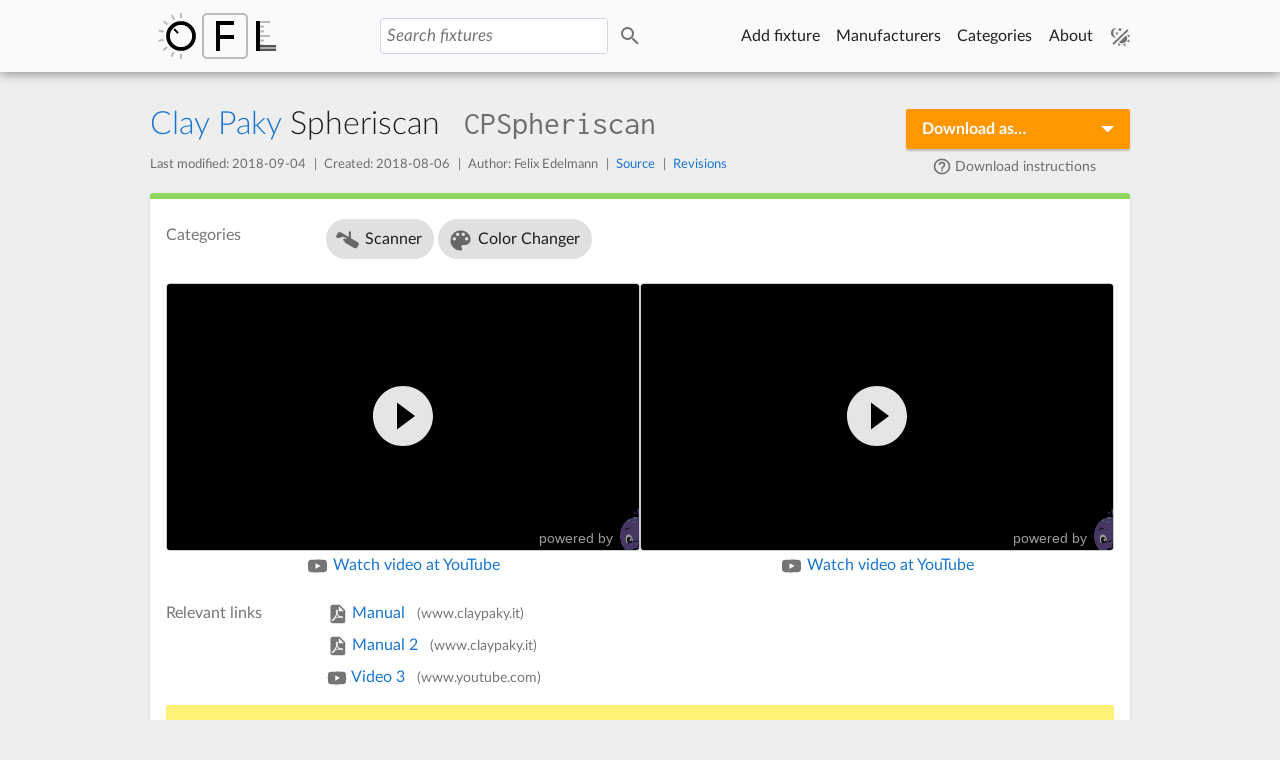

--- FILE ---
content_type: text/html; charset=utf-8
request_url: https://open-fixture-library.org/clay-paky/spheriscan
body_size: 36727
content:
<!doctype html>
<html data-n-head-ssr lang="en" data-n-head="%7B%22lang%22:%7B%22ssr%22:%22en%22%7D%7D">
  <head >
    <meta data-n-head="ssr" charset="utf-8"><meta data-n-head="ssr" name="viewport" content="width=device-width, initial-scale=1.0"><meta data-n-head="ssr" name="mobile-web-app-capable" content="yes"><meta data-n-head="ssr" data-hid="theme-color" name="theme-color" content="#fafafa"><meta data-n-head="ssr" name="twitter:card" content="summary"><meta data-n-head="ssr" data-hid="url" property="og:url" content="https://open-fixture-library.org/clay-paky/spheriscan"><meta data-n-head="ssr" data-hid="type" property="og:type" content="website"><meta data-n-head="ssr" data-hid="site_name" property="og:site_name" content="Open Fixture Library"><meta data-n-head="ssr" data-hid="locale" property="og:locale" content="en_US"><meta data-n-head="ssr" data-hid="determiner" property="og:determiner" content="the"><meta data-n-head="ssr" data-hid="description" property="og:description" content="Create and browse fixture definitions for lighting equipment online and download them in the right format for your DMX control software!"><meta data-n-head="ssr" data-hid="image" property="og:image" content="https://open-fixture-library.org/open-graph.png"><meta data-n-head="ssr" data-hid="image_type" property="og:image:type" content="image/png"><meta data-n-head="ssr" data-hid="image_width" property="og:image:width" content="1280"><meta data-n-head="ssr" data-hid="image_height" property="og:image:height" content="640"><meta data-n-head="ssr" data-hid="title" content="Clay Paky Spheriscan DMX fixture definition – Open Fixture Library"><title>Clay Paky Spheriscan DMX fixture definition – Open Fixture Library</title><link data-n-head="ssr" rel="canonical" href="https://open-fixture-library.org/clay-paky/spheriscan"><link data-n-head="ssr" rel="apple-touch-icon" sizes="180x180" href="/apple-touch-icon.png"><link data-n-head="ssr" rel="icon" type="image/png" href="/favicon-32x32.png" sizes="32x32"><link data-n-head="ssr" rel="icon" type="image/png" href="/favicon-16x16.png" sizes="16x16"><link data-n-head="ssr" rel="manifest" href="/manifest.json"><link data-n-head="ssr" rel="mask-icon" href="/safari-pinned-tab.svg" color="#64b5f6"><link data-n-head="ssr" rel="preload" href="/fonts/LatoLatin/LatoLatin-Regular.woff2" as="font" type="font/woff2"><script data-n-head="ssr" data-hid="productModelStructuredData" type="application/ld+json">{"@context":"http://schema.org","@type":"ProductModel","name":"Spheriscan","category":"Scanner","manufacturer":{"url":"https://open-fixture-library.org/clay-paky"},"depth":282,"width":497,"height":886}</script><script data-n-head="ssr" data-hid="breadcrumbListStructuredData" type="application/ld+json">{"@context":"http://schema.org","@type":"BreadcrumbList","itemListElement":[{"@type":"ListItem","position":1,"item":{"@id":"https://open-fixture-library.org/manufacturers","name":"Manufacturers"}},{"@type":"ListItem","position":2,"item":{"@id":"https://open-fixture-library.org/clay-paky","name":"Clay Paky"}},{"@type":"ListItem","position":3,"item":{"@id":"https://open-fixture-library.org/clay-paky/spheriscan","name":"Spheriscan"}}]}</script><link rel="preload" href="/_nuxt/dca7842.js" as="script"><link rel="preload" href="/_nuxt/5aa3065.js" as="script"><link rel="preload" href="/_nuxt/adbdd01.js" as="script"><link rel="preload" href="/_nuxt/fc339e8.js" as="script"><link rel="preload" href="/_nuxt/a90a2c9.js" as="script"><link rel="preload" href="/_nuxt/174d23c.js" as="script"><link rel="preload" href="/_nuxt/e438b49.js" as="script"><link rel="preload" href="/_nuxt/2c8c30f.js" as="script"><link rel="preload" href="/_nuxt/65f4355.js" as="script"><style data-vue-ssr-id="1c4ad122:0 68ab3d98:0 b8977fa0:0 3d1f768d:0 7c2677a2:0 6af15b39:0 65a9de47:0 aa04fe24:0 1a04b7b7:0 950be1ec:0 cdc62a3a:0 e92af388:0 fe7b7fa6:0 18d74a4c:0 77e47732:0 68c8cf73:0 b678bf68:0 20514837:0 233c5ea2:0 6ffa0718:0 423a3109:0">@font-face{font-display:fallback;font-family:LatoLatin;font-style:normal;font-weight:300;src:local("Lato Light"),local("Lato-Light"),url(/fonts/LatoLatin/LatoLatin-Light.woff2) format("woff2")}@font-face{font-display:fallback;font-family:LatoLatin;font-style:italic;font-weight:300;src:local("Lato Light Italic"),local("Lato-LightItalic"),url(/fonts/LatoLatin/LatoLatin-LightItalic.woff2) format("woff2")}@font-face{font-display:fallback;font-family:LatoLatin;font-style:normal;font-weight:400;src:local("Lato Regular"),local("Lato-Regular"),url(/fonts/LatoLatin/LatoLatin-Regular.woff2) format("woff2")}@font-face{font-display:fallback;font-family:LatoLatin;font-style:italic;font-weight:400;src:local("Lato Regular Italic"),local("Lato-RegularItalic"),url(/fonts/LatoLatin/LatoLatin-RegularItalic.woff2) format("woff2")}@font-face{font-display:fallback;font-family:LatoLatin;font-style:normal;font-weight:700;src:local("Lato Bold"),local("Lato-Bold"),url(/fonts/LatoLatin/LatoLatin-Bold.woff2) format("woff2")}@font-face{font-display:fallback;font-family:LatoLatin;font-style:italic;font-weight:700;src:local("Lato Bold Italic"),local("Lato-BoldItalic"),url(/fonts/LatoLatin/LatoLatin-BoldItalic.woff2) format("woff2")}@font-face{font-display:fallback;font-family:Inconsolata;font-weight:400;src:local("Inconsolata Regular"),local("Inconsolata-Regular"),url(/fonts/Inconsolata/Inconsolata-Regular.woff2) format("woff2")}[data-theme=light]{--theme-page-background:238,238,238;--theme-header-background:250,250,250;--theme-hover-background:224,224,224;--theme-active-background:238,238,238;--theme-card-background:255,255,255;--theme-dialog-background:255,255,255;--theme-text-primary:0,0,0;--theme-text-secondary:0,0,0;--theme-text-disabled:0,0,0;--theme-divider:0,0,0;--theme-icon:0,0,0;--theme-icon-hover:0,0,0;--theme-icon-inactive:0,0,0;--theme-link:25,118,210;--theme-link-hover:100,181,246;--theme-form-field-background:255,255,255;--theme-form-field-border:207,214,230;--theme-button-primary-background:25,118,210;--theme-button-primary-background-hover:100,181,246;--theme-button-primary-border:25,118,210;--theme-button-primary-text:255,255,255;--theme-button-secondary-background:250,250,250;--theme-button-secondary-background-hover:224,224,224;--theme-button-secondary-border:224,224,224;--theme-button-secondary-text:0,0,0;--theme-light-green-background:139,195,74;--theme-light-green-background-hover:124,179,66;--theme-light-green-background-active:104,159,56;--theme-blue-highlight:187,222,251;--theme-blue-background:33,150,243;--theme-blue-background-hover:30,136,229;--theme-blue-background-active:25,118,210;--theme-yellow-background:255,241,118;--theme-yellow-background-hover:253,216,53;--theme-red-background:239,154,154;--theme-orange-background:255,152,0;--theme-orange-background-hover:245,124,0}[data-theme=dark]{--theme-page-background:18,18,18;--theme-header-background:56.25,56.25,56.25;--theme-active-background:53.7,53.7,53.7;--theme-hover-background:85,85,85;--theme-card-background:48.6,48.6,48.6;--theme-dialog-background:58.8,58.8,58.8;--theme-text-primary:255,255,255;--theme-text-secondary:255,255,255;--theme-text-disabled:255,255,255;--theme-divider:255,255,255;--theme-icon:255,255,255;--theme-icon-hover:255,255,255;--theme-icon-inactive:255,255,255;--theme-link:100,181,246;--theme-link-hover:25,118,210;--theme-form-field-background:0,0,0;--theme-form-field-border:85,85,85;--theme-button-primary-background:25,118,210;--theme-button-primary-background-hover:100,181,246;--theme-button-primary-border:25,118,210;--theme-button-primary-text:255,255,255;--theme-button-secondary-background:48.6,48.6,48.6;--theme-button-secondary-background-hover:35.85,35.85,35.85;--theme-button-secondary-border:35.85,35.85,35.85;--theme-button-secondary-text:255,255,255;--theme-light-green-background:104,159,56;--theme-light-green-background-hover:139,195,74;--theme-light-green-background-active:85,139,47;--theme-blue-highlight:21,101,192;--theme-blue-background:25,118,210;--theme-blue-background-hover:33,150,243;--theme-blue-background-active:21,101,192;--theme-yellow-background:170,142,0;--theme-yellow-background-hover:219,187,42;--theme-red-background:153,0,0;--theme-orange-background:239,108,0;--theme-orange-background-hover:255,152,0}body,html{color:rgba(0,0,0,.87);color:rgba(var(--theme-text-primary,0,0,0),.87);font:12pt/2 "LatoLatin","Source Sans Pro","Helvetica","Arial",sans-serif;margin:0;padding:0;word-wrap:break-word;background-color:#eee;background-color:rgba(var(--theme-page-background,238,238,238),1);text-rendering:optimizelegibility;transition:background-color .3s,color .3s}html{overflow-y:scroll}[hidden]{display:none}h1{font-size:2rem;font-weight:300;line-height:2.5rem;margin:1.5rem 0}h2{font-size:1.5rem;font-weight:400;margin:0}h3{font-size:1.2rem;margin:1rem 0 0}h3,h4{font-weight:700}h4{font-size:1rem;margin:.8rem 0 0}p{margin:1rem 0}section{padding-top:1.2ex}.centered{text-align:center}.clearfix{clear:both}label{max-width:100%}.hint{color:rgba(0,0,0,.54);color:rgba(var(--theme-text-secondary,0,0,0),.54);display:block;font-size:.8rem;line-height:1.5}template{display:none!important}#ofl-root.js .no-js,#ofl-root.no-js .only-js{display:none}code{color:rgba(0,0,0,.54);color:rgba(var(--theme-text-secondary,0,0,0),.54);font-family:"Inconsolata","Roboto Mono","Source Code Pro",monospace;font-weight:400}code.channel-key,h1 code,h2 code,h3 code{margin:0 1ex}a{color:#1976d2;color:rgba(var(--theme-link,25,118,210),1);-webkit-text-decoration:none;text-decoration:none;fill:rgba(0,0,0,.54);fill:rgba(var(--theme-icon,0,0,0),.54);transition:color .1s,fill .1s,background-color .1s}a:focus,a:hover{color:#64b5f6;color:rgba(var(--theme-link-hover,100,181,246),1);fill:rgba(0,0,0,.38);fill:rgba(var(--theme-icon-hover,0,0,0),.38)}textarea{min-height:4em;resize:vertical}select{width:30ex}input[type=number]{width:10ex}input[type=email],input[type=search],input[type=text],input[type=url],textarea{width:40ex}input[type=email],input[type=number],input[type=search],input[type=text],input[type=url],select,textarea{background:#fff;background:rgba(var(--theme-form-field-background,255,255,255),1);border:1px solid #cfd6e6;border:1px solid rgba(var(--theme-form-field-border,207,214,230),1);border-radius:3px;box-sizing:border-box;color:rgba(0,0,0,.87);color:rgba(var(--theme-text-primary,0,0,0),.87);font-family:"LatoLatin","Source Sans Pro","Helvetica","Arial",sans-serif;font-size:.95em;max-width:100%;padding:.4em;transition:background-color .2s,border-color .2s}input[type=email]:focus,input[type=number]:focus,input[type=search]:focus,input[type=text]:focus,input[type=url]:focus,select:focus,textarea:focus{border-color:#64b5f6}input[type=email]:disabled,input[type=number]:disabled,input[type=search]:disabled,input[type=text]:disabled,input[type=url]:disabled,select:disabled,textarea:disabled{background:#f5f5f5;opacity:.9}.vf-submitted.vf-invalid input[type=email],.vf-submitted.vf-invalid input[type=number],.vf-submitted.vf-invalid input[type=search],.vf-submitted.vf-invalid input[type=text],.vf-submitted.vf-invalid input[type=url],.vf-submitted.vf-invalid select,.vf-submitted.vf-invalid textarea,.vf-touched.vf-invalid input[type=email],.vf-touched.vf-invalid input[type=number],.vf-touched.vf-invalid input[type=search],.vf-touched.vf-invalid input[type=text],.vf-touched.vf-invalid input[type=url],.vf-touched.vf-invalid select,.vf-touched.vf-invalid textarea,.vf-touched[class^=vf-invalid-] input[type=email],.vf-touched[class^=vf-invalid-] input[type=number],.vf-touched[class^=vf-invalid-] input[type=search],.vf-touched[class^=vf-invalid-] input[type=text],.vf-touched[class^=vf-invalid-] input[type=url],.vf-touched[class^=vf-invalid-] select,.vf-touched[class^=vf-invalid-] textarea,input[type=email].vf-submitted.vf-invalid,input[type=email].vf-touched.vf-invalid,input[type=email].vf-touched[class^=vf-invalid-],input[type=number].vf-submitted.vf-invalid,input[type=number].vf-touched.vf-invalid,input[type=number].vf-touched[class^=vf-invalid-],input[type=search].vf-submitted.vf-invalid,input[type=search].vf-touched.vf-invalid,input[type=search].vf-touched[class^=vf-invalid-],input[type=text].vf-submitted.vf-invalid,input[type=text].vf-touched.vf-invalid,input[type=text].vf-touched[class^=vf-invalid-],input[type=url].vf-submitted.vf-invalid,input[type=url].vf-touched.vf-invalid,input[type=url].vf-touched[class^=vf-invalid-],select.vf-submitted.vf-invalid,select.vf-touched.vf-invalid,select.vf-touched[class^=vf-invalid-],textarea.vf-submitted.vf-invalid,textarea.vf-touched.vf-invalid,textarea.vf-touched[class^=vf-invalid-]{border-color:red;box-shadow:0 0 4px rgba(255,0,0,.4)}textarea[readonly]{background:#fafafa;background:rgba(var(--theme-header-background,250,250,250),1);border:none;color:rgba(0,0,0,.87);color:rgba(var(--theme-text-primary,0,0,0),.87);font-family:"Inconsolata","Roboto Mono","Source Code Pro",monospace;font-size:.9em;font-weight:400;height:15em;line-height:1.3;overflow:auto;padding:1em;resize:none;white-space:pre-wrap;width:100%}.error-message{color:red;display:block}.error-message div:before{background:red;border-radius:9999px;color:#fff;content:"!";display:inline-block;font-weight:700;height:1em;line-height:1em;margin:-2px 1ex 0 0;text-align:center;vertical-align:middle;width:1em}input.addition{margin-left:1ex}select.empty{color:rgba(0,0,0,.54);color:rgba(var(--theme-text-secondary,0,0,0),.54);font-style:italic}select.empty>option{color:rgba(0,0,0,.87);color:rgba(var(--theme-text-primary,0,0,0),.87);font-style:normal}input::-moz-placeholder{color:rgba(0,0,0,.54);color:rgba(var(--theme-text-secondary,0,0,0),.54);font-style:italic;opacity:1}input::placeholder{color:rgba(0,0,0,.54);color:rgba(var(--theme-text-secondary,0,0,0),.54);font-style:italic;opacity:1}a.button.primary,a.button.secondary,button.primary,button.secondary{border:1px solid;border-radius:2px;cursor:pointer;display:inline-block;font-size:.9em;font-weight:700;line-height:1.4;padding:.5em 3ex;transition:background-color .2s}a.button.primary.inline,a.button.secondary.inline,button.primary.inline,button.secondary.inline{font-size:.85em;padding:4px 6px}a.button.primary:disabled,a.button.secondary:disabled,button.primary:disabled,button.secondary:disabled{cursor:default;opacity:.5}a.button.primary:not(:disabled):active,a.button.secondary:not(:disabled):active,button.primary:not(:disabled):active,button.secondary:not(:disabled):active{position:relative;top:1px}a.button.primary,button.primary{background-color:#1976d2;background-color:rgba(var(--theme-button-primary-background,25,118,210),1);border-color:#1976d2;border-color:rgba(var(--theme-button-primary-border,25,118,210),1);color:#fff;color:rgba(var(--theme-button-primary-text,255,255,255),1)}a.button.primary:not(:disabled):focus,a.button.primary:not(:disabled):hover,button.primary:not(:disabled):focus,button.primary:not(:disabled):hover{background-color:#64b5f6;background-color:rgba(var(--theme-button-primary-background-hover,100,181,246),1);outline:0}a.button.secondary,button.secondary{background-color:#fafafa;background-color:rgba(var(--theme-button-secondary-background,250,250,250),1);border-color:#e0e0e0;border-color:rgba(var(--theme-button-secondary-border,224,224,224),1);color:rgba(0,0,0,.54);color:rgba(var(--theme-button-secondary-text,0,0,0),.54)}a.button.secondary:not(:disabled):focus,a.button.secondary:not(:disabled):hover,button.secondary:not(:disabled):focus,button.secondary:not(:disabled):hover{background-color:#e0e0e0;background-color:rgba(var(--theme-button-secondary-background-hover,224,224,224),1);outline:0}.button-bar{margin:2ex 0 0}.button-bar .button,.button-bar button{margin-right:1ex;margin-top:1ex}.button-bar.right{text-align:right}.button-bar.right .button,.button-bar.right button{margin-left:1ex;margin-right:0}@media(max-width:800px){body,html{font-size:14px}}.icon-button{border:1px solid;border-radius:3px;color:rgba(0,0,0,.54);color:rgba(var(--theme-icon,0,0,0),.54);cursor:pointer;display:inline-block;font-size:1em;height:2em;overflow:hidden;padding:0 0 0 2em;position:relative;vertical-align:middle;width:0}.icon-button::-moz-focus-inner{border:0}.icon-button>.icon{display:block;height:1.4em;left:.3em;position:absolute;top:.3em;width:1.4em;fill:currentcolor}.icon-button:not(.close){background-color:rgba(25,118,210,0);background-color:rgba(var(--theme-button-primary-background,25,118,210),0);border-color:rgba(25,118,210,0);border-color:rgba(var(--theme-button-primary-background,25,118,210),0);transition-duration:.2s}#ofl-root.no-touch .icon-button:not(.close):hover{background-color:#64b5f6;background-color:rgba(var(--theme-button-primary-background-hover,100,181,246),1);color:#fff;color:rgba(var(--theme-button-primary-text,255,255,255),1)}#ofl-root.touch .icon-button:not(.close):hover{animation-delay:.2s;animation-duration:.2s;animation-fill-mode:both;animation-name:ofl-animation-1}@keyframes ofl-animation-1{0%{background-color:#64b5f6;background-color:rgba(var(--theme-button-primary-background-hover,100,181,246),1);color:#fff;color:rgba(var(--theme-button-primary-text,255,255,255),1)}to{background-color:transparent;background-color:initial;color:inherit}}.icon-button:not(.close):focus{border-color:#64b5f6;outline:none}.icon-button:not(.close):active{background-color:#1976d2;background-color:rgba(var(--theme-blue-background-active,25,118,210),1);border-color:rgba(100,181,246,0);color:#fff}.icon-button.close{background-color:rgba(211,47,47,0);border-color:rgba(211,47,47,0)}.icon-button.close:focus{border-color:#d32f2f;color:rgba(0,0,0,.54);color:rgba(var(--theme-icon,0,0,0),.54);outline:none}.icon-button.close:hover{background-color:#d32f2f;color:#fff}.icon-button.close:active{background-color:#e57373;border-color:rgba(211,47,47,0);color:#fff}.card{background-color:#fff;background-color:rgba(var(--theme-card-background,255,255,255),1);border-radius:3px;box-shadow:0 2px 4px rgba(0,0,0,.12);box-shadow:0 2px 4px rgba(var(--theme-divider,0,0,0),.12);box-sizing:border-box;margin-bottom:1rem;padding:1rem;position:relative;text-align:left;fill:rgba(0,0,0,.54);fill:rgba(var(--theme-icon,0,0,0),.54);transition:background-color .3s}.card .icon-button.close{float:right}.card a.big-button{border-top-left-radius:0;border-top-right-radius:0;margin:1rem -1rem -1rem}.card.dark{color:#fff;fill:hsla(0,0%,100%,.8)}.card.light-green{background:#8bc34a;background:rgba(var(--theme-light-green-background,139,195,74),1)}.card.blue{background:#2196f3;background:rgba(var(--theme-blue-background,33,150,243),1)}.card.yellow{background-color:#fff176;background-color:rgba(var(--theme-yellow-background,255,241,118),1)}.card.red{background-color:#ef9a9a;background-color:rgba(var(--theme-red-background,239,154,154),1)}.card.orange{background:#ff9800;background:rgba(var(--theme-orange-background,255,152,0),1)}.card:target{animation-delay:.5s;animation-duration:1.2s;animation-fill-mode:backwards;animation-name:ofl-animation-2;animation-timing-function:ease}@keyframes ofl-animation-2{0%{background-color:#bbdefb;background-color:rgba(var(--theme-blue-highlight,187,222,251),1)}}@media(min-width:600px){.grid-3>.card{display:inline-block;vertical-align:top;width:calc(50% - .5rem)}.grid-3>.card>.name,.grid-3>.card>h2{overflow:hidden;text-overflow:ellipsis;white-space:nowrap}.grid-3>.card:nth-child(2n){margin-left:1rem}}@media(min-width:800px){.grid-3>.card{width:calc(33.33333% - .66667rem)}.grid-3>.card:nth-child(3n+1){margin-left:0}.grid-3>.card:nth-child(3n),.grid-3>.card:nth-child(3n+2){margin-left:1rem}}@media(min-width:440px){.grid-4>.card{display:inline-block;vertical-align:top;width:calc(50% - .5rem)}.grid-4>.card>.name,.grid-4>.card>h2{overflow:hidden;text-overflow:ellipsis;white-space:nowrap}.grid-4>.card:nth-child(2n){margin-left:1rem}}@media(min-width:650px){.grid-4>.card{width:calc(33.33333% - .66667rem)}.grid-4>.card:nth-child(3n+1){margin-left:0}.grid-4>.card:nth-child(3n),.grid-4>.card:nth-child(3n+2){margin-left:1rem}}@media(min-width:920px){.grid-4>.card{width:calc(25% - .75rem)}.grid-4>.card:nth-child(4n+1){margin-left:0}.grid-4>.card:nth-child(4n),.grid-4>.card:nth-child(4n+2),.grid-4>.card:nth-child(4n+3){margin-left:1rem}}.manufacturer-color{border-left:.6rem solid transparent}.list{margin:0 -1rem;padding:0}.list:only-child{margin:-1rem}.list:only-child li:first-child a{border-top-left-radius:3px;border-top-right-radius:3px;margin-top:0}.list:only-child li:last-child a{border-bottom-left-radius:3px;border-bottom-right-radius:3px}.list>li{list-style:none}.list>h2{padding:1rem 1rem 0}.list .name{margin-right:auto}.list a,a.card.slim{margin-top:1px;padding:.5rem 1rem}.card.slim a,.card.slim a .hint,.list a,.list a .hint{overflow:hidden;text-overflow:ellipsis;white-space:nowrap}.card.slim .icon,.list .icon{height:32px;width:32px}.card.slim .icon.left,.list .icon.left{margin-right:1em}.card.slim .icon.right,.list .icon.right{margin-left:1em}.link,.list a,a.card{color:rgba(0,0,0,.87);color:rgba(var(--theme-text-primary,0,0,0),.87);cursor:pointer;display:block;-webkit-text-decoration:none;text-decoration:none;transition:background-color .2s,fill .2s}.link:focus,.link:hover,.list a:focus,.list a:hover,a.card:focus,a.card:hover{background-color:#e0e0e0;background-color:rgba(var(--theme-hover-background,224,224,224),1);outline:none;fill:rgba(0,0,0,.87);fill:rgba(var(--theme-text-primary,0,0,0),.87)}.link:focus.dark,.link:hover.dark,.list a:focus.dark,.list a:hover.dark,a.card:focus.dark,a.card:hover.dark{fill:#fff}.link:focus.light-green,.link:hover.light-green,.list a:focus.light-green,.list a:hover.light-green,a.card:focus.light-green,a.card:hover.light-green{background-color:#7cb342;background-color:rgba(var(--theme-light-green-background-hover,124,179,66),1)}.link:focus.blue,.link:hover.blue,.list a:focus.blue,.list a:hover.blue,a.card:focus.blue,a.card:hover.blue{background-color:#1e88e5;background-color:rgba(var(--theme-blue-background-hover,30,136,229),1)}.link:active,.list a:active,a.card:active{background-color:#eee;background-color:rgba(var(--theme-active-background,238,238,238),1)}.link:active.light-green,.list a:active.light-green,a.card:active.light-green{background-color:#689f38;background-color:rgba(var(--theme-light-green-background-active,104,159,56),1)}.link:active.blue,.list a:active.blue,a.card:active.blue{background-color:#1976d2;background-color:rgba(var(--theme-blue-background-active,25,118,210),1)}.big-button,.card-category{min-height:5rem;padding-left:5rem}.big-button>.icon,.card-category>.icon{height:3rem;left:1rem;position:absolute;top:1rem;width:3rem}.big-button>h2,.card-category>h2{line-height:3rem}.big-button>h2{font-size:1.2rem}@media(min-width:800px){.fixture-mode{width:calc(50% - .5rem)}.fixture-mode:nth-child(odd){clear:left;float:left;margin-right:.5rem}.fixture-mode:nth-child(2n){clear:right;float:right;margin-left:.5rem}}@media(max-width:440px){.list>li>a>.icon{height:24px;width:24px}.list>li>a>.icon.left{margin-right:.6em}.list>li>a>.icon.right{margin-left:.6em}}
.embetty-tweet.answered{border:0;margin-bottom:.5rem;margin-top:0;padding:0}.embetty-tweet.answered header{padding-bottom:.5rem}.embetty-tweet.answered article{border-left:4px solid #bbb;margin-left:16px;padding-bottom:1rem;padding-left:2rem}.embetty-tweet.answered article p{font-size:14px}.embetty-tweet.answered .powered-by,.embetty-tweet.answered article .created-at{display:none}.embetty-tweet{border:1px solid #ccc;border:1px solid var(--embetty-border-color,#ccc);border-radius:4px;box-sizing:border-box;display:block;font-family:Helvetica,Roboto,"Segoe UI",Calibri,sans-serif;font-family:var(--embetty-font-family,Helvetica,Roboto,"Segoe UI",Calibri,sans-serif);font-size:16px;line-height:1;max-width:100%;max-width:642px;overflow:hidden;padding:1rem 1.2rem;position:relative}@media (min-width:600px){.embetty-tweet{padding:1.5rem 2rem}}.embetty-tweet header{align-items:center;display:flex;margin-bottom:.5rem}.embetty-tweet header img{border-radius:50%;height:36px;width:36px}.embetty-tweet header>span{display:inline-block;margin:0 1rem;margin:0 var(--embetty-spacing,1rem)}.embetty-tweet header strong{display:block;font-size:16px}.embetty-tweet header a,.embetty-tweet header a:hover{color:#697882;font-size:14px;-webkit-text-decoration:none;text-decoration:none}.embetty-tweet article span{display:block}.embetty-tweet article p{letter-spacing:.01em;line-height:1.4;margin:0 auto .5rem}@media (min-width:600px){.embetty-tweet article p{font-size:18px}}.embetty-tweet article p a{color:#2b7bb9;-webkit-text-decoration:none;text-decoration:none}.embetty-tweet article p a:hover{color:#3b94d9}.embetty-tweet article p a:focus{-webkit-text-decoration:underline;text-decoration:underline}.embetty-tweet .media a{align-items:center;display:flex;height:100%}.embetty-tweet .media a:not(:first-child){display:none}.embetty-tweet .media img{height:100%;max-width:100%;-o-object-fit:cover;object-fit:cover;width:100%}@media (min-width:600px){.embetty-tweet .media{display:grid;grid-column-gap:1px;grid-row-gap:1px}.embetty-tweet .media a:not(:first-child){display:block}.embetty-tweet .media.media-2{grid-template-columns:50% 50%}.embetty-tweet .media.media-3{grid-template-columns:auto 40%}.embetty-tweet .media.media-3 a:first-child{grid-row:1/span 2}.embetty-tweet .media.media-4{grid-template-columns:auto 20%}.embetty-tweet .media.media-4 a:first-child{grid-row:1/span 3}}.embetty-tweet .links{border:1px solid #ccc;border:1px solid var(--embetty-border-color,#ccc);border-radius:4px;color:#14171a;display:flex;flex-direction:column;font-size:14px;-webkit-text-decoration:none;text-decoration:none}.embetty-tweet .links:focus,.embetty-tweet .links:hover{background-color:#f5f8fa;border-color:rgba(136,153,166,.5);transition:background-color .15s ease-in-out,border-color .15s ease-in-out}@media (min-width:600px){.embetty-tweet .links{flex-direction:row}}.embetty-tweet .links img{display:inline-block;max-width:100%;-o-object-fit:cover;object-fit:cover}@media (min-width:600px){.embetty-tweet .links img{height:125px;min-width:125px;width:125px}}.embetty-tweet .links>:last-child{margin-bottom:0}.embetty-tweet .links .link-body{padding:.5rem}@media (min-width:600px){.embetty-tweet .links .link-body{display:flex;flex-direction:column;padding:.5rem .8rem}}.embetty-tweet .links h3{font-size:14px;line-height:1.3;margin:0 0 .3em}.embetty-tweet .links p{display:none}@media (min-width:600px){.embetty-tweet .links p{display:block;flex-grow:1;font-size:14px;-webkit-hyphens:auto;hyphens:auto;line-height:18px;margin:0 0 .3em}}.embetty-tweet .links span{color:#999;margin-top:auto}.embetty-tweet .created-at{color:#777;display:block;font-size:14px;margin-top:.5rem;-webkit-text-decoration:none;text-decoration:none}.embetty-tweet .created-at svg{height:22px;vertical-align:middle}.embetty-tweet .powered-by{bottom:0;color:#777;font-size:14px;opacity:.3;padding:20px 46px 5px 20px;position:absolute;right:-20px;-webkit-text-decoration:none;text-decoration:none;z-index:3}.embetty-tweet .powered-by:focus,.embetty-tweet .powered-by:hover{opacity:1}.embetty-tweet .powered-by .embetty-logo{bottom:-42px;position:absolute;right:0;width:40px}.embetty-video{border:1px solid #ccc;border:1px solid var(--embetty-border-color,#ccc);border-radius:4px;box-sizing:border-box;display:block;font-family:Helvetica,Roboto,"Segoe UI",Calibri,sans-serif;font-family:var(--embetty-font-family,Helvetica,Roboto,"Segoe UI",Calibri,sans-serif);font-size:16px;line-height:1;max-width:100%;overflow:hidden;position:relative}.embetty-video .poster,.embetty-video .wrapper{background:no-repeat 50% #000;background-size:cover;overflow:hidden;position:relative}.embetty-video .poster.contain,.embetty-video .wrapper.contain{background-size:contain}.embetty-video .poster.default-height,.embetty-video .wrapper.default-height{height:0;padding-top:56.25%}.embetty-video .playbutton,.embetty-video .playbutton:active{background:none;background-image:linear-gradient(rgba(0,0,0,.2),rgba(0,0,0,.8));border:0;box-sizing:border-box;cursor:pointer;display:block;height:100%;opacity:.9;outline:0;padding:0;position:absolute;transition:opacity .15s;width:100%;z-index:1}.embetty-video .playbutton:active:focus,.embetty-video .playbutton:active:hover,.embetty-video .playbutton:focus,.embetty-video .playbutton:hover{opacity:1}.embetty-video .powered-by{bottom:0;color:#777;font-size:14px;opacity:.3;padding:20px 46px 5px 20px;position:absolute;right:-20px;-webkit-text-decoration:none;text-decoration:none;z-index:3;-webkit-font-smoothing:antialiased;color:#fff;opacity:.6}.embetty-video .powered-by:focus,.embetty-video .powered-by:hover{opacity:1}.embetty-video .powered-by .embetty-logo{bottom:-42px;position:absolute;right:0;width:40px}.embetty-video iframe,.embetty-video video{height:100%;left:0;position:absolute;top:0;width:100%}
.nuxt-progress{background-color:#1e88e5;height:2px;left:0;opacity:1;position:fixed;right:0;top:0;transition:width .1s,opacity .4s;width:0;z-index:999999}.nuxt-progress.nuxt-progress-notransition{transition:none}.nuxt-progress-failed{background-color:red}
.accessibility[data-v-b9cf274e]{height:1px;left:-1000px;overflow:hidden;position:absolute;top:-1000px;width:1px;z-index:9999}.accessibility[data-v-b9cf274e]:active,.accessibility[data-v-b9cf274e]:focus,.accessibility[data-v-b9cf274e]:hover{background:red;color:#fff;height:auto;left:0;overflow:visible;padding:4px;top:0;width:auto}#content[data-v-b9cf274e]{box-sizing:border-box;margin:0 auto;max-width:1000px;min-height:100vh;overflow:hidden;padding:5em 10px 10px}@media(max-width:800px){#content[data-v-b9cf274e]{padding-top:6.2em}}#content[data-v-b9cf274e]:focus{outline:0}
header[data-v-88547f58]{background:#fafafa;background:rgba(var(--theme-header-background,250,250,250),1);box-shadow:0 2px 10px rgba(0,0,0,.4);position:fixed;text-align:center;transition:background-color .3s;width:100%;z-index:100}header nav[data-v-88547f58]{display:flex;flex-direction:row;margin:0 auto;max-width:1000px}header .right-nav[data-v-88547f58]{flex-shrink:0;overflow:auto;white-space:nowrap}header form[data-v-88547f58]{align-items:center;display:flex;flex-grow:1;justify-content:center}header input[data-v-88547f58]{width:100%}header button[data-v-88547f58],header input[data-v-88547f58]{font-size:1.05em;line-height:1.2}header button[data-v-88547f58]{box-sizing:content-box;margin-left:4px}header .theme-switcher[data-v-88547f58],header a[data-v-88547f58]{background-color:transparent;border:none;box-sizing:border-box;color:inherit;cursor:pointer;display:inline-block;font-size:1em;height:4.5em;line-height:4.5em;margin:0;padding:0 1ex;-webkit-text-decoration:none;text-decoration:none;vertical-align:middle;fill:rgba(0,0,0,.54);fill:rgba(var(--theme-icon,0,0,0),.54);transition-duration:.2s}header .theme-switcher[data-v-88547f58]:active,header .theme-switcher[data-v-88547f58]:focus,header a[data-v-88547f58]:active,header a[data-v-88547f58]:focus{background-color:#e0e0e0;background-color:rgba(var(--theme-hover-background,224,224,224),1);outline:0}#ofl-root.no-touch header .theme-switcher[data-v-88547f58]:hover,#ofl-root.no-touch header a[data-v-88547f58]:hover{background-color:#e0e0e0;background-color:rgba(var(--theme-hover-background,224,224,224),1);fill:rgba(0,0,0,.38);fill:rgba(var(--theme-icon-hover,0,0,0),.38)}#ofl-root.touch header .theme-switcher[data-v-88547f58]:hover,#ofl-root.touch header a[data-v-88547f58]:hover{animation-delay:.2s;animation-duration:.2s;animation-fill-mode:both;animation-name:ofl-animation-1-88547f58}@keyframes ofl-animation-1-88547f58{0%{background-color:#e0e0e0;background-color:rgba(var(--theme-hover-background,224,224,224),1);fill:rgba(0,0,0,.38);fill:rgba(var(--theme-icon-hover,0,0,0),.38)}to{background-color:transparent;background-color:initial;fill:inherit}}header .left-nav[data-v-88547f58]{align-items:center;display:flex;flex-grow:1;justify-content:center}header .home-logo[data-v-88547f58]{display:inline-block;overflow:hidden;padding:0 0 0 calc(122px + 4ex);position:relative;transition:background-color .2s,padding .2s;width:0}header .home-logo[data-v-88547f58]:before{background-image:url(/_nuxt/img/ofl-logo.5269795.svg);background-position:50%;background-repeat:no-repeat;background-size:calc(100% - 4ex) auto;bottom:0;content:"";left:0;position:absolute;right:0;top:0}[data-theme=dark] header .home-logo[data-v-88547f58]:before{filter:brightness(.4) invert() brightness(.9)}@media(max-width:800px){header nav[data-v-88547f58]{flex-wrap:wrap}header nav>div[data-v-88547f58]{flex-basis:100%}header .home-logo[data-v-88547f58]{height:3em;line-height:3em;padding-left:calc(92px + 1ex)}header .home-logo[data-v-88547f58]:before{background-size:calc(100% - 1ex) auto}header form[data-v-88547f58]{flex-grow:0;padding:0 .5ex}header .right-nav>a[data-v-88547f58],header .right-nav>button[data-v-88547f58]{height:2.7em;line-height:2.7em}}@media(max-width:440px){header .home-logo[data-v-88547f58]{height:2.8em;line-height:2.8em;padding-left:calc(82px + 1ex)}header .home-logo[data-v-88547f58]:before{background-size:calc(100% - 1ex) auto}header .home-logo.hidden-by-search-field[data-v-88547f58]{padding:0}header form[data-v-88547f58],header form div[data-v-88547f58]{flex-basis:0;flex-grow:1}}
.icon{display:inline-block;height:1.4em;vertical-align:middle;width:1.4em}.icon.inactive{fill:rgba(0,0,0,.27);fill:rgba(var(--theme-icon-inactive,0,0,0),.27)}.icon.gobo-icon{background-clip:content-box;background-color:#fff;border-radius:50%;box-sizing:border-box;padding:2px}.icon svg{display:block;height:100%;width:100%}
.climate-strike[data-v-8cb92e64]{color:#fff;text-align:center}.climate-strike a[data-v-8cb92e64]{color:#fff;-webkit-text-decoration:underline;text-decoration:underline;text-decoration-color:hsla(0,0%,100%,.6)}.climate-strike a[data-v-8cb92e64]:focus,.climate-strike a[data-v-8cb92e64]:hover{opacity:.8}#climate-strike-banner[data-v-8cb92e64]{background:#1b7340;border:.5em solid #1da64a;line-height:1.7;padding:.5em}#climate-strike-overlay[data-v-8cb92e64]{background:#1b7340;bottom:0;left:0;overflow:auto;position:fixed;right:0;top:0;z-index:1000}#climate-strike-overlay h1[data-v-8cb92e64]{background:#1da64a;box-sizing:border-box;font-weight:700;line-height:1.2;margin:2.5em 0 1em;padding:.5em 1em;text-shadow:0 0 5px rgba(27,115,64,.5);transform:skewY(-2.5deg)}#climate-strike-overlay h1 a[data-v-8cb92e64]{display:block;font-size:1.8em;text-transform:uppercase}@media(max-width:440px){#climate-strike-overlay h1[data-v-8cb92e64]{font-size:1.5em}}#climate-strike-overlay>div h2[data-v-8cb92e64]{font-weight:700;line-height:1.2;margin:2em 10px 10px}#climate-strike-overlay>div p[data-v-8cb92e64]{margin:10px}#climate-strike-overlay .hashtags[data-v-8cb92e64]{font-size:1.5em;margin:3em 0 30px}#climate-strike-overlay .hashtags a[data-v-8cb92e64]{display:inline-block;font-family:"Inconsolata","Roboto Mono","Source Code Pro",monospace;font-weight:400;margin:4px;padding:0 4px}
.fixture-meta[data-v-f8baecae]{color:rgba(0,0,0,.54);color:rgba(var(--theme-text-secondary,0,0,0),.54);font-size:.8rem;margin:-1.5rem 0 1rem}.fixture-meta>span[data-v-f8baecae]:not(:last-child):after{content:" | ";padding:0 .7ex}
.fixture-header[data-v-7cb298e3] .download-button{display:block;position:relative}@media(min-width:650px){.fixture-header[data-v-7cb298e3]{align-items:baseline;display:flex;flex-direction:row}.fixture-header>.title[data-v-7cb298e3]{flex-grow:1;flex-shrink:1}.fixture-header[data-v-7cb298e3] .download-button{flex-grow:0;flex-shrink:0;margin:1.5rem 0 0;width:14em}.fixture-header[data-v-7cb298e3] .download-button.home{width:19em}.fixture-header[data-v-7cb298e3] .download-button.home .title{font-size:1.1em}}
.container[data-v-2076a022]{margin:0 0 1em;text-align:center}@media(min-width:650px){.container[data-v-2076a022]{margin:0}}.container.only-select-button[data-v-2076a022]{display:inline-block;margin:0}.help-link[data-v-2076a022]{color:rgba(0,0,0,.54);color:rgba(var(--theme-text-secondary,0,0,0),.54);display:inline-block;font-size:.9rem;line-height:1.2;margin-left:-1ex;transition:opacity .15s}.help-link .icon[data-v-2076a022]{height:1.2rem;width:1.2rem;fill:rgba(0,0,0,.54);fill:rgba(var(--theme-text-secondary,0,0,0),.54)}.help-link .name[data-v-2076a022]{margin-left:.5ex;vertical-align:middle}.help-link[data-v-2076a022]:focus,.help-link[data-v-2076a022]:hover{opacity:.7}select[data-v-2076a022]{-webkit-appearance:none;-moz-appearance:none;appearance:none;background:#fafafa;background:rgba(var(--theme-button-secondary-background,250,250,250),1);border-color:#e0e0e0;border-color:rgba(var(--theme-button-secondary-border,224,224,224),1);border-radius:2px;box-sizing:content-box;color:rgba(0,0,0,.54);color:rgba(var(--theme-button-secondary-text,0,0,0),.54);cursor:pointer;display:inline-block;font-size:.9em;font-weight:700;height:1.4em;line-height:1.4;margin-left:1ex;margin-top:1ex;padding:.5em 3ex;transition:background-color .1s;width:12.5ex}select[data-v-2076a022]:not(:disabled):focus,select[data-v-2076a022]:not(:disabled):hover{background-color:#e0e0e0;background-color:rgba(var(--theme-button-secondary-background-hover,224,224,224),1)}.download-button[data-v-2076a022]{text-align:left}.download-button>.title[data-v-2076a022]{background:#ff9800;background:rgba(var(--theme-orange-background,255,152,0),1);border-radius:2px;box-shadow:0 2px 2px rgba(0,0,0,.2);box-sizing:border-box;color:#fff;cursor:pointer;display:block;font-weight:700;padding:.5ex 2ex;transition:border-radius .2s,background-color .2s;width:100%}.download-button>.title[data-v-2076a022]:before{border-color:currentcolor transparent transparent;border-style:solid;border-width:.4em .4em 0;content:"";display:block;float:right;height:0;margin:.8em 0 0 1ex;width:0}.download-button>ul[data-v-2076a022]{background-color:#fafafa;background-color:rgba(var(--theme-header-background,250,250,250),1);border-radius:0 0 2px 2px;box-shadow:0 2px 2px rgba(0,0,0,.2);left:-9999px;list-style:none;margin:0;padding:.7em 0;position:absolute;top:100%;width:100%;z-index:90}.download-button>ul a[data-v-2076a022]{color:rgba(0,0,0,.87);color:rgba(var(--theme-text-primary,0,0,0),.87);display:block;padding:.2ex 2ex;transition:background-color .2s}.download-button>ul a[data-v-2076a022]:focus,.download-button>ul a[data-v-2076a022]:hover{background-color:#e0e0e0;background-color:rgba(var(--theme-hover-background,224,224,224),1);outline:0}.download-button:focus-within>ul[data-v-2076a022]{left:0}.download-button:hover>ul[data-v-2076a022],.download-button>.title:active+ul[data-v-2076a022],.download-button>.title:focus+ul[data-v-2076a022]{left:0}.download-button:hover>.title[data-v-2076a022],.download-button>.title[data-v-2076a022]:active,.download-button>.title[data-v-2076a022]:focus{background:#f57c00;background:rgba(var(--theme-orange-background-hover,245,124,0),1);border-radius:2px 2px 0 0}.download-button:focus-within>.title[data-v-2076a022]{background:#f57c00;background:rgba(var(--theme-orange-background-hover,245,124,0),1);border-radius:2px 2px 0 0}
.fixture-info[data-v-0d4ca49e]{border-top:.4rem solid transparent}.comment[data-v-0d4ca49e] .value{white-space:pre-line}.fixture-videos[data-v-0d4ca49e]{line-height:1;margin:1rem 0 0;padding:0;text-align:center}.fixture-video[data-v-0d4ca49e]{margin-bottom:1rem}@media screen and (min-width:600px){.fixture-video[data-v-0d4ca49e]{display:inline-block;width:50%}}.fixture-video a[data-v-0d4ca49e]{display:inline-block;margin-top:4px}.fixture-links[data-v-0d4ca49e]{list-style:none;margin:0;padding:0}.fixture-links .hostname[data-v-0d4ca49e]{color:rgba(0,0,0,.54);color:rgba(var(--theme-text-secondary,0,0,0),.54);font-size:.9em;padding-left:1ex}.fixture-links .link-other[data-v-0d4ca49e]{overflow:hidden;text-overflow:ellipsis;white-space:nowrap}.wheels[data-v-0d4ca49e]{overflow:hidden;overflow-x:auto;white-space:nowrap}
section[data-v-57aebe0e]{padding:.5ex 0}section>.label[data-v-57aebe0e]{color:rgba(0,0,0,.54);color:rgba(var(--theme-text-secondary,0,0,0),.54)}@media(min-width:600px){section[data-v-57aebe0e]{align-items:flex-start;display:flex;flex-flow:row nowrap}section>.label[data-v-57aebe0e]{flex:0 0 10rem}section>.value[data-v-57aebe0e]{flex-grow:1;flex-shrink:1;min-width:0}}
.category-badge[data-v-0566665a]{background:#e0e0e0;background:rgba(var(--theme-hover-background,224,224,224),1);border-radius:5000px;display:inline-block;margin:0 4px 4px 0;padding:4px 1.5ex 4px 1ex}.category-badge[data-v-0566665a]:link,.category-badge[data-v-0566665a]:visited{color:rgba(0,0,0,.87);color:rgba(var(--theme-text-primary,0,0,0),.87);fill:rgba(0,0,0,.54);fill:rgba(var(--theme-icon,0,0,0),.54)}.category-badge[data-v-0566665a]:focus,.category-badge[data-v-0566665a]:hover{background-color:#eee;background-color:rgba(var(--theme-active-background,238,238,238),1)}.category-badge.selected[data-v-0566665a]{background-color:#1976d2;background-color:rgba(var(--theme-blue-background-active,25,118,210),1);cursor:grab}.category-badge.selected[data-v-0566665a]:link,.category-badge.selected[data-v-0566665a]:visited{color:#fff;fill:hsla(0,0%,100%,.8)}.category-badge.selected[data-v-0566665a]:focus,.category-badge.selected[data-v-0566665a]:hover{background-color:#64b5f6}.category-badge>.icon[data-v-0566665a]{height:1.7em;margin-right:4px;width:1.7em}
.help-wanted[data-v-3ce77a8b]{background:#fff176;background:rgba(var(--theme-yellow-background,255,241,118),1);border-radius:2px;line-height:1.6;margin:1ex 0;min-height:32px;padding:0;position:relative}.information[data-v-3ce77a8b]{border-bottom:2px solid #fdd835;border-bottom:2px solid rgba(var(--theme-yellow-background-hover,253,216,53),1);padding:.6em .7em .6em 2.6em}.information>.icon[data-v-3ce77a8b]{float:left;margin-left:-1.9em;margin-top:.2em;padding-right:.5em}.actions[data-v-3ce77a8b]{display:flex;flex-flow:row wrap;font-size:90%;justify-content:space-evenly}.actions a[data-v-3ce77a8b]{box-sizing:border-box;color:rgba(0,0,0,.87);color:rgba(var(--theme-text-primary,0,0,0),.87);display:inline-block;flex-basis:10em;flex-grow:1;padding:.4em .6em;text-align:center;width:100%}.actions a[data-v-3ce77a8b]:focus,.actions a[data-v-3ce77a8b]:hover{background:#fdd835;background:rgba(var(--theme-yellow-background-hover,253,216,53),1);outline:0;fill:rgba(0,0,0,.87);fill:rgba(var(--theme-text-primary,0,0,0),.87)}.actions a>.icon[data-v-3ce77a8b]{margin-right:1ex}
.physical[data-v-0041704d]{-moz-column-gap:3rem;column-gap:3rem;-moz-columns:350px 2;columns:350px 2}.physical>section[data-v-0041704d]{overflow:hidden;padding:0 0 1.2ex;page-break-inside:avoid;-moz-column-break-inside:avoid;break-inside:avoid}.physical>section[data-v-0041704d]:empty{display:none}.physical h4[data-v-0041704d]{margin:0}
figure[data-v-099f932d]{box-sizing:border-box;display:inline-block;margin:0 0 .5rem;min-width:18rem;padding:0 1rem;vertical-align:top;white-space:normal;width:32%}svg[data-v-099f932d]{height:100%;width:100%}.slot text[data-v-099f932d]{font-weight:400;pointer-events:none;fill:rgba(0,0,0,.87)}.slot[data-v-099f932d]:hover{opacity:.7}.slot.dim[data-v-099f932d]{opacity:.3}figcaption[data-v-099f932d] summary{font-weight:700;position:sticky;text-align:center;top:0}figcaption[data-v-099f932d] summary:not(:hover):not(:focus){background:hsla(0,0%,100%,.8);background:rgba(var(--theme-card-background,255,255,255),.8)}figcaption[data-v-099f932d]{max-height:50vh;overflow:auto}figcaption table[data-v-099f932d]{border-spacing:0}figcaption table td[data-v-099f932d],figcaption table th[data-v-099f932d]{padding:3px;vertical-align:top}figcaption table th[data-v-099f932d]{white-space:nowrap}
summary[data-v-b7c01c60]{cursor:pointer;display:block;transition:background-color .2s}summary[data-v-b7c01c60]::-webkit-details-marker{display:none}summary[data-v-b7c01c60]:after{border-color:rgba(0,0,0,.54);border-color:rgba(var(--theme-icon,0,0,0),.54);border-style:solid;border-width:.17em .17em 0 0;content:"";display:inline-block;height:.4em;left:1.2ex;position:relative;top:-.2em;transform:rotate(135deg);transition-duration:.2s;transition-property:transform,top,border-color;vertical-align:middle;width:.4em}summary[data-v-b7c01c60]:focus,summary[data-v-b7c01c60]:hover{background-color:#e0e0e0;background-color:rgba(var(--theme-hover-background,224,224,224),1);outline:none}summary[data-v-b7c01c60]:focus:after,summary[data-v-b7c01c60]:hover:after{border-color:rgba(0,0,0,.38);border-color:rgba(var(--theme-icon-hover,0,0,0),.38)}details[data-v-b7c01c60]{display:block}details[open][data-v-b7c01c60]{padding-bottom:2ex}details[open]>summary[data-v-b7c01c60]:after{top:0;transform:rotate(315deg)}
.collapse-all[data-v-c553bd48],.expand-all[data-v-c553bd48]{font-size:.8rem;margin-left:1ex}ol.mode-channels[data-v-c553bd48]{min-height:1em;padding-left:1.9em}ol.mode-channels[data-v-c553bd48] ol{list-style-type:lower-alpha;padding-left:1.1em}
.channel-type-icon[data-v-6fc9499d]{margin-right:1.2ex}.help-wanted-icon[data-v-6fc9499d]{margin-left:.7ex;fill:#fdd835;fill:rgba(var(--theme-yellow-background-hover,253,216,53),1)}
.capabilities-table[data-v-53b4e8d8]{border-collapse:collapse;table-layout:fixed;width:100%}th[data-v-53b4e8d8]{color:rgba(0,0,0,.54);color:rgba(var(--theme-text-secondary,0,0,0),.54);font-weight:400}td[data-v-53b4e8d8],th[data-v-53b4e8d8]{padding:0 4px;vertical-align:top}.capability[data-capability-type=NoFunction][data-v-53b4e8d8],.capability[data-capability-type=NoFunction]+.switch-to-channel[data-v-53b4e8d8]{opacity:.6}.capability-range0[data-v-53b4e8d8]{padding-right:2px;text-align:right}.capability-range-separator[data-v-53b4e8d8]{padding-left:0;padding-right:0;text-align:center}.capability-range1[data-v-53b4e8d8]{padding-left:2px;text-align:left}.capability-icon .gobo-icon[data-v-53b4e8d8]{pointer-events:none;transition:transform .4s}.capability-icon:hover .gobo-icon[data-v-53b4e8d8]{transform:scale(4);z-index:1}.capability-menu-click[data-v-53b4e8d8]{text-align:right}.switch-to-channel>td[data-v-53b4e8d8]{font-size:82%;line-height:1rem;padding-bottom:4px}.switch-to-channel>td>.switching-channel-key[data-v-53b4e8d8]{color:rgba(0,0,0,.54);color:rgba(var(--theme-text-secondary,0,0,0),.54)}
@keyframes fade-in-d8dbec50{0%{opacity:0}}@keyframes scale-up-d8dbec50{0%{transform:scale(.9)}}.dialog-container[data-v-d8dbec50]{animation:fade-in-d8dbec50 .2s both;background-color:rgba(0,0,0,.66);bottom:0;display:flex;left:0;position:fixed;right:0;top:0;z-index:1000}.dialog-container[aria-hidden=true][data-v-d8dbec50]{display:none}.dialog[data-v-d8dbec50]{animation:fade-in-d8dbec50 .2s .2s both,scale-up-d8dbec50 .2s .2s both;background-color:#fff;background-color:rgba(var(--theme-dialog-background,255,255,255),1);box-sizing:border-box;color:rgba(0,0,0,.87);color:rgba(var(--theme-text-primary,0,0,0),.87);margin:auto;max-height:90%;max-width:90%;min-width:20rem;overflow:auto;overscroll-behavior:contain}.dialog.wide[data-v-d8dbec50]{width:1000px}.dialog h2[data-v-d8dbec50]:focus{outline:none}.dialog.card[data-v-d8dbec50]{padding:0}.dialog.card>div[data-v-d8dbec50]{padding:1rem}@media(max-width:440px){.dialog[data-v-d8dbec50],.dialog.wide[data-v-d8dbec50]{height:100%;max-height:none;max-width:none;min-width:none;width:100%}}</style>
  </head>
  <body >
    <div data-server-rendered="true" id="__nuxt"><!----><div id="__layout"><div id="ofl-root" class="no-js no-touch" data-v-b9cf274e><a href="#content" class="accessibility" data-v-b9cf274e>Skip to content</a><header data-v-88547f58 data-v-b9cf274e><nav data-v-88547f58><div class="left-nav" data-v-88547f58><a href="/" title="Home" class="home-logo" data-v-88547f58> Open Fixture Library </a><form action="/search" data-v-88547f58><div data-v-88547f58><input type="search" name="q" placeholder="Search fixtures" aria-label="Search fixtures" value="" data-v-88547f58></div><button type="submit" class="icon-button" data-v-88547f58> Search <span aria-hidden="true" class="icon" data-v-88547f58 data-v-88547f58><svg role="img" xmlns="http://www.w3.org/2000/svg" version="1.1" width="24" height="24" viewBox="0 0 24 24"><path d="m9.5 3a6.5 6.5 0 0 1 6.5 6.5c0 1.61-.59 3.09-1.56 4.23l.27.27h.79l5 5-1.5 1.5-5-5v-.79l-.27-.27c-1.14.97-2.62 1.56-4.23 1.56a6.5 6.5 0 0 1 -6.5 -6.5 6.5 6.5 0 0 1 6.5 -6.5m0 2c-2.5 0-4.5 2-4.5 4.5s2 4.5 4.5 4.5 4.5-2 4.5-4.5-2-4.5-4.5-4.5z"></path></svg></span></button></form></div><div class="right-nav" data-v-88547f58><a href="/fixture-editor" title="Fixture editor" data-v-88547f58> Add fixture </a><a href="/manufacturers" title="Browse fixtures by manufacturer" data-v-88547f58> Manufacturers </a><a href="/categories" title="Browse fixtures by category" data-v-88547f58> Categories </a><a href="/about" title="About the project" data-v-88547f58> About </a><!----></div></nav></header><div id="content" tabindex="-1" data-v-b9cf274e><!----><div data-v-f8baecae data-v-b9cf274e><header class="fixture-header" data-v-7cb298e3 data-v-f8baecae><div class="title" data-v-7cb298e3><h1 data-v-7cb298e3 data-v-f8baecae><a href="/clay-paky" class="nuxt-link-active" data-v-f8baecae>Clay Paky</a> Spheriscan <code data-v-7cb298e3 data-v-f8baecae>CPSpheriscan</code></h1><section class="fixture-meta" data-v-7cb298e3 data-v-f8baecae><span class="last-modify-date" data-v-7cb298e3 data-v-f8baecae>Last modified: <time datetime="2018-09-04T00:00:00.000Z" title="2018-09-04T00:00:00.000Z" data-v-f8baecae>2018-09-04</time></span><span class="create-date" data-v-7cb298e3 data-v-f8baecae>Created: <time datetime="2018-08-06T00:00:00.000Z" title="2018-08-06T00:00:00.000Z" data-v-f8baecae>2018-08-06</time></span><span class="authors" data-v-7cb298e3 data-v-f8baecae>Author: Felix Edelmann</span><span class="source" data-v-7cb298e3 data-v-f8baecae><a href="https://github.com/OpenLightingProject/open-fixture-library/blob/master/fixtures/clay-paky/spheriscan.json" data-v-7cb298e3 data-v-f8baecae>Source</a></span><span class="revisions" data-v-7cb298e3 data-v-f8baecae><a href="https://github.com/OpenLightingProject/open-fixture-library/commits/master/fixtures/clay-paky/spheriscan.json" data-v-7cb298e3 data-v-f8baecae>Revisions</a></span><!----></section></div><div data-fetch-key="data-v-2076a022:0" class="container" data-v-2076a022 data-v-f8baecae><div class="download-button" data-v-2076a022><a href="#" class="title" data-v-2076a022>Download as…</a><ul data-v-2076a022><li data-v-2076a022><a href="/clay-paky/spheriscan.aglight" title="Download AGLight fixture definition" rel="nofollow" data-v-2076a022> AGLight </a></li><li data-v-2076a022><a href="/clay-paky/spheriscan.color-chief" title="Download Eurolite Color Chief 2.0 fixture definition" rel="nofollow" data-v-2076a022> Eurolite Color Chief 2.0 </a></li><li data-v-2076a022><a href="/clay-paky/spheriscan.colorsource" title="Download ColorSource fixture definition" rel="nofollow" data-v-2076a022> ColorSource </a></li><li data-v-2076a022><a href="/clay-paky/spheriscan.d-light" title="Download D::Light fixture definition" rel="nofollow" data-v-2076a022> D::Light </a></li><li data-v-2076a022><a href="/clay-paky/spheriscan.dmxcontrol3" title="Download DMXControl 3 (DDF3) fixture definition" rel="nofollow" data-v-2076a022> DMXControl 3 (DDF3) </a></li><li data-v-2076a022><a href="/clay-paky/spheriscan.dragonframe" title="Download Dragonframe fixture definition" rel="nofollow" data-v-2076a022> Dragonframe </a></li><li data-v-2076a022><a href="/clay-paky/spheriscan.ecue" title="Download e:cue fixture definition" rel="nofollow" data-v-2076a022> e:cue </a></li><li data-v-2076a022><a href="/clay-paky/spheriscan.millumin" title="Download Millumin fixture definition" rel="nofollow" data-v-2076a022> Millumin </a></li><li data-v-2076a022><a href="/clay-paky/spheriscan.ofl" title="Download Open Fixture Library JSON fixture definition" rel="nofollow" data-v-2076a022> Open Fixture Library JSON </a></li><li data-v-2076a022><a href="/clay-paky/spheriscan.op-z" title="Download OP-Z fixture definition" rel="nofollow" data-v-2076a022> OP-Z </a></li><li data-v-2076a022><a href="/clay-paky/spheriscan.qlcplus_4.12.2" title="Download QLC+ 4.12.2 fixture definition" rel="nofollow" data-v-2076a022> QLC+ 4.12.2 </a></li></ul></div><a href="/about/plugins" target="_blank" class="help-link" data-v-2076a022><span aria-hidden="true" class="icon" data-v-2076a022><svg role="img" xmlns="http://www.w3.org/2000/svg" version="1.1" width="24" height="24" viewBox="0 0 24 24"><path d="M11,18H13V16H11V18M12,2A10,10 0 0,0 2,12A10,10 0 0,0 12,22A10,10 0 0,0 22,12A10,10 0 0,0 12,2M12,20C7.59,20 4,16.41 4,12C4,7.59 7.59,4 12,4C16.41,4 20,7.59 20,12C20,16.41 16.41,20 12,20M12,6A4,4 0 0,0 8,10H10A2,2 0 0,1 12,8A2,2 0 0,1 14,10C14,12 11,11.75 11,15H13C13,12.75 16,12.5 16,10A4,4 0 0,0 12,6Z"></path></svg></span><span class="name" data-v-2076a022>Download instructions</span></a></div></header><!----><div data-v-0d4ca49e data-v-f8baecae><section class="fixture-info card" style="border-top-color:#91d65c;" data-v-0d4ca49e><section class="categories" data-v-57aebe0e data-v-0d4ca49e><div class="label" data-v-57aebe0e>Categories</div><div class="value" data-v-57aebe0e><!----><a href="/categories/Scanner" class="category-badge" data-v-0566665a data-v-0d4ca49e><span aria-hidden="true" class="icon" data-v-0566665a><svg role="img" xmlns="http://www.w3.org/2000/svg" version="1.1" width="24" height="24" viewBox="0 0 24 24"><path d="m13.001 3.9951v4.8028l-6.946-4.0294c-.9701-.5628-2.2092-.2285-2.7696.7461l-1.0137 1.7617c-.5604.9747-.2261 2.2204.7441 2.7837l5.5197-1.5 2.6543 1.541-.49611.86132-1.756-1.0195-1.0137 1.7637 1.756 1.0195-.51759.90234 8.7835 5.0937c.97052.56251 2.2078.22909 2.7677-.74609l1.0137-1.7617c.56081-.97519.22831-2.2207-.74221-2.7833l-5.985-3.473v-5.9629z"></path></svg></span>Scanner</a><a href="/categories/Color%20Changer" class="category-badge" data-v-0566665a data-v-0d4ca49e><span aria-hidden="true" class="icon" data-v-0566665a><svg role="img" xmlns="http://www.w3.org/2000/svg" version="1.1" width="24" height="24" viewBox="0 0 24 24"><path d="m17.5 12a1.5 1.5 0 0 1 -1.5 -1.5 1.5 1.5 0 0 1 1.5 -1.5 1.5 1.5 0 0 1 1.5 1.5 1.5 1.5 0 0 1 -1.5 1.5m-3-4a1.5 1.5 0 0 1 -1.5 -1.5 1.5 1.5 0 0 1 1.5 -1.5 1.5 1.5 0 0 1 1.5 1.5 1.5 1.5 0 0 1 -1.5 1.5m-5 0a1.5 1.5 0 0 1 -1.5 -1.5 1.5 1.5 0 0 1 1.5 -1.5 1.5 1.5 0 0 1 1.5 1.5 1.5 1.5 0 0 1 -1.5 1.5m-3 4a1.5 1.5 0 0 1 -1.5 -1.5 1.5 1.5 0 0 1 1.5 -1.5 1.5 1.5 0 0 1 1.5 1.5 1.5 1.5 0 0 1 -1.5 1.5m5.5-9a9 9 0 0 0 -9 9 9 9 0 0 0 9 9 1.5 1.5 0 0 0 1.5 -1.5c0-.39-.15-.74-.39-1-.23-.27-.38-.62-.38-1a1.5 1.5 0 0 1 1.5 -1.5h1.77a5 5 0 0 0 5 -5c0-4.42-4.03-8-9-8z"></path></svg></span>Color Changer</a></div></section><!----><section class="fixture-videos" data-v-0d4ca49e><div class="fixture-video" data-v-0d4ca49e><div class="embetty-video" data-v-0d4ca49e><button type="button" class="playbutton"><svg xmlns="http://www.w3.org/2000/svg" width="72" height="72" viewBox="0 0 48 48" fill="#fff"><path d="M24 4C12.95 4 4 12.95 4 24s8.95 20 20 20 20-8.95 20-20S35.05 4 24 4zm-4 29V15l12 9-12 9z"></path></svg></button><div class="poster default-height" style="background-image:url(https://embetty.open-fixture-library.org/video/youtube/d3FvqNGtDx8-poster-image);"></div><a href="https://www.heise.de/embetty" target="_blank" rel="noopener" title="embetty - displaying remote content without compromising your privacy." class="powered-by"> powered by <span class="embetty-logo"><svg xmlns="http://www.w3.org/2000/svg" viewBox="0 0 154.34 315.62" width="40" height="82"><defs><style>.cls-1{fill:#735aa3;}.cls-2{fill:#b99bc9;}.cls-3{fill:#cc352b;}.cls-4{fill:#030304;}.cls-5{fill:#020204;}.cls-6{fill:#6ac4cb;}.cls-7{fill:#fff;}.cls-8{fill:#1a1a1a;}</style></defs><g id="Ebene_2" data-name="Ebene 2"><g id="Ebene_1-2" data-name="Ebene 1"><path class="cls-1" d="M79.63,1.83c-5.3-3.6-11.4,4.2-9.4,9.2,0,.1.1.2.2.4-.3,1.7-.2,3.7,1.2,4.7v.1c.4,1.3.9,2.6,1.3,4a19.51,19.51,0,0,1-.2,7.6V28c-.3.4-.6.6-.7,1.1-.8,3,2.8,2.9,4.4,1.7a1.36,1.36,0,0,0-.2-2.2.1.1,0,0,1,.1-.1,5.82,5.82,0,0,0,.4-3.2c0-.6-.1-1.2-.1-1.7a1.46,1.46,0,0,0,.6-.9v-.3l.3-2.1.3-.3a5.29,5.29,0,0,0,1.5-3.2,1.38,1.38,0,0,0,1-1.3.9.9,0,0,0-.1-.5C82.83,11,83.83,4.73,79.63,1.83Z"/><path class="cls-1" d="M70.33,21.83a2.51,2.51,0,0,0-.4-.7,3.81,3.81,0,0,0-1.3-.9,1.33,1.33,0,0,0-.3-.8,26.87,26.87,0,0,0-4.5-3.7,8.28,8.28,0,0,0-4.4-1.9,1.25,1.25,0,0,0-1.3.8l-.3.3c-1.1.7-.9,2.3-.1,3.4a3.38,3.38,0,0,0,.6,1.2l.2.2a3.59,3.59,0,0,0,1,.7v.1a1.45,1.45,0,0,0,1.6.7c2.2.9,4.9.5,6.6,2.1a1.22,1.22,0,0,0,.9.4,1.1,1.1,0,0,0,1,.5A1.33,1.33,0,0,0,70.33,21.83Z"/><path class="cls-1" d="M83.63,19.43a2.6,2.6,0,0,0-3.2.6,3.53,3.53,0,0,0-.4,3.7c.1.1.1.2.2.3a2.46,2.46,0,0,0-.1,1.7c-.2,1.3,1.5,2.7,2.5,1.4.6-.8,1.2-1.5,1.9-2.3a1.06,1.06,0,0,0,0-1.4,3.55,3.55,0,0,0,.4-.9A3.06,3.06,0,0,0,83.63,19.43Z"/><path class="cls-1" d="M113.83,248.93c-1.5-.4-3.4.1-4.9,0a33.94,33.94,0,0,1-5.5-.4,37.35,37.35,0,0,1-7.3-1.9,5.3,5.3,0,0,0-3.4-1.7c-2.9-1.4-5.8-2.9-8.7-4.3-.1-.1-.2-.2-.3-.2a77.88,77.88,0,0,1-11-8.9c-2.3-2.3-4.3-4.7-6.5-7.1a7.64,7.64,0,0,0-.9-.9c-.4-.4-.7-.8-1.1-1.2a1.19,1.19,0,0,0-1.1-.4c-.2-.4-.5-.8-.7-1.2a30,30,0,0,0-3.3-5.4,16.31,16.31,0,0,1-.6-4.5,3.26,3.26,0,0,0-1.6-3,23.56,23.56,0,0,1,7.8-5.5,6.21,6.21,0,0,0,3.7,3,.37.37,0,0,1,.3.1l1.5,2.5a1.45,1.45,0,0,0,.1,1.1,5.94,5.94,0,0,0,.4.8.6.6,0,0,0,.1.4,7.76,7.76,0,0,0,1.2,2.2,23.49,23.49,0,0,0,2.3,3.2,50.2,50.2,0,0,0,6.6,10.3,24.16,24.16,0,0,0,2.7,3.6,3.81,3.81,0,0,0,.9,1.3,34.4,34.4,0,0,0,3.6,2.8,1.2,1.2,0,0,0,.4,1.2l1.2,1.2a1.08,1.08,0,0,0,.7.3,43.71,43.71,0,0,0,7.6,4.3,3.55,3.55,0,0,0,.9.4,39.86,39.86,0,0,0,12.4,2.7,1.25,1.25,0,0,0,1.1-.4h.7a3.45,3.45,0,0,0,1.8-.5,4.18,4.18,0,0,0,2.3-1.8c5.3-8.5,1.9-17.9-1.8-26.2a3.13,3.13,0,0,0-1.7-1.7,1.27,1.27,0,0,0,.1-.6l1.2-10.2a2.67,2.67,0,0,0-.3-1.8,26.36,26.36,0,0,0,.1-9.3c-1.1-7-3.8-15.4-8-21.3-3.9-5.5-10.6-9.5-16.6-12.2a28.18,28.18,0,0,0-13.4-2.3,4.23,4.23,0,0,0-2.7-.7c-2.3.4-4.5,1.1-6.7,1.7a3.54,3.54,0,0,0-2.4,2,24.08,24.08,0,0,0-3.3,1.5,32.9,32.9,0,0,0-17.8,14.6,35.39,35.39,0,0,0-9.3,27.3,8.74,8.74,0,0,0-.8,1c-2,3.3.7,7,4,7.1a17.89,17.89,0,0,0-.3,8.3,2.37,2.37,0,0,0,.9,1.5c-.4,4,1.7,8.8,4.8,11.7a3,3,0,0,0,.4,2.1,3.74,3.74,0,0,0,1.5,1.3,2.8,2.8,0,0,0,2,.2l.7-.3a2,2,0,0,0,.7-.6h.8c-.1.2-.1.4-.2.6a35.54,35.54,0,0,1-20.7,25.1,4.13,4.13,0,0,0-1.1.7q-4.35,1.2-8.7,2.1c-3.1.6-6.2.7-9.1,1.9l.1.1c-2,1.2-2.4,4.5.6,5.2,6,1.6,14.2-1,20.1-2.7q2.7-.75,5.4-1.8c3.2,1.5,6.6-.6,9.3-2.7a13.57,13.57,0,0,0,11.9-6.7.35.35,0,0,1,.1-.2c2.6-.6,5-2.1,5.9-4.8a5.76,5.76,0,0,0,.2-2.6c2.1,1.6,4,3.6,6.6,4.3a8.13,8.13,0,0,0,3,2.1,6.23,6.23,0,0,0-3.6,2c-2.1,2.4-2.6,5.9-2.6,9.3a3.45,3.45,0,0,0-2,3.2,5.84,5.84,0,0,0,.4,1.8c0,.2-.1.4-.1.6-1.2,13.1,6,26,18.3,31a2.34,2.34,0,0,0,1.1.2,5.32,5.32,0,0,0,5.1,2,16.35,16.35,0,0,0,10-.6,3.67,3.67,0,0,0,1.9-1.5c.7-.1,1.4-.3,2-.4,4.6-1.2,2.7-8.4-2-7.2a17.54,17.54,0,0,1-9.1-.1,4.3,4.3,0,0,0-.9-1c-3.6-3.5-7.1-5.7-8.4-10.9-1.4-5.4.4-9.9,2.9-14.6v-.1c.2-.2.4-.3.6-.5a3,3,0,0,0,1.1-3c1.8,1.3,3.6,2.5,5.4,3.8l.1.1a3.3,3.3,0,0,0-2.2,1.7,14.09,14.09,0,0,0-1.4,8.6c-.1.2-.1.5-.2.7a10.25,10.25,0,0,0,7,11c5,1.6,8.4-1.4,13-2.5a3.4,3.4,0,0,0,2.5-2.9c1.6-1,1.2-4.1-1.2-4.1-.3,0-.6.1-.8.1a3.34,3.34,0,0,0-1.5-.3,11.75,11.75,0,0,0-3.8.9,4.13,4.13,0,0,0-1.1-.7,6.47,6.47,0,0,0-1.3-.4s-.6-.2-.8-.3a1.42,1.42,0,0,0-.4-.2c-.2-.1-.4-.3-.6-.4a4,4,0,0,1-.4-.3l-.3-.3-.7-.7a8.34,8.34,0,0,0-1.2-.8,2.75,2.75,0,0,0-.8-1.5,16.66,16.66,0,0,1,.6-2.9,3.92,3.92,0,0,0,1.4.8,3.23,3.23,0,0,0,2.7-.4,14.7,14.7,0,0,0,1.3-1l.2-.2a15.09,15.09,0,0,0,7-2.7c3.7-2.5,7.7-7.8,6.5-12.5C117.93,254.43,117.93,250.13,113.83,248.93Zm-63.6-58.7a23.16,23.16,0,0,0-5.8,4.5l.9-2.7a35.82,35.82,0,0,1,2.4-4.8l.3-.3c1.3-1.4,2.6-2.8,3.9-4.3.1,0,.2-.1.3-.1a101,101,0,0,0,11.5-7.8c1.4-.5,2.7-1,4.1-1.4a1.42,1.42,0,0,0,.6.2,43.82,43.82,0,0,0,9.5-1c2.1.2,4.3.3,6.4.4,1.8.7,3.6,1.5,5.5,2.3a1.56,1.56,0,0,0,.6.8c.8.5,1.6,1.1,2.4,1.6a3.09,3.09,0,0,0,1.6,1.1,5.74,5.74,0,0,0,1.6,4.1,4.51,4.51,0,0,0,1.4,1,75,75,0,0,1,.3,8,16.27,16.27,0,0,0-1.1,2.3,13.36,13.36,0,0,1-2.1,2,24.69,24.69,0,0,0-1-2.9,1.4,1.4,0,0,0,.5-1.9c-.1-.3-.3-.5-.4-.8a.92.92,0,0,0-.2-1,23.07,23.07,0,0,1-1.4-1.9,1.22,1.22,0,0,0-1-.6c-.2-.3-.5-.6-.7-.9a1.2,1.2,0,0,0-1.4-.3c-5.5-6.5-15.7-6.7-23.7-4.8C59.13,182.13,53.53,185.33,50.23,190.23Z"/><path class="cls-1" d="M58.53,264.93a1.4,1.4,0,0,0-1.2-1.4,1.27,1.27,0,0,0-1.8.1,8.52,8.52,0,0,0-1.7,2.5c-.3.3-.7.6-1,.9a5.7,5.7,0,0,0-1.3.1c-1.1.3-2.2.7-3.3,1a3.66,3.66,0,0,0-1.6,1c-1.3.4-2.7.7-4,1.1a.76.76,0,0,0-.4.2c-1.8-.2-3.6.3-4.4,2.2a1.88,1.88,0,0,0-.2.8,15.47,15.47,0,0,0-3.8,9.5,2.77,2.77,0,0,0,.1.9,24.45,24.45,0,0,0-1.2,5.5c-.4,2.4-.5,5.1-.8,7.7-2.4,3.5-3.4,7.8-4.8,11.8-1.1,3.5,3.8,6.4,6.2,3.6a24.57,24.57,0,0,0,5.4-12.1l.2-.2a3.34,3.34,0,0,0,.8-3.7,3.11,3.11,0,0,0,1.7-2.1c2.4-6.9,5-12.6,10.8-17.4a3.83,3.83,0,0,0,2.9-2.6l.9-2.5a3,3,0,0,0-.1-2.3l.3-1.8a6.11,6.11,0,0,1,.7-1.4A1.48,1.48,0,0,0,58.53,264.93Z"/><path class="cls-2" d="M97.13,188a2,2,0,0,0,.2-.9l-.2-3a1.49,1.49,0,0,0-1.7-1.4v-.2c-.3-1.1-.5-2.2-.8-3.3a1.33,1.33,0,0,0-1.8-1,14,14,0,0,0-2.7-2.1,1,1,0,0,0-.9-.1h0a1.37,1.37,0,0,0-1.3-.4,1.38,1.38,0,0,0-.4-.3c-.8-1.5-3.1-2-5-1.9-.1,0-.2-.1-.4-.1a1.38,1.38,0,0,0-1.5.5,1.48,1.48,0,0,0-1.8-1.3c-.9.2-1.8.3-2.8.5l-6.1,1.2a22.1,22.1,0,0,0-4.9.9,1.24,1.24,0,0,0-.8.6,1.41,1.41,0,0,0-.9-.1l-1.8.6a.6.6,0,0,0-.4.1c-.3.1-.7.3-1,.4a1.38,1.38,0,0,0-1,1.4.76.76,0,0,0-.4.2c-2.6,2-5.1,4.1-7.7,6.2-1.2,1,.4,3.1,1.7,2.2a60,60,0,0,1,13.5-7.6,1.25,1.25,0,0,0,1.2.3c1-.2,1.9-.4,2.9-.7,1.2-.2,2.4-.4,3.7-.5h6a1.38,1.38,0,0,0,.4.3,11.08,11.08,0,0,0,3.5,1.2h0l5.3,3.8a1.32,1.32,0,0,0,1.2.2c.3,1.8,1.2,3.5,3.3,3.5.2,0,.3,0,.4-.1-.1.8-.1,1.6-.2,2.4a1.27,1.27,0,0,0,.1.6,1.63,1.63,0,0,0,2.6,1.3,3,3,0,0,0,1.2-1.9A3.49,3.49,0,0,0,97.13,188Z"/><path class="cls-2" d="M111.43,243.93c-5.4,3-11.4.2-16.4-2.3a69.32,69.32,0,0,1-7.5-4.3.91.91,0,0,0-.4-.8l-1.5-1.5a1.28,1.28,0,0,0-.4-1c-1.1-1-2.2-2-3.2-3-.5-.6-.9-1.2-1.4-1.8,0-.1-.1-.2-.1-.3-.3-.5-.7-1.1-1-1.6a1.26,1.26,0,0,0-1-.7l-.4-.4a1.58,1.58,0,0,0-1.2-.5,9.29,9.29,0,0,1-.5-1,1.42,1.42,0,0,0-.2-.6c-1.1-2.1-2.3-4.1-3.4-6.2-.3-.5-.6-.7-1-.7-.5-1-1-1.9-1.5-2.9a1.64,1.64,0,0,0,.1-1,12.17,12.17,0,0,0-2.6-5.2,3,3,0,0,0-1.5-1.8,2.45,2.45,0,0,0-3.8-.6,4.62,4.62,0,0,0-.7.7c-1.2.1-2.8.8-3.1,2.3-1.7.9-2,3.4.1,4.8a3,3,0,0,0,.8.4,10.46,10.46,0,0,0,1.3,2.3,1.42,1.42,0,0,0,.2.6l3,4.2a1.87,1.87,0,0,0,.7.6,1.62,1.62,0,0,0,.4,1l3.7,4.6a1.44,1.44,0,0,0,1.5.4l.1.1a.86.86,0,0,0,.3.6c.8,1.1,1.7,2.2,2.5,3.3a1.41,1.41,0,0,0,1.4.6c.4.5.8,1.1,1.2,1.6a1.25,1.25,0,0,0,1.3.4,51.09,51.09,0,0,0,7.5,5.4,1.45,1.45,0,0,0,1.1.1,73.2,73.2,0,0,0,11.3,6.2c5.2,2.2,10.6,3.5,15.8.6C114.63,245.63,113.13,243,111.43,243.93Z"/><path class="cls-2" d="M95.63,291.53a13.85,13.85,0,0,1-7.2-7.3,1.28,1.28,0,0,0,.4-1c-.2-1.5-.4-3.1-.6-4.6a12.4,12.4,0,0,0,1.1-3.7,2.92,2.92,0,0,0-.6-2.1c.1-.2.1-.3.2-.5a1.47,1.47,0,0,0,.5-.6c.1-.4.3-.7.4-1.1.6-1.6-1.8-2.4-2.6-1.1a14.59,14.59,0,0,0-1.6,3,8.18,8.18,0,0,0-2.7,4c-2.6,8.5,4.3,15.2,11.6,17.9C96,294.83,97.13,292.23,95.63,291.53Z"/><path class="cls-2" d="M90.93,305.43a21.79,21.79,0,0,1-14.7-4.5,1.22,1.22,0,0,0-1.4-.1l-2.1-1.8c-2.9-5.2-5.9-10.3-8.8-15.5a2.2,2.2,0,0,0-.1-.8,25.33,25.33,0,0,1-1.2-3.6,2,2,0,0,0,.5-1.4c-.2-1.6-.5-3.2-.7-4.9.3-2.3.7-4.6,1-6.9v-.6c.8-1.7,1.7-3.3,2.5-5a1.15,1.15,0,0,0,.1-1,3,3,0,0,0,.8-1.7l.1-.1a1.27,1.27,0,0,0,.9-.7l.3-.3a1.46,1.46,0,0,0,.5-2,8.79,8.79,0,0,1-.6-1,1.62,1.62,0,0,0-1.4-.7h0a1.06,1.06,0,0,0-1.2-.1.78.78,0,0,0-.4-.4,2.12,2.12,0,0,0-2.2-1.5c-2.2,0-2.8,1.9-2.5,3.7a15.63,15.63,0,0,0-4.2,3.2c-.4.4-.9.8-1.3,1.2a90,90,0,0,1-25.6,9.1c-1.7.3-1.2,2.9.4,2.9a40.33,40.33,0,0,0,14.6-2.4,1.38,1.38,0,0,0,1.1.1,65.89,65.89,0,0,0,14.4-7.6c-.6,1.1-1.1,2.2-1.7,3.3a1.31,1.31,0,0,0,.3,1.8,26.47,26.47,0,0,0-2,4.7,46.57,46.57,0,0,0-.9,7.5c-.1.1-.3.2-.4.3l-.3.3a1.4,1.4,0,0,0-1.9.1,51.2,51.2,0,0,0-8.1,11q-1.65,1.35-3.3,3a1.49,1.49,0,0,0,2.1,2.1c.7-.7,1.5-1.3,2.2-2a1.42,1.42,0,0,0,.6-.2c.5-.3,1.1-.6,1.6-.9a1.34,1.34,0,0,0,.6-.7,23,23,0,0,0,7.8-5.1.1.1,0,0,0,.1.1c.9,1.3,1.8,2.7,2.7,4a1.48,1.48,0,0,0,0,1.3,31.13,31.13,0,0,0,31.8,16.5A1.35,1.35,0,1,0,90.93,305.43Z"/><path class="cls-3" d="M84.83,144.13a5.5,5.5,0,0,0-.7-.9,2.15,2.15,0,0,0-3.1-2.6c-.1.1-.2.1-.3.2a.9.9,0,0,0-.5-.1,3.3,3.3,0,0,0-2.2.2c-1.6.3-3.3,1-3.3,2.9-.1,2.2,2,3.3,3.9,3.4h.1a3.53,3.53,0,0,0,1.4-.3,7.62,7.62,0,0,0,3.3.2A2,2,0,0,0,84.83,144.13Z"/><path class="cls-1" d="M147.33,134.23c-8.5,23.8-21,35.4-35.5,42.7,0,0-10-22.4-34.2-23-25.9-.6-38.2,23-38.2,23-13.1-7.7-25.5-21.5-33-42.7-14.1-39.7,3.1-101.8,70.1-101.8C146.43,32.43,162.53,91.53,147.33,134.23Z"/><path class="cls-4" d="M40,179.33l-1.6-.9c-10.6-6.2-25-18.9-33.8-43.6a86.51,86.51,0,0,1-4.1-37.7A78.79,78.79,0,0,1,14.13,60c9.4-13.4,27.9-29.3,62.3-29.3,36.6,0,55.5,15.9,64.8,29.2,14.1,20,17.1,48.7,7.7,75-7.6,21.4-18.8,34.9-36.4,43.7l-1.6.8-.7-1.7c-.1-.2-9.9-21.4-32.7-22-24.5-.6-36.5,21.8-36.7,22.1Zm36.6-27.1h1c21.1.5,32,17.1,34.9,22.4,15.8-8.4,26.1-21.1,33.1-41l1.6.6-1.6-.6c9-25.2,6.2-52.7-7.3-71.8-12.8-18.1-34.2-27.7-62-27.7-32.9,0-50.5,15.1-59.4,27.9a76.77,76.77,0,0,0-13,35.5,84.22,84.22,0,0,0,4,36.2c8,22.6,20.9,34.7,30.8,40.9a53,53,0,0,1,8.9-10.6A41.88,41.88,0,0,1,76.63,152.23Z"/><path class="cls-4" d="M120.23,220.93a25.81,25.81,0,0,0-1.8-4.6,14.85,14.85,0,0,0-2.7-4.3c2.4-7.7,2.9-18.8,1.1-26.5-2.6-11.6-8-19.3-20.3-27.1-9.9-6.2-22.7-6.4-33.4-2.4-10,3.7-20.1,10.7-25.7,19.8-3,5-4.3,10.7-5.3,16.5s-.9,13.1,3,18.1a32.53,32.53,0,0,0-.3,4.4c0,8.1,3.5,17.2,10.7,21.5a.37.37,0,0,0,.3.1l-.9,3.6a22.82,22.82,0,0,1-6.7,10.3c-6.9,6.4-16.3,8.8-25.2,10.7-3.2.7-7.8,2.4-6.5,6.6s6.3,4.3,9.9,4.1l3.5-.3a81.51,81.51,0,0,0,11,.4c1.8,0,3.6-.2,5.5-.3-4.6,3.6-5.5,10.8-5.8,16.2-.2,3.8-.2,7.6-1.3,11.3-1,3.5-4.1,6.2-4.7,9.8a5.73,5.73,0,0,0,4.5,6.6c3.3.8,6.3-1,8.2-3.6a14.42,14.42,0,0,0,2.3-5.8l.2-.2c0-.1.1-.2.1-.3.3-1,.7-2.1,1-3.1.4-1.3,1-2.6,1.5-3.8a6.11,6.11,0,0,1,1.3-2.2v-.1a9.79,9.79,0,0,1,3.1-2.6c3.2-1.8,7.1-2.6,9.7-5.1l.9,2.4a31.33,31.33,0,0,0,22,18,32.16,32.16,0,0,0,8.2.8,25.36,25.36,0,0,0,2.9-.4,14.7,14.7,0,0,0,6-2.3V307a17.64,17.64,0,0,0,7.3-3.5c1.6-1.3,3.3-3,3.8-5.1a4.4,4.4,0,0,0-2.6-5.1,5,5,0,0,0-1.3-.4l1.5-.6c3.4-1.4,7.7-3.9,9.6-7.2a4,4,0,0,0-.6-5,5,5,0,0,0-5-.5c-2,.6-3.9,1.1-6,.4a7.61,7.61,0,0,1-2.8-1.5,5.82,5.82,0,0,1-1-1.1.71.71,0,0,1-.3-.6v-.1h0a1.94,1.94,0,0,1,1.7-1l2.5-.3a.1.1,0,0,1,.1-.1,20.57,20.57,0,0,0,14.2-12.1c1.6-3.8,2.4-10.4.1-14.5v-.2a1,1,0,0,1-.4-.5h0l-.1-.1c-.1-.1-.2-.1-.3-.3v-.1h-.1a1.79,1.79,0,0,1-.7-.5,2.94,2.94,0,0,1-1-.3h0a5.7,5.7,0,0,0-1.3.1,1.27,1.27,0,0,0-.6.1,2.19,2.19,0,0,0,.5-.3,35.53,35.53,0,0,0,3.1-2.3,17.39,17.39,0,0,1,1.1-1.8,9,9,0,0,0,1.2-2.4v-.3a1.33,1.33,0,0,1,.3-.5.35.35,0,0,1,.1-.2h-.1a23.45,23.45,0,0,0,1.7-8A27.05,27.05,0,0,0,120.23,220.93Zm-84.6-27.3a44.86,44.86,0,0,1,4.7-13.6,45.56,45.56,0,0,1,20.2-19.6c9.4-4.6,21.2-5.7,30.9-1.3,10,4.5,17.2,14.2,20.4,24.4,1.8,5.9,2.2,12.2,2.2,18.4,0,5.3-1,10.7-4,15.1a33.38,33.38,0,0,1-4.3-1,14.07,14.07,0,0,1-4.9-3.1,15.2,15.2,0,0,1-4.4-8.6.75.75,0,0,0-.1-.5,1.7,1.7,0,0,0-.1-.7l.3-.6a18,18,0,0,0,.3-8.3,13.24,13.24,0,0,0-.1-12.8c-2.3-4.2-6.5-7-11-8.4-7.6-2.4-16.2-1.4-23.5,2a1.39,1.39,0,0,0-1,.5,32.34,32.34,0,0,0-4.4,2.7c-4.9,3.5-8.7,8.3-12.2,13.1a.66.66,0,0,0-.1.6,35.81,35.81,0,0,0-8.4,14.6C34.63,202.33,34.93,197.83,35.63,193.63Zm48.6-17.9a2.56,2.56,0,0,0-3,.2,2,2,0,0,0-.6,2.3,30.9,30.9,0,0,0-15.1.4,1.9,1.9,0,0,0,.8-2.2,2.62,2.62,0,0,0-.5-.9,32.8,32.8,0,0,1,8.8-1.8c5.8-.4,12.2.6,16.9,4.4a6.47,6.47,0,0,1,.9.8c-.2.1-.4.1-.5.2a2.39,2.39,0,0,0-1,2.9,2.5,2.5,0,0,0,2.6,1.7,2.94,2.94,0,0,0,1.8-1,11.48,11.48,0,0,1,.9,8.7,20.75,20.75,0,0,0-7.5-9.6,33.54,33.54,0,0,0-3.6-2.1A2.93,2.93,0,0,0,84.23,175.73Zm-1.9,2.1c-.4-.7.8-.7,1.2-.4.5.5.1,1.2-.5,1.4h-.1a1.45,1.45,0,0,0-.7-.2A.75.75,0,0,0,82.33,177.83Zm11.6,2.8c0,.1.1.1.1.2a.37.37,0,0,0-.1.3c-.1.4-.2.7-.7.8-.3.1-.6-.2-.7-.5C92.23,180.43,93.33,180.53,93.93,180.63Zm-31.1-3.4-.3-.3c.1-.1.3-.1.4-.2a.87.87,0,0,0,1,.1c.2-.1.7-.2.7.2s-.4.4-.6.4A4.3,4.3,0,0,1,62.83,177.23Zm.8,2a45,45,0,0,0-12.4,6.6,39.35,39.35,0,0,1,7.4-6.7c.7-.5,1.5-.9,2.3-1.4A3,3,0,0,0,63.63,179.23ZM38,217.33c-.7-7,1.6-13.8,5.6-19.6,8.2-11.7,25-21.4,39.3-15.7,7.6,3.1,13,11.3,10.7,19.5a26.13,26.13,0,0,0-14.3-3.1,45.22,45.22,0,0,0-12.1,2.2c-5.3,1.9-10,4.7-12.2,7.1a26.86,26.86,0,0,0-7,18.5,27.23,27.23,0,0,0,.4,4.2,10.36,10.36,0,0,0-1.7,3.3A23.66,23.66,0,0,1,38,217.33Zm34.7,4.1a2.52,2.52,0,0,0-1.4,3c.6,2.3,4.1,3.1,5.7,1.3a59.2,59.2,0,0,0,6.8,8.2,25.23,25.23,0,0,0,3,2.7,2,2,0,0,0-1.1,1.1,2.39,2.39,0,0,0,.4,2h0a52.07,52.07,0,0,1-5.5-3.6,2.79,2.79,0,0,0,1.3-2.2,2.59,2.59,0,0,0-2.1-2.7,2.76,2.76,0,0,0-3,1.2,1.42,1.42,0,0,0-.2.6,70.79,70.79,0,0,1-10.5-10.7,3.1,3.1,0,0,0,2.4-1,3,3,0,0,0,.2-3.8,2.8,2.8,0,0,0-3.7-.6,2.73,2.73,0,0,0-1.2,2.4c-2.5-3.4-4.9-7.4-4.6-11.4.1,0,.1-.1.2-.1,1.1-.8,3.5-2.7,5.4-3-2.7,1.5-2.7,3.5-2.3,4.7a3.11,3.11,0,0,0,2.6,2.3,4.66,4.66,0,0,0,3.4-1.1,104.22,104.22,0,0,0,5.4,9.9,2.09,2.09,0,0,0,.4.6A6.27,6.27,0,0,0,72.73,221.43Zm1.6,2.1a.75.75,0,0,0,1-.2c.2.3.4.7.6,1l-.1.1a1.67,1.67,0,0,1-2.5,0c-.2-.3-.4-.8-.1-1.1S74,223.33,74.33,223.53Zm4.8,11.3c-.2,0-.3.1-.4.1a1.38,1.38,0,0,0-.4-.3c-.2-.7,0-1.6.9-1.5A.85.85,0,0,1,79.13,234.83Zm-13.3-14.3c-.2-.6-.5-1.4.1-1.8a1,1,0,0,1,1.3.2C67.83,220,66.73,220.73,65.83,220.53Zm.5-14.3s1,2.4,1.3,2.9c-1,.7-2.6,1.8-3.4.2A2.16,2.16,0,0,1,66.33,206.23Zm-46.5,62.2c-1.9.2-3.8.3-5.6.4-1.3,0-5.7-.3-4.6-2.7.5-1.2,2.6-1.5,3.7-1.7,2.2-.5,4.5-.9,6.7-1.5,7.5-1.9,14.9-4.9,20.6-10.3a25.79,25.79,0,0,0,6.6-9.7c1-2.6,1.2-5.6,2.2-8.2,2.1,5.7,6.1,10.4,10.9,14.5a15.08,15.08,0,0,1-5.7,6.8,58.78,58.78,0,0,1-10.4,5.8A81.71,81.71,0,0,1,19.83,268.43Zm32.1-6.9c0,.1-.1.1-.1.2a1.56,1.56,0,0,1-.6,1.2c-.3.2-.8.3-1,0a.45.45,0,0,1,0-.5,10.91,10.91,0,0,0,1.1-.6c.1,0,.1-.1.2-.1a.1.1,0,0,0,.1-.1C51.83,261.63,51.83,261.63,51.93,261.53Zm-10.6,4.9a1.15,1.15,0,0,1-.8,1,1.38,1.38,0,0,1-1.1.1.68.68,0,0,1-.5-.3A22.5,22.5,0,0,0,41.33,266.43Zm-11,3.7h-1.4a64.55,64.55,0,0,0,8.6-2.4.76.76,0,0,0,.2.4,2.73,2.73,0,0,0,2.7.8,2.92,2.92,0,0,0,2.2-1.8,2.44,2.44,0,0,0,0-1.2,5.36,5.36,0,0,0,1.1-.5c1.6-.7,3.3-1.4,5.1-2.3a2.62,2.62,0,0,0,.5.9,2.29,2.29,0,0,0,2.5.3,2.85,2.85,0,0,0,1.4-2.5.66.66,0,0,0-.6-.7c4.3-2.5,8.3-5.7,10.1-9.9,1,.8,2,1.6,3,2.3-.6.9-1.3,1.8-2,2.7a1.83,1.83,0,0,0-2.4-.5c-1,.4-2.1,1.3-1.8,2.5a1.38,1.38,0,0,0,1.3,1.1,38.75,38.75,0,0,1-15.5,8.6A52.82,52.82,0,0,1,30.33,270.13Zm30.5-6.4h0a2.15,2.15,0,0,0-.8,0c-.1,0-.2.1-.3.1.1-.2.2-.5.3-.7a1.91,1.91,0,0,1,.5-1h0a34.5,34.5,0,0,0,6.8-7.5l1.2.9a27.43,27.43,0,0,0-5.3,9.8l-.3-.3c0-.1-.1-.2-.1-.3A1.87,1.87,0,0,0,60.83,263.73Zm2.1,2.9a4.33,4.33,0,0,1-.1.5h-.1v.1a1.88,1.88,0,0,1-.4.9h-.4a1.08,1.08,0,0,1-.9-.2c-.2-.1-.4-.1-.6-.3s-.4-.3-.4-.6a.94.94,0,0,1,1.4-1h0a3.7,3.7,0,0,1,1.1.5C62.63,266.63,62.83,266.73,62.93,266.63Zm-1.6-9.2a1.62,1.62,0,0,1,.9-.5c.2-.1.5-.2.5.1s-.8.5-1.1.5a.7.7,0,0,0-.5.4C61,257.73,61.23,257.53,61.33,257.43Zm-11.7,32.7-.3.3h-.1a.84.84,0,0,1-.7.4h0a4.87,4.87,0,0,1-.7.3l-.1-.1a1.2,1.2,0,0,1-.8-.2.37.37,0,0,1-.2-.5v-.1c-.1-.2-.1-.4.1-.5v-.1a1.5,1.5,0,0,1,1.8-.8q.6-.15.9.6C49.93,289.73,49.83,290,49.63,290.13Zm2-.4v-.4a2.6,2.6,0,0,0-3-1.8,3.37,3.37,0,0,0-2.7,2.3,2.47,2.47,0,0,0,.5,2.2,7.46,7.46,0,0,0-1.2.7,11.31,11.31,0,0,0-2.6,2.3c.6-1.4,1.2-2.7,1.9-4a41.23,41.23,0,0,1,5.2-7.2,3,3,0,0,0,2.8,1.2,2.65,2.65,0,0,0,2.2-2.3,2.14,2.14,0,0,0-1.6-2.2c.6-.5,1.2-1,1.7-1.5a39.71,39.71,0,0,0,1.1,7.7A13.29,13.29,0,0,1,51.63,289.73Zm-.5-7.3a.55.55,0,0,1,.3-.5.37.37,0,0,1,.3-.1l.1-.1h0a1,1,0,0,1,.9.2,1.38,1.38,0,0,1,.3.4v.1a.91.91,0,0,1,0,1,1.09,1.09,0,0,1-.9.4c-.1,0-.2-.1-.3-.1s-.3-.1-.4-.1A1,1,0,0,1,51.13,282.43Zm4.3-10.7h0v.2c0,.1,0,.1-.1.2a.37.37,0,0,1-.1.3c-.1.6-.3,1.1-.4,1.7a21.4,21.4,0,0,1-4.2,4.3,42.58,42.58,0,0,0-6.4,7,43,43,0,0,0-7.4,17.8c-.5,2.9-1.2,6.5-3.8,8.4-2.2,1.6-6.2.7-5.3-2.6.4-1.5,1.5-2.8,2.3-4.2a19.68,19.68,0,0,0,2.1-4.4,36.83,36.83,0,0,0,1.4-9.4c.2-3.5.2-7,1.2-10.4a15.84,15.84,0,0,1,1.9-4.4,7.54,7.54,0,0,1,.6-1.3,10,10,0,0,1,.8-1.4l.1-.1a4,4,0,0,1,1.3-1.6.76.76,0,0,1,.2-.4,1.13,1.13,0,0,1,.8-.5h.2q3.15-.6,6.3-1.5a43.81,43.81,0,0,0,11.3-5.5A25.2,25.2,0,0,0,55.43,271.73Zm12.1,29.2c0-.8.5-1.1,1.2-1.2a.64.64,0,0,1,.6,0c.7.1,1.5.7,1.4,1.5C70.73,303,67.53,302.53,67.53,300.93Zm3.1,2.5a1.76,1.76,0,0,0,.9-.8,2.9,2.9,0,1,0-5.2-2.5,28.91,28.91,0,0,1-8.1-12.8,2.11,2.11,0,0,1-.4-1v-.1c-.1-.1-.1-.2-.1-.4s-.1-.3-.1-.5-.1-.1-.1-.2,0-.1-.1-.2v-.3h0A20.24,20.24,0,0,1,57,282a2.87,2.87,0,0,0,2.7-.2,3,3,0,0,0,1.3-3.6,2.85,2.85,0,0,0-3.2-1.8,4.88,4.88,0,0,0-.7.3v-3.3c.1-.3.1-.6.2-.9h0v-.1a4.25,4.25,0,0,1,.2-1.1,1.69,1.69,0,0,1,.3-1h-.1c.2-.8.5-1.6.7-2.5a3.86,3.86,0,0,0,1.6,1.5,3.1,3.1,0,0,0,1.3.6,2.48,2.48,0,0,0,.9-.1,29.59,29.59,0,0,0,.5,10.7,30.3,30.3,0,0,0,2.2,6.4h-.1c.1.2.3.5.4.7l.6,1.2h0c.1.1.1.3.2.4-.1,0-.1,0-.2.1a1.39,1.39,0,0,1-1.3,1.6c-.8.1-1.8-.6-1.6-1.5v-.1a1.17,1.17,0,0,0-.9-1.1.76.76,0,0,0-.5.2,2.77,2.77,0,0,0,0,1.8c.9,2.5,4,2.4,5.5.5a35.7,35.7,0,0,0,12.2,12.8,23.41,23.41,0,0,0,12.2,3.6A28.12,28.12,0,0,1,70.63,303.43Zm-13.8-24.1a1.28,1.28,0,0,1,1.1-1.2h.4a1.85,1.85,0,0,1,1.2.5,1.2,1.2,0,0,1-.2,1.8,1.4,1.4,0,0,1-1.8.3C57.13,280.63,56.83,279.93,56.83,279.33Zm47.3,17.3c1,1.1-.3,2.5-1.1,3.3a13.94,13.94,0,0,1-4.8,3.2,18.3,18.3,0,0,1-12,.5c-8.5-2.5-14.9-10.2-18.4-18a28.06,28.06,0,0,1,3.1-28.6c.7.5,1.5,1,2.2,1.5l12.7,8.9a17,17,0,0,0-4.4,19,16.18,16.18,0,0,0,8,8.1,16.85,16.85,0,0,0,5.4,1.6c2.2.3,4.3-.2,6.5-.4A4.68,4.68,0,0,1,104.13,296.63Zm-17.6-22.7c.4.2.4.7.2,1.1a1.37,1.37,0,0,1-1.3.6,1,1,0,0,0,0,1.9,4.39,4.39,0,0,0,2.2-.7,30.85,30.85,0,0,0,0,4.3,1.88,1.88,0,0,0-.8-.2,2,2,0,0,0-2,1.5,2.52,2.52,0,0,0,1,2.5,2.75,2.75,0,0,0,2.5.2c.6,2.5,4.2,5.8,7,7.3-6.6,1.4-11.5-6.2-11.8-10.9a14.69,14.69,0,0,1,1.3-7.2A1.42,1.42,0,0,1,86.53,273.93ZM86,272a11.85,11.85,0,0,1,2.5-2.5c.3.2.5.4.8.6-.4,1-.8,2-1.1,3A2.42,2.42,0,0,0,86,272Zm1.3,11.8c-.1.1-.2.2-.3.2a.6.6,0,0,1-.4.1h-.1a1.33,1.33,0,0,1-.8-.3.44.44,0,0,1-.1-.5v-.1c0-.1,0-.2.1-.2s.1-.1.1-.2v-.1c0-.1.1-.1.1-.2a.62.62,0,0,1,.8-.1l.3.3a.76.76,0,0,1,.2.5v.1h0C87.43,283.43,87.53,283.63,87.33,283.83Zm22.5-1c.7-.2,2.5-.9,2.5.3,0,.9-1.4,1.9-1.9,2.4a26.32,26.32,0,0,1-5.2,3.5c-3.9,1.9-8.1,2.1-10.8.6-6.2-3.5-5.9-11.8-3.5-18.4l5.7,4.1a3.25,3.25,0,0,0-.4,1.4,5.66,5.66,0,0,0,2.5,4.5A11.89,11.89,0,0,0,109.83,282.83Zm3.8-34c2,1.1,2.5,4,2.6,6.1a17,17,0,0,1-2,8.6,17.85,17.85,0,0,1-13.9,9.3,1.27,1.27,0,0,0-.9.4c-6.2-4.4-12.4-8.7-18.6-13.1-5.7-4-11.6-7.8-17-12.2h0c-.4-.3-.7-.6-1.1-.9a8,8,0,0,1-1.7-1.5c-3.8-3.4-7.2-7.5-8.8-12.4a18.25,18.25,0,0,1-.7-2.5,1.16,1.16,0,0,0-.2-1,23.68,23.68,0,0,1,1.8-13.9,22.19,22.19,0,0,1,4-6.1c.2,3.9,2.9,7.8,5,10.8A71.4,71.4,0,0,0,96,246.53c5.2,1.9,11,3.7,16.5,2.2h.2A1.53,1.53,0,0,0,113.63,248.83Zm-24.9-9.7a1.8,1.8,0,0,1-1-.2c-.1-.1-.7-.7-.1-.7a.6.6,0,0,0,.6-.3l1.3,1A1.88,1.88,0,0,1,88.73,239.13Zm2.5.9a39.77,39.77,0,0,0,5,2.7,1.57,1.57,0,0,0-1,1.1c0,.1-.1.3-.1.4-2.4-1-4.8-2.1-7.1-3.3A3.72,3.72,0,0,0,91.23,240Zm6.1,4.3c.1,0,.3-.1.4-.1a1.7,1.7,0,0,1,1,0c.4.1,1.1.7.5,1.1q-.3.15-.3.3a1.85,1.85,0,0,0-.7-.2,6.9,6.9,0,0,1-.8-.3A2,2,0,0,0,97.33,244.33Zm4,.2a31.1,31.1,0,0,0,9.1,1.1c.1,0,.2-.1.3-.1l1.8-.3a15.06,15.06,0,0,1-3.5,1.4c-1.2.3-2.4.3-3.6.6a36.32,36.32,0,0,1-4.5-1A2.54,2.54,0,0,0,101.33,244.53Zm15.5-7.1c-.6,1.7-1.7,3.9-3.4,4.9h-.2c-10.7,1.6-20.9-4-28.1-11.5a69.38,69.38,0,0,1-9.2-12.5c-2.6-4.5-5.6-9.9-7.9-14.6,3.9-1.9,9.1-2.2,13.4-2a27.83,27.83,0,0,1,12,3.5,18,18,0,0,0,5.2,10.1,20.11,20.11,0,0,0,5.5,3.6,14.08,14.08,0,0,0,3.1,1h0c1.7,0,3.5.1,5-.7a27.06,27.06,0,0,0,2.1-3.7,10,10,0,0,1,.8,1.4,25.44,25.44,0,0,1,1.6,3.8,28.15,28.15,0,0,1,1.4,8.6A18.91,18.91,0,0,1,116.83,237.43Z"/><path class="cls-5" d="M83.23,18.13c-2.2-.6-3.8,1-4.2,3.1-.6,3,2.5,7.5-1.1,9.3l-.1.1c-2.9-7,4.5-13.6,5.8-20.2.9-4.6-1.6-10.9-7.2-10.4-5.9.5-7.7,7.2-6.9,12.1.6,3.7,2.6,8.5,2.8,12.7a14.05,14.05,0,0,0-4.7-7.3c-2.4-2.2-7-6.5-10.4-3.7-3.1,2.5-.6,6.7,2.2,8.1,2.2,1,4.6,1.1,6.9,1.6,1.8.4,4.3,1.7,4.9,3.5a8.75,8.75,0,0,1-.2,1.6V29c-.1.2-.2.3-.3.5a.64.64,0,0,0,.3,1,8.9,8.9,0,0,1-1.9,2c-.6.5-.1,1.5.6,1.1,4.5-2.8,4.6-8.5,3.5-13.1C71.93,15,67.73,5.23,75,2c3.3-1.4,6.3,1.1,7.1,4.2.9,3.5-.7,7-2.3,10-2.6,4.9-5.8,10.2-3.1,15.8.3.7,1.2.3,1.3-.3.1,0,.2.1.3,0,.4-.1.7-.2,1-.3a2.51,2.51,0,0,0,2.3,2.5c.8.1,1-1.3.2-1.4-3.1-.5,1.1-4.2,1.8-5a9.73,9.73,0,0,0,2.1-3.3C86.53,21.53,85.73,18.83,83.23,18.13Zm-23.5,2.2c-2.1-1.1-4.2-5-.8-5.9,2.4-.6,4.6,1.6,6.3,2.9a16.08,16.08,0,0,1,5.1,6.2h0C67.33,21.23,63.13,22,59.73,20.33ZM81,27.53v-.8c-.2-1.7-1-3.4-.7-5.1.5-2.7,3.7-2.6,4.1.1S82.73,25.83,81,27.53Z"/><ellipse class="cls-6" cx="58.43" cy="53.93" rx="6.4" ry="2.2"/><ellipse class="cls-6" cx="95.53" cy="38.73" rx="2.6" ry="7.6" transform="translate(42.91 127.38) rotate(-81.38)"/><ellipse class="cls-6" cx="38.63" cy="46.71" rx="6.4" ry="2.2" transform="translate(-11.76 13.01) rotate(-16.64)"/><ellipse class="cls-6" cx="61.62" cy="37.93" rx="8.2" ry="2.8" transform="translate(-3.28 5.93) rotate(-5.37)"/><ellipse class="cls-6" cx="121.32" cy="48.86" rx="2.2" ry="6.4" transform="translate(25.52 137.9) rotate(-64.84)"/><ellipse class="cls-6" cx="90.93" cy="51.73" rx="4.8" ry="1.6"/><path class="cls-3" d="M85,144.13a5.5,5.5,0,0,0-.7-.9,2.15,2.15,0,0,0-3.1-2.6c-.1.1-.2.1-.3.2a.9.9,0,0,0-.5-.1,3.3,3.3,0,0,0-2.2.2c-1.6.3-3.3,1-3.3,2.9-.1,2.2,2,3.3,3.9,3.4h.1a3.53,3.53,0,0,0,1.4-.3,7.62,7.62,0,0,0,3.3.2C85.23,146.73,85.83,145.43,85,144.13Z"/><path class="cls-5" d="M86,141.43c-.2-.4-.3-.7-.5-1.1a1.38,1.38,0,0,0-.6-1.1c-.1-.2-.3-.3-.4-.5h0a13.42,13.42,0,0,0-8.2-4.8,1.06,1.06,0,0,0-.5,2,43.43,43.43,0,0,1,4.3,2.4c-3.6.3-8.3,1.9-7.5,6.5.7,4.1,5.2,5.5,8.7,4.4S87.63,145.13,86,141.43Zm-3,3.7c-1.5,1.7-5,2.5-6.8,1a2.44,2.44,0,0,1-.4-3.5c1.1-1.2,3.1-1.1,4.6-1.3,1.8-.2,2.2-.2,3.2.7S84,143.93,83,145.13Z"/><ellipse class="cls-7" cx="114.16" cy="120.53" rx="21" ry="13.4" transform="translate(-23.94 212.67) rotate(-80.26)"/><ellipse class="cls-8" cx="113.28" cy="124.63" rx="14.3" ry="9.2" transform="translate(-28.71 215.2) rotate(-80.26)"/><ellipse class="cls-7" cx="108.93" cy="122.1" rx="5.5" ry="3.5" transform="translate(-29.83 208.81) rotate(-80.26)"/><ellipse class="cls-7" cx="39.63" cy="122.04" rx="13.4" ry="21" transform="translate(-26.05 11.81) rotate(-12.8)"/><ellipse class="cls-8" cx="40.63" cy="125.34" rx="9.2" ry="14.3" transform="translate(-26.75 12.11) rotate(-12.8)"/><ellipse class="cls-7" cx="44.43" cy="122.03" rx="3.5" ry="5.5" transform="matrix(0.98, -0.22, 0.22, 0.98, -25.93, 12.87)"/><path class="cls-1" d="M130.73,152.13c0,13.4-30.2-19.1-51.8-20.2-30.1-1.5-57.4,33.5-57.4,20.2s24.4-25.3,54.6-25.3S130.73,138.83,130.73,152.13Z"/><path class="cls-4" d="M121.33,136.23c-11.8-5.5-28.4-10.6-45-10.6s-33.2,5-44.9,10.9c-.7.3-.4,1.7.3,1.4,11.9-5.1,32.4-10.1,45-10.2s32.3,5.1,44.2,10.4C121.83,138.53,122.23,136.63,121.33,136.23Z"/><path class="cls-5" d="M129,81.73a10.7,10.7,0,0,0-8.7-7.4c-3.3-.4-7.9.8-9.2,4.2-.3.8.7,1.3,1.3,1,2.5-1.1,4.3-2.8,7.3-2.4a7.9,7.9,0,0,1,6.5,5.4C126.93,84.33,129.73,83.53,129,81.73Z"/><path class="cls-5" d="M42.63,79.23c-3.2-2.7-8.3-2.8-12.2-1.7-3.4,1-8.1,3.5-7.6,7.7.2,1.8,3.1,1.9,2.9,0-.4-3.6,5.5-5.2,8.1-5.5s5.1.6,7.7,1.2C42.53,81.23,43.53,80,42.63,79.23Z"/></g></g></svg></span></a></div><a href="https://www.youtube.com/watch?v=d3FvqNGtDx8&amp;t=320" target="_blank" rel="nofollow noopener" data-v-0d4ca49e><span aria-hidden="true" class="icon" data-v-0d4ca49e data-v-0d4ca49e><svg role="img" xmlns="http://www.w3.org/2000/svg" version="1.1" width="24" height="24" viewBox="0 0 24 24"><path d="M10,15L15.19,12L10,9V15M21.56,7.17C21.69,7.64 21.78,8.27 21.84,9.07C21.91,9.87 21.94,10.56 21.94,11.16L22,12C22,14.19 21.84,15.8 21.56,16.83C21.31,17.73 20.73,18.31 19.83,18.56C19.36,18.69 18.5,18.78 17.18,18.84C15.88,18.91 14.69,18.94 13.59,18.94L12,19C7.81,19 5.2,18.84 4.17,18.56C3.27,18.31 2.69,17.73 2.44,16.83C2.31,16.36 2.22,15.73 2.16,14.93C2.09,14.13 2.06,13.44 2.06,12.84L2,12C2,9.81 2.16,8.2 2.44,7.17C2.69,6.27 3.27,5.69 4.17,5.44C4.64,5.31 5.5,5.22 6.82,5.16C8.12,5.09 9.31,5.06 10.41,5.06L12,5C16.19,5 18.8,5.16 19.83,5.44C20.73,5.69 21.31,6.27 21.56,7.17Z"></path></svg></span> Watch video at YouTube </a></div><div class="fixture-video" data-v-0d4ca49e><div class="embetty-video" data-v-0d4ca49e><button type="button" class="playbutton"><svg xmlns="http://www.w3.org/2000/svg" width="72" height="72" viewBox="0 0 48 48" fill="#fff"><path d="M24 4C12.95 4 4 12.95 4 24s8.95 20 20 20 20-8.95 20-20S35.05 4 24 4zm-4 29V15l12 9-12 9z"></path></svg></button><div class="poster default-height" style="background-image:url(https://embetty.open-fixture-library.org/video/youtube/pHfReMDC78E-poster-image);"></div><a href="https://www.heise.de/embetty" target="_blank" rel="noopener" title="embetty - displaying remote content without compromising your privacy." class="powered-by"> powered by <span class="embetty-logo"><svg xmlns="http://www.w3.org/2000/svg" viewBox="0 0 154.34 315.62" width="40" height="82"><defs><style>.cls-1{fill:#735aa3;}.cls-2{fill:#b99bc9;}.cls-3{fill:#cc352b;}.cls-4{fill:#030304;}.cls-5{fill:#020204;}.cls-6{fill:#6ac4cb;}.cls-7{fill:#fff;}.cls-8{fill:#1a1a1a;}</style></defs><g id="Ebene_2" data-name="Ebene 2"><g id="Ebene_1-2" data-name="Ebene 1"><path class="cls-1" d="M79.63,1.83c-5.3-3.6-11.4,4.2-9.4,9.2,0,.1.1.2.2.4-.3,1.7-.2,3.7,1.2,4.7v.1c.4,1.3.9,2.6,1.3,4a19.51,19.51,0,0,1-.2,7.6V28c-.3.4-.6.6-.7,1.1-.8,3,2.8,2.9,4.4,1.7a1.36,1.36,0,0,0-.2-2.2.1.1,0,0,1,.1-.1,5.82,5.82,0,0,0,.4-3.2c0-.6-.1-1.2-.1-1.7a1.46,1.46,0,0,0,.6-.9v-.3l.3-2.1.3-.3a5.29,5.29,0,0,0,1.5-3.2,1.38,1.38,0,0,0,1-1.3.9.9,0,0,0-.1-.5C82.83,11,83.83,4.73,79.63,1.83Z"/><path class="cls-1" d="M70.33,21.83a2.51,2.51,0,0,0-.4-.7,3.81,3.81,0,0,0-1.3-.9,1.33,1.33,0,0,0-.3-.8,26.87,26.87,0,0,0-4.5-3.7,8.28,8.28,0,0,0-4.4-1.9,1.25,1.25,0,0,0-1.3.8l-.3.3c-1.1.7-.9,2.3-.1,3.4a3.38,3.38,0,0,0,.6,1.2l.2.2a3.59,3.59,0,0,0,1,.7v.1a1.45,1.45,0,0,0,1.6.7c2.2.9,4.9.5,6.6,2.1a1.22,1.22,0,0,0,.9.4,1.1,1.1,0,0,0,1,.5A1.33,1.33,0,0,0,70.33,21.83Z"/><path class="cls-1" d="M83.63,19.43a2.6,2.6,0,0,0-3.2.6,3.53,3.53,0,0,0-.4,3.7c.1.1.1.2.2.3a2.46,2.46,0,0,0-.1,1.7c-.2,1.3,1.5,2.7,2.5,1.4.6-.8,1.2-1.5,1.9-2.3a1.06,1.06,0,0,0,0-1.4,3.55,3.55,0,0,0,.4-.9A3.06,3.06,0,0,0,83.63,19.43Z"/><path class="cls-1" d="M113.83,248.93c-1.5-.4-3.4.1-4.9,0a33.94,33.94,0,0,1-5.5-.4,37.35,37.35,0,0,1-7.3-1.9,5.3,5.3,0,0,0-3.4-1.7c-2.9-1.4-5.8-2.9-8.7-4.3-.1-.1-.2-.2-.3-.2a77.88,77.88,0,0,1-11-8.9c-2.3-2.3-4.3-4.7-6.5-7.1a7.64,7.64,0,0,0-.9-.9c-.4-.4-.7-.8-1.1-1.2a1.19,1.19,0,0,0-1.1-.4c-.2-.4-.5-.8-.7-1.2a30,30,0,0,0-3.3-5.4,16.31,16.31,0,0,1-.6-4.5,3.26,3.26,0,0,0-1.6-3,23.56,23.56,0,0,1,7.8-5.5,6.21,6.21,0,0,0,3.7,3,.37.37,0,0,1,.3.1l1.5,2.5a1.45,1.45,0,0,0,.1,1.1,5.94,5.94,0,0,0,.4.8.6.6,0,0,0,.1.4,7.76,7.76,0,0,0,1.2,2.2,23.49,23.49,0,0,0,2.3,3.2,50.2,50.2,0,0,0,6.6,10.3,24.16,24.16,0,0,0,2.7,3.6,3.81,3.81,0,0,0,.9,1.3,34.4,34.4,0,0,0,3.6,2.8,1.2,1.2,0,0,0,.4,1.2l1.2,1.2a1.08,1.08,0,0,0,.7.3,43.71,43.71,0,0,0,7.6,4.3,3.55,3.55,0,0,0,.9.4,39.86,39.86,0,0,0,12.4,2.7,1.25,1.25,0,0,0,1.1-.4h.7a3.45,3.45,0,0,0,1.8-.5,4.18,4.18,0,0,0,2.3-1.8c5.3-8.5,1.9-17.9-1.8-26.2a3.13,3.13,0,0,0-1.7-1.7,1.27,1.27,0,0,0,.1-.6l1.2-10.2a2.67,2.67,0,0,0-.3-1.8,26.36,26.36,0,0,0,.1-9.3c-1.1-7-3.8-15.4-8-21.3-3.9-5.5-10.6-9.5-16.6-12.2a28.18,28.18,0,0,0-13.4-2.3,4.23,4.23,0,0,0-2.7-.7c-2.3.4-4.5,1.1-6.7,1.7a3.54,3.54,0,0,0-2.4,2,24.08,24.08,0,0,0-3.3,1.5,32.9,32.9,0,0,0-17.8,14.6,35.39,35.39,0,0,0-9.3,27.3,8.74,8.74,0,0,0-.8,1c-2,3.3.7,7,4,7.1a17.89,17.89,0,0,0-.3,8.3,2.37,2.37,0,0,0,.9,1.5c-.4,4,1.7,8.8,4.8,11.7a3,3,0,0,0,.4,2.1,3.74,3.74,0,0,0,1.5,1.3,2.8,2.8,0,0,0,2,.2l.7-.3a2,2,0,0,0,.7-.6h.8c-.1.2-.1.4-.2.6a35.54,35.54,0,0,1-20.7,25.1,4.13,4.13,0,0,0-1.1.7q-4.35,1.2-8.7,2.1c-3.1.6-6.2.7-9.1,1.9l.1.1c-2,1.2-2.4,4.5.6,5.2,6,1.6,14.2-1,20.1-2.7q2.7-.75,5.4-1.8c3.2,1.5,6.6-.6,9.3-2.7a13.57,13.57,0,0,0,11.9-6.7.35.35,0,0,1,.1-.2c2.6-.6,5-2.1,5.9-4.8a5.76,5.76,0,0,0,.2-2.6c2.1,1.6,4,3.6,6.6,4.3a8.13,8.13,0,0,0,3,2.1,6.23,6.23,0,0,0-3.6,2c-2.1,2.4-2.6,5.9-2.6,9.3a3.45,3.45,0,0,0-2,3.2,5.84,5.84,0,0,0,.4,1.8c0,.2-.1.4-.1.6-1.2,13.1,6,26,18.3,31a2.34,2.34,0,0,0,1.1.2,5.32,5.32,0,0,0,5.1,2,16.35,16.35,0,0,0,10-.6,3.67,3.67,0,0,0,1.9-1.5c.7-.1,1.4-.3,2-.4,4.6-1.2,2.7-8.4-2-7.2a17.54,17.54,0,0,1-9.1-.1,4.3,4.3,0,0,0-.9-1c-3.6-3.5-7.1-5.7-8.4-10.9-1.4-5.4.4-9.9,2.9-14.6v-.1c.2-.2.4-.3.6-.5a3,3,0,0,0,1.1-3c1.8,1.3,3.6,2.5,5.4,3.8l.1.1a3.3,3.3,0,0,0-2.2,1.7,14.09,14.09,0,0,0-1.4,8.6c-.1.2-.1.5-.2.7a10.25,10.25,0,0,0,7,11c5,1.6,8.4-1.4,13-2.5a3.4,3.4,0,0,0,2.5-2.9c1.6-1,1.2-4.1-1.2-4.1-.3,0-.6.1-.8.1a3.34,3.34,0,0,0-1.5-.3,11.75,11.75,0,0,0-3.8.9,4.13,4.13,0,0,0-1.1-.7,6.47,6.47,0,0,0-1.3-.4s-.6-.2-.8-.3a1.42,1.42,0,0,0-.4-.2c-.2-.1-.4-.3-.6-.4a4,4,0,0,1-.4-.3l-.3-.3-.7-.7a8.34,8.34,0,0,0-1.2-.8,2.75,2.75,0,0,0-.8-1.5,16.66,16.66,0,0,1,.6-2.9,3.92,3.92,0,0,0,1.4.8,3.23,3.23,0,0,0,2.7-.4,14.7,14.7,0,0,0,1.3-1l.2-.2a15.09,15.09,0,0,0,7-2.7c3.7-2.5,7.7-7.8,6.5-12.5C117.93,254.43,117.93,250.13,113.83,248.93Zm-63.6-58.7a23.16,23.16,0,0,0-5.8,4.5l.9-2.7a35.82,35.82,0,0,1,2.4-4.8l.3-.3c1.3-1.4,2.6-2.8,3.9-4.3.1,0,.2-.1.3-.1a101,101,0,0,0,11.5-7.8c1.4-.5,2.7-1,4.1-1.4a1.42,1.42,0,0,0,.6.2,43.82,43.82,0,0,0,9.5-1c2.1.2,4.3.3,6.4.4,1.8.7,3.6,1.5,5.5,2.3a1.56,1.56,0,0,0,.6.8c.8.5,1.6,1.1,2.4,1.6a3.09,3.09,0,0,0,1.6,1.1,5.74,5.74,0,0,0,1.6,4.1,4.51,4.51,0,0,0,1.4,1,75,75,0,0,1,.3,8,16.27,16.27,0,0,0-1.1,2.3,13.36,13.36,0,0,1-2.1,2,24.69,24.69,0,0,0-1-2.9,1.4,1.4,0,0,0,.5-1.9c-.1-.3-.3-.5-.4-.8a.92.92,0,0,0-.2-1,23.07,23.07,0,0,1-1.4-1.9,1.22,1.22,0,0,0-1-.6c-.2-.3-.5-.6-.7-.9a1.2,1.2,0,0,0-1.4-.3c-5.5-6.5-15.7-6.7-23.7-4.8C59.13,182.13,53.53,185.33,50.23,190.23Z"/><path class="cls-1" d="M58.53,264.93a1.4,1.4,0,0,0-1.2-1.4,1.27,1.27,0,0,0-1.8.1,8.52,8.52,0,0,0-1.7,2.5c-.3.3-.7.6-1,.9a5.7,5.7,0,0,0-1.3.1c-1.1.3-2.2.7-3.3,1a3.66,3.66,0,0,0-1.6,1c-1.3.4-2.7.7-4,1.1a.76.76,0,0,0-.4.2c-1.8-.2-3.6.3-4.4,2.2a1.88,1.88,0,0,0-.2.8,15.47,15.47,0,0,0-3.8,9.5,2.77,2.77,0,0,0,.1.9,24.45,24.45,0,0,0-1.2,5.5c-.4,2.4-.5,5.1-.8,7.7-2.4,3.5-3.4,7.8-4.8,11.8-1.1,3.5,3.8,6.4,6.2,3.6a24.57,24.57,0,0,0,5.4-12.1l.2-.2a3.34,3.34,0,0,0,.8-3.7,3.11,3.11,0,0,0,1.7-2.1c2.4-6.9,5-12.6,10.8-17.4a3.83,3.83,0,0,0,2.9-2.6l.9-2.5a3,3,0,0,0-.1-2.3l.3-1.8a6.11,6.11,0,0,1,.7-1.4A1.48,1.48,0,0,0,58.53,264.93Z"/><path class="cls-2" d="M97.13,188a2,2,0,0,0,.2-.9l-.2-3a1.49,1.49,0,0,0-1.7-1.4v-.2c-.3-1.1-.5-2.2-.8-3.3a1.33,1.33,0,0,0-1.8-1,14,14,0,0,0-2.7-2.1,1,1,0,0,0-.9-.1h0a1.37,1.37,0,0,0-1.3-.4,1.38,1.38,0,0,0-.4-.3c-.8-1.5-3.1-2-5-1.9-.1,0-.2-.1-.4-.1a1.38,1.38,0,0,0-1.5.5,1.48,1.48,0,0,0-1.8-1.3c-.9.2-1.8.3-2.8.5l-6.1,1.2a22.1,22.1,0,0,0-4.9.9,1.24,1.24,0,0,0-.8.6,1.41,1.41,0,0,0-.9-.1l-1.8.6a.6.6,0,0,0-.4.1c-.3.1-.7.3-1,.4a1.38,1.38,0,0,0-1,1.4.76.76,0,0,0-.4.2c-2.6,2-5.1,4.1-7.7,6.2-1.2,1,.4,3.1,1.7,2.2a60,60,0,0,1,13.5-7.6,1.25,1.25,0,0,0,1.2.3c1-.2,1.9-.4,2.9-.7,1.2-.2,2.4-.4,3.7-.5h6a1.38,1.38,0,0,0,.4.3,11.08,11.08,0,0,0,3.5,1.2h0l5.3,3.8a1.32,1.32,0,0,0,1.2.2c.3,1.8,1.2,3.5,3.3,3.5.2,0,.3,0,.4-.1-.1.8-.1,1.6-.2,2.4a1.27,1.27,0,0,0,.1.6,1.63,1.63,0,0,0,2.6,1.3,3,3,0,0,0,1.2-1.9A3.49,3.49,0,0,0,97.13,188Z"/><path class="cls-2" d="M111.43,243.93c-5.4,3-11.4.2-16.4-2.3a69.32,69.32,0,0,1-7.5-4.3.91.91,0,0,0-.4-.8l-1.5-1.5a1.28,1.28,0,0,0-.4-1c-1.1-1-2.2-2-3.2-3-.5-.6-.9-1.2-1.4-1.8,0-.1-.1-.2-.1-.3-.3-.5-.7-1.1-1-1.6a1.26,1.26,0,0,0-1-.7l-.4-.4a1.58,1.58,0,0,0-1.2-.5,9.29,9.29,0,0,1-.5-1,1.42,1.42,0,0,0-.2-.6c-1.1-2.1-2.3-4.1-3.4-6.2-.3-.5-.6-.7-1-.7-.5-1-1-1.9-1.5-2.9a1.64,1.64,0,0,0,.1-1,12.17,12.17,0,0,0-2.6-5.2,3,3,0,0,0-1.5-1.8,2.45,2.45,0,0,0-3.8-.6,4.62,4.62,0,0,0-.7.7c-1.2.1-2.8.8-3.1,2.3-1.7.9-2,3.4.1,4.8a3,3,0,0,0,.8.4,10.46,10.46,0,0,0,1.3,2.3,1.42,1.42,0,0,0,.2.6l3,4.2a1.87,1.87,0,0,0,.7.6,1.62,1.62,0,0,0,.4,1l3.7,4.6a1.44,1.44,0,0,0,1.5.4l.1.1a.86.86,0,0,0,.3.6c.8,1.1,1.7,2.2,2.5,3.3a1.41,1.41,0,0,0,1.4.6c.4.5.8,1.1,1.2,1.6a1.25,1.25,0,0,0,1.3.4,51.09,51.09,0,0,0,7.5,5.4,1.45,1.45,0,0,0,1.1.1,73.2,73.2,0,0,0,11.3,6.2c5.2,2.2,10.6,3.5,15.8.6C114.63,245.63,113.13,243,111.43,243.93Z"/><path class="cls-2" d="M95.63,291.53a13.85,13.85,0,0,1-7.2-7.3,1.28,1.28,0,0,0,.4-1c-.2-1.5-.4-3.1-.6-4.6a12.4,12.4,0,0,0,1.1-3.7,2.92,2.92,0,0,0-.6-2.1c.1-.2.1-.3.2-.5a1.47,1.47,0,0,0,.5-.6c.1-.4.3-.7.4-1.1.6-1.6-1.8-2.4-2.6-1.1a14.59,14.59,0,0,0-1.6,3,8.18,8.18,0,0,0-2.7,4c-2.6,8.5,4.3,15.2,11.6,17.9C96,294.83,97.13,292.23,95.63,291.53Z"/><path class="cls-2" d="M90.93,305.43a21.79,21.79,0,0,1-14.7-4.5,1.22,1.22,0,0,0-1.4-.1l-2.1-1.8c-2.9-5.2-5.9-10.3-8.8-15.5a2.2,2.2,0,0,0-.1-.8,25.33,25.33,0,0,1-1.2-3.6,2,2,0,0,0,.5-1.4c-.2-1.6-.5-3.2-.7-4.9.3-2.3.7-4.6,1-6.9v-.6c.8-1.7,1.7-3.3,2.5-5a1.15,1.15,0,0,0,.1-1,3,3,0,0,0,.8-1.7l.1-.1a1.27,1.27,0,0,0,.9-.7l.3-.3a1.46,1.46,0,0,0,.5-2,8.79,8.79,0,0,1-.6-1,1.62,1.62,0,0,0-1.4-.7h0a1.06,1.06,0,0,0-1.2-.1.78.78,0,0,0-.4-.4,2.12,2.12,0,0,0-2.2-1.5c-2.2,0-2.8,1.9-2.5,3.7a15.63,15.63,0,0,0-4.2,3.2c-.4.4-.9.8-1.3,1.2a90,90,0,0,1-25.6,9.1c-1.7.3-1.2,2.9.4,2.9a40.33,40.33,0,0,0,14.6-2.4,1.38,1.38,0,0,0,1.1.1,65.89,65.89,0,0,0,14.4-7.6c-.6,1.1-1.1,2.2-1.7,3.3a1.31,1.31,0,0,0,.3,1.8,26.47,26.47,0,0,0-2,4.7,46.57,46.57,0,0,0-.9,7.5c-.1.1-.3.2-.4.3l-.3.3a1.4,1.4,0,0,0-1.9.1,51.2,51.2,0,0,0-8.1,11q-1.65,1.35-3.3,3a1.49,1.49,0,0,0,2.1,2.1c.7-.7,1.5-1.3,2.2-2a1.42,1.42,0,0,0,.6-.2c.5-.3,1.1-.6,1.6-.9a1.34,1.34,0,0,0,.6-.7,23,23,0,0,0,7.8-5.1.1.1,0,0,0,.1.1c.9,1.3,1.8,2.7,2.7,4a1.48,1.48,0,0,0,0,1.3,31.13,31.13,0,0,0,31.8,16.5A1.35,1.35,0,1,0,90.93,305.43Z"/><path class="cls-3" d="M84.83,144.13a5.5,5.5,0,0,0-.7-.9,2.15,2.15,0,0,0-3.1-2.6c-.1.1-.2.1-.3.2a.9.9,0,0,0-.5-.1,3.3,3.3,0,0,0-2.2.2c-1.6.3-3.3,1-3.3,2.9-.1,2.2,2,3.3,3.9,3.4h.1a3.53,3.53,0,0,0,1.4-.3,7.62,7.62,0,0,0,3.3.2A2,2,0,0,0,84.83,144.13Z"/><path class="cls-1" d="M147.33,134.23c-8.5,23.8-21,35.4-35.5,42.7,0,0-10-22.4-34.2-23-25.9-.6-38.2,23-38.2,23-13.1-7.7-25.5-21.5-33-42.7-14.1-39.7,3.1-101.8,70.1-101.8C146.43,32.43,162.53,91.53,147.33,134.23Z"/><path class="cls-4" d="M40,179.33l-1.6-.9c-10.6-6.2-25-18.9-33.8-43.6a86.51,86.51,0,0,1-4.1-37.7A78.79,78.79,0,0,1,14.13,60c9.4-13.4,27.9-29.3,62.3-29.3,36.6,0,55.5,15.9,64.8,29.2,14.1,20,17.1,48.7,7.7,75-7.6,21.4-18.8,34.9-36.4,43.7l-1.6.8-.7-1.7c-.1-.2-9.9-21.4-32.7-22-24.5-.6-36.5,21.8-36.7,22.1Zm36.6-27.1h1c21.1.5,32,17.1,34.9,22.4,15.8-8.4,26.1-21.1,33.1-41l1.6.6-1.6-.6c9-25.2,6.2-52.7-7.3-71.8-12.8-18.1-34.2-27.7-62-27.7-32.9,0-50.5,15.1-59.4,27.9a76.77,76.77,0,0,0-13,35.5,84.22,84.22,0,0,0,4,36.2c8,22.6,20.9,34.7,30.8,40.9a53,53,0,0,1,8.9-10.6A41.88,41.88,0,0,1,76.63,152.23Z"/><path class="cls-4" d="M120.23,220.93a25.81,25.81,0,0,0-1.8-4.6,14.85,14.85,0,0,0-2.7-4.3c2.4-7.7,2.9-18.8,1.1-26.5-2.6-11.6-8-19.3-20.3-27.1-9.9-6.2-22.7-6.4-33.4-2.4-10,3.7-20.1,10.7-25.7,19.8-3,5-4.3,10.7-5.3,16.5s-.9,13.1,3,18.1a32.53,32.53,0,0,0-.3,4.4c0,8.1,3.5,17.2,10.7,21.5a.37.37,0,0,0,.3.1l-.9,3.6a22.82,22.82,0,0,1-6.7,10.3c-6.9,6.4-16.3,8.8-25.2,10.7-3.2.7-7.8,2.4-6.5,6.6s6.3,4.3,9.9,4.1l3.5-.3a81.51,81.51,0,0,0,11,.4c1.8,0,3.6-.2,5.5-.3-4.6,3.6-5.5,10.8-5.8,16.2-.2,3.8-.2,7.6-1.3,11.3-1,3.5-4.1,6.2-4.7,9.8a5.73,5.73,0,0,0,4.5,6.6c3.3.8,6.3-1,8.2-3.6a14.42,14.42,0,0,0,2.3-5.8l.2-.2c0-.1.1-.2.1-.3.3-1,.7-2.1,1-3.1.4-1.3,1-2.6,1.5-3.8a6.11,6.11,0,0,1,1.3-2.2v-.1a9.79,9.79,0,0,1,3.1-2.6c3.2-1.8,7.1-2.6,9.7-5.1l.9,2.4a31.33,31.33,0,0,0,22,18,32.16,32.16,0,0,0,8.2.8,25.36,25.36,0,0,0,2.9-.4,14.7,14.7,0,0,0,6-2.3V307a17.64,17.64,0,0,0,7.3-3.5c1.6-1.3,3.3-3,3.8-5.1a4.4,4.4,0,0,0-2.6-5.1,5,5,0,0,0-1.3-.4l1.5-.6c3.4-1.4,7.7-3.9,9.6-7.2a4,4,0,0,0-.6-5,5,5,0,0,0-5-.5c-2,.6-3.9,1.1-6,.4a7.61,7.61,0,0,1-2.8-1.5,5.82,5.82,0,0,1-1-1.1.71.71,0,0,1-.3-.6v-.1h0a1.94,1.94,0,0,1,1.7-1l2.5-.3a.1.1,0,0,1,.1-.1,20.57,20.57,0,0,0,14.2-12.1c1.6-3.8,2.4-10.4.1-14.5v-.2a1,1,0,0,1-.4-.5h0l-.1-.1c-.1-.1-.2-.1-.3-.3v-.1h-.1a1.79,1.79,0,0,1-.7-.5,2.94,2.94,0,0,1-1-.3h0a5.7,5.7,0,0,0-1.3.1,1.27,1.27,0,0,0-.6.1,2.19,2.19,0,0,0,.5-.3,35.53,35.53,0,0,0,3.1-2.3,17.39,17.39,0,0,1,1.1-1.8,9,9,0,0,0,1.2-2.4v-.3a1.33,1.33,0,0,1,.3-.5.35.35,0,0,1,.1-.2h-.1a23.45,23.45,0,0,0,1.7-8A27.05,27.05,0,0,0,120.23,220.93Zm-84.6-27.3a44.86,44.86,0,0,1,4.7-13.6,45.56,45.56,0,0,1,20.2-19.6c9.4-4.6,21.2-5.7,30.9-1.3,10,4.5,17.2,14.2,20.4,24.4,1.8,5.9,2.2,12.2,2.2,18.4,0,5.3-1,10.7-4,15.1a33.38,33.38,0,0,1-4.3-1,14.07,14.07,0,0,1-4.9-3.1,15.2,15.2,0,0,1-4.4-8.6.75.75,0,0,0-.1-.5,1.7,1.7,0,0,0-.1-.7l.3-.6a18,18,0,0,0,.3-8.3,13.24,13.24,0,0,0-.1-12.8c-2.3-4.2-6.5-7-11-8.4-7.6-2.4-16.2-1.4-23.5,2a1.39,1.39,0,0,0-1,.5,32.34,32.34,0,0,0-4.4,2.7c-4.9,3.5-8.7,8.3-12.2,13.1a.66.66,0,0,0-.1.6,35.81,35.81,0,0,0-8.4,14.6C34.63,202.33,34.93,197.83,35.63,193.63Zm48.6-17.9a2.56,2.56,0,0,0-3,.2,2,2,0,0,0-.6,2.3,30.9,30.9,0,0,0-15.1.4,1.9,1.9,0,0,0,.8-2.2,2.62,2.62,0,0,0-.5-.9,32.8,32.8,0,0,1,8.8-1.8c5.8-.4,12.2.6,16.9,4.4a6.47,6.47,0,0,1,.9.8c-.2.1-.4.1-.5.2a2.39,2.39,0,0,0-1,2.9,2.5,2.5,0,0,0,2.6,1.7,2.94,2.94,0,0,0,1.8-1,11.48,11.48,0,0,1,.9,8.7,20.75,20.75,0,0,0-7.5-9.6,33.54,33.54,0,0,0-3.6-2.1A2.93,2.93,0,0,0,84.23,175.73Zm-1.9,2.1c-.4-.7.8-.7,1.2-.4.5.5.1,1.2-.5,1.4h-.1a1.45,1.45,0,0,0-.7-.2A.75.75,0,0,0,82.33,177.83Zm11.6,2.8c0,.1.1.1.1.2a.37.37,0,0,0-.1.3c-.1.4-.2.7-.7.8-.3.1-.6-.2-.7-.5C92.23,180.43,93.33,180.53,93.93,180.63Zm-31.1-3.4-.3-.3c.1-.1.3-.1.4-.2a.87.87,0,0,0,1,.1c.2-.1.7-.2.7.2s-.4.4-.6.4A4.3,4.3,0,0,1,62.83,177.23Zm.8,2a45,45,0,0,0-12.4,6.6,39.35,39.35,0,0,1,7.4-6.7c.7-.5,1.5-.9,2.3-1.4A3,3,0,0,0,63.63,179.23ZM38,217.33c-.7-7,1.6-13.8,5.6-19.6,8.2-11.7,25-21.4,39.3-15.7,7.6,3.1,13,11.3,10.7,19.5a26.13,26.13,0,0,0-14.3-3.1,45.22,45.22,0,0,0-12.1,2.2c-5.3,1.9-10,4.7-12.2,7.1a26.86,26.86,0,0,0-7,18.5,27.23,27.23,0,0,0,.4,4.2,10.36,10.36,0,0,0-1.7,3.3A23.66,23.66,0,0,1,38,217.33Zm34.7,4.1a2.52,2.52,0,0,0-1.4,3c.6,2.3,4.1,3.1,5.7,1.3a59.2,59.2,0,0,0,6.8,8.2,25.23,25.23,0,0,0,3,2.7,2,2,0,0,0-1.1,1.1,2.39,2.39,0,0,0,.4,2h0a52.07,52.07,0,0,1-5.5-3.6,2.79,2.79,0,0,0,1.3-2.2,2.59,2.59,0,0,0-2.1-2.7,2.76,2.76,0,0,0-3,1.2,1.42,1.42,0,0,0-.2.6,70.79,70.79,0,0,1-10.5-10.7,3.1,3.1,0,0,0,2.4-1,3,3,0,0,0,.2-3.8,2.8,2.8,0,0,0-3.7-.6,2.73,2.73,0,0,0-1.2,2.4c-2.5-3.4-4.9-7.4-4.6-11.4.1,0,.1-.1.2-.1,1.1-.8,3.5-2.7,5.4-3-2.7,1.5-2.7,3.5-2.3,4.7a3.11,3.11,0,0,0,2.6,2.3,4.66,4.66,0,0,0,3.4-1.1,104.22,104.22,0,0,0,5.4,9.9,2.09,2.09,0,0,0,.4.6A6.27,6.27,0,0,0,72.73,221.43Zm1.6,2.1a.75.75,0,0,0,1-.2c.2.3.4.7.6,1l-.1.1a1.67,1.67,0,0,1-2.5,0c-.2-.3-.4-.8-.1-1.1S74,223.33,74.33,223.53Zm4.8,11.3c-.2,0-.3.1-.4.1a1.38,1.38,0,0,0-.4-.3c-.2-.7,0-1.6.9-1.5A.85.85,0,0,1,79.13,234.83Zm-13.3-14.3c-.2-.6-.5-1.4.1-1.8a1,1,0,0,1,1.3.2C67.83,220,66.73,220.73,65.83,220.53Zm.5-14.3s1,2.4,1.3,2.9c-1,.7-2.6,1.8-3.4.2A2.16,2.16,0,0,1,66.33,206.23Zm-46.5,62.2c-1.9.2-3.8.3-5.6.4-1.3,0-5.7-.3-4.6-2.7.5-1.2,2.6-1.5,3.7-1.7,2.2-.5,4.5-.9,6.7-1.5,7.5-1.9,14.9-4.9,20.6-10.3a25.79,25.79,0,0,0,6.6-9.7c1-2.6,1.2-5.6,2.2-8.2,2.1,5.7,6.1,10.4,10.9,14.5a15.08,15.08,0,0,1-5.7,6.8,58.78,58.78,0,0,1-10.4,5.8A81.71,81.71,0,0,1,19.83,268.43Zm32.1-6.9c0,.1-.1.1-.1.2a1.56,1.56,0,0,1-.6,1.2c-.3.2-.8.3-1,0a.45.45,0,0,1,0-.5,10.91,10.91,0,0,0,1.1-.6c.1,0,.1-.1.2-.1a.1.1,0,0,0,.1-.1C51.83,261.63,51.83,261.63,51.93,261.53Zm-10.6,4.9a1.15,1.15,0,0,1-.8,1,1.38,1.38,0,0,1-1.1.1.68.68,0,0,1-.5-.3A22.5,22.5,0,0,0,41.33,266.43Zm-11,3.7h-1.4a64.55,64.55,0,0,0,8.6-2.4.76.76,0,0,0,.2.4,2.73,2.73,0,0,0,2.7.8,2.92,2.92,0,0,0,2.2-1.8,2.44,2.44,0,0,0,0-1.2,5.36,5.36,0,0,0,1.1-.5c1.6-.7,3.3-1.4,5.1-2.3a2.62,2.62,0,0,0,.5.9,2.29,2.29,0,0,0,2.5.3,2.85,2.85,0,0,0,1.4-2.5.66.66,0,0,0-.6-.7c4.3-2.5,8.3-5.7,10.1-9.9,1,.8,2,1.6,3,2.3-.6.9-1.3,1.8-2,2.7a1.83,1.83,0,0,0-2.4-.5c-1,.4-2.1,1.3-1.8,2.5a1.38,1.38,0,0,0,1.3,1.1,38.75,38.75,0,0,1-15.5,8.6A52.82,52.82,0,0,1,30.33,270.13Zm30.5-6.4h0a2.15,2.15,0,0,0-.8,0c-.1,0-.2.1-.3.1.1-.2.2-.5.3-.7a1.91,1.91,0,0,1,.5-1h0a34.5,34.5,0,0,0,6.8-7.5l1.2.9a27.43,27.43,0,0,0-5.3,9.8l-.3-.3c0-.1-.1-.2-.1-.3A1.87,1.87,0,0,0,60.83,263.73Zm2.1,2.9a4.33,4.33,0,0,1-.1.5h-.1v.1a1.88,1.88,0,0,1-.4.9h-.4a1.08,1.08,0,0,1-.9-.2c-.2-.1-.4-.1-.6-.3s-.4-.3-.4-.6a.94.94,0,0,1,1.4-1h0a3.7,3.7,0,0,1,1.1.5C62.63,266.63,62.83,266.73,62.93,266.63Zm-1.6-9.2a1.62,1.62,0,0,1,.9-.5c.2-.1.5-.2.5.1s-.8.5-1.1.5a.7.7,0,0,0-.5.4C61,257.73,61.23,257.53,61.33,257.43Zm-11.7,32.7-.3.3h-.1a.84.84,0,0,1-.7.4h0a4.87,4.87,0,0,1-.7.3l-.1-.1a1.2,1.2,0,0,1-.8-.2.37.37,0,0,1-.2-.5v-.1c-.1-.2-.1-.4.1-.5v-.1a1.5,1.5,0,0,1,1.8-.8q.6-.15.9.6C49.93,289.73,49.83,290,49.63,290.13Zm2-.4v-.4a2.6,2.6,0,0,0-3-1.8,3.37,3.37,0,0,0-2.7,2.3,2.47,2.47,0,0,0,.5,2.2,7.46,7.46,0,0,0-1.2.7,11.31,11.31,0,0,0-2.6,2.3c.6-1.4,1.2-2.7,1.9-4a41.23,41.23,0,0,1,5.2-7.2,3,3,0,0,0,2.8,1.2,2.65,2.65,0,0,0,2.2-2.3,2.14,2.14,0,0,0-1.6-2.2c.6-.5,1.2-1,1.7-1.5a39.71,39.71,0,0,0,1.1,7.7A13.29,13.29,0,0,1,51.63,289.73Zm-.5-7.3a.55.55,0,0,1,.3-.5.37.37,0,0,1,.3-.1l.1-.1h0a1,1,0,0,1,.9.2,1.38,1.38,0,0,1,.3.4v.1a.91.91,0,0,1,0,1,1.09,1.09,0,0,1-.9.4c-.1,0-.2-.1-.3-.1s-.3-.1-.4-.1A1,1,0,0,1,51.13,282.43Zm4.3-10.7h0v.2c0,.1,0,.1-.1.2a.37.37,0,0,1-.1.3c-.1.6-.3,1.1-.4,1.7a21.4,21.4,0,0,1-4.2,4.3,42.58,42.58,0,0,0-6.4,7,43,43,0,0,0-7.4,17.8c-.5,2.9-1.2,6.5-3.8,8.4-2.2,1.6-6.2.7-5.3-2.6.4-1.5,1.5-2.8,2.3-4.2a19.68,19.68,0,0,0,2.1-4.4,36.83,36.83,0,0,0,1.4-9.4c.2-3.5.2-7,1.2-10.4a15.84,15.84,0,0,1,1.9-4.4,7.54,7.54,0,0,1,.6-1.3,10,10,0,0,1,.8-1.4l.1-.1a4,4,0,0,1,1.3-1.6.76.76,0,0,1,.2-.4,1.13,1.13,0,0,1,.8-.5h.2q3.15-.6,6.3-1.5a43.81,43.81,0,0,0,11.3-5.5A25.2,25.2,0,0,0,55.43,271.73Zm12.1,29.2c0-.8.5-1.1,1.2-1.2a.64.64,0,0,1,.6,0c.7.1,1.5.7,1.4,1.5C70.73,303,67.53,302.53,67.53,300.93Zm3.1,2.5a1.76,1.76,0,0,0,.9-.8,2.9,2.9,0,1,0-5.2-2.5,28.91,28.91,0,0,1-8.1-12.8,2.11,2.11,0,0,1-.4-1v-.1c-.1-.1-.1-.2-.1-.4s-.1-.3-.1-.5-.1-.1-.1-.2,0-.1-.1-.2v-.3h0A20.24,20.24,0,0,1,57,282a2.87,2.87,0,0,0,2.7-.2,3,3,0,0,0,1.3-3.6,2.85,2.85,0,0,0-3.2-1.8,4.88,4.88,0,0,0-.7.3v-3.3c.1-.3.1-.6.2-.9h0v-.1a4.25,4.25,0,0,1,.2-1.1,1.69,1.69,0,0,1,.3-1h-.1c.2-.8.5-1.6.7-2.5a3.86,3.86,0,0,0,1.6,1.5,3.1,3.1,0,0,0,1.3.6,2.48,2.48,0,0,0,.9-.1,29.59,29.59,0,0,0,.5,10.7,30.3,30.3,0,0,0,2.2,6.4h-.1c.1.2.3.5.4.7l.6,1.2h0c.1.1.1.3.2.4-.1,0-.1,0-.2.1a1.39,1.39,0,0,1-1.3,1.6c-.8.1-1.8-.6-1.6-1.5v-.1a1.17,1.17,0,0,0-.9-1.1.76.76,0,0,0-.5.2,2.77,2.77,0,0,0,0,1.8c.9,2.5,4,2.4,5.5.5a35.7,35.7,0,0,0,12.2,12.8,23.41,23.41,0,0,0,12.2,3.6A28.12,28.12,0,0,1,70.63,303.43Zm-13.8-24.1a1.28,1.28,0,0,1,1.1-1.2h.4a1.85,1.85,0,0,1,1.2.5,1.2,1.2,0,0,1-.2,1.8,1.4,1.4,0,0,1-1.8.3C57.13,280.63,56.83,279.93,56.83,279.33Zm47.3,17.3c1,1.1-.3,2.5-1.1,3.3a13.94,13.94,0,0,1-4.8,3.2,18.3,18.3,0,0,1-12,.5c-8.5-2.5-14.9-10.2-18.4-18a28.06,28.06,0,0,1,3.1-28.6c.7.5,1.5,1,2.2,1.5l12.7,8.9a17,17,0,0,0-4.4,19,16.18,16.18,0,0,0,8,8.1,16.85,16.85,0,0,0,5.4,1.6c2.2.3,4.3-.2,6.5-.4A4.68,4.68,0,0,1,104.13,296.63Zm-17.6-22.7c.4.2.4.7.2,1.1a1.37,1.37,0,0,1-1.3.6,1,1,0,0,0,0,1.9,4.39,4.39,0,0,0,2.2-.7,30.85,30.85,0,0,0,0,4.3,1.88,1.88,0,0,0-.8-.2,2,2,0,0,0-2,1.5,2.52,2.52,0,0,0,1,2.5,2.75,2.75,0,0,0,2.5.2c.6,2.5,4.2,5.8,7,7.3-6.6,1.4-11.5-6.2-11.8-10.9a14.69,14.69,0,0,1,1.3-7.2A1.42,1.42,0,0,1,86.53,273.93ZM86,272a11.85,11.85,0,0,1,2.5-2.5c.3.2.5.4.8.6-.4,1-.8,2-1.1,3A2.42,2.42,0,0,0,86,272Zm1.3,11.8c-.1.1-.2.2-.3.2a.6.6,0,0,1-.4.1h-.1a1.33,1.33,0,0,1-.8-.3.44.44,0,0,1-.1-.5v-.1c0-.1,0-.2.1-.2s.1-.1.1-.2v-.1c0-.1.1-.1.1-.2a.62.62,0,0,1,.8-.1l.3.3a.76.76,0,0,1,.2.5v.1h0C87.43,283.43,87.53,283.63,87.33,283.83Zm22.5-1c.7-.2,2.5-.9,2.5.3,0,.9-1.4,1.9-1.9,2.4a26.32,26.32,0,0,1-5.2,3.5c-3.9,1.9-8.1,2.1-10.8.6-6.2-3.5-5.9-11.8-3.5-18.4l5.7,4.1a3.25,3.25,0,0,0-.4,1.4,5.66,5.66,0,0,0,2.5,4.5A11.89,11.89,0,0,0,109.83,282.83Zm3.8-34c2,1.1,2.5,4,2.6,6.1a17,17,0,0,1-2,8.6,17.85,17.85,0,0,1-13.9,9.3,1.27,1.27,0,0,0-.9.4c-6.2-4.4-12.4-8.7-18.6-13.1-5.7-4-11.6-7.8-17-12.2h0c-.4-.3-.7-.6-1.1-.9a8,8,0,0,1-1.7-1.5c-3.8-3.4-7.2-7.5-8.8-12.4a18.25,18.25,0,0,1-.7-2.5,1.16,1.16,0,0,0-.2-1,23.68,23.68,0,0,1,1.8-13.9,22.19,22.19,0,0,1,4-6.1c.2,3.9,2.9,7.8,5,10.8A71.4,71.4,0,0,0,96,246.53c5.2,1.9,11,3.7,16.5,2.2h.2A1.53,1.53,0,0,0,113.63,248.83Zm-24.9-9.7a1.8,1.8,0,0,1-1-.2c-.1-.1-.7-.7-.1-.7a.6.6,0,0,0,.6-.3l1.3,1A1.88,1.88,0,0,1,88.73,239.13Zm2.5.9a39.77,39.77,0,0,0,5,2.7,1.57,1.57,0,0,0-1,1.1c0,.1-.1.3-.1.4-2.4-1-4.8-2.1-7.1-3.3A3.72,3.72,0,0,0,91.23,240Zm6.1,4.3c.1,0,.3-.1.4-.1a1.7,1.7,0,0,1,1,0c.4.1,1.1.7.5,1.1q-.3.15-.3.3a1.85,1.85,0,0,0-.7-.2,6.9,6.9,0,0,1-.8-.3A2,2,0,0,0,97.33,244.33Zm4,.2a31.1,31.1,0,0,0,9.1,1.1c.1,0,.2-.1.3-.1l1.8-.3a15.06,15.06,0,0,1-3.5,1.4c-1.2.3-2.4.3-3.6.6a36.32,36.32,0,0,1-4.5-1A2.54,2.54,0,0,0,101.33,244.53Zm15.5-7.1c-.6,1.7-1.7,3.9-3.4,4.9h-.2c-10.7,1.6-20.9-4-28.1-11.5a69.38,69.38,0,0,1-9.2-12.5c-2.6-4.5-5.6-9.9-7.9-14.6,3.9-1.9,9.1-2.2,13.4-2a27.83,27.83,0,0,1,12,3.5,18,18,0,0,0,5.2,10.1,20.11,20.11,0,0,0,5.5,3.6,14.08,14.08,0,0,0,3.1,1h0c1.7,0,3.5.1,5-.7a27.06,27.06,0,0,0,2.1-3.7,10,10,0,0,1,.8,1.4,25.44,25.44,0,0,1,1.6,3.8,28.15,28.15,0,0,1,1.4,8.6A18.91,18.91,0,0,1,116.83,237.43Z"/><path class="cls-5" d="M83.23,18.13c-2.2-.6-3.8,1-4.2,3.1-.6,3,2.5,7.5-1.1,9.3l-.1.1c-2.9-7,4.5-13.6,5.8-20.2.9-4.6-1.6-10.9-7.2-10.4-5.9.5-7.7,7.2-6.9,12.1.6,3.7,2.6,8.5,2.8,12.7a14.05,14.05,0,0,0-4.7-7.3c-2.4-2.2-7-6.5-10.4-3.7-3.1,2.5-.6,6.7,2.2,8.1,2.2,1,4.6,1.1,6.9,1.6,1.8.4,4.3,1.7,4.9,3.5a8.75,8.75,0,0,1-.2,1.6V29c-.1.2-.2.3-.3.5a.64.64,0,0,0,.3,1,8.9,8.9,0,0,1-1.9,2c-.6.5-.1,1.5.6,1.1,4.5-2.8,4.6-8.5,3.5-13.1C71.93,15,67.73,5.23,75,2c3.3-1.4,6.3,1.1,7.1,4.2.9,3.5-.7,7-2.3,10-2.6,4.9-5.8,10.2-3.1,15.8.3.7,1.2.3,1.3-.3.1,0,.2.1.3,0,.4-.1.7-.2,1-.3a2.51,2.51,0,0,0,2.3,2.5c.8.1,1-1.3.2-1.4-3.1-.5,1.1-4.2,1.8-5a9.73,9.73,0,0,0,2.1-3.3C86.53,21.53,85.73,18.83,83.23,18.13Zm-23.5,2.2c-2.1-1.1-4.2-5-.8-5.9,2.4-.6,4.6,1.6,6.3,2.9a16.08,16.08,0,0,1,5.1,6.2h0C67.33,21.23,63.13,22,59.73,20.33ZM81,27.53v-.8c-.2-1.7-1-3.4-.7-5.1.5-2.7,3.7-2.6,4.1.1S82.73,25.83,81,27.53Z"/><ellipse class="cls-6" cx="58.43" cy="53.93" rx="6.4" ry="2.2"/><ellipse class="cls-6" cx="95.53" cy="38.73" rx="2.6" ry="7.6" transform="translate(42.91 127.38) rotate(-81.38)"/><ellipse class="cls-6" cx="38.63" cy="46.71" rx="6.4" ry="2.2" transform="translate(-11.76 13.01) rotate(-16.64)"/><ellipse class="cls-6" cx="61.62" cy="37.93" rx="8.2" ry="2.8" transform="translate(-3.28 5.93) rotate(-5.37)"/><ellipse class="cls-6" cx="121.32" cy="48.86" rx="2.2" ry="6.4" transform="translate(25.52 137.9) rotate(-64.84)"/><ellipse class="cls-6" cx="90.93" cy="51.73" rx="4.8" ry="1.6"/><path class="cls-3" d="M85,144.13a5.5,5.5,0,0,0-.7-.9,2.15,2.15,0,0,0-3.1-2.6c-.1.1-.2.1-.3.2a.9.9,0,0,0-.5-.1,3.3,3.3,0,0,0-2.2.2c-1.6.3-3.3,1-3.3,2.9-.1,2.2,2,3.3,3.9,3.4h.1a3.53,3.53,0,0,0,1.4-.3,7.62,7.62,0,0,0,3.3.2C85.23,146.73,85.83,145.43,85,144.13Z"/><path class="cls-5" d="M86,141.43c-.2-.4-.3-.7-.5-1.1a1.38,1.38,0,0,0-.6-1.1c-.1-.2-.3-.3-.4-.5h0a13.42,13.42,0,0,0-8.2-4.8,1.06,1.06,0,0,0-.5,2,43.43,43.43,0,0,1,4.3,2.4c-3.6.3-8.3,1.9-7.5,6.5.7,4.1,5.2,5.5,8.7,4.4S87.63,145.13,86,141.43Zm-3,3.7c-1.5,1.7-5,2.5-6.8,1a2.44,2.44,0,0,1-.4-3.5c1.1-1.2,3.1-1.1,4.6-1.3,1.8-.2,2.2-.2,3.2.7S84,143.93,83,145.13Z"/><ellipse class="cls-7" cx="114.16" cy="120.53" rx="21" ry="13.4" transform="translate(-23.94 212.67) rotate(-80.26)"/><ellipse class="cls-8" cx="113.28" cy="124.63" rx="14.3" ry="9.2" transform="translate(-28.71 215.2) rotate(-80.26)"/><ellipse class="cls-7" cx="108.93" cy="122.1" rx="5.5" ry="3.5" transform="translate(-29.83 208.81) rotate(-80.26)"/><ellipse class="cls-7" cx="39.63" cy="122.04" rx="13.4" ry="21" transform="translate(-26.05 11.81) rotate(-12.8)"/><ellipse class="cls-8" cx="40.63" cy="125.34" rx="9.2" ry="14.3" transform="translate(-26.75 12.11) rotate(-12.8)"/><ellipse class="cls-7" cx="44.43" cy="122.03" rx="3.5" ry="5.5" transform="matrix(0.98, -0.22, 0.22, 0.98, -25.93, 12.87)"/><path class="cls-1" d="M130.73,152.13c0,13.4-30.2-19.1-51.8-20.2-30.1-1.5-57.4,33.5-57.4,20.2s24.4-25.3,54.6-25.3S130.73,138.83,130.73,152.13Z"/><path class="cls-4" d="M121.33,136.23c-11.8-5.5-28.4-10.6-45-10.6s-33.2,5-44.9,10.9c-.7.3-.4,1.7.3,1.4,11.9-5.1,32.4-10.1,45-10.2s32.3,5.1,44.2,10.4C121.83,138.53,122.23,136.63,121.33,136.23Z"/><path class="cls-5" d="M129,81.73a10.7,10.7,0,0,0-8.7-7.4c-3.3-.4-7.9.8-9.2,4.2-.3.8.7,1.3,1.3,1,2.5-1.1,4.3-2.8,7.3-2.4a7.9,7.9,0,0,1,6.5,5.4C126.93,84.33,129.73,83.53,129,81.73Z"/><path class="cls-5" d="M42.63,79.23c-3.2-2.7-8.3-2.8-12.2-1.7-3.4,1-8.1,3.5-7.6,7.7.2,1.8,3.1,1.9,2.9,0-.4-3.6,5.5-5.2,8.1-5.5s5.1.6,7.7,1.2C42.53,81.23,43.53,80,42.63,79.23Z"/></g></g></svg></span></a></div><a href="https://www.youtube.com/watch?v=pHfReMDC78E" target="_blank" rel="nofollow noopener" data-v-0d4ca49e><span aria-hidden="true" class="icon" data-v-0d4ca49e data-v-0d4ca49e><svg role="img" xmlns="http://www.w3.org/2000/svg" version="1.1" width="24" height="24" viewBox="0 0 24 24"><path d="M10,15L15.19,12L10,9V15M21.56,7.17C21.69,7.64 21.78,8.27 21.84,9.07C21.91,9.87 21.94,10.56 21.94,11.16L22,12C22,14.19 21.84,15.8 21.56,16.83C21.31,17.73 20.73,18.31 19.83,18.56C19.36,18.69 18.5,18.78 17.18,18.84C15.88,18.91 14.69,18.94 13.59,18.94L12,19C7.81,19 5.2,18.84 4.17,18.56C3.27,18.31 2.69,17.73 2.44,16.83C2.31,16.36 2.22,15.73 2.16,14.93C2.09,14.13 2.06,13.44 2.06,12.84L2,12C2,9.81 2.16,8.2 2.44,7.17C2.69,6.27 3.27,5.69 4.17,5.44C4.64,5.31 5.5,5.22 6.82,5.16C8.12,5.09 9.31,5.06 10.41,5.06L12,5C16.19,5 18.8,5.16 19.83,5.44C20.73,5.69 21.31,6.27 21.56,7.17Z"></path></svg></span> Watch video at YouTube </a></div></section><section class="links" data-v-57aebe0e data-v-0d4ca49e><div class="label" data-v-57aebe0e>Relevant links</div><div class="value" data-v-57aebe0e><!----><ul class="fixture-links" data-v-57aebe0e data-v-0d4ca49e><li class="link-manual" data-v-57aebe0e data-v-0d4ca49e><a href="https://www.claypaky.it/media/documents/Spheriscan-Spherilight_Manual_04.2017_EN.pdf" title="Manual at https://www.claypaky.it/media/documents/Spheriscan-Spherilight_Manual_04.2017_EN.pdf" target="_blank" rel="nofollow noopener" data-v-57aebe0e data-v-0d4ca49e><span aria-hidden="true" class="icon" data-v-57aebe0e data-v-0d4ca49e><svg role="img" xmlns="http://www.w3.org/2000/svg" version="1.1" width="24" height="24" viewBox="0 0 24 24"><path d="M14,9H19.5L14,3.5V9M7,2H15L21,8V20A2,2 0 0,1 19,22H7C5.89,22 5,21.1 5,20V4A2,2 0 0,1 7,2M11.93,12.44C12.34,13.34 12.86,14.08 13.46,14.59L13.87,14.91C13,15.07 11.8,15.35 10.53,15.84V15.84L10.42,15.88L10.92,14.84C11.37,13.97 11.7,13.18 11.93,12.44M18.41,16.25C18.59,16.07 18.68,15.84 18.69,15.59C18.72,15.39 18.67,15.2 18.57,15.04C18.28,14.57 17.53,14.35 16.29,14.35L15,14.42L14.13,13.84C13.5,13.32 12.93,12.41 12.53,11.28L12.57,11.14C12.9,9.81 13.21,8.2 12.55,7.54C12.39,7.38 12.17,7.3 11.94,7.3H11.7C11.33,7.3 11,7.69 10.91,8.07C10.54,9.4 10.76,10.13 11.13,11.34V11.35C10.88,12.23 10.56,13.25 10.05,14.28L9.09,16.08L8.2,16.57C7,17.32 6.43,18.16 6.32,18.69C6.28,18.88 6.3,19.05 6.37,19.23L6.4,19.28L6.88,19.59L7.32,19.7C8.13,19.7 9.05,18.75 10.29,16.63L10.47,16.56C11.5,16.23 12.78,16 14.5,15.81C15.53,16.32 16.74,16.55 17.5,16.55C17.94,16.55 18.24,16.44 18.41,16.25M18,15.54L18.09,15.65C18.08,15.75 18.05,15.76 18,15.78H17.96L17.77,15.8C17.31,15.8 16.6,15.61 15.87,15.29C15.96,15.19 16,15.19 16.1,15.19C17.5,15.19 17.9,15.44 18,15.54M8.83,17C8.18,18.19 7.59,18.85 7.14,19C7.19,18.62 7.64,17.96 8.35,17.31L8.83,17M11.85,10.09C11.62,9.19 11.61,8.46 11.78,8.04L11.85,7.92L12,7.97C12.17,8.21 12.19,8.53 12.09,9.07L12.06,9.23L11.9,10.05L11.85,10.09Z"></path></svg></span> Manual <span class="hostname" data-v-57aebe0e data-v-0d4ca49e>(www.claypaky.it)</span></a></li><li class="link-manual" data-v-57aebe0e data-v-0d4ca49e><a href="https://www.claypaky.it/media/documents/Spheriscan_DMX-Channels_08.2016.pdf" title="Manual at https://www.claypaky.it/media/documents/Spheriscan_DMX-Channels_08.2016.pdf" target="_blank" rel="nofollow noopener" data-v-57aebe0e data-v-0d4ca49e><span aria-hidden="true" class="icon" data-v-57aebe0e data-v-0d4ca49e><svg role="img" xmlns="http://www.w3.org/2000/svg" version="1.1" width="24" height="24" viewBox="0 0 24 24"><path d="M14,9H19.5L14,3.5V9M7,2H15L21,8V20A2,2 0 0,1 19,22H7C5.89,22 5,21.1 5,20V4A2,2 0 0,1 7,2M11.93,12.44C12.34,13.34 12.86,14.08 13.46,14.59L13.87,14.91C13,15.07 11.8,15.35 10.53,15.84V15.84L10.42,15.88L10.92,14.84C11.37,13.97 11.7,13.18 11.93,12.44M18.41,16.25C18.59,16.07 18.68,15.84 18.69,15.59C18.72,15.39 18.67,15.2 18.57,15.04C18.28,14.57 17.53,14.35 16.29,14.35L15,14.42L14.13,13.84C13.5,13.32 12.93,12.41 12.53,11.28L12.57,11.14C12.9,9.81 13.21,8.2 12.55,7.54C12.39,7.38 12.17,7.3 11.94,7.3H11.7C11.33,7.3 11,7.69 10.91,8.07C10.54,9.4 10.76,10.13 11.13,11.34V11.35C10.88,12.23 10.56,13.25 10.05,14.28L9.09,16.08L8.2,16.57C7,17.32 6.43,18.16 6.32,18.69C6.28,18.88 6.3,19.05 6.37,19.23L6.4,19.28L6.88,19.59L7.32,19.7C8.13,19.7 9.05,18.75 10.29,16.63L10.47,16.56C11.5,16.23 12.78,16 14.5,15.81C15.53,16.32 16.74,16.55 17.5,16.55C17.94,16.55 18.24,16.44 18.41,16.25M18,15.54L18.09,15.65C18.08,15.75 18.05,15.76 18,15.78H17.96L17.77,15.8C17.31,15.8 16.6,15.61 15.87,15.29C15.96,15.19 16,15.19 16.1,15.19C17.5,15.19 17.9,15.44 18,15.54M8.83,17C8.18,18.19 7.59,18.85 7.14,19C7.19,18.62 7.64,17.96 8.35,17.31L8.83,17M11.85,10.09C11.62,9.19 11.61,8.46 11.78,8.04L11.85,7.92L12,7.97C12.17,8.21 12.19,8.53 12.09,9.07L12.06,9.23L11.9,10.05L11.85,10.09Z"></path></svg></span> Manual 2 <span class="hostname" data-v-57aebe0e data-v-0d4ca49e>(www.claypaky.it)</span></a></li><li class="link-video" data-v-57aebe0e data-v-0d4ca49e><a href="https://www.youtube.com/watch?v=ZUiQGT95se8" title="Video at https://www.youtube.com/watch?v=ZUiQGT95se8" target="_blank" rel="nofollow noopener" data-v-57aebe0e data-v-0d4ca49e><span aria-hidden="true" class="icon" data-v-57aebe0e data-v-0d4ca49e><svg role="img" xmlns="http://www.w3.org/2000/svg" version="1.1" width="24" height="24" viewBox="0 0 24 24"><path d="M10,15L15.19,12L10,9V15M21.56,7.17C21.69,7.64 21.78,8.27 21.84,9.07C21.91,9.87 21.94,10.56 21.94,11.16L22,12C22,14.19 21.84,15.8 21.56,16.83C21.31,17.73 20.73,18.31 19.83,18.56C19.36,18.69 18.5,18.78 17.18,18.84C15.88,18.91 14.69,18.94 13.59,18.94L12,19C7.81,19 5.2,18.84 4.17,18.56C3.27,18.31 2.69,17.73 2.44,16.83C2.31,16.36 2.22,15.73 2.16,14.93C2.09,14.13 2.06,13.44 2.06,12.84L2,12C2,9.81 2.16,8.2 2.44,7.17C2.69,6.27 3.27,5.69 4.17,5.44C4.64,5.31 5.5,5.22 6.82,5.16C8.12,5.09 9.31,5.06 10.41,5.06L12,5C16.19,5 18.8,5.16 19.83,5.44C20.73,5.69 21.31,6.27 21.56,7.17Z"></path></svg></span> Video 3 <span class="hostname" data-v-57aebe0e data-v-0d4ca49e>(www.youtube.com)</span></a></li></ul></div></section><section class="help-wanted" data-v-3ce77a8b data-v-0d4ca49e><div class="information" data-v-3ce77a8b><span class="icon" data-v-3ce77a8b data-v-3ce77a8b><svg role="img" xmlns="http://www.w3.org/2000/svg" version="1.1" width="24" height="24" viewBox="0 0 24 24" aria-label="Help wanted!"><title>Help wanted!</title><path d="M4,2A2,2 0 0,0 2,4V16A2,2 0 0,0 4,18H8V21A1,1 0 0,0 9,22H9.5V22C9.75,22 10,21.9 10.2,21.71L13.9,18H20A2,2 0 0,0 22,16V4C22,2.89 21.1,2 20,2H4M4,4H20V16H13.08L10,19.08V16H4V4M12.19,5.5C11.3,5.5 10.59,5.68 10.05,6.04C9.5,6.4 9.22,7 9.27,7.69C0.21,7.69 6.57,7.69 11.24,7.69C11.24,7.41 11.34,7.2 11.5,7.06C11.7,6.92 11.92,6.85 12.19,6.85C12.5,6.85 12.77,6.93 12.95,7.11C13.13,7.28 13.22,7.5 13.22,7.8C13.22,8.08 13.14,8.33 13,8.54C12.83,8.76 12.62,8.94 12.36,9.08C11.84,9.4 11.5,9.68 11.29,9.92C11.1,10.16 11,10.5 11,11H13C13,10.72 13.05,10.5 13.14,10.32C13.23,10.15 13.4,10 13.66,9.85C14.12,9.64 14.5,9.36 14.79,9C15.08,8.63 15.23,8.24 15.23,7.8C15.23,7.1 14.96,6.54 14.42,6.12C13.88,5.71 13.13,5.5 12.19,5.5M11,12V14H13V12H11Z"></path></svg></span><strong data-v-3ce77a8b>You can help to improve this fixture definition! </strong><span data-v-3ce77a8b>Specific questions are included in the capabilities below.</span></div><div class="actions" data-v-3ce77a8b><a href="#" class="only-js" data-v-3ce77a8b><span aria-hidden="true" class="left icon" data-v-3ce77a8b data-v-3ce77a8b><svg role="img" xmlns="http://www.w3.org/2000/svg" version="1.1" width="24" height="24" viewBox="0 0 24 24"><path d="M9,22A1,1 0 0,1 8,21V18H4A2,2 0 0,1 2,16V4C2,2.89 2.9,2 4,2H20A2,2 0 0,1 22,4V16A2,2 0 0,1 20,18H13.9L10.2,21.71C10,21.9 9.75,22 9.5,22V22H9M13,10V6H11V10H13M13,14V12H11V14H13Z"></path></svg></span><span data-v-3ce77a8b>Send information</span></a><a href="https://github.com/OpenLightingProject/open-fixture-library/issues?q=is%3Aopen+is%3Aissue+label%3Abug" rel="nofollow" class="no-js" data-v-3ce77a8b><span aria-hidden="true" class="left icon" data-v-3ce77a8b data-v-3ce77a8b><svg role="img" xmlns="http://www.w3.org/2000/svg" version="1.1" width="24" height="24" viewBox="0 0 24 24"><path d="M14,12H10V10H14M14,16H10V14H14M20,8H17.19C16.74,7.22 16.12,6.55 15.37,6.04L17,4.41L15.59,3L13.42,5.17C12.96,5.06 12.5,5 12,5C11.5,5 11.04,5.06 10.59,5.17L8.41,3L7,4.41L8.62,6.04C7.88,6.55 7.26,7.22 6.81,8H4V10H6.09C6.04,10.33 6,10.66 6,11V12H4V14H6V15C6,15.34 6.04,15.67 6.09,16H4V18H6.81C7.85,19.79 9.78,21 12,21C14.22,21 16.15,19.79 17.19,18H20V16H17.91C17.96,15.67 18,15.34 18,15V14H20V12H18V11C18,10.66 17.96,10.33 17.91,10H20V8Z"></path></svg></span><span data-v-3ce77a8b>Create issue on GitHub</span></a><a href="mailto:flo@open-fixture-library.org?subject=Feedback%20for%20fixture%20'clay-paky%2Fspheriscan'&amp;body=" class="no-js" data-v-3ce77a8b><span aria-hidden="true" class="left icon" data-v-3ce77a8b data-v-3ce77a8b><svg role="img" xmlns="http://www.w3.org/2000/svg" version="1.1" width="24" height="24" viewBox="0 0 24 24"><path d="M20,8L12,13L4,8V6L12,11L20,6M20,4H4C2.89,4 2,4.89 2,6V18A2,2 0 0,0 4,20H20A2,2 0 0,0 22,18V6C22,4.89 21.1,4 20,4Z"></path></svg></span><span data-v-3ce77a8b>Send email</span></a></div></section><!----><h3 class="physical" data-v-0d4ca49e>Physical data</h3><section class="physical" data-v-0d4ca49e><div class="physical" data-v-0041704d data-v-0d4ca49e><section data-v-0041704d><section class="dimensions" data-v-57aebe0e data-v-0041704d><div class="label" data-v-57aebe0e>Dimensions</div><div class="value" data-v-57aebe0e><!----> 497 × 886 × 282mm <span class="hint" data-v-57aebe0e data-v-0041704d>width × height × depth</span></div></section><section class="weight" data-v-57aebe0e data-v-0041704d><div class="label" data-v-57aebe0e>Weight</div><div class="value" data-v-57aebe0e><!----> 31.5kg </div></section><section class="power" data-v-57aebe0e data-v-0041704d><div class="label" data-v-57aebe0e>Power</div><div class="value" data-v-57aebe0e><!----> 1600W </div></section><section class="DMXconnector" data-v-57aebe0e data-v-0041704d><div class="label" data-v-57aebe0e>DMX connector</div><div class="value" data-v-57aebe0e><!----> 5-pin </div></section></section><!----><section class="bulb" data-v-0041704d><h4 data-v-0041704d>Bulb</h4><section class="bulb-type" data-v-57aebe0e data-v-0041704d><div class="label" data-v-57aebe0e>Bulb type</div><div class="value" data-v-57aebe0e><!----> OSRAM Lok-it 1400-PS L </div></section><section class="bulb-colorTemperature" data-v-57aebe0e data-v-0041704d><div class="label" data-v-57aebe0e>Color temperature</div><div class="value" data-v-57aebe0e><!----> 6000K </div></section><section class="bulb-lumens" data-v-57aebe0e data-v-0041704d><div class="label" data-v-57aebe0e>Lumens</div><div class="value" data-v-57aebe0e><!----> 120000lm </div></section></section><section class="lens" data-v-0041704d><h4 data-v-0041704d>Lens</h4><section class="lens-name" data-v-57aebe0e data-v-0041704d><div class="label" data-v-57aebe0e>Name</div><div class="value" data-v-57aebe0e><!----> 80mm </div></section><section class="lens-degreesMinMax" data-v-57aebe0e data-v-0041704d><div class="label" data-v-57aebe0e>Beam angle</div><div class="value" data-v-57aebe0e><!----> 13…34° </div></section></section><!----></div></section><!----><h3 class="wheels" data-v-0d4ca49e>Wheels</h3><section class="wheels" data-v-0d4ca49e><figure class="wheel" data-v-099f932d data-v-0d4ca49e><svg width="300" height="300" viewBox="-50 -50 100 100" data-v-099f932d><defs data-v-099f932d><radialGradient id="frostGradient" data-v-099f932d><stop offset="0" stop-color="#fff" data-v-099f932d></stop><stop offset="0.6" stop-color="#fff" data-v-099f932d></stop><stop offset="1" stop-color="#000" data-v-099f932d></stop></radialGradient></defs><circle cx="0" cy="0" r="50" fill="#444" class="wheel" data-v-099f932d></circle><circle cx="0" cy="0" r="3" fill="#fff" class="hole" data-v-099f932d></circle><g transform="scale(1, 1)" class="arrow" data-v-099f932d><g transform="rotate(-30)" data-v-099f932d><path d="M 0,-6 C 3,-6 6,-3 6,0" fill="none" stroke="#aaa" stroke-width="1" data-v-099f932d></path><path d="M 0,-8 -4,-6 0,-4 Z" fill="#aaa" data-v-099f932d></path></g></g><g transform="rotate(0, 0, 0)" class="slot" data-v-099f932d><title data-v-099f932d>Slot 1: Open</title><g transform="translate(0, -35.40142482714326)" data-v-099f932d><circle cx="0" cy="0" r="11.59857517285674" fill="#ffffff" /></g></g><g transform="rotate(45, 0, 0)" class="slot" data-v-099f932d><title data-v-099f932d>Slot 2: Dark red</title><g transform="translate(0, -35.40142482714326)" data-v-099f932d><circle cx="0" cy="0" r="11.59857517285674" fill="#dc2919" /></g></g><g transform="rotate(90, 0, 0)" class="slot" data-v-099f932d><title data-v-099f932d>Slot 3: Brilliant blue</title><g transform="translate(0, -35.40142482714326)" data-v-099f932d><circle cx="0" cy="0" r="11.59857517285674" fill="#234faa" /></g></g><g transform="rotate(135, 0, 0)" class="slot" data-v-099f932d><title data-v-099f932d>Slot 4: Green</title><g transform="translate(0, -35.40142482714326)" data-v-099f932d><circle cx="0" cy="0" r="11.59857517285674" fill="#51bc49" /></g></g><g transform="rotate(180, 0, 0)" class="slot" data-v-099f932d><title data-v-099f932d>Slot 5: Half minus green</title><g transform="translate(0, -35.40142482714326)" data-v-099f932d><circle cx="0" cy="0" r="11.59857517285674" fill="#eee2d8" /></g></g><g transform="rotate(225, 0, 0)" class="slot" data-v-099f932d><title data-v-099f932d>Slot 6: Light orange</title><g transform="translate(0, -35.40142482714326)" data-v-099f932d><circle cx="0" cy="0" r="11.59857517285674" fill="#ff9c35" /></g></g><g transform="rotate(270, 0, 0)" class="slot" data-v-099f932d><title data-v-099f932d>Slot 7: Dark orange</title><g transform="translate(0, -35.40142482714326)" data-v-099f932d><circle cx="0" cy="0" r="11.59857517285674" fill="#ff4f23" /></g></g><g transform="rotate(315, 0, 0)" class="slot" data-v-099f932d><title data-v-099f932d>Slot 8: Navy blue</title><g transform="translate(0, -35.40142482714326)" data-v-099f932d><circle cx="0" cy="0" r="11.59857517285674" fill="#1356a4" /></g></g></svg><figcaption data-v-099f932d><details data-v-b7c01c60 data-v-099f932d><summary data-v-b7c01c60>Color Wheel</summary><table data-v-b7c01c60 data-v-099f932d><tbody data-v-b7c01c60 data-v-099f932d><tr tabindex="0" data-v-b7c01c60 data-v-099f932d><th scope="row" data-v-b7c01c60 data-v-099f932d>Slot 1</th><td data-v-b7c01c60 data-v-099f932d>Open</td></tr><tr tabindex="0" data-v-b7c01c60 data-v-099f932d><th scope="row" data-v-b7c01c60 data-v-099f932d>Slot 2</th><td data-v-b7c01c60 data-v-099f932d>Dark red</td></tr><tr tabindex="0" data-v-b7c01c60 data-v-099f932d><th scope="row" data-v-b7c01c60 data-v-099f932d>Slot 3</th><td data-v-b7c01c60 data-v-099f932d>Brilliant blue</td></tr><tr tabindex="0" data-v-b7c01c60 data-v-099f932d><th scope="row" data-v-b7c01c60 data-v-099f932d>Slot 4</th><td data-v-b7c01c60 data-v-099f932d>Green</td></tr><tr tabindex="0" data-v-b7c01c60 data-v-099f932d><th scope="row" data-v-b7c01c60 data-v-099f932d>Slot 5</th><td data-v-b7c01c60 data-v-099f932d>Half minus green</td></tr><tr tabindex="0" data-v-b7c01c60 data-v-099f932d><th scope="row" data-v-b7c01c60 data-v-099f932d>Slot 6</th><td data-v-b7c01c60 data-v-099f932d>Light orange</td></tr><tr tabindex="0" data-v-b7c01c60 data-v-099f932d><th scope="row" data-v-b7c01c60 data-v-099f932d>Slot 7</th><td data-v-b7c01c60 data-v-099f932d>Dark orange</td></tr><tr tabindex="0" data-v-b7c01c60 data-v-099f932d><th scope="row" data-v-b7c01c60 data-v-099f932d>Slot 8</th><td data-v-b7c01c60 data-v-099f932d>Navy blue</td></tr></tbody></table></details></figcaption></figure><figure class="wheel" data-v-099f932d data-v-0d4ca49e><svg width="300" height="300" viewBox="-50 -50 100 100" data-v-099f932d><defs data-v-099f932d><radialGradient id="frostGradient" data-v-099f932d><stop offset="0" stop-color="#fff" data-v-099f932d></stop><stop offset="0.6" stop-color="#fff" data-v-099f932d></stop><stop offset="1" stop-color="#000" data-v-099f932d></stop></radialGradient></defs><circle cx="0" cy="0" r="50" fill="#444" class="wheel" data-v-099f932d></circle><circle cx="0" cy="0" r="3" fill="#fff" class="hole" data-v-099f932d></circle><g transform="scale(1, 1)" class="arrow" data-v-099f932d><g transform="rotate(-30)" data-v-099f932d><path d="M 0,-6 C 3,-6 6,-3 6,0" fill="none" stroke="#aaa" stroke-width="1" data-v-099f932d></path><path d="M 0,-8 -4,-6 0,-4 Z" fill="#aaa" data-v-099f932d></path></g></g><g transform="rotate(0, 0, 0)" class="slot" data-v-099f932d><title data-v-099f932d>Slot 1: Open</title><g transform="translate(0, -36.367246225096906)" data-v-099f932d><circle cx="0" cy="0" r="10.632753774903094" fill="#ffffff" /></g></g><g transform="rotate(40, 0, 0)" class="slot" data-v-099f932d><title data-v-099f932d>Slot 2: Gobo Small Dots</title><circle cx="0" cy="-36.367246225096906" r="10.632753774903094" fill="#fff" data-v-099f932d></circle><text x="0" y="-32.64578240388082" transform="rotate(-40, 0, -36.367246225096906)" font-size="10.632753774903094" text-anchor="middle" fill="#000" data-v-099f932d> 1 </text></g><g transform="rotate(80, 0, 0)" class="slot" data-v-099f932d><title data-v-099f932d>Slot 3: Gobo Shuffle</title><circle cx="0" cy="-36.367246225096906" r="10.632753774903094" fill="#fff" data-v-099f932d></circle><text x="0" y="-32.64578240388082" transform="rotate(-80, 0, -36.367246225096906)" font-size="10.632753774903094" text-anchor="middle" fill="#000" data-v-099f932d> 2 </text></g><g transform="rotate(120, 0, 0)" class="slot" data-v-099f932d><title data-v-099f932d>Slot 4: Gobo Floating Squares</title><circle cx="0" cy="-36.367246225096906" r="10.632753774903094" fill="#fff" data-v-099f932d></circle><text x="0" y="-32.64578240388082" transform="rotate(-120, 0, -36.367246225096906)" font-size="10.632753774903094" text-anchor="middle" fill="#000" data-v-099f932d> 3 </text></g><g transform="rotate(160, 0, 0)" class="slot" data-v-099f932d><title data-v-099f932d>Slot 5: Gobo Random Lines</title><circle cx="0" cy="-36.367246225096906" r="10.632753774903094" fill="#fff" data-v-099f932d></circle><text x="0" y="-32.64578240388082" transform="rotate(-160, 0, -36.367246225096906)" font-size="10.632753774903094" text-anchor="middle" fill="#000" data-v-099f932d> 4 </text></g><g transform="rotate(200, 0, 0)" class="slot" data-v-099f932d><title data-v-099f932d>Slot 6: Gobo Large Bubbles</title><circle cx="0" cy="-36.367246225096906" r="10.632753774903094" fill="#fff" data-v-099f932d></circle><text x="0" y="-32.64578240388082" transform="rotate(-200, 0, -36.367246225096906)" font-size="10.632753774903094" text-anchor="middle" fill="#000" data-v-099f932d> 5 </text></g><g transform="rotate(240, 0, 0)" class="slot" data-v-099f932d><title data-v-099f932d>Slot 7: Gobo Shattered</title><circle cx="0" cy="-36.367246225096906" r="10.632753774903094" fill="#fff" data-v-099f932d></circle><text x="0" y="-32.64578240388082" transform="rotate(-240, 0, -36.367246225096906)" font-size="10.632753774903094" text-anchor="middle" fill="#000" data-v-099f932d> 6 </text></g><g transform="rotate(280, 0, 0)" class="slot" data-v-099f932d><title data-v-099f932d>Slot 8: Gobo Big Dots</title><circle cx="0" cy="-36.367246225096906" r="10.632753774903094" fill="#fff" data-v-099f932d></circle><text x="0" y="-32.64578240388082" transform="rotate(-280, 0, -36.367246225096906)" font-size="10.632753774903094" text-anchor="middle" fill="#000" data-v-099f932d> 7 </text></g><g transform="rotate(320, 0, 0)" class="slot" data-v-099f932d><title data-v-099f932d>Slot 9: Gobo Tunnel</title><circle cx="0" cy="-36.367246225096906" r="10.632753774903094" fill="#fff" data-v-099f932d></circle><text x="0" y="-32.64578240388082" transform="rotate(-320, 0, -36.367246225096906)" font-size="10.632753774903094" text-anchor="middle" fill="#000" data-v-099f932d> 8 </text></g></svg><figcaption data-v-099f932d><details data-v-b7c01c60 data-v-099f932d><summary data-v-b7c01c60>Static Gobo Wheel</summary><table data-v-b7c01c60 data-v-099f932d><tbody data-v-b7c01c60 data-v-099f932d><tr tabindex="0" data-v-b7c01c60 data-v-099f932d><th scope="row" data-v-b7c01c60 data-v-099f932d>Slot 1</th><td data-v-b7c01c60 data-v-099f932d>Open</td></tr><tr tabindex="0" data-v-b7c01c60 data-v-099f932d><th scope="row" data-v-b7c01c60 data-v-099f932d>Slot 2</th><td data-v-b7c01c60 data-v-099f932d>Gobo Small Dots</td></tr><tr tabindex="0" data-v-b7c01c60 data-v-099f932d><th scope="row" data-v-b7c01c60 data-v-099f932d>Slot 3</th><td data-v-b7c01c60 data-v-099f932d>Gobo Shuffle</td></tr><tr tabindex="0" data-v-b7c01c60 data-v-099f932d><th scope="row" data-v-b7c01c60 data-v-099f932d>Slot 4</th><td data-v-b7c01c60 data-v-099f932d>Gobo Floating Squares</td></tr><tr tabindex="0" data-v-b7c01c60 data-v-099f932d><th scope="row" data-v-b7c01c60 data-v-099f932d>Slot 5</th><td data-v-b7c01c60 data-v-099f932d>Gobo Random Lines</td></tr><tr tabindex="0" data-v-b7c01c60 data-v-099f932d><th scope="row" data-v-b7c01c60 data-v-099f932d>Slot 6</th><td data-v-b7c01c60 data-v-099f932d>Gobo Large Bubbles</td></tr><tr tabindex="0" data-v-b7c01c60 data-v-099f932d><th scope="row" data-v-b7c01c60 data-v-099f932d>Slot 7</th><td data-v-b7c01c60 data-v-099f932d>Gobo Shattered</td></tr><tr tabindex="0" data-v-b7c01c60 data-v-099f932d><th scope="row" data-v-b7c01c60 data-v-099f932d>Slot 8</th><td data-v-b7c01c60 data-v-099f932d>Gobo Big Dots</td></tr><tr tabindex="0" data-v-b7c01c60 data-v-099f932d><th scope="row" data-v-b7c01c60 data-v-099f932d>Slot 9</th><td data-v-b7c01c60 data-v-099f932d>Gobo Tunnel</td></tr></tbody></table></details></figcaption></figure><figure class="wheel" data-v-099f932d data-v-0d4ca49e><svg width="300" height="300" viewBox="-50 -50 100 100" data-v-099f932d><defs data-v-099f932d><radialGradient id="frostGradient" data-v-099f932d><stop offset="0" stop-color="#fff" data-v-099f932d></stop><stop offset="0.6" stop-color="#fff" data-v-099f932d></stop><stop offset="1" stop-color="#000" data-v-099f932d></stop></radialGradient></defs><circle cx="0" cy="0" r="50" fill="#444" class="wheel" data-v-099f932d></circle><circle cx="0" cy="0" r="3" fill="#fff" class="hole" data-v-099f932d></circle><g transform="scale(1, 1)" class="arrow" data-v-099f932d><g transform="rotate(-30)" data-v-099f932d><path d="M 0,-6 C 3,-6 6,-3 6,0" fill="none" stroke="#aaa" stroke-width="1" data-v-099f932d></path><path d="M 0,-8 -4,-6 0,-4 Z" fill="#aaa" data-v-099f932d></path></g></g><g transform="rotate(0, 0, 0)" class="slot" data-v-099f932d><title data-v-099f932d>Slot 1: Open</title><g transform="translate(0, -34.2492291735372)" data-v-099f932d><circle cx="0" cy="0" r="12.750770826462794" fill="#ffffff" /></g></g><g transform="rotate(51.42857142857143, 0, 0)" class="slot" data-v-099f932d><title data-v-099f932d>Slot 2: Gobo Clouds</title><circle cx="0" cy="-34.2492291735372" r="12.750770826462794" fill="#fff" data-v-099f932d></circle><text x="0" y="-29.786459384275226" transform="rotate(-51.42857142857143, 0, -34.2492291735372)" font-size="12.750770826462794" text-anchor="middle" fill="#000" data-v-099f932d> 1 </text></g><g transform="rotate(102.85714285714286, 0, 0)" class="slot" data-v-099f932d><title data-v-099f932d>Slot 3: Gobo Eccentric Circle</title><circle cx="0" cy="-34.2492291735372" r="12.750770826462794" fill="#fff" data-v-099f932d></circle><text x="0" y="-29.786459384275226" transform="rotate(-102.85714285714286, 0, -34.2492291735372)" font-size="12.750770826462794" text-anchor="middle" fill="#000" data-v-099f932d> 2 </text></g><g transform="rotate(154.28571428571428, 0, 0)" class="slot" data-v-099f932d><title data-v-099f932d>Slot 4: Gobo Multiple Cones</title><circle cx="0" cy="-34.2492291735372" r="12.750770826462794" fill="#fff" data-v-099f932d></circle><text x="0" y="-29.786459384275226" transform="rotate(-154.28571428571428, 0, -34.2492291735372)" font-size="12.750770826462794" text-anchor="middle" fill="#000" data-v-099f932d> 3 </text></g><g transform="rotate(205.71428571428572, 0, 0)" class="slot" data-v-099f932d><title data-v-099f932d>Slot 5: Gobo Fat Line</title><circle cx="0" cy="-34.2492291735372" r="12.750770826462794" fill="#fff" data-v-099f932d></circle><text x="0" y="-29.786459384275226" transform="rotate(-205.71428571428572, 0, -34.2492291735372)" font-size="12.750770826462794" text-anchor="middle" fill="#000" data-v-099f932d> 4 </text></g><g transform="rotate(257.14285714285717, 0, 0)" class="slot" data-v-099f932d><title data-v-099f932d>Slot 6: Gobo Half Circle</title><circle cx="0" cy="-34.2492291735372" r="12.750770826462794" fill="#fff" data-v-099f932d></circle><text x="0" y="-29.786459384275226" transform="rotate(-257.14285714285717, 0, -34.2492291735372)" font-size="12.750770826462794" text-anchor="middle" fill="#000" data-v-099f932d> 5 </text></g><g transform="rotate(308.57142857142856, 0, 0)" class="slot" data-v-099f932d><title data-v-099f932d>Slot 7: Gobo Linear Dots</title><circle cx="0" cy="-34.2492291735372" r="12.750770826462794" fill="#fff" data-v-099f932d></circle><text x="0" y="-29.786459384275226" transform="rotate(-308.57142857142856, 0, -34.2492291735372)" font-size="12.750770826462794" text-anchor="middle" fill="#000" data-v-099f932d> 6 </text></g></svg><figcaption data-v-099f932d><details data-v-b7c01c60 data-v-099f932d><summary data-v-b7c01c60>Rotating Gobo Wheel</summary><table data-v-b7c01c60 data-v-099f932d><tbody data-v-b7c01c60 data-v-099f932d><tr tabindex="0" data-v-b7c01c60 data-v-099f932d><th scope="row" data-v-b7c01c60 data-v-099f932d>Slot 1</th><td data-v-b7c01c60 data-v-099f932d>Open</td></tr><tr tabindex="0" data-v-b7c01c60 data-v-099f932d><th scope="row" data-v-b7c01c60 data-v-099f932d>Slot 2</th><td data-v-b7c01c60 data-v-099f932d>Gobo Clouds</td></tr><tr tabindex="0" data-v-b7c01c60 data-v-099f932d><th scope="row" data-v-b7c01c60 data-v-099f932d>Slot 3</th><td data-v-b7c01c60 data-v-099f932d>Gobo Eccentric Circle</td></tr><tr tabindex="0" data-v-b7c01c60 data-v-099f932d><th scope="row" data-v-b7c01c60 data-v-099f932d>Slot 4</th><td data-v-b7c01c60 data-v-099f932d>Gobo Multiple Cones</td></tr><tr tabindex="0" data-v-b7c01c60 data-v-099f932d><th scope="row" data-v-b7c01c60 data-v-099f932d>Slot 5</th><td data-v-b7c01c60 data-v-099f932d>Gobo Fat Line</td></tr><tr tabindex="0" data-v-b7c01c60 data-v-099f932d><th scope="row" data-v-b7c01c60 data-v-099f932d>Slot 6</th><td data-v-b7c01c60 data-v-099f932d>Gobo Half Circle</td></tr><tr tabindex="0" data-v-b7c01c60 data-v-099f932d><th scope="row" data-v-b7c01c60 data-v-099f932d>Slot 7</th><td data-v-b7c01c60 data-v-099f932d>Gobo Linear Dots</td></tr></tbody></table></details></figcaption></figure></section></section><section class="fixture-modes" data-v-0d4ca49e><section class="fixture-mode card" data-v-c553bd48 data-v-0d4ca49e><h2 data-v-c553bd48>Standard mode <code data-v-c553bd48>std</code></h2><!----><!----><h3 data-v-c553bd48>DMX channels<button type="button" title="Expand all channels" class="icon-button expand-all only-js" data-v-c553bd48><span aria-hidden="true" class="icon" data-v-c553bd48 data-v-c553bd48><svg role="img" xmlns="http://www.w3.org/2000/svg" version="1.1" width="24" height="24" viewBox="0 0 24 24"><path d="M16.59,5.59L18,7L12,13L6,7L7.41,5.59L12,10.17L16.59,5.59M16.59,11.59L18,13L12,19L6,13L7.41,11.59L12,16.17L16.59,11.59Z"></path></svg></span></button><button type="button" title="Collapse all channels" class="icon-button collapse-all only-js" data-v-c553bd48><span aria-hidden="true" class="icon" data-v-c553bd48 data-v-c553bd48><svg role="img" xmlns="http://www.w3.org/2000/svg" version="1.1" width="24" height="24" viewBox="0 0 24 24"><path d="M7.41,18.41L6,17L12,11L18,17L16.59,18.41L12,13.83L7.41,18.41M7.41,12.41L6,11L12,5L18,11L16.59,12.41L12,7.83L7.41,12.41Z"></path></svg></span></button></h3><ol class="mode-channels" data-v-c553bd48><li data-v-6fc9499d data-v-c553bd48><details class="channel" data-v-b7c01c60 data-v-6fc9499d><summary data-v-b7c01c60><span class="channel-type-icon icon" data-v-6fc9499d><svg xmlns="http://www.w3.org/2000/svg" version="1.1" width="24" height="24" viewBox="-12 -12 24 24" class="icon color-circle" role="img"><title>Channel type: Single Color, Cyan</title><circle cx="0" cy="0" r="10" /><circle cx="0" cy="0" r="9" fill="#00ffff" /></svg></span>Cyan<!----> <!----></summary><!----><!----><!----><section class="channel-defaultValue" data-v-57aebe0e data-v-6fc9499d><div class="label" data-v-57aebe0e>Default DMX value</div><div class="value" data-v-57aebe0e>0</div></section><!----><!----><!----><section class="channel-canCrossfade" data-v-57aebe0e data-v-6fc9499d><div class="label" data-v-57aebe0e>Can crossfade?</div><div class="value" data-v-57aebe0e>Yes</div></section><!----><table class="capabilities-table" data-v-53b4e8d8 data-v-6fc9499d><colgroup data-v-53b4e8d8><col style="width: 5.8ex;" data-v-53b4e8d8><col style="width: 1ex;" data-v-53b4e8d8><col style="width: 5.8ex;" data-v-53b4e8d8><col style="width: 1.8em;" data-v-53b4e8d8><col data-v-53b4e8d8><col style="width: 1.8em;" data-v-53b4e8d8></colgroup><thead data-v-53b4e8d8><tr data-v-53b4e8d8><th colspan="3" style="text-align: center;" data-v-53b4e8d8>DMX values</th><th data-v-53b4e8d8></th> <th data-v-53b4e8d8>Capability</th><th data-v-53b4e8d8></th></tr></thead><tbody data-v-53b4e8d8><tr data-capability-type="ColorIntensity" class="capability" data-v-53b4e8d8><td class="capability-range0" data-v-53b4e8d8><code data-v-53b4e8d8>0 </code></td><td class="capability-range-separator" data-v-53b4e8d8><code data-v-53b4e8d8>…</code></td><td class="capability-range1" data-v-53b4e8d8><code data-v-53b4e8d8>255</code></td><td class="capability-icon" data-v-53b4e8d8><span class="icon" data-v-53b4e8d8 data-v-53b4e8d8><svg role="img" xmlns="http://www.w3.org/2000/svg" version="1.1" width="24" height="24" viewBox="0 0 24 24" aria-label="Capability type: ColorIntensity"><title>Capability type: ColorIntensity</title><path d="m12 17.305v-10.61a5.305 5.305 0 0 1 5.305 5.305 5.305 5.305 0 0 1 -5.305 5.305m7.073-2.378 2.927-2.927-2.927-2.9266v-4.1468h-4.146l-2.927-2.9266-2.9266 2.9266h-4.1468v4.1468l-2.9266 2.9266 2.9266 2.927v4.1468h4.1468l2.9266 2.926 2.927-2.927h4.1468z"></path></svg></span></td><td class="capability-name" data-v-53b4e8d8>Cyan off…bright</td><td title="choosing this capability in a quick menu snaps to start of capability" class="capability-menu-click" data-v-53b4e8d8><span aria-hidden="true" class="icon" data-v-53b4e8d8 data-v-53b4e8d8><svg role="img" xmlns="http://www.w3.org/2000/svg" version="1.1" width="24" height="24" viewBox="0 0 24 24"><path d="M4,9C5.31,9 6.42,9.83 6.83,11H22V13H6.83C6.42,14.17 5.31,15 4,15A3,3 0 0,1 1,12A3,3 0 0,1 4,9Z"></path></svg></span></td></tr><!----></tbody></table></details></li><li data-v-6fc9499d data-v-c553bd48><details class="channel" data-v-b7c01c60 data-v-6fc9499d><summary data-v-b7c01c60><span class="channel-type-icon icon" data-v-6fc9499d><svg xmlns="http://www.w3.org/2000/svg" version="1.1" width="24" height="24" viewBox="-12 -12 24 24" class="icon color-circle" role="img"><title>Channel type: Single Color, Magenta</title><circle cx="0" cy="0" r="10" /><circle cx="0" cy="0" r="9" fill="#ff00ff" /></svg></span>Magenta<!----> <!----></summary><!----><!----><!----><section class="channel-defaultValue" data-v-57aebe0e data-v-6fc9499d><div class="label" data-v-57aebe0e>Default DMX value</div><div class="value" data-v-57aebe0e>0</div></section><!----><!----><!----><section class="channel-canCrossfade" data-v-57aebe0e data-v-6fc9499d><div class="label" data-v-57aebe0e>Can crossfade?</div><div class="value" data-v-57aebe0e>Yes</div></section><!----><table class="capabilities-table" data-v-53b4e8d8 data-v-6fc9499d><colgroup data-v-53b4e8d8><col style="width: 5.8ex;" data-v-53b4e8d8><col style="width: 1ex;" data-v-53b4e8d8><col style="width: 5.8ex;" data-v-53b4e8d8><col style="width: 1.8em;" data-v-53b4e8d8><col data-v-53b4e8d8><col style="width: 1.8em;" data-v-53b4e8d8></colgroup><thead data-v-53b4e8d8><tr data-v-53b4e8d8><th colspan="3" style="text-align: center;" data-v-53b4e8d8>DMX values</th><th data-v-53b4e8d8></th> <th data-v-53b4e8d8>Capability</th><th data-v-53b4e8d8></th></tr></thead><tbody data-v-53b4e8d8><tr data-capability-type="ColorIntensity" class="capability" data-v-53b4e8d8><td class="capability-range0" data-v-53b4e8d8><code data-v-53b4e8d8>0 </code></td><td class="capability-range-separator" data-v-53b4e8d8><code data-v-53b4e8d8>…</code></td><td class="capability-range1" data-v-53b4e8d8><code data-v-53b4e8d8>255</code></td><td class="capability-icon" data-v-53b4e8d8><span class="icon" data-v-53b4e8d8 data-v-53b4e8d8><svg role="img" xmlns="http://www.w3.org/2000/svg" version="1.1" width="24" height="24" viewBox="0 0 24 24" aria-label="Capability type: ColorIntensity"><title>Capability type: ColorIntensity</title><path d="m12 17.305v-10.61a5.305 5.305 0 0 1 5.305 5.305 5.305 5.305 0 0 1 -5.305 5.305m7.073-2.378 2.927-2.927-2.927-2.9266v-4.1468h-4.146l-2.927-2.9266-2.9266 2.9266h-4.1468v4.1468l-2.9266 2.9266 2.9266 2.927v4.1468h4.1468l2.9266 2.926 2.927-2.927h4.1468z"></path></svg></span></td><td class="capability-name" data-v-53b4e8d8>Magenta off…bright</td><td title="choosing this capability in a quick menu snaps to start of capability" class="capability-menu-click" data-v-53b4e8d8><span aria-hidden="true" class="icon" data-v-53b4e8d8 data-v-53b4e8d8><svg role="img" xmlns="http://www.w3.org/2000/svg" version="1.1" width="24" height="24" viewBox="0 0 24 24"><path d="M4,9C5.31,9 6.42,9.83 6.83,11H22V13H6.83C6.42,14.17 5.31,15 4,15A3,3 0 0,1 1,12A3,3 0 0,1 4,9Z"></path></svg></span></td></tr><!----></tbody></table></details></li><li data-v-6fc9499d data-v-c553bd48><details class="channel" data-v-b7c01c60 data-v-6fc9499d><summary data-v-b7c01c60><span class="channel-type-icon icon" data-v-6fc9499d><svg xmlns="http://www.w3.org/2000/svg" version="1.1" width="24" height="24" viewBox="-12 -12 24 24" class="icon color-circle" role="img"><title>Channel type: Single Color, Yellow</title><circle cx="0" cy="0" r="10" /><circle cx="0" cy="0" r="9" fill="#ffff00" /></svg></span>Yellow<!----> <!----></summary><!----><!----><!----><section class="channel-defaultValue" data-v-57aebe0e data-v-6fc9499d><div class="label" data-v-57aebe0e>Default DMX value</div><div class="value" data-v-57aebe0e>0</div></section><!----><!----><!----><section class="channel-canCrossfade" data-v-57aebe0e data-v-6fc9499d><div class="label" data-v-57aebe0e>Can crossfade?</div><div class="value" data-v-57aebe0e>Yes</div></section><!----><table class="capabilities-table" data-v-53b4e8d8 data-v-6fc9499d><colgroup data-v-53b4e8d8><col style="width: 5.8ex;" data-v-53b4e8d8><col style="width: 1ex;" data-v-53b4e8d8><col style="width: 5.8ex;" data-v-53b4e8d8><col style="width: 1.8em;" data-v-53b4e8d8><col data-v-53b4e8d8><col style="width: 1.8em;" data-v-53b4e8d8></colgroup><thead data-v-53b4e8d8><tr data-v-53b4e8d8><th colspan="3" style="text-align: center;" data-v-53b4e8d8>DMX values</th><th data-v-53b4e8d8></th> <th data-v-53b4e8d8>Capability</th><th data-v-53b4e8d8></th></tr></thead><tbody data-v-53b4e8d8><tr data-capability-type="ColorIntensity" class="capability" data-v-53b4e8d8><td class="capability-range0" data-v-53b4e8d8><code data-v-53b4e8d8>0 </code></td><td class="capability-range-separator" data-v-53b4e8d8><code data-v-53b4e8d8>…</code></td><td class="capability-range1" data-v-53b4e8d8><code data-v-53b4e8d8>255</code></td><td class="capability-icon" data-v-53b4e8d8><span class="icon" data-v-53b4e8d8 data-v-53b4e8d8><svg role="img" xmlns="http://www.w3.org/2000/svg" version="1.1" width="24" height="24" viewBox="0 0 24 24" aria-label="Capability type: ColorIntensity"><title>Capability type: ColorIntensity</title><path d="m12 17.305v-10.61a5.305 5.305 0 0 1 5.305 5.305 5.305 5.305 0 0 1 -5.305 5.305m7.073-2.378 2.927-2.927-2.927-2.9266v-4.1468h-4.146l-2.927-2.9266-2.9266 2.9266h-4.1468v4.1468l-2.9266 2.9266 2.9266 2.927v4.1468h4.1468l2.9266 2.926 2.927-2.927h4.1468z"></path></svg></span></td><td class="capability-name" data-v-53b4e8d8>Yellow off…bright</td><td title="choosing this capability in a quick menu snaps to start of capability" class="capability-menu-click" data-v-53b4e8d8><span aria-hidden="true" class="icon" data-v-53b4e8d8 data-v-53b4e8d8><svg role="img" xmlns="http://www.w3.org/2000/svg" version="1.1" width="24" height="24" viewBox="0 0 24 24"><path d="M4,9C5.31,9 6.42,9.83 6.83,11H22V13H6.83C6.42,14.17 5.31,15 4,15A3,3 0 0,1 1,12A3,3 0 0,1 4,9Z"></path></svg></span></td></tr><!----></tbody></table></details></li><li data-v-6fc9499d data-v-c553bd48><details class="channel" data-v-b7c01c60 data-v-6fc9499d><summary data-v-b7c01c60><span class="channel-type-icon icon" data-v-6fc9499d><svg role="img" xmlns="http://www.w3.org/2000/svg" version="1.1" width="24" height="24" viewBox="0 0 24 24" aria-label="Channel type: Multi-Color"><title>Channel type: Multi-Color</title><path d="m17.5 12a1.5 1.5 0 0 1 -1.5 -1.5 1.5 1.5 0 0 1 1.5 -1.5 1.5 1.5 0 0 1 1.5 1.5 1.5 1.5 0 0 1 -1.5 1.5m-3-4a1.5 1.5 0 0 1 -1.5 -1.5 1.5 1.5 0 0 1 1.5 -1.5 1.5 1.5 0 0 1 1.5 1.5 1.5 1.5 0 0 1 -1.5 1.5m-5 0a1.5 1.5 0 0 1 -1.5 -1.5 1.5 1.5 0 0 1 1.5 -1.5 1.5 1.5 0 0 1 1.5 1.5 1.5 1.5 0 0 1 -1.5 1.5m-3 4a1.5 1.5 0 0 1 -1.5 -1.5 1.5 1.5 0 0 1 1.5 -1.5 1.5 1.5 0 0 1 1.5 1.5 1.5 1.5 0 0 1 -1.5 1.5m5.5-9a9 9 0 0 0 -9 9 9 9 0 0 0 9 9 1.5 1.5 0 0 0 1.5 -1.5c0-.39-.15-.74-.39-1-.23-.27-.38-.62-.38-1a1.5 1.5 0 0 1 1.5 -1.5h1.77a5 5 0 0 0 5 -5c0-4.42-4.03-8-9-8z"></path></svg></span>Color Wheel<!----> <!----></summary><!----><!----><!----><section class="channel-defaultValue" data-v-57aebe0e data-v-6fc9499d><div class="label" data-v-57aebe0e>Default DMX value</div><div class="value" data-v-57aebe0e>0</div></section><!----><!----><!----><!----><!----><table class="capabilities-table" data-v-53b4e8d8 data-v-6fc9499d><colgroup data-v-53b4e8d8><col style="width: 5.8ex;" data-v-53b4e8d8><col style="width: 1ex;" data-v-53b4e8d8><col style="width: 5.8ex;" data-v-53b4e8d8><col style="width: 1.8em;" data-v-53b4e8d8><col data-v-53b4e8d8><col style="width: 1.8em;" data-v-53b4e8d8></colgroup><thead data-v-53b4e8d8><tr data-v-53b4e8d8><th colspan="3" style="text-align: center;" data-v-53b4e8d8>DMX values</th><th data-v-53b4e8d8></th> <th data-v-53b4e8d8>Capability</th><th data-v-53b4e8d8></th></tr></thead><tbody data-v-53b4e8d8><tr data-capability-type="WheelSlot" class="capability" data-v-53b4e8d8><td class="capability-range0" data-v-53b4e8d8><code data-v-53b4e8d8>0 </code></td><td class="capability-range-separator" data-v-53b4e8d8><code data-v-53b4e8d8>…</code></td><td class="capability-range1" data-v-53b4e8d8><code data-v-53b4e8d8>7</code></td><td class="capability-icon" data-v-53b4e8d8><span class="icon" data-v-53b4e8d8 data-v-53b4e8d8><svg xmlns="http://www.w3.org/2000/svg" version="1.1" width="24" height="24" viewBox="-12 -12 24 24" class="icon color-circle" role="img"><title>Capability type: WheelSlot, color: #ffffff</title><circle cx="0" cy="0" r="10" /><circle cx="0" cy="0" r="9" fill="#ffffff" /></svg></span></td><td class="capability-name" data-v-53b4e8d8>Open</td><td title="choosing this capability in a quick menu snaps to start of capability" class="capability-menu-click" data-v-53b4e8d8><span aria-hidden="true" class="icon" data-v-53b4e8d8 data-v-53b4e8d8><svg role="img" xmlns="http://www.w3.org/2000/svg" version="1.1" width="24" height="24" viewBox="0 0 24 24"><path d="M4,9C5.31,9 6.42,9.83 6.83,11H22V13H6.83C6.42,14.17 5.31,15 4,15A3,3 0 0,1 1,12A3,3 0 0,1 4,9Z"></path></svg></span></td></tr><!----><tr data-capability-type="WheelSlot" class="capability" data-v-53b4e8d8><td class="capability-range0" data-v-53b4e8d8><code data-v-53b4e8d8>8 </code></td><td class="capability-range-separator" data-v-53b4e8d8><code data-v-53b4e8d8>…</code></td><td class="capability-range1" data-v-53b4e8d8><code data-v-53b4e8d8>15</code></td><td class="capability-icon" data-v-53b4e8d8><span class="icon" data-v-53b4e8d8 data-v-53b4e8d8><svg xmlns="http://www.w3.org/2000/svg" version="1.1" width="24" height="24" viewBox="-12 -12 24 24" class="icon color-circle" role="img"><title>Capability type: WheelSlot, colors: #ffffff, #dc2919</title><circle cx="0" cy="0" r="10" /><path d="M -6.363961030678928 6.3639610306789285 A 9 9 0 0 1 6.363961030678926 -6.363961030678929 L 0 0" fill="#ffffff" /><path d="M 6.363961030678926 -6.363961030678929 A 9 9 0 0 1 -6.3639610306789205 6.363961030678935 L 0 0" fill="#dc2919" /></svg></span></td><td class="capability-name" data-v-53b4e8d8>Split Open / Dark red</td><td title="choosing this capability in a quick menu snaps to start of capability" class="capability-menu-click" data-v-53b4e8d8><span aria-hidden="true" class="icon" data-v-53b4e8d8 data-v-53b4e8d8><svg role="img" xmlns="http://www.w3.org/2000/svg" version="1.1" width="24" height="24" viewBox="0 0 24 24"><path d="M4,9C5.31,9 6.42,9.83 6.83,11H22V13H6.83C6.42,14.17 5.31,15 4,15A3,3 0 0,1 1,12A3,3 0 0,1 4,9Z"></path></svg></span></td></tr><!----><tr data-capability-type="WheelSlot" class="capability" data-v-53b4e8d8><td class="capability-range0" data-v-53b4e8d8><code data-v-53b4e8d8>16 </code></td><td class="capability-range-separator" data-v-53b4e8d8><code data-v-53b4e8d8>…</code></td><td class="capability-range1" data-v-53b4e8d8><code data-v-53b4e8d8>23</code></td><td class="capability-icon" data-v-53b4e8d8><span class="icon" data-v-53b4e8d8 data-v-53b4e8d8><svg xmlns="http://www.w3.org/2000/svg" version="1.1" width="24" height="24" viewBox="-12 -12 24 24" class="icon color-circle" role="img"><title>Capability type: WheelSlot, color: #dc2919</title><circle cx="0" cy="0" r="10" /><circle cx="0" cy="0" r="9" fill="#dc2919" /></svg></span></td><td class="capability-name" data-v-53b4e8d8>Dark red</td><td title="choosing this capability in a quick menu snaps to start of capability" class="capability-menu-click" data-v-53b4e8d8><span aria-hidden="true" class="icon" data-v-53b4e8d8 data-v-53b4e8d8><svg role="img" xmlns="http://www.w3.org/2000/svg" version="1.1" width="24" height="24" viewBox="0 0 24 24"><path d="M4,9C5.31,9 6.42,9.83 6.83,11H22V13H6.83C6.42,14.17 5.31,15 4,15A3,3 0 0,1 1,12A3,3 0 0,1 4,9Z"></path></svg></span></td></tr><!----><tr data-capability-type="WheelSlot" class="capability" data-v-53b4e8d8><td class="capability-range0" data-v-53b4e8d8><code data-v-53b4e8d8>24 </code></td><td class="capability-range-separator" data-v-53b4e8d8><code data-v-53b4e8d8>…</code></td><td class="capability-range1" data-v-53b4e8d8><code data-v-53b4e8d8>31</code></td><td class="capability-icon" data-v-53b4e8d8><span class="icon" data-v-53b4e8d8 data-v-53b4e8d8><svg xmlns="http://www.w3.org/2000/svg" version="1.1" width="24" height="24" viewBox="-12 -12 24 24" class="icon color-circle" role="img"><title>Capability type: WheelSlot, colors: #dc2919, #234faa</title><circle cx="0" cy="0" r="10" /><path d="M -6.363961030678928 6.3639610306789285 A 9 9 0 0 1 6.363961030678926 -6.363961030678929 L 0 0" fill="#dc2919" /><path d="M 6.363961030678926 -6.363961030678929 A 9 9 0 0 1 -6.3639610306789205 6.363961030678935 L 0 0" fill="#234faa" /></svg></span></td><td class="capability-name" data-v-53b4e8d8>Split Dark red / Brilliant blue</td><td title="choosing this capability in a quick menu snaps to start of capability" class="capability-menu-click" data-v-53b4e8d8><span aria-hidden="true" class="icon" data-v-53b4e8d8 data-v-53b4e8d8><svg role="img" xmlns="http://www.w3.org/2000/svg" version="1.1" width="24" height="24" viewBox="0 0 24 24"><path d="M4,9C5.31,9 6.42,9.83 6.83,11H22V13H6.83C6.42,14.17 5.31,15 4,15A3,3 0 0,1 1,12A3,3 0 0,1 4,9Z"></path></svg></span></td></tr><!----><tr data-capability-type="WheelSlot" class="capability" data-v-53b4e8d8><td class="capability-range0" data-v-53b4e8d8><code data-v-53b4e8d8>32 </code></td><td class="capability-range-separator" data-v-53b4e8d8><code data-v-53b4e8d8>…</code></td><td class="capability-range1" data-v-53b4e8d8><code data-v-53b4e8d8>39</code></td><td class="capability-icon" data-v-53b4e8d8><span class="icon" data-v-53b4e8d8 data-v-53b4e8d8><svg xmlns="http://www.w3.org/2000/svg" version="1.1" width="24" height="24" viewBox="-12 -12 24 24" class="icon color-circle" role="img"><title>Capability type: WheelSlot, color: #234faa</title><circle cx="0" cy="0" r="10" /><circle cx="0" cy="0" r="9" fill="#234faa" /></svg></span></td><td class="capability-name" data-v-53b4e8d8>Brilliant blue</td><td title="choosing this capability in a quick menu snaps to start of capability" class="capability-menu-click" data-v-53b4e8d8><span aria-hidden="true" class="icon" data-v-53b4e8d8 data-v-53b4e8d8><svg role="img" xmlns="http://www.w3.org/2000/svg" version="1.1" width="24" height="24" viewBox="0 0 24 24"><path d="M4,9C5.31,9 6.42,9.83 6.83,11H22V13H6.83C6.42,14.17 5.31,15 4,15A3,3 0 0,1 1,12A3,3 0 0,1 4,9Z"></path></svg></span></td></tr><!----><tr data-capability-type="WheelSlot" class="capability" data-v-53b4e8d8><td class="capability-range0" data-v-53b4e8d8><code data-v-53b4e8d8>40 </code></td><td class="capability-range-separator" data-v-53b4e8d8><code data-v-53b4e8d8>…</code></td><td class="capability-range1" data-v-53b4e8d8><code data-v-53b4e8d8>47</code></td><td class="capability-icon" data-v-53b4e8d8><span class="icon" data-v-53b4e8d8 data-v-53b4e8d8><svg xmlns="http://www.w3.org/2000/svg" version="1.1" width="24" height="24" viewBox="-12 -12 24 24" class="icon color-circle" role="img"><title>Capability type: WheelSlot, colors: #234faa, #51bc49</title><circle cx="0" cy="0" r="10" /><path d="M -6.363961030678928 6.3639610306789285 A 9 9 0 0 1 6.363961030678926 -6.363961030678929 L 0 0" fill="#234faa" /><path d="M 6.363961030678926 -6.363961030678929 A 9 9 0 0 1 -6.3639610306789205 6.363961030678935 L 0 0" fill="#51bc49" /></svg></span></td><td class="capability-name" data-v-53b4e8d8>Split Brilliant blue / Green</td><td title="choosing this capability in a quick menu snaps to start of capability" class="capability-menu-click" data-v-53b4e8d8><span aria-hidden="true" class="icon" data-v-53b4e8d8 data-v-53b4e8d8><svg role="img" xmlns="http://www.w3.org/2000/svg" version="1.1" width="24" height="24" viewBox="0 0 24 24"><path d="M4,9C5.31,9 6.42,9.83 6.83,11H22V13H6.83C6.42,14.17 5.31,15 4,15A3,3 0 0,1 1,12A3,3 0 0,1 4,9Z"></path></svg></span></td></tr><!----><tr data-capability-type="WheelSlot" class="capability" data-v-53b4e8d8><td class="capability-range0" data-v-53b4e8d8><code data-v-53b4e8d8>48 </code></td><td class="capability-range-separator" data-v-53b4e8d8><code data-v-53b4e8d8>…</code></td><td class="capability-range1" data-v-53b4e8d8><code data-v-53b4e8d8>55</code></td><td class="capability-icon" data-v-53b4e8d8><span class="icon" data-v-53b4e8d8 data-v-53b4e8d8><svg xmlns="http://www.w3.org/2000/svg" version="1.1" width="24" height="24" viewBox="-12 -12 24 24" class="icon color-circle" role="img"><title>Capability type: WheelSlot, color: #51bc49</title><circle cx="0" cy="0" r="10" /><circle cx="0" cy="0" r="9" fill="#51bc49" /></svg></span></td><td class="capability-name" data-v-53b4e8d8>Green</td><td title="choosing this capability in a quick menu snaps to start of capability" class="capability-menu-click" data-v-53b4e8d8><span aria-hidden="true" class="icon" data-v-53b4e8d8 data-v-53b4e8d8><svg role="img" xmlns="http://www.w3.org/2000/svg" version="1.1" width="24" height="24" viewBox="0 0 24 24"><path d="M4,9C5.31,9 6.42,9.83 6.83,11H22V13H6.83C6.42,14.17 5.31,15 4,15A3,3 0 0,1 1,12A3,3 0 0,1 4,9Z"></path></svg></span></td></tr><!----><tr data-capability-type="WheelSlot" class="capability" data-v-53b4e8d8><td class="capability-range0" data-v-53b4e8d8><code data-v-53b4e8d8>56 </code></td><td class="capability-range-separator" data-v-53b4e8d8><code data-v-53b4e8d8>…</code></td><td class="capability-range1" data-v-53b4e8d8><code data-v-53b4e8d8>63</code></td><td class="capability-icon" data-v-53b4e8d8><span class="icon" data-v-53b4e8d8 data-v-53b4e8d8><svg xmlns="http://www.w3.org/2000/svg" version="1.1" width="24" height="24" viewBox="-12 -12 24 24" class="icon color-circle" role="img"><title>Capability type: WheelSlot, colors: #51bc49, #eee2d8</title><circle cx="0" cy="0" r="10" /><path d="M -6.363961030678928 6.3639610306789285 A 9 9 0 0 1 6.363961030678926 -6.363961030678929 L 0 0" fill="#51bc49" /><path d="M 6.363961030678926 -6.363961030678929 A 9 9 0 0 1 -6.3639610306789205 6.363961030678935 L 0 0" fill="#eee2d8" /></svg></span></td><td class="capability-name" data-v-53b4e8d8>Split Green / Half minus green</td><td title="choosing this capability in a quick menu snaps to start of capability" class="capability-menu-click" data-v-53b4e8d8><span aria-hidden="true" class="icon" data-v-53b4e8d8 data-v-53b4e8d8><svg role="img" xmlns="http://www.w3.org/2000/svg" version="1.1" width="24" height="24" viewBox="0 0 24 24"><path d="M4,9C5.31,9 6.42,9.83 6.83,11H22V13H6.83C6.42,14.17 5.31,15 4,15A3,3 0 0,1 1,12A3,3 0 0,1 4,9Z"></path></svg></span></td></tr><!----><tr data-capability-type="WheelSlot" class="capability" data-v-53b4e8d8><td class="capability-range0" data-v-53b4e8d8><code data-v-53b4e8d8>64 </code></td><td class="capability-range-separator" data-v-53b4e8d8><code data-v-53b4e8d8>…</code></td><td class="capability-range1" data-v-53b4e8d8><code data-v-53b4e8d8>71</code></td><td class="capability-icon" data-v-53b4e8d8><span class="icon" data-v-53b4e8d8 data-v-53b4e8d8><svg xmlns="http://www.w3.org/2000/svg" version="1.1" width="24" height="24" viewBox="-12 -12 24 24" class="icon color-circle" role="img"><title>Capability type: WheelSlot, color: #eee2d8</title><circle cx="0" cy="0" r="10" /><circle cx="0" cy="0" r="9" fill="#eee2d8" /></svg></span></td><td class="capability-name" data-v-53b4e8d8>Half minus green</td><td title="choosing this capability in a quick menu snaps to start of capability" class="capability-menu-click" data-v-53b4e8d8><span aria-hidden="true" class="icon" data-v-53b4e8d8 data-v-53b4e8d8><svg role="img" xmlns="http://www.w3.org/2000/svg" version="1.1" width="24" height="24" viewBox="0 0 24 24"><path d="M4,9C5.31,9 6.42,9.83 6.83,11H22V13H6.83C6.42,14.17 5.31,15 4,15A3,3 0 0,1 1,12A3,3 0 0,1 4,9Z"></path></svg></span></td></tr><!----><tr data-capability-type="WheelSlot" class="capability" data-v-53b4e8d8><td class="capability-range0" data-v-53b4e8d8><code data-v-53b4e8d8>72 </code></td><td class="capability-range-separator" data-v-53b4e8d8><code data-v-53b4e8d8>…</code></td><td class="capability-range1" data-v-53b4e8d8><code data-v-53b4e8d8>79</code></td><td class="capability-icon" data-v-53b4e8d8><span class="icon" data-v-53b4e8d8 data-v-53b4e8d8><svg xmlns="http://www.w3.org/2000/svg" version="1.1" width="24" height="24" viewBox="-12 -12 24 24" class="icon color-circle" role="img"><title>Capability type: WheelSlot, colors: #eee2d8, #ff9c35</title><circle cx="0" cy="0" r="10" /><path d="M -6.363961030678928 6.3639610306789285 A 9 9 0 0 1 6.363961030678926 -6.363961030678929 L 0 0" fill="#eee2d8" /><path d="M 6.363961030678926 -6.363961030678929 A 9 9 0 0 1 -6.3639610306789205 6.363961030678935 L 0 0" fill="#ff9c35" /></svg></span></td><td class="capability-name" data-v-53b4e8d8>Split Half minus green / Light orange</td><td title="choosing this capability in a quick menu snaps to start of capability" class="capability-menu-click" data-v-53b4e8d8><span aria-hidden="true" class="icon" data-v-53b4e8d8 data-v-53b4e8d8><svg role="img" xmlns="http://www.w3.org/2000/svg" version="1.1" width="24" height="24" viewBox="0 0 24 24"><path d="M4,9C5.31,9 6.42,9.83 6.83,11H22V13H6.83C6.42,14.17 5.31,15 4,15A3,3 0 0,1 1,12A3,3 0 0,1 4,9Z"></path></svg></span></td></tr><!----><tr data-capability-type="WheelSlot" class="capability" data-v-53b4e8d8><td class="capability-range0" data-v-53b4e8d8><code data-v-53b4e8d8>80 </code></td><td class="capability-range-separator" data-v-53b4e8d8><code data-v-53b4e8d8>…</code></td><td class="capability-range1" data-v-53b4e8d8><code data-v-53b4e8d8>87</code></td><td class="capability-icon" data-v-53b4e8d8><span class="icon" data-v-53b4e8d8 data-v-53b4e8d8><svg xmlns="http://www.w3.org/2000/svg" version="1.1" width="24" height="24" viewBox="-12 -12 24 24" class="icon color-circle" role="img"><title>Capability type: WheelSlot, color: #ff9c35</title><circle cx="0" cy="0" r="10" /><circle cx="0" cy="0" r="9" fill="#ff9c35" /></svg></span></td><td class="capability-name" data-v-53b4e8d8>Light orange</td><td title="choosing this capability in a quick menu snaps to start of capability" class="capability-menu-click" data-v-53b4e8d8><span aria-hidden="true" class="icon" data-v-53b4e8d8 data-v-53b4e8d8><svg role="img" xmlns="http://www.w3.org/2000/svg" version="1.1" width="24" height="24" viewBox="0 0 24 24"><path d="M4,9C5.31,9 6.42,9.83 6.83,11H22V13H6.83C6.42,14.17 5.31,15 4,15A3,3 0 0,1 1,12A3,3 0 0,1 4,9Z"></path></svg></span></td></tr><!----><tr data-capability-type="WheelSlot" class="capability" data-v-53b4e8d8><td class="capability-range0" data-v-53b4e8d8><code data-v-53b4e8d8>88 </code></td><td class="capability-range-separator" data-v-53b4e8d8><code data-v-53b4e8d8>…</code></td><td class="capability-range1" data-v-53b4e8d8><code data-v-53b4e8d8>95</code></td><td class="capability-icon" data-v-53b4e8d8><span class="icon" data-v-53b4e8d8 data-v-53b4e8d8><svg xmlns="http://www.w3.org/2000/svg" version="1.1" width="24" height="24" viewBox="-12 -12 24 24" class="icon color-circle" role="img"><title>Capability type: WheelSlot, colors: #ff9c35, #ff4f23</title><circle cx="0" cy="0" r="10" /><path d="M -6.363961030678928 6.3639610306789285 A 9 9 0 0 1 6.363961030678926 -6.363961030678929 L 0 0" fill="#ff9c35" /><path d="M 6.363961030678926 -6.363961030678929 A 9 9 0 0 1 -6.3639610306789205 6.363961030678935 L 0 0" fill="#ff4f23" /></svg></span></td><td class="capability-name" data-v-53b4e8d8>Split Light orange / Dark orange</td><td title="choosing this capability in a quick menu snaps to start of capability" class="capability-menu-click" data-v-53b4e8d8><span aria-hidden="true" class="icon" data-v-53b4e8d8 data-v-53b4e8d8><svg role="img" xmlns="http://www.w3.org/2000/svg" version="1.1" width="24" height="24" viewBox="0 0 24 24"><path d="M4,9C5.31,9 6.42,9.83 6.83,11H22V13H6.83C6.42,14.17 5.31,15 4,15A3,3 0 0,1 1,12A3,3 0 0,1 4,9Z"></path></svg></span></td></tr><!----><tr data-capability-type="WheelSlot" class="capability" data-v-53b4e8d8><td class="capability-range0" data-v-53b4e8d8><code data-v-53b4e8d8>96 </code></td><td class="capability-range-separator" data-v-53b4e8d8><code data-v-53b4e8d8>…</code></td><td class="capability-range1" data-v-53b4e8d8><code data-v-53b4e8d8>103</code></td><td class="capability-icon" data-v-53b4e8d8><span class="icon" data-v-53b4e8d8 data-v-53b4e8d8><svg xmlns="http://www.w3.org/2000/svg" version="1.1" width="24" height="24" viewBox="-12 -12 24 24" class="icon color-circle" role="img"><title>Capability type: WheelSlot, color: #ff4f23</title><circle cx="0" cy="0" r="10" /><circle cx="0" cy="0" r="9" fill="#ff4f23" /></svg></span></td><td class="capability-name" data-v-53b4e8d8>Dark orange</td><td title="choosing this capability in a quick menu snaps to start of capability" class="capability-menu-click" data-v-53b4e8d8><span aria-hidden="true" class="icon" data-v-53b4e8d8 data-v-53b4e8d8><svg role="img" xmlns="http://www.w3.org/2000/svg" version="1.1" width="24" height="24" viewBox="0 0 24 24"><path d="M4,9C5.31,9 6.42,9.83 6.83,11H22V13H6.83C6.42,14.17 5.31,15 4,15A3,3 0 0,1 1,12A3,3 0 0,1 4,9Z"></path></svg></span></td></tr><!----><tr data-capability-type="WheelSlot" class="capability" data-v-53b4e8d8><td class="capability-range0" data-v-53b4e8d8><code data-v-53b4e8d8>104 </code></td><td class="capability-range-separator" data-v-53b4e8d8><code data-v-53b4e8d8>…</code></td><td class="capability-range1" data-v-53b4e8d8><code data-v-53b4e8d8>111</code></td><td class="capability-icon" data-v-53b4e8d8><span class="icon" data-v-53b4e8d8 data-v-53b4e8d8><svg xmlns="http://www.w3.org/2000/svg" version="1.1" width="24" height="24" viewBox="-12 -12 24 24" class="icon color-circle" role="img"><title>Capability type: WheelSlot, colors: #ff4f23, #1356a4</title><circle cx="0" cy="0" r="10" /><path d="M -6.363961030678928 6.3639610306789285 A 9 9 0 0 1 6.363961030678926 -6.363961030678929 L 0 0" fill="#ff4f23" /><path d="M 6.363961030678926 -6.363961030678929 A 9 9 0 0 1 -6.3639610306789205 6.363961030678935 L 0 0" fill="#1356a4" /></svg></span></td><td class="capability-name" data-v-53b4e8d8>Split Dark orange / Navy blue</td><td title="choosing this capability in a quick menu snaps to start of capability" class="capability-menu-click" data-v-53b4e8d8><span aria-hidden="true" class="icon" data-v-53b4e8d8 data-v-53b4e8d8><svg role="img" xmlns="http://www.w3.org/2000/svg" version="1.1" width="24" height="24" viewBox="0 0 24 24"><path d="M4,9C5.31,9 6.42,9.83 6.83,11H22V13H6.83C6.42,14.17 5.31,15 4,15A3,3 0 0,1 1,12A3,3 0 0,1 4,9Z"></path></svg></span></td></tr><!----><tr data-capability-type="WheelSlot" class="capability" data-v-53b4e8d8><td class="capability-range0" data-v-53b4e8d8><code data-v-53b4e8d8>112 </code></td><td class="capability-range-separator" data-v-53b4e8d8><code data-v-53b4e8d8>…</code></td><td class="capability-range1" data-v-53b4e8d8><code data-v-53b4e8d8>119</code></td><td class="capability-icon" data-v-53b4e8d8><span class="icon" data-v-53b4e8d8 data-v-53b4e8d8><svg xmlns="http://www.w3.org/2000/svg" version="1.1" width="24" height="24" viewBox="-12 -12 24 24" class="icon color-circle" role="img"><title>Capability type: WheelSlot, color: #1356a4</title><circle cx="0" cy="0" r="10" /><circle cx="0" cy="0" r="9" fill="#1356a4" /></svg></span></td><td class="capability-name" data-v-53b4e8d8>Navy blue</td><td title="choosing this capability in a quick menu snaps to start of capability" class="capability-menu-click" data-v-53b4e8d8><span aria-hidden="true" class="icon" data-v-53b4e8d8 data-v-53b4e8d8><svg role="img" xmlns="http://www.w3.org/2000/svg" version="1.1" width="24" height="24" viewBox="0 0 24 24"><path d="M4,9C5.31,9 6.42,9.83 6.83,11H22V13H6.83C6.42,14.17 5.31,15 4,15A3,3 0 0,1 1,12A3,3 0 0,1 4,9Z"></path></svg></span></td></tr><!----><tr data-capability-type="WheelSlot" class="capability" data-v-53b4e8d8><td class="capability-range0" data-v-53b4e8d8><code data-v-53b4e8d8>120 </code></td><td class="capability-range-separator" data-v-53b4e8d8><code data-v-53b4e8d8>…</code></td><td class="capability-range1" data-v-53b4e8d8><code data-v-53b4e8d8>127</code></td><td class="capability-icon" data-v-53b4e8d8><span class="icon" data-v-53b4e8d8 data-v-53b4e8d8><svg xmlns="http://www.w3.org/2000/svg" version="1.1" width="24" height="24" viewBox="-12 -12 24 24" class="icon color-circle" role="img"><title>Capability type: WheelSlot, colors: #1356a4, #ffffff</title><circle cx="0" cy="0" r="10" /><path d="M -6.363961030678928 6.3639610306789285 A 9 9 0 0 1 6.363961030678926 -6.363961030678929 L 0 0" fill="#1356a4" /><path d="M 6.363961030678926 -6.363961030678929 A 9 9 0 0 1 -6.3639610306789205 6.363961030678935 L 0 0" fill="#ffffff" /></svg></span></td><td class="capability-name" data-v-53b4e8d8>Split Navy blue / Open</td><td title="choosing this capability in a quick menu snaps to start of capability" class="capability-menu-click" data-v-53b4e8d8><span aria-hidden="true" class="icon" data-v-53b4e8d8 data-v-53b4e8d8><svg role="img" xmlns="http://www.w3.org/2000/svg" version="1.1" width="24" height="24" viewBox="0 0 24 24"><path d="M4,9C5.31,9 6.42,9.83 6.83,11H22V13H6.83C6.42,14.17 5.31,15 4,15A3,3 0 0,1 1,12A3,3 0 0,1 4,9Z"></path></svg></span></td></tr><!----><tr data-capability-type="WheelRotation" class="capability" data-v-53b4e8d8><td class="capability-range0" data-v-53b4e8d8><code data-v-53b4e8d8>128 </code></td><td class="capability-range-separator" data-v-53b4e8d8><code data-v-53b4e8d8>…</code></td><td class="capability-range1" data-v-53b4e8d8><code data-v-53b4e8d8>255</code></td><td class="capability-icon" data-v-53b4e8d8><span class="icon" data-v-53b4e8d8 data-v-53b4e8d8><svg role="img" xmlns="http://www.w3.org/2000/svg" version="1.1" width="24" height="24" viewBox="0 0 24 24" aria-label="Capability type: WheelRotation"><title>Capability type: WheelRotation</title><path d="m19.066 3.5305v6.4358l-6.364-0.071816 2.7497-2.7497a5.9784 5.9784 0 0 0-7.7008 0.62977 5.9784 5.9784 0 0 0 0 8.4549 5.9784 5.9784 0 0 0 7.7133 0.62562l1.4266 1.4266a7.9784 7.9784 0 0 1-10.554-0.63805 7.9784 7.9784 0 0 1 0-11.283 7.9784 7.9784 0 0 1 10.542-0.6422l0.01657-0.016572z"></path></svg></span></td><td class="capability-name" data-v-53b4e8d8>Color Wheel rotation 0.73…160rpm</td><td title="choosing this capability in a quick menu snaps to start of capability" class="capability-menu-click" data-v-53b4e8d8><span aria-hidden="true" class="icon" data-v-53b4e8d8 data-v-53b4e8d8><svg role="img" xmlns="http://www.w3.org/2000/svg" version="1.1" width="24" height="24" viewBox="0 0 24 24"><path d="M4,9C5.31,9 6.42,9.83 6.83,11H22V13H6.83C6.42,14.17 5.31,15 4,15A3,3 0 0,1 1,12A3,3 0 0,1 4,9Z"></path></svg></span></td></tr><!----></tbody></table></details></li><li data-v-6fc9499d data-v-c553bd48><details class="channel" data-v-b7c01c60 data-v-6fc9499d><summary data-v-b7c01c60><span class="channel-type-icon icon" data-v-6fc9499d><svg role="img" xmlns="http://www.w3.org/2000/svg" version="1.1" width="24" height="24" viewBox="0 0 24 24" aria-label="Channel type: Strobe"><title>Channel type: Strobe</title><path d="m7 2v11h3v9l7-12h-4l4-8h-10z"></path></svg></span>Shutter / Strobe<!----> <!----></summary><!----><!----><!----><section class="channel-defaultValue" data-v-57aebe0e data-v-6fc9499d><div class="label" data-v-57aebe0e>Default DMX value</div><div class="value" data-v-57aebe0e>255</div></section><!----><!----><!----><!----><!----><table class="capabilities-table" data-v-53b4e8d8 data-v-6fc9499d><colgroup data-v-53b4e8d8><col style="width: 5.8ex;" data-v-53b4e8d8><col style="width: 1ex;" data-v-53b4e8d8><col style="width: 5.8ex;" data-v-53b4e8d8><col style="width: 1.8em;" data-v-53b4e8d8><col data-v-53b4e8d8><col style="width: 1.8em;" data-v-53b4e8d8></colgroup><thead data-v-53b4e8d8><tr data-v-53b4e8d8><th colspan="3" style="text-align: center;" data-v-53b4e8d8>DMX values</th><th data-v-53b4e8d8></th> <th data-v-53b4e8d8>Capability</th><th data-v-53b4e8d8></th></tr></thead><tbody data-v-53b4e8d8><tr data-capability-type="ShutterStrobe" class="capability" data-v-53b4e8d8><td class="capability-range0" data-v-53b4e8d8><code data-v-53b4e8d8>0 </code></td><td class="capability-range-separator" data-v-53b4e8d8><code data-v-53b4e8d8>…</code></td><td class="capability-range1" data-v-53b4e8d8><code data-v-53b4e8d8>3</code></td><td class="capability-icon" data-v-53b4e8d8><span class="icon" data-v-53b4e8d8 data-v-53b4e8d8><svg xmlns="http://www.w3.org/2000/svg" version="1.1" width="24" height="24" viewBox="-12 -12 24 24" class="icon color-circle" role="img"><title>Capability type: ShutterStrobe</title><circle cx="0" cy="0" r="10" /><circle cx="0" cy="0" r="9" fill="#000000" /></svg></span></td><td class="capability-name" data-v-53b4e8d8>Shutter closed</td><td title="choosing this capability in a quick menu snaps to start of capability" class="capability-menu-click" data-v-53b4e8d8><span aria-hidden="true" class="icon" data-v-53b4e8d8 data-v-53b4e8d8><svg role="img" xmlns="http://www.w3.org/2000/svg" version="1.1" width="24" height="24" viewBox="0 0 24 24"><path d="M4,9C5.31,9 6.42,9.83 6.83,11H22V13H6.83C6.42,14.17 5.31,15 4,15A3,3 0 0,1 1,12A3,3 0 0,1 4,9Z"></path></svg></span></td></tr><!----><tr data-capability-type="ShutterStrobe" class="capability" data-v-53b4e8d8><td class="capability-range0" data-v-53b4e8d8><code data-v-53b4e8d8>4 </code></td><td class="capability-range-separator" data-v-53b4e8d8><code data-v-53b4e8d8>…</code></td><td class="capability-range1" data-v-53b4e8d8><code data-v-53b4e8d8>103</code></td><td class="capability-icon" data-v-53b4e8d8><span class="icon" data-v-53b4e8d8 data-v-53b4e8d8><svg role="img" xmlns="http://www.w3.org/2000/svg" version="1.1" width="24" height="24" viewBox="0 0 24 24" aria-label="Capability type: ShutterStrobe"><title>Capability type: ShutterStrobe</title><path d="m7 2v11h3v9l7-12h-4l4-8h-10z"></path></svg></span></td><td class="capability-name" data-v-53b4e8d8>Strobe 1…12Hz</td><td title="choosing this capability in a quick menu snaps to start of capability" class="capability-menu-click" data-v-53b4e8d8><span aria-hidden="true" class="icon" data-v-53b4e8d8 data-v-53b4e8d8><svg role="img" xmlns="http://www.w3.org/2000/svg" version="1.1" width="24" height="24" viewBox="0 0 24 24"><path d="M4,9C5.31,9 6.42,9.83 6.83,11H22V13H6.83C6.42,14.17 5.31,15 4,15A3,3 0 0,1 1,12A3,3 0 0,1 4,9Z"></path></svg></span></td></tr><!----><tr data-capability-type="ShutterStrobe" class="capability" data-v-53b4e8d8><td class="capability-range0" data-v-53b4e8d8><code data-v-53b4e8d8>104 </code></td><td class="capability-range-separator" data-v-53b4e8d8><code data-v-53b4e8d8>…</code></td><td class="capability-range1" data-v-53b4e8d8><code data-v-53b4e8d8>107</code></td><td class="capability-icon" data-v-53b4e8d8><span class="icon" data-v-53b4e8d8 data-v-53b4e8d8><svg xmlns="http://www.w3.org/2000/svg" version="1.1" width="24" height="24" viewBox="-12 -12 24 24" class="icon color-circle" role="img"><title>Capability type: ShutterStrobe</title><circle cx="0" cy="0" r="10" /><circle cx="0" cy="0" r="9" fill="#ffffff" /></svg></span></td><td class="capability-name" data-v-53b4e8d8>Shutter open</td><td title="choosing this capability in a quick menu snaps to start of capability" class="capability-menu-click" data-v-53b4e8d8><span aria-hidden="true" class="icon" data-v-53b4e8d8 data-v-53b4e8d8><svg role="img" xmlns="http://www.w3.org/2000/svg" version="1.1" width="24" height="24" viewBox="0 0 24 24"><path d="M4,9C5.31,9 6.42,9.83 6.83,11H22V13H6.83C6.42,14.17 5.31,15 4,15A3,3 0 0,1 1,12A3,3 0 0,1 4,9Z"></path></svg></span></td></tr><!----><tr data-capability-type="ShutterStrobe" class="capability" data-v-53b4e8d8><td class="capability-range0" data-v-53b4e8d8><code data-v-53b4e8d8>108 </code></td><td class="capability-range-separator" data-v-53b4e8d8><code data-v-53b4e8d8>…</code></td><td class="capability-range1" data-v-53b4e8d8><code data-v-53b4e8d8>207</code></td><td class="capability-icon" data-v-53b4e8d8><span class="icon" data-v-53b4e8d8 data-v-53b4e8d8><svg role="img" xmlns="http://www.w3.org/2000/svg" version="1.1" width="24" height="24" viewBox="0 0 24 24" aria-label="Capability type: ShutterStrobe"><title>Capability type: ShutterStrobe</title><path d="m7 2v11h3v9l7-12h-4l4-8h-10z"></path></svg></span></td><td class="capability-name" data-v-53b4e8d8>Pulse strobe slow…fast</td><td title="choosing this capability in a quick menu snaps to start of capability" class="capability-menu-click" data-v-53b4e8d8><span aria-hidden="true" class="icon" data-v-53b4e8d8 data-v-53b4e8d8><svg role="img" xmlns="http://www.w3.org/2000/svg" version="1.1" width="24" height="24" viewBox="0 0 24 24"><path d="M4,9C5.31,9 6.42,9.83 6.83,11H22V13H6.83C6.42,14.17 5.31,15 4,15A3,3 0 0,1 1,12A3,3 0 0,1 4,9Z"></path></svg></span></td></tr><!----><tr data-capability-type="ShutterStrobe" class="capability" data-v-53b4e8d8><td class="capability-range0" data-v-53b4e8d8><code data-v-53b4e8d8>208 </code></td><td class="capability-range-separator" data-v-53b4e8d8><code data-v-53b4e8d8>…</code></td><td class="capability-range1" data-v-53b4e8d8><code data-v-53b4e8d8>212</code></td><td class="capability-icon" data-v-53b4e8d8><span class="icon" data-v-53b4e8d8 data-v-53b4e8d8><svg xmlns="http://www.w3.org/2000/svg" version="1.1" width="24" height="24" viewBox="-12 -12 24 24" class="icon color-circle" role="img"><title>Capability type: ShutterStrobe</title><circle cx="0" cy="0" r="10" /><circle cx="0" cy="0" r="9" fill="#ffffff" /></svg></span></td><td class="capability-name" data-v-53b4e8d8>Shutter open</td><td title="choosing this capability in a quick menu snaps to start of capability" class="capability-menu-click" data-v-53b4e8d8><span aria-hidden="true" class="icon" data-v-53b4e8d8 data-v-53b4e8d8><svg role="img" xmlns="http://www.w3.org/2000/svg" version="1.1" width="24" height="24" viewBox="0 0 24 24"><path d="M4,9C5.31,9 6.42,9.83 6.83,11H22V13H6.83C6.42,14.17 5.31,15 4,15A3,3 0 0,1 1,12A3,3 0 0,1 4,9Z"></path></svg></span></td></tr><!----><tr data-capability-type="ShutterStrobe" class="capability" data-v-53b4e8d8><td class="capability-range0" data-v-53b4e8d8><code data-v-53b4e8d8>213 </code></td><td class="capability-range-separator" data-v-53b4e8d8><code data-v-53b4e8d8>…</code></td><td class="capability-range1" data-v-53b4e8d8><code data-v-53b4e8d8>225</code></td><td class="capability-icon" data-v-53b4e8d8><span class="icon" data-v-53b4e8d8 data-v-53b4e8d8><svg role="img" xmlns="http://www.w3.org/2000/svg" version="1.1" width="24" height="24" viewBox="0 0 24 24" aria-label="Capability type: ShutterStrobe"><title>Capability type: ShutterStrobe</title><path d="m7 2v11h3v9l7-12h-4l4-8h-10z"></path></svg></span></td><td class="capability-name" data-v-53b4e8d8>Random strobe slow</td><td title="choosing this capability in a quick menu snaps to start of capability" class="capability-menu-click" data-v-53b4e8d8><span aria-hidden="true" class="icon" data-v-53b4e8d8 data-v-53b4e8d8><svg role="img" xmlns="http://www.w3.org/2000/svg" version="1.1" width="24" height="24" viewBox="0 0 24 24"><path d="M4,9C5.31,9 6.42,9.83 6.83,11H22V13H6.83C6.42,14.17 5.31,15 4,15A3,3 0 0,1 1,12A3,3 0 0,1 4,9Z"></path></svg></span></td></tr><!----><tr data-capability-type="ShutterStrobe" class="capability" data-v-53b4e8d8><td class="capability-range0" data-v-53b4e8d8><code data-v-53b4e8d8>226 </code></td><td class="capability-range-separator" data-v-53b4e8d8><code data-v-53b4e8d8>…</code></td><td class="capability-range1" data-v-53b4e8d8><code data-v-53b4e8d8>238</code></td><td class="capability-icon" data-v-53b4e8d8><span class="icon" data-v-53b4e8d8 data-v-53b4e8d8><svg role="img" xmlns="http://www.w3.org/2000/svg" version="1.1" width="24" height="24" viewBox="0 0 24 24" aria-label="Capability type: ShutterStrobe"><title>Capability type: ShutterStrobe</title><path d="m7 2v11h3v9l7-12h-4l4-8h-10z"></path></svg></span></td><td class="capability-name" data-v-53b4e8d8>Random strobe 50% speed</td><td title="choosing this capability in a quick menu snaps to start of capability" class="capability-menu-click" data-v-53b4e8d8><span aria-hidden="true" class="icon" data-v-53b4e8d8 data-v-53b4e8d8><svg role="img" xmlns="http://www.w3.org/2000/svg" version="1.1" width="24" height="24" viewBox="0 0 24 24"><path d="M4,9C5.31,9 6.42,9.83 6.83,11H22V13H6.83C6.42,14.17 5.31,15 4,15A3,3 0 0,1 1,12A3,3 0 0,1 4,9Z"></path></svg></span></td></tr><!----><tr data-capability-type="ShutterStrobe" class="capability" data-v-53b4e8d8><td class="capability-range0" data-v-53b4e8d8><code data-v-53b4e8d8>239 </code></td><td class="capability-range-separator" data-v-53b4e8d8><code data-v-53b4e8d8>…</code></td><td class="capability-range1" data-v-53b4e8d8><code data-v-53b4e8d8>251</code></td><td class="capability-icon" data-v-53b4e8d8><span class="icon" data-v-53b4e8d8 data-v-53b4e8d8><svg role="img" xmlns="http://www.w3.org/2000/svg" version="1.1" width="24" height="24" viewBox="0 0 24 24" aria-label="Capability type: ShutterStrobe"><title>Capability type: ShutterStrobe</title><path d="m7 2v11h3v9l7-12h-4l4-8h-10z"></path></svg></span></td><td class="capability-name" data-v-53b4e8d8>Random strobe fast</td><td title="choosing this capability in a quick menu snaps to start of capability" class="capability-menu-click" data-v-53b4e8d8><span aria-hidden="true" class="icon" data-v-53b4e8d8 data-v-53b4e8d8><svg role="img" xmlns="http://www.w3.org/2000/svg" version="1.1" width="24" height="24" viewBox="0 0 24 24"><path d="M4,9C5.31,9 6.42,9.83 6.83,11H22V13H6.83C6.42,14.17 5.31,15 4,15A3,3 0 0,1 1,12A3,3 0 0,1 4,9Z"></path></svg></span></td></tr><!----><tr data-capability-type="ShutterStrobe" class="capability" data-v-53b4e8d8><td class="capability-range0" data-v-53b4e8d8><code data-v-53b4e8d8>252 </code></td><td class="capability-range-separator" data-v-53b4e8d8><code data-v-53b4e8d8>…</code></td><td class="capability-range1" data-v-53b4e8d8><code data-v-53b4e8d8>255</code></td><td class="capability-icon" data-v-53b4e8d8><span class="icon" data-v-53b4e8d8 data-v-53b4e8d8><svg xmlns="http://www.w3.org/2000/svg" version="1.1" width="24" height="24" viewBox="-12 -12 24 24" class="icon color-circle" role="img"><title>Capability type: ShutterStrobe</title><circle cx="0" cy="0" r="10" /><circle cx="0" cy="0" r="9" fill="#ffffff" /></svg></span></td><td class="capability-name" data-v-53b4e8d8>Shutter open</td><td title="choosing this capability in a quick menu snaps to start of capability" class="capability-menu-click" data-v-53b4e8d8><span aria-hidden="true" class="icon" data-v-53b4e8d8 data-v-53b4e8d8><svg role="img" xmlns="http://www.w3.org/2000/svg" version="1.1" width="24" height="24" viewBox="0 0 24 24"><path d="M4,9C5.31,9 6.42,9.83 6.83,11H22V13H6.83C6.42,14.17 5.31,15 4,15A3,3 0 0,1 1,12A3,3 0 0,1 4,9Z"></path></svg></span></td></tr><!----></tbody></table></details></li><li data-v-6fc9499d data-v-c553bd48><details class="channel" data-v-b7c01c60 data-v-6fc9499d><summary data-v-b7c01c60><span class="channel-type-icon icon" data-v-6fc9499d><svg role="img" xmlns="http://www.w3.org/2000/svg" version="1.1" width="24" height="24" viewBox="0 0 24 24" aria-label="Channel type: Intensity"><title>Channel type: Intensity</title><path d="m12 17.305v-10.61a5.305 5.305 0 0 1 5.305 5.305 5.305 5.305 0 0 1 -5.305 5.305m7.073-2.378 2.927-2.927-2.927-2.9266v-4.1468h-4.146l-2.927-2.9266-2.9266 2.9266h-4.1468v4.1468l-2.9266 2.9266 2.9266 2.927v4.1468h4.1468l2.9266 2.926 2.927-2.927h4.1468z"></path></svg></span>Dimmer<!----> <!----></summary><!----><!----><section class="channel-fineChannelAliases" data-v-57aebe0e data-v-6fc9499d><div class="label" data-v-57aebe0e>Fine channels</div><div class="value" data-v-57aebe0e><!----> Dimmer fine (channel 7) </div></section><section class="channel-defaultValue" data-v-57aebe0e data-v-6fc9499d><div class="label" data-v-57aebe0e>Default DMX value</div><div class="value" data-v-57aebe0e>0</div></section><!----><!----><!----><section class="channel-canCrossfade" data-v-57aebe0e data-v-6fc9499d><div class="label" data-v-57aebe0e>Can crossfade?</div><div class="value" data-v-57aebe0e>Yes</div></section><!----><table class="capabilities-table" data-v-53b4e8d8 data-v-6fc9499d><colgroup data-v-53b4e8d8><col style="width: 5.8ex;" data-v-53b4e8d8><col style="width: 1ex;" data-v-53b4e8d8><col style="width: 5.8ex;" data-v-53b4e8d8><col style="width: 1.8em;" data-v-53b4e8d8><col data-v-53b4e8d8><col style="width: 1.8em;" data-v-53b4e8d8></colgroup><thead data-v-53b4e8d8><tr data-v-53b4e8d8><th colspan="3" style="text-align: center;" data-v-53b4e8d8>DMX values</th><th data-v-53b4e8d8></th> <th data-v-53b4e8d8>Capability</th><th data-v-53b4e8d8></th></tr></thead><tbody data-v-53b4e8d8><tr data-capability-type="Intensity" class="capability" data-v-53b4e8d8><td class="capability-range0" data-v-53b4e8d8><code data-v-53b4e8d8>0 </code></td><td class="capability-range-separator" data-v-53b4e8d8><code data-v-53b4e8d8>…</code></td><td class="capability-range1" data-v-53b4e8d8><code data-v-53b4e8d8>65535</code></td><td class="capability-icon" data-v-53b4e8d8><span class="icon" data-v-53b4e8d8 data-v-53b4e8d8><svg role="img" xmlns="http://www.w3.org/2000/svg" version="1.1" width="24" height="24" viewBox="0 0 24 24" aria-label="Capability type: Intensity"><title>Capability type: Intensity</title><path d="m12 17.305v-10.61a5.305 5.305 0 0 1 5.305 5.305 5.305 5.305 0 0 1 -5.305 5.305m7.073-2.378 2.927-2.927-2.927-2.9266v-4.1468h-4.146l-2.927-2.9266-2.9266 2.9266h-4.1468v4.1468l-2.9266 2.9266 2.9266 2.927v4.1468h4.1468l2.9266 2.926 2.927-2.927h4.1468z"></path></svg></span></td><td class="capability-name" data-v-53b4e8d8>Intensity off…bright</td><td title="choosing this capability in a quick menu snaps to start of capability" class="capability-menu-click" data-v-53b4e8d8><span aria-hidden="true" class="icon" data-v-53b4e8d8 data-v-53b4e8d8><svg role="img" xmlns="http://www.w3.org/2000/svg" version="1.1" width="24" height="24" viewBox="0 0 24 24"><path d="M4,9C5.31,9 6.42,9.83 6.83,11H22V13H6.83C6.42,14.17 5.31,15 4,15A3,3 0 0,1 1,12A3,3 0 0,1 4,9Z"></path></svg></span></td></tr><!----></tbody></table></details></li><li data-v-6fc9499d data-v-c553bd48><details class="channel" data-v-b7c01c60 data-v-6fc9499d><summary data-v-b7c01c60><span class="channel-type-icon icon" data-v-6fc9499d><svg role="img" xmlns="http://www.w3.org/2000/svg" version="1.1" width="24" height="24" viewBox="0 0 24 24" aria-label="Channel type: Intensity"><title>Channel type: Intensity</title><path d="m12 17.305v-10.61a5.305 5.305 0 0 1 5.305 5.305 5.305 5.305 0 0 1 -5.305 5.305m7.073-2.378 2.927-2.927-2.927-2.9266v-4.1468h-4.146l-2.927-2.9266-2.9266 2.9266h-4.1468v4.1468l-2.9266 2.9266 2.9266 2.927v4.1468h4.1468l2.9266 2.926 2.927-2.927h4.1468z"></path></svg></span>Dimmer fine<!----> <!----></summary><div data-v-b7c01c60 data-v-6fc9499d> Fine channel of Dimmer (channel 6) </div><!----><!----></details></li><li data-v-6fc9499d data-v-c553bd48><details class="channel" data-v-b7c01c60 data-v-6fc9499d><summary data-v-b7c01c60><span class="channel-type-icon icon" data-v-6fc9499d><svg role="img" xmlns="http://www.w3.org/2000/svg" version="1.1" width="24" height="24" viewBox="0 0 24 24" aria-label="Channel type: Iris"><title>Channel type: Iris</title><path d="M13.73,15L9.83,21.76C10.53,21.91 11.25,22 12,22C14.4,22 16.6,21.15 18.32,19.75L14.66,13.4M2.46,15C3.38,17.92 5.61,20.26 8.45,21.34L12.12,15M8.54,12L4.64,5.25C3,7 2,9.39 2,12C2,12.68 2.07,13.35 2.2,14H9.69M21.8,10H14.31L14.6,10.5L19.36,18.75C21,16.97 22,14.6 22,12C22,11.31 21.93,10.64 21.8,10M21.54,9C20.62,6.07 18.39,3.74 15.55,2.66L11.88,9M9.4,10.5L14.17,2.24C13.47,2.09 12.75,2 12,2C9.6,2 7.4,2.84 5.68,4.25L9.34,10.6L9.4,10.5Z"></path></svg></span>Iris<!----> <!----></summary><!----><!----><!----><section class="channel-defaultValue" data-v-57aebe0e data-v-6fc9499d><div class="label" data-v-57aebe0e>Default DMX value</div><div class="value" data-v-57aebe0e>255</div></section><!----><!----><!----><!----><!----><table class="capabilities-table" data-v-53b4e8d8 data-v-6fc9499d><colgroup data-v-53b4e8d8><col style="width: 5.8ex;" data-v-53b4e8d8><col style="width: 1ex;" data-v-53b4e8d8><col style="width: 5.8ex;" data-v-53b4e8d8><col style="width: 1.8em;" data-v-53b4e8d8><col data-v-53b4e8d8><col style="width: 1.8em;" data-v-53b4e8d8></colgroup><thead data-v-53b4e8d8><tr data-v-53b4e8d8><th colspan="3" style="text-align: center;" data-v-53b4e8d8>DMX values</th><th data-v-53b4e8d8></th> <th data-v-53b4e8d8>Capability</th><th data-v-53b4e8d8></th></tr></thead><tbody data-v-53b4e8d8><tr data-capability-type="Iris" class="capability" data-v-53b4e8d8><td class="capability-range0" data-v-53b4e8d8><code data-v-53b4e8d8>0 </code></td><td class="capability-range-separator" data-v-53b4e8d8><code data-v-53b4e8d8>…</code></td><td class="capability-range1" data-v-53b4e8d8><code data-v-53b4e8d8>127</code></td><td class="capability-icon" data-v-53b4e8d8><span class="icon" data-v-53b4e8d8 data-v-53b4e8d8><svg role="img" xmlns="http://www.w3.org/2000/svg" version="1.1" width="24" height="24" viewBox="0 0 24 24" aria-label="Capability type: Iris"><title>Capability type: Iris</title><path d="M13.73,15L9.83,21.76C10.53,21.91 11.25,22 12,22C14.4,22 16.6,21.15 18.32,19.75L14.66,13.4M2.46,15C3.38,17.92 5.61,20.26 8.45,21.34L12.12,15M8.54,12L4.64,5.25C3,7 2,9.39 2,12C2,12.68 2.07,13.35 2.2,14H9.69M21.8,10H14.31L14.6,10.5L19.36,18.75C21,16.97 22,14.6 22,12C22,11.31 21.93,10.64 21.8,10M21.54,9C20.62,6.07 18.39,3.74 15.55,2.66L11.88,9M9.4,10.5L14.17,2.24C13.47,2.09 12.75,2 12,2C9.6,2 7.4,2.84 5.68,4.25L9.34,10.6L9.4,10.5Z"></path></svg></span></td><td class="capability-name" data-v-53b4e8d8>Iris closed…open</td><td title="choosing this capability in a quick menu snaps to start of capability" class="capability-menu-click" data-v-53b4e8d8><span aria-hidden="true" class="icon" data-v-53b4e8d8 data-v-53b4e8d8><svg role="img" xmlns="http://www.w3.org/2000/svg" version="1.1" width="24" height="24" viewBox="0 0 24 24"><path d="M4,9C5.31,9 6.42,9.83 6.83,11H22V13H6.83C6.42,14.17 5.31,15 4,15A3,3 0 0,1 1,12A3,3 0 0,1 4,9Z"></path></svg></span></td></tr><!----><tr data-capability-type="Iris" class="capability" data-v-53b4e8d8><td class="capability-range0" data-v-53b4e8d8><code data-v-53b4e8d8>128 </code></td><td class="capability-range-separator" data-v-53b4e8d8><code data-v-53b4e8d8>…</code></td><td class="capability-range1" data-v-53b4e8d8><code data-v-53b4e8d8>131</code></td><td class="capability-icon" data-v-53b4e8d8><span class="icon" data-v-53b4e8d8 data-v-53b4e8d8><svg role="img" xmlns="http://www.w3.org/2000/svg" version="1.1" width="24" height="24" viewBox="0 0 24 24" aria-label="Capability type: Iris"><title>Capability type: Iris</title><path d="M13.73,15L9.83,21.76C10.53,21.91 11.25,22 12,22C14.4,22 16.6,21.15 18.32,19.75L14.66,13.4M2.46,15C3.38,17.92 5.61,20.26 8.45,21.34L12.12,15M8.54,12L4.64,5.25C3,7 2,9.39 2,12C2,12.68 2.07,13.35 2.2,14H9.69M21.8,10H14.31L14.6,10.5L19.36,18.75C21,16.97 22,14.6 22,12C22,11.31 21.93,10.64 21.8,10M21.54,9C20.62,6.07 18.39,3.74 15.55,2.66L11.88,9M9.4,10.5L14.17,2.24C13.47,2.09 12.75,2 12,2C9.6,2 7.4,2.84 5.68,4.25L9.34,10.6L9.4,10.5Z"></path></svg></span></td><td class="capability-name" data-v-53b4e8d8>Iris open</td><td title="choosing this capability in a quick menu snaps to start of capability" class="capability-menu-click" data-v-53b4e8d8><span aria-hidden="true" class="icon" data-v-53b4e8d8 data-v-53b4e8d8><svg role="img" xmlns="http://www.w3.org/2000/svg" version="1.1" width="24" height="24" viewBox="0 0 24 24"><path d="M4,9C5.31,9 6.42,9.83 6.83,11H22V13H6.83C6.42,14.17 5.31,15 4,15A3,3 0 0,1 1,12A3,3 0 0,1 4,9Z"></path></svg></span></td></tr><!----><tr data-capability-type="IrisEffect" class="capability" data-v-53b4e8d8><td class="capability-range0" data-v-53b4e8d8><code data-v-53b4e8d8>132 </code></td><td class="capability-range-separator" data-v-53b4e8d8><code data-v-53b4e8d8>…</code></td><td class="capability-range1" data-v-53b4e8d8><code data-v-53b4e8d8>171</code></td><td class="capability-icon" data-v-53b4e8d8><span class="icon" data-v-53b4e8d8 data-v-53b4e8d8><svg role="img" xmlns="http://www.w3.org/2000/svg" version="1.1" width="24" height="24" viewBox="0 0 24 24" aria-label="Capability type: IrisEffect"><title>Capability type: IrisEffect</title><path d="M13.73,15L9.83,21.76C10.53,21.91 11.25,22 12,22C14.4,22 16.6,21.15 18.32,19.75L14.66,13.4M2.46,15C3.38,17.92 5.61,20.26 8.45,21.34L12.12,15M8.54,12L4.64,5.25C3,7 2,9.39 2,12C2,12.68 2.07,13.35 2.2,14H9.69M21.8,10H14.31L14.6,10.5L19.36,18.75C21,16.97 22,14.6 22,12C22,11.31 21.93,10.64 21.8,10M21.54,9C20.62,6.07 18.39,3.74 15.55,2.66L11.88,9M9.4,10.5L14.17,2.24C13.47,2.09 12.75,2 12,2C9.6,2 7.4,2.84 5.68,4.25L9.34,10.6L9.4,10.5Z"></path></svg></span></td><td class="capability-name" data-v-53b4e8d8>Iris Pulse slow…fast</td><td title="choosing this capability in a quick menu snaps to start of capability" class="capability-menu-click" data-v-53b4e8d8><span aria-hidden="true" class="icon" data-v-53b4e8d8 data-v-53b4e8d8><svg role="img" xmlns="http://www.w3.org/2000/svg" version="1.1" width="24" height="24" viewBox="0 0 24 24"><path d="M4,9C5.31,9 6.42,9.83 6.83,11H22V13H6.83C6.42,14.17 5.31,15 4,15A3,3 0 0,1 1,12A3,3 0 0,1 4,9Z"></path></svg></span></td></tr><!----><tr data-capability-type="IrisEffect" class="capability" data-v-53b4e8d8><td class="capability-range0" data-v-53b4e8d8><code data-v-53b4e8d8>172 </code></td><td class="capability-range-separator" data-v-53b4e8d8><code data-v-53b4e8d8>…</code></td><td class="capability-range1" data-v-53b4e8d8><code data-v-53b4e8d8>211</code></td><td class="capability-icon" data-v-53b4e8d8><span class="icon" data-v-53b4e8d8 data-v-53b4e8d8><svg role="img" xmlns="http://www.w3.org/2000/svg" version="1.1" width="24" height="24" viewBox="0 0 24 24" aria-label="Capability type: IrisEffect"><title>Capability type: IrisEffect</title><path d="M13.73,15L9.83,21.76C10.53,21.91 11.25,22 12,22C14.4,22 16.6,21.15 18.32,19.75L14.66,13.4M2.46,15C3.38,17.92 5.61,20.26 8.45,21.34L12.12,15M8.54,12L4.64,5.25C3,7 2,9.39 2,12C2,12.68 2.07,13.35 2.2,14H9.69M21.8,10H14.31L14.6,10.5L19.36,18.75C21,16.97 22,14.6 22,12C22,11.31 21.93,10.64 21.8,10M21.54,9C20.62,6.07 18.39,3.74 15.55,2.66L11.88,9M9.4,10.5L14.17,2.24C13.47,2.09 12.75,2 12,2C9.6,2 7.4,2.84 5.68,4.25L9.34,10.6L9.4,10.5Z"></path></svg></span></td><td class="capability-name" data-v-53b4e8d8>Iris Ramp down slow…fast</td><td title="choosing this capability in a quick menu snaps to start of capability" class="capability-menu-click" data-v-53b4e8d8><span aria-hidden="true" class="icon" data-v-53b4e8d8 data-v-53b4e8d8><svg role="img" xmlns="http://www.w3.org/2000/svg" version="1.1" width="24" height="24" viewBox="0 0 24 24"><path d="M4,9C5.31,9 6.42,9.83 6.83,11H22V13H6.83C6.42,14.17 5.31,15 4,15A3,3 0 0,1 1,12A3,3 0 0,1 4,9Z"></path></svg></span></td></tr><!----><tr data-capability-type="IrisEffect" class="capability" data-v-53b4e8d8><td class="capability-range0" data-v-53b4e8d8><code data-v-53b4e8d8>212 </code></td><td class="capability-range-separator" data-v-53b4e8d8><code data-v-53b4e8d8>…</code></td><td class="capability-range1" data-v-53b4e8d8><code data-v-53b4e8d8>251</code></td><td class="capability-icon" data-v-53b4e8d8><span class="icon" data-v-53b4e8d8 data-v-53b4e8d8><svg role="img" xmlns="http://www.w3.org/2000/svg" version="1.1" width="24" height="24" viewBox="0 0 24 24" aria-label="Capability type: IrisEffect"><title>Capability type: IrisEffect</title><path d="M13.73,15L9.83,21.76C10.53,21.91 11.25,22 12,22C14.4,22 16.6,21.15 18.32,19.75L14.66,13.4M2.46,15C3.38,17.92 5.61,20.26 8.45,21.34L12.12,15M8.54,12L4.64,5.25C3,7 2,9.39 2,12C2,12.68 2.07,13.35 2.2,14H9.69M21.8,10H14.31L14.6,10.5L19.36,18.75C21,16.97 22,14.6 22,12C22,11.31 21.93,10.64 21.8,10M21.54,9C20.62,6.07 18.39,3.74 15.55,2.66L11.88,9M9.4,10.5L14.17,2.24C13.47,2.09 12.75,2 12,2C9.6,2 7.4,2.84 5.68,4.25L9.34,10.6L9.4,10.5Z"></path></svg></span></td><td class="capability-name" data-v-53b4e8d8>Iris Ramp up slow…fast</td><td title="choosing this capability in a quick menu snaps to start of capability" class="capability-menu-click" data-v-53b4e8d8><span aria-hidden="true" class="icon" data-v-53b4e8d8 data-v-53b4e8d8><svg role="img" xmlns="http://www.w3.org/2000/svg" version="1.1" width="24" height="24" viewBox="0 0 24 24"><path d="M4,9C5.31,9 6.42,9.83 6.83,11H22V13H6.83C6.42,14.17 5.31,15 4,15A3,3 0 0,1 1,12A3,3 0 0,1 4,9Z"></path></svg></span></td></tr><!----><tr data-capability-type="Iris" class="capability" data-v-53b4e8d8><td class="capability-range0" data-v-53b4e8d8><code data-v-53b4e8d8>252 </code></td><td class="capability-range-separator" data-v-53b4e8d8><code data-v-53b4e8d8>…</code></td><td class="capability-range1" data-v-53b4e8d8><code data-v-53b4e8d8>255</code></td><td class="capability-icon" data-v-53b4e8d8><span class="icon" data-v-53b4e8d8 data-v-53b4e8d8><svg role="img" xmlns="http://www.w3.org/2000/svg" version="1.1" width="24" height="24" viewBox="0 0 24 24" aria-label="Capability type: Iris"><title>Capability type: Iris</title><path d="M13.73,15L9.83,21.76C10.53,21.91 11.25,22 12,22C14.4,22 16.6,21.15 18.32,19.75L14.66,13.4M2.46,15C3.38,17.92 5.61,20.26 8.45,21.34L12.12,15M8.54,12L4.64,5.25C3,7 2,9.39 2,12C2,12.68 2.07,13.35 2.2,14H9.69M21.8,10H14.31L14.6,10.5L19.36,18.75C21,16.97 22,14.6 22,12C22,11.31 21.93,10.64 21.8,10M21.54,9C20.62,6.07 18.39,3.74 15.55,2.66L11.88,9M9.4,10.5L14.17,2.24C13.47,2.09 12.75,2 12,2C9.6,2 7.4,2.84 5.68,4.25L9.34,10.6L9.4,10.5Z"></path></svg></span></td><td class="capability-name" data-v-53b4e8d8>Iris open</td><td title="choosing this capability in a quick menu snaps to start of capability" class="capability-menu-click" data-v-53b4e8d8><span aria-hidden="true" class="icon" data-v-53b4e8d8 data-v-53b4e8d8><svg role="img" xmlns="http://www.w3.org/2000/svg" version="1.1" width="24" height="24" viewBox="0 0 24 24"><path d="M4,9C5.31,9 6.42,9.83 6.83,11H22V13H6.83C6.42,14.17 5.31,15 4,15A3,3 0 0,1 1,12A3,3 0 0,1 4,9Z"></path></svg></span></td></tr><!----></tbody></table></details></li><li data-v-6fc9499d data-v-c553bd48><details class="channel" data-v-b7c01c60 data-v-6fc9499d><summary data-v-b7c01c60><span class="channel-type-icon icon" data-v-6fc9499d><svg role="img" xmlns="http://www.w3.org/2000/svg" version="1.1" width="24" height="24" viewBox="0 0 24 24" aria-label="Channel type: Gobo"><title>Channel type: Gobo</title><path d="M16.23,18L12,15.45L7.77,18L8.89,13.19L5.16,9.96L10.08,9.54L12,5L13.92,9.53L18.84,9.95L15.11,13.18L16.23,18M12,2C6.47,2 2,6.5 2,12A10,10 0 0,0 12,22A10,10 0 0,0 22,12A10,10 0 0,0 12,2Z"></path></svg></span>Static Gobo Wheel<!----> <!----></summary><!----><!----><!----><section class="channel-defaultValue" data-v-57aebe0e data-v-6fc9499d><div class="label" data-v-57aebe0e>Default DMX value</div><div class="value" data-v-57aebe0e>0</div></section><!----><!----><!----><!----><!----><table class="capabilities-table" data-v-53b4e8d8 data-v-6fc9499d><colgroup data-v-53b4e8d8><col style="width: 5.8ex;" data-v-53b4e8d8><col style="width: 1ex;" data-v-53b4e8d8><col style="width: 5.8ex;" data-v-53b4e8d8><col style="width: 1.8em;" data-v-53b4e8d8><col data-v-53b4e8d8><col style="width: 1.8em;" data-v-53b4e8d8></colgroup><thead data-v-53b4e8d8><tr data-v-53b4e8d8><th colspan="3" style="text-align: center;" data-v-53b4e8d8>DMX values</th><th data-v-53b4e8d8></th> <th data-v-53b4e8d8>Capability</th><th data-v-53b4e8d8></th></tr></thead><tbody data-v-53b4e8d8><tr data-capability-type="WheelSlot" class="capability" data-v-53b4e8d8><td class="capability-range0" data-v-53b4e8d8><code data-v-53b4e8d8>0 </code></td><td class="capability-range-separator" data-v-53b4e8d8><code data-v-53b4e8d8>…</code></td><td class="capability-range1" data-v-53b4e8d8><code data-v-53b4e8d8>7</code></td><td class="capability-icon" data-v-53b4e8d8><span class="icon" data-v-53b4e8d8 data-v-53b4e8d8><svg xmlns="http://www.w3.org/2000/svg" version="1.1" width="24" height="24" viewBox="-12 -12 24 24" class="icon color-circle" role="img"><title>Capability type: WheelSlot, color: #ffffff</title><circle cx="0" cy="0" r="10" /><circle cx="0" cy="0" r="9" fill="#ffffff" /></svg></span></td><td class="capability-name" data-v-53b4e8d8>Open</td><td title="choosing this capability in a quick menu snaps to start of capability" class="capability-menu-click" data-v-53b4e8d8><span aria-hidden="true" class="icon" data-v-53b4e8d8 data-v-53b4e8d8><svg role="img" xmlns="http://www.w3.org/2000/svg" version="1.1" width="24" height="24" viewBox="0 0 24 24"><path d="M4,9C5.31,9 6.42,9.83 6.83,11H22V13H6.83C6.42,14.17 5.31,15 4,15A3,3 0 0,1 1,12A3,3 0 0,1 4,9Z"></path></svg></span></td></tr><!----><tr data-capability-type="WheelSlot" class="capability" data-v-53b4e8d8><td class="capability-range0" data-v-53b4e8d8><code data-v-53b4e8d8>8 </code></td><td class="capability-range-separator" data-v-53b4e8d8><code data-v-53b4e8d8>…</code></td><td class="capability-range1" data-v-53b4e8d8><code data-v-53b4e8d8>15</code></td><td class="capability-icon" data-v-53b4e8d8><span class="icon" data-v-53b4e8d8 data-v-53b4e8d8><svg role="img" xmlns="http://www.w3.org/2000/svg" version="1.1" width="24" height="24" viewBox="0 0 24 24" aria-label="Capability type: WheelSlot, slot 2 (Gobo Small Dots)"><title>Capability type: WheelSlot, slot 2 (Gobo Small Dots)</title><path d="M16.23,18L12,15.45L7.77,18L8.89,13.19L5.16,9.96L10.08,9.54L12,5L13.92,9.53L18.84,9.95L15.11,13.18L16.23,18M12,2C6.47,2 2,6.5 2,12A10,10 0 0,0 12,22A10,10 0 0,0 22,12A10,10 0 0,0 12,2Z"></path></svg></span></td><td class="capability-name" data-v-53b4e8d8>Gobo Small Dots</td><td title="choosing this capability in a quick menu snaps to start of capability" class="capability-menu-click" data-v-53b4e8d8><span aria-hidden="true" class="icon" data-v-53b4e8d8 data-v-53b4e8d8><svg role="img" xmlns="http://www.w3.org/2000/svg" version="1.1" width="24" height="24" viewBox="0 0 24 24"><path d="M4,9C5.31,9 6.42,9.83 6.83,11H22V13H6.83C6.42,14.17 5.31,15 4,15A3,3 0 0,1 1,12A3,3 0 0,1 4,9Z"></path></svg></span></td></tr><!----><tr data-capability-type="WheelSlot" class="capability" data-v-53b4e8d8><td class="capability-range0" data-v-53b4e8d8><code data-v-53b4e8d8>16 </code></td><td class="capability-range-separator" data-v-53b4e8d8><code data-v-53b4e8d8>…</code></td><td class="capability-range1" data-v-53b4e8d8><code data-v-53b4e8d8>23</code></td><td class="capability-icon" data-v-53b4e8d8><span class="icon" data-v-53b4e8d8 data-v-53b4e8d8><svg role="img" xmlns="http://www.w3.org/2000/svg" version="1.1" width="24" height="24" viewBox="0 0 24 24" aria-label="Capability type: WheelSlot, slot 3 (Gobo Shuffle)"><title>Capability type: WheelSlot, slot 3 (Gobo Shuffle)</title><path d="M16.23,18L12,15.45L7.77,18L8.89,13.19L5.16,9.96L10.08,9.54L12,5L13.92,9.53L18.84,9.95L15.11,13.18L16.23,18M12,2C6.47,2 2,6.5 2,12A10,10 0 0,0 12,22A10,10 0 0,0 22,12A10,10 0 0,0 12,2Z"></path></svg></span></td><td class="capability-name" data-v-53b4e8d8>Gobo Shuffle</td><td title="choosing this capability in a quick menu snaps to start of capability" class="capability-menu-click" data-v-53b4e8d8><span aria-hidden="true" class="icon" data-v-53b4e8d8 data-v-53b4e8d8><svg role="img" xmlns="http://www.w3.org/2000/svg" version="1.1" width="24" height="24" viewBox="0 0 24 24"><path d="M4,9C5.31,9 6.42,9.83 6.83,11H22V13H6.83C6.42,14.17 5.31,15 4,15A3,3 0 0,1 1,12A3,3 0 0,1 4,9Z"></path></svg></span></td></tr><!----><tr data-capability-type="WheelSlot" class="capability" data-v-53b4e8d8><td class="capability-range0" data-v-53b4e8d8><code data-v-53b4e8d8>24 </code></td><td class="capability-range-separator" data-v-53b4e8d8><code data-v-53b4e8d8>…</code></td><td class="capability-range1" data-v-53b4e8d8><code data-v-53b4e8d8>31</code></td><td class="capability-icon" data-v-53b4e8d8><span class="icon" data-v-53b4e8d8 data-v-53b4e8d8><svg role="img" xmlns="http://www.w3.org/2000/svg" version="1.1" width="24" height="24" viewBox="0 0 24 24" aria-label="Capability type: WheelSlot, slot 4 (Gobo Floating Squares)"><title>Capability type: WheelSlot, slot 4 (Gobo Floating Squares)</title><path d="M16.23,18L12,15.45L7.77,18L8.89,13.19L5.16,9.96L10.08,9.54L12,5L13.92,9.53L18.84,9.95L15.11,13.18L16.23,18M12,2C6.47,2 2,6.5 2,12A10,10 0 0,0 12,22A10,10 0 0,0 22,12A10,10 0 0,0 12,2Z"></path></svg></span></td><td class="capability-name" data-v-53b4e8d8>Gobo Floating Squares</td><td title="choosing this capability in a quick menu snaps to start of capability" class="capability-menu-click" data-v-53b4e8d8><span aria-hidden="true" class="icon" data-v-53b4e8d8 data-v-53b4e8d8><svg role="img" xmlns="http://www.w3.org/2000/svg" version="1.1" width="24" height="24" viewBox="0 0 24 24"><path d="M4,9C5.31,9 6.42,9.83 6.83,11H22V13H6.83C6.42,14.17 5.31,15 4,15A3,3 0 0,1 1,12A3,3 0 0,1 4,9Z"></path></svg></span></td></tr><!----><tr data-capability-type="WheelSlot" class="capability" data-v-53b4e8d8><td class="capability-range0" data-v-53b4e8d8><code data-v-53b4e8d8>32 </code></td><td class="capability-range-separator" data-v-53b4e8d8><code data-v-53b4e8d8>…</code></td><td class="capability-range1" data-v-53b4e8d8><code data-v-53b4e8d8>39</code></td><td class="capability-icon" data-v-53b4e8d8><span class="icon" data-v-53b4e8d8 data-v-53b4e8d8><svg role="img" xmlns="http://www.w3.org/2000/svg" version="1.1" width="24" height="24" viewBox="0 0 24 24" aria-label="Capability type: WheelSlot, slot 5 (Gobo Random Lines)"><title>Capability type: WheelSlot, slot 5 (Gobo Random Lines)</title><path d="M16.23,18L12,15.45L7.77,18L8.89,13.19L5.16,9.96L10.08,9.54L12,5L13.92,9.53L18.84,9.95L15.11,13.18L16.23,18M12,2C6.47,2 2,6.5 2,12A10,10 0 0,0 12,22A10,10 0 0,0 22,12A10,10 0 0,0 12,2Z"></path></svg></span></td><td class="capability-name" data-v-53b4e8d8>Gobo Random Lines</td><td title="choosing this capability in a quick menu snaps to start of capability" class="capability-menu-click" data-v-53b4e8d8><span aria-hidden="true" class="icon" data-v-53b4e8d8 data-v-53b4e8d8><svg role="img" xmlns="http://www.w3.org/2000/svg" version="1.1" width="24" height="24" viewBox="0 0 24 24"><path d="M4,9C5.31,9 6.42,9.83 6.83,11H22V13H6.83C6.42,14.17 5.31,15 4,15A3,3 0 0,1 1,12A3,3 0 0,1 4,9Z"></path></svg></span></td></tr><!----><tr data-capability-type="WheelSlot" class="capability" data-v-53b4e8d8><td class="capability-range0" data-v-53b4e8d8><code data-v-53b4e8d8>40 </code></td><td class="capability-range-separator" data-v-53b4e8d8><code data-v-53b4e8d8>…</code></td><td class="capability-range1" data-v-53b4e8d8><code data-v-53b4e8d8>47</code></td><td class="capability-icon" data-v-53b4e8d8><span class="icon" data-v-53b4e8d8 data-v-53b4e8d8><svg role="img" xmlns="http://www.w3.org/2000/svg" version="1.1" width="24" height="24" viewBox="0 0 24 24" aria-label="Capability type: WheelSlot, slot 6 (Gobo Large Bubbles)"><title>Capability type: WheelSlot, slot 6 (Gobo Large Bubbles)</title><path d="M16.23,18L12,15.45L7.77,18L8.89,13.19L5.16,9.96L10.08,9.54L12,5L13.92,9.53L18.84,9.95L15.11,13.18L16.23,18M12,2C6.47,2 2,6.5 2,12A10,10 0 0,0 12,22A10,10 0 0,0 22,12A10,10 0 0,0 12,2Z"></path></svg></span></td><td class="capability-name" data-v-53b4e8d8>Gobo Large Bubbles</td><td title="choosing this capability in a quick menu snaps to start of capability" class="capability-menu-click" data-v-53b4e8d8><span aria-hidden="true" class="icon" data-v-53b4e8d8 data-v-53b4e8d8><svg role="img" xmlns="http://www.w3.org/2000/svg" version="1.1" width="24" height="24" viewBox="0 0 24 24"><path d="M4,9C5.31,9 6.42,9.83 6.83,11H22V13H6.83C6.42,14.17 5.31,15 4,15A3,3 0 0,1 1,12A3,3 0 0,1 4,9Z"></path></svg></span></td></tr><!----><tr data-capability-type="WheelSlot" class="capability" data-v-53b4e8d8><td class="capability-range0" data-v-53b4e8d8><code data-v-53b4e8d8>48 </code></td><td class="capability-range-separator" data-v-53b4e8d8><code data-v-53b4e8d8>…</code></td><td class="capability-range1" data-v-53b4e8d8><code data-v-53b4e8d8>55</code></td><td class="capability-icon" data-v-53b4e8d8><span class="icon" data-v-53b4e8d8 data-v-53b4e8d8><svg role="img" xmlns="http://www.w3.org/2000/svg" version="1.1" width="24" height="24" viewBox="0 0 24 24" aria-label="Capability type: WheelSlot, slot 7 (Gobo Shattered)"><title>Capability type: WheelSlot, slot 7 (Gobo Shattered)</title><path d="M16.23,18L12,15.45L7.77,18L8.89,13.19L5.16,9.96L10.08,9.54L12,5L13.92,9.53L18.84,9.95L15.11,13.18L16.23,18M12,2C6.47,2 2,6.5 2,12A10,10 0 0,0 12,22A10,10 0 0,0 22,12A10,10 0 0,0 12,2Z"></path></svg></span></td><td class="capability-name" data-v-53b4e8d8>Gobo Shattered</td><td title="choosing this capability in a quick menu snaps to start of capability" class="capability-menu-click" data-v-53b4e8d8><span aria-hidden="true" class="icon" data-v-53b4e8d8 data-v-53b4e8d8><svg role="img" xmlns="http://www.w3.org/2000/svg" version="1.1" width="24" height="24" viewBox="0 0 24 24"><path d="M4,9C5.31,9 6.42,9.83 6.83,11H22V13H6.83C6.42,14.17 5.31,15 4,15A3,3 0 0,1 1,12A3,3 0 0,1 4,9Z"></path></svg></span></td></tr><!----><tr data-capability-type="WheelSlot" class="capability" data-v-53b4e8d8><td class="capability-range0" data-v-53b4e8d8><code data-v-53b4e8d8>56 </code></td><td class="capability-range-separator" data-v-53b4e8d8><code data-v-53b4e8d8>…</code></td><td class="capability-range1" data-v-53b4e8d8><code data-v-53b4e8d8>63</code></td><td class="capability-icon" data-v-53b4e8d8><span class="icon" data-v-53b4e8d8 data-v-53b4e8d8><svg role="img" xmlns="http://www.w3.org/2000/svg" version="1.1" width="24" height="24" viewBox="0 0 24 24" aria-label="Capability type: WheelSlot, slot 8 (Gobo Big Dots)"><title>Capability type: WheelSlot, slot 8 (Gobo Big Dots)</title><path d="M16.23,18L12,15.45L7.77,18L8.89,13.19L5.16,9.96L10.08,9.54L12,5L13.92,9.53L18.84,9.95L15.11,13.18L16.23,18M12,2C6.47,2 2,6.5 2,12A10,10 0 0,0 12,22A10,10 0 0,0 22,12A10,10 0 0,0 12,2Z"></path></svg></span></td><td class="capability-name" data-v-53b4e8d8>Gobo Big Dots</td><td title="choosing this capability in a quick menu snaps to start of capability" class="capability-menu-click" data-v-53b4e8d8><span aria-hidden="true" class="icon" data-v-53b4e8d8 data-v-53b4e8d8><svg role="img" xmlns="http://www.w3.org/2000/svg" version="1.1" width="24" height="24" viewBox="0 0 24 24"><path d="M4,9C5.31,9 6.42,9.83 6.83,11H22V13H6.83C6.42,14.17 5.31,15 4,15A3,3 0 0,1 1,12A3,3 0 0,1 4,9Z"></path></svg></span></td></tr><!----><tr data-capability-type="WheelSlot" class="capability" data-v-53b4e8d8><td class="capability-range0" data-v-53b4e8d8><code data-v-53b4e8d8>64 </code></td><td class="capability-range-separator" data-v-53b4e8d8><code data-v-53b4e8d8>…</code></td><td class="capability-range1" data-v-53b4e8d8><code data-v-53b4e8d8>71</code></td><td class="capability-icon" data-v-53b4e8d8><span class="icon" data-v-53b4e8d8 data-v-53b4e8d8><svg role="img" xmlns="http://www.w3.org/2000/svg" version="1.1" width="24" height="24" viewBox="0 0 24 24" aria-label="Capability type: WheelSlot, slot 9 (Gobo Tunnel)"><title>Capability type: WheelSlot, slot 9 (Gobo Tunnel)</title><path d="M16.23,18L12,15.45L7.77,18L8.89,13.19L5.16,9.96L10.08,9.54L12,5L13.92,9.53L18.84,9.95L15.11,13.18L16.23,18M12,2C6.47,2 2,6.5 2,12A10,10 0 0,0 12,22A10,10 0 0,0 22,12A10,10 0 0,0 12,2Z"></path></svg></span></td><td class="capability-name" data-v-53b4e8d8>Gobo Tunnel</td><td title="choosing this capability in a quick menu snaps to start of capability" class="capability-menu-click" data-v-53b4e8d8><span aria-hidden="true" class="icon" data-v-53b4e8d8 data-v-53b4e8d8><svg role="img" xmlns="http://www.w3.org/2000/svg" version="1.1" width="24" height="24" viewBox="0 0 24 24"><path d="M4,9C5.31,9 6.42,9.83 6.83,11H22V13H6.83C6.42,14.17 5.31,15 4,15A3,3 0 0,1 1,12A3,3 0 0,1 4,9Z"></path></svg></span></td></tr><!----><tr data-capability-type="WheelRotation" class="capability" data-v-53b4e8d8><td class="capability-range0" data-v-53b4e8d8><code data-v-53b4e8d8>72 </code></td><td class="capability-range-separator" data-v-53b4e8d8><code data-v-53b4e8d8>…</code></td><td class="capability-range1" data-v-53b4e8d8><code data-v-53b4e8d8>113</code></td><td class="capability-icon" data-v-53b4e8d8><span class="icon" data-v-53b4e8d8 data-v-53b4e8d8><svg role="img" xmlns="http://www.w3.org/2000/svg" version="1.1" width="24" height="24" viewBox="0 0 24 24" aria-label="Capability type: WheelRotation"><title>Capability type: WheelRotation</title><path d="m19.066 3.5305v6.4358l-6.364-0.071816 2.7497-2.7497a5.9784 5.9784 0 0 0-7.7008 0.62977 5.9784 5.9784 0 0 0 0 8.4549 5.9784 5.9784 0 0 0 7.7133 0.62562l1.4266 1.4266a7.9784 7.9784 0 0 1-10.554-0.63805 7.9784 7.9784 0 0 1 0-11.283 7.9784 7.9784 0 0 1 10.542-0.6422l0.01657-0.016572z"></path></svg></span></td><td class="capability-name" data-v-53b4e8d8>Static Gobo Wheel rotation 60…5rpm</td><td title="choosing this capability in a quick menu snaps to start of capability" class="capability-menu-click" data-v-53b4e8d8><span aria-hidden="true" class="icon" data-v-53b4e8d8 data-v-53b4e8d8><svg role="img" xmlns="http://www.w3.org/2000/svg" version="1.1" width="24" height="24" viewBox="0 0 24 24"><path d="M4,9C5.31,9 6.42,9.83 6.83,11H22V13H6.83C6.42,14.17 5.31,15 4,15A3,3 0 0,1 1,12A3,3 0 0,1 4,9Z"></path></svg></span></td></tr><!----><tr data-capability-type="WheelRotation" class="capability" data-v-53b4e8d8><td class="capability-range0" data-v-53b4e8d8><code data-v-53b4e8d8>114 </code></td><td class="capability-range-separator" data-v-53b4e8d8><code data-v-53b4e8d8>…</code></td><td class="capability-range1" data-v-53b4e8d8><code data-v-53b4e8d8>117</code></td><td class="capability-icon" data-v-53b4e8d8><span class="icon" data-v-53b4e8d8 data-v-53b4e8d8><svg role="img" xmlns="http://www.w3.org/2000/svg" version="1.1" width="24" height="24" viewBox="0 0 24 24" aria-label="Capability type: WheelRotation"><title>Capability type: WheelRotation</title><path d="M12,2A10,10 0 0,0 2,12A10,10 0 0,0 12,22A10,10 0 0,0 22,12A10,10 0 0,0 12,2M12,4C16.41,4 20,7.59 20,12C20,16.41 16.41,20 12,20C7.59,20 4,16.41 4,12C4,7.59 7.59,4 12,4M9,9V15H15V9"></path></svg></span></td><td class="capability-name" data-v-53b4e8d8>Static Gobo Wheel rotation stop</td><td title="choosing this capability in a quick menu snaps to start of capability" class="capability-menu-click" data-v-53b4e8d8><span aria-hidden="true" class="icon" data-v-53b4e8d8 data-v-53b4e8d8><svg role="img" xmlns="http://www.w3.org/2000/svg" version="1.1" width="24" height="24" viewBox="0 0 24 24"><path d="M4,9C5.31,9 6.42,9.83 6.83,11H22V13H6.83C6.42,14.17 5.31,15 4,15A3,3 0 0,1 1,12A3,3 0 0,1 4,9Z"></path></svg></span></td></tr><!----><tr data-capability-type="WheelRotation" class="capability" data-v-53b4e8d8><td class="capability-range0" data-v-53b4e8d8><code data-v-53b4e8d8>118 </code></td><td class="capability-range-separator" data-v-53b4e8d8><code data-v-53b4e8d8>…</code></td><td class="capability-range1" data-v-53b4e8d8><code data-v-53b4e8d8>159</code></td><td class="capability-icon" data-v-53b4e8d8><span class="icon" data-v-53b4e8d8 data-v-53b4e8d8><svg role="img" xmlns="http://www.w3.org/2000/svg" version="1.1" width="24" height="24" viewBox="0 0 24 24" aria-label="Capability type: WheelRotation"><title>Capability type: WheelRotation</title><path d="m4.9338 3.5305v6.4358l6.364-0.071816-2.7497-2.7497a5.9784 5.9784 0 0 1 7.7008 0.62977 5.9784 5.9784 0 0 1 0 8.4549 5.9784 5.9784 0 0 1-7.7133 0.62562l-1.4266 1.4266a7.9784 7.9784 0 0 0 10.554-0.63805 7.9784 7.9784 0 0 0 0-11.283 7.9784 7.9784 0 0 0-10.542-0.6422l-0.016572-0.016572z"></path></svg></span></td><td class="capability-name" data-v-53b4e8d8>Static Gobo Wheel rotation -5…-60rpm</td><td title="choosing this capability in a quick menu snaps to start of capability" class="capability-menu-click" data-v-53b4e8d8><span aria-hidden="true" class="icon" data-v-53b4e8d8 data-v-53b4e8d8><svg role="img" xmlns="http://www.w3.org/2000/svg" version="1.1" width="24" height="24" viewBox="0 0 24 24"><path d="M4,9C5.31,9 6.42,9.83 6.83,11H22V13H6.83C6.42,14.17 5.31,15 4,15A3,3 0 0,1 1,12A3,3 0 0,1 4,9Z"></path></svg></span></td></tr><!----><tr data-capability-type="WheelShake" class="capability" data-v-53b4e8d8><td class="capability-range0" data-v-53b4e8d8><code data-v-53b4e8d8>160 </code></td><td class="capability-range-separator" data-v-53b4e8d8><code data-v-53b4e8d8>…</code></td><td class="capability-range1" data-v-53b4e8d8><code data-v-53b4e8d8>171</code></td><td class="capability-icon" data-v-53b4e8d8><span class="icon" data-v-53b4e8d8 data-v-53b4e8d8><svg role="img" xmlns="http://www.w3.org/2000/svg" version="1.1" width="24" height="24" viewBox="0 0 24 24" aria-label="Capability type: WheelShake, slot 2 (Gobo Small Dots)"><title>Capability type: WheelShake, slot 2 (Gobo Small Dots)</title><path d="m20.5 20.5c2.16-2.19 3.5-5.19 3.5-8.5s-1.34-6.31-3.5-8.5l-1.08 1.08c1.9 1.92 3.08 4.53 3.08 7.42 0 2.9-1.18 5.5-3.08 7.42l1.08 1.08"></path><path d="m4.58 19.42c-1.9-1.92-3.08-4.52-3.08-7.42 0-2.89 1.18-5.5 3.08-7.42l-1.08-1.08c-2.16 2.19-3.5 5.19-3.5 8.5s1.34 6.31 3.5 8.5z"></path><path d="m15.807 17.4-3.807-2.295-3.807 2.295 1.008-4.329-3.357-2.907 4.428-0.378 1.728-4.086 1.728 4.077 4.428 0.378-3.357 2.907 1.008 4.338m-3.807-14.4c-4.977 0-9 4.05-9 9a9 9 0 0 0 9 9 9 9 0 0 0 9-9 9 9 0 0 0-9-9z" stroke-width=".9"></path></svg></span></td><td class="capability-name" data-v-53b4e8d8>Gobo Small Dots shake 24…600bpm</td><td title="choosing this capability in a quick menu snaps to start of capability" class="capability-menu-click" data-v-53b4e8d8><span aria-hidden="true" class="icon" data-v-53b4e8d8 data-v-53b4e8d8><svg role="img" xmlns="http://www.w3.org/2000/svg" version="1.1" width="24" height="24" viewBox="0 0 24 24"><path d="M4,9C5.31,9 6.42,9.83 6.83,11H22V13H6.83C6.42,14.17 5.31,15 4,15A3,3 0 0,1 1,12A3,3 0 0,1 4,9Z"></path></svg></span></td></tr><!----><tr data-capability-type="WheelShake" class="capability" data-v-53b4e8d8><td class="capability-range0" data-v-53b4e8d8><code data-v-53b4e8d8>172 </code></td><td class="capability-range-separator" data-v-53b4e8d8><code data-v-53b4e8d8>…</code></td><td class="capability-range1" data-v-53b4e8d8><code data-v-53b4e8d8>183</code></td><td class="capability-icon" data-v-53b4e8d8><span class="icon" data-v-53b4e8d8 data-v-53b4e8d8><svg role="img" xmlns="http://www.w3.org/2000/svg" version="1.1" width="24" height="24" viewBox="0 0 24 24" aria-label="Capability type: WheelShake, slot 3 (Gobo Shuffle)"><title>Capability type: WheelShake, slot 3 (Gobo Shuffle)</title><path d="m20.5 20.5c2.16-2.19 3.5-5.19 3.5-8.5s-1.34-6.31-3.5-8.5l-1.08 1.08c1.9 1.92 3.08 4.53 3.08 7.42 0 2.9-1.18 5.5-3.08 7.42l1.08 1.08"></path><path d="m4.58 19.42c-1.9-1.92-3.08-4.52-3.08-7.42 0-2.89 1.18-5.5 3.08-7.42l-1.08-1.08c-2.16 2.19-3.5 5.19-3.5 8.5s1.34 6.31 3.5 8.5z"></path><path d="m15.807 17.4-3.807-2.295-3.807 2.295 1.008-4.329-3.357-2.907 4.428-0.378 1.728-4.086 1.728 4.077 4.428 0.378-3.357 2.907 1.008 4.338m-3.807-14.4c-4.977 0-9 4.05-9 9a9 9 0 0 0 9 9 9 9 0 0 0 9-9 9 9 0 0 0-9-9z" stroke-width=".9"></path></svg></span></td><td class="capability-name" data-v-53b4e8d8>Gobo Shuffle shake 24…600bpm</td><td title="choosing this capability in a quick menu snaps to start of capability" class="capability-menu-click" data-v-53b4e8d8><span aria-hidden="true" class="icon" data-v-53b4e8d8 data-v-53b4e8d8><svg role="img" xmlns="http://www.w3.org/2000/svg" version="1.1" width="24" height="24" viewBox="0 0 24 24"><path d="M4,9C5.31,9 6.42,9.83 6.83,11H22V13H6.83C6.42,14.17 5.31,15 4,15A3,3 0 0,1 1,12A3,3 0 0,1 4,9Z"></path></svg></span></td></tr><!----><tr data-capability-type="WheelShake" class="capability" data-v-53b4e8d8><td class="capability-range0" data-v-53b4e8d8><code data-v-53b4e8d8>184 </code></td><td class="capability-range-separator" data-v-53b4e8d8><code data-v-53b4e8d8>…</code></td><td class="capability-range1" data-v-53b4e8d8><code data-v-53b4e8d8>195</code></td><td class="capability-icon" data-v-53b4e8d8><span class="icon" data-v-53b4e8d8 data-v-53b4e8d8><svg role="img" xmlns="http://www.w3.org/2000/svg" version="1.1" width="24" height="24" viewBox="0 0 24 24" aria-label="Capability type: WheelShake, slot 4 (Gobo Floating Squares)"><title>Capability type: WheelShake, slot 4 (Gobo Floating Squares)</title><path d="m20.5 20.5c2.16-2.19 3.5-5.19 3.5-8.5s-1.34-6.31-3.5-8.5l-1.08 1.08c1.9 1.92 3.08 4.53 3.08 7.42 0 2.9-1.18 5.5-3.08 7.42l1.08 1.08"></path><path d="m4.58 19.42c-1.9-1.92-3.08-4.52-3.08-7.42 0-2.89 1.18-5.5 3.08-7.42l-1.08-1.08c-2.16 2.19-3.5 5.19-3.5 8.5s1.34 6.31 3.5 8.5z"></path><path d="m15.807 17.4-3.807-2.295-3.807 2.295 1.008-4.329-3.357-2.907 4.428-0.378 1.728-4.086 1.728 4.077 4.428 0.378-3.357 2.907 1.008 4.338m-3.807-14.4c-4.977 0-9 4.05-9 9a9 9 0 0 0 9 9 9 9 0 0 0 9-9 9 9 0 0 0-9-9z" stroke-width=".9"></path></svg></span></td><td class="capability-name" data-v-53b4e8d8>Gobo Floating Squares shake 24…600bpm</td><td title="choosing this capability in a quick menu snaps to start of capability" class="capability-menu-click" data-v-53b4e8d8><span aria-hidden="true" class="icon" data-v-53b4e8d8 data-v-53b4e8d8><svg role="img" xmlns="http://www.w3.org/2000/svg" version="1.1" width="24" height="24" viewBox="0 0 24 24"><path d="M4,9C5.31,9 6.42,9.83 6.83,11H22V13H6.83C6.42,14.17 5.31,15 4,15A3,3 0 0,1 1,12A3,3 0 0,1 4,9Z"></path></svg></span></td></tr><!----><tr data-capability-type="WheelShake" class="capability" data-v-53b4e8d8><td class="capability-range0" data-v-53b4e8d8><code data-v-53b4e8d8>196 </code></td><td class="capability-range-separator" data-v-53b4e8d8><code data-v-53b4e8d8>…</code></td><td class="capability-range1" data-v-53b4e8d8><code data-v-53b4e8d8>207</code></td><td class="capability-icon" data-v-53b4e8d8><span class="icon" data-v-53b4e8d8 data-v-53b4e8d8><svg role="img" xmlns="http://www.w3.org/2000/svg" version="1.1" width="24" height="24" viewBox="0 0 24 24" aria-label="Capability type: WheelShake, slot 5 (Gobo Random Lines)"><title>Capability type: WheelShake, slot 5 (Gobo Random Lines)</title><path d="m20.5 20.5c2.16-2.19 3.5-5.19 3.5-8.5s-1.34-6.31-3.5-8.5l-1.08 1.08c1.9 1.92 3.08 4.53 3.08 7.42 0 2.9-1.18 5.5-3.08 7.42l1.08 1.08"></path><path d="m4.58 19.42c-1.9-1.92-3.08-4.52-3.08-7.42 0-2.89 1.18-5.5 3.08-7.42l-1.08-1.08c-2.16 2.19-3.5 5.19-3.5 8.5s1.34 6.31 3.5 8.5z"></path><path d="m15.807 17.4-3.807-2.295-3.807 2.295 1.008-4.329-3.357-2.907 4.428-0.378 1.728-4.086 1.728 4.077 4.428 0.378-3.357 2.907 1.008 4.338m-3.807-14.4c-4.977 0-9 4.05-9 9a9 9 0 0 0 9 9 9 9 0 0 0 9-9 9 9 0 0 0-9-9z" stroke-width=".9"></path></svg></span></td><td class="capability-name" data-v-53b4e8d8>Gobo Random Lines shake 24…600bpm</td><td title="choosing this capability in a quick menu snaps to start of capability" class="capability-menu-click" data-v-53b4e8d8><span aria-hidden="true" class="icon" data-v-53b4e8d8 data-v-53b4e8d8><svg role="img" xmlns="http://www.w3.org/2000/svg" version="1.1" width="24" height="24" viewBox="0 0 24 24"><path d="M4,9C5.31,9 6.42,9.83 6.83,11H22V13H6.83C6.42,14.17 5.31,15 4,15A3,3 0 0,1 1,12A3,3 0 0,1 4,9Z"></path></svg></span></td></tr><!----><tr data-capability-type="WheelShake" class="capability" data-v-53b4e8d8><td class="capability-range0" data-v-53b4e8d8><code data-v-53b4e8d8>208 </code></td><td class="capability-range-separator" data-v-53b4e8d8><code data-v-53b4e8d8>…</code></td><td class="capability-range1" data-v-53b4e8d8><code data-v-53b4e8d8>219</code></td><td class="capability-icon" data-v-53b4e8d8><span class="icon" data-v-53b4e8d8 data-v-53b4e8d8><svg role="img" xmlns="http://www.w3.org/2000/svg" version="1.1" width="24" height="24" viewBox="0 0 24 24" aria-label="Capability type: WheelShake, slot 6 (Gobo Large Bubbles)"><title>Capability type: WheelShake, slot 6 (Gobo Large Bubbles)</title><path d="m20.5 20.5c2.16-2.19 3.5-5.19 3.5-8.5s-1.34-6.31-3.5-8.5l-1.08 1.08c1.9 1.92 3.08 4.53 3.08 7.42 0 2.9-1.18 5.5-3.08 7.42l1.08 1.08"></path><path d="m4.58 19.42c-1.9-1.92-3.08-4.52-3.08-7.42 0-2.89 1.18-5.5 3.08-7.42l-1.08-1.08c-2.16 2.19-3.5 5.19-3.5 8.5s1.34 6.31 3.5 8.5z"></path><path d="m15.807 17.4-3.807-2.295-3.807 2.295 1.008-4.329-3.357-2.907 4.428-0.378 1.728-4.086 1.728 4.077 4.428 0.378-3.357 2.907 1.008 4.338m-3.807-14.4c-4.977 0-9 4.05-9 9a9 9 0 0 0 9 9 9 9 0 0 0 9-9 9 9 0 0 0-9-9z" stroke-width=".9"></path></svg></span></td><td class="capability-name" data-v-53b4e8d8>Gobo Large Bubbles shake 24…600bpm</td><td title="choosing this capability in a quick menu snaps to start of capability" class="capability-menu-click" data-v-53b4e8d8><span aria-hidden="true" class="icon" data-v-53b4e8d8 data-v-53b4e8d8><svg role="img" xmlns="http://www.w3.org/2000/svg" version="1.1" width="24" height="24" viewBox="0 0 24 24"><path d="M4,9C5.31,9 6.42,9.83 6.83,11H22V13H6.83C6.42,14.17 5.31,15 4,15A3,3 0 0,1 1,12A3,3 0 0,1 4,9Z"></path></svg></span></td></tr><!----><tr data-capability-type="WheelShake" class="capability" data-v-53b4e8d8><td class="capability-range0" data-v-53b4e8d8><code data-v-53b4e8d8>220 </code></td><td class="capability-range-separator" data-v-53b4e8d8><code data-v-53b4e8d8>…</code></td><td class="capability-range1" data-v-53b4e8d8><code data-v-53b4e8d8>231</code></td><td class="capability-icon" data-v-53b4e8d8><span class="icon" data-v-53b4e8d8 data-v-53b4e8d8><svg role="img" xmlns="http://www.w3.org/2000/svg" version="1.1" width="24" height="24" viewBox="0 0 24 24" aria-label="Capability type: WheelShake, slot 7 (Gobo Shattered)"><title>Capability type: WheelShake, slot 7 (Gobo Shattered)</title><path d="m20.5 20.5c2.16-2.19 3.5-5.19 3.5-8.5s-1.34-6.31-3.5-8.5l-1.08 1.08c1.9 1.92 3.08 4.53 3.08 7.42 0 2.9-1.18 5.5-3.08 7.42l1.08 1.08"></path><path d="m4.58 19.42c-1.9-1.92-3.08-4.52-3.08-7.42 0-2.89 1.18-5.5 3.08-7.42l-1.08-1.08c-2.16 2.19-3.5 5.19-3.5 8.5s1.34 6.31 3.5 8.5z"></path><path d="m15.807 17.4-3.807-2.295-3.807 2.295 1.008-4.329-3.357-2.907 4.428-0.378 1.728-4.086 1.728 4.077 4.428 0.378-3.357 2.907 1.008 4.338m-3.807-14.4c-4.977 0-9 4.05-9 9a9 9 0 0 0 9 9 9 9 0 0 0 9-9 9 9 0 0 0-9-9z" stroke-width=".9"></path></svg></span></td><td class="capability-name" data-v-53b4e8d8>Gobo Shattered shake 24…600bpm</td><td title="choosing this capability in a quick menu snaps to start of capability" class="capability-menu-click" data-v-53b4e8d8><span aria-hidden="true" class="icon" data-v-53b4e8d8 data-v-53b4e8d8><svg role="img" xmlns="http://www.w3.org/2000/svg" version="1.1" width="24" height="24" viewBox="0 0 24 24"><path d="M4,9C5.31,9 6.42,9.83 6.83,11H22V13H6.83C6.42,14.17 5.31,15 4,15A3,3 0 0,1 1,12A3,3 0 0,1 4,9Z"></path></svg></span></td></tr><!----><tr data-capability-type="WheelShake" class="capability" data-v-53b4e8d8><td class="capability-range0" data-v-53b4e8d8><code data-v-53b4e8d8>232 </code></td><td class="capability-range-separator" data-v-53b4e8d8><code data-v-53b4e8d8>…</code></td><td class="capability-range1" data-v-53b4e8d8><code data-v-53b4e8d8>243</code></td><td class="capability-icon" data-v-53b4e8d8><span class="icon" data-v-53b4e8d8 data-v-53b4e8d8><svg role="img" xmlns="http://www.w3.org/2000/svg" version="1.1" width="24" height="24" viewBox="0 0 24 24" aria-label="Capability type: WheelShake, slot 8 (Gobo Big Dots)"><title>Capability type: WheelShake, slot 8 (Gobo Big Dots)</title><path d="m20.5 20.5c2.16-2.19 3.5-5.19 3.5-8.5s-1.34-6.31-3.5-8.5l-1.08 1.08c1.9 1.92 3.08 4.53 3.08 7.42 0 2.9-1.18 5.5-3.08 7.42l1.08 1.08"></path><path d="m4.58 19.42c-1.9-1.92-3.08-4.52-3.08-7.42 0-2.89 1.18-5.5 3.08-7.42l-1.08-1.08c-2.16 2.19-3.5 5.19-3.5 8.5s1.34 6.31 3.5 8.5z"></path><path d="m15.807 17.4-3.807-2.295-3.807 2.295 1.008-4.329-3.357-2.907 4.428-0.378 1.728-4.086 1.728 4.077 4.428 0.378-3.357 2.907 1.008 4.338m-3.807-14.4c-4.977 0-9 4.05-9 9a9 9 0 0 0 9 9 9 9 0 0 0 9-9 9 9 0 0 0-9-9z" stroke-width=".9"></path></svg></span></td><td class="capability-name" data-v-53b4e8d8>Gobo Big Dots shake 24…600bpm</td><td title="choosing this capability in a quick menu snaps to start of capability" class="capability-menu-click" data-v-53b4e8d8><span aria-hidden="true" class="icon" data-v-53b4e8d8 data-v-53b4e8d8><svg role="img" xmlns="http://www.w3.org/2000/svg" version="1.1" width="24" height="24" viewBox="0 0 24 24"><path d="M4,9C5.31,9 6.42,9.83 6.83,11H22V13H6.83C6.42,14.17 5.31,15 4,15A3,3 0 0,1 1,12A3,3 0 0,1 4,9Z"></path></svg></span></td></tr><!----><tr data-capability-type="WheelShake" class="capability" data-v-53b4e8d8><td class="capability-range0" data-v-53b4e8d8><code data-v-53b4e8d8>244 </code></td><td class="capability-range-separator" data-v-53b4e8d8><code data-v-53b4e8d8>…</code></td><td class="capability-range1" data-v-53b4e8d8><code data-v-53b4e8d8>255</code></td><td class="capability-icon" data-v-53b4e8d8><span class="icon" data-v-53b4e8d8 data-v-53b4e8d8><svg role="img" xmlns="http://www.w3.org/2000/svg" version="1.1" width="24" height="24" viewBox="0 0 24 24" aria-label="Capability type: WheelShake, slot 9 (Gobo Tunnel)"><title>Capability type: WheelShake, slot 9 (Gobo Tunnel)</title><path d="m20.5 20.5c2.16-2.19 3.5-5.19 3.5-8.5s-1.34-6.31-3.5-8.5l-1.08 1.08c1.9 1.92 3.08 4.53 3.08 7.42 0 2.9-1.18 5.5-3.08 7.42l1.08 1.08"></path><path d="m4.58 19.42c-1.9-1.92-3.08-4.52-3.08-7.42 0-2.89 1.18-5.5 3.08-7.42l-1.08-1.08c-2.16 2.19-3.5 5.19-3.5 8.5s1.34 6.31 3.5 8.5z"></path><path d="m15.807 17.4-3.807-2.295-3.807 2.295 1.008-4.329-3.357-2.907 4.428-0.378 1.728-4.086 1.728 4.077 4.428 0.378-3.357 2.907 1.008 4.338m-3.807-14.4c-4.977 0-9 4.05-9 9a9 9 0 0 0 9 9 9 9 0 0 0 9-9 9 9 0 0 0-9-9z" stroke-width=".9"></path></svg></span></td><td class="capability-name" data-v-53b4e8d8>Gobo Tunnel shake 24…600bpm</td><td title="choosing this capability in a quick menu snaps to start of capability" class="capability-menu-click" data-v-53b4e8d8><span aria-hidden="true" class="icon" data-v-53b4e8d8 data-v-53b4e8d8><svg role="img" xmlns="http://www.w3.org/2000/svg" version="1.1" width="24" height="24" viewBox="0 0 24 24"><path d="M4,9C5.31,9 6.42,9.83 6.83,11H22V13H6.83C6.42,14.17 5.31,15 4,15A3,3 0 0,1 1,12A3,3 0 0,1 4,9Z"></path></svg></span></td></tr><!----></tbody></table></details></li><li data-v-6fc9499d data-v-c553bd48><details class="channel" data-v-b7c01c60 data-v-6fc9499d><summary data-v-b7c01c60><span class="channel-type-icon icon" data-v-6fc9499d><svg role="img" xmlns="http://www.w3.org/2000/svg" version="1.1" width="24" height="24" viewBox="0 0 24 24" aria-label="Channel type: Gobo"><title>Channel type: Gobo</title><path d="M16.23,18L12,15.45L7.77,18L8.89,13.19L5.16,9.96L10.08,9.54L12,5L13.92,9.53L18.84,9.95L15.11,13.18L16.23,18M12,2C6.47,2 2,6.5 2,12A10,10 0 0,0 12,22A10,10 0 0,0 22,12A10,10 0 0,0 12,2Z"></path></svg></span>Rotating Gobo Wheel<!----> <!----></summary><!----><!----><!----><section class="channel-defaultValue" data-v-57aebe0e data-v-6fc9499d><div class="label" data-v-57aebe0e>Default DMX value</div><div class="value" data-v-57aebe0e>0</div></section><!----><!----><!----><!----><!----><table class="capabilities-table" data-v-53b4e8d8 data-v-6fc9499d><colgroup data-v-53b4e8d8><col style="width: 5.8ex;" data-v-53b4e8d8><col style="width: 1ex;" data-v-53b4e8d8><col style="width: 5.8ex;" data-v-53b4e8d8><col style="width: 1.8em;" data-v-53b4e8d8><col data-v-53b4e8d8><col style="width: 1.8em;" data-v-53b4e8d8></colgroup><thead data-v-53b4e8d8><tr data-v-53b4e8d8><th colspan="3" style="text-align: center;" data-v-53b4e8d8>DMX values</th><th data-v-53b4e8d8></th> <th data-v-53b4e8d8>Capability</th><th data-v-53b4e8d8></th></tr></thead><tbody data-v-53b4e8d8><tr data-capability-type="WheelSlot" class="capability" data-v-53b4e8d8><td class="capability-range0" data-v-53b4e8d8><code data-v-53b4e8d8>0 </code></td><td class="capability-range-separator" data-v-53b4e8d8><code data-v-53b4e8d8>…</code></td><td class="capability-range1" data-v-53b4e8d8><code data-v-53b4e8d8>18</code></td><td class="capability-icon" data-v-53b4e8d8><span class="icon" data-v-53b4e8d8 data-v-53b4e8d8><svg xmlns="http://www.w3.org/2000/svg" version="1.1" width="24" height="24" viewBox="-12 -12 24 24" class="icon color-circle" role="img"><title>Capability type: WheelSlot, color: #ffffff</title><circle cx="0" cy="0" r="10" /><circle cx="0" cy="0" r="9" fill="#ffffff" /></svg></span></td><td class="capability-name" data-v-53b4e8d8>Open</td><td title="choosing this capability in a quick menu snaps to start of capability" class="capability-menu-click" data-v-53b4e8d8><span aria-hidden="true" class="icon" data-v-53b4e8d8 data-v-53b4e8d8><svg role="img" xmlns="http://www.w3.org/2000/svg" version="1.1" width="24" height="24" viewBox="0 0 24 24"><path d="M4,9C5.31,9 6.42,9.83 6.83,11H22V13H6.83C6.42,14.17 5.31,15 4,15A3,3 0 0,1 1,12A3,3 0 0,1 4,9Z"></path></svg></span></td></tr><!----><tr data-capability-type="WheelSlot" class="capability" data-v-53b4e8d8><td class="capability-range0" data-v-53b4e8d8><code data-v-53b4e8d8>19 </code></td><td class="capability-range-separator" data-v-53b4e8d8><code data-v-53b4e8d8>…</code></td><td class="capability-range1" data-v-53b4e8d8><code data-v-53b4e8d8>37</code></td><td class="capability-icon" data-v-53b4e8d8><span class="icon" data-v-53b4e8d8 data-v-53b4e8d8><svg role="img" xmlns="http://www.w3.org/2000/svg" version="1.1" width="24" height="24" viewBox="0 0 24 24" aria-label="Capability type: WheelSlot, slot 2 (Gobo Clouds)"><title>Capability type: WheelSlot, slot 2 (Gobo Clouds)</title><path d="M16.23,18L12,15.45L7.77,18L8.89,13.19L5.16,9.96L10.08,9.54L12,5L13.92,9.53L18.84,9.95L15.11,13.18L16.23,18M12,2C6.47,2 2,6.5 2,12A10,10 0 0,0 12,22A10,10 0 0,0 22,12A10,10 0 0,0 12,2Z"></path></svg></span></td><td class="capability-name" data-v-53b4e8d8>Gobo Clouds</td><td title="choosing this capability in a quick menu snaps to start of capability" class="capability-menu-click" data-v-53b4e8d8><span aria-hidden="true" class="icon" data-v-53b4e8d8 data-v-53b4e8d8><svg role="img" xmlns="http://www.w3.org/2000/svg" version="1.1" width="24" height="24" viewBox="0 0 24 24"><path d="M4,9C5.31,9 6.42,9.83 6.83,11H22V13H6.83C6.42,14.17 5.31,15 4,15A3,3 0 0,1 1,12A3,3 0 0,1 4,9Z"></path></svg></span></td></tr><!----><tr data-capability-type="WheelSlot" class="capability" data-v-53b4e8d8><td class="capability-range0" data-v-53b4e8d8><code data-v-53b4e8d8>38 </code></td><td class="capability-range-separator" data-v-53b4e8d8><code data-v-53b4e8d8>…</code></td><td class="capability-range1" data-v-53b4e8d8><code data-v-53b4e8d8>56</code></td><td class="capability-icon" data-v-53b4e8d8><span class="icon" data-v-53b4e8d8 data-v-53b4e8d8><svg role="img" xmlns="http://www.w3.org/2000/svg" version="1.1" width="24" height="24" viewBox="0 0 24 24" aria-label="Capability type: WheelSlot, slot 3 (Gobo Eccentric Circle)"><title>Capability type: WheelSlot, slot 3 (Gobo Eccentric Circle)</title><path d="M16.23,18L12,15.45L7.77,18L8.89,13.19L5.16,9.96L10.08,9.54L12,5L13.92,9.53L18.84,9.95L15.11,13.18L16.23,18M12,2C6.47,2 2,6.5 2,12A10,10 0 0,0 12,22A10,10 0 0,0 22,12A10,10 0 0,0 12,2Z"></path></svg></span></td><td class="capability-name" data-v-53b4e8d8>Gobo Eccentric Circle</td><td title="choosing this capability in a quick menu snaps to start of capability" class="capability-menu-click" data-v-53b4e8d8><span aria-hidden="true" class="icon" data-v-53b4e8d8 data-v-53b4e8d8><svg role="img" xmlns="http://www.w3.org/2000/svg" version="1.1" width="24" height="24" viewBox="0 0 24 24"><path d="M4,9C5.31,9 6.42,9.83 6.83,11H22V13H6.83C6.42,14.17 5.31,15 4,15A3,3 0 0,1 1,12A3,3 0 0,1 4,9Z"></path></svg></span></td></tr><!----><tr data-capability-type="WheelSlot" class="capability" data-v-53b4e8d8><td class="capability-range0" data-v-53b4e8d8><code data-v-53b4e8d8>57 </code></td><td class="capability-range-separator" data-v-53b4e8d8><code data-v-53b4e8d8>…</code></td><td class="capability-range1" data-v-53b4e8d8><code data-v-53b4e8d8>74</code></td><td class="capability-icon" data-v-53b4e8d8><span class="icon" data-v-53b4e8d8 data-v-53b4e8d8><svg role="img" xmlns="http://www.w3.org/2000/svg" version="1.1" width="24" height="24" viewBox="0 0 24 24" aria-label="Capability type: WheelSlot, slot 4 (Gobo Multiple Cones)"><title>Capability type: WheelSlot, slot 4 (Gobo Multiple Cones)</title><path d="M16.23,18L12,15.45L7.77,18L8.89,13.19L5.16,9.96L10.08,9.54L12,5L13.92,9.53L18.84,9.95L15.11,13.18L16.23,18M12,2C6.47,2 2,6.5 2,12A10,10 0 0,0 12,22A10,10 0 0,0 22,12A10,10 0 0,0 12,2Z"></path></svg></span></td><td class="capability-name" data-v-53b4e8d8>Gobo Multiple Cones</td><td title="choosing this capability in a quick menu snaps to start of capability" class="capability-menu-click" data-v-53b4e8d8><span aria-hidden="true" class="icon" data-v-53b4e8d8 data-v-53b4e8d8><svg role="img" xmlns="http://www.w3.org/2000/svg" version="1.1" width="24" height="24" viewBox="0 0 24 24"><path d="M4,9C5.31,9 6.42,9.83 6.83,11H22V13H6.83C6.42,14.17 5.31,15 4,15A3,3 0 0,1 1,12A3,3 0 0,1 4,9Z"></path></svg></span></td></tr><!----><tr data-capability-type="WheelSlot" class="capability" data-v-53b4e8d8><td class="capability-range0" data-v-53b4e8d8><code data-v-53b4e8d8>75 </code></td><td class="capability-range-separator" data-v-53b4e8d8><code data-v-53b4e8d8>…</code></td><td class="capability-range1" data-v-53b4e8d8><code data-v-53b4e8d8>92</code></td><td class="capability-icon" data-v-53b4e8d8><span class="icon" data-v-53b4e8d8 data-v-53b4e8d8><svg role="img" xmlns="http://www.w3.org/2000/svg" version="1.1" width="24" height="24" viewBox="0 0 24 24" aria-label="Capability type: WheelSlot, slot 5 (Gobo Fat Line)"><title>Capability type: WheelSlot, slot 5 (Gobo Fat Line)</title><path d="M16.23,18L12,15.45L7.77,18L8.89,13.19L5.16,9.96L10.08,9.54L12,5L13.92,9.53L18.84,9.95L15.11,13.18L16.23,18M12,2C6.47,2 2,6.5 2,12A10,10 0 0,0 12,22A10,10 0 0,0 22,12A10,10 0 0,0 12,2Z"></path></svg></span></td><td class="capability-name" data-v-53b4e8d8>Gobo Fat Line</td><td title="choosing this capability in a quick menu snaps to start of capability" class="capability-menu-click" data-v-53b4e8d8><span aria-hidden="true" class="icon" data-v-53b4e8d8 data-v-53b4e8d8><svg role="img" xmlns="http://www.w3.org/2000/svg" version="1.1" width="24" height="24" viewBox="0 0 24 24"><path d="M4,9C5.31,9 6.42,9.83 6.83,11H22V13H6.83C6.42,14.17 5.31,15 4,15A3,3 0 0,1 1,12A3,3 0 0,1 4,9Z"></path></svg></span></td></tr><!----><tr data-capability-type="WheelSlot" class="capability" data-v-53b4e8d8><td class="capability-range0" data-v-53b4e8d8><code data-v-53b4e8d8>93 </code></td><td class="capability-range-separator" data-v-53b4e8d8><code data-v-53b4e8d8>…</code></td><td class="capability-range1" data-v-53b4e8d8><code data-v-53b4e8d8>111</code></td><td class="capability-icon" data-v-53b4e8d8><span class="icon" data-v-53b4e8d8 data-v-53b4e8d8><svg role="img" xmlns="http://www.w3.org/2000/svg" version="1.1" width="24" height="24" viewBox="0 0 24 24" aria-label="Capability type: WheelSlot, slot 6 (Gobo Half Circle)"><title>Capability type: WheelSlot, slot 6 (Gobo Half Circle)</title><path d="M16.23,18L12,15.45L7.77,18L8.89,13.19L5.16,9.96L10.08,9.54L12,5L13.92,9.53L18.84,9.95L15.11,13.18L16.23,18M12,2C6.47,2 2,6.5 2,12A10,10 0 0,0 12,22A10,10 0 0,0 22,12A10,10 0 0,0 12,2Z"></path></svg></span></td><td class="capability-name" data-v-53b4e8d8>Gobo Half Circle</td><td title="choosing this capability in a quick menu snaps to start of capability" class="capability-menu-click" data-v-53b4e8d8><span aria-hidden="true" class="icon" data-v-53b4e8d8 data-v-53b4e8d8><svg role="img" xmlns="http://www.w3.org/2000/svg" version="1.1" width="24" height="24" viewBox="0 0 24 24"><path d="M4,9C5.31,9 6.42,9.83 6.83,11H22V13H6.83C6.42,14.17 5.31,15 4,15A3,3 0 0,1 1,12A3,3 0 0,1 4,9Z"></path></svg></span></td></tr><!----><tr data-capability-type="WheelSlot" class="capability" data-v-53b4e8d8><td class="capability-range0" data-v-53b4e8d8><code data-v-53b4e8d8>112 </code></td><td class="capability-range-separator" data-v-53b4e8d8><code data-v-53b4e8d8>…</code></td><td class="capability-range1" data-v-53b4e8d8><code data-v-53b4e8d8>129</code></td><td class="capability-icon" data-v-53b4e8d8><span class="icon" data-v-53b4e8d8 data-v-53b4e8d8><svg role="img" xmlns="http://www.w3.org/2000/svg" version="1.1" width="24" height="24" viewBox="0 0 24 24" aria-label="Capability type: WheelSlot, slot 7 (Gobo Linear Dots)"><title>Capability type: WheelSlot, slot 7 (Gobo Linear Dots)</title><path d="M16.23,18L12,15.45L7.77,18L8.89,13.19L5.16,9.96L10.08,9.54L12,5L13.92,9.53L18.84,9.95L15.11,13.18L16.23,18M12,2C6.47,2 2,6.5 2,12A10,10 0 0,0 12,22A10,10 0 0,0 22,12A10,10 0 0,0 12,2Z"></path></svg></span></td><td class="capability-name" data-v-53b4e8d8>Gobo Linear Dots</td><td title="choosing this capability in a quick menu snaps to start of capability" class="capability-menu-click" data-v-53b4e8d8><span aria-hidden="true" class="icon" data-v-53b4e8d8 data-v-53b4e8d8><svg role="img" xmlns="http://www.w3.org/2000/svg" version="1.1" width="24" height="24" viewBox="0 0 24 24"><path d="M4,9C5.31,9 6.42,9.83 6.83,11H22V13H6.83C6.42,14.17 5.31,15 4,15A3,3 0 0,1 1,12A3,3 0 0,1 4,9Z"></path></svg></span></td></tr><!----><tr data-capability-type="WheelShake" class="capability" data-v-53b4e8d8><td class="capability-range0" data-v-53b4e8d8><code data-v-53b4e8d8>130 </code></td><td class="capability-range-separator" data-v-53b4e8d8><code data-v-53b4e8d8>…</code></td><td class="capability-range1" data-v-53b4e8d8><code data-v-53b4e8d8>150</code></td><td class="capability-icon" data-v-53b4e8d8><span class="icon" data-v-53b4e8d8 data-v-53b4e8d8><svg role="img" xmlns="http://www.w3.org/2000/svg" version="1.1" width="24" height="24" viewBox="0 0 24 24" aria-label="Capability type: WheelShake, slot 2 (Gobo Clouds)"><title>Capability type: WheelShake, slot 2 (Gobo Clouds)</title><path d="m20.5 20.5c2.16-2.19 3.5-5.19 3.5-8.5s-1.34-6.31-3.5-8.5l-1.08 1.08c1.9 1.92 3.08 4.53 3.08 7.42 0 2.9-1.18 5.5-3.08 7.42l1.08 1.08"></path><path d="m4.58 19.42c-1.9-1.92-3.08-4.52-3.08-7.42 0-2.89 1.18-5.5 3.08-7.42l-1.08-1.08c-2.16 2.19-3.5 5.19-3.5 8.5s1.34 6.31 3.5 8.5z"></path><path d="m15.807 17.4-3.807-2.295-3.807 2.295 1.008-4.329-3.357-2.907 4.428-0.378 1.728-4.086 1.728 4.077 4.428 0.378-3.357 2.907 1.008 4.338m-3.807-14.4c-4.977 0-9 4.05-9 9a9 9 0 0 0 9 9 9 9 0 0 0 9-9 9 9 0 0 0-9-9z" stroke-width=".9"></path></svg></span></td><td class="capability-name" data-v-53b4e8d8>Gobo Clouds shake slow…fast</td><td title="choosing this capability in a quick menu snaps to start of capability" class="capability-menu-click" data-v-53b4e8d8><span aria-hidden="true" class="icon" data-v-53b4e8d8 data-v-53b4e8d8><svg role="img" xmlns="http://www.w3.org/2000/svg" version="1.1" width="24" height="24" viewBox="0 0 24 24"><path d="M4,9C5.31,9 6.42,9.83 6.83,11H22V13H6.83C6.42,14.17 5.31,15 4,15A3,3 0 0,1 1,12A3,3 0 0,1 4,9Z"></path></svg></span></td></tr><!----><tr data-capability-type="WheelShake" class="capability" data-v-53b4e8d8><td class="capability-range0" data-v-53b4e8d8><code data-v-53b4e8d8>151 </code></td><td class="capability-range-separator" data-v-53b4e8d8><code data-v-53b4e8d8>…</code></td><td class="capability-range1" data-v-53b4e8d8><code data-v-53b4e8d8>171</code></td><td class="capability-icon" data-v-53b4e8d8><span class="icon" data-v-53b4e8d8 data-v-53b4e8d8><svg role="img" xmlns="http://www.w3.org/2000/svg" version="1.1" width="24" height="24" viewBox="0 0 24 24" aria-label="Capability type: WheelShake, slot 3 (Gobo Eccentric Circle)"><title>Capability type: WheelShake, slot 3 (Gobo Eccentric Circle)</title><path d="m20.5 20.5c2.16-2.19 3.5-5.19 3.5-8.5s-1.34-6.31-3.5-8.5l-1.08 1.08c1.9 1.92 3.08 4.53 3.08 7.42 0 2.9-1.18 5.5-3.08 7.42l1.08 1.08"></path><path d="m4.58 19.42c-1.9-1.92-3.08-4.52-3.08-7.42 0-2.89 1.18-5.5 3.08-7.42l-1.08-1.08c-2.16 2.19-3.5 5.19-3.5 8.5s1.34 6.31 3.5 8.5z"></path><path d="m15.807 17.4-3.807-2.295-3.807 2.295 1.008-4.329-3.357-2.907 4.428-0.378 1.728-4.086 1.728 4.077 4.428 0.378-3.357 2.907 1.008 4.338m-3.807-14.4c-4.977 0-9 4.05-9 9a9 9 0 0 0 9 9 9 9 0 0 0 9-9 9 9 0 0 0-9-9z" stroke-width=".9"></path></svg></span></td><td class="capability-name" data-v-53b4e8d8>Gobo Eccentric Circle shake slow…fast</td><td title="choosing this capability in a quick menu snaps to start of capability" class="capability-menu-click" data-v-53b4e8d8><span aria-hidden="true" class="icon" data-v-53b4e8d8 data-v-53b4e8d8><svg role="img" xmlns="http://www.w3.org/2000/svg" version="1.1" width="24" height="24" viewBox="0 0 24 24"><path d="M4,9C5.31,9 6.42,9.83 6.83,11H22V13H6.83C6.42,14.17 5.31,15 4,15A3,3 0 0,1 1,12A3,3 0 0,1 4,9Z"></path></svg></span></td></tr><!----><tr data-capability-type="WheelShake" class="capability" data-v-53b4e8d8><td class="capability-range0" data-v-53b4e8d8><code data-v-53b4e8d8>172 </code></td><td class="capability-range-separator" data-v-53b4e8d8><code data-v-53b4e8d8>…</code></td><td class="capability-range1" data-v-53b4e8d8><code data-v-53b4e8d8>192</code></td><td class="capability-icon" data-v-53b4e8d8><span class="icon" data-v-53b4e8d8 data-v-53b4e8d8><svg role="img" xmlns="http://www.w3.org/2000/svg" version="1.1" width="24" height="24" viewBox="0 0 24 24" aria-label="Capability type: WheelShake, slot 4 (Gobo Multiple Cones)"><title>Capability type: WheelShake, slot 4 (Gobo Multiple Cones)</title><path d="m20.5 20.5c2.16-2.19 3.5-5.19 3.5-8.5s-1.34-6.31-3.5-8.5l-1.08 1.08c1.9 1.92 3.08 4.53 3.08 7.42 0 2.9-1.18 5.5-3.08 7.42l1.08 1.08"></path><path d="m4.58 19.42c-1.9-1.92-3.08-4.52-3.08-7.42 0-2.89 1.18-5.5 3.08-7.42l-1.08-1.08c-2.16 2.19-3.5 5.19-3.5 8.5s1.34 6.31 3.5 8.5z"></path><path d="m15.807 17.4-3.807-2.295-3.807 2.295 1.008-4.329-3.357-2.907 4.428-0.378 1.728-4.086 1.728 4.077 4.428 0.378-3.357 2.907 1.008 4.338m-3.807-14.4c-4.977 0-9 4.05-9 9a9 9 0 0 0 9 9 9 9 0 0 0 9-9 9 9 0 0 0-9-9z" stroke-width=".9"></path></svg></span></td><td class="capability-name" data-v-53b4e8d8>Gobo Multiple Cones shake slow…fast</td><td title="choosing this capability in a quick menu snaps to start of capability" class="capability-menu-click" data-v-53b4e8d8><span aria-hidden="true" class="icon" data-v-53b4e8d8 data-v-53b4e8d8><svg role="img" xmlns="http://www.w3.org/2000/svg" version="1.1" width="24" height="24" viewBox="0 0 24 24"><path d="M4,9C5.31,9 6.42,9.83 6.83,11H22V13H6.83C6.42,14.17 5.31,15 4,15A3,3 0 0,1 1,12A3,3 0 0,1 4,9Z"></path></svg></span></td></tr><!----><tr data-capability-type="WheelShake" class="capability" data-v-53b4e8d8><td class="capability-range0" data-v-53b4e8d8><code data-v-53b4e8d8>193 </code></td><td class="capability-range-separator" data-v-53b4e8d8><code data-v-53b4e8d8>…</code></td><td class="capability-range1" data-v-53b4e8d8><code data-v-53b4e8d8>213</code></td><td class="capability-icon" data-v-53b4e8d8><span class="icon" data-v-53b4e8d8 data-v-53b4e8d8><svg role="img" xmlns="http://www.w3.org/2000/svg" version="1.1" width="24" height="24" viewBox="0 0 24 24" aria-label="Capability type: WheelShake, slot 5 (Gobo Fat Line)"><title>Capability type: WheelShake, slot 5 (Gobo Fat Line)</title><path d="m20.5 20.5c2.16-2.19 3.5-5.19 3.5-8.5s-1.34-6.31-3.5-8.5l-1.08 1.08c1.9 1.92 3.08 4.53 3.08 7.42 0 2.9-1.18 5.5-3.08 7.42l1.08 1.08"></path><path d="m4.58 19.42c-1.9-1.92-3.08-4.52-3.08-7.42 0-2.89 1.18-5.5 3.08-7.42l-1.08-1.08c-2.16 2.19-3.5 5.19-3.5 8.5s1.34 6.31 3.5 8.5z"></path><path d="m15.807 17.4-3.807-2.295-3.807 2.295 1.008-4.329-3.357-2.907 4.428-0.378 1.728-4.086 1.728 4.077 4.428 0.378-3.357 2.907 1.008 4.338m-3.807-14.4c-4.977 0-9 4.05-9 9a9 9 0 0 0 9 9 9 9 0 0 0 9-9 9 9 0 0 0-9-9z" stroke-width=".9"></path></svg></span></td><td class="capability-name" data-v-53b4e8d8>Gobo Fat Line shake slow…fast</td><td title="choosing this capability in a quick menu snaps to start of capability" class="capability-menu-click" data-v-53b4e8d8><span aria-hidden="true" class="icon" data-v-53b4e8d8 data-v-53b4e8d8><svg role="img" xmlns="http://www.w3.org/2000/svg" version="1.1" width="24" height="24" viewBox="0 0 24 24"><path d="M4,9C5.31,9 6.42,9.83 6.83,11H22V13H6.83C6.42,14.17 5.31,15 4,15A3,3 0 0,1 1,12A3,3 0 0,1 4,9Z"></path></svg></span></td></tr><!----><tr data-capability-type="WheelShake" class="capability" data-v-53b4e8d8><td class="capability-range0" data-v-53b4e8d8><code data-v-53b4e8d8>214 </code></td><td class="capability-range-separator" data-v-53b4e8d8><code data-v-53b4e8d8>…</code></td><td class="capability-range1" data-v-53b4e8d8><code data-v-53b4e8d8>234</code></td><td class="capability-icon" data-v-53b4e8d8><span class="icon" data-v-53b4e8d8 data-v-53b4e8d8><svg role="img" xmlns="http://www.w3.org/2000/svg" version="1.1" width="24" height="24" viewBox="0 0 24 24" aria-label="Capability type: WheelShake, slot 6 (Gobo Half Circle)"><title>Capability type: WheelShake, slot 6 (Gobo Half Circle)</title><path d="m20.5 20.5c2.16-2.19 3.5-5.19 3.5-8.5s-1.34-6.31-3.5-8.5l-1.08 1.08c1.9 1.92 3.08 4.53 3.08 7.42 0 2.9-1.18 5.5-3.08 7.42l1.08 1.08"></path><path d="m4.58 19.42c-1.9-1.92-3.08-4.52-3.08-7.42 0-2.89 1.18-5.5 3.08-7.42l-1.08-1.08c-2.16 2.19-3.5 5.19-3.5 8.5s1.34 6.31 3.5 8.5z"></path><path d="m15.807 17.4-3.807-2.295-3.807 2.295 1.008-4.329-3.357-2.907 4.428-0.378 1.728-4.086 1.728 4.077 4.428 0.378-3.357 2.907 1.008 4.338m-3.807-14.4c-4.977 0-9 4.05-9 9a9 9 0 0 0 9 9 9 9 0 0 0 9-9 9 9 0 0 0-9-9z" stroke-width=".9"></path></svg></span></td><td class="capability-name" data-v-53b4e8d8>Gobo Half Circle shake slow…fast</td><td title="choosing this capability in a quick menu snaps to start of capability" class="capability-menu-click" data-v-53b4e8d8><span aria-hidden="true" class="icon" data-v-53b4e8d8 data-v-53b4e8d8><svg role="img" xmlns="http://www.w3.org/2000/svg" version="1.1" width="24" height="24" viewBox="0 0 24 24"><path d="M4,9C5.31,9 6.42,9.83 6.83,11H22V13H6.83C6.42,14.17 5.31,15 4,15A3,3 0 0,1 1,12A3,3 0 0,1 4,9Z"></path></svg></span></td></tr><!----><tr data-capability-type="WheelShake" class="capability" data-v-53b4e8d8><td class="capability-range0" data-v-53b4e8d8><code data-v-53b4e8d8>235 </code></td><td class="capability-range-separator" data-v-53b4e8d8><code data-v-53b4e8d8>…</code></td><td class="capability-range1" data-v-53b4e8d8><code data-v-53b4e8d8>255</code></td><td class="capability-icon" data-v-53b4e8d8><span class="icon" data-v-53b4e8d8 data-v-53b4e8d8><svg role="img" xmlns="http://www.w3.org/2000/svg" version="1.1" width="24" height="24" viewBox="0 0 24 24" aria-label="Capability type: WheelShake, slot 7 (Gobo Linear Dots)"><title>Capability type: WheelShake, slot 7 (Gobo Linear Dots)</title><path d="m20.5 20.5c2.16-2.19 3.5-5.19 3.5-8.5s-1.34-6.31-3.5-8.5l-1.08 1.08c1.9 1.92 3.08 4.53 3.08 7.42 0 2.9-1.18 5.5-3.08 7.42l1.08 1.08"></path><path d="m4.58 19.42c-1.9-1.92-3.08-4.52-3.08-7.42 0-2.89 1.18-5.5 3.08-7.42l-1.08-1.08c-2.16 2.19-3.5 5.19-3.5 8.5s1.34 6.31 3.5 8.5z"></path><path d="m15.807 17.4-3.807-2.295-3.807 2.295 1.008-4.329-3.357-2.907 4.428-0.378 1.728-4.086 1.728 4.077 4.428 0.378-3.357 2.907 1.008 4.338m-3.807-14.4c-4.977 0-9 4.05-9 9a9 9 0 0 0 9 9 9 9 0 0 0 9-9 9 9 0 0 0-9-9z" stroke-width=".9"></path></svg></span></td><td class="capability-name" data-v-53b4e8d8>Gobo Linear Dots shake slow…fast</td><td title="choosing this capability in a quick menu snaps to start of capability" class="capability-menu-click" data-v-53b4e8d8><span aria-hidden="true" class="icon" data-v-53b4e8d8 data-v-53b4e8d8><svg role="img" xmlns="http://www.w3.org/2000/svg" version="1.1" width="24" height="24" viewBox="0 0 24 24"><path d="M4,9C5.31,9 6.42,9.83 6.83,11H22V13H6.83C6.42,14.17 5.31,15 4,15A3,3 0 0,1 1,12A3,3 0 0,1 4,9Z"></path></svg></span></td></tr><!----></tbody></table></details></li><li data-v-6fc9499d data-v-c553bd48><details class="channel" data-v-b7c01c60 data-v-6fc9499d><summary data-v-b7c01c60><span class="channel-type-icon icon" data-v-6fc9499d><svg role="img" xmlns="http://www.w3.org/2000/svg" version="1.1" width="24" height="24" viewBox="0 0 24 24" aria-label="Channel type: Speed"><title>Channel type: Speed</title><path d="M12,20A8,8 0 0,0 20,12A8,8 0 0,0 12,4A8,8 0 0,0 4,12A8,8 0 0,0 12,20M12,2A10,10 0 0,1 22,12A10,10 0 0,1 12,22C6.47,22 2,17.5 2,12A10,10 0 0,1 12,2M12.5,7V12.25L17,14.92L16.25,16.15L11,13V7H12.5Z"></path></svg></span>Gobo Stencil Rotation<!----> <!----></summary><!----><!----><section class="channel-fineChannelAliases" data-v-57aebe0e data-v-6fc9499d><div class="label" data-v-57aebe0e>Fine channels</div><div class="value" data-v-57aebe0e><!----> Gobo Stencil Rotation fine (channel 12) </div></section><section class="channel-defaultValue" data-v-57aebe0e data-v-6fc9499d><div class="label" data-v-57aebe0e>Default DMX value</div><div class="value" data-v-57aebe0e>0</div></section><!----><!----><!----><!----><!----><table class="capabilities-table" data-v-53b4e8d8 data-v-6fc9499d><colgroup data-v-53b4e8d8><col style="width: 5.8ex;" data-v-53b4e8d8><col style="width: 1ex;" data-v-53b4e8d8><col style="width: 5.8ex;" data-v-53b4e8d8><col style="width: 1.8em;" data-v-53b4e8d8><col data-v-53b4e8d8><col style="width: 1.8em;" data-v-53b4e8d8></colgroup><thead data-v-53b4e8d8><tr data-v-53b4e8d8><th colspan="3" style="text-align: center;" data-v-53b4e8d8>DMX values</th><th data-v-53b4e8d8></th> <th data-v-53b4e8d8>Capability</th><th data-v-53b4e8d8></th></tr></thead><tbody data-v-53b4e8d8><tr data-capability-type="WheelSlotRotation" class="capability" data-v-53b4e8d8><td class="capability-range0" data-v-53b4e8d8><code data-v-53b4e8d8>0 </code></td><td class="capability-range-separator" data-v-53b4e8d8><code data-v-53b4e8d8>…</code></td><td class="capability-range1" data-v-53b4e8d8><code data-v-53b4e8d8>32255</code></td><td class="capability-icon" data-v-53b4e8d8><span class="icon" data-v-53b4e8d8 data-v-53b4e8d8><svg role="img" xmlns="http://www.w3.org/2000/svg" version="1.1" width="24" height="24" viewBox="0 0 24 24" aria-label="Capability type: WheelSlotRotation"><title>Capability type: WheelSlotRotation</title><path d="M12,2A10,10 0 0,0 2,12A10,10 0 0,0 12,22A10,10 0 0,0 22,12A10,10 0 0,0 12,2M12,20A8,8 0 0,1 4,12A8,8 0 0,1 12,4A8,8 0 0,1 20,12A8,8 0 0,1 12,20M16,15V13H13.72C13.36,13.62 12.71,14 12,14A2,2 0 0,1 10,12A2,2 0 0,1 12,10C12.71,10 13.36,10.38 13.72,11H16V9L19,12L16,15Z"></path></svg></span></td><td class="capability-name" data-v-53b4e8d8>Gobo stencil rotation 0…540°</td><td title="choosing this capability in a quick menu snaps to start of capability" class="capability-menu-click" data-v-53b4e8d8><span aria-hidden="true" class="icon" data-v-53b4e8d8 data-v-53b4e8d8><svg role="img" xmlns="http://www.w3.org/2000/svg" version="1.1" width="24" height="24" viewBox="0 0 24 24"><path d="M4,9C5.31,9 6.42,9.83 6.83,11H22V13H6.83C6.42,14.17 5.31,15 4,15A3,3 0 0,1 1,12A3,3 0 0,1 4,9Z"></path></svg></span></td></tr><!----><tr data-capability-type="WheelSlotRotation" class="capability" data-v-53b4e8d8><td class="capability-range0" data-v-53b4e8d8><code data-v-53b4e8d8>32256 </code></td><td class="capability-range-separator" data-v-53b4e8d8><code data-v-53b4e8d8>…</code></td><td class="capability-range1" data-v-53b4e8d8><code data-v-53b4e8d8>48895</code></td><td class="capability-icon" data-v-53b4e8d8><span class="icon" data-v-53b4e8d8 data-v-53b4e8d8><svg role="img" xmlns="http://www.w3.org/2000/svg" version="1.1" width="24" height="24" viewBox="0 0 24 24" aria-label="Capability type: WheelSlotRotation"><title>Capability type: WheelSlotRotation</title><path d="m19.066 3.5305v6.4358l-6.364-0.071816 2.7497-2.7497a5.9784 5.9784 0 0 0-7.7008 0.62977 5.9784 5.9784 0 0 0 0 8.4549 5.9784 5.9784 0 0 0 7.7133 0.62562l1.4266 1.4266a7.9784 7.9784 0 0 1-10.554-0.63805 7.9784 7.9784 0 0 1 0-11.283 7.9784 7.9784 0 0 1 10.542-0.6422l0.01657-0.016572z"></path></svg></span></td><td class="capability-name" data-v-53b4e8d8>Gobo stencil rotation 180…0.36rpm</td><td title="choosing this capability in a quick menu snaps to start of capability" class="capability-menu-click" data-v-53b4e8d8><span aria-hidden="true" class="icon" data-v-53b4e8d8 data-v-53b4e8d8><svg role="img" xmlns="http://www.w3.org/2000/svg" version="1.1" width="24" height="24" viewBox="0 0 24 24"><path d="M4,9C5.31,9 6.42,9.83 6.83,11H22V13H6.83C6.42,14.17 5.31,15 4,15A3,3 0 0,1 1,12A3,3 0 0,1 4,9Z"></path></svg></span></td></tr><!----><tr data-capability-type="WheelSlotRotation" class="capability" data-v-53b4e8d8><td class="capability-range0" data-v-53b4e8d8><code data-v-53b4e8d8>48896 </code></td><td class="capability-range-separator" data-v-53b4e8d8><code data-v-53b4e8d8>…</code></td><td class="capability-range1" data-v-53b4e8d8><code data-v-53b4e8d8>49407</code></td><td class="capability-icon" data-v-53b4e8d8><span class="icon" data-v-53b4e8d8 data-v-53b4e8d8><svg role="img" xmlns="http://www.w3.org/2000/svg" version="1.1" width="24" height="24" viewBox="0 0 24 24" aria-label="Capability type: WheelSlotRotation"><title>Capability type: WheelSlotRotation</title><path d="M12,2A10,10 0 0,0 2,12A10,10 0 0,0 12,22A10,10 0 0,0 22,12A10,10 0 0,0 12,2M12,4C16.41,4 20,7.59 20,12C20,16.41 16.41,20 12,20C7.59,20 4,16.41 4,12C4,7.59 7.59,4 12,4M9,9V15H15V9"></path></svg></span></td><td class="capability-name" data-v-53b4e8d8>Gobo stencil rotation stop</td><td title="choosing this capability in a quick menu snaps to start of capability" class="capability-menu-click" data-v-53b4e8d8><span aria-hidden="true" class="icon" data-v-53b4e8d8 data-v-53b4e8d8><svg role="img" xmlns="http://www.w3.org/2000/svg" version="1.1" width="24" height="24" viewBox="0 0 24 24"><path d="M4,9C5.31,9 6.42,9.83 6.83,11H22V13H6.83C6.42,14.17 5.31,15 4,15A3,3 0 0,1 1,12A3,3 0 0,1 4,9Z"></path></svg></span></td></tr><!----><tr data-capability-type="WheelSlotRotation" class="capability" data-v-53b4e8d8><td class="capability-range0" data-v-53b4e8d8><code data-v-53b4e8d8>49408 </code></td><td class="capability-range-separator" data-v-53b4e8d8><code data-v-53b4e8d8>…</code></td><td class="capability-range1" data-v-53b4e8d8><code data-v-53b4e8d8>65535</code></td><td class="capability-icon" data-v-53b4e8d8><span class="icon" data-v-53b4e8d8 data-v-53b4e8d8><svg role="img" xmlns="http://www.w3.org/2000/svg" version="1.1" width="24" height="24" viewBox="0 0 24 24" aria-label="Capability type: WheelSlotRotation"><title>Capability type: WheelSlotRotation</title><path d="m4.9338 3.5305v6.4358l6.364-0.071816-2.7497-2.7497a5.9784 5.9784 0 0 1 7.7008 0.62977 5.9784 5.9784 0 0 1 0 8.4549 5.9784 5.9784 0 0 1-7.7133 0.62562l-1.4266 1.4266a7.9784 7.9784 0 0 0 10.554-0.63805 7.9784 7.9784 0 0 0 0-11.283 7.9784 7.9784 0 0 0-10.542-0.6422l-0.016572-0.016572z"></path></svg></span></td><td class="capability-name" data-v-53b4e8d8>Gobo stencil rotation -0.36…-180rpm</td><td title="choosing this capability in a quick menu snaps to start of capability" class="capability-menu-click" data-v-53b4e8d8><span aria-hidden="true" class="icon" data-v-53b4e8d8 data-v-53b4e8d8><svg role="img" xmlns="http://www.w3.org/2000/svg" version="1.1" width="24" height="24" viewBox="0 0 24 24"><path d="M4,9C5.31,9 6.42,9.83 6.83,11H22V13H6.83C6.42,14.17 5.31,15 4,15A3,3 0 0,1 1,12A3,3 0 0,1 4,9Z"></path></svg></span></td></tr><!----></tbody></table></details></li><li data-v-6fc9499d data-v-c553bd48><details class="channel" data-v-b7c01c60 data-v-6fc9499d><summary data-v-b7c01c60><span class="channel-type-icon icon" data-v-6fc9499d><svg role="img" xmlns="http://www.w3.org/2000/svg" version="1.1" width="24" height="24" viewBox="0 0 24 24" aria-label="Channel type: Speed"><title>Channel type: Speed</title><path d="M12,20A8,8 0 0,0 20,12A8,8 0 0,0 12,4A8,8 0 0,0 4,12A8,8 0 0,0 12,20M12,2A10,10 0 0,1 22,12A10,10 0 0,1 12,22C6.47,22 2,17.5 2,12A10,10 0 0,1 12,2M12.5,7V12.25L17,14.92L16.25,16.15L11,13V7H12.5Z"></path></svg></span>Gobo Stencil Rotation fine<!----> <!----></summary><div data-v-b7c01c60 data-v-6fc9499d> Fine channel of Gobo Stencil Rotation (channel 11) </div><!----><!----></details></li><li data-v-6fc9499d data-v-c553bd48><details class="channel" data-v-b7c01c60 data-v-6fc9499d><summary data-v-b7c01c60><span class="channel-type-icon icon" data-v-6fc9499d><svg role="img" xmlns="http://www.w3.org/2000/svg" version="1.1" width="24" height="24" viewBox="0 0 24 24" aria-label="Channel type: Prism"><title>Channel type: Prism</title><path d="M16,9H19L14,16M10,9H14L12,17M5,9H8L10,16M15,4H17L19,7H16M11,4H13L14,7H10M7,4H9L8,7H5M6,2L2,8L12,22L22,8L18,2H6Z"></path></svg></span>Prism insertion<!----> <!----></summary><!----><!----><!----><section class="channel-defaultValue" data-v-57aebe0e data-v-6fc9499d><div class="label" data-v-57aebe0e>Default DMX value</div><div class="value" data-v-57aebe0e>0</div></section><!----><!----><!----><!----><!----><table class="capabilities-table" data-v-53b4e8d8 data-v-6fc9499d><colgroup data-v-53b4e8d8><col style="width: 5.8ex;" data-v-53b4e8d8><col style="width: 1ex;" data-v-53b4e8d8><col style="width: 5.8ex;" data-v-53b4e8d8><col style="width: 1.8em;" data-v-53b4e8d8><col data-v-53b4e8d8><col style="width: 1.8em;" data-v-53b4e8d8></colgroup><thead data-v-53b4e8d8><tr data-v-53b4e8d8><th colspan="3" style="text-align: center;" data-v-53b4e8d8>DMX values</th><th data-v-53b4e8d8></th> <th data-v-53b4e8d8>Capability</th><th data-v-53b4e8d8></th></tr></thead><tbody data-v-53b4e8d8><tr data-capability-type="NoFunction" class="capability" data-v-53b4e8d8><td class="capability-range0" data-v-53b4e8d8><code data-v-53b4e8d8>0 </code></td><td class="capability-range-separator" data-v-53b4e8d8><code data-v-53b4e8d8>…</code></td><td class="capability-range1" data-v-53b4e8d8><code data-v-53b4e8d8>127</code></td><td class="capability-icon" data-v-53b4e8d8><span class="icon" data-v-53b4e8d8 data-v-53b4e8d8><svg role="img" xmlns="http://www.w3.org/2000/svg" version="1.1" width="24" height="24" viewBox="0 0 24 24" aria-label="Capability type: NoFunction"><title>Capability type: NoFunction</title><path d="M19,6.41L17.59,5L12,10.59L6.41,5L5,6.41L10.59,12L5,17.59L6.41,19L12,13.41L17.59,19L19,17.59L13.41,12L19,6.41Z"></path></svg></span></td><td class="capability-name" data-v-53b4e8d8>No function</td><td title="choosing this capability in a quick menu snaps to start of capability" class="capability-menu-click" data-v-53b4e8d8><span aria-hidden="true" class="icon" data-v-53b4e8d8 data-v-53b4e8d8><svg role="img" xmlns="http://www.w3.org/2000/svg" version="1.1" width="24" height="24" viewBox="0 0 24 24"><path d="M4,9C5.31,9 6.42,9.83 6.83,11H22V13H6.83C6.42,14.17 5.31,15 4,15A3,3 0 0,1 1,12A3,3 0 0,1 4,9Z"></path></svg></span></td></tr><!----><tr data-capability-type="Prism" class="capability" data-v-53b4e8d8><td class="capability-range0" data-v-53b4e8d8><code data-v-53b4e8d8>128 </code></td><td class="capability-range-separator" data-v-53b4e8d8><code data-v-53b4e8d8>…</code></td><td class="capability-range1" data-v-53b4e8d8><code data-v-53b4e8d8>255</code></td><td class="capability-icon" data-v-53b4e8d8><span class="icon" data-v-53b4e8d8 data-v-53b4e8d8><svg role="img" xmlns="http://www.w3.org/2000/svg" version="1.1" width="24" height="24" viewBox="0 0 24 24" aria-label="Capability type: Prism"><title>Capability type: Prism</title><path d="M16,9H19L14,16M10,9H14L12,17M5,9H8L10,16M15,4H17L19,7H16M11,4H13L14,7H10M7,4H9L8,7H5M6,2L2,8L12,22L22,8L18,2H6Z"></path></svg></span></td><td class="capability-name" data-v-53b4e8d8>Prism (8-facet)</td><td title="choosing this capability in a quick menu snaps to start of capability" class="capability-menu-click" data-v-53b4e8d8><span aria-hidden="true" class="icon" data-v-53b4e8d8 data-v-53b4e8d8><svg role="img" xmlns="http://www.w3.org/2000/svg" version="1.1" width="24" height="24" viewBox="0 0 24 24"><path d="M4,9C5.31,9 6.42,9.83 6.83,11H22V13H6.83C6.42,14.17 5.31,15 4,15A3,3 0 0,1 1,12A3,3 0 0,1 4,9Z"></path></svg></span></td></tr><!----></tbody></table></details></li><li data-v-6fc9499d data-v-c553bd48><details class="channel" data-v-b7c01c60 data-v-6fc9499d><summary data-v-b7c01c60><span class="channel-type-icon icon" data-v-6fc9499d><svg role="img" xmlns="http://www.w3.org/2000/svg" version="1.1" width="24" height="24" viewBox="0 0 24 24" aria-label="Channel type: Speed"><title>Channel type: Speed</title><path d="M12,20A8,8 0 0,0 20,12A8,8 0 0,0 12,4A8,8 0 0,0 4,12A8,8 0 0,0 12,20M12,2A10,10 0 0,1 22,12A10,10 0 0,1 12,22C6.47,22 2,17.5 2,12A10,10 0 0,1 12,2M12.5,7V12.25L17,14.92L16.25,16.15L11,13V7H12.5Z"></path></svg></span>Prism Rotation<!----> <!----></summary><!----><!----><!----><!----><!----><!----><!----><!----><!----><table class="capabilities-table" data-v-53b4e8d8 data-v-6fc9499d><colgroup data-v-53b4e8d8><col style="width: 5.8ex;" data-v-53b4e8d8><col style="width: 1ex;" data-v-53b4e8d8><col style="width: 5.8ex;" data-v-53b4e8d8><col style="width: 1.8em;" data-v-53b4e8d8><col data-v-53b4e8d8><col style="width: 1.8em;" data-v-53b4e8d8></colgroup><thead data-v-53b4e8d8><tr data-v-53b4e8d8><th colspan="3" style="text-align: center;" data-v-53b4e8d8>DMX values</th><th data-v-53b4e8d8></th> <th data-v-53b4e8d8>Capability</th><th data-v-53b4e8d8></th></tr></thead><tbody data-v-53b4e8d8><tr data-capability-type="PrismRotation" class="capability" data-v-53b4e8d8><td class="capability-range0" data-v-53b4e8d8><code data-v-53b4e8d8>0 </code></td><td class="capability-range-separator" data-v-53b4e8d8><code data-v-53b4e8d8>…</code></td><td class="capability-range1" data-v-53b4e8d8><code data-v-53b4e8d8>127</code></td><td class="capability-icon" data-v-53b4e8d8><span class="icon" data-v-53b4e8d8 data-v-53b4e8d8><svg role="img" xmlns="http://www.w3.org/2000/svg" version="1.1" width="24" height="24" viewBox="0 0 24 24" aria-label="Capability type: PrismRotation"><title>Capability type: PrismRotation</title><path d="M12,2A10,10 0 0,0 2,12A10,10 0 0,0 12,22A10,10 0 0,0 22,12A10,10 0 0,0 12,2M12,20A8,8 0 0,1 4,12A8,8 0 0,1 12,4A8,8 0 0,1 20,12A8,8 0 0,1 12,20M16,15V13H13.72C13.36,13.62 12.71,14 12,14A2,2 0 0,1 10,12A2,2 0 0,1 12,10C12.71,10 13.36,10.38 13.72,11H16V9L19,12L16,15Z"></path></svg></span></td><td class="capability-name" data-v-53b4e8d8>Prism rotation 0…540°</td><td title="choosing this capability in a quick menu snaps to start of capability" class="capability-menu-click" data-v-53b4e8d8><span aria-hidden="true" class="icon" data-v-53b4e8d8 data-v-53b4e8d8><svg role="img" xmlns="http://www.w3.org/2000/svg" version="1.1" width="24" height="24" viewBox="0 0 24 24"><path d="M4,9C5.31,9 6.42,9.83 6.83,11H22V13H6.83C6.42,14.17 5.31,15 4,15A3,3 0 0,1 1,12A3,3 0 0,1 4,9Z"></path></svg></span></td></tr><!----><tr data-capability-type="PrismRotation" class="capability" data-v-53b4e8d8><td class="capability-range0" data-v-53b4e8d8><code data-v-53b4e8d8>128 </code></td><td class="capability-range-separator" data-v-53b4e8d8><code data-v-53b4e8d8>…</code></td><td class="capability-range1" data-v-53b4e8d8><code data-v-53b4e8d8>190</code></td><td class="capability-icon" data-v-53b4e8d8><span class="icon" data-v-53b4e8d8 data-v-53b4e8d8><svg role="img" xmlns="http://www.w3.org/2000/svg" version="1.1" width="24" height="24" viewBox="0 0 24 24" aria-label="Capability type: PrismRotation"><title>Capability type: PrismRotation</title><path d="m19.066 3.5305v6.4358l-6.364-0.071816 2.7497-2.7497a5.9784 5.9784 0 0 0-7.7008 0.62977 5.9784 5.9784 0 0 0 0 8.4549 5.9784 5.9784 0 0 0 7.7133 0.62562l1.4266 1.4266a7.9784 7.9784 0 0 1-10.554-0.63805 7.9784 7.9784 0 0 1 0-11.283 7.9784 7.9784 0 0 1 10.542-0.6422l0.01657-0.016572z"></path></svg></span></td><td class="capability-name" data-v-53b4e8d8>Prism rotation 80…0.05rpm</td><td title="choosing this capability in a quick menu snaps to start of capability" class="capability-menu-click" data-v-53b4e8d8><span aria-hidden="true" class="icon" data-v-53b4e8d8 data-v-53b4e8d8><svg role="img" xmlns="http://www.w3.org/2000/svg" version="1.1" width="24" height="24" viewBox="0 0 24 24"><path d="M4,9C5.31,9 6.42,9.83 6.83,11H22V13H6.83C6.42,14.17 5.31,15 4,15A3,3 0 0,1 1,12A3,3 0 0,1 4,9Z"></path></svg></span></td></tr><!----><tr data-capability-type="PrismRotation" class="capability" data-v-53b4e8d8><td class="capability-range0" data-v-53b4e8d8><code data-v-53b4e8d8>191 </code></td><td class="capability-range-separator" data-v-53b4e8d8><code data-v-53b4e8d8>…</code></td><td class="capability-range1" data-v-53b4e8d8><code data-v-53b4e8d8>192</code></td><td class="capability-icon" data-v-53b4e8d8><span class="icon" data-v-53b4e8d8 data-v-53b4e8d8><svg role="img" xmlns="http://www.w3.org/2000/svg" version="1.1" width="24" height="24" viewBox="0 0 24 24" aria-label="Capability type: PrismRotation"><title>Capability type: PrismRotation</title><path d="M12,2A10,10 0 0,0 2,12A10,10 0 0,0 12,22A10,10 0 0,0 22,12A10,10 0 0,0 12,2M12,4C16.41,4 20,7.59 20,12C20,16.41 16.41,20 12,20C7.59,20 4,16.41 4,12C4,7.59 7.59,4 12,4M9,9V15H15V9"></path></svg></span></td><td class="capability-name" data-v-53b4e8d8>Prism rotation stop</td><td title="choosing this capability in a quick menu snaps to start of capability" class="capability-menu-click" data-v-53b4e8d8><span aria-hidden="true" class="icon" data-v-53b4e8d8 data-v-53b4e8d8><svg role="img" xmlns="http://www.w3.org/2000/svg" version="1.1" width="24" height="24" viewBox="0 0 24 24"><path d="M4,9C5.31,9 6.42,9.83 6.83,11H22V13H6.83C6.42,14.17 5.31,15 4,15A3,3 0 0,1 1,12A3,3 0 0,1 4,9Z"></path></svg></span></td></tr><!----><tr data-capability-type="PrismRotation" class="capability" data-v-53b4e8d8><td class="capability-range0" data-v-53b4e8d8><code data-v-53b4e8d8>193 </code></td><td class="capability-range-separator" data-v-53b4e8d8><code data-v-53b4e8d8>…</code></td><td class="capability-range1" data-v-53b4e8d8><code data-v-53b4e8d8>255</code></td><td class="capability-icon" data-v-53b4e8d8><span class="icon" data-v-53b4e8d8 data-v-53b4e8d8><svg role="img" xmlns="http://www.w3.org/2000/svg" version="1.1" width="24" height="24" viewBox="0 0 24 24" aria-label="Capability type: PrismRotation"><title>Capability type: PrismRotation</title><path d="m4.9338 3.5305v6.4358l6.364-0.071816-2.7497-2.7497a5.9784 5.9784 0 0 1 7.7008 0.62977 5.9784 5.9784 0 0 1 0 8.4549 5.9784 5.9784 0 0 1-7.7133 0.62562l-1.4266 1.4266a7.9784 7.9784 0 0 0 10.554-0.63805 7.9784 7.9784 0 0 0 0-11.283 7.9784 7.9784 0 0 0-10.542-0.6422l-0.016572-0.016572z"></path></svg></span></td><td class="capability-name" data-v-53b4e8d8>Prism rotation -0.05…-80rpm</td><td title="choosing this capability in a quick menu snaps to start of capability" class="capability-menu-click" data-v-53b4e8d8><span aria-hidden="true" class="icon" data-v-53b4e8d8 data-v-53b4e8d8><svg role="img" xmlns="http://www.w3.org/2000/svg" version="1.1" width="24" height="24" viewBox="0 0 24 24"><path d="M4,9C5.31,9 6.42,9.83 6.83,11H22V13H6.83C6.42,14.17 5.31,15 4,15A3,3 0 0,1 1,12A3,3 0 0,1 4,9Z"></path></svg></span></td></tr><!----></tbody></table></details></li><li data-v-6fc9499d data-v-c553bd48><details class="channel" data-v-b7c01c60 data-v-6fc9499d><summary data-v-b7c01c60><span class="channel-type-icon icon" data-v-6fc9499d><svg role="img" xmlns="http://www.w3.org/2000/svg" version="1.1" width="24" height="24" viewBox="0 0 24 24" aria-label="Channel type: Effect"><title>Channel type: Effect</title><path d="m18.364 2-1.146 2.5-2.491 1.1364 2.491 1.1454 1.146 2.4909 1.136-2.4909 2.5-1.1454-2.5-1.1364m-10.227.2273-2.2727 5-5 2.2727l5 2.2727 2.2727 5 2.2727-5 5-2.2727-5-2.2727m6.8182 5-1.1455 2.4909-2.4909 1.1455l2.491 1.136 1.146 2.5 1.136-2.5 2.5-1.136-2.5-1.146"></path></svg></span>Frost<!----> <!----></summary><!----><!----><!----><section class="channel-defaultValue" data-v-57aebe0e data-v-6fc9499d><div class="label" data-v-57aebe0e>Default DMX value</div><div class="value" data-v-57aebe0e>0</div></section><!----><!----><!----><section class="channel-canCrossfade" data-v-57aebe0e data-v-6fc9499d><div class="label" data-v-57aebe0e>Can crossfade?</div><div class="value" data-v-57aebe0e>Yes</div></section><!----><table class="capabilities-table" data-v-53b4e8d8 data-v-6fc9499d><colgroup data-v-53b4e8d8><col style="width: 5.8ex;" data-v-53b4e8d8><col style="width: 1ex;" data-v-53b4e8d8><col style="width: 5.8ex;" data-v-53b4e8d8><col style="width: 1.8em;" data-v-53b4e8d8><col data-v-53b4e8d8><col style="width: 1.8em;" data-v-53b4e8d8></colgroup><thead data-v-53b4e8d8><tr data-v-53b4e8d8><th colspan="3" style="text-align: center;" data-v-53b4e8d8>DMX values</th><th data-v-53b4e8d8></th> <th data-v-53b4e8d8>Capability</th><th data-v-53b4e8d8></th></tr></thead><tbody data-v-53b4e8d8><tr data-capability-type="Frost" class="capability" data-v-53b4e8d8><td class="capability-range0" data-v-53b4e8d8><code data-v-53b4e8d8>0 </code></td><td class="capability-range-separator" data-v-53b4e8d8><code data-v-53b4e8d8>…</code></td><td class="capability-range1" data-v-53b4e8d8><code data-v-53b4e8d8>255</code></td><td class="capability-icon" data-v-53b4e8d8><span class="icon" data-v-53b4e8d8 data-v-53b4e8d8><svg role="img" xmlns="http://www.w3.org/2000/svg" version="1.1" width="24" height="24" viewBox="0 0 24 24" aria-label="Capability type: Frost"><title>Capability type: Frost</title><path d="M14,8.5A1.5,1.5 0 0,0 12.5,10A1.5,1.5 0 0,0 14,11.5A1.5,1.5 0 0,0 15.5,10A1.5,1.5 0 0,0 14,8.5M14,12.5A1.5,1.5 0 0,0 12.5,14A1.5,1.5 0 0,0 14,15.5A1.5,1.5 0 0,0 15.5,14A1.5,1.5 0 0,0 14,12.5M10,17A1,1 0 0,0 9,18A1,1 0 0,0 10,19A1,1 0 0,0 11,18A1,1 0 0,0 10,17M10,8.5A1.5,1.5 0 0,0 8.5,10A1.5,1.5 0 0,0 10,11.5A1.5,1.5 0 0,0 11.5,10A1.5,1.5 0 0,0 10,8.5M14,20.5A0.5,0.5 0 0,0 13.5,21A0.5,0.5 0 0,0 14,21.5A0.5,0.5 0 0,0 14.5,21A0.5,0.5 0 0,0 14,20.5M14,17A1,1 0 0,0 13,18A1,1 0 0,0 14,19A1,1 0 0,0 15,18A1,1 0 0,0 14,17M21,13.5A0.5,0.5 0 0,0 20.5,14A0.5,0.5 0 0,0 21,14.5A0.5,0.5 0 0,0 21.5,14A0.5,0.5 0 0,0 21,13.5M18,5A1,1 0 0,0 17,6A1,1 0 0,0 18,7A1,1 0 0,0 19,6A1,1 0 0,0 18,5M18,9A1,1 0 0,0 17,10A1,1 0 0,0 18,11A1,1 0 0,0 19,10A1,1 0 0,0 18,9M18,17A1,1 0 0,0 17,18A1,1 0 0,0 18,19A1,1 0 0,0 19,18A1,1 0 0,0 18,17M18,13A1,1 0 0,0 17,14A1,1 0 0,0 18,15A1,1 0 0,0 19,14A1,1 0 0,0 18,13M10,12.5A1.5,1.5 0 0,0 8.5,14A1.5,1.5 0 0,0 10,15.5A1.5,1.5 0 0,0 11.5,14A1.5,1.5 0 0,0 10,12.5M10,7A1,1 0 0,0 11,6A1,1 0 0,0 10,5A1,1 0 0,0 9,6A1,1 0 0,0 10,7M10,3.5A0.5,0.5 0 0,0 10.5,3A0.5,0.5 0 0,0 10,2.5A0.5,0.5 0 0,0 9.5,3A0.5,0.5 0 0,0 10,3.5M10,20.5A0.5,0.5 0 0,0 9.5,21A0.5,0.5 0 0,0 10,21.5A0.5,0.5 0 0,0 10.5,21A0.5,0.5 0 0,0 10,20.5M3,13.5A0.5,0.5 0 0,0 2.5,14A0.5,0.5 0 0,0 3,14.5A0.5,0.5 0 0,0 3.5,14A0.5,0.5 0 0,0 3,13.5M14,3.5A0.5,0.5 0 0,0 14.5,3A0.5,0.5 0 0,0 14,2.5A0.5,0.5 0 0,0 13.5,3A0.5,0.5 0 0,0 14,3.5M14,7A1,1 0 0,0 15,6A1,1 0 0,0 14,5A1,1 0 0,0 13,6A1,1 0 0,0 14,7M21,10.5A0.5,0.5 0 0,0 21.5,10A0.5,0.5 0 0,0 21,9.5A0.5,0.5 0 0,0 20.5,10A0.5,0.5 0 0,0 21,10.5M6,5A1,1 0 0,0 5,6A1,1 0 0,0 6,7A1,1 0 0,0 7,6A1,1 0 0,0 6,5M3,9.5A0.5,0.5 0 0,0 2.5,10A0.5,0.5 0 0,0 3,10.5A0.5,0.5 0 0,0 3.5,10A0.5,0.5 0 0,0 3,9.5M6,9A1,1 0 0,0 5,10A1,1 0 0,0 6,11A1,1 0 0,0 7,10A1,1 0 0,0 6,9M6,17A1,1 0 0,0 5,18A1,1 0 0,0 6,19A1,1 0 0,0 7,18A1,1 0 0,0 6,17M6,13A1,1 0 0,0 5,14A1,1 0 0,0 6,15A1,1 0 0,0 7,14A1,1 0 0,0 6,13Z"></path></svg></span></td><td class="capability-name" data-v-53b4e8d8>Frost off…high</td><td title="choosing this capability in a quick menu snaps to start of capability" class="capability-menu-click" data-v-53b4e8d8><span aria-hidden="true" class="icon" data-v-53b4e8d8 data-v-53b4e8d8><svg role="img" xmlns="http://www.w3.org/2000/svg" version="1.1" width="24" height="24" viewBox="0 0 24 24"><path d="M4,9C5.31,9 6.42,9.83 6.83,11H22V13H6.83C6.42,14.17 5.31,15 4,15A3,3 0 0,1 1,12A3,3 0 0,1 4,9Z"></path></svg></span></td></tr><!----></tbody></table></details></li><li data-v-6fc9499d data-v-c553bd48><details class="channel" data-v-b7c01c60 data-v-6fc9499d><summary data-v-b7c01c60><span class="channel-type-icon icon" data-v-6fc9499d><svg role="img" xmlns="http://www.w3.org/2000/svg" version="1.1" width="24" height="24" viewBox="0 0 24 24" aria-label="Channel type: Zoom"><title>Channel type: Zoom</title><path d="M15.5,14L20.5,19L19,20.5L14,15.5V14.71L13.73,14.43C12.59,15.41 11.11,16 9.5,16A6.5,6.5 0 0,1 3,9.5A6.5,6.5 0 0,1 9.5,3A6.5,6.5 0 0,1 16,9.5C16,11.11 15.41,12.59 14.43,13.73L14.71,14H15.5M9.5,14C12,14 14,12 14,9.5C14,7 12,5 9.5,5C7,5 5,7 5,9.5C5,12 7,14 9.5,14M12,10H10V12H9V10H7V9H9V7H10V9H12V10Z"></path></svg></span>Zoom<!----> <!----></summary><!----><!----><!----><!----><!----><!----><!----><section class="channel-canCrossfade" data-v-57aebe0e data-v-6fc9499d><div class="label" data-v-57aebe0e>Can crossfade?</div><div class="value" data-v-57aebe0e>Yes</div></section><!----><table class="capabilities-table" data-v-53b4e8d8 data-v-6fc9499d><colgroup data-v-53b4e8d8><col style="width: 5.8ex;" data-v-53b4e8d8><col style="width: 1ex;" data-v-53b4e8d8><col style="width: 5.8ex;" data-v-53b4e8d8><col style="width: 1.8em;" data-v-53b4e8d8><col data-v-53b4e8d8><col style="width: 1.8em;" data-v-53b4e8d8></colgroup><thead data-v-53b4e8d8><tr data-v-53b4e8d8><th colspan="3" style="text-align: center;" data-v-53b4e8d8>DMX values</th><th data-v-53b4e8d8></th> <th data-v-53b4e8d8>Capability</th><th data-v-53b4e8d8></th></tr></thead><tbody data-v-53b4e8d8><tr data-capability-type="Zoom" class="capability" data-v-53b4e8d8><td class="capability-range0" data-v-53b4e8d8><code data-v-53b4e8d8>0 </code></td><td class="capability-range-separator" data-v-53b4e8d8><code data-v-53b4e8d8>…</code></td><td class="capability-range1" data-v-53b4e8d8><code data-v-53b4e8d8>255</code></td><td class="capability-icon" data-v-53b4e8d8><span class="icon" data-v-53b4e8d8 data-v-53b4e8d8><svg role="img" xmlns="http://www.w3.org/2000/svg" version="1.1" width="24" height="24" viewBox="0 0 24 24" aria-label="Capability type: Zoom"><title>Capability type: Zoom</title><path d="M15.5,14L20.5,19L19,20.5L14,15.5V14.71L13.73,14.43C12.59,15.41 11.11,16 9.5,16A6.5,6.5 0 0,1 3,9.5A6.5,6.5 0 0,1 9.5,3A6.5,6.5 0 0,1 16,9.5C16,11.11 15.41,12.59 14.43,13.73L14.71,14H15.5M9.5,14C12,14 14,12 14,9.5C14,7 12,5 9.5,5C7,5 5,7 5,9.5C5,12 7,14 9.5,14M12,10H10V12H9V10H7V9H9V7H10V9H12V10Z"></path></svg></span></td><td class="capability-name" data-v-53b4e8d8>Zoom 13…34°</td><td title="choosing this capability in a quick menu snaps to start of capability" class="capability-menu-click" data-v-53b4e8d8><span aria-hidden="true" class="icon" data-v-53b4e8d8 data-v-53b4e8d8><svg role="img" xmlns="http://www.w3.org/2000/svg" version="1.1" width="24" height="24" viewBox="0 0 24 24"><path d="M4,9C5.31,9 6.42,9.83 6.83,11H22V13H6.83C6.42,14.17 5.31,15 4,15A3,3 0 0,1 1,12A3,3 0 0,1 4,9Z"></path></svg></span></td></tr><!----></tbody></table></details></li><li data-v-6fc9499d data-v-c553bd48><details class="channel" data-v-b7c01c60 data-v-6fc9499d><summary data-v-b7c01c60><span class="channel-type-icon icon" data-v-6fc9499d><svg role="img" xmlns="http://www.w3.org/2000/svg" version="1.1" width="24" height="24" viewBox="0 0 24 24" aria-label="Channel type: Focus"><title>Channel type: Focus</title><path d="M12,9A3,3 0 0,0 9,12A3,3 0 0,0 12,15A3,3 0 0,0 15,12A3,3 0 0,0 12,9M19,19H15V21H19A2,2 0 0,0 21,19V15H19M19,3H15V5H19V9H21V5A2,2 0 0,0 19,3M5,5H9V3H5A2,2 0 0,0 3,5V9H5M5,15H3V19A2,2 0 0,0 5,21H9V19H5V15Z"></path></svg></span>Focus<!----> <!----></summary><!----><!----><section class="channel-fineChannelAliases" data-v-57aebe0e data-v-6fc9499d><div class="label" data-v-57aebe0e>Fine channels</div><div class="value" data-v-57aebe0e><!----> Focus fine (channel 18) </div></section><!----><!----><section class="channel-isInverted" data-v-57aebe0e data-v-6fc9499d><div class="label" data-v-57aebe0e>Is inverted?</div><div class="value" data-v-57aebe0e>Yes</div></section><!----><section class="channel-canCrossfade" data-v-57aebe0e data-v-6fc9499d><div class="label" data-v-57aebe0e>Can crossfade?</div><div class="value" data-v-57aebe0e>Yes</div></section><!----><table class="capabilities-table" data-v-53b4e8d8 data-v-6fc9499d><colgroup data-v-53b4e8d8><col style="width: 5.8ex;" data-v-53b4e8d8><col style="width: 1ex;" data-v-53b4e8d8><col style="width: 5.8ex;" data-v-53b4e8d8><col style="width: 1.8em;" data-v-53b4e8d8><col data-v-53b4e8d8><col style="width: 1.8em;" data-v-53b4e8d8></colgroup><thead data-v-53b4e8d8><tr data-v-53b4e8d8><th colspan="3" style="text-align: center;" data-v-53b4e8d8>DMX values</th><th data-v-53b4e8d8></th> <th data-v-53b4e8d8>Capability</th><th data-v-53b4e8d8></th></tr></thead><tbody data-v-53b4e8d8><tr data-capability-type="Focus" class="capability" data-v-53b4e8d8><td class="capability-range0" data-v-53b4e8d8><code data-v-53b4e8d8>0 </code></td><td class="capability-range-separator" data-v-53b4e8d8><code data-v-53b4e8d8>…</code></td><td class="capability-range1" data-v-53b4e8d8><code data-v-53b4e8d8>65535</code></td><td class="capability-icon" data-v-53b4e8d8><span class="icon" data-v-53b4e8d8 data-v-53b4e8d8><svg role="img" xmlns="http://www.w3.org/2000/svg" version="1.1" width="24" height="24" viewBox="0 0 24 24" aria-label="Capability type: Focus"><title>Capability type: Focus</title><path d="M12,9A3,3 0 0,0 9,12A3,3 0 0,0 12,15A3,3 0 0,0 15,12A3,3 0 0,0 12,9M19,19H15V21H19A2,2 0 0,0 21,19V15H19M19,3H15V5H19V9H21V5A2,2 0 0,0 19,3M5,5H9V3H5A2,2 0 0,0 3,5V9H5M5,15H3V19A2,2 0 0,0 5,21H9V19H5V15Z"></path></svg></span></td><td class="capability-name" data-v-53b4e8d8>Focus far…near</td><td title="choosing this capability in a quick menu snaps to start of capability" class="capability-menu-click" data-v-53b4e8d8><span aria-hidden="true" class="icon" data-v-53b4e8d8 data-v-53b4e8d8><svg role="img" xmlns="http://www.w3.org/2000/svg" version="1.1" width="24" height="24" viewBox="0 0 24 24"><path d="M4,9C5.31,9 6.42,9.83 6.83,11H22V13H6.83C6.42,14.17 5.31,15 4,15A3,3 0 0,1 1,12A3,3 0 0,1 4,9Z"></path></svg></span></td></tr><!----></tbody></table></details></li><li data-v-6fc9499d data-v-c553bd48><details class="channel" data-v-b7c01c60 data-v-6fc9499d><summary data-v-b7c01c60><span class="channel-type-icon icon" data-v-6fc9499d><svg role="img" xmlns="http://www.w3.org/2000/svg" version="1.1" width="24" height="24" viewBox="0 0 24 24" aria-label="Channel type: Focus"><title>Channel type: Focus</title><path d="M12,9A3,3 0 0,0 9,12A3,3 0 0,0 12,15A3,3 0 0,0 15,12A3,3 0 0,0 12,9M19,19H15V21H19A2,2 0 0,0 21,19V15H19M19,3H15V5H19V9H21V5A2,2 0 0,0 19,3M5,5H9V3H5A2,2 0 0,0 3,5V9H5M5,15H3V19A2,2 0 0,0 5,21H9V19H5V15Z"></path></svg></span>Focus fine<!----> <!----></summary><div data-v-b7c01c60 data-v-6fc9499d> Fine channel of Focus (channel 17) </div><!----><!----></details></li><li data-v-6fc9499d data-v-c553bd48><details class="channel" data-v-b7c01c60 data-v-6fc9499d><summary data-v-b7c01c60><span class="channel-type-icon icon" data-v-6fc9499d><svg role="img" xmlns="http://www.w3.org/2000/svg" version="1.1" width="24" height="24" viewBox="0 0 24 24" aria-label="Channel type: Maintenance"><title>Channel type: Maintenance</title><path d="M22.7,19L13.6,9.9C14.5,7.6 14,4.9 12.1,3C10.1,1 7.1,0.6 4.7,1.7L9,6L6,9L1.6,4.7C0.4,7.1 0.9,10.1 2.9,12.1C4.8,14 7.5,14.5 9.8,13.6L18.9,22.7C19.3,23.1 19.9,23.1 20.3,22.7L22.6,20.4C23.1,20 23.1,19.3 22.7,19Z"></path></svg></span>Function<!----> <!----></summary><!----><!----><!----><section class="channel-defaultValue" data-v-57aebe0e data-v-6fc9499d><div class="label" data-v-57aebe0e>Default DMX value</div><div class="value" data-v-57aebe0e>0</div></section><!----><!----><!----><!----><!----><table class="capabilities-table" data-v-53b4e8d8 data-v-6fc9499d><colgroup data-v-53b4e8d8><col style="width: 5.8ex;" data-v-53b4e8d8><col style="width: 1ex;" data-v-53b4e8d8><col style="width: 5.8ex;" data-v-53b4e8d8><col style="width: 1.8em;" data-v-53b4e8d8><col data-v-53b4e8d8><col style="width: 1.8em;" data-v-53b4e8d8></colgroup><thead data-v-53b4e8d8><tr data-v-53b4e8d8><th colspan="3" style="text-align: center;" data-v-53b4e8d8>DMX values</th><th data-v-53b4e8d8></th> <th data-v-53b4e8d8>Capability</th><th data-v-53b4e8d8></th></tr></thead><tbody data-v-53b4e8d8><tr data-capability-type="NoFunction" class="capability" data-v-53b4e8d8><td class="capability-range0" data-v-53b4e8d8><code data-v-53b4e8d8>0 </code></td><td class="capability-range-separator" data-v-53b4e8d8><code data-v-53b4e8d8>…</code></td><td class="capability-range1" data-v-53b4e8d8><code data-v-53b4e8d8>11</code></td><td class="capability-icon" data-v-53b4e8d8><span class="icon" data-v-53b4e8d8 data-v-53b4e8d8><svg role="img" xmlns="http://www.w3.org/2000/svg" version="1.1" width="24" height="24" viewBox="0 0 24 24" aria-label="Capability type: NoFunction"><title>Capability type: NoFunction</title><path d="M19,6.41L17.59,5L12,10.59L6.41,5L5,6.41L10.59,12L5,17.59L6.41,19L12,13.41L17.59,19L19,17.59L13.41,12L19,6.41Z"></path></svg></span></td><td class="capability-name" data-v-53b4e8d8>No function</td><td title="choosing this capability in a quick menu snaps to start of capability" class="capability-menu-click" data-v-53b4e8d8><span aria-hidden="true" class="icon" data-v-53b4e8d8 data-v-53b4e8d8><svg role="img" xmlns="http://www.w3.org/2000/svg" version="1.1" width="24" height="24" viewBox="0 0 24 24"><path d="M4,9C5.31,9 6.42,9.83 6.83,11H22V13H6.83C6.42,14.17 5.31,15 4,15A3,3 0 0,1 1,12A3,3 0 0,1 4,9Z"></path></svg></span></td></tr><!----><tr data-capability-type="Maintenance" class="capability" data-v-53b4e8d8><td class="capability-range0" data-v-53b4e8d8><code data-v-53b4e8d8>12 </code></td><td class="capability-range-separator" data-v-53b4e8d8><code data-v-53b4e8d8>…</code></td><td class="capability-range1" data-v-53b4e8d8><code data-v-53b4e8d8>24</code></td><td class="capability-icon" data-v-53b4e8d8><span class="icon" data-v-53b4e8d8 data-v-53b4e8d8><svg role="img" xmlns="http://www.w3.org/2000/svg" version="1.1" width="24" height="24" viewBox="0 0 24 24" aria-label="Capability type: Maintenance"><title>Capability type: Maintenance</title><path d="M22.7,19L13.6,9.9C14.5,7.6 14,4.9 12.1,3C10.1,1 7.1,0.6 4.7,1.7L9,6L6,9L1.6,4.7C0.4,7.1 0.9,10.1 2.9,12.1C4.8,14 7.5,14.5 9.8,13.6L18.9,22.7C19.3,23.1 19.9,23.1 20.3,22.7L22.6,20.4C23.1,20 23.1,19.3 22.7,19Z"></path></svg></span></td><td class="capability-name" data-v-53b4e8d8>Fast pan / tilt speed (default) (hold 5s)</td><td title="choosing this capability in a quick menu snaps to start of capability" class="capability-menu-click" data-v-53b4e8d8><span aria-hidden="true" class="icon" data-v-53b4e8d8 data-v-53b4e8d8><svg role="img" xmlns="http://www.w3.org/2000/svg" version="1.1" width="24" height="24" viewBox="0 0 24 24"><path d="M4,9C5.31,9 6.42,9.83 6.83,11H22V13H6.83C6.42,14.17 5.31,15 4,15A3,3 0 0,1 1,12A3,3 0 0,1 4,9Z"></path></svg></span></td></tr><!----><tr data-capability-type="Maintenance" class="capability" data-v-53b4e8d8><td class="capability-range0" data-v-53b4e8d8><code data-v-53b4e8d8>25 </code></td><td class="capability-range-separator" data-v-53b4e8d8><code data-v-53b4e8d8>…</code></td><td class="capability-range1" data-v-53b4e8d8><code data-v-53b4e8d8>37</code></td><td class="capability-icon" data-v-53b4e8d8><span class="icon" data-v-53b4e8d8 data-v-53b4e8d8><svg role="img" xmlns="http://www.w3.org/2000/svg" version="1.1" width="24" height="24" viewBox="0 0 24 24" aria-label="Capability type: Maintenance"><title>Capability type: Maintenance</title><path d="M22.7,19L13.6,9.9C14.5,7.6 14,4.9 12.1,3C10.1,1 7.1,0.6 4.7,1.7L9,6L6,9L1.6,4.7C0.4,7.1 0.9,10.1 2.9,12.1C4.8,14 7.5,14.5 9.8,13.6L18.9,22.7C19.3,23.1 19.9,23.1 20.3,22.7L22.6,20.4C23.1,20 23.1,19.3 22.7,19Z"></path></svg></span></td><td class="capability-name" data-v-53b4e8d8>Normal pan / tilt speed (hold 5s)</td><td title="choosing this capability in a quick menu snaps to start of capability" class="capability-menu-click" data-v-53b4e8d8><span aria-hidden="true" class="icon" data-v-53b4e8d8 data-v-53b4e8d8><svg role="img" xmlns="http://www.w3.org/2000/svg" version="1.1" width="24" height="24" viewBox="0 0 24 24"><path d="M4,9C5.31,9 6.42,9.83 6.83,11H22V13H6.83C6.42,14.17 5.31,15 4,15A3,3 0 0,1 1,12A3,3 0 0,1 4,9Z"></path></svg></span></td></tr><!----><tr data-capability-type="Maintenance" class="capability" data-v-53b4e8d8><td class="capability-range0" data-v-53b4e8d8><code data-v-53b4e8d8>38 </code></td><td class="capability-range-separator" data-v-53b4e8d8><code data-v-53b4e8d8>…</code></td><td class="capability-range1" data-v-53b4e8d8><code data-v-53b4e8d8>50</code></td><td class="capability-icon" data-v-53b4e8d8><span class="icon" data-v-53b4e8d8 data-v-53b4e8d8><svg role="img" xmlns="http://www.w3.org/2000/svg" version="1.1" width="24" height="24" viewBox="0 0 24 24" aria-label="Capability type: Maintenance"><title>Capability type: Maintenance</title><path d="M22.7,19L13.6,9.9C14.5,7.6 14,4.9 12.1,3C10.1,1 7.1,0.6 4.7,1.7L9,6L6,9L1.6,4.7C0.4,7.1 0.9,10.1 2.9,12.1C4.8,14 7.5,14.5 9.8,13.6L18.9,22.7C19.3,23.1 19.9,23.1 20.3,22.7L22.6,20.4C23.1,20 23.1,19.3 22.7,19Z"></path></svg></span></td><td class="capability-name" data-v-53b4e8d8>Conventional dimmer curve (hold 5s)</td><td title="choosing this capability in a quick menu snaps to start of capability" class="capability-menu-click" data-v-53b4e8d8><span aria-hidden="true" class="icon" data-v-53b4e8d8 data-v-53b4e8d8><svg role="img" xmlns="http://www.w3.org/2000/svg" version="1.1" width="24" height="24" viewBox="0 0 24 24"><path d="M4,9C5.31,9 6.42,9.83 6.83,11H22V13H6.83C6.42,14.17 5.31,15 4,15A3,3 0 0,1 1,12A3,3 0 0,1 4,9Z"></path></svg></span></td></tr><!----><tr data-capability-type="Maintenance" class="capability" data-v-53b4e8d8><td class="capability-range0" data-v-53b4e8d8><code data-v-53b4e8d8>51 </code></td><td class="capability-range-separator" data-v-53b4e8d8><code data-v-53b4e8d8>…</code></td><td class="capability-range1" data-v-53b4e8d8><code data-v-53b4e8d8>62</code></td><td class="capability-icon" data-v-53b4e8d8><span class="icon" data-v-53b4e8d8 data-v-53b4e8d8><svg role="img" xmlns="http://www.w3.org/2000/svg" version="1.1" width="24" height="24" viewBox="0 0 24 24" aria-label="Capability type: Maintenance"><title>Capability type: Maintenance</title><path d="M22.7,19L13.6,9.9C14.5,7.6 14,4.9 12.1,3C10.1,1 7.1,0.6 4.7,1.7L9,6L6,9L1.6,4.7C0.4,7.1 0.9,10.1 2.9,12.1C4.8,14 7.5,14.5 9.8,13.6L18.9,22.7C19.3,23.1 19.9,23.1 20.3,22.7L22.6,20.4C23.1,20 23.1,19.3 22.7,19Z"></path></svg></span></td><td class="capability-name" data-v-53b4e8d8>Standard dimmer curve (default) (hold 5s)</td><td title="choosing this capability in a quick menu snaps to start of capability" class="capability-menu-click" data-v-53b4e8d8><span aria-hidden="true" class="icon" data-v-53b4e8d8 data-v-53b4e8d8><svg role="img" xmlns="http://www.w3.org/2000/svg" version="1.1" width="24" height="24" viewBox="0 0 24 24"><path d="M4,9C5.31,9 6.42,9.83 6.83,11H22V13H6.83C6.42,14.17 5.31,15 4,15A3,3 0 0,1 1,12A3,3 0 0,1 4,9Z"></path></svg></span></td></tr><!----><tr data-capability-type="NoFunction" class="capability" data-v-53b4e8d8><td class="capability-range0" data-v-53b4e8d8><code data-v-53b4e8d8>63 </code></td><td class="capability-range-separator" data-v-53b4e8d8><code data-v-53b4e8d8>…</code></td><td class="capability-range1" data-v-53b4e8d8><code data-v-53b4e8d8>139</code></td><td class="capability-icon" data-v-53b4e8d8><span class="icon" data-v-53b4e8d8 data-v-53b4e8d8><svg role="img" xmlns="http://www.w3.org/2000/svg" version="1.1" width="24" height="24" viewBox="0 0 24 24" aria-label="Capability type: NoFunction"><title>Capability type: NoFunction</title><path d="M19,6.41L17.59,5L12,10.59L6.41,5L5,6.41L10.59,12L5,17.59L6.41,19L12,13.41L17.59,19L19,17.59L13.41,12L19,6.41Z"></path></svg></span></td><td class="capability-name" data-v-53b4e8d8>No function</td><td title="choosing this capability in a quick menu snaps to start of capability" class="capability-menu-click" data-v-53b4e8d8><span aria-hidden="true" class="icon" data-v-53b4e8d8 data-v-53b4e8d8><svg role="img" xmlns="http://www.w3.org/2000/svg" version="1.1" width="24" height="24" viewBox="0 0 24 24"><path d="M4,9C5.31,9 6.42,9.83 6.83,11H22V13H6.83C6.42,14.17 5.31,15 4,15A3,3 0 0,1 1,12A3,3 0 0,1 4,9Z"></path></svg></span></td></tr><!----><tr data-capability-type="Maintenance" class="capability" data-v-53b4e8d8><td class="capability-range0" data-v-53b4e8d8><code data-v-53b4e8d8>140 </code></td><td class="capability-range-separator" data-v-53b4e8d8><code data-v-53b4e8d8>…</code></td><td class="capability-range1" data-v-53b4e8d8><code data-v-53b4e8d8>152</code></td><td class="capability-icon" data-v-53b4e8d8><span class="icon" data-v-53b4e8d8 data-v-53b4e8d8><svg role="img" xmlns="http://www.w3.org/2000/svg" version="1.1" width="24" height="24" viewBox="0 0 24 24" aria-label="Capability type: Maintenance"><title>Capability type: Maintenance</title><path d="M22.7,19L13.6,9.9C14.5,7.6 14,4.9 12.1,3C10.1,1 7.1,0.6 4.7,1.7L9,6L6,9L1.6,4.7C0.4,7.1 0.9,10.1 2.9,12.1C4.8,14 7.5,14.5 9.8,13.6L18.9,22.7C19.3,23.1 19.9,23.1 20.3,22.7L22.6,20.4C23.1,20 23.1,19.3 22.7,19Z"></path></svg></span></td><td class="capability-name" data-v-53b4e8d8>Fast gobo change (default) (hold 5s)</td><td title="choosing this capability in a quick menu snaps to start of capability" class="capability-menu-click" data-v-53b4e8d8><span aria-hidden="true" class="icon" data-v-53b4e8d8 data-v-53b4e8d8><svg role="img" xmlns="http://www.w3.org/2000/svg" version="1.1" width="24" height="24" viewBox="0 0 24 24"><path d="M4,9C5.31,9 6.42,9.83 6.83,11H22V13H6.83C6.42,14.17 5.31,15 4,15A3,3 0 0,1 1,12A3,3 0 0,1 4,9Z"></path></svg></span></td></tr><!----><tr data-capability-type="Maintenance" class="capability" data-v-53b4e8d8><td class="capability-range0" data-v-53b4e8d8><code data-v-53b4e8d8>153 </code></td><td class="capability-range-separator" data-v-53b4e8d8><code data-v-53b4e8d8>…</code></td><td class="capability-range1" data-v-53b4e8d8><code data-v-53b4e8d8>164</code></td><td class="capability-icon" data-v-53b4e8d8><span class="icon" data-v-53b4e8d8 data-v-53b4e8d8><svg role="img" xmlns="http://www.w3.org/2000/svg" version="1.1" width="24" height="24" viewBox="0 0 24 24" aria-label="Capability type: Maintenance"><title>Capability type: Maintenance</title><path d="M22.7,19L13.6,9.9C14.5,7.6 14,4.9 12.1,3C10.1,1 7.1,0.6 4.7,1.7L9,6L6,9L1.6,4.7C0.4,7.1 0.9,10.1 2.9,12.1C4.8,14 7.5,14.5 9.8,13.6L18.9,22.7C19.3,23.1 19.9,23.1 20.3,22.7L22.6,20.4C23.1,20 23.1,19.3 22.7,19Z"></path></svg></span></td><td class="capability-name" data-v-53b4e8d8>Normal Gobo change (hold 5s)</td><td title="choosing this capability in a quick menu snaps to start of capability" class="capability-menu-click" data-v-53b4e8d8><span aria-hidden="true" class="icon" data-v-53b4e8d8 data-v-53b4e8d8><svg role="img" xmlns="http://www.w3.org/2000/svg" version="1.1" width="24" height="24" viewBox="0 0 24 24"><path d="M4,9C5.31,9 6.42,9.83 6.83,11H22V13H6.83C6.42,14.17 5.31,15 4,15A3,3 0 0,1 1,12A3,3 0 0,1 4,9Z"></path></svg></span></td></tr><!----><tr data-capability-type="NoFunction" class="capability" data-v-53b4e8d8><td class="capability-range0" data-v-53b4e8d8><code data-v-53b4e8d8>165 </code></td><td class="capability-range-separator" data-v-53b4e8d8><code data-v-53b4e8d8>…</code></td><td class="capability-range1" data-v-53b4e8d8><code data-v-53b4e8d8>177</code></td><td class="capability-icon" data-v-53b4e8d8><span class="icon" data-v-53b4e8d8 data-v-53b4e8d8><svg role="img" xmlns="http://www.w3.org/2000/svg" version="1.1" width="24" height="24" viewBox="0 0 24 24" aria-label="Capability type: NoFunction"><title>Capability type: NoFunction</title><path d="M19,6.41L17.59,5L12,10.59L6.41,5L5,6.41L10.59,12L5,17.59L6.41,19L12,13.41L17.59,19L19,17.59L13.41,12L19,6.41Z"></path></svg></span></td><td class="capability-name" data-v-53b4e8d8>No function</td><td title="choosing this capability in a quick menu snaps to start of capability" class="capability-menu-click" data-v-53b4e8d8><span aria-hidden="true" class="icon" data-v-53b4e8d8 data-v-53b4e8d8><svg role="img" xmlns="http://www.w3.org/2000/svg" version="1.1" width="24" height="24" viewBox="0 0 24 24"><path d="M4,9C5.31,9 6.42,9.83 6.83,11H22V13H6.83C6.42,14.17 5.31,15 4,15A3,3 0 0,1 1,12A3,3 0 0,1 4,9Z"></path></svg></span></td></tr><!----><tr data-capability-type="Maintenance" class="capability" data-v-53b4e8d8><td class="capability-range0" data-v-53b4e8d8><code data-v-53b4e8d8>178 </code></td><td class="capability-range-separator" data-v-53b4e8d8><code data-v-53b4e8d8>…</code></td><td class="capability-range1" data-v-53b4e8d8><code data-v-53b4e8d8>203</code></td><td class="capability-icon" data-v-53b4e8d8><span class="icon" data-v-53b4e8d8 data-v-53b4e8d8><svg role="img" xmlns="http://www.w3.org/2000/svg" version="1.1" width="24" height="24" viewBox="0 0 24 24" aria-label="Capability type: Maintenance"><title>Capability type: Maintenance</title><path d="M22.7,19L13.6,9.9C14.5,7.6 14,4.9 12.1,3C10.1,1 7.1,0.6 4.7,1.7L9,6L6,9L1.6,4.7C0.4,7.1 0.9,10.1 2.9,12.1C4.8,14 7.5,14.5 9.8,13.6L18.9,22.7C19.3,23.1 19.9,23.1 20.3,22.7L22.6,20.4C23.1,20 23.1,19.3 22.7,19Z"></path></svg></span></td><td class="capability-name" data-v-53b4e8d8>Mirror rotation inversion</td><td title="choosing this capability in a quick menu snaps to start of capability" class="capability-menu-click" data-v-53b4e8d8><span aria-hidden="true" class="icon" data-v-53b4e8d8 data-v-53b4e8d8><svg role="img" xmlns="http://www.w3.org/2000/svg" version="1.1" width="24" height="24" viewBox="0 0 24 24"><path d="M4,9C5.31,9 6.42,9.83 6.83,11H22V13H6.83C6.42,14.17 5.31,15 4,15A3,3 0 0,1 1,12A3,3 0 0,1 4,9Z"></path></svg></span></td></tr><!----><tr data-capability-type="NoFunction" class="capability" data-v-53b4e8d8><td class="capability-range0" data-v-53b4e8d8><code data-v-53b4e8d8>204 </code></td><td class="capability-range-separator" data-v-53b4e8d8><code data-v-53b4e8d8>…</code></td><td class="capability-range1" data-v-53b4e8d8><code data-v-53b4e8d8>255</code></td><td class="capability-icon" data-v-53b4e8d8><span class="icon" data-v-53b4e8d8 data-v-53b4e8d8><svg role="img" xmlns="http://www.w3.org/2000/svg" version="1.1" width="24" height="24" viewBox="0 0 24 24" aria-label="Capability type: NoFunction"><title>Capability type: NoFunction</title><path d="M19,6.41L17.59,5L12,10.59L6.41,5L5,6.41L10.59,12L5,17.59L6.41,19L12,13.41L17.59,19L19,17.59L13.41,12L19,6.41Z"></path></svg></span></td><td class="capability-name" data-v-53b4e8d8>No function</td><td title="choosing this capability in a quick menu snaps to start of capability" class="capability-menu-click" data-v-53b4e8d8><span aria-hidden="true" class="icon" data-v-53b4e8d8 data-v-53b4e8d8><svg role="img" xmlns="http://www.w3.org/2000/svg" version="1.1" width="24" height="24" viewBox="0 0 24 24"><path d="M4,9C5.31,9 6.42,9.83 6.83,11H22V13H6.83C6.42,14.17 5.31,15 4,15A3,3 0 0,1 1,12A3,3 0 0,1 4,9Z"></path></svg></span></td></tr><!----></tbody></table></details></li><li data-v-6fc9499d data-v-c553bd48><details class="channel" data-v-b7c01c60 data-v-6fc9499d><summary data-v-b7c01c60><span class="channel-type-icon icon" data-v-6fc9499d><svg role="img" xmlns="http://www.w3.org/2000/svg" version="1.1" width="24" height="24" viewBox="0 0 24 24" aria-label="Channel type: Maintenance"><title>Channel type: Maintenance</title><path d="M22.7,19L13.6,9.9C14.5,7.6 14,4.9 12.1,3C10.1,1 7.1,0.6 4.7,1.7L9,6L6,9L1.6,4.7C0.4,7.1 0.9,10.1 2.9,12.1C4.8,14 7.5,14.5 9.8,13.6L18.9,22.7C19.3,23.1 19.9,23.1 20.3,22.7L22.6,20.4C23.1,20 23.1,19.3 22.7,19Z"></path></svg></span>Reset<!----> <!----></summary><!----><!----><!----><section class="channel-defaultValue" data-v-57aebe0e data-v-6fc9499d><div class="label" data-v-57aebe0e>Default DMX value</div><div class="value" data-v-57aebe0e>0</div></section><!----><!----><!----><!----><!----><table class="capabilities-table" data-v-53b4e8d8 data-v-6fc9499d><colgroup data-v-53b4e8d8><col style="width: 5.8ex;" data-v-53b4e8d8><col style="width: 1ex;" data-v-53b4e8d8><col style="width: 5.8ex;" data-v-53b4e8d8><col style="width: 1.8em;" data-v-53b4e8d8><col data-v-53b4e8d8><col style="width: 1.8em;" data-v-53b4e8d8></colgroup><thead data-v-53b4e8d8><tr data-v-53b4e8d8><th colspan="3" style="text-align: center;" data-v-53b4e8d8>DMX values</th><th data-v-53b4e8d8></th> <th data-v-53b4e8d8>Capability</th><th data-v-53b4e8d8></th></tr></thead><tbody data-v-53b4e8d8><tr data-capability-type="NoFunction" class="capability" data-v-53b4e8d8><td class="capability-range0" data-v-53b4e8d8><code data-v-53b4e8d8>0 </code></td><td class="capability-range-separator" data-v-53b4e8d8><code data-v-53b4e8d8>…</code></td><td class="capability-range1" data-v-53b4e8d8><code data-v-53b4e8d8>25</code></td><td class="capability-icon" data-v-53b4e8d8><span class="icon" data-v-53b4e8d8 data-v-53b4e8d8><svg role="img" xmlns="http://www.w3.org/2000/svg" version="1.1" width="24" height="24" viewBox="0 0 24 24" aria-label="Capability type: NoFunction"><title>Capability type: NoFunction</title><path d="M19,6.41L17.59,5L12,10.59L6.41,5L5,6.41L10.59,12L5,17.59L6.41,19L12,13.41L17.59,19L19,17.59L13.41,12L19,6.41Z"></path></svg></span></td><td class="capability-name" data-v-53b4e8d8>No function</td><td title="choosing this capability in a quick menu snaps to start of capability" class="capability-menu-click" data-v-53b4e8d8><span aria-hidden="true" class="icon" data-v-53b4e8d8 data-v-53b4e8d8><svg role="img" xmlns="http://www.w3.org/2000/svg" version="1.1" width="24" height="24" viewBox="0 0 24 24"><path d="M4,9C5.31,9 6.42,9.83 6.83,11H22V13H6.83C6.42,14.17 5.31,15 4,15A3,3 0 0,1 1,12A3,3 0 0,1 4,9Z"></path></svg></span></td></tr><!----><tr data-capability-type="Maintenance" class="capability" data-v-53b4e8d8><td class="capability-range0" data-v-53b4e8d8><code data-v-53b4e8d8>26 </code></td><td class="capability-range-separator" data-v-53b4e8d8><code data-v-53b4e8d8>…</code></td><td class="capability-range1" data-v-53b4e8d8><code data-v-53b4e8d8>76</code></td><td class="capability-icon" data-v-53b4e8d8><span class="icon" data-v-53b4e8d8 data-v-53b4e8d8><svg role="img" xmlns="http://www.w3.org/2000/svg" version="1.1" width="24" height="24" viewBox="0 0 24 24" aria-label="Capability type: Maintenance"><title>Capability type: Maintenance</title><path d="M22.7,19L13.6,9.9C14.5,7.6 14,4.9 12.1,3C10.1,1 7.1,0.6 4.7,1.7L9,6L6,9L1.6,4.7C0.4,7.1 0.9,10.1 2.9,12.1C4.8,14 7.5,14.5 9.8,13.6L18.9,22.7C19.3,23.1 19.9,23.1 20.3,22.7L22.6,20.4C23.1,20 23.1,19.3 22.7,19Z"></path></svg></span></td><td class="capability-name" data-v-53b4e8d8>Zoom reset (hold 5s)</td><td title="choosing this capability in a quick menu snaps to start of capability" class="capability-menu-click" data-v-53b4e8d8><span aria-hidden="true" class="icon" data-v-53b4e8d8 data-v-53b4e8d8><svg role="img" xmlns="http://www.w3.org/2000/svg" version="1.1" width="24" height="24" viewBox="0 0 24 24"><path d="M4,9C5.31,9 6.42,9.83 6.83,11H22V13H6.83C6.42,14.17 5.31,15 4,15A3,3 0 0,1 1,12A3,3 0 0,1 4,9Z"></path></svg></span></td></tr><!----><tr data-capability-type="Maintenance" class="capability" data-v-53b4e8d8><td class="capability-range0" data-v-53b4e8d8><code data-v-53b4e8d8>77 </code></td><td class="capability-range-separator" data-v-53b4e8d8><code data-v-53b4e8d8>…</code></td><td class="capability-range1" data-v-53b4e8d8><code data-v-53b4e8d8>127</code></td><td class="capability-icon" data-v-53b4e8d8><span class="icon" data-v-53b4e8d8 data-v-53b4e8d8><svg role="img" xmlns="http://www.w3.org/2000/svg" version="1.1" width="24" height="24" viewBox="0 0 24 24" aria-label="Capability type: Maintenance"><title>Capability type: Maintenance</title><path d="M22.7,19L13.6,9.9C14.5,7.6 14,4.9 12.1,3C10.1,1 7.1,0.6 4.7,1.7L9,6L6,9L1.6,4.7C0.4,7.1 0.9,10.1 2.9,12.1C4.8,14 7.5,14.5 9.8,13.6L18.9,22.7C19.3,23.1 19.9,23.1 20.3,22.7L22.6,20.4C23.1,20 23.1,19.3 22.7,19Z"></path></svg></span></td><td class="capability-name" data-v-53b4e8d8>Pan / tilt reset (hold 5s)</td><td title="choosing this capability in a quick menu snaps to start of capability" class="capability-menu-click" data-v-53b4e8d8><span aria-hidden="true" class="icon" data-v-53b4e8d8 data-v-53b4e8d8><svg role="img" xmlns="http://www.w3.org/2000/svg" version="1.1" width="24" height="24" viewBox="0 0 24 24"><path d="M4,9C5.31,9 6.42,9.83 6.83,11H22V13H6.83C6.42,14.17 5.31,15 4,15A3,3 0 0,1 1,12A3,3 0 0,1 4,9Z"></path></svg></span></td></tr><!----><tr data-capability-type="Maintenance" class="capability" data-v-53b4e8d8><td class="capability-range0" data-v-53b4e8d8><code data-v-53b4e8d8>128 </code></td><td class="capability-range-separator" data-v-53b4e8d8><code data-v-53b4e8d8>…</code></td><td class="capability-range1" data-v-53b4e8d8><code data-v-53b4e8d8>255</code></td><td class="capability-icon" data-v-53b4e8d8><span class="icon" data-v-53b4e8d8 data-v-53b4e8d8><svg role="img" xmlns="http://www.w3.org/2000/svg" version="1.1" width="24" height="24" viewBox="0 0 24 24" aria-label="Capability type: Maintenance"><title>Capability type: Maintenance</title><path d="M22.7,19L13.6,9.9C14.5,7.6 14,4.9 12.1,3C10.1,1 7.1,0.6 4.7,1.7L9,6L6,9L1.6,4.7C0.4,7.1 0.9,10.1 2.9,12.1C4.8,14 7.5,14.5 9.8,13.6L18.9,22.7C19.3,23.1 19.9,23.1 20.3,22.7L22.6,20.4C23.1,20 23.1,19.3 22.7,19Z"></path></svg></span></td><td class="capability-name" data-v-53b4e8d8>Complete reset (hold 5s)</td><td title="choosing this capability in a quick menu snaps to start of capability" class="capability-menu-click" data-v-53b4e8d8><span aria-hidden="true" class="icon" data-v-53b4e8d8 data-v-53b4e8d8><svg role="img" xmlns="http://www.w3.org/2000/svg" version="1.1" width="24" height="24" viewBox="0 0 24 24"><path d="M4,9C5.31,9 6.42,9.83 6.83,11H22V13H6.83C6.42,14.17 5.31,15 4,15A3,3 0 0,1 1,12A3,3 0 0,1 4,9Z"></path></svg></span></td></tr><!----></tbody></table></details></li><li data-v-6fc9499d data-v-c553bd48><details class="channel" data-v-b7c01c60 data-v-6fc9499d><summary data-v-b7c01c60><span class="channel-type-icon icon" data-v-6fc9499d><svg role="img" xmlns="http://www.w3.org/2000/svg" version="1.1" width="24" height="24" viewBox="0 0 24 24" aria-label="Channel type: Maintenance"><title>Channel type: Maintenance</title><path d="M22.7,19L13.6,9.9C14.5,7.6 14,4.9 12.1,3C10.1,1 7.1,0.6 4.7,1.7L9,6L6,9L1.6,4.7C0.4,7.1 0.9,10.1 2.9,12.1C4.8,14 7.5,14.5 9.8,13.6L18.9,22.7C19.3,23.1 19.9,23.1 20.3,22.7L22.6,20.4C23.1,20 23.1,19.3 22.7,19Z"></path></svg></span>Lamp control<!----> <!----></summary><!----><!----><!----><section class="channel-defaultValue" data-v-57aebe0e data-v-6fc9499d><div class="label" data-v-57aebe0e>Default DMX value</div><div class="value" data-v-57aebe0e>0</div></section><!----><!----><!----><!----><!----><table class="capabilities-table" data-v-53b4e8d8 data-v-6fc9499d><colgroup data-v-53b4e8d8><col style="width: 5.8ex;" data-v-53b4e8d8><col style="width: 1ex;" data-v-53b4e8d8><col style="width: 5.8ex;" data-v-53b4e8d8><col style="width: 1.8em;" data-v-53b4e8d8><col data-v-53b4e8d8><col style="width: 1.8em;" data-v-53b4e8d8></colgroup><thead data-v-53b4e8d8><tr data-v-53b4e8d8><th colspan="3" style="text-align: center;" data-v-53b4e8d8>DMX values</th><th data-v-53b4e8d8></th> <th data-v-53b4e8d8>Capability</th><th data-v-53b4e8d8></th></tr></thead><tbody data-v-53b4e8d8><tr data-capability-type="NoFunction" class="capability" data-v-53b4e8d8><td class="capability-range0" data-v-53b4e8d8><code data-v-53b4e8d8>0 </code></td><td class="capability-range-separator" data-v-53b4e8d8><code data-v-53b4e8d8>…</code></td><td class="capability-range1" data-v-53b4e8d8><code data-v-53b4e8d8>25</code></td><td class="capability-icon" data-v-53b4e8d8><span class="icon" data-v-53b4e8d8 data-v-53b4e8d8><svg role="img" xmlns="http://www.w3.org/2000/svg" version="1.1" width="24" height="24" viewBox="0 0 24 24" aria-label="Capability type: NoFunction"><title>Capability type: NoFunction</title><path d="M19,6.41L17.59,5L12,10.59L6.41,5L5,6.41L10.59,12L5,17.59L6.41,19L12,13.41L17.59,19L19,17.59L13.41,12L19,6.41Z"></path></svg></span></td><td class="capability-name" data-v-53b4e8d8>No function</td><td title="choosing this capability in a quick menu snaps to start of capability" class="capability-menu-click" data-v-53b4e8d8><span aria-hidden="true" class="icon" data-v-53b4e8d8 data-v-53b4e8d8><svg role="img" xmlns="http://www.w3.org/2000/svg" version="1.1" width="24" height="24" viewBox="0 0 24 24"><path d="M4,9C5.31,9 6.42,9.83 6.83,11H22V13H6.83C6.42,14.17 5.31,15 4,15A3,3 0 0,1 1,12A3,3 0 0,1 4,9Z"></path></svg></span></td></tr><!----><tr data-capability-type="Maintenance" class="capability" data-v-53b4e8d8><td class="capability-range0" data-v-53b4e8d8><code data-v-53b4e8d8>26 </code></td><td class="capability-range-separator" data-v-53b4e8d8><code data-v-53b4e8d8>…</code></td><td class="capability-range1" data-v-53b4e8d8><code data-v-53b4e8d8>100</code></td><td class="capability-icon" data-v-53b4e8d8><span class="icon" data-v-53b4e8d8 data-v-53b4e8d8><svg role="img" xmlns="http://www.w3.org/2000/svg" version="1.1" width="24" height="24" viewBox="0 0 24 24" aria-label="Capability type: Maintenance"><title>Capability type: Maintenance</title><path d="M22.7,19L13.6,9.9C14.5,7.6 14,4.9 12.1,3C10.1,1 7.1,0.6 4.7,1.7L9,6L6,9L1.6,4.7C0.4,7.1 0.9,10.1 2.9,12.1C4.8,14 7.5,14.5 9.8,13.6L18.9,22.7C19.3,23.1 19.9,23.1 20.3,22.7L22.6,20.4C23.1,20 23.1,19.3 22.7,19Z"></path></svg></span></td><td class="capability-name" data-v-53b4e8d8>Lamp off (hold 5s)</td><td title="choosing this capability in a quick menu snaps to start of capability" class="capability-menu-click" data-v-53b4e8d8><span aria-hidden="true" class="icon" data-v-53b4e8d8 data-v-53b4e8d8><svg role="img" xmlns="http://www.w3.org/2000/svg" version="1.1" width="24" height="24" viewBox="0 0 24 24"><path d="M4,9C5.31,9 6.42,9.83 6.83,11H22V13H6.83C6.42,14.17 5.31,15 4,15A3,3 0 0,1 1,12A3,3 0 0,1 4,9Z"></path></svg></span></td></tr><!----><tr data-capability-type="Maintenance" class="capability" data-v-53b4e8d8><td class="capability-range0" data-v-53b4e8d8><code data-v-53b4e8d8>101 </code></td><td class="capability-range-separator" data-v-53b4e8d8><code data-v-53b4e8d8>…</code></td><td class="capability-range1" data-v-53b4e8d8><code data-v-53b4e8d8>255</code></td><td class="capability-icon" data-v-53b4e8d8><span class="icon" data-v-53b4e8d8 data-v-53b4e8d8><svg role="img" xmlns="http://www.w3.org/2000/svg" version="1.1" width="24" height="24" viewBox="0 0 24 24" aria-label="Capability type: Maintenance"><title>Capability type: Maintenance</title><path d="M22.7,19L13.6,9.9C14.5,7.6 14,4.9 12.1,3C10.1,1 7.1,0.6 4.7,1.7L9,6L6,9L1.6,4.7C0.4,7.1 0.9,10.1 2.9,12.1C4.8,14 7.5,14.5 9.8,13.6L18.9,22.7C19.3,23.1 19.9,23.1 20.3,22.7L22.6,20.4C23.1,20 23.1,19.3 22.7,19Z"></path></svg></span></td><td class="capability-name" data-v-53b4e8d8>Lamp on (hold 5s)</td><td title="choosing this capability in a quick menu snaps to start of capability" class="capability-menu-click" data-v-53b4e8d8><span aria-hidden="true" class="icon" data-v-53b4e8d8 data-v-53b4e8d8><svg role="img" xmlns="http://www.w3.org/2000/svg" version="1.1" width="24" height="24" viewBox="0 0 24 24"><path d="M4,9C5.31,9 6.42,9.83 6.83,11H22V13H6.83C6.42,14.17 5.31,15 4,15A3,3 0 0,1 1,12A3,3 0 0,1 4,9Z"></path></svg></span></td></tr><!----></tbody></table></details></li><li data-v-6fc9499d data-v-c553bd48><details class="channel" data-v-b7c01c60 data-v-6fc9499d><summary data-v-b7c01c60><span class="channel-type-icon icon" data-v-6fc9499d><svg role="img" xmlns="http://www.w3.org/2000/svg" version="1.1" width="24" height="24" viewBox="0 0 24 24" aria-label="Channel type: Pan"><title>Channel type: Pan</title><path d="M 18,11 16.5,9.5 17.92,8.08 21.84,12 17.92,15.92 16.5,14.5 18,13 H 6 L 7.5,14.5 6.08,15.92 2.16,12 6.08,8.08 7.5,9.5 6,11 Z"></path></svg></span>Pan<!----> <!----></summary><!----><!----><section class="channel-fineChannelAliases" data-v-57aebe0e data-v-6fc9499d><div class="label" data-v-57aebe0e>Fine channels</div><div class="value" data-v-57aebe0e><!----> Pan fine (channel 23) </div></section><section class="channel-defaultValue" data-v-57aebe0e data-v-6fc9499d><div class="label" data-v-57aebe0e>Default DMX value</div><div class="value" data-v-57aebe0e>32767</div></section><!----><!----><!----><section class="channel-canCrossfade" data-v-57aebe0e data-v-6fc9499d><div class="label" data-v-57aebe0e>Can crossfade?</div><div class="value" data-v-57aebe0e>Yes</div></section><!----><table class="capabilities-table" data-v-53b4e8d8 data-v-6fc9499d><colgroup data-v-53b4e8d8><col style="width: 5.8ex;" data-v-53b4e8d8><col style="width: 1ex;" data-v-53b4e8d8><col style="width: 5.8ex;" data-v-53b4e8d8><col style="width: 1.8em;" data-v-53b4e8d8><col data-v-53b4e8d8><col style="width: 1.8em;" data-v-53b4e8d8></colgroup><thead data-v-53b4e8d8><tr data-v-53b4e8d8><th colspan="3" style="text-align: center;" data-v-53b4e8d8>DMX values</th><th data-v-53b4e8d8></th> <th data-v-53b4e8d8>Capability</th><th data-v-53b4e8d8></th></tr></thead><tbody data-v-53b4e8d8><tr data-capability-type="Pan" class="capability" data-v-53b4e8d8><td class="capability-range0" data-v-53b4e8d8><code data-v-53b4e8d8>0 </code></td><td class="capability-range-separator" data-v-53b4e8d8><code data-v-53b4e8d8>…</code></td><td class="capability-range1" data-v-53b4e8d8><code data-v-53b4e8d8>65535</code></td><td class="capability-icon" data-v-53b4e8d8><span class="icon" data-v-53b4e8d8 data-v-53b4e8d8><svg role="img" xmlns="http://www.w3.org/2000/svg" version="1.1" width="24" height="24" viewBox="0 0 24 24" aria-label="Capability type: Pan"><title>Capability type: Pan</title><path d="M 18,11 16.5,9.5 17.92,8.08 21.84,12 17.92,15.92 16.5,14.5 18,13 H 6 L 7.5,14.5 6.08,15.92 2.16,12 6.08,8.08 7.5,9.5 6,11 Z"></path></svg></span></td><td class="capability-name" data-v-53b4e8d8>Pan 0…720°</td><td title="choosing this capability in a quick menu snaps to start of capability" class="capability-menu-click" data-v-53b4e8d8><span aria-hidden="true" class="icon" data-v-53b4e8d8 data-v-53b4e8d8><svg role="img" xmlns="http://www.w3.org/2000/svg" version="1.1" width="24" height="24" viewBox="0 0 24 24"><path d="M4,9C5.31,9 6.42,9.83 6.83,11H22V13H6.83C6.42,14.17 5.31,15 4,15A3,3 0 0,1 1,12A3,3 0 0,1 4,9Z"></path></svg></span></td></tr><!----></tbody></table></details></li><li data-v-6fc9499d data-v-c553bd48><details class="channel" data-v-b7c01c60 data-v-6fc9499d><summary data-v-b7c01c60><span class="channel-type-icon icon" data-v-6fc9499d><svg role="img" xmlns="http://www.w3.org/2000/svg" version="1.1" width="24" height="24" viewBox="0 0 24 24" aria-label="Channel type: Pan"><title>Channel type: Pan</title><path d="M 18,11 16.5,9.5 17.92,8.08 21.84,12 17.92,15.92 16.5,14.5 18,13 H 6 L 7.5,14.5 6.08,15.92 2.16,12 6.08,8.08 7.5,9.5 6,11 Z"></path></svg></span>Pan fine<!----> <!----></summary><div data-v-b7c01c60 data-v-6fc9499d> Fine channel of Pan (channel 22) </div><!----><!----></details></li><li data-v-6fc9499d data-v-c553bd48><details class="channel" data-v-b7c01c60 data-v-6fc9499d><summary data-v-b7c01c60><span class="channel-type-icon icon" data-v-6fc9499d><svg role="img" xmlns="http://www.w3.org/2000/svg" version="1.1" width="24" height="24" viewBox="0 0 24 24" aria-label="Channel type: Pan"><title>Channel type: Pan</title><path d="M 18,11 16.5,9.5 17.92,8.08 21.84,12 17.92,15.92 16.5,14.5 18,13 H 6 L 7.5,14.5 6.08,15.92 2.16,12 6.08,8.08 7.5,9.5 6,11 Z"></path></svg></span>Pan Continuous<!----> <!----></summary><!----><!----><!----><section class="channel-defaultValue" data-v-57aebe0e data-v-6fc9499d><div class="label" data-v-57aebe0e>Default DMX value</div><div class="value" data-v-57aebe0e>128</div></section><!----><!----><!----><!----><!----><table class="capabilities-table" data-v-53b4e8d8 data-v-6fc9499d><colgroup data-v-53b4e8d8><col style="width: 5.8ex;" data-v-53b4e8d8><col style="width: 1ex;" data-v-53b4e8d8><col style="width: 5.8ex;" data-v-53b4e8d8><col style="width: 1.8em;" data-v-53b4e8d8><col data-v-53b4e8d8><col style="width: 1.8em;" data-v-53b4e8d8></colgroup><thead data-v-53b4e8d8><tr data-v-53b4e8d8><th colspan="3" style="text-align: center;" data-v-53b4e8d8>DMX values</th><th data-v-53b4e8d8></th> <th data-v-53b4e8d8>Capability</th><th data-v-53b4e8d8></th></tr></thead><tbody data-v-53b4e8d8><tr data-capability-type="PanContinuous" class="capability" data-v-53b4e8d8><td class="capability-range0" data-v-53b4e8d8><code data-v-53b4e8d8>0 </code></td><td class="capability-range-separator" data-v-53b4e8d8><code data-v-53b4e8d8>…</code></td><td class="capability-range1" data-v-53b4e8d8><code data-v-53b4e8d8>0</code></td><td class="capability-icon" data-v-53b4e8d8><span class="icon" data-v-53b4e8d8 data-v-53b4e8d8><svg role="img" xmlns="http://www.w3.org/2000/svg" version="1.1" width="24" height="24" viewBox="0 0 24 24" aria-label="Capability type: PanContinuous"><title>Capability type: PanContinuous</title><path d="M12,2A10,10 0 0,0 2,12A10,10 0 0,0 12,22A10,10 0 0,0 22,12A10,10 0 0,0 12,2M12,4C16.41,4 20,7.59 20,12C20,16.41 16.41,20 12,20C7.59,20 4,16.41 4,12C4,7.59 7.59,4 12,4M9,9V15H15V9"></path></svg></span></td><td class="capability-name" data-v-53b4e8d8>Pan stop</td><td title="choosing this capability in a quick menu snaps to start of capability" class="capability-menu-click" data-v-53b4e8d8><span aria-hidden="true" class="icon" data-v-53b4e8d8 data-v-53b4e8d8><svg role="img" xmlns="http://www.w3.org/2000/svg" version="1.1" width="24" height="24" viewBox="0 0 24 24"><path d="M4,9C5.31,9 6.42,9.83 6.83,11H22V13H6.83C6.42,14.17 5.31,15 4,15A3,3 0 0,1 1,12A3,3 0 0,1 4,9Z"></path></svg></span></td></tr><!----><tr data-capability-type="PanContinuous" class="capability" data-v-53b4e8d8><td class="capability-range0" data-v-53b4e8d8><code data-v-53b4e8d8>1 </code></td><td class="capability-range-separator" data-v-53b4e8d8><code data-v-53b4e8d8>…</code></td><td class="capability-range1" data-v-53b4e8d8><code data-v-53b4e8d8>126</code></td><td class="capability-icon" data-v-53b4e8d8><span class="icon" data-v-53b4e8d8 data-v-53b4e8d8><svg role="img" xmlns="http://www.w3.org/2000/svg" version="1.1" width="24" height="24" viewBox="0 0 24 24" aria-label="Capability type: PanContinuous"><title>Capability type: PanContinuous</title><path d="M14,12L10,16L14,20V16.9C18.56,16.44 22,14.42 22,12C22,9.58 18.56,7.56 14,7.1V9.09C17.45,9.43 20,10.6 20,12C20,13.4 17.45,14.57 14,14.91V12M4,12C4,10.6 6.55,9.43 10,9.09V7.1C5.44,7.56 2,9.58 2,12C2,14.16 4.74,16 8.58,16.7L7.88,16L9.08,14.79C6.11,14.36 4,13.27 4,12M13,2H11V13L13,11V2M13,22V21L11,19V22H13Z"></path></svg></span></td><td class="capability-name" data-v-53b4e8d8>Pan CW fast…slow</td><td title="choosing this capability in a quick menu snaps to start of capability" class="capability-menu-click" data-v-53b4e8d8><span aria-hidden="true" class="icon" data-v-53b4e8d8 data-v-53b4e8d8><svg role="img" xmlns="http://www.w3.org/2000/svg" version="1.1" width="24" height="24" viewBox="0 0 24 24"><path d="M4,9C5.31,9 6.42,9.83 6.83,11H22V13H6.83C6.42,14.17 5.31,15 4,15A3,3 0 0,1 1,12A3,3 0 0,1 4,9Z"></path></svg></span></td></tr><!----><tr data-capability-type="PanContinuous" class="capability" data-v-53b4e8d8><td class="capability-range0" data-v-53b4e8d8><code data-v-53b4e8d8>127 </code></td><td class="capability-range-separator" data-v-53b4e8d8><code data-v-53b4e8d8>…</code></td><td class="capability-range1" data-v-53b4e8d8><code data-v-53b4e8d8>129</code></td><td class="capability-icon" data-v-53b4e8d8><span class="icon" data-v-53b4e8d8 data-v-53b4e8d8><svg role="img" xmlns="http://www.w3.org/2000/svg" version="1.1" width="24" height="24" viewBox="0 0 24 24" aria-label="Capability type: PanContinuous"><title>Capability type: PanContinuous</title><path d="M12,2A10,10 0 0,0 2,12A10,10 0 0,0 12,22A10,10 0 0,0 22,12A10,10 0 0,0 12,2M12,4C16.41,4 20,7.59 20,12C20,16.41 16.41,20 12,20C7.59,20 4,16.41 4,12C4,7.59 7.59,4 12,4M9,9V15H15V9"></path></svg></span></td><td class="capability-name" data-v-53b4e8d8>Pan stop</td><td title="choosing this capability in a quick menu snaps to start of capability" class="capability-menu-click" data-v-53b4e8d8><span aria-hidden="true" class="icon" data-v-53b4e8d8 data-v-53b4e8d8><svg role="img" xmlns="http://www.w3.org/2000/svg" version="1.1" width="24" height="24" viewBox="0 0 24 24"><path d="M4,9C5.31,9 6.42,9.83 6.83,11H22V13H6.83C6.42,14.17 5.31,15 4,15A3,3 0 0,1 1,12A3,3 0 0,1 4,9Z"></path></svg></span></td></tr><!----><tr data-capability-type="PanContinuous" class="capability" data-v-53b4e8d8><td class="capability-range0" data-v-53b4e8d8><code data-v-53b4e8d8>130 </code></td><td class="capability-range-separator" data-v-53b4e8d8><code data-v-53b4e8d8>…</code></td><td class="capability-range1" data-v-53b4e8d8><code data-v-53b4e8d8>255</code></td><td class="capability-icon" data-v-53b4e8d8><span class="icon" data-v-53b4e8d8 data-v-53b4e8d8><svg role="img" xmlns="http://www.w3.org/2000/svg" version="1.1" width="24" height="24" viewBox="0 0 24 24" aria-label="Capability type: PanContinuous"><title>Capability type: PanContinuous</title><path d="M10,12L14,16L10,20V16.9C5.44,16.44 2,14.42 2,12C2,9.58 5.44,7.56 10,7.1V9.09C6.55,9.43 4,10.6 4,12C4,13.4 6.55,14.57 10,14.91V12M20,12C20,10.6 17.45,9.43 14,9.09V7.1C18.56,7.56 22,9.58 22,12C22,14.16 19.26,16 15.42,16.7L16.12,16L14.92,14.79C17.89,14.36 20,13.27 20,12M11,2H13V13L11,11V2M11,22V21L13,19V22H11Z"></path></svg></span></td><td class="capability-name" data-v-53b4e8d8>Pan CCW slow…fast</td><td title="choosing this capability in a quick menu snaps to start of capability" class="capability-menu-click" data-v-53b4e8d8><span aria-hidden="true" class="icon" data-v-53b4e8d8 data-v-53b4e8d8><svg role="img" xmlns="http://www.w3.org/2000/svg" version="1.1" width="24" height="24" viewBox="0 0 24 24"><path d="M4,9C5.31,9 6.42,9.83 6.83,11H22V13H6.83C6.42,14.17 5.31,15 4,15A3,3 0 0,1 1,12A3,3 0 0,1 4,9Z"></path></svg></span></td></tr><!----></tbody></table></details></li><li data-v-6fc9499d data-v-c553bd48><details class="channel" data-v-b7c01c60 data-v-6fc9499d><summary data-v-b7c01c60><span class="channel-type-icon icon" data-v-6fc9499d><svg role="img" xmlns="http://www.w3.org/2000/svg" version="1.1" width="24" height="24" viewBox="0 0 24 24" aria-label="Channel type: Tilt"><title>Channel type: Tilt</title><path d="m 13,18 1.5,-1.5 1.42,1.42 L 12,21.84 8.08,17.92 9.5,16.5 11,18 V 6 L 9.5,7.5 8.08,6.08 12,2.16 15.92,6.08 14.5,7.5 13,6 Z"></path></svg></span>Tilt<!----> <!----></summary><!----><!----><section class="channel-fineChannelAliases" data-v-57aebe0e data-v-6fc9499d><div class="label" data-v-57aebe0e>Fine channels</div><div class="value" data-v-57aebe0e><!----> Tilt fine (channel 26) </div></section><section class="channel-defaultValue" data-v-57aebe0e data-v-6fc9499d><div class="label" data-v-57aebe0e>Default DMX value</div><div class="value" data-v-57aebe0e>32767</div></section><!----><!----><!----><section class="channel-canCrossfade" data-v-57aebe0e data-v-6fc9499d><div class="label" data-v-57aebe0e>Can crossfade?</div><div class="value" data-v-57aebe0e>Yes</div></section><!----><table class="capabilities-table" data-v-53b4e8d8 data-v-6fc9499d><colgroup data-v-53b4e8d8><col style="width: 5.8ex;" data-v-53b4e8d8><col style="width: 1ex;" data-v-53b4e8d8><col style="width: 5.8ex;" data-v-53b4e8d8><col style="width: 1.8em;" data-v-53b4e8d8><col data-v-53b4e8d8><col style="width: 1.8em;" data-v-53b4e8d8></colgroup><thead data-v-53b4e8d8><tr data-v-53b4e8d8><th colspan="3" style="text-align: center;" data-v-53b4e8d8>DMX values</th><th data-v-53b4e8d8></th> <th data-v-53b4e8d8>Capability</th><th data-v-53b4e8d8></th></tr></thead><tbody data-v-53b4e8d8><tr data-capability-type="Tilt" class="capability" data-v-53b4e8d8><td class="capability-range0" data-v-53b4e8d8><code data-v-53b4e8d8>0 </code></td><td class="capability-range-separator" data-v-53b4e8d8><code data-v-53b4e8d8>…</code></td><td class="capability-range1" data-v-53b4e8d8><code data-v-53b4e8d8>65535</code></td><td class="capability-icon" data-v-53b4e8d8><span class="icon" data-v-53b4e8d8 data-v-53b4e8d8><svg role="img" xmlns="http://www.w3.org/2000/svg" version="1.1" width="24" height="24" viewBox="0 0 24 24" aria-label="Capability type: Tilt"><title>Capability type: Tilt</title><path d="m 13,18 1.5,-1.5 1.42,1.42 L 12,21.84 8.08,17.92 9.5,16.5 11,18 V 6 L 9.5,7.5 8.08,6.08 12,2.16 15.92,6.08 14.5,7.5 13,6 Z"></path></svg></span></td><td class="capability-name" data-v-53b4e8d8>Tilt 0…60°</td><td title="choosing this capability in a quick menu snaps to start of capability" class="capability-menu-click" data-v-53b4e8d8><span aria-hidden="true" class="icon" data-v-53b4e8d8 data-v-53b4e8d8><svg role="img" xmlns="http://www.w3.org/2000/svg" version="1.1" width="24" height="24" viewBox="0 0 24 24"><path d="M4,9C5.31,9 6.42,9.83 6.83,11H22V13H6.83C6.42,14.17 5.31,15 4,15A3,3 0 0,1 1,12A3,3 0 0,1 4,9Z"></path></svg></span></td></tr><!----></tbody></table></details></li><li data-v-6fc9499d data-v-c553bd48><details class="channel" data-v-b7c01c60 data-v-6fc9499d><summary data-v-b7c01c60><span class="channel-type-icon icon" data-v-6fc9499d><svg role="img" xmlns="http://www.w3.org/2000/svg" version="1.1" width="24" height="24" viewBox="0 0 24 24" aria-label="Channel type: Tilt"><title>Channel type: Tilt</title><path d="m 13,18 1.5,-1.5 1.42,1.42 L 12,21.84 8.08,17.92 9.5,16.5 11,18 V 6 L 9.5,7.5 8.08,6.08 12,2.16 15.92,6.08 14.5,7.5 13,6 Z"></path></svg></span>Tilt fine<!----> <!----></summary><div data-v-b7c01c60 data-v-6fc9499d> Fine channel of Tilt (channel 25) </div><!----><!----></details></li><li data-v-6fc9499d data-v-c553bd48><details class="channel" data-v-b7c01c60 data-v-6fc9499d><summary data-v-b7c01c60><span class="channel-type-icon icon" data-v-6fc9499d><svg xmlns="http://www.w3.org/2000/svg" version="1.1" width="24" height="24" viewBox="-12 -12 24 24" class="icon color-circle" role="img"><title>Channel type: Single Color, Red</title><circle cx="0" cy="0" r="10" /><circle cx="0" cy="0" r="9" fill="#ff0000" /></svg></span>Strip LED Red<!----> <!----></summary><!----><!----><!----><section class="channel-defaultValue" data-v-57aebe0e data-v-6fc9499d><div class="label" data-v-57aebe0e>Default DMX value</div><div class="value" data-v-57aebe0e>0</div></section><!----><!----><!----><section class="channel-canCrossfade" data-v-57aebe0e data-v-6fc9499d><div class="label" data-v-57aebe0e>Can crossfade?</div><div class="value" data-v-57aebe0e>Yes</div></section><!----><table class="capabilities-table" data-v-53b4e8d8 data-v-6fc9499d><colgroup data-v-53b4e8d8><col style="width: 5.8ex;" data-v-53b4e8d8><col style="width: 1ex;" data-v-53b4e8d8><col style="width: 5.8ex;" data-v-53b4e8d8><col style="width: 1.8em;" data-v-53b4e8d8><col data-v-53b4e8d8><col style="width: 1.8em;" data-v-53b4e8d8></colgroup><thead data-v-53b4e8d8><tr data-v-53b4e8d8><th colspan="3" style="text-align: center;" data-v-53b4e8d8>DMX values</th><th data-v-53b4e8d8></th> <th data-v-53b4e8d8>Capability</th><th data-v-53b4e8d8></th></tr></thead><tbody data-v-53b4e8d8><tr data-capability-type="ColorIntensity" class="capability" data-v-53b4e8d8><td class="capability-range0" data-v-53b4e8d8><code data-v-53b4e8d8>0 </code></td><td class="capability-range-separator" data-v-53b4e8d8><code data-v-53b4e8d8>…</code></td><td class="capability-range1" data-v-53b4e8d8><code data-v-53b4e8d8>255</code></td><td class="capability-icon" data-v-53b4e8d8><span class="icon" data-v-53b4e8d8 data-v-53b4e8d8><svg role="img" xmlns="http://www.w3.org/2000/svg" version="1.1" width="24" height="24" viewBox="0 0 24 24" aria-label="Capability type: ColorIntensity"><title>Capability type: ColorIntensity</title><path d="m12 17.305v-10.61a5.305 5.305 0 0 1 5.305 5.305 5.305 5.305 0 0 1 -5.305 5.305m7.073-2.378 2.927-2.927-2.927-2.9266v-4.1468h-4.146l-2.927-2.9266-2.9266 2.9266h-4.1468v4.1468l-2.9266 2.9266 2.9266 2.927v4.1468h4.1468l2.9266 2.926 2.927-2.927h4.1468z"></path></svg></span></td><td class="capability-name" data-v-53b4e8d8>Red off…bright</td><td title="choosing this capability in a quick menu snaps to start of capability" class="capability-menu-click" data-v-53b4e8d8><span aria-hidden="true" class="icon" data-v-53b4e8d8 data-v-53b4e8d8><svg role="img" xmlns="http://www.w3.org/2000/svg" version="1.1" width="24" height="24" viewBox="0 0 24 24"><path d="M4,9C5.31,9 6.42,9.83 6.83,11H22V13H6.83C6.42,14.17 5.31,15 4,15A3,3 0 0,1 1,12A3,3 0 0,1 4,9Z"></path></svg></span></td></tr><!----></tbody></table></details></li><li data-v-6fc9499d data-v-c553bd48><details class="channel" data-v-b7c01c60 data-v-6fc9499d><summary data-v-b7c01c60><span class="channel-type-icon icon" data-v-6fc9499d><svg xmlns="http://www.w3.org/2000/svg" version="1.1" width="24" height="24" viewBox="-12 -12 24 24" class="icon color-circle" role="img"><title>Channel type: Single Color, Green</title><circle cx="0" cy="0" r="10" /><circle cx="0" cy="0" r="9" fill="#00ff00" /></svg></span>Strip LED Green<!----> <!----></summary><!----><!----><!----><!----><!----><!----><!----><section class="channel-canCrossfade" data-v-57aebe0e data-v-6fc9499d><div class="label" data-v-57aebe0e>Can crossfade?</div><div class="value" data-v-57aebe0e>Yes</div></section><!----><table class="capabilities-table" data-v-53b4e8d8 data-v-6fc9499d><colgroup data-v-53b4e8d8><col style="width: 5.8ex;" data-v-53b4e8d8><col style="width: 1ex;" data-v-53b4e8d8><col style="width: 5.8ex;" data-v-53b4e8d8><col style="width: 1.8em;" data-v-53b4e8d8><col data-v-53b4e8d8><col style="width: 1.8em;" data-v-53b4e8d8></colgroup><thead data-v-53b4e8d8><tr data-v-53b4e8d8><th colspan="3" style="text-align: center;" data-v-53b4e8d8>DMX values</th><th data-v-53b4e8d8></th> <th data-v-53b4e8d8>Capability</th><th data-v-53b4e8d8></th></tr></thead><tbody data-v-53b4e8d8><tr data-capability-type="ColorIntensity" class="capability" data-v-53b4e8d8><td class="capability-range0" data-v-53b4e8d8><code data-v-53b4e8d8>0 </code></td><td class="capability-range-separator" data-v-53b4e8d8><code data-v-53b4e8d8>…</code></td><td class="capability-range1" data-v-53b4e8d8><code data-v-53b4e8d8>255</code></td><td class="capability-icon" data-v-53b4e8d8><span class="icon" data-v-53b4e8d8 data-v-53b4e8d8><svg role="img" xmlns="http://www.w3.org/2000/svg" version="1.1" width="24" height="24" viewBox="0 0 24 24" aria-label="Capability type: ColorIntensity"><title>Capability type: ColorIntensity</title><path d="m12 17.305v-10.61a5.305 5.305 0 0 1 5.305 5.305 5.305 5.305 0 0 1 -5.305 5.305m7.073-2.378 2.927-2.927-2.927-2.9266v-4.1468h-4.146l-2.927-2.9266-2.9266 2.9266h-4.1468v4.1468l-2.9266 2.9266 2.9266 2.927v4.1468h4.1468l2.9266 2.926 2.927-2.927h4.1468z"></path></svg></span></td><td class="capability-name" data-v-53b4e8d8>Green off…bright</td><td title="choosing this capability in a quick menu snaps to start of capability" class="capability-menu-click" data-v-53b4e8d8><span aria-hidden="true" class="icon" data-v-53b4e8d8 data-v-53b4e8d8><svg role="img" xmlns="http://www.w3.org/2000/svg" version="1.1" width="24" height="24" viewBox="0 0 24 24"><path d="M4,9C5.31,9 6.42,9.83 6.83,11H22V13H6.83C6.42,14.17 5.31,15 4,15A3,3 0 0,1 1,12A3,3 0 0,1 4,9Z"></path></svg></span></td></tr><!----></tbody></table></details></li><li data-v-6fc9499d data-v-c553bd48><details class="channel" data-v-b7c01c60 data-v-6fc9499d><summary data-v-b7c01c60><span class="channel-type-icon icon" data-v-6fc9499d><svg xmlns="http://www.w3.org/2000/svg" version="1.1" width="24" height="24" viewBox="-12 -12 24 24" class="icon color-circle" role="img"><title>Channel type: Single Color, Blue</title><circle cx="0" cy="0" r="10" /><circle cx="0" cy="0" r="9" fill="#0000ff" /></svg></span>Strip LED Blue<!----> <!----></summary><!----><!----><!----><section class="channel-defaultValue" data-v-57aebe0e data-v-6fc9499d><div class="label" data-v-57aebe0e>Default DMX value</div><div class="value" data-v-57aebe0e>0</div></section><!----><!----><!----><section class="channel-canCrossfade" data-v-57aebe0e data-v-6fc9499d><div class="label" data-v-57aebe0e>Can crossfade?</div><div class="value" data-v-57aebe0e>Yes</div></section><!----><table class="capabilities-table" data-v-53b4e8d8 data-v-6fc9499d><colgroup data-v-53b4e8d8><col style="width: 5.8ex;" data-v-53b4e8d8><col style="width: 1ex;" data-v-53b4e8d8><col style="width: 5.8ex;" data-v-53b4e8d8><col style="width: 1.8em;" data-v-53b4e8d8><col data-v-53b4e8d8><col style="width: 1.8em;" data-v-53b4e8d8></colgroup><thead data-v-53b4e8d8><tr data-v-53b4e8d8><th colspan="3" style="text-align: center;" data-v-53b4e8d8>DMX values</th><th data-v-53b4e8d8></th> <th data-v-53b4e8d8>Capability</th><th data-v-53b4e8d8></th></tr></thead><tbody data-v-53b4e8d8><tr data-capability-type="ColorIntensity" class="capability" data-v-53b4e8d8><td class="capability-range0" data-v-53b4e8d8><code data-v-53b4e8d8>0 </code></td><td class="capability-range-separator" data-v-53b4e8d8><code data-v-53b4e8d8>…</code></td><td class="capability-range1" data-v-53b4e8d8><code data-v-53b4e8d8>255</code></td><td class="capability-icon" data-v-53b4e8d8><span class="icon" data-v-53b4e8d8 data-v-53b4e8d8><svg role="img" xmlns="http://www.w3.org/2000/svg" version="1.1" width="24" height="24" viewBox="0 0 24 24" aria-label="Capability type: ColorIntensity"><title>Capability type: ColorIntensity</title><path d="m12 17.305v-10.61a5.305 5.305 0 0 1 5.305 5.305 5.305 5.305 0 0 1 -5.305 5.305m7.073-2.378 2.927-2.927-2.927-2.9266v-4.1468h-4.146l-2.927-2.9266-2.9266 2.9266h-4.1468v4.1468l-2.9266 2.9266 2.9266 2.927v4.1468h4.1468l2.9266 2.926 2.927-2.927h4.1468z"></path></svg></span></td><td class="capability-name" data-v-53b4e8d8>Blue off…bright</td><td title="choosing this capability in a quick menu snaps to start of capability" class="capability-menu-click" data-v-53b4e8d8><span aria-hidden="true" class="icon" data-v-53b4e8d8 data-v-53b4e8d8><svg role="img" xmlns="http://www.w3.org/2000/svg" version="1.1" width="24" height="24" viewBox="0 0 24 24"><path d="M4,9C5.31,9 6.42,9.83 6.83,11H22V13H6.83C6.42,14.17 5.31,15 4,15A3,3 0 0,1 1,12A3,3 0 0,1 4,9Z"></path></svg></span></td></tr><!----></tbody></table></details></li></ol></section><section class="fixture-mode card" data-v-c553bd48 data-v-0d4ca49e><h2 data-v-c553bd48>Vector mode <code data-v-c553bd48>vec</code></h2><!----><!----><h3 data-v-c553bd48>DMX channels<button type="button" title="Expand all channels" class="icon-button expand-all only-js" data-v-c553bd48><span aria-hidden="true" class="icon" data-v-c553bd48 data-v-c553bd48><svg role="img" xmlns="http://www.w3.org/2000/svg" version="1.1" width="24" height="24" viewBox="0 0 24 24"><path d="M16.59,5.59L18,7L12,13L6,7L7.41,5.59L12,10.17L16.59,5.59M16.59,11.59L18,13L12,19L6,13L7.41,11.59L12,16.17L16.59,11.59Z"></path></svg></span></button><button type="button" title="Collapse all channels" class="icon-button collapse-all only-js" data-v-c553bd48><span aria-hidden="true" class="icon" data-v-c553bd48 data-v-c553bd48><svg role="img" xmlns="http://www.w3.org/2000/svg" version="1.1" width="24" height="24" viewBox="0 0 24 24"><path d="M7.41,18.41L6,17L12,11L18,17L16.59,18.41L12,13.83L7.41,18.41M7.41,12.41L6,11L12,5L18,11L16.59,12.41L12,7.83L7.41,12.41Z"></path></svg></span></button></h3><ol class="mode-channels" data-v-c553bd48><li data-v-6fc9499d data-v-c553bd48><details class="channel" data-v-b7c01c60 data-v-6fc9499d><summary data-v-b7c01c60><span class="channel-type-icon icon" data-v-6fc9499d><svg xmlns="http://www.w3.org/2000/svg" version="1.1" width="24" height="24" viewBox="-12 -12 24 24" class="icon color-circle" role="img"><title>Channel type: Single Color, Cyan</title><circle cx="0" cy="0" r="10" /><circle cx="0" cy="0" r="9" fill="#00ffff" /></svg></span>Cyan<!----> <!----></summary><!----><!----><!----><section class="channel-defaultValue" data-v-57aebe0e data-v-6fc9499d><div class="label" data-v-57aebe0e>Default DMX value</div><div class="value" data-v-57aebe0e>0</div></section><!----><!----><!----><section class="channel-canCrossfade" data-v-57aebe0e data-v-6fc9499d><div class="label" data-v-57aebe0e>Can crossfade?</div><div class="value" data-v-57aebe0e>Yes</div></section><!----><table class="capabilities-table" data-v-53b4e8d8 data-v-6fc9499d><colgroup data-v-53b4e8d8><col style="width: 5.8ex;" data-v-53b4e8d8><col style="width: 1ex;" data-v-53b4e8d8><col style="width: 5.8ex;" data-v-53b4e8d8><col style="width: 1.8em;" data-v-53b4e8d8><col data-v-53b4e8d8><col style="width: 1.8em;" data-v-53b4e8d8></colgroup><thead data-v-53b4e8d8><tr data-v-53b4e8d8><th colspan="3" style="text-align: center;" data-v-53b4e8d8>DMX values</th><th data-v-53b4e8d8></th> <th data-v-53b4e8d8>Capability</th><th data-v-53b4e8d8></th></tr></thead><tbody data-v-53b4e8d8><tr data-capability-type="ColorIntensity" class="capability" data-v-53b4e8d8><td class="capability-range0" data-v-53b4e8d8><code data-v-53b4e8d8>0 </code></td><td class="capability-range-separator" data-v-53b4e8d8><code data-v-53b4e8d8>…</code></td><td class="capability-range1" data-v-53b4e8d8><code data-v-53b4e8d8>255</code></td><td class="capability-icon" data-v-53b4e8d8><span class="icon" data-v-53b4e8d8 data-v-53b4e8d8><svg role="img" xmlns="http://www.w3.org/2000/svg" version="1.1" width="24" height="24" viewBox="0 0 24 24" aria-label="Capability type: ColorIntensity"><title>Capability type: ColorIntensity</title><path d="m12 17.305v-10.61a5.305 5.305 0 0 1 5.305 5.305 5.305 5.305 0 0 1 -5.305 5.305m7.073-2.378 2.927-2.927-2.927-2.9266v-4.1468h-4.146l-2.927-2.9266-2.9266 2.9266h-4.1468v4.1468l-2.9266 2.9266 2.9266 2.927v4.1468h4.1468l2.9266 2.926 2.927-2.927h4.1468z"></path></svg></span></td><td class="capability-name" data-v-53b4e8d8>Cyan off…bright</td><td title="choosing this capability in a quick menu snaps to start of capability" class="capability-menu-click" data-v-53b4e8d8><span aria-hidden="true" class="icon" data-v-53b4e8d8 data-v-53b4e8d8><svg role="img" xmlns="http://www.w3.org/2000/svg" version="1.1" width="24" height="24" viewBox="0 0 24 24"><path d="M4,9C5.31,9 6.42,9.83 6.83,11H22V13H6.83C6.42,14.17 5.31,15 4,15A3,3 0 0,1 1,12A3,3 0 0,1 4,9Z"></path></svg></span></td></tr><!----></tbody></table></details></li><li data-v-6fc9499d data-v-c553bd48><details class="channel" data-v-b7c01c60 data-v-6fc9499d><summary data-v-b7c01c60><span class="channel-type-icon icon" data-v-6fc9499d><svg xmlns="http://www.w3.org/2000/svg" version="1.1" width="24" height="24" viewBox="-12 -12 24 24" class="icon color-circle" role="img"><title>Channel type: Single Color, Magenta</title><circle cx="0" cy="0" r="10" /><circle cx="0" cy="0" r="9" fill="#ff00ff" /></svg></span>Magenta<!----> <!----></summary><!----><!----><!----><section class="channel-defaultValue" data-v-57aebe0e data-v-6fc9499d><div class="label" data-v-57aebe0e>Default DMX value</div><div class="value" data-v-57aebe0e>0</div></section><!----><!----><!----><section class="channel-canCrossfade" data-v-57aebe0e data-v-6fc9499d><div class="label" data-v-57aebe0e>Can crossfade?</div><div class="value" data-v-57aebe0e>Yes</div></section><!----><table class="capabilities-table" data-v-53b4e8d8 data-v-6fc9499d><colgroup data-v-53b4e8d8><col style="width: 5.8ex;" data-v-53b4e8d8><col style="width: 1ex;" data-v-53b4e8d8><col style="width: 5.8ex;" data-v-53b4e8d8><col style="width: 1.8em;" data-v-53b4e8d8><col data-v-53b4e8d8><col style="width: 1.8em;" data-v-53b4e8d8></colgroup><thead data-v-53b4e8d8><tr data-v-53b4e8d8><th colspan="3" style="text-align: center;" data-v-53b4e8d8>DMX values</th><th data-v-53b4e8d8></th> <th data-v-53b4e8d8>Capability</th><th data-v-53b4e8d8></th></tr></thead><tbody data-v-53b4e8d8><tr data-capability-type="ColorIntensity" class="capability" data-v-53b4e8d8><td class="capability-range0" data-v-53b4e8d8><code data-v-53b4e8d8>0 </code></td><td class="capability-range-separator" data-v-53b4e8d8><code data-v-53b4e8d8>…</code></td><td class="capability-range1" data-v-53b4e8d8><code data-v-53b4e8d8>255</code></td><td class="capability-icon" data-v-53b4e8d8><span class="icon" data-v-53b4e8d8 data-v-53b4e8d8><svg role="img" xmlns="http://www.w3.org/2000/svg" version="1.1" width="24" height="24" viewBox="0 0 24 24" aria-label="Capability type: ColorIntensity"><title>Capability type: ColorIntensity</title><path d="m12 17.305v-10.61a5.305 5.305 0 0 1 5.305 5.305 5.305 5.305 0 0 1 -5.305 5.305m7.073-2.378 2.927-2.927-2.927-2.9266v-4.1468h-4.146l-2.927-2.9266-2.9266 2.9266h-4.1468v4.1468l-2.9266 2.9266 2.9266 2.927v4.1468h4.1468l2.9266 2.926 2.927-2.927h4.1468z"></path></svg></span></td><td class="capability-name" data-v-53b4e8d8>Magenta off…bright</td><td title="choosing this capability in a quick menu snaps to start of capability" class="capability-menu-click" data-v-53b4e8d8><span aria-hidden="true" class="icon" data-v-53b4e8d8 data-v-53b4e8d8><svg role="img" xmlns="http://www.w3.org/2000/svg" version="1.1" width="24" height="24" viewBox="0 0 24 24"><path d="M4,9C5.31,9 6.42,9.83 6.83,11H22V13H6.83C6.42,14.17 5.31,15 4,15A3,3 0 0,1 1,12A3,3 0 0,1 4,9Z"></path></svg></span></td></tr><!----></tbody></table></details></li><li data-v-6fc9499d data-v-c553bd48><details class="channel" data-v-b7c01c60 data-v-6fc9499d><summary data-v-b7c01c60><span class="channel-type-icon icon" data-v-6fc9499d><svg xmlns="http://www.w3.org/2000/svg" version="1.1" width="24" height="24" viewBox="-12 -12 24 24" class="icon color-circle" role="img"><title>Channel type: Single Color, Yellow</title><circle cx="0" cy="0" r="10" /><circle cx="0" cy="0" r="9" fill="#ffff00" /></svg></span>Yellow<!----> <!----></summary><!----><!----><!----><section class="channel-defaultValue" data-v-57aebe0e data-v-6fc9499d><div class="label" data-v-57aebe0e>Default DMX value</div><div class="value" data-v-57aebe0e>0</div></section><!----><!----><!----><section class="channel-canCrossfade" data-v-57aebe0e data-v-6fc9499d><div class="label" data-v-57aebe0e>Can crossfade?</div><div class="value" data-v-57aebe0e>Yes</div></section><!----><table class="capabilities-table" data-v-53b4e8d8 data-v-6fc9499d><colgroup data-v-53b4e8d8><col style="width: 5.8ex;" data-v-53b4e8d8><col style="width: 1ex;" data-v-53b4e8d8><col style="width: 5.8ex;" data-v-53b4e8d8><col style="width: 1.8em;" data-v-53b4e8d8><col data-v-53b4e8d8><col style="width: 1.8em;" data-v-53b4e8d8></colgroup><thead data-v-53b4e8d8><tr data-v-53b4e8d8><th colspan="3" style="text-align: center;" data-v-53b4e8d8>DMX values</th><th data-v-53b4e8d8></th> <th data-v-53b4e8d8>Capability</th><th data-v-53b4e8d8></th></tr></thead><tbody data-v-53b4e8d8><tr data-capability-type="ColorIntensity" class="capability" data-v-53b4e8d8><td class="capability-range0" data-v-53b4e8d8><code data-v-53b4e8d8>0 </code></td><td class="capability-range-separator" data-v-53b4e8d8><code data-v-53b4e8d8>…</code></td><td class="capability-range1" data-v-53b4e8d8><code data-v-53b4e8d8>255</code></td><td class="capability-icon" data-v-53b4e8d8><span class="icon" data-v-53b4e8d8 data-v-53b4e8d8><svg role="img" xmlns="http://www.w3.org/2000/svg" version="1.1" width="24" height="24" viewBox="0 0 24 24" aria-label="Capability type: ColorIntensity"><title>Capability type: ColorIntensity</title><path d="m12 17.305v-10.61a5.305 5.305 0 0 1 5.305 5.305 5.305 5.305 0 0 1 -5.305 5.305m7.073-2.378 2.927-2.927-2.927-2.9266v-4.1468h-4.146l-2.927-2.9266-2.9266 2.9266h-4.1468v4.1468l-2.9266 2.9266 2.9266 2.927v4.1468h4.1468l2.9266 2.926 2.927-2.927h4.1468z"></path></svg></span></td><td class="capability-name" data-v-53b4e8d8>Yellow off…bright</td><td title="choosing this capability in a quick menu snaps to start of capability" class="capability-menu-click" data-v-53b4e8d8><span aria-hidden="true" class="icon" data-v-53b4e8d8 data-v-53b4e8d8><svg role="img" xmlns="http://www.w3.org/2000/svg" version="1.1" width="24" height="24" viewBox="0 0 24 24"><path d="M4,9C5.31,9 6.42,9.83 6.83,11H22V13H6.83C6.42,14.17 5.31,15 4,15A3,3 0 0,1 1,12A3,3 0 0,1 4,9Z"></path></svg></span></td></tr><!----></tbody></table></details></li><li data-v-6fc9499d data-v-c553bd48><details class="channel" data-v-b7c01c60 data-v-6fc9499d><summary data-v-b7c01c60><span class="channel-type-icon icon" data-v-6fc9499d><svg role="img" xmlns="http://www.w3.org/2000/svg" version="1.1" width="24" height="24" viewBox="0 0 24 24" aria-label="Channel type: Multi-Color"><title>Channel type: Multi-Color</title><path d="m17.5 12a1.5 1.5 0 0 1 -1.5 -1.5 1.5 1.5 0 0 1 1.5 -1.5 1.5 1.5 0 0 1 1.5 1.5 1.5 1.5 0 0 1 -1.5 1.5m-3-4a1.5 1.5 0 0 1 -1.5 -1.5 1.5 1.5 0 0 1 1.5 -1.5 1.5 1.5 0 0 1 1.5 1.5 1.5 1.5 0 0 1 -1.5 1.5m-5 0a1.5 1.5 0 0 1 -1.5 -1.5 1.5 1.5 0 0 1 1.5 -1.5 1.5 1.5 0 0 1 1.5 1.5 1.5 1.5 0 0 1 -1.5 1.5m-3 4a1.5 1.5 0 0 1 -1.5 -1.5 1.5 1.5 0 0 1 1.5 -1.5 1.5 1.5 0 0 1 1.5 1.5 1.5 1.5 0 0 1 -1.5 1.5m5.5-9a9 9 0 0 0 -9 9 9 9 0 0 0 9 9 1.5 1.5 0 0 0 1.5 -1.5c0-.39-.15-.74-.39-1-.23-.27-.38-.62-.38-1a1.5 1.5 0 0 1 1.5 -1.5h1.77a5 5 0 0 0 5 -5c0-4.42-4.03-8-9-8z"></path></svg></span>Color Wheel<!----> <!----></summary><!----><!----><!----><section class="channel-defaultValue" data-v-57aebe0e data-v-6fc9499d><div class="label" data-v-57aebe0e>Default DMX value</div><div class="value" data-v-57aebe0e>0</div></section><!----><!----><!----><!----><!----><table class="capabilities-table" data-v-53b4e8d8 data-v-6fc9499d><colgroup data-v-53b4e8d8><col style="width: 5.8ex;" data-v-53b4e8d8><col style="width: 1ex;" data-v-53b4e8d8><col style="width: 5.8ex;" data-v-53b4e8d8><col style="width: 1.8em;" data-v-53b4e8d8><col data-v-53b4e8d8><col style="width: 1.8em;" data-v-53b4e8d8></colgroup><thead data-v-53b4e8d8><tr data-v-53b4e8d8><th colspan="3" style="text-align: center;" data-v-53b4e8d8>DMX values</th><th data-v-53b4e8d8></th> <th data-v-53b4e8d8>Capability</th><th data-v-53b4e8d8></th></tr></thead><tbody data-v-53b4e8d8><tr data-capability-type="WheelSlot" class="capability" data-v-53b4e8d8><td class="capability-range0" data-v-53b4e8d8><code data-v-53b4e8d8>0 </code></td><td class="capability-range-separator" data-v-53b4e8d8><code data-v-53b4e8d8>…</code></td><td class="capability-range1" data-v-53b4e8d8><code data-v-53b4e8d8>7</code></td><td class="capability-icon" data-v-53b4e8d8><span class="icon" data-v-53b4e8d8 data-v-53b4e8d8><svg xmlns="http://www.w3.org/2000/svg" version="1.1" width="24" height="24" viewBox="-12 -12 24 24" class="icon color-circle" role="img"><title>Capability type: WheelSlot, color: #ffffff</title><circle cx="0" cy="0" r="10" /><circle cx="0" cy="0" r="9" fill="#ffffff" /></svg></span></td><td class="capability-name" data-v-53b4e8d8>Open</td><td title="choosing this capability in a quick menu snaps to start of capability" class="capability-menu-click" data-v-53b4e8d8><span aria-hidden="true" class="icon" data-v-53b4e8d8 data-v-53b4e8d8><svg role="img" xmlns="http://www.w3.org/2000/svg" version="1.1" width="24" height="24" viewBox="0 0 24 24"><path d="M4,9C5.31,9 6.42,9.83 6.83,11H22V13H6.83C6.42,14.17 5.31,15 4,15A3,3 0 0,1 1,12A3,3 0 0,1 4,9Z"></path></svg></span></td></tr><!----><tr data-capability-type="WheelSlot" class="capability" data-v-53b4e8d8><td class="capability-range0" data-v-53b4e8d8><code data-v-53b4e8d8>8 </code></td><td class="capability-range-separator" data-v-53b4e8d8><code data-v-53b4e8d8>…</code></td><td class="capability-range1" data-v-53b4e8d8><code data-v-53b4e8d8>15</code></td><td class="capability-icon" data-v-53b4e8d8><span class="icon" data-v-53b4e8d8 data-v-53b4e8d8><svg xmlns="http://www.w3.org/2000/svg" version="1.1" width="24" height="24" viewBox="-12 -12 24 24" class="icon color-circle" role="img"><title>Capability type: WheelSlot, colors: #ffffff, #dc2919</title><circle cx="0" cy="0" r="10" /><path d="M -6.363961030678928 6.3639610306789285 A 9 9 0 0 1 6.363961030678926 -6.363961030678929 L 0 0" fill="#ffffff" /><path d="M 6.363961030678926 -6.363961030678929 A 9 9 0 0 1 -6.3639610306789205 6.363961030678935 L 0 0" fill="#dc2919" /></svg></span></td><td class="capability-name" data-v-53b4e8d8>Split Open / Dark red</td><td title="choosing this capability in a quick menu snaps to start of capability" class="capability-menu-click" data-v-53b4e8d8><span aria-hidden="true" class="icon" data-v-53b4e8d8 data-v-53b4e8d8><svg role="img" xmlns="http://www.w3.org/2000/svg" version="1.1" width="24" height="24" viewBox="0 0 24 24"><path d="M4,9C5.31,9 6.42,9.83 6.83,11H22V13H6.83C6.42,14.17 5.31,15 4,15A3,3 0 0,1 1,12A3,3 0 0,1 4,9Z"></path></svg></span></td></tr><!----><tr data-capability-type="WheelSlot" class="capability" data-v-53b4e8d8><td class="capability-range0" data-v-53b4e8d8><code data-v-53b4e8d8>16 </code></td><td class="capability-range-separator" data-v-53b4e8d8><code data-v-53b4e8d8>…</code></td><td class="capability-range1" data-v-53b4e8d8><code data-v-53b4e8d8>23</code></td><td class="capability-icon" data-v-53b4e8d8><span class="icon" data-v-53b4e8d8 data-v-53b4e8d8><svg xmlns="http://www.w3.org/2000/svg" version="1.1" width="24" height="24" viewBox="-12 -12 24 24" class="icon color-circle" role="img"><title>Capability type: WheelSlot, color: #dc2919</title><circle cx="0" cy="0" r="10" /><circle cx="0" cy="0" r="9" fill="#dc2919" /></svg></span></td><td class="capability-name" data-v-53b4e8d8>Dark red</td><td title="choosing this capability in a quick menu snaps to start of capability" class="capability-menu-click" data-v-53b4e8d8><span aria-hidden="true" class="icon" data-v-53b4e8d8 data-v-53b4e8d8><svg role="img" xmlns="http://www.w3.org/2000/svg" version="1.1" width="24" height="24" viewBox="0 0 24 24"><path d="M4,9C5.31,9 6.42,9.83 6.83,11H22V13H6.83C6.42,14.17 5.31,15 4,15A3,3 0 0,1 1,12A3,3 0 0,1 4,9Z"></path></svg></span></td></tr><!----><tr data-capability-type="WheelSlot" class="capability" data-v-53b4e8d8><td class="capability-range0" data-v-53b4e8d8><code data-v-53b4e8d8>24 </code></td><td class="capability-range-separator" data-v-53b4e8d8><code data-v-53b4e8d8>…</code></td><td class="capability-range1" data-v-53b4e8d8><code data-v-53b4e8d8>31</code></td><td class="capability-icon" data-v-53b4e8d8><span class="icon" data-v-53b4e8d8 data-v-53b4e8d8><svg xmlns="http://www.w3.org/2000/svg" version="1.1" width="24" height="24" viewBox="-12 -12 24 24" class="icon color-circle" role="img"><title>Capability type: WheelSlot, colors: #dc2919, #234faa</title><circle cx="0" cy="0" r="10" /><path d="M -6.363961030678928 6.3639610306789285 A 9 9 0 0 1 6.363961030678926 -6.363961030678929 L 0 0" fill="#dc2919" /><path d="M 6.363961030678926 -6.363961030678929 A 9 9 0 0 1 -6.3639610306789205 6.363961030678935 L 0 0" fill="#234faa" /></svg></span></td><td class="capability-name" data-v-53b4e8d8>Split Dark red / Brilliant blue</td><td title="choosing this capability in a quick menu snaps to start of capability" class="capability-menu-click" data-v-53b4e8d8><span aria-hidden="true" class="icon" data-v-53b4e8d8 data-v-53b4e8d8><svg role="img" xmlns="http://www.w3.org/2000/svg" version="1.1" width="24" height="24" viewBox="0 0 24 24"><path d="M4,9C5.31,9 6.42,9.83 6.83,11H22V13H6.83C6.42,14.17 5.31,15 4,15A3,3 0 0,1 1,12A3,3 0 0,1 4,9Z"></path></svg></span></td></tr><!----><tr data-capability-type="WheelSlot" class="capability" data-v-53b4e8d8><td class="capability-range0" data-v-53b4e8d8><code data-v-53b4e8d8>32 </code></td><td class="capability-range-separator" data-v-53b4e8d8><code data-v-53b4e8d8>…</code></td><td class="capability-range1" data-v-53b4e8d8><code data-v-53b4e8d8>39</code></td><td class="capability-icon" data-v-53b4e8d8><span class="icon" data-v-53b4e8d8 data-v-53b4e8d8><svg xmlns="http://www.w3.org/2000/svg" version="1.1" width="24" height="24" viewBox="-12 -12 24 24" class="icon color-circle" role="img"><title>Capability type: WheelSlot, color: #234faa</title><circle cx="0" cy="0" r="10" /><circle cx="0" cy="0" r="9" fill="#234faa" /></svg></span></td><td class="capability-name" data-v-53b4e8d8>Brilliant blue</td><td title="choosing this capability in a quick menu snaps to start of capability" class="capability-menu-click" data-v-53b4e8d8><span aria-hidden="true" class="icon" data-v-53b4e8d8 data-v-53b4e8d8><svg role="img" xmlns="http://www.w3.org/2000/svg" version="1.1" width="24" height="24" viewBox="0 0 24 24"><path d="M4,9C5.31,9 6.42,9.83 6.83,11H22V13H6.83C6.42,14.17 5.31,15 4,15A3,3 0 0,1 1,12A3,3 0 0,1 4,9Z"></path></svg></span></td></tr><!----><tr data-capability-type="WheelSlot" class="capability" data-v-53b4e8d8><td class="capability-range0" data-v-53b4e8d8><code data-v-53b4e8d8>40 </code></td><td class="capability-range-separator" data-v-53b4e8d8><code data-v-53b4e8d8>…</code></td><td class="capability-range1" data-v-53b4e8d8><code data-v-53b4e8d8>47</code></td><td class="capability-icon" data-v-53b4e8d8><span class="icon" data-v-53b4e8d8 data-v-53b4e8d8><svg xmlns="http://www.w3.org/2000/svg" version="1.1" width="24" height="24" viewBox="-12 -12 24 24" class="icon color-circle" role="img"><title>Capability type: WheelSlot, colors: #234faa, #51bc49</title><circle cx="0" cy="0" r="10" /><path d="M -6.363961030678928 6.3639610306789285 A 9 9 0 0 1 6.363961030678926 -6.363961030678929 L 0 0" fill="#234faa" /><path d="M 6.363961030678926 -6.363961030678929 A 9 9 0 0 1 -6.3639610306789205 6.363961030678935 L 0 0" fill="#51bc49" /></svg></span></td><td class="capability-name" data-v-53b4e8d8>Split Brilliant blue / Green</td><td title="choosing this capability in a quick menu snaps to start of capability" class="capability-menu-click" data-v-53b4e8d8><span aria-hidden="true" class="icon" data-v-53b4e8d8 data-v-53b4e8d8><svg role="img" xmlns="http://www.w3.org/2000/svg" version="1.1" width="24" height="24" viewBox="0 0 24 24"><path d="M4,9C5.31,9 6.42,9.83 6.83,11H22V13H6.83C6.42,14.17 5.31,15 4,15A3,3 0 0,1 1,12A3,3 0 0,1 4,9Z"></path></svg></span></td></tr><!----><tr data-capability-type="WheelSlot" class="capability" data-v-53b4e8d8><td class="capability-range0" data-v-53b4e8d8><code data-v-53b4e8d8>48 </code></td><td class="capability-range-separator" data-v-53b4e8d8><code data-v-53b4e8d8>…</code></td><td class="capability-range1" data-v-53b4e8d8><code data-v-53b4e8d8>55</code></td><td class="capability-icon" data-v-53b4e8d8><span class="icon" data-v-53b4e8d8 data-v-53b4e8d8><svg xmlns="http://www.w3.org/2000/svg" version="1.1" width="24" height="24" viewBox="-12 -12 24 24" class="icon color-circle" role="img"><title>Capability type: WheelSlot, color: #51bc49</title><circle cx="0" cy="0" r="10" /><circle cx="0" cy="0" r="9" fill="#51bc49" /></svg></span></td><td class="capability-name" data-v-53b4e8d8>Green</td><td title="choosing this capability in a quick menu snaps to start of capability" class="capability-menu-click" data-v-53b4e8d8><span aria-hidden="true" class="icon" data-v-53b4e8d8 data-v-53b4e8d8><svg role="img" xmlns="http://www.w3.org/2000/svg" version="1.1" width="24" height="24" viewBox="0 0 24 24"><path d="M4,9C5.31,9 6.42,9.83 6.83,11H22V13H6.83C6.42,14.17 5.31,15 4,15A3,3 0 0,1 1,12A3,3 0 0,1 4,9Z"></path></svg></span></td></tr><!----><tr data-capability-type="WheelSlot" class="capability" data-v-53b4e8d8><td class="capability-range0" data-v-53b4e8d8><code data-v-53b4e8d8>56 </code></td><td class="capability-range-separator" data-v-53b4e8d8><code data-v-53b4e8d8>…</code></td><td class="capability-range1" data-v-53b4e8d8><code data-v-53b4e8d8>63</code></td><td class="capability-icon" data-v-53b4e8d8><span class="icon" data-v-53b4e8d8 data-v-53b4e8d8><svg xmlns="http://www.w3.org/2000/svg" version="1.1" width="24" height="24" viewBox="-12 -12 24 24" class="icon color-circle" role="img"><title>Capability type: WheelSlot, colors: #51bc49, #eee2d8</title><circle cx="0" cy="0" r="10" /><path d="M -6.363961030678928 6.3639610306789285 A 9 9 0 0 1 6.363961030678926 -6.363961030678929 L 0 0" fill="#51bc49" /><path d="M 6.363961030678926 -6.363961030678929 A 9 9 0 0 1 -6.3639610306789205 6.363961030678935 L 0 0" fill="#eee2d8" /></svg></span></td><td class="capability-name" data-v-53b4e8d8>Split Green / Half minus green</td><td title="choosing this capability in a quick menu snaps to start of capability" class="capability-menu-click" data-v-53b4e8d8><span aria-hidden="true" class="icon" data-v-53b4e8d8 data-v-53b4e8d8><svg role="img" xmlns="http://www.w3.org/2000/svg" version="1.1" width="24" height="24" viewBox="0 0 24 24"><path d="M4,9C5.31,9 6.42,9.83 6.83,11H22V13H6.83C6.42,14.17 5.31,15 4,15A3,3 0 0,1 1,12A3,3 0 0,1 4,9Z"></path></svg></span></td></tr><!----><tr data-capability-type="WheelSlot" class="capability" data-v-53b4e8d8><td class="capability-range0" data-v-53b4e8d8><code data-v-53b4e8d8>64 </code></td><td class="capability-range-separator" data-v-53b4e8d8><code data-v-53b4e8d8>…</code></td><td class="capability-range1" data-v-53b4e8d8><code data-v-53b4e8d8>71</code></td><td class="capability-icon" data-v-53b4e8d8><span class="icon" data-v-53b4e8d8 data-v-53b4e8d8><svg xmlns="http://www.w3.org/2000/svg" version="1.1" width="24" height="24" viewBox="-12 -12 24 24" class="icon color-circle" role="img"><title>Capability type: WheelSlot, color: #eee2d8</title><circle cx="0" cy="0" r="10" /><circle cx="0" cy="0" r="9" fill="#eee2d8" /></svg></span></td><td class="capability-name" data-v-53b4e8d8>Half minus green</td><td title="choosing this capability in a quick menu snaps to start of capability" class="capability-menu-click" data-v-53b4e8d8><span aria-hidden="true" class="icon" data-v-53b4e8d8 data-v-53b4e8d8><svg role="img" xmlns="http://www.w3.org/2000/svg" version="1.1" width="24" height="24" viewBox="0 0 24 24"><path d="M4,9C5.31,9 6.42,9.83 6.83,11H22V13H6.83C6.42,14.17 5.31,15 4,15A3,3 0 0,1 1,12A3,3 0 0,1 4,9Z"></path></svg></span></td></tr><!----><tr data-capability-type="WheelSlot" class="capability" data-v-53b4e8d8><td class="capability-range0" data-v-53b4e8d8><code data-v-53b4e8d8>72 </code></td><td class="capability-range-separator" data-v-53b4e8d8><code data-v-53b4e8d8>…</code></td><td class="capability-range1" data-v-53b4e8d8><code data-v-53b4e8d8>79</code></td><td class="capability-icon" data-v-53b4e8d8><span class="icon" data-v-53b4e8d8 data-v-53b4e8d8><svg xmlns="http://www.w3.org/2000/svg" version="1.1" width="24" height="24" viewBox="-12 -12 24 24" class="icon color-circle" role="img"><title>Capability type: WheelSlot, colors: #eee2d8, #ff9c35</title><circle cx="0" cy="0" r="10" /><path d="M -6.363961030678928 6.3639610306789285 A 9 9 0 0 1 6.363961030678926 -6.363961030678929 L 0 0" fill="#eee2d8" /><path d="M 6.363961030678926 -6.363961030678929 A 9 9 0 0 1 -6.3639610306789205 6.363961030678935 L 0 0" fill="#ff9c35" /></svg></span></td><td class="capability-name" data-v-53b4e8d8>Split Half minus green / Light orange</td><td title="choosing this capability in a quick menu snaps to start of capability" class="capability-menu-click" data-v-53b4e8d8><span aria-hidden="true" class="icon" data-v-53b4e8d8 data-v-53b4e8d8><svg role="img" xmlns="http://www.w3.org/2000/svg" version="1.1" width="24" height="24" viewBox="0 0 24 24"><path d="M4,9C5.31,9 6.42,9.83 6.83,11H22V13H6.83C6.42,14.17 5.31,15 4,15A3,3 0 0,1 1,12A3,3 0 0,1 4,9Z"></path></svg></span></td></tr><!----><tr data-capability-type="WheelSlot" class="capability" data-v-53b4e8d8><td class="capability-range0" data-v-53b4e8d8><code data-v-53b4e8d8>80 </code></td><td class="capability-range-separator" data-v-53b4e8d8><code data-v-53b4e8d8>…</code></td><td class="capability-range1" data-v-53b4e8d8><code data-v-53b4e8d8>87</code></td><td class="capability-icon" data-v-53b4e8d8><span class="icon" data-v-53b4e8d8 data-v-53b4e8d8><svg xmlns="http://www.w3.org/2000/svg" version="1.1" width="24" height="24" viewBox="-12 -12 24 24" class="icon color-circle" role="img"><title>Capability type: WheelSlot, color: #ff9c35</title><circle cx="0" cy="0" r="10" /><circle cx="0" cy="0" r="9" fill="#ff9c35" /></svg></span></td><td class="capability-name" data-v-53b4e8d8>Light orange</td><td title="choosing this capability in a quick menu snaps to start of capability" class="capability-menu-click" data-v-53b4e8d8><span aria-hidden="true" class="icon" data-v-53b4e8d8 data-v-53b4e8d8><svg role="img" xmlns="http://www.w3.org/2000/svg" version="1.1" width="24" height="24" viewBox="0 0 24 24"><path d="M4,9C5.31,9 6.42,9.83 6.83,11H22V13H6.83C6.42,14.17 5.31,15 4,15A3,3 0 0,1 1,12A3,3 0 0,1 4,9Z"></path></svg></span></td></tr><!----><tr data-capability-type="WheelSlot" class="capability" data-v-53b4e8d8><td class="capability-range0" data-v-53b4e8d8><code data-v-53b4e8d8>88 </code></td><td class="capability-range-separator" data-v-53b4e8d8><code data-v-53b4e8d8>…</code></td><td class="capability-range1" data-v-53b4e8d8><code data-v-53b4e8d8>95</code></td><td class="capability-icon" data-v-53b4e8d8><span class="icon" data-v-53b4e8d8 data-v-53b4e8d8><svg xmlns="http://www.w3.org/2000/svg" version="1.1" width="24" height="24" viewBox="-12 -12 24 24" class="icon color-circle" role="img"><title>Capability type: WheelSlot, colors: #ff9c35, #ff4f23</title><circle cx="0" cy="0" r="10" /><path d="M -6.363961030678928 6.3639610306789285 A 9 9 0 0 1 6.363961030678926 -6.363961030678929 L 0 0" fill="#ff9c35" /><path d="M 6.363961030678926 -6.363961030678929 A 9 9 0 0 1 -6.3639610306789205 6.363961030678935 L 0 0" fill="#ff4f23" /></svg></span></td><td class="capability-name" data-v-53b4e8d8>Split Light orange / Dark orange</td><td title="choosing this capability in a quick menu snaps to start of capability" class="capability-menu-click" data-v-53b4e8d8><span aria-hidden="true" class="icon" data-v-53b4e8d8 data-v-53b4e8d8><svg role="img" xmlns="http://www.w3.org/2000/svg" version="1.1" width="24" height="24" viewBox="0 0 24 24"><path d="M4,9C5.31,9 6.42,9.83 6.83,11H22V13H6.83C6.42,14.17 5.31,15 4,15A3,3 0 0,1 1,12A3,3 0 0,1 4,9Z"></path></svg></span></td></tr><!----><tr data-capability-type="WheelSlot" class="capability" data-v-53b4e8d8><td class="capability-range0" data-v-53b4e8d8><code data-v-53b4e8d8>96 </code></td><td class="capability-range-separator" data-v-53b4e8d8><code data-v-53b4e8d8>…</code></td><td class="capability-range1" data-v-53b4e8d8><code data-v-53b4e8d8>103</code></td><td class="capability-icon" data-v-53b4e8d8><span class="icon" data-v-53b4e8d8 data-v-53b4e8d8><svg xmlns="http://www.w3.org/2000/svg" version="1.1" width="24" height="24" viewBox="-12 -12 24 24" class="icon color-circle" role="img"><title>Capability type: WheelSlot, color: #ff4f23</title><circle cx="0" cy="0" r="10" /><circle cx="0" cy="0" r="9" fill="#ff4f23" /></svg></span></td><td class="capability-name" data-v-53b4e8d8>Dark orange</td><td title="choosing this capability in a quick menu snaps to start of capability" class="capability-menu-click" data-v-53b4e8d8><span aria-hidden="true" class="icon" data-v-53b4e8d8 data-v-53b4e8d8><svg role="img" xmlns="http://www.w3.org/2000/svg" version="1.1" width="24" height="24" viewBox="0 0 24 24"><path d="M4,9C5.31,9 6.42,9.83 6.83,11H22V13H6.83C6.42,14.17 5.31,15 4,15A3,3 0 0,1 1,12A3,3 0 0,1 4,9Z"></path></svg></span></td></tr><!----><tr data-capability-type="WheelSlot" class="capability" data-v-53b4e8d8><td class="capability-range0" data-v-53b4e8d8><code data-v-53b4e8d8>104 </code></td><td class="capability-range-separator" data-v-53b4e8d8><code data-v-53b4e8d8>…</code></td><td class="capability-range1" data-v-53b4e8d8><code data-v-53b4e8d8>111</code></td><td class="capability-icon" data-v-53b4e8d8><span class="icon" data-v-53b4e8d8 data-v-53b4e8d8><svg xmlns="http://www.w3.org/2000/svg" version="1.1" width="24" height="24" viewBox="-12 -12 24 24" class="icon color-circle" role="img"><title>Capability type: WheelSlot, colors: #ff4f23, #1356a4</title><circle cx="0" cy="0" r="10" /><path d="M -6.363961030678928 6.3639610306789285 A 9 9 0 0 1 6.363961030678926 -6.363961030678929 L 0 0" fill="#ff4f23" /><path d="M 6.363961030678926 -6.363961030678929 A 9 9 0 0 1 -6.3639610306789205 6.363961030678935 L 0 0" fill="#1356a4" /></svg></span></td><td class="capability-name" data-v-53b4e8d8>Split Dark orange / Navy blue</td><td title="choosing this capability in a quick menu snaps to start of capability" class="capability-menu-click" data-v-53b4e8d8><span aria-hidden="true" class="icon" data-v-53b4e8d8 data-v-53b4e8d8><svg role="img" xmlns="http://www.w3.org/2000/svg" version="1.1" width="24" height="24" viewBox="0 0 24 24"><path d="M4,9C5.31,9 6.42,9.83 6.83,11H22V13H6.83C6.42,14.17 5.31,15 4,15A3,3 0 0,1 1,12A3,3 0 0,1 4,9Z"></path></svg></span></td></tr><!----><tr data-capability-type="WheelSlot" class="capability" data-v-53b4e8d8><td class="capability-range0" data-v-53b4e8d8><code data-v-53b4e8d8>112 </code></td><td class="capability-range-separator" data-v-53b4e8d8><code data-v-53b4e8d8>…</code></td><td class="capability-range1" data-v-53b4e8d8><code data-v-53b4e8d8>119</code></td><td class="capability-icon" data-v-53b4e8d8><span class="icon" data-v-53b4e8d8 data-v-53b4e8d8><svg xmlns="http://www.w3.org/2000/svg" version="1.1" width="24" height="24" viewBox="-12 -12 24 24" class="icon color-circle" role="img"><title>Capability type: WheelSlot, color: #1356a4</title><circle cx="0" cy="0" r="10" /><circle cx="0" cy="0" r="9" fill="#1356a4" /></svg></span></td><td class="capability-name" data-v-53b4e8d8>Navy blue</td><td title="choosing this capability in a quick menu snaps to start of capability" class="capability-menu-click" data-v-53b4e8d8><span aria-hidden="true" class="icon" data-v-53b4e8d8 data-v-53b4e8d8><svg role="img" xmlns="http://www.w3.org/2000/svg" version="1.1" width="24" height="24" viewBox="0 0 24 24"><path d="M4,9C5.31,9 6.42,9.83 6.83,11H22V13H6.83C6.42,14.17 5.31,15 4,15A3,3 0 0,1 1,12A3,3 0 0,1 4,9Z"></path></svg></span></td></tr><!----><tr data-capability-type="WheelSlot" class="capability" data-v-53b4e8d8><td class="capability-range0" data-v-53b4e8d8><code data-v-53b4e8d8>120 </code></td><td class="capability-range-separator" data-v-53b4e8d8><code data-v-53b4e8d8>…</code></td><td class="capability-range1" data-v-53b4e8d8><code data-v-53b4e8d8>127</code></td><td class="capability-icon" data-v-53b4e8d8><span class="icon" data-v-53b4e8d8 data-v-53b4e8d8><svg xmlns="http://www.w3.org/2000/svg" version="1.1" width="24" height="24" viewBox="-12 -12 24 24" class="icon color-circle" role="img"><title>Capability type: WheelSlot, colors: #1356a4, #ffffff</title><circle cx="0" cy="0" r="10" /><path d="M -6.363961030678928 6.3639610306789285 A 9 9 0 0 1 6.363961030678926 -6.363961030678929 L 0 0" fill="#1356a4" /><path d="M 6.363961030678926 -6.363961030678929 A 9 9 0 0 1 -6.3639610306789205 6.363961030678935 L 0 0" fill="#ffffff" /></svg></span></td><td class="capability-name" data-v-53b4e8d8>Split Navy blue / Open</td><td title="choosing this capability in a quick menu snaps to start of capability" class="capability-menu-click" data-v-53b4e8d8><span aria-hidden="true" class="icon" data-v-53b4e8d8 data-v-53b4e8d8><svg role="img" xmlns="http://www.w3.org/2000/svg" version="1.1" width="24" height="24" viewBox="0 0 24 24"><path d="M4,9C5.31,9 6.42,9.83 6.83,11H22V13H6.83C6.42,14.17 5.31,15 4,15A3,3 0 0,1 1,12A3,3 0 0,1 4,9Z"></path></svg></span></td></tr><!----><tr data-capability-type="WheelRotation" class="capability" data-v-53b4e8d8><td class="capability-range0" data-v-53b4e8d8><code data-v-53b4e8d8>128 </code></td><td class="capability-range-separator" data-v-53b4e8d8><code data-v-53b4e8d8>…</code></td><td class="capability-range1" data-v-53b4e8d8><code data-v-53b4e8d8>255</code></td><td class="capability-icon" data-v-53b4e8d8><span class="icon" data-v-53b4e8d8 data-v-53b4e8d8><svg role="img" xmlns="http://www.w3.org/2000/svg" version="1.1" width="24" height="24" viewBox="0 0 24 24" aria-label="Capability type: WheelRotation"><title>Capability type: WheelRotation</title><path d="m19.066 3.5305v6.4358l-6.364-0.071816 2.7497-2.7497a5.9784 5.9784 0 0 0-7.7008 0.62977 5.9784 5.9784 0 0 0 0 8.4549 5.9784 5.9784 0 0 0 7.7133 0.62562l1.4266 1.4266a7.9784 7.9784 0 0 1-10.554-0.63805 7.9784 7.9784 0 0 1 0-11.283 7.9784 7.9784 0 0 1 10.542-0.6422l0.01657-0.016572z"></path></svg></span></td><td class="capability-name" data-v-53b4e8d8>Color Wheel rotation 0.73…160rpm</td><td title="choosing this capability in a quick menu snaps to start of capability" class="capability-menu-click" data-v-53b4e8d8><span aria-hidden="true" class="icon" data-v-53b4e8d8 data-v-53b4e8d8><svg role="img" xmlns="http://www.w3.org/2000/svg" version="1.1" width="24" height="24" viewBox="0 0 24 24"><path d="M4,9C5.31,9 6.42,9.83 6.83,11H22V13H6.83C6.42,14.17 5.31,15 4,15A3,3 0 0,1 1,12A3,3 0 0,1 4,9Z"></path></svg></span></td></tr><!----></tbody></table></details></li><li data-v-6fc9499d data-v-c553bd48><details class="channel" data-v-b7c01c60 data-v-6fc9499d><summary data-v-b7c01c60><span class="channel-type-icon icon" data-v-6fc9499d><svg role="img" xmlns="http://www.w3.org/2000/svg" version="1.1" width="24" height="24" viewBox="0 0 24 24" aria-label="Channel type: Strobe"><title>Channel type: Strobe</title><path d="m7 2v11h3v9l7-12h-4l4-8h-10z"></path></svg></span>Shutter / Strobe<!----> <!----></summary><!----><!----><!----><section class="channel-defaultValue" data-v-57aebe0e data-v-6fc9499d><div class="label" data-v-57aebe0e>Default DMX value</div><div class="value" data-v-57aebe0e>255</div></section><!----><!----><!----><!----><!----><table class="capabilities-table" data-v-53b4e8d8 data-v-6fc9499d><colgroup data-v-53b4e8d8><col style="width: 5.8ex;" data-v-53b4e8d8><col style="width: 1ex;" data-v-53b4e8d8><col style="width: 5.8ex;" data-v-53b4e8d8><col style="width: 1.8em;" data-v-53b4e8d8><col data-v-53b4e8d8><col style="width: 1.8em;" data-v-53b4e8d8></colgroup><thead data-v-53b4e8d8><tr data-v-53b4e8d8><th colspan="3" style="text-align: center;" data-v-53b4e8d8>DMX values</th><th data-v-53b4e8d8></th> <th data-v-53b4e8d8>Capability</th><th data-v-53b4e8d8></th></tr></thead><tbody data-v-53b4e8d8><tr data-capability-type="ShutterStrobe" class="capability" data-v-53b4e8d8><td class="capability-range0" data-v-53b4e8d8><code data-v-53b4e8d8>0 </code></td><td class="capability-range-separator" data-v-53b4e8d8><code data-v-53b4e8d8>…</code></td><td class="capability-range1" data-v-53b4e8d8><code data-v-53b4e8d8>3</code></td><td class="capability-icon" data-v-53b4e8d8><span class="icon" data-v-53b4e8d8 data-v-53b4e8d8><svg xmlns="http://www.w3.org/2000/svg" version="1.1" width="24" height="24" viewBox="-12 -12 24 24" class="icon color-circle" role="img"><title>Capability type: ShutterStrobe</title><circle cx="0" cy="0" r="10" /><circle cx="0" cy="0" r="9" fill="#000000" /></svg></span></td><td class="capability-name" data-v-53b4e8d8>Shutter closed</td><td title="choosing this capability in a quick menu snaps to start of capability" class="capability-menu-click" data-v-53b4e8d8><span aria-hidden="true" class="icon" data-v-53b4e8d8 data-v-53b4e8d8><svg role="img" xmlns="http://www.w3.org/2000/svg" version="1.1" width="24" height="24" viewBox="0 0 24 24"><path d="M4,9C5.31,9 6.42,9.83 6.83,11H22V13H6.83C6.42,14.17 5.31,15 4,15A3,3 0 0,1 1,12A3,3 0 0,1 4,9Z"></path></svg></span></td></tr><!----><tr data-capability-type="ShutterStrobe" class="capability" data-v-53b4e8d8><td class="capability-range0" data-v-53b4e8d8><code data-v-53b4e8d8>4 </code></td><td class="capability-range-separator" data-v-53b4e8d8><code data-v-53b4e8d8>…</code></td><td class="capability-range1" data-v-53b4e8d8><code data-v-53b4e8d8>103</code></td><td class="capability-icon" data-v-53b4e8d8><span class="icon" data-v-53b4e8d8 data-v-53b4e8d8><svg role="img" xmlns="http://www.w3.org/2000/svg" version="1.1" width="24" height="24" viewBox="0 0 24 24" aria-label="Capability type: ShutterStrobe"><title>Capability type: ShutterStrobe</title><path d="m7 2v11h3v9l7-12h-4l4-8h-10z"></path></svg></span></td><td class="capability-name" data-v-53b4e8d8>Strobe 1…12Hz</td><td title="choosing this capability in a quick menu snaps to start of capability" class="capability-menu-click" data-v-53b4e8d8><span aria-hidden="true" class="icon" data-v-53b4e8d8 data-v-53b4e8d8><svg role="img" xmlns="http://www.w3.org/2000/svg" version="1.1" width="24" height="24" viewBox="0 0 24 24"><path d="M4,9C5.31,9 6.42,9.83 6.83,11H22V13H6.83C6.42,14.17 5.31,15 4,15A3,3 0 0,1 1,12A3,3 0 0,1 4,9Z"></path></svg></span></td></tr><!----><tr data-capability-type="ShutterStrobe" class="capability" data-v-53b4e8d8><td class="capability-range0" data-v-53b4e8d8><code data-v-53b4e8d8>104 </code></td><td class="capability-range-separator" data-v-53b4e8d8><code data-v-53b4e8d8>…</code></td><td class="capability-range1" data-v-53b4e8d8><code data-v-53b4e8d8>107</code></td><td class="capability-icon" data-v-53b4e8d8><span class="icon" data-v-53b4e8d8 data-v-53b4e8d8><svg xmlns="http://www.w3.org/2000/svg" version="1.1" width="24" height="24" viewBox="-12 -12 24 24" class="icon color-circle" role="img"><title>Capability type: ShutterStrobe</title><circle cx="0" cy="0" r="10" /><circle cx="0" cy="0" r="9" fill="#ffffff" /></svg></span></td><td class="capability-name" data-v-53b4e8d8>Shutter open</td><td title="choosing this capability in a quick menu snaps to start of capability" class="capability-menu-click" data-v-53b4e8d8><span aria-hidden="true" class="icon" data-v-53b4e8d8 data-v-53b4e8d8><svg role="img" xmlns="http://www.w3.org/2000/svg" version="1.1" width="24" height="24" viewBox="0 0 24 24"><path d="M4,9C5.31,9 6.42,9.83 6.83,11H22V13H6.83C6.42,14.17 5.31,15 4,15A3,3 0 0,1 1,12A3,3 0 0,1 4,9Z"></path></svg></span></td></tr><!----><tr data-capability-type="ShutterStrobe" class="capability" data-v-53b4e8d8><td class="capability-range0" data-v-53b4e8d8><code data-v-53b4e8d8>108 </code></td><td class="capability-range-separator" data-v-53b4e8d8><code data-v-53b4e8d8>…</code></td><td class="capability-range1" data-v-53b4e8d8><code data-v-53b4e8d8>207</code></td><td class="capability-icon" data-v-53b4e8d8><span class="icon" data-v-53b4e8d8 data-v-53b4e8d8><svg role="img" xmlns="http://www.w3.org/2000/svg" version="1.1" width="24" height="24" viewBox="0 0 24 24" aria-label="Capability type: ShutterStrobe"><title>Capability type: ShutterStrobe</title><path d="m7 2v11h3v9l7-12h-4l4-8h-10z"></path></svg></span></td><td class="capability-name" data-v-53b4e8d8>Pulse strobe slow…fast</td><td title="choosing this capability in a quick menu snaps to start of capability" class="capability-menu-click" data-v-53b4e8d8><span aria-hidden="true" class="icon" data-v-53b4e8d8 data-v-53b4e8d8><svg role="img" xmlns="http://www.w3.org/2000/svg" version="1.1" width="24" height="24" viewBox="0 0 24 24"><path d="M4,9C5.31,9 6.42,9.83 6.83,11H22V13H6.83C6.42,14.17 5.31,15 4,15A3,3 0 0,1 1,12A3,3 0 0,1 4,9Z"></path></svg></span></td></tr><!----><tr data-capability-type="ShutterStrobe" class="capability" data-v-53b4e8d8><td class="capability-range0" data-v-53b4e8d8><code data-v-53b4e8d8>208 </code></td><td class="capability-range-separator" data-v-53b4e8d8><code data-v-53b4e8d8>…</code></td><td class="capability-range1" data-v-53b4e8d8><code data-v-53b4e8d8>212</code></td><td class="capability-icon" data-v-53b4e8d8><span class="icon" data-v-53b4e8d8 data-v-53b4e8d8><svg xmlns="http://www.w3.org/2000/svg" version="1.1" width="24" height="24" viewBox="-12 -12 24 24" class="icon color-circle" role="img"><title>Capability type: ShutterStrobe</title><circle cx="0" cy="0" r="10" /><circle cx="0" cy="0" r="9" fill="#ffffff" /></svg></span></td><td class="capability-name" data-v-53b4e8d8>Shutter open</td><td title="choosing this capability in a quick menu snaps to start of capability" class="capability-menu-click" data-v-53b4e8d8><span aria-hidden="true" class="icon" data-v-53b4e8d8 data-v-53b4e8d8><svg role="img" xmlns="http://www.w3.org/2000/svg" version="1.1" width="24" height="24" viewBox="0 0 24 24"><path d="M4,9C5.31,9 6.42,9.83 6.83,11H22V13H6.83C6.42,14.17 5.31,15 4,15A3,3 0 0,1 1,12A3,3 0 0,1 4,9Z"></path></svg></span></td></tr><!----><tr data-capability-type="ShutterStrobe" class="capability" data-v-53b4e8d8><td class="capability-range0" data-v-53b4e8d8><code data-v-53b4e8d8>213 </code></td><td class="capability-range-separator" data-v-53b4e8d8><code data-v-53b4e8d8>…</code></td><td class="capability-range1" data-v-53b4e8d8><code data-v-53b4e8d8>225</code></td><td class="capability-icon" data-v-53b4e8d8><span class="icon" data-v-53b4e8d8 data-v-53b4e8d8><svg role="img" xmlns="http://www.w3.org/2000/svg" version="1.1" width="24" height="24" viewBox="0 0 24 24" aria-label="Capability type: ShutterStrobe"><title>Capability type: ShutterStrobe</title><path d="m7 2v11h3v9l7-12h-4l4-8h-10z"></path></svg></span></td><td class="capability-name" data-v-53b4e8d8>Random strobe slow</td><td title="choosing this capability in a quick menu snaps to start of capability" class="capability-menu-click" data-v-53b4e8d8><span aria-hidden="true" class="icon" data-v-53b4e8d8 data-v-53b4e8d8><svg role="img" xmlns="http://www.w3.org/2000/svg" version="1.1" width="24" height="24" viewBox="0 0 24 24"><path d="M4,9C5.31,9 6.42,9.83 6.83,11H22V13H6.83C6.42,14.17 5.31,15 4,15A3,3 0 0,1 1,12A3,3 0 0,1 4,9Z"></path></svg></span></td></tr><!----><tr data-capability-type="ShutterStrobe" class="capability" data-v-53b4e8d8><td class="capability-range0" data-v-53b4e8d8><code data-v-53b4e8d8>226 </code></td><td class="capability-range-separator" data-v-53b4e8d8><code data-v-53b4e8d8>…</code></td><td class="capability-range1" data-v-53b4e8d8><code data-v-53b4e8d8>238</code></td><td class="capability-icon" data-v-53b4e8d8><span class="icon" data-v-53b4e8d8 data-v-53b4e8d8><svg role="img" xmlns="http://www.w3.org/2000/svg" version="1.1" width="24" height="24" viewBox="0 0 24 24" aria-label="Capability type: ShutterStrobe"><title>Capability type: ShutterStrobe</title><path d="m7 2v11h3v9l7-12h-4l4-8h-10z"></path></svg></span></td><td class="capability-name" data-v-53b4e8d8>Random strobe 50% speed</td><td title="choosing this capability in a quick menu snaps to start of capability" class="capability-menu-click" data-v-53b4e8d8><span aria-hidden="true" class="icon" data-v-53b4e8d8 data-v-53b4e8d8><svg role="img" xmlns="http://www.w3.org/2000/svg" version="1.1" width="24" height="24" viewBox="0 0 24 24"><path d="M4,9C5.31,9 6.42,9.83 6.83,11H22V13H6.83C6.42,14.17 5.31,15 4,15A3,3 0 0,1 1,12A3,3 0 0,1 4,9Z"></path></svg></span></td></tr><!----><tr data-capability-type="ShutterStrobe" class="capability" data-v-53b4e8d8><td class="capability-range0" data-v-53b4e8d8><code data-v-53b4e8d8>239 </code></td><td class="capability-range-separator" data-v-53b4e8d8><code data-v-53b4e8d8>…</code></td><td class="capability-range1" data-v-53b4e8d8><code data-v-53b4e8d8>251</code></td><td class="capability-icon" data-v-53b4e8d8><span class="icon" data-v-53b4e8d8 data-v-53b4e8d8><svg role="img" xmlns="http://www.w3.org/2000/svg" version="1.1" width="24" height="24" viewBox="0 0 24 24" aria-label="Capability type: ShutterStrobe"><title>Capability type: ShutterStrobe</title><path d="m7 2v11h3v9l7-12h-4l4-8h-10z"></path></svg></span></td><td class="capability-name" data-v-53b4e8d8>Random strobe fast</td><td title="choosing this capability in a quick menu snaps to start of capability" class="capability-menu-click" data-v-53b4e8d8><span aria-hidden="true" class="icon" data-v-53b4e8d8 data-v-53b4e8d8><svg role="img" xmlns="http://www.w3.org/2000/svg" version="1.1" width="24" height="24" viewBox="0 0 24 24"><path d="M4,9C5.31,9 6.42,9.83 6.83,11H22V13H6.83C6.42,14.17 5.31,15 4,15A3,3 0 0,1 1,12A3,3 0 0,1 4,9Z"></path></svg></span></td></tr><!----><tr data-capability-type="ShutterStrobe" class="capability" data-v-53b4e8d8><td class="capability-range0" data-v-53b4e8d8><code data-v-53b4e8d8>252 </code></td><td class="capability-range-separator" data-v-53b4e8d8><code data-v-53b4e8d8>…</code></td><td class="capability-range1" data-v-53b4e8d8><code data-v-53b4e8d8>255</code></td><td class="capability-icon" data-v-53b4e8d8><span class="icon" data-v-53b4e8d8 data-v-53b4e8d8><svg xmlns="http://www.w3.org/2000/svg" version="1.1" width="24" height="24" viewBox="-12 -12 24 24" class="icon color-circle" role="img"><title>Capability type: ShutterStrobe</title><circle cx="0" cy="0" r="10" /><circle cx="0" cy="0" r="9" fill="#ffffff" /></svg></span></td><td class="capability-name" data-v-53b4e8d8>Shutter open</td><td title="choosing this capability in a quick menu snaps to start of capability" class="capability-menu-click" data-v-53b4e8d8><span aria-hidden="true" class="icon" data-v-53b4e8d8 data-v-53b4e8d8><svg role="img" xmlns="http://www.w3.org/2000/svg" version="1.1" width="24" height="24" viewBox="0 0 24 24"><path d="M4,9C5.31,9 6.42,9.83 6.83,11H22V13H6.83C6.42,14.17 5.31,15 4,15A3,3 0 0,1 1,12A3,3 0 0,1 4,9Z"></path></svg></span></td></tr><!----></tbody></table></details></li><li data-v-6fc9499d data-v-c553bd48><details class="channel" data-v-b7c01c60 data-v-6fc9499d><summary data-v-b7c01c60><span class="channel-type-icon icon" data-v-6fc9499d><svg role="img" xmlns="http://www.w3.org/2000/svg" version="1.1" width="24" height="24" viewBox="0 0 24 24" aria-label="Channel type: Intensity"><title>Channel type: Intensity</title><path d="m12 17.305v-10.61a5.305 5.305 0 0 1 5.305 5.305 5.305 5.305 0 0 1 -5.305 5.305m7.073-2.378 2.927-2.927-2.927-2.9266v-4.1468h-4.146l-2.927-2.9266-2.9266 2.9266h-4.1468v4.1468l-2.9266 2.9266 2.9266 2.927v4.1468h4.1468l2.9266 2.926 2.927-2.927h4.1468z"></path></svg></span>Dimmer<!----> <!----></summary><!----><!----><section class="channel-fineChannelAliases" data-v-57aebe0e data-v-6fc9499d><div class="label" data-v-57aebe0e>Fine channels</div><div class="value" data-v-57aebe0e><!----> Dimmer fine (channel 7) </div></section><section class="channel-defaultValue" data-v-57aebe0e data-v-6fc9499d><div class="label" data-v-57aebe0e>Default DMX value</div><div class="value" data-v-57aebe0e>0</div></section><!----><!----><!----><section class="channel-canCrossfade" data-v-57aebe0e data-v-6fc9499d><div class="label" data-v-57aebe0e>Can crossfade?</div><div class="value" data-v-57aebe0e>Yes</div></section><!----><table class="capabilities-table" data-v-53b4e8d8 data-v-6fc9499d><colgroup data-v-53b4e8d8><col style="width: 5.8ex;" data-v-53b4e8d8><col style="width: 1ex;" data-v-53b4e8d8><col style="width: 5.8ex;" data-v-53b4e8d8><col style="width: 1.8em;" data-v-53b4e8d8><col data-v-53b4e8d8><col style="width: 1.8em;" data-v-53b4e8d8></colgroup><thead data-v-53b4e8d8><tr data-v-53b4e8d8><th colspan="3" style="text-align: center;" data-v-53b4e8d8>DMX values</th><th data-v-53b4e8d8></th> <th data-v-53b4e8d8>Capability</th><th data-v-53b4e8d8></th></tr></thead><tbody data-v-53b4e8d8><tr data-capability-type="Intensity" class="capability" data-v-53b4e8d8><td class="capability-range0" data-v-53b4e8d8><code data-v-53b4e8d8>0 </code></td><td class="capability-range-separator" data-v-53b4e8d8><code data-v-53b4e8d8>…</code></td><td class="capability-range1" data-v-53b4e8d8><code data-v-53b4e8d8>65535</code></td><td class="capability-icon" data-v-53b4e8d8><span class="icon" data-v-53b4e8d8 data-v-53b4e8d8><svg role="img" xmlns="http://www.w3.org/2000/svg" version="1.1" width="24" height="24" viewBox="0 0 24 24" aria-label="Capability type: Intensity"><title>Capability type: Intensity</title><path d="m12 17.305v-10.61a5.305 5.305 0 0 1 5.305 5.305 5.305 5.305 0 0 1 -5.305 5.305m7.073-2.378 2.927-2.927-2.927-2.9266v-4.1468h-4.146l-2.927-2.9266-2.9266 2.9266h-4.1468v4.1468l-2.9266 2.9266 2.9266 2.927v4.1468h4.1468l2.9266 2.926 2.927-2.927h4.1468z"></path></svg></span></td><td class="capability-name" data-v-53b4e8d8>Intensity off…bright</td><td title="choosing this capability in a quick menu snaps to start of capability" class="capability-menu-click" data-v-53b4e8d8><span aria-hidden="true" class="icon" data-v-53b4e8d8 data-v-53b4e8d8><svg role="img" xmlns="http://www.w3.org/2000/svg" version="1.1" width="24" height="24" viewBox="0 0 24 24"><path d="M4,9C5.31,9 6.42,9.83 6.83,11H22V13H6.83C6.42,14.17 5.31,15 4,15A3,3 0 0,1 1,12A3,3 0 0,1 4,9Z"></path></svg></span></td></tr><!----></tbody></table></details></li><li data-v-6fc9499d data-v-c553bd48><details class="channel" data-v-b7c01c60 data-v-6fc9499d><summary data-v-b7c01c60><span class="channel-type-icon icon" data-v-6fc9499d><svg role="img" xmlns="http://www.w3.org/2000/svg" version="1.1" width="24" height="24" viewBox="0 0 24 24" aria-label="Channel type: Intensity"><title>Channel type: Intensity</title><path d="m12 17.305v-10.61a5.305 5.305 0 0 1 5.305 5.305 5.305 5.305 0 0 1 -5.305 5.305m7.073-2.378 2.927-2.927-2.927-2.9266v-4.1468h-4.146l-2.927-2.9266-2.9266 2.9266h-4.1468v4.1468l-2.9266 2.9266 2.9266 2.927v4.1468h4.1468l2.9266 2.926 2.927-2.927h4.1468z"></path></svg></span>Dimmer fine<!----> <!----></summary><div data-v-b7c01c60 data-v-6fc9499d> Fine channel of Dimmer (channel 6) </div><!----><!----></details></li><li data-v-6fc9499d data-v-c553bd48><details class="channel" data-v-b7c01c60 data-v-6fc9499d><summary data-v-b7c01c60><span class="channel-type-icon icon" data-v-6fc9499d><svg role="img" xmlns="http://www.w3.org/2000/svg" version="1.1" width="24" height="24" viewBox="0 0 24 24" aria-label="Channel type: Iris"><title>Channel type: Iris</title><path d="M13.73,15L9.83,21.76C10.53,21.91 11.25,22 12,22C14.4,22 16.6,21.15 18.32,19.75L14.66,13.4M2.46,15C3.38,17.92 5.61,20.26 8.45,21.34L12.12,15M8.54,12L4.64,5.25C3,7 2,9.39 2,12C2,12.68 2.07,13.35 2.2,14H9.69M21.8,10H14.31L14.6,10.5L19.36,18.75C21,16.97 22,14.6 22,12C22,11.31 21.93,10.64 21.8,10M21.54,9C20.62,6.07 18.39,3.74 15.55,2.66L11.88,9M9.4,10.5L14.17,2.24C13.47,2.09 12.75,2 12,2C9.6,2 7.4,2.84 5.68,4.25L9.34,10.6L9.4,10.5Z"></path></svg></span>Iris<!----> <!----></summary><!----><!----><!----><section class="channel-defaultValue" data-v-57aebe0e data-v-6fc9499d><div class="label" data-v-57aebe0e>Default DMX value</div><div class="value" data-v-57aebe0e>255</div></section><!----><!----><!----><!----><!----><table class="capabilities-table" data-v-53b4e8d8 data-v-6fc9499d><colgroup data-v-53b4e8d8><col style="width: 5.8ex;" data-v-53b4e8d8><col style="width: 1ex;" data-v-53b4e8d8><col style="width: 5.8ex;" data-v-53b4e8d8><col style="width: 1.8em;" data-v-53b4e8d8><col data-v-53b4e8d8><col style="width: 1.8em;" data-v-53b4e8d8></colgroup><thead data-v-53b4e8d8><tr data-v-53b4e8d8><th colspan="3" style="text-align: center;" data-v-53b4e8d8>DMX values</th><th data-v-53b4e8d8></th> <th data-v-53b4e8d8>Capability</th><th data-v-53b4e8d8></th></tr></thead><tbody data-v-53b4e8d8><tr data-capability-type="Iris" class="capability" data-v-53b4e8d8><td class="capability-range0" data-v-53b4e8d8><code data-v-53b4e8d8>0 </code></td><td class="capability-range-separator" data-v-53b4e8d8><code data-v-53b4e8d8>…</code></td><td class="capability-range1" data-v-53b4e8d8><code data-v-53b4e8d8>127</code></td><td class="capability-icon" data-v-53b4e8d8><span class="icon" data-v-53b4e8d8 data-v-53b4e8d8><svg role="img" xmlns="http://www.w3.org/2000/svg" version="1.1" width="24" height="24" viewBox="0 0 24 24" aria-label="Capability type: Iris"><title>Capability type: Iris</title><path d="M13.73,15L9.83,21.76C10.53,21.91 11.25,22 12,22C14.4,22 16.6,21.15 18.32,19.75L14.66,13.4M2.46,15C3.38,17.92 5.61,20.26 8.45,21.34L12.12,15M8.54,12L4.64,5.25C3,7 2,9.39 2,12C2,12.68 2.07,13.35 2.2,14H9.69M21.8,10H14.31L14.6,10.5L19.36,18.75C21,16.97 22,14.6 22,12C22,11.31 21.93,10.64 21.8,10M21.54,9C20.62,6.07 18.39,3.74 15.55,2.66L11.88,9M9.4,10.5L14.17,2.24C13.47,2.09 12.75,2 12,2C9.6,2 7.4,2.84 5.68,4.25L9.34,10.6L9.4,10.5Z"></path></svg></span></td><td class="capability-name" data-v-53b4e8d8>Iris closed…open</td><td title="choosing this capability in a quick menu snaps to start of capability" class="capability-menu-click" data-v-53b4e8d8><span aria-hidden="true" class="icon" data-v-53b4e8d8 data-v-53b4e8d8><svg role="img" xmlns="http://www.w3.org/2000/svg" version="1.1" width="24" height="24" viewBox="0 0 24 24"><path d="M4,9C5.31,9 6.42,9.83 6.83,11H22V13H6.83C6.42,14.17 5.31,15 4,15A3,3 0 0,1 1,12A3,3 0 0,1 4,9Z"></path></svg></span></td></tr><!----><tr data-capability-type="Iris" class="capability" data-v-53b4e8d8><td class="capability-range0" data-v-53b4e8d8><code data-v-53b4e8d8>128 </code></td><td class="capability-range-separator" data-v-53b4e8d8><code data-v-53b4e8d8>…</code></td><td class="capability-range1" data-v-53b4e8d8><code data-v-53b4e8d8>131</code></td><td class="capability-icon" data-v-53b4e8d8><span class="icon" data-v-53b4e8d8 data-v-53b4e8d8><svg role="img" xmlns="http://www.w3.org/2000/svg" version="1.1" width="24" height="24" viewBox="0 0 24 24" aria-label="Capability type: Iris"><title>Capability type: Iris</title><path d="M13.73,15L9.83,21.76C10.53,21.91 11.25,22 12,22C14.4,22 16.6,21.15 18.32,19.75L14.66,13.4M2.46,15C3.38,17.92 5.61,20.26 8.45,21.34L12.12,15M8.54,12L4.64,5.25C3,7 2,9.39 2,12C2,12.68 2.07,13.35 2.2,14H9.69M21.8,10H14.31L14.6,10.5L19.36,18.75C21,16.97 22,14.6 22,12C22,11.31 21.93,10.64 21.8,10M21.54,9C20.62,6.07 18.39,3.74 15.55,2.66L11.88,9M9.4,10.5L14.17,2.24C13.47,2.09 12.75,2 12,2C9.6,2 7.4,2.84 5.68,4.25L9.34,10.6L9.4,10.5Z"></path></svg></span></td><td class="capability-name" data-v-53b4e8d8>Iris open</td><td title="choosing this capability in a quick menu snaps to start of capability" class="capability-menu-click" data-v-53b4e8d8><span aria-hidden="true" class="icon" data-v-53b4e8d8 data-v-53b4e8d8><svg role="img" xmlns="http://www.w3.org/2000/svg" version="1.1" width="24" height="24" viewBox="0 0 24 24"><path d="M4,9C5.31,9 6.42,9.83 6.83,11H22V13H6.83C6.42,14.17 5.31,15 4,15A3,3 0 0,1 1,12A3,3 0 0,1 4,9Z"></path></svg></span></td></tr><!----><tr data-capability-type="IrisEffect" class="capability" data-v-53b4e8d8><td class="capability-range0" data-v-53b4e8d8><code data-v-53b4e8d8>132 </code></td><td class="capability-range-separator" data-v-53b4e8d8><code data-v-53b4e8d8>…</code></td><td class="capability-range1" data-v-53b4e8d8><code data-v-53b4e8d8>171</code></td><td class="capability-icon" data-v-53b4e8d8><span class="icon" data-v-53b4e8d8 data-v-53b4e8d8><svg role="img" xmlns="http://www.w3.org/2000/svg" version="1.1" width="24" height="24" viewBox="0 0 24 24" aria-label="Capability type: IrisEffect"><title>Capability type: IrisEffect</title><path d="M13.73,15L9.83,21.76C10.53,21.91 11.25,22 12,22C14.4,22 16.6,21.15 18.32,19.75L14.66,13.4M2.46,15C3.38,17.92 5.61,20.26 8.45,21.34L12.12,15M8.54,12L4.64,5.25C3,7 2,9.39 2,12C2,12.68 2.07,13.35 2.2,14H9.69M21.8,10H14.31L14.6,10.5L19.36,18.75C21,16.97 22,14.6 22,12C22,11.31 21.93,10.64 21.8,10M21.54,9C20.62,6.07 18.39,3.74 15.55,2.66L11.88,9M9.4,10.5L14.17,2.24C13.47,2.09 12.75,2 12,2C9.6,2 7.4,2.84 5.68,4.25L9.34,10.6L9.4,10.5Z"></path></svg></span></td><td class="capability-name" data-v-53b4e8d8>Iris Pulse slow…fast</td><td title="choosing this capability in a quick menu snaps to start of capability" class="capability-menu-click" data-v-53b4e8d8><span aria-hidden="true" class="icon" data-v-53b4e8d8 data-v-53b4e8d8><svg role="img" xmlns="http://www.w3.org/2000/svg" version="1.1" width="24" height="24" viewBox="0 0 24 24"><path d="M4,9C5.31,9 6.42,9.83 6.83,11H22V13H6.83C6.42,14.17 5.31,15 4,15A3,3 0 0,1 1,12A3,3 0 0,1 4,9Z"></path></svg></span></td></tr><!----><tr data-capability-type="IrisEffect" class="capability" data-v-53b4e8d8><td class="capability-range0" data-v-53b4e8d8><code data-v-53b4e8d8>172 </code></td><td class="capability-range-separator" data-v-53b4e8d8><code data-v-53b4e8d8>…</code></td><td class="capability-range1" data-v-53b4e8d8><code data-v-53b4e8d8>211</code></td><td class="capability-icon" data-v-53b4e8d8><span class="icon" data-v-53b4e8d8 data-v-53b4e8d8><svg role="img" xmlns="http://www.w3.org/2000/svg" version="1.1" width="24" height="24" viewBox="0 0 24 24" aria-label="Capability type: IrisEffect"><title>Capability type: IrisEffect</title><path d="M13.73,15L9.83,21.76C10.53,21.91 11.25,22 12,22C14.4,22 16.6,21.15 18.32,19.75L14.66,13.4M2.46,15C3.38,17.92 5.61,20.26 8.45,21.34L12.12,15M8.54,12L4.64,5.25C3,7 2,9.39 2,12C2,12.68 2.07,13.35 2.2,14H9.69M21.8,10H14.31L14.6,10.5L19.36,18.75C21,16.97 22,14.6 22,12C22,11.31 21.93,10.64 21.8,10M21.54,9C20.62,6.07 18.39,3.74 15.55,2.66L11.88,9M9.4,10.5L14.17,2.24C13.47,2.09 12.75,2 12,2C9.6,2 7.4,2.84 5.68,4.25L9.34,10.6L9.4,10.5Z"></path></svg></span></td><td class="capability-name" data-v-53b4e8d8>Iris Ramp down slow…fast</td><td title="choosing this capability in a quick menu snaps to start of capability" class="capability-menu-click" data-v-53b4e8d8><span aria-hidden="true" class="icon" data-v-53b4e8d8 data-v-53b4e8d8><svg role="img" xmlns="http://www.w3.org/2000/svg" version="1.1" width="24" height="24" viewBox="0 0 24 24"><path d="M4,9C5.31,9 6.42,9.83 6.83,11H22V13H6.83C6.42,14.17 5.31,15 4,15A3,3 0 0,1 1,12A3,3 0 0,1 4,9Z"></path></svg></span></td></tr><!----><tr data-capability-type="IrisEffect" class="capability" data-v-53b4e8d8><td class="capability-range0" data-v-53b4e8d8><code data-v-53b4e8d8>212 </code></td><td class="capability-range-separator" data-v-53b4e8d8><code data-v-53b4e8d8>…</code></td><td class="capability-range1" data-v-53b4e8d8><code data-v-53b4e8d8>251</code></td><td class="capability-icon" data-v-53b4e8d8><span class="icon" data-v-53b4e8d8 data-v-53b4e8d8><svg role="img" xmlns="http://www.w3.org/2000/svg" version="1.1" width="24" height="24" viewBox="0 0 24 24" aria-label="Capability type: IrisEffect"><title>Capability type: IrisEffect</title><path d="M13.73,15L9.83,21.76C10.53,21.91 11.25,22 12,22C14.4,22 16.6,21.15 18.32,19.75L14.66,13.4M2.46,15C3.38,17.92 5.61,20.26 8.45,21.34L12.12,15M8.54,12L4.64,5.25C3,7 2,9.39 2,12C2,12.68 2.07,13.35 2.2,14H9.69M21.8,10H14.31L14.6,10.5L19.36,18.75C21,16.97 22,14.6 22,12C22,11.31 21.93,10.64 21.8,10M21.54,9C20.62,6.07 18.39,3.74 15.55,2.66L11.88,9M9.4,10.5L14.17,2.24C13.47,2.09 12.75,2 12,2C9.6,2 7.4,2.84 5.68,4.25L9.34,10.6L9.4,10.5Z"></path></svg></span></td><td class="capability-name" data-v-53b4e8d8>Iris Ramp up slow…fast</td><td title="choosing this capability in a quick menu snaps to start of capability" class="capability-menu-click" data-v-53b4e8d8><span aria-hidden="true" class="icon" data-v-53b4e8d8 data-v-53b4e8d8><svg role="img" xmlns="http://www.w3.org/2000/svg" version="1.1" width="24" height="24" viewBox="0 0 24 24"><path d="M4,9C5.31,9 6.42,9.83 6.83,11H22V13H6.83C6.42,14.17 5.31,15 4,15A3,3 0 0,1 1,12A3,3 0 0,1 4,9Z"></path></svg></span></td></tr><!----><tr data-capability-type="Iris" class="capability" data-v-53b4e8d8><td class="capability-range0" data-v-53b4e8d8><code data-v-53b4e8d8>252 </code></td><td class="capability-range-separator" data-v-53b4e8d8><code data-v-53b4e8d8>…</code></td><td class="capability-range1" data-v-53b4e8d8><code data-v-53b4e8d8>255</code></td><td class="capability-icon" data-v-53b4e8d8><span class="icon" data-v-53b4e8d8 data-v-53b4e8d8><svg role="img" xmlns="http://www.w3.org/2000/svg" version="1.1" width="24" height="24" viewBox="0 0 24 24" aria-label="Capability type: Iris"><title>Capability type: Iris</title><path d="M13.73,15L9.83,21.76C10.53,21.91 11.25,22 12,22C14.4,22 16.6,21.15 18.32,19.75L14.66,13.4M2.46,15C3.38,17.92 5.61,20.26 8.45,21.34L12.12,15M8.54,12L4.64,5.25C3,7 2,9.39 2,12C2,12.68 2.07,13.35 2.2,14H9.69M21.8,10H14.31L14.6,10.5L19.36,18.75C21,16.97 22,14.6 22,12C22,11.31 21.93,10.64 21.8,10M21.54,9C20.62,6.07 18.39,3.74 15.55,2.66L11.88,9M9.4,10.5L14.17,2.24C13.47,2.09 12.75,2 12,2C9.6,2 7.4,2.84 5.68,4.25L9.34,10.6L9.4,10.5Z"></path></svg></span></td><td class="capability-name" data-v-53b4e8d8>Iris open</td><td title="choosing this capability in a quick menu snaps to start of capability" class="capability-menu-click" data-v-53b4e8d8><span aria-hidden="true" class="icon" data-v-53b4e8d8 data-v-53b4e8d8><svg role="img" xmlns="http://www.w3.org/2000/svg" version="1.1" width="24" height="24" viewBox="0 0 24 24"><path d="M4,9C5.31,9 6.42,9.83 6.83,11H22V13H6.83C6.42,14.17 5.31,15 4,15A3,3 0 0,1 1,12A3,3 0 0,1 4,9Z"></path></svg></span></td></tr><!----></tbody></table></details></li><li data-v-6fc9499d data-v-c553bd48><details class="channel" data-v-b7c01c60 data-v-6fc9499d><summary data-v-b7c01c60><span class="channel-type-icon icon" data-v-6fc9499d><svg role="img" xmlns="http://www.w3.org/2000/svg" version="1.1" width="24" height="24" viewBox="0 0 24 24" aria-label="Channel type: Gobo"><title>Channel type: Gobo</title><path d="M16.23,18L12,15.45L7.77,18L8.89,13.19L5.16,9.96L10.08,9.54L12,5L13.92,9.53L18.84,9.95L15.11,13.18L16.23,18M12,2C6.47,2 2,6.5 2,12A10,10 0 0,0 12,22A10,10 0 0,0 22,12A10,10 0 0,0 12,2Z"></path></svg></span>Static Gobo Wheel<!----> <!----></summary><!----><!----><!----><section class="channel-defaultValue" data-v-57aebe0e data-v-6fc9499d><div class="label" data-v-57aebe0e>Default DMX value</div><div class="value" data-v-57aebe0e>0</div></section><!----><!----><!----><!----><!----><table class="capabilities-table" data-v-53b4e8d8 data-v-6fc9499d><colgroup data-v-53b4e8d8><col style="width: 5.8ex;" data-v-53b4e8d8><col style="width: 1ex;" data-v-53b4e8d8><col style="width: 5.8ex;" data-v-53b4e8d8><col style="width: 1.8em;" data-v-53b4e8d8><col data-v-53b4e8d8><col style="width: 1.8em;" data-v-53b4e8d8></colgroup><thead data-v-53b4e8d8><tr data-v-53b4e8d8><th colspan="3" style="text-align: center;" data-v-53b4e8d8>DMX values</th><th data-v-53b4e8d8></th> <th data-v-53b4e8d8>Capability</th><th data-v-53b4e8d8></th></tr></thead><tbody data-v-53b4e8d8><tr data-capability-type="WheelSlot" class="capability" data-v-53b4e8d8><td class="capability-range0" data-v-53b4e8d8><code data-v-53b4e8d8>0 </code></td><td class="capability-range-separator" data-v-53b4e8d8><code data-v-53b4e8d8>…</code></td><td class="capability-range1" data-v-53b4e8d8><code data-v-53b4e8d8>7</code></td><td class="capability-icon" data-v-53b4e8d8><span class="icon" data-v-53b4e8d8 data-v-53b4e8d8><svg xmlns="http://www.w3.org/2000/svg" version="1.1" width="24" height="24" viewBox="-12 -12 24 24" class="icon color-circle" role="img"><title>Capability type: WheelSlot, color: #ffffff</title><circle cx="0" cy="0" r="10" /><circle cx="0" cy="0" r="9" fill="#ffffff" /></svg></span></td><td class="capability-name" data-v-53b4e8d8>Open</td><td title="choosing this capability in a quick menu snaps to start of capability" class="capability-menu-click" data-v-53b4e8d8><span aria-hidden="true" class="icon" data-v-53b4e8d8 data-v-53b4e8d8><svg role="img" xmlns="http://www.w3.org/2000/svg" version="1.1" width="24" height="24" viewBox="0 0 24 24"><path d="M4,9C5.31,9 6.42,9.83 6.83,11H22V13H6.83C6.42,14.17 5.31,15 4,15A3,3 0 0,1 1,12A3,3 0 0,1 4,9Z"></path></svg></span></td></tr><!----><tr data-capability-type="WheelSlot" class="capability" data-v-53b4e8d8><td class="capability-range0" data-v-53b4e8d8><code data-v-53b4e8d8>8 </code></td><td class="capability-range-separator" data-v-53b4e8d8><code data-v-53b4e8d8>…</code></td><td class="capability-range1" data-v-53b4e8d8><code data-v-53b4e8d8>15</code></td><td class="capability-icon" data-v-53b4e8d8><span class="icon" data-v-53b4e8d8 data-v-53b4e8d8><svg role="img" xmlns="http://www.w3.org/2000/svg" version="1.1" width="24" height="24" viewBox="0 0 24 24" aria-label="Capability type: WheelSlot, slot 2 (Gobo Small Dots)"><title>Capability type: WheelSlot, slot 2 (Gobo Small Dots)</title><path d="M16.23,18L12,15.45L7.77,18L8.89,13.19L5.16,9.96L10.08,9.54L12,5L13.92,9.53L18.84,9.95L15.11,13.18L16.23,18M12,2C6.47,2 2,6.5 2,12A10,10 0 0,0 12,22A10,10 0 0,0 22,12A10,10 0 0,0 12,2Z"></path></svg></span></td><td class="capability-name" data-v-53b4e8d8>Gobo Small Dots</td><td title="choosing this capability in a quick menu snaps to start of capability" class="capability-menu-click" data-v-53b4e8d8><span aria-hidden="true" class="icon" data-v-53b4e8d8 data-v-53b4e8d8><svg role="img" xmlns="http://www.w3.org/2000/svg" version="1.1" width="24" height="24" viewBox="0 0 24 24"><path d="M4,9C5.31,9 6.42,9.83 6.83,11H22V13H6.83C6.42,14.17 5.31,15 4,15A3,3 0 0,1 1,12A3,3 0 0,1 4,9Z"></path></svg></span></td></tr><!----><tr data-capability-type="WheelSlot" class="capability" data-v-53b4e8d8><td class="capability-range0" data-v-53b4e8d8><code data-v-53b4e8d8>16 </code></td><td class="capability-range-separator" data-v-53b4e8d8><code data-v-53b4e8d8>…</code></td><td class="capability-range1" data-v-53b4e8d8><code data-v-53b4e8d8>23</code></td><td class="capability-icon" data-v-53b4e8d8><span class="icon" data-v-53b4e8d8 data-v-53b4e8d8><svg role="img" xmlns="http://www.w3.org/2000/svg" version="1.1" width="24" height="24" viewBox="0 0 24 24" aria-label="Capability type: WheelSlot, slot 3 (Gobo Shuffle)"><title>Capability type: WheelSlot, slot 3 (Gobo Shuffle)</title><path d="M16.23,18L12,15.45L7.77,18L8.89,13.19L5.16,9.96L10.08,9.54L12,5L13.92,9.53L18.84,9.95L15.11,13.18L16.23,18M12,2C6.47,2 2,6.5 2,12A10,10 0 0,0 12,22A10,10 0 0,0 22,12A10,10 0 0,0 12,2Z"></path></svg></span></td><td class="capability-name" data-v-53b4e8d8>Gobo Shuffle</td><td title="choosing this capability in a quick menu snaps to start of capability" class="capability-menu-click" data-v-53b4e8d8><span aria-hidden="true" class="icon" data-v-53b4e8d8 data-v-53b4e8d8><svg role="img" xmlns="http://www.w3.org/2000/svg" version="1.1" width="24" height="24" viewBox="0 0 24 24"><path d="M4,9C5.31,9 6.42,9.83 6.83,11H22V13H6.83C6.42,14.17 5.31,15 4,15A3,3 0 0,1 1,12A3,3 0 0,1 4,9Z"></path></svg></span></td></tr><!----><tr data-capability-type="WheelSlot" class="capability" data-v-53b4e8d8><td class="capability-range0" data-v-53b4e8d8><code data-v-53b4e8d8>24 </code></td><td class="capability-range-separator" data-v-53b4e8d8><code data-v-53b4e8d8>…</code></td><td class="capability-range1" data-v-53b4e8d8><code data-v-53b4e8d8>31</code></td><td class="capability-icon" data-v-53b4e8d8><span class="icon" data-v-53b4e8d8 data-v-53b4e8d8><svg role="img" xmlns="http://www.w3.org/2000/svg" version="1.1" width="24" height="24" viewBox="0 0 24 24" aria-label="Capability type: WheelSlot, slot 4 (Gobo Floating Squares)"><title>Capability type: WheelSlot, slot 4 (Gobo Floating Squares)</title><path d="M16.23,18L12,15.45L7.77,18L8.89,13.19L5.16,9.96L10.08,9.54L12,5L13.92,9.53L18.84,9.95L15.11,13.18L16.23,18M12,2C6.47,2 2,6.5 2,12A10,10 0 0,0 12,22A10,10 0 0,0 22,12A10,10 0 0,0 12,2Z"></path></svg></span></td><td class="capability-name" data-v-53b4e8d8>Gobo Floating Squares</td><td title="choosing this capability in a quick menu snaps to start of capability" class="capability-menu-click" data-v-53b4e8d8><span aria-hidden="true" class="icon" data-v-53b4e8d8 data-v-53b4e8d8><svg role="img" xmlns="http://www.w3.org/2000/svg" version="1.1" width="24" height="24" viewBox="0 0 24 24"><path d="M4,9C5.31,9 6.42,9.83 6.83,11H22V13H6.83C6.42,14.17 5.31,15 4,15A3,3 0 0,1 1,12A3,3 0 0,1 4,9Z"></path></svg></span></td></tr><!----><tr data-capability-type="WheelSlot" class="capability" data-v-53b4e8d8><td class="capability-range0" data-v-53b4e8d8><code data-v-53b4e8d8>32 </code></td><td class="capability-range-separator" data-v-53b4e8d8><code data-v-53b4e8d8>…</code></td><td class="capability-range1" data-v-53b4e8d8><code data-v-53b4e8d8>39</code></td><td class="capability-icon" data-v-53b4e8d8><span class="icon" data-v-53b4e8d8 data-v-53b4e8d8><svg role="img" xmlns="http://www.w3.org/2000/svg" version="1.1" width="24" height="24" viewBox="0 0 24 24" aria-label="Capability type: WheelSlot, slot 5 (Gobo Random Lines)"><title>Capability type: WheelSlot, slot 5 (Gobo Random Lines)</title><path d="M16.23,18L12,15.45L7.77,18L8.89,13.19L5.16,9.96L10.08,9.54L12,5L13.92,9.53L18.84,9.95L15.11,13.18L16.23,18M12,2C6.47,2 2,6.5 2,12A10,10 0 0,0 12,22A10,10 0 0,0 22,12A10,10 0 0,0 12,2Z"></path></svg></span></td><td class="capability-name" data-v-53b4e8d8>Gobo Random Lines</td><td title="choosing this capability in a quick menu snaps to start of capability" class="capability-menu-click" data-v-53b4e8d8><span aria-hidden="true" class="icon" data-v-53b4e8d8 data-v-53b4e8d8><svg role="img" xmlns="http://www.w3.org/2000/svg" version="1.1" width="24" height="24" viewBox="0 0 24 24"><path d="M4,9C5.31,9 6.42,9.83 6.83,11H22V13H6.83C6.42,14.17 5.31,15 4,15A3,3 0 0,1 1,12A3,3 0 0,1 4,9Z"></path></svg></span></td></tr><!----><tr data-capability-type="WheelSlot" class="capability" data-v-53b4e8d8><td class="capability-range0" data-v-53b4e8d8><code data-v-53b4e8d8>40 </code></td><td class="capability-range-separator" data-v-53b4e8d8><code data-v-53b4e8d8>…</code></td><td class="capability-range1" data-v-53b4e8d8><code data-v-53b4e8d8>47</code></td><td class="capability-icon" data-v-53b4e8d8><span class="icon" data-v-53b4e8d8 data-v-53b4e8d8><svg role="img" xmlns="http://www.w3.org/2000/svg" version="1.1" width="24" height="24" viewBox="0 0 24 24" aria-label="Capability type: WheelSlot, slot 6 (Gobo Large Bubbles)"><title>Capability type: WheelSlot, slot 6 (Gobo Large Bubbles)</title><path d="M16.23,18L12,15.45L7.77,18L8.89,13.19L5.16,9.96L10.08,9.54L12,5L13.92,9.53L18.84,9.95L15.11,13.18L16.23,18M12,2C6.47,2 2,6.5 2,12A10,10 0 0,0 12,22A10,10 0 0,0 22,12A10,10 0 0,0 12,2Z"></path></svg></span></td><td class="capability-name" data-v-53b4e8d8>Gobo Large Bubbles</td><td title="choosing this capability in a quick menu snaps to start of capability" class="capability-menu-click" data-v-53b4e8d8><span aria-hidden="true" class="icon" data-v-53b4e8d8 data-v-53b4e8d8><svg role="img" xmlns="http://www.w3.org/2000/svg" version="1.1" width="24" height="24" viewBox="0 0 24 24"><path d="M4,9C5.31,9 6.42,9.83 6.83,11H22V13H6.83C6.42,14.17 5.31,15 4,15A3,3 0 0,1 1,12A3,3 0 0,1 4,9Z"></path></svg></span></td></tr><!----><tr data-capability-type="WheelSlot" class="capability" data-v-53b4e8d8><td class="capability-range0" data-v-53b4e8d8><code data-v-53b4e8d8>48 </code></td><td class="capability-range-separator" data-v-53b4e8d8><code data-v-53b4e8d8>…</code></td><td class="capability-range1" data-v-53b4e8d8><code data-v-53b4e8d8>55</code></td><td class="capability-icon" data-v-53b4e8d8><span class="icon" data-v-53b4e8d8 data-v-53b4e8d8><svg role="img" xmlns="http://www.w3.org/2000/svg" version="1.1" width="24" height="24" viewBox="0 0 24 24" aria-label="Capability type: WheelSlot, slot 7 (Gobo Shattered)"><title>Capability type: WheelSlot, slot 7 (Gobo Shattered)</title><path d="M16.23,18L12,15.45L7.77,18L8.89,13.19L5.16,9.96L10.08,9.54L12,5L13.92,9.53L18.84,9.95L15.11,13.18L16.23,18M12,2C6.47,2 2,6.5 2,12A10,10 0 0,0 12,22A10,10 0 0,0 22,12A10,10 0 0,0 12,2Z"></path></svg></span></td><td class="capability-name" data-v-53b4e8d8>Gobo Shattered</td><td title="choosing this capability in a quick menu snaps to start of capability" class="capability-menu-click" data-v-53b4e8d8><span aria-hidden="true" class="icon" data-v-53b4e8d8 data-v-53b4e8d8><svg role="img" xmlns="http://www.w3.org/2000/svg" version="1.1" width="24" height="24" viewBox="0 0 24 24"><path d="M4,9C5.31,9 6.42,9.83 6.83,11H22V13H6.83C6.42,14.17 5.31,15 4,15A3,3 0 0,1 1,12A3,3 0 0,1 4,9Z"></path></svg></span></td></tr><!----><tr data-capability-type="WheelSlot" class="capability" data-v-53b4e8d8><td class="capability-range0" data-v-53b4e8d8><code data-v-53b4e8d8>56 </code></td><td class="capability-range-separator" data-v-53b4e8d8><code data-v-53b4e8d8>…</code></td><td class="capability-range1" data-v-53b4e8d8><code data-v-53b4e8d8>63</code></td><td class="capability-icon" data-v-53b4e8d8><span class="icon" data-v-53b4e8d8 data-v-53b4e8d8><svg role="img" xmlns="http://www.w3.org/2000/svg" version="1.1" width="24" height="24" viewBox="0 0 24 24" aria-label="Capability type: WheelSlot, slot 8 (Gobo Big Dots)"><title>Capability type: WheelSlot, slot 8 (Gobo Big Dots)</title><path d="M16.23,18L12,15.45L7.77,18L8.89,13.19L5.16,9.96L10.08,9.54L12,5L13.92,9.53L18.84,9.95L15.11,13.18L16.23,18M12,2C6.47,2 2,6.5 2,12A10,10 0 0,0 12,22A10,10 0 0,0 22,12A10,10 0 0,0 12,2Z"></path></svg></span></td><td class="capability-name" data-v-53b4e8d8>Gobo Big Dots</td><td title="choosing this capability in a quick menu snaps to start of capability" class="capability-menu-click" data-v-53b4e8d8><span aria-hidden="true" class="icon" data-v-53b4e8d8 data-v-53b4e8d8><svg role="img" xmlns="http://www.w3.org/2000/svg" version="1.1" width="24" height="24" viewBox="0 0 24 24"><path d="M4,9C5.31,9 6.42,9.83 6.83,11H22V13H6.83C6.42,14.17 5.31,15 4,15A3,3 0 0,1 1,12A3,3 0 0,1 4,9Z"></path></svg></span></td></tr><!----><tr data-capability-type="WheelSlot" class="capability" data-v-53b4e8d8><td class="capability-range0" data-v-53b4e8d8><code data-v-53b4e8d8>64 </code></td><td class="capability-range-separator" data-v-53b4e8d8><code data-v-53b4e8d8>…</code></td><td class="capability-range1" data-v-53b4e8d8><code data-v-53b4e8d8>71</code></td><td class="capability-icon" data-v-53b4e8d8><span class="icon" data-v-53b4e8d8 data-v-53b4e8d8><svg role="img" xmlns="http://www.w3.org/2000/svg" version="1.1" width="24" height="24" viewBox="0 0 24 24" aria-label="Capability type: WheelSlot, slot 9 (Gobo Tunnel)"><title>Capability type: WheelSlot, slot 9 (Gobo Tunnel)</title><path d="M16.23,18L12,15.45L7.77,18L8.89,13.19L5.16,9.96L10.08,9.54L12,5L13.92,9.53L18.84,9.95L15.11,13.18L16.23,18M12,2C6.47,2 2,6.5 2,12A10,10 0 0,0 12,22A10,10 0 0,0 22,12A10,10 0 0,0 12,2Z"></path></svg></span></td><td class="capability-name" data-v-53b4e8d8>Gobo Tunnel</td><td title="choosing this capability in a quick menu snaps to start of capability" class="capability-menu-click" data-v-53b4e8d8><span aria-hidden="true" class="icon" data-v-53b4e8d8 data-v-53b4e8d8><svg role="img" xmlns="http://www.w3.org/2000/svg" version="1.1" width="24" height="24" viewBox="0 0 24 24"><path d="M4,9C5.31,9 6.42,9.83 6.83,11H22V13H6.83C6.42,14.17 5.31,15 4,15A3,3 0 0,1 1,12A3,3 0 0,1 4,9Z"></path></svg></span></td></tr><!----><tr data-capability-type="WheelRotation" class="capability" data-v-53b4e8d8><td class="capability-range0" data-v-53b4e8d8><code data-v-53b4e8d8>72 </code></td><td class="capability-range-separator" data-v-53b4e8d8><code data-v-53b4e8d8>…</code></td><td class="capability-range1" data-v-53b4e8d8><code data-v-53b4e8d8>113</code></td><td class="capability-icon" data-v-53b4e8d8><span class="icon" data-v-53b4e8d8 data-v-53b4e8d8><svg role="img" xmlns="http://www.w3.org/2000/svg" version="1.1" width="24" height="24" viewBox="0 0 24 24" aria-label="Capability type: WheelRotation"><title>Capability type: WheelRotation</title><path d="m19.066 3.5305v6.4358l-6.364-0.071816 2.7497-2.7497a5.9784 5.9784 0 0 0-7.7008 0.62977 5.9784 5.9784 0 0 0 0 8.4549 5.9784 5.9784 0 0 0 7.7133 0.62562l1.4266 1.4266a7.9784 7.9784 0 0 1-10.554-0.63805 7.9784 7.9784 0 0 1 0-11.283 7.9784 7.9784 0 0 1 10.542-0.6422l0.01657-0.016572z"></path></svg></span></td><td class="capability-name" data-v-53b4e8d8>Static Gobo Wheel rotation 60…5rpm</td><td title="choosing this capability in a quick menu snaps to start of capability" class="capability-menu-click" data-v-53b4e8d8><span aria-hidden="true" class="icon" data-v-53b4e8d8 data-v-53b4e8d8><svg role="img" xmlns="http://www.w3.org/2000/svg" version="1.1" width="24" height="24" viewBox="0 0 24 24"><path d="M4,9C5.31,9 6.42,9.83 6.83,11H22V13H6.83C6.42,14.17 5.31,15 4,15A3,3 0 0,1 1,12A3,3 0 0,1 4,9Z"></path></svg></span></td></tr><!----><tr data-capability-type="WheelRotation" class="capability" data-v-53b4e8d8><td class="capability-range0" data-v-53b4e8d8><code data-v-53b4e8d8>114 </code></td><td class="capability-range-separator" data-v-53b4e8d8><code data-v-53b4e8d8>…</code></td><td class="capability-range1" data-v-53b4e8d8><code data-v-53b4e8d8>117</code></td><td class="capability-icon" data-v-53b4e8d8><span class="icon" data-v-53b4e8d8 data-v-53b4e8d8><svg role="img" xmlns="http://www.w3.org/2000/svg" version="1.1" width="24" height="24" viewBox="0 0 24 24" aria-label="Capability type: WheelRotation"><title>Capability type: WheelRotation</title><path d="M12,2A10,10 0 0,0 2,12A10,10 0 0,0 12,22A10,10 0 0,0 22,12A10,10 0 0,0 12,2M12,4C16.41,4 20,7.59 20,12C20,16.41 16.41,20 12,20C7.59,20 4,16.41 4,12C4,7.59 7.59,4 12,4M9,9V15H15V9"></path></svg></span></td><td class="capability-name" data-v-53b4e8d8>Static Gobo Wheel rotation stop</td><td title="choosing this capability in a quick menu snaps to start of capability" class="capability-menu-click" data-v-53b4e8d8><span aria-hidden="true" class="icon" data-v-53b4e8d8 data-v-53b4e8d8><svg role="img" xmlns="http://www.w3.org/2000/svg" version="1.1" width="24" height="24" viewBox="0 0 24 24"><path d="M4,9C5.31,9 6.42,9.83 6.83,11H22V13H6.83C6.42,14.17 5.31,15 4,15A3,3 0 0,1 1,12A3,3 0 0,1 4,9Z"></path></svg></span></td></tr><!----><tr data-capability-type="WheelRotation" class="capability" data-v-53b4e8d8><td class="capability-range0" data-v-53b4e8d8><code data-v-53b4e8d8>118 </code></td><td class="capability-range-separator" data-v-53b4e8d8><code data-v-53b4e8d8>…</code></td><td class="capability-range1" data-v-53b4e8d8><code data-v-53b4e8d8>159</code></td><td class="capability-icon" data-v-53b4e8d8><span class="icon" data-v-53b4e8d8 data-v-53b4e8d8><svg role="img" xmlns="http://www.w3.org/2000/svg" version="1.1" width="24" height="24" viewBox="0 0 24 24" aria-label="Capability type: WheelRotation"><title>Capability type: WheelRotation</title><path d="m4.9338 3.5305v6.4358l6.364-0.071816-2.7497-2.7497a5.9784 5.9784 0 0 1 7.7008 0.62977 5.9784 5.9784 0 0 1 0 8.4549 5.9784 5.9784 0 0 1-7.7133 0.62562l-1.4266 1.4266a7.9784 7.9784 0 0 0 10.554-0.63805 7.9784 7.9784 0 0 0 0-11.283 7.9784 7.9784 0 0 0-10.542-0.6422l-0.016572-0.016572z"></path></svg></span></td><td class="capability-name" data-v-53b4e8d8>Static Gobo Wheel rotation -5…-60rpm</td><td title="choosing this capability in a quick menu snaps to start of capability" class="capability-menu-click" data-v-53b4e8d8><span aria-hidden="true" class="icon" data-v-53b4e8d8 data-v-53b4e8d8><svg role="img" xmlns="http://www.w3.org/2000/svg" version="1.1" width="24" height="24" viewBox="0 0 24 24"><path d="M4,9C5.31,9 6.42,9.83 6.83,11H22V13H6.83C6.42,14.17 5.31,15 4,15A3,3 0 0,1 1,12A3,3 0 0,1 4,9Z"></path></svg></span></td></tr><!----><tr data-capability-type="WheelShake" class="capability" data-v-53b4e8d8><td class="capability-range0" data-v-53b4e8d8><code data-v-53b4e8d8>160 </code></td><td class="capability-range-separator" data-v-53b4e8d8><code data-v-53b4e8d8>…</code></td><td class="capability-range1" data-v-53b4e8d8><code data-v-53b4e8d8>171</code></td><td class="capability-icon" data-v-53b4e8d8><span class="icon" data-v-53b4e8d8 data-v-53b4e8d8><svg role="img" xmlns="http://www.w3.org/2000/svg" version="1.1" width="24" height="24" viewBox="0 0 24 24" aria-label="Capability type: WheelShake, slot 2 (Gobo Small Dots)"><title>Capability type: WheelShake, slot 2 (Gobo Small Dots)</title><path d="m20.5 20.5c2.16-2.19 3.5-5.19 3.5-8.5s-1.34-6.31-3.5-8.5l-1.08 1.08c1.9 1.92 3.08 4.53 3.08 7.42 0 2.9-1.18 5.5-3.08 7.42l1.08 1.08"></path><path d="m4.58 19.42c-1.9-1.92-3.08-4.52-3.08-7.42 0-2.89 1.18-5.5 3.08-7.42l-1.08-1.08c-2.16 2.19-3.5 5.19-3.5 8.5s1.34 6.31 3.5 8.5z"></path><path d="m15.807 17.4-3.807-2.295-3.807 2.295 1.008-4.329-3.357-2.907 4.428-0.378 1.728-4.086 1.728 4.077 4.428 0.378-3.357 2.907 1.008 4.338m-3.807-14.4c-4.977 0-9 4.05-9 9a9 9 0 0 0 9 9 9 9 0 0 0 9-9 9 9 0 0 0-9-9z" stroke-width=".9"></path></svg></span></td><td class="capability-name" data-v-53b4e8d8>Gobo Small Dots shake 24…600bpm</td><td title="choosing this capability in a quick menu snaps to start of capability" class="capability-menu-click" data-v-53b4e8d8><span aria-hidden="true" class="icon" data-v-53b4e8d8 data-v-53b4e8d8><svg role="img" xmlns="http://www.w3.org/2000/svg" version="1.1" width="24" height="24" viewBox="0 0 24 24"><path d="M4,9C5.31,9 6.42,9.83 6.83,11H22V13H6.83C6.42,14.17 5.31,15 4,15A3,3 0 0,1 1,12A3,3 0 0,1 4,9Z"></path></svg></span></td></tr><!----><tr data-capability-type="WheelShake" class="capability" data-v-53b4e8d8><td class="capability-range0" data-v-53b4e8d8><code data-v-53b4e8d8>172 </code></td><td class="capability-range-separator" data-v-53b4e8d8><code data-v-53b4e8d8>…</code></td><td class="capability-range1" data-v-53b4e8d8><code data-v-53b4e8d8>183</code></td><td class="capability-icon" data-v-53b4e8d8><span class="icon" data-v-53b4e8d8 data-v-53b4e8d8><svg role="img" xmlns="http://www.w3.org/2000/svg" version="1.1" width="24" height="24" viewBox="0 0 24 24" aria-label="Capability type: WheelShake, slot 3 (Gobo Shuffle)"><title>Capability type: WheelShake, slot 3 (Gobo Shuffle)</title><path d="m20.5 20.5c2.16-2.19 3.5-5.19 3.5-8.5s-1.34-6.31-3.5-8.5l-1.08 1.08c1.9 1.92 3.08 4.53 3.08 7.42 0 2.9-1.18 5.5-3.08 7.42l1.08 1.08"></path><path d="m4.58 19.42c-1.9-1.92-3.08-4.52-3.08-7.42 0-2.89 1.18-5.5 3.08-7.42l-1.08-1.08c-2.16 2.19-3.5 5.19-3.5 8.5s1.34 6.31 3.5 8.5z"></path><path d="m15.807 17.4-3.807-2.295-3.807 2.295 1.008-4.329-3.357-2.907 4.428-0.378 1.728-4.086 1.728 4.077 4.428 0.378-3.357 2.907 1.008 4.338m-3.807-14.4c-4.977 0-9 4.05-9 9a9 9 0 0 0 9 9 9 9 0 0 0 9-9 9 9 0 0 0-9-9z" stroke-width=".9"></path></svg></span></td><td class="capability-name" data-v-53b4e8d8>Gobo Shuffle shake 24…600bpm</td><td title="choosing this capability in a quick menu snaps to start of capability" class="capability-menu-click" data-v-53b4e8d8><span aria-hidden="true" class="icon" data-v-53b4e8d8 data-v-53b4e8d8><svg role="img" xmlns="http://www.w3.org/2000/svg" version="1.1" width="24" height="24" viewBox="0 0 24 24"><path d="M4,9C5.31,9 6.42,9.83 6.83,11H22V13H6.83C6.42,14.17 5.31,15 4,15A3,3 0 0,1 1,12A3,3 0 0,1 4,9Z"></path></svg></span></td></tr><!----><tr data-capability-type="WheelShake" class="capability" data-v-53b4e8d8><td class="capability-range0" data-v-53b4e8d8><code data-v-53b4e8d8>184 </code></td><td class="capability-range-separator" data-v-53b4e8d8><code data-v-53b4e8d8>…</code></td><td class="capability-range1" data-v-53b4e8d8><code data-v-53b4e8d8>195</code></td><td class="capability-icon" data-v-53b4e8d8><span class="icon" data-v-53b4e8d8 data-v-53b4e8d8><svg role="img" xmlns="http://www.w3.org/2000/svg" version="1.1" width="24" height="24" viewBox="0 0 24 24" aria-label="Capability type: WheelShake, slot 4 (Gobo Floating Squares)"><title>Capability type: WheelShake, slot 4 (Gobo Floating Squares)</title><path d="m20.5 20.5c2.16-2.19 3.5-5.19 3.5-8.5s-1.34-6.31-3.5-8.5l-1.08 1.08c1.9 1.92 3.08 4.53 3.08 7.42 0 2.9-1.18 5.5-3.08 7.42l1.08 1.08"></path><path d="m4.58 19.42c-1.9-1.92-3.08-4.52-3.08-7.42 0-2.89 1.18-5.5 3.08-7.42l-1.08-1.08c-2.16 2.19-3.5 5.19-3.5 8.5s1.34 6.31 3.5 8.5z"></path><path d="m15.807 17.4-3.807-2.295-3.807 2.295 1.008-4.329-3.357-2.907 4.428-0.378 1.728-4.086 1.728 4.077 4.428 0.378-3.357 2.907 1.008 4.338m-3.807-14.4c-4.977 0-9 4.05-9 9a9 9 0 0 0 9 9 9 9 0 0 0 9-9 9 9 0 0 0-9-9z" stroke-width=".9"></path></svg></span></td><td class="capability-name" data-v-53b4e8d8>Gobo Floating Squares shake 24…600bpm</td><td title="choosing this capability in a quick menu snaps to start of capability" class="capability-menu-click" data-v-53b4e8d8><span aria-hidden="true" class="icon" data-v-53b4e8d8 data-v-53b4e8d8><svg role="img" xmlns="http://www.w3.org/2000/svg" version="1.1" width="24" height="24" viewBox="0 0 24 24"><path d="M4,9C5.31,9 6.42,9.83 6.83,11H22V13H6.83C6.42,14.17 5.31,15 4,15A3,3 0 0,1 1,12A3,3 0 0,1 4,9Z"></path></svg></span></td></tr><!----><tr data-capability-type="WheelShake" class="capability" data-v-53b4e8d8><td class="capability-range0" data-v-53b4e8d8><code data-v-53b4e8d8>196 </code></td><td class="capability-range-separator" data-v-53b4e8d8><code data-v-53b4e8d8>…</code></td><td class="capability-range1" data-v-53b4e8d8><code data-v-53b4e8d8>207</code></td><td class="capability-icon" data-v-53b4e8d8><span class="icon" data-v-53b4e8d8 data-v-53b4e8d8><svg role="img" xmlns="http://www.w3.org/2000/svg" version="1.1" width="24" height="24" viewBox="0 0 24 24" aria-label="Capability type: WheelShake, slot 5 (Gobo Random Lines)"><title>Capability type: WheelShake, slot 5 (Gobo Random Lines)</title><path d="m20.5 20.5c2.16-2.19 3.5-5.19 3.5-8.5s-1.34-6.31-3.5-8.5l-1.08 1.08c1.9 1.92 3.08 4.53 3.08 7.42 0 2.9-1.18 5.5-3.08 7.42l1.08 1.08"></path><path d="m4.58 19.42c-1.9-1.92-3.08-4.52-3.08-7.42 0-2.89 1.18-5.5 3.08-7.42l-1.08-1.08c-2.16 2.19-3.5 5.19-3.5 8.5s1.34 6.31 3.5 8.5z"></path><path d="m15.807 17.4-3.807-2.295-3.807 2.295 1.008-4.329-3.357-2.907 4.428-0.378 1.728-4.086 1.728 4.077 4.428 0.378-3.357 2.907 1.008 4.338m-3.807-14.4c-4.977 0-9 4.05-9 9a9 9 0 0 0 9 9 9 9 0 0 0 9-9 9 9 0 0 0-9-9z" stroke-width=".9"></path></svg></span></td><td class="capability-name" data-v-53b4e8d8>Gobo Random Lines shake 24…600bpm</td><td title="choosing this capability in a quick menu snaps to start of capability" class="capability-menu-click" data-v-53b4e8d8><span aria-hidden="true" class="icon" data-v-53b4e8d8 data-v-53b4e8d8><svg role="img" xmlns="http://www.w3.org/2000/svg" version="1.1" width="24" height="24" viewBox="0 0 24 24"><path d="M4,9C5.31,9 6.42,9.83 6.83,11H22V13H6.83C6.42,14.17 5.31,15 4,15A3,3 0 0,1 1,12A3,3 0 0,1 4,9Z"></path></svg></span></td></tr><!----><tr data-capability-type="WheelShake" class="capability" data-v-53b4e8d8><td class="capability-range0" data-v-53b4e8d8><code data-v-53b4e8d8>208 </code></td><td class="capability-range-separator" data-v-53b4e8d8><code data-v-53b4e8d8>…</code></td><td class="capability-range1" data-v-53b4e8d8><code data-v-53b4e8d8>219</code></td><td class="capability-icon" data-v-53b4e8d8><span class="icon" data-v-53b4e8d8 data-v-53b4e8d8><svg role="img" xmlns="http://www.w3.org/2000/svg" version="1.1" width="24" height="24" viewBox="0 0 24 24" aria-label="Capability type: WheelShake, slot 6 (Gobo Large Bubbles)"><title>Capability type: WheelShake, slot 6 (Gobo Large Bubbles)</title><path d="m20.5 20.5c2.16-2.19 3.5-5.19 3.5-8.5s-1.34-6.31-3.5-8.5l-1.08 1.08c1.9 1.92 3.08 4.53 3.08 7.42 0 2.9-1.18 5.5-3.08 7.42l1.08 1.08"></path><path d="m4.58 19.42c-1.9-1.92-3.08-4.52-3.08-7.42 0-2.89 1.18-5.5 3.08-7.42l-1.08-1.08c-2.16 2.19-3.5 5.19-3.5 8.5s1.34 6.31 3.5 8.5z"></path><path d="m15.807 17.4-3.807-2.295-3.807 2.295 1.008-4.329-3.357-2.907 4.428-0.378 1.728-4.086 1.728 4.077 4.428 0.378-3.357 2.907 1.008 4.338m-3.807-14.4c-4.977 0-9 4.05-9 9a9 9 0 0 0 9 9 9 9 0 0 0 9-9 9 9 0 0 0-9-9z" stroke-width=".9"></path></svg></span></td><td class="capability-name" data-v-53b4e8d8>Gobo Large Bubbles shake 24…600bpm</td><td title="choosing this capability in a quick menu snaps to start of capability" class="capability-menu-click" data-v-53b4e8d8><span aria-hidden="true" class="icon" data-v-53b4e8d8 data-v-53b4e8d8><svg role="img" xmlns="http://www.w3.org/2000/svg" version="1.1" width="24" height="24" viewBox="0 0 24 24"><path d="M4,9C5.31,9 6.42,9.83 6.83,11H22V13H6.83C6.42,14.17 5.31,15 4,15A3,3 0 0,1 1,12A3,3 0 0,1 4,9Z"></path></svg></span></td></tr><!----><tr data-capability-type="WheelShake" class="capability" data-v-53b4e8d8><td class="capability-range0" data-v-53b4e8d8><code data-v-53b4e8d8>220 </code></td><td class="capability-range-separator" data-v-53b4e8d8><code data-v-53b4e8d8>…</code></td><td class="capability-range1" data-v-53b4e8d8><code data-v-53b4e8d8>231</code></td><td class="capability-icon" data-v-53b4e8d8><span class="icon" data-v-53b4e8d8 data-v-53b4e8d8><svg role="img" xmlns="http://www.w3.org/2000/svg" version="1.1" width="24" height="24" viewBox="0 0 24 24" aria-label="Capability type: WheelShake, slot 7 (Gobo Shattered)"><title>Capability type: WheelShake, slot 7 (Gobo Shattered)</title><path d="m20.5 20.5c2.16-2.19 3.5-5.19 3.5-8.5s-1.34-6.31-3.5-8.5l-1.08 1.08c1.9 1.92 3.08 4.53 3.08 7.42 0 2.9-1.18 5.5-3.08 7.42l1.08 1.08"></path><path d="m4.58 19.42c-1.9-1.92-3.08-4.52-3.08-7.42 0-2.89 1.18-5.5 3.08-7.42l-1.08-1.08c-2.16 2.19-3.5 5.19-3.5 8.5s1.34 6.31 3.5 8.5z"></path><path d="m15.807 17.4-3.807-2.295-3.807 2.295 1.008-4.329-3.357-2.907 4.428-0.378 1.728-4.086 1.728 4.077 4.428 0.378-3.357 2.907 1.008 4.338m-3.807-14.4c-4.977 0-9 4.05-9 9a9 9 0 0 0 9 9 9 9 0 0 0 9-9 9 9 0 0 0-9-9z" stroke-width=".9"></path></svg></span></td><td class="capability-name" data-v-53b4e8d8>Gobo Shattered shake 24…600bpm</td><td title="choosing this capability in a quick menu snaps to start of capability" class="capability-menu-click" data-v-53b4e8d8><span aria-hidden="true" class="icon" data-v-53b4e8d8 data-v-53b4e8d8><svg role="img" xmlns="http://www.w3.org/2000/svg" version="1.1" width="24" height="24" viewBox="0 0 24 24"><path d="M4,9C5.31,9 6.42,9.83 6.83,11H22V13H6.83C6.42,14.17 5.31,15 4,15A3,3 0 0,1 1,12A3,3 0 0,1 4,9Z"></path></svg></span></td></tr><!----><tr data-capability-type="WheelShake" class="capability" data-v-53b4e8d8><td class="capability-range0" data-v-53b4e8d8><code data-v-53b4e8d8>232 </code></td><td class="capability-range-separator" data-v-53b4e8d8><code data-v-53b4e8d8>…</code></td><td class="capability-range1" data-v-53b4e8d8><code data-v-53b4e8d8>243</code></td><td class="capability-icon" data-v-53b4e8d8><span class="icon" data-v-53b4e8d8 data-v-53b4e8d8><svg role="img" xmlns="http://www.w3.org/2000/svg" version="1.1" width="24" height="24" viewBox="0 0 24 24" aria-label="Capability type: WheelShake, slot 8 (Gobo Big Dots)"><title>Capability type: WheelShake, slot 8 (Gobo Big Dots)</title><path d="m20.5 20.5c2.16-2.19 3.5-5.19 3.5-8.5s-1.34-6.31-3.5-8.5l-1.08 1.08c1.9 1.92 3.08 4.53 3.08 7.42 0 2.9-1.18 5.5-3.08 7.42l1.08 1.08"></path><path d="m4.58 19.42c-1.9-1.92-3.08-4.52-3.08-7.42 0-2.89 1.18-5.5 3.08-7.42l-1.08-1.08c-2.16 2.19-3.5 5.19-3.5 8.5s1.34 6.31 3.5 8.5z"></path><path d="m15.807 17.4-3.807-2.295-3.807 2.295 1.008-4.329-3.357-2.907 4.428-0.378 1.728-4.086 1.728 4.077 4.428 0.378-3.357 2.907 1.008 4.338m-3.807-14.4c-4.977 0-9 4.05-9 9a9 9 0 0 0 9 9 9 9 0 0 0 9-9 9 9 0 0 0-9-9z" stroke-width=".9"></path></svg></span></td><td class="capability-name" data-v-53b4e8d8>Gobo Big Dots shake 24…600bpm</td><td title="choosing this capability in a quick menu snaps to start of capability" class="capability-menu-click" data-v-53b4e8d8><span aria-hidden="true" class="icon" data-v-53b4e8d8 data-v-53b4e8d8><svg role="img" xmlns="http://www.w3.org/2000/svg" version="1.1" width="24" height="24" viewBox="0 0 24 24"><path d="M4,9C5.31,9 6.42,9.83 6.83,11H22V13H6.83C6.42,14.17 5.31,15 4,15A3,3 0 0,1 1,12A3,3 0 0,1 4,9Z"></path></svg></span></td></tr><!----><tr data-capability-type="WheelShake" class="capability" data-v-53b4e8d8><td class="capability-range0" data-v-53b4e8d8><code data-v-53b4e8d8>244 </code></td><td class="capability-range-separator" data-v-53b4e8d8><code data-v-53b4e8d8>…</code></td><td class="capability-range1" data-v-53b4e8d8><code data-v-53b4e8d8>255</code></td><td class="capability-icon" data-v-53b4e8d8><span class="icon" data-v-53b4e8d8 data-v-53b4e8d8><svg role="img" xmlns="http://www.w3.org/2000/svg" version="1.1" width="24" height="24" viewBox="0 0 24 24" aria-label="Capability type: WheelShake, slot 9 (Gobo Tunnel)"><title>Capability type: WheelShake, slot 9 (Gobo Tunnel)</title><path d="m20.5 20.5c2.16-2.19 3.5-5.19 3.5-8.5s-1.34-6.31-3.5-8.5l-1.08 1.08c1.9 1.92 3.08 4.53 3.08 7.42 0 2.9-1.18 5.5-3.08 7.42l1.08 1.08"></path><path d="m4.58 19.42c-1.9-1.92-3.08-4.52-3.08-7.42 0-2.89 1.18-5.5 3.08-7.42l-1.08-1.08c-2.16 2.19-3.5 5.19-3.5 8.5s1.34 6.31 3.5 8.5z"></path><path d="m15.807 17.4-3.807-2.295-3.807 2.295 1.008-4.329-3.357-2.907 4.428-0.378 1.728-4.086 1.728 4.077 4.428 0.378-3.357 2.907 1.008 4.338m-3.807-14.4c-4.977 0-9 4.05-9 9a9 9 0 0 0 9 9 9 9 0 0 0 9-9 9 9 0 0 0-9-9z" stroke-width=".9"></path></svg></span></td><td class="capability-name" data-v-53b4e8d8>Gobo Tunnel shake 24…600bpm</td><td title="choosing this capability in a quick menu snaps to start of capability" class="capability-menu-click" data-v-53b4e8d8><span aria-hidden="true" class="icon" data-v-53b4e8d8 data-v-53b4e8d8><svg role="img" xmlns="http://www.w3.org/2000/svg" version="1.1" width="24" height="24" viewBox="0 0 24 24"><path d="M4,9C5.31,9 6.42,9.83 6.83,11H22V13H6.83C6.42,14.17 5.31,15 4,15A3,3 0 0,1 1,12A3,3 0 0,1 4,9Z"></path></svg></span></td></tr><!----></tbody></table></details></li><li data-v-6fc9499d data-v-c553bd48><details class="channel" data-v-b7c01c60 data-v-6fc9499d><summary data-v-b7c01c60><span class="channel-type-icon icon" data-v-6fc9499d><svg role="img" xmlns="http://www.w3.org/2000/svg" version="1.1" width="24" height="24" viewBox="0 0 24 24" aria-label="Channel type: Gobo"><title>Channel type: Gobo</title><path d="M16.23,18L12,15.45L7.77,18L8.89,13.19L5.16,9.96L10.08,9.54L12,5L13.92,9.53L18.84,9.95L15.11,13.18L16.23,18M12,2C6.47,2 2,6.5 2,12A10,10 0 0,0 12,22A10,10 0 0,0 22,12A10,10 0 0,0 12,2Z"></path></svg></span>Rotating Gobo Wheel<!----> <!----></summary><!----><!----><!----><section class="channel-defaultValue" data-v-57aebe0e data-v-6fc9499d><div class="label" data-v-57aebe0e>Default DMX value</div><div class="value" data-v-57aebe0e>0</div></section><!----><!----><!----><!----><!----><table class="capabilities-table" data-v-53b4e8d8 data-v-6fc9499d><colgroup data-v-53b4e8d8><col style="width: 5.8ex;" data-v-53b4e8d8><col style="width: 1ex;" data-v-53b4e8d8><col style="width: 5.8ex;" data-v-53b4e8d8><col style="width: 1.8em;" data-v-53b4e8d8><col data-v-53b4e8d8><col style="width: 1.8em;" data-v-53b4e8d8></colgroup><thead data-v-53b4e8d8><tr data-v-53b4e8d8><th colspan="3" style="text-align: center;" data-v-53b4e8d8>DMX values</th><th data-v-53b4e8d8></th> <th data-v-53b4e8d8>Capability</th><th data-v-53b4e8d8></th></tr></thead><tbody data-v-53b4e8d8><tr data-capability-type="WheelSlot" class="capability" data-v-53b4e8d8><td class="capability-range0" data-v-53b4e8d8><code data-v-53b4e8d8>0 </code></td><td class="capability-range-separator" data-v-53b4e8d8><code data-v-53b4e8d8>…</code></td><td class="capability-range1" data-v-53b4e8d8><code data-v-53b4e8d8>18</code></td><td class="capability-icon" data-v-53b4e8d8><span class="icon" data-v-53b4e8d8 data-v-53b4e8d8><svg xmlns="http://www.w3.org/2000/svg" version="1.1" width="24" height="24" viewBox="-12 -12 24 24" class="icon color-circle" role="img"><title>Capability type: WheelSlot, color: #ffffff</title><circle cx="0" cy="0" r="10" /><circle cx="0" cy="0" r="9" fill="#ffffff" /></svg></span></td><td class="capability-name" data-v-53b4e8d8>Open</td><td title="choosing this capability in a quick menu snaps to start of capability" class="capability-menu-click" data-v-53b4e8d8><span aria-hidden="true" class="icon" data-v-53b4e8d8 data-v-53b4e8d8><svg role="img" xmlns="http://www.w3.org/2000/svg" version="1.1" width="24" height="24" viewBox="0 0 24 24"><path d="M4,9C5.31,9 6.42,9.83 6.83,11H22V13H6.83C6.42,14.17 5.31,15 4,15A3,3 0 0,1 1,12A3,3 0 0,1 4,9Z"></path></svg></span></td></tr><!----><tr data-capability-type="WheelSlot" class="capability" data-v-53b4e8d8><td class="capability-range0" data-v-53b4e8d8><code data-v-53b4e8d8>19 </code></td><td class="capability-range-separator" data-v-53b4e8d8><code data-v-53b4e8d8>…</code></td><td class="capability-range1" data-v-53b4e8d8><code data-v-53b4e8d8>37</code></td><td class="capability-icon" data-v-53b4e8d8><span class="icon" data-v-53b4e8d8 data-v-53b4e8d8><svg role="img" xmlns="http://www.w3.org/2000/svg" version="1.1" width="24" height="24" viewBox="0 0 24 24" aria-label="Capability type: WheelSlot, slot 2 (Gobo Clouds)"><title>Capability type: WheelSlot, slot 2 (Gobo Clouds)</title><path d="M16.23,18L12,15.45L7.77,18L8.89,13.19L5.16,9.96L10.08,9.54L12,5L13.92,9.53L18.84,9.95L15.11,13.18L16.23,18M12,2C6.47,2 2,6.5 2,12A10,10 0 0,0 12,22A10,10 0 0,0 22,12A10,10 0 0,0 12,2Z"></path></svg></span></td><td class="capability-name" data-v-53b4e8d8>Gobo Clouds</td><td title="choosing this capability in a quick menu snaps to start of capability" class="capability-menu-click" data-v-53b4e8d8><span aria-hidden="true" class="icon" data-v-53b4e8d8 data-v-53b4e8d8><svg role="img" xmlns="http://www.w3.org/2000/svg" version="1.1" width="24" height="24" viewBox="0 0 24 24"><path d="M4,9C5.31,9 6.42,9.83 6.83,11H22V13H6.83C6.42,14.17 5.31,15 4,15A3,3 0 0,1 1,12A3,3 0 0,1 4,9Z"></path></svg></span></td></tr><!----><tr data-capability-type="WheelSlot" class="capability" data-v-53b4e8d8><td class="capability-range0" data-v-53b4e8d8><code data-v-53b4e8d8>38 </code></td><td class="capability-range-separator" data-v-53b4e8d8><code data-v-53b4e8d8>…</code></td><td class="capability-range1" data-v-53b4e8d8><code data-v-53b4e8d8>56</code></td><td class="capability-icon" data-v-53b4e8d8><span class="icon" data-v-53b4e8d8 data-v-53b4e8d8><svg role="img" xmlns="http://www.w3.org/2000/svg" version="1.1" width="24" height="24" viewBox="0 0 24 24" aria-label="Capability type: WheelSlot, slot 3 (Gobo Eccentric Circle)"><title>Capability type: WheelSlot, slot 3 (Gobo Eccentric Circle)</title><path d="M16.23,18L12,15.45L7.77,18L8.89,13.19L5.16,9.96L10.08,9.54L12,5L13.92,9.53L18.84,9.95L15.11,13.18L16.23,18M12,2C6.47,2 2,6.5 2,12A10,10 0 0,0 12,22A10,10 0 0,0 22,12A10,10 0 0,0 12,2Z"></path></svg></span></td><td class="capability-name" data-v-53b4e8d8>Gobo Eccentric Circle</td><td title="choosing this capability in a quick menu snaps to start of capability" class="capability-menu-click" data-v-53b4e8d8><span aria-hidden="true" class="icon" data-v-53b4e8d8 data-v-53b4e8d8><svg role="img" xmlns="http://www.w3.org/2000/svg" version="1.1" width="24" height="24" viewBox="0 0 24 24"><path d="M4,9C5.31,9 6.42,9.83 6.83,11H22V13H6.83C6.42,14.17 5.31,15 4,15A3,3 0 0,1 1,12A3,3 0 0,1 4,9Z"></path></svg></span></td></tr><!----><tr data-capability-type="WheelSlot" class="capability" data-v-53b4e8d8><td class="capability-range0" data-v-53b4e8d8><code data-v-53b4e8d8>57 </code></td><td class="capability-range-separator" data-v-53b4e8d8><code data-v-53b4e8d8>…</code></td><td class="capability-range1" data-v-53b4e8d8><code data-v-53b4e8d8>74</code></td><td class="capability-icon" data-v-53b4e8d8><span class="icon" data-v-53b4e8d8 data-v-53b4e8d8><svg role="img" xmlns="http://www.w3.org/2000/svg" version="1.1" width="24" height="24" viewBox="0 0 24 24" aria-label="Capability type: WheelSlot, slot 4 (Gobo Multiple Cones)"><title>Capability type: WheelSlot, slot 4 (Gobo Multiple Cones)</title><path d="M16.23,18L12,15.45L7.77,18L8.89,13.19L5.16,9.96L10.08,9.54L12,5L13.92,9.53L18.84,9.95L15.11,13.18L16.23,18M12,2C6.47,2 2,6.5 2,12A10,10 0 0,0 12,22A10,10 0 0,0 22,12A10,10 0 0,0 12,2Z"></path></svg></span></td><td class="capability-name" data-v-53b4e8d8>Gobo Multiple Cones</td><td title="choosing this capability in a quick menu snaps to start of capability" class="capability-menu-click" data-v-53b4e8d8><span aria-hidden="true" class="icon" data-v-53b4e8d8 data-v-53b4e8d8><svg role="img" xmlns="http://www.w3.org/2000/svg" version="1.1" width="24" height="24" viewBox="0 0 24 24"><path d="M4,9C5.31,9 6.42,9.83 6.83,11H22V13H6.83C6.42,14.17 5.31,15 4,15A3,3 0 0,1 1,12A3,3 0 0,1 4,9Z"></path></svg></span></td></tr><!----><tr data-capability-type="WheelSlot" class="capability" data-v-53b4e8d8><td class="capability-range0" data-v-53b4e8d8><code data-v-53b4e8d8>75 </code></td><td class="capability-range-separator" data-v-53b4e8d8><code data-v-53b4e8d8>…</code></td><td class="capability-range1" data-v-53b4e8d8><code data-v-53b4e8d8>92</code></td><td class="capability-icon" data-v-53b4e8d8><span class="icon" data-v-53b4e8d8 data-v-53b4e8d8><svg role="img" xmlns="http://www.w3.org/2000/svg" version="1.1" width="24" height="24" viewBox="0 0 24 24" aria-label="Capability type: WheelSlot, slot 5 (Gobo Fat Line)"><title>Capability type: WheelSlot, slot 5 (Gobo Fat Line)</title><path d="M16.23,18L12,15.45L7.77,18L8.89,13.19L5.16,9.96L10.08,9.54L12,5L13.92,9.53L18.84,9.95L15.11,13.18L16.23,18M12,2C6.47,2 2,6.5 2,12A10,10 0 0,0 12,22A10,10 0 0,0 22,12A10,10 0 0,0 12,2Z"></path></svg></span></td><td class="capability-name" data-v-53b4e8d8>Gobo Fat Line</td><td title="choosing this capability in a quick menu snaps to start of capability" class="capability-menu-click" data-v-53b4e8d8><span aria-hidden="true" class="icon" data-v-53b4e8d8 data-v-53b4e8d8><svg role="img" xmlns="http://www.w3.org/2000/svg" version="1.1" width="24" height="24" viewBox="0 0 24 24"><path d="M4,9C5.31,9 6.42,9.83 6.83,11H22V13H6.83C6.42,14.17 5.31,15 4,15A3,3 0 0,1 1,12A3,3 0 0,1 4,9Z"></path></svg></span></td></tr><!----><tr data-capability-type="WheelSlot" class="capability" data-v-53b4e8d8><td class="capability-range0" data-v-53b4e8d8><code data-v-53b4e8d8>93 </code></td><td class="capability-range-separator" data-v-53b4e8d8><code data-v-53b4e8d8>…</code></td><td class="capability-range1" data-v-53b4e8d8><code data-v-53b4e8d8>111</code></td><td class="capability-icon" data-v-53b4e8d8><span class="icon" data-v-53b4e8d8 data-v-53b4e8d8><svg role="img" xmlns="http://www.w3.org/2000/svg" version="1.1" width="24" height="24" viewBox="0 0 24 24" aria-label="Capability type: WheelSlot, slot 6 (Gobo Half Circle)"><title>Capability type: WheelSlot, slot 6 (Gobo Half Circle)</title><path d="M16.23,18L12,15.45L7.77,18L8.89,13.19L5.16,9.96L10.08,9.54L12,5L13.92,9.53L18.84,9.95L15.11,13.18L16.23,18M12,2C6.47,2 2,6.5 2,12A10,10 0 0,0 12,22A10,10 0 0,0 22,12A10,10 0 0,0 12,2Z"></path></svg></span></td><td class="capability-name" data-v-53b4e8d8>Gobo Half Circle</td><td title="choosing this capability in a quick menu snaps to start of capability" class="capability-menu-click" data-v-53b4e8d8><span aria-hidden="true" class="icon" data-v-53b4e8d8 data-v-53b4e8d8><svg role="img" xmlns="http://www.w3.org/2000/svg" version="1.1" width="24" height="24" viewBox="0 0 24 24"><path d="M4,9C5.31,9 6.42,9.83 6.83,11H22V13H6.83C6.42,14.17 5.31,15 4,15A3,3 0 0,1 1,12A3,3 0 0,1 4,9Z"></path></svg></span></td></tr><!----><tr data-capability-type="WheelSlot" class="capability" data-v-53b4e8d8><td class="capability-range0" data-v-53b4e8d8><code data-v-53b4e8d8>112 </code></td><td class="capability-range-separator" data-v-53b4e8d8><code data-v-53b4e8d8>…</code></td><td class="capability-range1" data-v-53b4e8d8><code data-v-53b4e8d8>129</code></td><td class="capability-icon" data-v-53b4e8d8><span class="icon" data-v-53b4e8d8 data-v-53b4e8d8><svg role="img" xmlns="http://www.w3.org/2000/svg" version="1.1" width="24" height="24" viewBox="0 0 24 24" aria-label="Capability type: WheelSlot, slot 7 (Gobo Linear Dots)"><title>Capability type: WheelSlot, slot 7 (Gobo Linear Dots)</title><path d="M16.23,18L12,15.45L7.77,18L8.89,13.19L5.16,9.96L10.08,9.54L12,5L13.92,9.53L18.84,9.95L15.11,13.18L16.23,18M12,2C6.47,2 2,6.5 2,12A10,10 0 0,0 12,22A10,10 0 0,0 22,12A10,10 0 0,0 12,2Z"></path></svg></span></td><td class="capability-name" data-v-53b4e8d8>Gobo Linear Dots</td><td title="choosing this capability in a quick menu snaps to start of capability" class="capability-menu-click" data-v-53b4e8d8><span aria-hidden="true" class="icon" data-v-53b4e8d8 data-v-53b4e8d8><svg role="img" xmlns="http://www.w3.org/2000/svg" version="1.1" width="24" height="24" viewBox="0 0 24 24"><path d="M4,9C5.31,9 6.42,9.83 6.83,11H22V13H6.83C6.42,14.17 5.31,15 4,15A3,3 0 0,1 1,12A3,3 0 0,1 4,9Z"></path></svg></span></td></tr><!----><tr data-capability-type="WheelShake" class="capability" data-v-53b4e8d8><td class="capability-range0" data-v-53b4e8d8><code data-v-53b4e8d8>130 </code></td><td class="capability-range-separator" data-v-53b4e8d8><code data-v-53b4e8d8>…</code></td><td class="capability-range1" data-v-53b4e8d8><code data-v-53b4e8d8>150</code></td><td class="capability-icon" data-v-53b4e8d8><span class="icon" data-v-53b4e8d8 data-v-53b4e8d8><svg role="img" xmlns="http://www.w3.org/2000/svg" version="1.1" width="24" height="24" viewBox="0 0 24 24" aria-label="Capability type: WheelShake, slot 2 (Gobo Clouds)"><title>Capability type: WheelShake, slot 2 (Gobo Clouds)</title><path d="m20.5 20.5c2.16-2.19 3.5-5.19 3.5-8.5s-1.34-6.31-3.5-8.5l-1.08 1.08c1.9 1.92 3.08 4.53 3.08 7.42 0 2.9-1.18 5.5-3.08 7.42l1.08 1.08"></path><path d="m4.58 19.42c-1.9-1.92-3.08-4.52-3.08-7.42 0-2.89 1.18-5.5 3.08-7.42l-1.08-1.08c-2.16 2.19-3.5 5.19-3.5 8.5s1.34 6.31 3.5 8.5z"></path><path d="m15.807 17.4-3.807-2.295-3.807 2.295 1.008-4.329-3.357-2.907 4.428-0.378 1.728-4.086 1.728 4.077 4.428 0.378-3.357 2.907 1.008 4.338m-3.807-14.4c-4.977 0-9 4.05-9 9a9 9 0 0 0 9 9 9 9 0 0 0 9-9 9 9 0 0 0-9-9z" stroke-width=".9"></path></svg></span></td><td class="capability-name" data-v-53b4e8d8>Gobo Clouds shake slow…fast</td><td title="choosing this capability in a quick menu snaps to start of capability" class="capability-menu-click" data-v-53b4e8d8><span aria-hidden="true" class="icon" data-v-53b4e8d8 data-v-53b4e8d8><svg role="img" xmlns="http://www.w3.org/2000/svg" version="1.1" width="24" height="24" viewBox="0 0 24 24"><path d="M4,9C5.31,9 6.42,9.83 6.83,11H22V13H6.83C6.42,14.17 5.31,15 4,15A3,3 0 0,1 1,12A3,3 0 0,1 4,9Z"></path></svg></span></td></tr><!----><tr data-capability-type="WheelShake" class="capability" data-v-53b4e8d8><td class="capability-range0" data-v-53b4e8d8><code data-v-53b4e8d8>151 </code></td><td class="capability-range-separator" data-v-53b4e8d8><code data-v-53b4e8d8>…</code></td><td class="capability-range1" data-v-53b4e8d8><code data-v-53b4e8d8>171</code></td><td class="capability-icon" data-v-53b4e8d8><span class="icon" data-v-53b4e8d8 data-v-53b4e8d8><svg role="img" xmlns="http://www.w3.org/2000/svg" version="1.1" width="24" height="24" viewBox="0 0 24 24" aria-label="Capability type: WheelShake, slot 3 (Gobo Eccentric Circle)"><title>Capability type: WheelShake, slot 3 (Gobo Eccentric Circle)</title><path d="m20.5 20.5c2.16-2.19 3.5-5.19 3.5-8.5s-1.34-6.31-3.5-8.5l-1.08 1.08c1.9 1.92 3.08 4.53 3.08 7.42 0 2.9-1.18 5.5-3.08 7.42l1.08 1.08"></path><path d="m4.58 19.42c-1.9-1.92-3.08-4.52-3.08-7.42 0-2.89 1.18-5.5 3.08-7.42l-1.08-1.08c-2.16 2.19-3.5 5.19-3.5 8.5s1.34 6.31 3.5 8.5z"></path><path d="m15.807 17.4-3.807-2.295-3.807 2.295 1.008-4.329-3.357-2.907 4.428-0.378 1.728-4.086 1.728 4.077 4.428 0.378-3.357 2.907 1.008 4.338m-3.807-14.4c-4.977 0-9 4.05-9 9a9 9 0 0 0 9 9 9 9 0 0 0 9-9 9 9 0 0 0-9-9z" stroke-width=".9"></path></svg></span></td><td class="capability-name" data-v-53b4e8d8>Gobo Eccentric Circle shake slow…fast</td><td title="choosing this capability in a quick menu snaps to start of capability" class="capability-menu-click" data-v-53b4e8d8><span aria-hidden="true" class="icon" data-v-53b4e8d8 data-v-53b4e8d8><svg role="img" xmlns="http://www.w3.org/2000/svg" version="1.1" width="24" height="24" viewBox="0 0 24 24"><path d="M4,9C5.31,9 6.42,9.83 6.83,11H22V13H6.83C6.42,14.17 5.31,15 4,15A3,3 0 0,1 1,12A3,3 0 0,1 4,9Z"></path></svg></span></td></tr><!----><tr data-capability-type="WheelShake" class="capability" data-v-53b4e8d8><td class="capability-range0" data-v-53b4e8d8><code data-v-53b4e8d8>172 </code></td><td class="capability-range-separator" data-v-53b4e8d8><code data-v-53b4e8d8>…</code></td><td class="capability-range1" data-v-53b4e8d8><code data-v-53b4e8d8>192</code></td><td class="capability-icon" data-v-53b4e8d8><span class="icon" data-v-53b4e8d8 data-v-53b4e8d8><svg role="img" xmlns="http://www.w3.org/2000/svg" version="1.1" width="24" height="24" viewBox="0 0 24 24" aria-label="Capability type: WheelShake, slot 4 (Gobo Multiple Cones)"><title>Capability type: WheelShake, slot 4 (Gobo Multiple Cones)</title><path d="m20.5 20.5c2.16-2.19 3.5-5.19 3.5-8.5s-1.34-6.31-3.5-8.5l-1.08 1.08c1.9 1.92 3.08 4.53 3.08 7.42 0 2.9-1.18 5.5-3.08 7.42l1.08 1.08"></path><path d="m4.58 19.42c-1.9-1.92-3.08-4.52-3.08-7.42 0-2.89 1.18-5.5 3.08-7.42l-1.08-1.08c-2.16 2.19-3.5 5.19-3.5 8.5s1.34 6.31 3.5 8.5z"></path><path d="m15.807 17.4-3.807-2.295-3.807 2.295 1.008-4.329-3.357-2.907 4.428-0.378 1.728-4.086 1.728 4.077 4.428 0.378-3.357 2.907 1.008 4.338m-3.807-14.4c-4.977 0-9 4.05-9 9a9 9 0 0 0 9 9 9 9 0 0 0 9-9 9 9 0 0 0-9-9z" stroke-width=".9"></path></svg></span></td><td class="capability-name" data-v-53b4e8d8>Gobo Multiple Cones shake slow…fast</td><td title="choosing this capability in a quick menu snaps to start of capability" class="capability-menu-click" data-v-53b4e8d8><span aria-hidden="true" class="icon" data-v-53b4e8d8 data-v-53b4e8d8><svg role="img" xmlns="http://www.w3.org/2000/svg" version="1.1" width="24" height="24" viewBox="0 0 24 24"><path d="M4,9C5.31,9 6.42,9.83 6.83,11H22V13H6.83C6.42,14.17 5.31,15 4,15A3,3 0 0,1 1,12A3,3 0 0,1 4,9Z"></path></svg></span></td></tr><!----><tr data-capability-type="WheelShake" class="capability" data-v-53b4e8d8><td class="capability-range0" data-v-53b4e8d8><code data-v-53b4e8d8>193 </code></td><td class="capability-range-separator" data-v-53b4e8d8><code data-v-53b4e8d8>…</code></td><td class="capability-range1" data-v-53b4e8d8><code data-v-53b4e8d8>213</code></td><td class="capability-icon" data-v-53b4e8d8><span class="icon" data-v-53b4e8d8 data-v-53b4e8d8><svg role="img" xmlns="http://www.w3.org/2000/svg" version="1.1" width="24" height="24" viewBox="0 0 24 24" aria-label="Capability type: WheelShake, slot 5 (Gobo Fat Line)"><title>Capability type: WheelShake, slot 5 (Gobo Fat Line)</title><path d="m20.5 20.5c2.16-2.19 3.5-5.19 3.5-8.5s-1.34-6.31-3.5-8.5l-1.08 1.08c1.9 1.92 3.08 4.53 3.08 7.42 0 2.9-1.18 5.5-3.08 7.42l1.08 1.08"></path><path d="m4.58 19.42c-1.9-1.92-3.08-4.52-3.08-7.42 0-2.89 1.18-5.5 3.08-7.42l-1.08-1.08c-2.16 2.19-3.5 5.19-3.5 8.5s1.34 6.31 3.5 8.5z"></path><path d="m15.807 17.4-3.807-2.295-3.807 2.295 1.008-4.329-3.357-2.907 4.428-0.378 1.728-4.086 1.728 4.077 4.428 0.378-3.357 2.907 1.008 4.338m-3.807-14.4c-4.977 0-9 4.05-9 9a9 9 0 0 0 9 9 9 9 0 0 0 9-9 9 9 0 0 0-9-9z" stroke-width=".9"></path></svg></span></td><td class="capability-name" data-v-53b4e8d8>Gobo Fat Line shake slow…fast</td><td title="choosing this capability in a quick menu snaps to start of capability" class="capability-menu-click" data-v-53b4e8d8><span aria-hidden="true" class="icon" data-v-53b4e8d8 data-v-53b4e8d8><svg role="img" xmlns="http://www.w3.org/2000/svg" version="1.1" width="24" height="24" viewBox="0 0 24 24"><path d="M4,9C5.31,9 6.42,9.83 6.83,11H22V13H6.83C6.42,14.17 5.31,15 4,15A3,3 0 0,1 1,12A3,3 0 0,1 4,9Z"></path></svg></span></td></tr><!----><tr data-capability-type="WheelShake" class="capability" data-v-53b4e8d8><td class="capability-range0" data-v-53b4e8d8><code data-v-53b4e8d8>214 </code></td><td class="capability-range-separator" data-v-53b4e8d8><code data-v-53b4e8d8>…</code></td><td class="capability-range1" data-v-53b4e8d8><code data-v-53b4e8d8>234</code></td><td class="capability-icon" data-v-53b4e8d8><span class="icon" data-v-53b4e8d8 data-v-53b4e8d8><svg role="img" xmlns="http://www.w3.org/2000/svg" version="1.1" width="24" height="24" viewBox="0 0 24 24" aria-label="Capability type: WheelShake, slot 6 (Gobo Half Circle)"><title>Capability type: WheelShake, slot 6 (Gobo Half Circle)</title><path d="m20.5 20.5c2.16-2.19 3.5-5.19 3.5-8.5s-1.34-6.31-3.5-8.5l-1.08 1.08c1.9 1.92 3.08 4.53 3.08 7.42 0 2.9-1.18 5.5-3.08 7.42l1.08 1.08"></path><path d="m4.58 19.42c-1.9-1.92-3.08-4.52-3.08-7.42 0-2.89 1.18-5.5 3.08-7.42l-1.08-1.08c-2.16 2.19-3.5 5.19-3.5 8.5s1.34 6.31 3.5 8.5z"></path><path d="m15.807 17.4-3.807-2.295-3.807 2.295 1.008-4.329-3.357-2.907 4.428-0.378 1.728-4.086 1.728 4.077 4.428 0.378-3.357 2.907 1.008 4.338m-3.807-14.4c-4.977 0-9 4.05-9 9a9 9 0 0 0 9 9 9 9 0 0 0 9-9 9 9 0 0 0-9-9z" stroke-width=".9"></path></svg></span></td><td class="capability-name" data-v-53b4e8d8>Gobo Half Circle shake slow…fast</td><td title="choosing this capability in a quick menu snaps to start of capability" class="capability-menu-click" data-v-53b4e8d8><span aria-hidden="true" class="icon" data-v-53b4e8d8 data-v-53b4e8d8><svg role="img" xmlns="http://www.w3.org/2000/svg" version="1.1" width="24" height="24" viewBox="0 0 24 24"><path d="M4,9C5.31,9 6.42,9.83 6.83,11H22V13H6.83C6.42,14.17 5.31,15 4,15A3,3 0 0,1 1,12A3,3 0 0,1 4,9Z"></path></svg></span></td></tr><!----><tr data-capability-type="WheelShake" class="capability" data-v-53b4e8d8><td class="capability-range0" data-v-53b4e8d8><code data-v-53b4e8d8>235 </code></td><td class="capability-range-separator" data-v-53b4e8d8><code data-v-53b4e8d8>…</code></td><td class="capability-range1" data-v-53b4e8d8><code data-v-53b4e8d8>255</code></td><td class="capability-icon" data-v-53b4e8d8><span class="icon" data-v-53b4e8d8 data-v-53b4e8d8><svg role="img" xmlns="http://www.w3.org/2000/svg" version="1.1" width="24" height="24" viewBox="0 0 24 24" aria-label="Capability type: WheelShake, slot 7 (Gobo Linear Dots)"><title>Capability type: WheelShake, slot 7 (Gobo Linear Dots)</title><path d="m20.5 20.5c2.16-2.19 3.5-5.19 3.5-8.5s-1.34-6.31-3.5-8.5l-1.08 1.08c1.9 1.92 3.08 4.53 3.08 7.42 0 2.9-1.18 5.5-3.08 7.42l1.08 1.08"></path><path d="m4.58 19.42c-1.9-1.92-3.08-4.52-3.08-7.42 0-2.89 1.18-5.5 3.08-7.42l-1.08-1.08c-2.16 2.19-3.5 5.19-3.5 8.5s1.34 6.31 3.5 8.5z"></path><path d="m15.807 17.4-3.807-2.295-3.807 2.295 1.008-4.329-3.357-2.907 4.428-0.378 1.728-4.086 1.728 4.077 4.428 0.378-3.357 2.907 1.008 4.338m-3.807-14.4c-4.977 0-9 4.05-9 9a9 9 0 0 0 9 9 9 9 0 0 0 9-9 9 9 0 0 0-9-9z" stroke-width=".9"></path></svg></span></td><td class="capability-name" data-v-53b4e8d8>Gobo Linear Dots shake slow…fast</td><td title="choosing this capability in a quick menu snaps to start of capability" class="capability-menu-click" data-v-53b4e8d8><span aria-hidden="true" class="icon" data-v-53b4e8d8 data-v-53b4e8d8><svg role="img" xmlns="http://www.w3.org/2000/svg" version="1.1" width="24" height="24" viewBox="0 0 24 24"><path d="M4,9C5.31,9 6.42,9.83 6.83,11H22V13H6.83C6.42,14.17 5.31,15 4,15A3,3 0 0,1 1,12A3,3 0 0,1 4,9Z"></path></svg></span></td></tr><!----></tbody></table></details></li><li data-v-6fc9499d data-v-c553bd48><details class="channel" data-v-b7c01c60 data-v-6fc9499d><summary data-v-b7c01c60><span class="channel-type-icon icon" data-v-6fc9499d><svg role="img" xmlns="http://www.w3.org/2000/svg" version="1.1" width="24" height="24" viewBox="0 0 24 24" aria-label="Channel type: Speed"><title>Channel type: Speed</title><path d="M12,20A8,8 0 0,0 20,12A8,8 0 0,0 12,4A8,8 0 0,0 4,12A8,8 0 0,0 12,20M12,2A10,10 0 0,1 22,12A10,10 0 0,1 12,22C6.47,22 2,17.5 2,12A10,10 0 0,1 12,2M12.5,7V12.25L17,14.92L16.25,16.15L11,13V7H12.5Z"></path></svg></span>Gobo Stencil Rotation<!----> <!----></summary><!----><!----><section class="channel-fineChannelAliases" data-v-57aebe0e data-v-6fc9499d><div class="label" data-v-57aebe0e>Fine channels</div><div class="value" data-v-57aebe0e><!----> Gobo Stencil Rotation fine (channel 12) </div></section><section class="channel-defaultValue" data-v-57aebe0e data-v-6fc9499d><div class="label" data-v-57aebe0e>Default DMX value</div><div class="value" data-v-57aebe0e>0</div></section><!----><!----><!----><!----><!----><table class="capabilities-table" data-v-53b4e8d8 data-v-6fc9499d><colgroup data-v-53b4e8d8><col style="width: 5.8ex;" data-v-53b4e8d8><col style="width: 1ex;" data-v-53b4e8d8><col style="width: 5.8ex;" data-v-53b4e8d8><col style="width: 1.8em;" data-v-53b4e8d8><col data-v-53b4e8d8><col style="width: 1.8em;" data-v-53b4e8d8></colgroup><thead data-v-53b4e8d8><tr data-v-53b4e8d8><th colspan="3" style="text-align: center;" data-v-53b4e8d8>DMX values</th><th data-v-53b4e8d8></th> <th data-v-53b4e8d8>Capability</th><th data-v-53b4e8d8></th></tr></thead><tbody data-v-53b4e8d8><tr data-capability-type="WheelSlotRotation" class="capability" data-v-53b4e8d8><td class="capability-range0" data-v-53b4e8d8><code data-v-53b4e8d8>0 </code></td><td class="capability-range-separator" data-v-53b4e8d8><code data-v-53b4e8d8>…</code></td><td class="capability-range1" data-v-53b4e8d8><code data-v-53b4e8d8>32255</code></td><td class="capability-icon" data-v-53b4e8d8><span class="icon" data-v-53b4e8d8 data-v-53b4e8d8><svg role="img" xmlns="http://www.w3.org/2000/svg" version="1.1" width="24" height="24" viewBox="0 0 24 24" aria-label="Capability type: WheelSlotRotation"><title>Capability type: WheelSlotRotation</title><path d="M12,2A10,10 0 0,0 2,12A10,10 0 0,0 12,22A10,10 0 0,0 22,12A10,10 0 0,0 12,2M12,20A8,8 0 0,1 4,12A8,8 0 0,1 12,4A8,8 0 0,1 20,12A8,8 0 0,1 12,20M16,15V13H13.72C13.36,13.62 12.71,14 12,14A2,2 0 0,1 10,12A2,2 0 0,1 12,10C12.71,10 13.36,10.38 13.72,11H16V9L19,12L16,15Z"></path></svg></span></td><td class="capability-name" data-v-53b4e8d8>Gobo stencil rotation 0…540°</td><td title="choosing this capability in a quick menu snaps to start of capability" class="capability-menu-click" data-v-53b4e8d8><span aria-hidden="true" class="icon" data-v-53b4e8d8 data-v-53b4e8d8><svg role="img" xmlns="http://www.w3.org/2000/svg" version="1.1" width="24" height="24" viewBox="0 0 24 24"><path d="M4,9C5.31,9 6.42,9.83 6.83,11H22V13H6.83C6.42,14.17 5.31,15 4,15A3,3 0 0,1 1,12A3,3 0 0,1 4,9Z"></path></svg></span></td></tr><!----><tr data-capability-type="WheelSlotRotation" class="capability" data-v-53b4e8d8><td class="capability-range0" data-v-53b4e8d8><code data-v-53b4e8d8>32256 </code></td><td class="capability-range-separator" data-v-53b4e8d8><code data-v-53b4e8d8>…</code></td><td class="capability-range1" data-v-53b4e8d8><code data-v-53b4e8d8>48895</code></td><td class="capability-icon" data-v-53b4e8d8><span class="icon" data-v-53b4e8d8 data-v-53b4e8d8><svg role="img" xmlns="http://www.w3.org/2000/svg" version="1.1" width="24" height="24" viewBox="0 0 24 24" aria-label="Capability type: WheelSlotRotation"><title>Capability type: WheelSlotRotation</title><path d="m19.066 3.5305v6.4358l-6.364-0.071816 2.7497-2.7497a5.9784 5.9784 0 0 0-7.7008 0.62977 5.9784 5.9784 0 0 0 0 8.4549 5.9784 5.9784 0 0 0 7.7133 0.62562l1.4266 1.4266a7.9784 7.9784 0 0 1-10.554-0.63805 7.9784 7.9784 0 0 1 0-11.283 7.9784 7.9784 0 0 1 10.542-0.6422l0.01657-0.016572z"></path></svg></span></td><td class="capability-name" data-v-53b4e8d8>Gobo stencil rotation 180…0.36rpm</td><td title="choosing this capability in a quick menu snaps to start of capability" class="capability-menu-click" data-v-53b4e8d8><span aria-hidden="true" class="icon" data-v-53b4e8d8 data-v-53b4e8d8><svg role="img" xmlns="http://www.w3.org/2000/svg" version="1.1" width="24" height="24" viewBox="0 0 24 24"><path d="M4,9C5.31,9 6.42,9.83 6.83,11H22V13H6.83C6.42,14.17 5.31,15 4,15A3,3 0 0,1 1,12A3,3 0 0,1 4,9Z"></path></svg></span></td></tr><!----><tr data-capability-type="WheelSlotRotation" class="capability" data-v-53b4e8d8><td class="capability-range0" data-v-53b4e8d8><code data-v-53b4e8d8>48896 </code></td><td class="capability-range-separator" data-v-53b4e8d8><code data-v-53b4e8d8>…</code></td><td class="capability-range1" data-v-53b4e8d8><code data-v-53b4e8d8>49407</code></td><td class="capability-icon" data-v-53b4e8d8><span class="icon" data-v-53b4e8d8 data-v-53b4e8d8><svg role="img" xmlns="http://www.w3.org/2000/svg" version="1.1" width="24" height="24" viewBox="0 0 24 24" aria-label="Capability type: WheelSlotRotation"><title>Capability type: WheelSlotRotation</title><path d="M12,2A10,10 0 0,0 2,12A10,10 0 0,0 12,22A10,10 0 0,0 22,12A10,10 0 0,0 12,2M12,4C16.41,4 20,7.59 20,12C20,16.41 16.41,20 12,20C7.59,20 4,16.41 4,12C4,7.59 7.59,4 12,4M9,9V15H15V9"></path></svg></span></td><td class="capability-name" data-v-53b4e8d8>Gobo stencil rotation stop</td><td title="choosing this capability in a quick menu snaps to start of capability" class="capability-menu-click" data-v-53b4e8d8><span aria-hidden="true" class="icon" data-v-53b4e8d8 data-v-53b4e8d8><svg role="img" xmlns="http://www.w3.org/2000/svg" version="1.1" width="24" height="24" viewBox="0 0 24 24"><path d="M4,9C5.31,9 6.42,9.83 6.83,11H22V13H6.83C6.42,14.17 5.31,15 4,15A3,3 0 0,1 1,12A3,3 0 0,1 4,9Z"></path></svg></span></td></tr><!----><tr data-capability-type="WheelSlotRotation" class="capability" data-v-53b4e8d8><td class="capability-range0" data-v-53b4e8d8><code data-v-53b4e8d8>49408 </code></td><td class="capability-range-separator" data-v-53b4e8d8><code data-v-53b4e8d8>…</code></td><td class="capability-range1" data-v-53b4e8d8><code data-v-53b4e8d8>65535</code></td><td class="capability-icon" data-v-53b4e8d8><span class="icon" data-v-53b4e8d8 data-v-53b4e8d8><svg role="img" xmlns="http://www.w3.org/2000/svg" version="1.1" width="24" height="24" viewBox="0 0 24 24" aria-label="Capability type: WheelSlotRotation"><title>Capability type: WheelSlotRotation</title><path d="m4.9338 3.5305v6.4358l6.364-0.071816-2.7497-2.7497a5.9784 5.9784 0 0 1 7.7008 0.62977 5.9784 5.9784 0 0 1 0 8.4549 5.9784 5.9784 0 0 1-7.7133 0.62562l-1.4266 1.4266a7.9784 7.9784 0 0 0 10.554-0.63805 7.9784 7.9784 0 0 0 0-11.283 7.9784 7.9784 0 0 0-10.542-0.6422l-0.016572-0.016572z"></path></svg></span></td><td class="capability-name" data-v-53b4e8d8>Gobo stencil rotation -0.36…-180rpm</td><td title="choosing this capability in a quick menu snaps to start of capability" class="capability-menu-click" data-v-53b4e8d8><span aria-hidden="true" class="icon" data-v-53b4e8d8 data-v-53b4e8d8><svg role="img" xmlns="http://www.w3.org/2000/svg" version="1.1" width="24" height="24" viewBox="0 0 24 24"><path d="M4,9C5.31,9 6.42,9.83 6.83,11H22V13H6.83C6.42,14.17 5.31,15 4,15A3,3 0 0,1 1,12A3,3 0 0,1 4,9Z"></path></svg></span></td></tr><!----></tbody></table></details></li><li data-v-6fc9499d data-v-c553bd48><details class="channel" data-v-b7c01c60 data-v-6fc9499d><summary data-v-b7c01c60><span class="channel-type-icon icon" data-v-6fc9499d><svg role="img" xmlns="http://www.w3.org/2000/svg" version="1.1" width="24" height="24" viewBox="0 0 24 24" aria-label="Channel type: Speed"><title>Channel type: Speed</title><path d="M12,20A8,8 0 0,0 20,12A8,8 0 0,0 12,4A8,8 0 0,0 4,12A8,8 0 0,0 12,20M12,2A10,10 0 0,1 22,12A10,10 0 0,1 12,22C6.47,22 2,17.5 2,12A10,10 0 0,1 12,2M12.5,7V12.25L17,14.92L16.25,16.15L11,13V7H12.5Z"></path></svg></span>Gobo Stencil Rotation fine<!----> <!----></summary><div data-v-b7c01c60 data-v-6fc9499d> Fine channel of Gobo Stencil Rotation (channel 11) </div><!----><!----></details></li><li data-v-6fc9499d data-v-c553bd48><details class="channel" data-v-b7c01c60 data-v-6fc9499d><summary data-v-b7c01c60><span class="channel-type-icon icon" data-v-6fc9499d><svg role="img" xmlns="http://www.w3.org/2000/svg" version="1.1" width="24" height="24" viewBox="0 0 24 24" aria-label="Channel type: Prism"><title>Channel type: Prism</title><path d="M16,9H19L14,16M10,9H14L12,17M5,9H8L10,16M15,4H17L19,7H16M11,4H13L14,7H10M7,4H9L8,7H5M6,2L2,8L12,22L22,8L18,2H6Z"></path></svg></span>Prism insertion<!----> <!----></summary><!----><!----><!----><section class="channel-defaultValue" data-v-57aebe0e data-v-6fc9499d><div class="label" data-v-57aebe0e>Default DMX value</div><div class="value" data-v-57aebe0e>0</div></section><!----><!----><!----><!----><!----><table class="capabilities-table" data-v-53b4e8d8 data-v-6fc9499d><colgroup data-v-53b4e8d8><col style="width: 5.8ex;" data-v-53b4e8d8><col style="width: 1ex;" data-v-53b4e8d8><col style="width: 5.8ex;" data-v-53b4e8d8><col style="width: 1.8em;" data-v-53b4e8d8><col data-v-53b4e8d8><col style="width: 1.8em;" data-v-53b4e8d8></colgroup><thead data-v-53b4e8d8><tr data-v-53b4e8d8><th colspan="3" style="text-align: center;" data-v-53b4e8d8>DMX values</th><th data-v-53b4e8d8></th> <th data-v-53b4e8d8>Capability</th><th data-v-53b4e8d8></th></tr></thead><tbody data-v-53b4e8d8><tr data-capability-type="NoFunction" class="capability" data-v-53b4e8d8><td class="capability-range0" data-v-53b4e8d8><code data-v-53b4e8d8>0 </code></td><td class="capability-range-separator" data-v-53b4e8d8><code data-v-53b4e8d8>…</code></td><td class="capability-range1" data-v-53b4e8d8><code data-v-53b4e8d8>127</code></td><td class="capability-icon" data-v-53b4e8d8><span class="icon" data-v-53b4e8d8 data-v-53b4e8d8><svg role="img" xmlns="http://www.w3.org/2000/svg" version="1.1" width="24" height="24" viewBox="0 0 24 24" aria-label="Capability type: NoFunction"><title>Capability type: NoFunction</title><path d="M19,6.41L17.59,5L12,10.59L6.41,5L5,6.41L10.59,12L5,17.59L6.41,19L12,13.41L17.59,19L19,17.59L13.41,12L19,6.41Z"></path></svg></span></td><td class="capability-name" data-v-53b4e8d8>No function</td><td title="choosing this capability in a quick menu snaps to start of capability" class="capability-menu-click" data-v-53b4e8d8><span aria-hidden="true" class="icon" data-v-53b4e8d8 data-v-53b4e8d8><svg role="img" xmlns="http://www.w3.org/2000/svg" version="1.1" width="24" height="24" viewBox="0 0 24 24"><path d="M4,9C5.31,9 6.42,9.83 6.83,11H22V13H6.83C6.42,14.17 5.31,15 4,15A3,3 0 0,1 1,12A3,3 0 0,1 4,9Z"></path></svg></span></td></tr><!----><tr data-capability-type="Prism" class="capability" data-v-53b4e8d8><td class="capability-range0" data-v-53b4e8d8><code data-v-53b4e8d8>128 </code></td><td class="capability-range-separator" data-v-53b4e8d8><code data-v-53b4e8d8>…</code></td><td class="capability-range1" data-v-53b4e8d8><code data-v-53b4e8d8>255</code></td><td class="capability-icon" data-v-53b4e8d8><span class="icon" data-v-53b4e8d8 data-v-53b4e8d8><svg role="img" xmlns="http://www.w3.org/2000/svg" version="1.1" width="24" height="24" viewBox="0 0 24 24" aria-label="Capability type: Prism"><title>Capability type: Prism</title><path d="M16,9H19L14,16M10,9H14L12,17M5,9H8L10,16M15,4H17L19,7H16M11,4H13L14,7H10M7,4H9L8,7H5M6,2L2,8L12,22L22,8L18,2H6Z"></path></svg></span></td><td class="capability-name" data-v-53b4e8d8>Prism (8-facet)</td><td title="choosing this capability in a quick menu snaps to start of capability" class="capability-menu-click" data-v-53b4e8d8><span aria-hidden="true" class="icon" data-v-53b4e8d8 data-v-53b4e8d8><svg role="img" xmlns="http://www.w3.org/2000/svg" version="1.1" width="24" height="24" viewBox="0 0 24 24"><path d="M4,9C5.31,9 6.42,9.83 6.83,11H22V13H6.83C6.42,14.17 5.31,15 4,15A3,3 0 0,1 1,12A3,3 0 0,1 4,9Z"></path></svg></span></td></tr><!----></tbody></table></details></li><li data-v-6fc9499d data-v-c553bd48><details class="channel" data-v-b7c01c60 data-v-6fc9499d><summary data-v-b7c01c60><span class="channel-type-icon icon" data-v-6fc9499d><svg role="img" xmlns="http://www.w3.org/2000/svg" version="1.1" width="24" height="24" viewBox="0 0 24 24" aria-label="Channel type: Speed"><title>Channel type: Speed</title><path d="M12,20A8,8 0 0,0 20,12A8,8 0 0,0 12,4A8,8 0 0,0 4,12A8,8 0 0,0 12,20M12,2A10,10 0 0,1 22,12A10,10 0 0,1 12,22C6.47,22 2,17.5 2,12A10,10 0 0,1 12,2M12.5,7V12.25L17,14.92L16.25,16.15L11,13V7H12.5Z"></path></svg></span>Prism Rotation<!----> <!----></summary><!----><!----><!----><!----><!----><!----><!----><!----><!----><table class="capabilities-table" data-v-53b4e8d8 data-v-6fc9499d><colgroup data-v-53b4e8d8><col style="width: 5.8ex;" data-v-53b4e8d8><col style="width: 1ex;" data-v-53b4e8d8><col style="width: 5.8ex;" data-v-53b4e8d8><col style="width: 1.8em;" data-v-53b4e8d8><col data-v-53b4e8d8><col style="width: 1.8em;" data-v-53b4e8d8></colgroup><thead data-v-53b4e8d8><tr data-v-53b4e8d8><th colspan="3" style="text-align: center;" data-v-53b4e8d8>DMX values</th><th data-v-53b4e8d8></th> <th data-v-53b4e8d8>Capability</th><th data-v-53b4e8d8></th></tr></thead><tbody data-v-53b4e8d8><tr data-capability-type="PrismRotation" class="capability" data-v-53b4e8d8><td class="capability-range0" data-v-53b4e8d8><code data-v-53b4e8d8>0 </code></td><td class="capability-range-separator" data-v-53b4e8d8><code data-v-53b4e8d8>…</code></td><td class="capability-range1" data-v-53b4e8d8><code data-v-53b4e8d8>127</code></td><td class="capability-icon" data-v-53b4e8d8><span class="icon" data-v-53b4e8d8 data-v-53b4e8d8><svg role="img" xmlns="http://www.w3.org/2000/svg" version="1.1" width="24" height="24" viewBox="0 0 24 24" aria-label="Capability type: PrismRotation"><title>Capability type: PrismRotation</title><path d="M12,2A10,10 0 0,0 2,12A10,10 0 0,0 12,22A10,10 0 0,0 22,12A10,10 0 0,0 12,2M12,20A8,8 0 0,1 4,12A8,8 0 0,1 12,4A8,8 0 0,1 20,12A8,8 0 0,1 12,20M16,15V13H13.72C13.36,13.62 12.71,14 12,14A2,2 0 0,1 10,12A2,2 0 0,1 12,10C12.71,10 13.36,10.38 13.72,11H16V9L19,12L16,15Z"></path></svg></span></td><td class="capability-name" data-v-53b4e8d8>Prism rotation 0…540°</td><td title="choosing this capability in a quick menu snaps to start of capability" class="capability-menu-click" data-v-53b4e8d8><span aria-hidden="true" class="icon" data-v-53b4e8d8 data-v-53b4e8d8><svg role="img" xmlns="http://www.w3.org/2000/svg" version="1.1" width="24" height="24" viewBox="0 0 24 24"><path d="M4,9C5.31,9 6.42,9.83 6.83,11H22V13H6.83C6.42,14.17 5.31,15 4,15A3,3 0 0,1 1,12A3,3 0 0,1 4,9Z"></path></svg></span></td></tr><!----><tr data-capability-type="PrismRotation" class="capability" data-v-53b4e8d8><td class="capability-range0" data-v-53b4e8d8><code data-v-53b4e8d8>128 </code></td><td class="capability-range-separator" data-v-53b4e8d8><code data-v-53b4e8d8>…</code></td><td class="capability-range1" data-v-53b4e8d8><code data-v-53b4e8d8>190</code></td><td class="capability-icon" data-v-53b4e8d8><span class="icon" data-v-53b4e8d8 data-v-53b4e8d8><svg role="img" xmlns="http://www.w3.org/2000/svg" version="1.1" width="24" height="24" viewBox="0 0 24 24" aria-label="Capability type: PrismRotation"><title>Capability type: PrismRotation</title><path d="m19.066 3.5305v6.4358l-6.364-0.071816 2.7497-2.7497a5.9784 5.9784 0 0 0-7.7008 0.62977 5.9784 5.9784 0 0 0 0 8.4549 5.9784 5.9784 0 0 0 7.7133 0.62562l1.4266 1.4266a7.9784 7.9784 0 0 1-10.554-0.63805 7.9784 7.9784 0 0 1 0-11.283 7.9784 7.9784 0 0 1 10.542-0.6422l0.01657-0.016572z"></path></svg></span></td><td class="capability-name" data-v-53b4e8d8>Prism rotation 80…0.05rpm</td><td title="choosing this capability in a quick menu snaps to start of capability" class="capability-menu-click" data-v-53b4e8d8><span aria-hidden="true" class="icon" data-v-53b4e8d8 data-v-53b4e8d8><svg role="img" xmlns="http://www.w3.org/2000/svg" version="1.1" width="24" height="24" viewBox="0 0 24 24"><path d="M4,9C5.31,9 6.42,9.83 6.83,11H22V13H6.83C6.42,14.17 5.31,15 4,15A3,3 0 0,1 1,12A3,3 0 0,1 4,9Z"></path></svg></span></td></tr><!----><tr data-capability-type="PrismRotation" class="capability" data-v-53b4e8d8><td class="capability-range0" data-v-53b4e8d8><code data-v-53b4e8d8>191 </code></td><td class="capability-range-separator" data-v-53b4e8d8><code data-v-53b4e8d8>…</code></td><td class="capability-range1" data-v-53b4e8d8><code data-v-53b4e8d8>192</code></td><td class="capability-icon" data-v-53b4e8d8><span class="icon" data-v-53b4e8d8 data-v-53b4e8d8><svg role="img" xmlns="http://www.w3.org/2000/svg" version="1.1" width="24" height="24" viewBox="0 0 24 24" aria-label="Capability type: PrismRotation"><title>Capability type: PrismRotation</title><path d="M12,2A10,10 0 0,0 2,12A10,10 0 0,0 12,22A10,10 0 0,0 22,12A10,10 0 0,0 12,2M12,4C16.41,4 20,7.59 20,12C20,16.41 16.41,20 12,20C7.59,20 4,16.41 4,12C4,7.59 7.59,4 12,4M9,9V15H15V9"></path></svg></span></td><td class="capability-name" data-v-53b4e8d8>Prism rotation stop</td><td title="choosing this capability in a quick menu snaps to start of capability" class="capability-menu-click" data-v-53b4e8d8><span aria-hidden="true" class="icon" data-v-53b4e8d8 data-v-53b4e8d8><svg role="img" xmlns="http://www.w3.org/2000/svg" version="1.1" width="24" height="24" viewBox="0 0 24 24"><path d="M4,9C5.31,9 6.42,9.83 6.83,11H22V13H6.83C6.42,14.17 5.31,15 4,15A3,3 0 0,1 1,12A3,3 0 0,1 4,9Z"></path></svg></span></td></tr><!----><tr data-capability-type="PrismRotation" class="capability" data-v-53b4e8d8><td class="capability-range0" data-v-53b4e8d8><code data-v-53b4e8d8>193 </code></td><td class="capability-range-separator" data-v-53b4e8d8><code data-v-53b4e8d8>…</code></td><td class="capability-range1" data-v-53b4e8d8><code data-v-53b4e8d8>255</code></td><td class="capability-icon" data-v-53b4e8d8><span class="icon" data-v-53b4e8d8 data-v-53b4e8d8><svg role="img" xmlns="http://www.w3.org/2000/svg" version="1.1" width="24" height="24" viewBox="0 0 24 24" aria-label="Capability type: PrismRotation"><title>Capability type: PrismRotation</title><path d="m4.9338 3.5305v6.4358l6.364-0.071816-2.7497-2.7497a5.9784 5.9784 0 0 1 7.7008 0.62977 5.9784 5.9784 0 0 1 0 8.4549 5.9784 5.9784 0 0 1-7.7133 0.62562l-1.4266 1.4266a7.9784 7.9784 0 0 0 10.554-0.63805 7.9784 7.9784 0 0 0 0-11.283 7.9784 7.9784 0 0 0-10.542-0.6422l-0.016572-0.016572z"></path></svg></span></td><td class="capability-name" data-v-53b4e8d8>Prism rotation -0.05…-80rpm</td><td title="choosing this capability in a quick menu snaps to start of capability" class="capability-menu-click" data-v-53b4e8d8><span aria-hidden="true" class="icon" data-v-53b4e8d8 data-v-53b4e8d8><svg role="img" xmlns="http://www.w3.org/2000/svg" version="1.1" width="24" height="24" viewBox="0 0 24 24"><path d="M4,9C5.31,9 6.42,9.83 6.83,11H22V13H6.83C6.42,14.17 5.31,15 4,15A3,3 0 0,1 1,12A3,3 0 0,1 4,9Z"></path></svg></span></td></tr><!----></tbody></table></details></li><li data-v-6fc9499d data-v-c553bd48><details class="channel" data-v-b7c01c60 data-v-6fc9499d><summary data-v-b7c01c60><span class="channel-type-icon icon" data-v-6fc9499d><svg role="img" xmlns="http://www.w3.org/2000/svg" version="1.1" width="24" height="24" viewBox="0 0 24 24" aria-label="Channel type: Effect"><title>Channel type: Effect</title><path d="m18.364 2-1.146 2.5-2.491 1.1364 2.491 1.1454 1.146 2.4909 1.136-2.4909 2.5-1.1454-2.5-1.1364m-10.227.2273-2.2727 5-5 2.2727l5 2.2727 2.2727 5 2.2727-5 5-2.2727-5-2.2727m6.8182 5-1.1455 2.4909-2.4909 1.1455l2.491 1.136 1.146 2.5 1.136-2.5 2.5-1.136-2.5-1.146"></path></svg></span>Frost<!----> <!----></summary><!----><!----><!----><section class="channel-defaultValue" data-v-57aebe0e data-v-6fc9499d><div class="label" data-v-57aebe0e>Default DMX value</div><div class="value" data-v-57aebe0e>0</div></section><!----><!----><!----><section class="channel-canCrossfade" data-v-57aebe0e data-v-6fc9499d><div class="label" data-v-57aebe0e>Can crossfade?</div><div class="value" data-v-57aebe0e>Yes</div></section><!----><table class="capabilities-table" data-v-53b4e8d8 data-v-6fc9499d><colgroup data-v-53b4e8d8><col style="width: 5.8ex;" data-v-53b4e8d8><col style="width: 1ex;" data-v-53b4e8d8><col style="width: 5.8ex;" data-v-53b4e8d8><col style="width: 1.8em;" data-v-53b4e8d8><col data-v-53b4e8d8><col style="width: 1.8em;" data-v-53b4e8d8></colgroup><thead data-v-53b4e8d8><tr data-v-53b4e8d8><th colspan="3" style="text-align: center;" data-v-53b4e8d8>DMX values</th><th data-v-53b4e8d8></th> <th data-v-53b4e8d8>Capability</th><th data-v-53b4e8d8></th></tr></thead><tbody data-v-53b4e8d8><tr data-capability-type="Frost" class="capability" data-v-53b4e8d8><td class="capability-range0" data-v-53b4e8d8><code data-v-53b4e8d8>0 </code></td><td class="capability-range-separator" data-v-53b4e8d8><code data-v-53b4e8d8>…</code></td><td class="capability-range1" data-v-53b4e8d8><code data-v-53b4e8d8>255</code></td><td class="capability-icon" data-v-53b4e8d8><span class="icon" data-v-53b4e8d8 data-v-53b4e8d8><svg role="img" xmlns="http://www.w3.org/2000/svg" version="1.1" width="24" height="24" viewBox="0 0 24 24" aria-label="Capability type: Frost"><title>Capability type: Frost</title><path d="M14,8.5A1.5,1.5 0 0,0 12.5,10A1.5,1.5 0 0,0 14,11.5A1.5,1.5 0 0,0 15.5,10A1.5,1.5 0 0,0 14,8.5M14,12.5A1.5,1.5 0 0,0 12.5,14A1.5,1.5 0 0,0 14,15.5A1.5,1.5 0 0,0 15.5,14A1.5,1.5 0 0,0 14,12.5M10,17A1,1 0 0,0 9,18A1,1 0 0,0 10,19A1,1 0 0,0 11,18A1,1 0 0,0 10,17M10,8.5A1.5,1.5 0 0,0 8.5,10A1.5,1.5 0 0,0 10,11.5A1.5,1.5 0 0,0 11.5,10A1.5,1.5 0 0,0 10,8.5M14,20.5A0.5,0.5 0 0,0 13.5,21A0.5,0.5 0 0,0 14,21.5A0.5,0.5 0 0,0 14.5,21A0.5,0.5 0 0,0 14,20.5M14,17A1,1 0 0,0 13,18A1,1 0 0,0 14,19A1,1 0 0,0 15,18A1,1 0 0,0 14,17M21,13.5A0.5,0.5 0 0,0 20.5,14A0.5,0.5 0 0,0 21,14.5A0.5,0.5 0 0,0 21.5,14A0.5,0.5 0 0,0 21,13.5M18,5A1,1 0 0,0 17,6A1,1 0 0,0 18,7A1,1 0 0,0 19,6A1,1 0 0,0 18,5M18,9A1,1 0 0,0 17,10A1,1 0 0,0 18,11A1,1 0 0,0 19,10A1,1 0 0,0 18,9M18,17A1,1 0 0,0 17,18A1,1 0 0,0 18,19A1,1 0 0,0 19,18A1,1 0 0,0 18,17M18,13A1,1 0 0,0 17,14A1,1 0 0,0 18,15A1,1 0 0,0 19,14A1,1 0 0,0 18,13M10,12.5A1.5,1.5 0 0,0 8.5,14A1.5,1.5 0 0,0 10,15.5A1.5,1.5 0 0,0 11.5,14A1.5,1.5 0 0,0 10,12.5M10,7A1,1 0 0,0 11,6A1,1 0 0,0 10,5A1,1 0 0,0 9,6A1,1 0 0,0 10,7M10,3.5A0.5,0.5 0 0,0 10.5,3A0.5,0.5 0 0,0 10,2.5A0.5,0.5 0 0,0 9.5,3A0.5,0.5 0 0,0 10,3.5M10,20.5A0.5,0.5 0 0,0 9.5,21A0.5,0.5 0 0,0 10,21.5A0.5,0.5 0 0,0 10.5,21A0.5,0.5 0 0,0 10,20.5M3,13.5A0.5,0.5 0 0,0 2.5,14A0.5,0.5 0 0,0 3,14.5A0.5,0.5 0 0,0 3.5,14A0.5,0.5 0 0,0 3,13.5M14,3.5A0.5,0.5 0 0,0 14.5,3A0.5,0.5 0 0,0 14,2.5A0.5,0.5 0 0,0 13.5,3A0.5,0.5 0 0,0 14,3.5M14,7A1,1 0 0,0 15,6A1,1 0 0,0 14,5A1,1 0 0,0 13,6A1,1 0 0,0 14,7M21,10.5A0.5,0.5 0 0,0 21.5,10A0.5,0.5 0 0,0 21,9.5A0.5,0.5 0 0,0 20.5,10A0.5,0.5 0 0,0 21,10.5M6,5A1,1 0 0,0 5,6A1,1 0 0,0 6,7A1,1 0 0,0 7,6A1,1 0 0,0 6,5M3,9.5A0.5,0.5 0 0,0 2.5,10A0.5,0.5 0 0,0 3,10.5A0.5,0.5 0 0,0 3.5,10A0.5,0.5 0 0,0 3,9.5M6,9A1,1 0 0,0 5,10A1,1 0 0,0 6,11A1,1 0 0,0 7,10A1,1 0 0,0 6,9M6,17A1,1 0 0,0 5,18A1,1 0 0,0 6,19A1,1 0 0,0 7,18A1,1 0 0,0 6,17M6,13A1,1 0 0,0 5,14A1,1 0 0,0 6,15A1,1 0 0,0 7,14A1,1 0 0,0 6,13Z"></path></svg></span></td><td class="capability-name" data-v-53b4e8d8>Frost off…high</td><td title="choosing this capability in a quick menu snaps to start of capability" class="capability-menu-click" data-v-53b4e8d8><span aria-hidden="true" class="icon" data-v-53b4e8d8 data-v-53b4e8d8><svg role="img" xmlns="http://www.w3.org/2000/svg" version="1.1" width="24" height="24" viewBox="0 0 24 24"><path d="M4,9C5.31,9 6.42,9.83 6.83,11H22V13H6.83C6.42,14.17 5.31,15 4,15A3,3 0 0,1 1,12A3,3 0 0,1 4,9Z"></path></svg></span></td></tr><!----></tbody></table></details></li><li data-v-6fc9499d data-v-c553bd48><details class="channel" data-v-b7c01c60 data-v-6fc9499d><summary data-v-b7c01c60><span class="channel-type-icon icon" data-v-6fc9499d><svg role="img" xmlns="http://www.w3.org/2000/svg" version="1.1" width="24" height="24" viewBox="0 0 24 24" aria-label="Channel type: Zoom"><title>Channel type: Zoom</title><path d="M15.5,14L20.5,19L19,20.5L14,15.5V14.71L13.73,14.43C12.59,15.41 11.11,16 9.5,16A6.5,6.5 0 0,1 3,9.5A6.5,6.5 0 0,1 9.5,3A6.5,6.5 0 0,1 16,9.5C16,11.11 15.41,12.59 14.43,13.73L14.71,14H15.5M9.5,14C12,14 14,12 14,9.5C14,7 12,5 9.5,5C7,5 5,7 5,9.5C5,12 7,14 9.5,14M12,10H10V12H9V10H7V9H9V7H10V9H12V10Z"></path></svg></span>Zoom<!----> <!----></summary><!----><!----><!----><!----><!----><!----><!----><section class="channel-canCrossfade" data-v-57aebe0e data-v-6fc9499d><div class="label" data-v-57aebe0e>Can crossfade?</div><div class="value" data-v-57aebe0e>Yes</div></section><!----><table class="capabilities-table" data-v-53b4e8d8 data-v-6fc9499d><colgroup data-v-53b4e8d8><col style="width: 5.8ex;" data-v-53b4e8d8><col style="width: 1ex;" data-v-53b4e8d8><col style="width: 5.8ex;" data-v-53b4e8d8><col style="width: 1.8em;" data-v-53b4e8d8><col data-v-53b4e8d8><col style="width: 1.8em;" data-v-53b4e8d8></colgroup><thead data-v-53b4e8d8><tr data-v-53b4e8d8><th colspan="3" style="text-align: center;" data-v-53b4e8d8>DMX values</th><th data-v-53b4e8d8></th> <th data-v-53b4e8d8>Capability</th><th data-v-53b4e8d8></th></tr></thead><tbody data-v-53b4e8d8><tr data-capability-type="Zoom" class="capability" data-v-53b4e8d8><td class="capability-range0" data-v-53b4e8d8><code data-v-53b4e8d8>0 </code></td><td class="capability-range-separator" data-v-53b4e8d8><code data-v-53b4e8d8>…</code></td><td class="capability-range1" data-v-53b4e8d8><code data-v-53b4e8d8>255</code></td><td class="capability-icon" data-v-53b4e8d8><span class="icon" data-v-53b4e8d8 data-v-53b4e8d8><svg role="img" xmlns="http://www.w3.org/2000/svg" version="1.1" width="24" height="24" viewBox="0 0 24 24" aria-label="Capability type: Zoom"><title>Capability type: Zoom</title><path d="M15.5,14L20.5,19L19,20.5L14,15.5V14.71L13.73,14.43C12.59,15.41 11.11,16 9.5,16A6.5,6.5 0 0,1 3,9.5A6.5,6.5 0 0,1 9.5,3A6.5,6.5 0 0,1 16,9.5C16,11.11 15.41,12.59 14.43,13.73L14.71,14H15.5M9.5,14C12,14 14,12 14,9.5C14,7 12,5 9.5,5C7,5 5,7 5,9.5C5,12 7,14 9.5,14M12,10H10V12H9V10H7V9H9V7H10V9H12V10Z"></path></svg></span></td><td class="capability-name" data-v-53b4e8d8>Zoom 13…34°</td><td title="choosing this capability in a quick menu snaps to start of capability" class="capability-menu-click" data-v-53b4e8d8><span aria-hidden="true" class="icon" data-v-53b4e8d8 data-v-53b4e8d8><svg role="img" xmlns="http://www.w3.org/2000/svg" version="1.1" width="24" height="24" viewBox="0 0 24 24"><path d="M4,9C5.31,9 6.42,9.83 6.83,11H22V13H6.83C6.42,14.17 5.31,15 4,15A3,3 0 0,1 1,12A3,3 0 0,1 4,9Z"></path></svg></span></td></tr><!----></tbody></table></details></li><li data-v-6fc9499d data-v-c553bd48><details class="channel" data-v-b7c01c60 data-v-6fc9499d><summary data-v-b7c01c60><span class="channel-type-icon icon" data-v-6fc9499d><svg role="img" xmlns="http://www.w3.org/2000/svg" version="1.1" width="24" height="24" viewBox="0 0 24 24" aria-label="Channel type: Focus"><title>Channel type: Focus</title><path d="M12,9A3,3 0 0,0 9,12A3,3 0 0,0 12,15A3,3 0 0,0 15,12A3,3 0 0,0 12,9M19,19H15V21H19A2,2 0 0,0 21,19V15H19M19,3H15V5H19V9H21V5A2,2 0 0,0 19,3M5,5H9V3H5A2,2 0 0,0 3,5V9H5M5,15H3V19A2,2 0 0,0 5,21H9V19H5V15Z"></path></svg></span>Focus<!----> <!----></summary><!----><!----><section class="channel-fineChannelAliases" data-v-57aebe0e data-v-6fc9499d><div class="label" data-v-57aebe0e>Fine channels</div><div class="value" data-v-57aebe0e><!----> Focus fine (channel 18) </div></section><!----><!----><section class="channel-isInverted" data-v-57aebe0e data-v-6fc9499d><div class="label" data-v-57aebe0e>Is inverted?</div><div class="value" data-v-57aebe0e>Yes</div></section><!----><section class="channel-canCrossfade" data-v-57aebe0e data-v-6fc9499d><div class="label" data-v-57aebe0e>Can crossfade?</div><div class="value" data-v-57aebe0e>Yes</div></section><!----><table class="capabilities-table" data-v-53b4e8d8 data-v-6fc9499d><colgroup data-v-53b4e8d8><col style="width: 5.8ex;" data-v-53b4e8d8><col style="width: 1ex;" data-v-53b4e8d8><col style="width: 5.8ex;" data-v-53b4e8d8><col style="width: 1.8em;" data-v-53b4e8d8><col data-v-53b4e8d8><col style="width: 1.8em;" data-v-53b4e8d8></colgroup><thead data-v-53b4e8d8><tr data-v-53b4e8d8><th colspan="3" style="text-align: center;" data-v-53b4e8d8>DMX values</th><th data-v-53b4e8d8></th> <th data-v-53b4e8d8>Capability</th><th data-v-53b4e8d8></th></tr></thead><tbody data-v-53b4e8d8><tr data-capability-type="Focus" class="capability" data-v-53b4e8d8><td class="capability-range0" data-v-53b4e8d8><code data-v-53b4e8d8>0 </code></td><td class="capability-range-separator" data-v-53b4e8d8><code data-v-53b4e8d8>…</code></td><td class="capability-range1" data-v-53b4e8d8><code data-v-53b4e8d8>65535</code></td><td class="capability-icon" data-v-53b4e8d8><span class="icon" data-v-53b4e8d8 data-v-53b4e8d8><svg role="img" xmlns="http://www.w3.org/2000/svg" version="1.1" width="24" height="24" viewBox="0 0 24 24" aria-label="Capability type: Focus"><title>Capability type: Focus</title><path d="M12,9A3,3 0 0,0 9,12A3,3 0 0,0 12,15A3,3 0 0,0 15,12A3,3 0 0,0 12,9M19,19H15V21H19A2,2 0 0,0 21,19V15H19M19,3H15V5H19V9H21V5A2,2 0 0,0 19,3M5,5H9V3H5A2,2 0 0,0 3,5V9H5M5,15H3V19A2,2 0 0,0 5,21H9V19H5V15Z"></path></svg></span></td><td class="capability-name" data-v-53b4e8d8>Focus far…near</td><td title="choosing this capability in a quick menu snaps to start of capability" class="capability-menu-click" data-v-53b4e8d8><span aria-hidden="true" class="icon" data-v-53b4e8d8 data-v-53b4e8d8><svg role="img" xmlns="http://www.w3.org/2000/svg" version="1.1" width="24" height="24" viewBox="0 0 24 24"><path d="M4,9C5.31,9 6.42,9.83 6.83,11H22V13H6.83C6.42,14.17 5.31,15 4,15A3,3 0 0,1 1,12A3,3 0 0,1 4,9Z"></path></svg></span></td></tr><!----></tbody></table></details></li><li data-v-6fc9499d data-v-c553bd48><details class="channel" data-v-b7c01c60 data-v-6fc9499d><summary data-v-b7c01c60><span class="channel-type-icon icon" data-v-6fc9499d><svg role="img" xmlns="http://www.w3.org/2000/svg" version="1.1" width="24" height="24" viewBox="0 0 24 24" aria-label="Channel type: Focus"><title>Channel type: Focus</title><path d="M12,9A3,3 0 0,0 9,12A3,3 0 0,0 12,15A3,3 0 0,0 15,12A3,3 0 0,0 12,9M19,19H15V21H19A2,2 0 0,0 21,19V15H19M19,3H15V5H19V9H21V5A2,2 0 0,0 19,3M5,5H9V3H5A2,2 0 0,0 3,5V9H5M5,15H3V19A2,2 0 0,0 5,21H9V19H5V15Z"></path></svg></span>Focus fine<!----> <!----></summary><div data-v-b7c01c60 data-v-6fc9499d> Fine channel of Focus (channel 17) </div><!----><!----></details></li><li data-v-6fc9499d data-v-c553bd48><details class="channel" data-v-b7c01c60 data-v-6fc9499d><summary data-v-b7c01c60><span class="channel-type-icon icon" data-v-6fc9499d><svg role="img" xmlns="http://www.w3.org/2000/svg" version="1.1" width="24" height="24" viewBox="0 0 24 24" aria-label="Channel type: Maintenance"><title>Channel type: Maintenance</title><path d="M22.7,19L13.6,9.9C14.5,7.6 14,4.9 12.1,3C10.1,1 7.1,0.6 4.7,1.7L9,6L6,9L1.6,4.7C0.4,7.1 0.9,10.1 2.9,12.1C4.8,14 7.5,14.5 9.8,13.6L18.9,22.7C19.3,23.1 19.9,23.1 20.3,22.7L22.6,20.4C23.1,20 23.1,19.3 22.7,19Z"></path></svg></span>Function<!----> <!----></summary><!----><!----><!----><section class="channel-defaultValue" data-v-57aebe0e data-v-6fc9499d><div class="label" data-v-57aebe0e>Default DMX value</div><div class="value" data-v-57aebe0e>0</div></section><!----><!----><!----><!----><!----><table class="capabilities-table" data-v-53b4e8d8 data-v-6fc9499d><colgroup data-v-53b4e8d8><col style="width: 5.8ex;" data-v-53b4e8d8><col style="width: 1ex;" data-v-53b4e8d8><col style="width: 5.8ex;" data-v-53b4e8d8><col style="width: 1.8em;" data-v-53b4e8d8><col data-v-53b4e8d8><col style="width: 1.8em;" data-v-53b4e8d8></colgroup><thead data-v-53b4e8d8><tr data-v-53b4e8d8><th colspan="3" style="text-align: center;" data-v-53b4e8d8>DMX values</th><th data-v-53b4e8d8></th> <th data-v-53b4e8d8>Capability</th><th data-v-53b4e8d8></th></tr></thead><tbody data-v-53b4e8d8><tr data-capability-type="NoFunction" class="capability" data-v-53b4e8d8><td class="capability-range0" data-v-53b4e8d8><code data-v-53b4e8d8>0 </code></td><td class="capability-range-separator" data-v-53b4e8d8><code data-v-53b4e8d8>…</code></td><td class="capability-range1" data-v-53b4e8d8><code data-v-53b4e8d8>11</code></td><td class="capability-icon" data-v-53b4e8d8><span class="icon" data-v-53b4e8d8 data-v-53b4e8d8><svg role="img" xmlns="http://www.w3.org/2000/svg" version="1.1" width="24" height="24" viewBox="0 0 24 24" aria-label="Capability type: NoFunction"><title>Capability type: NoFunction</title><path d="M19,6.41L17.59,5L12,10.59L6.41,5L5,6.41L10.59,12L5,17.59L6.41,19L12,13.41L17.59,19L19,17.59L13.41,12L19,6.41Z"></path></svg></span></td><td class="capability-name" data-v-53b4e8d8>No function</td><td title="choosing this capability in a quick menu snaps to start of capability" class="capability-menu-click" data-v-53b4e8d8><span aria-hidden="true" class="icon" data-v-53b4e8d8 data-v-53b4e8d8><svg role="img" xmlns="http://www.w3.org/2000/svg" version="1.1" width="24" height="24" viewBox="0 0 24 24"><path d="M4,9C5.31,9 6.42,9.83 6.83,11H22V13H6.83C6.42,14.17 5.31,15 4,15A3,3 0 0,1 1,12A3,3 0 0,1 4,9Z"></path></svg></span></td></tr><!----><tr data-capability-type="Maintenance" class="capability" data-v-53b4e8d8><td class="capability-range0" data-v-53b4e8d8><code data-v-53b4e8d8>12 </code></td><td class="capability-range-separator" data-v-53b4e8d8><code data-v-53b4e8d8>…</code></td><td class="capability-range1" data-v-53b4e8d8><code data-v-53b4e8d8>24</code></td><td class="capability-icon" data-v-53b4e8d8><span class="icon" data-v-53b4e8d8 data-v-53b4e8d8><svg role="img" xmlns="http://www.w3.org/2000/svg" version="1.1" width="24" height="24" viewBox="0 0 24 24" aria-label="Capability type: Maintenance"><title>Capability type: Maintenance</title><path d="M22.7,19L13.6,9.9C14.5,7.6 14,4.9 12.1,3C10.1,1 7.1,0.6 4.7,1.7L9,6L6,9L1.6,4.7C0.4,7.1 0.9,10.1 2.9,12.1C4.8,14 7.5,14.5 9.8,13.6L18.9,22.7C19.3,23.1 19.9,23.1 20.3,22.7L22.6,20.4C23.1,20 23.1,19.3 22.7,19Z"></path></svg></span></td><td class="capability-name" data-v-53b4e8d8>Fast pan / tilt speed (default) (hold 5s)</td><td title="choosing this capability in a quick menu snaps to start of capability" class="capability-menu-click" data-v-53b4e8d8><span aria-hidden="true" class="icon" data-v-53b4e8d8 data-v-53b4e8d8><svg role="img" xmlns="http://www.w3.org/2000/svg" version="1.1" width="24" height="24" viewBox="0 0 24 24"><path d="M4,9C5.31,9 6.42,9.83 6.83,11H22V13H6.83C6.42,14.17 5.31,15 4,15A3,3 0 0,1 1,12A3,3 0 0,1 4,9Z"></path></svg></span></td></tr><!----><tr data-capability-type="Maintenance" class="capability" data-v-53b4e8d8><td class="capability-range0" data-v-53b4e8d8><code data-v-53b4e8d8>25 </code></td><td class="capability-range-separator" data-v-53b4e8d8><code data-v-53b4e8d8>…</code></td><td class="capability-range1" data-v-53b4e8d8><code data-v-53b4e8d8>37</code></td><td class="capability-icon" data-v-53b4e8d8><span class="icon" data-v-53b4e8d8 data-v-53b4e8d8><svg role="img" xmlns="http://www.w3.org/2000/svg" version="1.1" width="24" height="24" viewBox="0 0 24 24" aria-label="Capability type: Maintenance"><title>Capability type: Maintenance</title><path d="M22.7,19L13.6,9.9C14.5,7.6 14,4.9 12.1,3C10.1,1 7.1,0.6 4.7,1.7L9,6L6,9L1.6,4.7C0.4,7.1 0.9,10.1 2.9,12.1C4.8,14 7.5,14.5 9.8,13.6L18.9,22.7C19.3,23.1 19.9,23.1 20.3,22.7L22.6,20.4C23.1,20 23.1,19.3 22.7,19Z"></path></svg></span></td><td class="capability-name" data-v-53b4e8d8>Normal pan / tilt speed (hold 5s)</td><td title="choosing this capability in a quick menu snaps to start of capability" class="capability-menu-click" data-v-53b4e8d8><span aria-hidden="true" class="icon" data-v-53b4e8d8 data-v-53b4e8d8><svg role="img" xmlns="http://www.w3.org/2000/svg" version="1.1" width="24" height="24" viewBox="0 0 24 24"><path d="M4,9C5.31,9 6.42,9.83 6.83,11H22V13H6.83C6.42,14.17 5.31,15 4,15A3,3 0 0,1 1,12A3,3 0 0,1 4,9Z"></path></svg></span></td></tr><!----><tr data-capability-type="Maintenance" class="capability" data-v-53b4e8d8><td class="capability-range0" data-v-53b4e8d8><code data-v-53b4e8d8>38 </code></td><td class="capability-range-separator" data-v-53b4e8d8><code data-v-53b4e8d8>…</code></td><td class="capability-range1" data-v-53b4e8d8><code data-v-53b4e8d8>50</code></td><td class="capability-icon" data-v-53b4e8d8><span class="icon" data-v-53b4e8d8 data-v-53b4e8d8><svg role="img" xmlns="http://www.w3.org/2000/svg" version="1.1" width="24" height="24" viewBox="0 0 24 24" aria-label="Capability type: Maintenance"><title>Capability type: Maintenance</title><path d="M22.7,19L13.6,9.9C14.5,7.6 14,4.9 12.1,3C10.1,1 7.1,0.6 4.7,1.7L9,6L6,9L1.6,4.7C0.4,7.1 0.9,10.1 2.9,12.1C4.8,14 7.5,14.5 9.8,13.6L18.9,22.7C19.3,23.1 19.9,23.1 20.3,22.7L22.6,20.4C23.1,20 23.1,19.3 22.7,19Z"></path></svg></span></td><td class="capability-name" data-v-53b4e8d8>Conventional dimmer curve (hold 5s)</td><td title="choosing this capability in a quick menu snaps to start of capability" class="capability-menu-click" data-v-53b4e8d8><span aria-hidden="true" class="icon" data-v-53b4e8d8 data-v-53b4e8d8><svg role="img" xmlns="http://www.w3.org/2000/svg" version="1.1" width="24" height="24" viewBox="0 0 24 24"><path d="M4,9C5.31,9 6.42,9.83 6.83,11H22V13H6.83C6.42,14.17 5.31,15 4,15A3,3 0 0,1 1,12A3,3 0 0,1 4,9Z"></path></svg></span></td></tr><!----><tr data-capability-type="Maintenance" class="capability" data-v-53b4e8d8><td class="capability-range0" data-v-53b4e8d8><code data-v-53b4e8d8>51 </code></td><td class="capability-range-separator" data-v-53b4e8d8><code data-v-53b4e8d8>…</code></td><td class="capability-range1" data-v-53b4e8d8><code data-v-53b4e8d8>62</code></td><td class="capability-icon" data-v-53b4e8d8><span class="icon" data-v-53b4e8d8 data-v-53b4e8d8><svg role="img" xmlns="http://www.w3.org/2000/svg" version="1.1" width="24" height="24" viewBox="0 0 24 24" aria-label="Capability type: Maintenance"><title>Capability type: Maintenance</title><path d="M22.7,19L13.6,9.9C14.5,7.6 14,4.9 12.1,3C10.1,1 7.1,0.6 4.7,1.7L9,6L6,9L1.6,4.7C0.4,7.1 0.9,10.1 2.9,12.1C4.8,14 7.5,14.5 9.8,13.6L18.9,22.7C19.3,23.1 19.9,23.1 20.3,22.7L22.6,20.4C23.1,20 23.1,19.3 22.7,19Z"></path></svg></span></td><td class="capability-name" data-v-53b4e8d8>Standard dimmer curve (default) (hold 5s)</td><td title="choosing this capability in a quick menu snaps to start of capability" class="capability-menu-click" data-v-53b4e8d8><span aria-hidden="true" class="icon" data-v-53b4e8d8 data-v-53b4e8d8><svg role="img" xmlns="http://www.w3.org/2000/svg" version="1.1" width="24" height="24" viewBox="0 0 24 24"><path d="M4,9C5.31,9 6.42,9.83 6.83,11H22V13H6.83C6.42,14.17 5.31,15 4,15A3,3 0 0,1 1,12A3,3 0 0,1 4,9Z"></path></svg></span></td></tr><!----><tr data-capability-type="NoFunction" class="capability" data-v-53b4e8d8><td class="capability-range0" data-v-53b4e8d8><code data-v-53b4e8d8>63 </code></td><td class="capability-range-separator" data-v-53b4e8d8><code data-v-53b4e8d8>…</code></td><td class="capability-range1" data-v-53b4e8d8><code data-v-53b4e8d8>139</code></td><td class="capability-icon" data-v-53b4e8d8><span class="icon" data-v-53b4e8d8 data-v-53b4e8d8><svg role="img" xmlns="http://www.w3.org/2000/svg" version="1.1" width="24" height="24" viewBox="0 0 24 24" aria-label="Capability type: NoFunction"><title>Capability type: NoFunction</title><path d="M19,6.41L17.59,5L12,10.59L6.41,5L5,6.41L10.59,12L5,17.59L6.41,19L12,13.41L17.59,19L19,17.59L13.41,12L19,6.41Z"></path></svg></span></td><td class="capability-name" data-v-53b4e8d8>No function</td><td title="choosing this capability in a quick menu snaps to start of capability" class="capability-menu-click" data-v-53b4e8d8><span aria-hidden="true" class="icon" data-v-53b4e8d8 data-v-53b4e8d8><svg role="img" xmlns="http://www.w3.org/2000/svg" version="1.1" width="24" height="24" viewBox="0 0 24 24"><path d="M4,9C5.31,9 6.42,9.83 6.83,11H22V13H6.83C6.42,14.17 5.31,15 4,15A3,3 0 0,1 1,12A3,3 0 0,1 4,9Z"></path></svg></span></td></tr><!----><tr data-capability-type="Maintenance" class="capability" data-v-53b4e8d8><td class="capability-range0" data-v-53b4e8d8><code data-v-53b4e8d8>140 </code></td><td class="capability-range-separator" data-v-53b4e8d8><code data-v-53b4e8d8>…</code></td><td class="capability-range1" data-v-53b4e8d8><code data-v-53b4e8d8>152</code></td><td class="capability-icon" data-v-53b4e8d8><span class="icon" data-v-53b4e8d8 data-v-53b4e8d8><svg role="img" xmlns="http://www.w3.org/2000/svg" version="1.1" width="24" height="24" viewBox="0 0 24 24" aria-label="Capability type: Maintenance"><title>Capability type: Maintenance</title><path d="M22.7,19L13.6,9.9C14.5,7.6 14,4.9 12.1,3C10.1,1 7.1,0.6 4.7,1.7L9,6L6,9L1.6,4.7C0.4,7.1 0.9,10.1 2.9,12.1C4.8,14 7.5,14.5 9.8,13.6L18.9,22.7C19.3,23.1 19.9,23.1 20.3,22.7L22.6,20.4C23.1,20 23.1,19.3 22.7,19Z"></path></svg></span></td><td class="capability-name" data-v-53b4e8d8>Fast gobo change (default) (hold 5s)</td><td title="choosing this capability in a quick menu snaps to start of capability" class="capability-menu-click" data-v-53b4e8d8><span aria-hidden="true" class="icon" data-v-53b4e8d8 data-v-53b4e8d8><svg role="img" xmlns="http://www.w3.org/2000/svg" version="1.1" width="24" height="24" viewBox="0 0 24 24"><path d="M4,9C5.31,9 6.42,9.83 6.83,11H22V13H6.83C6.42,14.17 5.31,15 4,15A3,3 0 0,1 1,12A3,3 0 0,1 4,9Z"></path></svg></span></td></tr><!----><tr data-capability-type="Maintenance" class="capability" data-v-53b4e8d8><td class="capability-range0" data-v-53b4e8d8><code data-v-53b4e8d8>153 </code></td><td class="capability-range-separator" data-v-53b4e8d8><code data-v-53b4e8d8>…</code></td><td class="capability-range1" data-v-53b4e8d8><code data-v-53b4e8d8>164</code></td><td class="capability-icon" data-v-53b4e8d8><span class="icon" data-v-53b4e8d8 data-v-53b4e8d8><svg role="img" xmlns="http://www.w3.org/2000/svg" version="1.1" width="24" height="24" viewBox="0 0 24 24" aria-label="Capability type: Maintenance"><title>Capability type: Maintenance</title><path d="M22.7,19L13.6,9.9C14.5,7.6 14,4.9 12.1,3C10.1,1 7.1,0.6 4.7,1.7L9,6L6,9L1.6,4.7C0.4,7.1 0.9,10.1 2.9,12.1C4.8,14 7.5,14.5 9.8,13.6L18.9,22.7C19.3,23.1 19.9,23.1 20.3,22.7L22.6,20.4C23.1,20 23.1,19.3 22.7,19Z"></path></svg></span></td><td class="capability-name" data-v-53b4e8d8>Normal Gobo change (hold 5s)</td><td title="choosing this capability in a quick menu snaps to start of capability" class="capability-menu-click" data-v-53b4e8d8><span aria-hidden="true" class="icon" data-v-53b4e8d8 data-v-53b4e8d8><svg role="img" xmlns="http://www.w3.org/2000/svg" version="1.1" width="24" height="24" viewBox="0 0 24 24"><path d="M4,9C5.31,9 6.42,9.83 6.83,11H22V13H6.83C6.42,14.17 5.31,15 4,15A3,3 0 0,1 1,12A3,3 0 0,1 4,9Z"></path></svg></span></td></tr><!----><tr data-capability-type="NoFunction" class="capability" data-v-53b4e8d8><td class="capability-range0" data-v-53b4e8d8><code data-v-53b4e8d8>165 </code></td><td class="capability-range-separator" data-v-53b4e8d8><code data-v-53b4e8d8>…</code></td><td class="capability-range1" data-v-53b4e8d8><code data-v-53b4e8d8>177</code></td><td class="capability-icon" data-v-53b4e8d8><span class="icon" data-v-53b4e8d8 data-v-53b4e8d8><svg role="img" xmlns="http://www.w3.org/2000/svg" version="1.1" width="24" height="24" viewBox="0 0 24 24" aria-label="Capability type: NoFunction"><title>Capability type: NoFunction</title><path d="M19,6.41L17.59,5L12,10.59L6.41,5L5,6.41L10.59,12L5,17.59L6.41,19L12,13.41L17.59,19L19,17.59L13.41,12L19,6.41Z"></path></svg></span></td><td class="capability-name" data-v-53b4e8d8>No function</td><td title="choosing this capability in a quick menu snaps to start of capability" class="capability-menu-click" data-v-53b4e8d8><span aria-hidden="true" class="icon" data-v-53b4e8d8 data-v-53b4e8d8><svg role="img" xmlns="http://www.w3.org/2000/svg" version="1.1" width="24" height="24" viewBox="0 0 24 24"><path d="M4,9C5.31,9 6.42,9.83 6.83,11H22V13H6.83C6.42,14.17 5.31,15 4,15A3,3 0 0,1 1,12A3,3 0 0,1 4,9Z"></path></svg></span></td></tr><!----><tr data-capability-type="Maintenance" class="capability" data-v-53b4e8d8><td class="capability-range0" data-v-53b4e8d8><code data-v-53b4e8d8>178 </code></td><td class="capability-range-separator" data-v-53b4e8d8><code data-v-53b4e8d8>…</code></td><td class="capability-range1" data-v-53b4e8d8><code data-v-53b4e8d8>203</code></td><td class="capability-icon" data-v-53b4e8d8><span class="icon" data-v-53b4e8d8 data-v-53b4e8d8><svg role="img" xmlns="http://www.w3.org/2000/svg" version="1.1" width="24" height="24" viewBox="0 0 24 24" aria-label="Capability type: Maintenance"><title>Capability type: Maintenance</title><path d="M22.7,19L13.6,9.9C14.5,7.6 14,4.9 12.1,3C10.1,1 7.1,0.6 4.7,1.7L9,6L6,9L1.6,4.7C0.4,7.1 0.9,10.1 2.9,12.1C4.8,14 7.5,14.5 9.8,13.6L18.9,22.7C19.3,23.1 19.9,23.1 20.3,22.7L22.6,20.4C23.1,20 23.1,19.3 22.7,19Z"></path></svg></span></td><td class="capability-name" data-v-53b4e8d8>Mirror rotation inversion</td><td title="choosing this capability in a quick menu snaps to start of capability" class="capability-menu-click" data-v-53b4e8d8><span aria-hidden="true" class="icon" data-v-53b4e8d8 data-v-53b4e8d8><svg role="img" xmlns="http://www.w3.org/2000/svg" version="1.1" width="24" height="24" viewBox="0 0 24 24"><path d="M4,9C5.31,9 6.42,9.83 6.83,11H22V13H6.83C6.42,14.17 5.31,15 4,15A3,3 0 0,1 1,12A3,3 0 0,1 4,9Z"></path></svg></span></td></tr><!----><tr data-capability-type="NoFunction" class="capability" data-v-53b4e8d8><td class="capability-range0" data-v-53b4e8d8><code data-v-53b4e8d8>204 </code></td><td class="capability-range-separator" data-v-53b4e8d8><code data-v-53b4e8d8>…</code></td><td class="capability-range1" data-v-53b4e8d8><code data-v-53b4e8d8>255</code></td><td class="capability-icon" data-v-53b4e8d8><span class="icon" data-v-53b4e8d8 data-v-53b4e8d8><svg role="img" xmlns="http://www.w3.org/2000/svg" version="1.1" width="24" height="24" viewBox="0 0 24 24" aria-label="Capability type: NoFunction"><title>Capability type: NoFunction</title><path d="M19,6.41L17.59,5L12,10.59L6.41,5L5,6.41L10.59,12L5,17.59L6.41,19L12,13.41L17.59,19L19,17.59L13.41,12L19,6.41Z"></path></svg></span></td><td class="capability-name" data-v-53b4e8d8>No function</td><td title="choosing this capability in a quick menu snaps to start of capability" class="capability-menu-click" data-v-53b4e8d8><span aria-hidden="true" class="icon" data-v-53b4e8d8 data-v-53b4e8d8><svg role="img" xmlns="http://www.w3.org/2000/svg" version="1.1" width="24" height="24" viewBox="0 0 24 24"><path d="M4,9C5.31,9 6.42,9.83 6.83,11H22V13H6.83C6.42,14.17 5.31,15 4,15A3,3 0 0,1 1,12A3,3 0 0,1 4,9Z"></path></svg></span></td></tr><!----></tbody></table></details></li><li data-v-6fc9499d data-v-c553bd48><details class="channel" data-v-b7c01c60 data-v-6fc9499d><summary data-v-b7c01c60><span class="channel-type-icon icon" data-v-6fc9499d><svg role="img" xmlns="http://www.w3.org/2000/svg" version="1.1" width="24" height="24" viewBox="0 0 24 24" aria-label="Channel type: Maintenance"><title>Channel type: Maintenance</title><path d="M22.7,19L13.6,9.9C14.5,7.6 14,4.9 12.1,3C10.1,1 7.1,0.6 4.7,1.7L9,6L6,9L1.6,4.7C0.4,7.1 0.9,10.1 2.9,12.1C4.8,14 7.5,14.5 9.8,13.6L18.9,22.7C19.3,23.1 19.9,23.1 20.3,22.7L22.6,20.4C23.1,20 23.1,19.3 22.7,19Z"></path></svg></span>Reset<!----> <!----></summary><!----><!----><!----><section class="channel-defaultValue" data-v-57aebe0e data-v-6fc9499d><div class="label" data-v-57aebe0e>Default DMX value</div><div class="value" data-v-57aebe0e>0</div></section><!----><!----><!----><!----><!----><table class="capabilities-table" data-v-53b4e8d8 data-v-6fc9499d><colgroup data-v-53b4e8d8><col style="width: 5.8ex;" data-v-53b4e8d8><col style="width: 1ex;" data-v-53b4e8d8><col style="width: 5.8ex;" data-v-53b4e8d8><col style="width: 1.8em;" data-v-53b4e8d8><col data-v-53b4e8d8><col style="width: 1.8em;" data-v-53b4e8d8></colgroup><thead data-v-53b4e8d8><tr data-v-53b4e8d8><th colspan="3" style="text-align: center;" data-v-53b4e8d8>DMX values</th><th data-v-53b4e8d8></th> <th data-v-53b4e8d8>Capability</th><th data-v-53b4e8d8></th></tr></thead><tbody data-v-53b4e8d8><tr data-capability-type="NoFunction" class="capability" data-v-53b4e8d8><td class="capability-range0" data-v-53b4e8d8><code data-v-53b4e8d8>0 </code></td><td class="capability-range-separator" data-v-53b4e8d8><code data-v-53b4e8d8>…</code></td><td class="capability-range1" data-v-53b4e8d8><code data-v-53b4e8d8>25</code></td><td class="capability-icon" data-v-53b4e8d8><span class="icon" data-v-53b4e8d8 data-v-53b4e8d8><svg role="img" xmlns="http://www.w3.org/2000/svg" version="1.1" width="24" height="24" viewBox="0 0 24 24" aria-label="Capability type: NoFunction"><title>Capability type: NoFunction</title><path d="M19,6.41L17.59,5L12,10.59L6.41,5L5,6.41L10.59,12L5,17.59L6.41,19L12,13.41L17.59,19L19,17.59L13.41,12L19,6.41Z"></path></svg></span></td><td class="capability-name" data-v-53b4e8d8>No function</td><td title="choosing this capability in a quick menu snaps to start of capability" class="capability-menu-click" data-v-53b4e8d8><span aria-hidden="true" class="icon" data-v-53b4e8d8 data-v-53b4e8d8><svg role="img" xmlns="http://www.w3.org/2000/svg" version="1.1" width="24" height="24" viewBox="0 0 24 24"><path d="M4,9C5.31,9 6.42,9.83 6.83,11H22V13H6.83C6.42,14.17 5.31,15 4,15A3,3 0 0,1 1,12A3,3 0 0,1 4,9Z"></path></svg></span></td></tr><!----><tr data-capability-type="Maintenance" class="capability" data-v-53b4e8d8><td class="capability-range0" data-v-53b4e8d8><code data-v-53b4e8d8>26 </code></td><td class="capability-range-separator" data-v-53b4e8d8><code data-v-53b4e8d8>…</code></td><td class="capability-range1" data-v-53b4e8d8><code data-v-53b4e8d8>76</code></td><td class="capability-icon" data-v-53b4e8d8><span class="icon" data-v-53b4e8d8 data-v-53b4e8d8><svg role="img" xmlns="http://www.w3.org/2000/svg" version="1.1" width="24" height="24" viewBox="0 0 24 24" aria-label="Capability type: Maintenance"><title>Capability type: Maintenance</title><path d="M22.7,19L13.6,9.9C14.5,7.6 14,4.9 12.1,3C10.1,1 7.1,0.6 4.7,1.7L9,6L6,9L1.6,4.7C0.4,7.1 0.9,10.1 2.9,12.1C4.8,14 7.5,14.5 9.8,13.6L18.9,22.7C19.3,23.1 19.9,23.1 20.3,22.7L22.6,20.4C23.1,20 23.1,19.3 22.7,19Z"></path></svg></span></td><td class="capability-name" data-v-53b4e8d8>Zoom reset (hold 5s)</td><td title="choosing this capability in a quick menu snaps to start of capability" class="capability-menu-click" data-v-53b4e8d8><span aria-hidden="true" class="icon" data-v-53b4e8d8 data-v-53b4e8d8><svg role="img" xmlns="http://www.w3.org/2000/svg" version="1.1" width="24" height="24" viewBox="0 0 24 24"><path d="M4,9C5.31,9 6.42,9.83 6.83,11H22V13H6.83C6.42,14.17 5.31,15 4,15A3,3 0 0,1 1,12A3,3 0 0,1 4,9Z"></path></svg></span></td></tr><!----><tr data-capability-type="Maintenance" class="capability" data-v-53b4e8d8><td class="capability-range0" data-v-53b4e8d8><code data-v-53b4e8d8>77 </code></td><td class="capability-range-separator" data-v-53b4e8d8><code data-v-53b4e8d8>…</code></td><td class="capability-range1" data-v-53b4e8d8><code data-v-53b4e8d8>127</code></td><td class="capability-icon" data-v-53b4e8d8><span class="icon" data-v-53b4e8d8 data-v-53b4e8d8><svg role="img" xmlns="http://www.w3.org/2000/svg" version="1.1" width="24" height="24" viewBox="0 0 24 24" aria-label="Capability type: Maintenance"><title>Capability type: Maintenance</title><path d="M22.7,19L13.6,9.9C14.5,7.6 14,4.9 12.1,3C10.1,1 7.1,0.6 4.7,1.7L9,6L6,9L1.6,4.7C0.4,7.1 0.9,10.1 2.9,12.1C4.8,14 7.5,14.5 9.8,13.6L18.9,22.7C19.3,23.1 19.9,23.1 20.3,22.7L22.6,20.4C23.1,20 23.1,19.3 22.7,19Z"></path></svg></span></td><td class="capability-name" data-v-53b4e8d8>Pan / tilt reset (hold 5s)</td><td title="choosing this capability in a quick menu snaps to start of capability" class="capability-menu-click" data-v-53b4e8d8><span aria-hidden="true" class="icon" data-v-53b4e8d8 data-v-53b4e8d8><svg role="img" xmlns="http://www.w3.org/2000/svg" version="1.1" width="24" height="24" viewBox="0 0 24 24"><path d="M4,9C5.31,9 6.42,9.83 6.83,11H22V13H6.83C6.42,14.17 5.31,15 4,15A3,3 0 0,1 1,12A3,3 0 0,1 4,9Z"></path></svg></span></td></tr><!----><tr data-capability-type="Maintenance" class="capability" data-v-53b4e8d8><td class="capability-range0" data-v-53b4e8d8><code data-v-53b4e8d8>128 </code></td><td class="capability-range-separator" data-v-53b4e8d8><code data-v-53b4e8d8>…</code></td><td class="capability-range1" data-v-53b4e8d8><code data-v-53b4e8d8>255</code></td><td class="capability-icon" data-v-53b4e8d8><span class="icon" data-v-53b4e8d8 data-v-53b4e8d8><svg role="img" xmlns="http://www.w3.org/2000/svg" version="1.1" width="24" height="24" viewBox="0 0 24 24" aria-label="Capability type: Maintenance"><title>Capability type: Maintenance</title><path d="M22.7,19L13.6,9.9C14.5,7.6 14,4.9 12.1,3C10.1,1 7.1,0.6 4.7,1.7L9,6L6,9L1.6,4.7C0.4,7.1 0.9,10.1 2.9,12.1C4.8,14 7.5,14.5 9.8,13.6L18.9,22.7C19.3,23.1 19.9,23.1 20.3,22.7L22.6,20.4C23.1,20 23.1,19.3 22.7,19Z"></path></svg></span></td><td class="capability-name" data-v-53b4e8d8>Complete reset (hold 5s)</td><td title="choosing this capability in a quick menu snaps to start of capability" class="capability-menu-click" data-v-53b4e8d8><span aria-hidden="true" class="icon" data-v-53b4e8d8 data-v-53b4e8d8><svg role="img" xmlns="http://www.w3.org/2000/svg" version="1.1" width="24" height="24" viewBox="0 0 24 24"><path d="M4,9C5.31,9 6.42,9.83 6.83,11H22V13H6.83C6.42,14.17 5.31,15 4,15A3,3 0 0,1 1,12A3,3 0 0,1 4,9Z"></path></svg></span></td></tr><!----></tbody></table></details></li><li data-v-6fc9499d data-v-c553bd48><details class="channel" data-v-b7c01c60 data-v-6fc9499d><summary data-v-b7c01c60><span class="channel-type-icon icon" data-v-6fc9499d><svg role="img" xmlns="http://www.w3.org/2000/svg" version="1.1" width="24" height="24" viewBox="0 0 24 24" aria-label="Channel type: Maintenance"><title>Channel type: Maintenance</title><path d="M22.7,19L13.6,9.9C14.5,7.6 14,4.9 12.1,3C10.1,1 7.1,0.6 4.7,1.7L9,6L6,9L1.6,4.7C0.4,7.1 0.9,10.1 2.9,12.1C4.8,14 7.5,14.5 9.8,13.6L18.9,22.7C19.3,23.1 19.9,23.1 20.3,22.7L22.6,20.4C23.1,20 23.1,19.3 22.7,19Z"></path></svg></span>Lamp control<!----> <!----></summary><!----><!----><!----><section class="channel-defaultValue" data-v-57aebe0e data-v-6fc9499d><div class="label" data-v-57aebe0e>Default DMX value</div><div class="value" data-v-57aebe0e>0</div></section><!----><!----><!----><!----><!----><table class="capabilities-table" data-v-53b4e8d8 data-v-6fc9499d><colgroup data-v-53b4e8d8><col style="width: 5.8ex;" data-v-53b4e8d8><col style="width: 1ex;" data-v-53b4e8d8><col style="width: 5.8ex;" data-v-53b4e8d8><col style="width: 1.8em;" data-v-53b4e8d8><col data-v-53b4e8d8><col style="width: 1.8em;" data-v-53b4e8d8></colgroup><thead data-v-53b4e8d8><tr data-v-53b4e8d8><th colspan="3" style="text-align: center;" data-v-53b4e8d8>DMX values</th><th data-v-53b4e8d8></th> <th data-v-53b4e8d8>Capability</th><th data-v-53b4e8d8></th></tr></thead><tbody data-v-53b4e8d8><tr data-capability-type="NoFunction" class="capability" data-v-53b4e8d8><td class="capability-range0" data-v-53b4e8d8><code data-v-53b4e8d8>0 </code></td><td class="capability-range-separator" data-v-53b4e8d8><code data-v-53b4e8d8>…</code></td><td class="capability-range1" data-v-53b4e8d8><code data-v-53b4e8d8>25</code></td><td class="capability-icon" data-v-53b4e8d8><span class="icon" data-v-53b4e8d8 data-v-53b4e8d8><svg role="img" xmlns="http://www.w3.org/2000/svg" version="1.1" width="24" height="24" viewBox="0 0 24 24" aria-label="Capability type: NoFunction"><title>Capability type: NoFunction</title><path d="M19,6.41L17.59,5L12,10.59L6.41,5L5,6.41L10.59,12L5,17.59L6.41,19L12,13.41L17.59,19L19,17.59L13.41,12L19,6.41Z"></path></svg></span></td><td class="capability-name" data-v-53b4e8d8>No function</td><td title="choosing this capability in a quick menu snaps to start of capability" class="capability-menu-click" data-v-53b4e8d8><span aria-hidden="true" class="icon" data-v-53b4e8d8 data-v-53b4e8d8><svg role="img" xmlns="http://www.w3.org/2000/svg" version="1.1" width="24" height="24" viewBox="0 0 24 24"><path d="M4,9C5.31,9 6.42,9.83 6.83,11H22V13H6.83C6.42,14.17 5.31,15 4,15A3,3 0 0,1 1,12A3,3 0 0,1 4,9Z"></path></svg></span></td></tr><!----><tr data-capability-type="Maintenance" class="capability" data-v-53b4e8d8><td class="capability-range0" data-v-53b4e8d8><code data-v-53b4e8d8>26 </code></td><td class="capability-range-separator" data-v-53b4e8d8><code data-v-53b4e8d8>…</code></td><td class="capability-range1" data-v-53b4e8d8><code data-v-53b4e8d8>100</code></td><td class="capability-icon" data-v-53b4e8d8><span class="icon" data-v-53b4e8d8 data-v-53b4e8d8><svg role="img" xmlns="http://www.w3.org/2000/svg" version="1.1" width="24" height="24" viewBox="0 0 24 24" aria-label="Capability type: Maintenance"><title>Capability type: Maintenance</title><path d="M22.7,19L13.6,9.9C14.5,7.6 14,4.9 12.1,3C10.1,1 7.1,0.6 4.7,1.7L9,6L6,9L1.6,4.7C0.4,7.1 0.9,10.1 2.9,12.1C4.8,14 7.5,14.5 9.8,13.6L18.9,22.7C19.3,23.1 19.9,23.1 20.3,22.7L22.6,20.4C23.1,20 23.1,19.3 22.7,19Z"></path></svg></span></td><td class="capability-name" data-v-53b4e8d8>Lamp off (hold 5s)</td><td title="choosing this capability in a quick menu snaps to start of capability" class="capability-menu-click" data-v-53b4e8d8><span aria-hidden="true" class="icon" data-v-53b4e8d8 data-v-53b4e8d8><svg role="img" xmlns="http://www.w3.org/2000/svg" version="1.1" width="24" height="24" viewBox="0 0 24 24"><path d="M4,9C5.31,9 6.42,9.83 6.83,11H22V13H6.83C6.42,14.17 5.31,15 4,15A3,3 0 0,1 1,12A3,3 0 0,1 4,9Z"></path></svg></span></td></tr><!----><tr data-capability-type="Maintenance" class="capability" data-v-53b4e8d8><td class="capability-range0" data-v-53b4e8d8><code data-v-53b4e8d8>101 </code></td><td class="capability-range-separator" data-v-53b4e8d8><code data-v-53b4e8d8>…</code></td><td class="capability-range1" data-v-53b4e8d8><code data-v-53b4e8d8>255</code></td><td class="capability-icon" data-v-53b4e8d8><span class="icon" data-v-53b4e8d8 data-v-53b4e8d8><svg role="img" xmlns="http://www.w3.org/2000/svg" version="1.1" width="24" height="24" viewBox="0 0 24 24" aria-label="Capability type: Maintenance"><title>Capability type: Maintenance</title><path d="M22.7,19L13.6,9.9C14.5,7.6 14,4.9 12.1,3C10.1,1 7.1,0.6 4.7,1.7L9,6L6,9L1.6,4.7C0.4,7.1 0.9,10.1 2.9,12.1C4.8,14 7.5,14.5 9.8,13.6L18.9,22.7C19.3,23.1 19.9,23.1 20.3,22.7L22.6,20.4C23.1,20 23.1,19.3 22.7,19Z"></path></svg></span></td><td class="capability-name" data-v-53b4e8d8>Lamp on (hold 5s)</td><td title="choosing this capability in a quick menu snaps to start of capability" class="capability-menu-click" data-v-53b4e8d8><span aria-hidden="true" class="icon" data-v-53b4e8d8 data-v-53b4e8d8><svg role="img" xmlns="http://www.w3.org/2000/svg" version="1.1" width="24" height="24" viewBox="0 0 24 24"><path d="M4,9C5.31,9 6.42,9.83 6.83,11H22V13H6.83C6.42,14.17 5.31,15 4,15A3,3 0 0,1 1,12A3,3 0 0,1 4,9Z"></path></svg></span></td></tr><!----></tbody></table></details></li><li data-v-6fc9499d data-v-c553bd48><details class="channel" data-v-b7c01c60 data-v-6fc9499d><summary data-v-b7c01c60><span class="channel-type-icon icon" data-v-6fc9499d><svg role="img" xmlns="http://www.w3.org/2000/svg" version="1.1" width="24" height="24" viewBox="0 0 24 24" aria-label="Channel type: Pan"><title>Channel type: Pan</title><path d="M 18,11 16.5,9.5 17.92,8.08 21.84,12 17.92,15.92 16.5,14.5 18,13 H 6 L 7.5,14.5 6.08,15.92 2.16,12 6.08,8.08 7.5,9.5 6,11 Z"></path></svg></span>Pan<!----> <!----></summary><!----><!----><section class="channel-fineChannelAliases" data-v-57aebe0e data-v-6fc9499d><div class="label" data-v-57aebe0e>Fine channels</div><div class="value" data-v-57aebe0e><!----> Pan fine (channel 23) </div></section><section class="channel-defaultValue" data-v-57aebe0e data-v-6fc9499d><div class="label" data-v-57aebe0e>Default DMX value</div><div class="value" data-v-57aebe0e>32767</div></section><!----><!----><!----><section class="channel-canCrossfade" data-v-57aebe0e data-v-6fc9499d><div class="label" data-v-57aebe0e>Can crossfade?</div><div class="value" data-v-57aebe0e>Yes</div></section><!----><table class="capabilities-table" data-v-53b4e8d8 data-v-6fc9499d><colgroup data-v-53b4e8d8><col style="width: 5.8ex;" data-v-53b4e8d8><col style="width: 1ex;" data-v-53b4e8d8><col style="width: 5.8ex;" data-v-53b4e8d8><col style="width: 1.8em;" data-v-53b4e8d8><col data-v-53b4e8d8><col style="width: 1.8em;" data-v-53b4e8d8></colgroup><thead data-v-53b4e8d8><tr data-v-53b4e8d8><th colspan="3" style="text-align: center;" data-v-53b4e8d8>DMX values</th><th data-v-53b4e8d8></th> <th data-v-53b4e8d8>Capability</th><th data-v-53b4e8d8></th></tr></thead><tbody data-v-53b4e8d8><tr data-capability-type="Pan" class="capability" data-v-53b4e8d8><td class="capability-range0" data-v-53b4e8d8><code data-v-53b4e8d8>0 </code></td><td class="capability-range-separator" data-v-53b4e8d8><code data-v-53b4e8d8>…</code></td><td class="capability-range1" data-v-53b4e8d8><code data-v-53b4e8d8>65535</code></td><td class="capability-icon" data-v-53b4e8d8><span class="icon" data-v-53b4e8d8 data-v-53b4e8d8><svg role="img" xmlns="http://www.w3.org/2000/svg" version="1.1" width="24" height="24" viewBox="0 0 24 24" aria-label="Capability type: Pan"><title>Capability type: Pan</title><path d="M 18,11 16.5,9.5 17.92,8.08 21.84,12 17.92,15.92 16.5,14.5 18,13 H 6 L 7.5,14.5 6.08,15.92 2.16,12 6.08,8.08 7.5,9.5 6,11 Z"></path></svg></span></td><td class="capability-name" data-v-53b4e8d8>Pan 0…720°</td><td title="choosing this capability in a quick menu snaps to start of capability" class="capability-menu-click" data-v-53b4e8d8><span aria-hidden="true" class="icon" data-v-53b4e8d8 data-v-53b4e8d8><svg role="img" xmlns="http://www.w3.org/2000/svg" version="1.1" width="24" height="24" viewBox="0 0 24 24"><path d="M4,9C5.31,9 6.42,9.83 6.83,11H22V13H6.83C6.42,14.17 5.31,15 4,15A3,3 0 0,1 1,12A3,3 0 0,1 4,9Z"></path></svg></span></td></tr><!----></tbody></table></details></li><li data-v-6fc9499d data-v-c553bd48><details class="channel" data-v-b7c01c60 data-v-6fc9499d><summary data-v-b7c01c60><span class="channel-type-icon icon" data-v-6fc9499d><svg role="img" xmlns="http://www.w3.org/2000/svg" version="1.1" width="24" height="24" viewBox="0 0 24 24" aria-label="Channel type: Pan"><title>Channel type: Pan</title><path d="M 18,11 16.5,9.5 17.92,8.08 21.84,12 17.92,15.92 16.5,14.5 18,13 H 6 L 7.5,14.5 6.08,15.92 2.16,12 6.08,8.08 7.5,9.5 6,11 Z"></path></svg></span>Pan fine<!----> <!----></summary><div data-v-b7c01c60 data-v-6fc9499d> Fine channel of Pan (channel 22) </div><!----><!----></details></li><li data-v-6fc9499d data-v-c553bd48><details class="channel" data-v-b7c01c60 data-v-6fc9499d><summary data-v-b7c01c60><span class="channel-type-icon icon" data-v-6fc9499d><svg role="img" xmlns="http://www.w3.org/2000/svg" version="1.1" width="24" height="24" viewBox="0 0 24 24" aria-label="Channel type: Pan"><title>Channel type: Pan</title><path d="M 18,11 16.5,9.5 17.92,8.08 21.84,12 17.92,15.92 16.5,14.5 18,13 H 6 L 7.5,14.5 6.08,15.92 2.16,12 6.08,8.08 7.5,9.5 6,11 Z"></path></svg></span>Pan Continuous<!----> <!----></summary><!----><!----><!----><section class="channel-defaultValue" data-v-57aebe0e data-v-6fc9499d><div class="label" data-v-57aebe0e>Default DMX value</div><div class="value" data-v-57aebe0e>128</div></section><!----><!----><!----><!----><!----><table class="capabilities-table" data-v-53b4e8d8 data-v-6fc9499d><colgroup data-v-53b4e8d8><col style="width: 5.8ex;" data-v-53b4e8d8><col style="width: 1ex;" data-v-53b4e8d8><col style="width: 5.8ex;" data-v-53b4e8d8><col style="width: 1.8em;" data-v-53b4e8d8><col data-v-53b4e8d8><col style="width: 1.8em;" data-v-53b4e8d8></colgroup><thead data-v-53b4e8d8><tr data-v-53b4e8d8><th colspan="3" style="text-align: center;" data-v-53b4e8d8>DMX values</th><th data-v-53b4e8d8></th> <th data-v-53b4e8d8>Capability</th><th data-v-53b4e8d8></th></tr></thead><tbody data-v-53b4e8d8><tr data-capability-type="PanContinuous" class="capability" data-v-53b4e8d8><td class="capability-range0" data-v-53b4e8d8><code data-v-53b4e8d8>0 </code></td><td class="capability-range-separator" data-v-53b4e8d8><code data-v-53b4e8d8>…</code></td><td class="capability-range1" data-v-53b4e8d8><code data-v-53b4e8d8>0</code></td><td class="capability-icon" data-v-53b4e8d8><span class="icon" data-v-53b4e8d8 data-v-53b4e8d8><svg role="img" xmlns="http://www.w3.org/2000/svg" version="1.1" width="24" height="24" viewBox="0 0 24 24" aria-label="Capability type: PanContinuous"><title>Capability type: PanContinuous</title><path d="M12,2A10,10 0 0,0 2,12A10,10 0 0,0 12,22A10,10 0 0,0 22,12A10,10 0 0,0 12,2M12,4C16.41,4 20,7.59 20,12C20,16.41 16.41,20 12,20C7.59,20 4,16.41 4,12C4,7.59 7.59,4 12,4M9,9V15H15V9"></path></svg></span></td><td class="capability-name" data-v-53b4e8d8>Pan stop</td><td title="choosing this capability in a quick menu snaps to start of capability" class="capability-menu-click" data-v-53b4e8d8><span aria-hidden="true" class="icon" data-v-53b4e8d8 data-v-53b4e8d8><svg role="img" xmlns="http://www.w3.org/2000/svg" version="1.1" width="24" height="24" viewBox="0 0 24 24"><path d="M4,9C5.31,9 6.42,9.83 6.83,11H22V13H6.83C6.42,14.17 5.31,15 4,15A3,3 0 0,1 1,12A3,3 0 0,1 4,9Z"></path></svg></span></td></tr><!----><tr data-capability-type="PanContinuous" class="capability" data-v-53b4e8d8><td class="capability-range0" data-v-53b4e8d8><code data-v-53b4e8d8>1 </code></td><td class="capability-range-separator" data-v-53b4e8d8><code data-v-53b4e8d8>…</code></td><td class="capability-range1" data-v-53b4e8d8><code data-v-53b4e8d8>126</code></td><td class="capability-icon" data-v-53b4e8d8><span class="icon" data-v-53b4e8d8 data-v-53b4e8d8><svg role="img" xmlns="http://www.w3.org/2000/svg" version="1.1" width="24" height="24" viewBox="0 0 24 24" aria-label="Capability type: PanContinuous"><title>Capability type: PanContinuous</title><path d="M14,12L10,16L14,20V16.9C18.56,16.44 22,14.42 22,12C22,9.58 18.56,7.56 14,7.1V9.09C17.45,9.43 20,10.6 20,12C20,13.4 17.45,14.57 14,14.91V12M4,12C4,10.6 6.55,9.43 10,9.09V7.1C5.44,7.56 2,9.58 2,12C2,14.16 4.74,16 8.58,16.7L7.88,16L9.08,14.79C6.11,14.36 4,13.27 4,12M13,2H11V13L13,11V2M13,22V21L11,19V22H13Z"></path></svg></span></td><td class="capability-name" data-v-53b4e8d8>Pan CW fast…slow</td><td title="choosing this capability in a quick menu snaps to start of capability" class="capability-menu-click" data-v-53b4e8d8><span aria-hidden="true" class="icon" data-v-53b4e8d8 data-v-53b4e8d8><svg role="img" xmlns="http://www.w3.org/2000/svg" version="1.1" width="24" height="24" viewBox="0 0 24 24"><path d="M4,9C5.31,9 6.42,9.83 6.83,11H22V13H6.83C6.42,14.17 5.31,15 4,15A3,3 0 0,1 1,12A3,3 0 0,1 4,9Z"></path></svg></span></td></tr><!----><tr data-capability-type="PanContinuous" class="capability" data-v-53b4e8d8><td class="capability-range0" data-v-53b4e8d8><code data-v-53b4e8d8>127 </code></td><td class="capability-range-separator" data-v-53b4e8d8><code data-v-53b4e8d8>…</code></td><td class="capability-range1" data-v-53b4e8d8><code data-v-53b4e8d8>129</code></td><td class="capability-icon" data-v-53b4e8d8><span class="icon" data-v-53b4e8d8 data-v-53b4e8d8><svg role="img" xmlns="http://www.w3.org/2000/svg" version="1.1" width="24" height="24" viewBox="0 0 24 24" aria-label="Capability type: PanContinuous"><title>Capability type: PanContinuous</title><path d="M12,2A10,10 0 0,0 2,12A10,10 0 0,0 12,22A10,10 0 0,0 22,12A10,10 0 0,0 12,2M12,4C16.41,4 20,7.59 20,12C20,16.41 16.41,20 12,20C7.59,20 4,16.41 4,12C4,7.59 7.59,4 12,4M9,9V15H15V9"></path></svg></span></td><td class="capability-name" data-v-53b4e8d8>Pan stop</td><td title="choosing this capability in a quick menu snaps to start of capability" class="capability-menu-click" data-v-53b4e8d8><span aria-hidden="true" class="icon" data-v-53b4e8d8 data-v-53b4e8d8><svg role="img" xmlns="http://www.w3.org/2000/svg" version="1.1" width="24" height="24" viewBox="0 0 24 24"><path d="M4,9C5.31,9 6.42,9.83 6.83,11H22V13H6.83C6.42,14.17 5.31,15 4,15A3,3 0 0,1 1,12A3,3 0 0,1 4,9Z"></path></svg></span></td></tr><!----><tr data-capability-type="PanContinuous" class="capability" data-v-53b4e8d8><td class="capability-range0" data-v-53b4e8d8><code data-v-53b4e8d8>130 </code></td><td class="capability-range-separator" data-v-53b4e8d8><code data-v-53b4e8d8>…</code></td><td class="capability-range1" data-v-53b4e8d8><code data-v-53b4e8d8>255</code></td><td class="capability-icon" data-v-53b4e8d8><span class="icon" data-v-53b4e8d8 data-v-53b4e8d8><svg role="img" xmlns="http://www.w3.org/2000/svg" version="1.1" width="24" height="24" viewBox="0 0 24 24" aria-label="Capability type: PanContinuous"><title>Capability type: PanContinuous</title><path d="M10,12L14,16L10,20V16.9C5.44,16.44 2,14.42 2,12C2,9.58 5.44,7.56 10,7.1V9.09C6.55,9.43 4,10.6 4,12C4,13.4 6.55,14.57 10,14.91V12M20,12C20,10.6 17.45,9.43 14,9.09V7.1C18.56,7.56 22,9.58 22,12C22,14.16 19.26,16 15.42,16.7L16.12,16L14.92,14.79C17.89,14.36 20,13.27 20,12M11,2H13V13L11,11V2M11,22V21L13,19V22H11Z"></path></svg></span></td><td class="capability-name" data-v-53b4e8d8>Pan CCW slow…fast</td><td title="choosing this capability in a quick menu snaps to start of capability" class="capability-menu-click" data-v-53b4e8d8><span aria-hidden="true" class="icon" data-v-53b4e8d8 data-v-53b4e8d8><svg role="img" xmlns="http://www.w3.org/2000/svg" version="1.1" width="24" height="24" viewBox="0 0 24 24"><path d="M4,9C5.31,9 6.42,9.83 6.83,11H22V13H6.83C6.42,14.17 5.31,15 4,15A3,3 0 0,1 1,12A3,3 0 0,1 4,9Z"></path></svg></span></td></tr><!----></tbody></table></details></li><li data-v-6fc9499d data-v-c553bd48><details class="channel" data-v-b7c01c60 data-v-6fc9499d><summary data-v-b7c01c60><span class="channel-type-icon icon" data-v-6fc9499d><svg role="img" xmlns="http://www.w3.org/2000/svg" version="1.1" width="24" height="24" viewBox="0 0 24 24" aria-label="Channel type: Tilt"><title>Channel type: Tilt</title><path d="m 13,18 1.5,-1.5 1.42,1.42 L 12,21.84 8.08,17.92 9.5,16.5 11,18 V 6 L 9.5,7.5 8.08,6.08 12,2.16 15.92,6.08 14.5,7.5 13,6 Z"></path></svg></span>Tilt<!----> <!----></summary><!----><!----><section class="channel-fineChannelAliases" data-v-57aebe0e data-v-6fc9499d><div class="label" data-v-57aebe0e>Fine channels</div><div class="value" data-v-57aebe0e><!----> Tilt fine (channel 26) </div></section><section class="channel-defaultValue" data-v-57aebe0e data-v-6fc9499d><div class="label" data-v-57aebe0e>Default DMX value</div><div class="value" data-v-57aebe0e>32767</div></section><!----><!----><!----><section class="channel-canCrossfade" data-v-57aebe0e data-v-6fc9499d><div class="label" data-v-57aebe0e>Can crossfade?</div><div class="value" data-v-57aebe0e>Yes</div></section><!----><table class="capabilities-table" data-v-53b4e8d8 data-v-6fc9499d><colgroup data-v-53b4e8d8><col style="width: 5.8ex;" data-v-53b4e8d8><col style="width: 1ex;" data-v-53b4e8d8><col style="width: 5.8ex;" data-v-53b4e8d8><col style="width: 1.8em;" data-v-53b4e8d8><col data-v-53b4e8d8><col style="width: 1.8em;" data-v-53b4e8d8></colgroup><thead data-v-53b4e8d8><tr data-v-53b4e8d8><th colspan="3" style="text-align: center;" data-v-53b4e8d8>DMX values</th><th data-v-53b4e8d8></th> <th data-v-53b4e8d8>Capability</th><th data-v-53b4e8d8></th></tr></thead><tbody data-v-53b4e8d8><tr data-capability-type="Tilt" class="capability" data-v-53b4e8d8><td class="capability-range0" data-v-53b4e8d8><code data-v-53b4e8d8>0 </code></td><td class="capability-range-separator" data-v-53b4e8d8><code data-v-53b4e8d8>…</code></td><td class="capability-range1" data-v-53b4e8d8><code data-v-53b4e8d8>65535</code></td><td class="capability-icon" data-v-53b4e8d8><span class="icon" data-v-53b4e8d8 data-v-53b4e8d8><svg role="img" xmlns="http://www.w3.org/2000/svg" version="1.1" width="24" height="24" viewBox="0 0 24 24" aria-label="Capability type: Tilt"><title>Capability type: Tilt</title><path d="m 13,18 1.5,-1.5 1.42,1.42 L 12,21.84 8.08,17.92 9.5,16.5 11,18 V 6 L 9.5,7.5 8.08,6.08 12,2.16 15.92,6.08 14.5,7.5 13,6 Z"></path></svg></span></td><td class="capability-name" data-v-53b4e8d8>Tilt 0…60°</td><td title="choosing this capability in a quick menu snaps to start of capability" class="capability-menu-click" data-v-53b4e8d8><span aria-hidden="true" class="icon" data-v-53b4e8d8 data-v-53b4e8d8><svg role="img" xmlns="http://www.w3.org/2000/svg" version="1.1" width="24" height="24" viewBox="0 0 24 24"><path d="M4,9C5.31,9 6.42,9.83 6.83,11H22V13H6.83C6.42,14.17 5.31,15 4,15A3,3 0 0,1 1,12A3,3 0 0,1 4,9Z"></path></svg></span></td></tr><!----></tbody></table></details></li><li data-v-6fc9499d data-v-c553bd48><details class="channel" data-v-b7c01c60 data-v-6fc9499d><summary data-v-b7c01c60><span class="channel-type-icon icon" data-v-6fc9499d><svg role="img" xmlns="http://www.w3.org/2000/svg" version="1.1" width="24" height="24" viewBox="0 0 24 24" aria-label="Channel type: Tilt"><title>Channel type: Tilt</title><path d="m 13,18 1.5,-1.5 1.42,1.42 L 12,21.84 8.08,17.92 9.5,16.5 11,18 V 6 L 9.5,7.5 8.08,6.08 12,2.16 15.92,6.08 14.5,7.5 13,6 Z"></path></svg></span>Tilt fine<!----> <!----></summary><div data-v-b7c01c60 data-v-6fc9499d> Fine channel of Tilt (channel 25) </div><!----><!----></details></li><li data-v-6fc9499d data-v-c553bd48><details class="channel" data-v-b7c01c60 data-v-6fc9499d><summary data-v-b7c01c60><span class="channel-type-icon icon" data-v-6fc9499d><svg xmlns="http://www.w3.org/2000/svg" version="1.1" width="24" height="24" viewBox="-12 -12 24 24" class="icon color-circle" role="img"><title>Channel type: Single Color, Red</title><circle cx="0" cy="0" r="10" /><circle cx="0" cy="0" r="9" fill="#ff0000" /></svg></span>Strip LED Red<!----> <!----></summary><!----><!----><!----><section class="channel-defaultValue" data-v-57aebe0e data-v-6fc9499d><div class="label" data-v-57aebe0e>Default DMX value</div><div class="value" data-v-57aebe0e>0</div></section><!----><!----><!----><section class="channel-canCrossfade" data-v-57aebe0e data-v-6fc9499d><div class="label" data-v-57aebe0e>Can crossfade?</div><div class="value" data-v-57aebe0e>Yes</div></section><!----><table class="capabilities-table" data-v-53b4e8d8 data-v-6fc9499d><colgroup data-v-53b4e8d8><col style="width: 5.8ex;" data-v-53b4e8d8><col style="width: 1ex;" data-v-53b4e8d8><col style="width: 5.8ex;" data-v-53b4e8d8><col style="width: 1.8em;" data-v-53b4e8d8><col data-v-53b4e8d8><col style="width: 1.8em;" data-v-53b4e8d8></colgroup><thead data-v-53b4e8d8><tr data-v-53b4e8d8><th colspan="3" style="text-align: center;" data-v-53b4e8d8>DMX values</th><th data-v-53b4e8d8></th> <th data-v-53b4e8d8>Capability</th><th data-v-53b4e8d8></th></tr></thead><tbody data-v-53b4e8d8><tr data-capability-type="ColorIntensity" class="capability" data-v-53b4e8d8><td class="capability-range0" data-v-53b4e8d8><code data-v-53b4e8d8>0 </code></td><td class="capability-range-separator" data-v-53b4e8d8><code data-v-53b4e8d8>…</code></td><td class="capability-range1" data-v-53b4e8d8><code data-v-53b4e8d8>255</code></td><td class="capability-icon" data-v-53b4e8d8><span class="icon" data-v-53b4e8d8 data-v-53b4e8d8><svg role="img" xmlns="http://www.w3.org/2000/svg" version="1.1" width="24" height="24" viewBox="0 0 24 24" aria-label="Capability type: ColorIntensity"><title>Capability type: ColorIntensity</title><path d="m12 17.305v-10.61a5.305 5.305 0 0 1 5.305 5.305 5.305 5.305 0 0 1 -5.305 5.305m7.073-2.378 2.927-2.927-2.927-2.9266v-4.1468h-4.146l-2.927-2.9266-2.9266 2.9266h-4.1468v4.1468l-2.9266 2.9266 2.9266 2.927v4.1468h4.1468l2.9266 2.926 2.927-2.927h4.1468z"></path></svg></span></td><td class="capability-name" data-v-53b4e8d8>Red off…bright</td><td title="choosing this capability in a quick menu snaps to start of capability" class="capability-menu-click" data-v-53b4e8d8><span aria-hidden="true" class="icon" data-v-53b4e8d8 data-v-53b4e8d8><svg role="img" xmlns="http://www.w3.org/2000/svg" version="1.1" width="24" height="24" viewBox="0 0 24 24"><path d="M4,9C5.31,9 6.42,9.83 6.83,11H22V13H6.83C6.42,14.17 5.31,15 4,15A3,3 0 0,1 1,12A3,3 0 0,1 4,9Z"></path></svg></span></td></tr><!----></tbody></table></details></li><li data-v-6fc9499d data-v-c553bd48><details class="channel" data-v-b7c01c60 data-v-6fc9499d><summary data-v-b7c01c60><span class="channel-type-icon icon" data-v-6fc9499d><svg xmlns="http://www.w3.org/2000/svg" version="1.1" width="24" height="24" viewBox="-12 -12 24 24" class="icon color-circle" role="img"><title>Channel type: Single Color, Green</title><circle cx="0" cy="0" r="10" /><circle cx="0" cy="0" r="9" fill="#00ff00" /></svg></span>Strip LED Green<!----> <!----></summary><!----><!----><!----><!----><!----><!----><!----><section class="channel-canCrossfade" data-v-57aebe0e data-v-6fc9499d><div class="label" data-v-57aebe0e>Can crossfade?</div><div class="value" data-v-57aebe0e>Yes</div></section><!----><table class="capabilities-table" data-v-53b4e8d8 data-v-6fc9499d><colgroup data-v-53b4e8d8><col style="width: 5.8ex;" data-v-53b4e8d8><col style="width: 1ex;" data-v-53b4e8d8><col style="width: 5.8ex;" data-v-53b4e8d8><col style="width: 1.8em;" data-v-53b4e8d8><col data-v-53b4e8d8><col style="width: 1.8em;" data-v-53b4e8d8></colgroup><thead data-v-53b4e8d8><tr data-v-53b4e8d8><th colspan="3" style="text-align: center;" data-v-53b4e8d8>DMX values</th><th data-v-53b4e8d8></th> <th data-v-53b4e8d8>Capability</th><th data-v-53b4e8d8></th></tr></thead><tbody data-v-53b4e8d8><tr data-capability-type="ColorIntensity" class="capability" data-v-53b4e8d8><td class="capability-range0" data-v-53b4e8d8><code data-v-53b4e8d8>0 </code></td><td class="capability-range-separator" data-v-53b4e8d8><code data-v-53b4e8d8>…</code></td><td class="capability-range1" data-v-53b4e8d8><code data-v-53b4e8d8>255</code></td><td class="capability-icon" data-v-53b4e8d8><span class="icon" data-v-53b4e8d8 data-v-53b4e8d8><svg role="img" xmlns="http://www.w3.org/2000/svg" version="1.1" width="24" height="24" viewBox="0 0 24 24" aria-label="Capability type: ColorIntensity"><title>Capability type: ColorIntensity</title><path d="m12 17.305v-10.61a5.305 5.305 0 0 1 5.305 5.305 5.305 5.305 0 0 1 -5.305 5.305m7.073-2.378 2.927-2.927-2.927-2.9266v-4.1468h-4.146l-2.927-2.9266-2.9266 2.9266h-4.1468v4.1468l-2.9266 2.9266 2.9266 2.927v4.1468h4.1468l2.9266 2.926 2.927-2.927h4.1468z"></path></svg></span></td><td class="capability-name" data-v-53b4e8d8>Green off…bright</td><td title="choosing this capability in a quick menu snaps to start of capability" class="capability-menu-click" data-v-53b4e8d8><span aria-hidden="true" class="icon" data-v-53b4e8d8 data-v-53b4e8d8><svg role="img" xmlns="http://www.w3.org/2000/svg" version="1.1" width="24" height="24" viewBox="0 0 24 24"><path d="M4,9C5.31,9 6.42,9.83 6.83,11H22V13H6.83C6.42,14.17 5.31,15 4,15A3,3 0 0,1 1,12A3,3 0 0,1 4,9Z"></path></svg></span></td></tr><!----></tbody></table></details></li><li data-v-6fc9499d data-v-c553bd48><details class="channel" data-v-b7c01c60 data-v-6fc9499d><summary data-v-b7c01c60><span class="channel-type-icon icon" data-v-6fc9499d><svg xmlns="http://www.w3.org/2000/svg" version="1.1" width="24" height="24" viewBox="-12 -12 24 24" class="icon color-circle" role="img"><title>Channel type: Single Color, Blue</title><circle cx="0" cy="0" r="10" /><circle cx="0" cy="0" r="9" fill="#0000ff" /></svg></span>Strip LED Blue<!----> <!----></summary><!----><!----><!----><section class="channel-defaultValue" data-v-57aebe0e data-v-6fc9499d><div class="label" data-v-57aebe0e>Default DMX value</div><div class="value" data-v-57aebe0e>0</div></section><!----><!----><!----><section class="channel-canCrossfade" data-v-57aebe0e data-v-6fc9499d><div class="label" data-v-57aebe0e>Can crossfade?</div><div class="value" data-v-57aebe0e>Yes</div></section><!----><table class="capabilities-table" data-v-53b4e8d8 data-v-6fc9499d><colgroup data-v-53b4e8d8><col style="width: 5.8ex;" data-v-53b4e8d8><col style="width: 1ex;" data-v-53b4e8d8><col style="width: 5.8ex;" data-v-53b4e8d8><col style="width: 1.8em;" data-v-53b4e8d8><col data-v-53b4e8d8><col style="width: 1.8em;" data-v-53b4e8d8></colgroup><thead data-v-53b4e8d8><tr data-v-53b4e8d8><th colspan="3" style="text-align: center;" data-v-53b4e8d8>DMX values</th><th data-v-53b4e8d8></th> <th data-v-53b4e8d8>Capability</th><th data-v-53b4e8d8></th></tr></thead><tbody data-v-53b4e8d8><tr data-capability-type="ColorIntensity" class="capability" data-v-53b4e8d8><td class="capability-range0" data-v-53b4e8d8><code data-v-53b4e8d8>0 </code></td><td class="capability-range-separator" data-v-53b4e8d8><code data-v-53b4e8d8>…</code></td><td class="capability-range1" data-v-53b4e8d8><code data-v-53b4e8d8>255</code></td><td class="capability-icon" data-v-53b4e8d8><span class="icon" data-v-53b4e8d8 data-v-53b4e8d8><svg role="img" xmlns="http://www.w3.org/2000/svg" version="1.1" width="24" height="24" viewBox="0 0 24 24" aria-label="Capability type: ColorIntensity"><title>Capability type: ColorIntensity</title><path d="m12 17.305v-10.61a5.305 5.305 0 0 1 5.305 5.305 5.305 5.305 0 0 1 -5.305 5.305m7.073-2.378 2.927-2.927-2.927-2.9266v-4.1468h-4.146l-2.927-2.9266-2.9266 2.9266h-4.1468v4.1468l-2.9266 2.9266 2.9266 2.927v4.1468h4.1468l2.9266 2.926 2.927-2.927h4.1468z"></path></svg></span></td><td class="capability-name" data-v-53b4e8d8>Blue off…bright</td><td title="choosing this capability in a quick menu snaps to start of capability" class="capability-menu-click" data-v-53b4e8d8><span aria-hidden="true" class="icon" data-v-53b4e8d8 data-v-53b4e8d8><svg role="img" xmlns="http://www.w3.org/2000/svg" version="1.1" width="24" height="24" viewBox="0 0 24 24"><path d="M4,9C5.31,9 6.42,9.83 6.83,11H22V13H6.83C6.42,14.17 5.31,15 4,15A3,3 0 0,1 1,12A3,3 0 0,1 4,9Z"></path></svg></span></td></tr><!----></tbody></table></details></li><li data-v-6fc9499d data-v-c553bd48><details class="channel" data-v-b7c01c60 data-v-6fc9499d><summary data-v-b7c01c60><span class="channel-type-icon icon" data-v-6fc9499d><svg role="img" xmlns="http://www.w3.org/2000/svg" version="1.1" width="24" height="24" viewBox="0 0 24 24" aria-label="Channel type: Speed"><title>Channel type: Speed</title><path d="M12,20A8,8 0 0,0 20,12A8,8 0 0,0 12,4A8,8 0 0,0 4,12A8,8 0 0,0 12,20M12,2A10,10 0 0,1 22,12A10,10 0 0,1 12,22C6.47,22 2,17.5 2,12A10,10 0 0,1 12,2M12.5,7V12.25L17,14.92L16.25,16.15L11,13V7H12.5Z"></path></svg></span>Pan/Tilt Time<!----> <span class="help-wanted-icon icon" data-v-b7c01c60 data-v-6fc9499d><svg role="img" xmlns="http://www.w3.org/2000/svg" version="1.1" width="24" height="24" viewBox="0 0 24 24" aria-label="Help wanted!"><title>Help wanted!</title><path d="M4,2A2,2 0 0,0 2,4V16A2,2 0 0,0 4,18H8V21A1,1 0 0,0 9,22H9.5V22C9.75,22 10,21.9 10.2,21.71L13.9,18H20A2,2 0 0,0 22,16V4C22,2.89 21.1,2 20,2H4M4,4H20V16H13.08L10,19.08V16H4V4M12.19,5.5C11.3,5.5 10.59,5.68 10.05,6.04C9.5,6.4 9.22,7 9.27,7.69C0.21,7.69 6.57,7.69 11.24,7.69C11.24,7.41 11.34,7.2 11.5,7.06C11.7,6.92 11.92,6.85 12.19,6.85C12.5,6.85 12.77,6.93 12.95,7.11C13.13,7.28 13.22,7.5 13.22,7.8C13.22,8.08 13.14,8.33 13,8.54C12.83,8.76 12.62,8.94 12.36,9.08C11.84,9.4 11.5,9.68 11.29,9.92C11.1,10.16 11,10.5 11,11H13C13,10.72 13.05,10.5 13.14,10.32C13.23,10.15 13.4,10 13.66,9.85C14.12,9.64 14.5,9.36 14.79,9C15.08,8.63 15.23,8.24 15.23,7.8C15.23,7.1 14.96,6.54 14.42,6.12C13.88,5.71 13.13,5.5 12.19,5.5M11,12V14H13V12H11Z"></path></svg></span></summary><!----><!----><!----><!----><!----><!----><!----><!----><!----><table class="capabilities-table" data-v-53b4e8d8 data-v-6fc9499d><colgroup data-v-53b4e8d8><col style="width: 5.8ex;" data-v-53b4e8d8><col style="width: 1ex;" data-v-53b4e8d8><col style="width: 5.8ex;" data-v-53b4e8d8><col style="width: 1.8em;" data-v-53b4e8d8><col data-v-53b4e8d8><col style="width: 1.8em;" data-v-53b4e8d8></colgroup><thead data-v-53b4e8d8><tr data-v-53b4e8d8><th colspan="3" style="text-align: center;" data-v-53b4e8d8>DMX values</th><th data-v-53b4e8d8></th> <th data-v-53b4e8d8>Capability</th><th data-v-53b4e8d8></th></tr></thead><tbody data-v-53b4e8d8><tr data-capability-type="PanTiltSpeed" class="capability" data-v-53b4e8d8><td class="capability-range0" data-v-53b4e8d8><code data-v-53b4e8d8>0 </code></td><td class="capability-range-separator" data-v-53b4e8d8><code data-v-53b4e8d8>…</code></td><td class="capability-range1" data-v-53b4e8d8><code data-v-53b4e8d8>254</code></td><td class="capability-icon" data-v-53b4e8d8><span class="icon" data-v-53b4e8d8 data-v-53b4e8d8><svg role="img" xmlns="http://www.w3.org/2000/svg" version="1.1" width="24" height="24" viewBox="0 0 24 24" aria-label="Capability type: PanTiltSpeed"><title>Capability type: PanTiltSpeed</title><path d="M12,20A8,8 0 0,0 20,12A8,8 0 0,0 12,4A8,8 0 0,0 4,12A8,8 0 0,0 12,20M12,2A10,10 0 0,1 22,12A10,10 0 0,1 12,22C6.47,22 2,17.5 2,12A10,10 0 0,1 12,2M12.5,7V12.25L17,14.92L16.25,16.15L11,13V7H12.5Z"></path></svg></span></td><td class="capability-name" data-v-53b4e8d8>Pan/tilt movement 0…310s</td><td title="choosing this capability in a quick menu snaps to start of capability" class="capability-menu-click" data-v-53b4e8d8><span aria-hidden="true" class="icon" data-v-53b4e8d8 data-v-53b4e8d8><svg role="img" xmlns="http://www.w3.org/2000/svg" version="1.1" width="24" height="24" viewBox="0 0 24 24"><path d="M4,9C5.31,9 6.42,9.83 6.83,11H22V13H6.83C6.42,14.17 5.31,15 4,15A3,3 0 0,1 1,12A3,3 0 0,1 4,9Z"></path></svg></span></td></tr><!----><tr data-capability-type="Maintenance" class="capability" data-v-53b4e8d8><td class="capability-range0" data-v-53b4e8d8><code data-v-53b4e8d8>255 </code></td><td class="capability-range-separator" data-v-53b4e8d8><code data-v-53b4e8d8>…</code></td><td class="capability-range1" data-v-53b4e8d8><code data-v-53b4e8d8>255</code></td><td class="capability-icon" data-v-53b4e8d8><span class="icon" data-v-53b4e8d8 data-v-53b4e8d8><svg role="img" xmlns="http://www.w3.org/2000/svg" version="1.1" width="24" height="24" viewBox="0 0 24 24" aria-label="Capability type: Maintenance"><title>Capability type: Maintenance</title><path d="M22.7,19L13.6,9.9C14.5,7.6 14,4.9 12.1,3C10.1,1 7.1,0.6 4.7,1.7L9,6L6,9L1.6,4.7C0.4,7.1 0.9,10.1 2.9,12.1C4.8,14 7.5,14.5 9.8,13.6L18.9,22.7C19.3,23.1 19.9,23.1 20.3,22.7L22.6,20.4C23.1,20 23.1,19.3 22.7,19Z"></path></svg></span></td><td class="capability-name" data-v-53b4e8d8>Follow cue data</td><td title="choosing this capability in a quick menu snaps to start of capability" class="capability-menu-click" data-v-53b4e8d8><span aria-hidden="true" class="icon" data-v-53b4e8d8 data-v-53b4e8d8><svg role="img" xmlns="http://www.w3.org/2000/svg" version="1.1" width="24" height="24" viewBox="0 0 24 24"><path d="M4,9C5.31,9 6.42,9.83 6.83,11H22V13H6.83C6.42,14.17 5.31,15 4,15A3,3 0 0,1 1,12A3,3 0 0,1 4,9Z"></path></svg></span></td></tr><tr data-v-53b4e8d8><td colspan="4" data-v-53b4e8d8></td><td colspan="2" data-v-53b4e8d8><section class="help-wanted" data-v-3ce77a8b data-v-53b4e8d8><div class="information" data-v-3ce77a8b><span class="icon" data-v-3ce77a8b data-v-3ce77a8b><svg role="img" xmlns="http://www.w3.org/2000/svg" version="1.1" width="24" height="24" viewBox="0 0 24 24" aria-label="Help wanted!"><title>Help wanted!</title><path d="M4,2A2,2 0 0,0 2,4V16A2,2 0 0,0 4,18H8V21A1,1 0 0,0 9,22H9.5V22C9.75,22 10,21.9 10.2,21.71L13.9,18H20A2,2 0 0,0 22,16V4C22,2.89 21.1,2 20,2H4M4,4H20V16H13.08L10,19.08V16H4V4M12.19,5.5C11.3,5.5 10.59,5.68 10.05,6.04C9.5,6.4 9.22,7 9.27,7.69C0.21,7.69 6.57,7.69 11.24,7.69C11.24,7.41 11.34,7.2 11.5,7.06C11.7,6.92 11.92,6.85 12.19,6.85C12.5,6.85 12.77,6.93 12.95,7.11C13.13,7.28 13.22,7.5 13.22,7.8C13.22,8.08 13.14,8.33 13,8.54C12.83,8.76 12.62,8.94 12.36,9.08C11.84,9.4 11.5,9.68 11.29,9.92C11.1,10.16 11,10.5 11,11H13C13,10.72 13.05,10.5 13.14,10.32C13.23,10.15 13.4,10 13.66,9.85C14.12,9.64 14.5,9.36 14.79,9C15.08,8.63 15.23,8.24 15.23,7.8C15.23,7.1 14.96,6.54 14.42,6.12C13.88,5.71 13.13,5.5 12.19,5.5M11,12V14H13V12H11Z"></path></svg></span><!----><span data-v-3ce77a8b>What does this mean?</span></div><div class="actions" data-v-3ce77a8b><a href="#" class="only-js" data-v-3ce77a8b><span aria-hidden="true" class="left icon" data-v-3ce77a8b data-v-3ce77a8b><svg role="img" xmlns="http://www.w3.org/2000/svg" version="1.1" width="24" height="24" viewBox="0 0 24 24"><path d="M9,22A1,1 0 0,1 8,21V18H4A2,2 0 0,1 2,16V4C2,2.89 2.9,2 4,2H20A2,2 0 0,1 22,4V16A2,2 0 0,1 20,18H13.9L10.2,21.71C10,21.9 9.75,22 9.5,22V22H9M13,10V6H11V10H13M13,14V12H11V14H13Z"></path></svg></span><span data-v-3ce77a8b>Send information</span></a><a href="https://github.com/OpenLightingProject/open-fixture-library/issues?q=is%3Aopen+is%3Aissue+label%3Abug" rel="nofollow" class="no-js" data-v-3ce77a8b><span aria-hidden="true" class="left icon" data-v-3ce77a8b data-v-3ce77a8b><svg role="img" xmlns="http://www.w3.org/2000/svg" version="1.1" width="24" height="24" viewBox="0 0 24 24"><path d="M14,12H10V10H14M14,16H10V14H14M20,8H17.19C16.74,7.22 16.12,6.55 15.37,6.04L17,4.41L15.59,3L13.42,5.17C12.96,5.06 12.5,5 12,5C11.5,5 11.04,5.06 10.59,5.17L8.41,3L7,4.41L8.62,6.04C7.88,6.55 7.26,7.22 6.81,8H4V10H6.09C6.04,10.33 6,10.66 6,11V12H4V14H6V15C6,15.34 6.04,15.67 6.09,16H4V18H6.81C7.85,19.79 9.78,21 12,21C14.22,21 16.15,19.79 17.19,18H20V16H17.91C17.96,15.67 18,15.34 18,15V14H20V12H18V11C18,10.66 17.96,10.33 17.91,10H20V8Z"></path></svg></span><span data-v-3ce77a8b>Create issue on GitHub</span></a><a href="mailto:flo@open-fixture-library.org?subject=Feedback%20for%20fixture%20'clay-paky%2Fspheriscan'&amp;body=Problem%20location%3A%20Channel%20%22Pan%2FTilt%20Time%22%20%E2%86%92%20Capability%20%22Follow%20cue%20data%22%20(255)%0AProblem%20description%3A%20What%20does%20this%20mean%3F" class="no-js" data-v-3ce77a8b><span aria-hidden="true" class="left icon" data-v-3ce77a8b data-v-3ce77a8b><svg role="img" xmlns="http://www.w3.org/2000/svg" version="1.1" width="24" height="24" viewBox="0 0 24 24"><path d="M20,8L12,13L4,8V6L12,11L20,6M20,4H4C2.89,4 2,4.89 2,6V18A2,2 0 0,0 4,20H20A2,2 0 0,0 22,18V6C22,4.89 21.1,4 20,4Z"></path></svg></span><span data-v-3ce77a8b>Send email</span></a></div></section></td></tr></tbody></table></details></li><li data-v-6fc9499d data-v-c553bd48><details class="channel" data-v-b7c01c60 data-v-6fc9499d><summary data-v-b7c01c60><span class="channel-type-icon icon" data-v-6fc9499d><svg role="img" xmlns="http://www.w3.org/2000/svg" version="1.1" width="24" height="24" viewBox="0 0 24 24" aria-label="Channel type: Speed"><title>Channel type: Speed</title><path d="M12,20A8,8 0 0,0 20,12A8,8 0 0,0 12,4A8,8 0 0,0 4,12A8,8 0 0,0 12,20M12,2A10,10 0 0,1 22,12A10,10 0 0,1 12,22C6.47,22 2,17.5 2,12A10,10 0 0,1 12,2M12.5,7V12.25L17,14.92L16.25,16.15L11,13V7H12.5Z"></path></svg></span>Color Time<!----> <span class="help-wanted-icon icon" data-v-b7c01c60 data-v-6fc9499d><svg role="img" xmlns="http://www.w3.org/2000/svg" version="1.1" width="24" height="24" viewBox="0 0 24 24" aria-label="Help wanted!"><title>Help wanted!</title><path d="M4,2A2,2 0 0,0 2,4V16A2,2 0 0,0 4,18H8V21A1,1 0 0,0 9,22H9.5V22C9.75,22 10,21.9 10.2,21.71L13.9,18H20A2,2 0 0,0 22,16V4C22,2.89 21.1,2 20,2H4M4,4H20V16H13.08L10,19.08V16H4V4M12.19,5.5C11.3,5.5 10.59,5.68 10.05,6.04C9.5,6.4 9.22,7 9.27,7.69C0.21,7.69 6.57,7.69 11.24,7.69C11.24,7.41 11.34,7.2 11.5,7.06C11.7,6.92 11.92,6.85 12.19,6.85C12.5,6.85 12.77,6.93 12.95,7.11C13.13,7.28 13.22,7.5 13.22,7.8C13.22,8.08 13.14,8.33 13,8.54C12.83,8.76 12.62,8.94 12.36,9.08C11.84,9.4 11.5,9.68 11.29,9.92C11.1,10.16 11,10.5 11,11H13C13,10.72 13.05,10.5 13.14,10.32C13.23,10.15 13.4,10 13.66,9.85C14.12,9.64 14.5,9.36 14.79,9C15.08,8.63 15.23,8.24 15.23,7.8C15.23,7.1 14.96,6.54 14.42,6.12C13.88,5.71 13.13,5.5 12.19,5.5M11,12V14H13V12H11Z"></path></svg></span></summary><!----><!----><!----><!----><!----><!----><!----><!----><!----><table class="capabilities-table" data-v-53b4e8d8 data-v-6fc9499d><colgroup data-v-53b4e8d8><col style="width: 5.8ex;" data-v-53b4e8d8><col style="width: 1ex;" data-v-53b4e8d8><col style="width: 5.8ex;" data-v-53b4e8d8><col style="width: 1.8em;" data-v-53b4e8d8><col data-v-53b4e8d8><col style="width: 1.8em;" data-v-53b4e8d8></colgroup><thead data-v-53b4e8d8><tr data-v-53b4e8d8><th colspan="3" style="text-align: center;" data-v-53b4e8d8>DMX values</th><th data-v-53b4e8d8></th> <th data-v-53b4e8d8>Capability</th><th data-v-53b4e8d8></th></tr></thead><tbody data-v-53b4e8d8><tr data-capability-type="Time" class="capability" data-v-53b4e8d8><td class="capability-range0" data-v-53b4e8d8><code data-v-53b4e8d8>0 </code></td><td class="capability-range-separator" data-v-53b4e8d8><code data-v-53b4e8d8>…</code></td><td class="capability-range1" data-v-53b4e8d8><code data-v-53b4e8d8>254</code></td><td class="capability-icon" data-v-53b4e8d8><span class="icon" data-v-53b4e8d8 data-v-53b4e8d8><svg role="img" xmlns="http://www.w3.org/2000/svg" version="1.1" width="24" height="24" viewBox="0 0 24 24" aria-label="Capability type: Time"><title>Capability type: Time</title><path d="M12,20A8,8 0 0,0 20,12A8,8 0 0,0 12,4A8,8 0 0,0 4,12A8,8 0 0,0 12,20M12,2A10,10 0 0,1 22,12A10,10 0 0,1 12,22C6.47,22 2,17.5 2,12A10,10 0 0,1 12,2M12.5,7V12.25L17,14.92L16.25,16.15L11,13V7H12.5Z"></path></svg></span></td><td class="capability-name" data-v-53b4e8d8>Time 0…310s</td><td title="choosing this capability in a quick menu snaps to start of capability" class="capability-menu-click" data-v-53b4e8d8><span aria-hidden="true" class="icon" data-v-53b4e8d8 data-v-53b4e8d8><svg role="img" xmlns="http://www.w3.org/2000/svg" version="1.1" width="24" height="24" viewBox="0 0 24 24"><path d="M4,9C5.31,9 6.42,9.83 6.83,11H22V13H6.83C6.42,14.17 5.31,15 4,15A3,3 0 0,1 1,12A3,3 0 0,1 4,9Z"></path></svg></span></td></tr><!----><tr data-capability-type="Maintenance" class="capability" data-v-53b4e8d8><td class="capability-range0" data-v-53b4e8d8><code data-v-53b4e8d8>255 </code></td><td class="capability-range-separator" data-v-53b4e8d8><code data-v-53b4e8d8>…</code></td><td class="capability-range1" data-v-53b4e8d8><code data-v-53b4e8d8>255</code></td><td class="capability-icon" data-v-53b4e8d8><span class="icon" data-v-53b4e8d8 data-v-53b4e8d8><svg role="img" xmlns="http://www.w3.org/2000/svg" version="1.1" width="24" height="24" viewBox="0 0 24 24" aria-label="Capability type: Maintenance"><title>Capability type: Maintenance</title><path d="M22.7,19L13.6,9.9C14.5,7.6 14,4.9 12.1,3C10.1,1 7.1,0.6 4.7,1.7L9,6L6,9L1.6,4.7C0.4,7.1 0.9,10.1 2.9,12.1C4.8,14 7.5,14.5 9.8,13.6L18.9,22.7C19.3,23.1 19.9,23.1 20.3,22.7L22.6,20.4C23.1,20 23.1,19.3 22.7,19Z"></path></svg></span></td><td class="capability-name" data-v-53b4e8d8>Follow cue data</td><td title="choosing this capability in a quick menu snaps to start of capability" class="capability-menu-click" data-v-53b4e8d8><span aria-hidden="true" class="icon" data-v-53b4e8d8 data-v-53b4e8d8><svg role="img" xmlns="http://www.w3.org/2000/svg" version="1.1" width="24" height="24" viewBox="0 0 24 24"><path d="M4,9C5.31,9 6.42,9.83 6.83,11H22V13H6.83C6.42,14.17 5.31,15 4,15A3,3 0 0,1 1,12A3,3 0 0,1 4,9Z"></path></svg></span></td></tr><tr data-v-53b4e8d8><td colspan="4" data-v-53b4e8d8></td><td colspan="2" data-v-53b4e8d8><section class="help-wanted" data-v-3ce77a8b data-v-53b4e8d8><div class="information" data-v-3ce77a8b><span class="icon" data-v-3ce77a8b data-v-3ce77a8b><svg role="img" xmlns="http://www.w3.org/2000/svg" version="1.1" width="24" height="24" viewBox="0 0 24 24" aria-label="Help wanted!"><title>Help wanted!</title><path d="M4,2A2,2 0 0,0 2,4V16A2,2 0 0,0 4,18H8V21A1,1 0 0,0 9,22H9.5V22C9.75,22 10,21.9 10.2,21.71L13.9,18H20A2,2 0 0,0 22,16V4C22,2.89 21.1,2 20,2H4M4,4H20V16H13.08L10,19.08V16H4V4M12.19,5.5C11.3,5.5 10.59,5.68 10.05,6.04C9.5,6.4 9.22,7 9.27,7.69C0.21,7.69 6.57,7.69 11.24,7.69C11.24,7.41 11.34,7.2 11.5,7.06C11.7,6.92 11.92,6.85 12.19,6.85C12.5,6.85 12.77,6.93 12.95,7.11C13.13,7.28 13.22,7.5 13.22,7.8C13.22,8.08 13.14,8.33 13,8.54C12.83,8.76 12.62,8.94 12.36,9.08C11.84,9.4 11.5,9.68 11.29,9.92C11.1,10.16 11,10.5 11,11H13C13,10.72 13.05,10.5 13.14,10.32C13.23,10.15 13.4,10 13.66,9.85C14.12,9.64 14.5,9.36 14.79,9C15.08,8.63 15.23,8.24 15.23,7.8C15.23,7.1 14.96,6.54 14.42,6.12C13.88,5.71 13.13,5.5 12.19,5.5M11,12V14H13V12H11Z"></path></svg></span><!----><span data-v-3ce77a8b>What does this mean?</span></div><div class="actions" data-v-3ce77a8b><a href="#" class="only-js" data-v-3ce77a8b><span aria-hidden="true" class="left icon" data-v-3ce77a8b data-v-3ce77a8b><svg role="img" xmlns="http://www.w3.org/2000/svg" version="1.1" width="24" height="24" viewBox="0 0 24 24"><path d="M9,22A1,1 0 0,1 8,21V18H4A2,2 0 0,1 2,16V4C2,2.89 2.9,2 4,2H20A2,2 0 0,1 22,4V16A2,2 0 0,1 20,18H13.9L10.2,21.71C10,21.9 9.75,22 9.5,22V22H9M13,10V6H11V10H13M13,14V12H11V14H13Z"></path></svg></span><span data-v-3ce77a8b>Send information</span></a><a href="https://github.com/OpenLightingProject/open-fixture-library/issues?q=is%3Aopen+is%3Aissue+label%3Abug" rel="nofollow" class="no-js" data-v-3ce77a8b><span aria-hidden="true" class="left icon" data-v-3ce77a8b data-v-3ce77a8b><svg role="img" xmlns="http://www.w3.org/2000/svg" version="1.1" width="24" height="24" viewBox="0 0 24 24"><path d="M14,12H10V10H14M14,16H10V14H14M20,8H17.19C16.74,7.22 16.12,6.55 15.37,6.04L17,4.41L15.59,3L13.42,5.17C12.96,5.06 12.5,5 12,5C11.5,5 11.04,5.06 10.59,5.17L8.41,3L7,4.41L8.62,6.04C7.88,6.55 7.26,7.22 6.81,8H4V10H6.09C6.04,10.33 6,10.66 6,11V12H4V14H6V15C6,15.34 6.04,15.67 6.09,16H4V18H6.81C7.85,19.79 9.78,21 12,21C14.22,21 16.15,19.79 17.19,18H20V16H17.91C17.96,15.67 18,15.34 18,15V14H20V12H18V11C18,10.66 17.96,10.33 17.91,10H20V8Z"></path></svg></span><span data-v-3ce77a8b>Create issue on GitHub</span></a><a href="mailto:flo@open-fixture-library.org?subject=Feedback%20for%20fixture%20'clay-paky%2Fspheriscan'&amp;body=Problem%20location%3A%20Channel%20%22Color%20Time%22%20%E2%86%92%20Capability%20%22Follow%20cue%20data%22%20(255)%0AProblem%20description%3A%20What%20does%20this%20mean%3F" class="no-js" data-v-3ce77a8b><span aria-hidden="true" class="left icon" data-v-3ce77a8b data-v-3ce77a8b><svg role="img" xmlns="http://www.w3.org/2000/svg" version="1.1" width="24" height="24" viewBox="0 0 24 24"><path d="M20,8L12,13L4,8V6L12,11L20,6M20,4H4C2.89,4 2,4.89 2,6V18A2,2 0 0,0 4,20H20A2,2 0 0,0 22,18V6C22,4.89 21.1,4 20,4Z"></path></svg></span><span data-v-3ce77a8b>Send email</span></a></div></section></td></tr></tbody></table></details></li><li data-v-6fc9499d data-v-c553bd48><details class="channel" data-v-b7c01c60 data-v-6fc9499d><summary data-v-b7c01c60><span class="channel-type-icon icon" data-v-6fc9499d><svg role="img" xmlns="http://www.w3.org/2000/svg" version="1.1" width="24" height="24" viewBox="0 0 24 24" aria-label="Channel type: Speed"><title>Channel type: Speed</title><path d="M12,20A8,8 0 0,0 20,12A8,8 0 0,0 12,4A8,8 0 0,0 4,12A8,8 0 0,0 12,20M12,2A10,10 0 0,1 22,12A10,10 0 0,1 12,22C6.47,22 2,17.5 2,12A10,10 0 0,1 12,2M12.5,7V12.25L17,14.92L16.25,16.15L11,13V7H12.5Z"></path></svg></span>Beam Time<!----> <span class="help-wanted-icon icon" data-v-b7c01c60 data-v-6fc9499d><svg role="img" xmlns="http://www.w3.org/2000/svg" version="1.1" width="24" height="24" viewBox="0 0 24 24" aria-label="Help wanted!"><title>Help wanted!</title><path d="M4,2A2,2 0 0,0 2,4V16A2,2 0 0,0 4,18H8V21A1,1 0 0,0 9,22H9.5V22C9.75,22 10,21.9 10.2,21.71L13.9,18H20A2,2 0 0,0 22,16V4C22,2.89 21.1,2 20,2H4M4,4H20V16H13.08L10,19.08V16H4V4M12.19,5.5C11.3,5.5 10.59,5.68 10.05,6.04C9.5,6.4 9.22,7 9.27,7.69C0.21,7.69 6.57,7.69 11.24,7.69C11.24,7.41 11.34,7.2 11.5,7.06C11.7,6.92 11.92,6.85 12.19,6.85C12.5,6.85 12.77,6.93 12.95,7.11C13.13,7.28 13.22,7.5 13.22,7.8C13.22,8.08 13.14,8.33 13,8.54C12.83,8.76 12.62,8.94 12.36,9.08C11.84,9.4 11.5,9.68 11.29,9.92C11.1,10.16 11,10.5 11,11H13C13,10.72 13.05,10.5 13.14,10.32C13.23,10.15 13.4,10 13.66,9.85C14.12,9.64 14.5,9.36 14.79,9C15.08,8.63 15.23,8.24 15.23,7.8C15.23,7.1 14.96,6.54 14.42,6.12C13.88,5.71 13.13,5.5 12.19,5.5M11,12V14H13V12H11Z"></path></svg></span></summary><!----><!----><!----><!----><!----><!----><!----><!----><!----><table class="capabilities-table" data-v-53b4e8d8 data-v-6fc9499d><colgroup data-v-53b4e8d8><col style="width: 5.8ex;" data-v-53b4e8d8><col style="width: 1ex;" data-v-53b4e8d8><col style="width: 5.8ex;" data-v-53b4e8d8><col style="width: 1.8em;" data-v-53b4e8d8><col data-v-53b4e8d8><col style="width: 1.8em;" data-v-53b4e8d8></colgroup><thead data-v-53b4e8d8><tr data-v-53b4e8d8><th colspan="3" style="text-align: center;" data-v-53b4e8d8>DMX values</th><th data-v-53b4e8d8></th> <th data-v-53b4e8d8>Capability</th><th data-v-53b4e8d8></th></tr></thead><tbody data-v-53b4e8d8><tr data-capability-type="Time" class="capability" data-v-53b4e8d8><td class="capability-range0" data-v-53b4e8d8><code data-v-53b4e8d8>0 </code></td><td class="capability-range-separator" data-v-53b4e8d8><code data-v-53b4e8d8>…</code></td><td class="capability-range1" data-v-53b4e8d8><code data-v-53b4e8d8>254</code></td><td class="capability-icon" data-v-53b4e8d8><span class="icon" data-v-53b4e8d8 data-v-53b4e8d8><svg role="img" xmlns="http://www.w3.org/2000/svg" version="1.1" width="24" height="24" viewBox="0 0 24 24" aria-label="Capability type: Time"><title>Capability type: Time</title><path d="M12,20A8,8 0 0,0 20,12A8,8 0 0,0 12,4A8,8 0 0,0 4,12A8,8 0 0,0 12,20M12,2A10,10 0 0,1 22,12A10,10 0 0,1 12,22C6.47,22 2,17.5 2,12A10,10 0 0,1 12,2M12.5,7V12.25L17,14.92L16.25,16.15L11,13V7H12.5Z"></path></svg></span></td><td class="capability-name" data-v-53b4e8d8>Time 0…310s</td><td title="choosing this capability in a quick menu snaps to start of capability" class="capability-menu-click" data-v-53b4e8d8><span aria-hidden="true" class="icon" data-v-53b4e8d8 data-v-53b4e8d8><svg role="img" xmlns="http://www.w3.org/2000/svg" version="1.1" width="24" height="24" viewBox="0 0 24 24"><path d="M4,9C5.31,9 6.42,9.83 6.83,11H22V13H6.83C6.42,14.17 5.31,15 4,15A3,3 0 0,1 1,12A3,3 0 0,1 4,9Z"></path></svg></span></td></tr><!----><tr data-capability-type="Maintenance" class="capability" data-v-53b4e8d8><td class="capability-range0" data-v-53b4e8d8><code data-v-53b4e8d8>255 </code></td><td class="capability-range-separator" data-v-53b4e8d8><code data-v-53b4e8d8>…</code></td><td class="capability-range1" data-v-53b4e8d8><code data-v-53b4e8d8>255</code></td><td class="capability-icon" data-v-53b4e8d8><span class="icon" data-v-53b4e8d8 data-v-53b4e8d8><svg role="img" xmlns="http://www.w3.org/2000/svg" version="1.1" width="24" height="24" viewBox="0 0 24 24" aria-label="Capability type: Maintenance"><title>Capability type: Maintenance</title><path d="M22.7,19L13.6,9.9C14.5,7.6 14,4.9 12.1,3C10.1,1 7.1,0.6 4.7,1.7L9,6L6,9L1.6,4.7C0.4,7.1 0.9,10.1 2.9,12.1C4.8,14 7.5,14.5 9.8,13.6L18.9,22.7C19.3,23.1 19.9,23.1 20.3,22.7L22.6,20.4C23.1,20 23.1,19.3 22.7,19Z"></path></svg></span></td><td class="capability-name" data-v-53b4e8d8>Follow cue data</td><td title="choosing this capability in a quick menu snaps to start of capability" class="capability-menu-click" data-v-53b4e8d8><span aria-hidden="true" class="icon" data-v-53b4e8d8 data-v-53b4e8d8><svg role="img" xmlns="http://www.w3.org/2000/svg" version="1.1" width="24" height="24" viewBox="0 0 24 24"><path d="M4,9C5.31,9 6.42,9.83 6.83,11H22V13H6.83C6.42,14.17 5.31,15 4,15A3,3 0 0,1 1,12A3,3 0 0,1 4,9Z"></path></svg></span></td></tr><tr data-v-53b4e8d8><td colspan="4" data-v-53b4e8d8></td><td colspan="2" data-v-53b4e8d8><section class="help-wanted" data-v-3ce77a8b data-v-53b4e8d8><div class="information" data-v-3ce77a8b><span class="icon" data-v-3ce77a8b data-v-3ce77a8b><svg role="img" xmlns="http://www.w3.org/2000/svg" version="1.1" width="24" height="24" viewBox="0 0 24 24" aria-label="Help wanted!"><title>Help wanted!</title><path d="M4,2A2,2 0 0,0 2,4V16A2,2 0 0,0 4,18H8V21A1,1 0 0,0 9,22H9.5V22C9.75,22 10,21.9 10.2,21.71L13.9,18H20A2,2 0 0,0 22,16V4C22,2.89 21.1,2 20,2H4M4,4H20V16H13.08L10,19.08V16H4V4M12.19,5.5C11.3,5.5 10.59,5.68 10.05,6.04C9.5,6.4 9.22,7 9.27,7.69C0.21,7.69 6.57,7.69 11.24,7.69C11.24,7.41 11.34,7.2 11.5,7.06C11.7,6.92 11.92,6.85 12.19,6.85C12.5,6.85 12.77,6.93 12.95,7.11C13.13,7.28 13.22,7.5 13.22,7.8C13.22,8.08 13.14,8.33 13,8.54C12.83,8.76 12.62,8.94 12.36,9.08C11.84,9.4 11.5,9.68 11.29,9.92C11.1,10.16 11,10.5 11,11H13C13,10.72 13.05,10.5 13.14,10.32C13.23,10.15 13.4,10 13.66,9.85C14.12,9.64 14.5,9.36 14.79,9C15.08,8.63 15.23,8.24 15.23,7.8C15.23,7.1 14.96,6.54 14.42,6.12C13.88,5.71 13.13,5.5 12.19,5.5M11,12V14H13V12H11Z"></path></svg></span><!----><span data-v-3ce77a8b>What does this mean?</span></div><div class="actions" data-v-3ce77a8b><a href="#" class="only-js" data-v-3ce77a8b><span aria-hidden="true" class="left icon" data-v-3ce77a8b data-v-3ce77a8b><svg role="img" xmlns="http://www.w3.org/2000/svg" version="1.1" width="24" height="24" viewBox="0 0 24 24"><path d="M9,22A1,1 0 0,1 8,21V18H4A2,2 0 0,1 2,16V4C2,2.89 2.9,2 4,2H20A2,2 0 0,1 22,4V16A2,2 0 0,1 20,18H13.9L10.2,21.71C10,21.9 9.75,22 9.5,22V22H9M13,10V6H11V10H13M13,14V12H11V14H13Z"></path></svg></span><span data-v-3ce77a8b>Send information</span></a><a href="https://github.com/OpenLightingProject/open-fixture-library/issues?q=is%3Aopen+is%3Aissue+label%3Abug" rel="nofollow" class="no-js" data-v-3ce77a8b><span aria-hidden="true" class="left icon" data-v-3ce77a8b data-v-3ce77a8b><svg role="img" xmlns="http://www.w3.org/2000/svg" version="1.1" width="24" height="24" viewBox="0 0 24 24"><path d="M14,12H10V10H14M14,16H10V14H14M20,8H17.19C16.74,7.22 16.12,6.55 15.37,6.04L17,4.41L15.59,3L13.42,5.17C12.96,5.06 12.5,5 12,5C11.5,5 11.04,5.06 10.59,5.17L8.41,3L7,4.41L8.62,6.04C7.88,6.55 7.26,7.22 6.81,8H4V10H6.09C6.04,10.33 6,10.66 6,11V12H4V14H6V15C6,15.34 6.04,15.67 6.09,16H4V18H6.81C7.85,19.79 9.78,21 12,21C14.22,21 16.15,19.79 17.19,18H20V16H17.91C17.96,15.67 18,15.34 18,15V14H20V12H18V11C18,10.66 17.96,10.33 17.91,10H20V8Z"></path></svg></span><span data-v-3ce77a8b>Create issue on GitHub</span></a><a href="mailto:flo@open-fixture-library.org?subject=Feedback%20for%20fixture%20'clay-paky%2Fspheriscan'&amp;body=Problem%20location%3A%20Channel%20%22Beam%20Time%22%20%E2%86%92%20Capability%20%22Follow%20cue%20data%22%20(255)%0AProblem%20description%3A%20What%20does%20this%20mean%3F" class="no-js" data-v-3ce77a8b><span aria-hidden="true" class="left icon" data-v-3ce77a8b data-v-3ce77a8b><svg role="img" xmlns="http://www.w3.org/2000/svg" version="1.1" width="24" height="24" viewBox="0 0 24 24"><path d="M20,8L12,13L4,8V6L12,11L20,6M20,4H4C2.89,4 2,4.89 2,6V18A2,2 0 0,0 4,20H20A2,2 0 0,0 22,18V6C22,4.89 21.1,4 20,4Z"></path></svg></span><span data-v-3ce77a8b>Send email</span></a></div></section></td></tr></tbody></table></details></li><li data-v-6fc9499d data-v-c553bd48><details class="channel" data-v-b7c01c60 data-v-6fc9499d><summary data-v-b7c01c60><span class="channel-type-icon icon" data-v-6fc9499d><svg role="img" xmlns="http://www.w3.org/2000/svg" version="1.1" width="24" height="24" viewBox="0 0 24 24" aria-label="Channel type: Speed"><title>Channel type: Speed</title><path d="M12,20A8,8 0 0,0 20,12A8,8 0 0,0 12,4A8,8 0 0,0 4,12A8,8 0 0,0 12,20M12,2A10,10 0 0,1 22,12A10,10 0 0,1 12,22C6.47,22 2,17.5 2,12A10,10 0 0,1 12,2M12.5,7V12.25L17,14.92L16.25,16.15L11,13V7H12.5Z"></path></svg></span>Gobo Time<!----> <span class="help-wanted-icon icon" data-v-b7c01c60 data-v-6fc9499d><svg role="img" xmlns="http://www.w3.org/2000/svg" version="1.1" width="24" height="24" viewBox="0 0 24 24" aria-label="Help wanted!"><title>Help wanted!</title><path d="M4,2A2,2 0 0,0 2,4V16A2,2 0 0,0 4,18H8V21A1,1 0 0,0 9,22H9.5V22C9.75,22 10,21.9 10.2,21.71L13.9,18H20A2,2 0 0,0 22,16V4C22,2.89 21.1,2 20,2H4M4,4H20V16H13.08L10,19.08V16H4V4M12.19,5.5C11.3,5.5 10.59,5.68 10.05,6.04C9.5,6.4 9.22,7 9.27,7.69C0.21,7.69 6.57,7.69 11.24,7.69C11.24,7.41 11.34,7.2 11.5,7.06C11.7,6.92 11.92,6.85 12.19,6.85C12.5,6.85 12.77,6.93 12.95,7.11C13.13,7.28 13.22,7.5 13.22,7.8C13.22,8.08 13.14,8.33 13,8.54C12.83,8.76 12.62,8.94 12.36,9.08C11.84,9.4 11.5,9.68 11.29,9.92C11.1,10.16 11,10.5 11,11H13C13,10.72 13.05,10.5 13.14,10.32C13.23,10.15 13.4,10 13.66,9.85C14.12,9.64 14.5,9.36 14.79,9C15.08,8.63 15.23,8.24 15.23,7.8C15.23,7.1 14.96,6.54 14.42,6.12C13.88,5.71 13.13,5.5 12.19,5.5M11,12V14H13V12H11Z"></path></svg></span></summary><!----><!----><!----><!----><!----><!----><!----><!----><!----><table class="capabilities-table" data-v-53b4e8d8 data-v-6fc9499d><colgroup data-v-53b4e8d8><col style="width: 5.8ex;" data-v-53b4e8d8><col style="width: 1ex;" data-v-53b4e8d8><col style="width: 5.8ex;" data-v-53b4e8d8><col style="width: 1.8em;" data-v-53b4e8d8><col data-v-53b4e8d8><col style="width: 1.8em;" data-v-53b4e8d8></colgroup><thead data-v-53b4e8d8><tr data-v-53b4e8d8><th colspan="3" style="text-align: center;" data-v-53b4e8d8>DMX values</th><th data-v-53b4e8d8></th> <th data-v-53b4e8d8>Capability</th><th data-v-53b4e8d8></th></tr></thead><tbody data-v-53b4e8d8><tr data-capability-type="Time" class="capability" data-v-53b4e8d8><td class="capability-range0" data-v-53b4e8d8><code data-v-53b4e8d8>0 </code></td><td class="capability-range-separator" data-v-53b4e8d8><code data-v-53b4e8d8>…</code></td><td class="capability-range1" data-v-53b4e8d8><code data-v-53b4e8d8>254</code></td><td class="capability-icon" data-v-53b4e8d8><span class="icon" data-v-53b4e8d8 data-v-53b4e8d8><svg role="img" xmlns="http://www.w3.org/2000/svg" version="1.1" width="24" height="24" viewBox="0 0 24 24" aria-label="Capability type: Time"><title>Capability type: Time</title><path d="M12,20A8,8 0 0,0 20,12A8,8 0 0,0 12,4A8,8 0 0,0 4,12A8,8 0 0,0 12,20M12,2A10,10 0 0,1 22,12A10,10 0 0,1 12,22C6.47,22 2,17.5 2,12A10,10 0 0,1 12,2M12.5,7V12.25L17,14.92L16.25,16.15L11,13V7H12.5Z"></path></svg></span></td><td class="capability-name" data-v-53b4e8d8>Time 0…310s</td><td title="choosing this capability in a quick menu snaps to start of capability" class="capability-menu-click" data-v-53b4e8d8><span aria-hidden="true" class="icon" data-v-53b4e8d8 data-v-53b4e8d8><svg role="img" xmlns="http://www.w3.org/2000/svg" version="1.1" width="24" height="24" viewBox="0 0 24 24"><path d="M4,9C5.31,9 6.42,9.83 6.83,11H22V13H6.83C6.42,14.17 5.31,15 4,15A3,3 0 0,1 1,12A3,3 0 0,1 4,9Z"></path></svg></span></td></tr><!----><tr data-capability-type="Maintenance" class="capability" data-v-53b4e8d8><td class="capability-range0" data-v-53b4e8d8><code data-v-53b4e8d8>255 </code></td><td class="capability-range-separator" data-v-53b4e8d8><code data-v-53b4e8d8>…</code></td><td class="capability-range1" data-v-53b4e8d8><code data-v-53b4e8d8>255</code></td><td class="capability-icon" data-v-53b4e8d8><span class="icon" data-v-53b4e8d8 data-v-53b4e8d8><svg role="img" xmlns="http://www.w3.org/2000/svg" version="1.1" width="24" height="24" viewBox="0 0 24 24" aria-label="Capability type: Maintenance"><title>Capability type: Maintenance</title><path d="M22.7,19L13.6,9.9C14.5,7.6 14,4.9 12.1,3C10.1,1 7.1,0.6 4.7,1.7L9,6L6,9L1.6,4.7C0.4,7.1 0.9,10.1 2.9,12.1C4.8,14 7.5,14.5 9.8,13.6L18.9,22.7C19.3,23.1 19.9,23.1 20.3,22.7L22.6,20.4C23.1,20 23.1,19.3 22.7,19Z"></path></svg></span></td><td class="capability-name" data-v-53b4e8d8>Follow cue data</td><td title="choosing this capability in a quick menu snaps to start of capability" class="capability-menu-click" data-v-53b4e8d8><span aria-hidden="true" class="icon" data-v-53b4e8d8 data-v-53b4e8d8><svg role="img" xmlns="http://www.w3.org/2000/svg" version="1.1" width="24" height="24" viewBox="0 0 24 24"><path d="M4,9C5.31,9 6.42,9.83 6.83,11H22V13H6.83C6.42,14.17 5.31,15 4,15A3,3 0 0,1 1,12A3,3 0 0,1 4,9Z"></path></svg></span></td></tr><tr data-v-53b4e8d8><td colspan="4" data-v-53b4e8d8></td><td colspan="2" data-v-53b4e8d8><section class="help-wanted" data-v-3ce77a8b data-v-53b4e8d8><div class="information" data-v-3ce77a8b><span class="icon" data-v-3ce77a8b data-v-3ce77a8b><svg role="img" xmlns="http://www.w3.org/2000/svg" version="1.1" width="24" height="24" viewBox="0 0 24 24" aria-label="Help wanted!"><title>Help wanted!</title><path d="M4,2A2,2 0 0,0 2,4V16A2,2 0 0,0 4,18H8V21A1,1 0 0,0 9,22H9.5V22C9.75,22 10,21.9 10.2,21.71L13.9,18H20A2,2 0 0,0 22,16V4C22,2.89 21.1,2 20,2H4M4,4H20V16H13.08L10,19.08V16H4V4M12.19,5.5C11.3,5.5 10.59,5.68 10.05,6.04C9.5,6.4 9.22,7 9.27,7.69C0.21,7.69 6.57,7.69 11.24,7.69C11.24,7.41 11.34,7.2 11.5,7.06C11.7,6.92 11.92,6.85 12.19,6.85C12.5,6.85 12.77,6.93 12.95,7.11C13.13,7.28 13.22,7.5 13.22,7.8C13.22,8.08 13.14,8.33 13,8.54C12.83,8.76 12.62,8.94 12.36,9.08C11.84,9.4 11.5,9.68 11.29,9.92C11.1,10.16 11,10.5 11,11H13C13,10.72 13.05,10.5 13.14,10.32C13.23,10.15 13.4,10 13.66,9.85C14.12,9.64 14.5,9.36 14.79,9C15.08,8.63 15.23,8.24 15.23,7.8C15.23,7.1 14.96,6.54 14.42,6.12C13.88,5.71 13.13,5.5 12.19,5.5M11,12V14H13V12H11Z"></path></svg></span><!----><span data-v-3ce77a8b>What does this mean?</span></div><div class="actions" data-v-3ce77a8b><a href="#" class="only-js" data-v-3ce77a8b><span aria-hidden="true" class="left icon" data-v-3ce77a8b data-v-3ce77a8b><svg role="img" xmlns="http://www.w3.org/2000/svg" version="1.1" width="24" height="24" viewBox="0 0 24 24"><path d="M9,22A1,1 0 0,1 8,21V18H4A2,2 0 0,1 2,16V4C2,2.89 2.9,2 4,2H20A2,2 0 0,1 22,4V16A2,2 0 0,1 20,18H13.9L10.2,21.71C10,21.9 9.75,22 9.5,22V22H9M13,10V6H11V10H13M13,14V12H11V14H13Z"></path></svg></span><span data-v-3ce77a8b>Send information</span></a><a href="https://github.com/OpenLightingProject/open-fixture-library/issues?q=is%3Aopen+is%3Aissue+label%3Abug" rel="nofollow" class="no-js" data-v-3ce77a8b><span aria-hidden="true" class="left icon" data-v-3ce77a8b data-v-3ce77a8b><svg role="img" xmlns="http://www.w3.org/2000/svg" version="1.1" width="24" height="24" viewBox="0 0 24 24"><path d="M14,12H10V10H14M14,16H10V14H14M20,8H17.19C16.74,7.22 16.12,6.55 15.37,6.04L17,4.41L15.59,3L13.42,5.17C12.96,5.06 12.5,5 12,5C11.5,5 11.04,5.06 10.59,5.17L8.41,3L7,4.41L8.62,6.04C7.88,6.55 7.26,7.22 6.81,8H4V10H6.09C6.04,10.33 6,10.66 6,11V12H4V14H6V15C6,15.34 6.04,15.67 6.09,16H4V18H6.81C7.85,19.79 9.78,21 12,21C14.22,21 16.15,19.79 17.19,18H20V16H17.91C17.96,15.67 18,15.34 18,15V14H20V12H18V11C18,10.66 17.96,10.33 17.91,10H20V8Z"></path></svg></span><span data-v-3ce77a8b>Create issue on GitHub</span></a><a href="mailto:flo@open-fixture-library.org?subject=Feedback%20for%20fixture%20'clay-paky%2Fspheriscan'&amp;body=Problem%20location%3A%20Channel%20%22Gobo%20Time%22%20%E2%86%92%20Capability%20%22Follow%20cue%20data%22%20(255)%0AProblem%20description%3A%20What%20does%20this%20mean%3F" class="no-js" data-v-3ce77a8b><span aria-hidden="true" class="left icon" data-v-3ce77a8b data-v-3ce77a8b><svg role="img" xmlns="http://www.w3.org/2000/svg" version="1.1" width="24" height="24" viewBox="0 0 24 24"><path d="M20,8L12,13L4,8V6L12,11L20,6M20,4H4C2.89,4 2,4.89 2,6V18A2,2 0 0,0 4,20H20A2,2 0 0,0 22,18V6C22,4.89 21.1,4 20,4Z"></path></svg></span><span data-v-3ce77a8b>Send email</span></a></div></section></td></tr></tbody></table></details></li></ol></section><div class="clearfix" data-v-0d4ca49e></div></section><!----></div><section id="contribute" data-v-f8baecae><h2 data-v-f8baecae>Something wrong with this fixture definition?</h2><p data-v-f8baecae>It does not work in your lighting software or you see another problem? Then please help correct it!</p><div class="grid-3" data-v-f8baecae><!----><a href="https://github.com/OpenLightingProject/open-fixture-library/issues?q=is%3Aopen+is%3Aissue+label%3Abug" rel="nofollow" class="card slim" data-v-f8baecae><span aria-hidden="true" class="left icon" data-v-f8baecae data-v-f8baecae><svg role="img" xmlns="http://www.w3.org/2000/svg" version="1.1" width="24" height="24" viewBox="0 0 24 24"><path d="M14,12H10V10H14M14,16H10V14H14M20,8H17.19C16.74,7.22 16.12,6.55 15.37,6.04L17,4.41L15.59,3L13.42,5.17C12.96,5.06 12.5,5 12,5C11.5,5 11.04,5.06 10.59,5.17L8.41,3L7,4.41L8.62,6.04C7.88,6.55 7.26,7.22 6.81,8H4V10H6.09C6.04,10.33 6,10.66 6,11V12H4V14H6V15C6,15.34 6.04,15.67 6.09,16H4V18H6.81C7.85,19.79 9.78,21 12,21C14.22,21 16.15,19.79 17.19,18H20V16H17.91C17.96,15.67 18,15.34 18,15V14H20V12H18V11C18,10.66 17.96,10.33 17.91,10H20V8Z"></path></svg></span><span data-v-f8baecae>Create issue on GitHub</span></a><a href="mailto:flo@open-fixture-library.org?subject=Feedback%20for%20fixture%20'clay-paky%2Fspheriscan'" class="card slim" data-v-f8baecae><span aria-hidden="true" class="left icon" data-v-f8baecae data-v-f8baecae><svg role="img" xmlns="http://www.w3.org/2000/svg" version="1.1" width="24" height="24" viewBox="0 0 24 24"><path d="M20,8L12,13L4,8V6L12,11L20,6M20,4H4C2.89,4 2,4.89 2,6V18A2,2 0 0,0 4,20H20A2,2 0 0,0 22,18V6C22,4.89 21.1,4 20,4Z"></path></svg></span><span data-v-f8baecae>Send email</span></a></div></section><div id="help-wanted-dialog" aria-hidden="true" aria-labelledby="help-wanted-dialog-dialog-title" class="dialog-container" data-v-d8dbec50 data-v-f8baecae><div role="document" class="dialog card" data-v-d8dbec50><div data-v-d8dbec50><button type="button" title="Close" class="icon-button close" data-v-d8dbec50> Close <span aria-hidden="true" class="icon" data-v-d8dbec50 data-v-d8dbec50><svg role="img" xmlns="http://www.w3.org/2000/svg" version="1.1" width="24" height="24" viewBox="0 0 24 24"><path d="M19,6.41L17.59,5L12,10.59L6.41,5L5,6.41L10.59,12L5,17.59L6.41,19L12,13.41L17.59,19L19,17.59L13.41,12L19,6.41Z"></path></svg></span></button><h2 id="help-wanted-dialog-dialog-title" tabindex="-1" data-v-d8dbec50>Improve fixture</h2></div></div></div></div></div></div></div></div><script>window.__NUXT__=(function(a,b,c,d,e,f,g,h,i,j,k,l,m,n,o,p,q,r,s,t,u,v,w,x,y,z,A,B,C,D,E,F,G,H,I,J,K,L,M,N,O,P,Q,R,S,T,U,V,W,X,Y,Z,_,$,aa,ab,ac,ad,ae,af,ag,ah,ai,aj,ak,al,am,an,ao,ap,aq,ar,as,at,au,av,aw,ax,ay,az,aA,aB,aC,aD,aE,aF,aG,aH,aI,aJ,aK,aL,aM,aN,aO,aP,aQ,aR,aS,aT,aU,aV,aW,aX,aY,aZ,a_,a$,ba,bb,bc,bd,be,bf,bg,bh,bi,bj,bk,bl,bm,bn,bo,bp,bq,br,bs,bt,bu,bv,bw,bx,by,bz,bA,bB,bC,bD,bE,bF,bG,bH,bI,bJ,bK,bL,bM,bN){return {layout:"default",data:[{plugins:{importPlugins:[S,"gdtf",n],exportPlugins:[ar,as,at,au,av,aw,S,ax,ay,az,n],data:{aglight:{name:aA,exportPluginVersion:T,exportTests:[]},"color-chief":{name:aB,exportPluginVersion:T,exportTests:[]},colorsource:{name:aC,exportPluginVersion:aD,exportTests:[]},"d-light":{name:aE,exportPluginVersion:aF,exportTests:["attributes-correctness"]},dmxcontrol3:{name:aG,exportPluginVersion:"0.1.2",exportTests:["channel-numbers"]},dragonframe:{name:aH,exportPluginVersion:T,exportTests:[aI]},ecue:{name:aJ,importPluginVersion:"0.3.1",exportPluginVersion:"0.3.0",exportTests:[]},gdtf:{name:"GDTF 1.0",importPluginVersion:aF},millumin:{name:aK,exportPluginVersion:"0.4.0",exportTests:[aI]},ofl:{name:aL,exportPluginVersion:"12.5.0",exportTests:[]},"op-z":{name:aM,exportPluginVersion:aD,exportTests:[]},qlcplus:{name:"QLC+",outdated:j,newPlugin:n},"qlcplus_4.11.2":{name:"QLC+ 4.11.2",outdated:j,newPlugin:n},"qlcplus_4.12.0":{name:"QLC+ 4.12.0",outdated:j,newPlugin:n},"qlcplus_4.12.1":{name:"QLC+ 4.12.1",outdated:j,newPlugin:n},"qlcplus_4.12.2":{name:aN,importPluginVersion:"1.1.1",exportPluginVersion:"1.3.1",exportTests:["fixture-tool-validation","xsd-schema-conformity"]}}},manufacturerKey:aO,manufacturerJson:{name:"Clay Paky",website:"https:\u002F\u002Fwww.claypaky.it\u002Fen\u002F",rdmId:17232,key:aO,color:"#91d65c",fixtures:[{key:"a-leda-b-eye-k10",name:"A.leda B-EYE K10",categories:[o,F]},{key:"a-leda-b-eye-k20",name:"A.leda B-EYE K20",categories:[o,F]},{key:"alpha-spot-qwo-800",name:"Alpha Spot QWO 800",categories:[o,F]},{key:"sharpy",name:"Sharpy",categories:[o,F]},{key:"show-batten-100",name:"Show-Batten 100",categories:[o,"Pixel Bar"]},{key:aP,name:aQ,categories:[o,aR]}]},fixtureKey:aP,fixtureJson:{$schema:"https:\u002F\u002Fraw.githubusercontent.com\u002FOpenLightingProject\u002Fopen-fixture-library\u002Fmaster\u002Fschemas\u002Ffixture.json",name:aQ,shortName:"CPSpheriscan",categories:[aR,o],meta:{authors:["Felix Edelmann"],createDate:"2018-08-06",lastModifyDate:"2018-09-04"},links:{manual:["https:\u002F\u002Fwww.claypaky.it\u002Fmedia\u002Fdocuments\u002FSpheriscan-Spherilight_Manual_04.2017_EN.pdf","https:\u002F\u002Fwww.claypaky.it\u002Fmedia\u002Fdocuments\u002FSpheriscan_DMX-Channels_08.2016.pdf"],video:["https:\u002F\u002Fwww.youtube.com\u002Fwatch?v=d3FvqNGtDx8&t=320","https:\u002F\u002Fwww.youtube.com\u002Fwatch?v=pHfReMDC78E","https:\u002F\u002Fwww.youtube.com\u002Fwatch?v=ZUiQGT95se8"]},physical:{dimensions:[497,886,282],weight:31.5,power:1600,DMXconnector:"5-pin",bulb:{type:"OSRAM Lok-it 1400-PS L",colorTemperature:6000,lumens:120000},lens:{name:"80mm",degreesMinMax:[13,34]}},wheels:{"Color Wheel":{slots:[{type:s},{type:p,name:"Dark red",colors:["#dc2919"]},{type:p,name:"Brilliant blue",colors:["#234faa"]},{type:p,name:aS,colors:["#51bc49"]},{type:p,name:"Half minus green",colors:["#eee2d8"]},{type:p,name:"Light orange",colors:["#ff9c35"]},{type:p,name:"Dark orange",colors:["#ff4f23"]},{type:p,name:"Navy blue",colors:["#1356a4"]}]},"Static Gobo Wheel":{slots:[{type:s},{type:e,name:"Small Dots"},{type:e,name:"Shuffle"},{type:e,name:"Floating Squares"},{type:e,name:"Random Lines"},{type:e,name:"Large Bubbles"},{type:e,name:"Shattered"},{type:e,name:"Big Dots"},{type:e,name:"Tunnel"}]},"Rotating Gobo Wheel":{slots:[{type:s},{type:e,name:"Clouds"},{type:e,name:"Eccentric Circle"},{type:e,name:"Multiple Cones"},{type:e,name:"Fat Line"},{type:e,name:"Half Circle"},{type:e,name:"Linear Dots"}]}},availableChannels:{Cyan:{defaultValue:a,capability:{type:t,color:U}},Magenta:{defaultValue:a,capability:{type:t,color:V}},Yellow:{defaultValue:a,capability:{type:t,color:W}},"Color Wheel":{defaultValue:a,capabilities:[{dmxRange:[a,q],type:b,slotNumber:G},{dmxRange:[z,aT],type:b,slotNumber:1.5},{dmxRange:[aU,aV],type:b,slotNumber:A},{dmxRange:[X,aW],type:b,slotNumber:2.5},{dmxRange:[aX,aY],type:b,slotNumber:u},{dmxRange:[aZ,a_],type:b,slotNumber:3.5},{dmxRange:[a$,ba],type:b,slotNumber:v},{dmxRange:[Y,Z],type:b,slotNumber:4.5},{dmxRange:[bb,bc],type:b,slotNumber:B},{dmxRange:[bd,79],type:b,slotNumber:5.5},{dmxRange:[80,87],type:b,slotNumber:C},{dmxRange:[88,95],type:b,slotNumber:6.5},{dmxRange:[96,be],type:b,slotNumber:q},{dmxRange:[bf,bg],type:b,slotNumber:7.5},{dmxRange:[bh,119],type:b,slotNumber:z},{dmxRange:[120,w],type:b,slotNumber:8.5},{dmxRange:[x,c],type:H,speedStart:"0.73rpm",speedEnd:"160rpm"}]},"Shutter / Strobe":{defaultValue:c,capabilities:[{dmxRange:[a,u],type:k,shutterEffect:"Closed"},{dmxRange:[v,be],type:k,shutterEffect:I,speedStart:"1Hz",speedEnd:"12Hz"},{dmxRange:[bf,107],type:k,shutterEffect:s},{dmxRange:[108,bi],type:k,shutterEffect:bj,speedStart:g,speedEnd:h},{dmxRange:[bk,bl],type:k,shutterEffect:s},{dmxRange:[bm,225],type:k,shutterEffect:I,speed:g,randomTiming:j},{dmxRange:[226,238],type:k,shutterEffect:I,speed:_,randomTiming:j},{dmxRange:[239,bn],type:k,shutterEffect:I,speed:h,randomTiming:j},{dmxRange:[bo,c],type:k,shutterEffect:s}]},Dimmer:{fineChannelAliases:[$],defaultValue:a,capability:{type:"Intensity"}},Iris:{defaultValue:c,capabilities:[{dmxRange:[a,w],type:D,openPercentStart:"closed",openPercentEnd:aa},{dmxRange:[x,131],type:D,openPercent:aa},{dmxRange:[132,ab],type:ac,effectName:bj,speedStart:g,speedEnd:h},{dmxRange:[ad,211],type:ac,effectName:"Ramp down",speedStart:g,speedEnd:h},{dmxRange:[bl,bn],type:ac,effectName:"Ramp up",speedStart:g,speedEnd:h},{dmxRange:[bo,c],type:D,openPercent:aa}]},"Static Gobo Wheel":{defaultValue:a,capabilities:[{dmxRange:[a,q],type:b,slotNumber:G},{dmxRange:[z,aT],type:b,slotNumber:A},{dmxRange:[aU,aV],type:b,slotNumber:u},{dmxRange:[X,aW],type:b,slotNumber:v},{dmxRange:[aX,aY],type:b,slotNumber:B},{dmxRange:[aZ,a_],type:b,slotNumber:C},{dmxRange:[a$,ba],type:b,slotNumber:q},{dmxRange:[Y,Z],type:b,slotNumber:z},{dmxRange:[bb,bc],type:b,slotNumber:bp},{dmxRange:[bd,113],type:H,speedStart:"60rpm",speedEnd:"5rpm"},{dmxRange:[114,117],type:H,speed:E},{dmxRange:[118,159],type:H,speedStart:"-5rpm",speedEnd:"-60rpm"},{dmxRange:[160,ab],type:f,slotNumber:A,shakeSpeedStart:l,shakeSpeedEnd:m},{dmxRange:[ad,183],type:f,slotNumber:u,shakeSpeedStart:l,shakeSpeedEnd:m},{dmxRange:[184,195],type:f,slotNumber:v,shakeSpeedStart:l,shakeSpeedEnd:m},{dmxRange:[196,bi],type:f,slotNumber:B,shakeSpeedStart:l,shakeSpeedEnd:m},{dmxRange:[bk,219],type:f,slotNumber:C,shakeSpeedStart:l,shakeSpeedEnd:m},{dmxRange:[220,231],type:f,slotNumber:q,shakeSpeedStart:l,shakeSpeedEnd:m},{dmxRange:[232,243],type:f,slotNumber:z,shakeSpeedStart:l,shakeSpeedEnd:m},{dmxRange:[244,c],type:f,slotNumber:bp,shakeSpeedStart:l,shakeSpeedEnd:m}]},"Rotating Gobo Wheel":{defaultValue:a,capabilities:[{dmxRange:[a,18],type:b,slotNumber:G},{dmxRange:[19,bq],type:b,slotNumber:A},{dmxRange:[br,Y],type:b,slotNumber:u},{dmxRange:[57,74],type:b,slotNumber:v},{dmxRange:[75,92],type:b,slotNumber:B},{dmxRange:[93,bg],type:b,slotNumber:C},{dmxRange:[bh,bs],type:b,slotNumber:q},{dmxRange:[bt,150],type:f,slotNumber:A,shakeSpeedStart:g,shakeSpeedEnd:h},{dmxRange:[151,ab],type:f,slotNumber:u,shakeSpeedStart:g,shakeSpeedEnd:h},{dmxRange:[ad,ae],type:f,slotNumber:v,shakeSpeedStart:g,shakeSpeedEnd:h},{dmxRange:[af,bm],type:f,slotNumber:B,shakeSpeedStart:g,shakeSpeedEnd:h},{dmxRange:[214,234],type:f,slotNumber:C,shakeSpeedStart:g,shakeSpeedEnd:h},{dmxRange:[235,c],type:f,slotNumber:q,shakeSpeedStart:g,shakeSpeedEnd:h}]},"Gobo Stencil Rotation":{fineChannelAliases:[ag],dmxValueResolution:"8bit",defaultValue:a,capabilities:[{dmxRange:[a,125],type:J,wheel:y,angleStart:K,angleEnd:bu},{dmxRange:[bv,bw],type:J,wheel:y,speedStart:"180rpm",speedEnd:"0.36rpm"},{dmxRange:[bx,ae],type:J,wheel:y,speed:E},{dmxRange:[af,c],type:J,wheel:y,speedStart:"-0.36rpm",speedEnd:"-180rpm"}]},"Prism insertion":{defaultValue:a,capabilities:[{dmxRange:[a,w],type:r},{dmxRange:[x,c],type:"Prism",comment:"8-facet"}]},"Prism Rotation":{capabilities:[{dmxRange:[a,w],type:L,angleStart:K,angleEnd:bu},{dmxRange:[x,bw],type:L,speedStart:"80rpm",speedEnd:"0.05rpm"},{dmxRange:[bx,ae],type:L,speed:E},{dmxRange:[af,c],type:L,speedStart:"-0.05rpm",speedEnd:"-80rpm"}]},Frost:{defaultValue:a,capability:{type:ah,frostIntensityStart:"off",frostIntensityEnd:"high"}},Zoom:{capability:{type:ai,angleStart:"13deg",angleEnd:"34deg"}},Focus:{fineChannelAliases:[aj],capability:{type:ak,distanceStart:"far",distanceEnd:"near"}},Function:{defaultValue:a,capabilities:[{dmxRange:[a,11],type:r},{dmxRange:[12,X],type:d,hold:i,comment:"Fast pan \u002F tilt speed (default)"},{dmxRange:[al,bq],type:d,hold:i,comment:"Normal pan \u002F tilt speed"},{dmxRange:[br,50],type:d,hold:i,comment:"Conventional dimmer curve"},{dmxRange:[51,62],type:d,hold:i,comment:"Standard dimmer curve (default)"},{dmxRange:[Z,139],type:r},{dmxRange:[140,152],type:d,hold:i,comment:"Fast gobo change (default)"},{dmxRange:[153,164],type:d,hold:i,comment:"Normal Gobo change"},{dmxRange:[165,177],type:r},{dmxRange:[178,203],type:d,comment:"Mirror rotation inversion"},{dmxRange:[204,c],type:r}]},Reset:{defaultValue:a,capabilities:[{dmxRange:[a,al],type:r},{dmxRange:[by,76],type:d,hold:i,comment:"Zoom reset"},{dmxRange:[77,w],type:d,hold:i,comment:"Pan \u002F tilt reset"},{dmxRange:[x,c],type:d,hold:i,comment:"Complete reset"}]},"Lamp control":{defaultValue:a,capabilities:[{dmxRange:[a,al],type:r},{dmxRange:[by,100],type:d,hold:i,comment:"Lamp off"},{dmxRange:[101,c],type:d,hold:i,comment:"Lamp on"}]},Pan:{fineChannelAliases:[am],defaultValue:_,capability:{type:an,angleStart:K,angleEnd:"720deg"}},"Pan Continuous":{defaultValue:x,capabilities:[{dmxRange:[a,a],type:M,speed:E},{dmxRange:[G,bv],type:M,speedStart:"fast CW",speedEnd:"slow CW"},{dmxRange:[w,bs],type:M,speed:E},{dmxRange:[bt,c],type:M,speedStart:"slow CCW",speedEnd:"fast CCW"}]},Tilt:{fineChannelAliases:[ao],defaultValue:_,capability:{type:ap,angleStart:K,angleEnd:"60deg"}},"Strip LED Red":{defaultValue:a,capability:{type:t,color:"Red"}},"Strip LED Green":{capability:{type:t,color:aS}},"Strip LED Blue":{defaultValue:a,capability:{type:t,color:"Blue"}},"Pan/Tilt Time":{capabilities:[{dmxRange:[a,N],type:"PanTiltSpeed",durationStart:O,durationEnd:P},{dmxRange:[c,c],type:d,comment:Q,helpWanted:R}]},"Color Time":{capabilities:[{dmxRange:[a,N],type:aq,timeStart:O,timeEnd:P},{dmxRange:[c,c],type:d,comment:Q,helpWanted:R}]},"Beam Time":{capabilities:[{dmxRange:[a,N],type:aq,timeStart:O,timeEnd:P},{dmxRange:[c,c],type:d,comment:Q,helpWanted:R}]},"Gobo Time":{capabilities:[{dmxRange:[a,N],type:aq,timeStart:O,timeEnd:P},{dmxRange:[c,c],type:d,comment:Q,helpWanted:R}]}},modes:[{name:"Standard",shortName:"std",channels:[U,V,W,bz,bA,bB,$,D,bC,y,bD,ag,bE,bF,ah,ai,ak,aj,bG,bH,bI,an,am,bJ,ap,ao,bK,bL,bM]},{name:"Vector",shortName:"vec",channels:[U,V,W,bz,bA,bB,$,D,bC,y,bD,ag,bE,bF,ah,ai,ak,aj,bG,bH,bI,an,am,bJ,ap,ao,bK,bL,bM,"Pan\u002FTilt Time","Color Time","Beam Time","Gobo Time"]}]},redirect:void 0}],fetch:{"data-v-2076a022:0":{exportPlugins:[{key:ar,name:aA},{key:as,name:aB},{key:at,name:aC},{key:au,name:aE},{key:av,name:aG},{key:aw,name:aH},{key:S,name:aJ},{key:ax,name:aK},{key:ay,name:aL},{key:az,name:aM},{key:n,name:aN}],selectClicked:false}},error:bN,serverRendered:j,routePath:"\u002Fclay-paky\u002Fspheriscan",config:{websiteUrl:"https:\u002F\u002Fopen-fixture-library.org\u002F",searchIndexingIsAllowed:j,_app:{basePath:"\u002F",assetsPath:"\u002F_nuxt\u002F",cdnURL:bN}}}}(0,"WheelSlot",255,"Maintenance","Gobo","WheelShake","slow","fast","5s",true,"ShutterStrobe","24bpm","600bpm","qlcplus_4.12.2","Color Changer","Color",7,"NoFunction","Open","ColorIntensity",3,4,127,128,"Rotating Gobo Wheel",8,2,5,6,"Iris","stop","Moving Head",1,"WheelRotation","Strobe","WheelSlotRotation","0deg","PrismRotation","PanContinuous",254,"0s","310s","Follow cue data","What does this mean?","ecue","1.0.0","Cyan","Magenta","Yellow",24,56,63,"50%","Dimmer fine","open",171,"IrisEffect",172,192,193,"Gobo Stencil Rotation fine","Frost","Zoom","Focus fine","Focus",25,"Pan fine","Pan","Tilt fine","Tilt","Time","aglight","color-chief","colorsource","d-light","dmxcontrol3","dragonframe","millumin","ofl","op-z","AGLight","Eurolite Color Chief 2.0","ColorSource","0.1.0","D::Light","0.2.0","DMXControl 3 (DDF3)","Dragonframe","json-schema-conformity","e:cue","Millumin","Open Fixture Library JSON","OP-Z","QLC+ 4.12.2","clay-paky","spheriscan","Spheriscan","Scanner","Green",15,16,23,31,32,39,40,47,48,55,64,71,72,103,104,111,112,207,"Pulse",208,212,213,251,252,9,37,38,129,130,"540deg",126,190,191,26,"Color Wheel","Shutter \u002F Strobe","Dimmer","Static Gobo Wheel","Gobo Stencil Rotation","Prism insertion","Prism Rotation","Function","Reset","Lamp control","Pan Continuous","Strip LED Red","Strip LED Green","Strip LED Blue",null));</script><script src="/_nuxt/dca7842.js" defer></script><script src="/_nuxt/a90a2c9.js" defer></script><script src="/_nuxt/174d23c.js" defer></script><script src="/_nuxt/e438b49.js" defer></script><script src="/_nuxt/2c8c30f.js" defer></script><script src="/_nuxt/65f4355.js" defer></script><script src="/_nuxt/5aa3065.js" defer></script><script src="/_nuxt/adbdd01.js" defer></script><script src="/_nuxt/fc339e8.js" defer></script>
  </body>
</html>


--- FILE ---
content_type: application/javascript; charset=UTF-8
request_url: https://open-fixture-library.org/_nuxt/65f4355.js
body_size: 29198
content:
(window.webpackJsonp=window.webpackJsonp||[]).push([[0],{471:function(e){e.exports=JSON.parse('{"filesystem":{"5star-systems/spica-250m":{"name":"Spica 250M","lastActionDate":"2018-08-09","lastAction":"modified"},"abstract/twister-4":{"name":"Twister 4","lastActionDate":"2022-05-03","lastAction":"modified"},"acoustic-control/par-180-cob-3in1":{"name":"PAR 180 COB 3in1","lastActionDate":"2019-07-31","lastAction":"created"},"adb/alc4":{"name":"ALC4","lastActionDate":"2018-08-24","lastAction":"modified"},"adb/europe-105":{"name":"Europe 105","lastActionDate":"2018-07-21","lastAction":"modified"},"adb/warp-m":{"name":"WARP/M","lastActionDate":"2018-07-21","lastAction":"modified"},"afx/lmh460z":{"name":"LMH460Z","lastActionDate":"2023-07-12","lastAction":"modified"},"alien-pro/alien-s":{"name":"Alien S","lastActionDate":"2022-01-29","lastAction":"created"},"american-dj/7p-hex-ip":{"name":"7P HEX IP","lastActionDate":"2024-11-23","lastAction":"modified"},"american-dj/12p-hex-ip":{"name":"12P Hex IP","lastActionDate":"2024-11-23","lastAction":"modified"},"american-dj/18p-hex-ip":{"name":"18P HEX IP","lastActionDate":"2022-03-27","lastAction":"created"},"american-dj/auto-spot-150":{"name":"Auto Spot 150","lastActionDate":"2018-07-21","lastAction":"modified"},"american-dj/boom-box-fx2":{"name":"Boom Box Fx2","lastActionDate":"2018-08-09","lastAction":"modified"},"american-dj/cob-cannon-wash":{"name":"COB Cannon Wash","lastActionDate":"2019-07-18","lastAction":"created"},"american-dj/crazy-pocket-8":{"name":"Crazy Pocket 8","lastActionDate":"2019-05-08","lastAction":"created"},"american-dj/dekker-led":{"name":"Dekker LED","lastActionDate":"2019-05-08","lastAction":"created"},"american-dj/dotz-par":{"name":"Dotz Par","lastActionDate":"2021-09-13","lastAction":"modified"},"american-dj/encore-lp12z-ip":{"name":"Encore LP12Z IP","lastActionDate":"2024-09-12","lastAction":"created"},"american-dj/encore-profile-1000-ww":{"name":"Encore Profile 1000 WW","lastActionDate":"2019-02-27","lastAction":"created"},"american-dj/flat-par-qa12":{"name":"Flat Par QA12","lastActionDate":"2022-03-20","lastAction":"created"},"american-dj/flat-par-qa12xs":{"name":"Flat Par QA12XS","lastActionDate":"2022-03-20","lastAction":"modified"},"american-dj/fog-fury-jett-pro":{"name":"Fog Fury Jett Pro","lastActionDate":"2018-11-26","lastAction":"modified"},"american-dj/galaxian-3d":{"name":"Galaxian 3D","lastActionDate":"2018-08-09","lastAction":"modified"},"american-dj/illusion-dotz-4-4":{"name":"Illusion Dotz 4.4","lastActionDate":"2019-10-30","lastAction":"imported"},"american-dj/inno-pocket-beam-q4":{"name":"Inno Pocket Beam Q4","lastActionDate":"2019-02-15","lastAction":"created"},"american-dj/inno-pocket-fusion":{"name":"Inno Pocket Fusion","lastActionDate":"2018-08-09","lastAction":"modified"},"american-dj/inno-spot-pro":{"name":"Inno Spot Pro","lastActionDate":"2022-03-19","lastAction":"created"},"american-dj/mega-bar-50rgb":{"name":"Mega Bar 50RGB","lastActionDate":"2019-12-13","lastAction":"created"},"american-dj/mega-bar-50rgb-rc":{"name":"Mega Bar 50RGB RC","lastActionDate":"2019-12-13","lastAction":"created"},"american-dj/mega-bar-rgba":{"name":"Mega Bar RGBA","lastActionDate":"2018-12-10","lastAction":"created"},"american-dj/mega-hex-par":{"name":"Mega Hex Par","lastActionDate":"2024-01-08","lastAction":"modified"},"american-dj/mega-tripar-profile":{"name":"Mega TRIPAR Profile","lastActionDate":"2025-03-25","lastAction":"modified"},"american-dj/mega-tripar-profile-plus":{"name":"Mega TRIPAR Profile Plus","lastActionDate":"2019-07-11","lastAction":"created"},"american-dj/mod-hex100":{"name":"MOD HEX100","lastActionDate":"2023-04-24","lastAction":"created"},"american-dj/pocket-pro":{"name":"Pocket Pro","lastActionDate":"2019-03-16","lastAction":"created"},"american-dj/quad-phase-hp":{"name":"Quad Phase HP","lastActionDate":"2018-08-09","lastAction":"modified"},"american-dj/revo-4-ir":{"name":"Revo 4 IR","lastActionDate":"2018-08-09","lastAction":"modified"},"american-dj/revo-burst":{"name":"Revo Burst","lastActionDate":"2018-08-09","lastAction":"modified"},"american-dj/revo-sweep":{"name":"Revo Sweep","lastActionDate":"2018-08-24","lastAction":"modified"},"american-dj/saber-spot-rgbw":{"name":"Saber Spot RGBW","lastActionDate":"2018-11-01","lastAction":"created"},"american-dj/starburst":{"name":"Starbust","lastActionDate":"2019-03-03","lastAction":"created"},"american-dj/stinger-ii":{"name":"Stinger II","lastActionDate":"2019-04-07","lastAction":"created"},"american-dj/stinger-spot":{"name":"Stinger Spot","lastActionDate":"2023-07-12","lastAction":"modified"},"american-dj/uv-eco-bar":{"name":"UV Eco Bar","lastActionDate":"2024-09-11","lastAction":"created"},"american-dj/vbar-pak":{"name":"VBar Pak","lastActionDate":"2022-04-03","lastAction":"created"},"american-dj/vizi-q-wash7":{"name":"Vizi Q Wash7","lastActionDate":"2023-04-25","lastAction":"created"},"american-dj/vizi-spot-led-pro":{"name":"Vizi Spot LED Pro","lastActionDate":"2018-08-09","lastAction":"modified"},"american-dj/xs-400":{"name":"XS 400","lastActionDate":"2019-05-17","lastAction":"modified"},"ape-labs/lightcan":{"name":"LightCan","lastActionDate":"2019-05-30","lastAction":"created"},"aputure/ls-300x":{"name":"LS 300x","lastActionDate":"2022-05-07","lastAction":"created"},"aputure/ls-600d":{"name":"LS 600D","lastActionDate":"2022-09-24","lastAction":"created"},"aputure/ls-600d-pro":{"name":"LS 600D Pro","lastActionDate":"2022-09-24","lastAction":"created"},"aputure/ls-600x-pro":{"name":"LS 600X Pro","lastActionDate":"2022-09-24","lastAction":"created"},"aputure/ls-1200d-pro":{"name":"LS 1200D Pro","lastActionDate":"2022-09-24","lastAction":"created"},"aputure/nova-p300c":{"name":"Nova P300c","lastActionDate":"2022-05-07","lastAction":"created"},"arri/broadcaster-2-plus":{"name":"Broadcaster 2 Plus","lastActionDate":"2019-08-26","lastAction":"created"},"arri/l5-c":{"name":"L5-C","lastActionDate":"2020-09-21","lastAction":"created"},"arri/l7-c":{"name":"L7-C","lastActionDate":"2020-09-21","lastAction":"created"},"arri/l10-c":{"name":"L10-C","lastActionDate":"2020-09-21","lastAction":"created"},"arri/skypanel-s30c":{"name":"Skypanel S30C","lastActionDate":"2021-09-13","lastAction":"modified"},"arri/skypanel-s60c":{"name":"Skypanel S60C","lastActionDate":"2020-10-02","lastAction":"created"},"arri/skypanel-s120c":{"name":"Skypanel S120C","lastActionDate":"2020-10-02","lastAction":"created"},"arri/skypanel-s360c":{"name":"Skypanel S360C","lastActionDate":"2020-10-02","lastAction":"created"},"astera/ax3-lightdrop":{"name":"AX3 Lightdrop","lastActionDate":"2020-03-29","lastAction":"imported"},"astera/fp1-titan-tube":{"name":"FP1 Titan Tube","lastActionDate":"2021-01-11","lastAction":"modified"},"astera/fp2-helios-tube":{"name":"FP2 Helios Tube","lastActionDate":"2021-01-11","lastAction":"created"},"astera/fp3-hyperion-tube":{"name":"FP3 Hyperion Tube","lastActionDate":"2023-07-12","lastAction":"modified"},"astera/fp5-nyx-bulb":{"name":"FP5 NYX Bulb","lastActionDate":"2021-01-12","lastAction":"created"},"audibax/boston-60":{"name":"Boston 60","lastActionDate":"2020-12-12","lastAction":"created"},"ayra/compar-20":{"name":"Compar 20","lastActionDate":"2024-03-05","lastAction":"created"},"ayra/tdc-triple-burst":{"name":"TDC Triple Burst","lastActionDate":"2018-08-09","lastAction":"modified"},"ayrton/diablo-s":{"name":"Diablo-S","lastActionDate":"2019-07-24","lastAction":"created"},"ayrton/diablo-tc":{"name":"Diablo-TC","lastActionDate":"2019-07-24","lastAction":"created"},"ayrton/magicblade-fx":{"name":"MagicBlade FX","lastActionDate":"2018-08-24","lastAction":"modified"},"beamz/h2000-faze-machine":{"name":"H2000 Faze Machine","lastActionDate":"2019-02-21","lastAction":"imported"},"beamz/panther-7r":{"name":"Panther 7R","lastActionDate":"2019-12-27","lastAction":"modified"},"beamz/pls25-par":{"name":"PLS25 Par","lastActionDate":"2020-03-28","lastAction":"created"},"beamz/triple-flex-centre-pro-led":{"name":"Triple Flex Centre Pro LED","lastActionDate":"2019-10-02","lastAction":"imported"},"big-dipper/lp001":{"name":"LP001","lastActionDate":"2019-08-26","lastAction":"created"},"big-dipper/ls90":{"name":"LS90","lastActionDate":"2024-11-23","lastAction":"modified"},"bitfocus/companion-v2":{"name":"Companion v2.0","lastActionDate":"2023-05-06","lastAction":"created"},"blizzard/hotbox-exa":{"name":"HotBox EXA","lastActionDate":"2022-04-03","lastAction":"created"},"blizzard/hotbox-rgbw":{"name":"HotBox RGBW","lastActionDate":"2022-04-11","lastAction":"created"},"blizzard/puck-rgbaw":{"name":"Puck RGBAW","lastActionDate":"2018-08-06","lastAction":"modified"},"blizzard/rokbox-rgbw":{"name":"RokBox RGBW","lastActionDate":"2019-02-27","lastAction":"imported"},"boomtonedj/crazy-spot-30":{"name":"Crazy Spot 30","lastActionDate":"2018-09-04","lastAction":"modified"},"boomtonedj/silentpar-5x3w-3in1":{"name":"SilentPAR 5x3W 3in1","lastActionDate":"2019-07-22","lastAction":"created"},"boomtonedj/silentpar-5x10w-5in1":{"name":"SilentPAR 5x10W 5in1","lastActionDate":"2019-07-22","lastAction":"created"},"boomtonedj/silentpar-5x10w-6in1":{"name":"SilentPAR 5x10W 6in1","lastActionDate":"2019-07-22","lastAction":"created"},"boomtonedj/silentpar-7x3w-3in1":{"name":"SilentPAR 7x3W 3in1","lastActionDate":"2019-07-22","lastAction":"created"},"boomtonedj/silentpar-7x10w-5in1":{"name":"SilentPAR 7x10W 5in1","lastActionDate":"2019-07-22","lastAction":"created"},"boomtonedj/silentpar-7x10w-6in1":{"name":"SilentPAR 7x10W 6in1","lastActionDate":"2019-07-22","lastAction":"created"},"boomtonedj/silentpar-12x3w-3in1":{"name":"SilentPAR 12x3W 3in1","lastActionDate":"2019-07-22","lastAction":"created"},"boomtonedj/silentpar-12x10w-5in1":{"name":"SilentPAR 12x10W 5in1","lastActionDate":"2019-07-22","lastAction":"created"},"boomtonedj/silentpar-12x10w-6in1":{"name":"SilentPAR 12x10W 6in1","lastActionDate":"2019-07-22","lastAction":"created"},"boomtonedj/xtrem-led":{"name":"Xtrem LED","lastActionDate":"2018-08-09","lastAction":"modified"},"briteq/beam-fury-1":{"name":"BEAM FURY-1","lastActionDate":"2023-05-13","lastAction":"created"},"briteq/beamspot1-dmx-fc":{"name":"BEAMSPOT1-DMX FC","lastActionDate":"2020-01-14","lastAction":"created"},"briteq/bt-coloray-18fcr":{"name":"BT-COLORAY 18FCR","lastActionDate":"2019-03-06","lastAction":"created"},"briteq/bt-coloray-60r":{"name":"BT-COLORAY 60R","lastActionDate":"2019-03-06","lastAction":"created"},"briteq/bt-coloray-120r":{"name":"BT-COLORAY 120R","lastActionDate":"2019-03-06","lastAction":"created"},"briteq/bt-ledrotor":{"name":"BT-LEDROTOR","lastActionDate":"2018-12-11","lastAction":"created"},"briteq/bt-stagepar-6in1":{"name":"BT-STAGEPAR 6in1","lastActionDate":"2019-10-13","lastAction":"created"},"briteq/btx-cirrus-ii":{"name":"BTX-Cirrus II","lastActionDate":"2022-04-11","lastAction":"created"},"briteq/btx-titan":{"name":"BTX-Titan","lastActionDate":"2020-03-28","lastAction":"imported"},"briteq/cob-slim-100-rgb":{"name":"COB Slim 100-RGB","lastActionDate":"2018-12-11","lastAction":"imported"},"briteq/pro-beamer-zoom-indoor":{"name":"PRO BEAMER ZOOM INDOOR","lastActionDate":"2019-04-02","lastAction":"created"},"briteq/pro-beamer-zoom-outdoor":{"name":"PRO BEAMER ZOOM OUTDOOR","lastActionDate":"2019-04-02","lastAction":"created"},"cameo/auro-beam-150":{"name":"Auro Beam 150","lastActionDate":"2023-07-12","lastAction":"modified"},"cameo/auro-spot-100":{"name":"Auro Spot 100","lastActionDate":"2019-02-08","lastAction":"created"},"cameo/auro-spot-200":{"name":"Auro Spot 200","lastActionDate":"2019-02-08","lastAction":"created"},"cameo/auro-spot-300":{"name":"Auro Spot 300","lastActionDate":"2019-02-08","lastAction":"created"},"cameo/auro-spot-400":{"name":"Auro Spot 400","lastActionDate":"2023-07-12","lastAction":"modified"},"cameo/flash-matrix-250":{"name":"Flash Matrix 250","lastActionDate":"2018-07-21","lastAction":"modified"},"cameo/flat-par-can-rgb-10-ir":{"name":"Flat PAR Can RGB 10 IR","lastActionDate":"2024-10-01","lastAction":"modified"},"cameo/flat-par-can-tri-5x-3w-ir":{"name":"Flat PAR Can Tri 5x 3W IR","lastActionDate":"2019-03-06","lastAction":"created"},"cameo/flat-par-can-tri-7x-3w-ir":{"name":"Flat PAR Can Tri 7x 3W IR","lastActionDate":"2024-09-30","lastAction":"modified"},"cameo/flat-pro-18":{"name":"Flat Pro 18","lastActionDate":"2018-08-09","lastAction":"modified"},"cameo/flat-pro-flood-600-ip65":{"name":"Flat Pro Flood 600 IP65","lastActionDate":"2021-12-03","lastAction":"created"},"cameo/flat-pro-flood-ip65-tri":{"name":"Flat Pro Flood IP65 Tri","lastActionDate":"2018-07-21","lastAction":"modified"},"cameo/gobo-scanner-80":{"name":"Gobo Scanner 80","lastActionDate":"2018-09-04","lastAction":"modified"},"cameo/hydrabeam-100":{"name":"Hydrabeam 100","lastActionDate":"2018-08-09","lastAction":"modified"},"cameo/hydrabeam-300-rgbw":{"name":"Hydrabeam 300 RGBW","lastActionDate":"2023-07-12","lastAction":"modified"},"cameo/hydrabeam-400-rgbw":{"name":"Hydrabeam 400 RGBW","lastActionDate":"2023-10-24","lastAction":"created"},"cameo/instant-air-1000-pro":{"name":"Instant Air 1000 Pro","lastActionDate":"2019-07-31","lastAction":"created"},"cameo/instant-air-2000-pro":{"name":"Instant Air 2000 Pro","lastActionDate":"2019-07-31","lastAction":"created"},"cameo/instant-hazer-1500-t-pro":{"name":"Instant Hazer 1500 T Pro","lastActionDate":"2022-07-19","lastAction":"created"},"cameo/ioda-400-rgy":{"name":"IODA 400 RGY","lastActionDate":"2019-08-21","lastAction":"created"},"cameo/ioda-600-rgb":{"name":"IODA 600 RGB","lastActionDate":"2019-08-21","lastAction":"created"},"cameo/ioda-1000-rgb":{"name":"IODA 1000 RGB","lastActionDate":"2019-08-21","lastAction":"created"},"cameo/multi-fx-bar":{"name":"Multi FX Bar","lastActionDate":"2019-05-17","lastAction":"created"},"cameo/multi-par-cob-1":{"name":"Multi PAR COB 1","lastActionDate":"2019-11-27","lastAction":"created"},"cameo/nanospot-120":{"name":"NanoSpot 120","lastActionDate":"2018-08-09","lastAction":"modified"},"cameo/outdoor-par-tri-12":{"name":"Outdoor PAR Tri 12","lastActionDate":"2018-08-09","lastAction":"modified"},"cameo/q-spot-40-cw":{"name":"Q-Spot 40 CW","lastActionDate":"2024-10-09","lastAction":"created"},"cameo/q-spot-40-rgbw":{"name":"Q-Spot 40 RGBW","lastActionDate":"2022-11-07","lastAction":"created"},"cameo/root-par-6":{"name":"ROOT PAR 6","lastActionDate":"2024-08-23","lastAction":"modified"},"cameo/steam-wizard-1000":{"name":"Steam Wizard 1000","lastActionDate":"2018-11-28","lastAction":"created"},"cameo/steam-wizard-2000":{"name":"Steam Wizard 2000","lastActionDate":"2018-11-28","lastAction":"created"},"cameo/storm":{"name":"STORM","lastActionDate":"2018-08-09","lastAction":"modified"},"cameo/thunder-wash-100-rgb":{"name":"Thunder Wash 100 RGB","lastActionDate":"2020-02-21","lastAction":"modified"},"cameo/thunder-wash-100-w":{"name":"Thunder Wash 100 W","lastActionDate":"2018-08-09","lastAction":"modified"},"cameo/thunder-wash-600-rgb":{"name":"Thunder Wash 600 RGB","lastActionDate":"2020-02-21","lastAction":"modified"},"cameo/thunder-wash-600-rgbw":{"name":"Thunder Wash 600 RGBW","lastActionDate":"2020-11-26","lastAction":"created"},"cameo/thunder-wash-600-w":{"name":"Thunder Wash 600 W","lastActionDate":"2018-08-09","lastAction":"modified"},"cameo/ts-60-rgbw":{"name":"TS 60 RGBW","lastActionDate":"2024-09-03","lastAction":"modified"},"cameo/ts-100-ww":{"name":"TS 100 WW","lastActionDate":"2024-10-09","lastAction":"created"},"cameo/ts-200-fc":{"name":"TS 200 FC","lastActionDate":"2024-11-18","lastAction":"created"},"cameo/ts60":{"name":"ts60","redirectTo":"cameo/ts-60-rgbw","reason":"FixtureRenamed"},"cameo/zenit-w600":{"name":"Zenit W600","lastActionDate":"2018-08-10","lastAction":"created"},"cameo/zenit-z120":{"name":"Zenit Z120","lastActionDate":"2024-01-08","lastAction":"created"},"chauvet-dj/colorband-pix":{"name":"COLORband PiX","lastActionDate":"2019-04-15","lastAction":"created"},"chauvet-dj/colorband-pix-ip":{"name":"COLORband PiX IP","lastActionDate":"2019-04-15","lastAction":"created"},"chauvet-dj/corepar-uv-usb":{"name":"COREpar UV USB","lastActionDate":"2018-08-10","lastAction":"modified"},"chauvet-dj/dmx-4":{"name":"DMX-4","lastActionDate":"2022-03-15","lastAction":"created"},"chauvet-dj/eve-p-100-ww":{"name":"EVE P-100 WW","lastActionDate":"2018-09-14","lastAction":"created"},"chauvet-dj/eve-p-130-rgb":{"name":"EVE P-130 RGB","lastActionDate":"2018-09-14","lastAction":"created"},"chauvet-dj/freedom-h1":{"name":"Freedom H1","lastActionDate":"2018-11-13","lastAction":"created"},"chauvet-dj/geyser-rgb":{"name":"Geyser RGB","lastActionDate":"2019-11-01","lastAction":"created"},"chauvet-dj/gigbar-2":{"name":"GigBAR 2","lastActionDate":"2023-07-12","lastAction":"modified"},"chauvet-dj/hurricane-1600":{"name":"Hurricane 1600","lastActionDate":"2024-09-25","lastAction":"created"},"chauvet-dj/hurricane-haze-1dx":{"name":"Hurricane Haze 1DX","lastActionDate":"2023-07-11","lastAction":"created"},"chauvet-dj/hurricane-haze-2d":{"name":"Hurricane Haze 2D","lastActionDate":"2022-11-19","lastAction":"created"},"chauvet-dj/intimidator-spot-110":{"name":"Intimidator Spot 110","lastActionDate":"2024-01-16","lastAction":"modified"},"chauvet-dj/intimidator-spot-160":{"name":"Intimidator Spot 160","lastActionDate":"2022-03-15","lastAction":"created"},"chauvet-dj/intimidator-spot-260":{"name":"Intimidator Spot 260","lastActionDate":"2019-08-22","lastAction":"imported"},"chauvet-dj/kinta-x":{"name":"Kinta X","lastActionDate":"2020-02-15","lastAction":"imported"},"chauvet-dj/led-par-64-tri-b":{"name":"LED PAR 64 TRI-B","lastActionDate":"2022-05-13","lastAction":"created"},"chauvet-dj/megastrobe-fx12":{"name":"Megastrobe FX12","lastActionDate":"2022-11-28","lastAction":"created"},"chauvet-dj/motiondrape-led":{"name":"MotionDrape LED","lastActionDate":"2020-04-17","lastAction":"created"},"chauvet-dj/slimpar-pro-h-usb":{"name":"SlimPAR Pro H USB","lastActionDate":"2018-08-10","lastAction":"modified"},"chauvet-dj/slimpar-pro-qz12":{"name":"SlimPAR Pro QZ12","lastActionDate":"2018-08-10","lastAction":"modified"},"chauvet-dj/slimpar-pro-rgba":{"name":"SlimPAR Pro RGBA","lastActionDate":"2022-03-24","lastAction":"created"},"chauvet-dj/slimpar-pro-w":{"name":"SlimPAR Pro W","lastActionDate":"2018-08-10","lastAction":"modified"},"chauvet-dj/slimpar-q12-bt":{"name":"SlimPAR Q12 BT","lastActionDate":"2018-08-10","lastAction":"modified"},"chauvet-dj/slimpar-t12-bt":{"name":"SlimPAR T12 BT","lastActionDate":"2018-08-10","lastAction":"modified"},"chauvet-dj/slimpar-t12-usb":{"name":"SlimPAR T12 USB","lastActionDate":"2022-03-22","lastAction":"created"},"chauvet-dj/washfx":{"name":"WashFX","lastActionDate":"2023-07-12","lastAction":"modified"},"chauvet-professional/colorado-1-solo":{"name":"COLORado 1 Solo","lastActionDate":"2024-10-09","lastAction":"modified"},"chauvet-professional/colordash-batten-quad-6":{"name":"COLORdash Batten-Quad 6","lastActionDate":"2018-09-14","lastAction":"created"},"chauvet-professional/colordash-s-par-1":{"name":"COLORdash S-Par 1","lastActionDate":"2023-10-18","lastAction":"created"},"chauvet-professional/ovation-f-915vw":{"name":"Ovation F-915VW","lastActionDate":"2019-04-06","lastAction":"created"},"chauvet-professional/rogue-r1-wash":{"name":"Rogue R1 Wash","lastActionDate":"2024-01-08","lastAction":"modified"},"chauvet-professional/rogue-r2-wash":{"name":"Rogue R2 Wash","lastActionDate":"2022-03-18","lastAction":"modified"},"chauvet-professional/vesuvio-rgba":{"name":"Vesuvio RGBA","lastActionDate":"2022-10-18","lastAction":"created"},"chroma-q/color-force-ii-12":{"name":"Color Force II 12","lastActionDate":"2018-08-24","lastAction":"modified"},"chroma-q/color-force-ii-48":{"name":"Color Force II 48","lastActionDate":"2018-08-24","lastAction":"modified"},"chroma-q/color-force-ii-72":{"name":"Color Force II 72","lastActionDate":"2018-08-24","lastAction":"modified"},"cinetec/par-18x15w-rgbwa":{"name":"PAR 18x15W RGBWA","lastActionDate":"2019-02-18","lastAction":"created"},"clay-paky/a-leda-b-eye-k10":{"name":"A.leda B-EYE K10","lastActionDate":"2019-09-10","lastAction":"created"},"clay-paky/a-leda-b-eye-k20":{"name":"A.leda B-EYE K20","lastActionDate":"2019-09-10","lastAction":"created"},"clay-paky/alpha-spot-qwo-800":{"name":"Alpha Spot QWO 800","lastActionDate":"2019-05-17","lastAction":"modified"},"clay-paky/sharpy":{"name":"Sharpy","lastActionDate":"2018-09-04","lastAction":"modified"},"clay-paky/show-batten-100":{"name":"Show-Batten 100","lastActionDate":"2018-09-17","lastAction":"imported"},"clay-paky/spheriscan":{"name":"Spheriscan","lastActionDate":"2018-09-04","lastAction":"modified"},"clf/hera":{"name":"Hera","lastActionDate":"2019-08-21","lastAction":"created"},"coemar/prospot-250-lx":{"name":"ProSpot 250 LX","lastActionDate":"2018-09-04","lastAction":"modified"},"contest/irled64-18x12six":{"name":"irLED64 18x12SIX","lastActionDate":"2023-04-24","lastAction":"created"},"contest/irledflat-5x12SIXb":{"name":"IrLEDFLAT 5x12SIXb","lastActionDate":"2021-09-13","lastAction":"modified"},"dedolight/dled4-bi":{"name":"DLED4-BI","lastActionDate":"2018-11-11","lastAction":"created"},"dedolight/dled7-bi":{"name":"DLED7-BI","lastActionDate":"2018-12-19","lastAction":"created"},"desisti/softled-4-vw":{"name":"SoftLED 4 VW","lastActionDate":"2023-10-15","lastAction":"created"},"desisti/softled-8-vw":{"name":"SoftLED 8 VW","lastActionDate":"2023-10-15","lastAction":"created"},"dmg-lumiere/maxi-mix":{"name":"MAXI MIX","lastActionDate":"2021-04-26","lastAction":"created"},"dmg-lumiere/mini-mix":{"name":"MINI MIX","lastActionDate":"2021-04-26","lastAction":"created"},"dmg-lumiere/sl1-mix":{"name":"SL1 MIX","lastActionDate":"2021-04-26","lastAction":"created"},"dts/scena-led-150":{"name":"Scena LED 150","lastActionDate":"2018-08-09","lastAction":"modified"},"dts/xr4-spot":{"name":"XR4 Spot","lastActionDate":"2022-03-11","lastAction":"modified"},"dts/xr1200-wash":{"name":"XR1200 WASH","lastActionDate":"2018-09-04","lastAction":"modified"},"elation/acl-360-roller":{"name":"ACL 360 Roller","lastActionDate":"2018-09-04","lastAction":"modified"},"elation/cuepix-blinder-ww2":{"name":"CUEPIX Blinder WW2","lastActionDate":"2019-10-30","lastAction":"imported"},"elation/cuepix-blinder-ww4":{"name":"CUEPIX Blinder WW4","lastActionDate":"2019-10-30","lastAction":"imported"},"elation/design-led-par-zoom":{"name":"Design LED Par Zoom","lastActionDate":"2019-02-21","lastAction":"created"},"elation/fuze-par-z60ip":{"name":"FUZE PAR Z60IP","lastActionDate":"2022-11-20","lastAction":"created"},"elation/platinum-hfx":{"name":"Platinum HFX","lastActionDate":"2018-09-04","lastAction":"modified"},"elation/platinum-seven":{"name":"Platinum Seven","lastActionDate":"2018-08-09","lastAction":"modified"},"elation/platinum-spot-15r-pro":{"name":"Platinum Spot 15R Pro","lastActionDate":"2018-09-04","lastAction":"modified"},"elation/proteus-hybrid":{"name":"Proteus Hybrid","lastActionDate":"2019-05-21","lastAction":"created"},"elation/sixpar-100":{"name":"SIXPAR 100","lastActionDate":"2019-01-02","lastAction":"created"},"elation/sixpar-100-ip":{"name":"SIXPAR 100IP","lastActionDate":"2024-11-23","lastAction":"modified"},"elation/sixpar-200":{"name":"SIXPAR 200","lastActionDate":"2019-01-02","lastAction":"created"},"elation/sixpar-200-ip":{"name":"SIXPAR 200 IP","lastActionDate":"2024-11-23","lastAction":"modified"},"elation/sixpar-200-wmg":{"name":"SIXPAR 200 WMG","lastActionDate":"2019-01-02","lastAction":"created"},"elation/sixpar-300":{"name":"SIXPAR 300","lastActionDate":"2019-01-02","lastAction":"created"},"elation/sixpar-300-ip":{"name":"SIXPAR 300 IP","lastActionDate":"2024-11-23","lastAction":"modified"},"elation/sixpar-300-wmg":{"name":"SIXPAR 300 WMG","lastActionDate":"2019-01-02","lastAction":"created"},"elation/uni-bar":{"name":"UNI BAR","lastActionDate":"2019-06-17","lastAction":"created"},"elation/zw19":{"name":"ZW19","lastActionDate":"2022-05-13","lastAction":"created"},"eliminator/stealth-beam":{"name":"Stealth Beam","lastActionDate":"2018-09-04","lastAction":"modified"},"eliminator/stealth-wash-zoom":{"name":"Stealth Wash Zoom","lastActionDate":"2021-09-13","lastAction":"modified"},"empire-lighting/8x-3w-led-spider-effect":{"name":"8x 3W LED Spider Effect","lastActionDate":"2019-10-16","lastAction":"imported"},"epsilon/duo-q-beam-bar":{"name":"Duo Q-Beam Bar","lastActionDate":"2018-11-09","lastAction":"created"},"equinox/gigabar":{"name":"Gigabar","lastActionDate":"2018-08-24","lastAction":"modified"},"equinox/rgb-power-batten":{"name":"RGB Power Batten","lastActionDate":"2019-04-07","lastAction":"created"},"etc/colorsource-par":{"name":"ColorSource PAR","lastActionDate":"2019-10-30","lastAction":"created"},"etc/colorsource-par-deep-blue":{"name":"ColorSource PAR Deep Blue","lastActionDate":"2019-10-30","lastAction":"created"},"etc/colorsource-spot":{"name":"ColorSource Spot","lastActionDate":"2019-10-21","lastAction":"created"},"etc/colorsource-spot-deep-blue":{"name":"ColorSource Spot Deep Blue","lastActionDate":"2019-10-21","lastAction":"created"},"etc/fos4PD8":{"name":"fos/4 PD8","lastActionDate":"2020-10-01","lastAction":"created"},"etc/fos4PD16":{"name":"fos/4 PD16","lastActionDate":"2020-10-01","lastAction":"created"},"etc/fos4PD24":{"name":"fos/4 PD24","lastActionDate":"2020-10-01","lastAction":"created"},"etc/fos4PL8":{"name":"fos/4 PL8","lastActionDate":"2020-10-01","lastAction":"modified"},"etc/fos4PL16":{"name":"fos/4 PL16","lastActionDate":"2020-10-01","lastAction":"created"},"etc/fos4PL24":{"name":"fos/4 PL24","lastActionDate":"2020-10-01","lastAction":"created"},"etc/source-4wrd-color-ii":{"name":"Source 4WRD Color II","lastActionDate":"2024-03-05","lastAction":"created"},"etc/source-four-led-series-2-daylight-hd":{"name":"Source Four LED Series 2 Daylight HD","lastActionDate":"2020-10-02","lastAction":"modified"},"etc/source-four-led-series-2-lustr":{"name":"Source Four LED Series 2 Lustr","lastActionDate":"2020-10-02","lastAction":"modified"},"etc/source-four-led-series-2-tungsten-hd":{"name":"Source Four LED Series 2 Tungsten HD","lastActionDate":"2020-10-02","lastAction":"modified"},"etc/source-four-led-series-3-daylight-hdr":{"name":"Source Four LED Series 3 Daylight HDR","lastActionDate":"2022-05-07","lastAction":"created"},"etc/source-four-led-series-3-lustr-x8":{"name":"Source Four LED Series 3 Lustr X8","lastActionDate":"2022-05-07","lastAction":"created"},"eurolite/edx-4":{"name":"EDX-4","lastActionDate":"2024-10-02","lastAction":"created"},"eurolite/led-7c-7-silent-slim":{"name":"LED 7C-7 Silent Slim","lastActionDate":"2024-11-11","lastAction":"imported"},"eurolite/led-b-40":{"name":"LED B-40","lastActionDate":"2024-11-23","lastAction":"modified"},"eurolite/led-bar-3-hcl-bar":{"name":"LED Bar-3 HCL Bar","lastActionDate":"2022-05-21","lastAction":"modified"},"eurolite/led-bar-6-qcl-rgbw":{"name":"LED Bar-6 QCL RGBW","lastActionDate":"2024-11-23","lastAction":"modified"},"eurolite/led-bar-12-qcl-rgba-bar":{"name":"LED Bar-12 QCL RGBA Bar","lastActionDate":"2022-05-22","lastAction":"created"},"eurolite/led-big-party-spot":{"name":"LED Big PARty Spot","lastActionDate":"2024-11-23","lastAction":"modified"},"eurolite/led-big-party-tcl-spot":{"name":"LED Big PARty TCL Spot","lastActionDate":"2024-11-23","lastAction":"modified"},"eurolite/led-dmx-pixel-tube-16-rgb-ip20":{"name":"LED DMX Pixel Tube 16 RGB IP20","lastActionDate":"2022-10-25","lastAction":"created"},"eurolite/led-fe-1500":{"name":"LED FE-1500","lastActionDate":"2024-11-23","lastAction":"modified"},"eurolite/led-h2o":{"name":"LED H2O","lastActionDate":"2024-11-23","lastAction":"modified"},"eurolite/led-kls-801":{"name":"LED KLS-801","lastActionDate":"2024-11-23","lastAction":"modified"},"eurolite/led-ml-56-rgbw":{"name":"LED ML-56 RGBW","lastActionDate":"2019-01-15","lastAction":"created"},"eurolite/led-par-56-tcl":{"name":"LED PAR-56 TCL","lastActionDate":"2024-11-23","lastAction":"modified"},"eurolite/led-party-spot":{"name":"LED PARty Spot","lastActionDate":"2024-11-23","lastAction":"modified"},"eurolite/led-party-tcl-spot":{"name":"LED PARty TCL Spot","lastActionDate":"2024-11-23","lastAction":"modified"},"eurolite/led-pix-12-hcl":{"name":"LED PIX-12 HCL","lastActionDate":"2021-09-13","lastAction":"modified"},"eurolite/led-pix-144":{"name":"LED PIX-144","lastActionDate":"2024-11-23","lastAction":"modified"},"eurolite/led-ps-4-hcl":{"name":"LED PS-4 HCL","lastActionDate":"2024-11-23","lastAction":"modified"},"eurolite/led-sls-5-bcl":{"name":"LED SLS-5 BCL","lastActionDate":"2020-09-20","lastAction":"created"},"eurolite/led-sls-6-uv-floor":{"name":"LED SLS-6 UV Floor","lastActionDate":"2024-11-23","lastAction":"modified"},"eurolite/led-sls-12-bcl":{"name":"LED SLS-12 BCL","lastActionDate":"2020-09-20","lastAction":"created"},"eurolite/led-svf-1":{"name":"LED SVF-1","lastActionDate":"2024-11-23","lastAction":"modified"},"eurolite/led-tha-100f":{"name":"LED THA-100F","lastActionDate":"2024-11-23","lastAction":"modified"},"eurolite/led-tha-100f-mk2":{"name":"LED THA-100F MK2","lastActionDate":"2019-04-15","lastAction":"created"},"eurolite/led-theatre-cob-200-rgb-ww":{"name":"LED Theatre COB 200 RGB+WW","lastActionDate":"2024-11-25","lastAction":"created"},"eurolite/led-tl-3-rgb-uv":{"name":"LED TL-3 RGB+UV","lastActionDate":"2022-06-09","lastAction":"created"},"eurolite/led-tl-4-qcl":{"name":"LED TL-4 QCL","lastActionDate":"2021-10-29","lastAction":"created"},"eurolite/led-tmh-7":{"name":"LED TMH-7","lastActionDate":"2024-11-23","lastAction":"modified"},"eurolite/led-tmh-8":{"name":"LED TMH-8","lastActionDate":"2020-03-29","lastAction":"created"},"eurolite/led-tmh-9":{"name":"LED TMH-9","lastActionDate":"2024-11-23","lastAction":"modified"},"eurolite/led-tmh-14":{"name":"LED TMH-14","lastActionDate":"2022-06-10","lastAction":"created"},"eurolite/led-tmh-17":{"name":"LED TMH-17","lastActionDate":"2019-08-22","lastAction":"imported"},"eurolite/led-tmh-18":{"name":"LED TMH-18","lastActionDate":"2024-11-23","lastAction":"modified"},"eurolite/led-tmh-x12":{"name":"LED TMH-X12","lastActionDate":"2024-11-23","lastAction":"modified"},"eurolite/led-tmh-x25":{"name":"LED TMH-X25","lastActionDate":"2024-11-23","lastAction":"modified"},"eurolite/led-z-200-tcl":{"name":"LED Z-200 TCL","lastActionDate":"2023-05-07","lastAction":"created"},"eurolite/md-2030":{"name":"MD-2030","lastActionDate":"2024-10-01","lastAction":"created"},"eurolite/multiflood-pro-ip-smd-rgbw":{"name":"Multiflood Pro IP SMD RGBW","lastActionDate":"2019-10-01","lastAction":"created"},"eurolite/n-150":{"name":"N-150","lastActionDate":"2020-02-19","lastAction":"imported"},"eurolite/tmh-xb-130":{"name":"TMH XB-130","lastActionDate":"2020-01-23","lastAction":"created"},"eurolite/ts-2":{"name":"TS-2 DMX-Scanner","lastActionDate":"2023-04-20","lastAction":"created"},"event-lighting/par5x12":{"name":"Par5x12","lastActionDate":"2019-08-26","lastAction":"created"},"event-lighting/par12x12":{"name":"Par12x12","lastActionDate":"2019-08-26","lastAction":"created"},"evolight/colours-archspot-54-rgb":{"name":"Colours Archspot 54 RGB","lastActionDate":"2019-01-05","lastAction":"created"},"explo/gasprojector-gx2":{"name":"Gasprojector GX2","lastActionDate":"2019-05-30","lastAction":"created"},"explo/x2-wave-flamer":{"name":"X2 Wave Flamer","lastActionDate":"2019-07-20","lastAction":"created"},"eyourlife/led-rgbw-54x3-par64":{"name":"LED RGBW 54x3 Par64","lastActionDate":"2019-12-26","lastAction":"modified"},"fiilex/p3-color":{"name":"P3 Color","lastActionDate":"2021-08-04","lastAction":"created"},"flash-professional/led-moving-head-150w":{"name":"LED Moving Head 150W","lastActionDate":"2023-07-12","lastAction":"modified"},"flash-professional/led-par-64-cob-300w-rgbwauv":{"name":"LED PAR 64 COB 300W RGBWAUV","lastActionDate":"2019-05-30","lastAction":"created"},"flash-professional/led-par-64-slim-7x10w-rgbw-mk2":{"name":"LED PAR 64 SLIM 7x10W RGBW Mk2","lastActionDate":"2019-04-09","lastAction":"imported"},"fovitec/600xb":{"name":"600XB","lastActionDate":"2021-08-20","lastAction":"created"},"fractal-lights/par-led-7x9w":{"name":"PAR LED 7x9W","lastActionDate":"2020-02-16","lastAction":"created"},"fractal-lights/par-led-7x10w":{"name":"PAR LED 7x10W","lastActionDate":"2020-02-16","lastAction":"created"},"fractal-lights/par-led-7x12w":{"name":"PAR LED 7x12W","lastActionDate":"2020-02-16","lastAction":"created"},"fun-generation/led-pot-12-1w-rgbw":{"name":"LED Pot 12×1W RGBW","lastActionDate":"2019-11-01","lastAction":"created"},"fun-generation/led-pot-12x1w-qcl-rgb-ww-15":{"name":"LED Pot 12x1W QCL RGB WW 15°","lastActionDate":"2024-09-30","lastAction":"created"},"fun-generation/led-pot-12x1w-qcl-rgb-ww-40":{"name":"LED Pot 12x1W QCL RGB WW 40°","lastActionDate":"2024-09-30","lastAction":"created"},"fun-generation/picobeam-30-quad-led":{"name":"PicoBeam 30 Quad LED","lastActionDate":"2019-11-27","lastAction":"created"},"fun-generation/picobeam-60-cob-rgbw":{"name":"PicoBeam 60 COB RGBW","lastActionDate":"2019-11-27","lastAction":"created"},"fun-generation/picoblade-fx-4x10w-rgbw":{"name":"PicoBlade FX 4x10W RGBW","lastActionDate":"2019-07-18","lastAction":"created"},"fun-generation/picospot-20-led":{"name":"PicoSpot 20 LED","lastActionDate":"2024-05-07","lastAction":"modified"},"fun-generation/picospot-45-led":{"name":"PicoSpot 45 LED","lastActionDate":"2023-02-05","lastAction":"modified"},"fun-generation/picowash-40-pixel-quad-led":{"name":"PicoWash 40 Pixel Quad LED","lastActionDate":"2019-05-13","lastAction":"created"},"fun-generation/separ-hex-led-rgbaw-uv":{"name":"SePar Hex LED RGBAW UV","lastActionDate":"2022-04-11","lastAction":"created"},"fun-generation/separ-quad-led-rgb-uv":{"name":"SePar Quad LED RGB UV","lastActionDate":"2019-05-04","lastAction":"created"},"fun-generation/separ-quad-led-rgbw":{"name":"SePar Quad LED RGBW","lastActionDate":"2019-05-04","lastAction":"created"},"futurelight/dj-scan-250":{"name":"DJ-Scan 250","lastActionDate":"2021-09-14","lastAction":"created"},"futurelight/dmh-75-i-led-moving-head":{"name":"DMH-75.i LED Moving Head","lastActionDate":"2018-09-04","lastAction":"modified"},"futurelight/pro-slim-par-7-hcl":{"name":"PRO Slim PAR-7 HCL","lastActionDate":"2018-08-09","lastAction":"modified"},"futurelight/sc-250-scanner":{"name":"SC-250 Scanner","lastActionDate":"2019-05-17","lastAction":"modified"},"futurelight/stb-648-led-strobe-smd-5050":{"name":"STB-648 LED Strobe SMD 5050","lastActionDate":"2018-08-09","lastAction":"modified"},"galaxis/g-flame":{"name":"G-Flame","lastActionDate":"2023-10-15","lastAction":"created"},"gantom/precision-dmx":{"name":"Precision DMX","lastActionDate":"2020-03-28","lastAction":"created"},"generic/4-channel-dimmer-pack":{"name":"4-Channel Dimmer Pack","lastActionDate":"2021-06-17","lastAction":"created"},"generic/cmy-fader":{"name":"CMY Fader","lastActionDate":"2018-07-21","lastAction":"modified"},"generic/color-temperature-fader":{"name":"Color Temperature Fader","lastActionDate":"2024-05-13","lastAction":"created"},"generic/cw-ww-fader":{"name":"CW/WW Fader","lastActionDate":"2019-06-23","lastAction":"created"},"generic/desk-channel":{"name":"Desk Channel","lastActionDate":"2018-07-21","lastAction":"modified"},"generic/drgb-fader":{"name":"DRGB Fader","lastActionDate":"2018-07-21","lastAction":"modified"},"generic/drgbw-fader":{"name":"DRGBW Fader","lastActionDate":"2018-07-21","lastAction":"modified"},"generic/grbw-fader":{"name":"GRBW Fader","lastActionDate":"2020-04-17","lastAction":"created"},"generic/pan-tilt":{"name":"Pan/Tilt Fader","lastActionDate":"2018-09-04","lastAction":"modified"},"generic/rgb-fader":{"name":"RGB Fader","lastActionDate":"2018-07-21","lastAction":"modified"},"generic/rgba-fader":{"name":"RGBA Fader","lastActionDate":"2018-07-21","lastAction":"modified"},"generic/rgbd-fader":{"name":"RGBD Fader","lastActionDate":"2018-07-21","lastAction":"modified"},"generic/rgbw-fader":{"name":"RGBW Fader","lastActionDate":"2018-07-21","lastAction":"modified"},"generic/rgbwauv-fader":{"name":"RGBWAUV Fader","lastActionDate":"2023-04-20","lastAction":"modified"},"generic/rgbww-fader":{"name":"RGBWW Fader","lastActionDate":"2019-01-21","lastAction":"created"},"generic/strobe":{"name":"Strobe","lastActionDate":"2019-11-01","lastAction":"created"},"ghost/ip-spot-bat":{"name":"IP Spot Bat","lastActionDate":"2018-08-09","lastAction":"modified"},"ghost/ip-spot-pro":{"name":"IP Spot Pro","lastActionDate":"2019-08-08","lastAction":"created"},"glp/force-120":{"name":"Force 120","lastActionDate":"2018-12-04","lastAction":"created"},"glp/impression-fr1":{"name":"impression FR1","lastActionDate":"2019-05-17","lastAction":"modified"},"glp/impression-laser":{"name":"impression Laser","lastActionDate":"2023-07-12","lastAction":"modified"},"glp/impression-spot-one":{"name":"impression Spot One","lastActionDate":"2019-05-17","lastAction":"modified"},"glp/impression-x4-bar-10":{"name":"Impression X4 Bar 10","lastActionDate":"2018-09-04","lastAction":"modified"},"glp/jdc1":{"name":"JDC1","lastActionDate":"2019-12-03","lastAction":"modified"},"glp/knv-arc":{"name":"KNV Arc","lastActionDate":"2023-07-12","lastAction":"modified"},"glp/knv-cube":{"name":"KNV Cube","lastActionDate":"2019-04-05","lastAction":"created"},"glx/gls-4-led-stage-4":{"name":"GLS-4 LED Stage 4","lastActionDate":"2019-07-11","lastAction":"created"},"griven/kolorado-4000":{"name":"Kolorado 4000","lastActionDate":"2019-07-22","lastAction":"created"},"gruft/pixel-tube":{"name":"Pixel Tube","lastActionDate":"2018-11-19","lastAction":"modified"},"gruft/ventilator":{"name":"Ventilator","lastActionDate":"2018-07-21","lastAction":"modified"},"hazebase/base-hazer-pro":{"name":"base*hazer*pro","lastActionDate":"2019-11-05","lastAction":"created"},"hive/bee-50-c":{"name":"Bee 50-C","lastActionDate":"2021-02-20","lastAction":"created"},"hive/bumble-bee-25-cx":{"name":"Bumble Bee 25-CX","lastActionDate":"2021-02-20","lastAction":"created"},"hive/hornet-200-c":{"name":"Hornet 200-C","lastActionDate":"2021-02-20","lastAction":"created"},"hive/hornet-200-cx":{"name":"Hornet 200-CX","lastActionDate":"2021-02-20","lastAction":"created"},"hive/super-hornet-575-c":{"name":"Super Hornet 575-C","lastActionDate":"2021-02-20","lastAction":"created"},"hive/wasp-100-c":{"name":"Wasp 100-C","lastActionDate":"2021-02-20","lastAction":"created"},"hive/wasp-100-cx":{"name":"Wasp 100-CX","lastActionDate":"2021-02-20","lastAction":"created"},"hong-yi/hy-g60":{"name":"HY-G60","lastActionDate":"2018-12-12","lastAction":"imported"},"hsl/40w-beam-spot-light-rgbw":{"name":"40W Beam Spot Light RGBW","lastActionDate":"2023-06-24","lastAction":"created"},"ibiza-light/lp64-led-promo":{"name":"LP64 LED-PROMO","lastActionDate":"2019-12-13","lastAction":"created"},"ibiza-light/ls-005led":{"name":"LS-005LED","lastActionDate":"2019-07-29","lastAction":"created"},"ibiza-light/par-mini-rgb3":{"name":"LED PAR CAN 12x3W 3-in-1 RGB","lastActionDate":"2018-10-06","lastAction":"created"},"ignition/2bright-par-18-ip":{"name":"2bright Par 18 IP","lastActionDate":"2022-06-17","lastAction":"created"},"ignition/led-accu-par":{"name":"LED Accu PAR","lastActionDate":"2019-05-15","lastAction":"created"},"ignition/teatro-led-spot-100-fr":{"name":"Teatro LED Spot 100 FR","lastActionDate":"2022-06-09","lastAction":"created"},"ignition/teatro-led-spot-100-pc":{"name":"Teatro LED Spot 100 PC","lastActionDate":"2022-06-09","lastAction":"created"},"ikan/stryder-sfb150":{"name":"Stryder SFB150","lastActionDate":"2024-05-07","lastAction":"created"},"infinity/iw-340-rdm":{"name":"iW-340 RDM","lastActionDate":"2018-11-23","lastAction":"modified"},"infinity/iw-720-rdm":{"name":"iW-720 RDM","lastActionDate":"2020-02-15","lastAction":"created"},"jb-lighting/jbled-a7":{"name":"JBLED A7","lastActionDate":"2019-11-29","lastAction":"created"},"jb-lighting/varyscan-p7":{"name":"Varyscan P7","lastActionDate":"2018-08-09","lastAction":"modified"},"jb-systems/imove-5s":{"name":"iMove 5S","lastActionDate":"2020-09-20","lastAction":"created"},"jb-systems/irock-5c":{"name":"iRock 5C","lastActionDate":"2021-02-18","lastAction":"created"},"jb-systems/twin-effect-laser":{"name":"Twin Effect Laser","lastActionDate":"2018-08-09","lastAction":"modified"},"kam/gobotracer":{"name":"GoboTracer","lastActionDate":"2018-09-04","lastAction":"modified"},"kino-flo/celeb-250-led-dmx":{"name":"Celeb 250 LED DMX","lastActionDate":"2022-05-07","lastAction":"created"},"kino-flo/celeb-450-led-dmx":{"name":"Celeb 450 LED DMX","lastActionDate":"2022-05-07","lastAction":"created"},"kino-flo/celeb-led-201-dmx":{"name":"Celeb LED 201 DMX","lastActionDate":"2022-05-07","lastAction":"created"},"kino-flo/celeb-led-250-dmx":{"name":"Celeb 250-DMX","redirectTo":"kino-flo/celeb-250-led-dmx","reason":"FixtureRenamed"},"kino-flo/celeb-led-450-dmx":{"name":"Celeb 450-DMX","redirectTo":"kino-flo/celeb-450-led-dmx","reason":"FixtureRenamed"},"lalucenatz/18leds-par-light":{"name":"18LEDs Par Light","lastActionDate":"2019-09-21","lastAction":"created"},"lalucenatz/dj-lights":{"name":"DJ Lights","lastActionDate":"2020-04-17","lastAction":"created"},"laserworld/cs-1000rgb":{"name":"CS-1000RGB","lastActionDate":"2018-09-04","lastAction":"modified"},"laserworld/ds-1000rgb":{"name":"DS-1000RGB","lastActionDate":"2019-01-08","lastAction":"created"},"laserworld/el-400rgb-mk2":{"name":"EL-400RGB MK2","lastActionDate":"2025-10-23","lastAction":"modified"},"laserworld/shownet":{"name":"ShowNET","lastActionDate":"2020-02-16","lastAction":"imported"},"ledj/slimline-12q5-rgba":{"name":"Slimline 12Q5 RGBA","lastActionDate":"2019-03-14","lastAction":"created"},"ledj/slimline-12q5-rgbw":{"name":"Slimline 12Q5 RGBW","lastActionDate":"2019-03-14","lastAction":"created"},"lep-laser/diamond-pro-2-8":{"name":"Diamond PRO 2.8","lastActionDate":"2019-10-15","lastAction":"imported"},"light-sky/aurora":{"name":"Aurora","lastActionDate":"2019-09-21","lastAction":"created"},"light4me/led-par-18x3w-uv":{"name":"LED PAR 18x3W UV","lastActionDate":"2024-11-16","lastAction":"created"},"lightmaxx/cls-nano-cob":{"name":"CLS Nano COB","lastActionDate":"2023-10-15","lastAction":"created"},"lightmaxx/dj-scan-led":{"name":"DJ Scan LED","lastActionDate":"2018-08-09","lastAction":"modified"},"lightmaxx/easy-wash-quad-led":{"name":"Easy Wash Quad LED","lastActionDate":"2018-11-02","lastAction":"created"},"lightmaxx/led-nano-par":{"name":"LED Nano PAR","lastActionDate":"2021-10-30","lastAction":"created"},"lightmaxx/led-par-56":{"name":"LED Par 56","lastActionDate":"2021-08-05","lastAction":"created"},"lightmaxx/platinum-mini-tri-par":{"name":"Platinum Mini TRI-PAR","lastActionDate":"2018-09-22","lastAction":"modified"},"lightmaxx/vector-haze-1-0":{"name":"Vector Haze 1.0","lastActionDate":"2022-11-17","lastAction":"created"},"lightmaxx/vector-pixel-bar-18x-15w-rgbwa":{"name":"Vector Pixel BAR 18x 15W RGBWA","lastActionDate":"2020-03-29","lastAction":"created"},"lightmaxx/vega-bat-1":{"name":"Vega BAT-1","lastActionDate":"2023-07-07","lastAction":"imported"},"lightmaxx/vega-zoom-wash":{"name":"Vega Zoom Wash","lastActionDate":"2018-09-22","lastAction":"modified"},"lite-tek/beam-230":{"name":"Beam 230","lastActionDate":"2019-10-02","lastAction":"created"},"litecraft/washx-21":{"name":"WashX.21","lastActionDate":"2021-08-20","lastAction":"created"},"litegear/litemat-plus-1":{"name":"LiteMat Plus 1","lastActionDate":"2021-01-17","lastAction":"created"},"litegear/litemat-plus-2":{"name":"LiteMat Plus 2","lastActionDate":"2021-01-17","lastAction":"created"},"litegear/litemat-plus-2l":{"name":"LiteMat Plus 2L","lastActionDate":"2021-01-17","lastAction":"created"},"litegear/litemat-plus-3":{"name":"LiteMat Plus 3","lastActionDate":"2021-01-17","lastAction":"created"},"litegear/litemat-plus-4":{"name":"LiteMat Plus 4","lastActionDate":"2021-01-17","lastAction":"created"},"litegear/litemat-plus-8":{"name":"LiteMat Plus 8","lastActionDate":"2021-01-17","lastAction":"created"},"litegear/litetile-plus-4":{"name":"LiteTile Plus 4","lastActionDate":"2021-01-17","lastAction":"created"},"litegear/litetile-plus-8":{"name":"LiteTile Plus 8","lastActionDate":"2021-01-17","lastAction":"created"},"litegear/s2-litemat-1":{"name":"S2 LiteMat 1","lastActionDate":"2021-01-16","lastAction":"created"},"litegear/s2-litemat-2":{"name":"S2 LiteMat 2","lastActionDate":"2021-01-16","lastAction":"created"},"litegear/s2-litemat-2l":{"name":"S2 LiteMat 2L","lastActionDate":"2021-01-16","lastAction":"created"},"litegear/s2-litemat-3":{"name":"S2 LiteMat 3","lastActionDate":"2021-01-17","lastAction":"created"},"litegear/s2-litemat-4":{"name":"S2 LiteMat 4","lastActionDate":"2021-01-17","lastAction":"created"},"lixada/mini-beam-rgbw":{"name":"Mini Beam RGBW","redirectTo":"stage-right/mini-beam-rgbw","reason":"SameAsDifferentBrand"},"lixada/mini-gobo-moving-head-light":{"name":"Mini Gobo Moving Head Light","lastActionDate":"2024-05-07","lastAction":"modified"},"lixada/mini-moving-head-rgbw":{"name":"Mini Moving Head RGBW","redirectTo":"stage-right/stage-wash-7x10w-led-moving-head","reason":"SameAsDifferentBrand"},"look/cryofog":{"name":"Cryofog","lastActionDate":"2021-08-05","lastAction":"created"},"look/viper-nt":{"name":"Viper NT","lastActionDate":"2018-08-09","lastAction":"modified"},"lupo/actionpanel-dual-color":{"name":"Actionpanel Dual Color","lastActionDate":"2023-10-24","lastAction":"created"},"lupo/actionpanel-full-color":{"name":"Actionpanel Full Color","lastActionDate":"2023-10-24","lastAction":"created"},"lupo/superpanel-dual-color-60":{"name":"Superpanel Dual Color 60","lastActionDate":"2023-10-24","lastAction":"created"},"lupo/superpanel-full-color-60":{"name":"Superpanel Full Color 60","lastActionDate":"2023-10-24","lastAction":"created"},"lupo/superpanelpro-dual-color-30":{"name":"SuperpanelPRO Dual Color 30","lastActionDate":"2023-10-24","lastAction":"created"},"lupo/superpanelpro-full-color-30":{"name":"SuperpanelPRO Full Color 30","lastActionDate":"2023-10-24","lastAction":"created"},"lupo/ultrapanel-dual-color-60":{"name":"Ultrapanel Dual Color 60","lastActionDate":"2023-10-24","lastAction":"created"},"lupo/ultrapanel-full-color-60":{"name":"Ultrapanel Full Color 60","lastActionDate":"2023-10-24","lastAction":"created"},"lupo/ultrapanelpro-dual-color-30":{"name":"UltrapanelPRO Dual Color 30","lastActionDate":"2023-10-24","lastAction":"created"},"lupo/ultrapanelpro-full-color-30":{"name":"UltrapanelPRO Full Color 30","lastActionDate":"2023-10-24","lastAction":"created"},"magicfx/psyco2jet":{"name":"PSYCO2JET","lastActionDate":"2018-08-21","lastAction":"modified"},"magicfx/smokejet":{"name":"SMOKEJET","lastActionDate":"2018-09-06","lastAction":"created"},"magicfx/stage-flame":{"name":"Stage Flame","lastActionDate":"2018-08-21","lastAction":"modified"},"mark/mbar-381-ip":{"name":"MBAR 381 IP","lastActionDate":"2019-03-04","lastAction":"created"},"mark/superbat-led-72":{"name":"SUPERBAT LED 72","lastActionDate":"2019-03-04","lastAction":"created"},"martin/atomic-3000":{"name":"Atomic 3000","lastActionDate":"2018-08-09","lastAction":"modified"},"martin/mac-250-beam":{"name":"MAC 250 Beam","lastActionDate":"2019-10-31","lastAction":"created"},"martin/mac-250-krypton":{"name":"Mac 250 Krypton","lastActionDate":"2019-10-08","lastAction":"created"},"martin/mac-250-wash":{"name":"MAC 250 Wash","lastActionDate":"2019-10-31","lastAction":"created"},"martin/mac-600":{"name":"MAC 600","lastActionDate":"2019-03-12","lastAction":"modified"},"martin/mac-700-wash":{"name":"MAC 700 Wash","lastActionDate":"2018-09-04","lastAction":"modified"},"martin/mac-aura":{"name":"MAC Aura","lastActionDate":"2018-09-04","lastAction":"modified"},"martin/mac-axiom-hybrid":{"name":"MAC Axiom Hybrid","lastActionDate":"2023-07-12","lastAction":"modified"},"martin/mac-encore-performance":{"name":"MAC Encore Performance","lastActionDate":"2023-07-12","lastAction":"modified"},"martin/mac-viper-airfx":{"name":"MAC Viper AirFX","lastActionDate":"2018-08-09","lastAction":"modified"},"martin/mac-viper-performance":{"name":"MAC Viper Performance","lastActionDate":"2018-08-09","lastAction":"modified"},"martin/mac-viper-wash":{"name":"MAC Viper Wash (DX)","lastActionDate":"2018-08-09","lastAction":"modified"},"martin/magnum-2500-hz":{"name":"Magnum 2500 HZ","lastActionDate":"2018-08-09","lastAction":"modified"},"martin/mania-scx500":{"name":"Mania SCX500","lastActionDate":"2023-10-17","lastAction":"modified"},"martin/mx-10-extreme":{"name":"MX-10 Extreme","lastActionDate":"2024-01-22","lastAction":"modified"},"martin/roboscan-812":{"name":"RoboScan 812","lastActionDate":"2018-08-09","lastAction":"modified"},"martin/rush-mh-2-wash":{"name":"Rush MH 2 Wash","lastActionDate":"2018-09-04","lastAction":"modified"},"martin/rush-mh-3-beam":{"name":"Rush MH 3 Beam","lastActionDate":"2018-09-04","lastAction":"modified"},"martin/rush-mh-5-profile":{"name":"Rush MH 5 Profile","lastActionDate":"2021-02-18","lastAction":"created"},"martin/rush-mh-7-hybrid":{"name":"Rush MH 7 Hybrid","lastActionDate":"2018-09-04","lastAction":"modified"},"martin/rush-par-2-rgbw-zoom":{"name":"Rush PAR 2 RGBW Zoom","lastActionDate":"2018-11-11","lastAction":"created"},"martin/rush-scanner-1-led":{"name":"Rush Scanner 1 LED","lastActionDate":"2019-03-07","lastAction":"created"},"martin/stagebar-54l":{"name":"Stagebar 54L","lastActionDate":"2019-10-06","lastAction":"created"},"martin/stagebar-54s":{"name":"Stagebar 54S","lastActionDate":"2019-10-06","lastAction":"created"},"mdg/hazer-atmosphere-aps":{"name":"Hazer ATMOSPHERE APS","lastActionDate":"2018-08-09","lastAction":"modified"},"mdg/theone-atmospheric-generator":{"name":"theONE Atmospheric Generator","lastActionDate":"2023-07-12","lastAction":"modified"},"mega-led-lighting/led-par-light-372":{"name":"LED PAR Light-372","lastActionDate":"2019-02-06","lastAction":"created"},"mega-led-lighting/zoom-360":{"name":"ZOOM 360","lastActionDate":"2019-02-06","lastAction":"created"},"mega-lite/framebot-600":{"name":"Framebot 600","lastActionDate":"2024-10-15","lastAction":"created"},"mega-lite/mw1":{"name":"MW1","lastActionDate":"2024-10-08","lastAction":"created"},"mega-lite/spotbot-led-cmy-300":{"name":"Spotbot LED CMY 300","lastActionDate":"2023-10-22","lastAction":"created"},"mega-lite/washbot-led-cymk-300":{"name":"Washbot LED CYMK 300","lastActionDate":"2023-10-22","lastAction":"created"},"minuit-une/ivl-carre":{"name":"IVL Carré","lastActionDate":"2018-09-04","lastAction":"modified"},"minuit-une/m-carre":{"name":"M-Carré","redirectTo":"minuit-une/ivl-carre","reason":"FixtureRenamed"},"nicols/led-bar-123-fc-ip":{"name":"LED BAR 123 FC IP","lastActionDate":"2018-08-24","lastAction":"modified"},"nicols/pat-252":{"name":"PAT 252","lastActionDate":"2018-11-23","lastAction":"imported"},"orion/orcan2":{"name":"ORCAN2","lastActionDate":"2018-07-21","lastAction":"modified"},"panasonic/pt-rz120":{"name":"PT-RZ120","lastActionDate":"2020-04-03","lastAction":"created"},"panasonic/pt-rz120l":{"name":"PT-RZ120L","lastActionDate":"2020-03-30","lastAction":"created"},"phocea-light/box-leds-batterie-6x15w":{"name":"Box LEDs Batterie 6x15W","lastActionDate":"2020-03-24","lastAction":"created"},"powerlighting/wash-84w":{"name":"Wash 84W","lastActionDate":"2019-05-17","lastAction":"modified"},"pr-lighting/xs-250-spot":{"name":"XS 250 Spot","lastActionDate":"2019-03-29","lastAction":"created"},"prolights/diamond19":{"name":"DIAMOND19","lastActionDate":"2023-07-12","lastAction":"modified"},"prolights/pixpan16":{"name":"PIXPAN16","lastActionDate":"2018-08-09","lastAction":"modified"},"prolights/polar3000":{"name":"POLAR3000","lastActionDate":"2019-02-16","lastAction":"created"},"prolights/smartbat":{"name":"SMARTBAT","lastActionDate":"2019-12-23","lastAction":"created"},"prolights/v700spot":{"name":"V700SPOT","lastActionDate":"2018-11-01","lastAction":"imported"},"qtx/lux-ld01":{"name":"Lux Ld01","lastActionDate":"2023-07-12","lastAction":"modified"},"qtx/lux-ld30w":{"name":"LUX-LD30W","lastActionDate":"2018-09-04","lastAction":"modified"},"renkforce/gm107":{"name":"GM107","lastActionDate":"2018-09-13","lastAction":"imported"},"robe/colorspot-2500e-at":{"name":"ColorSpot 2500E AT","lastActionDate":"2018-09-04","lastAction":"modified"},"robe/dj-scan-250-xt":{"name":"DJ Scan 250 XT","lastActionDate":"2018-08-09","lastAction":"modified"},"robe/robin-300e-wash":{"name":"Robin 300E Wash","lastActionDate":"2019-03-02","lastAction":"created"},"robe/robin-600e-spot":{"name":"Robin 600E Spot","lastActionDate":"2023-07-12","lastAction":"modified"},"robe/robin-ledbeam-100":{"name":"Robin LEDBeam 100","lastActionDate":"2019-01-21","lastAction":"created"},"robe/robin-ledbeam-150":{"name":"Robin LEDBeam 150","lastActionDate":"2018-08-09","lastAction":"modified"},"robe/robin-ledwash-600":{"name":"Robin LEDWash 600","lastActionDate":"2018-08-09","lastAction":"modified"},"robe/robin-parfect-150":{"name":"Robin ParFect 150","lastActionDate":"2019-03-19","lastAction":"imported"},"robe/robin-t1-profile":{"name":"Robin T1 Profile","lastActionDate":"2022-09-24","lastAction":"created"},"robe/robin-viva-cmy":{"name":"ROBIN Viva CMY","lastActionDate":"2021-09-13","lastAction":"modified"},"robe/spot-160-xt":{"name":"Spot 160 XT","lastActionDate":"2019-04-24","lastAction":"created"},"robert-juliat/613sx":{"name":"613SX","lastActionDate":"2018-11-27","lastAction":"created"},"rockville/rockpar50":{"name":"RockPAR50","lastActionDate":"2019-05-03","lastAction":"created"},"sgm/p-5":{"name":"P-5","lastActionDate":"2020-03-28","lastAction":"imported"},"shehds/led-flat-par-7x18w-rgbwa-uv-light":{"name":"LED Flat Par 7x18W RGBWA+UV Light","lastActionDate":"2023-02-05","lastAction":"modified"},"shehds/led-flat-par-12x3w-rgbw":{"name":"LED Flat Par 12x3W RGBW","lastActionDate":"2023-02-12","lastAction":"modified"},"shehds/led-flat-par-18x18w":{"name":"LED Flat Par 18x18W","lastActionDate":"2022-10-18","lastAction":"created"},"shehds/led-flat-par-54x3w":{"name":"LED Flat Par 54x3W","lastActionDate":"2022-10-21","lastAction":"created"},"shehds/led-par-18x18w":{"name":"LED Par 18x18W","lastActionDate":"2022-11-06","lastAction":"created"},"shehds/led-spot-60w":{"name":"LED Spot 60W","lastActionDate":"2023-04-20","lastAction":"modified"},"showline/sl-nitro-510c":{"name":"SL NITRO 510C","lastActionDate":"2019-10-02","lastAction":"created"},"showlite/lb-4390":{"name":"LB-4390","lastActionDate":"2020-07-20","lastAction":"created"},"showpro/litebar-h9":{"name":"Litebar H9","lastActionDate":"2019-12-10","lastAction":"created"},"showtec/accent-spot-q4-rgbw":{"name":"Accent Spot Q4 RGBW","lastActionDate":"2023-10-22","lastAction":"created"},"showtec/archi-painter-24-8-q4":{"name":"Archi Painter 24/8 Q4","lastActionDate":"2019-05-17","lastAction":"created"},"showtec/atmos-2000":{"name":"Atmos 2000","lastActionDate":"2018-11-27","lastAction":"created"},"showtec/club-par-12-4-rgbw":{"name":"Club PAR 12/4 RGBW","lastActionDate":"2018-11-02","lastAction":"created"},"showtec/club-par-12-6-rgbwauv":{"name":"Club Par 12/6 RGBWAUV","lastActionDate":"2022-11-07","lastAction":"modified"},"showtec/compact-par-7-tri":{"name":"Compact Par 7 Tri","lastActionDate":"2020-02-19","lastAction":"created"},"showtec/compact-par-18":{"name":"Compact Par 18","lastActionDate":"2019-08-26","lastAction":"created"},"showtec/dim-4lc":{"name":"DIM-4LC","lastActionDate":"2024-10-02","lastAction":"created"},"showtec/dominator":{"name":"Dominator","lastActionDate":"2018-08-09","lastAction":"modified"},"showtec/explorer-250-wash-pro":{"name":"Explorer 250 Wash","lastActionDate":"2023-10-15","lastAction":"created"},"showtec/horizon-8":{"name":"Horizon 8","lastActionDate":"2018-07-21","lastAction":"modified"},"showtec/kanjo-spot-60":{"name":"Kanjo Spot 60","lastActionDate":"2018-09-04","lastAction":"modified"},"showtec/kanjo-wash-rgb":{"name":"Kanjo Wash RGB","lastActionDate":"2018-09-04","lastAction":"modified"},"showtec/led-blinder-2-cob":{"name":"LED Blinder 2 COB","lastActionDate":"2023-05-07","lastAction":"created"},"showtec/led-light-bar-rgb-v3":{"name":"LED Light Bar RGB V3","lastActionDate":"2018-08-24","lastAction":"modified"},"showtec/performer-2500":{"name":"Performer 2500","lastActionDate":"2022-10-19","lastAction":"created"},"showtec/phantom-3r-beam":{"name":"Phantom 3R Beam","lastActionDate":"2019-07-26","lastAction":"created"},"showtec/phantom-25-led-wash":{"name":"Phantom 25 LED Wash","lastActionDate":"2021-09-14","lastAction":"created"},"showtec/phantom-50-led-spot":{"name":"Phantom 50 LED Spot","lastActionDate":"2020-02-11","lastAction":"modified"},"showtec/phantom-140-led-spot":{"name":"Phantom 140 LED Beam","lastActionDate":"2018-09-04","lastAction":"modified"},"showtec/phantom-matrix-fx":{"name":"Phantom Matrix FX","lastActionDate":"2020-02-11","lastAction":"created"},"showtec/pixel-bar-12-mkii":{"name":"Pixel Bar 12 MKII","lastActionDate":"2018-08-24","lastAction":"modified"},"showtec/sunraise-led":{"name":"Sunraise LED","lastActionDate":"2018-08-09","lastAction":"modified"},"showtec/sunstrip-active-mkii":{"name":"Sunstrip Active MKII","lastActionDate":"2018-11-02","lastAction":"created"},"showtec/xs-1-rgbw":{"name":"XS-1 RGBW","lastActionDate":"2018-09-04","lastAction":"modified"},"showven/sparkular":{"name":"Sparkular (BT01)","lastActionDate":"2018-08-09","lastAction":"modified"},"showven/sparkular-fall":{"name":"Sparkular Fall (BT04)","lastActionDate":"2018-08-09","lastAction":"modified"},"silver-star/mx-indigo-6000xe":{"name":"MX-Indigo 6000XE","lastActionDate":"2019-10-26","lastAction":"created"},"skypix/ribalta-beam":{"name":"Ribalta Beam","lastActionDate":"2018-10-16","lastAction":"created"},"smoke-factory/data-ii":{"name":"Data II","lastActionDate":"2023-07-10","lastAction":"created"},"smoke-factory/tour-hazer-ii":{"name":"Tour Hazer II","lastActionDate":"2023-07-10","lastAction":"created"},"solaris/smart-36":{"name":"SMART 36","lastActionDate":"2018-10-25","lastAction":"created"},"solena/max-par-20":{"name":"Max Par 20","lastActionDate":"2018-11-02","lastAction":"created"},"solena/mini-par-12":{"name":"Mini Par 12","lastActionDate":"2018-10-12","lastAction":"created"},"soundlight/3204r-h":{"name":"3204R-H","lastActionDate":"2019-06-03","lastAction":"created"},"stage-right/mini-beam-rgbw":{"name":"Mini Beam RGBW","lastActionDate":"2019-12-23","lastAction":"created"},"stage-right/stage-wash-7x10w-led-moving-head":{"name":"Stage Wash 7x10W LED Moving Head","lastActionDate":"2023-07-12","lastAction":"modified"},"stairville/af-180-led-fogger":{"name":"AF-180 LED Fogger","lastActionDate":"2019-10-06","lastAction":"created"},"stairville/af-250":{"name":"AF-250","lastActionDate":"2024-11-23","lastAction":"modified"},"stairville/afh-600":{"name":"AFH-600","lastActionDate":"2019-08-26","lastAction":"created"},"stairville/bel6-ip-bar-hex":{"name":"BEL6 IP Bar HEX","lastActionDate":"2021-12-03","lastAction":"created"},"stairville/clb5-2p-rgb-ww-compact-led-par":{"name":"CLB5 2P RGB WW Compact LED Bar","lastActionDate":"2024-11-23","lastAction":"modified"},"stairville/hz-200-compact-hazer":{"name":"Hz-200 Compact Hazer","lastActionDate":"2024-10-01","lastAction":"created"},"stairville/led-bar-240-8":{"name":"LED Bar 240/8","lastActionDate":"2022-06-10","lastAction":"modified"},"stairville/led-flood-panel-150":{"name":"LED Flood Panel 150","lastActionDate":"2024-11-23","lastAction":"modified"},"stairville/led-par-56":{"name":"LED PAR 56","lastActionDate":"2021-03-19","lastAction":"created"},"stairville/led-par-64":{"name":"LED PAR 64","lastActionDate":"2021-10-04","lastAction":"imported"},"stairville/matrixx-sc-100":{"name":"maTrixx SC-100","lastActionDate":"2022-03-07","lastAction":"created"},"stairville/mh-100":{"name":"MH-100","lastActionDate":"2024-11-23","lastAction":"modified"},"stairville/mh-x20":{"name":"MH-X20","lastActionDate":"2024-10-01","lastAction":"imported"},"stairville/mh-x25":{"name":"MH-X25","lastActionDate":"2018-09-04","lastAction":"modified"},"stairville/mh-x30":{"name":"MH-x30","redirectTo":"stairville/mh-x30-led-spot","reason":"FixtureRenamed"},"stairville/mh-x30-led-spot":{"name":"MH-x30 LED Spot","lastActionDate":"2023-07-12","lastAction":"modified"},"stairville/mh-x50":{"name":"MH-X50+","lastActionDate":"2020-07-20","lastAction":"modified"},"stairville/mh-x60":{"name":"MH-X60","lastActionDate":"2023-07-12","lastAction":"modified"},"stairville/octagon-theater-20x6w-cw-ww-a":{"name":"Octagon Theater 20x6W CW/WW/A","lastActionDate":"2024-11-23","lastAction":"modified"},"stairville/par-56":{"name":"PAR 56","lastActionDate":"2024-11-23","lastAction":"modified"},"stairville/remus-hexspot-515":{"name":"Remus HexSpot 515","lastActionDate":"2024-03-05","lastAction":"created"},"stairville/revueled-120-cob-rgbww":{"name":"RevueLED 120 COB RGBWW","lastActionDate":"2025-08-29","lastAction":"modified"},"stairville/revueled-120-cob-true-white":{"name":"RevueLED 120 COB True White","lastActionDate":"2024-01-29","lastAction":"modified"},"stairville/stage-tri-led":{"name":"Stage TRI LED","lastActionDate":"2024-11-23","lastAction":"modified"},"stairville/vf-1200-dmx-vertifog-co2-fx":{"name":"VF-1200 DMX VertiFog CO2 FX","lastActionDate":"2022-07-19","lastAction":"created"},"stairville/wild-wash-132-led-rgb-dmx":{"name":"Wild Wash 132 LED RGB DMX","lastActionDate":"2024-11-23","lastAction":"modified"},"stairville/wild-wash-648-led-white-dmx":{"name":"Wild Wash 648 LED White DMX","lastActionDate":"2024-11-23","lastAction":"modified"},"stairville/xbrick-full-colour":{"name":"xBrick Full-Colour","lastActionDate":"2024-11-23","lastAction":"modified"},"stairville/xbrick-quad-16x8w-rgbw":{"name":"xBrick Quad 16x8W RGBW","lastActionDate":"2023-10-09","lastAction":"created"},"stairville/z120m-par-64-led-rgbw-120w":{"name":"Z120M Par 64 LED RGBW 120W","lastActionDate":"2022-01-29","lastAction":"created"},"starway/servo-color-4k":{"name":"Servo Color 4K","lastActionDate":"2020-03-29","lastAction":"created"},"starway/stickolor-1210uhd":{"name":"SticKolor 1210UHD","lastActionDate":"2019-03-04","lastAction":"created"},"studio-due/light-deflector":{"name":"Light Deflector","lastActionDate":"2024-11-23","lastAction":"modified"},"sun-star/g-2011-nova":{"name":"G-2011 / NOVA","lastActionDate":"2018-12-08","lastAction":"created"},"tecshow/nebula-6":{"name":"Nebula 6","lastActionDate":"2022-01-03","lastAction":"created"},"tecshow/nebula-18":{"name":"Nebula 18","lastActionDate":"2021-07-06","lastAction":"created"},"tiptop-stage-light/3-10w-battery-led-wedge-par":{"name":"3*10W Battery LED WEDGE PAR","lastActionDate":"2018-12-12","lastAction":"imported"},"tmb/solaris-flare":{"name":"Solaris Flare","lastActionDate":"2018-08-09","lastAction":"modified"},"tomshine/3-led-par-light-rgbuv":{"name":"3 LED Par Light RGBUV","lastActionDate":"2024-10-09","lastAction":"created"},"uking/b117-par-can-4in1-rgbw-18-leds":{"name":"B117 Par Can 4in1 RGBW 18 LEDs","lastActionDate":"2024-01-10","lastAction":"modified"},"uking/mini-led-spot-25w":{"name":"Mini LED Spot 25W","lastActionDate":"2020-04-18","lastAction":"created"},"uking/par-light-b262":{"name":"Par Light B262","lastActionDate":"2020-11-27","lastAction":"created"},"uking/zq-b20-mini-spider-light":{"name":"ZQ-B20 Mini Spider Light","lastActionDate":"2023-07-12","lastAction":"modified"},"ultratec/radiance-hazer":{"name":"Radiance Hazer","lastActionDate":"2022-02-26","lastAction":"created"},"varytec/bat-par-6-rgbuv":{"name":"BAT.PAR 6 RGBUV","lastActionDate":"2019-06-08","lastAction":"created"},"varytec/bat-par-6-rgbwa":{"name":"BAT.PAR 6 RGBWA","lastActionDate":"2019-06-08","lastAction":"created"},"varytec/easy-move-xs-hp-wash-7x8w-rgbw":{"name":" Easy Move XS HP Wash 7x8W RGBW","lastActionDate":"2021-06-17","lastAction":"created"},"varytec/giga-bar-frost-pix-8-rgb":{"name":"Giga Bar Frost Pix 8 RGB","lastActionDate":"2022-10-12","lastAction":"imported"},"varytec/giga-bar-hex-3":{"name":"Giga Bar HEX 3","lastActionDate":"2023-02-28","lastAction":"modified"},"varytec/hero-wash-340fx-rgbw-zoom":{"name":"Hero Wash 340FX RGBW Zoom","lastActionDate":"2023-07-12","lastAction":"modified"},"varytec/led-hellball-3-rgb":{"name":"LED Hellball 3 RGB","lastActionDate":"2020-02-19","lastAction":"created"},"varytec/led-theater-spot-100":{"name":"LED Theater Spot 100","lastActionDate":"2019-03-16","lastAction":"created"},"velleman/aeron-250-ii":{"name":"Aeron 250 II","lastActionDate":"2021-09-14","lastAction":"created"},"venue/thintri64":{"name":"ThinTri64","lastActionDate":"2018-07-21","lastAction":"modified"},"venue/tristrip3z":{"name":"TriStrip3Z","lastActionDate":"2018-08-24","lastAction":"modified"}},"manufacturers":{"5star-systems":["spica-250m"],"abstract":["twister-4"],"acoustic-control":["par-180-cob-3in1"],"adb":["alc4","europe-105","warp-m"],"afx":["lmh460z"],"alien-pro":["alien-s"],"american-dj":["7p-hex-ip","12p-hex-ip","18p-hex-ip","auto-spot-150","boom-box-fx2","cob-cannon-wash","crazy-pocket-8","dekker-led","dotz-par","encore-lp12z-ip","encore-profile-1000-ww","flat-par-qa12","flat-par-qa12xs","fog-fury-jett-pro","galaxian-3d","illusion-dotz-4-4","inno-pocket-beam-q4","inno-pocket-fusion","inno-spot-pro","mega-bar-50rgb","mega-bar-50rgb-rc","mega-bar-rgba","mega-hex-par","mega-tripar-profile","mega-tripar-profile-plus","mod-hex100","pocket-pro","quad-phase-hp","revo-4-ir","revo-burst","revo-sweep","saber-spot-rgbw","starburst","stinger-ii","stinger-spot","uv-eco-bar","vbar-pak","vizi-q-wash7","vizi-spot-led-pro","xs-400"],"ape-labs":["lightcan"],"aputure":["ls-300x","ls-600d","ls-600d-pro","ls-600x-pro","ls-1200d-pro","nova-p300c"],"arri":["broadcaster-2-plus","l5-c","l7-c","l10-c","skypanel-s30c","skypanel-s60c","skypanel-s120c","skypanel-s360c"],"astera":["ax3-lightdrop","fp1-titan-tube","fp2-helios-tube","fp3-hyperion-tube","fp5-nyx-bulb"],"audibax":["boston-60"],"ayra":["compar-20","tdc-triple-burst"],"ayrton":["diablo-s","diablo-tc","magicblade-fx"],"beamz":["h2000-faze-machine","panther-7r","pls25-par","triple-flex-centre-pro-led"],"big-dipper":["lp001","ls90"],"bitfocus":["companion-v2"],"blizzard":["hotbox-exa","hotbox-rgbw","puck-rgbaw","rokbox-rgbw"],"boomtonedj":["crazy-spot-30","silentpar-5x3w-3in1","silentpar-5x10w-5in1","silentpar-5x10w-6in1","silentpar-7x3w-3in1","silentpar-7x10w-5in1","silentpar-7x10w-6in1","silentpar-12x3w-3in1","silentpar-12x10w-5in1","silentpar-12x10w-6in1","xtrem-led"],"briteq":["beam-fury-1","beamspot1-dmx-fc","bt-coloray-18fcr","bt-coloray-60r","bt-coloray-120r","bt-ledrotor","bt-stagepar-6in1","btx-cirrus-ii","btx-titan","cob-slim-100-rgb","pro-beamer-zoom-indoor","pro-beamer-zoom-outdoor"],"cameo":["auro-beam-150","auro-spot-100","auro-spot-200","auro-spot-300","auro-spot-400","flash-matrix-250","flat-par-can-rgb-10-ir","flat-par-can-tri-5x-3w-ir","flat-par-can-tri-7x-3w-ir","flat-pro-18","flat-pro-flood-600-ip65","flat-pro-flood-ip65-tri","gobo-scanner-80","hydrabeam-100","hydrabeam-300-rgbw","hydrabeam-400-rgbw","instant-air-1000-pro","instant-air-2000-pro","instant-hazer-1500-t-pro","ioda-400-rgy","ioda-600-rgb","ioda-1000-rgb","multi-fx-bar","multi-par-cob-1","nanospot-120","outdoor-par-tri-12","q-spot-40-cw","q-spot-40-rgbw","root-par-6","steam-wizard-1000","steam-wizard-2000","storm","thunder-wash-100-rgb","thunder-wash-100-w","thunder-wash-600-rgb","thunder-wash-600-rgbw","thunder-wash-600-w","ts-60-rgbw","ts-100-ww","ts-200-fc","zenit-w600","zenit-z120"],"chauvet-dj":["colorband-pix","colorband-pix-ip","corepar-uv-usb","dmx-4","eve-p-100-ww","eve-p-130-rgb","freedom-h1","geyser-rgb","gigbar-2","hurricane-1600","hurricane-haze-1dx","hurricane-haze-2d","intimidator-spot-110","intimidator-spot-160","intimidator-spot-260","kinta-x","led-par-64-tri-b","megastrobe-fx12","motiondrape-led","slimpar-pro-h-usb","slimpar-pro-qz12","slimpar-pro-rgba","slimpar-pro-w","slimpar-q12-bt","slimpar-t12-bt","slimpar-t12-usb","washfx"],"chauvet-professional":["colorado-1-solo","colordash-batten-quad-6","colordash-s-par-1","ovation-f-915vw","rogue-r1-wash","rogue-r2-wash","vesuvio-rgba"],"chroma-q":["color-force-ii-12","color-force-ii-48","color-force-ii-72"],"cinetec":["par-18x15w-rgbwa"],"clay-paky":["a-leda-b-eye-k10","a-leda-b-eye-k20","alpha-spot-qwo-800","sharpy","show-batten-100","spheriscan"],"clf":["hera"],"coemar":["prospot-250-lx"],"contest":["irled64-18x12six","irledflat-5x12SIXb"],"dedolight":["dled4-bi","dled7-bi"],"desisti":["softled-4-vw","softled-8-vw"],"dmg-lumiere":["maxi-mix","mini-mix","sl1-mix"],"dts":["scena-led-150","xr4-spot","xr1200-wash"],"elation":["acl-360-roller","cuepix-blinder-ww2","cuepix-blinder-ww4","design-led-par-zoom","fuze-par-z60ip","platinum-hfx","platinum-seven","platinum-spot-15r-pro","proteus-hybrid","sixpar-100","sixpar-100-ip","sixpar-200","sixpar-200-ip","sixpar-200-wmg","sixpar-300","sixpar-300-ip","sixpar-300-wmg","uni-bar","zw19"],"eliminator":["stealth-beam","stealth-wash-zoom"],"empire-lighting":["8x-3w-led-spider-effect"],"epsilon":["duo-q-beam-bar"],"equinox":["gigabar","rgb-power-batten"],"etc":["colorsource-par","colorsource-par-deep-blue","colorsource-spot","colorsource-spot-deep-blue","fos4PD8","fos4PD16","fos4PD24","fos4PL8","fos4PL16","fos4PL24","source-4wrd-color-ii","source-four-led-series-2-daylight-hd","source-four-led-series-2-lustr","source-four-led-series-2-tungsten-hd","source-four-led-series-3-daylight-hdr","source-four-led-series-3-lustr-x8"],"eurolite":["edx-4","led-7c-7-silent-slim","led-b-40","led-bar-3-hcl-bar","led-bar-6-qcl-rgbw","led-bar-12-qcl-rgba-bar","led-big-party-spot","led-big-party-tcl-spot","led-dmx-pixel-tube-16-rgb-ip20","led-fe-1500","led-h2o","led-kls-801","led-ml-56-rgbw","led-par-56-tcl","led-party-spot","led-party-tcl-spot","led-pix-12-hcl","led-pix-144","led-ps-4-hcl","led-sls-5-bcl","led-sls-6-uv-floor","led-sls-12-bcl","led-svf-1","led-tha-100f","led-tha-100f-mk2","led-theatre-cob-200-rgb-ww","led-tl-3-rgb-uv","led-tl-4-qcl","led-tmh-7","led-tmh-8","led-tmh-9","led-tmh-14","led-tmh-17","led-tmh-18","led-tmh-x12","led-tmh-x25","led-z-200-tcl","md-2030","multiflood-pro-ip-smd-rgbw","n-150","tmh-xb-130","ts-2"],"event-lighting":["par5x12","par12x12"],"evolight":["colours-archspot-54-rgb"],"explo":["gasprojector-gx2","x2-wave-flamer"],"eyourlife":["led-rgbw-54x3-par64"],"fiilex":["p3-color"],"flash-professional":["led-moving-head-150w","led-par-64-cob-300w-rgbwauv","led-par-64-slim-7x10w-rgbw-mk2"],"fovitec":["600xb"],"fractal-lights":["par-led-7x9w","par-led-7x10w","par-led-7x12w"],"fun-generation":["led-pot-12-1w-rgbw","led-pot-12x1w-qcl-rgb-ww-15","led-pot-12x1w-qcl-rgb-ww-40","picobeam-30-quad-led","picobeam-60-cob-rgbw","picoblade-fx-4x10w-rgbw","picospot-20-led","picospot-45-led","picowash-40-pixel-quad-led","separ-hex-led-rgbaw-uv","separ-quad-led-rgb-uv","separ-quad-led-rgbw"],"futurelight":["dj-scan-250","dmh-75-i-led-moving-head","pro-slim-par-7-hcl","sc-250-scanner","stb-648-led-strobe-smd-5050"],"galaxis":["g-flame"],"gantom":["precision-dmx"],"generic":["4-channel-dimmer-pack","cmy-fader","color-temperature-fader","cw-ww-fader","desk-channel","drgb-fader","drgbw-fader","grbw-fader","pan-tilt","rgb-fader","rgba-fader","rgbd-fader","rgbw-fader","rgbwauv-fader","rgbww-fader","strobe"],"ghost":["ip-spot-bat","ip-spot-pro"],"glp":["force-120","impression-fr1","impression-laser","impression-spot-one","impression-x4-bar-10","jdc1","knv-arc","knv-cube"],"glx":["gls-4-led-stage-4"],"griven":["kolorado-4000"],"gruft":["pixel-tube","ventilator"],"hazebase":["base-hazer-pro"],"hive":["bee-50-c","bumble-bee-25-cx","hornet-200-c","hornet-200-cx","super-hornet-575-c","wasp-100-c","wasp-100-cx"],"hong-yi":["hy-g60"],"hsl":["40w-beam-spot-light-rgbw"],"ibiza-light":["lp64-led-promo","ls-005led","par-mini-rgb3"],"ignition":["2bright-par-18-ip","led-accu-par","teatro-led-spot-100-fr","teatro-led-spot-100-pc"],"ikan":["stryder-sfb150"],"infinity":["iw-340-rdm","iw-720-rdm"],"jb-lighting":["jbled-a7","varyscan-p7"],"jb-systems":["imove-5s","irock-5c","twin-effect-laser"],"kam":["gobotracer"],"kino-flo":["celeb-250-led-dmx","celeb-450-led-dmx","celeb-led-201-dmx"],"lalucenatz":["18leds-par-light","dj-lights"],"laserworld":["cs-1000rgb","ds-1000rgb","el-400rgb-mk2","shownet"],"ledj":["slimline-12q5-rgba","slimline-12q5-rgbw"],"lep-laser":["diamond-pro-2-8"],"light-sky":["aurora"],"light4me":["led-par-18x3w-uv"],"lightmaxx":["cls-nano-cob","dj-scan-led","easy-wash-quad-led","led-nano-par","led-par-56","platinum-mini-tri-par","vector-haze-1-0","vector-pixel-bar-18x-15w-rgbwa","vega-bat-1","vega-zoom-wash"],"lite-tek":["beam-230"],"litecraft":["washx-21"],"litegear":["litemat-plus-1","litemat-plus-2","litemat-plus-2l","litemat-plus-3","litemat-plus-4","litemat-plus-8","litetile-plus-4","litetile-plus-8","s2-litemat-1","s2-litemat-2","s2-litemat-2l","s2-litemat-3","s2-litemat-4"],"lixada":["mini-beam-rgbw","mini-gobo-moving-head-light","mini-moving-head-rgbw"],"look":["cryofog","viper-nt"],"lupo":["actionpanel-dual-color","actionpanel-full-color","superpanel-dual-color-60","superpanel-full-color-60","superpanelpro-dual-color-30","superpanelpro-full-color-30","ultrapanel-dual-color-60","ultrapanel-full-color-60","ultrapanelpro-dual-color-30","ultrapanelpro-full-color-30"],"magicfx":["psyco2jet","smokejet","stage-flame"],"mark":["mbar-381-ip","superbat-led-72"],"martin":["atomic-3000","mac-250-beam","mac-250-krypton","mac-250-wash","mac-600","mac-700-wash","mac-aura","mac-axiom-hybrid","mac-encore-performance","mac-viper-airfx","mac-viper-performance","mac-viper-wash","magnum-2500-hz","mania-scx500","mx-10-extreme","roboscan-812","rush-mh-2-wash","rush-mh-3-beam","rush-mh-5-profile","rush-mh-7-hybrid","rush-par-2-rgbw-zoom","rush-scanner-1-led","stagebar-54l","stagebar-54s"],"mdg":["hazer-atmosphere-aps","theone-atmospheric-generator"],"mega-led-lighting":["led-par-light-372","zoom-360"],"mega-lite":["framebot-600","mw1","spotbot-led-cmy-300","washbot-led-cymk-300"],"minuit-une":["ivl-carre"],"nicols":["led-bar-123-fc-ip","pat-252"],"orion":["orcan2"],"panasonic":["pt-rz120","pt-rz120l"],"phocea-light":["box-leds-batterie-6x15w"],"powerlighting":["wash-84w"],"pr-lighting":["xs-250-spot"],"prolights":["diamond19","pixpan16","polar3000","smartbat","v700spot"],"qtx":["lux-ld01","lux-ld30w"],"renkforce":["gm107"],"robe":["colorspot-2500e-at","dj-scan-250-xt","robin-300e-wash","robin-600e-spot","robin-ledbeam-100","robin-ledbeam-150","robin-ledwash-600","robin-parfect-150","robin-t1-profile","robin-viva-cmy","spot-160-xt"],"robert-juliat":["613sx"],"rockville":["rockpar50"],"sgm":["p-5"],"shehds":["led-flat-par-7x18w-rgbwa-uv-light","led-flat-par-12x3w-rgbw","led-flat-par-18x18w","led-flat-par-54x3w","led-par-18x18w","led-spot-60w"],"showline":["sl-nitro-510c"],"showlite":["lb-4390"],"showpro":["litebar-h9"],"showtec":["accent-spot-q4-rgbw","archi-painter-24-8-q4","atmos-2000","club-par-12-4-rgbw","club-par-12-6-rgbwauv","compact-par-7-tri","compact-par-18","dim-4lc","dominator","explorer-250-wash-pro","horizon-8","kanjo-spot-60","kanjo-wash-rgb","led-blinder-2-cob","led-light-bar-rgb-v3","performer-2500","phantom-3r-beam","phantom-25-led-wash","phantom-50-led-spot","phantom-140-led-spot","phantom-matrix-fx","pixel-bar-12-mkii","sunraise-led","sunstrip-active-mkii","xs-1-rgbw"],"showven":["sparkular","sparkular-fall"],"silver-star":["mx-indigo-6000xe"],"skypix":["ribalta-beam"],"smoke-factory":["data-ii","tour-hazer-ii"],"solaris":["smart-36"],"solena":["max-par-20","mini-par-12"],"soundlight":["3204r-h"],"stage-right":["mini-beam-rgbw","stage-wash-7x10w-led-moving-head"],"stairville":["af-180-led-fogger","af-250","afh-600","bel6-ip-bar-hex","clb5-2p-rgb-ww-compact-led-par","hz-200-compact-hazer","led-bar-240-8","led-flood-panel-150","led-par-56","led-par-64","matrixx-sc-100","mh-100","mh-x20","mh-x25","mh-x30-led-spot","mh-x50","mh-x60","octagon-theater-20x6w-cw-ww-a","par-56","remus-hexspot-515","revueled-120-cob-rgbww","revueled-120-cob-true-white","stage-tri-led","vf-1200-dmx-vertifog-co2-fx","wild-wash-132-led-rgb-dmx","wild-wash-648-led-white-dmx","xbrick-full-colour","xbrick-quad-16x8w-rgbw","z120m-par-64-led-rgbw-120w"],"starway":["servo-color-4k","stickolor-1210uhd"],"studio-due":["light-deflector"],"sun-star":["g-2011-nova"],"tecshow":["nebula-6","nebula-18"],"tiptop-stage-light":["3-10w-battery-led-wedge-par"],"tmb":["solaris-flare"],"tomshine":["3-led-par-light-rgbuv"],"uking":["b117-par-can-4in1-rgbw-18-leds","mini-led-spot-25w","par-light-b262","zq-b20-mini-spider-light"],"ultratec":["radiance-hazer"],"varytec":["bat-par-6-rgbuv","bat-par-6-rgbwa","easy-move-xs-hp-wash-7x8w-rgbw","giga-bar-frost-pix-8-rgb","giga-bar-hex-3","hero-wash-340fx-rgbw-zoom","led-hellball-3-rgb","led-theater-spot-100"],"velleman":["aeron-250-ii"],"venue":["thintri64","tristrip3z"]},"categories":{"Barrel Scanner":["american-dj/inno-pocket-fusion"],"Blinder":["adb/alc4","american-dj/dotz-par","american-dj/encore-profile-1000-ww","astera/fp1-titan-tube","astera/fp2-helios-tube","astera/fp3-hyperion-tube","astera/fp5-nyx-bulb","cameo/flash-matrix-250","cameo/flat-pro-flood-ip65-tri","cameo/thunder-wash-100-rgb","cameo/thunder-wash-100-w","cameo/thunder-wash-600-rgb","cameo/thunder-wash-600-rgbw","cameo/thunder-wash-600-w","elation/cuepix-blinder-ww2","elation/cuepix-blinder-ww4","eurolite/multiflood-pro-ip-smd-rgbw","glp/jdc1","griven/kolorado-4000","prolights/polar3000","showtec/archi-painter-24-8-q4","showtec/horizon-8","showtec/led-blinder-2-cob","showtec/sunstrip-active-mkii","stairville/led-flood-panel-150","stairville/wild-wash-132-led-rgb-dmx","stairville/wild-wash-648-led-white-dmx","tmb/solaris-flare"],"Color Changer":["5star-systems/spica-250m","abstract/twister-4","acoustic-control/par-180-cob-3in1","adb/alc4","afx/lmh460z","alien-pro/alien-s","american-dj/7p-hex-ip","american-dj/12p-hex-ip","american-dj/18p-hex-ip","american-dj/auto-spot-150","american-dj/boom-box-fx2","american-dj/cob-cannon-wash","american-dj/crazy-pocket-8","american-dj/dekker-led","american-dj/dotz-par","american-dj/encore-lp12z-ip","american-dj/flat-par-qa12","american-dj/flat-par-qa12xs","american-dj/fog-fury-jett-pro","american-dj/illusion-dotz-4-4","american-dj/inno-pocket-beam-q4","american-dj/inno-pocket-fusion","american-dj/inno-spot-pro","american-dj/mega-bar-50rgb","american-dj/mega-bar-50rgb-rc","american-dj/mega-bar-rgba","american-dj/mega-hex-par","american-dj/mega-tripar-profile","american-dj/mega-tripar-profile-plus","american-dj/mod-hex100","american-dj/pocket-pro","american-dj/quad-phase-hp","american-dj/revo-4-ir","american-dj/revo-sweep","american-dj/saber-spot-rgbw","american-dj/starburst","american-dj/stinger-ii","american-dj/stinger-spot","american-dj/vbar-pak","american-dj/vizi-q-wash7","american-dj/vizi-spot-led-pro","american-dj/xs-400","ape-labs/lightcan","aputure/nova-p300c","arri/l5-c","arri/l7-c","arri/l10-c","arri/skypanel-s30c","arri/skypanel-s60c","arri/skypanel-s120c","arri/skypanel-s360c","astera/ax3-lightdrop","astera/fp1-titan-tube","astera/fp2-helios-tube","astera/fp3-hyperion-tube","astera/fp5-nyx-bulb","audibax/boston-60","ayra/compar-20","ayra/tdc-triple-burst","ayrton/diablo-s","ayrton/diablo-tc","ayrton/magicblade-fx","beamz/panther-7r","beamz/pls25-par","big-dipper/lp001","big-dipper/ls90","blizzard/hotbox-exa","blizzard/hotbox-rgbw","blizzard/puck-rgbaw","blizzard/rokbox-rgbw","boomtonedj/crazy-spot-30","boomtonedj/silentpar-5x3w-3in1","boomtonedj/silentpar-5x10w-5in1","boomtonedj/silentpar-5x10w-6in1","boomtonedj/silentpar-7x3w-3in1","boomtonedj/silentpar-7x10w-5in1","boomtonedj/silentpar-7x10w-6in1","boomtonedj/silentpar-12x3w-3in1","boomtonedj/silentpar-12x10w-5in1","boomtonedj/silentpar-12x10w-6in1","boomtonedj/xtrem-led","briteq/beam-fury-1","briteq/beamspot1-dmx-fc","briteq/bt-coloray-18fcr","briteq/bt-coloray-60r","briteq/bt-coloray-120r","briteq/bt-ledrotor","briteq/bt-stagepar-6in1","briteq/btx-cirrus-ii","briteq/btx-titan","briteq/cob-slim-100-rgb","briteq/pro-beamer-zoom-indoor","briteq/pro-beamer-zoom-outdoor","cameo/auro-beam-150","cameo/auro-spot-100","cameo/auro-spot-200","cameo/auro-spot-300","cameo/auro-spot-400","cameo/flat-par-can-rgb-10-ir","cameo/flat-par-can-tri-5x-3w-ir","cameo/flat-par-can-tri-7x-3w-ir","cameo/flat-pro-18","cameo/flat-pro-flood-600-ip65","cameo/flat-pro-flood-ip65-tri","cameo/gobo-scanner-80","cameo/hydrabeam-100","cameo/hydrabeam-300-rgbw","cameo/hydrabeam-400-rgbw","cameo/ioda-400-rgy","cameo/ioda-600-rgb","cameo/ioda-1000-rgb","cameo/multi-fx-bar","cameo/multi-par-cob-1","cameo/nanospot-120","cameo/outdoor-par-tri-12","cameo/q-spot-40-rgbw","cameo/root-par-6","cameo/steam-wizard-1000","cameo/steam-wizard-2000","cameo/storm","cameo/thunder-wash-100-rgb","cameo/thunder-wash-600-rgb","cameo/thunder-wash-600-rgbw","cameo/ts-60-rgbw","cameo/ts-200-fc","cameo/zenit-w600","cameo/zenit-z120","chauvet-dj/colorband-pix","chauvet-dj/colorband-pix-ip","chauvet-dj/eve-p-130-rgb","chauvet-dj/freedom-h1","chauvet-dj/geyser-rgb","chauvet-dj/gigbar-2","chauvet-dj/intimidator-spot-110","chauvet-dj/intimidator-spot-160","chauvet-dj/intimidator-spot-260","chauvet-dj/led-par-64-tri-b","chauvet-dj/slimpar-pro-h-usb","chauvet-dj/slimpar-pro-qz12","chauvet-dj/slimpar-pro-rgba","chauvet-dj/slimpar-pro-w","chauvet-dj/slimpar-q12-bt","chauvet-dj/slimpar-t12-bt","chauvet-dj/slimpar-t12-usb","chauvet-dj/washfx","chauvet-professional/colorado-1-solo","chauvet-professional/colordash-batten-quad-6","chauvet-professional/colordash-s-par-1","chauvet-professional/ovation-f-915vw","chauvet-professional/rogue-r1-wash","chauvet-professional/rogue-r2-wash","chauvet-professional/vesuvio-rgba","chroma-q/color-force-ii-12","chroma-q/color-force-ii-48","chroma-q/color-force-ii-72","cinetec/par-18x15w-rgbwa","clay-paky/a-leda-b-eye-k10","clay-paky/a-leda-b-eye-k20","clay-paky/alpha-spot-qwo-800","clay-paky/sharpy","clay-paky/show-batten-100","clay-paky/spheriscan","clf/hera","coemar/prospot-250-lx","contest/irled64-18x12six","contest/irledflat-5x12SIXb","dmg-lumiere/maxi-mix","dmg-lumiere/mini-mix","dmg-lumiere/sl1-mix","dts/xr4-spot","dts/xr1200-wash","elation/acl-360-roller","elation/design-led-par-zoom","elation/fuze-par-z60ip","elation/platinum-hfx","elation/platinum-seven","elation/platinum-spot-15r-pro","elation/proteus-hybrid","elation/sixpar-100","elation/sixpar-100-ip","elation/sixpar-200","elation/sixpar-200-ip","elation/sixpar-200-wmg","elation/sixpar-300","elation/sixpar-300-ip","elation/sixpar-300-wmg","elation/zw19","eliminator/stealth-beam","eliminator/stealth-wash-zoom","empire-lighting/8x-3w-led-spider-effect","epsilon/duo-q-beam-bar","equinox/gigabar","equinox/rgb-power-batten","etc/colorsource-par","etc/colorsource-par-deep-blue","etc/colorsource-spot","etc/colorsource-spot-deep-blue","etc/fos4PD8","etc/fos4PD16","etc/fos4PD24","etc/fos4PL8","etc/fos4PL16","etc/fos4PL24","etc/source-4wrd-color-ii","etc/source-four-led-series-2-daylight-hd","etc/source-four-led-series-2-lustr","etc/source-four-led-series-2-tungsten-hd","etc/source-four-led-series-3-daylight-hdr","etc/source-four-led-series-3-lustr-x8","eurolite/led-7c-7-silent-slim","eurolite/led-b-40","eurolite/led-bar-3-hcl-bar","eurolite/led-bar-6-qcl-rgbw","eurolite/led-bar-12-qcl-rgba-bar","eurolite/led-big-party-spot","eurolite/led-big-party-tcl-spot","eurolite/led-dmx-pixel-tube-16-rgb-ip20","eurolite/led-fe-1500","eurolite/led-h2o","eurolite/led-kls-801","eurolite/led-ml-56-rgbw","eurolite/led-par-56-tcl","eurolite/led-party-spot","eurolite/led-party-tcl-spot","eurolite/led-pix-12-hcl","eurolite/led-pix-144","eurolite/led-ps-4-hcl","eurolite/led-sls-5-bcl","eurolite/led-sls-12-bcl","eurolite/led-theatre-cob-200-rgb-ww","eurolite/led-tl-3-rgb-uv","eurolite/led-tl-4-qcl","eurolite/led-tmh-7","eurolite/led-tmh-8","eurolite/led-tmh-9","eurolite/led-tmh-14","eurolite/led-tmh-17","eurolite/led-tmh-18","eurolite/led-tmh-x12","eurolite/led-tmh-x25","eurolite/multiflood-pro-ip-smd-rgbw","eurolite/tmh-xb-130","eurolite/ts-2","event-lighting/par5x12","event-lighting/par12x12","evolight/colours-archspot-54-rgb","eyourlife/led-rgbw-54x3-par64","fiilex/p3-color","flash-professional/led-moving-head-150w","flash-professional/led-par-64-cob-300w-rgbwauv","flash-professional/led-par-64-slim-7x10w-rgbw-mk2","fractal-lights/par-led-7x9w","fractal-lights/par-led-7x10w","fractal-lights/par-led-7x12w","fun-generation/led-pot-12-1w-rgbw","fun-generation/led-pot-12x1w-qcl-rgb-ww-15","fun-generation/led-pot-12x1w-qcl-rgb-ww-40","fun-generation/picobeam-30-quad-led","fun-generation/picobeam-60-cob-rgbw","fun-generation/picoblade-fx-4x10w-rgbw","fun-generation/picospot-20-led","fun-generation/picospot-45-led","fun-generation/picowash-40-pixel-quad-led","fun-generation/separ-hex-led-rgbaw-uv","fun-generation/separ-quad-led-rgb-uv","fun-generation/separ-quad-led-rgbw","futurelight/dj-scan-250","futurelight/dmh-75-i-led-moving-head","futurelight/pro-slim-par-7-hcl","futurelight/sc-250-scanner","gantom/precision-dmx","generic/cmy-fader","generic/cw-ww-fader","generic/drgb-fader","generic/drgbw-fader","generic/grbw-fader","generic/rgb-fader","generic/rgba-fader","generic/rgbd-fader","generic/rgbw-fader","generic/rgbwauv-fader","generic/rgbww-fader","ghost/ip-spot-bat","ghost/ip-spot-pro","glp/force-120","glp/impression-fr1","glp/impression-laser","glp/impression-spot-one","glp/impression-x4-bar-10","glp/jdc1","glp/knv-arc","glp/knv-cube","glx/gls-4-led-stage-4","griven/kolorado-4000","gruft/pixel-tube","gruft/ventilator","hive/bee-50-c","hive/hornet-200-c","hive/super-hornet-575-c","hive/wasp-100-c","hong-yi/hy-g60","hsl/40w-beam-spot-light-rgbw","ibiza-light/lp64-led-promo","ibiza-light/ls-005led","ibiza-light/par-mini-rgb3","ignition/2bright-par-18-ip","ignition/led-accu-par","infinity/iw-340-rdm","infinity/iw-720-rdm","jb-lighting/jbled-a7","jb-lighting/varyscan-p7","jb-systems/imove-5s","jb-systems/irock-5c","jb-systems/twin-effect-laser","kam/gobotracer","kino-flo/celeb-250-led-dmx","kino-flo/celeb-450-led-dmx","lalucenatz/18leds-par-light","lalucenatz/dj-lights","laserworld/cs-1000rgb","laserworld/ds-1000rgb","laserworld/shownet","ledj/slimline-12q5-rgba","ledj/slimline-12q5-rgbw","lep-laser/diamond-pro-2-8","light-sky/aurora","lightmaxx/cls-nano-cob","lightmaxx/dj-scan-led","lightmaxx/easy-wash-quad-led","lightmaxx/led-nano-par","lightmaxx/led-par-56","lightmaxx/platinum-mini-tri-par","lightmaxx/vector-pixel-bar-18x-15w-rgbwa","lightmaxx/vega-bat-1","lightmaxx/vega-zoom-wash","lite-tek/beam-230","litecraft/washx-21","lixada/mini-beam-rgbw","lixada/mini-gobo-moving-head-light","lixada/mini-moving-head-rgbw","lupo/actionpanel-full-color","lupo/superpanel-full-color-60","lupo/superpanelpro-full-color-30","lupo/ultrapanel-full-color-60","lupo/ultrapanelpro-full-color-30","magicfx/smokejet","mark/mbar-381-ip","mark/superbat-led-72","martin/mac-250-beam","martin/mac-250-krypton","martin/mac-250-wash","martin/mac-600","martin/mac-700-wash","martin/mac-aura","martin/mac-axiom-hybrid","martin/mac-encore-performance","martin/mac-viper-airfx","martin/mac-viper-performance","martin/mac-viper-wash","martin/mania-scx500","martin/mx-10-extreme","martin/roboscan-812","martin/rush-mh-2-wash","martin/rush-mh-3-beam","martin/rush-mh-5-profile","martin/rush-mh-7-hybrid","martin/rush-par-2-rgbw-zoom","martin/rush-scanner-1-led","martin/stagebar-54l","martin/stagebar-54s","mega-led-lighting/led-par-light-372","mega-led-lighting/zoom-360","mega-lite/framebot-600","mega-lite/mw1","mega-lite/spotbot-led-cmy-300","mega-lite/washbot-led-cymk-300","minuit-une/ivl-carre","nicols/led-bar-123-fc-ip","nicols/pat-252","orion/orcan2","phocea-light/box-leds-batterie-6x15w","powerlighting/wash-84w","pr-lighting/xs-250-spot","prolights/diamond19","prolights/pixpan16","prolights/smartbat","prolights/v700spot","qtx/lux-ld01","qtx/lux-ld30w","renkforce/gm107","robe/colorspot-2500e-at","robe/dj-scan-250-xt","robe/robin-300e-wash","robe/robin-600e-spot","robe/robin-ledbeam-100","robe/robin-ledbeam-150","robe/robin-ledwash-600","robe/robin-parfect-150","robe/robin-t1-profile","robe/robin-viva-cmy","robe/spot-160-xt","rockville/rockpar50","sgm/p-5","shehds/led-flat-par-7x18w-rgbwa-uv-light","shehds/led-flat-par-12x3w-rgbw","shehds/led-flat-par-18x18w","shehds/led-flat-par-54x3w","shehds/led-par-18x18w","shehds/led-spot-60w","showline/sl-nitro-510c","showlite/lb-4390","showpro/litebar-h9","showtec/accent-spot-q4-rgbw","showtec/archi-painter-24-8-q4","showtec/club-par-12-4-rgbw","showtec/club-par-12-6-rgbwauv","showtec/compact-par-7-tri","showtec/compact-par-18","showtec/dominator","showtec/explorer-250-wash-pro","showtec/horizon-8","showtec/kanjo-spot-60","showtec/kanjo-wash-rgb","showtec/led-light-bar-rgb-v3","showtec/phantom-3r-beam","showtec/phantom-25-led-wash","showtec/phantom-50-led-spot","showtec/phantom-140-led-spot","showtec/phantom-matrix-fx","showtec/pixel-bar-12-mkii","showtec/sunraise-led","showtec/xs-1-rgbw","silver-star/mx-indigo-6000xe","skypix/ribalta-beam","solaris/smart-36","solena/max-par-20","solena/mini-par-12","stage-right/mini-beam-rgbw","stage-right/stage-wash-7x10w-led-moving-head","stairville/af-180-led-fogger","stairville/bel6-ip-bar-hex","stairville/clb5-2p-rgb-ww-compact-led-par","stairville/led-bar-240-8","stairville/led-flood-panel-150","stairville/led-par-56","stairville/led-par-64","stairville/mh-100","stairville/mh-x20","stairville/mh-x25","stairville/mh-x30-led-spot","stairville/mh-x50","stairville/mh-x60","stairville/octagon-theater-20x6w-cw-ww-a","stairville/par-56","stairville/remus-hexspot-515","stairville/revueled-120-cob-rgbww","stairville/revueled-120-cob-true-white","stairville/stage-tri-led","stairville/wild-wash-132-led-rgb-dmx","stairville/xbrick-full-colour","stairville/xbrick-quad-16x8w-rgbw","stairville/z120m-par-64-led-rgbw-120w","starway/servo-color-4k","starway/stickolor-1210uhd","tecshow/nebula-6","tecshow/nebula-18","tiptop-stage-light/3-10w-battery-led-wedge-par","tmb/solaris-flare","tomshine/3-led-par-light-rgbuv","uking/b117-par-can-4in1-rgbw-18-leds","uking/mini-led-spot-25w","uking/par-light-b262","varytec/bat-par-6-rgbuv","varytec/bat-par-6-rgbwa","varytec/easy-move-xs-hp-wash-7x8w-rgbw","varytec/giga-bar-frost-pix-8-rgb","varytec/giga-bar-hex-3","varytec/hero-wash-340fx-rgbw-zoom","varytec/led-hellball-3-rgb","velleman/aeron-250-ii","venue/thintri64","venue/tristrip3z"],"Dimmer":["adb/europe-105","american-dj/cob-cannon-wash","american-dj/encore-profile-1000-ww","american-dj/saber-spot-rgbw","aputure/ls-300x","aputure/ls-600d","aputure/ls-600d-pro","aputure/ls-600x-pro","aputure/ls-1200d-pro","aputure/nova-p300c","arri/broadcaster-2-plus","arri/l5-c","arri/l7-c","arri/l10-c","arri/skypanel-s30c","arri/skypanel-s60c","arri/skypanel-s120c","arri/skypanel-s360c","cameo/q-spot-40-cw","cameo/root-par-6","cameo/ts-100-ww","chauvet-dj/dmx-4","chauvet-dj/eve-p-100-ww","chauvet-professional/colordash-s-par-1","chauvet-professional/ovation-f-915vw","contest/irled64-18x12six","dedolight/dled4-bi","dedolight/dled7-bi","desisti/softled-4-vw","desisti/softled-8-vw","dmg-lumiere/maxi-mix","dmg-lumiere/mini-mix","dmg-lumiere/sl1-mix","dts/scena-led-150","elation/fuze-par-z60ip","elation/uni-bar","etc/fos4PD8","etc/fos4PD16","etc/fos4PD24","etc/fos4PL8","etc/fos4PL16","etc/fos4PL24","etc/source-four-led-series-2-daylight-hd","etc/source-four-led-series-2-lustr","etc/source-four-led-series-2-tungsten-hd","etc/source-four-led-series-3-daylight-hdr","etc/source-four-led-series-3-lustr-x8","eurolite/edx-4","eurolite/led-sls-6-uv-floor","eurolite/led-tha-100f","eurolite/led-tha-100f-mk2","fiilex/p3-color","fovitec/600xb","fun-generation/picoblade-fx-4x10w-rgbw","generic/4-channel-dimmer-pack","generic/cw-ww-fader","generic/desk-channel","griven/kolorado-4000","hive/bee-50-c","hive/bumble-bee-25-cx","hive/hornet-200-c","hive/hornet-200-cx","hive/super-hornet-575-c","hive/wasp-100-c","hive/wasp-100-cx","hsl/40w-beam-spot-light-rgbw","ignition/teatro-led-spot-100-fr","ignition/teatro-led-spot-100-pc","kino-flo/celeb-250-led-dmx","kino-flo/celeb-450-led-dmx","kino-flo/celeb-led-201-dmx","lightmaxx/cls-nano-cob","litegear/litemat-plus-1","litegear/litemat-plus-2","litegear/litemat-plus-2l","litegear/litemat-plus-3","litegear/litemat-plus-4","litegear/litemat-plus-8","litegear/litetile-plus-4","litegear/litetile-plus-8","litegear/s2-litemat-1","litegear/s2-litemat-2","litegear/s2-litemat-2l","litegear/s2-litemat-3","litegear/s2-litemat-4","lupo/actionpanel-dual-color","lupo/actionpanel-full-color","lupo/superpanel-dual-color-60","lupo/superpanel-full-color-60","lupo/superpanelpro-dual-color-30","lupo/superpanelpro-full-color-30","lupo/ultrapanel-dual-color-60","lupo/ultrapanel-full-color-60","lupo/ultrapanelpro-dual-color-30","lupo/ultrapanelpro-full-color-30","magicfx/smokejet","robe/robin-ledbeam-100","robert-juliat/613sx","showtec/club-par-12-4-rgbw","showtec/compact-par-18","showtec/dim-4lc","showtec/led-blinder-2-cob","showtec/performer-2500","showtec/sunstrip-active-mkii","soundlight/3204r-h","stairville/revueled-120-cob-true-white","stairville/wild-wash-132-led-rgb-dmx","stairville/z120m-par-64-led-rgbw-120w","varytec/led-theater-spot-100"],"Effect":["american-dj/mega-bar-50rgb","american-dj/mega-bar-50rgb-rc","american-dj/revo-burst","american-dj/starburst","aputure/ls-300x","aputure/ls-600d","aputure/ls-600d-pro","aputure/ls-600x-pro","aputure/ls-1200d-pro","aputure/nova-p300c","ayra/tdc-triple-burst","chauvet-dj/motiondrape-led","elation/fuze-par-z60ip","empire-lighting/8x-3w-led-spider-effect","eurolite/led-b-40","eurolite/led-h2o","eurolite/led-z-200-tcl","explo/gasprojector-gx2","explo/x2-wave-flamer","galaxis/g-flame","glp/knv-arc","jb-systems/irock-5c","light4me/led-par-18x3w-uv","lightmaxx/cls-nano-cob","magicfx/psyco2jet","magicfx/stage-flame","minuit-une/ivl-carre","showven/sparkular","showven/sparkular-fall","uking/zq-b20-mini-spider-light","varytec/giga-bar-hex-3","venue/tristrip3z"],"Fan":["briteq/bt-ledrotor","cameo/instant-air-1000-pro","cameo/instant-air-2000-pro","glp/force-120","gruft/ventilator"],"Flower":["abstract/twister-4","american-dj/dekker-led","american-dj/quad-phase-hp","american-dj/revo-4-ir","american-dj/revo-burst","american-dj/revo-sweep","american-dj/starburst","american-dj/stinger-ii","beamz/triple-flex-centre-pro-led","boomtonedj/xtrem-led","cameo/multi-fx-bar","cameo/storm","chauvet-dj/kinta-x","eurolite/led-b-40","eurolite/led-fe-1500","eurolite/led-svf-1","fun-generation/picoblade-fx-4x10w-rgbw","lalucenatz/dj-lights","showtec/sunraise-led","varytec/led-hellball-3-rgb"],"Hazer":["beamz/h2000-faze-machine","cameo/instant-hazer-1500-t-pro","chauvet-dj/hurricane-haze-1dx","chauvet-dj/hurricane-haze-2d","hazebase/base-hazer-pro","lightmaxx/vector-haze-1-0","martin/magnum-2500-hz","mdg/hazer-atmosphere-aps","mdg/theone-atmospheric-generator","smoke-factory/tour-hazer-ii","stairville/afh-600","stairville/hz-200-compact-hazer","ultratec/radiance-hazer"],"Laser":["american-dj/boom-box-fx2","american-dj/galaxian-3d","american-dj/inno-pocket-fusion","american-dj/stinger-ii","cameo/ioda-400-rgy","cameo/ioda-600-rgb","cameo/ioda-1000-rgb","cameo/multi-fx-bar","cameo/storm","chauvet-dj/gigbar-2","eurolite/led-b-40","eurolite/led-fe-1500","glp/impression-laser","jb-systems/twin-effect-laser","laserworld/cs-1000rgb","laserworld/ds-1000rgb","laserworld/el-400rgb-mk2","laserworld/shownet","lep-laser/diamond-pro-2-8","minuit-une/ivl-carre","panasonic/pt-rz120","panasonic/pt-rz120l","showtec/dominator","sun-star/g-2011-nova"],"Matrix":["american-dj/illusion-dotz-4-4","american-dj/revo-4-ir","cameo/flash-matrix-250","elation/cuepix-blinder-ww4","eurolite/led-tmh-18","eurolite/led-tmh-x25","eurolite/multiflood-pro-ip-smd-rgbw","glp/jdc1","glp/knv-cube","prolights/pixpan16"],"Moving Head":["5star-systems/spica-250m","adb/warp-m","afx/lmh460z","american-dj/auto-spot-150","american-dj/crazy-pocket-8","american-dj/illusion-dotz-4-4","american-dj/inno-pocket-beam-q4","american-dj/inno-spot-pro","american-dj/pocket-pro","american-dj/stinger-spot","american-dj/vizi-q-wash7","american-dj/vizi-spot-led-pro","american-dj/xs-400","audibax/boston-60","ayrton/diablo-s","ayrton/diablo-tc","ayrton/magicblade-fx","beamz/panther-7r","big-dipper/ls90","boomtonedj/crazy-spot-30","briteq/beam-fury-1","briteq/btx-cirrus-ii","briteq/btx-titan","cameo/auro-beam-150","cameo/auro-spot-100","cameo/auro-spot-200","cameo/auro-spot-300","cameo/auro-spot-400","cameo/hydrabeam-100","cameo/hydrabeam-300-rgbw","cameo/hydrabeam-400-rgbw","cameo/nanospot-120","chauvet-dj/intimidator-spot-110","chauvet-dj/intimidator-spot-160","chauvet-dj/intimidator-spot-260","chauvet-professional/rogue-r1-wash","chauvet-professional/rogue-r2-wash","clay-paky/a-leda-b-eye-k10","clay-paky/a-leda-b-eye-k20","clay-paky/alpha-spot-qwo-800","clay-paky/sharpy","coemar/prospot-250-lx","dts/xr4-spot","dts/xr1200-wash","elation/acl-360-roller","elation/platinum-hfx","elation/platinum-seven","elation/platinum-spot-15r-pro","elation/proteus-hybrid","elation/zw19","eliminator/stealth-beam","eliminator/stealth-wash-zoom","eurolite/led-tmh-7","eurolite/led-tmh-8","eurolite/led-tmh-9","eurolite/led-tmh-14","eurolite/led-tmh-17","eurolite/led-tmh-18","eurolite/led-tmh-x12","eurolite/led-tmh-x25","eurolite/tmh-xb-130","flash-professional/led-moving-head-150w","fun-generation/picobeam-30-quad-led","fun-generation/picobeam-60-cob-rgbw","fun-generation/picoblade-fx-4x10w-rgbw","fun-generation/picospot-20-led","fun-generation/picospot-45-led","fun-generation/picowash-40-pixel-quad-led","futurelight/dmh-75-i-led-moving-head","generic/pan-tilt","glp/impression-fr1","glp/impression-laser","glp/impression-spot-one","hong-yi/hy-g60","infinity/iw-340-rdm","infinity/iw-720-rdm","jb-lighting/jbled-a7","jb-lighting/varyscan-p7","jb-systems/imove-5s","kam/gobotracer","light-sky/aurora","lightmaxx/easy-wash-quad-led","lightmaxx/vega-zoom-wash","lite-tek/beam-230","lixada/mini-beam-rgbw","lixada/mini-gobo-moving-head-light","lixada/mini-moving-head-rgbw","martin/mac-250-beam","martin/mac-250-krypton","martin/mac-250-wash","martin/mac-600","martin/mac-700-wash","martin/mac-aura","martin/mac-axiom-hybrid","martin/mac-encore-performance","martin/mac-viper-airfx","martin/mac-viper-performance","martin/mac-viper-wash","martin/rush-mh-2-wash","martin/rush-mh-3-beam","martin/rush-mh-5-profile","martin/rush-mh-7-hybrid","mega-led-lighting/zoom-360","mega-lite/framebot-600","mega-lite/mw1","mega-lite/spotbot-led-cmy-300","mega-lite/washbot-led-cymk-300","powerlighting/wash-84w","pr-lighting/xs-250-spot","prolights/diamond19","prolights/v700spot","qtx/lux-ld01","qtx/lux-ld30w","renkforce/gm107","robe/colorspot-2500e-at","robe/robin-300e-wash","robe/robin-600e-spot","robe/robin-ledbeam-100","robe/robin-ledbeam-150","robe/robin-ledwash-600","robe/robin-t1-profile","robe/robin-viva-cmy","robe/spot-160-xt","shehds/led-spot-60w","showtec/explorer-250-wash-pro","showtec/kanjo-spot-60","showtec/kanjo-wash-rgb","showtec/phantom-3r-beam","showtec/phantom-25-led-wash","showtec/phantom-50-led-spot","showtec/phantom-140-led-spot","showtec/phantom-matrix-fx","showtec/xs-1-rgbw","silver-star/mx-indigo-6000xe","stage-right/mini-beam-rgbw","stage-right/stage-wash-7x10w-led-moving-head","stairville/mh-100","stairville/mh-x20","stairville/mh-x25","stairville/mh-x30-led-spot","stairville/mh-x50","stairville/mh-x60","starway/servo-color-4k","uking/mini-led-spot-25w","varytec/easy-move-xs-hp-wash-7x8w-rgbw","varytec/hero-wash-340fx-rgbw-zoom"],"Other":["american-dj/uv-eco-bar","bitfocus/companion-v2","chauvet-dj/corepar-uv-usb","chauvet-dj/motiondrape-led","eurolite/md-2030","generic/color-temperature-fader","ikan/stryder-sfb150","panasonic/pt-rz120","panasonic/pt-rz120l"],"Pixel Bar":["adb/alc4","alien-pro/alien-s","american-dj/mega-bar-rgba","astera/fp1-titan-tube","astera/fp2-helios-tube","astera/fp3-hyperion-tube","ayrton/magicblade-fx","chauvet-dj/colorband-pix","chauvet-dj/colorband-pix-ip","chauvet-professional/colordash-batten-quad-6","chroma-q/color-force-ii-12","chroma-q/color-force-ii-48","chroma-q/color-force-ii-72","clay-paky/show-batten-100","epsilon/duo-q-beam-bar","equinox/rgb-power-batten","eurolite/led-dmx-pixel-tube-16-rgb-ip20","eurolite/led-pix-12-hcl","eurolite/led-pix-144","glp/impression-x4-bar-10","gruft/pixel-tube","ledj/slimline-12q5-rgba","ledj/slimline-12q5-rgbw","lightmaxx/vector-pixel-bar-18x-15w-rgbwa","mark/mbar-381-ip","martin/stagebar-54l","martin/stagebar-54s","nicols/led-bar-123-fc-ip","showpro/litebar-h9","showtec/led-light-bar-rgb-v3","showtec/pixel-bar-12-mkii","showtec/sunstrip-active-mkii","skypix/ribalta-beam","stairville/led-bar-240-8","starway/stickolor-1210uhd","varytec/giga-bar-frost-pix-8-rgb","venue/tristrip3z"],"Scanner":["beamz/triple-flex-centre-pro-led","cameo/gobo-scanner-80","clay-paky/spheriscan","eurolite/ts-2","futurelight/dj-scan-250","futurelight/sc-250-scanner","lightmaxx/dj-scan-led","martin/mania-scx500","martin/mx-10-extreme","martin/roboscan-812","martin/rush-scanner-1-led","nicols/pat-252","robe/dj-scan-250-xt","stairville/matrixx-sc-100","studio-due/light-deflector","velleman/aeron-250-ii"],"Smoke":["american-dj/fog-fury-jett-pro","beamz/h2000-faze-machine","cameo/steam-wizard-1000","cameo/steam-wizard-2000","chauvet-dj/geyser-rgb","chauvet-dj/hurricane-1600","chauvet-professional/vesuvio-rgba","eurolite/n-150","look/cryofog","look/viper-nt","magicfx/smokejet","mdg/theone-atmospheric-generator","showtec/atmos-2000","smoke-factory/data-ii","stairville/af-180-led-fogger","stairville/af-250","stairville/vf-1200-dmx-vertifog-co2-fx"],"Stand":["cameo/multi-fx-bar","cameo/multi-par-cob-1","chauvet-dj/gigbar-2","equinox/gigabar","eurolite/led-kls-801","glx/gls-4-led-stage-4","lightmaxx/cls-nano-cob","showlite/lb-4390","stairville/clb5-2p-rgb-ww-compact-led-par","stairville/stage-tri-led"],"Strobe":["american-dj/mega-bar-50rgb","american-dj/mega-bar-50rgb-rc","american-dj/stinger-ii","arri/skypanel-s30c","arri/skypanel-s60c","arri/skypanel-s120c","arri/skypanel-s360c","astera/fp1-titan-tube","astera/fp2-helios-tube","astera/fp3-hyperion-tube","astera/fp5-nyx-bulb","ayra/compar-20","beamz/pls25-par","cameo/flash-matrix-250","cameo/multi-fx-bar","cameo/root-par-6","cameo/storm","cameo/thunder-wash-100-rgb","cameo/thunder-wash-100-w","cameo/thunder-wash-600-rgb","cameo/thunder-wash-600-rgbw","cameo/thunder-wash-600-w","chauvet-dj/megastrobe-fx12","chauvet-professional/ovation-f-915vw","elation/cuepix-blinder-ww2","elation/cuepix-blinder-ww4","etc/fos4PD8","etc/fos4PD16","etc/fos4PD24","etc/fos4PL8","etc/fos4PL16","etc/fos4PL24","etc/source-4wrd-color-ii","etc/source-four-led-series-2-daylight-hd","etc/source-four-led-series-2-lustr","etc/source-four-led-series-2-tungsten-hd","etc/source-four-led-series-3-daylight-hdr","etc/source-four-led-series-3-lustr-x8","eurolite/led-fe-1500","eurolite/led-tha-100f","eurolite/led-tha-100f-mk2","eurolite/multiflood-pro-ip-smd-rgbw","fun-generation/picoblade-fx-4x10w-rgbw","futurelight/stb-648-led-strobe-smd-5050","generic/strobe","glp/impression-x4-bar-10","glp/jdc1","glp/knv-arc","glp/knv-cube","martin/atomic-3000","prolights/polar3000","showline/sl-nitro-510c","showtec/led-blinder-2-cob","stairville/wild-wash-132-led-rgb-dmx","stairville/wild-wash-648-led-white-dmx","stairville/xbrick-quad-16x8w-rgbw","stairville/z120m-par-64-led-rgbw-120w","tmb/solaris-flare","varytec/giga-bar-hex-3"]},"contributors":{"Anon":{"lastActionDate":"2025-10-23","fixtures":["laserworld/el-400rgb-mk2"]},"Luke Nelson":{"lastActionDate":"2025-10-23","fixtures":["american-dj/vizi-q-wash7","cameo/hydrabeam-400-rgbw","cameo/q-spot-40-rgbw","cameo/ts-60-rgbw","cameo/zenit-z120","chauvet-dj/megastrobe-fx12","chauvet-professional/vesuvio-rgba","desisti/softled-4-vw","desisti/softled-8-vw","elation/fuze-par-z60ip","eurolite/led-bar-6-qcl-rgbw","eurolite/ts-2","laserworld/el-400rgb-mk2","lightmaxx/cls-nano-cob","showtec/explorer-250-wash-pro","showtec/led-blinder-2-cob","showtec/performer-2500","stairville/revueled-120-cob-rgbww","stairville/xbrick-quad-16x8w-rgbw","varytec/giga-bar-frost-pix-8-rgb","varytec/giga-bar-hex-3"]},"wagskydive":{"lastActionDate":"2025-10-23","fixtures":["laserworld/el-400rgb-mk2"]},"pade":{"lastActionDate":"2025-08-29","fixtures":["stairville/revueled-120-cob-rgbww"]},"RAZAKANIRINA":{"lastActionDate":"2025-08-29","fixtures":["eurolite/led-tha-100f","ibiza-light/par-mini-rgb3","stairville/revueled-120-cob-rgbww"]},"Glenn Meder":{"lastActionDate":"2025-03-25","fixtures":["american-dj/mega-tripar-profile","american-dj/mega-tripar-profile-plus"]},"Ken Harris":{"lastActionDate":"2025-03-25","fixtures":["american-dj/7p-hex-ip","american-dj/12p-hex-ip","american-dj/18p-hex-ip","american-dj/flat-par-qa12","american-dj/flat-par-qa12xs","american-dj/inno-spot-pro","american-dj/mega-hex-par","american-dj/mega-tripar-profile","american-dj/vbar-pak","ayra/compar-20","blizzard/hotbox-exa","blizzard/hotbox-rgbw","briteq/beam-fury-1","cameo/zenit-z120","chauvet-dj/dmx-4","chauvet-dj/intimidator-spot-160","chauvet-dj/led-par-64-tri-b","chauvet-dj/slimpar-pro-rgba","chauvet-dj/slimpar-t12-usb","chauvet-professional/colorado-1-solo","chauvet-professional/rogue-r1-wash","chauvet-professional/rogue-r2-wash","elation/zw19","generic/color-temperature-fader","martin/mania-scx500","martin/mx-10-extreme","stairville/remus-hexspot-515","uking/b117-par-can-4in1-rgbw-18-leds","ultratec/radiance-hazer"]},"Ryan Goodwin":{"lastActionDate":"2025-03-25","fixtures":["afx/lmh460z","american-dj/mega-tripar-profile","american-dj/mod-hex100","american-dj/stinger-spot","astera/fp3-hyperion-tube","bitfocus/companion-v2","cameo/auro-beam-150","cameo/auro-spot-400","cameo/hydrabeam-300-rgbw","chauvet-dj/gigbar-2","chauvet-dj/washfx","chauvet-professional/colordash-s-par-1","contest/irled64-18x12six","eurolite/led-z-200-tcl","flash-professional/led-moving-head-150w","generic/rgbwauv-fader","glp/impression-laser","glp/knv-arc","hsl/40w-beam-spot-light-rgbw","lightmaxx/vega-bat-1","martin/mac-axiom-hybrid","martin/mac-encore-performance","martin/mania-scx500","mdg/theone-atmospheric-generator","mega-lite/framebot-600","mega-lite/mw1","mega-lite/spotbot-led-cmy-300","mega-lite/washbot-led-cymk-300","prolights/diamond19","qtx/lux-ld01","robe/robin-600e-spot","stage-right/stage-wash-7x10w-led-moving-head","stairville/mh-x30-led-spot","stairville/mh-x60","uking/zq-b20-mini-spider-light","varytec/hero-wash-340fx-rgbw-zoom"]},"Benjamin Blaikner / Theater der Mitte":{"lastActionDate":"2024-11-25","fixtures":["eurolite/led-theatre-cob-200-rgb-ww"]},"Adrian Branchadell":{"lastActionDate":"2024-11-23","fixtures":["eurolite/led-party-tcl-spot"]},"Charlélie Desmet":{"lastActionDate":"2024-11-23","fixtures":["eurolite/led-b-40"]},"Felix Edelmann":{"lastActionDate":"2024-11-23","fixtures":["5star-systems/spica-250m","abstract/twister-4","american-dj/auto-spot-150","american-dj/boom-box-fx2","american-dj/crazy-pocket-8","american-dj/dekker-led","american-dj/dotz-par","american-dj/fog-fury-jett-pro","american-dj/galaxian-3d","american-dj/revo-4-ir","american-dj/revo-sweep","american-dj/stinger-ii","american-dj/stinger-spot","astera/fp1-titan-tube","astera/fp2-helios-tube","astera/fp3-hyperion-tube","astera/fp5-nyx-bulb","ayrton/diablo-s","ayrton/diablo-tc","ayrton/magicblade-fx","boomtonedj/silentpar-5x3w-3in1","boomtonedj/silentpar-5x10w-5in1","boomtonedj/silentpar-5x10w-6in1","boomtonedj/silentpar-7x3w-3in1","boomtonedj/silentpar-7x10w-6in1","boomtonedj/silentpar-12x3w-3in1","boomtonedj/silentpar-12x10w-5in1","boomtonedj/silentpar-12x10w-6in1","briteq/bt-coloray-18fcr","briteq/bt-coloray-60r","briteq/bt-coloray-120r","briteq/pro-beamer-zoom-outdoor","cameo/auro-spot-100","cameo/auro-spot-200","cameo/auro-spot-300","cameo/auro-spot-400","cameo/flash-matrix-250","cameo/flat-par-can-rgb-10-ir","cameo/flat-par-can-tri-5x-3w-ir","cameo/flat-pro-18","cameo/flat-pro-flood-ip65-tri","cameo/gobo-scanner-80","cameo/hydrabeam-100","cameo/instant-air-1000-pro","cameo/instant-air-2000-pro","cameo/ioda-400-rgy","cameo/ioda-600-rgb","cameo/nanospot-120","cameo/outdoor-par-tri-12","cameo/steam-wizard-1000","cameo/steam-wizard-2000","cameo/storm","cameo/zenit-w600","chauvet-dj/colorband-pix-ip","chauvet-dj/corepar-uv-usb","chauvet-dj/gigbar-2","chauvet-dj/intimidator-spot-260","chauvet-dj/slimpar-pro-h-usb","chauvet-dj/slimpar-pro-qz12","chauvet-dj/slimpar-pro-w","chauvet-dj/washfx","chroma-q/color-force-ii-12","chroma-q/color-force-ii-48","chroma-q/color-force-ii-72","clay-paky/a-leda-b-eye-k10","clay-paky/a-leda-b-eye-k20","clay-paky/spheriscan","contest/irledflat-5x12SIXb","dts/xr4-spot","elation/acl-360-roller","elation/cuepix-blinder-ww4","elation/platinum-seven","elation/platinum-spot-15r-pro","elation/sixpar-100","elation/sixpar-100-ip","elation/sixpar-200","elation/sixpar-200-ip","elation/sixpar-200-wmg","elation/sixpar-300","elation/sixpar-300-ip","elation/sixpar-300-wmg","equinox/gigabar","etc/colorsource-par-deep-blue","etc/colorsource-spot-deep-blue","eurolite/led-big-party-spot","eurolite/led-big-party-tcl-spot","eurolite/led-fe-1500","eurolite/led-h2o","eurolite/led-kls-801","eurolite/led-par-56-tcl","eurolite/led-party-spot","eurolite/led-party-tcl-spot","eurolite/led-svf-1","eurolite/led-tha-100f-mk2","eurolite/led-tmh-18","eurolite/led-tmh-x25","event-lighting/par5x12","fractal-lights/par-led-7x9w","fractal-lights/par-led-7x12w","fun-generation/picobeam-30-quad-led","fun-generation/picospot-45-led","fun-generation/separ-hex-led-rgbaw-uv","fun-generation/separ-quad-led-rgb-uv","fun-generation/separ-quad-led-rgbw","futurelight/pro-slim-par-7-hcl","futurelight/sc-250-scanner","futurelight/stb-648-led-strobe-smd-5050","glp/impression-fr1","glp/impression-laser","glp/impression-spot-one","jb-lighting/varyscan-p7","laserworld/shownet","ledj/slimline-12q5-rgba","lightmaxx/easy-wash-quad-led","lightmaxx/platinum-mini-tri-par","martin/atomic-3000","martin/mac-encore-performance","martin/rush-scanner-1-led","martin/stagebar-54l","mega-led-lighting/led-par-light-372","mega-led-lighting/zoom-360","orion/orcan2","prolights/pixpan16","robe/dj-scan-250-xt","robe/robin-ledbeam-150","robe/robin-ledwash-600","robe/robin-viva-cmy","showline/sl-nitro-510c","showtec/atmos-2000","showtec/compact-par-7-tri","showtec/dominator","showtec/kanjo-wash-rgb","showtec/led-light-bar-rgb-v3","showtec/phantom-50-led-spot","showtec/phantom-140-led-spot","showtec/pixel-bar-12-mkii","showtec/sunraise-led","skypix/ribalta-beam","solaris/smart-36","solena/max-par-20","solena/mini-par-12","stage-right/stage-wash-7x10w-led-moving-head","stairville/led-flood-panel-150","stairville/octagon-theater-20x6w-cw-ww-a","venue/thintri64"]},"fintch":{"lastActionDate":"2024-11-23","fixtures":["stairville/xbrick-full-colour"]},"Flo Edelmann":{"lastActionDate":"2024-11-23","fixtures":["5star-systems/spica-250m","abstract/twister-4","alien-pro/alien-s","american-dj/7p-hex-ip","american-dj/flat-par-qa12","american-dj/flat-par-qa12xs","american-dj/inno-pocket-fusion","american-dj/mega-bar-50rgb","american-dj/mega-bar-50rgb-rc","american-dj/quad-phase-hp","american-dj/revo-4-ir","american-dj/revo-burst","american-dj/saber-spot-rgbw","american-dj/vbar-pak","american-dj/xs-400","aputure/ls-300x","aputure/nova-p300c","audibax/boston-60","ayra/compar-20","ayra/tdc-triple-burst","big-dipper/ls90","boomtonedj/xtrem-led","briteq/bt-ledrotor","briteq/bt-stagepar-6in1","briteq/btx-cirrus-ii","briteq/cob-slim-100-rgb","cameo/flat-pro-flood-600-ip65","cameo/hydrabeam-100","cameo/hydrabeam-300-rgbw","cameo/outdoor-par-tri-12","cameo/thunder-wash-100-rgb","cameo/thunder-wash-100-w","cameo/thunder-wash-600-rgb","cameo/thunder-wash-600-rgbw","cameo/thunder-wash-600-w","cameo/zenit-w600","chauvet-dj/eve-p-100-ww","chauvet-dj/eve-p-130-rgb","chauvet-dj/gigbar-2","chauvet-dj/intimidator-spot-110","chauvet-dj/slimpar-q12-bt","chauvet-dj/slimpar-t12-bt","chauvet-dj/slimpar-t12-usb","chauvet-professional/colordash-batten-quad-6","chauvet-professional/rogue-r1-wash","chauvet-professional/rogue-r2-wash","clay-paky/alpha-spot-qwo-800","clay-paky/sharpy","clay-paky/show-batten-100","coemar/prospot-250-lx","dts/scena-led-150","elation/design-led-par-zoom","elation/platinum-hfx","epsilon/duo-q-beam-bar","eurolite/led-b-40","eurolite/led-kls-801","eurolite/led-par-56-tcl","eurolite/led-ps-4-hcl","eurolite/led-sls-6-uv-floor","eurolite/led-sls-12-bcl","eurolite/led-tmh-7","eurolite/led-tmh-8","eurolite/led-tmh-9","eurolite/led-tmh-18","eurolite/led-tmh-x12","eurolite/tmh-xb-130","flash-professional/led-moving-head-150w","flash-professional/led-par-64-slim-7x10w-rgbw-mk2","fun-generation/picospot-45-led","futurelight/dmh-75-i-led-moving-head","futurelight/pro-slim-par-7-hcl","generic/cmy-fader","generic/desk-channel","generic/drgb-fader","generic/pan-tilt","generic/rgb-fader","generic/rgba-fader","generic/rgbd-fader","generic/rgbw-fader","generic/rgbwauv-fader","glp/force-120","glp/jdc1","glp/knv-arc","glp/knv-cube","gruft/pixel-tube","gruft/ventilator","hazebase/base-hazer-pro","ibiza-light/par-mini-rgb3","ignition/teatro-led-spot-100-fr","ignition/teatro-led-spot-100-pc","infinity/iw-340-rdm","jb-systems/imove-5s","jb-systems/irock-5c","jb-systems/twin-effect-laser","light-sky/aurora","light4me/led-par-18x3w-uv","lightmaxx/led-nano-par","lightmaxx/platinum-mini-tri-par","lightmaxx/vector-haze-1-0","lightmaxx/vector-pixel-bar-18x-15w-rgbwa","lightmaxx/vega-zoom-wash","litecraft/washx-21","look/viper-nt","martin/atomic-3000","martin/mx-10-extreme","martin/roboscan-812","martin/rush-mh-5-profile","martin/rush-par-2-rgbw-zoom","mdg/theone-atmospheric-generator","panasonic/pt-rz120","panasonic/pt-rz120l","phocea-light/box-leds-batterie-6x15w","pr-lighting/xs-250-spot","qtx/lux-ld30w","robe/dj-scan-250-xt","robe/robin-600e-spot","robe/robin-ledbeam-100","sgm/p-5","shehds/led-flat-par-7x18w-rgbwa-uv-light","showpro/litebar-h9","showtec/accent-spot-q4-rgbw","showtec/horizon-8","showtec/kanjo-spot-60","showtec/kanjo-wash-rgb","showtec/led-light-bar-rgb-v3","showtec/phantom-3r-beam","showtec/phantom-50-led-spot","showtec/phantom-140-led-spot","stairville/bel6-ip-bar-hex","stairville/clb5-2p-rgb-ww-compact-led-par","stairville/led-par-56","stairville/mh-x25","stairville/remus-hexspot-515","stairville/stage-tri-led","stairville/z120m-par-64-led-rgbw-120w","starway/servo-color-4k","tmb/solaris-flare","uking/b117-par-can-4in1-rgbw-18-leds","uking/mini-led-spot-25w","varytec/easy-move-xs-hp-wash-7x8w-rgbw","varytec/giga-bar-hex-3","venue/tristrip3z"]},"Jan Dalheimer":{"lastActionDate":"2024-11-23","fixtures":["stairville/af-250"]},"Manu Larue":{"lastActionDate":"2024-11-23","fixtures":["studio-due/light-deflector"]},"Max Jöhnk":{"lastActionDate":"2024-11-23","fixtures":["chauvet-professional/colordash-s-par-1","futurelight/dj-scan-250","stairville/wild-wash-132-led-rgb-dmx","velleman/aeron-250-ii"]},"Moritz A. Vieli":{"lastActionDate":"2024-11-23","fixtures":["stairville/par-56"]},"Murph":{"lastActionDate":"2024-11-23","fixtures":["stairville/clb5-2p-rgb-ww-compact-led-par"]},"p_0g_8mm3_":{"lastActionDate":"2024-11-23","fixtures":["stairville/mh-x25","stairville/stage-tri-led"]},"Paolo Zanchi":{"lastActionDate":"2024-11-23","fixtures":["eurolite/led-pix-144"]},"Paul Rogalski":{"lastActionDate":"2024-11-23","fixtures":["eurolite/edx-4","eurolite/md-2030","fun-generation/led-pot-12x1w-qcl-rgb-ww-15","fun-generation/led-pot-12x1w-qcl-rgb-ww-40","showtec/dim-4lc","stairville/hz-200-compact-hazer","stairville/mh-x20","stairville/wild-wash-648-led-white-dmx","tomshine/3-led-par-light-rgbuv"]},"SK":{"lastActionDate":"2024-11-23","fixtures":["stairville/octagon-theater-20x6w-cw-ww-a"]},"zhefskie":{"lastActionDate":"2024-11-23","fixtures":["big-dipper/ls90"]},"jhuitila":{"lastActionDate":"2024-11-18","fixtures":["cameo/ts-200-fc"]},"Nikita":{"lastActionDate":"2024-11-18","fixtures":["american-dj/encore-lp12z-ip","american-dj/uv-eco-bar","cameo/q-spot-40-cw","cameo/ts-100-ww","cameo/ts-200-fc"]},"Re:Base":{"lastActionDate":"2024-11-11","fixtures":["eurolite/led-7c-7-silent-slim"]},"spotlesscoder":{"lastActionDate":"2024-11-11","fixtures":["eurolite/led-7c-7-silent-slim"]},"Da Graca Neves Eric":{"lastActionDate":"2024-10-09","fixtures":["chauvet-professional/colorado-1-solo"]},"Kristo":{"lastActionDate":"2024-10-01","fixtures":["stairville/mh-x20"]},"Fabian":{"lastActionDate":"2024-09-30","fixtures":["cameo/flat-par-can-tri-7x-3w-ir"]},"Minno":{"lastActionDate":"2024-09-30","fixtures":["fun-generation/led-pot-12x1w-qcl-rgb-ww-40"]},"GM":{"lastActionDate":"2024-09-25","fixtures":["chauvet-dj/hurricane-1600"]},"Goetz":{"lastActionDate":"2024-08-23","fixtures":["cameo/root-par-6","generic/4-channel-dimmer-pack"]},"JonahKr":{"lastActionDate":"2024-08-23","fixtures":["american-dj/dotz-par","arri/skypanel-s30c","cameo/root-par-6","contest/irledflat-5x12SIXb","eliminator/stealth-wash-zoom","eurolite/led-pix-12-hcl","robe/robin-viva-cmy","shehds/led-flat-par-12x3w-rgbw","stairville/matrixx-sc-100","tecshow/nebula-18"]},"Dyami Caliri":{"lastActionDate":"2024-05-07","fixtures":["aputure/ls-600d","aputure/ls-600d-pro","aputure/ls-600x-pro","aputure/ls-1200d-pro","arri/l5-c","arri/l7-c","arri/l10-c","arri/skypanel-s60c","arri/skypanel-s120c","arri/skypanel-s360c","astera/fp1-titan-tube","astera/fp2-helios-tube","astera/fp3-hyperion-tube","astera/fp5-nyx-bulb","dmg-lumiere/maxi-mix","dmg-lumiere/mini-mix","dmg-lumiere/sl1-mix","etc/fos4PD8","etc/fos4PD16","etc/fos4PD24","etc/fos4PL8","etc/fos4PL16","etc/fos4PL24","etc/source-four-led-series-2-daylight-hd","etc/source-four-led-series-2-lustr","etc/source-four-led-series-2-tungsten-hd","etc/source-four-led-series-3-daylight-hdr","etc/source-four-led-series-3-lustr-x8","fiilex/p3-color","hive/bee-50-c","hive/bumble-bee-25-cx","hive/hornet-200-c","hive/hornet-200-cx","hive/super-hornet-575-c","hive/wasp-100-c","hive/wasp-100-cx","ikan/stryder-sfb150","kino-flo/celeb-250-led-dmx","kino-flo/celeb-450-led-dmx","kino-flo/celeb-led-201-dmx","litegear/litemat-plus-1","litegear/litemat-plus-2","litegear/litemat-plus-2l","litegear/litemat-plus-3","litegear/litemat-plus-4","litegear/litemat-plus-8","litegear/litetile-plus-4","litegear/litetile-plus-8","litegear/s2-litemat-1","litegear/s2-litemat-2","litegear/s2-litemat-2l","litegear/s2-litemat-3","litegear/s2-litemat-4","lupo/actionpanel-dual-color","lupo/actionpanel-full-color","lupo/superpanel-dual-color-60","lupo/superpanel-full-color-60","lupo/superpanelpro-dual-color-30","lupo/superpanelpro-full-color-30","lupo/ultrapanel-dual-color-60","lupo/ultrapanel-full-color-60","lupo/ultrapanelpro-dual-color-30","lupo/ultrapanelpro-full-color-30","robe/robin-t1-profile"]},"edohard":{"lastActionDate":"2024-05-07","fixtures":["lixada/mini-gobo-moving-head-light"]},"Freasy":{"lastActionDate":"2024-05-07","fixtures":["lixada/mini-gobo-moving-head-light"]},"LordVonAdel":{"lastActionDate":"2024-05-07","fixtures":["eurolite/led-dmx-pixel-tube-16-rgb-ip20","fun-generation/picospot-20-led","stairville/afh-600"]},"Moritz Weirauch":{"lastActionDate":"2024-05-07","fixtures":["fun-generation/picospot-20-led"]},"strbackatomas":{"lastActionDate":"2024-05-07","fixtures":["lixada/mini-gobo-moving-head-light"]},"LGK":{"lastActionDate":"2024-03-05","fixtures":["stairville/remus-hexspot-515"]},"Ljrens vd Burgt":{"lastActionDate":"2024-03-05","fixtures":["ayra/compar-20"]},"Randy Hall":{"lastActionDate":"2024-03-05","fixtures":["etc/source-4wrd-color-ii"]},"Hannes Rüger":{"lastActionDate":"2024-01-29","fixtures":["cameo/instant-hazer-1500-t-pro","ignition/2bright-par-18-ip","lightmaxx/led-par-56","showlite/lb-4390","showtec/phantom-25-led-wash","stairville/mh-x50","stairville/mh-x60","stairville/revueled-120-cob-true-white","stairville/vf-1200-dmx-vertifog-co2-fx"]},"evan":{"lastActionDate":"2024-01-16","fixtures":["chauvet-dj/intimidator-spot-110"]},"Lance Moore":{"lastActionDate":"2024-01-16","fixtures":["chauvet-dj/intimidator-spot-110"]},"Christopher Haywood":{"lastActionDate":"2024-01-08","fixtures":["american-dj/mega-hex-par"]},"EP":{"lastActionDate":"2024-01-08","fixtures":["cameo/zenit-z120"]},"ashmotif200":{"lastActionDate":"2023-10-24","fixtures":["cameo/hydrabeam-400-rgbw"]},"Michael Stiller":{"lastActionDate":"2023-10-17","fixtures":["evolight/colours-archspot-54-rgb","martin/mania-scx500"]},"Lukas Runge":{"lastActionDate":"2023-10-15","fixtures":["desisti/softled-4-vw","desisti/softled-8-vw"]},"prtr":{"lastActionDate":"2023-10-15","fixtures":["lightmaxx/cls-nano-cob"]},"William Tessier":{"lastActionDate":"2023-10-15","fixtures":["galaxis/g-flame"]},"Maximilian B.":{"lastActionDate":"2023-10-09","fixtures":["stairville/xbrick-quad-16x8w-rgbw"]},"ameisso":{"lastActionDate":"2023-07-12","fixtures":["adb/alc4","adb/europe-105","adb/warp-m","generic/drgbw-fader","generic/rgbww-fader","minuit-une/ivl-carre","prolights/diamond19","robe/robin-ledbeam-100"]},"Folson_dev":{"lastActionDate":"2023-07-12","fixtures":["afx/lmh460z"]},"fueller":{"lastActionDate":"2023-07-12","fixtures":["prolights/diamond19"]},"Jack Crombie":{"lastActionDate":"2023-07-12","fixtures":["astera/fp1-titan-tube","astera/fp2-helios-tube","astera/fp3-hyperion-tube","astera/fp5-nyx-bulb"]},"Justin Hornsby":{"lastActionDate":"2023-07-12","fixtures":["chauvet-dj/washfx","equinox/gigabar","kam/gobotracer"]},"Kai Otte":{"lastActionDate":"2023-07-12","fixtures":["varytec/hero-wash-340fx-rgbw-zoom"]},"martin3000":{"lastActionDate":"2023-07-12","fixtures":["stage-right/stage-wash-7x10w-led-moving-head"]},"NiKoyes":{"lastActionDate":"2023-07-12","fixtures":["robe/robin-600e-spot"]},"novasfronteiras.co":{"lastActionDate":"2023-07-12","fixtures":["dts/xr1200-wash","martin/mac-aura","martin/mac-axiom-hybrid","martin/mac-viper-airfx","martin/mac-viper-performance","martin/mac-viper-wash","martin/magnum-2500-hz","martin/rush-mh-2-wash","martin/rush-mh-3-beam","martin/rush-mh-7-hybrid","mdg/hazer-atmosphere-aps","robe/colorspot-2500e-at"]},"Ray Tone":{"lastActionDate":"2023-07-12","fixtures":["cameo/auro-beam-150"]},"sirexeclp":{"lastActionDate":"2023-07-12","fixtures":["stage-right/stage-wash-7x10w-led-moving-head"]},"Thomaxz":{"lastActionDate":"2023-07-12","fixtures":["qtx/lux-ld01"]},"unk":{"lastActionDate":"2023-07-12","fixtures":["american-dj/stinger-spot"]},"Voyo":{"lastActionDate":"2023-07-12","fixtures":["american-dj/saber-spot-rgbw","showtec/club-par-12-4-rgbw","showtec/sunstrip-active-mkii","stairville/mh-x30-led-spot"]},"David Oleniacz":{"lastActionDate":"2023-07-11","fixtures":["chauvet-dj/hurricane-haze-1dx","hsl/40w-beam-spot-light-rgbw"]},"WaldperlachFabi":{"lastActionDate":"2023-07-10","fixtures":["smoke-factory/data-ii","smoke-factory/tour-hazer-ii"]},"Hasky":{"lastActionDate":"2023-07-07","fixtures":["lightmaxx/vega-bat-1"]},"lukah":{"lastActionDate":"2023-07-07","fixtures":["lightmaxx/vega-bat-1"]},"Arthur Moret":{"lastActionDate":"2023-05-13","fixtures":["briteq/beam-fury-1"]},"Eric Bessot":{"lastActionDate":"2023-05-07","fixtures":["showtec/led-blinder-2-cob"]},"Heiko Fanieng":{"lastActionDate":"2023-05-07","fixtures":["eurolite/led-tmh-8","eurolite/led-z-200-tcl"]},"Rey Victor":{"lastActionDate":"2023-04-25","fixtures":["american-dj/vizi-q-wash7"]},"Edrig":{"lastActionDate":"2023-04-24","fixtures":["contest/irled64-18x12six"]},"K":{"lastActionDate":"2023-04-24","fixtures":["american-dj/mod-hex100"]},"oxim":{"lastActionDate":"2023-04-20","fixtures":["eurolite/ts-2"]},"Shuichi":{"lastActionDate":"2023-04-20","fixtures":["generic/rgbwauv-fader"]},"yids":{"lastActionDate":"2023-04-20","fixtures":["shehds/led-spot-60w"]},"Chemin Rouge Evenements":{"lastActionDate":"2023-02-28","fixtures":["varytec/giga-bar-hex-3"]},"Erik Pade":{"lastActionDate":"2023-02-28","fixtures":["varytec/giga-bar-hex-3"]},"Potatoe":{"lastActionDate":"2023-02-12","fixtures":["shehds/led-flat-par-12x3w-rgbw"]},"jms27000":{"lastActionDate":"2023-02-05","fixtures":["shehds/led-flat-par-7x18w-rgbwa-uv-light"]},"Peter Käning":{"lastActionDate":"2023-02-05","fixtures":["fun-generation/picospot-45-led"]},"René Bütikofer":{"lastActionDate":"2023-02-05","fixtures":["shehds/led-flat-par-7x18w-rgbwa-uv-light"]},"Tryll":{"lastActionDate":"2022-11-28","fixtures":["chauvet-dj/hurricane-haze-2d","chauvet-dj/megastrobe-fx12"]},"Natsuna":{"lastActionDate":"2022-11-20","fixtures":["elation/fuze-par-z60ip"]},"HS-Event":{"lastActionDate":"2022-11-07","fixtures":["cameo/q-spot-40-rgbw"]},"Tobias":{"lastActionDate":"2022-11-07","fixtures":["showtec/club-par-12-6-rgbwauv"]},"Jay3":{"lastActionDate":"2022-11-06","fixtures":["shehds/led-par-18x18w"]},"J2M":{"lastActionDate":"2022-10-21","fixtures":["shehds/led-flat-par-54x3w"]},"purple":{"lastActionDate":"2022-10-19","fixtures":["showtec/performer-2500"]},"Beerady":{"lastActionDate":"2022-10-18","fixtures":["chauvet-professional/vesuvio-rgba"]},"V. Mateev":{"lastActionDate":"2022-10-18","fixtures":["shehds/led-flat-par-18x18w"]},"kiki":{"lastActionDate":"2022-06-10","fixtures":["stairville/led-bar-240-8"]},"Victor Hampel":{"lastActionDate":"2022-06-10","fixtures":["eurolite/led-tmh-14","ignition/teatro-led-spot-100-fr","ignition/teatro-led-spot-100-pc"]},"Barnaby Collins":{"lastActionDate":"2022-06-09","fixtures":["eurolite/led-tl-3-rgb-uv"]},"Rainer Jung":{"lastActionDate":"2022-05-22","fixtures":["eurolite/led-bar-3-hcl-bar","eurolite/led-bar-12-qcl-rgba-bar"]},"Jeppe Cohrt":{"lastActionDate":"2022-05-07","fixtures":["etc/source-four-led-series-2-lustr","etc/source-four-led-series-3-daylight-hdr","etc/source-four-led-series-3-lustr-x8"]},"Peter Zuiderent":{"lastActionDate":"2022-05-07","fixtures":["aputure/ls-300x","aputure/nova-p300c"]},"Christian Kuster":{"lastActionDate":"2022-04-11","fixtures":["fun-generation/separ-hex-led-rgbaw-uv"]},"rem5":{"lastActionDate":"2022-04-11","fixtures":["briteq/btx-cirrus-ii"]},"TAKU":{"lastActionDate":"2022-03-20","fixtures":["american-dj/dotz-par","american-dj/flat-par-qa12","american-dj/flat-par-qa12xs"]},"JEM":{"lastActionDate":"2022-03-15","fixtures":["chauvet-dj/dmx-4"]},"lightroom":{"lastActionDate":"2022-03-11","fixtures":["dts/xr4-spot"]},"Matteo Piccina":{"lastActionDate":"2022-03-11","fixtures":["beamz/panther-7r","dts/xr4-spot","prolights/smartbat"]},"PLANET_XYZ":{"lastActionDate":"2022-03-07","fixtures":["stairville/matrixx-sc-100"]},"Yéred Zabdiel":{"lastActionDate":"2022-01-29","fixtures":["alien-pro/alien-s"]},"youri fernandez":{"lastActionDate":"2022-01-29","fixtures":["stairville/z120m-par-64-led-rgbw-120w"]},"Esteban Zallocco":{"lastActionDate":"2022-01-03","fixtures":["tecshow/nebula-6"]},"B the pulp":{"lastActionDate":"2021-12-03","fixtures":["stairville/bel6-ip-bar-hex"]},"Nicolas Roux SLP EVENEMENTS":{"lastActionDate":"2021-12-03","fixtures":["cameo/flat-pro-flood-600-ip65"]},"Peter Eisemann":{"lastActionDate":"2021-10-30","fixtures":["lightmaxx/led-nano-par"]},"Clemens Mair":{"lastActionDate":"2021-10-29","fixtures":["eurolite/led-tl-4-qcl"]},"Jakob":{"lastActionDate":"2021-10-04","fixtures":["stairville/led-par-64"]},"Jászberényi Szabolcs":{"lastActionDate":"2021-10-04","fixtures":["stairville/led-par-64"]},"Jean-François Losson":{"lastActionDate":"2021-09-13","fixtures":["arri/skypanel-s30c","arri/skypanel-s60c","arri/skypanel-s120c","arri/skypanel-s360c","dedolight/dled4-bi"]},"Nominari UG":{"lastActionDate":"2021-09-13","fixtures":["eurolite/led-ml-56-rgbw","eurolite/led-pix-12-hcl"]},"Pascal Denis":{"lastActionDate":"2021-09-13","fixtures":["contest/irledflat-5x12SIXb"]},"birk":{"lastActionDate":"2021-08-20","fixtures":["litecraft/washx-21"]},"coffeeholic":{"lastActionDate":"2021-08-05","fixtures":["look/cryofog"]},"AL_DAVE":{"lastActionDate":"2021-06-17","fixtures":["varytec/easy-move-xs-hp-wash-7x8w-rgbw"]},"Andres Robles":{"lastActionDate":"2021-02-18","fixtures":["jb-systems/irock-5c"]},"Duende AV":{"lastActionDate":"2021-02-18","fixtures":["jb-systems/imove-5s","jb-systems/irock-5c"]},"François Bouffard":{"lastActionDate":"2021-02-18","fixtures":["martin/rush-mh-5-profile"]},"Saúl":{"lastActionDate":"2020-12-12","fixtures":["audibax/boston-60"]},"Jason dinAlt":{"lastActionDate":"2020-11-27","fixtures":["uking/par-light-b262"]},"Paolo":{"lastActionDate":"2020-11-26","fixtures":["cameo/thunder-wash-600-rgbw"]},"Christian Hollbjär":{"lastActionDate":"2020-09-20","fixtures":["eurolite/led-sls-5-bcl"]},"darth62":{"lastActionDate":"2020-09-20","fixtures":["eurolite/led-sls-5-bcl"]},"Michael H Perbix":{"lastActionDate":"2020-04-17","fixtures":["chauvet-dj/motiondrape-led"]},"Stuart Hanlon":{"lastActionDate":"2020-04-17","fixtures":["generic/grbw-fader"]},"Walter Ponce":{"lastActionDate":"2020-04-03","fixtures":["panasonic/pt-rz120","panasonic/pt-rz120l"]},"Anomes":{"lastActionDate":"2020-03-29","fixtures":["astera/ax3-lightdrop","lalucenatz/18leds-par-light"]},"Fredje Gallon":{"lastActionDate":"2020-03-29","fixtures":["astera/ax3-lightdrop"]},"MullRR":{"lastActionDate":"2020-03-29","fixtures":["starway/servo-color-4k"]},"Stephan Klein":{"lastActionDate":"2020-03-29","fixtures":["lightmaxx/vector-pixel-bar-18x-15w-rgbwa"]},"Brian McDade":{"lastActionDate":"2020-03-28","fixtures":["gantom/precision-dmx"]},"Marek Jędrzejewski":{"lastActionDate":"2020-03-28","fixtures":["beamz/pls25-par","fractal-lights/par-led-7x9w","fractal-lights/par-led-7x10w","fractal-lights/par-led-7x12w"]},"Matthias Schlecht":{"lastActionDate":"2020-03-28","fixtures":["sgm/p-5"]},"Wim Perneel":{"lastActionDate":"2020-03-28","fixtures":["briteq/btx-titan"]},"STUDIO5":{"lastActionDate":"2020-03-24","fixtures":["phocea-light/box-leds-batterie-6x15w"]},"Matthias Naumann":{"lastActionDate":"2020-02-19","fixtures":["eurolite/n-150"]},"sonotron":{"lastActionDate":"2020-02-19","fixtures":["showtec/compact-par-7-tri"]},"elixxx":{"lastActionDate":"2020-02-16","fixtures":["laserworld/shownet"]},"Mikey Rowlands":{"lastActionDate":"2020-02-15","fixtures":["chauvet-dj/kinta-x","generic/strobe"]},"zuvieltv":{"lastActionDate":"2020-02-15","fixtures":["infinity/iw-720-rdm"]},"Saeckel1":{"lastActionDate":"2020-02-11","fixtures":["showtec/phantom-matrix-fx"]},"Henry Haage":{"lastActionDate":"2020-01-23","fixtures":["eurolite/tmh-xb-130"]},"Aleksey Khoroshev":{"lastActionDate":"2020-01-14","fixtures":["briteq/beamspot1-dmx-fc"]},"Moss":{"lastActionDate":"2019-12-26","fixtures":["eyourlife/led-rgbw-54x3-par64"]},"Peter G.":{"lastActionDate":"2019-12-13","fixtures":["american-dj/mega-bar-50rgb","american-dj/mega-bar-50rgb-rc"]},"Proteus":{"lastActionDate":"2019-12-13","fixtures":["ibiza-light/lp64-led-promo"]},"dywilson":{"lastActionDate":"2019-12-10","fixtures":["showpro/litebar-h9"]},"Swiftb0y":{"lastActionDate":"2019-11-29","fixtures":["jb-lighting/jbled-a7"]},"gloryfire":{"lastActionDate":"2019-11-27","fixtures":["fun-generation/picobeam-60-cob-rgbw"]},"Pascal Frank":{"lastActionDate":"2019-11-27","fixtures":["cameo/multi-par-cob-1"]},"Alex Jacobs":{"lastActionDate":"2019-11-01","fixtures":["chauvet-dj/geyser-rgb"]},"Dennis Fischer":{"lastActionDate":"2019-11-01","fixtures":["fun-generation/led-pot-12-1w-rgbw"]},"Florian Edelmann":{"lastActionDate":"2019-10-31","fixtures":["martin/mac-250-beam","martin/mac-250-wash"]},"Nicolas":{"lastActionDate":"2019-10-31","fixtures":["chauvet-professional/ovation-f-915vw","martin/mac-250-wash"]},"Dávid Czirók":{"lastActionDate":"2019-10-30","fixtures":["american-dj/illusion-dotz-4-4","elation/cuepix-blinder-ww2"]},"István Király":{"lastActionDate":"2019-10-30","fixtures":["american-dj/illusion-dotz-4-4","elation/cuepix-blinder-ww2"]},"Joseph Gates":{"lastActionDate":"2019-10-30","fixtures":["etc/colorsource-par","etc/colorsource-spot"]},"Khors":{"lastActionDate":"2019-10-26","fixtures":["silver-star/mx-indigo-6000xe"]},"Tobias König":{"lastActionDate":"2019-10-16","fixtures":["empire-lighting/8x-3w-led-spider-effect"]},"Dirk":{"lastActionDate":"2019-10-15","fixtures":["lep-laser/diamond-pro-2-8"]},"josequioss":{"lastActionDate":"2019-10-13","fixtures":["briteq/bt-stagepar-6in1","lite-tek/beam-230"]},"Teichi":{"lastActionDate":"2019-10-08","fixtures":["martin/mac-250-krypton"]},"Andy Melsom":{"lastActionDate":"2019-10-06","fixtures":["martin/stagebar-54s"]},"peaceman":{"lastActionDate":"2019-10-06","fixtures":["stairville/af-180-led-fogger"]},"Sebastian Portilla":{"lastActionDate":"2019-10-02","fixtures":["clay-paky/a-leda-b-eye-k20","showline/sl-nitro-510c"]},"Serge Michiels":{"lastActionDate":"2019-10-02","fixtures":["beamz/triple-flex-centre-pro-led"]},"T. Hartwig":{"lastActionDate":"2019-10-01","fixtures":["eurolite/multiflood-pro-ip-smd-rgbw"]},"LIGHT SKY":{"lastActionDate":"2019-09-21","fixtures":["light-sky/aurora"]},"aHa Friedberg":{"lastActionDate":"2019-08-26","fixtures":["showtec/compact-par-18"]},"Giulio":{"lastActionDate":"2019-08-26","fixtures":["arri/broadcaster-2-plus"]},"Ian MacColl":{"lastActionDate":"2019-08-26","fixtures":["event-lighting/par12x12"]},"simo":{"lastActionDate":"2019-08-26","fixtures":["big-dipper/lp001"]},"Lech":{"lastActionDate":"2019-08-22","fixtures":["eurolite/led-tmh-17"]},"Peter Chave":{"lastActionDate":"2019-08-22","fixtures":["chauvet-dj/intimidator-spot-260"]},"benni":{"lastActionDate":"2019-08-21","fixtures":["cameo/ioda-1000-rgb","varytec/led-theater-spot-100"]},"Guigui":{"lastActionDate":"2019-08-21","fixtures":["clf/hera"]},"zampano":{"lastActionDate":"2019-08-08","fixtures":["boomtonedj/crazy-spot-30","ghost/ip-spot-bat","ghost/ip-spot-pro"]},"Sergio Collantes":{"lastActionDate":"2019-07-31","fixtures":["acoustic-control/par-180-cob-3in1"]},"Tormant":{"lastActionDate":"2019-07-29","fixtures":["ibiza-light/ls-005led"]},"David Olvera":{"lastActionDate":"2019-07-22","fixtures":["griven/kolorado-4000"]},"Gloryfire":{"lastActionDate":"2019-07-20","fixtures":["ape-labs/lightcan","explo/gasprojector-gx2","explo/x2-wave-flamer"]},"Raimund":{"lastActionDate":"2019-07-18","fixtures":["fun-generation/picoblade-fx-4x10w-rgbw"]},"Travis Versher":{"lastActionDate":"2019-07-18","fixtures":["american-dj/cob-cannon-wash"]},"Andrea Beppiani":{"lastActionDate":"2019-07-11","fixtures":["glx/gls-4-led-stage-4"]},"sonarkon":{"lastActionDate":"2019-06-23","fixtures":["generic/cw-ww-fader"]},"Homemdamesadeluz":{"lastActionDate":"2019-06-17","fixtures":["elation/uni-bar"]},"Aurelien W":{"lastActionDate":"2019-06-08","fixtures":["varytec/bat-par-6-rgbuv","varytec/bat-par-6-rgbwa"]},"LT-P":{"lastActionDate":"2019-06-03","fixtures":["soundlight/3204r-h"]},"Jeppe Toftdahl cohrt":{"lastActionDate":"2019-05-30","fixtures":["flash-professional/led-par-64-cob-300w-rgbwauv"]},"MeroChat":{"lastActionDate":"2019-05-21","fixtures":["elation/proteus-hybrid"]},"1st truc":{"lastActionDate":"2019-05-17","fixtures":["showtec/archi-painter-24-8-q4"]},"CypGit":{"lastActionDate":"2019-05-17","fixtures":["powerlighting/wash-84w"]},"Millumin":{"lastActionDate":"2019-05-17","fixtures":["powerlighting/wash-84w"]},"Ricardo Marques":{"lastActionDate":"2019-05-17","fixtures":["cameo/multi-fx-bar"]},"Karl Humbug":{"lastActionDate":"2019-05-15","fixtures":["dts/scena-led-150","ignition/led-accu-par","martin/mac-600","martin/mac-700-wash"]},"Harm Aldick":{"lastActionDate":"2019-05-13","fixtures":["fun-generation/picowash-40-pixel-quad-led"]},"Jeff Kowalik":{"lastActionDate":"2019-05-03","fixtures":["rockville/rockpar50"]},"Ringo333":{"lastActionDate":"2019-04-24","fixtures":["robe/spot-160-xt"]},"Colorblind Dude":{"lastActionDate":"2019-04-15","fixtures":["chauvet-dj/colorband-pix"]},"Flash Professional":{"lastActionDate":"2019-04-09","fixtures":["flash-professional/led-par-64-slim-7x10w-rgbw-mk2"]},"Phill":{"lastActionDate":"2019-04-07","fixtures":["equinox/rgb-power-batten"]},"Artilom":{"lastActionDate":"2019-04-02","fixtures":["briteq/pro-beamer-zoom-indoor"]},"SEB":{"lastActionDate":"2019-03-29","fixtures":["pr-lighting/xs-250-spot"]},"Benni":{"lastActionDate":"2019-03-19","fixtures":["robe/robin-parfect-150"]},"Gerard Fontanillas":{"lastActionDate":"2019-03-04","fixtures":["american-dj/encore-profile-1000-ww","american-dj/starburst","mark/mbar-381-ip","mark/superbat-led-72"]},"Robin":{"lastActionDate":"2019-03-04","fixtures":["starway/stickolor-1210uhd"]},"stevebrush":{"lastActionDate":"2019-03-02","fixtures":["martin/rush-par-2-rgbw-zoom","robe/robin-300e-wash"]},"DMS":{"lastActionDate":"2019-02-27","fixtures":["beamz/h2000-faze-machine","blizzard/rokbox-rgbw"]},"Arthur":{"lastActionDate":"2019-02-18","fixtures":["cinetec/par-18x15w-rgbwa"]},"TAP":{"lastActionDate":"2019-02-16","fixtures":["prolights/polar3000"]},"jc":{"lastActionDate":"2019-02-15","fixtures":["american-dj/inno-pocket-beam-q4"]},"finnTE":{"lastActionDate":"2019-01-08","fixtures":["laserworld/ds-1000rgb"]},"PY DOUGNAC":{"lastActionDate":"2018-12-19","fixtures":["dedolight/dled7-bi"]},"DJMaxone.de":{"lastActionDate":"2018-12-12","fixtures":["hong-yi/hy-g60","tiptop-stage-light/3-10w-battery-led-wedge-par"]},"Thierry":{"lastActionDate":"2018-12-11","fixtures":["briteq/cob-slim-100-rgb"]},"Nils Van Zuijlen":{"lastActionDate":"2018-12-08","fixtures":["nicols/led-bar-123-fc-ip","sun-star/g-2011-nova"]},"dariovideo":{"lastActionDate":"2018-11-27","fixtures":["robert-juliat/613sx"]},"MIE":{"lastActionDate":"2018-11-23","fixtures":["nicols/pat-252"]},"Mikael":{"lastActionDate":"2018-11-23","fixtures":["nicols/pat-252"]},"JD":{"lastActionDate":"2018-11-13","fixtures":["chauvet-dj/freedom-h1"]},"Paul Maier":{"lastActionDate":"2018-11-02","fixtures":["lightmaxx/easy-wash-quad-led"]},"Lorenzo Andreani":{"lastActionDate":"2018-11-01","fixtures":["prolights/v700spot"]},"ziopix":{"lastActionDate":"2018-10-25","fixtures":["solaris/smart-36"]},"pedro hugo":{"lastActionDate":"2018-10-16","fixtures":["skypix/ribalta-beam"]},"txukinho":{"lastActionDate":"2018-10-16","fixtures":["skypix/ribalta-beam"]},"Ranaivo":{"lastActionDate":"2018-10-12","fixtures":["solena/mini-par-12"]},"Edgar Aichinger":{"lastActionDate":"2018-09-13","fixtures":["renkforce/gm107"]},"MAGIC FX B.V.":{"lastActionDate":"2018-09-06","fixtures":["magicfx/psyco2jet","magicfx/smokejet"]},"George Qualley IV":{"lastActionDate":"2018-09-04","fixtures":["eliminator/stealth-beam"]},"Jo":{"lastActionDate":"2018-09-04","fixtures":["laserworld/cs-1000rgb","showtec/xs-1-rgbw"]},"Massimo Callegari":{"lastActionDate":"2018-09-04","fixtures":["clay-paky/sharpy"]},"Nerijus Mongirdas":{"lastActionDate":"2018-09-04","fixtures":["jb-systems/twin-effect-laser","qtx/lux-ld30w"]},"Rummels Bucht Berlin":{"lastActionDate":"2018-09-04","fixtures":["glp/impression-x4-bar-10"]},"Alejo Cervera":{"lastActionDate":"2018-08-21","fixtures":["magicfx/stage-flame","showven/sparkular","showven/sparkular-fall"]},"Bram Nauta":{"lastActionDate":"2018-08-09","fixtures":["american-dj/vizi-spot-led-pro"]},"eklynx":{"lastActionDate":"2018-08-09","fixtures":["american-dj/galaxian-3d"]},"EXELBONSAI":{"lastActionDate":"2018-08-09","fixtures":["american-dj/inno-pocket-fusion"]},"Thilo Billerbeck":{"lastActionDate":"2018-08-09","fixtures":["lightmaxx/dj-scan-led"]},"Tsunoo":{"lastActionDate":"2018-08-09","fixtures":["boomtonedj/xtrem-led"]},"smokris":{"lastActionDate":"2018-08-06","fixtures":["blizzard/puck-rgbaw"]}},"rdm":{"738":{"key":"clf","models":{}},"1808":{"key":"dts","models":{}},"2537":{"key":"starway","models":{"21":"stickolor-1210uhd"}},"5584":{"key":"prolights","models":{}},"6906":{"key":"tmb","models":{"1703":"solaris-flare"}},"8377":{"key":"arri","models":{"514":"skypanel-s30c"}},"8482":{"key":"briteq","models":{}},"8612":{"key":"chauvet-professional","models":{"37266":"vesuvio-rgba"}},"8870":{"key":"elation","models":{"22":"proteus-hybrid"}},"10676":{"key":"showtec","models":{"145":"accent-spot-q4-rgbw"}},"13105":{"key":"dmg-lumiere","models":{}},"14472":{"key":"light-sky","models":{"39":"aurora"}},"16708":{"key":"adb","models":{}},"16755":{"key":"astera","models":{}},"17229":{"key":"coemar","models":{}},"17232":{"key":"clay-paky","models":{}},"18008":{"key":"magicfx","models":{"1":"psyco2jet"}},"19270":{"key":"kino-flo","models":{"257":"celeb-250-led-dmx","258":"celeb-450-led-dmx"}},"19533":{"key":"ultratec","models":{}},"19780":{"key":"mdg","models":{"1":"theone-atmospheric-generator"}},"19792":{"key":"martin","models":{"4":"mac-aura","43":"mac-viper-wash","44":"mac-viper-airfx","65":"mac-viper-performance"}},"21075":{"key":"robe","models":{"7":"colorspot-2500e-at","34":"robin-300e-wash","57":"robin-600e-spot","118":"robin-ledwash-600","203":"robin-viva-cmy","227":"robin-parfect-150","249":"robin-t1-profile"}},"21319":{"key":"sgm","models":{}},"21324":{"key":"soundlight","models":{}},"21360":{"key":"chroma-q","models":{}},"24868":{"key":"fiilex","models":{"48":"p3-color"}},"25972":{"key":"etc","models":{"513":"colorsource-par","514":"colorsource-par-deep-blue","517":"colorsource-spot","518":"colorsource-spot-deep-blue","1280":"source-four-led-series-3-daylight-hdr","1281":"source-four-led-series-3-lustr-x8","2051":"source-4wrd-color-ii"}},"26476":{"key":"glp","models":{"0":"impression-spot-one"}}},"colors":{"5star-systems":"#9426d9","abstract":"#5294e0","acoustic-control":"#4dcc33","adb":"#40bf71","afx":"#ccad33","alien-pro":"#a640bf","american-dj":"#cc6690","ape-labs":"#80cc33","aputure":"#4126d9","arri":"#d4e052","astera":"#d97726","audibax":"#2688d9","ayra":"#52e0d4","ayrton":"#8fcc33","beamz":"#4dd926","big-dipper":"#b540bf","bitfocus":"#66b9cc","blizzard":"#cc7766","boomtonedj":"#c2cc33","briteq":"#5cd6ce","cameo":"#334fcc","chauvet-dj":"#d96226","chauvet-professional":"#4051bf","chroma-q":"#33cc69","cinetec":"#d65cc8","clay-paky":"#91d65c","clf":"#cc9b66","coemar":"#8acc66","contest":"#c952e0","dedolight":"#40bf84","desisti":"#26afd9","dmg-lumiere":"#26d97a","dts":"#38cc33","elation":"#a133cc","eliminator":"#66ccc7","empire-lighting":"#a2bf40","epsilon":"#33cc7a","equinox":"#d65cd2","etc":"#cc8566","eurolite":"#d926b2","event-lighting":"#5cd6ab","evolight":"#d93826","explo":"#bacc33","eyourlife":"#52e069","fiilex":"#33cc99","flash-professional":"#d67e5c","fovitec":"#66cc9e","fractal-lights":"#8e40bf","fun-generation":"#bf4082","futurelight":"#d6d926","galaxis":"#5c9bd6","gantom":"#d65cc6","generic":"#52d0e0","ghost":"#40bf79","glp":"#d92638","glx":"#33bfcc","griven":"#d96826","gruft":"#6ed926","hazebase":"#7552e0","hive":"#645cd6","hong-yi":"#669ecc","hsl":"#d65cab","ibiza-light":"#cc7966","ignition":"#cc7f66","ikan":"#5cd6a3","infinity":"#6686cc","jb-lighting":"#52e084","jb-systems":"#cc3375","kam":"#529ee0","kino-flo":"#bf5e40","lalucenatz":"#cbe052","laserworld":"#44bf40","ledj":"#527fe0","lep-laser":"#409fbf","light-sky":"#bf404a","light4me":"#7d26d9","lightmaxx":"#c2d65c","lite-tek":"#d96526","litecraft":"#d97426","litegear":"#d99d26","lixada":"#5c9fd6","look":"#cc669b","lupo":"#5281e0","magicfx":"#52c1e0","mark":"#bf4044","martin":"#5ca1d6","mdg":"#52e0cd","mega-led-lighting":"#ac40bf","mega-lite":"#cc666d","minuit-une":"#d65cd4","nicols":"#bd33cc","orion":"#93d65c","panasonic":"#72cc66","phocea-light":"#26d96e","powerlighting":"#cc66c5","pr-lighting":"#d25cd6","prolights":"#d6b15c","qtx":"#26d9d6","renkforce":"#a6cc33","robe":"#cc66aa","robert-juliat":"#b540bf","rockville":"#625cd6","sgm":"#e052ac","shehds":"#5740bf","showline":"#64bf40","showlite":"#33cc52","showpro":"#c726d9","showtec":"#cca066","showven":"#5cd6c4","silver-star":"#40bfbf","skypix":"#68bf40","smoke-factory":"#4c33cc","solaris":"#66b3cc","solena":"#51bf40","soundlight":"#68d926","stage-right":"#cc666b","stairville":"#4726d9","starway":"#cc66b6","studio-due":"#bfb040","sun-star":"#26d929","tecshow":"#d926d6","tiptop-stage-light":"#26d988","tmb":"#5273e0","tomshine":"#e052aa","uking":"#bfb540","ultratec":"#c152e0","varytec":"#3d33cc","velleman":"#c766cc","venue":"#92e052"},"lastUpdated":["laserworld/el-400rgb-mk2","stairville/revueled-120-cob-rgbww","american-dj/mega-tripar-profile","eurolite/led-theatre-cob-200-rgb-ww","american-dj/7p-hex-ip","american-dj/12p-hex-ip","big-dipper/ls90","elation/sixpar-100-ip","elation/sixpar-200-ip","elation/sixpar-300-ip","eurolite/led-b-40","eurolite/led-bar-6-qcl-rgbw","eurolite/led-big-party-spot","eurolite/led-big-party-tcl-spot","eurolite/led-fe-1500","eurolite/led-h2o","eurolite/led-kls-801","eurolite/led-par-56-tcl","eurolite/led-party-spot","eurolite/led-party-tcl-spot","eurolite/led-pix-144","eurolite/led-ps-4-hcl","eurolite/led-sls-6-uv-floor","eurolite/led-svf-1","eurolite/led-tha-100f","eurolite/led-tmh-7","eurolite/led-tmh-9","eurolite/led-tmh-18","eurolite/led-tmh-x12","eurolite/led-tmh-x25","stairville/af-250","stairville/clb5-2p-rgb-ww-compact-led-par","stairville/led-flood-panel-150","stairville/mh-100","stairville/octagon-theater-20x6w-cw-ww-a","stairville/par-56","stairville/stage-tri-led","stairville/wild-wash-132-led-rgb-dmx","stairville/wild-wash-648-led-white-dmx","stairville/xbrick-full-colour","studio-due/light-deflector","cameo/ts-200-fc","light4me/led-par-18x3w-uv","eurolite/led-7c-7-silent-slim","mega-lite/framebot-600","cameo/q-spot-40-cw","cameo/ts-100-ww","tomshine/3-led-par-light-rgbuv","chauvet-professional/colorado-1-solo","mega-lite/mw1","eurolite/edx-4","showtec/dim-4lc","eurolite/md-2030","stairville/hz-200-compact-hazer","stairville/mh-x20","cameo/flat-par-can-rgb-10-ir","fun-generation/led-pot-12x1w-qcl-rgb-ww-15","fun-generation/led-pot-12x1w-qcl-rgb-ww-40","cameo/flat-par-can-tri-7x-3w-ir","chauvet-dj/hurricane-1600","american-dj/encore-lp12z-ip","american-dj/uv-eco-bar","cameo/ts-60-rgbw","cameo/root-par-6","generic/color-temperature-fader","ikan/stryder-sfb150","fun-generation/picospot-20-led","lixada/mini-gobo-moving-head-light","ayra/compar-20","etc/source-4wrd-color-ii","stairville/remus-hexspot-515","stairville/revueled-120-cob-true-white","martin/mx-10-extreme","chauvet-dj/intimidator-spot-110","uking/b117-par-can-4in1-rgbw-18-leds","cameo/zenit-z120","american-dj/mega-hex-par","chauvet-professional/rogue-r1-wash","cameo/hydrabeam-400-rgbw","lupo/actionpanel-dual-color","lupo/actionpanel-full-color","lupo/superpanel-dual-color-60","lupo/superpanel-full-color-60","lupo/superpanelpro-dual-color-30","lupo/superpanelpro-full-color-30","lupo/ultrapanel-dual-color-60","lupo/ultrapanel-full-color-60","lupo/ultrapanelpro-dual-color-30","lupo/ultrapanelpro-full-color-30","mega-lite/spotbot-led-cmy-300","mega-lite/washbot-led-cymk-300","showtec/accent-spot-q4-rgbw","chauvet-professional/colordash-s-par-1","martin/mania-scx500","desisti/softled-4-vw","desisti/softled-8-vw","galaxis/g-flame","lightmaxx/cls-nano-cob","showtec/explorer-250-wash-pro","stairville/xbrick-quad-16x8w-rgbw","afx/lmh460z","american-dj/stinger-spot","astera/fp3-hyperion-tube","cameo/auro-beam-150","cameo/auro-spot-400","cameo/hydrabeam-300-rgbw","chauvet-dj/gigbar-2","chauvet-dj/washfx","flash-professional/led-moving-head-150w","glp/impression-laser","glp/knv-arc","martin/mac-axiom-hybrid","martin/mac-encore-performance","mdg/theone-atmospheric-generator","prolights/diamond19","qtx/lux-ld01","robe/robin-600e-spot","stage-right/stage-wash-7x10w-led-moving-head","stairville/mh-x30-led-spot","stairville/mh-x60","uking/zq-b20-mini-spider-light","varytec/hero-wash-340fx-rgbw-zoom","chauvet-dj/hurricane-haze-1dx","smoke-factory/data-ii","smoke-factory/tour-hazer-ii","lightmaxx/vega-bat-1","hsl/40w-beam-spot-light-rgbw","briteq/beam-fury-1","eurolite/led-z-200-tcl","showtec/led-blinder-2-cob","bitfocus/companion-v2","american-dj/vizi-q-wash7","american-dj/mod-hex100","contest/irled64-18x12six","eurolite/ts-2","generic/rgbwauv-fader","shehds/led-spot-60w","varytec/giga-bar-hex-3","shehds/led-flat-par-12x3w-rgbw","fun-generation/picospot-45-led","shehds/led-flat-par-7x18w-rgbwa-uv-light","chauvet-dj/megastrobe-fx12","elation/fuze-par-z60ip","chauvet-dj/hurricane-haze-2d","lightmaxx/vector-haze-1-0","cameo/q-spot-40-rgbw","showtec/club-par-12-6-rgbwauv","shehds/led-par-18x18w","eurolite/led-dmx-pixel-tube-16-rgb-ip20","shehds/led-flat-par-54x3w","showtec/performer-2500","chauvet-professional/vesuvio-rgba","shehds/led-flat-par-18x18w","varytec/giga-bar-frost-pix-8-rgb","aputure/ls-600d","aputure/ls-600d-pro","aputure/ls-600x-pro","aputure/ls-1200d-pro","robe/robin-t1-profile","cameo/instant-hazer-1500-t-pro","stairville/vf-1200-dmx-vertifog-co2-fx","ignition/2bright-par-18-ip","eurolite/led-tmh-14","stairville/led-bar-240-8","eurolite/led-tl-3-rgb-uv","ignition/teatro-led-spot-100-fr","ignition/teatro-led-spot-100-pc","eurolite/led-bar-12-qcl-rgba-bar","eurolite/led-bar-3-hcl-bar","chauvet-dj/led-par-64-tri-b","elation/zw19","aputure/ls-300x","aputure/nova-p300c","etc/source-four-led-series-3-daylight-hdr","etc/source-four-led-series-3-lustr-x8","kino-flo/celeb-250-led-dmx","kino-flo/celeb-450-led-dmx","kino-flo/celeb-led-201-dmx","abstract/twister-4","blizzard/hotbox-rgbw","briteq/btx-cirrus-ii","fun-generation/separ-hex-led-rgbaw-uv","american-dj/vbar-pak","blizzard/hotbox-exa","american-dj/18p-hex-ip","chauvet-dj/slimpar-pro-rgba","chauvet-dj/slimpar-t12-usb","american-dj/flat-par-qa12","american-dj/flat-par-qa12xs","american-dj/inno-spot-pro","chauvet-professional/rogue-r2-wash","chauvet-dj/dmx-4","chauvet-dj/intimidator-spot-160","dts/xr4-spot","stairville/matrixx-sc-100","ultratec/radiance-hazer","alien-pro/alien-s","stairville/z120m-par-64-led-rgbw-120w","tecshow/nebula-6","cameo/flat-pro-flood-600-ip65","stairville/bel6-ip-bar-hex","lightmaxx/led-nano-par","eurolite/led-tl-4-qcl","stairville/led-par-64","futurelight/dj-scan-250","showtec/phantom-25-led-wash","velleman/aeron-250-ii","american-dj/dotz-par","arri/skypanel-s30c","contest/irledflat-5x12SIXb","eliminator/stealth-wash-zoom","eurolite/led-pix-12-hcl","robe/robin-viva-cmy","fovitec/600xb","litecraft/washx-21","lightmaxx/led-par-56","look/cryofog","fiilex/p3-color","tecshow/nebula-18","generic/4-channel-dimmer-pack","varytec/easy-move-xs-hp-wash-7x8w-rgbw","dmg-lumiere/maxi-mix","dmg-lumiere/mini-mix","dmg-lumiere/sl1-mix","stairville/led-par-56","hive/bee-50-c","hive/bumble-bee-25-cx","hive/hornet-200-c","hive/hornet-200-cx","hive/super-hornet-575-c","hive/wasp-100-c","hive/wasp-100-cx","jb-systems/irock-5c","martin/rush-mh-5-profile","litegear/litemat-plus-1","litegear/litemat-plus-2","litegear/litemat-plus-2l","litegear/litemat-plus-3","litegear/litemat-plus-4","litegear/litemat-plus-8","litegear/litetile-plus-4","litegear/litetile-plus-8","litegear/s2-litemat-3","litegear/s2-litemat-4","litegear/s2-litemat-1","litegear/s2-litemat-2","litegear/s2-litemat-2l","astera/fp5-nyx-bulb","astera/fp2-helios-tube","astera/fp1-titan-tube","audibax/boston-60","uking/par-light-b262","cameo/thunder-wash-600-rgbw","arri/skypanel-s60c","arri/skypanel-s120c","arri/skypanel-s360c","etc/source-four-led-series-2-daylight-hd","etc/source-four-led-series-2-lustr","etc/source-four-led-series-2-tungsten-hd","etc/fos4PD8","etc/fos4PD16","etc/fos4PD24","etc/fos4PL16","etc/fos4PL24","etc/fos4PL8","arri/l5-c","arri/l7-c","arri/l10-c","eurolite/led-sls-5-bcl","eurolite/led-sls-12-bcl","jb-systems/imove-5s","showlite/lb-4390","stairville/mh-x50","uking/mini-led-spot-25w","chauvet-dj/motiondrape-led","generic/grbw-fader","lalucenatz/dj-lights","panasonic/pt-rz120","panasonic/pt-rz120l","eurolite/led-tmh-8","lightmaxx/vector-pixel-bar-18x-15w-rgbwa","starway/servo-color-4k","astera/ax3-lightdrop","beamz/pls25-par","gantom/precision-dmx","briteq/btx-titan","sgm/p-5","phocea-light/box-leds-batterie-6x15w","cameo/thunder-wash-100-rgb","cameo/thunder-wash-600-rgb","showtec/compact-par-7-tri","varytec/led-hellball-3-rgb","eurolite/n-150","fractal-lights/par-led-7x9w","fractal-lights/par-led-7x10w","fractal-lights/par-led-7x12w","laserworld/shownet","infinity/iw-720-rdm","chauvet-dj/kinta-x","showtec/phantom-matrix-fx","showtec/phantom-50-led-spot","eurolite/tmh-xb-130","briteq/beamspot1-dmx-fc","beamz/panther-7r","eyourlife/led-rgbw-54x3-par64","prolights/smartbat","stage-right/mini-beam-rgbw","american-dj/mega-bar-50rgb","american-dj/mega-bar-50rgb-rc","ibiza-light/lp64-led-promo","showpro/litebar-h9","glp/jdc1","jb-lighting/jbled-a7","cameo/multi-par-cob-1","fun-generation/picobeam-30-quad-led","fun-generation/picobeam-60-cob-rgbw","hazebase/base-hazer-pro","chauvet-dj/geyser-rgb","fun-generation/led-pot-12-1w-rgbw","generic/strobe","martin/mac-250-beam","martin/mac-250-wash","etc/colorsource-par","etc/colorsource-par-deep-blue","american-dj/illusion-dotz-4-4","elation/cuepix-blinder-ww2","elation/cuepix-blinder-ww4","silver-star/mx-indigo-6000xe","etc/colorsource-spot","etc/colorsource-spot-deep-blue","empire-lighting/8x-3w-led-spider-effect","lep-laser/diamond-pro-2-8","briteq/bt-stagepar-6in1","martin/mac-250-krypton","martin/stagebar-54l","martin/stagebar-54s","stairville/af-180-led-fogger","lite-tek/beam-230","showline/sl-nitro-510c","beamz/triple-flex-centre-pro-led","eurolite/multiflood-pro-ip-smd-rgbw","lalucenatz/18leds-par-light","light-sky/aurora","clay-paky/a-leda-b-eye-k10","clay-paky/a-leda-b-eye-k20","arri/broadcaster-2-plus","big-dipper/lp001","event-lighting/par5x12","event-lighting/par12x12","showtec/compact-par-18","stairville/afh-600","chauvet-dj/intimidator-spot-260","eurolite/led-tmh-17","cameo/ioda-400-rgy","cameo/ioda-600-rgb","cameo/ioda-1000-rgb","clf/hera","ghost/ip-spot-pro","acoustic-control/par-180-cob-3in1","cameo/instant-air-1000-pro","cameo/instant-air-2000-pro","ibiza-light/ls-005led","showtec/phantom-3r-beam","ayrton/diablo-s","ayrton/diablo-tc","boomtonedj/silentpar-5x3w-3in1","boomtonedj/silentpar-5x10w-5in1","boomtonedj/silentpar-5x10w-6in1","boomtonedj/silentpar-7x3w-3in1","boomtonedj/silentpar-7x10w-5in1","boomtonedj/silentpar-7x10w-6in1","boomtonedj/silentpar-12x3w-3in1","boomtonedj/silentpar-12x10w-5in1","boomtonedj/silentpar-12x10w-6in1","griven/kolorado-4000","explo/x2-wave-flamer","american-dj/cob-cannon-wash","fun-generation/picoblade-fx-4x10w-rgbw","american-dj/mega-tripar-profile-plus","glx/gls-4-led-stage-4","generic/cw-ww-fader","elation/uni-bar","varytec/bat-par-6-rgbuv","varytec/bat-par-6-rgbwa","soundlight/3204r-h","ape-labs/lightcan","explo/gasprojector-gx2","flash-professional/led-par-64-cob-300w-rgbwauv","elation/proteus-hybrid","cameo/multi-fx-bar","showtec/archi-painter-24-8-q4","american-dj/xs-400","clay-paky/alpha-spot-qwo-800","futurelight/sc-250-scanner","glp/impression-fr1","glp/impression-spot-one","powerlighting/wash-84w","ignition/led-accu-par","fun-generation/picowash-40-pixel-quad-led","american-dj/crazy-pocket-8","american-dj/dekker-led","fun-generation/separ-quad-led-rgb-uv","fun-generation/separ-quad-led-rgbw","rockville/rockpar50","robe/spot-160-xt","chauvet-dj/colorband-pix","chauvet-dj/colorband-pix-ip","eurolite/led-tha-100f-mk2","flash-professional/led-par-64-slim-7x10w-rgbw-mk2","american-dj/stinger-ii","equinox/rgb-power-batten","chauvet-professional/ovation-f-915vw","glp/knv-cube","briteq/pro-beamer-zoom-indoor","briteq/pro-beamer-zoom-outdoor","pr-lighting/xs-250-spot","robe/robin-parfect-150","american-dj/pocket-pro","varytec/led-theater-spot-100","ledj/slimline-12q5-rgba","ledj/slimline-12q5-rgbw","martin/mac-600","martin/rush-scanner-1-led","briteq/bt-coloray-18fcr","briteq/bt-coloray-60r","briteq/bt-coloray-120r","cameo/flat-par-can-tri-5x-3w-ir","mark/mbar-381-ip","mark/superbat-led-72","starway/stickolor-1210uhd","american-dj/starburst","robe/robin-300e-wash","american-dj/encore-profile-1000-ww","blizzard/rokbox-rgbw","elation/design-led-par-zoom","beamz/h2000-faze-machine","cinetec/par-18x15w-rgbwa","prolights/polar3000","american-dj/inno-pocket-beam-q4","cameo/auro-spot-100","cameo/auro-spot-200","cameo/auro-spot-300","mega-led-lighting/led-par-light-372","mega-led-lighting/zoom-360","generic/rgbww-fader","robe/robin-ledbeam-100","eurolite/led-ml-56-rgbw","laserworld/ds-1000rgb","evolight/colours-archspot-54-rgb","elation/sixpar-100","elation/sixpar-200","elation/sixpar-200-wmg","elation/sixpar-300","elation/sixpar-300-wmg","dedolight/dled7-bi","hong-yi/hy-g60","tiptop-stage-light/3-10w-battery-led-wedge-par","briteq/bt-ledrotor","briteq/cob-slim-100-rgb","american-dj/mega-bar-rgba","sun-star/g-2011-nova","glp/force-120","cameo/steam-wizard-1000","cameo/steam-wizard-2000","robert-juliat/613sx","showtec/atmos-2000","american-dj/fog-fury-jett-pro","nicols/pat-252","infinity/iw-340-rdm","gruft/pixel-tube","chauvet-dj/freedom-h1","dedolight/dled4-bi","martin/rush-par-2-rgbw-zoom","epsilon/duo-q-beam-bar","lightmaxx/easy-wash-quad-led","showtec/club-par-12-4-rgbw","showtec/sunstrip-active-mkii","solena/max-par-20","american-dj/saber-spot-rgbw","prolights/v700spot","solaris/smart-36","skypix/ribalta-beam","solena/mini-par-12","ibiza-light/par-mini-rgb3","lightmaxx/platinum-mini-tri-par","lightmaxx/vega-zoom-wash","clay-paky/show-batten-100","chauvet-dj/eve-p-100-ww","chauvet-dj/eve-p-130-rgb","chauvet-professional/colordash-batten-quad-6","renkforce/gm107","magicfx/smokejet","boomtonedj/crazy-spot-30","cameo/gobo-scanner-80","clay-paky/sharpy","clay-paky/spheriscan","coemar/prospot-250-lx","dts/xr1200-wash","elation/acl-360-roller","elation/platinum-hfx","elation/platinum-spot-15r-pro","eliminator/stealth-beam","futurelight/dmh-75-i-led-moving-head","generic/pan-tilt","glp/impression-x4-bar-10","kam/gobotracer","laserworld/cs-1000rgb","martin/mac-700-wash","martin/mac-aura","martin/rush-mh-2-wash","martin/rush-mh-3-beam","martin/rush-mh-7-hybrid","minuit-une/ivl-carre","qtx/lux-ld30w","robe/colorspot-2500e-at","showtec/kanjo-spot-60","showtec/kanjo-wash-rgb","showtec/phantom-140-led-spot","showtec/xs-1-rgbw","stairville/mh-x25","adb/alc4","american-dj/revo-sweep","ayrton/magicblade-fx","chroma-q/color-force-ii-12","chroma-q/color-force-ii-48","chroma-q/color-force-ii-72","equinox/gigabar","nicols/led-bar-123-fc-ip","showtec/led-light-bar-rgb-v3","showtec/pixel-bar-12-mkii","venue/tristrip3z","magicfx/psyco2jet","magicfx/stage-flame","cameo/zenit-w600","chauvet-dj/corepar-uv-usb","chauvet-dj/slimpar-pro-h-usb","chauvet-dj/slimpar-pro-qz12","chauvet-dj/slimpar-pro-w","chauvet-dj/slimpar-q12-bt","chauvet-dj/slimpar-t12-bt","5star-systems/spica-250m","american-dj/boom-box-fx2","american-dj/galaxian-3d","american-dj/inno-pocket-fusion","american-dj/quad-phase-hp","american-dj/revo-4-ir","american-dj/revo-burst","american-dj/vizi-spot-led-pro","ayra/tdc-triple-burst","boomtonedj/xtrem-led","cameo/flat-pro-18","cameo/hydrabeam-100","cameo/nanospot-120","cameo/outdoor-par-tri-12","cameo/storm","cameo/thunder-wash-100-w","cameo/thunder-wash-600-w","dts/scena-led-150","elation/platinum-seven","futurelight/pro-slim-par-7-hcl","futurelight/stb-648-led-strobe-smd-5050","ghost/ip-spot-bat","jb-lighting/varyscan-p7","jb-systems/twin-effect-laser","lightmaxx/dj-scan-led","look/viper-nt","martin/atomic-3000","martin/mac-viper-airfx","martin/mac-viper-performance","martin/mac-viper-wash","martin/magnum-2500-hz","martin/roboscan-812","mdg/hazer-atmosphere-aps","prolights/pixpan16","robe/dj-scan-250-xt","robe/robin-ledbeam-150","robe/robin-ledwash-600","showtec/dominator","showtec/sunraise-led","showven/sparkular","showven/sparkular-fall","tmb/solaris-flare","blizzard/puck-rgbaw","adb/europe-105","adb/warp-m","american-dj/auto-spot-150","cameo/flash-matrix-250","cameo/flat-pro-flood-ip65-tri","generic/cmy-fader","generic/desk-channel","generic/drgb-fader","generic/drgbw-fader","generic/rgb-fader","generic/rgba-fader","generic/rgbd-fader","generic/rgbw-fader","gruft/ventilator","orion/orcan2","showtec/horizon-8","venue/thintri64"]}')}}]);

--- FILE ---
content_type: application/javascript; charset=UTF-8
request_url: https://open-fixture-library.org/_nuxt/adbdd01.js
body_size: 12562
content:
/*! For license information please see LICENSES */
(window.webpackJsonp=window.webpackJsonp||[]).push([[20],{151:function(e,t,n){"use strict";var o={name:"ClientOnly",functional:!0,props:{placeholder:String,placeholderTag:{type:String,default:"div"}},render:function(e,t){var n=t.parent,o=t.slots,r=t.props,c=o(),d=c.default;void 0===d&&(d=[]);var l=c.placeholder;return n._isMounted?d:(n.$once("hook:mounted",(function(){n.$forceUpdate()})),r.placeholderTag&&(r.placeholder||l)?e(r.placeholderTag,{class:["client-only-placeholder"]},r.placeholder||l):d.length>0?d.map((function(){return e(!1)})):e(!1))}};e.exports=o},206:function(e,t,n){"use strict";Object.defineProperty(t,"__esModule",{value:!0}),t.oneOfProp=void 0;const o=n(25),r=n(74);t.oneOfProp=(e,t)=>(0,o.propOptionsGenerator)((e=>{const t=[...new Set(e.flatMap((e=>{var t;return null==e?[]:null!==(t=e.constructor)&&void 0!==t?t:[]})))];if(0!==t.length)return 1===t.length?t[0]:t})(e),t,(0,r.isOneOf)(e))},221:function(e,t,n){"use strict";function o(e,t){return t=t||{},new Promise((function(n,o){var s=new XMLHttpRequest,r=[],u={},a=function e(){return{ok:2==(s.status/100|0),statusText:s.statusText,status:s.status,url:s.responseURL,text:function(){return Promise.resolve(s.responseText)},json:function(){return Promise.resolve(s.responseText).then(JSON.parse)},blob:function(){return Promise.resolve(new Blob([s.response]))},clone:e,headers:{keys:function(){return r},entries:function(){return r.map((function(e){return[e,s.getResponseHeader(e)]}))},get:function(e){return s.getResponseHeader(e)},has:function(e){return null!=s.getResponseHeader(e)}}}};for(var i in s.open(t.method||"get",e,!0),s.onload=function(){s.getAllResponseHeaders().toLowerCase().replace(/^(.+?):/gm,(function(e,t){u[t]||r.push(u[t]=t)})),n(a())},s.onerror=o,s.withCredentials="include"==t.credentials,t.headers)s.setRequestHeader(i,t.headers[i]);s.send(t.body||null)}))}n.d(t,"a",(function(){return o}))},223:function(e,t,n){"use strict";var o=function(e){return function(e){return!!e&&"object"==typeof e}(e)&&!function(e){var t=Object.prototype.toString.call(e);return"[object RegExp]"===t||"[object Date]"===t||function(e){return e.$$typeof===r}(e)}(e)};var r="function"==typeof Symbol&&Symbol.for?Symbol.for("react.element"):60103;function c(e,t){return!1!==t.clone&&t.isMergeableObject(e)?v((n=e,Array.isArray(n)?[]:{}),e,t):e;var n}function d(e,source,t){return e.concat(source).map((function(element){return c(element,t)}))}function l(e){return Object.keys(e).concat(function(e){return Object.getOwnPropertySymbols?Object.getOwnPropertySymbols(e).filter((function(symbol){return Object.propertyIsEnumerable.call(e,symbol)})):[]}(e))}function f(object,e){try{return e in object}catch(e){return!1}}function m(e,source,t){var n={};return t.isMergeableObject(e)&&l(e).forEach((function(o){n[o]=c(e[o],t)})),l(source).forEach((function(o){(function(e,t){return f(e,t)&&!(Object.hasOwnProperty.call(e,t)&&Object.propertyIsEnumerable.call(e,t))})(e,o)||(f(e,o)&&t.isMergeableObject(source[o])?n[o]=function(e,t){if(!t.customMerge)return v;var n=t.customMerge(e);return"function"==typeof n?n:v}(o,t)(e[o],source[o],t):n[o]=c(source[o],t))})),n}function v(e,source,t){(t=t||{}).arrayMerge=t.arrayMerge||d,t.isMergeableObject=t.isMergeableObject||o,t.cloneUnlessOtherwiseSpecified=c;var n=Array.isArray(source);return n===Array.isArray(e)?n?t.arrayMerge(e,source,t):m(e,source,t):c(source,t)}v.all=function(e,t){if(!Array.isArray(e))throw new Error("first argument should be an array");return e.reduce((function(e,n){return v(e,n,t)}),{})};var h=v;e.exports=h},224:function(e,t){e.exports=function(e){function t(o){if(n[o])return n[o].exports;var r=n[o]={i:o,l:!1,exports:{}};return e[o].call(r.exports,r,r.exports,t),r.l=!0,r.exports}var n={};return t.m=e,t.c=n,t.d=function(e,n,o){t.o(e,n)||Object.defineProperty(e,n,{configurable:!1,enumerable:!0,get:o})},t.n=function(e){var n=e&&e.__esModule?function(){return e.default}:function(){return e};return t.d(n,"a",n),n},t.o=function(e,t){return Object.prototype.hasOwnProperty.call(e,t)},t.p="",t(t.s=0)}([function(e,t,n){"use strict";var o="function"==typeof Symbol&&"symbol"==typeof Symbol.iterator?function(e){return typeof e}:function(e){return e&&"function"==typeof Symbol&&e.constructor===Symbol&&e!==Symbol.prototype?"symbol":typeof e},r=n(1);e.exports=function(t,n){var i=!(arguments.length>2&&void 0!==arguments[2])||arguments[2],a="object"===("undefined"==typeof document?"undefined":o(document))&&"string"==typeof document.cookie,s="object"===(void 0===t?"undefined":o(t))&&"object"===(void 0===n?"undefined":o(n))&&void 0!==e,u=!a&&!s||a&&s,c=function(e){if(s){var o=t.headers.cookie||"";return e&&(o=(o=n.getHeaders())["set-cookie"]?o["set-cookie"].map((function(e){return e.split(";")[0]})).join(";"):""),o}if(a)return document.cookie||""},d=function(){var e=n.getHeader("Set-Cookie");return(e="string"==typeof e?[e]:e)||[]},p=function(e){return n.setHeader("Set-Cookie",e)},l=function(e,t){if(!t)return e;try{return JSON.parse(e)}catch(t){return e}},f={parseJSON:i,set:function(){var e=arguments.length>0&&void 0!==arguments[0]?arguments[0]:"",t=arguments.length>1&&void 0!==arguments[1]?arguments[1]:"",n=arguments.length>2&&void 0!==arguments[2]?arguments[2]:{path:"/"};if(!u)if(t="object"===(void 0===t?"undefined":o(t))?JSON.stringify(t):t,s){var i=d();i.push(r.serialize(e,t,n)),p(i)}else document.cookie=r.serialize(e,t,n)},setAll:function(){var e=arguments.length>0&&void 0!==arguments[0]?arguments[0]:[];u||Array.isArray(e)&&e.forEach((function(e){var t=e.name,n=void 0===t?"":t,o=e.value,r=void 0===o?"":o,i=e.opts,a=void 0===i?{path:"/"}:i;f.set(n,r,a)}))},get:function(){var e=arguments.length>0&&void 0!==arguments[0]?arguments[0]:"",t=arguments.length>1&&void 0!==arguments[1]?arguments[1]:{fromRes:!1,parseJSON:f.parseJSON};if(u)return"";var n=r.parse(c(t.fromRes))[e];return l(n,t.parseJSON)},getAll:function(){var e=arguments.length>0&&void 0!==arguments[0]?arguments[0]:{fromRes:!1,parseJSON:f.parseJSON};if(u)return{};var t=r.parse(c(e.fromRes));for(var n in t)t[n]=l(t[n],e.parseJSON);return t},remove:function(){var e=arguments.length>0&&void 0!==arguments[0]?arguments[0]:"",t=arguments.length>1&&void 0!==arguments[1]?arguments[1]:{path:"/"};u||(t.expires=new Date(0),f.set(e,"",t))},removeAll:function(){var e=arguments.length>0&&void 0!==arguments[0]?arguments[0]:{path:"/"};if(!u){var t=r.parse(c());for(var n in t)f.remove(n,e)}},nodeCookie:r};return f}},function(e,t,n){"use strict";function i(e,t){try{return t(e)}catch(t){return e}}t.parse=function(e,t){if("string"!=typeof e)throw new TypeError("argument str must be a string");for(var n={},o=t||{},r=e.split(u),s=o.decode||a,c=0;c<r.length;c++){var d=r[c],p=d.indexOf("=");if(!(p<0)){var l=d.substr(0,p).trim(),f=d.substr(++p,d.length).trim();'"'==f[0]&&(f=f.slice(1,-1)),null==n[l]&&(n[l]=i(f,s))}}return n},t.serialize=function(e,t,n){var r=n||{},c=r.encode||s;if("function"!=typeof c)throw new TypeError("option encode is invalid");if(!o.test(e))throw new TypeError("argument name is invalid");var i=c(t);if(i&&!o.test(i))throw new TypeError("argument val is invalid");var a=e+"="+i;if(null!=r.maxAge){var u=r.maxAge-0;if(isNaN(u))throw new Error("maxAge should be a Number");a+="; Max-Age="+Math.floor(u)}if(r.domain){if(!o.test(r.domain))throw new TypeError("option domain is invalid");a+="; Domain="+r.domain}if(r.path){if(!o.test(r.path))throw new TypeError("option path is invalid");a+="; Path="+r.path}if(r.expires){if("function"!=typeof r.expires.toUTCString)throw new TypeError("option expires is invalid");a+="; Expires="+r.expires.toUTCString()}if(r.httpOnly&&(a+="; HttpOnly"),r.secure&&(a+="; Secure"),r.sameSite)switch("string"==typeof r.sameSite?r.sameSite.toLowerCase():r.sameSite){case!0:a+="; SameSite=Strict";break;case"lax":a+="; SameSite=Lax";break;case"strict":a+="; SameSite=Strict";break;case"none":a+="; SameSite=None";break;default:throw new TypeError("option sameSite is invalid")}return a};var a=decodeURIComponent,s=encodeURIComponent,u=/; */,o=/^[\u0009\u0020-\u007e\u0080-\u00ff]+$/}])},225:function(e,t,n){"use strict";n.d(t,"a",(function(){return l}));var o=n(15);n(76),n(18),n(34);function r(e){return null!==e&&"object"===Object(o.a)(e)}function c(e,t){var n=arguments.length>2&&void 0!==arguments[2]?arguments[2]:".",o=arguments.length>3?arguments[3]:void 0;if(!r(t))return c(e,{},n,o);var d=Object.assign({},t);for(var l in e)if("__proto__"!==l&&"constructor"!==l){var f=e[l];null!=f&&(o&&o(d,l,f,n)||(Array.isArray(f)&&Array.isArray(d[l])?d[l]=d[l].concat(f):r(f)&&r(d[l])?d[l]=c(f,d[l],(n?"".concat(n,"."):"")+l.toString(),o):d[l]=f))}return d}function d(e){return function(){for(var t=arguments.length,n=new Array(t),o=0;o<t;o++)n[o]=arguments[o];return n.reduce((function(p,t){return c(p,t,"",e)}),{})}}var l=d();l.fn=d((function(e,t,n,o){if(void 0!==e[t]&&"function"==typeof n)return e[t]=n(e[t]),!0})),l.arrayFn=d((function(e,t,n,o){if(Array.isArray(e[t])&&"function"==typeof n)return e[t]=n(e[t]),!0})),l.extend=d},226:function(e,t,n){(function(t){var n;n=function(){"use strict";var e=/^[a-z0-9!#$%&'*+\/=?^_`{|}~.-]+@[a-z0-9]([a-z0-9-]*[a-z0-9])?(\.[a-z0-9]([a-z0-9-]*[a-z0-9])?)*$/i,n=/^(http\:\/\/|https\:\/\/)(.{4,})$/,o=function(t,n,o){return e.test(t)};o._allowNulls=!0;var r=function(e,t,n){return!isNaN(e)};r._allowNulls=!0;var c=function(e,t,o){return n.test(e)};c._allowNulls=!0;var d={validators:{email:o,number:r,url:c,required:function(e,t,n){return!1===t||0===e||!(!(n.data.attrs&&void 0!==n.data.attrs.bool||n.componentOptions&&n.componentOptions.propsData&&void 0!==n.componentOptions.propsData.bool)||!1!==e)||(Array.isArray(e)?!!e.length:!!e)},minlength:function(e,t){return e.length>=t},maxlength:function(e,t){return t>=e.length},pattern:function(e,t){return new RegExp("^"+t+"$").test(e)},min:function(e,t,n){return"number"==(n.data.attrs.type||"").toLowerCase()?+e>=+t:e>=t},max:function(e,t,n){return"number"==(n.data.attrs.type||"").toLowerCase()?+t>=+e:t>=e}},formComponent:"VueForm",formTag:"form",messagesComponent:"FieldMessages",messagesTag:"div",showMessages:"",validateComponent:"Validate",validateTag:"div",fieldComponent:"Field",fieldTag:"div",formClasses:{dirty:"vf-form-dirty",pristine:"vf-form-pristine",valid:"vf-form-valid",invalid:"vf-form-invalid",touched:"vf-form-touched",untouched:"vf-form-untouched",focused:"vf-form-focused",submitted:"vf-form-submitted",pending:"vf-form-pending"},validateClasses:{dirty:"vf-field-dirty",pristine:"vf-field-pristine",valid:"vf-field-valid",invalid:"vf-field-invalid",touched:"vf-field-touched",untouched:"vf-field-untouched",focused:"vf-field-focused",submitted:"vf-field-submitted",pending:"vf-field-pending"},inputClasses:{dirty:"vf-dirty",pristine:"vf-pristine",valid:"vf-valid",invalid:"vf-invalid",touched:"vf-touched",untouched:"vf-untouched",focused:"vf-focused",submitted:"vf-submitted",pending:"vf-pending"},Promise:"function"==typeof Promise?Promise:null},l=function(){function e(e,t){for(var i=0;i<t.length;i++){var n=t[i];n.enumerable=n.enumerable||!1,n.configurable=!0,"value"in n&&(n.writable=!0),Object.defineProperty(e,n.key,n)}}return function(t,n,o){return n&&e(t.prototype,n),o&&e(t,o),t}}(),f=function(e,t,n){return t in e?Object.defineProperty(e,t,{value:n,enumerable:!0,configurable:!0,writable:!0}):e[t]=n,e};function m(e,t){var n;return f(n={},e.dirty,t.$dirty),f(n,e.pristine,t.$pristine),f(n,e.valid,t.$valid),f(n,e.invalid,t.$invalid),f(n,e.touched,t.$touched),f(n,e.untouched,t.$untouched),f(n,e.focused,t.$focused),f(n,e.pending,t.$pending),f(n,e.submitted,t.$submitted),n}function v(data){return data.model?data.model.value:data.directives.filter((function(e){return"model"===e.name}))[0].value}function h(e,t){var n={vModel:[],label:null,messages:null};return e?(function e(o){for(var i=0;i<o.length;i++){var r=o[i];r.componentOptions&&r.componentOptions.tag===w(t.messagesComponent)&&(n.messages=r),"label"!==r.tag||n.label||(n.label=r),r.data&&(r.data.model||r.data.directives&&r.data.directives.filter((function(e){return"model"===e.name})).length)&&n.vModel.push(r),r.children?e(r.children):r.componentOptions&&r.componentOptions.children&&e(r.componentOptions.children)}}(e),n):n}function y(e){return e.data&&e.data.attrs&&e.data.attrs.name?e.data.attrs.name:e.componentOptions&&e.componentOptions.propsData&&e.componentOptions.propsData.name?e.componentOptions.propsData.name:void 0}var O=/([^-])([A-Z])/g;function w(e){return e.replace(O,"$1-$2").replace(O,"$1-$2").toLowerCase()}function _(){return Math.random().toString(36).substr(2,10)}var P="VueFormProviderConfig"+_(),$="VueFormProviderState"+_(),x="VueFormProviderParentForm"+_(),j=Object.prototype.hasOwnProperty,S=Object.prototype.toString,N=Object.defineProperty,k=Object.getOwnPropertyDescriptor,C=function(e){return"function"==typeof Array.isArray?Array.isArray(e):"[object Array]"===S.call(e)},M=function(e){if(!e||"[object Object]"!==S.call(e))return!1;var t,n=j.call(e,"constructor"),o=e.constructor&&e.constructor.prototype&&j.call(e.constructor.prototype,"isPrototypeOf");if(e.constructor&&!n&&!o)return!1;for(t in e);return void 0===t||j.call(e,t)},F=function(e,t){N&&"__proto__"===t.name?N(e,t.name,{enumerable:!0,configurable:!0,value:t.newValue,writable:!0}):e[t.name]=t.newValue},E=function(e,t){if("__proto__"===t){if(!j.call(e,t))return;if(k)return k(e,t).value}return e[t]},T=function e(){var t,n,o,r,c,d,l=arguments[0],i=1,f=arguments.length,m=!1;for("boolean"==typeof l&&(m=l,l=arguments[1]||{},i=2),(null==l||"object"!=typeof l&&"function"!=typeof l)&&(l={});i<f;++i)if(null!=(t=arguments[i]))for(n in t)o=E(l,n),l!==(r=E(t,n))&&(m&&r&&(M(r)||(c=C(r)))?(c?(c=!1,d=o&&C(o)?o:[]):d=o&&M(o)?o:{},F(l,{name:n,newValue:e(m,d,r)})):void 0!==r&&F(l,{name:n,newValue:r}));return l},V={render:function(e){var t=this,n={};return"undefined"!=typeof window&&(n.novalidate=""),e(this.tag||this.vueFormConfig.formTag,{on:{submit:function(e){t.state.$pending?(e.preventDefault(),t.vueFormConfig.Promise.all(t.promises).then((function(){t.state._submit(),t.$emit("submit",e),t.promises=[]}))):(t.state._submit(),t.$emit("submit",e))},reset:function(e){t.state._reset(),t.$emit("reset",e)}},class:this.className,attrs:n},[this.$slots.default])},props:{state:{type:Object,required:!0},tag:String,showMessages:String},inject:{vueFormConfig:P},provide:function(){var e;return f(e={},$,this.state),f(e,x,this),e},data:function(){return{promises:[]}},created:function(){var e=this;if(this.state){var t={},n=this.state,o={$dirty:!1,$pristine:!0,$valid:!0,$invalid:!1,$submitted:!1,$touched:!1,$untouched:!0,$focused:!1,$pending:!1,$error:{},$submittedState:{},_id:"",_submit:function(){e.state.$submitted=!0,e.state._cloneState()},_cloneState:function(){var t=JSON.parse(JSON.stringify(n));delete t.$submittedState,Object.keys(t).forEach((function(n){e.$set(e.state.$submittedState,n,t[n])}))},_addControl:function(o){t[o.$name]=o,e.$set(n,o.$name,o)},_removeControl:function(n){delete t[n.$name],e.$delete(e.state,n.$name),e.$delete(e.state.$error,n.$name)},_validate:function(){Object.keys(t).forEach((function(e){t[e]._validate()}))},_reset:function(){n.$submitted=!1,n.$pending=!1,n.$submittedState={},Object.keys(t).forEach((function(e){var n=t[e];n._hasFocused=!1,n._setUntouched(),n._setPristine(),n.$submitted=!1,n.$pending=!1}))}};Object.keys(o).forEach((function(t){e.$set(e.state,t,o[t])})),this.$watch("state",(function(){var o=!1,r=!0,c=!1,d=!1,l=!1;Object.keys(t).forEach((function(f){var m=t[f];m.$submitted=n.$submitted,m.$dirty&&(o=!0),m.$touched&&(c=!0),m.$focused&&(d=!0),m.$pending&&(l=!0),m.$valid?e.$delete(n.$error,m.$name):(r=!1,e.$set(n.$error,m.$name,m))})),n.$dirty=o,n.$pristine=!o,n.$touched=c,n.$untouched=!c,n.$focused=d,n.$valid=r,n.$invalid=!r,n.$pending=l}),{deep:!0,immediate:!0})}},computed:{className:function(){return m(this.vueFormConfig.formClasses,this.state)}},methods:{reset:function(){this.state._reset()},validate:function(){this.state._validate()}}},A="undefined"!=typeof window?window:void 0!==t?t:"undefined"!=typeof self?self:{},D=function(e,t){return e(t={exports:{}},t.exports),t.exports}((function(e){(function(){var t={}.hasOwnProperty,n=[].slice;e.exports=function(source,e){var o,r,c,d;for(o in r=[],d=[],e)t.call(e,o)&&(c=e[o],"this"!==o&&(r.push(o),d.push(c)));return Function.apply(null,n.call(r).concat(["return eval("+JSON.stringify(source)+")"])).apply(e.this,d)}}).call(A)}));function z(e){if(e)for(var i=0;i<e.length;i++){if("label"===e[i].tag)return e[i];if(e[i].children)return z(e[i].children)}}var L={inject:{vueFormConfig:P,vueFormState:$,vueFormParentForm:x},render:function(e){var t=this,n=[],o=this.formstate[this.fieldname];if(o&&o.$error&&this.isShown&&(Object.keys(o.$error).forEach((function(e){if(t.$slots[e]||t.$scopedSlots[e]){var r=t.$slots[e]||t.$scopedSlots[e](o);if(t.autoLabel){var label=z(r);label&&(label.data=label.data||{},label.data.attrs=label.data.attrs||{},label.data.attrs.for=o._id)}n.push(r)}})),!n.length&&o.$valid&&(this.$slots.default||this.$scopedSlots.default))){var r=this.$slots.default||this.$scopedSlots.default(o);if(this.autoLabel){var label=z(r);label&&(label.data=label.data||{},label.data.attrs=label.data.attrs||{},label.data.attrs.for=o._id)}n.push(r)}return e(this.tag||this.vueFormConfig.messagesTag,n)},props:{state:Object,name:String,show:{type:String,default:""},tag:{type:String},autoLabel:Boolean},data:function(){return{formstate:null,fieldname:""}},created:function(){this.fieldname=this.name,this.formstate=this.state||this.vueFormState},computed:{isShown:function(){var e=this.formstate[this.fieldname],t=this.show||this.vueFormParentForm.showMessages||this.vueFormConfig.showMessages;return!t||!e||D(t,e)}}},I={render:function(e){var t=this,n=h(this.$slots.default,this.vueFormConfig),o=n.vModel,r={for:null};if(o.length){if(this.name=y(o[0]),n.messages&&this.$nextTick((function(){var e=n.messages.componentInstance;e&&(e.fieldname=e.fieldname||t.name)})),this.autoLabel){var c=o[0].data.attrs.id||this.fieldstate._id;this.fieldstate._id=c,o[0].data.attrs.id=c,n.label?(n.label.data=n.label.data||{},n.label.data.attrs=n.label.data.attrs||{},n.label.data.attrs.for=c):"label"===this.tag&&(r.for=c)}o.forEach((function(e){e.data.directives||(e.data.directives=[]),e.data.directives.push({name:"vue-form-validator",value:{fieldstate:t.fieldstate,config:t.vueFormConfig}}),e.data.attrs["vue-form-validator"]="",e.data.attrs.debounce=t.debounce}))}return e(this.tag||this.vueFormConfig.validateTag,{class:this.className,attrs:r},this.$slots.default)},props:{state:Object,custom:null,autoLabel:Boolean,tag:{type:String},debounce:Number},inject:{vueFormConfig:P,vueFormState:$,vueFormParentForm:x},data:function(){return{name:"",formstate:null,fieldstate:{}}},methods:{getClasses:function(e){var s=this.fieldstate;return Object.keys(s.$error).reduce((function(t,n){return t[e.invalid+"-"+w(n)]=!0,t}),m(e,s))}},computed:{className:function(){return this.getClasses(this.vueFormConfig.validateClasses)},inputClassName:function(){return this.getClasses(this.vueFormConfig.inputClasses)}},mounted:function(){var e=this;this.fieldstate.$name=this.name,this.formstate._addControl(this.fieldstate);var t=this.$el.querySelectorAll("[vue-form-validator]");this.$watch("inputClassName",(function(n,o){for(var r,c=void 0,d=function(i,e){o&&Object.keys(o).filter((function(e){return o[e]})).forEach((function(t){return function(e,t){e.classList?e.classList.remove(t):e.className=e.className.replace(new RegExp("(^|\\b)"+t.split(" ").join("|")+"(\\b|$)","gi")," ")}(e,t)})),c=[],Object.keys(n).filter((function(e){return n[e]})).forEach((function(t){c.push(t),function(e,t){e.classList?e.classList.add(t):e.className+=" "+t}(e,t)}))},i=0;r=t[i++];)d(0,r);e.fieldstate._className=c}),{deep:!0,immediate:!0}),this.$watch("name",(function(t,n){e.formstate._removeControl(e.fieldstate),e.fieldstate.$name=t,e.formstate._addControl(e.fieldstate)}))},created:function(){var e=this;this.formstate=this.state||this.vueFormState;var t=this,n=[],o=void 0;this.fieldstate={$name:"",$dirty:!1,$pristine:!0,$valid:!0,$invalid:!1,$touched:!1,$untouched:!0,$focused:!1,$pending:!1,$submitted:!1,$error:{},$attrs:{},_className:null,_id:"vf"+_(),_setValidatorValidity:function(e,n){n?t.$delete(this.$error,e):t.$set(this.$error,e,!0)},_setValidity:function(e){this.$valid=e,this.$invalid=!e},_setDirty:function(){this.$dirty=!0,this.$pristine=!1},_setPristine:function(){this.$dirty=!1,this.$pristine=!0},_setTouched:function(){this.$touched=!0,this.$untouched=!1},_setUntouched:function(){this.$touched=!1,this.$untouched=!0},_setFocused:function(e){this.$focused="boolean"==typeof e&&e,this.$focused?this._setHasFocused():this._setTouched()},_setHasFocused:function(){this._hasFocused=!0},_hasFocused:!1,_validators:{},_validate:function(e){var r=this;e?o=e:e=o,this.$pending=!0;var c=!0,d=v(e.data),l={promises:[],names:[]};n.push(l);var f=e.data.attrs||{},m=e.componentInstance;m&&m._vfValidationData_&&(f=T({},f,m._vfValidationData_));var h=e.componentOptions&&e.componentOptions.propsData?e.componentOptions.propsData:{};Object.keys(this._validators).forEach((function(n){if(""!==d&&null!=d||"required"===n){var o=void 0!==f[n]?f[n]:h[n],m="function"==typeof r._validators[n];if(!m||null!=o||r._validators[n]._allowNulls){o&&(r.$attrs[n]=o);var v=m?r._validators[n](d,o,e):t.custom[n];"boolean"==typeof v?v?r._setValidatorValidity(n,!0):(c=!1,r._setValidatorValidity(n,!1)):(l.promises.push(v),l.names.push(n),t.vueFormParentForm.promises.push(v))}}else r._setValidatorValidity(n,!0)})),l.promises.length?t.vueFormConfig.Promise.all(l.promises).then((function(e){l===n[n.length-1]&&(n=[],e.forEach((function(e,i){var t=l.names[i];e?r._setValidatorValidity(t,!0):(c=!1,r._setValidatorValidity(t,!1))})),r._setValidity(c),r.$pending=!1)})):(this._setValidity(c),this.$pending=!1)}},this.custom&&Object.keys(this.custom).forEach((function(t){"function"==typeof e.custom[t]?(e.custom[t]._allowNulls=!0,e.fieldstate._validators[t]=e.custom[t]):e.fieldstate._validators[t]=e.custom[t]})),this.$watch("custom",(function(t,n){var a,b,o,r;n&&t&&(a=t,b=n,o="",r="",Object.keys(a).sort().filter((function(e){return"function"!=typeof a[e]})).forEach((function(e){return o+=a[e]})),Object.keys(b).sort().filter((function(e){return"function"!=typeof a[e]})).forEach((function(e){return r+=b[e]})),o!==r&&e.fieldstate._validate())}),{deep:!0})},destroyed:function(){this.formstate._removeControl(this.fieldstate)}},R={inject:{vueFormConfig:P},render:function(e){var t=h(this.$slots.default,this.vueFormConfig),n=t.vModel,o={for:null};if(n.length&&this.autoLabel){var r=n[0].data.attrs&&n[0].data.attrs.id||"vf"+_();n[0].data.attrs.id=r,t.label?(t.label.data=t.label.data||{},t.label.data.attrs=t.label.data.attrs={},t.label.data.attrs.for=r):"label"===this.tag&&(o.for=r)}return e(this.tag||this.vueFormConfig.fieldTag,{attrs:o},this.$slots.default)},props:{tag:{type:String},autoLabel:{type:Boolean,default:!0}}},U={};function G(e,t,n){Object.keys(e).forEach((function(o){var r="type"===o?e[o].toLowerCase():o.toLowerCase();t[r]&&!n[r]&&(n[r]=t[r])}))}var H={name:"vue-form-validator",bind:function(e,t,n){var o=t.value.fieldstate,r=t.value.config.validators,c=n.data.attrs||{};if(y(n)){var d,l,f,m;c.debounce&&(U[o._id]=(d=function(e,t){e._hasFocused&&e._setDirty(),e._validate(t)},l=c.debounce,function(){var e=this,t=arguments,n=f&&!m;clearTimeout(m),m=setTimeout((function(){m=null,f||d.apply(e,t)}),l),n&&d.apply(e,t)})),G(c,r,o._validators),n.componentOptions&&n.componentOptions.propsData&&G(n.componentOptions.propsData,r,o._validators),o._validate(n),e.addEventListener("blur",(function(){o._setFocused(!1)}),!1),e.addEventListener("focus",(function(){o._setFocused(!0)}),!1);var v=n.componentInstance;v&&(v.$on("blur",(function(){o._setFocused(!1)})),v.$on("focus",(function(){o._setFocused(!0)})),v.$once("vf:addFocusListeners",(function(){e.addEventListener("focusout",(function(){o._setFocused(!1)}),!1),e.addEventListener("focusin",(function(){o._setFocused(!0)}),!1)})),v.$on("vf:validate",(function(data){v._vfValidationData_||G(data,r,o._validators),v._vfValidationData_=data,o._validate(v.$vnode)})))}else console.warn("vue-form: name attribute missing")},update:function(e,t,n,o){var r=function(e,t,n){var o=!1,r=e.data.attrs||{},c=t.data.attrs||{},d={};if(v(e.data)!==v(t.data)&&(d.vModel=!0,o=!0),Object.keys(n).forEach((function(e){r[e]!==c[e]&&(d[e]=!0,o=!0)})),e.componentOptions&&e.componentOptions.propsData){var l=e.componentOptions.propsData,f=t.componentOptions.propsData;Object.keys(n).forEach((function(e){l[e]!==f[e]&&(d[e]=!0,o=!0)}))}if(o)return d}(n,o,t.value.config.validators),c=t.value.fieldstate,d=n.data.attrs||{},l=n.componentInstance;l&&l._vfValidationData_&&(d=T({},d,l[l._vfValidationData_])),-1===n.elm.className.indexOf(c._className[0])&&(n.elm.className=n.elm.className+" "+c._className.join(" ")),r&&(r.vModel?d.debounce?(c.$pending=!0,U[c._id](c,n)):(c._hasFocused&&c._setDirty(),c._validate(n)):c._validate(n))}};function J(e){var t,n=T(!0,{},d,e);this.provide=function(){return f({},P,n)},this.components=(f(t={},n.formComponent,V),f(t,n.messagesComponent,L),f(t,n.validateComponent,I),f(t,n.fieldComponent,R),t),this.directives={vueFormValidator:H}}var B=function(e){function t(){return function(e,t){if(!(e instanceof t))throw new TypeError("Cannot call a class as a function")}(this,t),function(e,t){if(!e)throw new ReferenceError("this hasn't been initialised - super() hasn't been called");return!t||"object"!=typeof t&&"function"!=typeof t?e:t}(this,(t.__proto__||Object.getPrototypeOf(t)).apply(this,arguments))}return function(e,t){if("function"!=typeof t&&null!==t)throw new TypeError("Super expression must either be null or a function, not "+typeof t);e.prototype=Object.create(t&&t.prototype,{constructor:{value:e,enumerable:!1,writable:!0,configurable:!0}}),t&&(Object.setPrototypeOf?Object.setPrototypeOf(e,t):e.__proto__=t)}(t,e),l(t,null,[{key:"install",value:function(e,t){e.mixin(new this(t))}},{key:"installed",get:function(){return!!this.install.done},set:function(e){this.install.done=e}}]),t}(J);return J.call(B),B.options=new B,B},e.exports=n()}).call(this,n(59))},25:function(e,t,n){"use strict";Object.defineProperty(t,"__esModule",{value:!0}),t.propOptionsGenerator=void 0;const o=n(74);t.propOptionsGenerator=(e,t,...n)=>({optional:{type:e,required:!1,default:void 0,validator:(0,o.vuePropValidator)(t,...n)},nullable:{type:e,required:!1,default:null,validator:(0,o.vuePropValidator)(t,...n)},withDefault:r=>({type:e,required:!1,default:r,validator:(0,o.vuePropValidator)(t,...n)}),required:{type:e,required:!0,validator:(0,o.vuePropValidator)(t,...n)}})},298:function(e,t,n){"use strict";Object.defineProperty(t,"__esModule",{value:!0}),t.stringProp=void 0;const o=n(25);t.stringProp=e=>(0,o.propOptionsGenerator)(String,e)},299:function(e,t,n){"use strict";Object.defineProperty(t,"__esModule",{value:!0}),t.isInstanceOf=void 0;t.isInstanceOf=e=>t=>{if(!(t instanceof e))return`value should be an instance of ${e.name}`}},300:function(e,t,n){"use strict";Object.defineProperty(t,"__esModule",{value:!0}),t.isInteger=void 0;t.isInteger=e=>{if("number"!=typeof e||!Number.isInteger(e))return"value should be an integer"}},301:function(e,t,n){"use strict";Object.defineProperty(t,"__esModule",{value:!0}),t.isOneOf=void 0;t.isOneOf=e=>t=>{if(!e.includes(t))return`value should be one of "${e.join('", "')}"`}},302:function(e,t,n){"use strict";Object.defineProperty(t,"__esModule",{value:!0}),t.isSymbol=void 0;t.isSymbol=e=>{if("symbol"!=typeof e)return"value should be a symbol"}},303:function(e,t,n){"use strict";Object.defineProperty(t,"__esModule",{value:!0}),t.booleanProp=void 0;const o=n(25);t.booleanProp=e=>(0,o.propOptionsGenerator)(Boolean,e)},304:function(e,t,n){"use strict";Object.defineProperty(t,"__esModule",{value:!0}),t.numberProp=void 0;const o=n(25);t.numberProp=e=>(0,o.propOptionsGenerator)(Number,e)},305:function(e,t,n){"use strict";Object.defineProperty(t,"__esModule",{value:!0}),t.integerProp=void 0;const o=n(25),r=n(74);t.integerProp=e=>(0,o.propOptionsGenerator)(Number,e,r.isInteger)},306:function(e,t,n){"use strict";Object.defineProperty(t,"__esModule",{value:!0}),t.dateProp=void 0;const o=n(25);t.dateProp=e=>(0,o.propOptionsGenerator)(Date,e)},307:function(e,t,n){"use strict";Object.defineProperty(t,"__esModule",{value:!0}),t.symbolProp=void 0;const o=n(25),r=n(74);t.symbolProp=e=>(0,o.propOptionsGenerator)(void 0,e,r.isSymbol)},308:function(e,t,n){"use strict";Object.defineProperty(t,"__esModule",{value:!0}),t.vueComponentProp=void 0;const o=n(25);t.vueComponentProp=e=>(0,o.propOptionsGenerator)([Object,String],e)},309:function(e,t,n){"use strict";Object.defineProperty(t,"__esModule",{value:!0}),t.anyProp=void 0;const o=n(25);t.anyProp=e=>(0,o.propOptionsGenerator)(void 0,e)},310:function(e,t,n){"use strict";Object.defineProperty(t,"__esModule",{value:!0}),t.arrayProp=void 0;const o=n(25);t.arrayProp=e=>(0,o.propOptionsGenerator)(Array,e)},311:function(e,t,n){"use strict";Object.defineProperty(t,"__esModule",{value:!0}),t.objectProp=void 0;const o=n(25);t.objectProp=e=>(0,o.propOptionsGenerator)(Object,e)},312:function(e,t,n){"use strict";Object.defineProperty(t,"__esModule",{value:!0}),t.functionProp=void 0;const o=n(74);t.functionProp=e=>({optional:{type:Function,required:!1,default:void 0,validator:(0,o.vuePropValidator)(e)},nullable:{type:Function,required:!1,default:null,validator:(0,o.vuePropValidator)(e)},required:{type:Function,required:!0,validator:(0,o.vuePropValidator)(e)}})},313:function(e,t,n){"use strict";Object.defineProperty(t,"__esModule",{value:!0}),t.oneOfObjectKeysProp=void 0;const o=n(206);t.oneOfObjectKeysProp=(object,e)=>(0,o.oneOfProp)(Object.keys(object),e)},314:function(e,t,n){"use strict";Object.defineProperty(t,"__esModule",{value:!0}),t.oneOfTypesProp=void 0;const o=n(25);t.oneOfTypesProp=(e,t)=>(0,o.propOptionsGenerator)(e,t)},315:function(e,t,n){"use strict";Object.defineProperty(t,"__esModule",{value:!0}),t.instanceOfProp=void 0;const o=n(25),r=n(74);t.instanceOfProp=(e,t)=>(0,o.propOptionsGenerator)(e,t,(0,r.isInstanceOf)(e))},316:function(e,t,n){"use strict";Object.defineProperty(t,"__esModule",{value:!0}),t.isNegative=void 0;t.isNegative=e=>{if("number"!=typeof e||e>=0||Number.isNaN(e))return"value should be a negative number"}},317:function(e,t,n){"use strict";Object.defineProperty(t,"__esModule",{value:!0}),t.isPositive=void 0;t.isPositive=e=>{if("number"!=typeof e||e<=0||Number.isNaN(e))return"value should be a positive number"}},318:function(e,t,n){"use strict";Object.defineProperty(t,"__esModule",{value:!0}),t.isNonNegative=void 0;t.isNonNegative=e=>{if("number"!=typeof e||e<0||Number.isNaN(e))return"value should be a non-negative number"}},319:function(e,t,n){"use strict";Object.defineProperty(t,"__esModule",{value:!0}),t.isNonPositive=void 0;t.isNonPositive=e=>{if("number"!=typeof e||e>0||Number.isNaN(e))return"value should be a non-positive number"}},326:function(e,t,n){var content=n(327);content.__esModule&&(content=content.default),"string"==typeof content&&(content=[[e.i,content,""]]),content.locals&&(e.exports=content.locals);(0,n(42).default)("68ab3d98",content,!0,{sourceMap:!1})},327:function(e,t,n){var o=n(41)((function(i){return i[1]}));o.push([e.i,'.embetty-tweet.answered{border:0;margin-bottom:.5rem;margin-top:0;padding:0}.embetty-tweet.answered header{padding-bottom:.5rem}.embetty-tweet.answered article{border-left:4px solid #bbb;margin-left:16px;padding-bottom:1rem;padding-left:2rem}.embetty-tweet.answered article p{font-size:14px}.embetty-tweet.answered .powered-by,.embetty-tweet.answered article .created-at{display:none}.embetty-tweet{border:1px solid #ccc;border:1px solid var(--embetty-border-color,#ccc);border-radius:4px;box-sizing:border-box;display:block;font-family:Helvetica,Roboto,"Segoe UI",Calibri,sans-serif;font-family:var(--embetty-font-family,Helvetica,Roboto,"Segoe UI",Calibri,sans-serif);font-size:16px;line-height:1;max-width:100%;max-width:642px;overflow:hidden;padding:1rem 1.2rem;position:relative}@media (min-width:600px){.embetty-tweet{padding:1.5rem 2rem}}.embetty-tweet header{align-items:center;display:flex;margin-bottom:.5rem}.embetty-tweet header img{border-radius:50%;height:36px;width:36px}.embetty-tweet header>span{display:inline-block;margin:0 1rem;margin:0 var(--embetty-spacing,1rem)}.embetty-tweet header strong{display:block;font-size:16px}.embetty-tweet header a,.embetty-tweet header a:hover{color:#697882;font-size:14px;-webkit-text-decoration:none;text-decoration:none}.embetty-tweet article span{display:block}.embetty-tweet article p{letter-spacing:.01em;line-height:1.4;margin:0 auto .5rem}@media (min-width:600px){.embetty-tweet article p{font-size:18px}}.embetty-tweet article p a{color:#2b7bb9;-webkit-text-decoration:none;text-decoration:none}.embetty-tweet article p a:hover{color:#3b94d9}.embetty-tweet article p a:focus{-webkit-text-decoration:underline;text-decoration:underline}.embetty-tweet .media a{align-items:center;display:flex;height:100%}.embetty-tweet .media a:not(:first-child){display:none}.embetty-tweet .media img{height:100%;max-width:100%;-o-object-fit:cover;object-fit:cover;width:100%}@media (min-width:600px){.embetty-tweet .media{display:grid;grid-column-gap:1px;grid-row-gap:1px}.embetty-tweet .media a:not(:first-child){display:block}.embetty-tweet .media.media-2{grid-template-columns:50% 50%}.embetty-tweet .media.media-3{grid-template-columns:auto 40%}.embetty-tweet .media.media-3 a:first-child{grid-row:1/span 2}.embetty-tweet .media.media-4{grid-template-columns:auto 20%}.embetty-tweet .media.media-4 a:first-child{grid-row:1/span 3}}.embetty-tweet .links{border:1px solid #ccc;border:1px solid var(--embetty-border-color,#ccc);border-radius:4px;color:#14171a;display:flex;flex-direction:column;font-size:14px;-webkit-text-decoration:none;text-decoration:none}.embetty-tweet .links:focus,.embetty-tweet .links:hover{background-color:#f5f8fa;border-color:rgba(136,153,166,.5);transition:background-color .15s ease-in-out,border-color .15s ease-in-out}@media (min-width:600px){.embetty-tweet .links{flex-direction:row}}.embetty-tweet .links img{display:inline-block;max-width:100%;-o-object-fit:cover;object-fit:cover}@media (min-width:600px){.embetty-tweet .links img{height:125px;min-width:125px;width:125px}}.embetty-tweet .links>:last-child{margin-bottom:0}.embetty-tweet .links .link-body{padding:.5rem}@media (min-width:600px){.embetty-tweet .links .link-body{display:flex;flex-direction:column;padding:.5rem .8rem}}.embetty-tweet .links h3{font-size:14px;line-height:1.3;margin:0 0 .3em}.embetty-tweet .links p{display:none}@media (min-width:600px){.embetty-tweet .links p{display:block;flex-grow:1;font-size:14px;-webkit-hyphens:auto;hyphens:auto;line-height:18px;margin:0 0 .3em}}.embetty-tweet .links span{color:#999;margin-top:auto}.embetty-tweet .created-at{color:#777;display:block;font-size:14px;margin-top:.5rem;-webkit-text-decoration:none;text-decoration:none}.embetty-tweet .created-at svg{height:22px;vertical-align:middle}.embetty-tweet .powered-by{bottom:0;color:#777;font-size:14px;opacity:.3;padding:20px 46px 5px 20px;position:absolute;right:-20px;-webkit-text-decoration:none;text-decoration:none;z-index:3}.embetty-tweet .powered-by:focus,.embetty-tweet .powered-by:hover{opacity:1}.embetty-tweet .powered-by .embetty-logo{bottom:-42px;position:absolute;right:0;width:40px}.embetty-video{border:1px solid #ccc;border:1px solid var(--embetty-border-color,#ccc);border-radius:4px;box-sizing:border-box;display:block;font-family:Helvetica,Roboto,"Segoe UI",Calibri,sans-serif;font-family:var(--embetty-font-family,Helvetica,Roboto,"Segoe UI",Calibri,sans-serif);font-size:16px;line-height:1;max-width:100%;overflow:hidden;position:relative}.embetty-video .poster,.embetty-video .wrapper{background:no-repeat 50% #000;background-size:cover;overflow:hidden;position:relative}.embetty-video .poster.contain,.embetty-video .wrapper.contain{background-size:contain}.embetty-video .poster.default-height,.embetty-video .wrapper.default-height{height:0;padding-top:56.25%}.embetty-video .playbutton,.embetty-video .playbutton:active{background:none;background-image:linear-gradient(rgba(0,0,0,.2),rgba(0,0,0,.8));border:0;box-sizing:border-box;cursor:pointer;display:block;height:100%;opacity:.9;outline:0;padding:0;position:absolute;transition:opacity .15s;width:100%;z-index:1}.embetty-video .playbutton:active:focus,.embetty-video .playbutton:active:hover,.embetty-video .playbutton:focus,.embetty-video .playbutton:hover{opacity:1}.embetty-video .powered-by{bottom:0;color:#777;font-size:14px;opacity:.3;padding:20px 46px 5px 20px;position:absolute;right:-20px;-webkit-text-decoration:none;text-decoration:none;z-index:3;-webkit-font-smoothing:antialiased;color:#fff;opacity:.6}.embetty-video .powered-by:focus,.embetty-video .powered-by:hover{opacity:1}.embetty-video .powered-by .embetty-logo{bottom:-42px;position:absolute;right:0;width:40px}.embetty-video iframe,.embetty-video video{height:100%;left:0;position:absolute;top:0;width:100%}',""]),o.locals={},e.exports=o},33:function(e,t,n){"use strict";Object.defineProperty(t,"__esModule",{value:!0}),t.isNonPositive=t.isNonNegative=t.isPositive=t.isNegative=t.instanceOfProp=t.oneOfTypesProp=t.oneOfObjectKeysProp=t.oneOfProp=t.functionProp=t.objectProp=t.arrayProp=t.anyProp=t.vueComponentProp=t.symbolProp=t.dateProp=t.integerProp=t.numberProp=t.booleanProp=t.stringProp=void 0;var o=n(298);Object.defineProperty(t,"stringProp",{enumerable:!0,get:function(){return o.stringProp}});var r=n(303);Object.defineProperty(t,"booleanProp",{enumerable:!0,get:function(){return r.booleanProp}});var c=n(304);Object.defineProperty(t,"numberProp",{enumerable:!0,get:function(){return c.numberProp}});var d=n(305);Object.defineProperty(t,"integerProp",{enumerable:!0,get:function(){return d.integerProp}});var l=n(306);Object.defineProperty(t,"dateProp",{enumerable:!0,get:function(){return l.dateProp}});var f=n(307);Object.defineProperty(t,"symbolProp",{enumerable:!0,get:function(){return f.symbolProp}});var m=n(308);Object.defineProperty(t,"vueComponentProp",{enumerable:!0,get:function(){return m.vueComponentProp}});var v=n(309);Object.defineProperty(t,"anyProp",{enumerable:!0,get:function(){return v.anyProp}});var h=n(310);Object.defineProperty(t,"arrayProp",{enumerable:!0,get:function(){return h.arrayProp}});var y=n(311);Object.defineProperty(t,"objectProp",{enumerable:!0,get:function(){return y.objectProp}});var O=n(312);Object.defineProperty(t,"functionProp",{enumerable:!0,get:function(){return O.functionProp}});var w=n(206);Object.defineProperty(t,"oneOfProp",{enumerable:!0,get:function(){return w.oneOfProp}});var _=n(313);Object.defineProperty(t,"oneOfObjectKeysProp",{enumerable:!0,get:function(){return _.oneOfObjectKeysProp}});var P=n(314);Object.defineProperty(t,"oneOfTypesProp",{enumerable:!0,get:function(){return P.oneOfTypesProp}});var $=n(315);Object.defineProperty(t,"instanceOfProp",{enumerable:!0,get:function(){return $.instanceOfProp}});var x=n(316);Object.defineProperty(t,"isNegative",{enumerable:!0,get:function(){return x.isNegative}});var j=n(317);Object.defineProperty(t,"isPositive",{enumerable:!0,get:function(){return j.isPositive}});var S=n(318);Object.defineProperty(t,"isNonNegative",{enumerable:!0,get:function(){return S.isNonNegative}});var N=n(319);Object.defineProperty(t,"isNonPositive",{enumerable:!0,get:function(){return N.isNonPositive}})},332:function(e,t,n){"use strict";e.exports=function(e,t){return t||(t={}),"string"!=typeof(e=e&&e.__esModule?e.default:e)?e:(/^['"].*['"]$/.test(e)&&(e=e.slice(1,-1)),t.hash&&(e+=t.hash),/["'() \t\n]/.test(e)||t.needQuotes?'"'.concat(e.replace(/"/g,'\\"').replace(/\n/g,"\\n"),'"'):e)}},41:function(e,t,n){"use strict";e.exports=function(e){var t=[];return t.toString=function(){return this.map((function(t){var content=e(t);return t[2]?"@media ".concat(t[2]," {").concat(content,"}"):content})).join("")},t.i=function(e,n,o){"string"==typeof e&&(e=[[null,e,""]]);var r={};if(o)for(var i=0;i<this.length;i++){var c=this[i][0];null!=c&&(r[c]=!0)}for(var d=0;d<e.length;d++){var l=[].concat(e[d]);o&&r[l[0]]||(n&&(l[2]?l[2]="".concat(n," and ").concat(l[2]):l[2]=n),t.push(l))}},t}},42:function(e,t,n){"use strict";function o(e,t){for(var n=[],o={},i=0;i<t.length;i++){var r=t[i],c=r[0],d={id:e+":"+i,css:r[1],media:r[2],sourceMap:r[3]};o[c]?o[c].parts.push(d):n.push(o[c]={id:c,parts:[d]})}return n}n.r(t),n.d(t,"default",(function(){return O}));var r="undefined"!=typeof document;if("undefined"!=typeof DEBUG&&DEBUG&&!r)throw new Error("vue-style-loader cannot be used in a non-browser environment. Use { target: 'node' } in your Webpack config to indicate a server-rendering environment.");var c={},head=r&&(document.head||document.getElementsByTagName("head")[0]),d=null,l=0,f=!1,m=function(){},v=null,h="data-vue-ssr-id",y="undefined"!=typeof navigator&&/msie [6-9]\b/.test(navigator.userAgent.toLowerCase());function O(e,t,n,r){f=n,v=r||{};var d=o(e,t);return w(d),function(t){for(var n=[],i=0;i<d.length;i++){var r=d[i];(l=c[r.id]).refs--,n.push(l)}t?w(d=o(e,t)):d=[];for(i=0;i<n.length;i++){var l;if(0===(l=n[i]).refs){for(var f=0;f<l.parts.length;f++)l.parts[f]();delete c[l.id]}}}}function w(e){for(var i=0;i<e.length;i++){var t=e[i],n=c[t.id];if(n){n.refs++;for(var o=0;o<n.parts.length;o++)n.parts[o](t.parts[o]);for(;o<t.parts.length;o++)n.parts.push(P(t.parts[o]));n.parts.length>t.parts.length&&(n.parts.length=t.parts.length)}else{var r=[];for(o=0;o<t.parts.length;o++)r.push(P(t.parts[o]));c[t.id]={id:t.id,refs:1,parts:r}}}}function _(){var e=document.createElement("style");return e.type="text/css",head.appendChild(e),e}function P(e){var t,n,o=document.querySelector("style["+h+'~="'+e.id+'"]');if(o){if(f)return m;o.parentNode.removeChild(o)}if(y){var r=l++;o=d||(d=_()),t=j.bind(null,o,r,!1),n=j.bind(null,o,r,!0)}else o=_(),t=S.bind(null,o),n=function(){o.parentNode.removeChild(o)};return t(e),function(o){if(o){if(o.css===e.css&&o.media===e.media&&o.sourceMap===e.sourceMap)return;t(e=o)}else n()}}var $,x=($=[],function(e,t){return $[e]=t,$.filter(Boolean).join("\n")});function j(e,t,n,o){var r=n?"":o.css;if(e.styleSheet)e.styleSheet.cssText=x(t,r);else{var c=document.createTextNode(r),d=e.childNodes;d[t]&&e.removeChild(d[t]),d.length?e.insertBefore(c,d[t]):e.appendChild(c)}}function S(e,t){var n=t.css,o=t.media,r=t.sourceMap;if(o&&e.setAttribute("media",o),v.ssrId&&e.setAttribute(h,t.id),r&&(n+="\n/*# sourceURL="+r.sources[0]+" */",n+="\n/*# sourceMappingURL=data:application/json;base64,"+btoa(unescape(encodeURIComponent(JSON.stringify(r))))+" */"),e.styleSheet)e.styleSheet.cssText=n;else{for(;e.firstChild;)e.removeChild(e.firstChild);e.appendChild(document.createTextNode(n))}}},74:function(e,t,n){"use strict";var o=this&&this.__importDefault||function(e){return e&&e.__esModule?e:{default:e}};Object.defineProperty(t,"__esModule",{value:!0}),t.isSymbol=t.isOneOf=t.isInteger=t.isInstanceOf=void 0,t.vuePropValidator=function(e,...t){const n=e?[...t,e]:t;if(0===n.length)return;return e=>{for(const t of n){const n=t(e);if(n)return"object"==typeof r.default&&"util"in r.default?r.default.util.warn(`${n} (received: '${String(e)}')`):console.warn(`${n} (received: '${String(e)}')`),!1}return!0}};const r=o(n(1));var c=n(299);Object.defineProperty(t,"isInstanceOf",{enumerable:!0,get:function(){return c.isInstanceOf}});var d=n(300);Object.defineProperty(t,"isInteger",{enumerable:!0,get:function(){return d.isInteger}});var l=n(301);Object.defineProperty(t,"isOneOf",{enumerable:!0,get:function(){return l.isOneOf}});var f=n(302);Object.defineProperty(t,"isSymbol",{enumerable:!0,get:function(){return f.isSymbol}})},75:function(e,t,n){"use strict";var o={name:"NoSsr",functional:!0,props:{placeholder:String,placeholderTag:{type:String,default:"div"}},render:function(e,t){var n=t.parent,o=t.slots,r=t.props,c=o(),d=c.default;void 0===d&&(d=[]);var l=c.placeholder;return n._isMounted?d:(n.$once("hook:mounted",(function(){n.$forceUpdate()})),r.placeholderTag&&(r.placeholder||l)?e(r.placeholderTag,{class:["no-ssr-placeholder"]},r.placeholder||l):d.length>0?d.map((function(){return e(!1)})):e(!1))}};e.exports=o}}]);

--- FILE ---
content_type: application/javascript; charset=UTF-8
request_url: https://open-fixture-library.org/_nuxt/17b9aec.js
body_size: 2180
content:
(window.webpackJsonp=window.webpackJsonp||[]).push([[8],{573:function(e,t,r){var content=r(593);content.__esModule&&(content=content.default),"string"==typeof content&&(content=[[e.i,content,""]]),content.locals&&(e.exports=content.locals);(0,r(42).default)("f9aaad7a",content,!0,{sourceMap:!1})},592:function(e,t,r){"use strict";r(573)},593:function(e,t,r){var o=r(41)((function(i){return i[1]}));o.push([e.i,'p[data-v-4293340c]{text-align:justify}h2[data-v-4293340c]{line-height:1.3;margin:1.5rem 0 -.5rem}.monospaced[data-v-4293340c]{font-family:"Inconsolata","Roboto Mono","Source Code Pro",monospace;font-weight:400}',""]),o.locals={},e.exports=o},637:function(e,t,r){"use strict";r.r(t);var o={head:function(){var title="About";return{title:title,meta:[{hid:"title",content:title}]}}},n=(r(592),r(17)),component=Object(n.a)(o,(function(){this._self._c;return this._m(0)}),[function(){var e=this,t=e._self._c;return t("div",[t("h1",[e._v("About")]),t("p",[e._v("Created by Florian and Felix Edelmann.")]),t("p",[e._v("The full code of the "),t("em",[e._v("Open Fixture Library")]),e._v(" is "),t("a",{attrs:{href:"https://github.com/OpenLightingProject/open-fixture-library"}},[e._v("open source")]),e._v(" (licensed under the "),t("a",{attrs:{href:"https://www.tldrlegal.com/license/mit-license",title:"Massachusetts Institute of Technology License"}},[e._v("MIT License")]),e._v(") and everybody is invited to contribute!")]),t("h2",[e._v("Documentation")]),t("p",[e._v("The developer documentation can be found at the "),t("a",{attrs:{href:"https://github.com/OpenLightingProject/open-fixture-library/tree/master/docs"}},[e._v("GitHub repository")]),e._v(". It contains an explanation of the "),t("a",{attrs:{href:"https://github.com/OpenLightingProject/open-fixture-library/blob/master/docs/fixture-format.md"}},[e._v("JSON fixture format")]),e._v(" we use internally, and from which fixture definitions in other formats can be exported by "),t("a",{attrs:{href:"https://github.com/OpenLightingProject/open-fixture-library/blob/master/docs/plugins.md"}},[e._v("plugins")]),e._v(".")]),t("h2",[e._v("History")]),t("p",[e._v("We were used to programming lighting shows with the "),t("a",{attrs:{href:"https://www.osram.de/ecue/"}},[e._v("e:cue")]),e._v(" software and – because at some point we found it being limited in functionality – wanted to try out other programs. I built a "),t("a",{attrs:{href:"https://github.com/FloEdelmann/bachelor"}},[e._v("DMX interface")]),e._v(" with "),t("a",{attrs:{href:"https://www.openlighting.org/ola/"}},[e._v("Open Lighting Architecture")]),e._v(" to be able to try "),t("a",{attrs:{href:"https://www.qlcplus.org/"}},[e._v("QLC+")]),e._v(" and we kept on using that combination since then.")]),t("p",[e._v("The problem we noticed during our testing phase was that all the fixture definitions we created for e:cue could not be easily converted for use with other software. The idea for a converter was born ("),t("a",{attrs:{href:"https://github.com/FloEdelmann/fixture-converter"}},[e._v("fixture-converter on GitHub")]),e._v(", September 2016 – January 2017).")]),t("p",[e._v("Since we wanted our work to be as useful for other people as possible, we decided to build a website that would store the fixtures in a wiki-like way (everybody can help improve it) and allow auto-generated fixture files in various formats to be downloaded. Creating new fixtures should be made as simple as possible with an online "),t("a",{attrs:{href:"/fixture-editor"}},[e._v("Fixture Editor")]),e._v(" that could also import from existing fixture definitions. For roughly a year (February 2017 – March 2018), the site kept getting better and better at "),t("i",[e._v("open-fixture-library.herokuapp.com")]),e._v(".")]),t("p",[e._v("In March 2018, we decided it was time to get our own server and domain – and at the same time were invited to the "),t("a",{attrs:{href:"https://github.com/OpenLightingProject"}},[e._v("Open Lighting Project")]),e._v(" (see "),t("a",{attrs:{href:"https://github.com/OpenLightingProject/open-fixture-library/issues/453"}},[e._v("issue #453")]),e._v(' on GitHub), so here we are "under the new flag" at '),t("a",{attrs:{href:"https://open-fixture-library.org"}},[e._v("open-fixture-library.org")]),e._v("! Of course there is still more to be improved, so feel free to contribute!")]),t("h2",[e._v("Used resources")]),t("p",[e._v(" Fonts: "),t("a",{attrs:{href:"https://www.latofonts.com/"}},[e._v("Lato")]),e._v(" and "),t("a",{staticClass:"monospaced",attrs:{href:"https://levien.com/type/myfonts/inconsolata.html"}},[e._v("Inconsolata")]),t("br"),e._v(" Icons: "),t("a",{attrs:{href:"https://pictogrammers.com/library/mdi/"}},[e._v("Material Design Icons")])]),t("h2",[e._v("Contribute")]),t("p",[e._v("See the "),t("a",{attrs:{href:"https://github.com/OpenLightingProject/open-fixture-library#contribute"}},[e._v("project page on GitHub")]),e._v(" to see how you can help.")]),t("h2",{attrs:{id:"contact"}},[e._v("Contact")]),t("p",[t("a",{attrs:{href:"mailto:flo@open-fixture-library.org"}},[e._v("flo@open-fixture-library.org")]),e._v(" or via "),t("a",{attrs:{href:"https://github.com/FloEdelmann"}},[e._v("GitHub")])]),t("h2",[e._v("Privacy")]),t("p",[e._v("We respect users' privacy and thus collect as few data as possible. No personal data about our visitors is stored on our server or sent to other sites without users' consent. The communication between users' browsers and our server is encrypted via HTTPS. Videos are embetted with "),t("a",{attrs:{href:"https://github.com/heiseonline/embetty"}},[e._v("embetty")]),e._v(", so no information is sent from users' browsers to the video hosting platform (e.g. YouTube) until the video is played. The fixture editor only uses the entered data to open a pull request in our public GitHub repository; this means that the chosen author name and GitHub username – the only personal data – will be made public. Unfinished fixtures and the last submitted author name / GitHub username are saved locally in users' browsers. Other technical measures to improve privacy and security "),t("a",{attrs:{href:"https://developer.mozilla.org/en-US/observatory/analyze?host=open-fixture-library.org"}},[e._v("are implemented")]),e._v(".")])])}],!1,null,"4293340c",null);t.default=component.exports}}]);

--- FILE ---
content_type: image/svg+xml
request_url: https://open-fixture-library.org/_nuxt/img/ofl-logo.5269795.svg
body_size: 274
content:
<svg xmlns="http://www.w3.org/2000/svg" version="1.1" width="61" height="25" viewBox="0 0 61 25">
  <!-- knob ticks -->
  <path d="m12.5 21.43v2.6162" stroke="#bbb" />
  <path d="m8.833 20.55-1.1521 2.322" stroke="#bbb" />
  <path d="m5.633 17.98-2.0148 1.652" stroke="#bbb" />
  <path d="m3.784 14.37-2.5101.616" stroke="#bbb" />
  <path d="m3.843 10.4-2.4915-.6856" stroke="#bbb" />
  <path d="m5.788 6.83-1.9749-1.701" stroke="#bbb" />
  <path d="m9.046 4.34-1.0909-2.3489" stroke="#bbb" />
  <path d="m12.5 3.57v-2.6162" stroke="#bbb" />

  <!-- knob -->
  <circle stroke-width="1.8981" stroke="#000" cy="12.5" cx="12.5" r="6.5" fill="none" />
  <path d="m11 11-2-2" stroke="#000" />

  <!-- button -->
  <rect ry="2" height="22" width="22" stroke="#bbb" y="1.5" x="23.5" stroke-width="1" fill="none" />
  <path d="m30 5v15h2v-6h7v-2h-7v-5h7v-2h-7z" />

  <!-- slider ticks -->
  <rect height="1" width="5" fill="#bbb" x="52" y="19" />
  <rect height="1" width="2" fill="#bbb" x="52" y="16.7" />
  <rect height="1" width="2" fill="#bbb" x="52" y="14.3" />
  <rect height="1" width="5" fill="#bbb" x="52" y="12" />
  <rect height="1" width="2" fill="#bbb" x="52" y="9.7" />
  <rect height="1" width="2" fill="#bbb" x="52" y="7.3" />
  <rect height="1" width="5" fill="#bbb" x="52" y="5" />

  <!-- slider handle -->
  <rect height="3" width="9" y="17" x="51" fill="#555" />
  <rect height="1" width="9" y="18" x="51" fill="#aaa" />

  <!-- slider -->
  <rect height="15" width="2" y="5" x="50" />
</svg>


--- FILE ---
content_type: application/javascript; charset=UTF-8
request_url: https://open-fixture-library.org/_nuxt/4ce373c.js
body_size: 4615
content:
(window.webpackJsonp=window.webpackJsonp||[]).push([[15],{468:function(t,e,r){var content=r(501);content.__esModule&&(content=content.default),"string"==typeof content&&(content=[[t.i,content,""]]),content.locals&&(t.exports=content.locals);(0,r(42).default)("950be1ec",content,!0,{sourceMap:!1})},470:function(t,e,r){var content=r(505);content.__esModule&&(content=content.default),"string"==typeof content&&(content=[[t.i,content,""]]),content.locals&&(t.exports=content.locals);(0,r(42).default)("1a04b7b7",content,!0,{sourceMap:!1})},500:function(t,e,r){"use strict";r(468)},501:function(t,e,r){var n=r(41)((function(i){return i[1]}));n.push([t.i,'.container[data-v-2076a022]{margin:0 0 1em;text-align:center}@media(min-width:650px){.container[data-v-2076a022]{margin:0}}.container.only-select-button[data-v-2076a022]{display:inline-block;margin:0}.help-link[data-v-2076a022]{color:rgba(0,0,0,.54);color:rgba(var(--theme-text-secondary,0,0,0),.54);display:inline-block;font-size:.9rem;line-height:1.2;margin-left:-1ex;transition:opacity .15s}.help-link .icon[data-v-2076a022]{height:1.2rem;width:1.2rem;fill:rgba(0,0,0,.54);fill:rgba(var(--theme-text-secondary,0,0,0),.54)}.help-link .name[data-v-2076a022]{margin-left:.5ex;vertical-align:middle}.help-link[data-v-2076a022]:focus,.help-link[data-v-2076a022]:hover{opacity:.7}select[data-v-2076a022]{-webkit-appearance:none;-moz-appearance:none;appearance:none;background:#fafafa;background:rgba(var(--theme-button-secondary-background,250,250,250),1);border-color:#e0e0e0;border-color:rgba(var(--theme-button-secondary-border,224,224,224),1);border-radius:2px;box-sizing:content-box;color:rgba(0,0,0,.54);color:rgba(var(--theme-button-secondary-text,0,0,0),.54);cursor:pointer;display:inline-block;font-size:.9em;font-weight:700;height:1.4em;line-height:1.4;margin-left:1ex;margin-top:1ex;padding:.5em 3ex;transition:background-color .1s;width:12.5ex}select[data-v-2076a022]:not(:disabled):focus,select[data-v-2076a022]:not(:disabled):hover{background-color:#e0e0e0;background-color:rgba(var(--theme-button-secondary-background-hover,224,224,224),1)}.download-button[data-v-2076a022]{text-align:left}.download-button>.title[data-v-2076a022]{background:#ff9800;background:rgba(var(--theme-orange-background,255,152,0),1);border-radius:2px;box-shadow:0 2px 2px rgba(0,0,0,.2);box-sizing:border-box;color:#fff;cursor:pointer;display:block;font-weight:700;padding:.5ex 2ex;transition:border-radius .2s,background-color .2s;width:100%}.download-button>.title[data-v-2076a022]:before{border-color:currentcolor transparent transparent;border-style:solid;border-width:.4em .4em 0;content:"";display:block;float:right;height:0;margin:.8em 0 0 1ex;width:0}.download-button>ul[data-v-2076a022]{background-color:#fafafa;background-color:rgba(var(--theme-header-background,250,250,250),1);border-radius:0 0 2px 2px;box-shadow:0 2px 2px rgba(0,0,0,.2);left:-9999px;list-style:none;margin:0;padding:.7em 0;position:absolute;top:100%;width:100%;z-index:90}.download-button>ul a[data-v-2076a022]{color:rgba(0,0,0,.87);color:rgba(var(--theme-text-primary,0,0,0),.87);display:block;padding:.2ex 2ex;transition:background-color .2s}.download-button>ul a[data-v-2076a022]:focus,.download-button>ul a[data-v-2076a022]:hover{background-color:#e0e0e0;background-color:rgba(var(--theme-hover-background,224,224,224),1);outline:0}.download-button:focus-within>ul[data-v-2076a022]{left:0}.download-button:hover>ul[data-v-2076a022],.download-button>.title:active+ul[data-v-2076a022],.download-button>.title:focus+ul[data-v-2076a022]{left:0}.download-button:hover>.title[data-v-2076a022],.download-button>.title[data-v-2076a022]:active,.download-button>.title[data-v-2076a022]:focus{background:#f57c00;background:rgba(var(--theme-orange-background-hover,245,124,0),1);border-radius:2px 2px 0 0}.download-button:focus-within>.title[data-v-2076a022]{background:#f57c00;background:rgba(var(--theme-orange-background-hover,245,124,0),1);border-radius:2px 2px 0 0}',""]),n.locals={},t.exports=n},504:function(t,e,r){"use strict";r(470)},505:function(t,e,r){var n=r(41)((function(i){return i[1]}));n.push([t.i,".fixture-header[data-v-7cb298e3] .download-button{display:block;position:relative}@media(min-width:650px){.fixture-header[data-v-7cb298e3]{align-items:baseline;display:flex;flex-direction:row}.fixture-header>.title[data-v-7cb298e3]{flex-grow:1;flex-shrink:1}.fixture-header[data-v-7cb298e3] .download-button{flex-grow:0;flex-shrink:0;margin:1.5rem 0 0;width:14em}.fixture-header[data-v-7cb298e3] .download-button.home{width:19em}.fixture-header[data-v-7cb298e3] .download-button.home .title{font-size:1.1em}}",""]),n.locals={},t.exports=n},506:function(t,e,r){"use strict";r(76),r(40);var n=r(14),o=(r(77),r(94),r(50),r(51),r(18),r(19),r(95),r(44),r(55),r(228),r(36),r(96),r(547),r(548),r(236),r(33)),l={props:{fixtureCount:Object(o.integerProp)().withDefault(0),editorFixtures:Object(o.objectProp)().optional,fixtureKey:Object(o.stringProp)().optional,buttonStyle:Object(o.oneOfProp)(["default","home","select"]).withDefault("default"),showHelp:Object(o.booleanProp)().withDefault(!1)},data:function(){return{exportPlugins:[],selectClicked:!1}},fetch:function(){var t=this;return Object(n.a)(regeneratorRuntime.mark((function e(){var r;return regeneratorRuntime.wrap((function(e){for(;;)switch(e.prev=e.next){case 0:return e.next=2,t.$axios.$get("/api/v1/plugins");case 2:r=e.sent,t.exportPlugins=r.exportPlugins.map((function(t){return{key:t,name:r.data[t].name}}));case 4:case"end":return e.stop()}}),e)})))()},computed:{isSingle:function(){return this.editorFixtures&&1===Object.keys(this.editorFixtures.fixtures).length||this.fixtureKey},title:function(){return this.isSingle?"Download as…":"Download all ".concat(this.fixtureCount," fixtures")},baseLink:function(){return this.editorFixtures?"/download-editor":this.isSingle?"/".concat(this.fixtureKey):"/download"}},methods:{downloadDataAsFile:function(t){var e=arguments.length>1&&void 0!==arguments[1]?arguments[1]:"";if(window.navigator.msSaveBlob)window.navigator.msSaveBlob(t,e);else{var r=window.URL||window.webkitURL,n=r.createObjectURL(t),o=document.createElement("a");void 0===o.download?window.location=n:(o.href=n,o.download=e,document.body.append(o),o.click()),setTimeout((function(){r.revokeObjectURL(n),o.remove()}),100)}},formattedDownload:function(t){var e=this;return Object(n.a)(regeneratorRuntime.mark((function r(){var n,o,l,c;return regeneratorRuntime.wrap((function(r){for(;;)switch(r.prev=r.next){case 0:return r.next=2,e.$axios.post("".concat(e.baseLink,".").concat(t),e.editorFixtures,{responseType:"blob"});case 2:if(!(n=r.sent).data.error){r.next=5;break}throw new Error(n.data.error);case 5:o="",(l=n.headers["content-disposition"])&&l.includes("attachment")&&(c=/filename[^\n;=]*=((["']).*?\2|[^\n;]*)/.exec(l))&&c[1]&&(o=c[1].replaceAll(/["']/g,"")),e.downloadDataAsFile(n.data,o);case 9:case"end":return r.stop()}}),r)})))()},onDownloadButton:function(t,e){t.target.blur(),this.editorFixtures&&(t.preventDefault(),this.formattedDownload(e))},onDownloadSelectChange:function(t){this.selectClicked&&t.target.blur()},onDownloadSelectBlur:function(t){if(""!==t.target.value){var e=t.target.value;t.target.value="",this.selectClicked=!1,this.editorFixtures?this.formattedDownload(e):window.open("".concat(this.baseLink,".").concat(e))}}}},c=l,d=(r(500),r(17)),component=Object(d.a)(c,(function(){var t=this,e=t._self._c;return e("div",{staticClass:"container",class:{"only-select-button":"select"===t.buttonStyle&&!t.showHelp}},["select"===t.buttonStyle?e("select",{on:{click:function(e){t.selectClicked=!0},keyup:function(e){return!e.type.indexOf("key")&&t._k(e.keyCode,"enter",13,e.key,"Enter")?null:e.target.blur()},change:function(e){return t.onDownloadSelectChange(e)},blur:function(e){return t.onDownloadSelectBlur(e)}}},[e("option",{attrs:{value:"",disabled:"",selected:""}},[t._v(t._s(t.title))]),t._l(t.exportPlugins,(function(r){return e("option",{key:r.key,domProps:{value:r.key}},[t._v(t._s(r.name))])}))],2):e("div",{staticClass:"download-button",class:{home:"home"===t.buttonStyle}},[e("a",{staticClass:"title",attrs:{href:"#"},on:{click:function(t){t.preventDefault()}}},[t._v(t._s(t.title))]),e("ul",t._l(t.exportPlugins,(function(r){return e("li",{key:r.key},[e("a",{attrs:{href:"".concat(t.baseLink,".").concat(r.key),title:"Download ".concat(r.name," fixture definition").concat(t.isSingle?"":"s"),rel:"nofollow"},on:{click:function(e){return t.onDownloadButton(e,r.key)}}},[t._v(" "+t._s(r.name)+" ")])])})),0)]),t.showHelp?e("NuxtLink",{staticClass:"help-link",attrs:{to:"/about/plugins",target:"home"===t.buttonStyle?null:"_blank"}},[e("OflSvg",{attrs:{name:"help-circle-outline"}}),e("span",{staticClass:"name"},[t._v("Download instructions")])],1):t._e()],1)}),[],!1,null,"2076a022",null);e.a=component.exports},507:function(t,e,r){"use strict";r(504);var n=r(17),component=Object(n.a)({},(function(){var t=this,e=t._self._c;return e("header",{staticClass:"fixture-header"},[e("div",{staticClass:"title"},[t._t("title")],2),t._t("default")],2)}),[],!1,null,"7cb298e3",null);e.a=component.exports},643:function(t,e,r){"use strict";r.r(e);r(40),r(19),r(55);var n=r(14),o=(r(76),r(43),r(459),r(94),r(50),r(45),r(51),r(18),r(95),r(77),r(471)),l=r(506),c=r(507);var d={components:{DownloadButton:l.a,FixtureHeader:c.a},asyncData:function(t){return Object(n.a)(regeneratorRuntime.mark((function e(){var r,n,o;return regeneratorRuntime.wrap((function(e){for(;;)switch(e.prev=e.next){case 0:return r=t.$axios,n=t.error,e.prev=1,e.next=4,r.$get("/api/v1/manufacturers");case 4:o=e.sent,e.next=10;break;case 7:return e.prev=7,e.t0=e.catch(1),e.abrupt("return",n(e.t0));case 10:return e.abrupt("return",{manufacturers:o});case 11:case"end":return e.stop()}}),e,null,[[1,7]])})))()},data:function(){return{lastUpdated:[],recentContributors:[],fixtureCount:Object.keys(o.filesystem).filter((function(t){return!("redirectTo"in o.filesystem[t])||"SameAsDifferentBrand"===o.filesystem[t].reason})).length}},head:function(){return{script:[{hid:"websiteStructuredData",type:"application/ld+json",json:{"@context":"http://schema.org","@type":"WebSite",name:"Open Fixture Library",url:this.$config.websiteUrl,potentialAction:{"@type":"SearchAction",target:"".concat(this.$config.websiteUrl,"search?q={search_term_string}"),"query-input":"required name=search_term_string"}}},{hid:"organizationStructuredData",type:"application/ld+json",json:{"@context":"http://schema.org","@type":"Organization",name:"Open Fixture Library",description:"Create and browse fixture definitions for lighting equipment online and download them in the right format for your DMX control software!",url:this.$config.websiteUrl,logo:"".concat(this.$config.websiteUrl,"ofl-logo.svg")}}]}},created:function(){var t=this;this.lastUpdated=o.lastUpdated.slice(0,5).map((function(e){return{key:e,name:t.getFixtureName(e),action:o.filesystem[e].lastAction,date:new Date(o.filesystem[e].lastActionDate),color:o.colors[e.split("/")[0]]}})),this.recentContributors=Object.keys(o.contributors).slice(0,5).map((function(e){var r=function(t){return o.lastUpdated.find((function(e){return o.contributors[t].fixtures.includes(e)}))}(e);return{name:e,number:o.contributors[e].fixtures.length,latestFixtureKey:r,latestFixtureName:t.getFixtureName(r)}}))},methods:{getFixtureName:function(t){var e=t.split("/")[0],r=this.manufacturers[e].name,n=o.filesystem[t].name;return"".concat(r," ").concat(n)}}},f=r(17),component=Object(f.a)(d,(function(){var t=this,e=t._self._c;return e("div",[e("FixtureHeader",{scopedSlots:t._u([{key:"title",fn:function(){return[e("h1",[t._v("Open Fixture Library")])]},proxy:!0}])},[e("DownloadButton",{attrs:{"fixture-count":t.fixtureCount,"button-style":"home","show-help":""}})],1),e("h3",[t._v("Create and browse fixture definitions for lighting equipment online and download them in the right format for your DMX control software!")]),e("p",[e("abbr",{attrs:{title:"Open Fixture Library"}},[t._v("OFL")]),t._v(" collects DMX fixture definitions in a JSON format and automatically exports them to the right format for every "),e("NuxtLink",{attrs:{to:"/about/plugins"}},[t._v("supported lighting software")]),t._v(". Everybody can "),e("a",{attrs:{href:"https://github.com/OpenLightingProject/open-fixture-library/blob/master/docs/CONTRIBUTING.md"}},[t._v("contribute")]),t._v(" and help to improve! Thanks!")],1),e("div",{staticClass:"grid-3 centered"},[e("section",{staticClass:"card"},[e("h2",[t._v("Recently updated fixtures")]),e("ul",{staticClass:"list"},t._l(t.lastUpdated,(function(r){return e("li",{key:r.key},[e("NuxtLink",{staticClass:"manufacturer-color",style:{borderLeftColor:r.color},attrs:{to:"/".concat(r.key)}},[t._v(" "+t._s(r.name)+" "),e("div",{staticClass:"hint"},[t._v(" "+t._s(r.action)+" "),e("time",{attrs:{datetime:r.date.toISOString(),title:r.date.toISOString()}},[t._v(" "+t._s(r.date.toISOString().replace(/T.*?$/,""))+" ")])])])],1)})),0),e("NuxtLink",{staticClass:"card dark blue big-button",attrs:{to:"/manufacturers",title:"Browse all fixtures by manufacturer"}},[e("OflSvg",{attrs:{name:"folder-multiple"}}),e("h2",[t._v("Browse fixtures")])],1)],1),e("section",{staticClass:"card"},[e("h2",[t._v("Recent contributors")]),e("ul",{staticClass:"list"},t._l(t.recentContributors,(function(r){return e("li",{key:r.name},[e("NuxtLink",{attrs:{to:"/".concat(r.latestFixtureKey)}},[t._v(" "+t._s(r.name)+" "),e("div",{staticClass:"hint"},[t._v(" "+t._s(r.number)+" fixture"+t._s(1===r.number?"":"s")+", latest: "+t._s(r.latestFixtureName)+" ")])])],1)})),0),e("NuxtLink",{staticClass:"card dark light-green big-button",attrs:{to:"/fixture-editor",title:"Become a top contributer yourself!"}},[e("OflSvg",{attrs:{name:"plus"}}),e("h2",[t._v("Add fixture")])],1)],1)]),t._m(0),e("div",{staticClass:"grid-3 centered"},[e("a",{staticClass:"card slim",attrs:{href:"https://github.com/OpenLightingProject/open-fixture-library/issues?q=is%3Aopen+is%3Aissue+-label%3Abug",rel:"nofollow"}},[e("OflSvg",{staticClass:"left",attrs:{name:"lightbulb-on-outline"}}),e("span",[t._v("Request feature")])],1),e("a",{staticClass:"card slim",attrs:{href:"https://github.com/OpenLightingProject/open-fixture-library/issues?q=is%3Aopen+is%3Aissue+label%3Abug",rel:"nofollow"}},[e("OflSvg",{staticClass:"left",attrs:{name:"bug"}}),e("span",[t._v("Report problem")])],1),e("a",{staticClass:"card slim",attrs:{href:"https://github.com/OpenLightingProject/open-fixture-library"}},[e("OflSvg",{staticClass:"left",attrs:{name:"github-circle"}}),e("span",[t._v("View source")])],1)])],1)}),[function(){var t=this,e=t._self._c;return e("p",[e("strong",[t._v("🙏 Help wanted!")]),t._v(" There are "),e("a",{attrs:{href:"https://github.com/OpenLightingProject/open-fixture-library/pulls?q=is%3Apr+is%3Aopen+label%3Anew-fixture+sort%3Aupdated-desc"}},[t._v("a lot of pull requests")]),t._v(" for new fixtures that are not yet reviewed and merged. Reviewing them (and maybe fixing smaller issues) helps get this number down and the number of fixtures in OFL up! See the "),e("a",{attrs:{href:"https://github.com/OpenLightingProject/open-fixture-library/blob/master/docs/CONTRIBUTING.md#fixtures"}},[t._v("step-by-step instructions for fixture reviews")]),t._v(".")])}],!1,null,null,null);e.default=component.exports}}]);

--- FILE ---
content_type: application/javascript; charset=UTF-8
request_url: https://open-fixture-library.org/_nuxt/43409d7.js
body_size: 2387
content:
(window.webpackJsonp=window.webpackJsonp||[]).push([[22],{633:function(t,e,n){"use strict";n.r(e),n.d(e,"default",(function(){return R}));var o=n(153),r=n(154),c=n(16);n(35),n(52),n(54),n(76),n(53),n(155),n(45),n(40),n(18),n(19),n(34),n(44),n(36);function l(t,e){var n="undefined"!=typeof Symbol&&t[Symbol.iterator]||t["@@iterator"];if(!n){if(Array.isArray(t)||(n=function(t,a){if(t){if("string"==typeof t)return d(t,a);var e={}.toString.call(t).slice(8,-1);return"Object"===e&&t.constructor&&(e=t.constructor.name),"Map"===e||"Set"===e?Array.from(t):"Arguments"===e||/^(?:Ui|I)nt(?:8|16|32)(?:Clamped)?Array$/.test(e)?d(t,a):void 0}}(t))||e&&t&&"number"==typeof t.length){n&&(t=n);var o=0,r=function(){};return{s:r,n:function(){return o>=t.length?{done:!0}:{done:!1,value:t[o++]}},e:function(t){throw t},f:r}}throw new TypeError("Invalid attempt to iterate non-iterable instance.\nIn order to be iterable, non-array objects must have a [Symbol.iterator]() method.")}var c,a=!0,u=!1;return{s:function(){n=n.call(t)},n:function(){var t=n.next();return a=t.done,t},e:function(t){u=!0,c=t},f:function(){try{a||null==n.return||n.return()}finally{if(u)throw c}}}}function d(t,a){(null==a||a>t.length)&&(a=t.length);for(var e=0,n=Array(a);e<a;e++)n[e]=t[e];return n}var h=":not([inert]):not([inert] *)",f=':not([tabindex^="-"])',v=":not(:disabled)",y=["a[href]".concat(h).concat(f),"area[href]".concat(h).concat(f),'input:not([type="hidden"]):not([type="radio"])'.concat(h).concat(f).concat(v),'input[type="radio"]'.concat(h).concat(f).concat(v),"select".concat(h).concat(f).concat(v),"textarea".concat(h).concat(f).concat(v),"button".concat(h).concat(f).concat(v),"details".concat(h," > summary:first-of-type").concat(f),"iframe".concat(h).concat(f),"audio[controls]".concat(h).concat(f),"video[controls]".concat(h).concat(f),"[contenteditable]".concat(h).concat(f),"[tabindex]".concat(h).concat(f)];function m(t){(t.querySelector("[autofocus]")||t).focus()}function w(t,e){if(e&&E(t))return t;if(function(t){return(!t.shadowRoot||"-1"!==t.getAttribute("tabindex"))&&!t.matches(":disabled,[hidden],[inert]")}(t))if(t.shadowRoot)for(var n=$(t.shadowRoot,e);n;){var o=w(n,e);if(o)return o;n=k(n,e)}else if("slot"===t.localName){var r=t.assignedElements({flatten:!0});e||r.reverse();var c,d=l(r);try{for(d.s();!(c=d.n()).done;){var h=w(c.value,e);if(h)return h}}catch(t){d.e(t)}finally{d.f()}}else for(var f=$(t,e);f;){var v=w(f,e);if(v)return v;f=k(f,e)}return!e&&E(t)?t:null}function $(t,e){return e?t.firstElementChild:t.lastElementChild}function k(t,e){return e?t.nextElementSibling:t.previousElementSibling}var E=function(t){var e;return(null===(e=t.shadowRoot)||void 0===e||!e.delegatesFocus)&&(t.matches(y.join(","))&&!function(t){return!(!t.matches("details:not([open]) *")||t.matches("details>summary:first-of-type"))||!(t.offsetWidth||t.offsetHeight||t.getClientRects().length)}(t))};function A(){var t=(arguments.length>0&&void 0!==arguments[0]?arguments[0]:document).activeElement;return t?t.shadowRoot?A(t.shadowRoot)||document.activeElement:t:null}function F(t,e){var n=function(t){var e=w(t,!0);return[e,e?w(t,!1)||e:null]}(t),o=Object(c.a)(n,2),r=o[0],l=o[1];if(!r)return e.preventDefault();var d=A();e.shiftKey&&d===r?(l.focus(),e.preventDefault()):e.shiftKey||d!==l||(r.focus(),e.preventDefault())}function S(t,base){return function e(n){if(!n||n===document||n===window)return null;var slot=C(n);return slot&&(n=slot),n.closest(t)||e(n.getRootNode().host)}(base)}function C(t){return t.assignedSlot||(t.parentNode?C(t.parentNode):null)}var L="data-a11y-dialog",R=function(){return Object(r.a)((function t(element){Object(o.a)(this,t),this.$el=void 0,this.id=void 0,this.previouslyFocused=void 0,this.shown=void 0,this.$el=element,this.id=this.$el.getAttribute(L)||this.$el.id,this.previouslyFocused=null,this.shown=!1,this.maintainFocus=this.maintainFocus.bind(this),this.bindKeypress=this.bindKeypress.bind(this),this.handleTriggerClicks=this.handleTriggerClicks.bind(this),this.show=this.show.bind(this),this.hide=this.hide.bind(this),this.$el.setAttribute("aria-hidden","true"),this.$el.setAttribute("aria-modal","true"),this.$el.setAttribute("tabindex","-1"),this.$el.hasAttribute("role")||this.$el.setAttribute("role","dialog"),document.addEventListener("click",this.handleTriggerClicks,!0)}),[{key:"destroy",value:function(){return this.fire("destroy").defaultPrevented||(this.hide(),document.removeEventListener("click",this.handleTriggerClicks,!0),this.$el.replaceWith(this.$el.cloneNode(!0))),this}},{key:"show",value:function(t){var e;return this.shown||this.fire("show",t).defaultPrevented||(this.shown=!0,this.$el.removeAttribute("aria-hidden"),this.previouslyFocused=A(),"BODY"===(null===(e=this.previouslyFocused)||void 0===e?void 0:e.tagName)&&null!=t&&t.target&&(this.previouslyFocused=t.target),"focus"===(null==t?void 0:t.type)?this.maintainFocus():m(this.$el),document.body.addEventListener("focus",this.maintainFocus,!0),this.$el.addEventListener("keydown",this.bindKeypress,!0)),this}},{key:"hide",value:function(t){var e,n;return this.shown?(this.fire("hide",t).defaultPrevented||(this.shown=!1,this.$el.setAttribute("aria-hidden","true"),document.body.removeEventListener("focus",this.maintainFocus,!0),this.$el.removeEventListener("keydown",this.bindKeypress,!0),null===(e=this.previouslyFocused)||void 0===e||null===(n=e.focus)||void 0===n||n.call(e)),this):this}},{key:"on",value:function(t,e,n){return this.$el.addEventListener(t,e,n),this}},{key:"off",value:function(t,e,n){return this.$el.removeEventListener(t,e,n),this}},{key:"fire",value:function(t,e){var n=new CustomEvent(t,{detail:e,cancelable:!0});return this.$el.dispatchEvent(n),n}},{key:"handleTriggerClicks",value:function(t){var e=t.composedPath()[0],n=S("[".concat(L,'-show="').concat(this.id,'"]'),e),o=S("[".concat(L,'-hide="').concat(this.id,'"]'),e),r=S("[".concat(L,"-hide]"),e)&&S('[aria-modal="true"]',e)===this.$el;n&&this.show(t),(o||r)&&this.hide(t)}},{key:"bindKeypress",value:function(t){if(S('[aria-modal="true"]',A())===this.$el){var e=!1;try{e=!!this.$el.querySelector('[popover]:not([popover="manual"]):popover-open')}catch(t){}"Escape"!==t.key||"alertdialog"===this.$el.getAttribute("role")||e||(t.preventDefault(),this.hide(t)),"Tab"===t.key&&F(this.$el,t)}}},{key:"maintainFocus",value:function(){var t=A();S('[aria-modal="true"], ['.concat(L,"-ignore-focus-trap]"),t)||m(this.$el)}}])}();function x(){var t,e=l(document.querySelectorAll("[data-a11y-dialog]"));try{for(e.s();!(t=e.n()).done;){var n=t.value;new R(n)}}catch(t){e.e(t)}finally{e.f()}}"undefined"!=typeof document&&("loading"===document.readyState?document.addEventListener("DOMContentLoaded",x):x())}}]);

--- FILE ---
content_type: application/javascript; charset=UTF-8
request_url: https://open-fixture-library.org/_nuxt/a90a2c9.js
body_size: 40962
content:
(window.webpackJsonp=window.webpackJsonp||[]).push([[6],{440:function(e,t,n){"use strict";n(40),n(158),n(35),n(52),n(54),n(43),n(53),n(45),n(51),n(18),n(19),n(34),n(44),n(156),n(36);var r=n(33);function o(e,t){var n="undefined"!=typeof Symbol&&e[Symbol.iterator]||e["@@iterator"];if(!n){if(Array.isArray(e)||(n=function(e,a){if(e){if("string"==typeof e)return l(e,a);var t={}.toString.call(e).slice(8,-1);return"Object"===t&&e.constructor&&(t=e.constructor.name),"Map"===t||"Set"===t?Array.from(e):"Arguments"===t||/^(?:Ui|I)nt(?:8|16|32)(?:Clamped)?Array$/.test(t)?l(e,a):void 0}}(e))||t&&e&&"number"==typeof e.length){n&&(e=n);var r=0,o=function(){};return{s:o,n:function(){return r>=e.length?{done:!0}:{done:!1,value:e[r++]}},e:function(e){throw e},f:o}}throw new TypeError("Invalid attempt to iterate non-iterable instance.\nIn order to be iterable, non-array objects must have a [Symbol.iterator]() method.")}var c,a=!0,u=!1;return{s:function(){n=n.call(e)},n:function(){var e=n.next();return a=e.done,e},e:function(e){u=!0,c=e},f:function(){try{a||null==n.return||n.return()}finally{if(u)throw c}}}}function l(e,a){(null==a||a>e.length)&&(a=e.length);for(var t=0,n=Array(a);t<a;t++)n[t]=e[t];return n}var c={components:{LabeledValue:n(443).a},props:{name:Object(r.stringProp)().optional,label:Object(r.stringProp)().optional,hint:Object(r.stringProp)().optional,formstate:Object(r.objectProp)().optional,customValidators:Object(r.objectProp)().optional,multipleInputs:Object(r.booleanProp)().withDefault(!1)},computed:{fieldState:function(){var e=this;if(!this.formstate)return null;if(this.formstate.$error[this.name])return this.formstate[this.name];var t,n=Object.keys(this.formstate).filter((function(t){return t.startsWith(e.name)})),r=o(n);try{for(r.s();!(t=r.n()).done;){var l=t.value;if(this.formstate.$error[l]){var c=this.formstate[l];if(c.$touched||c.$submitted)return c}}}catch(e){r.e(e)}finally{r.f()}return{}},fieldErrors:function(){return!("$valid"in this.fieldState)||this.fieldState.$valid?{}:this.fieldState.$error},isSelectField:function(){return"manufacturerKey"===this.name||"plugin"===this.name||/^capability.*?-(?:type|shutterEffect|color|effectPreset|fogType)$/.test(this.name)}}},d=n(17),component=Object(d.a)(c,(function(){var e=this,t=e._self._c;return e.formstate?t("Validate",{attrs:{state:e.formstate,custom:e.customValidators,tag:e.multipleInputs?"div":"label"}},[t("LabeledValue",{attrs:{name:e.name},scopedSlots:e._u([{key:"label",fn:function(){return[e.label?[e._v(e._s(e.label))]:e._e(),e._t("label")]},proxy:!0}],null,!0)},[e._t("default"),t("div",{directives:[{name:"show",rawName:"v-show",value:e.fieldState.$touched||e.fieldState.$submitted,expression:"fieldState.$touched || fieldState.$submitted"}],staticClass:"error-message"},[e.isSelectField&&e.fieldErrors.required?t("div",[e._v("Please select a value.")]):e.fieldErrors.required?t("div",[e._v("Please fill out this field.")]):e.fieldErrors["complete-range"]?t("div",[e._v("Please fill out both start and end of the range.")]):e.fieldErrors["valid-range"]?t("div",[e._v("The start value of a range must not be greater than its end.")]):e.fieldErrors["categories-not-empty"]?t("div",[e._v("Please select at least one category.")]):e.fieldErrors["complete-dimensions"]?t("div",[e._v("Please fill out all dimensions.")]):e.fieldErrors["start-with-uppercase-or-number"]?t("div",[e._v("Please start with an uppercase letter or a number.")]):e.fieldErrors["no-manufacturer-name"]?t("div",[e._v("Don't include the manufacturer name.")]):e.fieldErrors["no-mode-name"]?t("div",[e._v('Don\'t include the word "mode", it is appended automatically.')]):e.fieldErrors["no-fine-channel-name"]?t("div",[e._v("Don't create fine channels manually, set the channel resolution below instead.")]):e.fieldErrors["entity-complete"]?t("div",[e._v("Please fill out this field.")]):e.fieldErrors["entities-have-same-units"]?t("div",[e._v("Please use the same unit or select a keyword for both entities.")]):e.fieldErrors["valid-color-hex-list"]?t("div",[e._v("Please enter a list of #rrggbb (red, green, blue) hex codes.")]):e.fieldErrors["max-file-size"]?t("div",[e._v("The file size must be less or equal to "+e._s(e.fieldState.$attrs["max-file-size"])+".")]):e.fieldErrors["animation-gobo-end-without-start"]?t("div",[e._v("AnimationGoboEnd slots must only be used directly after AnimationGoboStart slots.")]):e.fieldErrors["must-be-animation-gobo-end"]?t("div",[e._v("An AnimationGoboEnd slot must be used directly after an AnimationGoboStart slot.")]):e.fieldErrors.number?t("div",[e._v("Please enter a number.")]):e.fieldErrors["data-exclusive-minimum"]?t("div",[e._v("Please enter a value greater than "+e._s(e.fieldState.$attrs["data-exclusive-minimum"])+".")]):e.fieldErrors.min?t("div",[e._v("Please enter a value greater or equal to "+e._s(e.fieldState.$attrs.min)+".")]):e.fieldErrors["data-exclusive-maximum"]?t("div",[e._v("Please enter a value less than "+e._s(e.fieldState.$attrs["data-exclusive-maximum"])+".")]):e.fieldErrors.max?t("div",[e._v("Please enter a value less or equal to "+e._s(e.fieldState.$attrs.max)+".")]):e.fieldErrors.step&&1===Number(e.fieldState.$attrs.step)?t("div",[e._v("Please enter a whole number.")]):e.fieldErrors.step?t("div",[e._v("Please enter a multiple of "+e._s(e.fieldState.$attrs.step)+".")]):e.fieldErrors.email?t("div",[e._v("Please enter an email address.")]):e.fieldErrors.url?t("div",[e._v("Please enter a URL.")]):e.fieldErrors.pattern?t("div",[e._v("Has to match pattern.")]):e._e()]),e.hint?t("div",{staticClass:"hint"},[e._v(e._s(e.hint))]):e._e()],2)],1):t("label",[t("LabeledValue",{scopedSlots:e._u([{key:"label",fn:function(){return[e.label?[e._v(e._s(e.label))]:e._e(),e._t("label")]},proxy:!0}],null,!0)},[e._t("default"),e.hint?t("div",{staticClass:"hint"},[e._v(e._s(e.hint))]):e._e()],2)],1)}),[],!1,null,null,null);t.a=component.exports},441:function(e,t,n){"use strict";n.d(t,"e",(function(){return o})),n.d(t,"k",(function(){return l})),n.d(t,"b",(function(){return c})),n.d(t,"n",(function(){return d})),n.d(t,"g",(function(){return f})),n.d(t,"f",(function(){return h})),n.d(t,"i",(function(){return m})),n.d(t,"j",(function(){return y})),n.d(t,"h",(function(){return v})),n.d(t,"c",(function(){return j})),n.d(t,"a",(function(){return x})),n.d(t,"l",(function(){return S})),n.d(t,"m",(function(){return O})),n.d(t,"d",(function(){return k}));n(50),n(234);var r=n(514),o=r.fixtureSchema.properties,l=o.physical.properties,c=Object.fromEntries(r.capabilitySchema.oneOf.map((function(e){return[e.properties.type.const,e]}))),d=Object.fromEntries(r.wheelSlotSchema.oneOf.map((function(e){return[e.properties.type.const,e]}))),f=r.manufacturersSchema.additionalProperties.properties,h=(r.fixtureRedirectSchema.properties,o.links.properties),m=l.bulb.properties,y=l.lens.properties,v=o.modes.items.properties,j=r.channelSchema.properties,x=r.capabilitySchema.definitions.dmxRange,S=r.definitionsSchema,O=r.definitionsSchema.units,k=r.definitionsSchema.entities},442:function(e,t,n){"use strict";function r(e,t,n){return Object.defineProperty(e,t,{value:n,writable:!1,configurable:!1,enumerable:!1}),n}n.d(t,"a",(function(){return r}))},443:function(e,t,n){"use strict";n(40);var r=n(33),o={props:{name:Object(r.stringProp)().optional,label:Object(r.stringProp)().optional,value:Object(r.stringProp)().optional},emits:{focusin:function(e){return!0},focusout:function(e){return!0},mouseover:function(e){return!0},mouseout:function(e){return!0}}},l=(n(463),n(17)),component=Object(l.a)(o,(function(){var e=this,t=e._self._c;return t("section",{class:e.name,on:{focusin:function(t){return e.$emit("focusin",t)},focusout:function(t){return e.$emit("focusout",t)},mouseover:function(t){return e.$emit("mouseover",t)},mouseout:function(t){return e.$emit("mouseout",t)}}},[t("div",{staticClass:"label"},[e.label?[e._v(e._s(e.label))]:e._e(),e._t("label")],2),t("div",{staticClass:"value"},[e.value?[e._v(e._s(e.value))]:e._e(),e._t("default")],2)])}),[],!1,null,"57aebe0e",null);t.a=component.exports},445:function(e,t,n){"use strict";var r=n(24),o=n(444),l=n(153),c=n(154),d=n(451),f=n(449),h=n(452),m=(n(35),n(76),n(43),n(459),n(477),n(94),n(450),n(37),n(50),n(478),n(40),n(553),n(61),n(62),n(51),n(18),n(95),n(442)),y=n(481),v=n(447),j=n(482),x=n(466),S=n(453),O=n(448);function k(e,t){var n=Object.keys(e);if(Object.getOwnPropertySymbols){var r=Object.getOwnPropertySymbols(e);t&&(r=r.filter((function(t){return Object.getOwnPropertyDescriptor(e,t).enumerable}))),n.push.apply(n,r)}return n}function w(e,t,n){return t=Object(f.a)(t),Object(d.a)(e,C()?Reflect.construct(t,n||[],Object(f.a)(e).constructor):t.apply(e,n))}function C(){try{var e=!Boolean.prototype.valueOf.call(Reflect.construct(Boolean,[],(function(){})))}catch(e){}return(C=function(){return!!e})()}var _={"Single Color":["ColorIntensity"],"Multi-Color":{required:["ColorPreset","WheelSlot"],predicate:function(e){return e.capabilities.every((function(e){return"WheelSlot"!==e.type||e.wheels[0]&&"Color"===e.wheels[0].type}))}},Pan:["Pan","PanContinuous"],Tilt:["Tilt","TiltContinuous"],Focus:["Focus"],Zoom:["Zoom"],Iris:["Iris","IrisEffect"],Gobo:{required:["WheelSlot","WheelShake"],predicate:function(e){return e.capabilities.every((function(e){return e.wheels.every((function(e){return e&&"Gobo"===e.type}))}))}},Prism:["Prism"],"Color Temperature":["ColorTemperature"],Effect:["Effect","EffectParameter","Frost","FrostEffect","SoundSensitivity","WheelSlot"],Strobe:{required:["ShutterStrobe"],predicate:function(e){return e.capabilities.some((function(e){return"ShutterStrobe"===e.type&&!["Open","Closed"].includes(e.shutterEffect)}))}},Shutter:["ShutterStrobe","BladeInsertion","BladeRotation","BladeSystemRotation"],Fog:["Fog","FogOutput","FogType"],Speed:["StrobeSpeed","StrobeDuration","PanTiltSpeed","EffectSpeed","EffectDuration","BeamAngle","BeamPosition","PrismRotation","Rotation","Speed","Time","WheelSlotRotation","WheelRotation","WheelShake"],Maintenance:["Maintenance"],Intensity:["Intensity","Generic"],NoFunction:["NoFunction"]},$=function(e){function t(e,n,r){var o;return Object(l.a)(this,t),(o=w(this,t,[e]))._jsonObject=n,o._fixture=r,o}return Object(h.a)(t,e),Object(c.a)(t,[{key:"jsonObject",get:function(){return this._jsonObject}},{key:"fixture",get:function(){return this._fixture}},{key:"name",get:function(){return this._jsonObject.name||this.key}},{key:"type",get:function(){var e=this,t=Object.keys(_).find((function(t){var n=_[t];Array.isArray(n)&&(n={required:n});var r=e.capabilities.some((function(e){return n.required.includes(e.type)})),o=!("predicate"in n)||n.predicate(e);return r&&o}))||"Unknown";return Object(m.a)(this,"type",t)}},{key:"color",get:function(){var e,t=null===(e=this.capabilities.find((function(e){return"ColorIntensity"===e.type})))||void 0===e?void 0:e.color;return Object(m.a)(this,"color",null!=t?t:null)}},{key:"fineChannelAliases",get:function(){return this._jsonObject.fineChannelAliases||[]}},{key:"fineChannels",get:function(){var e=this;return Object(m.a)(this,"fineChannels",this.fineChannelAliases.map((function(t){return new S.a(t,e)})))}},{key:"maxResolution",get:function(){return 1+this.fineChannelAliases.length}},{key:"ensureProperResolution",value:function(e){if(e>this.maxResolution||e<t.RESOLUTION_8BIT||e%1!=0)throw new RangeError("resolution must be a positive integer not greater than maxResolution")}},{key:"dmxValueResolution",get:function(){if("dmxValueResolution"in this._jsonObject){var e={"8bit":t.RESOLUTION_8BIT,"16bit":t.RESOLUTION_16BIT,"24bit":t.RESOLUTION_24BIT};return Object(m.a)(this,"dmxValueResolution",e[this._jsonObject.dmxValueResolution])}return Object(m.a)(this,"dmxValueResolution",this.maxResolution)}},{key:"getResolutionInMode",value:function(e,t){return[this.key].concat(Object(o.a)(this.fineChannelAliases)).filter((function(n){return-1!==e.getChannelIndex(n,t)})).length}},{key:"maxDmxBound",get:function(){return Math.pow(256,this.maxResolution)-1}},{key:"hasDefaultValue",get:function(){return"defaultValue"in this._jsonObject}},{key:"defaultValue",get:function(){return this.getDefaultValueWithResolution(this.maxResolution)}},{key:"_defaultValuePerResolution",get:function(){var e=this._jsonObject.defaultValue||0;if(!Number.isInteger(e)){var t=x.a.createFromEntityString(e).number/100;e=Math.floor(t*(Math.pow(256,this.dmxValueResolution)-1))}for(var n={},r=1;r<=this.maxResolution;r++)n[r]=Object(y.b)(e,this.dmxValueResolution,r);return Object(m.a)(this,"_defaultValuePerResolution",n)}},{key:"getDefaultValueWithResolution",value:function(e){return this.ensureProperResolution(e),this._defaultValuePerResolution[e]}},{key:"hasHighlightValue",get:function(){return"highlightValue"in this._jsonObject}},{key:"highlightValue",get:function(){return this.getHighlightValueWithResolution(this.maxResolution)}},{key:"_highlightValuePerResolution",get:function(){var e=this._jsonObject.highlightValue;if(!Number.isInteger(e)){var t=Math.pow(256,this.dmxValueResolution)-1;if(this.hasHighlightValue){var n=x.a.createFromEntityString(e).number/100;e=Math.floor(n*t)}else e=t}for(var r={},o=1;o<=this.maxResolution;o++)r[o]=Object(y.b)(e,this.dmxValueResolution,o);return Object(m.a)(this,"_highlightValuePerResolution",r)}},{key:"getHighlightValueWithResolution",value:function(e){return this.ensureProperResolution(e),this._highlightValuePerResolution[e]}},{key:"isInverted",get:function(){var e=this.capabilities.filter((function(e){return!e.isStep})),t=e.length>0&&e.every((function(e){return e.isInverted}));return Object(m.a)(this,"isInverted",t)}},{key:"isConstant",get:function(){return"constant"in this._jsonObject&&this._jsonObject.constant}},{key:"canCrossfade",get:function(){if(1===this.capabilities.length)return Object(m.a)(this,"canCrossfade",!this.isConstant&&"NoFunction"!==this.type);var e=this.capabilities.every((function(e,t,n){return t+1===n.length||e.canCrossfadeTo(n[t+1])}))&&this.capabilities.some((function(e){return!e.isStep}));return Object(m.a)(this,"canCrossfade",e)}},{key:"precedence",get:function(){return"precedence"in this._jsonObject?this._jsonObject.precedence:"LTP"}},{key:"switchingChannelAliases",get:function(){return Object(m.a)(this,"switchingChannelAliases",Object.keys(this.capabilities[0].switchChannels))}},{key:"switchingChannels",get:function(){var e=this;return Object(m.a)(this,"switchingChannels",this.switchingChannelAliases.map((function(t){return new O.a(t,e)})))}},{key:"switchToChannelKeys",get:function(){return Object(m.a)(this,"switchToChannelKeys",this.switchingChannels.flatMap((function(e){return e.switchToChannelKeys})))}},{key:"capabilities",get:function(){var e=this;if("capability"in this._jsonObject){var t=function(e){for(var t=1;t<arguments.length;t++){var n=null!=arguments[t]?arguments[t]:{};t%2?k(Object(n),!0).forEach((function(t){Object(r.a)(e,t,n[t])})):Object.getOwnPropertyDescriptors?Object.defineProperties(e,Object.getOwnPropertyDescriptors(n)):k(Object(n)).forEach((function(t){Object.defineProperty(e,t,Object.getOwnPropertyDescriptor(n,t))}))}return e}({dmxRange:[0,Math.pow(256,this.dmxValueResolution)-1]},this._jsonObject.capability);return Object(m.a)(this,"capabilities",[new j.a(t,this.dmxValueResolution,this)])}return Object(m.a)(this,"capabilities",this._jsonObject.capabilities.map((function(t){return new j.a(t,e.dmxValueResolution,e)})))}},{key:"isHelpWanted",get:function(){return Object(m.a)(this,"isHelpWanted",this.capabilities.some((function(e){return null!==e.helpWanted})))}}],[{key:"RESOLUTION_8BIT",get:function(){return 1}},{key:"RESOLUTION_16BIT",get:function(){return 2}},{key:"RESOLUTION_24BIT",get:function(){return 3}},{key:"RESOLUTION_32BIT",get:function(){return 4}}])}(v.a);t.a=$},446:function(e,t,n){var content=n(464);content.__esModule&&(content=content.default),"string"==typeof content&&(content=[[e.i,content,""]]),content.locals&&(e.exports=content.locals);(0,n(42).default)("e92af388",content,!0,{sourceMap:!1})},447:function(e,t,n){"use strict";var r=n(153),o=n(154),l=(n(40),function(){return Object(o.a)((function e(t){if(Object(r.a)(this,e),this.constructor===e)throw new TypeError("Cannot instantiate AbstractChannel directly");this._key=t,this._pixelKey=null}),[{key:"fixture",get:function(){throw new TypeError("Class ".concat(this.constructor.name," must implement property fixture"))}},{key:"key",get:function(){return this._key}},{key:"name",get:function(){return this._key}},{key:"uniqueName",get:function(){return this.fixture.uniqueChannelNames[this.key]}},{key:"pixelKey",get:function(){return this._pixelKey},set:function(e){this._pixelKey=e}}])}());t.a=l},448:function(e,t,n){"use strict";n(35),n(52),n(54),n(53),n(45),n(40),n(450),n(19),n(34),n(44),n(36);var r=n(153),o=n(154),l=n(451),c=n(449),d=n(452),f=(n(43),n(459),n(94),n(50),n(51),n(18),n(95),n(442)),h=n(447),m=n(483);function y(e,t){var n="undefined"!=typeof Symbol&&e[Symbol.iterator]||e["@@iterator"];if(!n){if(Array.isArray(e)||(n=function(e,a){if(e){if("string"==typeof e)return v(e,a);var t={}.toString.call(e).slice(8,-1);return"Object"===t&&e.constructor&&(t=e.constructor.name),"Map"===t||"Set"===t?Array.from(e):"Arguments"===t||/^(?:Ui|I)nt(?:8|16|32)(?:Clamped)?Array$/.test(t)?v(e,a):void 0}}(e))||t&&e&&"number"==typeof e.length){n&&(e=n);var r=0,o=function(){};return{s:o,n:function(){return r>=e.length?{done:!0}:{done:!1,value:e[r++]}},e:function(e){throw e},f:o}}throw new TypeError("Invalid attempt to iterate non-iterable instance.\nIn order to be iterable, non-array objects must have a [Symbol.iterator]() method.")}var l,a=!0,u=!1;return{s:function(){n=n.call(e)},n:function(){var e=n.next();return a=e.done,e},e:function(e){u=!0,l=e},f:function(){try{a||null==n.return||n.return()}finally{if(u)throw l}}}}function v(e,a){(null==a||a>e.length)&&(a=e.length);for(var t=0,n=Array(a);t<a;t++)n[t]=e[t];return n}function j(e,t,n){return t=Object(c.a)(t),Object(l.a)(e,x()?Reflect.construct(t,n||[],Object(c.a)(e).constructor):t.apply(e,n))}function x(){try{var e=!Boolean.prototype.valueOf.call(Reflect.construct(Boolean,[],(function(){})))}catch(e){}return(x=function(){return!!e})()}var S=function(e){function t(e,n){var o;return Object(r.a)(this,t),(o=j(this,t,[e]))._triggerChannel=n,o}return Object(d.a)(t,e),Object(o.a)(t,[{key:"triggerChannel",get:function(){return this._triggerChannel}},{key:"fixture",get:function(){return this.triggerChannel.fixture}},{key:"triggerCapabilities",get:function(){var e=this;return Object(f.a)(this,"triggerCapabilities",this.triggerChannel.capabilities.map((function(t){return{dmxRange:t.dmxRange,switchTo:t.switchChannels[e.key]}})))}},{key:"triggerRanges",get:function(){var e,t={},n=y(this.triggerCapabilities);try{for(n.s();!(e=n.n()).done;){var r=e.value;r.switchTo in t||(t[r.switchTo]=[]),t[r.switchTo].push(r.dmxRange)}}catch(e){n.e(e)}finally{n.f()}for(var o=0,l=Object.keys(t);o<l.length;o++){var c=l[o];t[c]=m.a.getMergedRanges(t[c])}return Object(f.a)(this,"triggerRanges",t)}},{key:"defaultChannelKey",get:function(){var e=this;return Object(f.a)(this,"defaultChannelKey",this.triggerCapabilities.find((function(t){return t.dmxRange.contains(e.triggerChannel.defaultValue)})).switchTo)}},{key:"defaultChannel",get:function(){return Object(f.a)(this,"defaultChannel",this.fixture.getChannelByKey(this.defaultChannelKey))}},{key:"switchToChannelKeys",get:function(){var e=this.triggerCapabilities.map((function(e){return e.switchTo})).filter((function(e,t,n){return n.indexOf(e)===t}));return Object(f.a)(this,"switchToChannelKeys",e)}},{key:"switchToChannels",get:function(){var e=this;return Object(f.a)(this,"switchToChannels",this.switchToChannelKeys.map((function(t){return e.fixture.getChannelByKey(t)})))}},{key:"usesChannelKey",value:function(e){var t=arguments.length>1&&void 0!==arguments[1]?arguments[1]:"all";return"keyOnly"===t?this.key===e:"defaultOnly"===t?this.defaultChannel.key===e:"switchedOnly"===t?this.switchToChannelKeys.includes(e):this.switchToChannelKeys.includes(e)||this.key===e}},{key:"isHelpWanted",get:function(){return Object(f.a)(this,"isHelpWanted",this.switchToChannels.some((function(e){return e.isHelpWanted})))}}])}(h.a);t.a=S},453:function(e,t,n){"use strict";n(450);var r=n(153),o=n(154),l=n(451),c=n(449),d=n(452),f=(n(76),n(40),n(447)),h=n(445);function m(e,t,n){return t=Object(c.a)(t),Object(l.a)(e,y()?Reflect.construct(t,n||[],Object(c.a)(e).constructor):t.apply(e,n))}function y(){try{var e=!Boolean.prototype.valueOf.call(Reflect.construct(Boolean,[],(function(){})))}catch(e){}return(y=function(){return!!e})()}var v=function(e){function t(e,n){var o;return Object(r.a)(this,t),(o=m(this,t,[e]))._coarseChannel=n,o}return Object(d.a)(t,e),Object(o.a)(t,[{key:"coarseChannel",get:function(){return this._coarseChannel}},{key:"coarserChannel",get:function(){return this.resolution===h.a.RESOLUTION_16BIT?this.coarseChannel:this.coarseChannel.fineChannels[this.resolution-3]}},{key:"name",get:function(){var e=this.resolution>h.a.RESOLUTION_16BIT?"^".concat(this.resolution-1):"";return"".concat(this.coarseChannel.name," fine").concat(e)}},{key:"fixture",get:function(){return this.coarseChannel.fixture}},{key:"resolution",get:function(){return this._coarseChannel.fineChannelAliases.indexOf(this.key)+2}},{key:"defaultValue",get:function(){return this._coarseChannel.getDefaultValueWithResolution(this.resolution)%256}}])}(f.a);t.a=v},454:function(e,t,n){"use strict";var r=n(24),o=n(153),l=n(154),c=(n(52),n(54),n(43),n(495),n(477),n(50),n(53),n(45),n(478),n(35),n(40),n(61),n(62),n(51),n(34),n(44),n(37),n(36),n(18),n(19),n(55),n(442)),d=n(455),f=n(448),h=n(485);function m(e,t){var n="undefined"!=typeof Symbol&&e[Symbol.iterator]||e["@@iterator"];if(!n){if(Array.isArray(e)||(n=function(e,a){if(e){if("string"==typeof e)return y(e,a);var t={}.toString.call(e).slice(8,-1);return"Object"===t&&e.constructor&&(t=e.constructor.name),"Map"===t||"Set"===t?Array.from(e):"Arguments"===t||/^(?:Ui|I)nt(?:8|16|32)(?:Clamped)?Array$/.test(t)?y(e,a):void 0}}(e))||t&&e&&"number"==typeof e.length){n&&(e=n);var r=0,o=function(){};return{s:o,n:function(){return r>=e.length?{done:!0}:{done:!1,value:e[r++]}},e:function(e){throw e},f:o}}throw new TypeError("Invalid attempt to iterate non-iterable instance.\nIn order to be iterable, non-array objects must have a [Symbol.iterator]() method.")}var l,a=!0,u=!1;return{s:function(){n=n.call(e)},n:function(){var e=n.next();return a=e.done,e},e:function(e){u=!0,l=e},f:function(){try{a||null==n.return||n.return()}finally{if(u)throw l}}}}function y(e,a){(null==a||a>e.length)&&(a=e.length);for(var t=0,n=Array(a);t<a;t++)n[t]=e[t];return n}function v(e,t){var n=Object.keys(e);if(Object.getOwnPropertySymbols){var r=Object.getOwnPropertySymbols(e);t&&(r=r.filter((function(t){return Object.getOwnPropertyDescriptor(e,t).enumerable}))),n.push.apply(n,r)}return n}function j(e){for(var t=1;t<arguments.length;t++){var n=null!=arguments[t]?arguments[t]:{};t%2?v(Object(n),!0).forEach((function(t){Object(r.a)(e,t,n[t])})):Object.getOwnPropertyDescriptors?Object.defineProperties(e,Object.getOwnPropertyDescriptors(n)):v(Object(n)).forEach((function(t){Object.defineProperty(e,t,Object.getOwnPropertyDescriptor(n,t))}))}return e}var x=function(){return Object(l.a)((function e(t,n){Object(o.a)(this,e),this._jsonObject=t,this._fixture=n}),[{key:"jsonObject",get:function(){return this._jsonObject}},{key:"fixture",get:function(){return this._fixture}},{key:"name",get:function(){return this._jsonObject.name}},{key:"shortName",get:function(){return this._jsonObject.shortName||this._jsonObject.name}},{key:"hasShortName",get:function(){return"shortName"in this._jsonObject}},{key:"rdmPersonalityIndex",get:function(){return this._jsonObject.rdmPersonalityIndex||null}},{key:"physicalOverride",get:function(){return"physical"in this._jsonObject?Object(c.a)(this,"physicalOverride",new d.a(this._jsonObject.physical)):Object(c.a)(this,"physicalOverride",null)}},{key:"physical",get:function(){if(null===this.fixture.physical)return Object(c.a)(this,"physical",this.physicalOverride);if(null===this.physicalOverride)return Object(c.a)(this,"physical",this.fixture.physical);for(var e=this.fixture.physical.jsonObject,t=this._jsonObject.physical,n=j(j({},e),t),r=0,o=["bulb","lens","matrixPixels"];r<o.length;r++){var l=o[r];l in n&&(n[l]=j(j({},e[l]),t[l]))}return Object(c.a)(this,"physical",new d.a(n))}},{key:"channelKeys",get:function(){var e=this,t=this._jsonObject.channels.flatMap((function(t){return null!==t&&"matrixChannels"===t.insert?e._getMatrixChannelKeysFromInsertBlock(t):t}));return Object(c.a)(this,"channelKeys",t)}},{key:"nullChannelCount",get:function(){return this.channelKeys.filter((function(e){return null===e})).length}},{key:"_getMatrixChannelKeysFromInsertBlock",value:function(e){var t=this._getRepeatForPixelKeys(e.repeatFor),n=[];if("perPixel"===e.channelOrder){var r,o=m(t);try{for(o.s();!(r=o.n()).done;){var l,c=r.value,d=m(e.templateChannels);try{for(d.s();!(l=d.n()).done;){var f=l.value;n.push(h.a.resolveTemplateString(f,{pixelKey:c}))}}catch(e){d.e(e)}finally{d.f()}}}catch(e){o.e(e)}finally{o.f()}}else if("perChannel"===e.channelOrder){var y,v=m(e.templateChannels);try{for(v.s();!(y=v.n()).done;){var j,x=y.value,S=m(t);try{for(S.s();!(j=S.n()).done;){var O=j.value;n.push(h.a.resolveTemplateString(x,{pixelKey:O}))}}catch(e){S.e(e)}finally{S.f()}}}catch(e){v.e(e)}finally{v.f()}}return n}},{key:"_getRepeatForPixelKeys",value:function(e){if(Array.isArray(e))return e;var t=this.fixture.matrix;if("eachPixelGroup"===e)return t.pixelGroupKeys;if("eachPixelABC"===e)return t.pixelKeys;var n=e.replace("eachPixel","").split("");return t.getPixelKeysByOrder(n[0],n[1],n[2])}},{key:"channels",get:function(){var e=this,t=0,n=this.channelKeys.map((function(n){return null===n?(t++,e.fixture.nullChannels[t-1]):e.fixture.getChannelByKey(n)}));return Object(c.a)(this,"channels",n)}},{key:"getChannelIndex",value:function(e){var t=arguments.length>1&&void 0!==arguments[1]?arguments[1]:"all";return this.channels.findIndex((function(n){return null!==n&&(n instanceof f.a?n.usesChannelKey(e,t):n.key===e)}))}}])}();t.a=x},455:function(e,t,n){"use strict";var r=n(153),o=n(154),l=(n(40),function(){return Object(o.a)((function e(t){Object(r.a)(this,e),this._jsonObject=t}),[{key:"jsonObject",get:function(){return this._jsonObject}},{key:"dimensions",get:function(){return this._jsonObject.dimensions||null}},{key:"width",get:function(){return null===this.dimensions?null:this.dimensions[0]}},{key:"height",get:function(){return null===this.dimensions?null:this.dimensions[1]}},{key:"depth",get:function(){return null===this.dimensions?null:this.dimensions[2]}},{key:"weight",get:function(){return this._jsonObject.weight||null}},{key:"power",get:function(){return this._jsonObject.power||null}},{key:"powerConnectors",get:function(){return this._jsonObject.powerConnectors||{}}},{key:"DMXconnector",get:function(){return this._jsonObject.DMXconnector||null}},{key:"hasBulb",get:function(){return"bulb"in this._jsonObject}},{key:"bulbType",get:function(){return this.hasBulb&&this._jsonObject.bulb.type||null}},{key:"bulbColorTemperature",get:function(){return this.hasBulb&&this._jsonObject.bulb.colorTemperature||null}},{key:"bulbLumens",get:function(){return this.hasBulb&&this._jsonObject.bulb.lumens||null}},{key:"hasLens",get:function(){return"lens"in this._jsonObject}},{key:"lensName",get:function(){return this.hasLens&&this._jsonObject.lens.name||null}},{key:"lensDegreesMin",get:function(){return this.hasLens&&"degreesMinMax"in this._jsonObject.lens?this._jsonObject.lens.degreesMinMax[0]:null}},{key:"lensDegreesMax",get:function(){return this.hasLens&&"degreesMinMax"in this._jsonObject.lens?this._jsonObject.lens.degreesMinMax[1]:null}},{key:"hasMatrixPixels",get:function(){return"matrixPixels"in this._jsonObject}},{key:"matrixPixelsDimensions",get:function(){return this.hasMatrixPixels?this._jsonObject.matrixPixels.dimensions:null}},{key:"matrixPixelsSpacing",get:function(){return this.hasMatrixPixels?this._jsonObject.matrixPixels.spacing:null}}])}());t.a=l},458:function(e,t,n){"use strict";n(498);var r=n(17),component=Object(r.a)({},(function(){var e=this,t=e._self._c;return e.$slots.default?t("details",[t("summary",[e._t("summary")],2),e._t("default")],2):t("div",{staticClass:"summary"},[e._t("summary")],2)}),[],!1,null,"b7c01c60",null);t.a=component.exports},462:function(e,t,n){var content=n(497);content.__esModule&&(content=content.default),"string"==typeof content&&(content=[[e.i,content,""]]),content.locals&&(e.exports=content.locals);(0,n(42).default)("423a3109",content,!0,{sourceMap:!1})},463:function(e,t,n){"use strict";n(446)},464:function(e,t,n){var r=n(41)((function(i){return i[1]}));r.push([e.i,"section[data-v-57aebe0e]{padding:.5ex 0}section>.label[data-v-57aebe0e]{color:rgba(0,0,0,.54);color:rgba(var(--theme-text-secondary,0,0,0),.54)}@media(min-width:600px){section[data-v-57aebe0e]{align-items:flex-start;display:flex;flex-flow:row nowrap}section>.label[data-v-57aebe0e]{flex:0 0 10rem}section>.value[data-v-57aebe0e]{flex-grow:1;flex-shrink:1;min-width:0}}",""]),r.locals={},e.exports=r},465:function(e,t,n){var content=n(499);content.__esModule&&(content=content.default),"string"==typeof content&&(content=[[e.i,content,""]]),content.locals&&(e.exports=content.locals);(0,n(42).default)("b678bf68",content,!0,{sourceMap:!1})},466:function(e,t,n){"use strict";var r=n(16),o=n(153),l=n(154),c=(n(76),n(94),n(522),n(51),n(19),n(95),n(442)),d={"fast reverse":-100,"slow reverse":-1,stop:0,slow:1,fast:100,"fast CCW":-100,"slow CCW":-1,"slow CW":1,"fast CW":100,instant:0,short:1,long:100,near:1,far:100,off:0,dark:1,bright:100,warm:-100,CTO:-100,default:0,cold:100,CTB:100,weak:1,strong:100,left:-100,top:-100,center:0,right:100,bottom:100,closed:0,narrow:1,wide:100,low:1,high:100,out:0,in:100,open:100,small:1,big:100},f={ms:{baseUnit:"s",factor:.001},bpm:{baseUnit:"Hz",factor:1/60},rpm:{baseUnit:"Hz",factor:1/60}},h=function(){function e(t,n){var r=arguments.length>2&&void 0!==arguments[2]?arguments[2]:null;Object(o.a)(this,e),this._number=t,this._unit=n,this._keyword=r}return Object(l.a)(e,[{key:"number",get:function(){return this._number}},{key:"unit",get:function(){return this._unit}},{key:"keyword",get:function(){return this._keyword||null}},{key:"baseUnitEntity",get:function(){if(Object.keys(f).includes(this.unit)){var t=f[this.unit],n=t.baseUnit,r=t.factor;return Object(c.a)(this,"baseUnitEntity",new e(this.number*r,n,this.keyword))}return Object(c.a)(this,"baseUnitEntity",this)}},{key:"valueOf",value:function(){return this.number}},{key:"toString",value:function(){return this.keyword||"".concat(this.number).concat(this.unit)}},{key:"equals",value:function(e){return this.number===e.number&&this.unit===e.unit&&this.keyword===e.keyword}}],[{key:"createFromEntityString",value:function(t){if(t in d)return new e(d[t],"%",t);try{var n=/^([\d.-]+)(.*)$/.exec(t),o=Object(r.a)(n,3),l=o[1],c=o[2];return new e(Number.parseFloat(l),c)}catch(e){throw new Error("'".concat(t,"' is not a valid entity string."))}}}])}();t.a=h},467:function(e,t,n){"use strict";n(450);var r=n(154),o=n(153),l=n(451),c=n(449),d=n(452),f=n(636);function h(e,t,n){return t=Object(c.a)(t),Object(l.a)(e,m()?Reflect.construct(t,n||[],Object(c.a)(e).constructor):t.apply(e,n))}function m(){try{var e=!Boolean.prototype.valueOf.call(Reflect.construct(Boolean,[],(function(){})))}catch(e){}return(m=function(){return!!e})()}var y=function(e){function t(e){return Object(o.a)(this,t),h(this,t,["null-".concat(Object(f.a)()),{name:"No Function",capability:{type:"NoFunction"}},e])}return Object(d.a)(t,e),Object(r.a)(t)}(n(445).a);t.a=y},468:function(e,t,n){var content=n(501);content.__esModule&&(content=content.default),"string"==typeof content&&(content=[[e.i,content,""]]),content.locals&&(e.exports=content.locals);(0,n(42).default)("950be1ec",content,!0,{sourceMap:!1})},469:function(e,t,n){var content=n(503);content.__esModule&&(content=content.default),"string"==typeof content&&(content=[[e.i,content,""]]),content.locals&&(e.exports=content.locals);(0,n(42).default)("18d74a4c",content,!0,{sourceMap:!1})},470:function(e,t,n){var content=n(505);content.__esModule&&(content=content.default),"string"==typeof content&&(content=[[e.i,content,""]]),content.locals&&(e.exports=content.locals);(0,n(42).default)("1a04b7b7",content,!0,{sourceMap:!1})},474:function(e,t,n){"use strict";n(35),n(52),n(76),n(155),n(40);var r=n(33),o={props:{type:Object(r.oneOfProp)(["fixture","capability","plugin"]).required,context:Object(r.objectProp)().required},emits:{"help-wanted-clicked":function(e){return!0}},computed:{location:function(){if("capability"===this.type){var e=this.context,t=e._channel;return'Channel "'.concat(t.name,'" → Capability "').concat(e.name,'" (').concat(e.rawDmxRange,")")}return null},fixture:function(){return"fixture"===this.type?this.context:"capability"===this.type?this.context._channel.fixture:null},title:function(){return"fixture"===this.type?"You can help to improve this fixture definition!":"plugin"===this.type?"You can help to improve this plugin!":null},description:function(){if("fixture"===this.type){if(null===this.fixture.helpWanted)return"Specific questions are included in the capabilities below.";if(this.fixture.isCapabilityHelpWanted)return"".concat(this.fixture.helpWanted," Further questions are included in the capabilities below.")}return this.context.helpWanted},mailtoUrl:function(){var e=this.fixture?"Feedback for fixture '".concat(this.fixture.manufacturer.key,"/").concat(this.fixture.key,"'"):"Feedback for ".concat(this.type," '").concat(this.context.key,"'"),t=[];this.location&&t.push("Problem location: ".concat(this.location)),this.context.helpWanted&&t.push("Problem description: ".concat(this.context.helpWanted));var body=t.join("\n");return"mailto:flo@open-fixture-library.org?subject=".concat(encodeURIComponent(e),"&body=").concat(encodeURIComponent(body))}}},l=(n(502),n(17)),component=Object(l.a)(o,(function(){var e=this,t=e._self._c;return t("section",{staticClass:"help-wanted"},[t("div",{staticClass:"information"},[t("OflSvg",{attrs:{name:"comment-question-outline",title:"Help wanted!"}}),e.title?t("strong",[e._v(e._s(e.title)+" ")]):e._e(),t("span",{domProps:{innerHTML:e._s(e.description)}})],1),t("div",{staticClass:"actions"},[t("a",{staticClass:"only-js",attrs:{href:"#"},on:{click:function(t){return t.preventDefault(),e.$emit("help-wanted-clicked",{type:e.type,context:e.context})}}},[t("OflSvg",{staticClass:"left",attrs:{name:"comment-alert"}}),t("span",[e._v("Send information")])],1),t("a",{staticClass:"no-js",attrs:{href:"https://github.com/OpenLightingProject/open-fixture-library/issues?q=is%3Aopen+is%3Aissue+label%3Abug",rel:"nofollow"}},[t("OflSvg",{staticClass:"left",attrs:{name:"bug"}}),t("span",[e._v("Create issue on GitHub")])],1),t("a",{staticClass:"no-js",attrs:{href:e.mailtoUrl}},[t("OflSvg",{staticClass:"left",attrs:{name:"email"}}),t("span",[e._v("Send email")])],1)])])}),[],!1,null,"3ce77a8b",null);t.a=component.exports},475:function(e,t,n){"use strict";var r=n(14),o=n(15),l=(n(77),n(18),n(230),n(44),n(36),n(33)),c={props:{id:Object(l.stringProp)((function(e){return"string"===Object(o.a)(e)&&e.endsWith("-dialog")?void 0:'id should end with "-dialog".'})).required,isAlertDialog:Object(l.booleanProp)().withDefault(!1),shown:Object(l.booleanProp)().withDefault(!0),title:Object(l.stringProp)().required,wide:Object(l.booleanProp)().withDefault(!1)},emits:{show:function(){return!0},hide:function(){return!0}},data:function(){return{dialog:null}},watch:{shown:"update"},mounted:function(){var e=this;return Object(r.a)(regeneratorRuntime.mark((function t(){var r,o;return regeneratorRuntime.wrap((function(t){for(;;)switch(t.prev=t.next){case 0:return t.next=2,n.e(22).then(n.bind(null,633));case 2:r=t.sent,o=r.default,e.dialog=new o(e.$el),e.dialog.on("show",(function(){e.$refs.dialog.scrollTop=0,e.$emit("show")})),e.dialog.on("hide",(function(){return e.$emit("hide")})),e.update();case 8:case"end":return t.stop()}}),t)})))()},beforeDestroy:function(){this.dialog.destroy()},methods:{update:function(){this.shown?this.show():this.hide()},show:function(){var e;null===(e=this.dialog)||void 0===e||e.show()},hide:function(){var e;null===(e=this.dialog)||void 0===e||e.hide()},overlayClick:function(){this.isAlertDialog||this.hide()}}},d=c,f=(n(496),n(17)),component=Object(f.a)(d,(function(){var e=this,t=e._self._c;return t("div",{staticClass:"dialog-container",attrs:{id:e.id,"aria-hidden":e.shown?"false":"true","aria-labelledby":"".concat(e.id,"-dialog-title"),role:e.isAlertDialog?"alertdialog":void 0},on:{click:function(t){return t.target!==t.currentTarget?null:e.overlayClick(t)}}},[t("div",{ref:"dialog",staticClass:"dialog card",class:{wide:e.wide},attrs:{role:"document"}},[t("div",[e.isAlertDialog?e._e():t("button",{staticClass:"icon-button close",attrs:{type:"button",title:"Close"},on:{click:function(t){return t.preventDefault(),e.hide()}}},[e._v(" Close "),t("OflSvg",{attrs:{name:"close"}})],1),t("h2",{attrs:{id:"".concat(e.id,"-dialog-title"),tabindex:"-1"}},[e._t("title",(function(){return[e._v(e._s(e.title))]}))],2),e._t("default")],2)])])}),[],!1,null,"d8dbec50",null);t.a=component.exports},479:function(e,t,n){var content=n(524);content.__esModule&&(content=content.default),"string"==typeof content&&(content=[[e.i,content,""]]),content.locals&&(e.exports=content.locals);(0,n(42).default)("fe7b7fa6",content,!0,{sourceMap:!1})},480:function(e,t,n){"use strict";(function(e){var r=n(444),o=n(16),l=n(153),c=n(154),d=(n(76),n(43),n(477),n(53),n(94),n(50),n(478),n(40),n(229),n(234),n(51),n(18),n(476),n(95),n(44),n(442)),f=n(445),h=n(453),m=n(484),y=n(527),v=n(454),j=n(467),x=n(455),S=n(448),O=n(485),k=n(494),w=function(){return Object(c.a)((function e(t,n,r){Object(l.a)(this,e),this._manufacturer=t,this._key=n,this._jsonObject=r}),[{key:"manufacturer",get:function(){return this._manufacturer}},{key:"key",get:function(){return this._key}},{key:"jsonObject",get:function(){return this._jsonObject}},{key:"url",get:function(){var t=e.env.WEBSITE_URL||"https://open-fixture-library.org/";return"".concat(t).concat(this.manufacturer.key,"/").concat(this.key)}},{key:"name",get:function(){return this._jsonObject.name}},{key:"hasShortName",get:function(){return"shortName"in this._jsonObject}},{key:"shortName",get:function(){return this._jsonObject.shortName||this._jsonObject.name}},{key:"categories",get:function(){return this._jsonObject.categories}},{key:"mainCategory",get:function(){return this.categories[0]}},{key:"meta",get:function(){return Object(d.a)(this,"meta",new y.a(this._jsonObject.meta))}},{key:"hasComment",get:function(){return"comment"in this._jsonObject}},{key:"comment",get:function(){return this._jsonObject.comment||""}},{key:"helpWanted",get:function(){return this._jsonObject.helpWanted||null}},{key:"isHelpWanted",get:function(){return null!==this.helpWanted||this.isCapabilityHelpWanted}},{key:"isCapabilityHelpWanted",get:function(){return Object(d.a)(this,"isCapabilityHelpWanted",this.allChannels.some((function(e){return e.isHelpWanted})))}},{key:"links",get:function(){return this._jsonObject.links||null}},{key:"getLinksOfType",value:function(e){return null===this.links?[]:this.links[e]||[]}},{key:"rdm",get:function(){return this._jsonObject.rdm||null}},{key:"physical",get:function(){return"physical"in this._jsonObject?Object(d.a)(this,"physical",new x.a(this._jsonObject.physical)):Object(d.a)(this,"physical",null)}},{key:"matrix",get:function(){return"matrix"in this._jsonObject?Object(d.a)(this,"matrix",new m.a(this._jsonObject.matrix)):Object(d.a)(this,"matrix",null)}},{key:"wheels",get:function(){var e=Object.entries(this._jsonObject.wheels||{}).map((function(e){var t=Object(o.a)(e,2),n=t[0],r=t[1];return new k.a(n,r)}));return Object(d.a)(this,"wheels",e)}},{key:"_wheelByName",get:function(){return Object(d.a)(this,"_wheelByName",Object.fromEntries(this.wheels.map((function(e){return[e.name,e]}))))}},{key:"getWheelByName",value:function(e){return this._wheelByName[e]||null}},{key:"uniqueChannelNames",get:function(){for(var e={},t=this.allChannels.map((function(e){return e.name})),n=0;n<t.length;n++){for(var r=t[n],o=1;t.indexOf(t[n])!==n;)o++,t[n]="".concat(r," ").concat(o);e[this.allChannelKeys[n]]=t[n]}return Object(d.a)(this,"uniqueChannelNames",e)}},{key:"availableChannelKeys",get:function(){return Object(d.a)(this,"availableChannelKeys",Object.keys(this._jsonObject.availableChannels||{}))}},{key:"availableChannels",get:function(){var e=this;return Object(d.a)(this,"availableChannels",this.availableChannelKeys.map((function(t){return new f.a(t,e._jsonObject.availableChannels[t],e)})))}},{key:"coarseChannelKeys",get:function(){return Object(d.a)(this,"coarseChannelKeys",this.coarseChannels.map((function(e){return e.key})))}},{key:"coarseChannels",get:function(){return Object(d.a)(this,"coarseChannels",this.allChannels.filter((function(e){return e instanceof f.a})))}},{key:"fineChannelAliases",get:function(){return Object(d.a)(this,"fineChannelAliases",this.fineChannels.map((function(e){return e.key})))}},{key:"fineChannels",get:function(){return Object(d.a)(this,"fineChannels",this.allChannels.filter((function(e){return e instanceof h.a})))}},{key:"switchingChannelAliases",get:function(){return Object(d.a)(this,"switchingChannelAliases",this.switchingChannels.map((function(e){return e.key})))}},{key:"switchingChannels",get:function(){return Object(d.a)(this,"switchingChannels",this.allChannels.filter((function(e){return e instanceof S.a})))}},{key:"templateChannelKeys",get:function(){return Object.keys(this._jsonObject.templateChannels||{})}},{key:"templateChannels",get:function(){var e=this;return Object(d.a)(this,"templateChannels",this.templateChannelKeys.map((function(t){return new O.a(t,e._jsonObject.templateChannels[t],e)})))}},{key:"_templateChannelByKey",get:function(){return Object(d.a)(this,"_templateChannelByKey",Object.fromEntries(this.templateChannels.map((function(e){return[e.key,e]}))))}},{key:"getTemplateChannelByKey",value:function(e){return this._templateChannelByKey[e]||null}},{key:"matrixChannelKeys",get:function(){return Object(d.a)(this,"matrixChannelKeys",this.matrixChannels.map((function(e){return e.key})))}},{key:"matrixChannels",get:function(){return null===this.matrix?Object(d.a)(this,"matrixChannels",[]):Object(d.a)(this,"matrixChannels",this.allChannels.filter((function(e){return null!==e.pixelKey})))}},{key:"nullChannelKeys",get:function(){return this.nullChannels.map((function(e){return e.key}))}},{key:"nullChannels",get:function(){var e=this,t=Math.max.apply(Math,Object(r.a)(this.modes.map((function(e){return e.nullChannelCount})))),n=Array.from({length:t},(function(){return new j.a(e)}));return Object(d.a)(this,"nullChannels",n)}},{key:"allChannelKeys",get:function(){return Object(d.a)(this,"allChannelKeys",Object.keys(this.allChannelsByKey))}},{key:"allChannels",get:function(){return Object(d.a)(this,"allChannels",Object.values(this.allChannelsByKey))}},{key:"allChannelsByKey",get:function(){for(var e=this,t=[].concat(Object(r.a)(this.availableChannels.flatMap((function(e){return[e].concat(Object(r.a)(e.fineChannels),Object(r.a)(e.switchingChannels))}))),Object(r.a)(this.nullChannels)),n=Object.fromEntries(t.map((function(e){return[e.key,e]}))),o=Object.fromEntries(this.templateChannels.flatMap((function(e){return e.createMatrixChannels()})).map((function(e){return[e.key,e]}))),l=function(){var t=f[c];if(t.key in n){var r=n[t.key];r.pixelKey=t.pixelKey,delete n[t.key],t=r}e.modes.some((function(e){return e.channelKeys.some((function(e){if(t.key===e)return!0;var r=n[e]||o[e];return r instanceof S.a&&r.switchToChannelKeys.includes(t.key)}))}))&&(n[t.key]=t)},c=0,f=Object.values(o);c<f.length;c++)l();return Object(d.a)(this,"allChannelsByKey",n)}},{key:"getChannelByKey",value:function(e){return this.allChannelsByKey[e]||null}},{key:"capabilities",get:function(){var e=[].concat(Object(r.a)(this.availableChannels),Object(r.a)(this.templateChannels)).flatMap((function(e){return e.capabilities}));return Object(d.a)(this,"capabilities",e)}},{key:"modes",get:function(){var e=this;return Object(d.a)(this,"modes",this._jsonObject.modes.map((function(t){return new v.a(t,e)})))}}])}();t.a=w}).call(this,n(160))},481:function(e,t,n){"use strict";n.d(t,"b",(function(){return c})),n.d(t,"a",(function(){return d}));var r=n(16);n(35),n(52),n(54),n(53),n(45),n(40),n(18),n(19),n(34),n(44),n(36);function o(e,t){var n="undefined"!=typeof Symbol&&e[Symbol.iterator]||e["@@iterator"];if(!n){if(Array.isArray(e)||(n=function(e,a){if(e){if("string"==typeof e)return l(e,a);var t={}.toString.call(e).slice(8,-1);return"Object"===t&&e.constructor&&(t=e.constructor.name),"Map"===t||"Set"===t?Array.from(e):"Arguments"===t||/^(?:Ui|I)nt(?:8|16|32)(?:Clamped)?Array$/.test(t)?l(e,a):void 0}}(e))||t&&e&&"number"==typeof e.length){n&&(e=n);var r=0,o=function(){};return{s:o,n:function(){return r>=e.length?{done:!0}:{done:!1,value:e[r++]}},e:function(e){throw e},f:o}}throw new TypeError("Invalid attempt to iterate non-iterable instance.\nIn order to be iterable, non-array objects must have a [Symbol.iterator]() method.")}var c,a=!0,u=!1;return{s:function(){n=n.call(e)},n:function(){var e=n.next();return a=e.done,e},e:function(e){u=!0,c=e},f:function(){try{a||null==n.return||n.return()}finally{if(u)throw c}}}}function l(e,a){(null==a||a>e.length)&&(a=e.length);for(var t=0,n=Array(a);t<a;t++)n[t]=e[t];return n}function c(e,t,n){for(var r=h(e,t);t<n;)r.push(r[t-1]),t++;for(;t>n;)r.length--,t--;return f(r)}function d(e,t,n,r){return function(e,t,n,r,o){var l=h(e,t),c=h(n,r);for(;r<o;)c.push(255),r++;for(;t<o;)l.push(0),t++;for(;r>o;)c.length--,r--;for(;t>o;){var d=l[t-1];l.length--,t--,d>0&&f(l)<f(c)&&(l=h(f(l)+1,t))}return[f(l),f(c)]}(e,n,t,n,r)}function f(e){var t,n=0,l=o(e.entries());try{for(l.s();!(t=l.n()).done;){var c=Object(r.a)(t.value,2),d=c[0];n+=c[1]*Math.pow(256,e.length-d-1)}}catch(e){l.e(e)}finally{l.f()}return n}function h(e,t){for(var n=[];t>0;){var r=e%256;n.push(r),e=(e-r)/256,t--}if(e>0)throw new Error("Given DMX value was outside the given resolution");return n.reverse(),n}},482:function(e,t,n){"use strict";var r=n(16),o=n(444),l=n(153),c=n(154),d=(n(76),n(43),n(525),n(94),n(155),n(50),n(526),n(40),n(18),n(232),n(19),n(34),n(95),n(55),n(442)),f=n(481),h=n(466),m=n(483),y=["speed","duration","time","brightness","slotNumber","angle","horizontalAngle","verticalAngle","colorTemperature","soundSensitivity","shakeAngle","shakeSpeed","distance","openPercent","frostIntensity","insertion","fogOutput","parameter"],v={NoFunction:function(e){return e.comment||"No function"},ShutterStrobe:function(e){var t={Open:"Shutter open",Closed:"Shutter closed",Strobe:"Strobe",Pulse:"Pulse strobe",RampUp:"Ramp up strobe",RampDown:"Ramp down strobe",RampUpDown:"Ramp up and down strobe",Lightning:"Lightning strobe effect",Spikes:"Spikes strobe effect",Burst:"Burst strobe effect"}[e.shutterEffect];return e.randomTiming&&(t="Random ".concat(t.toLowerCase())),e.isSoundControlled&&(t+=" sound-controlled"),e.speed&&(t+=" ",t+=k(e.speed,"speed")),e.duration&&(t+=" ",t+=k(e.duration,"duration")),O(t,e.comment)},StrobeSpeed:function(e){return S(e,"Strobe speed","speed")},StrobeDuration:function(e){return S(e,"Strobe duration","duration")},Intensity:function(e){return S(e,"Intensity","brightness")},ColorIntensity:function(e){return S(e,e.color,"brightness")},ColorPreset:function(e){var t=e.comment||"Color preset";return e.colorTemperature?O(t,function(e){var t=Object(r.a)(e,2),n=t[0],o=t[1];if(n.keyword||"%"!==n.unit)return k([n,o]);if(n.equals(o))return l(n.number);if(n<=0)return o<=0?"".concat(-n,"…").concat(-o,"% warm"):"".concat(-n,"% warm … ").concat(o,"% cold");if(o<=0)return"".concat(n,"% cold … ").concat(-o,"% warm");return"".concat(n,"…").concat(o,"% cold");function l(e){return e<0?"".concat(-e,"% warm"):e>0?"".concat(e,"% cold"):"default"}}(e.colorTemperature)):t},ColorTemperature:function(e){return S(e,"Color temperature","colorTemperature")},Pan:function(e){return S(e,"Pan","angle","angle",!0)},PanContinuous:function(e){return S(e,"Pan","speed","speed",!0)},Tilt:function(e){return S(e,"Tilt","angle","angle",!0)},TiltContinuous:function(e){return S(e,"Tilt","speed","speed",!0)},PanTiltSpeed:function(e){var t=null===e.speed?"duration":"speed",n="Pan/tilt movement ";return null===e[t][0].keyword&&"%"===e[t][0].unit&&(n+="".concat(t," ")),O(n+=k(e[t]),e.comment)},WheelSlot:function(e){return O(j(e),e.comment)},WheelShake:function(e){var t=e.slotNumber?j(e):e.wheels.map((function(e){return e.name})).join(", ");return"slot"===e.isShaking&&(t+=" slot"),t+=" shake",e.shakeAngle&&(t+=" ",t+=k(e.shakeAngle,"angle",!0)),e.shakeSpeed&&(t+=" ",t+=k(e.shakeSpeed,"speed",!0)),O(t,e.comment)},WheelSlotRotation:function(e){var t;t=e.wheelSlot?e.wheelSlot[0].name:e.wheels[0]?e.wheels[0].type.replace(/^Gobo$/,"Gobo stencil"):"Wheel slot";var n=null===e.speed?"angle":"speed";return S(e,"".concat(t," rotation"),n,n,!0)},WheelRotation:function(e){var t=e.wheels[0]?e.wheels[0].name:"Wheel",n=null===e.speed?"angle":"speed";return S(e,"".concat(t," rotation"),n,n,!0)},Effect:function(e){var t=e.effectName;null!==e.effectPreset&&e.isSoundControlled&&(t+=" sound-controlled"),e.parameter&&(t+=" ",t+=k(e.parameter)),e.speed&&(t+=" ",t+=k(e.speed,"speed")),e.duration&&(t+=" ",t+=k(e.duration,"duration"));var n=null;return e.soundSensitivity&&(n="sound sensitivity ".concat(k(e.soundSensitivity))),O(t,n,e.comment)},EffectSpeed:function(e){return S(e,"Effect speed","speed")},EffectDuration:function(e){return S(e,"Effect duration","duration")},EffectParameter:function(e){var t=e.comment||"Effect parameter";return"".concat(t," ").concat(k(e.parameter))},SoundSensitivity:function(e){return S(e,"Sound sensitivity","soundSensitivity")},BeamAngle:function(e){return S(e,"Beam","angle","angle",!0)},BeamPosition:function(e){if(e.horizontalAngle&&e.verticalAngle)return O("Beam position (".concat(k(e.horizontalAngle),", ").concat(k(e.verticalAngle),")"),e.comment);var t=e.horizontalAngle?"Horizontal":"Vertical",n=e["".concat(t.toLowerCase(),"Angle")],r=n.some((function(e){return null!==e.keyword&&"center"!==e.keyword}))?"Beam position":"".concat(t," beam position");return O("".concat(r," ").concat(k(n)),e.comment)},Focus:function(e){return S(e,"Focus","distance","distance")},Zoom:function(e){return S(e,"Zoom","angle","beam angle")},Iris:function(e){return S(e,"Iris","openPercent","open")},IrisEffect:function(e){var t="Iris ".concat(e.effectName);return e.speed&&(t+=" ",t+=k(e.speed,"speed")),O(t,e.comment)},Frost:function(e){return S(e,"Frost","frostIntensity")},FrostEffect:function(e){var t="Frost ".concat(e.effectName);return e.speed&&(t+=" ",t+=k(e.speed,"speed")),O(t,e.comment)},Prism:function(e){var t="Prism";return e.speed?(t+=" ",t+=k(e.speed,"speed")):e.angle&&(t+=" ",t+=k(e.angle,"angle")),O(t,e.comment)},PrismRotation:function(e){var t=null===e.speed?"angle":"speed";return S(e,"Prism rotation",t,t,!0)},BladeInsertion:function(e){return S(e,"Blade ".concat(e.blade," insertion"),"insertion")},BladeRotation:function(e){return S(e,"Blade ".concat(e.blade," rotation"),"angle","angle",!0)},BladeSystemRotation:function(e){return S(e,"Blade system rotation","angle","angle",!0)},Fog:function(e){var t=e.fogType||"Fog";return e.fogOutput&&(t+=" ".concat(k(e.fogOutput))),O(t,e.comment)},FogOutput:function(e){return S(e,"Fog output","fogOutput")},FogType:function(e){return O("Fog type: ".concat(e.fogType),e.comment)},Rotation:function(e){var t=null===e.speed?"angle":"speed";return S(e,"Rotation",t,t,!0)},Speed:function(e){return S(e,"Speed","speed")},Time:function(e){return S(e,"Time","time")},Maintenance:function(e){var t=e.comment||"Maintenance";e.parameter&&(t+=" ".concat(k(e.parameter)));var n=null;return e.hold&&(n="hold ".concat(k([e.hold,e.hold]))),O(t,n)},Generic:function(e){return e.comment||"Generic"}};function j(e){return null===e.wheelSlot?"Unknown wheel slot":e.slotNumber[0].number===e.slotNumber[1].number?e.wheelSlot[0].name:e.wheelSlot.map((function(slot){return slot.name})).join(" … ")}var x=function(){function e(t,n,r){Object(l.a)(this,e),this._jsonObject=t,this._resolution=n,this._channel=r,this._dmxRangePerResolution=[]}return Object(c.a)(e,[{key:"jsonObject",get:function(){return this._jsonObject}},{key:"dmxRange",get:function(){return this.getDmxRangeWithResolution(this._channel.maxResolution)}},{key:"rawDmxRange",get:function(){return this.getDmxRangeWithResolution(this._resolution)}},{key:"getDmxRangeWithResolution",value:function(e){return this._channel.ensureProperResolution(e),this._dmxRangePerResolution[e]||(this._dmxRangePerResolution[e]=new m.a(Object(f.a)(this._jsonObject.dmxRange[0],this._jsonObject.dmxRange[1],this._resolution,e))),this._dmxRangePerResolution[e]}},{key:"type",get:function(){return this._jsonObject.type}},{key:"name",get:function(){return this.type in v?Object(d.a)(this,"name",v[this.type](this)):Object(d.a)(this,"name","".concat(this.type,": ").concat(this.comment))}},{key:"hasComment",get:function(){return"comment"in this._jsonObject}},{key:"comment",get:function(){return this._jsonObject.comment||""}},{key:"isStep",get:function(){var e=this,t=this.usedStartEndEntities.every((function(t){return e[t][0].number===e[t][1].number})),n=!this.colors||this.colors.isStep;return Object(d.a)(this,"isStep",t&&n)}},{key:"isInverted",get:function(){var e=this;if(this.isStep)return Object(d.a)(this,"isInverted",!1);var t=this.usedStartEndEntities.filter((function(t){return e[t][0].number!==e[t][1].number})),n=t.length>0&&t.every((function(t){return Math.abs(e[t][0].number)>Math.abs(e[t][1].number)}));return Object(d.a)(this,"isInverted",n)}},{key:"usedStartEndEntities",get:function(){var t=this;return Object(d.a)(this,"usedStartEndEntities",e.START_END_ENTITIES.filter((function(e){return null!==t[e]})))}},{key:"canCrossfadeTo",value:function(e){var t=this;return this.type===e.type&&(0!==this.usedStartEndEntities.length&&this.usedStartEndEntities.length===e.usedStartEndEntities.length&&(!!this.usedStartEndEntities.every((function(t){return e.usedStartEndEntities.includes(t)}))&&this.usedStartEndEntities.every((function(n){var r="slotNumber"===n?0:1,o=e[n][0].number-t[n][1].number;return Math.abs(o)<=r}))))}},{key:"helpWanted",get:function(){return this._jsonObject.helpWanted||null}},{key:"menuClick",get:function(){return this._jsonObject.menuClick||"start"}},{key:"menuClickDmxValue",get:function(){return this.getMenuClickDmxValueWithResolution(this._channel.maxResolution)}},{key:"getMenuClickDmxValueWithResolution",value:function(e){var t=this.getDmxRangeWithResolution(e);switch(this.menuClick){case"start":return t.start;case"center":return t.center;case"end":return t.end;case"hidden":return-1;default:throw new Error("Unknown menuClick value '".concat(this.menuClick,"' in capability '").concat(this.name,"' (").concat(this.rawDmxRange,")."))}}},{key:"switchChannels",get:function(){return this._jsonObject.switchChannels||{}}},{key:"shutterEffect",get:function(){return this._jsonObject.shutterEffect||null}},{key:"color",get:function(){return this._jsonObject.color||null}},{key:"colors",get:function(){var e=this,t=this._jsonObject.colors,n=this._jsonObject.colors,r=!0;return null!==e.wheelSlot&&null!==e.wheelSlot[0].colors&&null!==e.wheelSlot[1].colors?(t=this.wheelSlot[0].colors,n=this.wheelSlot[1].colors,r=this.slotNumber[0].number===this.slotNumber[1].number):"colorsStart"in this._jsonObject&&(t=this._jsonObject.colorsStart,n=this._jsonObject.colorsEnd,r=!1),t?Object(d.a)(this,"colors",{startColors:t,endColors:n,allColors:r?Object(o.a)(t):[].concat(Object(o.a)(t),Object(o.a)(n)),isStep:r}):Object(d.a)(this,"colors",null)}},{key:"wheels",get:function(){var e,t=this;return e="wheel"in this._jsonObject?[this._jsonObject.wheel].flat():this.type.includes("Wheel")?[this._channel.name]:[],Object(d.a)(this,"wheels",e.map((function(e){return t._channel.fixture.getWheelByName(e)})))}},{key:"isSlotType",value:function(e){var t=this,n=e instanceof RegExp?e:new RegExp("^".concat(e,"$")),r=function(slot){return n.test(slot.type)||["Open","Closed"].includes(slot.type)&&n.test(t.wheels[0].type)};return null!==this.slotNumber&&this.wheelSlot.every((function(slot){return r(slot)||"Split"===slot.type&&r(slot.floorSlot)&&r(slot.ceilSlot)}))}},{key:"isShaking",get:function(){return this.jsonObject.isShaking||"wheel"}},{key:"effectName",get:function(){if("effectName"in this._jsonObject)return Object(d.a)(this,"effectName",this._jsonObject.effectName);if("effectPreset"in this._jsonObject){var e={ColorFade:"Color fade",ColorJump:"Color jump"}[this._jsonObject.effectPreset];return Object(d.a)(this,"effectName",e)}return Object(d.a)(this,"effectName",null)}},{key:"effectPreset",get:function(){return this._jsonObject.effectPreset||null}},{key:"isSoundControlled",get:function(){return!0===this._jsonObject.soundControlled}},{key:"randomTiming",get:function(){return!0===this._jsonObject.randomTiming}},{key:"blade",get:function(){return this._jsonObject.blade||null}},{key:"fogType",get:function(){return this._jsonObject.fogType||null}},{key:"hold",get:function(){return"hold"in this._jsonObject?Object(d.a)(this,"hold",h.a.createFromEntityString(this._jsonObject.hold)):Object(d.a)(this,"hold",null)}},{key:"speed",get:function(){return Object(d.a)(this,"speed",this._getStartEndArray("speed"))}},{key:"duration",get:function(){return Object(d.a)(this,"duration",this._getStartEndArray("duration"))}},{key:"time",get:function(){return Object(d.a)(this,"time",this._getStartEndArray("time"))}},{key:"brightness",get:function(){var e=this._getStartEndArray("brightness");return null===e&&["Intensity","ColorIntensity"].includes(this.type)&&(e=[h.a.createFromEntityString("off"),h.a.createFromEntityString("bright")]),Object(d.a)(this,"brightness",e)}},{key:"slotNumber",get:function(){return Object(d.a)(this,"slotNumber",this._getStartEndArray("slotNumber"))}},{key:"wheelSlot",get:function(){var e=this;if(null===this.slotNumber)return Object(d.a)(this,"wheelSlot",null);if(1!==this.wheels.length)throw new RangeError("When accessing the current wheel slot, the referenced wheel must be unambiguous.");return this.wheels[0]?Object(d.a)(this,"wheelSlot",this.slotNumber.map((function(t){return e.wheels[0].getSlot(t.number)}))):Object(d.a)(this,"wheelSlot",null)}},{key:"angle",get:function(){return Object(d.a)(this,"angle",this._getStartEndArray("angle"))}},{key:"horizontalAngle",get:function(){return Object(d.a)(this,"horizontalAngle",this._getStartEndArray("horizontalAngle"))}},{key:"verticalAngle",get:function(){return Object(d.a)(this,"verticalAngle",this._getStartEndArray("verticalAngle"))}},{key:"colorTemperature",get:function(){return Object(d.a)(this,"colorTemperature",this._getStartEndArray("colorTemperature"))}},{key:"soundSensitivity",get:function(){return Object(d.a)(this,"soundSensitivity",this._getStartEndArray("soundSensitivity"))}},{key:"shakeAngle",get:function(){return Object(d.a)(this,"shakeAngle",this._getStartEndArray("shakeAngle"))}},{key:"shakeSpeed",get:function(){return Object(d.a)(this,"shakeSpeed",this._getStartEndArray("shakeSpeed"))}},{key:"distance",get:function(){return Object(d.a)(this,"distance",this._getStartEndArray("distance"))}},{key:"openPercent",get:function(){return Object(d.a)(this,"openPercent",this._getStartEndArray("openPercent"))}},{key:"frostIntensity",get:function(){return Object(d.a)(this,"frostIntensity",this._getStartEndArray("frostIntensity"))}},{key:"insertion",get:function(){return Object(d.a)(this,"insertion",this._getStartEndArray("insertion"))}},{key:"fogOutput",get:function(){return Object(d.a)(this,"fogOutput",this._getStartEndArray("fogOutput"))}},{key:"parameter",get:function(){return Object(d.a)(this,"parameter",this._getStartEndArray("parameter"))}},{key:"_getStartEndArray",value:function(e){return e in this._jsonObject?[this._jsonObject[e],this._jsonObject[e]].map((function(e){return h.a.createFromEntityString(e)})):"".concat(e,"Start")in this._jsonObject?[this._jsonObject["".concat(e,"Start")],this._jsonObject["".concat(e,"End")]].map((function(e){return h.a.createFromEntityString(e)})):null}}],[{key:"START_END_ENTITIES",get:function(){return y}}])}();function S(e,t,n){var r=arguments.length>3&&void 0!==arguments[3]?arguments[3]:null,o=arguments.length>4&&void 0!==arguments[4]&&arguments[4],l=k(e[n],r,o);return O("".concat(t," ").concat(l),e.comment)}function O(e){for(var t=arguments.length,n=new Array(t>1?t-1:0),r=1;r<t;r++)n[r-1]=arguments[r];if(0===(n=n.filter((function(e){return null!=e&&""!==e}))).length)return e;var o=n.join(", ");return"".concat(e," (").concat(o,")")}function k(e){var t=Object(r.a)(e,2),n=t[0],o=t[1],l=arguments.length>1&&void 0!==arguments[1]?arguments[1]:null,c=arguments.length>2&&void 0!==arguments[2]&&arguments[2];if(n.keyword)return function(){if(n.equals(o))return n.keyword;var e=/ (?:CW|CCW|reverse)$/;if(e.test(n.keyword)&&e.test(o.keyword)){var t=n.keyword.split(" "),l=Object(r.a)(t,2),c=l[0],d=l[1],f=o.keyword.split(" "),h=Object(r.a)(f,2),m=h[0];if(d===h[1])return"".concat(d," ").concat(c,"…").concat(m)}return"".concat(n.keyword,"…").concat(o.keyword)}();var d={deg:"°","m^3/min":"m³/min"}[n.unit]||n.unit,f=[];return n.equals(o)?f.push("".concat(n.number).concat(d)):f.push("".concat(n.number,"…").concat(o.number).concat(d)),l&&"%"===d&&f.push(l),c&&f.reverse(),f.join(" ")}t.a=x},483:function(e,t,n){"use strict";var r=n(153),o=n(154),l=(n(76),n(495),n(50),n(231),n(18),n(34),function(){function e(t){Object(r.a)(this,e),this._rangeArray=t}return Object(o.a)(e,[{key:"start",get:function(){return this._rangeArray[0]}},{key:"end",get:function(){return this._rangeArray[1]}},{key:"center",get:function(){return Math.floor((this.start+this.end)/2)}},{key:"contains",value:function(e){return this.start<=e&&e<=this.end}},{key:"overlapsWith",value:function(e){return e.end>this.start&&e.start<this.end}},{key:"overlapsWithOneOf",value:function(e){var t=this;return e.some((function(e){return t.overlapsWith(e)}))}},{key:"isAdjacentTo",value:function(e){return e.end+1===this.start||this.end+1===e.start}},{key:"getRangeMergedWith",value:function(t){return new e([Math.min(this.start,t.start),Math.max(this.end,t.end)])}},{key:"toString",value:function(){return this.start===this.end?this.start.toString():"".concat(this.start,"…").concat(this.end)}}],[{key:"getMergedRanges",value:function(t){for(var n=t.map((function(t){return new e([t.start,t.end])})),r=function(e){var t=n[e],r=n.findIndex((function(e){return e.isAdjacentTo(t)}));-1!==r&&(n[e]=n[r].getRangeMergedWith(t),n.splice(r,1),e--),o=e},o=0;o<n.length;o++)r(o);return n}}])}());t.a=l},484:function(e,t,n){"use strict";n(35),n(52),n(54),n(53),n(44),n(36);var r=n(16),o=n(444),l=n(153),c=n(154),d=(n(76),n(43),n(94),n(50),n(45),n(456),n(40),n(237),n(229),n(51),n(18),n(232),n(19),n(34),n(95),n(157),n(55),n(156),n(442));function f(e,t){var n="undefined"!=typeof Symbol&&e[Symbol.iterator]||e["@@iterator"];if(!n){if(Array.isArray(e)||(n=function(e,a){if(e){if("string"==typeof e)return h(e,a);var t={}.toString.call(e).slice(8,-1);return"Object"===t&&e.constructor&&(t=e.constructor.name),"Map"===t||"Set"===t?Array.from(e):"Arguments"===t||/^(?:Ui|I)nt(?:8|16|32)(?:Clamped)?Array$/.test(t)?h(e,a):void 0}}(e))||t&&e&&"number"==typeof e.length){n&&(e=n);var r=0,o=function(){};return{s:o,n:function(){return r>=e.length?{done:!0}:{done:!1,value:e[r++]}},e:function(e){throw e},f:o}}throw new TypeError("Invalid attempt to iterate non-iterable instance.\nIn order to be iterable, non-array objects must have a [Symbol.iterator]() method.")}var l,a=!0,u=!1;return{s:function(){n=n.call(e)},n:function(){var e=n.next();return a=e.done,e},e:function(e){u=!0,l=e},f:function(){try{a||null==n.return||n.return()}finally{if(u)throw l}}}}function h(e,a){(null==a||a>e.length)&&(a=e.length);for(var t=0,n=Array(a);t<a;t++)n[t]=e[t];return n}var m=function(){return Object(c.a)((function e(t){Object(l.a)(this,e),this._jsonObject=t}),[{key:"jsonObject",get:function(){return this._jsonObject}},{key:"pixelCount",get:function(){if("pixelCount"in this._jsonObject)return Object(d.a)(this,"pixelCount",this._jsonObject.pixelCount);if("pixelKeys"in this._jsonObject){var e,t=[1,1,this.pixelKeyStructure.length],n=f(this.pixelKeyStructure);try{for(n.s();!(e=n.n()).done;){var r=e.value;t[1]=Math.max(t[1],r.length);var o,l=f(r);try{for(l.s();!(o=l.n()).done;){var c=o.value;t[0]=Math.max(t[0],c.length)}}catch(e){l.e(e)}finally{l.f()}}}catch(e){n.e(e)}finally{n.f()}return Object(d.a)(this,"pixelCount",t)}throw new ReferenceError("Either pixelCount or pixelKeys has to be specified in a fixture's matrix object.")}},{key:"pixelCountX",get:function(){return this.pixelCount[0]}},{key:"pixelCountY",get:function(){return this.pixelCount[1]}},{key:"pixelCountZ",get:function(){return this.pixelCount[2]}},{key:"definedAxes",get:function(){var e=[];return this.pixelCountX>1&&e.push("X"),this.pixelCountY>1&&e.push("Y"),this.pixelCountZ>1&&e.push("Z"),Object(d.a)(this,"definedAxes",e)}},{key:"pixelKeyStructure",get:function(){if("pixelKeys"in this._jsonObject)return Object(d.a)(this,"pixelKeyStructure",this._jsonObject.pixelKeys);if("pixelCount"in this._jsonObject)return Object(d.a)(this,"pixelKeyStructure",this._getPixelDefaultKeys());throw new ReferenceError("Either pixelCount or pixelKeys has to be specified in a fixture's matrix object.")}},{key:"_getPixelDefaultKeys",value:function(){for(var e=[],t=1;t<=this.pixelCountZ;t++){for(var n=[],r=1;r<=this.pixelCountY;r++){for(var o=[],l=1;l<=this.pixelCountX;l++)o.push(this._getPixelDefaultKey(l,r,t));n.push(o)}e.push(n)}return e}},{key:"_getPixelDefaultKey",value:function(e,t,n){switch(this.definedAxes.length){case 1:return Math.max(e,t,n).toString();case 2:var r=this.definedAxes.includes("X")?e:t,o=this.definedAxes.includes("Y")?t:n;return"(".concat(r,", ").concat(o,")");case 3:return"(".concat(e,", ").concat(t,", ").concat(n,")");default:throw new RangeError("Only 1, 2 or 3 axes can be defined.")}}},{key:"pixelKeys",get:function(){var e=Object.keys(this.pixelKeyPositions).sort((function(a,b){return a.toString().localeCompare(b,void 0,{numeric:!0})}));return Object(d.a)(this,"pixelKeys",e)}},{key:"getPixelKeysByOrder",value:function(e,t,n){var r=this,l={X:0,Y:1,Z:2},c=l[e],d=l[t],f=l[n];return Object(o.a)(this.pixelKeys).sort((function(e,t){var n=[r.pixelKeyPositions[e],r.pixelKeyPositions[t]],o=n[0],l=n[1];return o[f]!==l[f]?o[f]-l[f]:o[d]!==l[d]?o[d]-l[d]:o[c]-l[c]}))}},{key:"pixelKeyPositions",get:function(){for(var e={},t=0;t<this.pixelCountZ;t++)for(var n=0;n<this.pixelCountY;n++)for(var r=0;r<this.pixelCountX;r++)null!==this.pixelKeyStructure[t][n][r]&&(e[this.pixelKeyStructure[t][n][r]]=[r+1,n+1,t+1]);return Object(d.a)(this,"pixelKeyPositions",e)}},{key:"pixelGroupKeys",get:function(){return Object(d.a)(this,"pixelGroupKeys",Object.keys(this.pixelGroups))}},{key:"pixelGroups",get:function(){var e=this,t={};if("pixelGroups"in this._jsonObject)for(var n=function(){var n=Object(r.a)(l[o],2),c=n[0],d=n[1];if(Array.isArray(d))t[c]=d;else if("all"===d)t[c]=e.pixelKeys;else{var f=function(e){for(var t={},n=0,r=["x","y","z"];n<r.length;n++){var o=r[n];t[o]=(e[o]||[]).map((function(e){return y(e)}))}return t.name=(e.name||[]).map((function(pattern){return function(e){return new RegExp(pattern).test(e)}})),t}(d),h="name"in d?e.pixelKeys:e.getPixelKeysByOrder("X","Y","Z");t[c]=h.filter((function(t){return e._pixelKeyFulfillsConstraints(t,f)}))}},o=0,l=Object.entries(this._jsonObject.pixelGroups);o<l.length;o++)n();return Object(d.a)(this,"pixelGroups",t)}},{key:"_pixelKeyFulfillsConstraints",value:function(e,t){var n=this.pixelKeyPositions[e],r=["x","y","z"].every((function(e,r){var o=n[r];return t[e].every((function(e){return e(o)}))})),o=t.name.every((function(t){return t(e)}));return r&&o}}])}();function y(e){if(e.startsWith("=")){var t=Number.parseInt(e.slice(1),10);return function(e){return e===t}}if(e.startsWith(">=")){var n=Number.parseInt(e.slice(2),10);return function(e){return e>=n}}if(e.startsWith("<=")){var r=Number.parseInt(e.slice(2),10);return function(e){return e<=r}}var o=(e=(e=e.replace(/^even$/,"2n")).replace(/^odd$/,"2n+1")).match(/^(\d+)n(?:\+(\d+)|)$/);if(null!==o){var l=Number.parseInt(o[1],10),c=Number.parseInt(o[2]||"0",10);return function(e){return e%l===c}}throw new Error("Invalid pixel key constraint '".concat(e,"'."))}t.a=m},485:function(e,t,n){"use strict";n(35),n(52),n(54),n(53),n(45),n(40),n(450),n(34);var r=n(444),o=n(153),l=n(154),c=n(451),d=n(449),f=n(452),h=(n(76),n(155),n(50),n(460),n(51),n(18),n(19),n(44),n(235),n(554),n(555),n(556),n(557),n(558),n(559),n(560),n(561),n(562),n(563),n(564),n(565),n(566),n(36),n(442)),m=n(445);function y(e,t){var n="undefined"!=typeof Symbol&&e[Symbol.iterator]||e["@@iterator"];if(!n){if(Array.isArray(e)||(n=function(e,a){if(e){if("string"==typeof e)return v(e,a);var t={}.toString.call(e).slice(8,-1);return"Object"===t&&e.constructor&&(t=e.constructor.name),"Map"===t||"Set"===t?Array.from(e):"Arguments"===t||/^(?:Ui|I)nt(?:8|16|32)(?:Clamped)?Array$/.test(t)?v(e,a):void 0}}(e))||t&&e&&"number"==typeof e.length){n&&(e=n);var r=0,o=function(){};return{s:o,n:function(){return r>=e.length?{done:!0}:{done:!1,value:e[r++]}},e:function(e){throw e},f:o}}throw new TypeError("Invalid attempt to iterate non-iterable instance.\nIn order to be iterable, non-array objects must have a [Symbol.iterator]() method.")}var l,a=!0,u=!1;return{s:function(){n=n.call(e)},n:function(){var e=n.next();return a=e.done,e},e:function(e){u=!0,l=e},f:function(){try{a||null==n.return||n.return()}finally{if(u)throw l}}}}function v(e,a){(null==a||a>e.length)&&(a=e.length);for(var t=0,n=Array(a);t<a;t++)n[t]=e[t];return n}function j(e,t,n){return t=Object(d.a)(t),Object(c.a)(e,x()?Reflect.construct(t,n||[],Object(d.a)(e).constructor):t.apply(e,n))}function x(){try{var e=!Boolean.prototype.valueOf.call(Reflect.construct(Boolean,[],(function(){})))}catch(e){}return(x=function(){return!!e})()}var S=function(e){function t(e,n,r){return Object(o.a)(this,t),j(this,t,[e,n,r])}return Object(f.a)(t,e),Object(l.a)(t,[{key:"allTemplateKeys",get:function(){return Object(h.a)(this,"allTemplateKeys",[this.key].concat(Object(r.a)(this.fineChannelAliases),Object(r.a)(this.switchingChannelAliases)))}},{key:"possibleMatrixChannelKeys",get:function(){var e,n=this,o=new Map,l=y(this.allTemplateKeys);try{var c=function(){var l=e.value,c=[].concat(Object(r.a)(n.fixture.matrix.pixelKeys),Object(r.a)(n.fixture.matrix.pixelGroupKeys));o.set(l,c.map((function(e){return t.resolveTemplateString(l,{pixelKey:e})})))};for(l.s();!(e=l.n()).done;)c()}catch(e){l.e(e)}finally{l.f()}return Object(h.a)(this,"possibleMatrixChannelKeys",o)}},{key:"createMatrixChannels",value:function(){var e,n=[],o=y([].concat(Object(r.a)(this.fixture.matrix.pixelKeys),Object(r.a)(this.fixture.matrix.pixelGroupKeys)));try{for(o.s();!(e=o.n()).done;){var l,c=e.value,d={pixelKey:c},f=t.resolveTemplateObject(this._jsonObject,d),h=t.resolveTemplateString(this._key,d),v=new m.a(h,f,this.fixture),j=[v].concat(Object(r.a)(v.fineChannels),Object(r.a)(v.switchingChannels)),x=y(j);try{for(x.s();!(l=x.n()).done;){l.value.pixelKey=c}}catch(e){x.e(e)}finally{x.f()}n.push.apply(n,Object(r.a)(j))}}catch(e){o.e(e)}finally{o.f()}return n}}],[{key:"resolveTemplateObject",value:function(object,e){return JSON.parse(t.resolveTemplateString(JSON.stringify(object),e))}},{key:"resolveTemplateString",value:function(e,t){for(var n=0,r=Object.keys(t);n<r.length;n++){var o=r[n];e=O(e,"$".concat(o),t[o])}return e}}])}(m.a);function O(e,t,n){return e.split(t).join(n)}t.a=S},487:function(e,t,n){var content=n(530);content.__esModule&&(content=content.default),"string"==typeof content&&(content=[[e.i,content,""]]),content.locals&&(e.exports=content.locals);(0,n(42).default)("056697a0",content,!0,{sourceMap:!1})},488:function(e,t,n){var content=n(532);content.__esModule&&(content=content.default),"string"==typeof content&&(content=[[e.i,content,""]]),content.locals&&(e.exports=content.locals);(0,n(42).default)("6ffa0718",content,!0,{sourceMap:!1})},489:function(e,t,n){var content=n(534);content.__esModule&&(content=content.default),"string"==typeof content&&(content=[[e.i,content,""]]),content.locals&&(e.exports=content.locals);(0,n(42).default)("233c5ea2",content,!0,{sourceMap:!1})},490:function(e,t,n){var content=n(536);content.__esModule&&(content=content.default),"string"==typeof content&&(content=[[e.i,content,""]]),content.locals&&(e.exports=content.locals);(0,n(42).default)("77e47732",content,!0,{sourceMap:!1})},491:function(e,t,n){var content=n(538);content.__esModule&&(content=content.default),"string"==typeof content&&(content=[[e.i,content,""]]),content.locals&&(e.exports=content.locals);(0,n(42).default)("20514837",content,!0,{sourceMap:!1})},492:function(e,t,n){var content=n(540);content.__esModule&&(content=content.default),"string"==typeof content&&(content=[[e.i,content,""]]),content.locals&&(e.exports=content.locals);(0,n(42).default)("68c8cf73",content,!0,{sourceMap:!1})},493:function(e,t,n){var content=n(542);content.__esModule&&(content=content.default),"string"==typeof content&&(content=[[e.i,content,""]]),content.locals&&(e.exports=content.locals);(0,n(42).default)("cdc62a3a",content,!0,{sourceMap:!1})},494:function(e,t,n){"use strict";var r=n(153),o=n(154),l=(n(76),n(43),n(50),n(456),n(18),n(156),n(442)),c=n(444),d=n(15),f=(n(40),n(19),n(34),n(55),n(228),n(466)),h=function(){return Object(o.a)((function e(t){Object(r.a)(this,e),this._jsonObject=t}),[{key:"name",get:function(){return this._jsonObject.name}},{key:"keywords",get:function(){return(this._jsonObject.keywords||"").split(" ")}},{key:"source",get:function(){return this._jsonObject.source||null}},{key:"key",get:function(){return this._jsonObject.key}},{key:"type",get:function(){return this._jsonObject.type}},{key:"alias",get:function(){return this._jsonObject.alias||null}},{key:"hasImage",get:function(){return"image"in this._jsonObject}},{key:"imageExtension",get:function(){return this.hasImage?this._jsonObject.image.extension:null}},{key:"imageMimeType",get:function(){return this.hasImage?this._jsonObject.image.mimeType:null}},{key:"imageData",get:function(){return this.hasImage?this._jsonObject.image.data:null}},{key:"imageEncoding",get:function(){return this.hasImage?this._jsonObject.image.encoding:null}},{key:"imageDataUrl",get:function(){if(!this.hasImage)return Object(l.a)(this,"imageDataUrl",null);var e=this.imageMimeType,t=encodeURIComponent(this.imageData).replaceAll("(","%28").replaceAll(")","%29");return"base64"===this.imageEncoding&&(e+=";base64"),Object(l.a)(this,"imageDataUrl","data:".concat(e,",").concat(t))}}])}(),m={Color:function(slot,e){return null!==e&&null!==slot.colorTemperature?"".concat(e," (").concat(slot.colorTemperature.toString(),")"):null!==slot.colorTemperature?slot.colorTemperature.toString():e},Gobo:function(slot,e){return null===e?null!==slot.resource?"Gobo ".concat(slot.resource.name):null:e.startsWith("Gobo")?e:"Gobo ".concat(e)},Prism:function(slot,e){return null!==e&&null!==slot.facets?"".concat(slot.facets,"-facet ").concat(e):null!==slot.facets?"".concat(slot.facets,"-facet prism"):e},Iris:function(slot,e){return null!==slot.openPercent?"Iris ".concat(slot.openPercent.toString()):null},Frost:function(slot,e){return null!==slot.frostIntensity?"Frost ".concat(slot.frostIntensity.toString()):null},Split:function(slot,e){return"Split ".concat(slot.floorSlot.name," / ").concat(slot.ceilSlot.name)},AnimationGoboStart:function(slot,e){return null===e?null:"".concat(e," Start")},AnimationGoboEnd:function(slot,e){var t=slot._wheel.slots.indexOf(slot)+1,n=slot._wheel.getSlot(t-1);return n._jsonObject.name?"".concat(n._jsonObject.name," End"):null},AnimationGobo:function(slot,e){return slot.floorSlot.name.replace(" Start","")},Default:function(slot,e){return e}},y=function(){return Object(o.a)((function e(t,n){var o=arguments.length>2&&void 0!==arguments[2]?arguments[2]:null,l=arguments.length>3&&void 0!==arguments[3]?arguments[3]:null;Object(r.a)(this,e),this._jsonObject=t,this._wheel=n,this._floorSlot=o,this._ceilSlot=l}),[{key:"isSplitSlot",get:function(){return null===this._jsonObject}},{key:"type",get:function(){return this.isSplitSlot?"AnimationGoboStart"===this._floorSlot.type?Object(l.a)(this,"type","AnimationGobo"):Object(l.a)(this,"type","Split"):Object(l.a)(this,"type",this._jsonObject.type)}},{key:"nthOfType",get:function(){return Object(l.a)(this,"nthOfType",this._wheel.getSlotsOfType(this.type).indexOf(this))}},{key:"resource",get:function(){return this.isSplitSlot||!("resource"in this._jsonObject)?Object(l.a)(this,"resource",null):"string"===Object(d.a)(this._jsonObject.resource)?Object(l.a)(this,"resource",this._jsonObject.resource):Object(l.a)(this,"resource",new h(this._jsonObject.resource))}},{key:"name",get:function(){var e=(this.type in m?m[this.type]:m.Default)(this,this.isSplitSlot?null:this._jsonObject.name||null);if(null===e){var t=this.type.replaceAll(/([a-z])([A-Z])/g,"$1 $2");e=1===this._wheel.getSlotsOfType(this.type).length?t:"".concat(t," ").concat(this.nthOfType+1)}return Object(l.a)(this,"name",e)}},{key:"colors",get:function(){var e={Open:["#ffffff"],Closed:["#000000"]};if(this.type in e)return Object(l.a)(this,"colors",e[this.type]);if(this.isSplitSlot){if(this._floorSlot.colors&&this._ceilSlot.colors)return Object(l.a)(this,"colors",[].concat(Object(c.a)(this._floorSlot.colors),Object(c.a)(this._ceilSlot.colors)))}else if("colors"in this._jsonObject)return Object(l.a)(this,"colors",this._jsonObject.colors);return Object(l.a)(this,"colors",null)}},{key:"colorTemperature",get:function(){return"colorTemperature"in this._jsonObject?Object(l.a)(this,"colorTemperature",f.a.createFromEntityString(this._jsonObject.colorTemperature)):Object(l.a)(this,"colorTemperature",null)}},{key:"facets",get:function(){return this._jsonObject.facets||null}},{key:"openPercent",get:function(){return"openPercent"in this._jsonObject?Object(l.a)(this,"openPercent",f.a.createFromEntityString(this._jsonObject.openPercent)):Object(l.a)(this,"openPercent",null)}},{key:"frostIntensity",get:function(){return"frostIntensity"in this._jsonObject?Object(l.a)(this,"frostIntensity",f.a.createFromEntityString(this._jsonObject.frostIntensity)):Object(l.a)(this,"frostIntensity",null)}},{key:"floorSlot",get:function(){return this._floorSlot||null}},{key:"ceilSlot",get:function(){return this._ceilSlot||null}}])}(),v=y,j=function(){return Object(o.a)((function e(t,n){Object(r.a)(this,e),this._name=t,this._jsonObject=n,this._splitSlots={},this._slotsOfType={}}),[{key:"name",get:function(){return this._name}},{key:"direction",get:function(){return this._jsonObject.direction||"CW"}},{key:"type",get:function(){var e=this.slots.map((function(slot){return slot.type}));e.sort((function(a,b){var t=e.filter((function(e){return e===a})),n=e.filter((function(e){return e===b}));return t.length-n.length}));var t=e.pop();return t.startsWith("AnimationGobo")?"AnimationGobo":t}},{key:"slots",get:function(){var e=this;return Object(l.a)(this,"slots",this._jsonObject.slots.map((function(t){return new v(t,e)})))}},{key:"getSlot",value:function(e){if(e%1==0)return this.slots[this.getAbsoluteSlotIndex(e)];var t=this.getAbsoluteSlotIndex(Math.floor(e)),n=this.getAbsoluteSlotIndex(Math.ceil(e)),r="Split ".concat(t,"/").concat(n);if(!(r in this._splitSlots)){var o=this.slots[t],l=this.slots[n];this._splitSlots[r]=new v(null,this,o,l)}return this._splitSlots[r]}},{key:"getAbsoluteSlotIndex",value:function(e){return(e-1)%this.slots.length+(e<1?this.slots.length:0)}},{key:"getSlotsOfType",value:function(e){return e in this._slotsOfType||(this._slotsOfType[e]=this.slots.filter((function(slot){return slot.type===e}))),this._slotsOfType[e]}}])}();t.a=j},496:function(e,t,n){"use strict";n(462)},497:function(e,t,n){var r=n(41)((function(i){return i[1]}));r.push([e.i,"@keyframes fade-in-d8dbec50{0%{opacity:0}}@keyframes scale-up-d8dbec50{0%{transform:scale(.9)}}.dialog-container[data-v-d8dbec50]{animation:fade-in-d8dbec50 .2s both;background-color:rgba(0,0,0,.66);bottom:0;display:flex;left:0;position:fixed;right:0;top:0;z-index:1000}.dialog-container[aria-hidden=true][data-v-d8dbec50]{display:none}.dialog[data-v-d8dbec50]{animation:fade-in-d8dbec50 .2s .2s both,scale-up-d8dbec50 .2s .2s both;background-color:#fff;background-color:rgba(var(--theme-dialog-background,255,255,255),1);box-sizing:border-box;color:rgba(0,0,0,.87);color:rgba(var(--theme-text-primary,0,0,0),.87);margin:auto;max-height:90%;max-width:90%;min-width:20rem;overflow:auto;overscroll-behavior:contain}.dialog.wide[data-v-d8dbec50]{width:1000px}.dialog h2[data-v-d8dbec50]:focus{outline:none}.dialog.card[data-v-d8dbec50]{padding:0}.dialog.card>div[data-v-d8dbec50]{padding:1rem}@media(max-width:440px){.dialog[data-v-d8dbec50],.dialog.wide[data-v-d8dbec50]{height:100%;max-height:none;max-width:none;min-width:none;width:100%}}",""]),r.locals={},e.exports=r},498:function(e,t,n){"use strict";n(465)},499:function(e,t,n){var r=n(41)((function(i){return i[1]}));r.push([e.i,'summary[data-v-b7c01c60]{cursor:pointer;display:block;transition:background-color .2s}summary[data-v-b7c01c60]::-webkit-details-marker{display:none}summary[data-v-b7c01c60]:after{border-color:rgba(0,0,0,.54);border-color:rgba(var(--theme-icon,0,0,0),.54);border-style:solid;border-width:.17em .17em 0 0;content:"";display:inline-block;height:.4em;left:1.2ex;position:relative;top:-.2em;transform:rotate(135deg);transition-duration:.2s;transition-property:transform,top,border-color;vertical-align:middle;width:.4em}summary[data-v-b7c01c60]:focus,summary[data-v-b7c01c60]:hover{background-color:#e0e0e0;background-color:rgba(var(--theme-hover-background,224,224,224),1);outline:none}summary[data-v-b7c01c60]:focus:after,summary[data-v-b7c01c60]:hover:after{border-color:rgba(0,0,0,.38);border-color:rgba(var(--theme-icon-hover,0,0,0),.38)}details[data-v-b7c01c60]{display:block}details[open][data-v-b7c01c60]{padding-bottom:2ex}details[open]>summary[data-v-b7c01c60]:after{top:0;transform:rotate(315deg)}',""]),r.locals={},e.exports=r},500:function(e,t,n){"use strict";n(468)},501:function(e,t,n){var r=n(41)((function(i){return i[1]}));r.push([e.i,'.container[data-v-2076a022]{margin:0 0 1em;text-align:center}@media(min-width:650px){.container[data-v-2076a022]{margin:0}}.container.only-select-button[data-v-2076a022]{display:inline-block;margin:0}.help-link[data-v-2076a022]{color:rgba(0,0,0,.54);color:rgba(var(--theme-text-secondary,0,0,0),.54);display:inline-block;font-size:.9rem;line-height:1.2;margin-left:-1ex;transition:opacity .15s}.help-link .icon[data-v-2076a022]{height:1.2rem;width:1.2rem;fill:rgba(0,0,0,.54);fill:rgba(var(--theme-text-secondary,0,0,0),.54)}.help-link .name[data-v-2076a022]{margin-left:.5ex;vertical-align:middle}.help-link[data-v-2076a022]:focus,.help-link[data-v-2076a022]:hover{opacity:.7}select[data-v-2076a022]{-webkit-appearance:none;-moz-appearance:none;appearance:none;background:#fafafa;background:rgba(var(--theme-button-secondary-background,250,250,250),1);border-color:#e0e0e0;border-color:rgba(var(--theme-button-secondary-border,224,224,224),1);border-radius:2px;box-sizing:content-box;color:rgba(0,0,0,.54);color:rgba(var(--theme-button-secondary-text,0,0,0),.54);cursor:pointer;display:inline-block;font-size:.9em;font-weight:700;height:1.4em;line-height:1.4;margin-left:1ex;margin-top:1ex;padding:.5em 3ex;transition:background-color .1s;width:12.5ex}select[data-v-2076a022]:not(:disabled):focus,select[data-v-2076a022]:not(:disabled):hover{background-color:#e0e0e0;background-color:rgba(var(--theme-button-secondary-background-hover,224,224,224),1)}.download-button[data-v-2076a022]{text-align:left}.download-button>.title[data-v-2076a022]{background:#ff9800;background:rgba(var(--theme-orange-background,255,152,0),1);border-radius:2px;box-shadow:0 2px 2px rgba(0,0,0,.2);box-sizing:border-box;color:#fff;cursor:pointer;display:block;font-weight:700;padding:.5ex 2ex;transition:border-radius .2s,background-color .2s;width:100%}.download-button>.title[data-v-2076a022]:before{border-color:currentcolor transparent transparent;border-style:solid;border-width:.4em .4em 0;content:"";display:block;float:right;height:0;margin:.8em 0 0 1ex;width:0}.download-button>ul[data-v-2076a022]{background-color:#fafafa;background-color:rgba(var(--theme-header-background,250,250,250),1);border-radius:0 0 2px 2px;box-shadow:0 2px 2px rgba(0,0,0,.2);left:-9999px;list-style:none;margin:0;padding:.7em 0;position:absolute;top:100%;width:100%;z-index:90}.download-button>ul a[data-v-2076a022]{color:rgba(0,0,0,.87);color:rgba(var(--theme-text-primary,0,0,0),.87);display:block;padding:.2ex 2ex;transition:background-color .2s}.download-button>ul a[data-v-2076a022]:focus,.download-button>ul a[data-v-2076a022]:hover{background-color:#e0e0e0;background-color:rgba(var(--theme-hover-background,224,224,224),1);outline:0}.download-button:focus-within>ul[data-v-2076a022]{left:0}.download-button:hover>ul[data-v-2076a022],.download-button>.title:active+ul[data-v-2076a022],.download-button>.title:focus+ul[data-v-2076a022]{left:0}.download-button:hover>.title[data-v-2076a022],.download-button>.title[data-v-2076a022]:active,.download-button>.title[data-v-2076a022]:focus{background:#f57c00;background:rgba(var(--theme-orange-background-hover,245,124,0),1);border-radius:2px 2px 0 0}.download-button:focus-within>.title[data-v-2076a022]{background:#f57c00;background:rgba(var(--theme-orange-background-hover,245,124,0),1);border-radius:2px 2px 0 0}',""]),r.locals={},e.exports=r},502:function(e,t,n){"use strict";n(469)},503:function(e,t,n){var r=n(41)((function(i){return i[1]}));r.push([e.i,".help-wanted[data-v-3ce77a8b]{background:#fff176;background:rgba(var(--theme-yellow-background,255,241,118),1);border-radius:2px;line-height:1.6;margin:1ex 0;min-height:32px;padding:0;position:relative}.information[data-v-3ce77a8b]{border-bottom:2px solid #fdd835;border-bottom:2px solid rgba(var(--theme-yellow-background-hover,253,216,53),1);padding:.6em .7em .6em 2.6em}.information>.icon[data-v-3ce77a8b]{float:left;margin-left:-1.9em;margin-top:.2em;padding-right:.5em}.actions[data-v-3ce77a8b]{display:flex;flex-flow:row wrap;font-size:90%;justify-content:space-evenly}.actions a[data-v-3ce77a8b]{box-sizing:border-box;color:rgba(0,0,0,.87);color:rgba(var(--theme-text-primary,0,0,0),.87);display:inline-block;flex-basis:10em;flex-grow:1;padding:.4em .6em;text-align:center;width:100%}.actions a[data-v-3ce77a8b]:focus,.actions a[data-v-3ce77a8b]:hover{background:#fdd835;background:rgba(var(--theme-yellow-background-hover,253,216,53),1);outline:0;fill:rgba(0,0,0,.87);fill:rgba(var(--theme-text-primary,0,0,0),.87)}.actions a>.icon[data-v-3ce77a8b]{margin-right:1ex}",""]),r.locals={},e.exports=r},504:function(e,t,n){"use strict";n(470)},505:function(e,t,n){var r=n(41)((function(i){return i[1]}));r.push([e.i,".fixture-header[data-v-7cb298e3] .download-button{display:block;position:relative}@media(min-width:650px){.fixture-header[data-v-7cb298e3]{align-items:baseline;display:flex;flex-direction:row}.fixture-header>.title[data-v-7cb298e3]{flex-grow:1;flex-shrink:1}.fixture-header[data-v-7cb298e3] .download-button{flex-grow:0;flex-shrink:0;margin:1.5rem 0 0;width:14em}.fixture-header[data-v-7cb298e3] .download-button.home{width:19em}.fixture-header[data-v-7cb298e3] .download-button.home .title{font-size:1.1em}}",""]),r.locals={},e.exports=r},506:function(e,t,n){"use strict";n(76),n(40);var r=n(14),o=(n(77),n(94),n(50),n(51),n(18),n(19),n(95),n(44),n(55),n(228),n(36),n(96),n(547),n(548),n(236),n(33)),l={props:{fixtureCount:Object(o.integerProp)().withDefault(0),editorFixtures:Object(o.objectProp)().optional,fixtureKey:Object(o.stringProp)().optional,buttonStyle:Object(o.oneOfProp)(["default","home","select"]).withDefault("default"),showHelp:Object(o.booleanProp)().withDefault(!1)},data:function(){return{exportPlugins:[],selectClicked:!1}},fetch:function(){var e=this;return Object(r.a)(regeneratorRuntime.mark((function t(){var n;return regeneratorRuntime.wrap((function(t){for(;;)switch(t.prev=t.next){case 0:return t.next=2,e.$axios.$get("/api/v1/plugins");case 2:n=t.sent,e.exportPlugins=n.exportPlugins.map((function(e){return{key:e,name:n.data[e].name}}));case 4:case"end":return t.stop()}}),t)})))()},computed:{isSingle:function(){return this.editorFixtures&&1===Object.keys(this.editorFixtures.fixtures).length||this.fixtureKey},title:function(){return this.isSingle?"Download as…":"Download all ".concat(this.fixtureCount," fixtures")},baseLink:function(){return this.editorFixtures?"/download-editor":this.isSingle?"/".concat(this.fixtureKey):"/download"}},methods:{downloadDataAsFile:function(e){var t=arguments.length>1&&void 0!==arguments[1]?arguments[1]:"";if(window.navigator.msSaveBlob)window.navigator.msSaveBlob(e,t);else{var n=window.URL||window.webkitURL,r=n.createObjectURL(e),o=document.createElement("a");void 0===o.download?window.location=r:(o.href=r,o.download=t,document.body.append(o),o.click()),setTimeout((function(){n.revokeObjectURL(r),o.remove()}),100)}},formattedDownload:function(e){var t=this;return Object(r.a)(regeneratorRuntime.mark((function n(){var r,o,l,c;return regeneratorRuntime.wrap((function(n){for(;;)switch(n.prev=n.next){case 0:return n.next=2,t.$axios.post("".concat(t.baseLink,".").concat(e),t.editorFixtures,{responseType:"blob"});case 2:if(!(r=n.sent).data.error){n.next=5;break}throw new Error(r.data.error);case 5:o="",(l=r.headers["content-disposition"])&&l.includes("attachment")&&(c=/filename[^\n;=]*=((["']).*?\2|[^\n;]*)/.exec(l))&&c[1]&&(o=c[1].replaceAll(/["']/g,"")),t.downloadDataAsFile(r.data,o);case 9:case"end":return n.stop()}}),n)})))()},onDownloadButton:function(e,t){e.target.blur(),this.editorFixtures&&(e.preventDefault(),this.formattedDownload(t))},onDownloadSelectChange:function(e){this.selectClicked&&e.target.blur()},onDownloadSelectBlur:function(e){if(""!==e.target.value){var t=e.target.value;e.target.value="",this.selectClicked=!1,this.editorFixtures?this.formattedDownload(t):window.open("".concat(this.baseLink,".").concat(t))}}}},c=l,d=(n(500),n(17)),component=Object(d.a)(c,(function(){var e=this,t=e._self._c;return t("div",{staticClass:"container",class:{"only-select-button":"select"===e.buttonStyle&&!e.showHelp}},["select"===e.buttonStyle?t("select",{on:{click:function(t){e.selectClicked=!0},keyup:function(t){return!t.type.indexOf("key")&&e._k(t.keyCode,"enter",13,t.key,"Enter")?null:t.target.blur()},change:function(t){return e.onDownloadSelectChange(t)},blur:function(t){return e.onDownloadSelectBlur(t)}}},[t("option",{attrs:{value:"",disabled:"",selected:""}},[e._v(e._s(e.title))]),e._l(e.exportPlugins,(function(n){return t("option",{key:n.key,domProps:{value:n.key}},[e._v(e._s(n.name))])}))],2):t("div",{staticClass:"download-button",class:{home:"home"===e.buttonStyle}},[t("a",{staticClass:"title",attrs:{href:"#"},on:{click:function(e){e.preventDefault()}}},[e._v(e._s(e.title))]),t("ul",e._l(e.exportPlugins,(function(n){return t("li",{key:n.key},[t("a",{attrs:{href:"".concat(e.baseLink,".").concat(n.key),title:"Download ".concat(n.name," fixture definition").concat(e.isSingle?"":"s"),rel:"nofollow"},on:{click:function(t){return e.onDownloadButton(t,n.key)}}},[e._v(" "+e._s(n.name)+" ")])])})),0)]),e.showHelp?t("NuxtLink",{staticClass:"help-link",attrs:{to:"/about/plugins",target:"home"===e.buttonStyle?null:"_blank"}},[t("OflSvg",{attrs:{name:"help-circle-outline"}}),t("span",{staticClass:"name"},[e._v("Download instructions")])],1):e._e()],1)}),[],!1,null,"2076a022",null);t.a=component.exports},507:function(e,t,n){"use strict";n(504);var r=n(17),component=Object(r.a)({},(function(){var e=this,t=e._self._c;return t("header",{staticClass:"fixture-header"},[t("div",{staticClass:"title"},[e._t("title")],2),e._t("default")],2)}),[],!1,null,"7cb298e3",null);t.a=component.exports},508:function(e,t,n){"use strict";t.a={linkTypeIconNames:{manual:"file-pdf",productPage:"web",video:"youtube",other:"link-variant"},linkTypeNames:{manual:"Manual",productPage:"Product page",video:"Video",other:"Other"}}},509:function(e,t,n){"use strict";var r=n(33),o={props:{category:Object(r.stringProp)().required,selected:Object(r.booleanProp)().withDefault(!1),selectable:Object(r.booleanProp)().withDefault(!1)},emits:{click:function(){return!0},focus:function(){return!0},blur:function(e){return!0}},render:function(e){var t=this,n={"category-badge":!0,selected:this.selected},r=[e("OflSvg",{props:{type:"fixture",name:this.category}}),this.category];return this.selectable?e("a",{class:n,attrs:{href:"#".concat(encodeURIComponent(this.category))},on:{click:function(e){t.$emit("click"),e.preventDefault()},focus:function(){t.$emit("focus")},blur:function(e){t.$emit("blur",e)}}},r):e("NuxtLink",{class:n,props:{to:"/categories/".concat(encodeURIComponent(this.category))}},r)}},l=(n(523),n(17)),component=Object(l.a)(o,undefined,undefined,!1,null,"0566665a",null);t.a=component.exports},514:function(e,t,n){e.exports.manufacturersSchema=n(515),e.exports.fixtureRedirectSchema=n(516),e.exports.fixtureSchema=n(517),e.exports.channelSchema=n(518),e.exports.capabilitySchema=n(519),e.exports.wheelSlotSchema=n(520),e.exports.definitionsSchema=n(521)},515:function(e){e.exports=JSON.parse('{"$schema":"http://json-schema.org/draft-07/schema#","$id":"https://raw.githubusercontent.com/OpenLightingProject/open-fixture-library/master/schemas/manufacturers.json","version":"12.5.0","type":"object","properties":{"$schema":{"const":"https://raw.githubusercontent.com/OpenLightingProject/open-fixture-library/master/schemas/manufacturers.json"}},"required":["$schema"],"propertyNames":{"$comment":"manufacturer key","type":"string","pattern":"^[a-z0-9\\\\-]+$|^\\\\$"},"additionalProperties":{"type":"object","properties":{"name":{"$ref":"definitions.json#/nonEmptyString"},"comment":{"$ref":"definitions.json#/nonEmptyMultilineString"},"website":{"$ref":"definitions.json#/urlString"},"rdmId":{"type":"integer","minimum":1,"maximum":32767}},"required":["name"],"additionalProperties":false}}')},516:function(e){e.exports=JSON.parse('{"$schema":"http://json-schema.org/draft-07/schema#","$id":"https://raw.githubusercontent.com/OpenLightingProject/open-fixture-library/master/schemas/fixture-redirect.json","version":"12.5.0","type":"object","properties":{"$schema":{"const":"https://raw.githubusercontent.com/OpenLightingProject/open-fixture-library/master/schemas/fixture-redirect.json"},"name":{"description":"unique in manufacturer","$ref":"definitions.json#/nonEmptyString"},"redirectTo":{"type":"string","pattern":"^[a-z0-9\\\\-]+/[a-z0-9\\\\-]+$"},"reason":{"enum":["FixtureRenamed","SameAsDifferentBrand"]}},"required":["$schema","name","redirectTo","reason"],"additionalProperties":false}')},517:function(e){e.exports=JSON.parse('{"$schema":"http://json-schema.org/draft-07/schema#","$id":"https://raw.githubusercontent.com/OpenLightingProject/open-fixture-library/master/schemas/fixture.json","version":"12.5.0","type":"object","properties":{"$schema":{"const":"https://raw.githubusercontent.com/OpenLightingProject/open-fixture-library/master/schemas/fixture.json"},"name":{"description":"unique in manufacturer","$ref":"definitions.json#/nonEmptyString"},"shortName":{"description":"unique globally; if not set: use name","$ref":"definitions.json#/nonEmptyString"},"categories":{"type":"array","description":"most important category first","minItems":1,"uniqueItems":true,"items":{"enum":["Barrel Scanner","Blinder","Color Changer","Dimmer","Effect","Fan","Flower","Hazer","Laser","Matrix","Moving Head","Pixel Bar","Scanner","Smoke","Stand","Strobe","Other"]}},"meta":{"type":"object","properties":{"authors":{"type":"array","minItems":1,"uniqueItems":true,"items":{"$ref":"definitions.json#/nonEmptyString"}},"createDate":{"$ref":"definitions.json#/isoDateString"},"lastModifyDate":{"$ref":"definitions.json#/isoDateString"},"importPlugin":{"type":"object","properties":{"plugin":{"$ref":"definitions.json#/nonEmptyString"},"date":{"$ref":"definitions.json#/isoDateString"},"comment":{"$ref":"definitions.json#/nonEmptyMultilineString"}},"required":["plugin","date"],"additionalProperties":false}},"required":["authors","createDate","lastModifyDate"],"additionalProperties":false},"comment":{"$ref":"definitions.json#/nonEmptyMultilineString"},"links":{"type":"object","properties":{"manual":{"$ref":"definitions.json#/urlArray"},"productPage":{"$ref":"definitions.json#/urlArray"},"video":{"$ref":"definitions.json#/urlArray"},"other":{"$ref":"definitions.json#/urlArray"}},"anyOf":[{"required":["manual"]},{"required":["productPage"]},{"required":["video"]},{"required":["other"]}],"additionalProperties":false},"helpWanted":{"$ref":"definitions.json#/nonEmptyString"},"rdm":{"type":"object","properties":{"modelId":{"type":"integer","minimum":0,"maximum":65535},"softwareVersion":{"$ref":"definitions.json#/nonEmptyString"}},"required":["modelId"],"additionalProperties":false},"physical":{"type":"object","minProperties":1,"properties":{"dimensions":{"$ref":"definitions.json#/dimensionsXYZ"},"weight":{"description":"in kg","type":"number","exclusiveMinimum":0},"power":{"description":"in W","type":"number","exclusiveMinimum":0},"powerConnectors":{"type":"object","minProperties":1,"additionalProperties":false,"properties":{"IEC C13":{"$ref":"definitions.json#/powerConnectorType"},"IEC C19":{"type":"string","const":"input only"},"powerCON":{"$ref":"definitions.json#/powerConnectorType"},"powerCON TRUE1":{"$ref":"definitions.json#/powerConnectorType"},"powerCON TRUE1 TOP":{"$ref":"definitions.json#/powerConnectorType"},"powerCON 32 A":{"type":"string","const":"input only"},"Hardwired":{"$ref":"definitions.json#/powerConnectorType"},"Proprietary":{"$ref":"definitions.json#/powerConnectorType"}}},"DMXconnector":{"$comment":"additions are welcome","enum":["3-pin","3-pin (swapped +/-)","3-pin XLR IP65","5-pin","5-pin XLR IP65","3-pin and 5-pin","3.5mm stereo jack","RJ45"]},"bulb":{"type":"object","minProperties":1,"properties":{"type":{"description":"e.g. \'LED\'","$ref":"definitions.json#/nonEmptyString"},"colorTemperature":{"description":"in K","type":"number","exclusiveMinimum":0},"lumens":{"type":"number","exclusiveMinimum":0}},"additionalProperties":false},"lens":{"type":"object","minProperties":1,"properties":{"name":{"description":"e.g. \'PC\', \'Fresnel\'","$ref":"definitions.json#/nonEmptyString"},"degreesMinMax":{"type":"array","minItems":2,"maxItems":2,"items":{"type":"number","minimum":0,"maximum":360}}},"additionalProperties":false},"matrixPixels":{"type":"object","minProperties":1,"properties":{"dimensions":{"$ref":"definitions.json#/dimensionsXYZ"},"spacing":{"$ref":"definitions.json#/dimensionsXYZ"}},"additionalProperties":false}},"additionalProperties":false},"matrix":{"$ref":"matrix.json#"},"wheels":{"type":"object","minProperties":1,"propertyNames":{"$comment":"wheel names","$ref":"definitions.json#/nonEmptyString"},"additionalProperties":{"type":"object","properties":{"direction":{"enum":["CW","CCW"]},"slots":{"type":"array","minItems":2,"items":{"$ref":"wheel-slot.json#"}}},"required":["slots"],"additionalProperties":false}},"availableChannels":{"type":"object","minProperties":1,"propertyNames":{"$comment":"channel keys","$ref":"definitions.json#/noVariablesString"},"additionalProperties":{"$ref":"channel.json#"}},"templateChannels":{"type":"object","minProperties":1,"propertyNames":{"$comment":"template channel keys","$ref":"definitions.json#/variablePixelKeyString"},"additionalProperties":{"$ref":"channel.json#"}},"modes":{"type":"array","minItems":1,"items":{"type":"object","properties":{"name":{"$ref":"definitions.json#/modeNameString"},"shortName":{"$ref":"definitions.json#/modeNameString"},"rdmPersonalityIndex":{"type":"integer","minimum":1},"physical":{"$ref":"#/properties/physical"},"channels":{"type":"array","minItems":1,"items":{"oneOf":[{"$comment":"for unused channels","type":"null"},{"$comment":"normal channel keys, resolved template channel keys or channel alias keys","$ref":"definitions.json#/noVariablesString"},{"$comment":"matrix channel insert block","type":"object","properties":{"insert":{"const":"matrixChannels"},"repeatFor":{"oneOf":[{"enum":["eachPixelABC","eachPixelXYZ","eachPixelXZY","eachPixelYXZ","eachPixelYZX","eachPixelZXY","eachPixelZYX","eachPixelGroup"]},{"type":"array","minItems":1,"uniqueItems":true,"items":{"$comment":"pixel key or pixel group key","$ref":"definitions.json#/noVariablesString"}}]},"channelOrder":{"enum":["perPixel","perChannel"]},"templateChannels":{"type":"array","minItems":1,"items":{"oneOf":[{"$comment":"for unused channels","type":"null"},{"$comment":"template channel key or template channel alias key","$ref":"definitions.json#/variablePixelKeyString"}]}}},"required":["insert","repeatFor","channelOrder","templateChannels"],"additionalProperties":false}]}}},"required":["name","channels"],"additionalProperties":false}}},"dependencies":{"matrix":["templateChannels"],"templateChannels":["matrix"]},"required":["$schema","name","categories","meta","modes"],"allOf":[{"if":{"properties":{"modes":{"contains":{"required":["rdmPersonalityIndex"]}}}},"then":{"required":["rdm"]}},{"anyOf":[{"required":["availableChannels"]},{"required":["templateChannels"]}]}],"additionalProperties":false}')},518:function(e){e.exports=JSON.parse('{"$schema":"http://json-schema.org/draft-07/schema#","$id":"https://raw.githubusercontent.com/OpenLightingProject/open-fixture-library/master/schemas/channel.json","$comment":"This file is used by another schema file and should not be used directly as a JSON schema.","type":"object","properties":{"name":{"description":"if not set: use channel key","$ref":"definitions.json#/nonEmptyString"},"fineChannelAliases":{"type":"array","minItems":1,"uniqueItems":true,"items":{"oneOf":[{"$ref":"definitions.json#/noVariablesString"},{"$ref":"definitions.json#/variablePixelKeyString","$comment":"only in template channels"}]}},"dmxValueResolution":{"enum":["8bit","16bit","24bit"]},"defaultValue":{"oneOf":[{"$ref":"definitions.json#/units/dmxValue"},{"$ref":"definitions.json#/units/dmxValuePercent"}]},"highlightValue":{"oneOf":[{"$ref":"definitions.json#/units/dmxValue"},{"$ref":"definitions.json#/units/dmxValuePercent"}]},"constant":{"type":"boolean"},"precedence":{"enum":["LTP","HTP"]},"capability":{"allOf":[{"$ref":"capability.json#"}],"not":{"anyOf":[{"required":["dmxRange"]},{"required":["switchChannels"]}]}},"capabilities":{"type":"array","minItems":2,"uniqueItems":true,"items":{"allOf":[{"$ref":"capability.json#"}],"required":["dmxRange"]}}},"dependencies":{"dmxValueResolution":["fineChannelAliases"]},"oneOf":[{"required":["capability"]},{"required":["capabilities"]}],"allOf":[{"if":{"$comment":"one capability sets switchChannels","properties":{"capabilities":{"contains":{"required":["switchChannels"]}}},"required":["capabilities"]},"then":{"$comment":"defaultValue must be set and all capabilities have to set switchChannels","required":["defaultValue"],"properties":{"capabilities":{"items":{"required":["switchChannels"]}}}}},{"if":{"$comment":"channel contains only one NoFunction capability","properties":{"capability":{"properties":{"type":{"const":"NoFunction"}}}},"required":["capability"]},"then":{"$comment":"fineChannelAliases must not be set","not":{"required":["fineChannelAliases"]}}}],"additionalProperties":false}')},519:function(e){e.exports=JSON.parse('{"$schema":"http://json-schema.org/draft-07/schema#","$id":"https://raw.githubusercontent.com/OpenLightingProject/open-fixture-library/master/schemas/capability.json","$comment":"This file is used by another schema file and should not be used directly as a JSON schema.","definitions":{"dmxRange":{"type":"array","minItems":2,"maxItems":2,"items":{"$ref":"definitions.json#/units/dmxValue"}},"menuClick":{"enum":["start","center","end","hidden"]},"switchChannels":{"type":"object","minProperties":1,"propertyNames":{"$comment":"switching channel alias keys","oneOf":[{"$ref":"definitions.json#/noVariablesString"},{"$ref":"definitions.json#/variablePixelKeyString"}]},"additionalProperties":{"oneOf":[{"$comment":"channel key or channel alias key","$ref":"definitions.json#/noVariablesString"},{"$comment":"template channel key or template channel alias key","$ref":"definitions.json#/variablePixelKeyString"}]}}},"type":"object","discriminator":{"propertyName":"type"},"oneOf":[{"properties":{"dmxRange":{"$ref":"#/definitions/dmxRange"},"type":{"const":"NoFunction"},"comment":{"$ref":"definitions.json#/nonEmptyString"},"helpWanted":{"$ref":"definitions.json#/nonEmptyString"},"menuClick":{"$ref":"#/definitions/menuClick"},"switchChannels":{"$ref":"#/definitions/switchChannels"}},"required":["type"],"additionalProperties":false},{"properties":{"dmxRange":{"$ref":"#/definitions/dmxRange"},"type":{"const":"ShutterStrobe"},"shutterEffect":{"enum":["Open","Closed","Strobe","Pulse","RampUp","RampDown","RampUpDown","Lightning","Spikes","Burst"]},"soundControlled":{"type":"boolean"},"speed":{"$ref":"definitions.json#/entities/speed"},"speedStart":{"$ref":"definitions.json#/entities/speed"},"speedEnd":{"$ref":"definitions.json#/entities/speed"},"duration":{"$ref":"definitions.json#/entities/time"},"durationStart":{"$ref":"definitions.json#/entities/time"},"durationEnd":{"$ref":"definitions.json#/entities/time"},"randomTiming":{"type":"boolean"},"comment":{"$ref":"definitions.json#/nonEmptyString"},"helpWanted":{"$ref":"definitions.json#/nonEmptyString"},"menuClick":{"$ref":"#/definitions/menuClick"},"switchChannels":{"$ref":"#/definitions/switchChannels"}},"required":["type","shutterEffect"],"not":{"anyOf":[{"required":["speed","speedStart"]},{"required":["duration","durationStart"]}]},"dependencies":{"speedStart":["speedEnd"],"speedEnd":["speedStart"],"durationStart":["durationEnd"],"durationEnd":["durationStart"]},"additionalProperties":false},{"properties":{"dmxRange":{"$ref":"#/definitions/dmxRange"},"type":{"const":"StrobeSpeed"},"speed":{"$ref":"definitions.json#/entities/speed"},"speedStart":{"$ref":"definitions.json#/entities/speed"},"speedEnd":{"$ref":"definitions.json#/entities/speed"},"comment":{"$ref":"definitions.json#/nonEmptyString"},"helpWanted":{"$ref":"definitions.json#/nonEmptyString"},"menuClick":{"$ref":"#/definitions/menuClick"},"switchChannels":{"$ref":"#/definitions/switchChannels"}},"required":["type"],"oneOf":[{"required":["speed"]},{"required":["speedStart"]}],"dependencies":{"speedStart":["speedEnd"],"speedEnd":["speedStart"]},"additionalProperties":false},{"properties":{"dmxRange":{"$ref":"#/definitions/dmxRange"},"type":{"const":"StrobeDuration"},"duration":{"$ref":"definitions.json#/entities/time"},"durationStart":{"$ref":"definitions.json#/entities/time"},"durationEnd":{"$ref":"definitions.json#/entities/time"},"comment":{"$ref":"definitions.json#/nonEmptyString"},"helpWanted":{"$ref":"definitions.json#/nonEmptyString"},"menuClick":{"$ref":"#/definitions/menuClick"},"switchChannels":{"$ref":"#/definitions/switchChannels"}},"required":["type"],"oneOf":[{"required":["duration"]},{"required":["durationStart"]}],"dependencies":{"durationStart":["durationEnd"],"durationEnd":["durationStart"]},"additionalProperties":false},{"properties":{"dmxRange":{"$ref":"#/definitions/dmxRange"},"type":{"const":"Intensity"},"brightness":{"$ref":"definitions.json#/entities/brightness"},"brightnessStart":{"$ref":"definitions.json#/entities/brightness"},"brightnessEnd":{"$ref":"definitions.json#/entities/brightness"},"comment":{"$ref":"definitions.json#/nonEmptyString"},"helpWanted":{"$ref":"definitions.json#/nonEmptyString"},"menuClick":{"$ref":"#/definitions/menuClick"},"switchChannels":{"$ref":"#/definitions/switchChannels"}},"required":["type"],"not":{"required":["brightness","brightnessStart"]},"dependencies":{"brightnessStart":["brightnessEnd"],"brightnessEnd":["brightnessStart"]},"additionalProperties":false},{"properties":{"dmxRange":{"$ref":"#/definitions/dmxRange"},"type":{"const":"ColorIntensity"},"color":{"enum":["Red","Green","Blue","Cyan","Magenta","Yellow","Amber","White","Warm White","Cold White","UV","Lime","Indigo"]},"brightness":{"$ref":"definitions.json#/entities/brightness"},"brightnessStart":{"$ref":"definitions.json#/entities/brightness"},"brightnessEnd":{"$ref":"definitions.json#/entities/brightness"},"comment":{"$ref":"definitions.json#/nonEmptyString"},"helpWanted":{"$ref":"definitions.json#/nonEmptyString"},"menuClick":{"$ref":"#/definitions/menuClick"},"switchChannels":{"$ref":"#/definitions/switchChannels"}},"required":["type","color"],"not":{"required":["brightness","brightnessStart"]},"dependencies":{"brightnessStart":["brightnessEnd"],"brightnessEnd":["brightnessStart"]},"additionalProperties":false},{"properties":{"dmxRange":{"$ref":"#/definitions/dmxRange"},"type":{"const":"ColorPreset"},"comment":{"$ref":"definitions.json#/nonEmptyString"},"colors":{"type":"array","minItems":1,"items":{"$ref":"definitions.json#/colorString"}},"colorsStart":{"type":"array","minItems":1,"items":{"$ref":"definitions.json#/colorString"}},"colorsEnd":{"type":"array","minItems":1,"items":{"$ref":"definitions.json#/colorString"}},"colorTemperature":{"$ref":"definitions.json#/entities/colorTemperature"},"colorTemperatureStart":{"$ref":"definitions.json#/entities/colorTemperature"},"colorTemperatureEnd":{"$ref":"definitions.json#/entities/colorTemperature"},"helpWanted":{"$ref":"definitions.json#/nonEmptyString"},"menuClick":{"$ref":"#/definitions/menuClick"},"switchChannels":{"$ref":"#/definitions/switchChannels"}},"required":["type"],"not":{"anyOf":[{"required":["colors","colorsStart"]},{"required":["colorTemperature","colorTemperatureStart"]}]},"dependencies":{"colorsStart":["colorsEnd"],"colorsEnd":["colorsStart"],"colorTemperatureStart":["colorTemperatureEnd"],"colorTemperatureEnd":["colorTemperatureStart"]},"additionalProperties":false},{"properties":{"dmxRange":{"$ref":"#/definitions/dmxRange"},"type":{"const":"ColorTemperature"},"colorTemperature":{"$ref":"definitions.json#/entities/colorTemperature"},"colorTemperatureStart":{"$ref":"definitions.json#/entities/colorTemperature"},"colorTemperatureEnd":{"$ref":"definitions.json#/entities/colorTemperature"},"comment":{"$ref":"definitions.json#/nonEmptyString"},"helpWanted":{"$ref":"definitions.json#/nonEmptyString"},"menuClick":{"$ref":"#/definitions/menuClick"},"switchChannels":{"$ref":"#/definitions/switchChannels"}},"required":["type"],"oneOf":[{"required":["colorTemperature"]},{"required":["colorTemperatureStart"]}],"dependencies":{"colorTemperatureStart":["colorTemperatureEnd"],"colorTemperatureEnd":["colorTemperatureStart"]},"additionalProperties":false},{"properties":{"dmxRange":{"$ref":"#/definitions/dmxRange"},"type":{"const":"Pan"},"angle":{"$ref":"definitions.json#/entities/rotationAngle"},"angleStart":{"$ref":"definitions.json#/entities/rotationAngle"},"angleEnd":{"$ref":"definitions.json#/entities/rotationAngle"},"comment":{"$ref":"definitions.json#/nonEmptyString"},"helpWanted":{"$ref":"definitions.json#/nonEmptyString"},"menuClick":{"$ref":"#/definitions/menuClick"},"switchChannels":{"$ref":"#/definitions/switchChannels"}},"required":["type"],"oneOf":[{"required":["angle"]},{"required":["angleStart"]}],"dependencies":{"angleStart":["angleEnd"],"angleEnd":["angleStart"]},"additionalProperties":false},{"properties":{"dmxRange":{"$ref":"#/definitions/dmxRange"},"type":{"const":"PanContinuous"},"speed":{"$ref":"definitions.json#/entities/rotationSpeed"},"speedStart":{"$ref":"definitions.json#/entities/rotationSpeed"},"speedEnd":{"$ref":"definitions.json#/entities/rotationSpeed"},"comment":{"$ref":"definitions.json#/nonEmptyString"},"helpWanted":{"$ref":"definitions.json#/nonEmptyString"},"menuClick":{"$ref":"#/definitions/menuClick"},"switchChannels":{"$ref":"#/definitions/switchChannels"}},"required":["type"],"oneOf":[{"required":["speed"]},{"required":["speedStart"]}],"dependencies":{"speedStart":["speedEnd"],"speedEnd":["speedStart"]},"additionalProperties":false},{"properties":{"dmxRange":{"$ref":"#/definitions/dmxRange"},"type":{"const":"Tilt"},"angle":{"$ref":"definitions.json#/entities/rotationAngle"},"angleStart":{"$ref":"definitions.json#/entities/rotationAngle"},"angleEnd":{"$ref":"definitions.json#/entities/rotationAngle"},"comment":{"$ref":"definitions.json#/nonEmptyString"},"helpWanted":{"$ref":"definitions.json#/nonEmptyString"},"menuClick":{"$ref":"#/definitions/menuClick"},"switchChannels":{"$ref":"#/definitions/switchChannels"}},"required":["type"],"oneOf":[{"required":["angle"]},{"required":["angleStart"]}],"dependencies":{"angleStart":["angleEnd"],"angleEnd":["angleStart"]},"additionalProperties":false},{"properties":{"dmxRange":{"$ref":"#/definitions/dmxRange"},"type":{"const":"TiltContinuous"},"speed":{"$ref":"definitions.json#/entities/rotationSpeed"},"speedStart":{"$ref":"definitions.json#/entities/rotationSpeed"},"speedEnd":{"$ref":"definitions.json#/entities/rotationSpeed"},"comment":{"$ref":"definitions.json#/nonEmptyString"},"helpWanted":{"$ref":"definitions.json#/nonEmptyString"},"menuClick":{"$ref":"#/definitions/menuClick"},"switchChannels":{"$ref":"#/definitions/switchChannels"}},"required":["type"],"oneOf":[{"required":["speed"]},{"required":["speedStart"]}],"dependencies":{"speedStart":["speedEnd"],"speedEnd":["speedStart"]},"additionalProperties":false},{"properties":{"dmxRange":{"$ref":"#/definitions/dmxRange"},"type":{"const":"PanTiltSpeed"},"speed":{"$ref":"definitions.json#/entities/speed"},"speedStart":{"$ref":"definitions.json#/entities/speed"},"speedEnd":{"$ref":"definitions.json#/entities/speed"},"duration":{"$ref":"definitions.json#/entities/time"},"durationStart":{"$ref":"definitions.json#/entities/time"},"durationEnd":{"$ref":"definitions.json#/entities/time"},"comment":{"$ref":"definitions.json#/nonEmptyString"},"helpWanted":{"$ref":"definitions.json#/nonEmptyString"},"menuClick":{"$ref":"#/definitions/menuClick"},"switchChannels":{"$ref":"#/definitions/switchChannels"}},"required":["type"],"oneOf":[{"required":["speed"]},{"required":["speedStart"]},{"required":["duration"]},{"required":["durationStart"]}],"dependencies":{"speedStart":["speedEnd"],"speedEnd":["speedStart"],"durationStart":["durationEnd"],"durationEnd":["durationStart"]},"additionalProperties":false},{"properties":{"dmxRange":{"$ref":"#/definitions/dmxRange"},"type":{"const":"WheelSlot"},"wheel":{"$ref":"definitions.json#/nonEmptyString"},"slotNumber":{"$ref":"definitions.json#/entities/slotNumber"},"slotNumberStart":{"$ref":"definitions.json#/entities/slotNumber"},"slotNumberEnd":{"$ref":"definitions.json#/entities/slotNumber"},"comment":{"$ref":"definitions.json#/nonEmptyString"},"helpWanted":{"$ref":"definitions.json#/nonEmptyString"},"menuClick":{"$ref":"#/definitions/menuClick"},"switchChannels":{"$ref":"#/definitions/switchChannels"}},"required":["type"],"oneOf":[{"required":["slotNumber"]},{"required":["slotNumberStart"]}],"dependencies":{"slotNumberStart":["slotNumberEnd"],"slotNumberEnd":["slotNumberStart"]},"additionalProperties":false},{"properties":{"dmxRange":{"$ref":"#/definitions/dmxRange"},"type":{"const":"WheelShake"},"wheel":{},"isShaking":{"enum":["wheel","slot"]},"slotNumber":{"$ref":"definitions.json#/entities/slotNumber"},"slotNumberStart":{"$ref":"definitions.json#/entities/slotNumber"},"slotNumberEnd":{"$ref":"definitions.json#/entities/slotNumber"},"shakeSpeed":{"$ref":"definitions.json#/entities/speed"},"shakeSpeedStart":{"$ref":"definitions.json#/entities/speed"},"shakeSpeedEnd":{"$ref":"definitions.json#/entities/speed"},"shakeAngle":{"$ref":"definitions.json#/entities/swingAngle"},"shakeAngleStart":{"$ref":"definitions.json#/entities/swingAngle"},"shakeAngleEnd":{"$ref":"definitions.json#/entities/swingAngle"},"comment":{"$ref":"definitions.json#/nonEmptyString"},"helpWanted":{"$ref":"definitions.json#/nonEmptyString"},"menuClick":{"$ref":"#/definitions/menuClick"},"switchChannels":{"$ref":"#/definitions/switchChannels"}},"required":["type"],"not":{"anyOf":[{"required":["slotNumber","slotNumberStart"]},{"required":["shakeSpeed","shakeSpeedStart"]},{"required":["shakeAngle","shakeAngleStart"]}]},"dependencies":{"shakeSpeedStart":["shakeSpeedEnd"],"shakeSpeedEnd":["shakeSpeedStart"],"shakeAngleStart":["shakeAngleEnd"],"shakeAngleEnd":["shakeAngleStart"],"slotNumberStart":["slotNumberEnd"],"slotNumberEnd":["slotNumberStart"]},"if":{"$comment":"slotNumber is set","anyOf":[{"required":["slotNumber"]},{"required":["slotNumberStart"]}]},"then":{"$comment":"wheel must be a single wheel","properties":{"wheel":{"$ref":"definitions.json#/nonEmptyString"}}},"else":{"$comment":"wheel can be a single wheel or multiple wheels","properties":{"wheel":{"oneOf":[{"$ref":"definitions.json#/nonEmptyString"},{"type":"array","uniqueItems":true,"minItems":2,"items":{"$ref":"definitions.json#/nonEmptyString"}}]}}},"additionalProperties":false},{"properties":{"dmxRange":{"$ref":"#/definitions/dmxRange"},"type":{"const":"WheelSlotRotation"},"wheel":{},"slotNumber":{"$ref":"definitions.json#/entities/slotNumber"},"slotNumberStart":{"$ref":"definitions.json#/entities/slotNumber"},"slotNumberEnd":{"$ref":"definitions.json#/entities/slotNumber"},"speed":{"$ref":"definitions.json#/entities/rotationSpeed"},"speedStart":{"$ref":"definitions.json#/entities/rotationSpeed"},"speedEnd":{"$ref":"definitions.json#/entities/rotationSpeed"},"angle":{"$ref":"definitions.json#/entities/rotationAngle"},"angleStart":{"$ref":"definitions.json#/entities/rotationAngle"},"angleEnd":{"$ref":"definitions.json#/entities/rotationAngle"},"comment":{"$ref":"definitions.json#/nonEmptyString"},"helpWanted":{"$ref":"definitions.json#/nonEmptyString"},"menuClick":{"$ref":"#/definitions/menuClick"},"switchChannels":{"$ref":"#/definitions/switchChannels"}},"required":["type"],"oneOf":[{"required":["speed"]},{"required":["speedStart"]},{"required":["angle"]},{"required":["angleStart"]}],"not":{"required":["slotNumber","slotNumberStart"]},"dependencies":{"slotNumberStart":["slotNumberEnd"],"slotNumberEnd":["slotNumberStart"],"speedStart":["speedEnd"],"speedEnd":["speedStart"],"angleStart":["angleEnd"],"angleEnd":["angleStart"]},"if":{"$comment":"slotNumber is set","anyOf":[{"required":["slotNumber"]},{"required":["slotNumberStart"]}]},"then":{"$comment":"wheel must be a single wheel","properties":{"wheel":{"$ref":"definitions.json#/nonEmptyString"}}},"else":{"$comment":"wheel can be a single wheel or multiple wheels","properties":{"wheel":{"oneOf":[{"$ref":"definitions.json#/nonEmptyString"},{"type":"array","uniqueItems":true,"minItems":2,"items":{"$ref":"definitions.json#/nonEmptyString"}}]}}},"additionalProperties":false},{"properties":{"dmxRange":{"$ref":"#/definitions/dmxRange"},"type":{"const":"WheelRotation"},"wheel":{"oneOf":[{"$ref":"definitions.json#/nonEmptyString"},{"type":"array","uniqueItems":true,"minItems":2,"items":{"$ref":"definitions.json#/nonEmptyString"}}]},"speed":{"$ref":"definitions.json#/entities/rotationSpeed"},"speedStart":{"$ref":"definitions.json#/entities/rotationSpeed"},"speedEnd":{"$ref":"definitions.json#/entities/rotationSpeed"},"angle":{"$ref":"definitions.json#/entities/rotationAngle"},"angleStart":{"$ref":"definitions.json#/entities/rotationAngle"},"angleEnd":{"$ref":"definitions.json#/entities/rotationAngle"},"comment":{"$ref":"definitions.json#/nonEmptyString"},"helpWanted":{"$ref":"definitions.json#/nonEmptyString"},"menuClick":{"$ref":"#/definitions/menuClick"},"switchChannels":{"$ref":"#/definitions/switchChannels"}},"required":["type"],"oneOf":[{"required":["speed"]},{"required":["speedStart"]},{"required":["angle"]},{"required":["angleStart"]}],"dependencies":{"speedStart":["speedEnd"],"speedEnd":["speedStart"],"angleStart":["angleEnd"],"angleEnd":["angleStart"]},"additionalProperties":false},{"properties":{"dmxRange":{"$ref":"#/definitions/dmxRange"},"type":{"const":"Effect"},"effectName":{"$ref":"definitions.json#/nonEmptyString"},"effectPreset":{"$ref":"definitions.json#/effectPreset"},"speed":{"$ref":"definitions.json#/entities/speed"},"speedStart":{"$ref":"definitions.json#/entities/speed"},"speedEnd":{"$ref":"definitions.json#/entities/speed"},"duration":{"$ref":"definitions.json#/entities/time"},"durationStart":{"$ref":"definitions.json#/entities/time"},"durationEnd":{"$ref":"definitions.json#/entities/time"},"parameter":{"$ref":"definitions.json#/entities/parameter"},"parameterStart":{"$ref":"definitions.json#/entities/parameter"},"parameterEnd":{"$ref":"definitions.json#/entities/parameter"},"soundControlled":{"type":"boolean"},"soundSensitivity":{"$ref":"definitions.json#/entities/percent"},"soundSensitivityStart":{"$ref":"definitions.json#/entities/percent"},"soundSensitivityEnd":{"$ref":"definitions.json#/entities/percent"},"comment":{"$ref":"definitions.json#/nonEmptyString"},"helpWanted":{"$ref":"definitions.json#/nonEmptyString"},"menuClick":{"$ref":"#/definitions/menuClick"},"switchChannels":{"$ref":"#/definitions/switchChannels"}},"required":["type"],"oneOf":[{"required":["effectName"]},{"required":["effectPreset"]}],"not":{"anyOf":[{"required":["speed","speedStart"]},{"required":["duration","durationStart"]},{"required":["parameter","parameterStart"]},{"required":["soundSensitivity","soundSensitivityStart"]}]},"dependencies":{"speedStart":["speedEnd"],"speedEnd":["speedStart"],"durationStart":["durationEnd"],"durationEnd":["durationStart"],"parameterStart":["parameterEnd"],"parameterEnd":["parameterStart"],"soundSensitivityStart":["soundSensitivityEnd"],"soundSensitivityEnd":["soundSensitivityStart"]},"additionalProperties":false},{"properties":{"dmxRange":{"$ref":"#/definitions/dmxRange"},"type":{"const":"EffectSpeed"},"speed":{"$ref":"definitions.json#/entities/speed"},"speedStart":{"$ref":"definitions.json#/entities/speed"},"speedEnd":{"$ref":"definitions.json#/entities/speed"},"comment":{"$ref":"definitions.json#/nonEmptyString"},"helpWanted":{"$ref":"definitions.json#/nonEmptyString"},"menuClick":{"$ref":"#/definitions/menuClick"},"switchChannels":{"$ref":"#/definitions/switchChannels"}},"required":["type"],"oneOf":[{"required":["speed"]},{"required":["speedStart"]}],"dependencies":{"speedStart":["speedEnd"],"speedEnd":["speedStart"]},"additionalProperties":false},{"properties":{"dmxRange":{"$ref":"#/definitions/dmxRange"},"type":{"const":"EffectDuration"},"duration":{"$ref":"definitions.json#/entities/time"},"durationStart":{"$ref":"definitions.json#/entities/time"},"durationEnd":{"$ref":"definitions.json#/entities/time"},"comment":{"$ref":"definitions.json#/nonEmptyString"},"helpWanted":{"$ref":"definitions.json#/nonEmptyString"},"menuClick":{"$ref":"#/definitions/menuClick"},"switchChannels":{"$ref":"#/definitions/switchChannels"}},"required":["type"],"oneOf":[{"required":["duration"]},{"required":["durationStart"]}],"dependencies":{"durationStart":["durationEnd"],"durationEnd":["durationStart"]},"additionalProperties":false},{"properties":{"dmxRange":{"$ref":"#/definitions/dmxRange"},"type":{"const":"EffectParameter"},"parameter":{"$ref":"definitions.json#/entities/parameter"},"parameterStart":{"$ref":"definitions.json#/entities/parameter"},"parameterEnd":{"$ref":"definitions.json#/entities/parameter"},"comment":{"$ref":"definitions.json#/nonEmptyString"},"helpWanted":{"$ref":"definitions.json#/nonEmptyString"},"menuClick":{"$ref":"#/definitions/menuClick"},"switchChannels":{"$ref":"#/definitions/switchChannels"}},"required":["type"],"oneOf":[{"required":["parameter"]},{"required":["parameterStart"]}],"dependencies":{"parameterStart":["parameterEnd"],"parameterEnd":["parameterStart"]},"additionalProperties":false},{"properties":{"dmxRange":{"$ref":"#/definitions/dmxRange"},"type":{"const":"SoundSensitivity"},"soundSensitivity":{"$ref":"definitions.json#/entities/percent"},"soundSensitivityStart":{"$ref":"definitions.json#/entities/percent"},"soundSensitivityEnd":{"$ref":"definitions.json#/entities/percent"},"comment":{"$ref":"definitions.json#/nonEmptyString"},"helpWanted":{"$ref":"definitions.json#/nonEmptyString"},"menuClick":{"$ref":"#/definitions/menuClick"},"switchChannels":{"$ref":"#/definitions/switchChannels"}},"required":["type"],"oneOf":[{"required":["soundSensitivity"]},{"required":["soundSensitivityStart"]}],"dependencies":{"soundSensitivityStart":["soundSensitivityEnd"],"soundSensitivityEnd":["soundSensitivityStart"]},"additionalProperties":false},{"properties":{"dmxRange":{"$ref":"#/definitions/dmxRange"},"type":{"const":"BeamAngle"},"angle":{"$ref":"definitions.json#/entities/beamAngle"},"angleStart":{"$ref":"definitions.json#/entities/beamAngle"},"angleEnd":{"$ref":"definitions.json#/entities/beamAngle"},"comment":{"$ref":"definitions.json#/nonEmptyString"},"helpWanted":{"$ref":"definitions.json#/nonEmptyString"},"menuClick":{"$ref":"#/definitions/menuClick"},"switchChannels":{"$ref":"#/definitions/switchChannels"}},"required":["type"],"oneOf":[{"required":["angle"]},{"required":["angleStart"]}],"dependencies":{"angleStart":["angleEnd"],"angleEnd":["angleStart"]},"additionalProperties":false},{"properties":{"dmxRange":{"$ref":"#/definitions/dmxRange"},"type":{"const":"BeamPosition"},"horizontalAngle":{"$ref":"definitions.json#/entities/horizontalAngle"},"horizontalAngleStart":{"$ref":"definitions.json#/entities/horizontalAngle"},"horizontalAngleEnd":{"$ref":"definitions.json#/entities/horizontalAngle"},"verticalAngle":{"$ref":"definitions.json#/entities/verticalAngle"},"verticalAngleStart":{"$ref":"definitions.json#/entities/verticalAngle"},"verticalAngleEnd":{"$ref":"definitions.json#/entities/verticalAngle"},"comment":{"$ref":"definitions.json#/nonEmptyString"},"helpWanted":{"$ref":"definitions.json#/nonEmptyString"},"menuClick":{"$ref":"#/definitions/menuClick"},"switchChannels":{"$ref":"#/definitions/switchChannels"}},"required":["type"],"anyOf":[{"oneOf":[{"required":["horizontalAngle"]},{"required":["horizontalAngleStart"]}]},{"oneOf":[{"required":["verticalAngle"]},{"required":["verticalAngleStart"]}]}],"dependencies":{"horizontalAngleStart":["horizontalAngleEnd"],"horizontalAngleEnd":["horizontalAngleStart"],"verticalAngleStart":["verticalAngleEnd"],"verticalAngleEnd":["verticalAngleStart"]},"additionalProperties":false},{"properties":{"dmxRange":{"$ref":"#/definitions/dmxRange"},"type":{"const":"Focus"},"distance":{"$ref":"definitions.json#/entities/distance"},"distanceStart":{"$ref":"definitions.json#/entities/distance"},"distanceEnd":{"$ref":"definitions.json#/entities/distance"},"comment":{"$ref":"definitions.json#/nonEmptyString"},"helpWanted":{"$ref":"definitions.json#/nonEmptyString"},"menuClick":{"$ref":"#/definitions/menuClick"},"switchChannels":{"$ref":"#/definitions/switchChannels"}},"required":["type"],"oneOf":[{"required":["distance"]},{"required":["distanceStart"]}],"dependencies":{"distanceStart":["distanceEnd"],"distanceEnd":["distanceStart"]},"additionalProperties":false},{"properties":{"dmxRange":{"$ref":"#/definitions/dmxRange"},"type":{"const":"Zoom"},"angle":{"$ref":"definitions.json#/entities/beamAngle"},"angleStart":{"$ref":"definitions.json#/entities/beamAngle"},"angleEnd":{"$ref":"definitions.json#/entities/beamAngle"},"comment":{"$ref":"definitions.json#/nonEmptyString"},"helpWanted":{"$ref":"definitions.json#/nonEmptyString"},"menuClick":{"$ref":"#/definitions/menuClick"},"switchChannels":{"$ref":"#/definitions/switchChannels"}},"required":["type"],"oneOf":[{"required":["angle"]},{"required":["angleStart"]}],"dependencies":{"angleStart":["angleEnd"],"angleEnd":["angleStart"]},"additionalProperties":false},{"properties":{"dmxRange":{"$ref":"#/definitions/dmxRange"},"type":{"const":"Iris"},"openPercent":{"$ref":"definitions.json#/entities/irisPercent"},"openPercentStart":{"$ref":"definitions.json#/entities/irisPercent"},"openPercentEnd":{"$ref":"definitions.json#/entities/irisPercent"},"comment":{"$ref":"definitions.json#/nonEmptyString"},"helpWanted":{"$ref":"definitions.json#/nonEmptyString"},"menuClick":{"$ref":"#/definitions/menuClick"},"switchChannels":{"$ref":"#/definitions/switchChannels"}},"required":["type"],"oneOf":[{"required":["openPercent"]},{"required":["openPercentStart"]}],"dependencies":{"openPercentStart":["openPercentEnd"],"openPercentEnd":["openPercentStart"]},"additionalProperties":false},{"properties":{"dmxRange":{"$ref":"#/definitions/dmxRange"},"type":{"const":"IrisEffect"},"effectName":{"$ref":"definitions.json#/nonEmptyString"},"speed":{"$ref":"definitions.json#/entities/speed"},"speedStart":{"$ref":"definitions.json#/entities/speed"},"speedEnd":{"$ref":"definitions.json#/entities/speed"},"comment":{"$ref":"definitions.json#/nonEmptyString"},"helpWanted":{"$ref":"definitions.json#/nonEmptyString"},"menuClick":{"$ref":"#/definitions/menuClick"},"switchChannels":{"$ref":"#/definitions/switchChannels"}},"required":["type","effectName"],"not":{"required":["speed","speedStart"]},"dependencies":{"speedStart":["speedEnd"],"speedEnd":["speedStart"]},"additionalProperties":false},{"properties":{"dmxRange":{"$ref":"#/definitions/dmxRange"},"type":{"const":"Frost"},"frostIntensity":{"$ref":"definitions.json#/entities/percent"},"frostIntensityStart":{"$ref":"definitions.json#/entities/percent"},"frostIntensityEnd":{"$ref":"definitions.json#/entities/percent"},"comment":{"$ref":"definitions.json#/nonEmptyString"},"helpWanted":{"$ref":"definitions.json#/nonEmptyString"},"menuClick":{"$ref":"#/definitions/menuClick"},"switchChannels":{"$ref":"#/definitions/switchChannels"}},"required":["type"],"oneOf":[{"required":["frostIntensity"]},{"required":["frostIntensityStart"]}],"dependencies":{"frostIntensityStart":["frostIntensityEnd"],"frostIntensityEnd":["frostIntensityStart"]},"additionalProperties":false},{"properties":{"dmxRange":{"$ref":"#/definitions/dmxRange"},"type":{"const":"FrostEffect"},"effectName":{"$ref":"definitions.json#/nonEmptyString"},"speed":{"$ref":"definitions.json#/entities/speed"},"speedStart":{"$ref":"definitions.json#/entities/speed"},"speedEnd":{"$ref":"definitions.json#/entities/speed"},"comment":{"$ref":"definitions.json#/nonEmptyString"},"helpWanted":{"$ref":"definitions.json#/nonEmptyString"},"menuClick":{"$ref":"#/definitions/menuClick"},"switchChannels":{"$ref":"#/definitions/switchChannels"}},"required":["type","effectName"],"not":{"required":["speed","speedStart"]},"dependencies":{"speedStart":["speedEnd"],"speedEnd":["speedStart"]},"additionalProperties":false},{"properties":{"dmxRange":{"$ref":"#/definitions/dmxRange"},"type":{"const":"Prism"},"speed":{"$ref":"definitions.json#/entities/rotationSpeed"},"speedStart":{"$ref":"definitions.json#/entities/rotationSpeed"},"speedEnd":{"$ref":"definitions.json#/entities/rotationSpeed"},"angle":{"$ref":"definitions.json#/entities/rotationAngle"},"angleStart":{"$ref":"definitions.json#/entities/rotationAngle"},"angleEnd":{"$ref":"definitions.json#/entities/rotationAngle"},"comment":{"$ref":"definitions.json#/nonEmptyString"},"helpWanted":{"$ref":"definitions.json#/nonEmptyString"},"menuClick":{"$ref":"#/definitions/menuClick"},"switchChannels":{"$ref":"#/definitions/switchChannels"}},"required":["type"],"not":{"anyOf":[{"required":["speed","speedStart"]},{"required":["angle","angleStart"]},{"required":["speed","angle"]},{"required":["speed","angleStart"]},{"required":["speedStart","angle"]},{"required":["speedStart","angleStart"]}]},"dependencies":{"speedStart":["speedEnd"],"speedEnd":["speedStart"],"angleStart":["angleEnd"],"angleEnd":["angleStart"]},"additionalProperties":false},{"properties":{"dmxRange":{"$ref":"#/definitions/dmxRange"},"type":{"const":"PrismRotation"},"speed":{"$ref":"definitions.json#/entities/rotationSpeed"},"speedStart":{"$ref":"definitions.json#/entities/rotationSpeed"},"speedEnd":{"$ref":"definitions.json#/entities/rotationSpeed"},"angle":{"$ref":"definitions.json#/entities/rotationAngle"},"angleStart":{"$ref":"definitions.json#/entities/rotationAngle"},"angleEnd":{"$ref":"definitions.json#/entities/rotationAngle"},"comment":{"$ref":"definitions.json#/nonEmptyString"},"helpWanted":{"$ref":"definitions.json#/nonEmptyString"},"menuClick":{"$ref":"#/definitions/menuClick"},"switchChannels":{"$ref":"#/definitions/switchChannels"}},"required":["type"],"oneOf":[{"required":["speed"]},{"required":["speedStart"]},{"required":["angle"]},{"required":["angleStart"]}],"dependencies":{"speedStart":["speedEnd"],"speedEnd":["speedStart"],"angleStart":["angleEnd"],"angleEnd":["angleStart"]},"additionalProperties":false},{"properties":{"dmxRange":{"$ref":"#/definitions/dmxRange"},"type":{"const":"BladeInsertion"},"blade":{"oneOf":[{"enum":["Top","Right","Bottom","Left"]},{"$ref":"definitions.json#/units/positiveInteger"}]},"insertion":{"$ref":"definitions.json#/entities/insertion"},"insertionStart":{"$ref":"definitions.json#/entities/insertion"},"insertionEnd":{"$ref":"definitions.json#/entities/insertion"},"comment":{"$ref":"definitions.json#/nonEmptyString"},"helpWanted":{"$ref":"definitions.json#/nonEmptyString"},"menuClick":{"$ref":"#/definitions/menuClick"},"switchChannels":{"$ref":"#/definitions/switchChannels"}},"required":["type","blade"],"oneOf":[{"required":["insertion"]},{"required":["insertionStart"]}],"dependencies":{"insertionStart":["insertionEnd"],"insertionEnd":["insertionStart"]},"additionalProperties":false},{"properties":{"dmxRange":{"$ref":"#/definitions/dmxRange"},"type":{"const":"BladeRotation"},"blade":{"oneOf":[{"enum":["Top","Right","Bottom","Left"]},{"$ref":"definitions.json#/units/positiveInteger"}]},"angle":{"$ref":"definitions.json#/entities/rotationAngle"},"angleStart":{"$ref":"definitions.json#/entities/rotationAngle"},"angleEnd":{"$ref":"definitions.json#/entities/rotationAngle"},"comment":{"$ref":"definitions.json#/nonEmptyString"},"helpWanted":{"$ref":"definitions.json#/nonEmptyString"},"menuClick":{"$ref":"#/definitions/menuClick"},"switchChannels":{"$ref":"#/definitions/switchChannels"}},"required":["type","blade"],"oneOf":[{"required":["angle"]},{"required":["angleStart"]}],"dependencies":{"angleStart":["angleEnd"],"angleEnd":["angleStart"]},"additionalProperties":false},{"properties":{"dmxRange":{"$ref":"#/definitions/dmxRange"},"type":{"const":"BladeSystemRotation"},"angle":{"$ref":"definitions.json#/entities/rotationAngle"},"angleStart":{"$ref":"definitions.json#/entities/rotationAngle"},"angleEnd":{"$ref":"definitions.json#/entities/rotationAngle"},"comment":{"$ref":"definitions.json#/nonEmptyString"},"helpWanted":{"$ref":"definitions.json#/nonEmptyString"},"menuClick":{"$ref":"#/definitions/menuClick"},"switchChannels":{"$ref":"#/definitions/switchChannels"}},"required":["type"],"oneOf":[{"required":["angle"]},{"required":["angleStart"]}],"dependencies":{"angleStart":["angleEnd"],"angleEnd":["angleStart"]},"additionalProperties":false},{"properties":{"dmxRange":{"$ref":"#/definitions/dmxRange"},"type":{"const":"Fog"},"fogType":{"enum":["Fog","Haze"]},"fogOutput":{"$ref":"definitions.json#/entities/fogOutput"},"fogOutputStart":{"$ref":"definitions.json#/entities/fogOutput"},"fogOutputEnd":{"$ref":"definitions.json#/entities/fogOutput"},"comment":{"$ref":"definitions.json#/nonEmptyString"},"helpWanted":{"$ref":"definitions.json#/nonEmptyString"},"menuClick":{"$ref":"#/definitions/menuClick"},"switchChannels":{"$ref":"#/definitions/switchChannels"}},"required":["type"],"not":{"required":["fogOutput","fogOutputStart"]},"dependencies":{"fogOutputStart":["fogOutputEnd"],"fogOutputEnd":["fogOutputStart"]},"additionalProperties":false},{"properties":{"dmxRange":{"$ref":"#/definitions/dmxRange"},"type":{"const":"FogOutput"},"fogOutput":{"$ref":"definitions.json#/entities/fogOutput"},"fogOutputStart":{"$ref":"definitions.json#/entities/fogOutput"},"fogOutputEnd":{"$ref":"definitions.json#/entities/fogOutput"},"comment":{"$ref":"definitions.json#/nonEmptyString"},"helpWanted":{"$ref":"definitions.json#/nonEmptyString"},"menuClick":{"$ref":"#/definitions/menuClick"},"switchChannels":{"$ref":"#/definitions/switchChannels"}},"required":["type"],"oneOf":[{"required":["fogOutput"]},{"required":["fogOutputStart"]}],"dependencies":{"fogOutputStart":["fogOutputEnd"],"fogOutputEnd":["fogOutputStart"]},"additionalProperties":false},{"properties":{"dmxRange":{"$ref":"#/definitions/dmxRange"},"type":{"const":"FogType"},"fogType":{"enum":["Fog","Haze"]},"comment":{"$ref":"definitions.json#/nonEmptyString"},"helpWanted":{"$ref":"definitions.json#/nonEmptyString"},"menuClick":{"$ref":"#/definitions/menuClick"},"switchChannels":{"$ref":"#/definitions/switchChannels"}},"required":["type","fogType"],"additionalProperties":false},{"properties":{"dmxRange":{"$ref":"#/definitions/dmxRange"},"type":{"const":"Rotation"},"speed":{"$ref":"definitions.json#/entities/rotationSpeed"},"speedStart":{"$ref":"definitions.json#/entities/rotationSpeed"},"speedEnd":{"$ref":"definitions.json#/entities/rotationSpeed"},"angle":{"$ref":"definitions.json#/entities/rotationAngle"},"angleStart":{"$ref":"definitions.json#/entities/rotationAngle"},"angleEnd":{"$ref":"definitions.json#/entities/rotationAngle"},"comment":{"$ref":"definitions.json#/nonEmptyString"},"helpWanted":{"$ref":"definitions.json#/nonEmptyString"},"menuClick":{"$ref":"#/definitions/menuClick"},"switchChannels":{"$ref":"#/definitions/switchChannels"}},"required":["type"],"oneOf":[{"required":["speed"]},{"required":["speedStart"]},{"required":["angle"]},{"required":["angleStart"]}],"dependencies":{"speedStart":["speedEnd"],"speedEnd":["speedStart"],"angleStart":["angleEnd"],"angleEnd":["angleStart"]},"additionalProperties":false},{"properties":{"dmxRange":{"$ref":"#/definitions/dmxRange"},"type":{"const":"Speed"},"speed":{"$ref":"definitions.json#/entities/speed"},"speedStart":{"$ref":"definitions.json#/entities/speed"},"speedEnd":{"$ref":"definitions.json#/entities/speed"},"comment":{"$ref":"definitions.json#/nonEmptyString"},"helpWanted":{"$ref":"definitions.json#/nonEmptyString"},"menuClick":{"$ref":"#/definitions/menuClick"},"switchChannels":{"$ref":"#/definitions/switchChannels"}},"required":["type"],"oneOf":[{"required":["speed"]},{"required":["speedStart"]}],"dependencies":{"speedStart":["speedEnd"],"speedEnd":["speedStart"]},"additionalProperties":false},{"properties":{"dmxRange":{"$ref":"#/definitions/dmxRange"},"type":{"const":"Time"},"time":{"$ref":"definitions.json#/entities/time"},"timeStart":{"$ref":"definitions.json#/entities/time"},"timeEnd":{"$ref":"definitions.json#/entities/time"},"comment":{"$ref":"definitions.json#/nonEmptyString"},"helpWanted":{"$ref":"definitions.json#/nonEmptyString"},"menuClick":{"$ref":"#/definitions/menuClick"},"switchChannels":{"$ref":"#/definitions/switchChannels"}},"required":["type"],"oneOf":[{"required":["time"]},{"required":["timeStart"]}],"dependencies":{"timeStart":["timeEnd"],"timeEnd":["timeStart"]},"additionalProperties":false},{"properties":{"dmxRange":{"$ref":"#/definitions/dmxRange"},"type":{"const":"Maintenance"},"parameter":{"$ref":"definitions.json#/entities/parameter"},"parameterStart":{"$ref":"definitions.json#/entities/parameter"},"parameterEnd":{"$ref":"definitions.json#/entities/parameter"},"hold":{"$ref":"definitions.json#/entities/time"},"comment":{"$ref":"definitions.json#/nonEmptyString"},"helpWanted":{"$ref":"definitions.json#/nonEmptyString"},"menuClick":{"$ref":"#/definitions/menuClick"},"switchChannels":{"$ref":"#/definitions/switchChannels"}},"required":["type"],"not":{"required":["parameter","parameterStart"]},"dependencies":{"parameterStart":["parameterEnd"],"parameterEnd":["parameterStart"]},"additionalProperties":false},{"properties":{"dmxRange":{"$ref":"#/definitions/dmxRange"},"type":{"const":"Generic"},"comment":{"$ref":"definitions.json#/nonEmptyString"},"helpWanted":{"$ref":"definitions.json#/nonEmptyString"},"menuClick":{"$ref":"#/definitions/menuClick"},"switchChannels":{"$ref":"#/definitions/switchChannels"}},"required":["type"],"additionalProperties":false}]}')},520:function(e){e.exports=JSON.parse('{"$schema":"http://json-schema.org/draft-07/schema#","$id":"https://raw.githubusercontent.com/OpenLightingProject/open-fixture-library/master/schemas/wheel-slot.json","$comment":"This file is used by another schema file and should not be used directly as a JSON schema.","type":"object","discriminator":{"propertyName":"type"},"oneOf":[{"properties":{"type":{"const":"Open"}},"required":["type"],"additionalProperties":false},{"properties":{"type":{"const":"Closed"}},"required":["type"],"additionalProperties":false},{"properties":{"type":{"const":"Color"},"name":{"$ref":"definitions.json#/nonEmptyString"},"colors":{"type":"array","minItems":1,"items":{"$ref":"definitions.json#/colorString"}},"colorTemperature":{"$ref":"definitions.json#/entities/colorTemperature"}},"required":["type"],"additionalProperties":false},{"properties":{"type":{"const":"Gobo"},"resource":{"$ref":"definitions.json#/goboResourceString"},"name":{"$ref":"definitions.json#/nonEmptyString"}},"required":["type"],"additionalProperties":false},{"properties":{"type":{"const":"Prism"},"name":{"$ref":"definitions.json#/nonEmptyString"},"facets":{"type":"integer","minimum":2}},"required":["type"],"additionalProperties":false},{"properties":{"type":{"const":"Iris"},"openPercent":{"$ref":"definitions.json#/entities/irisPercent"}},"required":["type"],"additionalProperties":false},{"properties":{"type":{"const":"Frost"},"frostIntensity":{"$ref":"definitions.json#/entities/percent"}},"required":["type"],"additionalProperties":false},{"properties":{"type":{"const":"AnimationGoboStart"},"name":{"$ref":"definitions.json#/nonEmptyString"}},"required":["type"],"additionalProperties":false},{"properties":{"type":{"const":"AnimationGoboEnd"}},"required":["type"],"additionalProperties":false}]}')},521:function(e){e.exports=JSON.parse('{"$schema":"http://json-schema.org/draft-07/schema#","$id":"https://raw.githubusercontent.com/OpenLightingProject/open-fixture-library/master/schemas/definitions.json","$comment":"This file is used by another schema file and should not be used directly as a JSON schema.","nonEmptyString":{"type":"string","pattern":"^[^\\n]+$"},"noVariablesString":{"type":"string","pattern":"^[^$\\n]+$"},"variablePixelKeyString":{"type":"string","pattern":"\\\\$pixelKey"},"nonEmptyMultilineString":{"type":"string","minLength":1},"modeNameString":{"allOf":[{"$ref":"#/nonEmptyString"},{"pattern":"^((?!mode)(?!Mode).)*$"}]},"urlString":{"type":"string","pattern":"^(ftp|http|https)://[^ \\"]+$","format":"uri"},"urlArray":{"type":"array","minItems":1,"uniqueItems":true,"items":{"$ref":"#/urlString"}},"isoDateString":{"type":"string","pattern":"^[0-9]{4}-[0-9]{2}-[0-9]{2}$","format":"date"},"colorString":{"type":"string","pattern":"^#[0-9a-f]{6}$","format":"color-hex"},"dimensionsXYZ":{"description":"width, height, depth (in mm)","type":"array","minItems":3,"maxItems":3,"items":{"type":"number","minimum":0}},"effectPreset":{"enum":["ColorJump","ColorFade"]},"goboResourceString":{"type":"string","pattern":"^gobos/[a-z0-9-]+$|^gobos/aliases/[a-z0-9_.-]+/"},"powerConnectorType":{"enum":["input only","output only","input and output"]},"units":{"number":{"type":"number"},"nonNegativeNumber":{"type":"number","minimum":0},"positiveInteger":{"type":"integer","minimum":0,"exclusiveMinimum":0},"dmxValue":{"type":"integer","minimum":0,"$comment":"maximum depends on how many fine channels there are (255 if none, 65535 if one, etc.)"},"dmxValuePercent":{"type":"string","pattern":"^(([1-9][0-9]?|0)(\\\\.[0-9]+)?|100)%$"},"percent":{"type":"string","pattern":"^-?[0-9]+(\\\\.[0-9]+)?%$"},"hertz":{"type":"string","pattern":"^-?[0-9]+(\\\\.[0-9]+)?Hz$"},"beatsPerMinute":{"type":"string","pattern":"^-?[0-9]+(\\\\.[0-9]+)?bpm$"},"roundsPerMinute":{"type":"string","pattern":"^-?[0-9]+(\\\\.[0-9]+)?rpm$"},"seconds":{"type":"string","pattern":"^-?[0-9]+(\\\\.[0-9]+)?s$"},"milliSeconds":{"type":"string","pattern":"^-?[0-9]+(\\\\.[0-9]+)?ms$"},"meters":{"type":"string","pattern":"^-?[0-9]+(\\\\.[0-9]+)?m$"},"lumens":{"type":"string","pattern":"^-?[0-9]+(\\\\.[0-9]+)?lm$"},"kelvin":{"type":"string","pattern":"^-?[0-9]+(\\\\.[0-9]+)?K$"},"volumePerMinute":{"type":"string","pattern":"^-?[0-9]+(\\\\.[0-9]+)?m\\\\^3/min$"},"degrees":{"type":"string","pattern":"^-?[0-9]+(\\\\.[0-9]+)?deg$"}},"entities":{"speed":{"oneOf":[{"$ref":"#/units/hertz"},{"$ref":"#/units/beatsPerMinute"},{"$ref":"#/units/percent"},{"enum":["fast","slow","stop","slow reverse","fast reverse"]}]},"rotationSpeed":{"oneOf":[{"$ref":"#/units/hertz"},{"$ref":"#/units/roundsPerMinute"},{"$ref":"#/units/percent"},{"enum":["fast CW","slow CW","stop","slow CCW","fast CCW"]}]},"time":{"oneOf":[{"$ref":"#/units/seconds"},{"$ref":"#/units/milliSeconds"},{"$ref":"#/units/percent"},{"enum":["instant","short","long"]}]},"distance":{"oneOf":[{"$ref":"#/units/meters"},{"$ref":"#/units/percent"},{"enum":["near","far"]}]},"brightness":{"oneOf":[{"$ref":"#/units/lumens"},{"$ref":"#/units/percent"},{"enum":["off","dark","bright"]}]},"colorTemperature":{"oneOf":[{"$ref":"#/units/kelvin"},{"$ref":"#/units/percent"},{"enum":["warm","CTO","default","cold","CTB"]}]},"fogOutput":{"oneOf":[{"$ref":"#/units/volumePerMinute"},{"$ref":"#/units/percent"},{"enum":["off","weak","strong"]}]},"rotationAngle":{"oneOf":[{"$ref":"#/units/degrees"},{"$ref":"#/units/percent"}]},"beamAngle":{"oneOf":[{"$ref":"#/units/degrees"},{"$ref":"#/units/percent"},{"enum":["closed","narrow","wide"]}]},"horizontalAngle":{"oneOf":[{"$ref":"#/units/degrees"},{"$ref":"#/units/percent"},{"enum":["left","center","right"]}]},"verticalAngle":{"oneOf":[{"$ref":"#/units/degrees"},{"$ref":"#/units/percent"},{"enum":["top","center","bottom"]}]},"swingAngle":{"oneOf":[{"$ref":"#/units/degrees"},{"$ref":"#/units/percent"},{"enum":["closed","narrow","wide"]}]},"parameter":{"oneOf":[{"$ref":"#/units/number"},{"$ref":"#/units/percent"},{"enum":["off","low","high","slow","fast","small","big","instant","short","long"]}]},"slotNumber":{"$ref":"#/units/nonNegativeNumber"},"percent":{"oneOf":[{"$ref":"#/units/percent"},{"enum":["off","low","high"]}]},"insertion":{"oneOf":[{"$ref":"#/units/percent"},{"enum":["out","in"]}]},"irisPercent":{"oneOf":[{"$ref":"#/units/percent"},{"enum":["closed","open"]}]}}}')},523:function(e,t,n){"use strict";n(479)},524:function(e,t,n){var r=n(41)((function(i){return i[1]}));r.push([e.i,".category-badge[data-v-0566665a]{background:#e0e0e0;background:rgba(var(--theme-hover-background,224,224,224),1);border-radius:5000px;display:inline-block;margin:0 4px 4px 0;padding:4px 1.5ex 4px 1ex}.category-badge[data-v-0566665a]:link,.category-badge[data-v-0566665a]:visited{color:rgba(0,0,0,.87);color:rgba(var(--theme-text-primary,0,0,0),.87);fill:rgba(0,0,0,.54);fill:rgba(var(--theme-icon,0,0,0),.54)}.category-badge[data-v-0566665a]:focus,.category-badge[data-v-0566665a]:hover{background-color:#eee;background-color:rgba(var(--theme-active-background,238,238,238),1)}.category-badge.selected[data-v-0566665a]{background-color:#1976d2;background-color:rgba(var(--theme-blue-background-active,25,118,210),1);cursor:grab}.category-badge.selected[data-v-0566665a]:link,.category-badge.selected[data-v-0566665a]:visited{color:#fff;fill:hsla(0,0%,100%,.8)}.category-badge.selected[data-v-0566665a]:focus,.category-badge.selected[data-v-0566665a]:hover{background-color:#64b5f6}.category-badge>.icon[data-v-0566665a]{height:1.7em;margin-right:4px;width:1.7em}",""]),r.locals={},e.exports=r},527:function(e,t,n){"use strict";var r=n(153),o=n(154),l=function(){return Object(o.a)((function e(t){Object(r.a)(this,e),this._jsonObject=t}),[{key:"authors",get:function(){return this._jsonObject.authors}},{key:"createDate",get:function(){return new Date(this._jsonObject.createDate)}},{key:"lastModifyDate",get:function(){return new Date(this._jsonObject.lastModifyDate)}},{key:"importPlugin",get:function(){return"importPlugin"in this._jsonObject?this._jsonObject.importPlugin.plugin:null}},{key:"importDate",get:function(){return"importPlugin"in this._jsonObject?new Date(this._jsonObject.importPlugin.date):null}},{key:"importComment",get:function(){return"importPlugin"in this._jsonObject?this._jsonObject.importPlugin.comment||"":null}},{key:"hasImportComment",get:function(){return null!==this.importPlugin&&"comment"in this._jsonObject.importPlugin}}])}();t.a=l},528:function(e,t,n){"use strict";var r=n(153),o=n(154),l=(n(40),function(){return Object(o.a)((function e(t,n){Object(r.a)(this,e),this.key=t,this._jsonObject=n}),[{key:"name",get:function(){return this._jsonObject.name}},{key:"comment",get:function(){return this._jsonObject.comment||""}},{key:"hasComment",get:function(){return"comment"in this._jsonObject}},{key:"website",get:function(){return this._jsonObject.website||null}},{key:"rdmId",get:function(){return this._jsonObject.rdmId||null}}])}());t.a=l},529:function(e,t,n){"use strict";n(487)},530:function(e,t,n){var r=n(41)((function(i){return i[1]}));r.push([e.i,".z-level[data-v-32ba42c6]{border-collapse:collapse;border-spacing:0;margin-bottom:8px;overflow:auto;padding-left:1px;padding-top:1px}.row[data-v-32ba42c6]{display:block;margin-top:-1px;white-space:nowrap}.pixel[data-v-32ba42c6]{align-items:center;border:1px solid transparent;display:inline-flex;font-size:90%;justify-content:center;line-height:1.4em;margin-left:-1px;text-align:center;transition:background-color .2s;vertical-align:top;white-space:normal}.pixel[data-v-32ba42c6]:not(:empty){background-color:#fff;background-color:rgba(var(--theme-card-background,255,255,255),1);border-color:rgba(0,0,0,.27);border-color:rgba(var(--theme-icon-inactive,0,0,0),.27)}.pixel.highlight[data-v-32ba42c6]{background-color:rgba(0,0,0,.12);background-color:rgba(var(--theme-divider,0,0,0),.12)}.pixel-groups>div[data-v-32ba42c6]{max-height:32vh;overflow:auto}",""]),r.locals={},e.exports=r},531:function(e,t,n){"use strict";n(488)},532:function(e,t,n){var r=n(41)((function(i){return i[1]}));r.push([e.i,".capabilities-table[data-v-53b4e8d8]{border-collapse:collapse;table-layout:fixed;width:100%}th[data-v-53b4e8d8]{color:rgba(0,0,0,.54);color:rgba(var(--theme-text-secondary,0,0,0),.54);font-weight:400}td[data-v-53b4e8d8],th[data-v-53b4e8d8]{padding:0 4px;vertical-align:top}.capability[data-capability-type=NoFunction][data-v-53b4e8d8],.capability[data-capability-type=NoFunction]+.switch-to-channel[data-v-53b4e8d8]{opacity:.6}.capability-range0[data-v-53b4e8d8]{padding-right:2px;text-align:right}.capability-range-separator[data-v-53b4e8d8]{padding-left:0;padding-right:0;text-align:center}.capability-range1[data-v-53b4e8d8]{padding-left:2px;text-align:left}.capability-icon .gobo-icon[data-v-53b4e8d8]{pointer-events:none;transition:transform .4s}.capability-icon:hover .gobo-icon[data-v-53b4e8d8]{transform:scale(4);z-index:1}.capability-menu-click[data-v-53b4e8d8]{text-align:right}.switch-to-channel>td[data-v-53b4e8d8]{font-size:82%;line-height:1rem;padding-bottom:4px}.switch-to-channel>td>.switching-channel-key[data-v-53b4e8d8]{color:rgba(0,0,0,.54);color:rgba(var(--theme-text-secondary,0,0,0),.54)}",""]),r.locals={},e.exports=r},533:function(e,t,n){"use strict";n(489)},534:function(e,t,n){var r=n(41)((function(i){return i[1]}));r.push([e.i,".channel-type-icon[data-v-6fc9499d]{margin-right:1.2ex}.help-wanted-icon[data-v-6fc9499d]{margin-left:.7ex;fill:#fdd835;fill:rgba(var(--theme-yellow-background-hover,253,216,53),1)}",""]),r.locals={},e.exports=r},535:function(e,t,n){"use strict";n(490)},536:function(e,t,n){var r=n(41)((function(i){return i[1]}));r.push([e.i,".physical[data-v-0041704d]{-moz-column-gap:3rem;column-gap:3rem;-moz-columns:350px 2;columns:350px 2}.physical>section[data-v-0041704d]{overflow:hidden;padding:0 0 1.2ex;page-break-inside:avoid;-moz-column-break-inside:avoid;break-inside:avoid}.physical>section[data-v-0041704d]:empty{display:none}.physical h4[data-v-0041704d]{margin:0}",""]),r.locals={},e.exports=r},537:function(e,t,n){"use strict";n(491)},538:function(e,t,n){var r=n(41)((function(i){return i[1]}));r.push([e.i,".collapse-all[data-v-c553bd48],.expand-all[data-v-c553bd48]{font-size:.8rem;margin-left:1ex}ol.mode-channels[data-v-c553bd48]{min-height:1em;padding-left:1.9em}ol.mode-channels[data-v-c553bd48] ol{list-style-type:lower-alpha;padding-left:1.1em}",""]),r.locals={},e.exports=r},539:function(e,t,n){"use strict";n(492)},540:function(e,t,n){var r=n(41)((function(i){return i[1]}));r.push([e.i,"figure[data-v-099f932d]{box-sizing:border-box;display:inline-block;margin:0 0 .5rem;min-width:18rem;padding:0 1rem;vertical-align:top;white-space:normal;width:32%}svg[data-v-099f932d]{height:100%;width:100%}.slot text[data-v-099f932d]{font-weight:400;pointer-events:none;fill:rgba(0,0,0,.87)}.slot[data-v-099f932d]:hover{opacity:.7}.slot.dim[data-v-099f932d]{opacity:.3}figcaption[data-v-099f932d] summary{font-weight:700;position:sticky;text-align:center;top:0}figcaption[data-v-099f932d] summary:not(:hover):not(:focus){background:hsla(0,0%,100%,.8);background:rgba(var(--theme-card-background,255,255,255),.8)}figcaption[data-v-099f932d]{max-height:50vh;overflow:auto}figcaption table[data-v-099f932d]{border-spacing:0}figcaption table td[data-v-099f932d],figcaption table th[data-v-099f932d]{padding:3px;vertical-align:top}figcaption table th[data-v-099f932d]{white-space:nowrap}",""]),r.locals={},e.exports=r},541:function(e,t,n){"use strict";n(493)},542:function(e,t,n){var r=n(41)((function(i){return i[1]}));r.push([e.i,".fixture-info[data-v-0d4ca49e]{border-top:.4rem solid transparent}.comment[data-v-0d4ca49e] .value{white-space:pre-line}.fixture-videos[data-v-0d4ca49e]{line-height:1;margin:1rem 0 0;padding:0;text-align:center}.fixture-video[data-v-0d4ca49e]{margin-bottom:1rem}@media screen and (min-width:600px){.fixture-video[data-v-0d4ca49e]{display:inline-block;width:50%}}.fixture-video a[data-v-0d4ca49e]{display:inline-block;margin-top:4px}.fixture-links[data-v-0d4ca49e]{list-style:none;margin:0;padding:0}.fixture-links .hostname[data-v-0d4ca49e]{color:rgba(0,0,0,.54);color:rgba(var(--theme-text-secondary,0,0,0),.54);font-size:.9em;padding-left:1ex}.fixture-links .link-other[data-v-0d4ca49e]{overflow:hidden;text-overflow:ellipsis;white-space:nowrap}.wheels[data-v-0d4ca49e]{overflow:hidden;overflow-x:auto;white-space:nowrap}",""]),r.locals={},e.exports=r},544:function(e,t,n){"use strict";n(76),n(40),n(18),n(34),n(35),n(52),n(54),n(43),n(53),n(45),n(51),n(19),n(44),n(157),n(36);var r=n(567),o=n(33),l=n(471),c=n(480),d=n(441),f=n(508),h=n(509),m=n(16),y=(n(94),n(95),n(155),n(50),n(55),n(484)),v=n(455),j=n(443),x={components:{LabeledValue:j.a},props:{matrix:Object(o.instanceOfProp)(y.a).required,physical:Object(o.instanceOfProp)(v.a).optional},data:function(){return{highlightedPixelKeys:[],baseHeight:3.2}},computed:{pixelSizing:function(){var e,t="height: ".concat(this.baseHeight,"em; ");if(null!==(e=this.physical)&&void 0!==e&&e.hasMatrixPixels){var n=this.baseHeight/this.physical.matrixPixelsDimensions[1];t+="width: ".concat(this.physical.matrixPixelsDimensions[0]*n,"em; "),t+="margin-right: ".concat(this.physical.matrixPixelsSpacing[0]*n,"em; "),t+="margin-bottom: ".concat(this.physical.matrixPixelsSpacing[1]*n,"em; ")}else t+="width: ".concat(this.baseHeight,"em; ");return t},pixelGroups:function(){var e=this;return this.matrix.pixelGroupKeys.map((function(t){var n=e.matrix.jsonObject.pixelGroups[t],r=e.matrix.pixelGroups[t];if("all"===n)return[t,"All pixels"];var o=["x","y","z"].filter((function(e){return e in n}));if(Array.isArray(n)||r.length<=5||o.some((function(e){return n[e].some((function(e){return/^\d+n/.test(e)}))}))||o.length>2||"name"in n)return[t,r.join(", ")];var l=o.map((function(e){var t=n[e].map((function(e){return e.replace(">=","≥ ").replace("<=","≤ ").replace("=","")})).join(", ");return"".concat(e.toUpperCase()," coordinate is ").concat(t)})).join(" and ");return[t,"Pixels where ".concat(l)]}))}}},S=(n(529),n(17)),O=Object(S.a)(x,(function(){var e=this,t=e._self._c;return t("div",{staticClass:"matrix"},[t("section",{staticClass:"structure"},[e._l(e.matrix.pixelKeyStructure,(function(n,r){return t("div",{key:r,staticClass:"z-level"},e._l(n,(function(n,r){return t("div",{key:r,staticClass:"row"},e._l(n,(function(n,r){return t("div",{key:r,staticClass:"pixel",class:{highlight:e.highlightedPixelKeys.includes(n)},style:e.pixelSizing},[e._v(e._s(n||""))])})),0)})),0)})),t("span",{staticClass:"hint"},[e._v("Front view")])],2),e.pixelGroups.length>0?t("section",{staticClass:"pixel-groups"},[t("h4",[e._v("Pixel groups")]),t("span",{staticClass:"hint only-js"},[e._v("Hover over the pixel groups to highlight the corresponding pixels.")]),t("div",e._l(e.pixelGroups,(function(n){var r=Object(m.a)(n,2),o=r[0],l=r[1];return t("LabeledValue",{key:o,attrs:{label:o,value:l,name:"pixel-group",tabindex:"0"},on:{mouseover:function(t){e.highlightedPixelKeys=e.matrix.pixelGroups[o]},focusin:function(t){e.highlightedPixelKeys=e.matrix.pixelGroups[o]},mouseout:function(t){e.highlightedPixelKeys=[]},focusout:function(t){e.highlightedPixelKeys=[]}}})})),1)]):e._e()])}),[],!1,null,"32ba42c6",null).exports,k=n(14),w=(n(77),n(454)),C=n(447),_=n(445),$=n(453),E=n(467),P=n(448),R={props:{channel:Object(o.instanceOfProp)(C.a).required},computed:{iconProperties:function(){return T(this.channel)}}},A={"Multi-Color":"color-changer",Fog:"smoke",Intensity:"dimmer"};function T(e){return e instanceof E.a?{type:"fixture",name:"NoFunction",title:"Channel type: NoFunction"}:e instanceof $.a?T(e.coarseChannel):e instanceof P.a?{type:"fixture",name:"switching-channel",title:"Channel type: Switching Channel"}:"Single Color"===e.type?{type:"color-circle",name:e.color,title:"Channel type: Single Color, ".concat(e.color)}:{type:"fixture",name:A[e.type]||e.type,title:"Channel type: ".concat(e.type)}}var I=R,N=Object(S.a)(I,(function(){var e=this;return(0,e._self._c)("OflSvg",e._b({},"OflSvg",e.iconProperties,!1))}),[],!1,null,null,null).exports,D=n(458),M=(n(456),n(61),n(62),n(37),n(24)),W=(n(230),n(156),n(482));function K(e,t){var n=Object.keys(e);if(Object.getOwnPropertySymbols){var r=Object.getOwnPropertySymbols(e);t&&(r=r.filter((function(t){return Object.getOwnPropertyDescriptor(e,t).enumerable}))),n.push.apply(n,r)}return n}function L(e){for(var t=1;t<arguments.length;t++){var n=null!=arguments[t]?arguments[t]:{};t%2?K(Object(n),!0).forEach((function(t){Object(M.a)(e,t,n[t])})):Object.getOwnPropertyDescriptors?Object.defineProperties(e,Object.getOwnPropertyDescriptors(n)):K(Object(n)).forEach((function(t){Object.defineProperty(e,t,Object.getOwnPropertyDescriptor(n,t))}))}return e}var F={functional:!0,props:{capability:Object(o.instanceOfProp)(W.a).required},render:function(e,t){var n=t.props.capability,r=n.wheelSlot;if("WheelShake"!==n.type&&null!==r&&r[0]===r[1]){var o=r[0].resource;if(o&&o.hasImage)return e("img",L(L({},t.data),{},{attrs:L(L({},t.data.attrs),{},{src:o.imageDataUrl,title:"Capability type: ".concat(n.type,", slot ").concat(n.slotNumber[0]," (").concat(r[0].name,")")}),class:[t.data.class,"icon","gobo-icon"]}))}return e("OflSvg",L(L({},t.data),{},{props:z(n)}))}},V=function(slot){return slot.type.startsWith("AnimationGobo")},B=function(e){return V(e.wheelSlot[0])&&V(e.wheelSlot[1])},U={ShutterStrobe:function(e,t){"Closed"===e.shutterEffect||"Open"===e.shutterEffect?(t.type="color-circle",t.colors=["Closed"===e.shutterEffect?"#000000":"#ffffff"],delete t.name):t.name="Strobe"},Intensity:function(e,t){t.name="dimmer"},ColorIntensity:function(e,t){t.name="dimmer"},ColorPreset:function(e,t){t.name="color-changer"},PanContinuous:function(e,t){0===e.speed[0].number&&0===e.speed[1].number?t.name="speed-stop":e.speed[0].number>0||e.speed[1].number>0?t.name="pan-continuous-cw":(e.speed[0].number<0||e.speed[1].number<0)&&(t.name="pan-continuous-ccw")},TiltContinuous:function(e,t){0===e.speed[0].number&&0===e.speed[1].number?t.name="speed-stop":e.speed[0].number>0||e.speed[1].number>0?t.name="tilt-continuous-cw":(e.speed[0].number<0||e.speed[1].number<0)&&(t.name="tilt-continuous-ccw")},WheelSlot:function(e,t){B(e)?t.name="animation-gobo":e.wheelSlot[0]===e.wheelSlot[1]&&"Split"!==e.wheelSlot[0].type?(t.name="Color"===e.wheelSlot[0].type?"color-changer":e.wheelSlot[0].type,t.title+=", slot ".concat(e.slotNumber[0]," (").concat(e.wheelSlot[0].name,")")):t.name=void 0},WheelShake:function(e,t){e.wheelSlot&&B(e)?t.name="animation-gobo":e.wheelSlot&&e.wheelSlot[0]!==e.wheelSlot[1]?t.name=void 0:(t.name="slot"===e.isShaking?"slot-shake":"wheel-shake",e.wheelSlot&&(t.title+=", slot ".concat(e.slotNumber[0]," (").concat(e.wheelSlot[0].name,")")))},IrisEffect:function(e,t){t.name="Iris"},FrostEffect:function(e,t){t.name="Frost"},Fog:function(e,t){U.FogType(e,t)},FogOutput:function(e,t){t.name="smoke"},FogType:function(e,t){t.name="Haze"===e.fogType?"hazer":"smoke"},Speed:function(e,t){e.speed?0===e.speed[0].number&&0===e.speed[1].number?t.name="speed-stop":e.speed[0].number>0||e.speed[1].number>0?t.name="speed-forward":t.name="speed-reverse":t.name="speed"},Rotation:function(e,t){e.speed?U.RotationSpeed(e,t):t.name="rotation-angle"},RotationSpeed:function(e,t){0===e.speed[0].number&&0===e.speed[1].number?t.name="speed-stop":e.speed[0].number>0||e.speed[1].number>0?t.name="rotation-cw":t.name="rotation-ccw"},Generic:function(e,t){t.name="other"}};function z(e){if(null!==e.colors)return{type:"color-circle",colors:e.colors.allColors,title:"Capability type: ".concat(e.type,", ").concat(G(e))};var t={type:"fixture",name:e.type,title:"Capability type: ".concat(e.type)};return e.isSoundControlled?(t.name="sound-controlled",t.title+=" (sound-controlled)"):e.type in U?U[e.type](e,t):/(?:Speed|Duration|Time)$/.test(e.type)?U.Speed(e,t):e.type.endsWith("Rotation")&&U.Rotation(e,t),t}function G(e){if(null===e.colors)return null;if(e.colors.isStep){var t=e.colors.allColors.length>1?"colors":"color",n=e.colors.allColors.join(", ");return"".concat(t,": ").concat(n)}var r=e.colors.startColors.join(", "),o=e.colors.endColors.join(", ");return"transition from ".concat(r," to ").concat(o)}var H=F,X=Object(S.a)(H,undefined,undefined,!1,null,null,null).exports,Y=n(474),Z={components:{CapabilityTypeIcon:X,HelpWantedMessage:Y.a},props:{channel:Object(o.instanceOfProp)(_.a).required,mode:Object(o.instanceOfProp)(w.a).required,resolutionInMode:Object(o.numberProp)().required},emits:{"help-wanted-clicked":function(e){return!0}},computed:{capabilities:function(){var e=this;return this.channel.capabilities.map((function(t){for(var n=t.getDmxRangeWithResolution(e.resolutionInMode),r=[],o=0,l=Object.keys(t.switchChannels);o<l.length;o++){var c=l[o],d=e.mode.getChannelIndex(c);d>-1&&r.push({key:c,index:d,to:t.switchChannels[c]})}return{model:t,dmxRangeStart:n.start,dmxRangeEnd:n.end,switchChannels:r.sort((function(a,b){return a.index-b.index}))}}))}}},J=(n(531),Object(S.a)(Z,(function(){var e=this,t=e._self._c;return t("table",{staticClass:"capabilities-table"},[e._m(0),e._m(1),t("tbody",[e._l(e.capabilities,(function(n,r){return[t("tr",{key:"cap-".concat(r),staticClass:"capability",attrs:{"data-capability-type":n.model.type}},[t("td",{staticClass:"capability-range0"},[t("code",[e._v(e._s(n.dmxRangeStart)+" ")])]),e._m(2,!0),t("td",{staticClass:"capability-range1"},[t("code",[e._v(e._s(n.dmxRangeEnd))])]),t("td",{staticClass:"capability-icon"},[t("CapabilityTypeIcon",{attrs:{capability:n.model}})],1),t("td",{staticClass:"capability-name"},[e._v(e._s(n.model.name))]),t("td",{staticClass:"capability-menu-click",attrs:{title:"hidden"===n.model.menuClick?"this capability is hidden in quick menus":"choosing this capability in a quick menu snaps to ".concat(n.model.menuClick," of capability")}},[t("OflSvg",{attrs:{name:"capability-".concat(n.model.menuClick)}})],1)]),e._l(n.switchChannels,(function(n){return t("tr",{key:"cap-".concat(r,"-switch-").concat(n.key),staticClass:"switch-to-channel"},[t("td",{attrs:{colspan:"4"}}),t("td",{attrs:{colspan:"2"}},[t("span",{staticClass:"switching-channel-key"},[e._v("Channel "+e._s(n.index+1)+" →")]),e._v(" "+e._s(n.to)+" ")])])})),null!==n.model.helpWanted?t("tr",{key:"cap-".concat(r,"-helpWanted")},[t("td",{attrs:{colspan:"4"}}),t("td",{attrs:{colspan:"2"}},[t("HelpWantedMessage",{attrs:{type:"capability",context:n.model},on:{"help-wanted-clicked":function(t){return e.$emit("help-wanted-clicked",t)}}})],1)]):e._e()]}))],2)])}),[function(){var e=this._self._c;return e("colgroup",[e("col",{staticStyle:{width:"5.8ex"}}),e("col",{staticStyle:{width:"1ex"}}),e("col",{staticStyle:{width:"5.8ex"}}),e("col",{staticStyle:{width:"1.8em"}}),e("col"),e("col",{staticStyle:{width:"1.8em"}})])},function(){var e=this,t=e._self._c;return t("thead",[t("tr",[t("th",{staticStyle:{"text-align":"center"},attrs:{colspan:"3"}},[e._v("DMX values")]),t("th"),e._v(" "),t("th",[e._v("Capability")]),t("th")])])},function(){var e=this._self._c;return e("td",{staticClass:"capability-range-separator"},[e("code",[this._v("…")])])}],!1,null,"53b4e8d8",null).exports),Q={name:"FixturePageChannel",components:{ConditionalDetails:D.a,ChannelTypeIcon:N,FixturePageCapabilityTable:J,LabeledValue:j.a},props:{channel:Object(o.instanceOfProp)(C.a).required,mode:Object(o.instanceOfProp)(w.a).required,appendToHeading:Object(o.stringProp)().optional},emits:{"help-wanted-clicked":function(e){return!0}},data:function(){return{CoarseChannel:_.a,FineChannel:$.a,SwitchingChannel:P.a,fixture:this.mode.fixture}},computed:{channelKey:function(){return this.channel instanceof E.a?"null":this.channel.key!==this.channel.name?this.channel.key:""},resolutionInMode:function(){return this.channel.getResolutionInMode(this.mode)}}},ee=(n(533),Object(S.a)(Q,(function(){var e=this,t=e._self._c;return t("li",[t("ConditionalDetails",{staticClass:"channel",scopedSlots:e._u([{key:"summary",fn:function(){return[t("ChannelTypeIcon",{staticClass:"channel-type-icon",attrs:{channel:e.channel}}),e._v(e._s(e.channel.name)),e.channelKey?t("code",{staticClass:"channel-key"},[e._v(e._s(e.channelKey))]):e._e(),e._v(e._s(e.appendToHeading?" ".concat(e.appendToHeading):"")+" "),e.channel.isHelpWanted?t("OflSvg",{staticClass:"help-wanted-icon",attrs:{name:"comment-question-outline",title:"Help wanted!"}}):e._e()]},proxy:!0}])},[e._t("default"),e.channel instanceof e.FineChannel?t("div",[e._v(" Fine channel of "+e._s(e.channel.coarseChannel.name)+" (channel "+e._s(e.mode.getChannelIndex(e.channel.coarseChannel.key)+1)+") ")]):e.channel instanceof e.SwitchingChannel?[t("span",[e._v("Switches depending on trigger channel's value.")]),t("LabeledValue",{attrs:{name:"switchingChannel-triggerChannel",label:"Trigger channel"}},[e._v(" "+e._s(e.channel.triggerChannel.name)+" (channel "+e._s(e.mode.getChannelIndex(e.channel.triggerChannel.key)+1)+") ")]),t("ol",e._l(e.channel.triggerRanges,(function(n,r){return t("FixturePageChannel",{key:r,attrs:{channel:e.fixture.getChannelByKey(r),mode:e.mode,"append-to-heading":e.channel.defaultChannel.key===r?"(default)":null},on:{"help-wanted-clicked":function(t){return e.$emit("help-wanted-clicked",t)}}},[t("LabeledValue",{attrs:{name:"switchingChannel-triggerRanges",label:"Activated when"}},[e._v(" Trigger channel is set to "),e._l(n,(function(n,r){return[e._v(" "+e._s(r>0?" or ":"")+" "),t("span",{key:n.toString(),staticStyle:{"white-space":"nowrap"}},[e._v(" "+e._s(n.toString())+" ")])]}))],2)],1)})),1)]:e._e(),null===e.channel.pixelKey||e.channel instanceof e.SwitchingChannel?e._e():[e.fixture.matrix.pixelGroupKeys.includes(e.channel.pixelKey)?t("LabeledValue",{key:"pixel-group",attrs:{value:"".concat(e.channel.pixelKey),name:"channel-pixel-group",label:"Pixel group"}}):[t("LabeledValue",{key:"pixel",attrs:{value:"".concat(e.channel.pixelKey),name:"channel-pixel-key",label:"Pixel"}}),t("LabeledValue",{key:"pixel-position",attrs:{name:"channel-pixel-position",label:"Pixel position"}},[e._v(" ("+e._s(e.fixture.matrix.pixelKeyPositions[e.channel.pixelKey][0])+", "+e._s(e.fixture.matrix.pixelKeyPositions[e.channel.pixelKey][1])+", "+e._s(e.fixture.matrix.pixelKeyPositions[e.channel.pixelKey][2])+") "),t("span",{staticClass:"hint"},[e._v("(X, Y, Z)")])])]],e.channel instanceof e.CoarseChannel?[e.resolutionInMode>e.CoarseChannel.RESOLUTION_8BIT?t("LabeledValue",{key:"fine-channels",attrs:{name:"channel-fineChannelAliases",label:"Fine channels"}},[e._v(" "+e._s(e.channel.fineChannels.slice(0,e.resolutionInMode-1).map((function(t){return"".concat(t.name," (channel ").concat(e.mode.getChannelIndex(t.key)+1,")")})).join(", "))+" ")]):e._e(),e.channel.hasDefaultValue?t("LabeledValue",{key:"default-value",attrs:{value:"".concat(e.channel.getDefaultValueWithResolution(e.resolutionInMode)),name:"channel-defaultValue",label:"Default DMX value"}}):e._e(),e.channel.hasHighlightValue?t("LabeledValue",{key:"highlight-value",attrs:{value:"".concat(e.channel.getHighlightValueWithResolution(e.resolutionInMode)),name:"channel-highlightValue",label:"Highlight DMX value"}}):e._e(),e.channel.isInverted?t("LabeledValue",{key:"is-inverted",attrs:{name:"channel-isInverted",label:"Is inverted?",value:"Yes"}}):e._e(),e.channel.isConstant?t("LabeledValue",{key:"is-constant",attrs:{name:"channel-isConstant",label:"Is constant?",value:"Yes"}}):e._e(),e.channel.canCrossfade?t("LabeledValue",{key:"can-crossfade",attrs:{name:"channel-canCrossfade",label:"Can crossfade?",value:"Yes"}}):e._e(),"LTP"!==e.channel.precedence?t("LabeledValue",{key:"precedence",attrs:{value:e.channel.precedence,name:"channel-precedence",label:"Precedence"}}):e._e(),t("FixturePageCapabilityTable",{attrs:{channel:e.channel,mode:e.mode,"resolution-in-mode":e.resolutionInMode},on:{"help-wanted-clicked":function(t){return e.$emit("help-wanted-clicked",t)}}})]:e._e()],2)],1)}),[],!1,null,"6fc9499d",null).exports),te=(n(229),{components:{LabeledValue:j.a},props:{physical:Object(o.instanceOfProp)(v.a).required},computed:{powerConnectors:function(){return Object.entries(this.physical.powerConnectors).map((function(e){var t=Object(m.a)(e,2);return{name:t[0],value:t[1]}}))}}}),ne=(n(535),Object(S.a)(te,(function(){var e=this,t=e._self._c;return t("div",{staticClass:"physical"},[t("section",[null!==e.physical.dimensions?t("LabeledValue",{attrs:{name:"dimensions",label:"Dimensions"}},[e._v(" "+e._s(e.physical.width)+" × "+e._s(e.physical.height)+" × "+e._s(e.physical.depth)+"mm "),t("span",{staticClass:"hint"},[e._v("width × height × depth")])]):e._e(),null!==e.physical.weight?t("LabeledValue",{key:"weight",attrs:{name:"weight",label:"Weight"}},[e._v(" "+e._s(e.physical.weight)+"kg ")]):e._e(),null!==e.physical.power?t("LabeledValue",{key:"power",attrs:{name:"power",label:"Power"}},[e._v(" "+e._s(e.physical.power)+"W ")]):e._e(),null!==e.physical.DMXconnector?t("LabeledValue",{key:"dmx-connector",attrs:{name:"DMXconnector",label:"DMX connector"}},[e._v(" "+e._s(e.physical.DMXconnector)+" ")]):e._e()],1),e.powerConnectors.length>0?t("section",{staticClass:"power"},[t("h4",[e._v("Power connectors")]),e._l(e.powerConnectors,(function(n){return t("LabeledValue",{key:n.name,attrs:{name:n.name,label:n.name}},[e._v(" "+e._s(n.value)+" ")])}))],2):e._e(),e.physical.hasBulb?t("section",{staticClass:"bulb"},[t("h4",[e._v("Bulb")]),null!==e.physical.bulbType?t("LabeledValue",{key:"bulb-type",attrs:{name:"bulb-type",label:"Bulb type"}},[e._v(" "+e._s(e.physical.bulbType)+" ")]):e._e(),null!==e.physical.bulbColorTemperature?t("LabeledValue",{key:"bulb-color-temperature",attrs:{name:"bulb-colorTemperature",label:"Color temperature"}},[e._v(" "+e._s(e.physical.bulbColorTemperature)+"K ")]):e._e(),null!==e.physical.bulbLumens?t("LabeledValue",{key:"bulb-lumens",attrs:{name:"bulb-lumens",label:"Lumens"}},[e._v(" "+e._s(e.physical.bulbLumens)+"lm ")]):e._e()],1):e._e(),e.physical.hasLens?t("section",{staticClass:"lens"},[t("h4",[e._v("Lens")]),null!==e.physical.lensName?t("LabeledValue",{key:"lens-name",attrs:{name:"lens-name",label:"Name"}},[e._v(" "+e._s(e.physical.lensName)+" ")]):e._e(),null!==e.physical.lensDegreesMin?t("LabeledValue",{key:"lens-degrees",attrs:{name:"lens-degreesMinMax",label:"Beam angle"}},[e._v(" "+e._s(e.physical.lensDegreesMin===e.physical.lensDegreesMax?"".concat(e.physical.lensDegreesMin,"°"):"".concat(e.physical.lensDegreesMin,"…").concat(e.physical.lensDegreesMax,"°"))+" ")]):e._e()],1):e._e(),e.physical.hasMatrixPixels?t("section",{staticClass:"matrixPixels"},[t("h4",[e._v("Matrix Pixels")]),null!==e.physical.matrixPixelsDimensions?t("LabeledValue",{key:"pixel-dimensions",attrs:{name:"dimensions",label:"Pixel dimensions"}},[e._v(" "+e._s(e.physical.matrixPixelsDimensions[0])+" × "+e._s(e.physical.matrixPixelsDimensions[1])+" × "+e._s(e.physical.matrixPixelsDimensions[2])+"mm "),t("span",{staticClass:"hint"},[e._v("width × height × depth")])]):e._e(),null!==e.physical.matrixPixelsSpacing?t("LabeledValue",{key:"pixel-spacing",attrs:{name:"dimensions",label:"Pixel spacing"}},[e._v(" "+e._s(e.physical.matrixPixelsSpacing[0])+" × "+e._s(e.physical.matrixPixelsSpacing[1])+" × "+e._s(e.physical.matrixPixelsSpacing[2])+"mm "),t("span",{staticClass:"hint"},[e._v("left/right × top/bottom × ahead/aback")])]):e._e()],1):e._e()])}),[],!1,null,"0041704d",null).exports);function ie(e,t){var n="undefined"!=typeof Symbol&&e[Symbol.iterator]||e["@@iterator"];if(!n){if(Array.isArray(e)||(n=function(e,a){if(e){if("string"==typeof e)return re(e,a);var t={}.toString.call(e).slice(8,-1);return"Object"===t&&e.constructor&&(t=e.constructor.name),"Map"===t||"Set"===t?Array.from(e):"Arguments"===t||/^(?:Ui|I)nt(?:8|16|32)(?:Clamped)?Array$/.test(t)?re(e,a):void 0}}(e))||t&&e&&"number"==typeof e.length){n&&(e=n);var r=0,o=function(){};return{s:o,n:function(){return r>=e.length?{done:!0}:{done:!1,value:e[r++]}},e:function(e){throw e},f:o}}throw new TypeError("Invalid attempt to iterate non-iterable instance.\nIn order to be iterable, non-array objects must have a [Symbol.iterator]() method.")}var l,a=!0,u=!1;return{s:function(){n=n.call(e)},n:function(){var e=n.next();return a=e.done,e},e:function(e){u=!0,l=e},f:function(){try{a||null==n.return||n.return()}finally{if(u)throw l}}}}function re(e,a){(null==a||a>e.length)&&(a=e.length);for(var t=0,n=Array(a);t<a;t++)n[t]=e[t];return n}var oe={components:{FixturePageChannel:ee,FixturePagePhysical:ne},props:{mode:Object(o.instanceOfProp)(w.a).required},emits:{"help-wanted-clicked":function(e){return!0}},data:function(){return{hasDetails:!0}},computed:{showCollapseExpandButtons:function(){return this.mode.channels.length>1&&this.hasDetails}},mounted:function(){var e=this;return Object(k.a)(regeneratorRuntime.mark((function t(){return regeneratorRuntime.wrap((function(t){for(;;)switch(t.prev=t.next){case 0:return t.next=2,e.$nextTick();case 2:e.$el.querySelector("details")||(e.hasDetails=!1);case 3:case"end":return t.stop()}}),t)})))()},methods:{openDetails:function(){var e,t=ie(this.$el.querySelectorAll("details"));try{for(t.s();!(e=t.n()).done;){e.value.open=!0}}catch(e){t.e(e)}finally{t.f()}},closeDetails:function(){var e,t=ie(this.$el.querySelectorAll("details"));try{for(t.s();!(e=t.n()).done;){e.value.open=!1}}catch(e){t.e(e)}finally{t.f()}}}},ae=(n(537),Object(S.a)(oe,(function(){var e=this,t=e._self._c;return t("section",{staticClass:"fixture-mode card",attrs:{id:null===e.mode.rdmPersonalityIndex?null:"rdm-personality-".concat(e.mode.rdmPersonalityIndex)}},[t("h2",[e._v(e._s(e.mode.name)+" mode "),e.mode.hasShortName?t("code",[e._v(e._s(e.mode.shortName))]):e._e()]),null!==e.mode.rdmPersonalityIndex?t("span",{staticClass:"hint"},[e._v("RDM personality index: "+e._s(e.mode.rdmPersonalityIndex))]):e._e(),null!==e.mode.physicalOverride?[t("h3",[e._v("Physical overrides")]),t("section",{staticClass:"physical physical-override"},[t("FixturePagePhysical",{attrs:{physical:e.mode.physicalOverride}})],1)]:e._e(),t("h3",[e._v("DMX channels"),e.showCollapseExpandButtons?[t("button",{staticClass:"icon-button expand-all only-js",attrs:{type:"button",title:"Expand all channels"},on:{click:function(t){return t.preventDefault(),e.openDetails()}}},[t("OflSvg",{attrs:{name:"chevron-double-down"}})],1),t("button",{staticClass:"icon-button collapse-all only-js",attrs:{type:"button",title:"Collapse all channels"},on:{click:function(t){return t.preventDefault(),e.closeDetails()}}},[t("OflSvg",{attrs:{name:"chevron-double-up"}})],1)]:e._e()],2),t("ol",{staticClass:"mode-channels"},e._l(e.mode.channels,(function(n){return t("FixturePageChannel",{key:n.key,attrs:{channel:n,mode:e.mode},on:{"help-wanted-clicked":function(t){return e.$emit("help-wanted-clicked",t)}}})})),1)],2)}),[],!1,null,"c553bd48",null).exports),se=n(494),le=n(163),ce={components:{ConditionalDetails:D.a},props:{wheel:Object(o.instanceOfProp)(se.a).required},data:function(){return{highlightedSlot:null,wheelRadius:50,wheelPadding:3}},computed:{wheelDirectionFactor:function(){return"CCW"===this.wheel.direction?-1:1},slotRadius:function(){var e=this.wheelRadius-this.wheelPadding,t=2*Math.PI/this.wheel.slots.length*.85,n=e/2-5;return Math.min(e/(1+1/Math.sin(t/2)),n)},slotRotateRadius:function(){return-this.wheelRadius+this.slotRadius+this.wheelPadding},slotRotateAngle:function(){return 360/this.wheel.slots.length*this.wheelDirectionFactor},slotCircumference:function(){return 2*Math.PI*Math.abs(this.slotRotateRadius)},slotSvgFragments:function(){var e=this;return this.wheel.slots.map((function(slot){return null!==slot.colors?Object(le.b)(slot.colors,e.slotRadius):null}))},animationGoboWidth:function(){return 2===this.wheel.slots.length?this.slotCircumference:2*this.slotRadius+this.slotCircumference*Math.abs(this.slotRotateAngle)/360},slotTitles:function(){var e=this;return this.wheel.slots.map((function(slot,t){if("AnimationGoboStart"===slot.type){var n=e.wheel.getSlot(t+1.5);return"Slots ".concat(t+1,"…").concat(t+2,": ").concat(n.name)}return"Slot ".concat(t+1,": ").concat(slot.name)}))}}},ue=(n(539),Object(S.a)(ce,(function(){var e=this,t=e._self._c;return t("figure",{staticClass:"wheel"},[t("svg",{attrs:{width:300,height:300,viewBox:"".concat(-e.wheelRadius," ").concat(-e.wheelRadius," ").concat(2*e.wheelRadius," ").concat(2*e.wheelRadius)}},[t("defs",[t("radialGradient",{attrs:{id:"frostGradient"}},[t("stop",{attrs:{offset:"0","stop-color":"#fff"}}),t("stop",{attrs:{offset:"0.6","stop-color":"#fff"}}),t("stop",{attrs:{offset:"1","stop-color":"#000"}})],1)],1),t("circle",{staticClass:"wheel",attrs:{cx:"0",cy:"0",r:e.wheelRadius,fill:"#444"}}),t("circle",{staticClass:"hole",attrs:{cx:"0",cy:"0",r:"3",fill:"#fff"}}),t("g",{staticClass:"arrow",attrs:{transform:"scale(".concat("CCW"===e.wheel.direction?-1:1,", 1)")}},[t("g",{attrs:{transform:"rotate(-30)"}},[t("path",{attrs:{d:"M 0,-6 C 3,-6 6,-3 6,0",fill:"none",stroke:"#aaa","stroke-width":"1"}}),t("path",{attrs:{d:"M 0,-8 -4,-6 0,-4 Z",fill:"#aaa"}})])]),e._l(e.wheel.slots,(function(slot,n){return t("g",{key:"slot-".concat(n),staticClass:"slot",class:{dim:null!==e.highlightedSlot&&e.highlightedSlot!==n},attrs:{transform:"rotate(".concat(e.slotRotateAngle*n,", 0, 0)")}},[t("title",[e._v(e._s(e.slotTitles[n]))]),null!==slot.colors?t("g",{attrs:{transform:"translate(0, ".concat(e.slotRotateRadius,")")},domProps:{innerHTML:e._s(e.slotSvgFragments[n])}}):"Iris"===slot.type?[t("circle",{attrs:{cx:0,cy:e.slotRotateRadius,r:e.slotRadius,fill:"#000"}}),t("circle",{attrs:{cx:0,cy:e.slotRotateRadius,r:e.slotRadius*(slot.openPercent?slot.openPercent.number:100)/100,fill:"#fff"}})]:"Frost"===slot.type?t("circle",{attrs:{cx:0,cy:e.slotRotateRadius,r:e.slotRadius,fill:"url(#frostGradient)"}}):"AnimationGoboStart"===slot.type?[t("circle",{attrs:{cx:0,cy:0,r:Math.abs(e.slotRotateRadius),"stroke-width":2*e.slotRadius,"stroke-dasharray":e.slotCircumference,"stroke-dashoffset":e.wheelDirectionFactor*(e.slotCircumference-e.animationGoboWidth),transform:"rotate(".concat(-90-e.wheelDirectionFactor*e.slotRadius/e.slotCircumference*360,", 0, 0)"),stroke:"#fff",fill:"none"}}),t("text",{attrs:{x:0,y:e.slotRotateRadius+.35*e.slotRadius,transform:"rotate(".concat(-e.slotRotateAngle*n,", 0, ").concat(e.slotRotateRadius,")"),"font-size":e.slotRadius,"text-anchor":"middle",fill:"#000"}},[e._v(" S ")]),t("g",{attrs:{transform:"rotate(".concat(e.slotRotateAngle,", 0, 0)")}},[t("text",{attrs:{x:0,y:e.slotRotateRadius+.35*e.slotRadius,transform:"rotate(".concat(-e.slotRotateAngle*(n+1),", 0, ").concat(e.slotRotateRadius,")"),"font-size":e.slotRadius,"text-anchor":"middle",fill:"#000"}},[e._v(" E ")])])]:"AnimationGoboEnd"!==slot.type?[t("circle",{attrs:{cx:0,cy:e.slotRotateRadius,r:e.slotRadius,fill:"#fff"}}),slot.resource&&slot.resource.hasImage?t("image",{attrs:{x:-e.slotRadius,y:e.slotRotateRadius-e.slotRadius,width:2*e.slotRadius,height:2*e.slotRadius,"xlink:href":slot.resource.imageDataUrl}}):t("text",{attrs:{x:0,y:e.slotRotateRadius+.35*e.slotRadius,transform:"rotate(".concat(-e.slotRotateAngle*n,", 0, ").concat(e.slotRotateRadius,")"),"font-size":e.slotRadius,"text-anchor":"middle",fill:"#000"}},[e._v(" "+e._s(slot.nthOfType+1)+" ")])]:e._e()],2)}))],2),t("figcaption",[t("ConditionalDetails",{scopedSlots:e._u([{key:"summary",fn:function(){return[e._v(e._s(e.wheel.name))]},proxy:!0}])},[t("table",[t("tbody",e._l(e.wheel.slots,(function(slot,n){return t("tr",{key:"slot-".concat(n),attrs:{tabindex:"0"},on:{mouseover:function(t){e.highlightedSlot="AnimationGoboEnd"===slot.type?n-1:n},focusin:function(t){e.highlightedSlot="AnimationGoboEnd"===slot.type?n-1:n},mouseout:function(t){e.highlightedSlot=null},focusout:function(t){e.highlightedSlot=null}}},[t("th",{attrs:{scope:"row"}},[e._v("Slot "+e._s(n+1))]),t("td",[e._v(e._s(slot.name))])])})),0)])])],1)])}),[],!1,null,"099f932d",null).exports);function de(e,t){var n="undefined"!=typeof Symbol&&e[Symbol.iterator]||e["@@iterator"];if(!n){if(Array.isArray(e)||(n=function(e,a){if(e){if("string"==typeof e)return fe(e,a);var t={}.toString.call(e).slice(8,-1);return"Object"===t&&e.constructor&&(t=e.constructor.name),"Map"===t||"Set"===t?Array.from(e):"Arguments"===t||/^(?:Ui|I)nt(?:8|16|32)(?:Clamped)?Array$/.test(t)?fe(e,a):void 0}}(e))||t&&e&&"number"==typeof e.length){n&&(e=n);var r=0,o=function(){};return{s:o,n:function(){return r>=e.length?{done:!0}:{done:!1,value:e[r++]}},e:function(e){throw e},f:o}}throw new TypeError("Invalid attempt to iterate non-iterable instance.\nIn order to be iterable, non-array objects must have a [Symbol.iterator]() method.")}var l,a=!0,u=!1;return{s:function(){n=n.call(e)},n:function(){var e=n.next();return a=e.done,e},e:function(e){u=!0,l=e},f:function(){try{a||null==n.return||n.return()}finally{if(u)throw l}}}}function fe(e,a){(null==a||a>e.length)&&(a=e.length);for(var t=0,n=Array(a);t<a;t++)n[t]=e[t];return n}var pe={components:{CategoryBadge:h.a,EmbettyVideo:r.a,FixturePageMatrix:O,FixturePageMode:ae,FixturePagePhysical:ne,FixturePageWheel:ue,HelpWantedMessage:Y.a,LabeledValue:j.a},props:{fixture:Object(o.instanceOfProp)(c.a).required,loadAllModes:Object(o.booleanProp)().withDefault(!1)},emits:{"help-wanted-clicked":function(e){return!0}},data:function(){var e=f.a.linkTypeIconNames,t=f.a.linkTypeNames;return{manufacturerColor:l.colors[this.fixture.manufacturer.key]||null,isBrowser:!1,modeNumberLoadLimit:this.loadAllModes?void 0:5,modeNumberLoadThreshold:15,modeNumberLoadIncrement:10,linkTypeIconNames:e,linkTypeNames:t}},computed:{modesLimited:function(){return this.fixture.modes.length>this.modeNumberLoadThreshold},modes:function(){var e=this.fixture.modes;return this.modesLimited?e.slice(0,this.modeNumberLoadLimit):e},videos:function(){var e,t=[],n=de(this.fixture.getLinksOfType("video"));try{for(n.s();!(e=n.n()).done;){var r=e.value;if(2===t.length)break;var o=me(r);null!==o&&t.push(o)}}catch(e){n.e(e)}finally{n.f()}return t},links:function(){for(var e=this,t=[],n=0,r=Object.keys(d.f);n<r.length;n++){var o=r[n],l=1,c=this.fixture.getLinksOfType(o);"video"===o&&(c=c.filter((function(t){return!e.videos.some((function(video){return video.url===t}))})),l+=this.videos.length);var f,h=de(c);try{for(h.s();!(f=h.n()).done;){var m=f.value,y=this.linkTypeNames[o],title="".concat(y," at ").concat(m);"other"===o?y=m:l>1&&(y+=" ".concat(l)),t.push({url:m,name:y,title:title,type:o,iconName:this.linkTypeIconNames[o],hostname:ge(m)}),l++}}catch(e){h.e(e)}finally{h.f()}}return t}},mounted:function(){this.isBrowser=!0}},he={native:{regex:/\.(?:mp4|avi)$/,displayType:function(e){return ge(e)},videoId:function(e,t){return e},startAt:function(e,t){return 0}},youtube:{regex:/^https:\/\/www\.youtube\.com\/watch\?v=([\w-]+)(?:&t=([\dhms]+)|)/,displayType:function(e){return"YouTube"},videoId:function(e,t){return t[1]},startAt:function(e,t){return t[2]||0}},vimeo:{regex:/^https:\/\/vimeo.com\/(?:channels\/[^/]+\/|groups\/[^/]+\/videos\/)?(\d+)(?:#t=([\dhms]+))?/,displayType:function(e){return"Vimeo"},videoId:function(e,t){return t[1]},startAt:function(e,t){return t[2]||0}},facebook:{regex:/^https:\/\/www\.facebook\.com\/[^/]+\/videos\/[^/]+\/(\d+)\/$/,displayType:function(e){return"Facebook"},videoId:function(e,t){return t[1]},startAt:function(e,t){return 0}}};function me(e){for(var t=0,n=Object.keys(he);t<n.length;t++){var r=n[t],o=he[r],l=e.match(o.regex);if(l)return{url:e,type:r,displayType:o.displayType(e),videoId:o.videoId(e,l),startAt:o.startAt(e,l)}}return null}function ge(e){var t=e.match(/^.*?\/\/([^#/:?]*)(?::(\d+)|)/);return t?t[1]:e}var ye=pe,be=(n(541),Object(S.a)(ye,(function(){var e=this,t=e._self._c;return t("div",[t("section",{staticClass:"fixture-info card",style:{borderTopColor:e.manufacturerColor}},[t("LabeledValue",{attrs:{name:"categories",label:"Categories"}},e._l(e.fixture.categories,(function(e){return t("CategoryBadge",{key:e,attrs:{category:e}})})),1),e.fixture.hasComment?t("LabeledValue",{key:"comment",attrs:{value:e.fixture.comment,name:"comment",label:"Comment"}}):e._e(),e.videos?t("section",{staticClass:"fixture-videos"},e._l(e.videos,(function(video){return t("div",{key:video.url,staticClass:"fixture-video"},[t("EmbettyVideo",{attrs:{type:video.type,"video-id":video.videoId,"start-at":video.startAt,"server-url":"https://embetty.open-fixture-library.org"}}),t("a",{attrs:{href:video.url,target:"_blank",rel:"nofollow noopener"}},[t("OflSvg",{attrs:{name:"youtube"}}),e._v(" Watch video at "+e._s(video.displayType)+" ")],1)],1)})),0):e._e(),e.links.length>0?t("LabeledValue",{key:"links",attrs:{name:"links",label:"Relevant links"}},[t("ul",{staticClass:"fixture-links"},e._l(e.links,(function(link){return t("li",{key:"".concat(link.type,"-").concat(link.url),class:"link-".concat(link.type)},[t("a",{attrs:{href:link.url,title:link.title,target:"_blank",rel:"nofollow noopener"}},[t("OflSvg",{attrs:{name:link.iconName}}),e._v(" "+e._s(link.name)+" "),"other"!==link.type?t("span",{staticClass:"hostname"},[e._v("("+e._s(link.hostname)+")")]):e._e()],1)])})),0)]):e._e(),e.fixture.isHelpWanted?t("HelpWantedMessage",{attrs:{type:"fixture",context:e.fixture},on:{"help-wanted-clicked":function(t){return e.$emit("help-wanted-clicked",t)}}}):e._e(),null!==e.fixture.rdm?t("LabeledValue",{key:"rdm",attrs:{name:"rdm"},scopedSlots:e._u([{key:"label",fn:function(){return[t("abbr",{attrs:{title:"Remote Device Management"}},[e._v("RDM")]),e._v(" data ")]},proxy:!0}],null,!1,1333521171)},[e._v(" "+e._s(e.fixture.manufacturer.rdmId)+" (0x"+e._s(e.fixture.manufacturer.rdmId.toString(16))+") / "+e._s(e.fixture.rdm.modelId)+" (0x"+e._s(e.fixture.rdm.modelId.toString(16))+") / "+e._s("softwareVersion"in e.fixture.rdm?e.fixture.rdm.softwareVersion:"?")+" – "),t("a",{attrs:{href:"http://rdm.openlighting.org/model/display?manufacturer=".concat(e.fixture.manufacturer.rdmId,"&model=").concat(e.fixture.rdm.modelId),rel:"nofollow"}},[t("OflSvg",{attrs:{name:"ola"}}),e._v(" View in Open Lighting RDM database ")],1),t("span",{staticClass:"hint"},[e._v("manufacturer ID / model ID / software version")])]):e._e(),null!==e.fixture.physical?[t("h3",{staticClass:"physical"},[e._v("Physical data")]),t("section",{staticClass:"physical"},[t("FixturePagePhysical",{attrs:{physical:e.fixture.physical}})],1)]:e._e(),null!==e.fixture.matrix?[t("h3",{staticClass:"matrix"},[e._v("Matrix")]),t("section",{staticClass:"matrix"},[t("FixturePageMatrix",{attrs:{matrix:e.fixture.matrix,physical:e.fixture.physical}})],1)]:e._e(),e.fixture.wheels.length>0?[t("h3",{staticClass:"wheels"},[e._v("Wheels")]),t("section",{staticClass:"wheels"},e._l(e.fixture.wheels,(function(e){return t("FixturePageWheel",{key:e.name,attrs:{wheel:e}})})),1)]:e._e()],2),t("section",{staticClass:"fixture-modes"},[e._l(e.modes,(function(n){return t("FixturePageMode",{key:n.name,attrs:{mode:n},on:{"help-wanted-clicked":function(t){return e.$emit("help-wanted-clicked",t)}}})})),t("div",{staticClass:"clearfix"})],2),e.modesLimited&&e.modeNumberLoadLimit<e.fixture.modes.length?t("section",{staticClass:"card orange dark"},[t("h2",[t("OflSvg",{attrs:{name:"alert"}}),e._v(" This fixture is big!")],1),t("div",[e._v("Only the first "+e._s(e.modeNumberLoadLimit)+" of "+e._s(e.fixture.modes.length)+" modes are displayed. Loading more modes might take a while.")]),t("div",{staticClass:"button-bar"},[e.isBrowser?t("a",{staticClass:"button primary",attrs:{href:"#load-modes"},on:{click:function(t){t.preventDefault(),e.modeNumberLoadLimit+=e.modeNumberLoadIncrement}}},[e._v(" Load "+e._s(Math.min(e.modeNumberLoadIncrement,e.fixture.modes.length-e.modeNumberLoadLimit))+" more modes ")]):e._e(),t("a",{staticClass:"button",class:e.isBrowser?"secondary":"primary",attrs:{href:"?loadAllModes",rel:"nofollow noindex"},on:{click:function(t){t.preventDefault(),e.modeNumberLoadLimit=void 0}}},[e._v(" Load all "+e._s(e.fixture.modes.length)+" modes ")])])]):e._e()])}),[],!1,null,"0d4ca49e",null));t.a=be.exports},570:function(e,t,n){"use strict";(function(e){var r=n(16),o=n(14),l=(n(77),n(35),n(52),n(76),n(40),n(18),n(44),n(36),n(471)),c=n(480),d=n(528),f=n(458),h=n(506),m=n(544),y=n(507),v=n(572),j={FixtureRenamed:"The fixture was renamed.",SameAsDifferentBrand:"The fixture is the same but sold under different brands / names."};function x(e,t){return S.apply(this,arguments)}function S(){return(S=Object(o.a)(regeneratorRuntime.mark((function e(t,n){var r;return regeneratorRuntime.wrap((function(e){for(;;)switch(e.prev=e.next){case 0:if(n){e.next=2;break}return e.abrupt("return",void 0);case 2:return e.next=4,t.$get("/".concat(n,".json"));case 4:return r=e.sent,e.abrupt("return",{from:n,reason:j[r.reason]});case 6:case"end":return e.stop()}}),e)})))).apply(this,arguments)}t.a={components:{ConditionalDetails:f.a,DownloadButton:h.a,FixturePage:m.a,FixtureHeader:y.a,HelpWantedDialog:v.a},validate:function(e){var t=e.params;return"".concat(t.manufacturerKey,"/").concat(t.fixtureKey)in l.filesystem},asyncData:function(e){return Object(o.a)(regeneratorRuntime.mark((function t(){var n,o,c,d,f,h,m,y,v,j,S,O,k,w;return regeneratorRuntime.wrap((function(t){for(;;)switch(t.prev=t.next){case 0:if(n=e.params,o=e.query,c=e.$axios,d=e.redirect,f=e.error,h=n.manufacturerKey,m=n.fixtureKey,!(y=l.filesystem["".concat(h,"/").concat(m)].redirectTo)){t.next=5;break}return t.abrupt("return",d(302,"/".concat(y,"?redirectFrom=").concat(h,"/").concat(m)));case 5:return t.prev=5,t.next=8,Promise.all([c.$get("/".concat(h,"/").concat(m,".json")),c.$get("/api/v1/manufacturers/".concat(h)),c.$get("/api/v1/plugins"),x(c,o.redirectFrom)]);case 8:k=t.sent,w=Object(r.a)(k,4),v=w[0],j=w[1],S=w[2],O=w[3],t.next=19;break;case 16:return t.prev=16,t.t0=t.catch(5),t.abrupt("return",f(t.t0));case 19:return t.abrupt("return",{plugins:S,manufacturerKey:h,manufacturerJson:j,fixtureKey:m,fixtureJson:v,redirect:O});case 20:case"end":return t.stop()}}),t,null,[[5,16]])})))()},data:function(){return{isBrowser:!1,helpWantedContext:void 0,helpWantedType:""}},head:function(){var title="".concat(this.fixture.manufacturer.name," ").concat(this.fixture.name," DMX fixture definition");return{title:title,meta:[{hid:"title",content:title}],script:[{hid:"productModelStructuredData",type:"application/ld+json",json:this.productModelStructuredData},{hid:"breadcrumbListStructuredData",type:"application/ld+json",json:this.breadcrumbListStructuredData}]}},computed:{fixture:function(){var e=new d.a(this.manufacturerKey,this.manufacturerJson);return new c.a(e,this.fixtureKey,this.fixtureJson)},productModelStructuredData:function(){var data={"@context":"http://schema.org","@type":"ProductModel",name:this.fixture.name,category:this.fixture.mainCategory,manufacturer:{url:"".concat(this.$config.websiteUrl).concat(this.manufacturerKey)}};return this.fixture.hasComment&&(data.description=this.fixture.comment),null!==this.fixture.physical&&null!==this.fixture.physical.dimensions&&(data.depth=this.fixture.physical.depth,data.width=this.fixture.physical.width,data.height=this.fixture.physical.height),data},breadcrumbListStructuredData:function(){return{"@context":"http://schema.org","@type":"BreadcrumbList",itemListElement:[{"@type":"ListItem",position:1,item:{"@id":"".concat(this.$config.websiteUrl,"manufacturers"),name:"Manufacturers"}},{"@type":"ListItem",position:2,item:{"@id":"".concat(this.$config.websiteUrl).concat(this.manufacturerKey),name:this.fixture.manufacturer.name}},{"@type":"ListItem",position:3,item:{"@id":this.fixture.url,name:this.fixture.name}}]}},githubRepoPath:function(){var t=e.env.GITHUB_REPOSITORY||"OpenLightingProject/open-fixture-library";return"https://github.com/".concat(t)},branch:function(){return(e.env.GITHUB_PR_BASE_REF||e.env.GITHUB_REF||"master").split("/").pop()},mailtoUrl:function(){var e="Feedback for fixture '".concat(this.manufacturerKey,"/").concat(this.fixtureKey,"'");return"mailto:flo@open-fixture-library.org?subject=".concat(encodeURIComponent(e))}},mounted:function(){this.isBrowser=!0},methods:{openHelpWantedDialog:function(e){this.helpWantedContext=e.context,this.helpWantedType=e.type}}}}).call(this,n(160))},572:function(e,t,n){"use strict";var r=n(14),o=n(16),l=(n(77),n(76),n(43),n(94),n(155),n(50),n(40),n(229),n(18),n(95),n(33)),c=n(475),d=n(440),f=n(443),h={components:{A11yDialog:c.a,LabeledInput:d.a,LabeledValue:f.a},model:{prop:"model-value",event:"update:model-value"},props:{type:Object(l.stringProp)().required,modelValue:Object(l.objectProp)().optional},emits:{"update:model-value":function(e){return!0}},data:function(){return{state:"ready",message:"",githubUsername:"",issueUrl:null,error:null}},computed:{title:function(){return"loading"===this.state?"Sending your message…":"success"===this.state?"Message sent":"error"===this.state?"Failed to send message":"plugin"===this.type?"Improve plugin":"Improve fixture"},location:function(){if("capability"===this.type){var e=this.modelValue,t=e._channel;return'Channel "'.concat(t.key,'" → Capability "').concat(e.name,'" (').concat(e.rawDmxRange,")")}return null},fixture:function(){return"fixture"===this.type?this.modelValue:"capability"===this.type?this.modelValue._channel.fixture:null},sendObject:function(){var e={type:this.type,location:this.location,helpWanted:this.modelValue.helpWanted,message:this.message,githubUsername:""===this.githubUsername?null:this.githubUsername};if("plugin"===this.type)e.context=this.modelValue.key;else{var t=this.fixture.manufacturer.key,n=this.fixture.key;e.context="".concat(t,"/").concat(n)}return e},errorData:function(){return"".concat(JSON.stringify(this.sendObject,null,2),"\n\n").concat(this.error)},mailtoUrl:function(){var e="Feedback for ".concat(this.sendObject.type," '").concat(this.sendObject.modelValue,"'"),t={"Problem location":this.location,"Problem description":this.modelValue.helpWanted,Message:this.message},body=Object.entries(t).filter((function(e){var t=Object(o.a)(e,2);t[0];return null!==t[1]})).map((function(e){var t=Object(o.a)(e,2),n=t[0],r=t[1],l=r.includes("\n")?"\n":" ";return"".concat(n,":").concat(l).concat(r)})).join("\n");return"mailto:flo@open-fixture-library.org?subject=".concat(encodeURIComponent(e),"&body=").concat(encodeURIComponent(body))}},mounted:function(){localStorage&&(this.githubUsername=localStorage.getItem("prefillGithubUsername")||"")},methods:{onSubmit:function(){var e=this;return Object(r.a)(regeneratorRuntime.mark((function t(){var n;return regeneratorRuntime.wrap((function(t){for(;;)switch(t.prev=t.next){case 0:return e.state="loading",localStorage.setItem("prefillGithubUsername",e.githubUsername),t.prev=2,t.next=5,e.$axios.post("/api/v1/submit-feedback",e.sendObject);case 5:if(!(n=t.sent).data.error){t.next=8;break}throw new Error(n.data.error);case 8:e.issueUrl=n.data.issueUrl,e.state="success",t.next=17;break;case 12:t.prev=12,t.t0=t.catch(2),console.error("There was a problem with the request.",t.t0),e.error=t.t0.message,e.state="error";case 17:case"end":return t.stop()}}),t,null,[[2,12]])})))()},hide:function(){this.$refs.dialog.$emit("hide")},onHide:function(){"success"===this.state&&(this.message=""),this.state="ready",this.issueUrl=null,this.error=null,this.$emit("update:model-value",void 0)}}},m=n(17),component=Object(m.a)(h,(function(){var e=this,t=e._self._c;return t("A11yDialog",{ref:"dialog",attrs:{id:"help-wanted-dialog","is-alert-dialog":"loading"===e.state,shown:void 0!==e.modelValue,title:e.title},on:{hide:function(t){return e.onHide()}}},["ready"===e.state&&void 0!==e.modelValue?t("form",{attrs:{action:"#"},on:{submit:function(t){return t.preventDefault(),e.onSubmit()}}},[null!==e.location?t("LabeledValue",{key:"location",attrs:{value:e.location,label:"Location"}}):e._e(),null!==e.modelValue.helpWanted?t("LabeledValue",{key:"help-wanted",attrs:{label:"Problem description"}},[t("span",{domProps:{innerHTML:e._s(e.modelValue.helpWanted)}})]):e._e(),t("LabeledInput",{attrs:{name:"message",label:"Message"}},[t("textarea",{directives:[{name:"model",rawName:"v-model",value:e.message,expression:"message"}],attrs:{name:"message"},domProps:{value:e.message},on:{input:function(t){t.target.composing||(e.message=t.target.value)}}})]),t("LabeledInput",{attrs:{name:"github-username",label:"GitHub username",hint:"If you want to be mentioned in the issue."}},[t("input",{directives:[{name:"model",rawName:"v-model",value:e.githubUsername,expression:"githubUsername"}],attrs:{type:"text",name:"github-username"},domProps:{value:e.githubUsername},on:{input:function(t){t.target.composing||(e.githubUsername=t.target.value)}}})]),t("div",{staticClass:"button-bar right"},[t("button",{staticClass:"primary",attrs:{disabled:""===e.message,type:"submit"}},[e._v("Send information")])])],1):"loading"===e.state?[e._v(" Uploading… ")]:"success"===e.state?[e._v(" Your information was successfully uploaded to GitHub (see the "),t("a",{attrs:{href:e.issueUrl,target:"_blank",rel:"noopener"}},[e._v("issue")]),e._v("). The fixture will be updated as soon as your information has been reviewed. Thank you for your contribution! "),t("div",{staticClass:"button-bar right"},[t("a",{staticClass:"button secondary",attrs:{href:"#"},on:{click:function(t){return t.preventDefault(),e.hide()}}},[e._v("Close")]),t("a",{staticClass:"button primary",attrs:{href:e.issueUrl,target:"_blank"}},[e._v("See issue")])])]:"error"===e.state?[t("span",[e._v("Unfortunately, there was an error while uploading. Please copy the following data and manually submit it.")]),t("textarea",{attrs:{readonly:""},domProps:{value:e.errorData}}),t("div",{staticClass:"button-bar right"},[t("a",{staticClass:"button secondary",attrs:{href:"#"},on:{click:function(t){return t.preventDefault(),e.hide()}}},[e._v("Close")]),t("a",{staticClass:"button secondary",attrs:{href:e.mailtoUrl,target:"_blank"}},[e._v("Send email")]),t("a",{staticClass:"button primary",attrs:{href:"https://github.com/OpenLightingProject/open-fixture-library/issues/new",target:"_blank",rel:"noopener"}},[e._v(" Create issue on GitHub ")])])]:e._e()],2)}),[],!1,null,null,null);t.a=component.exports},591:function(e,t,n){var content=n(632);content.__esModule&&(content=content.default),"string"==typeof content&&(content=[[e.i,content,""]]),content.locals&&(e.exports=content.locals);(0,n(42).default)("aa04fe24",content,!0,{sourceMap:!1})},631:function(e,t,n){"use strict";n(591)},632:function(e,t,n){var r=n(41)((function(i){return i[1]}));r.push([e.i,'.fixture-meta[data-v-f8baecae]{color:rgba(0,0,0,.54);color:rgba(var(--theme-text-secondary,0,0,0),.54);font-size:.8rem;margin:-1.5rem 0 1rem}.fixture-meta>span[data-v-f8baecae]:not(:last-child):after{content:" | ";padding:0 .7ex}',""]),r.locals={},e.exports=r},647:function(e,t,n){"use strict";n.r(t);n(76),n(155),n(40);var r=n(570).a,o=(n(631),n(17)),component=Object(o.a)(r,(function(){var e=this,t=e._self._c;return t("div",[t("FixtureHeader",{scopedSlots:e._u([{key:"title",fn:function(){return[t("h1",[t("NuxtLink",{attrs:{to:"/".concat(e.manufacturerKey)}},[e._v(e._s(e.fixture.manufacturer.name))]),e._v(" "+e._s(e.fixture.name)+" "),e.fixture.hasShortName?t("code",[e._v(e._s(e.fixture.shortName))]):e._e()],1),t("section",{staticClass:"fixture-meta"},[t("span",{staticClass:"last-modify-date"},[e._v("Last modified: "),t("OflTime",{attrs:{date:e.fixture.meta.lastModifyDate}})],1),t("span",{staticClass:"create-date"},[e._v("Created: "),t("OflTime",{attrs:{date:e.fixture.meta.createDate}})],1),t("span",{staticClass:"authors"},[e._v("Author"+e._s(1===e.fixture.meta.authors.length?"":"s")+": "+e._s(e.fixture.meta.authors.join(", ")))]),t("span",{staticClass:"source"},[t("a",{attrs:{href:"".concat(e.githubRepoPath,"/blob/").concat(e.branch,"/fixtures/").concat(e.manufacturerKey,"/").concat(e.fixtureKey,".json")}},[e._v("Source")])]),t("span",{staticClass:"revisions"},[t("a",{attrs:{href:"".concat(e.githubRepoPath,"/commits/").concat(e.branch,"/fixtures/").concat(e.manufacturerKey,"/").concat(e.fixtureKey,".json")}},[e._v("Revisions")])]),null!==e.fixture.meta.importPlugin?t("ConditionalDetails",{scopedSlots:e._u([{key:"summary",fn:function(){return[e._v(" Imported using the "),t("NuxtLink",{attrs:{to:"/about/plugins/".concat(e.fixture.meta.importPlugin)}},[e._v(e._s(e.plugins.data[e.fixture.meta.importPlugin].name)+" plugin")]),e._v(" on "),t("OflTime",{attrs:{date:e.fixture.meta.importDate}}),e._v(". ")]},proxy:!0}],null,!1,3391919516)},[e.fixture.meta.hasImportComment?t("span",[e._v(e._s(e.fixture.meta.importComment))]):e._e()]):e._e()],1)]},proxy:!0}])},[t("DownloadButton",{attrs:{"fixture-key":"".concat(e.manufacturerKey,"/").concat(e.fixtureKey),"show-help":""}})],1),e.redirect?t("section",{staticClass:"card yellow"},[e._v(" Redirected from "),t("code",[e._v(e._s(e.redirect.from))]),e._v(": "+e._s(e.redirect.reason)+" ")]):e._e(),t("FixturePage",{attrs:{fixture:e.fixture,"load-all-modes":"loadAllModes"in e.$route.query},on:{"help-wanted-clicked":function(t){return e.openHelpWantedDialog(t)}}}),t("section",{attrs:{id:"contribute"}},[t("h2",[e._v("Something wrong with this fixture definition?")]),t("p",[e._v("It does not work in your lighting software or you see another problem? Then please help correct it!")]),t("div",{staticClass:"grid-3"},[e.isBrowser?t("a",{staticClass:"card slim",attrs:{href:"#"},on:{click:function(t){return t.preventDefault(),e.openHelpWantedDialog({context:e.fixture,type:"fixture"})}}},[t("OflSvg",{staticClass:"left",attrs:{name:"comment-alert"}}),t("span",[e._v("Send information")])],1):e._e(),t("a",{staticClass:"card slim",attrs:{href:"https://github.com/OpenLightingProject/open-fixture-library/issues?q=is%3Aopen+is%3Aissue+label%3Abug",rel:"nofollow"}},[t("OflSvg",{staticClass:"left",attrs:{name:"bug"}}),t("span",[e._v("Create issue on GitHub")])],1),t("a",{staticClass:"card slim",attrs:{href:e.mailtoUrl}},[t("OflSvg",{staticClass:"left",attrs:{name:"email"}}),t("span",[e._v("Send email")])],1)])]),t("HelpWantedDialog",{attrs:{type:e.helpWantedType},model:{value:e.helpWantedContext,callback:function(t){e.helpWantedContext=t},expression:"helpWantedContext"}})],1)}),[],!1,null,"f8baecae",null);t.default=component.exports}}]);

--- FILE ---
content_type: application/javascript; charset=UTF-8
request_url: https://open-fixture-library.org/_nuxt/aa9305b.js
body_size: 960
content:
(window.webpackJsonp=window.webpackJsonp||[]).push([[7],{646:function(t,e,r){"use strict";r.r(e);r(76),r(40);var n=r(14),c=(r(50),r(77),{asyncData:function(t){return Object(n.a)(regeneratorRuntime.mark((function e(){var r,n,c,o;return regeneratorRuntime.wrap((function(e){for(;;)switch(e.prev=e.next){case 0:return r=t.params,n=t.$axios,c=t.error,e.prev=1,e.next=4,n.$get("/api/v1/manufacturers/".concat(r.manufacturerKey));case 4:o=e.sent,e.next=10;break;case 7:return e.prev=7,e.t0=e.catch(1),e.abrupt("return",c(e.t0));case 10:return e.abrupt("return",{manufacturer:o});case 11:case"end":return e.stop()}}),e,null,[[1,7]])})))()},head:function(){var title=this.manufacturer.name;return{title:title,meta:[{hid:"title",content:title}],script:[{hid:"organizationStructuredData",type:"application/ld+json",json:this.organizationStructuredData},{hid:"itemListStructuredData",type:"application/ld+json",json:this.itemListStructuredData}]}},computed:{fixtures:function(){return this.manufacturer.fixtures},organizationStructuredData:function(){return{"@context":"http://schema.org","@type":"Organization",name:this.manufacturer.name,brand:this.manufacturer.name,sameAs:"website"in this.manufacturer?this.manufacturer.website:void 0}},itemListStructuredData:function(){var t=this;return{"@context":"http://schema.org","@type":"ItemList",itemListElement:this.fixtures.map((function(e,r){return{"@type":"ListItem",position:r+1,url:"".concat(t.$config.websiteUrl).concat(t.manufacturer.key,"/").concat(e.key)}}))}}}}),o=r(17),component=Object(o.a)(c,(function(){var t=this,e=t._self._c;return e("div",[e("h1",[t._v(t._s(t.manufacturer.name)+" fixtures")]),"website"in t.manufacturer||"rdmId"in t.manufacturer?e("div",{staticClass:"grid-3"},["website"in t.manufacturer?e("a",{staticClass:"card slim blue dark",attrs:{href:t.manufacturer.website}},[e("OflSvg",{staticClass:"left",attrs:{name:"web"}}),e("span",[t._v("Manufacturer website")])],1):t._e(),"rdmId"in t.manufacturer?e("a",{staticClass:"card slim",attrs:{href:"http://rdm.openlighting.org/manufacturer/display?manufacturer=".concat(t.manufacturer.rdmId),rel:"nofollow"}},[e("OflSvg",{staticClass:"left",attrs:{name:"ola"}}),e("span",[t._v("Open Lighting RDM database")])],1):t._e()]):t._e(),"comment"in t.manufacturer?e("p",{staticClass:"comment",staticStyle:{"white-space":"pre-wrap"}},[t._v(t._s(t.manufacturer.comment))]):t._e(),e("div",{staticClass:"card"},[e("ul",{staticClass:"list fixtures"},t._l(t.fixtures,(function(r){return e("li",{key:r.key},[e("NuxtLink",{staticClass:"manufacturer-color",style:{borderLeftColor:t.manufacturer.color},attrs:{to:"/".concat(t.manufacturer.key,"/").concat(r.key)}},[e("span",{staticClass:"name"},[t._v(t._s(r.name))]),t._l(r.categories,(function(t){return e("OflSvg",{key:t,staticClass:"right inactive",attrs:{name:t,type:"fixture"}})}))],2)],1)})),0)])])}),[],!1,null,null,null);e.default=component.exports}}]);

--- FILE ---
content_type: application/javascript; charset=UTF-8
request_url: https://open-fixture-library.org/_nuxt/e438b49.js
body_size: 4013
content:
(window.webpackJsonp=window.webpackJsonp||[]).push([[2],{444:function(t,r,e){"use strict";e.d(r,"a",(function(){return f}));var n=e(149);var o=e(205),c=e(112);function f(t){return function(t){if(Array.isArray(t))return Object(n.a)(t)}(t)||Object(o.a)(t)||Object(c.a)(t)||function(){throw new TypeError("Invalid attempt to spread non-iterable instance.\nIn order to be iterable, non-array objects must have a [Symbol.iterator]() method.")}()}},449:function(t,r,e){"use strict";function n(t){return n=Object.setPrototypeOf?Object.getPrototypeOf.bind():function(t){return t.__proto__||Object.getPrototypeOf(t)},n(t)}e.d(r,"a",(function(){return n}))},450:function(t,r,e){"use strict";var n=e(2),o=e(29),c=e(100),f=e(615),v=e(242),l=e(13),d=e(11),h=e(57),y=e(3),x=o("Reflect","construct"),w=Object.prototype,m=[].push,M=y((function(){function t(){}return!(x((function(){}),[],t)instanceof t)})),O=!y((function(){x((function(){}))})),k=M||O;n({target:"Reflect",stat:!0,forced:k,sham:k},{construct:function(t,r){v(t),l(r);var e=arguments.length<3?t:v(arguments[2]);if(O&&!M)return x(t,r,e);if(t===e){switch(r.length){case 0:return new t;case 1:return new t(r[0]);case 2:return new t(r[0],r[1]);case 3:return new t(r[0],r[1],r[2]);case 4:return new t(r[0],r[1],r[2],r[3])}var n=[null];return c(m,n,r),new(c(f,t,n))}var o=e.prototype,y=h(d(o)?o:w),k=c(t,y,r);return d(k)?k:y}})},451:function(t,r,e){"use strict";e.d(r,"a",(function(){return o}));var n=e(15);function o(t,r){if(r&&("object"==Object(n.a)(r)||"function"==typeof r))return r;if(void 0!==r)throw new TypeError("Derived constructors may only return object or undefined");return function(t){if(void 0===t)throw new ReferenceError("this hasn't been initialised - super() hasn't been called");return t}(t)}},452:function(t,r,e){"use strict";function n(t,r){return n=Object.setPrototypeOf?Object.setPrototypeOf.bind():function(t,r){return t.__proto__=r,t},n(t,r)}function o(t,r){if("function"!=typeof r&&null!==r)throw new TypeError("Super expression must either be null or a function");t.prototype=Object.create(r&&r.prototype,{constructor:{value:t,writable:!0,configurable:!0}}),Object.defineProperty(t,"prototype",{writable:!1}),r&&n(t,r)}e.d(r,"a",(function(){return o}))},456:function(t,r,e){"use strict";var n=e(2),o=e(4),c=e(46),f=e(30),v=e(56),l=e(239),d=e(10),h=e(3),y=e(240),x=e(161),w=e(511),m=e(512),M=e(97),O=e(513),k=[],j=o(k.sort),A=o(k.push),E=h((function(){k.sort(void 0)})),I=h((function(){k.sort(null)})),z=x("sort"),S=!h((function(){if(M)return M<70;if(!(w&&w>3)){if(m)return!0;if(O)return O<603;var code,t,r,e,n="";for(code=65;code<76;code++){switch(t=String.fromCharCode(code),code){case 66:case 69:case 70:case 72:r=3;break;case 68:case 71:r=4;break;default:r=2}for(e=0;e<47;e++)k.push({k:t+e,v:r})}for(k.sort((function(a,b){return b.v-a.v})),e=0;e<k.length;e++)t=k[e].k.charAt(0),n.charAt(n.length-1)!==t&&(n+=t);return"DGBEFHACIJK"!==n}}));n({target:"Array",proto:!0,forced:E||!I||!z||!S},{sort:function(t){void 0!==t&&c(t);var r=f(this);if(S)return void 0===t?j(r):j(r,t);var e,n,o=[],h=v(r);for(n=0;n<h;n++)n in r&&A(o,r[n]);for(y(o,function(t){return function(r,e){return void 0===e?-1:void 0===r?1:void 0!==t?+t(r,e)||0:d(r)>d(e)?1:-1}}(t)),e=v(o),n=0;n<e;)r[n]=o[n++];for(;n<h;)l(r,n++);return r}})},457:function(t,r,e){"use strict";var n=e(486).has;t.exports=function(t){return n(t),t}},460:function(t,r,e){"use strict";e(594)},473:function(t,r,e){"use strict";var n=e(4),o=e(617),c=e(486),f=c.Map,v=c.proto,l=n(v.forEach),d=n(v.entries),h=d(new f).next;t.exports=function(map,t,r){return r?o({iterator:d(map),next:h},(function(r){return t(r[1],r[0])})):l(map,t)}},476:function(t,r,e){"use strict";var n=e(2),o=e(245).values;n({target:"Object",stat:!0},{values:function(t){return o(t)}})},477:function(t,r,e){"use strict";var n=e(2),o=e(585),c=e(46),f=e(30),v=e(56),l=e(117);n({target:"Array",proto:!0},{flatMap:function(t){var r,e=f(this),n=v(e);return c(t),(r=l(e,0)).length=o(r,e,e,n,0,1,t,arguments.length>1?arguments[1]:void 0),r}})},478:function(t,r,e){"use strict";e(159)("flatMap")},486:function(t,r,e){"use strict";var n=e(4),o=Map.prototype;t.exports={Map:Map,set:n(o.set),get:n(o.get),has:n(o.has),remove:n(o.delete),proto:o}},495:function(t,r,e){"use strict";var n=e(2),o=e(81).findIndex,c=e(159),f="findIndex",v=!0;f in[]&&Array(1)[f]((function(){v=!1})),n({target:"Array",proto:!0,forced:v},{findIndex:function(t){return o(this,t,arguments.length>1?arguments[1]:void 0)}}),c(f)},511:function(t,r,e){"use strict";var n=e(78).match(/firefox\/(\d+)/i);t.exports=!!n&&+n[1]},512:function(t,r,e){"use strict";var n=e(78);t.exports=/MSIE|Trident/.test(n)},513:function(t,r,e){"use strict";var n=e(78).match(/AppleWebKit\/(\d+)\./);t.exports=!!n&&+n[1]},522:function(t,r,e){"use strict";var n=e(2),o=e(595);n({target:"Number",stat:!0,forced:Number.parseFloat!==o},{parseFloat:o})},525:function(t,r,e){"use strict";var n=e(2),o=e(585),c=e(30),f=e(56),v=e(64),l=e(117);n({target:"Array",proto:!0},{flat:function(){var t=arguments.length?arguments[0]:void 0,r=c(this),e=f(r),n=l(r,0);return n.length=o(n,r,r,e,0,void 0===t?1:v(t)),n}})},526:function(t,r,e){"use strict";e(159)("flat")},549:function(t,r,e){"use strict";var n=e(57),o=e(79),c=e(120),f=e(63),v=e(98),l=e(28),d=e(80),h=e(164),y=e(118),x=e(165),w=e(9),m=e(121).fastKey,M=e(31),O=M.set,k=M.getterFor;t.exports={getConstructor:function(t,r,e,h){var y=t((function(t,o){v(t,x),O(t,{type:r,index:n(null),first:void 0,last:void 0,size:0}),w||(t.size=0),l(o)||d(o,t[h],{that:t,AS_ENTRIES:e})})),x=y.prototype,M=k(r),j=function(t,r,e){var n,o,c=M(t),f=A(t,r);return f?f.value=e:(c.last=f={index:o=m(r,!0),key:r,value:e,previous:n=c.last,next:void 0,removed:!1},c.first||(c.first=f),n&&(n.next=f),w?c.size++:t.size++,"F"!==o&&(c.index[o]=f)),t},A=function(t,r){var e,n=M(t),o=m(r);if("F"!==o)return n.index[o];for(e=n.first;e;e=e.next)if(e.key===r)return e};return c(x,{clear:function(){for(var t=M(this),r=t.first;r;)r.removed=!0,r.previous&&(r.previous=r.previous.next=void 0),r=r.next;t.first=t.last=void 0,t.index=n(null),w?t.size=0:this.size=0},delete:function(t){var r=this,e=M(r),n=A(r,t);if(n){var o=n.next,c=n.previous;delete e.index[n.index],n.removed=!0,c&&(c.next=o),o&&(o.previous=c),e.first===n&&(e.first=o),e.last===n&&(e.last=c),w?e.size--:r.size--}return!!n},forEach:function(t){for(var r,e=M(this),n=f(t,arguments.length>1?arguments[1]:void 0);r=r?r.next:e.first;)for(n(r.value,r.key,this);r&&r.removed;)r=r.previous},has:function(t){return!!A(this,t)}}),c(x,e?{get:function(t){var r=A(this,t);return r&&r.value},set:function(t,r){return j(this,0===t?0:t,r)}}:{add:function(t){return j(this,t=0===t?0:t,t)}}),w&&o(x,"size",{configurable:!0,get:function(){return M(this).size}}),y},setStrong:function(t,r,e){var n=r+" Iterator",o=k(r),c=k(n);h(t,r,(function(t,r){O(this,{type:n,target:t,state:o(t),kind:r,last:void 0})}),(function(){for(var t=c(this),r=t.kind,e=t.last;e&&e.removed;)e=e.previous;return t.target&&(t.last=e=e?e.next:t.state.first)?y("keys"===r?e.key:"values"===r?e.value:[e.key,e.value],!1):(t.target=void 0,y(void 0,!0))}),e?"entries":"values",!e,!0),x(r)}}},553:function(t,r,e){"use strict";e(2)({target:"Number",stat:!0},{isInteger:e(616)})},554:function(t,r,e){"use strict";var n=e(2),o=e(457),c=e(486).remove;n({target:"Map",proto:!0,real:!0,forced:!0},{deleteAll:function(){for(var t,r=o(this),e=!0,n=0,f=arguments.length;n<f;n++)t=c(r,arguments[n]),e=e&&t;return!!e}})},555:function(t,r,e){"use strict";var n=e(2),o=e(63),c=e(457),f=e(473);n({target:"Map",proto:!0,real:!0,forced:!0},{every:function(t){var map=c(this),r=o(t,arguments.length>1?arguments[1]:void 0);return!1!==f(map,(function(t,e){if(!r(t,e,map))return!1}),!0)}})},556:function(t,r,e){"use strict";var n=e(2),o=e(63),c=e(457),f=e(486),v=e(473),l=f.Map,d=f.set;n({target:"Map",proto:!0,real:!0,forced:!0},{filter:function(t){var map=c(this),r=o(t,arguments.length>1?arguments[1]:void 0),e=new l;return v(map,(function(t,n){r(t,n,map)&&d(e,n,t)})),e}})},557:function(t,r,e){"use strict";var n=e(2),o=e(63),c=e(457),f=e(473);n({target:"Map",proto:!0,real:!0,forced:!0},{find:function(t){var map=c(this),r=o(t,arguments.length>1?arguments[1]:void 0),e=f(map,(function(t,e){if(r(t,e,map))return{value:t}}),!0);return e&&e.value}})},558:function(t,r,e){"use strict";var n=e(2),o=e(63),c=e(457),f=e(473);n({target:"Map",proto:!0,real:!0,forced:!0},{findKey:function(t){var map=c(this),r=o(t,arguments.length>1?arguments[1]:void 0),e=f(map,(function(t,e){if(r(t,e,map))return{key:e}}),!0);return e&&e.key}})},559:function(t,r,e){"use strict";var n=e(2),o=e(618),c=e(457),f=e(473);n({target:"Map",proto:!0,real:!0,forced:!0},{includes:function(t){return!0===f(c(this),(function(r){if(o(r,t))return!0}),!0)}})},560:function(t,r,e){"use strict";var n=e(2),o=e(457),c=e(473);n({target:"Map",proto:!0,real:!0,forced:!0},{keyOf:function(t){var r=c(o(this),(function(r,e){if(r===t)return{key:e}}),!0);return r&&r.key}})},561:function(t,r,e){"use strict";var n=e(2),o=e(63),c=e(457),f=e(486),v=e(473),l=f.Map,d=f.set;n({target:"Map",proto:!0,real:!0,forced:!0},{mapKeys:function(t){var map=c(this),r=o(t,arguments.length>1?arguments[1]:void 0),e=new l;return v(map,(function(t,n){d(e,r(t,n,map),t)})),e}})},562:function(t,r,e){"use strict";var n=e(2),o=e(63),c=e(457),f=e(486),v=e(473),l=f.Map,d=f.set;n({target:"Map",proto:!0,real:!0,forced:!0},{mapValues:function(t){var map=c(this),r=o(t,arguments.length>1?arguments[1]:void 0),e=new l;return v(map,(function(t,n){d(e,n,r(t,n,map))})),e}})},563:function(t,r,e){"use strict";var n=e(2),o=e(457),c=e(80),f=e(486).set;n({target:"Map",proto:!0,real:!0,arity:1,forced:!0},{merge:function(t){for(var map=o(this),r=arguments.length,i=0;i<r;)c(arguments[i++],(function(t,r){f(map,t,r)}),{AS_ENTRIES:!0});return map}})},564:function(t,r,e){"use strict";var n=e(2),o=e(46),c=e(457),f=e(473),v=TypeError;n({target:"Map",proto:!0,real:!0,forced:!0},{reduce:function(t){var map=c(this),r=arguments.length<2,e=r?void 0:arguments[1];if(o(t),f(map,(function(n,o){r?(r=!1,e=n):e=t(e,n,o,map)})),r)throw new v("Reduce of empty map with no initial value");return e}})},565:function(t,r,e){"use strict";var n=e(2),o=e(63),c=e(457),f=e(473);n({target:"Map",proto:!0,real:!0,forced:!0},{some:function(t){var map=c(this),r=o(t,arguments.length>1?arguments[1]:void 0);return!0===f(map,(function(t,e){if(r(t,e,map))return!0}),!0)}})},566:function(t,r,e){"use strict";var n=e(2),o=e(46),c=e(457),f=e(486),v=TypeError,l=f.get,d=f.has,h=f.set;n({target:"Map",proto:!0,real:!0,forced:!0},{update:function(t,r){var map=c(this),e=arguments.length;o(r);var n=d(map,t);if(!n&&e<3)throw new v("Updating absent value");var f=n?l(map,t):o(e>2?arguments[2]:void 0)(t,map);return h(map,t,r(f,t,map)),map}})},585:function(t,r,e){"use strict";var n=e(82),o=e(56),c=e(166),f=e(63),v=function(t,r,source,e,l,d,h,y){for(var element,x,w=l,m=0,M=!!h&&f(h,y);m<e;)m in source&&(element=M?M(source[m],m,r):source[m],d>0&&n(element)?(x=o(element),w=v(t,r,element,x,w,d-1)-1):(c(w+1),t[w]=element),w++),m++;return w};t.exports=v},594:function(t,r,e){"use strict";e(238)("Map",(function(t){return function(){return t(this,arguments.length?arguments[0]:void 0)}}),e(549))},595:function(t,r,e){"use strict";var n=e(5),o=e(3),c=e(4),f=e(10),v=e(123).trim,l=e(124),d=c("".charAt),h=n.parseFloat,y=n.Symbol,x=y&&y.iterator,w=1/h(l+"-0")!=-1/0||x&&!o((function(){h(Object(x))}));t.exports=w?function(t){var r=v(f(t)),e=h(r);return 0===e&&"-"===d(r,0)?-0:e}:h},615:function(t,r,e){"use strict";var n=e(4),o=e(46),c=e(11),f=e(12),v=e(65),l=e(99),d=Function,h=n([].concat),y=n([].join),x={};t.exports=l?d.bind:function(t){var r=o(this),e=r.prototype,n=v(arguments,1),l=function(){var e=h(n,v(arguments));return this instanceof l?function(t,r,e){if(!f(x,r)){for(var n=[],i=0;i<r;i++)n[i]="a["+i+"]";x[r]=d("C,a","return new C("+y(n,",")+")")}return x[r](t,e)}(r,e.length,e):r.apply(t,e)};return c(e)&&(l.prototype=e),l}},616:function(t,r,e){"use strict";var n=e(11),o=Math.floor;t.exports=Number.isInteger||function(t){return!n(t)&&isFinite(t)&&o(t)===t}},617:function(t,r,e){"use strict";var n=e(8);t.exports=function(t,r,e){for(var o,c,f=e?t:t.iterator,v=t.next;!(o=n(v,f)).done;)if(void 0!==(c=r(o.value)))return c}},618:function(t,r,e){"use strict";t.exports=function(t,r){return t===r||t!=t&&r!=r}}}]);

--- FILE ---
content_type: application/javascript; charset=UTF-8
request_url: https://open-fixture-library.org/_nuxt/f6b7e8e.js
body_size: 1325
content:
(window.webpackJsonp=window.webpackJsonp||[]).push([[10],{589:function(t,e,r){var content=r(628);content.__esModule&&(content=content.default),"string"==typeof content&&(content=[[t.i,content,""]]),content.locals&&(t.exports=content.locals);(0,r(42).default)("6ad29a2a",content,!0,{sourceMap:!1})},627:function(t,e,r){"use strict";r(589)},628:function(t,e,r){var n=r(41)((function(i){return i[1]}));n.push([t.i,".hint[data-v-28755720]{margin-bottom:1rem}h3[data-v-28755720]{line-height:1.3;margin:1.5rem 0 -.5rem}",""]),n.locals={},t.exports=n},642:function(t,e,r){"use strict";r.r(e);r(40);var n=r(14),o=(r(77),{asyncData:function(t){return Object(n.a)(regeneratorRuntime.mark((function e(){var r,n,o;return regeneratorRuntime.wrap((function(e){for(;;)switch(e.prev=e.next){case 0:return r=t.$axios,n=t.error,e.prev=1,e.next=4,r.$get("/api/v1/plugins");case 4:o=e.sent,e.next=10;break;case 7:return e.prev=7,e.t0=e.catch(1),e.abrupt("return",n(e.t0));case 10:return e.abrupt("return",{plugins:o});case 11:case"end":return e.stop()}}),e,null,[[1,7]])})))()},head:function(){var title="Plugins";return{title:title,meta:[{hid:"title",content:title}]}}}),l=o,c=(r(627),r(17)),component=Object(c.a)(l,(function(){var t=this,e=t._self._c;return e("div",[e("h1",[t._v("Plugins")]),t._m(0),e("div",{staticClass:"grid-3 centered"},[e("div",{staticClass:"card"},[e("h2",[t._v("Export plugins")]),e("div",{staticClass:"hint"},[t._v("for downloading OFL fixtures in various formats")]),e("ul",{staticClass:"list"},t._l(t.plugins.exportPlugins,(function(r){return e("li",{key:r},[e("NuxtLink",{attrs:{to:"/about/plugins/".concat(r)}},[e("OflSvg",{staticClass:"left",attrs:{name:"puzzle"}}),e("span",{staticClass:"name"},[t._v(t._s(t.plugins.data[r].name))])],1)],1)})),0)]),e("div",{staticClass:"card"},[e("h2",[t._v("Import plugins")]),e("div",{staticClass:"hint"},[t._v("for "),e("NuxtLink",{attrs:{to:"/import-fixture-file"}},[t._v("importing fixtures")]),t._v(" from other formats into OFL")],1),e("ul",{staticClass:"list"},t._l(t.plugins.importPlugins,(function(r){return e("li",{key:r},[e("NuxtLink",{attrs:{to:"/about/plugins/".concat(r)}},[e("OflSvg",{staticClass:"left",attrs:{name:"puzzle"}}),e("span",{staticClass:"name"},[t._v(t._s(t.plugins.data[r].name))])],1)],1)})),0)])]),e("h3",[t._v("New plugins")]),t._m(1),t._m(2)])}),[function(){var t=this,e=t._self._c;return e("p",[t._v("A plugin in "),e("abbr",{attrs:{title:"Open Fixture Library"}},[t._v("OFL")]),t._v(" is a converter between our "),e("a",{attrs:{href:"https://github.com/OpenLightingProject/open-fixture-library/blob/master/docs/fixture-format.md"}},[t._v("internal fixture definition format")]),t._v(" and an external format used by DMX lighting software or desks. Click on one of the plugins below to learn more about the corresponding fixture format and download instructions.")])},function(){var t=this,e=t._self._c;return e("p",[t._v("If your desired import or export format is not yet supported, please see if there is already an "),e("a",{attrs:{href:"https://github.com/OpenLightingProject/open-fixture-library/issues?q=is%3Aissue+is%3Aopen+sort%3Aupdated-desc+label%3Anew-plugin",rel:"nofollow"}},[t._v("open issue")]),t._v(" for it in the GitHub repository. If so, try to add information there. Otherwise, please open a "),e("a",{attrs:{href:"https://github.com/OpenLightingProject/open-fixture-library/issues/new?assignees=&labels=new-plugin&template=new-plugin.md&title=Add+%5Bsoftware+%2F+console+name%5D+Plugin",rel:"nofollow"}},[t._v("new issue")]),t._v(".")])},function(){var t=this,e=t._self._c;return e("p",[t._v("Useful information for developers: "),e("a",{attrs:{href:"https://github.com/OpenLightingProject/open-fixture-library/blob/master/docs/plugins.md"}},[t._v("Plugin documentation")])])}],!1,null,"28755720",null);e.default=component.exports}}]);

--- FILE ---
content_type: application/javascript; charset=UTF-8
request_url: https://open-fixture-library.org/_nuxt/fc339e8.js
body_size: 38297
content:
(window.webpackJsonp=window.webpackJsonp||[]).push([[4],[function(t,e,r){"use strict";r.d(e,"k",(function(){return x})),r.d(e,"m",(function(){return y})),r.d(e,"l",(function(){return C})),r.d(e,"e",(function(){return k})),r.d(e,"b",(function(){return L})),r.d(e,"s",(function(){return A})),r.d(e,"g",(function(){return M})),r.d(e,"h",(function(){return _})),r.d(e,"d",(function(){return O})),r.d(e,"r",(function(){return H})),r.d(e,"j",(function(){return j})),r.d(e,"t",(function(){return $})),r.d(e,"o",(function(){return z})),r.d(e,"q",(function(){return P})),r.d(e,"f",(function(){return B})),r.d(e,"c",(function(){return R})),r.d(e,"i",(function(){return E})),r.d(e,"p",(function(){return T})),r.d(e,"a",(function(){return Q})),r.d(e,"v",(function(){return K})),r.d(e,"n",(function(){return W})),r.d(e,"u",(function(){return J}));var n=r(15),o=r(14),c=r(24),l=r(16),h=(r(77),r(76),r(35),r(52),r(54),r(43),r(94),r(155),r(50),r(45),r(40),r(53),r(229),r(61),r(62),r(37),r(51),r(18),r(232),r(19),r(34),r(95),r(44),r(203),r(55),r(122),r(156),r(36),r(1)),d=r(38);function f(t,e){var r=Object.keys(t);if(Object.getOwnPropertySymbols){var n=Object.getOwnPropertySymbols(t);e&&(n=n.filter((function(e){return Object.getOwnPropertyDescriptor(t,e).enumerable}))),r.push.apply(r,n)}return r}function v(t){for(var e=1;e<arguments.length;e++){var r=null!=arguments[e]?arguments[e]:{};e%2?f(Object(r),!0).forEach((function(e){Object(c.a)(t,e,r[e])})):Object.getOwnPropertyDescriptors?Object.defineProperties(t,Object.getOwnPropertyDescriptors(r)):f(Object(r)).forEach((function(e){Object.defineProperty(t,e,Object.getOwnPropertyDescriptor(r,e))}))}return t}function m(t,e){var r="undefined"!=typeof Symbol&&t[Symbol.iterator]||t["@@iterator"];if(!r){if(Array.isArray(t)||(r=function(t,a){if(t){if("string"==typeof t)return w(t,a);var e={}.toString.call(t).slice(8,-1);return"Object"===e&&t.constructor&&(e=t.constructor.name),"Map"===e||"Set"===e?Array.from(t):"Arguments"===e||/^(?:Ui|I)nt(?:8|16|32)(?:Clamped)?Array$/.test(e)?w(t,a):void 0}}(t))||e&&t&&"number"==typeof t.length){r&&(t=r);var n=0,o=function(){};return{s:o,n:function(){return n>=t.length?{done:!0}:{done:!1,value:t[n++]}},e:function(t){throw t},f:o}}throw new TypeError("Invalid attempt to iterate non-iterable instance.\nIn order to be iterable, non-array objects must have a [Symbol.iterator]() method.")}var c,a=!0,u=!1;return{s:function(){r=r.call(t)},n:function(){var t=r.next();return a=t.done,t},e:function(t){u=!0,c=t},f:function(){try{a||null==r.return||r.return()}finally{if(u)throw c}}}}function w(t,a){(null==a||a>t.length)&&(a=t.length);for(var e=0,r=Array(a);e<a;e++)r[e]=t[e];return r}function x(t){h.default.config.errorHandler&&h.default.config.errorHandler(t)}function y(t){return t.then((function(t){return t.default||t}))}function C(t){return t.$options&&"function"==typeof t.$options.fetch&&!t.$options.fetch.length}function k(t){var e,r=arguments.length>1&&void 0!==arguments[1]?arguments[1]:[],n=m(t.$children||[]);try{for(n.s();!(e=n.n()).done;){var o=e.value;o.$fetch&&r.push(o),o.$children&&k(o,r)}}catch(t){n.e(t)}finally{n.f()}return r}function L(t,e){if(e||!t.options.__hasNuxtData){var r=t.options._originDataFn||t.options.data||function(){return{}};t.options._originDataFn=r,t.options.data=function(){var data=r.call(this,this);return this.$ssrContext&&(e=this.$ssrContext.asyncData[t.cid]),v(v({},data),e)},t.options.__hasNuxtData=!0,t._Ctor&&t._Ctor.options&&(t._Ctor.options.data=t.options.data)}}function A(t){return t.options&&t._Ctor===t||(t.options?(t._Ctor=t,t.extendOptions=t.options):(t=h.default.extend(t))._Ctor=t,!t.options.name&&t.options.__file&&(t.options.name=t.options.__file)),t}function M(t){var e=arguments.length>1&&void 0!==arguments[1]&&arguments[1],r=arguments.length>2&&void 0!==arguments[2]?arguments[2]:"components";return Array.prototype.concat.apply([],t.matched.map((function(t,n){return Object.keys(t[r]).map((function(o){return e&&e.push(n),t[r][o]}))})))}function _(t){return M(t,arguments.length>1&&void 0!==arguments[1]&&arguments[1],"instances")}function O(t,e){return Array.prototype.concat.apply([],t.matched.map((function(t,r){return Object.keys(t.components).reduce((function(n,o){return t.components[o]?n.push(e(t.components[o],t.instances[o],t,o,r)):delete t.components[o],n}),[])})))}function H(t,e){return Promise.all(O(t,function(){var t=Object(o.a)(regeneratorRuntime.mark((function t(r,n,o,c){var l,h;return regeneratorRuntime.wrap((function(t){for(;;)switch(t.prev=t.next){case 0:if("function"!=typeof r||r.options){t.next=11;break}return t.prev=1,t.next=4,r();case 4:r=t.sent,t.next=11;break;case 7:if(t.prev=7,t.t0=t.catch(1),t.t0&&"ChunkLoadError"===t.t0.name&&"undefined"!=typeof window&&window.sessionStorage){l=Date.now();try{(!(h=parseInt(window.sessionStorage.getItem("nuxt-reload")))||h+6e4<l)&&(window.sessionStorage.setItem("nuxt-reload",l),window.location.reload(!0))}catch(t){}}throw t.t0;case 11:return o.components[c]=r=A(r),t.abrupt("return","function"==typeof e?e(r,n,o,c):r);case 13:case"end":return t.stop()}}),t,null,[[1,7]])})));return function(e,r,n,o){return t.apply(this,arguments)}}()))}function j(t){return V.apply(this,arguments)}function V(){return(V=Object(o.a)(regeneratorRuntime.mark((function t(e){return regeneratorRuntime.wrap((function(t){for(;;)switch(t.prev=t.next){case 0:if(e){t.next=2;break}return t.abrupt("return");case 2:return t.next=4,H(e);case 4:return t.abrupt("return",v(v({},e),{},{meta:M(e).map((function(t,r){return v(v({},t.options.meta),(e.matched[r]||{}).meta)}))}));case 5:case"end":return t.stop()}}),t)})))).apply(this,arguments)}function $(t,e){return S.apply(this,arguments)}function S(){return(S=Object(o.a)(regeneratorRuntime.mark((function t(e,r){var o,c,h,f;return regeneratorRuntime.wrap((function(t){for(;;)switch(t.prev=t.next){case 0:return e.context||(e.context={isStatic:!1,isDev:!1,isHMR:!1,app:e,payload:r.payload,error:r.error,base:e.router.options.base,env:{}},r.req&&(e.context.req=r.req),r.res&&(e.context.res=r.res),r.ssrContext&&(e.context.ssrContext=r.ssrContext),e.context.redirect=function(t,path,r){if(t){e.context._redirected=!0;var o=Object(n.a)(path);if("number"==typeof t||"undefined"!==o&&"object"!==o||(r=path||{},path=t,o=Object(n.a)(path),t=302),"object"===o&&(path=e.router.resolve(path).route.fullPath),!/(^[.]{1,2}\/)|(^\/(?!\/))/.test(path))throw path=Object(d.d)(path,r),window.location.assign(path),new Error("ERR_REDIRECT");e.context.next({path:path,query:r,status:t})}},e.context.nuxtState=window.__NUXT__),t.next=3,Promise.all([j(r.route),j(r.from)]);case 3:o=t.sent,c=Object(l.a)(o,2),h=c[0],f=c[1],r.route&&(e.context.route=h),r.from&&(e.context.from=f),r.error&&(e.context.error=r.error),e.context.next=r.next,e.context._redirected=!1,e.context._errored=!1,e.context.isHMR=!1,e.context.params=e.context.route.params||{},e.context.query=e.context.route.query||{};case 16:case"end":return t.stop()}}),t)})))).apply(this,arguments)}function z(t,e,r){return!t.length||e._redirected||e._errored||r&&r.aborted?Promise.resolve():P(t[0],e).then((function(){return z(t.slice(1),e,r)}))}function P(t,e){var r;return(r=2===t.length?new Promise((function(r){t(e,(function(t,data){t&&e.error(t),r(data=data||{})}))})):t(e))&&r instanceof Promise&&"function"==typeof r.then?r:Promise.resolve(r)}function B(base,t){if("hash"===t)return window.location.hash.replace(/^#\//,"");base=decodeURI(base).slice(0,-1);var path=decodeURI(window.location.pathname);base&&path.startsWith(base)&&(path=path.slice(base.length));var e=(path||"/")+window.location.search+window.location.hash;return Object(d.c)(e)}function R(t,e){return function(t,e){for(var r=new Array(t.length),i=0;i<t.length;i++)"object"===Object(n.a)(t[i])&&(r[i]=new RegExp("^(?:"+t[i].pattern+")$",U(e)));return function(e,n){for(var path="",data=e||{},o=(n||{}).pretty?I:encodeURIComponent,c=0;c<t.length;c++){var l=t[c];if("string"!=typeof l){var h=data[l.name||"pathMatch"],d=void 0;if(null==h){if(l.optional){l.partial&&(path+=l.prefix);continue}throw new TypeError('Expected "'+l.name+'" to be defined')}if(Array.isArray(h)){if(!l.repeat)throw new TypeError('Expected "'+l.name+'" to not repeat, but received `'+JSON.stringify(h)+"`");if(0===h.length){if(l.optional)continue;throw new TypeError('Expected "'+l.name+'" to not be empty')}for(var f=0;f<h.length;f++){if(d=o(h[f]),!r[c].test(d))throw new TypeError('Expected all "'+l.name+'" to match "'+l.pattern+'", but received `'+JSON.stringify(d)+"`");path+=(0===f?l.prefix:l.delimiter)+d}}else{if(d=l.asterisk?N(h):o(h),!r[c].test(d))throw new TypeError('Expected "'+l.name+'" to match "'+l.pattern+'", but received "'+d+'"');path+=l.prefix+d}}else path+=l}return path}}(function(t,e){var r,n=[],o=0,c=0,path="",l=e&&e.delimiter||"/";for(;null!=(r=D.exec(t));){var h=r[0],d=r[1],f=r.index;if(path+=t.slice(c,f),c=f+h.length,d)path+=d[1];else{var v=t[c],m=r[2],w=r[3],x=r[4],y=r[5],C=r[6],k=r[7];path&&(n.push(path),path="");var L=null!=m&&null!=v&&v!==m,A="+"===C||"*"===C,M="?"===C||"*"===C,_=r[2]||l,pattern=x||y;n.push({name:w||o++,prefix:m||"",delimiter:_,optional:M,repeat:A,partial:L,asterisk:Boolean(k),pattern:pattern?F(pattern):k?".*":"[^"+Z(_)+"]+?"})}}c<t.length&&(path+=t.substr(c));path&&n.push(path);return n}(t,e),e)}function E(t,e){var r={},n=v(v({},t),e);for(var o in n)String(t[o])!==String(e[o])&&(r[o]=!0);return r}function T(t){var e;if(t.message||"string"==typeof t)e=t.message||t;else try{e=JSON.stringify(t,null,2)}catch(r){e="[".concat(t.constructor.name,"]")}return v(v({},t),{},{message:e,statusCode:t.statusCode||t.status||t.response&&t.response.status||500})}window.onNuxtReadyCbs=[],window.onNuxtReady=function(t){window.onNuxtReadyCbs.push(t)};var D=new RegExp(["(\\\\.)","([\\/.])?(?:(?:\\:(\\w+)(?:\\(((?:\\\\.|[^\\\\()])+)\\))?|\\(((?:\\\\.|[^\\\\()])+)\\))([+*?])?|(\\*))"].join("|"),"g");function I(t,e){var r=e?/[?#]/g:/[/?#]/g;return encodeURI(t).replace(r,(function(t){return"%"+t.charCodeAt(0).toString(16).toUpperCase()}))}function N(t){return I(t,!0)}function Z(t){return t.replace(/([.+*?=^!:${}()[\]|/\\])/g,"\\$1")}function F(t){return t.replace(/([=!:$/()])/g,"\\$1")}function U(t){return t&&t.sensitive?"":"i"}function Q(t,e,r){t.$options[e]||(t.$options[e]=[]),t.$options[e].includes(r)||t.$options[e].push(r)}var K=d.b,W=(d.e,d.a);function J(t){try{window.history.scrollRestoration=t}catch(t){}}},,,,,,,,,,,,,,,,,,,,,,,,,,,,,,,,,,,,,,,function(t,e,r){"use strict";r.d(e,"b",(function(){return At})),r.d(e,"a",(function(){return $}));r(35),r(43),r(61),r(62),r(51),r(37);var n=r(14),o=r(24),c=(r(77),r(50),r(45),r(40),r(18),r(19),r(55),r(1)),l=r(222),h=r(151),d=r.n(h),f=r(75),v=r.n(f),m=(r(44),r(36),r(152)),w=r(38),x=r(0);r(158);"scrollRestoration"in window.history&&(Object(x.u)("manual"),window.addEventListener("beforeunload",(function(){Object(x.u)("auto")})),window.addEventListener("load",(function(){Object(x.u)("manual")})));function y(t,e){var r=Object.keys(t);if(Object.getOwnPropertySymbols){var n=Object.getOwnPropertySymbols(t);e&&(n=n.filter((function(e){return Object.getOwnPropertyDescriptor(t,e).enumerable}))),r.push.apply(r,n)}return r}function C(t){for(var e=1;e<arguments.length;e++){var r=null!=arguments[e]?arguments[e]:{};e%2?y(Object(r),!0).forEach((function(e){Object(o.a)(t,e,r[e])})):Object.getOwnPropertyDescriptors?Object.defineProperties(t,Object.getOwnPropertyDescriptors(r)):y(Object(r)).forEach((function(e){Object.defineProperty(t,e,Object.getOwnPropertyDescriptor(r,e))}))}return t}var k=function(){};c.default.use(m.a);var L={mode:"history",base:"/",linkActiveClass:"nuxt-link-active",linkExactActiveClass:"nuxt-link-exact-active",scrollBehavior:function(t,e,r){var n=!1,o=t!==e;r?n=r:o&&function(t){var e=Object(x.g)(t);if(1===e.length){var r=e[0].options;return!1!==(void 0===r?{}:r).scrollToTop}return e.some((function(t){var e=t.options;return e&&e.scrollToTop}))}(t)&&(n={x:0,y:0});var c=window.$nuxt;return(!o||t.path===e.path&&t.hash!==e.hash)&&c.$nextTick((function(){return c.$emit("triggerScroll")})),new Promise((function(e){c.$once("triggerScroll",(function(){if(t.hash){var r=t.hash;void 0!==window.CSS&&void 0!==window.CSS.escape&&(r="#"+window.CSS.escape(r.substr(1)));try{var o=document.querySelector(r);if(o){var c;n={selector:r};var l=Number(null===(c=getComputedStyle(o)["scroll-margin-top"])||void 0===c?void 0:c.replace("px",""));l&&(n.offset={y:l})}}catch(t){console.warn("Failed to save scroll position. Please add CSS.escape() polyfill (https://github.com/mathiasbynens/CSS.escape).")}}e(n)}))}))},routes:[{path:"/about",component:function(){return Object(x.m)(r.e(8).then(r.bind(null,637)))},name:"about"},{path:"/categories",component:function(){return Object(x.m)(Promise.all([r.e(0),r.e(12)]).then(r.bind(null,638)))},name:"categories"},{path:"/fixture-editor",component:function(){return Object(x.m)(Promise.all([r.e(1),r.e(2),r.e(3),r.e(21),r.e(13)]).then(r.bind(null,634)))},name:"fixture-editor"},{path:"/import-fixture-file",component:function(){return Object(x.m)(Promise.all([r.e(1),r.e(2),r.e(3),r.e(0),r.e(14)]).then(r.bind(null,635)))},name:"import-fixture-file"},{path:"/manufacturers",component:function(){return Object(x.m)(r.e(16).then(r.bind(null,639)))},name:"manufacturers"},{path:"/rdm",component:function(){return Object(x.m)(Promise.all([r.e(0),r.e(17)]).then(r.bind(null,640)))},name:"rdm"},{path:"/search",component:function(){return Object(x.m)(Promise.all([r.e(0),r.e(18)]).then(r.bind(null,641)))},name:"search"},{path:"/about/plugins",component:function(){return Object(x.m)(r.e(10).then(r.bind(null,642)))},name:"about-plugins"},{path:"/",component:function(){return Object(x.m)(Promise.all([r.e(1),r.e(0),r.e(15)]).then(r.bind(null,643)))},name:"index"},{path:"/about/plugins/:plugin",component:function(){return Object(x.m)(r.e(9).then(r.bind(null,644)))},name:"about-plugins-plugin"},{path:"/categories/:category",component:function(){return Object(x.m)(Promise.all([r.e(0),r.e(11)]).then(r.bind(null,645)))},name:"categories-category"},{path:"/:manufacturerKey",component:function(){return Object(x.m)(r.e(7).then(r.bind(null,646)))},name:"manufacturerKey"},{path:"/:manufacturerKey/:fixtureKey",component:function(){return Object(x.m)(Promise.all([r.e(1),r.e(2),r.e(3),r.e(0),r.e(6)]).then(r.bind(null,647)))},name:"manufacturerKey-fixtureKey"}],fallback:!1};function A(t,e){var base=e._app&&e._app.basePath||L.base,r=new m.a(C(C({},L),{},{base:base})),n=r.push;r.push=function(t){var e=arguments.length>1&&void 0!==arguments[1]?arguments[1]:k,r=arguments.length>2?arguments[2]:void 0;return n.call(this,t,e,r)};var o=r.resolve.bind(r);return r.resolve=function(t,e,r){return"string"==typeof t&&(t=Object(w.c)(t)),o(t,e,r)},r}var M={name:"NuxtChild",functional:!0,props:{nuxtChildKey:{type:String,default:""},keepAlive:Boolean,keepAliveProps:{type:Object,default:void 0}},render:function(t,e){var r=e.parent,data=e.data,n=e.props,o=r.$createElement;data.nuxtChild=!0;for(var c=r,l=r.$nuxt.nuxt.transitions,h=r.$nuxt.nuxt.defaultTransition,d=0;r;)r.$vnode&&r.$vnode.data.nuxtChild&&d++,r=r.$parent;data.nuxtChildDepth=d;var f=l[d]||h,v={};_.forEach((function(t){void 0!==f[t]&&(v[t]=f[t])}));var m={};O.forEach((function(t){"function"==typeof f[t]&&(m[t]=f[t].bind(c))}));var w=m.beforeEnter;if(m.beforeEnter=function(t){if(window.$nuxt.$nextTick((function(){window.$nuxt.$emit("triggerScroll")})),w)return w.call(c,t)},!1===f.css){var x=m.leave;(!x||x.length<2)&&(m.leave=function(t,e){x&&x.call(c,t),c.$nextTick(e)})}var y=o("routerView",data);return n.keepAlive&&(y=o("keep-alive",{props:n.keepAliveProps},[y])),o("transition",{props:v,on:m},[y])}},_=["name","mode","appear","css","type","duration","enterClass","leaveClass","appearClass","enterActiveClass","enterActiveClass","leaveActiveClass","appearActiveClass","enterToClass","leaveToClass","appearToClass"],O=["beforeEnter","enter","afterEnter","enterCancelled","beforeLeave","leave","afterLeave","leaveCancelled","beforeAppear","appear","afterAppear","appearCancelled"],H=r(33),j={props:{error:Object(H.oneOfTypesProp)([Object,Error]).required},head:function(){404!==this.error.statusCode&&console.error("Nuxt rendering error:",this.error);var title=404===this.error.statusCode?"Not Found":"Error";return{title:title,meta:[{hid:"title",content:title}]}},computed:{errorMessage:function(){return this.error.response&&this.error.response.data&&this.error.response.data.error?this.error.response.data.error:this.error.message}}},V=(r(320),r(17)),$=Object(V.a)(j,(function(){var t=this,e=t._self._c;return e("div",[404===t.error.statusCode?[e("h1",[t._v("404 – Not found")]),t._m(0)]:[e("h1",[t._v(t._s(t.error.statusCode)+" – An error occurred")]),e("p",{staticClass:"error"},[t._v(t._s(t.errorMessage))]),t._m(1)]],2)}),[function(){var t=this,e=t._self._c;return e("p",[t._v("The requested page was not found. Maybe you've got the wrong URL? If not, consider "),e("a",{attrs:{href:"https://github.com/OpenLightingProject/open-fixture-library/issues"}},[t._v("filing a bug")]),t._v(".")])},function(){var t=this,e=t._self._c;return e("p",[t._v("Please consider "),e("a",{attrs:{href:"https://github.com/OpenLightingProject/open-fixture-library/issues"}},[t._v("filing a bug")]),t._v(" to help resolve this issue.")])}],!1,null,"fad9f9c8",null).exports,S=r(16),z=(r(34),{name:"Nuxt",components:{NuxtChild:M,NuxtError:$},props:{nuxtChildKey:{type:String,default:void 0},keepAlive:Boolean,keepAliveProps:{type:Object,default:void 0},name:{type:String,default:"default"}},errorCaptured:function(t){this.displayingNuxtError&&(this.errorFromNuxtError=t,this.$forceUpdate())},computed:{routerViewKey:function(){if(void 0!==this.nuxtChildKey||this.$route.matched.length>1)return this.nuxtChildKey||Object(x.c)(this.$route.matched[0].path)(this.$route.params);var t=Object(S.a)(this.$route.matched,1)[0];if(!t)return this.$route.path;var e=t.components.default;if(e&&e.options){var r=e.options;if(r.key)return"function"==typeof r.key?r.key(this.$route):r.key}return/\/$/.test(t.path)?this.$route.path:this.$route.path.replace(/\/$/,"")}},beforeCreate:function(){c.default.util.defineReactive(this,"nuxt",this.$root.$options.nuxt)},render:function(t){var e=this;return this.nuxt.err&&this.nuxt.errPageReady?this.errorFromNuxtError?(this.$nextTick((function(){return e.errorFromNuxtError=!1})),t("div",{},[t("h2","An error occurred while showing the error page"),t("p","Unfortunately an error occurred and while showing the error page another error occurred"),t("p","Error details: ".concat(this.errorFromNuxtError.toString())),t("nuxt-link",{props:{to:"/"}},"Go back to home")])):(this.displayingNuxtError=!0,this.$nextTick((function(){return e.displayingNuxtError=!1})),t($,{props:{error:this.nuxt.err}})):t("NuxtChild",{key:this.routerViewKey,props:this.$props})}}),P=(r(52),r(54),r(53),r(96),{name:"NuxtLoading",data:function(){return{percent:0,show:!1,canSucceed:!0,reversed:!1,skipTimerCount:0,rtl:!1,throttle:200,duration:5e3,continuous:!1}},computed:{left:function(){return!(!this.continuous&&!this.rtl)&&(this.rtl?this.reversed?"0px":"auto":this.reversed?"auto":"0px")}},beforeDestroy:function(){this.clear()},methods:{clear:function(){clearInterval(this._timer),clearTimeout(this._throttle),clearTimeout(this._hide),this._timer=null},start:function(){var t=this;return this.clear(),this.percent=0,this.reversed=!1,this.skipTimerCount=0,this.canSucceed=!0,this.throttle?this._throttle=setTimeout((function(){return t.startTimer()}),this.throttle):this.startTimer(),this},set:function(t){return this.show=!0,this.canSucceed=!0,this.percent=Math.min(100,Math.max(0,Math.floor(t))),this},get:function(){return this.percent},increase:function(t){return this.percent=Math.min(100,Math.floor(this.percent+t)),this},decrease:function(t){return this.percent=Math.max(0,Math.floor(this.percent-t)),this},pause:function(){return clearInterval(this._timer),this},resume:function(){return this.startTimer(),this},finish:function(){return this.percent=this.reversed?0:100,this.hide(),this},hide:function(){var t=this;return this.clear(),this._hide=setTimeout((function(){t.show=!1,t.$nextTick((function(){t.percent=0,t.reversed=!1}))}),500),this},fail:function(t){return this.canSucceed=!1,this},startTimer:function(){var t=this;this.show||(this.show=!0),void 0===this._cut&&(this._cut=1e4/Math.floor(this.duration)),this._timer=setInterval((function(){t.skipTimerCount>0?t.skipTimerCount--:(t.reversed?t.decrease(t._cut):t.increase(t._cut),t.continuous&&(t.percent>=100||t.percent<=0)&&(t.skipTimerCount=1,t.reversed=!t.reversed))}),100)}},render:function(t){var e=t(!1);return this.show&&(e=t("div",{staticClass:"nuxt-progress",class:{"nuxt-progress-notransition":this.skipTimerCount>0,"nuxt-progress-failed":!this.canSucceed},style:{width:this.percent+"%",left:this.left}})),e}}),B=(r(322),Object(V.a)(P,undefined,undefined,!1,null,null,null).exports),R=(r(324),r(326),{data:function(){return{isClimateStrike:!1,showClimateStrikeBanner:!1,strikeDateString:"2023-09-15",climateStrikeWebsite:"https://fridaysforfuture.org/september15/",hashtags:["climatejustice","FridaysForFuture","climatestrike","EndFossilFuels","ClimateForChange"]}},created:function(){var t=new Date(this.strikeDateString);t.setHours(0,0,0,0);var e=new Date;e.setHours(0,0,0,0);var r=new Date(t);r.setDate(t.getDate()-14),this.isClimateStrike=t.getTime()===e.getTime(),this.showClimateStrikeBanner=r.getTime()<=e.getTime()&&e.getTime()<t.getTime()},mounted:function(){this.isClimateStrike&&(document.documentElement.style.overflow="hidden")}}),E=(r(328),Object(V.a)(R,(function(){var t=this,e=t._self._c;return t.isClimateStrike?e("div",{staticClass:"climate-strike",attrs:{id:"climate-strike-overlay"}},[e("h1",[t._v(" The Open Fixture Library joins the "),e("a",{attrs:{href:t.climateStrikeWebsite}},[t._v("Global Climate Strike")]),t._v(" and is therefore not available today. ")]),e("div",[e("h2",[t._v("Why should this affect me?")]),t._m(0),e("h2",[t._v("When is OFL back again?")]),e("p",[t._v(" The global climate strike takes place on "+t._s(t.strikeDateString)+"."),e("br"),t._v(" After that day, OFL is back to normal again. ")]),e("h2",[t._v("Where can I learn more?")]),t._m(1),e("div",{staticClass:"hashtags"},t._l(t.hashtags,(function(r){return e("a",{key:r,attrs:{href:"https://mastodon.social/tags/".concat(r)}},[t._v("#"+t._s(r))])})),0)])]):t.showClimateStrikeBanner?e("div",{staticClass:"climate-strike",attrs:{id:"climate-strike-banner"}},[t._v(" We are joining the "),e("a",{attrs:{href:t.climateStrikeWebsite,target:"_blank",rel:"noopener"}},[t._v("Global Climate Strike")]),t._v(", so this website will not be available on "+t._s(t.strikeDateString)+"."),e("br"),t._v(" Learn more at "),e("a",{attrs:{href:"https://fridaysforfuture.org/",target:"_blank",rel:"noopener"}},[t._v("fridaysforfuture.org")]),t._v(". ")]):t._e()}),[function(){var t=this,e=t._self._c;return e("p",[t._v(" Because climate change affects everyone. Please read the "),e("a",{attrs:{href:"https://fridaysforfuture.org/take-action/reasons-to-strike/"}},[t._v("reasons to strike")]),t._v(". ")])},function(){var t=this,e=t._self._c;return e("p",[t._v("Please refer to the "),e("a",{attrs:{href:"https://fridaysforfuture.org/"}},[t._v("Fridays for Future website")]),t._v(".")])}],!1,null,"8cb92e64",null).exports),T=(r(122),"theme"),D="theme",I={path:"/",maxAge:2419200,sameSite:!0};D="__Host-theme",I.secure=!0;var N={data:function(){return{cssVariablesSupported:!1,theme:"light",prefersDarkMediaQuery:null}},head:function(){return{htmlAttrs:{"data-theme":this.theme},meta:[{hid:"theme-color",name:"theme-color",content:"dark"===this.theme?"#383838":"#fafafa"}]}},computed:{otherTheme:function(){return"light"===this.theme?"dark":"light"}},watch:{theme:{handler:function(t){this.$cookies.set(D,t,I)},immediate:!0}},mounted:function(){this.cssVariablesSupported=window.CSS&&CSS.supports("color","var(--primary)"),this.cssVariablesSupported&&(window.addEventListener("storage",this.onStorageChange),this.prefersDarkMediaQuery=window.matchMedia("(prefers-color-scheme: dark)"),this.prefersDarkMediaQuery.addListener(this.onMediaQueryMatchChange),this.onMediaQueryMatchChange())},beforeDestroy:function(){window.removeEventListener("storage",this.onStorageChange),this.prefersDarkMediaQuery&&this.prefersDarkMediaQuery.removeListener(this.onMediaQueryMatchChange)},methods:{getDefaultPreferredTheme:function(){return this.prefersDarkMediaQuery.matches?"dark":"light"},onMediaQueryMatchChange:function(){var t=localStorage.getItem(T);this.theme=t||this.getDefaultPreferredTheme()},onStorageChange:function(t){var e=t.key,r=t.newValue;e===T&&(this.theme=r||this.getDefaultPreferredTheme())},toggleTheme:function(){this.theme=this.otherTheme,this.theme===this.getDefaultPreferredTheme()?localStorage.removeItem(T):localStorage.setItem(T,this.theme)}}},Z={components:{ThemeSwitcher:Object(V.a)(N,(function(){var t=this,e=t._self._c;return t.cssVariablesSupported?e("button",{attrs:{type:"button",title:"Switch to ".concat(t.otherTheme," theme")},on:{click:function(e){return e.preventDefault(),t.toggleTheme()}}},[e("OflSvg",{attrs:{name:"theme-light-dark"}})],1):t._e()}),[],!1,null,null,null).exports},emits:{"focus-content":function(){return!0}},data:function(){return{searchQuery:this.$router.history.current.query.q||"",searchFieldFocused:!1}},mounted:function(){var t=this;this.$router.afterEach((function(){return t.updateSearchQuery()}))},methods:{updateSearchQuery:function(){this.searchQuery=this.$router.history.current.query.q||""},focusContent:function(t){var e;null!==(e=t.target)&&void 0!==e&&e.closest("a")&&this.$emit("focus-content")},search:function(){this.$router.push({path:"/search",query:{q:this.searchQuery}}),this.focusContent()}}},F=(r(330),{components:{HeaderBar:Object(V.a)(Z,(function(){var t=this,e=t._self._c;return e("header",[e("nav",{on:{click:function(e){return t.focusContent(e)}}},[e("div",{staticClass:"left-nav"},[e("NuxtLink",{staticClass:"home-logo",class:{"hidden-by-search-field":t.searchFieldFocused},attrs:{to:"/",exact:"",title:"Home"}},[t._v(" Open Fixture Library ")]),e("form",{attrs:{action:"/search"},on:{submit:function(e){return e.preventDefault(),t.search()}}},[e("div",[e("input",{directives:[{name:"model",rawName:"v-model",value:t.searchQuery,expression:"searchQuery"}],attrs:{type:"search",name:"q",placeholder:"Search fixtures","aria-label":"Search fixtures"},domProps:{value:t.searchQuery},on:{focus:function(e){t.searchFieldFocused=!0},blur:function(e){t.searchFieldFocused=!1},input:function(e){e.target.composing||(t.searchQuery=e.target.value)}}})]),e("button",{staticClass:"icon-button",attrs:{type:"submit"}},[t._v(" Search "),e("OflSvg",{attrs:{name:"magnify"}})],1)])],1),e("div",{staticClass:"right-nav"},[e("NuxtLink",{attrs:{to:"/fixture-editor",title:"Fixture editor"}},[t._v(" Add fixture ")]),e("NuxtLink",{attrs:{to:"/manufacturers",title:"Browse fixtures by manufacturer"}},[t._v(" Manufacturers ")]),e("NuxtLink",{attrs:{to:"/categories",title:"Browse fixtures by category"}},[t._v(" Categories ")]),e("NuxtLink",{attrs:{to:"/about",title:"About the project"}},[t._v(" About ")]),e("ClientOnly",[e("ThemeSwitcher",{staticClass:"theme-switcher"})],1)],1)])])}),[],!1,null,"88547f58",null).exports,ClimateStrikeBanner:E},data:function(){return{isBrowser:!1,isTouchScreen:!1,lastTouchTime:0}},mounted:function(){this.isBrowser=!0,document.addEventListener("touchstart",this.onTouchStart,!0),document.addEventListener("mousemove",this.onMouseMove,!0)},beforeDestroy:function(){document.removeEventListener("touchstart",this.onTouchStart,!0),document.removeEventListener("mousemove",this.onMouseMove,!0)},methods:{focusContent:function(){this.$refs.content.focus()},onMouseMove:function(){Date.now()-this.lastTouchTime<500||(this.isTouchScreen=!1)},onTouchStart:function(){this.isTouchScreen=!0,this.lastTouchTime=Date.now()}}}),U=(r(334),Object(V.a)(F,(function(){var t=this,e=t._self._c;return e("div",{class:{js:t.isBrowser,"no-js":!t.isBrowser,touch:t.isTouchScreen,"no-touch":!t.isTouchScreen},attrs:{id:"ofl-root"}},[e("a",{staticClass:"accessibility",attrs:{href:"#content"}},[t._v("Skip to content")]),e("HeaderBar",{on:{"focus-content":function(e){return t.focusContent()}}}),e("div",{ref:"content",attrs:{id:"content",tabindex:"-1"}},[e("ClimateStrikeBanner"),e("Nuxt")],1)],1)}),[],!1,null,"b9cf274e",null).exports);function Q(t,e){var r="undefined"!=typeof Symbol&&t[Symbol.iterator]||t["@@iterator"];if(!r){if(Array.isArray(t)||(r=function(t,a){if(t){if("string"==typeof t)return K(t,a);var e={}.toString.call(t).slice(8,-1);return"Object"===e&&t.constructor&&(e=t.constructor.name),"Map"===e||"Set"===e?Array.from(t):"Arguments"===e||/^(?:Ui|I)nt(?:8|16|32)(?:Clamped)?Array$/.test(e)?K(t,a):void 0}}(t))||e&&t&&"number"==typeof t.length){r&&(t=r);var n=0,o=function(){};return{s:o,n:function(){return n>=t.length?{done:!0}:{done:!1,value:t[n++]}},e:function(t){throw t},f:o}}throw new TypeError("Invalid attempt to iterate non-iterable instance.\nIn order to be iterable, non-array objects must have a [Symbol.iterator]() method.")}var c,a=!0,u=!1;return{s:function(){r=r.call(t)},n:function(){var t=r.next();return a=t.done,t},e:function(t){u=!0,c=t},f:function(){try{a||null==r.return||r.return()}finally{if(u)throw c}}}}function K(t,a){(null==a||a>t.length)&&(a=t.length);for(var e=0,r=Array(a);e<a;e++)r[e]=t[e];return r}var W={_default:Object(x.s)(U)},J={render:function(t,e){var r=t("NuxtLoading",{ref:"loading"}),n=t(this.layout||"nuxt"),o=t("div",{domProps:{id:"__layout"},key:this.layoutName},[n]),c=t("transition",{props:{name:"layout",mode:"out-in"},on:{beforeEnter:function(t){window.$nuxt.$nextTick((function(){window.$nuxt.$emit("triggerScroll")}))}}},[o]);return t("div",{domProps:{id:"__nuxt"}},[r,c])},data:function(){return{isOnline:!0,layout:null,layoutName:"",nbFetching:0}},beforeCreate:function(){c.default.util.defineReactive(this,"nuxt",this.$options.nuxt)},created:function(){this.$root.$options.$nuxt=this,window.$nuxt=this,this.refreshOnlineStatus(),window.addEventListener("online",this.refreshOnlineStatus),window.addEventListener("offline",this.refreshOnlineStatus),this.error=this.nuxt.error,this.context=this.$options.context},mounted:function(){var t=this;return Object(n.a)(regeneratorRuntime.mark((function e(){return regeneratorRuntime.wrap((function(e){for(;;)switch(e.prev=e.next){case 0:t.$loading=t.$refs.loading;case 1:case"end":return e.stop()}}),e)})))()},watch:{"nuxt.err":"errorChanged"},computed:{isOffline:function(){return!this.isOnline},isFetching:function(){return this.nbFetching>0}},methods:{refreshOnlineStatus:function(){void 0===window.navigator.onLine?this.isOnline=!0:this.isOnline=window.navigator.onLine},refresh:function(){var t=this;return Object(n.a)(regeneratorRuntime.mark((function e(){var r,o;return regeneratorRuntime.wrap((function(e){for(;;)switch(e.prev=e.next){case 0:if((r=Object(x.h)(t.$route)).length){e.next=3;break}return e.abrupt("return");case 3:return t.$loading.start(),o=r.map(function(){var e=Object(n.a)(regeneratorRuntime.mark((function e(r){var p,n,o,component;return regeneratorRuntime.wrap((function(e){for(;;)switch(e.prev=e.next){case 0:return p=[],r.$options.fetch&&r.$options.fetch.length&&p.push(Object(x.q)(r.$options.fetch,t.context)),r.$options.asyncData&&p.push(Object(x.q)(r.$options.asyncData,t.context).then((function(t){for(var e in t)c.default.set(r.$data,e,t[e])}))),e.next=5,Promise.all(p);case 5:p=[],r.$fetch&&p.push(r.$fetch()),n=Q(Object(x.e)(r.$vnode.componentInstance));try{for(n.s();!(o=n.n()).done;)component=o.value,p.push(component.$fetch())}catch(t){n.e(t)}finally{n.f()}return e.abrupt("return",Promise.all(p));case 10:case"end":return e.stop()}}),e)})));return function(t){return e.apply(this,arguments)}}()),e.prev=5,e.next=8,Promise.all(o);case 8:e.next=15;break;case 10:e.prev=10,e.t0=e.catch(5),t.$loading.fail(e.t0),Object(x.k)(e.t0),t.error(e.t0);case 15:t.$loading.finish();case 16:case"end":return e.stop()}}),e,null,[[5,10]])})))()},errorChanged:function(){if(this.nuxt.err){this.$loading&&(this.$loading.fail&&this.$loading.fail(this.nuxt.err),this.$loading.finish&&this.$loading.finish());var t=($.options||$).layout;"function"==typeof t&&(t=t(this.context)),this.nuxt.errPageReady=!0,this.setLayout(t)}},setLayout:function(t){return t&&W["_"+t]||(t="default"),this.layoutName=t,this.layout=W["_"+t],this.layout},loadLayout:function(t){return t&&W["_"+t]||(t="default"),Promise.resolve(W["_"+t])}},components:{NuxtLoading:B}},G=r(224),X=r.n(G),Y=function(t,e){var r=t.req,n=t.res,o=!0;e("cookies",X()(r,n,o))},tt=r(93),et=r.n(tt),nt=r(225);function ot(t,e){var r=Object.keys(t);if(Object.getOwnPropertySymbols){var n=Object.getOwnPropertySymbols(t);e&&(n=n.filter((function(e){return Object.getOwnPropertyDescriptor(t,e).enumerable}))),r.push.apply(r,n)}return r}function it(t){for(var e=1;e<arguments.length;e++){var r=null!=arguments[e]?arguments[e]:{};e%2?ot(Object(r),!0).forEach((function(e){Object(o.a)(t,e,r[e])})):Object.getOwnPropertyDescriptors?Object.defineProperties(t,Object.getOwnPropertyDescriptors(r)):ot(Object(r)).forEach((function(e){Object.defineProperty(t,e,Object.getOwnPropertyDescriptor(r,e))}))}return t}function at(t,e){var r="undefined"!=typeof Symbol&&t[Symbol.iterator]||t["@@iterator"];if(!r){if(Array.isArray(t)||(r=function(t,a){if(t){if("string"==typeof t)return st(t,a);var e={}.toString.call(t).slice(8,-1);return"Object"===e&&t.constructor&&(e=t.constructor.name),"Map"===e||"Set"===e?Array.from(t):"Arguments"===e||/^(?:Ui|I)nt(?:8|16|32)(?:Clamped)?Array$/.test(e)?st(t,a):void 0}}(t))||e&&t&&"number"==typeof t.length){r&&(t=r);var n=0,o=function(){};return{s:o,n:function(){return n>=t.length?{done:!0}:{done:!1,value:t[n++]}},e:function(t){throw t},f:o}}throw new TypeError("Invalid attempt to iterate non-iterable instance.\nIn order to be iterable, non-array objects must have a [Symbol.iterator]() method.")}var c,a=!0,u=!1;return{s:function(){r=r.call(t)},n:function(){var t=r.next();return a=t.done,t},e:function(t){u=!0,c=t},f:function(){try{a||null==r.return||r.return()}finally{if(u)throw c}}}}function st(t,a){(null==a||a>t.length)&&(a=t.length);for(var e=0,r=Array(a);e<a;e++)r[e]=t[e];return r}for(var ct={setBaseURL:function(t){this.defaults.baseURL=t},setHeader:function(t,e){var r,n=arguments.length>2&&void 0!==arguments[2]?arguments[2]:"common",o=at(Array.isArray(n)?n:[n]);try{for(o.s();!(r=o.n()).done;){var c=r.value;e?this.defaults.headers[c][t]=e:delete this.defaults.headers[c][t]}}catch(t){o.e(t)}finally{o.f()}},setToken:function(t,e){var r=arguments.length>2&&void 0!==arguments[2]?arguments[2]:"common",n=t?(e?e+" ":"")+t:null;this.setHeader("Authorization",n,r)},onRequest:function(t){this.interceptors.request.use((function(e){return t(e)||e}))},onResponse:function(t){this.interceptors.response.use((function(e){return t(e)||e}))},onRequestError:function(t){this.interceptors.request.use(void 0,(function(e){return t(e)||Promise.reject(e)}))},onResponseError:function(t){this.interceptors.response.use(void 0,(function(e){return t(e)||Promise.reject(e)}))},onError:function(t){this.onRequestError(t),this.onResponseError(t)},create:function(t){return ft(Object(nt.a)(t,this.defaults))}},ut=function(){var t=ht[lt];ct["$"+t]=function(){return this[t].apply(this,arguments).then((function(t){return t&&t.data}))}},lt=0,ht=["request","delete","get","head","options","post","put","patch"];lt<ht.length;lt++)ut();var ft=function(t){var e=et.a.create(t);return e.CancelToken=et.a.CancelToken,e.isCancel=et.a.isCancel,function(t){for(var e in ct)t[e]=ct[e].bind(t)}(e),e.onRequest((function(t){t.headers=it(it({},e.defaults.headers.common),t.headers)})),pt(e),e},pt=function(t){var e={finish:function(){},start:function(){},fail:function(){},set:function(){}},r=function(){var t="undefined"!=typeof window&&window.$nuxt;return t&&t.$loading&&t.$loading.set?t.$loading:e},n=0;t.onRequest((function(t){t&&!1===t.progress||n++})),t.onResponse((function(t){t&&t.config&&!1===t.config.progress||--n<=0&&(n=0,r().finish())})),t.onError((function(t){t&&t.config&&!1===t.config.progress||(n--,et.a.isCancel(t)?n<=0&&(n=0,r().finish()):(r().fail(),r().finish()))}));var o=function(t){if(n&&t.total){var progress=100*t.loaded/(t.total*n);r().set(Math.min(100,progress))}};t.defaults.onUploadProgress=o,t.defaults.onDownloadProgress=o},gt=function(t,e){var r=t.$config&&t.$config.axios||{},n=r.browserBaseURL||r.browserBaseUrl||r.baseURL||r.baseUrl||"/";var o=ft({baseURL:n,headers:{common:{Accept:"application/json, text/plain, */*"},delete:{},get:{},head:{},post:{},put:{},patch:{}}});t.$axios=o,e("axios",o)},vt=r(163),mt={props:{date:Object(H.instanceOfProp)(Date).required},computed:{isoDate:function(){return this.date.toISOString()}}},bt=Object(V.a)(mt,(function(){var t=this;return(0,t._self._c)("time",{attrs:{datetime:t.isoDate,title:t.isoDate}},[t._v(t._s(t.isoDate.replace(/T.*?$/,"")))])}),[],!1,null,null,null).exports;c.default.component("OflSvg",vt.a),c.default.component("OflTime",bt);var wt=r(15),xt=(r(94),r(241),r(237),r(95),r(226)),yt=r.n(xt);function Ct(t,e){var r=Object.keys(t);if(Object.getOwnPropertySymbols){var n=Object.getOwnPropertySymbols(t);e&&(n=n.filter((function(e){return Object.getOwnPropertyDescriptor(t,e).enumerable}))),r.push.apply(r,n)}return r}function kt(t){for(var e=1;e<arguments.length;e++){var r=null!=arguments[e]?arguments[e]:{};e%2?Ct(Object(r),!0).forEach((function(e){Object(o.a)(t,e,r[e])})):Object.getOwnPropertyDescriptors?Object.defineProperties(t,Object.getOwnPropertyDescriptors(r)):Ct(Object(r)).forEach((function(e){Object.defineProperty(t,e,Object.getOwnPropertyDescriptor(r,e))}))}return t}c.default.use(yt.a,{validators:{step:function(t,e){return"any"===e||Number(t)%Number(e)==0},"data-exclusive-minimum":function(t,e){return Number(t)>Number(e)},"data-exclusive-maximum":function(t,e){return Number(t)<Number(e)},"complete-range":function(t){return null===t||null!==t[0]&&null!==t[1]},"valid-range":function(t){return null===t||(null===t[0]||null===t[1]||(!(!Number.isNaN(t[0])&&!Number.isNaN(t[1]))||t[0]<=t[1]))},"categories-not-empty":function(t){return t.length>0},"complete-dimensions":function(t){return null===t||null!==t[0]&&null!==t[1]&&null!==t[2]},"start-with-uppercase-or-number":function(t){return/^[\dA-Z]/.test(t)},"no-mode-name":function(t){return!/\bmode\b/i.test(t)},"no-fine-channel-name":function(t){return!/\bfine\b|\d+[\s_-]*bit/i.test(t)&&!/\bLSB\b|\bMSB\b/.test(t)},"entity-complete":function(t,e,r){var component=r.componentInstance;return!component.hasNumber||""!==component.selectedNumber&&null!==component.selectedNumber},"entities-have-same-units":function(t,e,r){return r.componentInstance.hasSameUnit},"valid-color-hex-list":function(t){return/^\s*#[\da-f]{6}(?:\s*,\s*#[\da-f]{6})*\s*$/i.test(t)},"max-file-size":function(t,e){if("object"===Object(wt.a)(t)){var r=Number.parseInt(e,10);return e.includes("M")?r*=1e6:e.includes("k")&&(r*=1e3),t.size<=r}return!0}}}),c.default.component(d.a.name,d.a),c.default.component(v.a.name,kt(kt({},v.a),{},{render:function(t,e){return v.a._warned||(v.a._warned=!0,console.warn("<no-ssr> has been deprecated and will be removed in Nuxt 3, please use <client-only> instead")),v.a.render(t,e)}})),c.default.component(M.name,M),c.default.component("NChild",M),c.default.component(z.name,z),Object.defineProperty(c.default.prototype,"$nuxt",{get:function(){var t=this.$root?this.$root.$options.$nuxt:null;return t||"undefined"==typeof window?t:window.$nuxt},configurable:!0}),c.default.use(l.a,{keyName:"head",attribute:"data-n-head",ssrAttribute:"data-n-head-ssr",tagIDKeyName:"hid"});var Lt={name:"page",mode:"out-in",appear:!1,appearClass:"appear",appearActiveClass:"appear-active",appearToClass:"appear-to"};function At(t){return Mt.apply(this,arguments)}function Mt(){return Mt=Object(n.a)(regeneratorRuntime.mark((function t(e){var r,o,l,h,d,path,f,v=arguments;return regeneratorRuntime.wrap((function(t){for(;;)switch(t.prev=t.next){case 0:return f=function(t,e){if(!t)throw new Error("inject(key, value) has no key provided");if(void 0===e)throw new Error("inject('".concat(t,"', value) has no value provided"));l[t="$"+t]=e,l.context[t]||(l.context[t]=e);var r="__nuxt_"+t+"_installed__";c.default[r]||(c.default[r]=!0,c.default.use((function(){Object.prototype.hasOwnProperty.call(c.default.prototype,t)||Object.defineProperty(c.default.prototype,t,{get:function(){return this.$root.$options[t]}})})))},r=v.length>1&&void 0!==v[1]?v[1]:{},t.next=5,A(0,r);case 5:return o=t.sent,l=kt({head:function(){var t=this.$cookies.get("__Host-theme")||this.$cookies.get("theme"),e={lang:"en","data-theme":t},r=function(t){return t?"".concat(t," – Open Fixture Library"):"Open Fixture Library"},n=this.$config.websiteUrl.slice(0,-1)+this.$route.path.replace(/\/$/,""),meta=[{charset:"utf-8"},{name:"viewport",content:"width=device-width, initial-scale=1.0"},{name:"mobile-web-app-capable",content:"yes"},{hid:"theme-color",name:"theme-color",content:"dark"===t?"#383838":"#fafafa"},{name:"twitter:card",content:"summary"},{hid:"url",property:"og:url",content:n},{hid:"type",property:"og:type",content:"website"},{hid:"site_name",property:"og:site_name",content:"Open Fixture Library"},{hid:"locale",property:"og:locale",content:"en_US"},{hid:"determiner",property:"og:determiner",content:"the"},{hid:"description",property:"og:description",content:"Create and browse fixture definitions for lighting equipment online and download them in the right format for your DMX control software!"},{hid:"title",property:"og:title",content:"",template:r},{hid:"image",property:"og:image",content:"https://open-fixture-library.org/open-graph.png"},{hid:"image_type",property:"og:image:type",content:"image/png"},{hid:"image_width",property:"og:image:width",content:"1280"},{hid:"image_height",property:"og:image:height",content:"640"}];return this.$config.searchIndexingIsAllowed||meta.push({name:"robots",content:"noindex, nofollow, none, noodp, noarchive, nosnippet, noimageindex, noydir, nocache"}),{htmlAttrs:e,titleTemplate:r,meta:meta,link:[{rel:"canonical",href:n},{rel:"apple-touch-icon",sizes:"180x180",href:"/apple-touch-icon.png"},{rel:"icon",type:"image/png",href:"/favicon-32x32.png",sizes:"32x32"},{rel:"icon",type:"image/png",href:"/favicon-16x16.png",sizes:"16x16"},{rel:"manifest",href:"/manifest.json"},{rel:"mask-icon",href:"/safari-pinned-tab.svg",color:"#64b5f6"},{rel:"preload",href:"/fonts/LatoLatin/LatoLatin-Regular.woff2",as:"font",type:"font/woff2"}]}},router:o,nuxt:{defaultTransition:Lt,transitions:[Lt],setTransitions:function(t){return Array.isArray(t)||(t=[t]),t=t.map((function(t){return t=t?"string"==typeof t?Object.assign({},Lt,{name:t}):Object.assign({},Lt,t):Lt})),this.$options.nuxt.transitions=t,t},err:null,errPageReady:!1,dateErr:null,error:function(t){t=t||null,l.context._errored=Boolean(t),t=t?Object(x.p)(t):null;var r=l.nuxt;return this&&(r=this.nuxt||this.$options.nuxt),r.dateErr=Date.now(),r.err=t,r.errPageReady=!1,e&&(e.nuxt.error=t),t}}},J),h=e?e.next:function(t){return l.router.push(t)},e?d=o.resolve(e.url).route:(path=Object(x.f)(o.options.base,o.options.mode),d=o.resolve(path).route),t.next=11,Object(x.t)(l,{route:d,next:h,error:l.nuxt.error.bind(l),payload:e?e.payload:void 0,req:e?e.req:void 0,res:e?e.res:void 0,beforeRenderFns:e?e.beforeRenderFns:void 0,beforeSerializeFns:e?e.beforeSerializeFns:void 0,ssrContext:e});case 11:if(f("config",r),"function"!=typeof Y){t.next=16;break}return t.next=16,Y(l.context,f);case 16:if("function"!=typeof gt){t.next=19;break}return t.next=19,gt(l.context,f);case 19:t.next=22;break;case 22:t.next=25;break;case 25:return t.next=28,new Promise((function(t,e){if(!o.resolve(l.context.route.fullPath).route.matched.length)return t();o.replace(l.context.route.fullPath,t,(function(r){if(!r._isRouter)return e(r);if(2!==r.type)return t();var c=o.afterEach(function(){var e=Object(n.a)(regeneratorRuntime.mark((function e(r,n){return regeneratorRuntime.wrap((function(e){for(;;)switch(e.prev=e.next){case 0:return e.next=3,Object(x.j)(r);case 3:l.context.route=e.sent,l.context.params=r.params||{},l.context.query=r.query||{},c(),t();case 8:case"end":return e.stop()}}),e)})));return function(t,r){return e.apply(this,arguments)}}())}))}));case 28:return t.abrupt("return",{app:l,router:o});case 29:case"end":return t.stop()}}),t)}))),Mt.apply(this,arguments)}},,,,,,,,,,,,,,,,,,,,,,,,,,,,,,,,,,,,,,,,,,,,,,,,,,,,,,,,,,,,,,,,,,,,,,,,,,,,,function(t,e,r){"use strict";r(35),r(52),r(54),r(43),r(53),r(94),r(50),r(45),r(40),r(18),r(19),r(34),r(95),r(44),r(37),r(36),r(96);var n=r(1);function o(t,e){var r="undefined"!=typeof Symbol&&t[Symbol.iterator]||t["@@iterator"];if(!r){if(Array.isArray(t)||(r=function(t,a){if(t){if("string"==typeof t)return c(t,a);var e={}.toString.call(t).slice(8,-1);return"Object"===e&&t.constructor&&(e=t.constructor.name),"Map"===e||"Set"===e?Array.from(t):"Arguments"===e||/^(?:Ui|I)nt(?:8|16|32)(?:Clamped)?Array$/.test(e)?c(t,a):void 0}}(t))||e&&t&&"number"==typeof t.length){r&&(t=r);var n=0,o=function(){};return{s:o,n:function(){return n>=t.length?{done:!0}:{done:!1,value:t[n++]}},e:function(t){throw t},f:o}}throw new TypeError("Invalid attempt to iterate non-iterable instance.\nIn order to be iterable, non-array objects must have a [Symbol.iterator]() method.")}var l,a=!0,u=!1;return{s:function(){r=r.call(t)},n:function(){var t=r.next();return a=t.done,t},e:function(t){u=!0,l=t},f:function(){try{a||null==r.return||r.return()}finally{if(u)throw l}}}}function c(t,a){(null==a||a>t.length)&&(a=t.length);for(var e=0,r=Array(a);e<a;e++)r[e]=t[e];return r}var l=window.requestIdleCallback||function(t){var e=Date.now();return setTimeout((function(){t({didTimeout:!1,timeRemaining:function(){return Math.max(0,50-(Date.now()-e))}})}),1)},h=window.cancelIdleCallback||function(t){clearTimeout(t)},d=window.IntersectionObserver&&new window.IntersectionObserver((function(t){t.forEach((function(t){var e=t.intersectionRatio,link=t.target;e<=0||!link.__prefetch||link.__prefetch()}))}));e.a={name:"NuxtLink",extends:n.default.component("RouterLink"),props:{prefetch:{type:Boolean,default:!0},noPrefetch:{type:Boolean,default:!1}},mounted:function(){this.prefetch&&!this.noPrefetch&&(this.handleId=l(this.observe,{timeout:2e3}))},beforeDestroy:function(){h(this.handleId),this.__observed&&(d.unobserve(this.$el),delete this.$el.__prefetch)},methods:{observe:function(){d&&this.shouldPrefetch()&&(this.$el.__prefetch=this.prefetchLink.bind(this),d.observe(this.$el),this.__observed=!0)},shouldPrefetch:function(){return this.getPrefetchComponents().length>0},canPrefetch:function(){var t=navigator.connection;return!(this.$nuxt.isOffline||t&&((t.effectiveType||"").includes("2g")||t.saveData))},getPrefetchComponents:function(){return this.$router.resolve(this.to,this.$route,this.append).resolved.matched.map((function(t){return t.components.default})).filter((function(t){return"function"==typeof t&&!t.options&&!t.__prefetched}))},prefetchLink:function(){if(this.canPrefetch()){d.unobserve(this.$el);var t,e=o(this.getPrefetchComponents());try{for(e.s();!(t=e.n()).done;){var r=t.value,n=r();n instanceof Promise&&n.catch((function(){})),r.__prefetched=!0}}catch(t){e.e(t)}finally{e.f()}}}}}},,,,,,,,,,,,,,,,,,,,,,,,,,,,,,,,,,function(t,e,r){"use strict";e.a={}},,,,,,,,,,,,,function(t,e,r){"use strict";r.d(e,"b",(function(){return y}));r(35),r(52),r(54),r(43),r(53),r(45),r(61),r(62),r(51),r(34),r(44),r(37);var n=r(16),o=r(24),c=(r(76),r(40),r(18),r(19),r(55),r(233),r(228),r(36),r(33)),l=(r(50),r(234),r(157),r(356)),h=function(t){return t.match(/^\.\/(.+)\.svg$/)[1]},d=Object.fromEntries(l.keys().map((function(t){return[h(t),l(t)]})));function f(t,e){var r="undefined"!=typeof Symbol&&t[Symbol.iterator]||t["@@iterator"];if(!r){if(Array.isArray(t)||(r=function(t,a){if(t){if("string"==typeof t)return v(t,a);var e={}.toString.call(t).slice(8,-1);return"Object"===e&&t.constructor&&(e=t.constructor.name),"Map"===e||"Set"===e?Array.from(t):"Arguments"===e||/^(?:Ui|I)nt(?:8|16|32)(?:Clamped)?Array$/.test(e)?v(t,a):void 0}}(t))||e&&t&&"number"==typeof t.length){r&&(t=r);var n=0,o=function(){};return{s:o,n:function(){return n>=t.length?{done:!0}:{done:!1,value:t[n++]}},e:function(t){throw t},f:o}}throw new TypeError("Invalid attempt to iterate non-iterable instance.\nIn order to be iterable, non-array objects must have a [Symbol.iterator]() method.")}var c,a=!0,u=!1;return{s:function(){r=r.call(t)},n:function(){var t=r.next();return a=t.done,t},e:function(t){u=!0,c=t},f:function(){try{a||null==r.return||r.return()}finally{if(u)throw c}}}}function v(t,a){(null==a||a>t.length)&&(a=t.length);for(var e=0,r=Array(a);e<a;e++)r[e]=t[e];return r}function m(t,e){var r=Object.keys(t);if(Object.getOwnPropertySymbols){var n=Object.getOwnPropertySymbols(t);e&&(n=n.filter((function(e){return Object.getOwnPropertyDescriptor(t,e).enumerable}))),r.push.apply(r,n)}return r}function w(t){for(var e=1;e<arguments.length;e++){var r=null!=arguments[e]?arguments[e]:{};e%2?m(Object(r),!0).forEach((function(e){Object(o.a)(t,e,r[e])})):Object.getOwnPropertyDescriptors?Object.defineProperties(t,Object.getOwnPropertyDescriptors(r)):m(Object(r)).forEach((function(e){Object.defineProperty(t,e,Object.getOwnPropertyDescriptor(r,e))}))}return t}var x={functional:!0,props:{type:Object(c.stringProp)().optional,name:Object(c.stringProp)().optional,colors:Object(c.arrayProp)().withDefault((function(){return[]})),title:Object(c.stringProp)().optional},render:function(t,e){var r,n=Boolean(e.props.title);if("color-circle"===e.props.type){var o=e.props.colors;if(0===e.props.colors.length&&void 0!==e.props.name){o=[{Red:"#ff0000",Green:"#00ff00",Blue:"#0000ff",Cyan:"#00ffff",Magenta:"#ff00ff",Yellow:"#ffff00",Amber:"#ffbf00",White:"#ffffff","Warm White":"#ffedde","Cold White":"#edefff",UV:"#8800ff",Lime:"#bfff00",Indigo:"#4b0082"}[e.props.name]]}var title=e.props.title||e.props.name;n=Boolean(title),r=function(t,title){var e='<svg xmlns="http://www.w3.org/2000/svg" version="1.1" width="24" height="24" viewBox="-12 -12 24 24" class="icon color-circle" role="img">';title&&(e+="<title>".concat(title,"</title>"));var r=9;return e+='<circle cx="0" cy="0" r="'.concat(r+1,'" />'),e+=y(t,r),e+="</svg>"}(o,title)}else r=function(t){var e=arguments.length>1&&void 0!==arguments[1]?arguments[1]:void 0,title=arguments.length>2?arguments[2]:void 0;if(void 0===t)return"";var svg,r=t.replaceAll(/([a-z])([A-Z])/g,"$1-$2").toLowerCase().replaceAll(/\W+/g,"-"),n=(e?"".concat(e,"/"):"")+r;if(!(n in d))throw new Error("Icon '".concat(n,"' not found"));svg=d[n].trim();svg=svg.replace("<svg",'<svg role="img"'),title&&(svg=svg.replace(/(<svg[^>]*)>/,'$1 aria-label="'.concat(title,'"><title>').concat(title,"</title>")));return svg}(e.props.name,e.props.type,e.props.title);return t("span",w(w({},e.data),{},{class:["icon",e.data.class],attrs:n?{}:{"aria-hidden":"true"},domProps:{innerHTML:r}}))}};function y(t,e){if(1===t.length)return'<circle cx="0" cy="0" r="'.concat(e,'" fill="').concat(t[0],'" />');var r,o="",c=1/t.length,l=f(t.entries());try{for(l.s();!(r=l.n()).done;){var h=Object(n.a)(r.value,2),d=h[0],v=h[1],m=C(d*c,e),w=Object(n.a)(m,2),x=w[0],y=w[1],k=C((d+1)*c,e),L=Object(n.a)(k,2),A=L[0],M=L[1],_="M ".concat(x," ").concat(y),O="A ".concat(e," ").concat(e," ").concat(0," ").concat(0," ").concat(1," ").concat(A," ").concat(M);o+='<path d="'.concat(_," ").concat(O," ").concat("L 0 0",'" fill="').concat(v,'" />')}}catch(t){l.e(t)}finally{l.f()}return o}function C(t,e){return t+=.375,[e*Math.cos(2*Math.PI*t),e*Math.sin(2*Math.PI*t)]}var k=x,L=(r(437),r(17)),component=Object(L.a)(k,undefined,undefined,!1,null,null,null);e.a=component.exports},,,,,,,,,,,,,,,,,,,,,,,,,,,,,,,,,,,,,,,,,,,,function(t,e,r){var content=r(321);content.__esModule&&(content=content.default),"string"==typeof content&&(content=[[t.i,content,""]]),content.locals&&(t.exports=content.locals);(0,r(42).default)("4cf70c15",content,!0,{sourceMap:!1})},function(t,e,r){var content=r(323);content.__esModule&&(content=content.default),"string"==typeof content&&(content=[[t.i,content,""]]),content.locals&&(t.exports=content.locals);(0,r(42).default)("b8977fa0",content,!0,{sourceMap:!1})},function(t,e,r){var content=r(329);content.__esModule&&(content=content.default),"string"==typeof content&&(content=[[t.i,content,""]]),content.locals&&(t.exports=content.locals);(0,r(42).default)("65a9de47",content,!0,{sourceMap:!1})},function(t,e,r){var content=r(331);content.__esModule&&(content=content.default),"string"==typeof content&&(content=[[t.i,content,""]]),content.locals&&(t.exports=content.locals);(0,r(42).default)("7c2677a2",content,!0,{sourceMap:!1})},function(t,e,r){var content=r(335);content.__esModule&&(content=content.default),"string"==typeof content&&(content=[[t.i,content,""]]),content.locals&&(t.exports=content.locals);(0,r(42).default)("3d1f768d",content,!0,{sourceMap:!1})},,,,,,,,,function(t,e,r){var content=r(438);content.__esModule&&(content=content.default),"string"==typeof content&&(content=[[t.i,content,""]]),content.locals&&(t.exports=content.locals);(0,r(42).default)("6af15b39",content,!0,{sourceMap:!1})},,,,,,,function(t,e,r){"use strict";var n=r(14),o=(r(77),r(18),r(96),r(1)),c=r(0),l=window.__NUXT__;function h(){if(!this._hydrated)return this.$fetch()}function d(){if((t=this).$vnode&&t.$vnode.elm&&t.$vnode.elm.dataset&&t.$vnode.elm.dataset.fetchKey){var t;this._hydrated=!0,this._fetchKey=this.$vnode.elm.dataset.fetchKey;var data=l.fetch[this._fetchKey];if(data&&data._error)this.$fetchState.error=data._error;else for(var e in data)o.default.set(this.$data,e,data[e])}}function f(){var t=this;return this._fetchPromise||(this._fetchPromise=v.call(this).then((function(){delete t._fetchPromise}))),this._fetchPromise}function v(){return m.apply(this,arguments)}function m(){return(m=Object(n.a)(regeneratorRuntime.mark((function t(){var e,r,n,o=this;return regeneratorRuntime.wrap((function(t){for(;;)switch(t.prev=t.next){case 0:return this.$nuxt.nbFetching++,this.$fetchState.pending=!0,this.$fetchState.error=null,this._hydrated=!1,e=null,r=Date.now(),t.prev=6,t.next=9,this.$options.fetch.call(this);case 9:t.next=15;break;case 11:t.prev=11,t.t0=t.catch(6),e=Object(c.p)(t.t0);case 15:if(!((n=this._fetchDelay-(Date.now()-r))>0)){t.next=19;break}return t.next=19,new Promise((function(t){return setTimeout(t,n)}));case 19:this.$fetchState.error=e,this.$fetchState.pending=!1,this.$fetchState.timestamp=Date.now(),this.$nextTick((function(){return o.$nuxt.nbFetching--}));case 23:case"end":return t.stop()}}),t,this,[[6,11]])})))).apply(this,arguments)}e.a={beforeCreate:function(){Object(c.l)(this)&&(this._fetchDelay="number"==typeof this.$options.fetchDelay?this.$options.fetchDelay:200,o.default.util.defineReactive(this,"$fetchState",{pending:!1,error:null,timestamp:Date.now()}),this.$fetch=f.bind(this),Object(c.a)(this,"created",d),Object(c.a)(this,"beforeMount",h))}}},,,,,,,,,,,,,,,,,,,,,function(t,e,r){t.exports=r(249)},function(t,e,r){"use strict";r.r(e),function(t){var e=r(15),n=r(14),o=(r(125),r(256),r(268),r(269),r(77),r(35),r(52),r(54),r(76),r(43),r(53),r(94),r(50),r(45),r(40),r(51),r(18),r(19),r(34),r(95),r(44),r(280),r(285),r(37),r(36),r(96),r(1)),c=r(221),l=r(150),h=r(0),d=r(39),f=r(227),v=r(116);function m(t,e){var r="undefined"!=typeof Symbol&&t[Symbol.iterator]||t["@@iterator"];if(!r){if(Array.isArray(t)||(r=function(t,a){if(t){if("string"==typeof t)return w(t,a);var e={}.toString.call(t).slice(8,-1);return"Object"===e&&t.constructor&&(e=t.constructor.name),"Map"===e||"Set"===e?Array.from(t):"Arguments"===e||/^(?:Ui|I)nt(?:8|16|32)(?:Clamped)?Array$/.test(e)?w(t,a):void 0}}(t))||e&&t&&"number"==typeof t.length){r&&(t=r);var n=0,o=function(){};return{s:o,n:function(){return n>=t.length?{done:!0}:{done:!1,value:t[n++]}},e:function(t){throw t},f:o}}throw new TypeError("Invalid attempt to iterate non-iterable instance.\nIn order to be iterable, non-array objects must have a [Symbol.iterator]() method.")}var c,a=!0,u=!1;return{s:function(){r=r.call(t)},n:function(){var t=r.next();return a=t.done,t},e:function(t){u=!0,c=t},f:function(){try{a||null==r.return||r.return()}finally{if(u)throw c}}}}function w(t,a){(null==a||a>t.length)&&(a=t.length);for(var e=0,r=Array(a);e<a;e++)r[e]=t[e];return r}o.default.__nuxt__fetch__mixin__||(o.default.mixin(f.a),o.default.__nuxt__fetch__mixin__=!0),o.default.component(v.a.name,v.a),o.default.component("NLink",v.a),t.fetch||(t.fetch=c.a);var x,y,C=[],k=window.__NUXT__||{},L=k.config||{};L._app&&(r.p=Object(h.v)(L._app.cdnURL,L._app.assetsPath)),Object.assign(o.default.config,{silent:!0,performance:!1});var A=o.default.config.errorHandler||console.error;function M(t,e,r){for(var n=function(component){var t=function(component,t){if(!component||!component.options||!component.options[t])return{};var option=component.options[t];if("function"==typeof option){for(var e=arguments.length,r=new Array(e>2?e-2:0),n=2;n<e;n++)r[n-2]=arguments[n];return option.apply(void 0,r)}return option}(component,"transition",e,r)||{};return"string"==typeof t?{name:t}:t},o=r?Object(h.g)(r):[],c=Math.max(t.length,o.length),l=[],d=function(){var e=Object.assign({},n(t[i])),r=Object.assign({},n(o[i]));Object.keys(e).filter((function(t){return void 0!==e[t]&&!t.toLowerCase().includes("leave")})).forEach((function(t){r[t]=e[t]})),l.push(r)},i=0;i<c;i++)d();return l}function _(t,e,r){return O.apply(this,arguments)}function O(){return(O=Object(n.a)(regeneratorRuntime.mark((function t(e,r,n){var o,c,l,d,f=this;return regeneratorRuntime.wrap((function(t){for(;;)switch(t.prev=t.next){case 0:if(this._routeChanged=Boolean(x.nuxt.err)||r.name!==e.name,this._paramChanged=!this._routeChanged&&r.path!==e.path,this._queryChanged=!this._paramChanged&&r.fullPath!==e.fullPath,this._diffQuery=this._queryChanged?Object(h.i)(e.query,r.query):[],(this._routeChanged||this._paramChanged)&&this.$loading.start&&!this.$loading.manual&&this.$loading.start(),t.prev=5,!this._queryChanged){t.next=12;break}return t.next=9,Object(h.r)(e,(function(t,e){return{Component:t,instance:e}}));case 9:o=t.sent,o.some((function(t){var n=t.Component,o=t.instance,c=n.options.watchQuery;return!0===c||(Array.isArray(c)?c.some((function(t){return f._diffQuery[t]})):"function"==typeof c&&c.apply(o,[e.query,r.query]))}))&&this.$loading.start&&!this.$loading.manual&&this.$loading.start();case 12:n(),t.next=26;break;case 15:if(t.prev=15,t.t0=t.catch(5),c=t.t0||{},l=c.statusCode||c.status||c.response&&c.response.status||500,d=c.message||"",!/^Loading( CSS)? chunk (\d)+ failed\./.test(d)){t.next=23;break}return window.location.reload(!0),t.abrupt("return");case 23:this.error({statusCode:l,message:d}),this.$nuxt.$emit("routeChanged",e,r,c),n();case 26:case"end":return t.stop()}}),t,this,[[5,15]])})))).apply(this,arguments)}function H(t,e){return k.serverRendered&&e&&Object(h.b)(t,e),t._Ctor=t,t}function j(t,e,r,n){var o=this,c=[],d=!1;if(void 0!==r&&(c=[],(r=Object(h.s)(r)).options.middleware&&(c=c.concat(r.options.middleware)),t.forEach((function(t){t.options.middleware&&(c=c.concat(t.options.middleware))}))),c=c.map((function(t){return"function"==typeof t?t:("function"!=typeof l.a[t]&&(d=!0,o.error({statusCode:500,message:"Unknown middleware "+t})),l.a[t])})),!d)return Object(h.o)(c,e,n)}function V(t,e,r,n){return $.apply(this,arguments)}function $(){return $=Object(n.a)(regeneratorRuntime.mark((function t(e,r,o,c){var l,f,v,w,y,k,L,A,_,O,H,V,$,S,z,P=this;return regeneratorRuntime.wrap((function(t){for(;;)switch(t.prev=t.next){case 0:if(!1!==this._routeChanged||!1!==this._paramChanged||!1!==this._queryChanged){t.next=2;break}return t.abrupt("return",o());case 2:return e===r?(C=[],!0):(l=[],C=Object(h.g)(r,l).map((function(t,i){return Object(h.c)(r.matched[l[i]].path)(r.params)}))),f=!1,v=function(path){r.path===path.path&&P.$loading.finish&&P.$loading.finish(),r.path!==path.path&&P.$loading.pause&&P.$loading.pause(),f||(f=!0,o(path))},t.next=8,Object(h.t)(x,{route:e,from:r,error:function(t){c.aborted||x.nuxt.error.call(P,t)},next:v.bind(this)});case 8:if(this._dateLastError=x.nuxt.dateErr,this._hadError=Boolean(x.nuxt.err),w=[],(y=Object(h.g)(e,w)).length){t.next=33;break}return t.next=15,j.call(this,y,x.context,void 0,c);case 15:if(!f){t.next=17;break}return t.abrupt("return");case 17:if(!c.aborted){t.next=20;break}return o(!1),t.abrupt("return");case 20:return k=(d.a.options||d.a).layout,t.next=23,this.loadLayout("function"==typeof k?k.call(d.a,x.context):k);case 23:return L=t.sent,t.next=26,j.call(this,y,x.context,L,c);case 26:if(!f){t.next=28;break}return t.abrupt("return");case 28:if(!c.aborted){t.next=31;break}return o(!1),t.abrupt("return");case 31:return x.context.error({statusCode:404,message:"This page could not be found"}),t.abrupt("return",o());case 33:return y.forEach((function(t){t._Ctor&&t._Ctor.options&&(t.options.asyncData=t._Ctor.options.asyncData,t.options.fetch=t._Ctor.options.fetch)})),this.setTransitions(M(y,e,r)),t.prev=35,t.next=38,j.call(this,y,x.context,void 0,c);case 38:if(!f){t.next=40;break}return t.abrupt("return");case 40:if(!c.aborted){t.next=43;break}return o(!1),t.abrupt("return");case 43:if(!x.context._errored){t.next=45;break}return t.abrupt("return",o());case 45:return"function"==typeof(A=y[0].options.layout)&&(A=A(x.context)),t.next=49,this.loadLayout(A);case 49:return A=t.sent,t.next=52,j.call(this,y,x.context,A,c);case 52:if(!f){t.next=54;break}return t.abrupt("return");case 54:if(!c.aborted){t.next=57;break}return o(!1),t.abrupt("return");case 57:if(!x.context._errored){t.next=59;break}return t.abrupt("return",o());case 59:_=!0,t.prev=60,O=m(y),t.prev=62,O.s();case 64:if((H=O.n()).done){t.next=75;break}if("function"==typeof(V=H.value).options.validate){t.next=68;break}return t.abrupt("continue",73);case 68:return t.next=70,V.options.validate(x.context);case 70:if(_=t.sent){t.next=73;break}return t.abrupt("break",75);case 73:t.next=64;break;case 75:t.next=80;break;case 77:t.prev=77,t.t0=t.catch(62),O.e(t.t0);case 80:return t.prev=80,O.f(),t.finish(80);case 83:t.next=89;break;case 85:return t.prev=85,t.t1=t.catch(60),this.error({statusCode:t.t1.statusCode||"500",message:t.t1.message}),t.abrupt("return",o());case 89:if(_){t.next=92;break}return this.error({statusCode:404,message:"This page could not be found"}),t.abrupt("return",o());case 92:return t.next=94,Promise.all(y.map(function(){var t=Object(n.a)(regeneratorRuntime.mark((function t(n,i){var o,c,l,d,f,v,m,y,p;return regeneratorRuntime.wrap((function(t){for(;;)switch(t.prev=t.next){case 0:if(n._path=Object(h.c)(e.matched[w[i]].path)(e.params),n._dataRefresh=!1,o=n._path!==C[i],P._routeChanged&&o?n._dataRefresh=!0:P._paramChanged&&o?(c=n.options.watchParam,n._dataRefresh=!1!==c):P._queryChanged&&(!0===(l=n.options.watchQuery)?n._dataRefresh=!0:Array.isArray(l)?n._dataRefresh=l.some((function(t){return P._diffQuery[t]})):"function"==typeof l&&($||($=Object(h.h)(e)),n._dataRefresh=l.apply($[i],[e.query,r.query]))),P._hadError||!P._isMounted||n._dataRefresh){t.next=6;break}return t.abrupt("return");case 6:return d=[],f=n.options.asyncData&&"function"==typeof n.options.asyncData,v=Boolean(n.options.fetch)&&n.options.fetch.length,m=f&&v?30:45,f&&((y=Object(h.q)(n.options.asyncData,x.context)).then((function(t){Object(h.b)(n,t),P.$loading.increase&&P.$loading.increase(m)})),d.push(y)),P.$loading.manual=!1===n.options.loading,v&&((p=n.options.fetch(x.context))&&(p instanceof Promise||"function"==typeof p.then)||(p=Promise.resolve(p)),p.then((function(t){P.$loading.increase&&P.$loading.increase(m)})),d.push(p)),t.abrupt("return",Promise.all(d));case 14:case"end":return t.stop()}}),t)})));return function(e,r){return t.apply(this,arguments)}}()));case 94:if(f){t.next=100;break}if(this.$loading.finish&&!this.$loading.manual&&this.$loading.finish(),!c.aborted){t.next=99;break}return o(!1),t.abrupt("return");case 99:o();case 100:t.next=119;break;case 102:if(t.prev=102,t.t2=t.catch(35),!c.aborted){t.next=107;break}return o(!1),t.abrupt("return");case 107:if("ERR_REDIRECT"!==(S=t.t2||{}).message){t.next=110;break}return t.abrupt("return",this.$nuxt.$emit("routeChanged",e,r,S));case 110:return C=[],Object(h.k)(S),"function"==typeof(z=(d.a.options||d.a).layout)&&(z=z(x.context)),t.next=116,this.loadLayout(z);case 116:this.error(S),this.$nuxt.$emit("routeChanged",e,r,S),o();case 119:case"end":return t.stop()}}),t,this,[[35,102],[60,85],[62,77,80,83]])}))),$.apply(this,arguments)}function S(t,r){Object(h.d)(t,(function(t,r,n,c){return"object"!==Object(e.a)(t)||t.options||((t=o.default.extend(t))._Ctor=t,n.components[c]=t),t}))}Object(d.b)(null,k.config).then((function(t){return D.apply(this,arguments)})).catch(A);var z=new WeakMap;function P(t,e,r){var n=Boolean(this.$options.nuxt.err);this._hadError&&this._dateLastError===this.$options.nuxt.dateErr&&(n=!1);var o=n?(d.a.options||d.a).layout:t.matched[0].components.default.options.layout;"function"==typeof o&&(o=o(x.context)),z.set(t,o),r&&r()}function B(t){var e=z.get(t);z.delete(t),this._hadError&&this._dateLastError===this.$options.nuxt.dateErr&&(this.$options.nuxt.err=null),this.setLayout(e)}function R(t){t._hadError&&t._dateLastError===t.$options.nuxt.dateErr&&t.error()}function E(t,e){var r=this;if(!1!==this._routeChanged||!1!==this._paramChanged||!1!==this._queryChanged){var n=Object(h.h)(t),c=Object(h.g)(t),l=!1;o.default.nextTick((function(){n.forEach((function(t,i){if(t&&!t._isDestroyed&&t.constructor._dataRefresh&&c[i]===t.constructor&&!0!==t.$vnode.data.keepAlive&&"function"==typeof t.constructor.options.data){var e=t.constructor.options.data.call(t);for(var r in e)o.default.set(t.$data,r,e[r]);l=!0}})),l&&window.$nuxt.$nextTick((function(){window.$nuxt.$emit("triggerScroll")})),R(r)}))}}function T(t){window.onNuxtReadyCbs.forEach((function(e){"function"==typeof e&&e(t)})),"function"==typeof window._onNuxtLoaded&&window._onNuxtLoaded(t),y.afterEach((function(e,r){o.default.nextTick((function(){return t.$nuxt.$emit("routeChanged",e,r)}))}))}function D(){return D=Object(n.a)(regeneratorRuntime.mark((function t(e){var r,c,l,d,f,v,m,w;return regeneratorRuntime.wrap((function(t){for(;;)switch(t.prev=t.next){case 0:return x=e.app,y=e.router,r=new o.default(x),c=k.layout||"default",t.next=6,r.loadLayout(c);case 6:return r.setLayout(c),l=function(){r.$mount("#__nuxt"),y.afterEach(S),y.beforeResolve(P.bind(r)),y.afterEach(B.bind(r)),y.afterEach(E.bind(r)),o.default.nextTick((function(){T(r)}))},t.next=10,Promise.all((L=x.context.route,Object(h.d)(L,function(){var t=Object(n.a)(regeneratorRuntime.mark((function t(e,r,n,o,c){var l;return regeneratorRuntime.wrap((function(t){for(;;)switch(t.prev=t.next){case 0:if("function"!=typeof e||e.options){t.next=4;break}return t.next=3,e();case 3:e=t.sent;case 4:return l=H(Object(h.s)(e),k.data?k.data[c]:null),n.components[o]=l,t.abrupt("return",l);case 7:case"end":return t.stop()}}),t)})));return function(e,r,n,o,c){return t.apply(this,arguments)}}())));case 10:if(d=t.sent,r.setTransitions=r.$options.nuxt.setTransitions.bind(r),d.length&&(r.setTransitions(M(d,y.currentRoute)),C=y.currentRoute.matched.map((function(t){return Object(h.c)(t.path)(y.currentRoute.params)}))),r.$loading={},k.error&&(r.error(k.error),r.nuxt.errPageReady=!0),y.beforeEach(_.bind(r)),f=null,v=V.bind(r),y.beforeEach((function(t,e,r){f&&(f.aborted=!0),v(t,e,r,f={aborted:!1})})),!k.serverRendered||!Object(h.n)(k.routePath,r.context.route.path)){t.next=21;break}return t.abrupt("return",l());case 21:return m=function(){P.call(r,y.currentRoute),B.call(r,y.currentRoute)},w=function(){S(y.currentRoute,y.currentRoute),m(),R(r),l()},t.next=25,new Promise((function(t){return setTimeout(t,0)}));case 25:V.call(r,y.currentRoute,y.currentRoute,(function(path){if(path){var t=y.afterEach((function(e,r){t(),w()}));y.push(path,void 0,(function(t){t&&A(t)}))}else w()}),{aborted:!1});case 26:case"end":return t.stop()}var L}),t)}))),D.apply(this,arguments)}}.call(this,r(59))},,,,,,,,,,,,,,,,,,,,,,,,,,,,,,,,,,,,,,,,,,,,,,,,,,,,,,,,,,,,,,,,,,,,,,,function(t,e,r){"use strict";r(207)},function(t,e,r){var n=r(41)((function(i){return i[1]}));n.push([t.i,".error[data-v-fad9f9c8]{white-space:pre-wrap}",""]),n.locals={},t.exports=n},function(t,e,r){"use strict";r(208)},function(t,e,r){var n=r(41)((function(i){return i[1]}));n.push([t.i,".nuxt-progress{background-color:#1e88e5;height:2px;left:0;opacity:1;position:fixed;right:0;top:0;transition:width .1s,opacity .4s;width:0;z-index:999999}.nuxt-progress.nuxt-progress-notransition{transition:none}.nuxt-progress-failed{background-color:red}",""]),n.locals={},t.exports=n},function(t,e,r){var content=r(325);content.__esModule&&(content=content.default),"string"==typeof content&&(content=[[t.i,content,""]]),content.locals&&(t.exports=content.locals);(0,r(42).default)("1c4ad122",content,!0,{sourceMap:!1})},function(t,e,r){var n=r(41)((function(i){return i[1]}));n.push([t.i,'@font-face{font-display:fallback;font-family:LatoLatin;font-style:normal;font-weight:300;src:local("Lato Light"),local("Lato-Light"),url(/fonts/LatoLatin/LatoLatin-Light.woff2) format("woff2")}@font-face{font-display:fallback;font-family:LatoLatin;font-style:italic;font-weight:300;src:local("Lato Light Italic"),local("Lato-LightItalic"),url(/fonts/LatoLatin/LatoLatin-LightItalic.woff2) format("woff2")}@font-face{font-display:fallback;font-family:LatoLatin;font-style:normal;font-weight:400;src:local("Lato Regular"),local("Lato-Regular"),url(/fonts/LatoLatin/LatoLatin-Regular.woff2) format("woff2")}@font-face{font-display:fallback;font-family:LatoLatin;font-style:italic;font-weight:400;src:local("Lato Regular Italic"),local("Lato-RegularItalic"),url(/fonts/LatoLatin/LatoLatin-RegularItalic.woff2) format("woff2")}@font-face{font-display:fallback;font-family:LatoLatin;font-style:normal;font-weight:700;src:local("Lato Bold"),local("Lato-Bold"),url(/fonts/LatoLatin/LatoLatin-Bold.woff2) format("woff2")}@font-face{font-display:fallback;font-family:LatoLatin;font-style:italic;font-weight:700;src:local("Lato Bold Italic"),local("Lato-BoldItalic"),url(/fonts/LatoLatin/LatoLatin-BoldItalic.woff2) format("woff2")}@font-face{font-display:fallback;font-family:Inconsolata;font-weight:400;src:local("Inconsolata Regular"),local("Inconsolata-Regular"),url(/fonts/Inconsolata/Inconsolata-Regular.woff2) format("woff2")}[data-theme=light]{--theme-page-background:238,238,238;--theme-header-background:250,250,250;--theme-hover-background:224,224,224;--theme-active-background:238,238,238;--theme-card-background:255,255,255;--theme-dialog-background:255,255,255;--theme-text-primary:0,0,0;--theme-text-secondary:0,0,0;--theme-text-disabled:0,0,0;--theme-divider:0,0,0;--theme-icon:0,0,0;--theme-icon-hover:0,0,0;--theme-icon-inactive:0,0,0;--theme-link:25,118,210;--theme-link-hover:100,181,246;--theme-form-field-background:255,255,255;--theme-form-field-border:207,214,230;--theme-button-primary-background:25,118,210;--theme-button-primary-background-hover:100,181,246;--theme-button-primary-border:25,118,210;--theme-button-primary-text:255,255,255;--theme-button-secondary-background:250,250,250;--theme-button-secondary-background-hover:224,224,224;--theme-button-secondary-border:224,224,224;--theme-button-secondary-text:0,0,0;--theme-light-green-background:139,195,74;--theme-light-green-background-hover:124,179,66;--theme-light-green-background-active:104,159,56;--theme-blue-highlight:187,222,251;--theme-blue-background:33,150,243;--theme-blue-background-hover:30,136,229;--theme-blue-background-active:25,118,210;--theme-yellow-background:255,241,118;--theme-yellow-background-hover:253,216,53;--theme-red-background:239,154,154;--theme-orange-background:255,152,0;--theme-orange-background-hover:245,124,0}[data-theme=dark]{--theme-page-background:18,18,18;--theme-header-background:56.25,56.25,56.25;--theme-active-background:53.7,53.7,53.7;--theme-hover-background:85,85,85;--theme-card-background:48.6,48.6,48.6;--theme-dialog-background:58.8,58.8,58.8;--theme-text-primary:255,255,255;--theme-text-secondary:255,255,255;--theme-text-disabled:255,255,255;--theme-divider:255,255,255;--theme-icon:255,255,255;--theme-icon-hover:255,255,255;--theme-icon-inactive:255,255,255;--theme-link:100,181,246;--theme-link-hover:25,118,210;--theme-form-field-background:0,0,0;--theme-form-field-border:85,85,85;--theme-button-primary-background:25,118,210;--theme-button-primary-background-hover:100,181,246;--theme-button-primary-border:25,118,210;--theme-button-primary-text:255,255,255;--theme-button-secondary-background:48.6,48.6,48.6;--theme-button-secondary-background-hover:35.85,35.85,35.85;--theme-button-secondary-border:35.85,35.85,35.85;--theme-button-secondary-text:255,255,255;--theme-light-green-background:104,159,56;--theme-light-green-background-hover:139,195,74;--theme-light-green-background-active:85,139,47;--theme-blue-highlight:21,101,192;--theme-blue-background:25,118,210;--theme-blue-background-hover:33,150,243;--theme-blue-background-active:21,101,192;--theme-yellow-background:170,142,0;--theme-yellow-background-hover:219,187,42;--theme-red-background:153,0,0;--theme-orange-background:239,108,0;--theme-orange-background-hover:255,152,0}body,html{color:rgba(0,0,0,.87);color:rgba(var(--theme-text-primary,0,0,0),.87);font:12pt/2 "LatoLatin","Source Sans Pro","Helvetica","Arial",sans-serif;margin:0;padding:0;word-wrap:break-word;background-color:#eee;background-color:rgba(var(--theme-page-background,238,238,238),1);text-rendering:optimizelegibility;transition:background-color .3s,color .3s}html{overflow-y:scroll}[hidden]{display:none}h1{font-size:2rem;font-weight:300;line-height:2.5rem;margin:1.5rem 0}h2{font-size:1.5rem;font-weight:400;margin:0}h3{font-size:1.2rem;margin:1rem 0 0}h3,h4{font-weight:700}h4{font-size:1rem;margin:.8rem 0 0}p{margin:1rem 0}section{padding-top:1.2ex}.centered{text-align:center}.clearfix{clear:both}label{max-width:100%}.hint{color:rgba(0,0,0,.54);color:rgba(var(--theme-text-secondary,0,0,0),.54);display:block;font-size:.8rem;line-height:1.5}template{display:none!important}#ofl-root.js .no-js,#ofl-root.no-js .only-js{display:none}code{color:rgba(0,0,0,.54);color:rgba(var(--theme-text-secondary,0,0,0),.54);font-family:"Inconsolata","Roboto Mono","Source Code Pro",monospace;font-weight:400}code.channel-key,h1 code,h2 code,h3 code{margin:0 1ex}a{color:#1976d2;color:rgba(var(--theme-link,25,118,210),1);-webkit-text-decoration:none;text-decoration:none;fill:rgba(0,0,0,.54);fill:rgba(var(--theme-icon,0,0,0),.54);transition:color .1s,fill .1s,background-color .1s}a:focus,a:hover{color:#64b5f6;color:rgba(var(--theme-link-hover,100,181,246),1);fill:rgba(0,0,0,.38);fill:rgba(var(--theme-icon-hover,0,0,0),.38)}textarea{min-height:4em;resize:vertical}select{width:30ex}input[type=number]{width:10ex}input[type=email],input[type=search],input[type=text],input[type=url],textarea{width:40ex}input[type=email],input[type=number],input[type=search],input[type=text],input[type=url],select,textarea{background:#fff;background:rgba(var(--theme-form-field-background,255,255,255),1);border:1px solid #cfd6e6;border:1px solid rgba(var(--theme-form-field-border,207,214,230),1);border-radius:3px;box-sizing:border-box;color:rgba(0,0,0,.87);color:rgba(var(--theme-text-primary,0,0,0),.87);font-family:"LatoLatin","Source Sans Pro","Helvetica","Arial",sans-serif;font-size:.95em;max-width:100%;padding:.4em;transition:background-color .2s,border-color .2s}input[type=email]:focus,input[type=number]:focus,input[type=search]:focus,input[type=text]:focus,input[type=url]:focus,select:focus,textarea:focus{border-color:#64b5f6}input[type=email]:disabled,input[type=number]:disabled,input[type=search]:disabled,input[type=text]:disabled,input[type=url]:disabled,select:disabled,textarea:disabled{background:#f5f5f5;opacity:.9}.vf-submitted.vf-invalid input[type=email],.vf-submitted.vf-invalid input[type=number],.vf-submitted.vf-invalid input[type=search],.vf-submitted.vf-invalid input[type=text],.vf-submitted.vf-invalid input[type=url],.vf-submitted.vf-invalid select,.vf-submitted.vf-invalid textarea,.vf-touched.vf-invalid input[type=email],.vf-touched.vf-invalid input[type=number],.vf-touched.vf-invalid input[type=search],.vf-touched.vf-invalid input[type=text],.vf-touched.vf-invalid input[type=url],.vf-touched.vf-invalid select,.vf-touched.vf-invalid textarea,.vf-touched[class^=vf-invalid-] input[type=email],.vf-touched[class^=vf-invalid-] input[type=number],.vf-touched[class^=vf-invalid-] input[type=search],.vf-touched[class^=vf-invalid-] input[type=text],.vf-touched[class^=vf-invalid-] input[type=url],.vf-touched[class^=vf-invalid-] select,.vf-touched[class^=vf-invalid-] textarea,input[type=email].vf-submitted.vf-invalid,input[type=email].vf-touched.vf-invalid,input[type=email].vf-touched[class^=vf-invalid-],input[type=number].vf-submitted.vf-invalid,input[type=number].vf-touched.vf-invalid,input[type=number].vf-touched[class^=vf-invalid-],input[type=search].vf-submitted.vf-invalid,input[type=search].vf-touched.vf-invalid,input[type=search].vf-touched[class^=vf-invalid-],input[type=text].vf-submitted.vf-invalid,input[type=text].vf-touched.vf-invalid,input[type=text].vf-touched[class^=vf-invalid-],input[type=url].vf-submitted.vf-invalid,input[type=url].vf-touched.vf-invalid,input[type=url].vf-touched[class^=vf-invalid-],select.vf-submitted.vf-invalid,select.vf-touched.vf-invalid,select.vf-touched[class^=vf-invalid-],textarea.vf-submitted.vf-invalid,textarea.vf-touched.vf-invalid,textarea.vf-touched[class^=vf-invalid-]{border-color:red;box-shadow:0 0 4px rgba(255,0,0,.4)}textarea[readonly]{background:#fafafa;background:rgba(var(--theme-header-background,250,250,250),1);border:none;color:rgba(0,0,0,.87);color:rgba(var(--theme-text-primary,0,0,0),.87);font-family:"Inconsolata","Roboto Mono","Source Code Pro",monospace;font-size:.9em;font-weight:400;height:15em;line-height:1.3;overflow:auto;padding:1em;resize:none;white-space:pre-wrap;width:100%}.error-message{color:red;display:block}.error-message div:before{background:red;border-radius:9999px;color:#fff;content:"!";display:inline-block;font-weight:700;height:1em;line-height:1em;margin:-2px 1ex 0 0;text-align:center;vertical-align:middle;width:1em}input.addition{margin-left:1ex}select.empty{color:rgba(0,0,0,.54);color:rgba(var(--theme-text-secondary,0,0,0),.54);font-style:italic}select.empty>option{color:rgba(0,0,0,.87);color:rgba(var(--theme-text-primary,0,0,0),.87);font-style:normal}input::-moz-placeholder{color:rgba(0,0,0,.54);color:rgba(var(--theme-text-secondary,0,0,0),.54);font-style:italic;opacity:1}input::placeholder{color:rgba(0,0,0,.54);color:rgba(var(--theme-text-secondary,0,0,0),.54);font-style:italic;opacity:1}a.button.primary,a.button.secondary,button.primary,button.secondary{border:1px solid;border-radius:2px;cursor:pointer;display:inline-block;font-size:.9em;font-weight:700;line-height:1.4;padding:.5em 3ex;transition:background-color .2s}a.button.primary.inline,a.button.secondary.inline,button.primary.inline,button.secondary.inline{font-size:.85em;padding:4px 6px}a.button.primary:disabled,a.button.secondary:disabled,button.primary:disabled,button.secondary:disabled{cursor:default;opacity:.5}a.button.primary:not(:disabled):active,a.button.secondary:not(:disabled):active,button.primary:not(:disabled):active,button.secondary:not(:disabled):active{position:relative;top:1px}a.button.primary,button.primary{background-color:#1976d2;background-color:rgba(var(--theme-button-primary-background,25,118,210),1);border-color:#1976d2;border-color:rgba(var(--theme-button-primary-border,25,118,210),1);color:#fff;color:rgba(var(--theme-button-primary-text,255,255,255),1)}a.button.primary:not(:disabled):focus,a.button.primary:not(:disabled):hover,button.primary:not(:disabled):focus,button.primary:not(:disabled):hover{background-color:#64b5f6;background-color:rgba(var(--theme-button-primary-background-hover,100,181,246),1);outline:0}a.button.secondary,button.secondary{background-color:#fafafa;background-color:rgba(var(--theme-button-secondary-background,250,250,250),1);border-color:#e0e0e0;border-color:rgba(var(--theme-button-secondary-border,224,224,224),1);color:rgba(0,0,0,.54);color:rgba(var(--theme-button-secondary-text,0,0,0),.54)}a.button.secondary:not(:disabled):focus,a.button.secondary:not(:disabled):hover,button.secondary:not(:disabled):focus,button.secondary:not(:disabled):hover{background-color:#e0e0e0;background-color:rgba(var(--theme-button-secondary-background-hover,224,224,224),1);outline:0}.button-bar{margin:2ex 0 0}.button-bar .button,.button-bar button{margin-right:1ex;margin-top:1ex}.button-bar.right{text-align:right}.button-bar.right .button,.button-bar.right button{margin-left:1ex;margin-right:0}@media(max-width:800px){body,html{font-size:14px}}.icon-button{border:1px solid;border-radius:3px;color:rgba(0,0,0,.54);color:rgba(var(--theme-icon,0,0,0),.54);cursor:pointer;display:inline-block;font-size:1em;height:2em;overflow:hidden;padding:0 0 0 2em;position:relative;vertical-align:middle;width:0}.icon-button::-moz-focus-inner{border:0}.icon-button>.icon{display:block;height:1.4em;left:.3em;position:absolute;top:.3em;width:1.4em;fill:currentcolor}.icon-button:not(.close){background-color:rgba(25,118,210,0);background-color:rgba(var(--theme-button-primary-background,25,118,210),0);border-color:rgba(25,118,210,0);border-color:rgba(var(--theme-button-primary-background,25,118,210),0);transition-duration:.2s}#ofl-root.no-touch .icon-button:not(.close):hover{background-color:#64b5f6;background-color:rgba(var(--theme-button-primary-background-hover,100,181,246),1);color:#fff;color:rgba(var(--theme-button-primary-text,255,255,255),1)}#ofl-root.touch .icon-button:not(.close):hover{animation-delay:.2s;animation-duration:.2s;animation-fill-mode:both;animation-name:ofl-animation-1}@keyframes ofl-animation-1{0%{background-color:#64b5f6;background-color:rgba(var(--theme-button-primary-background-hover,100,181,246),1);color:#fff;color:rgba(var(--theme-button-primary-text,255,255,255),1)}to{background-color:transparent;background-color:initial;color:inherit}}.icon-button:not(.close):focus{border-color:#64b5f6;outline:none}.icon-button:not(.close):active{background-color:#1976d2;background-color:rgba(var(--theme-blue-background-active,25,118,210),1);border-color:rgba(100,181,246,0);color:#fff}.icon-button.close{background-color:rgba(211,47,47,0);border-color:rgba(211,47,47,0)}.icon-button.close:focus{border-color:#d32f2f;color:rgba(0,0,0,.54);color:rgba(var(--theme-icon,0,0,0),.54);outline:none}.icon-button.close:hover{background-color:#d32f2f;color:#fff}.icon-button.close:active{background-color:#e57373;border-color:rgba(211,47,47,0);color:#fff}.card{background-color:#fff;background-color:rgba(var(--theme-card-background,255,255,255),1);border-radius:3px;box-shadow:0 2px 4px rgba(0,0,0,.12);box-shadow:0 2px 4px rgba(var(--theme-divider,0,0,0),.12);box-sizing:border-box;margin-bottom:1rem;padding:1rem;position:relative;text-align:left;fill:rgba(0,0,0,.54);fill:rgba(var(--theme-icon,0,0,0),.54);transition:background-color .3s}.card .icon-button.close{float:right}.card a.big-button{border-top-left-radius:0;border-top-right-radius:0;margin:1rem -1rem -1rem}.card.dark{color:#fff;fill:hsla(0,0%,100%,.8)}.card.light-green{background:#8bc34a;background:rgba(var(--theme-light-green-background,139,195,74),1)}.card.blue{background:#2196f3;background:rgba(var(--theme-blue-background,33,150,243),1)}.card.yellow{background-color:#fff176;background-color:rgba(var(--theme-yellow-background,255,241,118),1)}.card.red{background-color:#ef9a9a;background-color:rgba(var(--theme-red-background,239,154,154),1)}.card.orange{background:#ff9800;background:rgba(var(--theme-orange-background,255,152,0),1)}.card:target{animation-delay:.5s;animation-duration:1.2s;animation-fill-mode:backwards;animation-name:ofl-animation-2;animation-timing-function:ease}@keyframes ofl-animation-2{0%{background-color:#bbdefb;background-color:rgba(var(--theme-blue-highlight,187,222,251),1)}}@media(min-width:600px){.grid-3>.card{display:inline-block;vertical-align:top;width:calc(50% - .5rem)}.grid-3>.card>.name,.grid-3>.card>h2{overflow:hidden;text-overflow:ellipsis;white-space:nowrap}.grid-3>.card:nth-child(2n){margin-left:1rem}}@media(min-width:800px){.grid-3>.card{width:calc(33.33333% - .66667rem)}.grid-3>.card:nth-child(3n+1){margin-left:0}.grid-3>.card:nth-child(3n),.grid-3>.card:nth-child(3n+2){margin-left:1rem}}@media(min-width:440px){.grid-4>.card{display:inline-block;vertical-align:top;width:calc(50% - .5rem)}.grid-4>.card>.name,.grid-4>.card>h2{overflow:hidden;text-overflow:ellipsis;white-space:nowrap}.grid-4>.card:nth-child(2n){margin-left:1rem}}@media(min-width:650px){.grid-4>.card{width:calc(33.33333% - .66667rem)}.grid-4>.card:nth-child(3n+1){margin-left:0}.grid-4>.card:nth-child(3n),.grid-4>.card:nth-child(3n+2){margin-left:1rem}}@media(min-width:920px){.grid-4>.card{width:calc(25% - .75rem)}.grid-4>.card:nth-child(4n+1){margin-left:0}.grid-4>.card:nth-child(4n),.grid-4>.card:nth-child(4n+2),.grid-4>.card:nth-child(4n+3){margin-left:1rem}}.manufacturer-color{border-left:.6rem solid transparent}.list{margin:0 -1rem;padding:0}.list:only-child{margin:-1rem}.list:only-child li:first-child a{border-top-left-radius:3px;border-top-right-radius:3px;margin-top:0}.list:only-child li:last-child a{border-bottom-left-radius:3px;border-bottom-right-radius:3px}.list>li{list-style:none}.list>h2{padding:1rem 1rem 0}.list .name{margin-right:auto}.list a,a.card.slim{margin-top:1px;padding:.5rem 1rem}.card.slim a,.card.slim a .hint,.list a,.list a .hint{overflow:hidden;text-overflow:ellipsis;white-space:nowrap}.card.slim .icon,.list .icon{height:32px;width:32px}.card.slim .icon.left,.list .icon.left{margin-right:1em}.card.slim .icon.right,.list .icon.right{margin-left:1em}.link,.list a,a.card{color:rgba(0,0,0,.87);color:rgba(var(--theme-text-primary,0,0,0),.87);cursor:pointer;display:block;-webkit-text-decoration:none;text-decoration:none;transition:background-color .2s,fill .2s}.link:focus,.link:hover,.list a:focus,.list a:hover,a.card:focus,a.card:hover{background-color:#e0e0e0;background-color:rgba(var(--theme-hover-background,224,224,224),1);outline:none;fill:rgba(0,0,0,.87);fill:rgba(var(--theme-text-primary,0,0,0),.87)}.link:focus.dark,.link:hover.dark,.list a:focus.dark,.list a:hover.dark,a.card:focus.dark,a.card:hover.dark{fill:#fff}.link:focus.light-green,.link:hover.light-green,.list a:focus.light-green,.list a:hover.light-green,a.card:focus.light-green,a.card:hover.light-green{background-color:#7cb342;background-color:rgba(var(--theme-light-green-background-hover,124,179,66),1)}.link:focus.blue,.link:hover.blue,.list a:focus.blue,.list a:hover.blue,a.card:focus.blue,a.card:hover.blue{background-color:#1e88e5;background-color:rgba(var(--theme-blue-background-hover,30,136,229),1)}.link:active,.list a:active,a.card:active{background-color:#eee;background-color:rgba(var(--theme-active-background,238,238,238),1)}.link:active.light-green,.list a:active.light-green,a.card:active.light-green{background-color:#689f38;background-color:rgba(var(--theme-light-green-background-active,104,159,56),1)}.link:active.blue,.list a:active.blue,a.card:active.blue{background-color:#1976d2;background-color:rgba(var(--theme-blue-background-active,25,118,210),1)}.big-button,.card-category{min-height:5rem;padding-left:5rem}.big-button>.icon,.card-category>.icon{height:3rem;left:1rem;position:absolute;top:1rem;width:3rem}.big-button>h2,.card-category>h2{line-height:3rem}.big-button>h2{font-size:1.2rem}@media(min-width:800px){.fixture-mode{width:calc(50% - .5rem)}.fixture-mode:nth-child(odd){clear:left;float:left;margin-right:.5rem}.fixture-mode:nth-child(2n){clear:right;float:right;margin-left:.5rem}}@media(max-width:440px){.list>li>a>.icon{height:24px;width:24px}.list>li>a>.icon.left{margin-right:.6em}.list>li>a>.icon.right{margin-left:.6em}}',""]),n.locals={},t.exports=n},,,function(t,e,r){"use strict";r(209)},function(t,e,r){var n=r(41)((function(i){return i[1]}));n.push([t.i,'.climate-strike[data-v-8cb92e64]{color:#fff;text-align:center}.climate-strike a[data-v-8cb92e64]{color:#fff;-webkit-text-decoration:underline;text-decoration:underline;text-decoration-color:hsla(0,0%,100%,.6)}.climate-strike a[data-v-8cb92e64]:focus,.climate-strike a[data-v-8cb92e64]:hover{opacity:.8}#climate-strike-banner[data-v-8cb92e64]{background:#1b7340;border:.5em solid #1da64a;line-height:1.7;padding:.5em}#climate-strike-overlay[data-v-8cb92e64]{background:#1b7340;bottom:0;left:0;overflow:auto;position:fixed;right:0;top:0;z-index:1000}#climate-strike-overlay h1[data-v-8cb92e64]{background:#1da64a;box-sizing:border-box;font-weight:700;line-height:1.2;margin:2.5em 0 1em;padding:.5em 1em;text-shadow:0 0 5px rgba(27,115,64,.5);transform:skewY(-2.5deg)}#climate-strike-overlay h1 a[data-v-8cb92e64]{display:block;font-size:1.8em;text-transform:uppercase}@media(max-width:440px){#climate-strike-overlay h1[data-v-8cb92e64]{font-size:1.5em}}#climate-strike-overlay>div h2[data-v-8cb92e64]{font-weight:700;line-height:1.2;margin:2em 10px 10px}#climate-strike-overlay>div p[data-v-8cb92e64]{margin:10px}#climate-strike-overlay .hashtags[data-v-8cb92e64]{font-size:1.5em;margin:3em 0 30px}#climate-strike-overlay .hashtags a[data-v-8cb92e64]{display:inline-block;font-family:"Inconsolata","Roboto Mono","Source Code Pro",monospace;font-weight:400;margin:4px;padding:0 4px}',""]),n.locals={},t.exports=n},function(t,e,r){"use strict";r(210)},function(t,e,r){var n=r(41),o=r(332),c=r(333),l=n((function(i){return i[1]})),h=o(c);l.push([t.i,"header[data-v-88547f58]{background:#fafafa;background:rgba(var(--theme-header-background,250,250,250),1);box-shadow:0 2px 10px rgba(0,0,0,.4);position:fixed;text-align:center;transition:background-color .3s;width:100%;z-index:100}header nav[data-v-88547f58]{display:flex;flex-direction:row;margin:0 auto;max-width:1000px}header .right-nav[data-v-88547f58]{flex-shrink:0;overflow:auto;white-space:nowrap}header form[data-v-88547f58]{align-items:center;display:flex;flex-grow:1;justify-content:center}header input[data-v-88547f58]{width:100%}header button[data-v-88547f58],header input[data-v-88547f58]{font-size:1.05em;line-height:1.2}header button[data-v-88547f58]{box-sizing:content-box;margin-left:4px}header .theme-switcher[data-v-88547f58],header a[data-v-88547f58]{background-color:transparent;border:none;box-sizing:border-box;color:inherit;cursor:pointer;display:inline-block;font-size:1em;height:4.5em;line-height:4.5em;margin:0;padding:0 1ex;-webkit-text-decoration:none;text-decoration:none;vertical-align:middle;fill:rgba(0,0,0,.54);fill:rgba(var(--theme-icon,0,0,0),.54);transition-duration:.2s}header .theme-switcher[data-v-88547f58]:active,header .theme-switcher[data-v-88547f58]:focus,header a[data-v-88547f58]:active,header a[data-v-88547f58]:focus{background-color:#e0e0e0;background-color:rgba(var(--theme-hover-background,224,224,224),1);outline:0}#ofl-root.no-touch header .theme-switcher[data-v-88547f58]:hover,#ofl-root.no-touch header a[data-v-88547f58]:hover{background-color:#e0e0e0;background-color:rgba(var(--theme-hover-background,224,224,224),1);fill:rgba(0,0,0,.38);fill:rgba(var(--theme-icon-hover,0,0,0),.38)}#ofl-root.touch header .theme-switcher[data-v-88547f58]:hover,#ofl-root.touch header a[data-v-88547f58]:hover{animation-delay:.2s;animation-duration:.2s;animation-fill-mode:both;animation-name:ofl-animation-1-88547f58}@keyframes ofl-animation-1-88547f58{0%{background-color:#e0e0e0;background-color:rgba(var(--theme-hover-background,224,224,224),1);fill:rgba(0,0,0,.38);fill:rgba(var(--theme-icon-hover,0,0,0),.38)}to{background-color:transparent;background-color:initial;fill:inherit}}header .left-nav[data-v-88547f58]{align-items:center;display:flex;flex-grow:1;justify-content:center}header .home-logo[data-v-88547f58]{display:inline-block;overflow:hidden;padding:0 0 0 calc(122px + 4ex);position:relative;transition:background-color .2s,padding .2s;width:0}header .home-logo[data-v-88547f58]:before{background-image:url("+h+');background-position:50%;background-repeat:no-repeat;background-size:calc(100% - 4ex) auto;bottom:0;content:"";left:0;position:absolute;right:0;top:0}[data-theme=dark] header .home-logo[data-v-88547f58]:before{filter:brightness(.4) invert() brightness(.9)}@media(max-width:800px){header nav[data-v-88547f58]{flex-wrap:wrap}header nav>div[data-v-88547f58]{flex-basis:100%}header .home-logo[data-v-88547f58]{height:3em;line-height:3em;padding-left:calc(92px + 1ex)}header .home-logo[data-v-88547f58]:before{background-size:calc(100% - 1ex) auto}header form[data-v-88547f58]{flex-grow:0;padding:0 .5ex}header .right-nav>a[data-v-88547f58],header .right-nav>button[data-v-88547f58]{height:2.7em;line-height:2.7em}}@media(max-width:440px){header .home-logo[data-v-88547f58]{height:2.8em;line-height:2.8em;padding-left:calc(82px + 1ex)}header .home-logo[data-v-88547f58]:before{background-size:calc(100% - 1ex) auto}header .home-logo.hidden-by-search-field[data-v-88547f58]{padding:0}header form[data-v-88547f58],header form div[data-v-88547f58]{flex-basis:0;flex-grow:1}}',""]),l.locals={},t.exports=l},,function(t,e,r){t.exports=r.p+"img/ofl-logo.5269795.svg"},function(t,e,r){"use strict";r(211)},function(t,e,r){var n=r(41)((function(i){return i[1]}));n.push([t.i,".accessibility[data-v-b9cf274e]{height:1px;left:-1000px;overflow:hidden;position:absolute;top:-1000px;width:1px;z-index:9999}.accessibility[data-v-b9cf274e]:active,.accessibility[data-v-b9cf274e]:focus,.accessibility[data-v-b9cf274e]:hover{background:red;color:#fff;height:auto;left:0;overflow:visible;padding:4px;top:0;width:auto}#content[data-v-b9cf274e]{box-sizing:border-box;margin:0 auto;max-width:1000px;min-height:100vh;overflow:hidden;padding:5em 10px 10px}@media(max-width:800px){#content[data-v-b9cf274e]{padding-top:6.2em}}#content[data-v-b9cf274e]:focus{outline:0}",""]),n.locals={},t.exports=n},,,,,,,,,,,,,,,,,,,,,function(t,e,r){var map={"./alert.svg":357,"./briefcase-download.svg":358,"./bug.svg":359,"./capability-center.svg":360,"./capability-end.svg":361,"./capability-hidden.svg":362,"./capability-start.svg":363,"./capability-wizard.svg":364,"./chevron-double-down.svg":365,"./chevron-double-up.svg":366,"./close.svg":367,"./comment-alert.svg":368,"./comment-question-outline.svg":369,"./email.svg":370,"./file-pdf.svg":371,"./fixture/animation-gobo.svg":372,"./fixture/barrel-scanner.svg":373,"./fixture/beam-angle.svg":374,"./fixture/beam-position.svg":375,"./fixture/blade-insertion.svg":376,"./fixture/blinder.svg":377,"./fixture/color-changer.svg":378,"./fixture/color-temperature.svg":379,"./fixture/dimmer.svg":380,"./fixture/effect-parameter.svg":381,"./fixture/effect.svg":382,"./fixture/fan.svg":383,"./fixture/flower.svg":384,"./fixture/focus.svg":385,"./fixture/frost.svg":386,"./fixture/gobo.svg":387,"./fixture/hazer.svg":388,"./fixture/iris.svg":389,"./fixture/laser.svg":390,"./fixture/maintenance.svg":391,"./fixture/matrix.svg":392,"./fixture/moving-head.svg":393,"./fixture/no-function.svg":394,"./fixture/other.svg":395,"./fixture/pan-continuous-ccw.svg":396,"./fixture/pan-continuous-cw.svg":397,"./fixture/pan.svg":398,"./fixture/pixel-bar.svg":399,"./fixture/prism.svg":400,"./fixture/rotation-angle.svg":401,"./fixture/rotation-ccw.svg":402,"./fixture/rotation-cw.svg":403,"./fixture/scanner.svg":404,"./fixture/shutter.svg":405,"./fixture/slot-shake.svg":406,"./fixture/smoke.svg":407,"./fixture/sound-controlled.svg":408,"./fixture/sound-sensitivity.svg":409,"./fixture/speed-forward.svg":410,"./fixture/speed-reverse.svg":411,"./fixture/speed-stop.svg":412,"./fixture/speed.svg":413,"./fixture/stand.svg":414,"./fixture/strobe.svg":415,"./fixture/switching-channel.svg":416,"./fixture/tilt-continuous-ccw.svg":417,"./fixture/tilt-continuous-cw.svg":418,"./fixture/tilt.svg":419,"./fixture/wheel-shake.svg":420,"./fixture/zoom.svg":421,"./folder-multiple.svg":422,"./github-circle.svg":423,"./help-circle-outline.svg":424,"./lightbulb-on-outline.svg":425,"./link-variant.svg":426,"./magnify.svg":427,"./move.svg":428,"./ola.svg":429,"./pencil.svg":430,"./plus.svg":431,"./puzzle.svg":432,"./swap-horizontal.svg":433,"./theme-light-dark.svg":434,"./web.svg":435,"./youtube.svg":436};function n(t){var e=o(t);return r(e)}function o(t){if(!r.o(map,t)){var e=new Error("Cannot find module '"+t+"'");throw e.code="MODULE_NOT_FOUND",e}return map[t]}n.keys=function(){return Object.keys(map)},n.resolve=o,t.exports=n,n.id=356},function(t,e){t.exports='<svg xmlns="http://www.w3.org/2000/svg" version="1.1" width="24" height="24" viewBox="0 0 24 24"><path d="M13,14H11V10H13M13,18H11V16H13M1,21H23L12,2L1,21Z"></path></svg>'},function(t,e){t.exports='<svg xmlns="http://www.w3.org/2000/svg" version="1.1" width="24" height="24" viewBox="0 0 24 24"><path d="M12,19L7,14H10V10H14V14H17M10,4H14V6H10M20,6H16V4L14,2H10L8,4V6H4C2.89,6 2,6.89 2,8V19A2,2 0 0,0 4,21H20A2,2 0 0,0 22,19V8C22,6.89 21.1,6 20,6Z"></path></svg>'},function(t,e){t.exports='<svg xmlns="http://www.w3.org/2000/svg" version="1.1" width="24" height="24" viewBox="0 0 24 24"><path d="M14,12H10V10H14M14,16H10V14H14M20,8H17.19C16.74,7.22 16.12,6.55 15.37,6.04L17,4.41L15.59,3L13.42,5.17C12.96,5.06 12.5,5 12,5C11.5,5 11.04,5.06 10.59,5.17L8.41,3L7,4.41L8.62,6.04C7.88,6.55 7.26,7.22 6.81,8H4V10H6.09C6.04,10.33 6,10.66 6,11V12H4V14H6V15C6,15.34 6.04,15.67 6.09,16H4V18H6.81C7.85,19.79 9.78,21 12,21C14.22,21 16.15,19.79 17.19,18H20V16H17.91C17.96,15.67 18,15.34 18,15V14H20V12H18V11C18,10.66 17.96,10.33 17.91,10H20V8Z"></path></svg>'},function(t,e){t.exports='<svg xmlns="http://www.w3.org/2000/svg" version="1.1" width="24" height="24" viewBox="0 0 24 24"><path d="M2,11H9.17C9.58,9.83 10.69,9 12,9C13.31,9 14.42,9.83 14.83,11H22V13H14.83C14.42,14.17 13.31,15 12,15C10.69,15 9.58,14.17 9.17,13H2V11Z"></path></svg>'},function(t,e){t.exports='<svg xmlns="http://www.w3.org/2000/svg" version="1.1" width="24" height="24" viewBox="0 0 24 24"><path d="M20,9C18.69,9 17.58,9.83 17.17,11H2V13H17.17C17.58,14.17 18.69,15 20,15A3,3 0 0,0 23,12A3,3 0 0,0 20,9Z"></path></svg>'},function(t,e){t.exports='<svg xmlns="http://www.w3.org/2000/svg" version="1.1" width="24" height="24" viewBox="0 0 24 24"><path d="M11.83,9L15,12.16C15,12.11 15,12.05 15,12A3,3 0 0,0 12,9C11.94,9 11.89,9 11.83,9M7.53,9.8L9.08,11.35C9.03,11.56 9,11.77 9,12A3,3 0 0,0 12,15C12.22,15 12.44,14.97 12.65,14.92L14.2,16.47C13.53,16.8 12.79,17 12,17A5,5 0 0,1 7,12C7,11.21 7.2,10.47 7.53,9.8M2,4.27L4.28,6.55L4.73,7C3.08,8.3 1.78,10 1,12C2.73,16.39 7,19.5 12,19.5C13.55,19.5 15.03,19.2 16.38,18.66L16.81,19.08L19.73,22L21,20.73L3.27,3M12,7A5,5 0 0,1 17,12C17,12.64 16.87,13.26 16.64,13.82L19.57,16.75C21.07,15.5 22.27,13.86 23,12C21.27,7.61 17,4.5 12,4.5C10.6,4.5 9.26,4.75 8,5.2L10.17,7.35C10.74,7.13 11.35,7 12,7Z"></path></svg>'},function(t,e){t.exports='<svg xmlns="http://www.w3.org/2000/svg" version="1.1" width="24" height="24" viewBox="0 0 24 24"><path d="M4,9C5.31,9 6.42,9.83 6.83,11H22V13H6.83C6.42,14.17 5.31,15 4,15A3,3 0 0,1 1,12A3,3 0 0,1 4,9Z"></path></svg>'},function(t,e){t.exports='<svg xmlns="http://www.w3.org/2000/svg" version="1.1" width="24" height="24" viewBox="0 0 24 24"><path d="M7.5,5.6L5,7L6.4,4.5L5,2L7.5,3.4L10,2L8.6,4.5L10,7L7.5,5.6M19.5,15.4L22,14L20.6,16.5L22,19L19.5,17.6L17,19L18.4,16.5L17,14L19.5,15.4M22,2L20.6,4.5L22,7L19.5,5.6L17,7L18.4,4.5L17,2L19.5,3.4L22,2M13.34,12.78L15.78,10.34L13.66,8.22L11.22,10.66L13.34,12.78M14.37,7.29L16.71,9.63C17.1,10 17.1,10.65 16.71,11.04L5.04,22.71C4.65,23.1 4,23.1 3.63,22.71L1.29,20.37C0.9,20 0.9,19.35 1.29,18.96L12.96,7.29C13.35,6.9 14,6.9 14.37,7.29Z"></path></svg>'},function(t,e){t.exports='<svg xmlns="http://www.w3.org/2000/svg" version="1.1" width="24" height="24" viewBox="0 0 24 24"><path d="M16.59,5.59L18,7L12,13L6,7L7.41,5.59L12,10.17L16.59,5.59M16.59,11.59L18,13L12,19L6,13L7.41,11.59L12,16.17L16.59,11.59Z"></path></svg>'},function(t,e){t.exports='<svg xmlns="http://www.w3.org/2000/svg" version="1.1" width="24" height="24" viewBox="0 0 24 24"><path d="M7.41,18.41L6,17L12,11L18,17L16.59,18.41L12,13.83L7.41,18.41M7.41,12.41L6,11L12,5L18,11L16.59,12.41L12,7.83L7.41,12.41Z"></path></svg>'},function(t,e){t.exports='<svg xmlns="http://www.w3.org/2000/svg" version="1.1" width="24" height="24" viewBox="0 0 24 24"><path d="M19,6.41L17.59,5L12,10.59L6.41,5L5,6.41L10.59,12L5,17.59L6.41,19L12,13.41L17.59,19L19,17.59L13.41,12L19,6.41Z"></path></svg>'},function(t,e){t.exports='<svg xmlns="http://www.w3.org/2000/svg" version="1.1" width="24" height="24" viewBox="0 0 24 24"><path d="M9,22A1,1 0 0,1 8,21V18H4A2,2 0 0,1 2,16V4C2,2.89 2.9,2 4,2H20A2,2 0 0,1 22,4V16A2,2 0 0,1 20,18H13.9L10.2,21.71C10,21.9 9.75,22 9.5,22V22H9M13,10V6H11V10H13M13,14V12H11V14H13Z"></path></svg>'},function(t,e){t.exports='<svg xmlns="http://www.w3.org/2000/svg" version="1.1" width="24" height="24" viewBox="0 0 24 24"><path d="M4,2A2,2 0 0,0 2,4V16A2,2 0 0,0 4,18H8V21A1,1 0 0,0 9,22H9.5V22C9.75,22 10,21.9 10.2,21.71L13.9,18H20A2,2 0 0,0 22,16V4C22,2.89 21.1,2 20,2H4M4,4H20V16H13.08L10,19.08V16H4V4M12.19,5.5C11.3,5.5 10.59,5.68 10.05,6.04C9.5,6.4 9.22,7 9.27,7.69C0.21,7.69 6.57,7.69 11.24,7.69C11.24,7.41 11.34,7.2 11.5,7.06C11.7,6.92 11.92,6.85 12.19,6.85C12.5,6.85 12.77,6.93 12.95,7.11C13.13,7.28 13.22,7.5 13.22,7.8C13.22,8.08 13.14,8.33 13,8.54C12.83,8.76 12.62,8.94 12.36,9.08C11.84,9.4 11.5,9.68 11.29,9.92C11.1,10.16 11,10.5 11,11H13C13,10.72 13.05,10.5 13.14,10.32C13.23,10.15 13.4,10 13.66,9.85C14.12,9.64 14.5,9.36 14.79,9C15.08,8.63 15.23,8.24 15.23,7.8C15.23,7.1 14.96,6.54 14.42,6.12C13.88,5.71 13.13,5.5 12.19,5.5M11,12V14H13V12H11Z"></path></svg>'},function(t,e){t.exports='<svg xmlns="http://www.w3.org/2000/svg" version="1.1" width="24" height="24" viewBox="0 0 24 24"><path d="M20,8L12,13L4,8V6L12,11L20,6M20,4H4C2.89,4 2,4.89 2,6V18A2,2 0 0,0 4,20H20A2,2 0 0,0 22,18V6C22,4.89 21.1,4 20,4Z"></path></svg>'},function(t,e){t.exports='<svg xmlns="http://www.w3.org/2000/svg" version="1.1" width="24" height="24" viewBox="0 0 24 24"><path d="M14,9H19.5L14,3.5V9M7,2H15L21,8V20A2,2 0 0,1 19,22H7C5.89,22 5,21.1 5,20V4A2,2 0 0,1 7,2M11.93,12.44C12.34,13.34 12.86,14.08 13.46,14.59L13.87,14.91C13,15.07 11.8,15.35 10.53,15.84V15.84L10.42,15.88L10.92,14.84C11.37,13.97 11.7,13.18 11.93,12.44M18.41,16.25C18.59,16.07 18.68,15.84 18.69,15.59C18.72,15.39 18.67,15.2 18.57,15.04C18.28,14.57 17.53,14.35 16.29,14.35L15,14.42L14.13,13.84C13.5,13.32 12.93,12.41 12.53,11.28L12.57,11.14C12.9,9.81 13.21,8.2 12.55,7.54C12.39,7.38 12.17,7.3 11.94,7.3H11.7C11.33,7.3 11,7.69 10.91,8.07C10.54,9.4 10.76,10.13 11.13,11.34V11.35C10.88,12.23 10.56,13.25 10.05,14.28L9.09,16.08L8.2,16.57C7,17.32 6.43,18.16 6.32,18.69C6.28,18.88 6.3,19.05 6.37,19.23L6.4,19.28L6.88,19.59L7.32,19.7C8.13,19.7 9.05,18.75 10.29,16.63L10.47,16.56C11.5,16.23 12.78,16 14.5,15.81C15.53,16.32 16.74,16.55 17.5,16.55C17.94,16.55 18.24,16.44 18.41,16.25M18,15.54L18.09,15.65C18.08,15.75 18.05,15.76 18,15.78H17.96L17.77,15.8C17.31,15.8 16.6,15.61 15.87,15.29C15.96,15.19 16,15.19 16.1,15.19C17.5,15.19 17.9,15.44 18,15.54M8.83,17C8.18,18.19 7.59,18.85 7.14,19C7.19,18.62 7.64,17.96 8.35,17.31L8.83,17M11.85,10.09C11.62,9.19 11.61,8.46 11.78,8.04L11.85,7.92L12,7.97C12.17,8.21 12.19,8.53 12.09,9.07L12.06,9.23L11.9,10.05L11.85,10.09Z"></path></svg>'},function(t,e){t.exports='<svg xmlns="http://www.w3.org/2000/svg" version="1.1" width="24" height="24" viewBox="0 0 24 24"><path d="m15 18v-2h2v2m-6 0v-2h2v2m-6 0v-2h2v2m6-10v-2h2v2m-6 0v-2h2v2m-6 0v-2h2v2m12 10h-2v-2h2v-8h-2v-2h2v-2h-18v2h2v2h-2v8h2v2h-2v2h18z"></path></svg>'},function(t,e){t.exports='<svg xmlns="http://www.w3.org/2000/svg" version="1.1" width="24" height="24" viewBox="0 0 24 24"><path d="m15 4.4996-1.9986 7.911e-4 -3.02e-4 4.8013-6.9458-4.0282c-0.9701-0.5628-2.2093-0.22818-2.7697 0.74642l-1.0139 1.7601c-0.5604 0.9747-0.22554 2.2211 0.74466 2.7844l1.5401-2.6245 1.3874-0.37174 0.74665 0.43333-0.22266 0.38565-0.006766-0.0039063-1.0153 0.10619-0.7567 0.68174-0.21205 0.99619 0.41568 0.93236 0.88125 0.50879 1.0153-0.10619 0.7567-0.68174 0.21205-0.99619-0.41568-0.93236-0.00846-0.00488 0.22266-0.38565 5.3658 3.1047-0.49707 0.86095-1.7545-1.0197-1.0142 1.7644 1.7555 1.018-0.51712 0.9035 7.0521 4.0941c0.97051 0.56252 2.2081 0.22778 2.768-0.7474l1.0122-1.7611c0.56084-0.97517 0.22925-2.2199-0.74127-2.7825l-5.985-3.4735z"></path></svg>'},function(t,e){t.exports='<svg xmlns="http://www.w3.org/2000/svg" version="1.1" width="24" height="24" viewBox="0 0 24 24"><path d="m19.57 20v-15.91l-14.57 10.09 1.14 1.64 6.56-4.54c0.83 1.61 2.49 2.72 4.41 2.72 0.16 0 0.31 0 0.46-0.03v6.03h2m-2-12.09v4.05c-0.15 0.04-0.3 0.04-0.46 0.04-1.26 0-2.32-0.76-2.76-1.86z"></path></svg>'},function(t,e){t.exports='<svg xmlns="http://www.w3.org/2000/svg" version="1.1" width="24" height="24" viewBox="0 0 24 24"><path d="M11,2V4.07C7.38,4.53 4.53,7.38 4.07,11H2V13H4.07C4.53,16.62 7.38,19.47 11,19.93V22H13V19.93C16.62,19.47 19.47,16.62 19.93,13H22V11H19.93C19.47,7.38 16.62,4.53 13,4.07V2M11,6.08V8H13V6.09C15.5,6.5 17.5,8.5 17.92,11H16V13H17.91C17.5,15.5 15.5,17.5 13,17.92V16H11V17.91C8.5,17.5 6.5,15.5 6.08,13H8V11H6.09C6.5,8.5 8.5,6.5 11,6.08M12,11A1,1 0 0,0 11,12A1,1 0 0,0 12,13A1,1 0 0,0 13,12A1,1 0 0,0 12,11Z"></path></svg>'},function(t,e){t.exports='<svg xmlns="http://www.w3.org/2000/svg" version="1.1" width="24" height="24" viewBox="0 0 24 24"><path d="M2,6L7.09,8.55C6.4,9.5 6,10.71 6,12C6,13.29 6.4,14.5 7.09,15.45L2,18V6M6,3H18L15.45,7.09C14.5,6.4 13.29,6 12,6C10.71,6 9.5,6.4 8.55,7.09L6,3M22,6V18L16.91,15.45C17.6,14.5 18,13.29 18,12C18,10.71 17.6,9.5 16.91,8.55L22,6M18,21H6L8.55,16.91C9.5,17.6 10.71,18 12,18C13.29,18 14.5,17.6 15.45,16.91L18,21M12,8A4,4 0 0,1 16,12A4,4 0 0,1 12,16A4,4 0 0,1 8,12A4,4 0 0,1 12,8M12,10A2,2 0 0,0 10,12A2,2 0 0,0 12,14A2,2 0 0,0 14,12A2,2 0 0,0 12,10Z"></path></svg>'},function(t,e){t.exports='<svg xmlns="http://www.w3.org/2000/svg" version="1.1" width="24" height="24" viewBox="0 0 24 24"><path d="m4.541 2.0645c-.4101 0-.8207.1566-1.1328.4687l-.9355.9356c-.6242.6241-.6242 1.6414 0 2.2656l2.3085 2.3086-.1718.1718.6875 2.8012.5683.568 5.6578-5.6582-.568-.5684-2.8007-.6875-.1719.1719-2.3086-2.3086c-.3120-.3121-.7227-.4687-1.1328-.4687zm7.605 4.8222l-.259.9668 5.797 1.5527.257-.9648-5.795-1.5547zm-4.2925 5.0003l-.9668.259.9004 3.354h1.0352l-.9688-3.613zm-1.0332 4.125c-.5517 0-1.0696.232-1.4238.627s-.5183.940-.4434 1.519l.3418 2.037c.1363 1.09 1.1036 1.948 2.2071 1.948h2.0429c1.0631 0 2.0911-.804 2.3361-1.791l.627-1.895c.259-.191.620-.191.879 0l.613 1.846c.259 1.028 1.295 1.84 2.357 1.84h2.043c1.097 0 2.07-.858 2.2-1.92l.347-2.092c.068-.552-.094-1.097-.441-1.492-.354-.395-.872-.627-1.424-.627h-4.088c-.572 0-1.082.238-1.402.654-.082.102-.151.211-.205.334-.286-.061-.586-.061-.879 0-.055-.123-.123-.232-.197-.334-.327-.416-.837-.654-1.403-.654h-4.0877z"></path></svg>'},function(t,e){t.exports='<svg xmlns="http://www.w3.org/2000/svg" version="1.1" width="24" height="24" viewBox="0 0 24 24"><path d="m17.5 12a1.5 1.5 0 0 1 -1.5 -1.5 1.5 1.5 0 0 1 1.5 -1.5 1.5 1.5 0 0 1 1.5 1.5 1.5 1.5 0 0 1 -1.5 1.5m-3-4a1.5 1.5 0 0 1 -1.5 -1.5 1.5 1.5 0 0 1 1.5 -1.5 1.5 1.5 0 0 1 1.5 1.5 1.5 1.5 0 0 1 -1.5 1.5m-5 0a1.5 1.5 0 0 1 -1.5 -1.5 1.5 1.5 0 0 1 1.5 -1.5 1.5 1.5 0 0 1 1.5 1.5 1.5 1.5 0 0 1 -1.5 1.5m-3 4a1.5 1.5 0 0 1 -1.5 -1.5 1.5 1.5 0 0 1 1.5 -1.5 1.5 1.5 0 0 1 1.5 1.5 1.5 1.5 0 0 1 -1.5 1.5m5.5-9a9 9 0 0 0 -9 9 9 9 0 0 0 9 9 1.5 1.5 0 0 0 1.5 -1.5c0-.39-.15-.74-.39-1-.23-.27-.38-.62-.38-1a1.5 1.5 0 0 1 1.5 -1.5h1.77a5 5 0 0 0 5 -5c0-4.42-4.03-8-9-8z"></path></svg>'},function(t,e){t.exports='<svg xmlns="http://www.w3.org/2000/svg" version="1.1" width="24" height="24" viewBox="0 0 24 24"><path d="M17,17A5,5 0 0,1 12,22A5,5 0 0,1 7,17C7,15.36 7.79,13.91 9,13V5A3,3 0 0,1 12,2A3,3 0 0,1 15,5V13C16.21,13.91 17,15.36 17,17M11,8V14.17C9.83,14.58 9,15.69 9,17A3,3 0 0,0 12,20A3,3 0 0,0 15,17C15,15.69 14.17,14.58 13,14.17V8H11Z"></path></svg>'},function(t,e){t.exports='<svg xmlns="http://www.w3.org/2000/svg" version="1.1" width="24" height="24" viewBox="0 0 24 24"><path d="m12 17.305v-10.61a5.305 5.305 0 0 1 5.305 5.305 5.305 5.305 0 0 1 -5.305 5.305m7.073-2.378 2.927-2.927-2.927-2.9266v-4.1468h-4.146l-2.927-2.9266-2.9266 2.9266h-4.1468v4.1468l-2.9266 2.9266 2.9266 2.927v4.1468h4.1468l2.9266 2.926 2.927-2.927h4.1468z"></path></svg>'},function(t,e){t.exports='<svg xmlns="http://www.w3.org/2000/svg" version="1.1" width="24" height="24" viewBox="0 0 24 24"><path d="M2,2H6V4H4V20H6V22H2V2M20,4H18V2H22V22H18V20H20V4M9,5H10V10H11V11H8V10H9V6L8,6.5V5.5L9,5M15,13H16V18H17V19H14V18H15V14L14,14.5V13.5L15,13M9,13C10.1,13 11,14.34 11,16C11,17.66 10.1,19 9,19C7.9,19 7,17.66 7,16C7,14.34 7.9,13 9,13M9,14C8.45,14 8,14.9 8,16C8,17.1 8.45,18 9,18C9.55,18 10,17.1 10,16C10,14.9 9.55,14 9,14M15,5C16.1,5 17,6.34 17,8C17,9.66 16.1,11 15,11C13.9,11 13,9.66 13,8C13,6.34 13.9,5 15,5M15,6C14.45,6 14,6.9 14,8C14,9.1 14.45,10 15,10C15.55,10 16,9.1 16,8C16,6.9 15.55,6 15,6Z"></path></svg>'},function(t,e){t.exports='<svg xmlns="http://www.w3.org/2000/svg" version="1.1" width="24" height="24" viewBox="0 0 24 24"><path d="m18.364 2-1.146 2.5-2.491 1.1364 2.491 1.1454 1.146 2.4909 1.136-2.4909 2.5-1.1454-2.5-1.1364m-10.227.2273-2.2727 5-5 2.2727l5 2.2727 2.2727 5 2.2727-5 5-2.2727-5-2.2727m6.8182 5-1.1455 2.4909-2.4909 1.1455l2.491 1.136 1.146 2.5 1.136-2.5 2.5-1.136-2.5-1.146"></path></svg>'},function(t,e){t.exports='<svg xmlns="http://www.w3.org/2000/svg" version="1.1" width="24" height="24" viewBox="0 0 24 24"><path d="m12 12c0-2.7273 2.2727-5 5-5s5 2.2727 5 5zc0 2.7273-2.2727 5-5 5s-5-2.2727-5-5zc-2.7273 0-5-2.2727-5-5s2.2727-5 5-5zc2.7273 0 5 2.2727 5 5s-2.2727 5-5 5z"></path></svg>'},function(t,e){t.exports='<svg xmlns="http://www.w3.org/2000/svg" version="1.1" width="24" height="24" viewBox="0 0 24 24"><path d="m4.2222 2c-.3766 0-.7265.1038-1.0373.2691l8.8151 5.2887-6.352-5.5578zm7.7778 5.5578-.927-5.5578h-2.7774zl10-2.7279v-.6077c0-.9612-.614-1.7713-1.469-2.0811zl10 1.6038v-1.6038zl9.8199 13.092c.11444-.26778.18-.56222.18-.87222v-2.9449zl6.667 14.442h1.1111c.15416 0 .30391-.0157.44922-.04558zl2.222 14.442h2.2222zl-1.111 14.442h2.2222zl-10 12.001v.21919c0 .761.38254 1.4311.96571 1.8316zl-10 6.3629v3.6367zh-10v2.0009z"></path></svg>'},function(t,e){t.exports='<svg xmlns="http://www.w3.org/2000/svg" version="1.1" width="24" height="24" viewBox="0 0 24 24"><path d="M12,9A3,3 0 0,0 9,12A3,3 0 0,0 12,15A3,3 0 0,0 15,12A3,3 0 0,0 12,9M19,19H15V21H19A2,2 0 0,0 21,19V15H19M19,3H15V5H19V9H21V5A2,2 0 0,0 19,3M5,5H9V3H5A2,2 0 0,0 3,5V9H5M5,15H3V19A2,2 0 0,0 5,21H9V19H5V15Z"></path></svg>'},function(t,e){t.exports='<svg xmlns="http://www.w3.org/2000/svg" version="1.1" width="24" height="24" viewBox="0 0 24 24"><path d="M14,8.5A1.5,1.5 0 0,0 12.5,10A1.5,1.5 0 0,0 14,11.5A1.5,1.5 0 0,0 15.5,10A1.5,1.5 0 0,0 14,8.5M14,12.5A1.5,1.5 0 0,0 12.5,14A1.5,1.5 0 0,0 14,15.5A1.5,1.5 0 0,0 15.5,14A1.5,1.5 0 0,0 14,12.5M10,17A1,1 0 0,0 9,18A1,1 0 0,0 10,19A1,1 0 0,0 11,18A1,1 0 0,0 10,17M10,8.5A1.5,1.5 0 0,0 8.5,10A1.5,1.5 0 0,0 10,11.5A1.5,1.5 0 0,0 11.5,10A1.5,1.5 0 0,0 10,8.5M14,20.5A0.5,0.5 0 0,0 13.5,21A0.5,0.5 0 0,0 14,21.5A0.5,0.5 0 0,0 14.5,21A0.5,0.5 0 0,0 14,20.5M14,17A1,1 0 0,0 13,18A1,1 0 0,0 14,19A1,1 0 0,0 15,18A1,1 0 0,0 14,17M21,13.5A0.5,0.5 0 0,0 20.5,14A0.5,0.5 0 0,0 21,14.5A0.5,0.5 0 0,0 21.5,14A0.5,0.5 0 0,0 21,13.5M18,5A1,1 0 0,0 17,6A1,1 0 0,0 18,7A1,1 0 0,0 19,6A1,1 0 0,0 18,5M18,9A1,1 0 0,0 17,10A1,1 0 0,0 18,11A1,1 0 0,0 19,10A1,1 0 0,0 18,9M18,17A1,1 0 0,0 17,18A1,1 0 0,0 18,19A1,1 0 0,0 19,18A1,1 0 0,0 18,17M18,13A1,1 0 0,0 17,14A1,1 0 0,0 18,15A1,1 0 0,0 19,14A1,1 0 0,0 18,13M10,12.5A1.5,1.5 0 0,0 8.5,14A1.5,1.5 0 0,0 10,15.5A1.5,1.5 0 0,0 11.5,14A1.5,1.5 0 0,0 10,12.5M10,7A1,1 0 0,0 11,6A1,1 0 0,0 10,5A1,1 0 0,0 9,6A1,1 0 0,0 10,7M10,3.5A0.5,0.5 0 0,0 10.5,3A0.5,0.5 0 0,0 10,2.5A0.5,0.5 0 0,0 9.5,3A0.5,0.5 0 0,0 10,3.5M10,20.5A0.5,0.5 0 0,0 9.5,21A0.5,0.5 0 0,0 10,21.5A0.5,0.5 0 0,0 10.5,21A0.5,0.5 0 0,0 10,20.5M3,13.5A0.5,0.5 0 0,0 2.5,14A0.5,0.5 0 0,0 3,14.5A0.5,0.5 0 0,0 3.5,14A0.5,0.5 0 0,0 3,13.5M14,3.5A0.5,0.5 0 0,0 14.5,3A0.5,0.5 0 0,0 14,2.5A0.5,0.5 0 0,0 13.5,3A0.5,0.5 0 0,0 14,3.5M14,7A1,1 0 0,0 15,6A1,1 0 0,0 14,5A1,1 0 0,0 13,6A1,1 0 0,0 14,7M21,10.5A0.5,0.5 0 0,0 21.5,10A0.5,0.5 0 0,0 21,9.5A0.5,0.5 0 0,0 20.5,10A0.5,0.5 0 0,0 21,10.5M6,5A1,1 0 0,0 5,6A1,1 0 0,0 6,7A1,1 0 0,0 7,6A1,1 0 0,0 6,5M3,9.5A0.5,0.5 0 0,0 2.5,10A0.5,0.5 0 0,0 3,10.5A0.5,0.5 0 0,0 3.5,10A0.5,0.5 0 0,0 3,9.5M6,9A1,1 0 0,0 5,10A1,1 0 0,0 6,11A1,1 0 0,0 7,10A1,1 0 0,0 6,9M6,17A1,1 0 0,0 5,18A1,1 0 0,0 6,19A1,1 0 0,0 7,18A1,1 0 0,0 6,17M6,13A1,1 0 0,0 5,14A1,1 0 0,0 6,15A1,1 0 0,0 7,14A1,1 0 0,0 6,13Z"></path></svg>'},function(t,e){t.exports='<svg xmlns="http://www.w3.org/2000/svg" version="1.1" width="24" height="24" viewBox="0 0 24 24"><path d="M16.23,18L12,15.45L7.77,18L8.89,13.19L5.16,9.96L10.08,9.54L12,5L13.92,9.53L18.84,9.95L15.11,13.18L16.23,18M12,2C6.47,2 2,6.5 2,12A10,10 0 0,0 12,22A10,10 0 0,0 22,12A10,10 0 0,0 12,2Z"></path></svg>'},function(t,e){t.exports='<svg xmlns="http://www.w3.org/2000/svg" version="1.1" width="24" height="24" viewBox="0 0 24 24"><path d="m12.092 2.5176c-2.4547 0-4.5462 1.5003-5.4553 3.6367a4.5455 4.5455 0 0 0 -4.5449 4.5447 4.5455 4.5455 0 0 0 4.5449 4.547h1.3301c-.2887-.562-0.47-1.175-.4844-1.818h-.8457a2.7273 2.7273 0 0 1 -2.7285 -2.729 2.7273 2.7273 0 0 1 2.7285 -2.7263c.3364 0 .6629.0627.9629.1718.3546-2.1545 2.2195-3.8086 4.4924-3.8086a4.5455 4.5455 0 0 1 4.322 3.1485c.136-.0085.271-.0116.408-.0059.443.0386.808.0963 1.133.1641-0.4-2.8912-2.868-5.125-5.863-5.125zm8.037 5.8691l-.910 1.5762a1.8182 1.8182 0 0 1 1.054 1.6461 1.8182 1.8182 0 0 1 -.359 1.08c.550.265 1.041.637 1.449 1.094a3.6364 3.6364 0 0 0 .729 -2.174 3.6364 3.6364 0 0 0 -1.963 -3.2223zm-3.617.1016c-1.125.0828-2.197.6971-2.793 1.7307-.955 1.653-.372 3.826 1.281 4.781l3.5-6.0625c-.620-.3580-1.314-.4989-1.988-.4492zm-1.512 6.5117l6.062 3.5c.955-1.653.373-3.827-1.281-4.781-1.653-.955-3.826-.372-4.781 1.281zl-3.5 6.062c1.653.955 3.827.373 4.781-1.281.955-1.653.372-3.826-1.281-4.781zl-6.0625-3.5c-.9545 1.653-.3721 3.827 1.2815 4.781 1.653.955 3.826.372 4.781-1.281z"></path></svg>'},function(t,e){t.exports='<svg xmlns="http://www.w3.org/2000/svg" version="1.1" width="24" height="24" viewBox="0 0 24 24"><path d="M13.73,15L9.83,21.76C10.53,21.91 11.25,22 12,22C14.4,22 16.6,21.15 18.32,19.75L14.66,13.4M2.46,15C3.38,17.92 5.61,20.26 8.45,21.34L12.12,15M8.54,12L4.64,5.25C3,7 2,9.39 2,12C2,12.68 2.07,13.35 2.2,14H9.69M21.8,10H14.31L14.6,10.5L19.36,18.75C21,16.97 22,14.6 22,12C22,11.31 21.93,10.64 21.8,10M21.54,9C20.62,6.07 18.39,3.74 15.55,2.66L11.88,9M9.4,10.5L14.17,2.24C13.47,2.09 12.75,2 12,2C9.6,2 7.4,2.84 5.68,4.25L9.34,10.6L9.4,10.5Z"></path></svg>'},function(t,e){t.exports='<svg xmlns="http://www.w3.org/2000/svg" version="1.1" width="24" height="24" viewBox="0 0 24 24"><path d="m12 11h-11v2h11zm-1.83-3.24-2.12-2.12-1.41 1.41 2.12 2.12zm3.83-5.76h-2v5h2zm5.36 5.05-1.41-1.41-2.12 2.12 1.41 1.41zm-1.36 3.95v2h5v-2zm-5-2c-1.66 0-3 1.34-3 3s1.34 3 3 3 3-1.34 3-3-1.34-3-3-3zm2.83 7.24 2.12 2.12 1.41-1.41-2.12-2.12zm-9.19.71 1.41 1.41 2.12-2.12-1.41-1.41zm5.36 5.05h2v-5h-2z"></path></svg>'},function(t,e){t.exports='<svg xmlns="http://www.w3.org/2000/svg" version="1.1" width="24" height="24" viewBox="0 0 24 24"><path d="M22.7,19L13.6,9.9C14.5,7.6 14,4.9 12.1,3C10.1,1 7.1,0.6 4.7,1.7L9,6L6,9L1.6,4.7C0.4,7.1 0.9,10.1 2.9,12.1C4.8,14 7.5,14.5 9.8,13.6L18.9,22.7C19.3,23.1 19.9,23.1 20.3,22.7L22.6,20.4C23.1,20 23.1,19.3 22.7,19Z"></path></svg>'},function(t,e){t.exports='<svg xmlns="http://www.w3.org/2000/svg" version="1.1" width="24" height="24" viewBox="0 0 24 24"><path d="M 4 2 C 2.8954305 2 2 2.8954304 2 4 C 2 5.1045696 2.8954305 6 4 6 C 5.1045694 6 6 5.1045696 6 4 C 6 2.894 5.1 2 4 2 z M 9.3339844 2 C 8.2294149 2 7.3339844 2.8954304 7.3339844 4 C 7.3339844 5.1045696 8.2294149 6 9.3339844 6 C 10.438553 6 11.333984 5.1045696 11.333984 4 C 11.333984 2.894 10.433984 2 9.3339844 2 z M 14.666016 2 C 13.561447 2 12.666016 2.8954304 12.666016 4 C 12.666016 5.1045696 13.561447 6 14.666016 6 C 15.770586 6 16.666016 5.1045696 16.666016 4 C 16.666016 2.894 15.766016 2 14.666016 2 z M 20 2 C 18.89543 2 18 2.8954304 18 4 C 18 5.1045696 18.89543 6 20 6 C 21.10457 6 22 5.1045696 22 4 C 22 2.894 21.1 2 20 2 z M 4 7.3339844 C 2.8954305 7.3339844 2 8.2294148 2 9.3339844 C 2 10.438554 2.8954305 11.333984 4 11.333984 C 5.1045694 11.333984 6 10.438554 6 9.3339844 C 6 8.2279844 5.1 7.3339844 4 7.3339844 z M 9.3339844 7.3339844 C 8.2294154 7.3339844 7.3339844 8.2294146 7.3339844 9.3339844 C 7.3339844 10.438554 8.2294154 11.333984 9.3339844 11.333984 C 10.438553 11.333984 11.333984 10.438554 11.333984 9.3339844 C 11.333984 8.2279842 10.433984 7.3339844 9.3339844 7.3339844 z M 14.666016 7.3339844 C 13.561446 7.3339844 12.666016 8.2294146 12.666016 9.3339844 C 12.666016 10.438555 13.561446 11.333984 14.666016 11.333984 C 15.770585 11.333984 16.666016 10.438555 16.666016 9.3339844 C 16.666016 8.2279842 15.766016 7.3339844 14.666016 7.3339844 z M 20 7.3339844 C 18.89543 7.3339844 18 8.2294144 18 9.3339844 C 18 10.438554 18.89543 11.333984 20 11.333984 C 21.104569 11.333984 22 10.438554 22 9.3339844 C 22 8.2279844 21.1 7.3339844 20 7.3339844 z M 4 12.666016 C 2.8954305 12.666016 2 13.561447 2 14.666016 C 2 15.770586 2.8954305 16.666016 4 16.666016 C 5.1045694 16.666016 6 15.770586 6 14.666016 C 6 13.560016 5.1 12.666016 4 12.666016 z M 9.3339844 12.666016 C 8.2294154 12.666016 7.3339844 13.561447 7.3339844 14.666016 C 7.3339844 15.770586 8.2294154 16.666016 9.3339844 16.666016 C 10.438553 16.666016 11.333984 15.770586 11.333984 14.666016 C 11.333984 13.560016 10.433984 12.666016 9.3339844 12.666016 z M 14.666016 12.666016 C 13.561446 12.666016 12.666016 13.561447 12.666016 14.666016 C 12.666016 15.770586 13.561446 16.666016 14.666016 16.666016 C 15.770585 16.666016 16.666016 15.770586 16.666016 14.666016 C 16.666016 13.560016 15.766016 12.666016 14.666016 12.666016 z M 20 12.666016 C 18.89543 12.666016 18 13.561447 18 14.666016 C 18 15.770586 18.89543 16.666016 20 16.666016 C 21.104569 16.666016 22 15.770586 22 14.666016 C 22 13.560016 21.1 12.666016 20 12.666016 z M 4 18 C 2.8954305 18 2 18.89543 2 20 C 2 21.10457 2.8954305 22 4 22 C 5.1045694 22 6 21.10457 6 20 C 6 18.894 5.1 18 4 18 z M 9.3339844 18 C 8.2294149 18 7.3339844 18.89543 7.3339844 20 C 7.3339844 21.10457 8.2294149 22 9.3339844 22 C 10.438553 22 11.333984 21.10457 11.333984 20 C 11.333984 18.894 10.433984 18 9.3339844 18 z M 14.666016 18 C 13.561446 18 12.666016 18.89543 12.666016 20 C 12.666016 21.10457 13.561446 22 14.666016 22 C 15.770585 22 16.666016 21.10457 16.666016 20 C 16.666016 18.894 15.766016 18 14.666016 18 z M 20 18 C 18.89543 18 18 18.89543 18 20 C 18 21.10457 18.89543 22 20 22 C 21.10457 22 22 21.10457 22 20 C 22 18.894 21.1 18 20 18 z"></path></svg>'},function(t,e){t.exports='<svg xmlns="http://www.w3.org/2000/svg" version="1.1" width="24" height="24" viewBox="0 0 24 24"><path d="m18.045 1.773c-2.681.5299-5.239 1.3531-7.668 2.4884-2.4025 1.1227-5.1723 3.1026-6.877 6.5356l1.6972 3.6231c1.3165 0.199 2.6127.25501 3.8478 0.191v-6.6093c-.0001-2.0058 1.157-3 3.0001-3.0001 1.843-.00010 3.0001 1 3.0001 3.0001v5.1001c2.2401-1.093 4.3971-2.4551 6.3952-4.0845zm-6.0001 4.2286c-1.104 0-2 .89542-2 2v9.0002l.99802.99802h-4.998c-1.1046 0-2 .89802-2 2.002-.0001 1.104.8953 1.998 2 1.998h12c1.105 0 2-.89402 2-1.998s-.89502-2.002-2-2.002h-4.9981l.99802-.99802v-9.0003c0-1.1046-.89602-2-2-2z"></path></svg>'},function(t,e){t.exports='<svg xmlns="http://www.w3.org/2000/svg" version="1.1" width="24" height="24" viewBox="0 0 24 24"><path d="M19,6.41L17.59,5L12,10.59L6.41,5L5,6.41L10.59,12L5,17.59L6.41,19L12,13.41L17.59,19L19,17.59L13.41,12L19,6.41Z"></path></svg>'},function(t,e){t.exports='<svg xmlns="http://www.w3.org/2000/svg" version="1.1" width="24" height="24" viewBox="0 0 24 24"><path d="m15.07 11.25l-.90.92c-.72.72-1.17 1.33-1.17 2.83h-2v-.50c0-1.11.45-2.11 1.17-2.83l1.24-1.26c.37-.36.59-.86.59-1.41 0-1.11-.90-2-2-2a2 2 0 0 0 -2 2h-2a4 4 0 0 1 4 -4 4 4 0 0 1 4 4c0 .88-.36 1.67-.93 2.25m-2.07 7.75h-2v-2h2m-1-15a10 10 0 0 0 -10 10 10 10 0 0 0 10 10 10 10 0 0 0 10 -10c0-5.53-4.5-10-10-10z"></path></svg>'},function(t,e){t.exports='<svg xmlns="http://www.w3.org/2000/svg" version="1.1" width="24" height="24" viewBox="0 0 24 24"><path d="M10,12L14,16L10,20V16.9C5.44,16.44 2,14.42 2,12C2,9.58 5.44,7.56 10,7.1V9.09C6.55,9.43 4,10.6 4,12C4,13.4 6.55,14.57 10,14.91V12M20,12C20,10.6 17.45,9.43 14,9.09V7.1C18.56,7.56 22,9.58 22,12C22,14.16 19.26,16 15.42,16.7L16.12,16L14.92,14.79C17.89,14.36 20,13.27 20,12M11,2H13V13L11,11V2M11,22V21L13,19V22H11Z"></path></svg>'},function(t,e){t.exports='<svg xmlns="http://www.w3.org/2000/svg" version="1.1" width="24" height="24" viewBox="0 0 24 24"><path d="M14,12L10,16L14,20V16.9C18.56,16.44 22,14.42 22,12C22,9.58 18.56,7.56 14,7.1V9.09C17.45,9.43 20,10.6 20,12C20,13.4 17.45,14.57 14,14.91V12M4,12C4,10.6 6.55,9.43 10,9.09V7.1C5.44,7.56 2,9.58 2,12C2,14.16 4.74,16 8.58,16.7L7.88,16L9.08,14.79C6.11,14.36 4,13.27 4,12M13,2H11V13L13,11V2M13,22V21L11,19V22H13Z"></path></svg>'},function(t,e){t.exports='<svg xmlns="http://www.w3.org/2000/svg" version="1.1" width="24" height="24" viewBox="0 0 24 24"><path d="M 18,11 16.5,9.5 17.92,8.08 21.84,12 17.92,15.92 16.5,14.5 18,13 H 6 L 7.5,14.5 6.08,15.92 2.16,12 6.08,8.08 7.5,9.5 6,11 Z"></path></svg>'},function(t,e){t.exports='<svg xmlns="http://www.w3.org/2000/svg" version="1.1" width="24" height="24" viewBox="0 0 24 24"><path d="m3 9c-0.554 0-1 0.446-1 1v4c0 0.55 0.446 1 1 1h18c0.55 0 1-0.45 1-1v-4c0-0.554-0.45-1-1-1h-18zm3 1c1.1 0 2 0.89 2 2 0 1.1-0.895 2-2 2s-2-0.9-2-2 0.895-2 2-2zm6 0c1.1 0 2 0.89 2 2 0 1.1-0.9 2-2 2s-2-0.9-2-2 0.9-2 2-2zm6 0c1.1 0 2 0.89 2 2 0 1.1-0.9 2-2 2s-2-0.9-2-2 0.9-2 2-2z"></path></svg>'},function(t,e){t.exports='<svg xmlns="http://www.w3.org/2000/svg" version="1.1" width="24" height="24" viewBox="0 0 24 24"><path d="M16,9H19L14,16M10,9H14L12,17M5,9H8L10,16M15,4H17L19,7H16M11,4H13L14,7H10M7,4H9L8,7H5M6,2L2,8L12,22L22,8L18,2H6Z"></path></svg>'},function(t,e){t.exports='<svg xmlns="http://www.w3.org/2000/svg" version="1.1" width="24" height="24" viewBox="0 0 24 24"><path d="M12,2A10,10 0 0,0 2,12A10,10 0 0,0 12,22A10,10 0 0,0 22,12A10,10 0 0,0 12,2M12,20A8,8 0 0,1 4,12A8,8 0 0,1 12,4A8,8 0 0,1 20,12A8,8 0 0,1 12,20M16,15V13H13.72C13.36,13.62 12.71,14 12,14A2,2 0 0,1 10,12A2,2 0 0,1 12,10C12.71,10 13.36,10.38 13.72,11H16V9L19,12L16,15Z"></path></svg>'},function(t,e){t.exports='<svg xmlns="http://www.w3.org/2000/svg" version="1.1" width="24" height="24" viewBox="0 0 24 24"><path d="m4.9338 3.5305v6.4358l6.364-0.071816-2.7497-2.7497a5.9784 5.9784 0 0 1 7.7008 0.62977 5.9784 5.9784 0 0 1 0 8.4549 5.9784 5.9784 0 0 1-7.7133 0.62562l-1.4266 1.4266a7.9784 7.9784 0 0 0 10.554-0.63805 7.9784 7.9784 0 0 0 0-11.283 7.9784 7.9784 0 0 0-10.542-0.6422l-0.016572-0.016572z"></path></svg>'},function(t,e){t.exports='<svg xmlns="http://www.w3.org/2000/svg" version="1.1" width="24" height="24" viewBox="0 0 24 24"><path d="m19.066 3.5305v6.4358l-6.364-0.071816 2.7497-2.7497a5.9784 5.9784 0 0 0-7.7008 0.62977 5.9784 5.9784 0 0 0 0 8.4549 5.9784 5.9784 0 0 0 7.7133 0.62562l1.4266 1.4266a7.9784 7.9784 0 0 1-10.554-0.63805 7.9784 7.9784 0 0 1 0-11.283 7.9784 7.9784 0 0 1 10.542-0.6422l0.01657-0.016572z"></path></svg>'},function(t,e){t.exports='<svg xmlns="http://www.w3.org/2000/svg" version="1.1" width="24" height="24" viewBox="0 0 24 24"><path d="m13.001 3.9951v4.8028l-6.946-4.0294c-.9701-.5628-2.2092-.2285-2.7696.7461l-1.0137 1.7617c-.5604.9747-.2261 2.2204.7441 2.7837l5.5197-1.5 2.6543 1.541-.49611.86132-1.756-1.0195-1.0137 1.7637 1.756 1.0195-.51759.90234 8.7835 5.0937c.97052.56251 2.2078.22909 2.7677-.74609l1.0137-1.7617c.56081-.97519.22831-2.2207-.74221-2.7833l-5.985-3.473v-5.9629z"></path></svg>'},function(t,e){t.exports='<svg xmlns="http://www.w3.org/2000/svg" version="1.1" width="24" height="24" viewBox="0 0 24 24"><path d="M3,2H21A1,1 0 0,1 22,3V5A1,1 0 0,1 21,6H20V13A1,1 0 0,1 19,14H13V16.17C14.17,16.58 15,17.69 15,19A3,3 0 0,1 12,22A3,3 0 0,1 9,19C9,17.69 9.83,16.58 11,16.17V14H5A1,1 0 0,1 4,13V6H3A1,1 0 0,1 2,5V3A1,1 0 0,1 3,2M12,18A1,1 0 0,0 11,19A1,1 0 0,0 12,20A1,1 0 0,0 13,19A1,1 0 0,0 12,18Z"></path></svg>'},function(t,e){t.exports='<svg xmlns="http://www.w3.org/2000/svg" version="1.1" width="24" height="24" viewBox="0 0 24 24"><path d="m12 3c-2.756 0-5.2093 1.2513-6.8594 3.2031l-1.6875-1.6875v4.6562h4.6562l-1.8105-1.8105c1.4214-1.7016 3.5212-2.8613 5.7012-2.8613 2.18 0 4.2798 1.1597 5.7012 2.8613l-1.8105 1.8105h4.6562v-4.6562l-1.6875 1.6875c-1.6492-1.9531-4.1028-3.2031-6.8594-3.2031zm0 5c-2.212 0-4 1.8-4 4a4 4 0 0 0 4 4 4 4 0 0 0 4-4 4 4 0 0 0-4-4zm0 1.1992 0.76758 1.8125 1.9688 0.16797-1.4922 1.293 0.44726 1.9277-1.6914-1.0195-1.6914 1.0195 0.44726-1.9238-1.4922-1.293 1.9688-0.16797 0.76758-1.8164zm-8.5469 5.6289v4.6562l1.6875-1.6875c1.6492 1.9531 4.1028 3.2031 6.8594 3.2031 2.756 0 5.2093-1.2513 6.8594-3.2031l1.6875 1.6875v-4.6562h-4.6562l1.8105 1.8105c-1.4214 1.7016-3.5212 2.8613-5.7012 2.8613-2.18 0-4.2798-1.1597-5.7012-2.8613l1.8105-1.8105h-4.6562z" stroke-width=".4"></path></svg>'},function(t,e){t.exports='<svg xmlns="http://www.w3.org/2000/svg" version="1.1" width="24" height="24" viewBox="0 0 24 24"><path d="m19.132 2.9566c-.16397-.0028-.33193.0034-.4999.0196-1.2268.11760-2.5055.932-3.3233 2.5293-.97081-.045-1.8226.0579-2.4765.49410-.776.5173-1.184 1.3959-1.326 2.3946-.102.7135-.423 1.0259-.897 1.2696-.473.2436-1.1153.3359-1.6104.3359h-.9998v1.5003h.99980c.65397 0 1.5017-.092 2.2985-.502.79684-.41 1.5257-1.2212 1.6927-2.3925.10798-.75130.32494-1.1227.67386-1.3555.34893-.23280.97081-.36850 2.0016-.25390l.56189.0625.21496-.52740c.62388-1.5378 1.5007-1.9826 2.3335-2.0624.83283-.0799 1.6657.371 1.8706.64450l.04099.0547.04899.0449c.34993.32420.79984.53890 1.2637.53710v-1.4963c-.03499.00010-.09398-.005-.23596-.13490-.582-.7038-1.538-1.1429-2.632-1.1622zm-15.632 5.0431-1.4997.0020v8l1.4997-.002c.9998 0 1.4997-.5 1.4997-1.5v-.996l1.9996.5v-4l-1.9996.5v-1.0043c0-1-.4999-1.5-1.4997-1.5zm4.4991 4.5v1.5c.062487 0 .14547.021.34173.129s.47441.292.84943.461c.64397.29 1.5823.458 2.855.25.32993.844.72586 1.618 1.4937 2.088.85883.525 1.9906.542 3.4503.158 1.0698 1.251 2.1486 1.751 3.0694 1.762 1.0198.012 1.7976-.34770 1.9416-.34770v-1.5c-.85583 0-1.3667.35370-1.9256.34770-.55789-.007-1.2188-.2-2.2256-1.547l-.31894-.424-.50590.156c-1.5187.472-2.2665.382-2.7025.115-.43491-.266-.76985-.882-1.1128-1.89l-.22296-.653-.66987.168c-1.3757.345-2.0096.175-2.5089-.05-.24985-.113-.47161-.257-.74395-.407-.2736-.149-.6280-.316-1.0654-.316z"></path></svg>'},function(t,e){t.exports='<svg xmlns="http://www.w3.org/2000/svg" version="1.1" width="24" height="24" viewBox="0 0 24 24"><path d="M14,3.23V5.29C16.89,6.15 19,8.83 19,12C19,15.17 16.89,17.84 14,18.7V20.77C18,19.86 21,16.28 21,12C21,7.72 18,4.14 14,3.23M16.5,12C16.5,10.23 15.5,8.71 14,7.97V16C15.5,15.29 16.5,13.76 16.5,12M3,9V15H7L12,20V4L7,9H3Z"></path></svg>'},function(t,e){t.exports='<svg xmlns="http://www.w3.org/2000/svg" version="1.1" width="24" height="24" viewBox="0 0 24 24"><path d="M12,2A3,3 0 0,1 15,5V11A3,3 0 0,1 12,14A3,3 0 0,1 9,11V5A3,3 0 0,1 12,2M19,11C19,14.53 16.39,17.44 13,17.93V21H11V17.93C7.61,17.44 5,14.53 5,11H7A5,5 0 0,0 12,16A5,5 0 0,0 17,11H19Z"></path></svg>'},function(t,e){t.exports='<svg xmlns="http://www.w3.org/2000/svg" version="1.1" width="24" height="24" viewBox="0 0 24 24"><path d="M21,10.12H14.22L16.96,7.3C14.23,4.6 9.81,4.5 7.08,7.2C4.35,9.91 4.35,14.28 7.08,17C9.81,19.7 14.23,19.7 16.96,17C18.32,15.65 19,14.08 19,12.1H21C21,14.08 20.12,16.65 18.36,18.39C14.85,21.87 9.15,21.87 5.64,18.39C2.14,14.92 2.11,9.28 5.62,5.81C9.13,2.34 14.76,2.34 18.27,5.81L21,3V10.12M12.5,8V12.25L16,14.33L15.28,15.54L11,13V8H12.5Z"></path></svg>'},function(t,e){t.exports='<svg xmlns="http://www.w3.org/2000/svg" version="1.1" width="24" height="24" viewBox="0 0 24 24"><path d="m3.0012 10.12h6.78l-2.74-2.82c2.73-2.7 7.15-2.8 9.88-0.1 2.73 2.71 2.73 7.08 0 9.8-2.73 2.7-7.15 2.7-9.88 0-1.36-1.35-2.04-2.92-2.04-4.9h-2c0 1.98 0.88 4.55 2.64 6.29 3.51 3.48 9.21 3.48 12.72 0 3.5-3.47 3.53-9.11 0.02-12.58s-9.14-3.47-12.65 0l-2.73-2.81v7.12"></path><path d="m12.5 8v4.25l3.5 2.08-0.72 1.21-4.28-2.54v-5z"></path></svg>'},function(t,e){t.exports='<svg xmlns="http://www.w3.org/2000/svg" version="1.1" width="24" height="24" viewBox="0 0 24 24"><path d="M12,2A10,10 0 0,0 2,12A10,10 0 0,0 12,22A10,10 0 0,0 22,12A10,10 0 0,0 12,2M12,4C16.41,4 20,7.59 20,12C20,16.41 16.41,20 12,20C7.59,20 4,16.41 4,12C4,7.59 7.59,4 12,4M9,9V15H15V9"></path></svg>'},function(t,e){t.exports='<svg xmlns="http://www.w3.org/2000/svg" version="1.1" width="24" height="24" viewBox="0 0 24 24"><path d="M12,20A8,8 0 0,0 20,12A8,8 0 0,0 12,4A8,8 0 0,0 4,12A8,8 0 0,0 12,20M12,2A10,10 0 0,1 22,12A10,10 0 0,1 12,22C6.47,22 2,17.5 2,12A10,10 0 0,1 12,2M12.5,7V12.25L17,14.92L16.25,16.15L11,13V7H12.5Z"></path></svg>'},function(t,e){t.exports='<svg xmlns="http://www.w3.org/2000/svg" version="1.1" width="24" height="24" viewBox="0 0 24 24"><path d="m2 2v2h1.5v1h-1.5v4h4v-4h-1.5v-1h4.334v1h-1.5v4h4v-4h-1.5v-1h4.332v1h-1.5v4h4v-4h-1.5v-1h4.334v1h-1.5v4h4v-4h-1.5v-1h1.5v-2h-20zm9 8v7l-2.668 5h2.268l1.4-2.621 1.4 2.621h2.27l-2.67-5v-7h-2z"></path></svg>'},function(t,e){t.exports='<svg xmlns="http://www.w3.org/2000/svg" version="1.1" width="24" height="24" viewBox="0 0 24 24"><path d="m7 2v11h3v9l7-12h-4l4-8h-10z"></path></svg>'},function(t,e){t.exports='<svg xmlns="http://www.w3.org/2000/svg" version="1.1" width="24" height="24" viewBox="0 0 24 24"><path d="m 20,14 -2.29,2.29 -2.88,-2.88 -1.42,1.42 2.88,2.88 L 14,20 h 6 M 20,10 V 4 H 14 L 16.29,6.29 11.59,11 H 4 v 2 h 8.41 l 5.3,-5.29"></path></svg>'},function(t,e){t.exports='<svg xmlns="http://www.w3.org/2000/svg" version="1.1" width="24" height="24" viewBox="0 0 24 24"><path d="m12 10-4 4-4-4h3.1c0.46-4.56 2.48-8 4.9-8s4.44 3.44 4.9 8h-1.99c-0.34-3.45-1.51-6-2.91-6s-2.57 2.55-2.91 6h2.91m0 10c1.4 0 2.57-2.55 2.91-6h1.99c-0.46 4.56-2.48 8-4.9 8-2.16 0-4-2.74-4.7-6.58l0.7 0.7 1.21-1.2c0.43 2.97 1.52 5.08 2.79 5.08m10-9v2h-11l2-2h9m-20 0h1l2 2h-3z"></path></svg>'},function(t,e){t.exports='<svg xmlns="http://www.w3.org/2000/svg" version="1.1" width="24" height="24" viewBox="0 0 24 24"><path d="m12 14-4-4-4 4h3.1c0.46 4.56 2.48 8 4.9 8s4.44-3.44 4.9-8h-1.99c-0.34 3.45-1.51 6-2.91 6s-2.57-2.55-2.91-6h2.91m0-10c1.4 0 2.57 2.55 2.91 6h1.99c-0.46-4.56-2.48-8-4.9-8-2.16 0-4 2.74-4.7 6.58l0.7-0.7 1.21 1.2c0.43-2.97 1.52-5.08 2.79-5.08m10 9v-2h-11l2 2h9m-20 0h1l2-2h-3z"></path></svg>'},function(t,e){t.exports='<svg xmlns="http://www.w3.org/2000/svg" version="1.1" width="24" height="24" viewBox="0 0 24 24"><path d="m 13,18 1.5,-1.5 1.42,1.42 L 12,21.84 8.08,17.92 9.5,16.5 11,18 V 6 L 9.5,7.5 8.08,6.08 12,2.16 15.92,6.08 14.5,7.5 13,6 Z"></path></svg>'},function(t,e){t.exports='<svg xmlns="http://www.w3.org/2000/svg" version="1.1" width="24" height="24" viewBox="0 0 24 24"><path d="m20.5 20.5c2.16-2.19 3.5-5.19 3.5-8.5s-1.34-6.31-3.5-8.5l-1.08 1.08c1.9 1.92 3.08 4.53 3.08 7.42 0 2.9-1.18 5.5-3.08 7.42l1.08 1.08"></path><path d="m4.58 19.42c-1.9-1.92-3.08-4.52-3.08-7.42 0-2.89 1.18-5.5 3.08-7.42l-1.08-1.08c-2.16 2.19-3.5 5.19-3.5 8.5s1.34 6.31 3.5 8.5z"></path><path d="m15.807 17.4-3.807-2.295-3.807 2.295 1.008-4.329-3.357-2.907 4.428-0.378 1.728-4.086 1.728 4.077 4.428 0.378-3.357 2.907 1.008 4.338m-3.807-14.4c-4.977 0-9 4.05-9 9a9 9 0 0 0 9 9 9 9 0 0 0 9-9 9 9 0 0 0-9-9z" stroke-width=".9"></path></svg>'},function(t,e){t.exports='<svg xmlns="http://www.w3.org/2000/svg" version="1.1" width="24" height="24" viewBox="0 0 24 24"><path d="M15.5,14L20.5,19L19,20.5L14,15.5V14.71L13.73,14.43C12.59,15.41 11.11,16 9.5,16A6.5,6.5 0 0,1 3,9.5A6.5,6.5 0 0,1 9.5,3A6.5,6.5 0 0,1 16,9.5C16,11.11 15.41,12.59 14.43,13.73L14.71,14H15.5M9.5,14C12,14 14,12 14,9.5C14,7 12,5 9.5,5C7,5 5,7 5,9.5C5,12 7,14 9.5,14M12,10H10V12H9V10H7V9H9V7H10V9H12V10Z"></path></svg>'},function(t,e){t.exports='<svg xmlns="http://www.w3.org/2000/svg" version="1.1" width="24" height="24" viewBox="0 0 24 24"><path d="M22,4H14L12,2H6A2,2 0 0,0 4,4V16A2,2 0 0,0 6,18H22A2,2 0 0,0 24,16V6A2,2 0 0,0 22,4M2,6H0V11H0V20A2,2 0 0,0 2,22H20V20H2V6Z"></path></svg>'},function(t,e){t.exports='<svg xmlns="http://www.w3.org/2000/svg" version="1.1" width="24" height="24" viewBox="0 0 24 24"><path d="M12,2A10,10 0 0,0 2,12C2,16.42 4.87,20.17 8.84,21.5C9.34,21.58 9.5,21.27 9.5,21C9.5,20.77 9.5,20.14 9.5,19.31C6.73,19.91 6.14,17.97 6.14,17.97C5.68,16.81 5.03,16.5 5.03,16.5C4.12,15.88 5.1,15.9 5.1,15.9C6.1,15.97 6.63,16.93 6.63,16.93C7.5,18.45 8.97,18 9.54,17.76C9.63,17.11 9.89,16.67 10.17,16.42C7.95,16.17 5.62,15.31 5.62,11.5C5.62,10.39 6,9.5 6.65,8.79C6.55,8.54 6.2,7.5 6.75,6.15C6.75,6.15 7.59,5.88 9.5,7.17C10.29,6.95 11.15,6.84 12,6.84C12.85,6.84 13.71,6.95 14.5,7.17C16.41,5.88 17.25,6.15 17.25,6.15C17.8,7.5 17.45,8.54 17.35,8.79C18,9.5 18.38,10.39 18.38,11.5C18.38,15.32 16.04,16.16 13.81,16.41C14.17,16.72 14.5,17.33 14.5,18.26C14.5,19.6 14.5,20.68 14.5,21C14.5,21.27 14.66,21.59 15.17,21.5C19.14,20.16 22,16.42 22,12A10,10 0 0,0 12,2Z"></path></svg>'},function(t,e){t.exports='<svg xmlns="http://www.w3.org/2000/svg" version="1.1" width="24" height="24" viewBox="0 0 24 24"><path d="M11,18H13V16H11V18M12,2A10,10 0 0,0 2,12A10,10 0 0,0 12,22A10,10 0 0,0 22,12A10,10 0 0,0 12,2M12,20C7.59,20 4,16.41 4,12C4,7.59 7.59,4 12,4C16.41,4 20,7.59 20,12C20,16.41 16.41,20 12,20M12,6A4,4 0 0,0 8,10H10A2,2 0 0,1 12,8A2,2 0 0,1 14,10C14,12 11,11.75 11,15H13C13,12.75 16,12.5 16,10A4,4 0 0,0 12,6Z"></path></svg>'},function(t,e){t.exports='<svg xmlns="http://www.w3.org/2000/svg" version="1.1" width="24" height="24" viewBox="0 0 24 24"><path d="M20,11H23V13H20V11M1,11H4V13H1V11M13,1V4H11V1H13M4.92,3.5L7.05,5.64L5.63,7.05L3.5,4.93L4.92,3.5M16.95,5.63L19.07,3.5L20.5,4.93L18.37,7.05L16.95,5.63M12,6A6,6 0 0,1 18,12C18,14.22 16.79,16.16 15,17.2V19A1,1 0 0,1 14,20H10A1,1 0 0,1 9,19V17.2C7.21,16.16 6,14.22 6,12A6,6 0 0,1 12,6M14,21V22A1,1 0 0,1 13,23H11A1,1 0 0,1 10,22V21H14M11,18H13V15.87C14.73,15.43 16,13.86 16,12A4,4 0 0,0 12,8A4,4 0 0,0 8,12C8,13.86 9.27,15.43 11,15.87V18Z"></path></svg>'},function(t,e){t.exports='<svg xmlns="http://www.w3.org/2000/svg" version="1.1" width="24" height="24" viewBox="0 0 24 24"><path d="M10.59,13.41C11,13.8 11,14.44 10.59,14.83C10.2,15.22 9.56,15.22 9.17,14.83C7.22,12.88 7.22,9.71 9.17,7.76V7.76L12.71,4.22C14.66,2.27 17.83,2.27 19.78,4.22C21.73,6.17 21.73,9.34 19.78,11.29L18.29,12.78C18.3,11.96 18.17,11.14 17.89,10.36L18.36,9.88C19.54,8.71 19.54,6.81 18.36,5.64C17.19,4.46 15.29,4.46 14.12,5.64L10.59,9.17C9.41,10.34 9.41,12.24 10.59,13.41M13.41,9.17C13.8,8.78 14.44,8.78 14.83,9.17C16.78,11.12 16.78,14.29 14.83,16.24V16.24L11.29,19.78C9.34,21.73 6.17,21.73 4.22,19.78C2.27,17.83 2.27,14.66 4.22,12.71L5.71,11.22C5.7,12.04 5.83,12.86 6.11,13.65L5.64,14.12C4.46,15.29 4.46,17.19 5.64,18.36C6.81,19.54 8.71,19.54 9.88,18.36L13.41,14.83C14.59,13.66 14.59,11.76 13.41,10.59C13,10.2 13,9.56 13.41,9.17Z"></path></svg>'},function(t,e){t.exports='<svg xmlns="http://www.w3.org/2000/svg" version="1.1" width="24" height="24" viewBox="0 0 24 24"><path d="m9.5 3a6.5 6.5 0 0 1 6.5 6.5c0 1.61-.59 3.09-1.56 4.23l.27.27h.79l5 5-1.5 1.5-5-5v-.79l-.27-.27c-1.14.97-2.62 1.56-4.23 1.56a6.5 6.5 0 0 1 -6.5 -6.5 6.5 6.5 0 0 1 6.5 -6.5m0 2c-2.5 0-4.5 2-4.5 4.5s2 4.5 4.5 4.5 4.5-2 4.5-4.5-2-4.5-4.5-4.5z"></path></svg>'},function(t,e){t.exports='<svg xmlns="http://www.w3.org/2000/svg" version="1.1" width="24" height="24" viewBox="0 0 24 24"><path d="M13,6V11H18V7.75L22.25,12L18,16.25V13H13V18H16.25L12,22.25L7.75,18H11V13H6V16.25L1.75,12L6,7.75V11H11V6H7.75L12,1.75L16.25,6H13Z"></path></svg>'},function(t,e){t.exports='<svg xmlns="http://www.w3.org/2000/svg" version="1.1" width="24" height="24" viewBox="0 0 24 24"><path d="M 12 2 C 6.4889971 2 2 6.4889971 2 12 C 2 17.511003 6.4889971 22 12 22 C 17.511003 22 22 17.511003 22 12 C 22 6.4889971 17.511003 2 12 2 z M 12 4 C 16.430123 4 20 7.5698774 20 12 C 20 16.430123 16.430123 20 12 20 C 7.5698774 20 4 16.430123 4 12 C 4 7.5698774 7.5698774 4 12 4 z M 7 10 A 1 1 0 0 0 6 11 A 1 1 0 0 0 7 12 A 1 1 0 0 0 8 11 A 1 1 0 0 0 7 10 z M 17 10 A 1 1 0 0 0 16 11 A 1 1 0 0 0 17 12 A 1 1 0 0 0 18 11 A 1 1 0 0 0 17 10 z M 8 14 A 1 1 0 0 0 7 15 A 1 1 0 0 0 8 16 A 1 1 0 0 0 9 15 A 1 1 0 0 0 8 14 z M 16 14 A 1 1 0 0 0 15 15 A 1 1 0 0 0 16 16 A 1 1 0 0 0 17 15 A 1 1 0 0 0 16 14 z M 12 16 A 1 1 0 0 0 11 17 A 1 1 0 0 0 12 18 A 1 1 0 0 0 13 17 A 1 1 0 0 0 12 16 z"></path></svg>'},function(t,e){t.exports='<svg xmlns="http://www.w3.org/2000/svg" version="1.1" width="24" height="24" viewBox="0 0 24 24"><path d="M20.71,7.04C21.1,6.65 21.1,6 20.71,5.63L18.37,3.29C18,2.9 17.35,2.9 16.96,3.29L15.12,5.12L18.87,8.87M3,17.25V21H6.75L17.81,9.93L14.06,6.18L3,17.25Z"></path></svg>'},function(t,e){t.exports='<svg xmlns="http://www.w3.org/2000/svg" version="1.1" width="24" height="24" viewBox="0 0 24 24"><path d="M19,13H13V19H11V13H5V11H11V5H13V11H19V13Z"></path></svg>'},function(t,e){t.exports='<svg xmlns="http://www.w3.org/2000/svg" version="1.1" width="24" height="24" viewBox="0 0 24 24"><path d="M20.36 11H19V5h-6V3.64c0-1.31-.94-2.5-2.24-2.63C9.26.86 8 2.03 8 3.5V5H2.01v5.8H3.4c1.31 0 2.5.88 2.75 2.16.33 1.72-.98 3.24-2.65 3.24H2V22h5.8v-1.4c0-1.31.88-2.5 2.16-2.75 1.72-.33 3.24.98 3.24 2.65V22H19v-6h1.5c1.47 0 2.64-1.26 2.49-2.76-.13-1.3-1.33-2.24-2.63-2.24z"></path></svg>'},function(t,e){t.exports='<svg xmlns="http://www.w3.org/2000/svg" version="1.1" width="24" height="24" viewBox="0 0 24 24"><path d="M21,9L17,5V8H10V10H17V13M7,11L3,15L7,19V16H14V14H7V11Z"></path></svg>'},function(t,e){t.exports='<svg xmlns="http://www.w3.org/2000/svg" version="1.1" width="24" height="24" viewBox="0 0 24 24"><path d="M7.5,2C5.71,3.15 4.5,5.18 4.5,7.5C4.5,9.82 5.71,11.85 7.53,13C4.46,13 2,10.54 2,7.5A5.5,5.5 0 0,1 7.5,2M19.07,3.5L20.5,4.93L4.93,20.5L3.5,19.07L19.07,3.5M12.89,5.93L11.41,5L9.97,6L10.39,4.3L9,3.24L10.75,3.12L11.33,1.47L12,3.1L13.73,3.13L12.38,4.26L12.89,5.93M9.59,9.54L8.43,8.81L7.31,9.59L7.65,8.27L6.56,7.44L7.92,7.35L8.37,6.06L8.88,7.33L10.24,7.36L9.19,8.23L9.59,9.54M19,13.5A5.5,5.5 0 0,1 13.5,19C12.28,19 11.15,18.6 10.24,17.93L17.93,10.24C18.6,11.15 19,12.28 19,13.5M14.6,20.08L17.37,18.93L17.13,22.28L14.6,20.08M18.93,17.38L20.08,14.61L22.28,17.15L18.93,17.38M20.08,12.42L18.94,9.64L22.28,9.88L20.08,12.42M9.63,18.93L12.4,20.08L9.87,22.27L9.63,18.93Z"></path></svg>'},function(t,e){t.exports='<svg xmlns="http://www.w3.org/2000/svg" version="1.1" width="24" height="24" viewBox="0 0 24 24"><path d="M16.36,14C16.44,13.34 16.5,12.68 16.5,12C16.5,11.32 16.44,10.66 16.36,10H19.74C19.9,10.64 20,11.31 20,12C20,12.69 19.9,13.36 19.74,14M14.59,19.56C15.19,18.45 15.65,17.25 15.97,16H18.92C17.96,17.65 16.43,18.93 14.59,19.56M14.34,14H9.66C9.56,13.34 9.5,12.68 9.5,12C9.5,11.32 9.56,10.65 9.66,10H14.34C14.43,10.65 14.5,11.32 14.5,12C14.5,12.68 14.43,13.34 14.34,14M12,19.96C11.17,18.76 10.5,17.43 10.09,16H13.91C13.5,17.43 12.83,18.76 12,19.96M8,8H5.08C6.03,6.34 7.57,5.06 9.4,4.44C8.8,5.55 8.35,6.75 8,8M5.08,16H8C8.35,17.25 8.8,18.45 9.4,19.56C7.57,18.93 6.03,17.65 5.08,16M4.26,14C4.1,13.36 4,12.69 4,12C4,11.31 4.1,10.64 4.26,10H7.64C7.56,10.66 7.5,11.32 7.5,12C7.5,12.68 7.56,13.34 7.64,14M12,4.03C12.83,5.23 13.5,6.57 13.91,8H10.09C10.5,6.57 11.17,5.23 12,4.03M18.92,8H15.97C15.65,6.75 15.19,5.55 14.59,4.44C16.43,5.07 17.96,6.34 18.92,8M12,2C6.47,2 2,6.5 2,12A10,10 0 0,0 12,22A10,10 0 0,0 22,12A10,10 0 0,0 12,2Z"></path></svg>'},function(t,e){t.exports='<svg xmlns="http://www.w3.org/2000/svg" version="1.1" width="24" height="24" viewBox="0 0 24 24"><path d="M10,15L15.19,12L10,9V15M21.56,7.17C21.69,7.64 21.78,8.27 21.84,9.07C21.91,9.87 21.94,10.56 21.94,11.16L22,12C22,14.19 21.84,15.8 21.56,16.83C21.31,17.73 20.73,18.31 19.83,18.56C19.36,18.69 18.5,18.78 17.18,18.84C15.88,18.91 14.69,18.94 13.59,18.94L12,19C7.81,19 5.2,18.84 4.17,18.56C3.27,18.31 2.69,17.73 2.44,16.83C2.31,16.36 2.22,15.73 2.16,14.93C2.09,14.13 2.06,13.44 2.06,12.84L2,12C2,9.81 2.16,8.2 2.44,7.17C2.69,6.27 3.27,5.69 4.17,5.44C4.64,5.31 5.5,5.22 6.82,5.16C8.12,5.09 9.31,5.06 10.41,5.06L12,5C16.19,5 18.8,5.16 19.83,5.44C20.73,5.69 21.31,6.27 21.56,7.17Z"></path></svg>'},function(t,e,r){"use strict";r(220)},function(t,e,r){var n=r(41)((function(i){return i[1]}));n.push([t.i,".icon{display:inline-block;height:1.4em;vertical-align:middle;width:1.4em}.icon.inactive{fill:rgba(0,0,0,.27);fill:rgba(var(--theme-icon-inactive,0,0,0),.27)}.icon.gobo-icon{background-clip:content-box;background-color:#fff;border-radius:50%;box-sizing:border-box;padding:2px}.icon svg{display:block;height:100%;width:100%}",""]),n.locals={},t.exports=n}],[[248,19,5,20]]]);

--- FILE ---
content_type: application/javascript; charset=UTF-8
request_url: https://open-fixture-library.org/_nuxt/fcf6e07.js
body_size: 1028
content:
(window.webpackJsonp=window.webpackJsonp||[]).push([[16],{587:function(t,e,r){var content=r(624);content.__esModule&&(content=content.default),"string"==typeof content&&(content=[[t.i,content,""]]),content.locals&&(t.exports=content.locals);(0,r(42).default)("3fd51df6",content,!0,{sourceMap:!1})},623:function(t,e,r){"use strict";r(587)},624:function(t,e,r){var n=r(41)((function(i){return i[1]}));n.push([t.i,".toc[data-v-4b56bd62]{margin-bottom:1rem}.jump-link[data-v-4b56bd62]{margin:0 2px;padding:8px}h2[data-v-4b56bd62]{scroll-margin-top:80px}",""]),n.locals={},t.exports=n},639:function(t,e,r){"use strict";r.r(e);r(40);var n=r(14),c=(r(51),r(19),r(77),{asyncData:function(t){return Object(n.a)(regeneratorRuntime.mark((function e(){var r,n,c;return regeneratorRuntime.wrap((function(e){for(;;)switch(e.prev=e.next){case 0:return r=t.$axios,n=t.error,e.prev=1,e.next=4,r.$get("/api/v1/manufacturers");case 4:c=e.sent,e.next=10;break;case 7:return e.prev=7,e.t0=e.catch(1),e.abrupt("return",n(e.t0));case 10:return e.abrupt("return",{manufacturers:c});case 11:case"end":return e.stop()}}),e,null,[[1,7]])})))()},head:function(){var title="Manufacturers";return{title:title,meta:[{hid:"title",content:title}]}},computed:{letters:function(){for(var t={},e=0,r=Object.keys(this.manufacturers);e<r.length;e++){var n=r[e],c=n.charAt(0).toUpperCase();/^[A-Z]$/.test(c)||(c="#"),c in t||(t[c]={id:"#"===c?"letter-numeric":"letter-".concat(c.toLowerCase()),manufacturers:[]}),t[c].manufacturers.push({key:n,name:this.manufacturers[n].name,fixtureCount:this.manufacturers[n].fixtureCount,color:this.manufacturers[n].color})}return t}},destroyed:function(){document.documentElement.style.scrollBehavior=""},methods:{setScrollBehavior:function(){document.documentElement.style.scrollBehavior="smooth"}}}),o=c,l=(r(623),r(17)),component=Object(l.a)(o,(function(){var t=this,e=t._self._c;return e("div",[e("h1",[t._v("Manufacturers")]),e("div",{staticClass:"toc"},[t._v(" Jump to: "),t._l(t.letters,(function(r,n){return e("a",{key:n,staticClass:"jump-link",attrs:{href:"#".concat(r.id)},on:{click:function(e){return t.setScrollBehavior()}}},[t._v(" "+t._s(n)+" ")])}))],2),t._l(t.letters,(function(r,n){return e("div",{key:n},[e("h2",{attrs:{id:r.id}},[t._v(t._s(n))]),e("div",{staticClass:"manufacturers grid-4"},t._l(r.manufacturers,(function(r){return e("NuxtLink",{key:r.key,staticClass:"card manufacturer-color",style:{borderLeftColor:r.color},attrs:{to:"/".concat(r.key)}},[e("span",{staticClass:"name"},[t._v(t._s(r.name))]),e("span",{staticClass:"fixtures hint"},[t._v(t._s(r.fixtureCount)+" fixture"+t._s(1===r.fixtureCount?"":"s"))])])})),1)])}))],2)}),[],!1,null,"4b56bd62",null);e.default=component.exports}}]);

--- FILE ---
content_type: application/javascript; charset=UTF-8
request_url: https://open-fixture-library.org/_nuxt/c9c6794.js
body_size: 972
content:
(window.webpackJsonp=window.webpackJsonp||[]).push([[12],{456:function(t,r,e){"use strict";var n=e(2),o=e(4),c=e(46),f=e(30),v=e(56),d=e(239),l=e(10),h=e(3),m=e(240),C=e(161),x=e(511),k=e(512),_=e(97),w=e(513),y=[],A=o(y.sort),I=o(y.push),J=h((function(){y.sort(void 0)})),O=h((function(){y.sort(null)})),S=C("sort"),j=!h((function(){if(_)return _<70;if(!(x&&x>3)){if(k)return!0;if(w)return w<603;var code,t,r,e,n="";for(code=65;code<76;code++){switch(t=String.fromCharCode(code),code){case 66:case 69:case 70:case 72:r=3;break;case 68:case 71:r=4;break;default:r=2}for(e=0;e<47;e++)y.push({k:t+e,v:r})}for(y.sort((function(a,b){return b.v-a.v})),e=0;e<y.length;e++)t=y[e].k.charAt(0),n.charAt(n.length-1)!==t&&(n+=t);return"DGBEFHACIJK"!==n}}));n({target:"Array",proto:!0,forced:J||!O||!S||!j},{sort:function(t){void 0!==t&&c(t);var r=f(this);if(j)return void 0===t?A(r):A(r,t);var e,n,o=[],h=v(r);for(n=0;n<h;n++)n in r&&I(o,r[n]);for(m(o,function(t){return function(r,e){return void 0===e?-1:void 0===r?1:void 0!==t?+t(r,e)||0:l(r)>l(e)?1:-1}}(t)),e=v(o),n=0;n<e;)r[n]=o[n++];for(;n<h;)d(r,n++);return r}})},511:function(t,r,e){"use strict";var n=e(78).match(/firefox\/(\d+)/i);t.exports=!!n&&+n[1]},512:function(t,r,e){"use strict";var n=e(78);t.exports=/MSIE|Trident/.test(n)},513:function(t,r,e){"use strict";var n=e(78).match(/AppleWebKit\/(\d+)\./);t.exports=!!n&&+n[1]},638:function(t,r,e){"use strict";e.r(r);e(40),e(50),e(456),e(51);var n=e(471),o={data:function(){return{categories:Object.keys(n.categories).sort((function(a,b){return a.localeCompare(b,"en")})).map((function(t){return{name:t,fixtureCount:n.categories[t].length}}))}},head:function(){var title="Categories";return{title:title,meta:[{hid:"title",content:title}]}}},c=e(17),component=Object(c.a)(o,(function(){var t=this,r=t._self._c;return r("div",[r("h1",[t._v("Categories")]),r("div",{staticClass:"categories grid-3"},t._l(t.categories,(function(e){return r("NuxtLink",{key:e.name,staticClass:"card card-category",attrs:{to:"/categories/".concat(encodeURIComponent(e.name))}},[r("OflSvg",{attrs:{name:e.name,type:"fixture"}}),r("h2",[t._v(t._s(e.name))]),r("div",{staticClass:"fixtures"},[t._v(t._s(e.fixtureCount)+" fixture"+t._s(1===e.fixtureCount?"":"s"))])],1)})),1)])}),[],!1,null,null,null);r.default=component.exports}}]);

--- FILE ---
content_type: application/javascript; charset=UTF-8
request_url: https://open-fixture-library.org/_nuxt/88e3b0d.js
body_size: 98235
content:
(window.webpackJsonp=window.webpackJsonp||[]).push([[13,0],{440:function(e,t,n){"use strict";n(40),n(158),n(35),n(52),n(54),n(43),n(53),n(45),n(51),n(18),n(19),n(34),n(44),n(156),n(36);var r=n(33);function o(e,t){var n="undefined"!=typeof Symbol&&e[Symbol.iterator]||e["@@iterator"];if(!n){if(Array.isArray(e)||(n=function(e,a){if(e){if("string"==typeof e)return l(e,a);var t={}.toString.call(e).slice(8,-1);return"Object"===t&&e.constructor&&(t=e.constructor.name),"Map"===t||"Set"===t?Array.from(e):"Arguments"===t||/^(?:Ui|I)nt(?:8|16|32)(?:Clamped)?Array$/.test(t)?l(e,a):void 0}}(e))||t&&e&&"number"==typeof e.length){n&&(e=n);var r=0,o=function(){};return{s:o,n:function(){return r>=e.length?{done:!0}:{done:!1,value:e[r++]}},e:function(e){throw e},f:o}}throw new TypeError("Invalid attempt to iterate non-iterable instance.\nIn order to be iterable, non-array objects must have a [Symbol.iterator]() method.")}var c,a=!0,u=!1;return{s:function(){n=n.call(e)},n:function(){var e=n.next();return a=e.done,e},e:function(e){u=!0,c=e},f:function(){try{a||null==n.return||n.return()}finally{if(u)throw c}}}}function l(e,a){(null==a||a>e.length)&&(a=e.length);for(var t=0,n=Array(a);t<a;t++)n[t]=e[t];return n}var c={components:{LabeledValue:n(443).a},props:{name:Object(r.stringProp)().optional,label:Object(r.stringProp)().optional,hint:Object(r.stringProp)().optional,formstate:Object(r.objectProp)().optional,customValidators:Object(r.objectProp)().optional,multipleInputs:Object(r.booleanProp)().withDefault(!1)},computed:{fieldState:function(){var e=this;if(!this.formstate)return null;if(this.formstate.$error[this.name])return this.formstate[this.name];var t,n=Object.keys(this.formstate).filter((function(t){return t.startsWith(e.name)})),r=o(n);try{for(r.s();!(t=r.n()).done;){var l=t.value;if(this.formstate.$error[l]){var c=this.formstate[l];if(c.$touched||c.$submitted)return c}}}catch(e){r.e(e)}finally{r.f()}return{}},fieldErrors:function(){return!("$valid"in this.fieldState)||this.fieldState.$valid?{}:this.fieldState.$error},isSelectField:function(){return"manufacturerKey"===this.name||"plugin"===this.name||/^capability.*?-(?:type|shutterEffect|color|effectPreset|fogType)$/.test(this.name)}}},d=n(17),component=Object(d.a)(c,(function(){var e=this,t=e._self._c;return e.formstate?t("Validate",{attrs:{state:e.formstate,custom:e.customValidators,tag:e.multipleInputs?"div":"label"}},[t("LabeledValue",{attrs:{name:e.name},scopedSlots:e._u([{key:"label",fn:function(){return[e.label?[e._v(e._s(e.label))]:e._e(),e._t("label")]},proxy:!0}],null,!0)},[e._t("default"),t("div",{directives:[{name:"show",rawName:"v-show",value:e.fieldState.$touched||e.fieldState.$submitted,expression:"fieldState.$touched || fieldState.$submitted"}],staticClass:"error-message"},[e.isSelectField&&e.fieldErrors.required?t("div",[e._v("Please select a value.")]):e.fieldErrors.required?t("div",[e._v("Please fill out this field.")]):e.fieldErrors["complete-range"]?t("div",[e._v("Please fill out both start and end of the range.")]):e.fieldErrors["valid-range"]?t("div",[e._v("The start value of a range must not be greater than its end.")]):e.fieldErrors["categories-not-empty"]?t("div",[e._v("Please select at least one category.")]):e.fieldErrors["complete-dimensions"]?t("div",[e._v("Please fill out all dimensions.")]):e.fieldErrors["start-with-uppercase-or-number"]?t("div",[e._v("Please start with an uppercase letter or a number.")]):e.fieldErrors["no-manufacturer-name"]?t("div",[e._v("Don't include the manufacturer name.")]):e.fieldErrors["no-mode-name"]?t("div",[e._v('Don\'t include the word "mode", it is appended automatically.')]):e.fieldErrors["no-fine-channel-name"]?t("div",[e._v("Don't create fine channels manually, set the channel resolution below instead.")]):e.fieldErrors["entity-complete"]?t("div",[e._v("Please fill out this field.")]):e.fieldErrors["entities-have-same-units"]?t("div",[e._v("Please use the same unit or select a keyword for both entities.")]):e.fieldErrors["valid-color-hex-list"]?t("div",[e._v("Please enter a list of #rrggbb (red, green, blue) hex codes.")]):e.fieldErrors["max-file-size"]?t("div",[e._v("The file size must be less or equal to "+e._s(e.fieldState.$attrs["max-file-size"])+".")]):e.fieldErrors["animation-gobo-end-without-start"]?t("div",[e._v("AnimationGoboEnd slots must only be used directly after AnimationGoboStart slots.")]):e.fieldErrors["must-be-animation-gobo-end"]?t("div",[e._v("An AnimationGoboEnd slot must be used directly after an AnimationGoboStart slot.")]):e.fieldErrors.number?t("div",[e._v("Please enter a number.")]):e.fieldErrors["data-exclusive-minimum"]?t("div",[e._v("Please enter a value greater than "+e._s(e.fieldState.$attrs["data-exclusive-minimum"])+".")]):e.fieldErrors.min?t("div",[e._v("Please enter a value greater or equal to "+e._s(e.fieldState.$attrs.min)+".")]):e.fieldErrors["data-exclusive-maximum"]?t("div",[e._v("Please enter a value less than "+e._s(e.fieldState.$attrs["data-exclusive-maximum"])+".")]):e.fieldErrors.max?t("div",[e._v("Please enter a value less or equal to "+e._s(e.fieldState.$attrs.max)+".")]):e.fieldErrors.step&&1===Number(e.fieldState.$attrs.step)?t("div",[e._v("Please enter a whole number.")]):e.fieldErrors.step?t("div",[e._v("Please enter a multiple of "+e._s(e.fieldState.$attrs.step)+".")]):e.fieldErrors.email?t("div",[e._v("Please enter an email address.")]):e.fieldErrors.url?t("div",[e._v("Please enter a URL.")]):e.fieldErrors.pattern?t("div",[e._v("Has to match pattern.")]):e._e()]),e.hint?t("div",{staticClass:"hint"},[e._v(e._s(e.hint))]):e._e()],2)],1):t("label",[t("LabeledValue",{scopedSlots:e._u([{key:"label",fn:function(){return[e.label?[e._v(e._s(e.label))]:e._e(),e._t("label")]},proxy:!0}],null,!0)},[e._t("default"),e.hint?t("div",{staticClass:"hint"},[e._v(e._s(e.hint))]):e._e()],2)],1)}),[],!1,null,null,null);t.a=component.exports},441:function(e,t,n){"use strict";n.d(t,"e",(function(){return o})),n.d(t,"k",(function(){return l})),n.d(t,"b",(function(){return c})),n.d(t,"n",(function(){return d})),n.d(t,"g",(function(){return m})),n.d(t,"f",(function(){return f})),n.d(t,"i",(function(){return h})),n.d(t,"j",(function(){return y})),n.d(t,"h",(function(){return v})),n.d(t,"c",(function(){return x})),n.d(t,"a",(function(){return w})),n.d(t,"l",(function(){return j})),n.d(t,"m",(function(){return A})),n.d(t,"d",(function(){return D}));n(50),n(234);var r=n(514),o=r.fixtureSchema.properties,l=o.physical.properties,c=Object.fromEntries(r.capabilitySchema.oneOf.map((function(e){return[e.properties.type.const,e]}))),d=Object.fromEntries(r.wheelSlotSchema.oneOf.map((function(e){return[e.properties.type.const,e]}))),m=r.manufacturersSchema.additionalProperties.properties,f=(r.fixtureRedirectSchema.properties,o.links.properties),h=l.bulb.properties,y=l.lens.properties,v=o.modes.items.properties,x=r.channelSchema.properties,w=r.capabilitySchema.definitions.dmxRange,j=r.definitionsSchema,A=r.definitionsSchema.units,D=r.definitionsSchema.entities},442:function(e,t,n){"use strict";function r(e,t,n){return Object.defineProperty(e,t,{value:n,writable:!1,configurable:!1,enumerable:!1}),n}n.d(t,"a",(function(){return r}))},443:function(e,t,n){"use strict";n(40);var r=n(33),o={props:{name:Object(r.stringProp)().optional,label:Object(r.stringProp)().optional,value:Object(r.stringProp)().optional},emits:{focusin:function(e){return!0},focusout:function(e){return!0},mouseover:function(e){return!0},mouseout:function(e){return!0}}},l=(n(463),n(17)),component=Object(l.a)(o,(function(){var e=this,t=e._self._c;return t("section",{class:e.name,on:{focusin:function(t){return e.$emit("focusin",t)},focusout:function(t){return e.$emit("focusout",t)},mouseover:function(t){return e.$emit("mouseover",t)},mouseout:function(t){return e.$emit("mouseout",t)}}},[t("div",{staticClass:"label"},[e.label?[e._v(e._s(e.label))]:e._e(),e._t("label")],2),t("div",{staticClass:"value"},[e.value?[e._v(e._s(e.value))]:e._e(),e._t("default")],2)])}),[],!1,null,"57aebe0e",null);t.a=component.exports},445:function(e,t,n){"use strict";var r=n(24),o=n(444),l=n(153),c=n(154),d=n(451),m=n(449),f=n(452),h=(n(35),n(76),n(43),n(459),n(477),n(94),n(450),n(37),n(50),n(478),n(40),n(553),n(61),n(62),n(51),n(18),n(95),n(442)),y=n(481),v=n(447),x=n(482),w=n(466),j=n(453),A=n(448);function D(e,t){var n=Object.keys(e);if(Object.getOwnPropertySymbols){var r=Object.getOwnPropertySymbols(e);t&&(r=r.filter((function(t){return Object.getOwnPropertyDescriptor(e,t).enumerable}))),n.push.apply(n,r)}return n}function S(e,t,n){return t=Object(m.a)(t),Object(d.a)(e,k()?Reflect.construct(t,n||[],Object(m.a)(e).constructor):t.apply(e,n))}function k(){try{var e=!Boolean.prototype.valueOf.call(Reflect.construct(Boolean,[],(function(){})))}catch(e){}return(k=function(){return!!e})()}var P={"Single Color":["ColorIntensity"],"Multi-Color":{required:["ColorPreset","WheelSlot"],predicate:function(e){return e.capabilities.every((function(e){return"WheelSlot"!==e.type||e.wheels[0]&&"Color"===e.wheels[0].type}))}},Pan:["Pan","PanContinuous"],Tilt:["Tilt","TiltContinuous"],Focus:["Focus"],Zoom:["Zoom"],Iris:["Iris","IrisEffect"],Gobo:{required:["WheelSlot","WheelShake"],predicate:function(e){return e.capabilities.every((function(e){return e.wheels.every((function(e){return e&&"Gobo"===e.type}))}))}},Prism:["Prism"],"Color Temperature":["ColorTemperature"],Effect:["Effect","EffectParameter","Frost","FrostEffect","SoundSensitivity","WheelSlot"],Strobe:{required:["ShutterStrobe"],predicate:function(e){return e.capabilities.some((function(e){return"ShutterStrobe"===e.type&&!["Open","Closed"].includes(e.shutterEffect)}))}},Shutter:["ShutterStrobe","BladeInsertion","BladeRotation","BladeSystemRotation"],Fog:["Fog","FogOutput","FogType"],Speed:["StrobeSpeed","StrobeDuration","PanTiltSpeed","EffectSpeed","EffectDuration","BeamAngle","BeamPosition","PrismRotation","Rotation","Speed","Time","WheelSlotRotation","WheelRotation","WheelShake"],Maintenance:["Maintenance"],Intensity:["Intensity","Generic"],NoFunction:["NoFunction"]},O=function(e){function t(e,n,r){var o;return Object(l.a)(this,t),(o=S(this,t,[e]))._jsonObject=n,o._fixture=r,o}return Object(f.a)(t,e),Object(c.a)(t,[{key:"jsonObject",get:function(){return this._jsonObject}},{key:"fixture",get:function(){return this._fixture}},{key:"name",get:function(){return this._jsonObject.name||this.key}},{key:"type",get:function(){var e=this,t=Object.keys(P).find((function(t){var n=P[t];Array.isArray(n)&&(n={required:n});var r=e.capabilities.some((function(e){return n.required.includes(e.type)})),o=!("predicate"in n)||n.predicate(e);return r&&o}))||"Unknown";return Object(h.a)(this,"type",t)}},{key:"color",get:function(){var e,t=null===(e=this.capabilities.find((function(e){return"ColorIntensity"===e.type})))||void 0===e?void 0:e.color;return Object(h.a)(this,"color",null!=t?t:null)}},{key:"fineChannelAliases",get:function(){return this._jsonObject.fineChannelAliases||[]}},{key:"fineChannels",get:function(){var e=this;return Object(h.a)(this,"fineChannels",this.fineChannelAliases.map((function(t){return new j.a(t,e)})))}},{key:"maxResolution",get:function(){return 1+this.fineChannelAliases.length}},{key:"ensureProperResolution",value:function(e){if(e>this.maxResolution||e<t.RESOLUTION_8BIT||e%1!=0)throw new RangeError("resolution must be a positive integer not greater than maxResolution")}},{key:"dmxValueResolution",get:function(){if("dmxValueResolution"in this._jsonObject){var e={"8bit":t.RESOLUTION_8BIT,"16bit":t.RESOLUTION_16BIT,"24bit":t.RESOLUTION_24BIT};return Object(h.a)(this,"dmxValueResolution",e[this._jsonObject.dmxValueResolution])}return Object(h.a)(this,"dmxValueResolution",this.maxResolution)}},{key:"getResolutionInMode",value:function(e,t){return[this.key].concat(Object(o.a)(this.fineChannelAliases)).filter((function(n){return-1!==e.getChannelIndex(n,t)})).length}},{key:"maxDmxBound",get:function(){return Math.pow(256,this.maxResolution)-1}},{key:"hasDefaultValue",get:function(){return"defaultValue"in this._jsonObject}},{key:"defaultValue",get:function(){return this.getDefaultValueWithResolution(this.maxResolution)}},{key:"_defaultValuePerResolution",get:function(){var e=this._jsonObject.defaultValue||0;if(!Number.isInteger(e)){var t=w.a.createFromEntityString(e).number/100;e=Math.floor(t*(Math.pow(256,this.dmxValueResolution)-1))}for(var n={},r=1;r<=this.maxResolution;r++)n[r]=Object(y.b)(e,this.dmxValueResolution,r);return Object(h.a)(this,"_defaultValuePerResolution",n)}},{key:"getDefaultValueWithResolution",value:function(e){return this.ensureProperResolution(e),this._defaultValuePerResolution[e]}},{key:"hasHighlightValue",get:function(){return"highlightValue"in this._jsonObject}},{key:"highlightValue",get:function(){return this.getHighlightValueWithResolution(this.maxResolution)}},{key:"_highlightValuePerResolution",get:function(){var e=this._jsonObject.highlightValue;if(!Number.isInteger(e)){var t=Math.pow(256,this.dmxValueResolution)-1;if(this.hasHighlightValue){var n=w.a.createFromEntityString(e).number/100;e=Math.floor(n*t)}else e=t}for(var r={},o=1;o<=this.maxResolution;o++)r[o]=Object(y.b)(e,this.dmxValueResolution,o);return Object(h.a)(this,"_highlightValuePerResolution",r)}},{key:"getHighlightValueWithResolution",value:function(e){return this.ensureProperResolution(e),this._highlightValuePerResolution[e]}},{key:"isInverted",get:function(){var e=this.capabilities.filter((function(e){return!e.isStep})),t=e.length>0&&e.every((function(e){return e.isInverted}));return Object(h.a)(this,"isInverted",t)}},{key:"isConstant",get:function(){return"constant"in this._jsonObject&&this._jsonObject.constant}},{key:"canCrossfade",get:function(){if(1===this.capabilities.length)return Object(h.a)(this,"canCrossfade",!this.isConstant&&"NoFunction"!==this.type);var e=this.capabilities.every((function(e,t,n){return t+1===n.length||e.canCrossfadeTo(n[t+1])}))&&this.capabilities.some((function(e){return!e.isStep}));return Object(h.a)(this,"canCrossfade",e)}},{key:"precedence",get:function(){return"precedence"in this._jsonObject?this._jsonObject.precedence:"LTP"}},{key:"switchingChannelAliases",get:function(){return Object(h.a)(this,"switchingChannelAliases",Object.keys(this.capabilities[0].switchChannels))}},{key:"switchingChannels",get:function(){var e=this;return Object(h.a)(this,"switchingChannels",this.switchingChannelAliases.map((function(t){return new A.a(t,e)})))}},{key:"switchToChannelKeys",get:function(){return Object(h.a)(this,"switchToChannelKeys",this.switchingChannels.flatMap((function(e){return e.switchToChannelKeys})))}},{key:"capabilities",get:function(){var e=this;if("capability"in this._jsonObject){var t=function(e){for(var t=1;t<arguments.length;t++){var n=null!=arguments[t]?arguments[t]:{};t%2?D(Object(n),!0).forEach((function(t){Object(r.a)(e,t,n[t])})):Object.getOwnPropertyDescriptors?Object.defineProperties(e,Object.getOwnPropertyDescriptors(n)):D(Object(n)).forEach((function(t){Object.defineProperty(e,t,Object.getOwnPropertyDescriptor(n,t))}))}return e}({dmxRange:[0,Math.pow(256,this.dmxValueResolution)-1]},this._jsonObject.capability);return Object(h.a)(this,"capabilities",[new x.a(t,this.dmxValueResolution,this)])}return Object(h.a)(this,"capabilities",this._jsonObject.capabilities.map((function(t){return new x.a(t,e.dmxValueResolution,e)})))}},{key:"isHelpWanted",get:function(){return Object(h.a)(this,"isHelpWanted",this.capabilities.some((function(e){return null!==e.helpWanted})))}}],[{key:"RESOLUTION_8BIT",get:function(){return 1}},{key:"RESOLUTION_16BIT",get:function(){return 2}},{key:"RESOLUTION_24BIT",get:function(){return 3}},{key:"RESOLUTION_32BIT",get:function(){return 4}}])}(v.a);t.a=O},446:function(e,t,n){var content=n(464);content.__esModule&&(content=content.default),"string"==typeof content&&(content=[[e.i,content,""]]),content.locals&&(e.exports=content.locals);(0,n(42).default)("e92af388",content,!0,{sourceMap:!1})},447:function(e,t,n){"use strict";var r=n(153),o=n(154),l=(n(40),function(){return Object(o.a)((function e(t){if(Object(r.a)(this,e),this.constructor===e)throw new TypeError("Cannot instantiate AbstractChannel directly");this._key=t,this._pixelKey=null}),[{key:"fixture",get:function(){throw new TypeError("Class ".concat(this.constructor.name," must implement property fixture"))}},{key:"key",get:function(){return this._key}},{key:"name",get:function(){return this._key}},{key:"uniqueName",get:function(){return this.fixture.uniqueChannelNames[this.key]}},{key:"pixelKey",get:function(){return this._pixelKey},set:function(e){this._pixelKey=e}}])}());t.a=l},448:function(e,t,n){"use strict";n(35),n(52),n(54),n(53),n(45),n(40),n(450),n(19),n(34),n(44),n(36);var r=n(153),o=n(154),l=n(451),c=n(449),d=n(452),m=(n(43),n(459),n(94),n(50),n(51),n(18),n(95),n(442)),f=n(447),h=n(483);function y(e,t){var n="undefined"!=typeof Symbol&&e[Symbol.iterator]||e["@@iterator"];if(!n){if(Array.isArray(e)||(n=function(e,a){if(e){if("string"==typeof e)return v(e,a);var t={}.toString.call(e).slice(8,-1);return"Object"===t&&e.constructor&&(t=e.constructor.name),"Map"===t||"Set"===t?Array.from(e):"Arguments"===t||/^(?:Ui|I)nt(?:8|16|32)(?:Clamped)?Array$/.test(t)?v(e,a):void 0}}(e))||t&&e&&"number"==typeof e.length){n&&(e=n);var r=0,o=function(){};return{s:o,n:function(){return r>=e.length?{done:!0}:{done:!1,value:e[r++]}},e:function(e){throw e},f:o}}throw new TypeError("Invalid attempt to iterate non-iterable instance.\nIn order to be iterable, non-array objects must have a [Symbol.iterator]() method.")}var l,a=!0,u=!1;return{s:function(){n=n.call(e)},n:function(){var e=n.next();return a=e.done,e},e:function(e){u=!0,l=e},f:function(){try{a||null==n.return||n.return()}finally{if(u)throw l}}}}function v(e,a){(null==a||a>e.length)&&(a=e.length);for(var t=0,n=Array(a);t<a;t++)n[t]=e[t];return n}function x(e,t,n){return t=Object(c.a)(t),Object(l.a)(e,w()?Reflect.construct(t,n||[],Object(c.a)(e).constructor):t.apply(e,n))}function w(){try{var e=!Boolean.prototype.valueOf.call(Reflect.construct(Boolean,[],(function(){})))}catch(e){}return(w=function(){return!!e})()}var j=function(e){function t(e,n){var o;return Object(r.a)(this,t),(o=x(this,t,[e]))._triggerChannel=n,o}return Object(d.a)(t,e),Object(o.a)(t,[{key:"triggerChannel",get:function(){return this._triggerChannel}},{key:"fixture",get:function(){return this.triggerChannel.fixture}},{key:"triggerCapabilities",get:function(){var e=this;return Object(m.a)(this,"triggerCapabilities",this.triggerChannel.capabilities.map((function(t){return{dmxRange:t.dmxRange,switchTo:t.switchChannels[e.key]}})))}},{key:"triggerRanges",get:function(){var e,t={},n=y(this.triggerCapabilities);try{for(n.s();!(e=n.n()).done;){var r=e.value;r.switchTo in t||(t[r.switchTo]=[]),t[r.switchTo].push(r.dmxRange)}}catch(e){n.e(e)}finally{n.f()}for(var o=0,l=Object.keys(t);o<l.length;o++){var c=l[o];t[c]=h.a.getMergedRanges(t[c])}return Object(m.a)(this,"triggerRanges",t)}},{key:"defaultChannelKey",get:function(){var e=this;return Object(m.a)(this,"defaultChannelKey",this.triggerCapabilities.find((function(t){return t.dmxRange.contains(e.triggerChannel.defaultValue)})).switchTo)}},{key:"defaultChannel",get:function(){return Object(m.a)(this,"defaultChannel",this.fixture.getChannelByKey(this.defaultChannelKey))}},{key:"switchToChannelKeys",get:function(){var e=this.triggerCapabilities.map((function(e){return e.switchTo})).filter((function(e,t,n){return n.indexOf(e)===t}));return Object(m.a)(this,"switchToChannelKeys",e)}},{key:"switchToChannels",get:function(){var e=this;return Object(m.a)(this,"switchToChannels",this.switchToChannelKeys.map((function(t){return e.fixture.getChannelByKey(t)})))}},{key:"usesChannelKey",value:function(e){var t=arguments.length>1&&void 0!==arguments[1]?arguments[1]:"all";return"keyOnly"===t?this.key===e:"defaultOnly"===t?this.defaultChannel.key===e:"switchedOnly"===t?this.switchToChannelKeys.includes(e):this.switchToChannelKeys.includes(e)||this.key===e}},{key:"isHelpWanted",get:function(){return Object(m.a)(this,"isHelpWanted",this.switchToChannels.some((function(e){return e.isHelpWanted})))}}])}(f.a);t.a=j},453:function(e,t,n){"use strict";n(450);var r=n(153),o=n(154),l=n(451),c=n(449),d=n(452),m=(n(76),n(40),n(447)),f=n(445);function h(e,t,n){return t=Object(c.a)(t),Object(l.a)(e,y()?Reflect.construct(t,n||[],Object(c.a)(e).constructor):t.apply(e,n))}function y(){try{var e=!Boolean.prototype.valueOf.call(Reflect.construct(Boolean,[],(function(){})))}catch(e){}return(y=function(){return!!e})()}var v=function(e){function t(e,n){var o;return Object(r.a)(this,t),(o=h(this,t,[e]))._coarseChannel=n,o}return Object(d.a)(t,e),Object(o.a)(t,[{key:"coarseChannel",get:function(){return this._coarseChannel}},{key:"coarserChannel",get:function(){return this.resolution===f.a.RESOLUTION_16BIT?this.coarseChannel:this.coarseChannel.fineChannels[this.resolution-3]}},{key:"name",get:function(){var e=this.resolution>f.a.RESOLUTION_16BIT?"^".concat(this.resolution-1):"";return"".concat(this.coarseChannel.name," fine").concat(e)}},{key:"fixture",get:function(){return this.coarseChannel.fixture}},{key:"resolution",get:function(){return this._coarseChannel.fineChannelAliases.indexOf(this.key)+2}},{key:"defaultValue",get:function(){return this._coarseChannel.getDefaultValueWithResolution(this.resolution)%256}}])}(m.a);t.a=v},454:function(e,t,n){"use strict";var r=n(24),o=n(153),l=n(154),c=(n(52),n(54),n(43),n(495),n(477),n(50),n(53),n(45),n(478),n(35),n(40),n(61),n(62),n(51),n(34),n(44),n(37),n(36),n(18),n(19),n(55),n(442)),d=n(455),m=n(448),f=n(485);function h(e,t){var n="undefined"!=typeof Symbol&&e[Symbol.iterator]||e["@@iterator"];if(!n){if(Array.isArray(e)||(n=function(e,a){if(e){if("string"==typeof e)return y(e,a);var t={}.toString.call(e).slice(8,-1);return"Object"===t&&e.constructor&&(t=e.constructor.name),"Map"===t||"Set"===t?Array.from(e):"Arguments"===t||/^(?:Ui|I)nt(?:8|16|32)(?:Clamped)?Array$/.test(t)?y(e,a):void 0}}(e))||t&&e&&"number"==typeof e.length){n&&(e=n);var r=0,o=function(){};return{s:o,n:function(){return r>=e.length?{done:!0}:{done:!1,value:e[r++]}},e:function(e){throw e},f:o}}throw new TypeError("Invalid attempt to iterate non-iterable instance.\nIn order to be iterable, non-array objects must have a [Symbol.iterator]() method.")}var l,a=!0,u=!1;return{s:function(){n=n.call(e)},n:function(){var e=n.next();return a=e.done,e},e:function(e){u=!0,l=e},f:function(){try{a||null==n.return||n.return()}finally{if(u)throw l}}}}function y(e,a){(null==a||a>e.length)&&(a=e.length);for(var t=0,n=Array(a);t<a;t++)n[t]=e[t];return n}function v(e,t){var n=Object.keys(e);if(Object.getOwnPropertySymbols){var r=Object.getOwnPropertySymbols(e);t&&(r=r.filter((function(t){return Object.getOwnPropertyDescriptor(e,t).enumerable}))),n.push.apply(n,r)}return n}function x(e){for(var t=1;t<arguments.length;t++){var n=null!=arguments[t]?arguments[t]:{};t%2?v(Object(n),!0).forEach((function(t){Object(r.a)(e,t,n[t])})):Object.getOwnPropertyDescriptors?Object.defineProperties(e,Object.getOwnPropertyDescriptors(n)):v(Object(n)).forEach((function(t){Object.defineProperty(e,t,Object.getOwnPropertyDescriptor(n,t))}))}return e}var w=function(){return Object(l.a)((function e(t,n){Object(o.a)(this,e),this._jsonObject=t,this._fixture=n}),[{key:"jsonObject",get:function(){return this._jsonObject}},{key:"fixture",get:function(){return this._fixture}},{key:"name",get:function(){return this._jsonObject.name}},{key:"shortName",get:function(){return this._jsonObject.shortName||this._jsonObject.name}},{key:"hasShortName",get:function(){return"shortName"in this._jsonObject}},{key:"rdmPersonalityIndex",get:function(){return this._jsonObject.rdmPersonalityIndex||null}},{key:"physicalOverride",get:function(){return"physical"in this._jsonObject?Object(c.a)(this,"physicalOverride",new d.a(this._jsonObject.physical)):Object(c.a)(this,"physicalOverride",null)}},{key:"physical",get:function(){if(null===this.fixture.physical)return Object(c.a)(this,"physical",this.physicalOverride);if(null===this.physicalOverride)return Object(c.a)(this,"physical",this.fixture.physical);for(var e=this.fixture.physical.jsonObject,t=this._jsonObject.physical,n=x(x({},e),t),r=0,o=["bulb","lens","matrixPixels"];r<o.length;r++){var l=o[r];l in n&&(n[l]=x(x({},e[l]),t[l]))}return Object(c.a)(this,"physical",new d.a(n))}},{key:"channelKeys",get:function(){var e=this,t=this._jsonObject.channels.flatMap((function(t){return null!==t&&"matrixChannels"===t.insert?e._getMatrixChannelKeysFromInsertBlock(t):t}));return Object(c.a)(this,"channelKeys",t)}},{key:"nullChannelCount",get:function(){return this.channelKeys.filter((function(e){return null===e})).length}},{key:"_getMatrixChannelKeysFromInsertBlock",value:function(e){var t=this._getRepeatForPixelKeys(e.repeatFor),n=[];if("perPixel"===e.channelOrder){var r,o=h(t);try{for(o.s();!(r=o.n()).done;){var l,c=r.value,d=h(e.templateChannels);try{for(d.s();!(l=d.n()).done;){var m=l.value;n.push(f.a.resolveTemplateString(m,{pixelKey:c}))}}catch(e){d.e(e)}finally{d.f()}}}catch(e){o.e(e)}finally{o.f()}}else if("perChannel"===e.channelOrder){var y,v=h(e.templateChannels);try{for(v.s();!(y=v.n()).done;){var x,w=y.value,j=h(t);try{for(j.s();!(x=j.n()).done;){var A=x.value;n.push(f.a.resolveTemplateString(w,{pixelKey:A}))}}catch(e){j.e(e)}finally{j.f()}}}catch(e){v.e(e)}finally{v.f()}}return n}},{key:"_getRepeatForPixelKeys",value:function(e){if(Array.isArray(e))return e;var t=this.fixture.matrix;if("eachPixelGroup"===e)return t.pixelGroupKeys;if("eachPixelABC"===e)return t.pixelKeys;var n=e.replace("eachPixel","").split("");return t.getPixelKeysByOrder(n[0],n[1],n[2])}},{key:"channels",get:function(){var e=this,t=0,n=this.channelKeys.map((function(n){return null===n?(t++,e.fixture.nullChannels[t-1]):e.fixture.getChannelByKey(n)}));return Object(c.a)(this,"channels",n)}},{key:"getChannelIndex",value:function(e){var t=arguments.length>1&&void 0!==arguments[1]?arguments[1]:"all";return this.channels.findIndex((function(n){return null!==n&&(n instanceof m.a?n.usesChannelKey(e,t):n.key===e)}))}}])}();t.a=w},455:function(e,t,n){"use strict";var r=n(153),o=n(154),l=(n(40),function(){return Object(o.a)((function e(t){Object(r.a)(this,e),this._jsonObject=t}),[{key:"jsonObject",get:function(){return this._jsonObject}},{key:"dimensions",get:function(){return this._jsonObject.dimensions||null}},{key:"width",get:function(){return null===this.dimensions?null:this.dimensions[0]}},{key:"height",get:function(){return null===this.dimensions?null:this.dimensions[1]}},{key:"depth",get:function(){return null===this.dimensions?null:this.dimensions[2]}},{key:"weight",get:function(){return this._jsonObject.weight||null}},{key:"power",get:function(){return this._jsonObject.power||null}},{key:"powerConnectors",get:function(){return this._jsonObject.powerConnectors||{}}},{key:"DMXconnector",get:function(){return this._jsonObject.DMXconnector||null}},{key:"hasBulb",get:function(){return"bulb"in this._jsonObject}},{key:"bulbType",get:function(){return this.hasBulb&&this._jsonObject.bulb.type||null}},{key:"bulbColorTemperature",get:function(){return this.hasBulb&&this._jsonObject.bulb.colorTemperature||null}},{key:"bulbLumens",get:function(){return this.hasBulb&&this._jsonObject.bulb.lumens||null}},{key:"hasLens",get:function(){return"lens"in this._jsonObject}},{key:"lensName",get:function(){return this.hasLens&&this._jsonObject.lens.name||null}},{key:"lensDegreesMin",get:function(){return this.hasLens&&"degreesMinMax"in this._jsonObject.lens?this._jsonObject.lens.degreesMinMax[0]:null}},{key:"lensDegreesMax",get:function(){return this.hasLens&&"degreesMinMax"in this._jsonObject.lens?this._jsonObject.lens.degreesMinMax[1]:null}},{key:"hasMatrixPixels",get:function(){return"matrixPixels"in this._jsonObject}},{key:"matrixPixelsDimensions",get:function(){return this.hasMatrixPixels?this._jsonObject.matrixPixels.dimensions:null}},{key:"matrixPixelsSpacing",get:function(){return this.hasMatrixPixels?this._jsonObject.matrixPixels.spacing:null}}])}());t.a=l},458:function(e,t,n){"use strict";n(498);var r=n(17),component=Object(r.a)({},(function(){var e=this,t=e._self._c;return e.$slots.default?t("details",[t("summary",[e._t("summary")],2),e._t("default")],2):t("div",{staticClass:"summary"},[e._t("summary")],2)}),[],!1,null,"b7c01c60",null);t.a=component.exports},461:function(e,t,n){"use strict";n.d(t,"b",(function(){return l})),n.d(t,"g",(function(){return c})),n.d(t,"f",(function(){return d})),n.d(t,"h",(function(){return m})),n.d(t,"j",(function(){return f})),n.d(t,"i",(function(){return h})),n.d(t,"d",(function(){return y})),n.d(t,"e",(function(){return v})),n.d(t,"c",(function(){return x})),n.d(t,"k",(function(){return w})),n.d(t,"n",(function(){return j})),n.d(t,"m",(function(){return A})),n.d(t,"a",(function(){return D})),n.d(t,"l",(function(){return S}));var r=n(15),o=(n(43),n(94),n(50),n(460),n(51),n(18),n(476),n(19),n(472),n(157),n(235),n(233),n(636)),l={RESOLUTION_8BIT:1,RESOLUTION_16BIT:2,RESOLUTION_24BIT:3,RESOLUTION_32BIT:4};function c(){return{}}function d(){return{key:"[new]",useExistingManufacturer:!0,manufacturerKey:"",newManufacturerName:"",newManufacturerWebsite:"",newManufacturerComment:"",newManufacturerRdmId:null,name:"",shortName:"",categories:[],comment:"",links:[m("manual"),m("productPage"),m("video")],rdmModelId:null,rdmSoftwareVersion:"",physical:{dimensions:null,weight:null,power:null,DMXconnector:"",DMXconnectorNew:"",bulb:{type:"",colorTemperature:null,lumens:null},lens:{name:"",degreesMinMax:null}},modes:[h()],metaAuthor:"",availableChannels:{}}}function m(){var e=arguments.length>0&&void 0!==arguments[0]?arguments[0]:"manual";return{uuid:Object(o.a)(),type:e,url:""}}function f(){return{dimensions:null,weight:null,power:null,DMXconnector:"",DMXconnectorNew:"",bulb:{type:"",colorTemperature:null,lumens:null},lens:{name:"",degreesMinMax:null}}}function h(){return{uuid:Object(o.a)(),name:"",shortName:"",rdmPersonalityIndex:null,enablePhysicalOverride:!1,physical:{dimensions:null,weight:null,power:null,DMXconnector:"",DMXconnectorNew:"",bulb:{type:"",colorTemperature:null,lumens:null},lens:{name:"",degreesMinMax:null}},channels:[]}}function y(){return{uuid:Object(o.a)(),editMode:"",modeId:"",name:"",resolution:l.RESOLUTION_8BIT,dmxValueResolution:l.RESOLUTION_8BIT,defaultValue:"",highlightValue:"",constant:null,precedence:"",wheel:{direction:"",slots:[]},wizard:{show:!1,start:0,width:10,count:3,templateCapability:x()},capabilities:[x()]}}function v(e,t){return{uuid:Object(o.a)(),coarseChannelId:e,resolution:t}}function x(){return{uuid:Object(o.a)(),open:!0,dmxRange:null,type:"",typeData:{}}}function w(){return{uuid:Object(o.a)(),type:"",typeData:{}}}function j(e){return Object.keys(e).some((function(t){return!["uuid","editMode","modeId","wizard"].includes(t)&&(["defaultValue","highlightValue","invert","constant","crossfade"].includes(t)?null!==e[t]:"resolution"===t||"dmxValueResolution"===t?e[t]!==l.RESOLUTION_8BIT:"capabilities"===t?e.capabilities.some((function(e){return A(e)})):""!==e[t])}))}function A(e){return null!==e.dmxRange||(""!==e.type||Object.values(e.typeData).some((function(e){return""!==e&&null!==e})))}function D(e){if("string"!==Object(r.a)(e))return null;var t=e.split(/\s*,\s*/).map((function(e){return e.trim().toLowerCase()})).filter((function(e){return e.match(/^#[\da-f]{6}$/)}));return 0===t.length?null:t}function S(e){var t=structuredClone(e);return delete t.editMode,delete t.modeId,delete t.wizard,t}},462:function(e,t,n){var content=n(497);content.__esModule&&(content=content.default),"string"==typeof content&&(content=[[e.i,content,""]]),content.locals&&(e.exports=content.locals);(0,n(42).default)("423a3109",content,!0,{sourceMap:!1})},463:function(e,t,n){"use strict";n(446)},464:function(e,t,n){var r=n(41)((function(i){return i[1]}));r.push([e.i,"section[data-v-57aebe0e]{padding:.5ex 0}section>.label[data-v-57aebe0e]{color:rgba(0,0,0,.54);color:rgba(var(--theme-text-secondary,0,0,0),.54)}@media(min-width:600px){section[data-v-57aebe0e]{align-items:flex-start;display:flex;flex-flow:row nowrap}section>.label[data-v-57aebe0e]{flex:0 0 10rem}section>.value[data-v-57aebe0e]{flex-grow:1;flex-shrink:1;min-width:0}}",""]),r.locals={},e.exports=r},465:function(e,t,n){var content=n(499);content.__esModule&&(content=content.default),"string"==typeof content&&(content=[[e.i,content,""]]),content.locals&&(e.exports=content.locals);(0,n(42).default)("b678bf68",content,!0,{sourceMap:!1})},466:function(e,t,n){"use strict";var r=n(16),o=n(153),l=n(154),c=(n(76),n(94),n(522),n(51),n(19),n(95),n(442)),d={"fast reverse":-100,"slow reverse":-1,stop:0,slow:1,fast:100,"fast CCW":-100,"slow CCW":-1,"slow CW":1,"fast CW":100,instant:0,short:1,long:100,near:1,far:100,off:0,dark:1,bright:100,warm:-100,CTO:-100,default:0,cold:100,CTB:100,weak:1,strong:100,left:-100,top:-100,center:0,right:100,bottom:100,closed:0,narrow:1,wide:100,low:1,high:100,out:0,in:100,open:100,small:1,big:100},m={ms:{baseUnit:"s",factor:.001},bpm:{baseUnit:"Hz",factor:1/60},rpm:{baseUnit:"Hz",factor:1/60}},f=function(){function e(t,n){var r=arguments.length>2&&void 0!==arguments[2]?arguments[2]:null;Object(o.a)(this,e),this._number=t,this._unit=n,this._keyword=r}return Object(l.a)(e,[{key:"number",get:function(){return this._number}},{key:"unit",get:function(){return this._unit}},{key:"keyword",get:function(){return this._keyword||null}},{key:"baseUnitEntity",get:function(){if(Object.keys(m).includes(this.unit)){var t=m[this.unit],n=t.baseUnit,r=t.factor;return Object(c.a)(this,"baseUnitEntity",new e(this.number*r,n,this.keyword))}return Object(c.a)(this,"baseUnitEntity",this)}},{key:"valueOf",value:function(){return this.number}},{key:"toString",value:function(){return this.keyword||"".concat(this.number).concat(this.unit)}},{key:"equals",value:function(e){return this.number===e.number&&this.unit===e.unit&&this.keyword===e.keyword}}],[{key:"createFromEntityString",value:function(t){if(t in d)return new e(d[t],"%",t);try{var n=/^([\d.-]+)(.*)$/.exec(t),o=Object(r.a)(n,3),l=o[1],c=o[2];return new e(Number.parseFloat(l),c)}catch(e){throw new Error("'".concat(t,"' is not a valid entity string."))}}}])}();t.a=f},467:function(e,t,n){"use strict";n(450);var r=n(154),o=n(153),l=n(451),c=n(449),d=n(452),m=n(636);function f(e,t,n){return t=Object(c.a)(t),Object(l.a)(e,h()?Reflect.construct(t,n||[],Object(c.a)(e).constructor):t.apply(e,n))}function h(){try{var e=!Boolean.prototype.valueOf.call(Reflect.construct(Boolean,[],(function(){})))}catch(e){}return(h=function(){return!!e})()}var y=function(e){function t(e){return Object(o.a)(this,t),f(this,t,["null-".concat(Object(m.a)()),{name:"No Function",capability:{type:"NoFunction"}},e])}return Object(d.a)(t,e),Object(r.a)(t)}(n(445).a);t.a=y},468:function(e,t,n){var content=n(501);content.__esModule&&(content=content.default),"string"==typeof content&&(content=[[e.i,content,""]]),content.locals&&(e.exports=content.locals);(0,n(42).default)("950be1ec",content,!0,{sourceMap:!1})},469:function(e,t,n){var content=n(503);content.__esModule&&(content=content.default),"string"==typeof content&&(content=[[e.i,content,""]]),content.locals&&(e.exports=content.locals);(0,n(42).default)("18d74a4c",content,!0,{sourceMap:!1})},470:function(e,t,n){var content=n(505);content.__esModule&&(content=content.default),"string"==typeof content&&(content=[[e.i,content,""]]),content.locals&&(e.exports=content.locals);(0,n(42).default)("1a04b7b7",content,!0,{sourceMap:!1})},471:function(e){e.exports=JSON.parse('{"filesystem":{"5star-systems/spica-250m":{"name":"Spica 250M","lastActionDate":"2018-08-09","lastAction":"modified"},"abstract/twister-4":{"name":"Twister 4","lastActionDate":"2022-05-03","lastAction":"modified"},"acoustic-control/par-180-cob-3in1":{"name":"PAR 180 COB 3in1","lastActionDate":"2019-07-31","lastAction":"created"},"adb/alc4":{"name":"ALC4","lastActionDate":"2018-08-24","lastAction":"modified"},"adb/europe-105":{"name":"Europe 105","lastActionDate":"2018-07-21","lastAction":"modified"},"adb/warp-m":{"name":"WARP/M","lastActionDate":"2018-07-21","lastAction":"modified"},"afx/lmh460z":{"name":"LMH460Z","lastActionDate":"2023-07-12","lastAction":"modified"},"alien-pro/alien-s":{"name":"Alien S","lastActionDate":"2022-01-29","lastAction":"created"},"american-dj/7p-hex-ip":{"name":"7P HEX IP","lastActionDate":"2024-11-23","lastAction":"modified"},"american-dj/12p-hex-ip":{"name":"12P Hex IP","lastActionDate":"2024-11-23","lastAction":"modified"},"american-dj/18p-hex-ip":{"name":"18P HEX IP","lastActionDate":"2022-03-27","lastAction":"created"},"american-dj/auto-spot-150":{"name":"Auto Spot 150","lastActionDate":"2018-07-21","lastAction":"modified"},"american-dj/boom-box-fx2":{"name":"Boom Box Fx2","lastActionDate":"2018-08-09","lastAction":"modified"},"american-dj/cob-cannon-wash":{"name":"COB Cannon Wash","lastActionDate":"2019-07-18","lastAction":"created"},"american-dj/crazy-pocket-8":{"name":"Crazy Pocket 8","lastActionDate":"2019-05-08","lastAction":"created"},"american-dj/dekker-led":{"name":"Dekker LED","lastActionDate":"2019-05-08","lastAction":"created"},"american-dj/dotz-par":{"name":"Dotz Par","lastActionDate":"2021-09-13","lastAction":"modified"},"american-dj/encore-lp12z-ip":{"name":"Encore LP12Z IP","lastActionDate":"2024-09-12","lastAction":"created"},"american-dj/encore-profile-1000-ww":{"name":"Encore Profile 1000 WW","lastActionDate":"2019-02-27","lastAction":"created"},"american-dj/flat-par-qa12":{"name":"Flat Par QA12","lastActionDate":"2022-03-20","lastAction":"created"},"american-dj/flat-par-qa12xs":{"name":"Flat Par QA12XS","lastActionDate":"2022-03-20","lastAction":"modified"},"american-dj/fog-fury-jett-pro":{"name":"Fog Fury Jett Pro","lastActionDate":"2018-11-26","lastAction":"modified"},"american-dj/galaxian-3d":{"name":"Galaxian 3D","lastActionDate":"2018-08-09","lastAction":"modified"},"american-dj/illusion-dotz-4-4":{"name":"Illusion Dotz 4.4","lastActionDate":"2019-10-30","lastAction":"imported"},"american-dj/inno-pocket-beam-q4":{"name":"Inno Pocket Beam Q4","lastActionDate":"2019-02-15","lastAction":"created"},"american-dj/inno-pocket-fusion":{"name":"Inno Pocket Fusion","lastActionDate":"2018-08-09","lastAction":"modified"},"american-dj/inno-spot-pro":{"name":"Inno Spot Pro","lastActionDate":"2022-03-19","lastAction":"created"},"american-dj/mega-bar-50rgb":{"name":"Mega Bar 50RGB","lastActionDate":"2019-12-13","lastAction":"created"},"american-dj/mega-bar-50rgb-rc":{"name":"Mega Bar 50RGB RC","lastActionDate":"2019-12-13","lastAction":"created"},"american-dj/mega-bar-rgba":{"name":"Mega Bar RGBA","lastActionDate":"2018-12-10","lastAction":"created"},"american-dj/mega-hex-par":{"name":"Mega Hex Par","lastActionDate":"2024-01-08","lastAction":"modified"},"american-dj/mega-tripar-profile":{"name":"Mega TRIPAR Profile","lastActionDate":"2025-03-25","lastAction":"modified"},"american-dj/mega-tripar-profile-plus":{"name":"Mega TRIPAR Profile Plus","lastActionDate":"2019-07-11","lastAction":"created"},"american-dj/mod-hex100":{"name":"MOD HEX100","lastActionDate":"2023-04-24","lastAction":"created"},"american-dj/pocket-pro":{"name":"Pocket Pro","lastActionDate":"2019-03-16","lastAction":"created"},"american-dj/quad-phase-hp":{"name":"Quad Phase HP","lastActionDate":"2018-08-09","lastAction":"modified"},"american-dj/revo-4-ir":{"name":"Revo 4 IR","lastActionDate":"2018-08-09","lastAction":"modified"},"american-dj/revo-burst":{"name":"Revo Burst","lastActionDate":"2018-08-09","lastAction":"modified"},"american-dj/revo-sweep":{"name":"Revo Sweep","lastActionDate":"2018-08-24","lastAction":"modified"},"american-dj/saber-spot-rgbw":{"name":"Saber Spot RGBW","lastActionDate":"2018-11-01","lastAction":"created"},"american-dj/starburst":{"name":"Starbust","lastActionDate":"2019-03-03","lastAction":"created"},"american-dj/stinger-ii":{"name":"Stinger II","lastActionDate":"2019-04-07","lastAction":"created"},"american-dj/stinger-spot":{"name":"Stinger Spot","lastActionDate":"2023-07-12","lastAction":"modified"},"american-dj/uv-eco-bar":{"name":"UV Eco Bar","lastActionDate":"2024-09-11","lastAction":"created"},"american-dj/vbar-pak":{"name":"VBar Pak","lastActionDate":"2022-04-03","lastAction":"created"},"american-dj/vizi-q-wash7":{"name":"Vizi Q Wash7","lastActionDate":"2023-04-25","lastAction":"created"},"american-dj/vizi-spot-led-pro":{"name":"Vizi Spot LED Pro","lastActionDate":"2018-08-09","lastAction":"modified"},"american-dj/xs-400":{"name":"XS 400","lastActionDate":"2019-05-17","lastAction":"modified"},"ape-labs/lightcan":{"name":"LightCan","lastActionDate":"2019-05-30","lastAction":"created"},"aputure/ls-300x":{"name":"LS 300x","lastActionDate":"2022-05-07","lastAction":"created"},"aputure/ls-600d":{"name":"LS 600D","lastActionDate":"2022-09-24","lastAction":"created"},"aputure/ls-600d-pro":{"name":"LS 600D Pro","lastActionDate":"2022-09-24","lastAction":"created"},"aputure/ls-600x-pro":{"name":"LS 600X Pro","lastActionDate":"2022-09-24","lastAction":"created"},"aputure/ls-1200d-pro":{"name":"LS 1200D Pro","lastActionDate":"2022-09-24","lastAction":"created"},"aputure/nova-p300c":{"name":"Nova P300c","lastActionDate":"2022-05-07","lastAction":"created"},"arri/broadcaster-2-plus":{"name":"Broadcaster 2 Plus","lastActionDate":"2019-08-26","lastAction":"created"},"arri/l5-c":{"name":"L5-C","lastActionDate":"2020-09-21","lastAction":"created"},"arri/l7-c":{"name":"L7-C","lastActionDate":"2020-09-21","lastAction":"created"},"arri/l10-c":{"name":"L10-C","lastActionDate":"2020-09-21","lastAction":"created"},"arri/skypanel-s30c":{"name":"Skypanel S30C","lastActionDate":"2021-09-13","lastAction":"modified"},"arri/skypanel-s60c":{"name":"Skypanel S60C","lastActionDate":"2020-10-02","lastAction":"created"},"arri/skypanel-s120c":{"name":"Skypanel S120C","lastActionDate":"2020-10-02","lastAction":"created"},"arri/skypanel-s360c":{"name":"Skypanel S360C","lastActionDate":"2020-10-02","lastAction":"created"},"astera/ax3-lightdrop":{"name":"AX3 Lightdrop","lastActionDate":"2020-03-29","lastAction":"imported"},"astera/fp1-titan-tube":{"name":"FP1 Titan Tube","lastActionDate":"2021-01-11","lastAction":"modified"},"astera/fp2-helios-tube":{"name":"FP2 Helios Tube","lastActionDate":"2021-01-11","lastAction":"created"},"astera/fp3-hyperion-tube":{"name":"FP3 Hyperion Tube","lastActionDate":"2023-07-12","lastAction":"modified"},"astera/fp5-nyx-bulb":{"name":"FP5 NYX Bulb","lastActionDate":"2021-01-12","lastAction":"created"},"audibax/boston-60":{"name":"Boston 60","lastActionDate":"2020-12-12","lastAction":"created"},"ayra/compar-20":{"name":"Compar 20","lastActionDate":"2024-03-05","lastAction":"created"},"ayra/tdc-triple-burst":{"name":"TDC Triple Burst","lastActionDate":"2018-08-09","lastAction":"modified"},"ayrton/diablo-s":{"name":"Diablo-S","lastActionDate":"2019-07-24","lastAction":"created"},"ayrton/diablo-tc":{"name":"Diablo-TC","lastActionDate":"2019-07-24","lastAction":"created"},"ayrton/magicblade-fx":{"name":"MagicBlade FX","lastActionDate":"2018-08-24","lastAction":"modified"},"beamz/h2000-faze-machine":{"name":"H2000 Faze Machine","lastActionDate":"2019-02-21","lastAction":"imported"},"beamz/panther-7r":{"name":"Panther 7R","lastActionDate":"2019-12-27","lastAction":"modified"},"beamz/pls25-par":{"name":"PLS25 Par","lastActionDate":"2020-03-28","lastAction":"created"},"beamz/triple-flex-centre-pro-led":{"name":"Triple Flex Centre Pro LED","lastActionDate":"2019-10-02","lastAction":"imported"},"big-dipper/lp001":{"name":"LP001","lastActionDate":"2019-08-26","lastAction":"created"},"big-dipper/ls90":{"name":"LS90","lastActionDate":"2024-11-23","lastAction":"modified"},"bitfocus/companion-v2":{"name":"Companion v2.0","lastActionDate":"2023-05-06","lastAction":"created"},"blizzard/hotbox-exa":{"name":"HotBox EXA","lastActionDate":"2022-04-03","lastAction":"created"},"blizzard/hotbox-rgbw":{"name":"HotBox RGBW","lastActionDate":"2022-04-11","lastAction":"created"},"blizzard/puck-rgbaw":{"name":"Puck RGBAW","lastActionDate":"2018-08-06","lastAction":"modified"},"blizzard/rokbox-rgbw":{"name":"RokBox RGBW","lastActionDate":"2019-02-27","lastAction":"imported"},"boomtonedj/crazy-spot-30":{"name":"Crazy Spot 30","lastActionDate":"2018-09-04","lastAction":"modified"},"boomtonedj/silentpar-5x3w-3in1":{"name":"SilentPAR 5x3W 3in1","lastActionDate":"2019-07-22","lastAction":"created"},"boomtonedj/silentpar-5x10w-5in1":{"name":"SilentPAR 5x10W 5in1","lastActionDate":"2019-07-22","lastAction":"created"},"boomtonedj/silentpar-5x10w-6in1":{"name":"SilentPAR 5x10W 6in1","lastActionDate":"2019-07-22","lastAction":"created"},"boomtonedj/silentpar-7x3w-3in1":{"name":"SilentPAR 7x3W 3in1","lastActionDate":"2019-07-22","lastAction":"created"},"boomtonedj/silentpar-7x10w-5in1":{"name":"SilentPAR 7x10W 5in1","lastActionDate":"2019-07-22","lastAction":"created"},"boomtonedj/silentpar-7x10w-6in1":{"name":"SilentPAR 7x10W 6in1","lastActionDate":"2019-07-22","lastAction":"created"},"boomtonedj/silentpar-12x3w-3in1":{"name":"SilentPAR 12x3W 3in1","lastActionDate":"2019-07-22","lastAction":"created"},"boomtonedj/silentpar-12x10w-5in1":{"name":"SilentPAR 12x10W 5in1","lastActionDate":"2019-07-22","lastAction":"created"},"boomtonedj/silentpar-12x10w-6in1":{"name":"SilentPAR 12x10W 6in1","lastActionDate":"2019-07-22","lastAction":"created"},"boomtonedj/xtrem-led":{"name":"Xtrem LED","lastActionDate":"2018-08-09","lastAction":"modified"},"briteq/beam-fury-1":{"name":"BEAM FURY-1","lastActionDate":"2023-05-13","lastAction":"created"},"briteq/beamspot1-dmx-fc":{"name":"BEAMSPOT1-DMX FC","lastActionDate":"2020-01-14","lastAction":"created"},"briteq/bt-coloray-18fcr":{"name":"BT-COLORAY 18FCR","lastActionDate":"2019-03-06","lastAction":"created"},"briteq/bt-coloray-60r":{"name":"BT-COLORAY 60R","lastActionDate":"2019-03-06","lastAction":"created"},"briteq/bt-coloray-120r":{"name":"BT-COLORAY 120R","lastActionDate":"2019-03-06","lastAction":"created"},"briteq/bt-ledrotor":{"name":"BT-LEDROTOR","lastActionDate":"2018-12-11","lastAction":"created"},"briteq/bt-stagepar-6in1":{"name":"BT-STAGEPAR 6in1","lastActionDate":"2019-10-13","lastAction":"created"},"briteq/btx-cirrus-ii":{"name":"BTX-Cirrus II","lastActionDate":"2022-04-11","lastAction":"created"},"briteq/btx-titan":{"name":"BTX-Titan","lastActionDate":"2020-03-28","lastAction":"imported"},"briteq/cob-slim-100-rgb":{"name":"COB Slim 100-RGB","lastActionDate":"2018-12-11","lastAction":"imported"},"briteq/pro-beamer-zoom-indoor":{"name":"PRO BEAMER ZOOM INDOOR","lastActionDate":"2019-04-02","lastAction":"created"},"briteq/pro-beamer-zoom-outdoor":{"name":"PRO BEAMER ZOOM OUTDOOR","lastActionDate":"2019-04-02","lastAction":"created"},"cameo/auro-beam-150":{"name":"Auro Beam 150","lastActionDate":"2023-07-12","lastAction":"modified"},"cameo/auro-spot-100":{"name":"Auro Spot 100","lastActionDate":"2019-02-08","lastAction":"created"},"cameo/auro-spot-200":{"name":"Auro Spot 200","lastActionDate":"2019-02-08","lastAction":"created"},"cameo/auro-spot-300":{"name":"Auro Spot 300","lastActionDate":"2019-02-08","lastAction":"created"},"cameo/auro-spot-400":{"name":"Auro Spot 400","lastActionDate":"2023-07-12","lastAction":"modified"},"cameo/flash-matrix-250":{"name":"Flash Matrix 250","lastActionDate":"2018-07-21","lastAction":"modified"},"cameo/flat-par-can-rgb-10-ir":{"name":"Flat PAR Can RGB 10 IR","lastActionDate":"2024-10-01","lastAction":"modified"},"cameo/flat-par-can-tri-5x-3w-ir":{"name":"Flat PAR Can Tri 5x 3W IR","lastActionDate":"2019-03-06","lastAction":"created"},"cameo/flat-par-can-tri-7x-3w-ir":{"name":"Flat PAR Can Tri 7x 3W IR","lastActionDate":"2024-09-30","lastAction":"modified"},"cameo/flat-pro-18":{"name":"Flat Pro 18","lastActionDate":"2018-08-09","lastAction":"modified"},"cameo/flat-pro-flood-600-ip65":{"name":"Flat Pro Flood 600 IP65","lastActionDate":"2021-12-03","lastAction":"created"},"cameo/flat-pro-flood-ip65-tri":{"name":"Flat Pro Flood IP65 Tri","lastActionDate":"2018-07-21","lastAction":"modified"},"cameo/gobo-scanner-80":{"name":"Gobo Scanner 80","lastActionDate":"2018-09-04","lastAction":"modified"},"cameo/hydrabeam-100":{"name":"Hydrabeam 100","lastActionDate":"2018-08-09","lastAction":"modified"},"cameo/hydrabeam-300-rgbw":{"name":"Hydrabeam 300 RGBW","lastActionDate":"2023-07-12","lastAction":"modified"},"cameo/hydrabeam-400-rgbw":{"name":"Hydrabeam 400 RGBW","lastActionDate":"2023-10-24","lastAction":"created"},"cameo/instant-air-1000-pro":{"name":"Instant Air 1000 Pro","lastActionDate":"2019-07-31","lastAction":"created"},"cameo/instant-air-2000-pro":{"name":"Instant Air 2000 Pro","lastActionDate":"2019-07-31","lastAction":"created"},"cameo/instant-hazer-1500-t-pro":{"name":"Instant Hazer 1500 T Pro","lastActionDate":"2022-07-19","lastAction":"created"},"cameo/ioda-400-rgy":{"name":"IODA 400 RGY","lastActionDate":"2019-08-21","lastAction":"created"},"cameo/ioda-600-rgb":{"name":"IODA 600 RGB","lastActionDate":"2019-08-21","lastAction":"created"},"cameo/ioda-1000-rgb":{"name":"IODA 1000 RGB","lastActionDate":"2019-08-21","lastAction":"created"},"cameo/multi-fx-bar":{"name":"Multi FX Bar","lastActionDate":"2019-05-17","lastAction":"created"},"cameo/multi-par-cob-1":{"name":"Multi PAR COB 1","lastActionDate":"2019-11-27","lastAction":"created"},"cameo/nanospot-120":{"name":"NanoSpot 120","lastActionDate":"2018-08-09","lastAction":"modified"},"cameo/outdoor-par-tri-12":{"name":"Outdoor PAR Tri 12","lastActionDate":"2018-08-09","lastAction":"modified"},"cameo/q-spot-40-cw":{"name":"Q-Spot 40 CW","lastActionDate":"2024-10-09","lastAction":"created"},"cameo/q-spot-40-rgbw":{"name":"Q-Spot 40 RGBW","lastActionDate":"2022-11-07","lastAction":"created"},"cameo/root-par-6":{"name":"ROOT PAR 6","lastActionDate":"2024-08-23","lastAction":"modified"},"cameo/steam-wizard-1000":{"name":"Steam Wizard 1000","lastActionDate":"2018-11-28","lastAction":"created"},"cameo/steam-wizard-2000":{"name":"Steam Wizard 2000","lastActionDate":"2018-11-28","lastAction":"created"},"cameo/storm":{"name":"STORM","lastActionDate":"2018-08-09","lastAction":"modified"},"cameo/thunder-wash-100-rgb":{"name":"Thunder Wash 100 RGB","lastActionDate":"2020-02-21","lastAction":"modified"},"cameo/thunder-wash-100-w":{"name":"Thunder Wash 100 W","lastActionDate":"2018-08-09","lastAction":"modified"},"cameo/thunder-wash-600-rgb":{"name":"Thunder Wash 600 RGB","lastActionDate":"2020-02-21","lastAction":"modified"},"cameo/thunder-wash-600-rgbw":{"name":"Thunder Wash 600 RGBW","lastActionDate":"2020-11-26","lastAction":"created"},"cameo/thunder-wash-600-w":{"name":"Thunder Wash 600 W","lastActionDate":"2018-08-09","lastAction":"modified"},"cameo/ts-60-rgbw":{"name":"TS 60 RGBW","lastActionDate":"2024-09-03","lastAction":"modified"},"cameo/ts-100-ww":{"name":"TS 100 WW","lastActionDate":"2024-10-09","lastAction":"created"},"cameo/ts-200-fc":{"name":"TS 200 FC","lastActionDate":"2024-11-18","lastAction":"created"},"cameo/ts60":{"name":"ts60","redirectTo":"cameo/ts-60-rgbw","reason":"FixtureRenamed"},"cameo/zenit-w600":{"name":"Zenit W600","lastActionDate":"2018-08-10","lastAction":"created"},"cameo/zenit-z120":{"name":"Zenit Z120","lastActionDate":"2024-01-08","lastAction":"created"},"chauvet-dj/colorband-pix":{"name":"COLORband PiX","lastActionDate":"2019-04-15","lastAction":"created"},"chauvet-dj/colorband-pix-ip":{"name":"COLORband PiX IP","lastActionDate":"2019-04-15","lastAction":"created"},"chauvet-dj/corepar-uv-usb":{"name":"COREpar UV USB","lastActionDate":"2018-08-10","lastAction":"modified"},"chauvet-dj/dmx-4":{"name":"DMX-4","lastActionDate":"2022-03-15","lastAction":"created"},"chauvet-dj/eve-p-100-ww":{"name":"EVE P-100 WW","lastActionDate":"2018-09-14","lastAction":"created"},"chauvet-dj/eve-p-130-rgb":{"name":"EVE P-130 RGB","lastActionDate":"2018-09-14","lastAction":"created"},"chauvet-dj/freedom-h1":{"name":"Freedom H1","lastActionDate":"2018-11-13","lastAction":"created"},"chauvet-dj/geyser-rgb":{"name":"Geyser RGB","lastActionDate":"2019-11-01","lastAction":"created"},"chauvet-dj/gigbar-2":{"name":"GigBAR 2","lastActionDate":"2023-07-12","lastAction":"modified"},"chauvet-dj/hurricane-1600":{"name":"Hurricane 1600","lastActionDate":"2024-09-25","lastAction":"created"},"chauvet-dj/hurricane-haze-1dx":{"name":"Hurricane Haze 1DX","lastActionDate":"2023-07-11","lastAction":"created"},"chauvet-dj/hurricane-haze-2d":{"name":"Hurricane Haze 2D","lastActionDate":"2022-11-19","lastAction":"created"},"chauvet-dj/intimidator-spot-110":{"name":"Intimidator Spot 110","lastActionDate":"2024-01-16","lastAction":"modified"},"chauvet-dj/intimidator-spot-160":{"name":"Intimidator Spot 160","lastActionDate":"2022-03-15","lastAction":"created"},"chauvet-dj/intimidator-spot-260":{"name":"Intimidator Spot 260","lastActionDate":"2019-08-22","lastAction":"imported"},"chauvet-dj/kinta-x":{"name":"Kinta X","lastActionDate":"2020-02-15","lastAction":"imported"},"chauvet-dj/led-par-64-tri-b":{"name":"LED PAR 64 TRI-B","lastActionDate":"2022-05-13","lastAction":"created"},"chauvet-dj/megastrobe-fx12":{"name":"Megastrobe FX12","lastActionDate":"2022-11-28","lastAction":"created"},"chauvet-dj/motiondrape-led":{"name":"MotionDrape LED","lastActionDate":"2020-04-17","lastAction":"created"},"chauvet-dj/slimpar-pro-h-usb":{"name":"SlimPAR Pro H USB","lastActionDate":"2018-08-10","lastAction":"modified"},"chauvet-dj/slimpar-pro-qz12":{"name":"SlimPAR Pro QZ12","lastActionDate":"2018-08-10","lastAction":"modified"},"chauvet-dj/slimpar-pro-rgba":{"name":"SlimPAR Pro RGBA","lastActionDate":"2022-03-24","lastAction":"created"},"chauvet-dj/slimpar-pro-w":{"name":"SlimPAR Pro W","lastActionDate":"2018-08-10","lastAction":"modified"},"chauvet-dj/slimpar-q12-bt":{"name":"SlimPAR Q12 BT","lastActionDate":"2018-08-10","lastAction":"modified"},"chauvet-dj/slimpar-t12-bt":{"name":"SlimPAR T12 BT","lastActionDate":"2018-08-10","lastAction":"modified"},"chauvet-dj/slimpar-t12-usb":{"name":"SlimPAR T12 USB","lastActionDate":"2022-03-22","lastAction":"created"},"chauvet-dj/washfx":{"name":"WashFX","lastActionDate":"2023-07-12","lastAction":"modified"},"chauvet-professional/colorado-1-solo":{"name":"COLORado 1 Solo","lastActionDate":"2024-10-09","lastAction":"modified"},"chauvet-professional/colordash-batten-quad-6":{"name":"COLORdash Batten-Quad 6","lastActionDate":"2018-09-14","lastAction":"created"},"chauvet-professional/colordash-s-par-1":{"name":"COLORdash S-Par 1","lastActionDate":"2023-10-18","lastAction":"created"},"chauvet-professional/ovation-f-915vw":{"name":"Ovation F-915VW","lastActionDate":"2019-04-06","lastAction":"created"},"chauvet-professional/rogue-r1-wash":{"name":"Rogue R1 Wash","lastActionDate":"2024-01-08","lastAction":"modified"},"chauvet-professional/rogue-r2-wash":{"name":"Rogue R2 Wash","lastActionDate":"2022-03-18","lastAction":"modified"},"chauvet-professional/vesuvio-rgba":{"name":"Vesuvio RGBA","lastActionDate":"2022-10-18","lastAction":"created"},"chroma-q/color-force-ii-12":{"name":"Color Force II 12","lastActionDate":"2018-08-24","lastAction":"modified"},"chroma-q/color-force-ii-48":{"name":"Color Force II 48","lastActionDate":"2018-08-24","lastAction":"modified"},"chroma-q/color-force-ii-72":{"name":"Color Force II 72","lastActionDate":"2018-08-24","lastAction":"modified"},"cinetec/par-18x15w-rgbwa":{"name":"PAR 18x15W RGBWA","lastActionDate":"2019-02-18","lastAction":"created"},"clay-paky/a-leda-b-eye-k10":{"name":"A.leda B-EYE K10","lastActionDate":"2019-09-10","lastAction":"created"},"clay-paky/a-leda-b-eye-k20":{"name":"A.leda B-EYE K20","lastActionDate":"2019-09-10","lastAction":"created"},"clay-paky/alpha-spot-qwo-800":{"name":"Alpha Spot QWO 800","lastActionDate":"2019-05-17","lastAction":"modified"},"clay-paky/sharpy":{"name":"Sharpy","lastActionDate":"2018-09-04","lastAction":"modified"},"clay-paky/show-batten-100":{"name":"Show-Batten 100","lastActionDate":"2018-09-17","lastAction":"imported"},"clay-paky/spheriscan":{"name":"Spheriscan","lastActionDate":"2018-09-04","lastAction":"modified"},"clf/hera":{"name":"Hera","lastActionDate":"2019-08-21","lastAction":"created"},"coemar/prospot-250-lx":{"name":"ProSpot 250 LX","lastActionDate":"2018-09-04","lastAction":"modified"},"contest/irled64-18x12six":{"name":"irLED64 18x12SIX","lastActionDate":"2023-04-24","lastAction":"created"},"contest/irledflat-5x12SIXb":{"name":"IrLEDFLAT 5x12SIXb","lastActionDate":"2021-09-13","lastAction":"modified"},"dedolight/dled4-bi":{"name":"DLED4-BI","lastActionDate":"2018-11-11","lastAction":"created"},"dedolight/dled7-bi":{"name":"DLED7-BI","lastActionDate":"2018-12-19","lastAction":"created"},"desisti/softled-4-vw":{"name":"SoftLED 4 VW","lastActionDate":"2023-10-15","lastAction":"created"},"desisti/softled-8-vw":{"name":"SoftLED 8 VW","lastActionDate":"2023-10-15","lastAction":"created"},"dmg-lumiere/maxi-mix":{"name":"MAXI MIX","lastActionDate":"2021-04-26","lastAction":"created"},"dmg-lumiere/mini-mix":{"name":"MINI MIX","lastActionDate":"2021-04-26","lastAction":"created"},"dmg-lumiere/sl1-mix":{"name":"SL1 MIX","lastActionDate":"2021-04-26","lastAction":"created"},"dts/scena-led-150":{"name":"Scena LED 150","lastActionDate":"2018-08-09","lastAction":"modified"},"dts/xr4-spot":{"name":"XR4 Spot","lastActionDate":"2022-03-11","lastAction":"modified"},"dts/xr1200-wash":{"name":"XR1200 WASH","lastActionDate":"2018-09-04","lastAction":"modified"},"elation/acl-360-roller":{"name":"ACL 360 Roller","lastActionDate":"2018-09-04","lastAction":"modified"},"elation/cuepix-blinder-ww2":{"name":"CUEPIX Blinder WW2","lastActionDate":"2019-10-30","lastAction":"imported"},"elation/cuepix-blinder-ww4":{"name":"CUEPIX Blinder WW4","lastActionDate":"2019-10-30","lastAction":"imported"},"elation/design-led-par-zoom":{"name":"Design LED Par Zoom","lastActionDate":"2019-02-21","lastAction":"created"},"elation/fuze-par-z60ip":{"name":"FUZE PAR Z60IP","lastActionDate":"2022-11-20","lastAction":"created"},"elation/platinum-hfx":{"name":"Platinum HFX","lastActionDate":"2018-09-04","lastAction":"modified"},"elation/platinum-seven":{"name":"Platinum Seven","lastActionDate":"2018-08-09","lastAction":"modified"},"elation/platinum-spot-15r-pro":{"name":"Platinum Spot 15R Pro","lastActionDate":"2018-09-04","lastAction":"modified"},"elation/proteus-hybrid":{"name":"Proteus Hybrid","lastActionDate":"2019-05-21","lastAction":"created"},"elation/sixpar-100":{"name":"SIXPAR 100","lastActionDate":"2019-01-02","lastAction":"created"},"elation/sixpar-100-ip":{"name":"SIXPAR 100IP","lastActionDate":"2024-11-23","lastAction":"modified"},"elation/sixpar-200":{"name":"SIXPAR 200","lastActionDate":"2019-01-02","lastAction":"created"},"elation/sixpar-200-ip":{"name":"SIXPAR 200 IP","lastActionDate":"2024-11-23","lastAction":"modified"},"elation/sixpar-200-wmg":{"name":"SIXPAR 200 WMG","lastActionDate":"2019-01-02","lastAction":"created"},"elation/sixpar-300":{"name":"SIXPAR 300","lastActionDate":"2019-01-02","lastAction":"created"},"elation/sixpar-300-ip":{"name":"SIXPAR 300 IP","lastActionDate":"2024-11-23","lastAction":"modified"},"elation/sixpar-300-wmg":{"name":"SIXPAR 300 WMG","lastActionDate":"2019-01-02","lastAction":"created"},"elation/uni-bar":{"name":"UNI BAR","lastActionDate":"2019-06-17","lastAction":"created"},"elation/zw19":{"name":"ZW19","lastActionDate":"2022-05-13","lastAction":"created"},"eliminator/stealth-beam":{"name":"Stealth Beam","lastActionDate":"2018-09-04","lastAction":"modified"},"eliminator/stealth-wash-zoom":{"name":"Stealth Wash Zoom","lastActionDate":"2021-09-13","lastAction":"modified"},"empire-lighting/8x-3w-led-spider-effect":{"name":"8x 3W LED Spider Effect","lastActionDate":"2019-10-16","lastAction":"imported"},"epsilon/duo-q-beam-bar":{"name":"Duo Q-Beam Bar","lastActionDate":"2018-11-09","lastAction":"created"},"equinox/gigabar":{"name":"Gigabar","lastActionDate":"2018-08-24","lastAction":"modified"},"equinox/rgb-power-batten":{"name":"RGB Power Batten","lastActionDate":"2019-04-07","lastAction":"created"},"etc/colorsource-par":{"name":"ColorSource PAR","lastActionDate":"2019-10-30","lastAction":"created"},"etc/colorsource-par-deep-blue":{"name":"ColorSource PAR Deep Blue","lastActionDate":"2019-10-30","lastAction":"created"},"etc/colorsource-spot":{"name":"ColorSource Spot","lastActionDate":"2019-10-21","lastAction":"created"},"etc/colorsource-spot-deep-blue":{"name":"ColorSource Spot Deep Blue","lastActionDate":"2019-10-21","lastAction":"created"},"etc/fos4PD8":{"name":"fos/4 PD8","lastActionDate":"2020-10-01","lastAction":"created"},"etc/fos4PD16":{"name":"fos/4 PD16","lastActionDate":"2020-10-01","lastAction":"created"},"etc/fos4PD24":{"name":"fos/4 PD24","lastActionDate":"2020-10-01","lastAction":"created"},"etc/fos4PL8":{"name":"fos/4 PL8","lastActionDate":"2020-10-01","lastAction":"modified"},"etc/fos4PL16":{"name":"fos/4 PL16","lastActionDate":"2020-10-01","lastAction":"created"},"etc/fos4PL24":{"name":"fos/4 PL24","lastActionDate":"2020-10-01","lastAction":"created"},"etc/source-4wrd-color-ii":{"name":"Source 4WRD Color II","lastActionDate":"2024-03-05","lastAction":"created"},"etc/source-four-led-series-2-daylight-hd":{"name":"Source Four LED Series 2 Daylight HD","lastActionDate":"2020-10-02","lastAction":"modified"},"etc/source-four-led-series-2-lustr":{"name":"Source Four LED Series 2 Lustr","lastActionDate":"2020-10-02","lastAction":"modified"},"etc/source-four-led-series-2-tungsten-hd":{"name":"Source Four LED Series 2 Tungsten HD","lastActionDate":"2020-10-02","lastAction":"modified"},"etc/source-four-led-series-3-daylight-hdr":{"name":"Source Four LED Series 3 Daylight HDR","lastActionDate":"2022-05-07","lastAction":"created"},"etc/source-four-led-series-3-lustr-x8":{"name":"Source Four LED Series 3 Lustr X8","lastActionDate":"2022-05-07","lastAction":"created"},"eurolite/edx-4":{"name":"EDX-4","lastActionDate":"2024-10-02","lastAction":"created"},"eurolite/led-7c-7-silent-slim":{"name":"LED 7C-7 Silent Slim","lastActionDate":"2024-11-11","lastAction":"imported"},"eurolite/led-b-40":{"name":"LED B-40","lastActionDate":"2024-11-23","lastAction":"modified"},"eurolite/led-bar-3-hcl-bar":{"name":"LED Bar-3 HCL Bar","lastActionDate":"2022-05-21","lastAction":"modified"},"eurolite/led-bar-6-qcl-rgbw":{"name":"LED Bar-6 QCL RGBW","lastActionDate":"2024-11-23","lastAction":"modified"},"eurolite/led-bar-12-qcl-rgba-bar":{"name":"LED Bar-12 QCL RGBA Bar","lastActionDate":"2022-05-22","lastAction":"created"},"eurolite/led-big-party-spot":{"name":"LED Big PARty Spot","lastActionDate":"2024-11-23","lastAction":"modified"},"eurolite/led-big-party-tcl-spot":{"name":"LED Big PARty TCL Spot","lastActionDate":"2024-11-23","lastAction":"modified"},"eurolite/led-dmx-pixel-tube-16-rgb-ip20":{"name":"LED DMX Pixel Tube 16 RGB IP20","lastActionDate":"2022-10-25","lastAction":"created"},"eurolite/led-fe-1500":{"name":"LED FE-1500","lastActionDate":"2024-11-23","lastAction":"modified"},"eurolite/led-h2o":{"name":"LED H2O","lastActionDate":"2024-11-23","lastAction":"modified"},"eurolite/led-kls-801":{"name":"LED KLS-801","lastActionDate":"2024-11-23","lastAction":"modified"},"eurolite/led-ml-56-rgbw":{"name":"LED ML-56 RGBW","lastActionDate":"2019-01-15","lastAction":"created"},"eurolite/led-par-56-tcl":{"name":"LED PAR-56 TCL","lastActionDate":"2024-11-23","lastAction":"modified"},"eurolite/led-party-spot":{"name":"LED PARty Spot","lastActionDate":"2024-11-23","lastAction":"modified"},"eurolite/led-party-tcl-spot":{"name":"LED PARty TCL Spot","lastActionDate":"2024-11-23","lastAction":"modified"},"eurolite/led-pix-12-hcl":{"name":"LED PIX-12 HCL","lastActionDate":"2021-09-13","lastAction":"modified"},"eurolite/led-pix-144":{"name":"LED PIX-144","lastActionDate":"2024-11-23","lastAction":"modified"},"eurolite/led-ps-4-hcl":{"name":"LED PS-4 HCL","lastActionDate":"2024-11-23","lastAction":"modified"},"eurolite/led-sls-5-bcl":{"name":"LED SLS-5 BCL","lastActionDate":"2020-09-20","lastAction":"created"},"eurolite/led-sls-6-uv-floor":{"name":"LED SLS-6 UV Floor","lastActionDate":"2024-11-23","lastAction":"modified"},"eurolite/led-sls-12-bcl":{"name":"LED SLS-12 BCL","lastActionDate":"2020-09-20","lastAction":"created"},"eurolite/led-svf-1":{"name":"LED SVF-1","lastActionDate":"2024-11-23","lastAction":"modified"},"eurolite/led-tha-100f":{"name":"LED THA-100F","lastActionDate":"2024-11-23","lastAction":"modified"},"eurolite/led-tha-100f-mk2":{"name":"LED THA-100F MK2","lastActionDate":"2019-04-15","lastAction":"created"},"eurolite/led-theatre-cob-200-rgb-ww":{"name":"LED Theatre COB 200 RGB+WW","lastActionDate":"2024-11-25","lastAction":"created"},"eurolite/led-tl-3-rgb-uv":{"name":"LED TL-3 RGB+UV","lastActionDate":"2022-06-09","lastAction":"created"},"eurolite/led-tl-4-qcl":{"name":"LED TL-4 QCL","lastActionDate":"2021-10-29","lastAction":"created"},"eurolite/led-tmh-7":{"name":"LED TMH-7","lastActionDate":"2024-11-23","lastAction":"modified"},"eurolite/led-tmh-8":{"name":"LED TMH-8","lastActionDate":"2020-03-29","lastAction":"created"},"eurolite/led-tmh-9":{"name":"LED TMH-9","lastActionDate":"2024-11-23","lastAction":"modified"},"eurolite/led-tmh-14":{"name":"LED TMH-14","lastActionDate":"2022-06-10","lastAction":"created"},"eurolite/led-tmh-17":{"name":"LED TMH-17","lastActionDate":"2019-08-22","lastAction":"imported"},"eurolite/led-tmh-18":{"name":"LED TMH-18","lastActionDate":"2024-11-23","lastAction":"modified"},"eurolite/led-tmh-x12":{"name":"LED TMH-X12","lastActionDate":"2024-11-23","lastAction":"modified"},"eurolite/led-tmh-x25":{"name":"LED TMH-X25","lastActionDate":"2024-11-23","lastAction":"modified"},"eurolite/led-z-200-tcl":{"name":"LED Z-200 TCL","lastActionDate":"2023-05-07","lastAction":"created"},"eurolite/md-2030":{"name":"MD-2030","lastActionDate":"2024-10-01","lastAction":"created"},"eurolite/multiflood-pro-ip-smd-rgbw":{"name":"Multiflood Pro IP SMD RGBW","lastActionDate":"2019-10-01","lastAction":"created"},"eurolite/n-150":{"name":"N-150","lastActionDate":"2020-02-19","lastAction":"imported"},"eurolite/tmh-xb-130":{"name":"TMH XB-130","lastActionDate":"2020-01-23","lastAction":"created"},"eurolite/ts-2":{"name":"TS-2 DMX-Scanner","lastActionDate":"2023-04-20","lastAction":"created"},"event-lighting/par5x12":{"name":"Par5x12","lastActionDate":"2019-08-26","lastAction":"created"},"event-lighting/par12x12":{"name":"Par12x12","lastActionDate":"2019-08-26","lastAction":"created"},"evolight/colours-archspot-54-rgb":{"name":"Colours Archspot 54 RGB","lastActionDate":"2019-01-05","lastAction":"created"},"explo/gasprojector-gx2":{"name":"Gasprojector GX2","lastActionDate":"2019-05-30","lastAction":"created"},"explo/x2-wave-flamer":{"name":"X2 Wave Flamer","lastActionDate":"2019-07-20","lastAction":"created"},"eyourlife/led-rgbw-54x3-par64":{"name":"LED RGBW 54x3 Par64","lastActionDate":"2019-12-26","lastAction":"modified"},"fiilex/p3-color":{"name":"P3 Color","lastActionDate":"2021-08-04","lastAction":"created"},"flash-professional/led-moving-head-150w":{"name":"LED Moving Head 150W","lastActionDate":"2023-07-12","lastAction":"modified"},"flash-professional/led-par-64-cob-300w-rgbwauv":{"name":"LED PAR 64 COB 300W RGBWAUV","lastActionDate":"2019-05-30","lastAction":"created"},"flash-professional/led-par-64-slim-7x10w-rgbw-mk2":{"name":"LED PAR 64 SLIM 7x10W RGBW Mk2","lastActionDate":"2019-04-09","lastAction":"imported"},"fovitec/600xb":{"name":"600XB","lastActionDate":"2021-08-20","lastAction":"created"},"fractal-lights/par-led-7x9w":{"name":"PAR LED 7x9W","lastActionDate":"2020-02-16","lastAction":"created"},"fractal-lights/par-led-7x10w":{"name":"PAR LED 7x10W","lastActionDate":"2020-02-16","lastAction":"created"},"fractal-lights/par-led-7x12w":{"name":"PAR LED 7x12W","lastActionDate":"2020-02-16","lastAction":"created"},"fun-generation/led-pot-12-1w-rgbw":{"name":"LED Pot 12×1W RGBW","lastActionDate":"2019-11-01","lastAction":"created"},"fun-generation/led-pot-12x1w-qcl-rgb-ww-15":{"name":"LED Pot 12x1W QCL RGB WW 15°","lastActionDate":"2024-09-30","lastAction":"created"},"fun-generation/led-pot-12x1w-qcl-rgb-ww-40":{"name":"LED Pot 12x1W QCL RGB WW 40°","lastActionDate":"2024-09-30","lastAction":"created"},"fun-generation/picobeam-30-quad-led":{"name":"PicoBeam 30 Quad LED","lastActionDate":"2019-11-27","lastAction":"created"},"fun-generation/picobeam-60-cob-rgbw":{"name":"PicoBeam 60 COB RGBW","lastActionDate":"2019-11-27","lastAction":"created"},"fun-generation/picoblade-fx-4x10w-rgbw":{"name":"PicoBlade FX 4x10W RGBW","lastActionDate":"2019-07-18","lastAction":"created"},"fun-generation/picospot-20-led":{"name":"PicoSpot 20 LED","lastActionDate":"2024-05-07","lastAction":"modified"},"fun-generation/picospot-45-led":{"name":"PicoSpot 45 LED","lastActionDate":"2023-02-05","lastAction":"modified"},"fun-generation/picowash-40-pixel-quad-led":{"name":"PicoWash 40 Pixel Quad LED","lastActionDate":"2019-05-13","lastAction":"created"},"fun-generation/separ-hex-led-rgbaw-uv":{"name":"SePar Hex LED RGBAW UV","lastActionDate":"2022-04-11","lastAction":"created"},"fun-generation/separ-quad-led-rgb-uv":{"name":"SePar Quad LED RGB UV","lastActionDate":"2019-05-04","lastAction":"created"},"fun-generation/separ-quad-led-rgbw":{"name":"SePar Quad LED RGBW","lastActionDate":"2019-05-04","lastAction":"created"},"futurelight/dj-scan-250":{"name":"DJ-Scan 250","lastActionDate":"2021-09-14","lastAction":"created"},"futurelight/dmh-75-i-led-moving-head":{"name":"DMH-75.i LED Moving Head","lastActionDate":"2018-09-04","lastAction":"modified"},"futurelight/pro-slim-par-7-hcl":{"name":"PRO Slim PAR-7 HCL","lastActionDate":"2018-08-09","lastAction":"modified"},"futurelight/sc-250-scanner":{"name":"SC-250 Scanner","lastActionDate":"2019-05-17","lastAction":"modified"},"futurelight/stb-648-led-strobe-smd-5050":{"name":"STB-648 LED Strobe SMD 5050","lastActionDate":"2018-08-09","lastAction":"modified"},"galaxis/g-flame":{"name":"G-Flame","lastActionDate":"2023-10-15","lastAction":"created"},"gantom/precision-dmx":{"name":"Precision DMX","lastActionDate":"2020-03-28","lastAction":"created"},"generic/4-channel-dimmer-pack":{"name":"4-Channel Dimmer Pack","lastActionDate":"2021-06-17","lastAction":"created"},"generic/cmy-fader":{"name":"CMY Fader","lastActionDate":"2018-07-21","lastAction":"modified"},"generic/color-temperature-fader":{"name":"Color Temperature Fader","lastActionDate":"2024-05-13","lastAction":"created"},"generic/cw-ww-fader":{"name":"CW/WW Fader","lastActionDate":"2019-06-23","lastAction":"created"},"generic/desk-channel":{"name":"Desk Channel","lastActionDate":"2018-07-21","lastAction":"modified"},"generic/drgb-fader":{"name":"DRGB Fader","lastActionDate":"2018-07-21","lastAction":"modified"},"generic/drgbw-fader":{"name":"DRGBW Fader","lastActionDate":"2018-07-21","lastAction":"modified"},"generic/grbw-fader":{"name":"GRBW Fader","lastActionDate":"2020-04-17","lastAction":"created"},"generic/pan-tilt":{"name":"Pan/Tilt Fader","lastActionDate":"2018-09-04","lastAction":"modified"},"generic/rgb-fader":{"name":"RGB Fader","lastActionDate":"2018-07-21","lastAction":"modified"},"generic/rgba-fader":{"name":"RGBA Fader","lastActionDate":"2018-07-21","lastAction":"modified"},"generic/rgbd-fader":{"name":"RGBD Fader","lastActionDate":"2018-07-21","lastAction":"modified"},"generic/rgbw-fader":{"name":"RGBW Fader","lastActionDate":"2018-07-21","lastAction":"modified"},"generic/rgbwauv-fader":{"name":"RGBWAUV Fader","lastActionDate":"2023-04-20","lastAction":"modified"},"generic/rgbww-fader":{"name":"RGBWW Fader","lastActionDate":"2019-01-21","lastAction":"created"},"generic/strobe":{"name":"Strobe","lastActionDate":"2019-11-01","lastAction":"created"},"ghost/ip-spot-bat":{"name":"IP Spot Bat","lastActionDate":"2018-08-09","lastAction":"modified"},"ghost/ip-spot-pro":{"name":"IP Spot Pro","lastActionDate":"2019-08-08","lastAction":"created"},"glp/force-120":{"name":"Force 120","lastActionDate":"2018-12-04","lastAction":"created"},"glp/impression-fr1":{"name":"impression FR1","lastActionDate":"2019-05-17","lastAction":"modified"},"glp/impression-laser":{"name":"impression Laser","lastActionDate":"2023-07-12","lastAction":"modified"},"glp/impression-spot-one":{"name":"impression Spot One","lastActionDate":"2019-05-17","lastAction":"modified"},"glp/impression-x4-bar-10":{"name":"Impression X4 Bar 10","lastActionDate":"2018-09-04","lastAction":"modified"},"glp/jdc1":{"name":"JDC1","lastActionDate":"2019-12-03","lastAction":"modified"},"glp/knv-arc":{"name":"KNV Arc","lastActionDate":"2023-07-12","lastAction":"modified"},"glp/knv-cube":{"name":"KNV Cube","lastActionDate":"2019-04-05","lastAction":"created"},"glx/gls-4-led-stage-4":{"name":"GLS-4 LED Stage 4","lastActionDate":"2019-07-11","lastAction":"created"},"griven/kolorado-4000":{"name":"Kolorado 4000","lastActionDate":"2019-07-22","lastAction":"created"},"gruft/pixel-tube":{"name":"Pixel Tube","lastActionDate":"2018-11-19","lastAction":"modified"},"gruft/ventilator":{"name":"Ventilator","lastActionDate":"2018-07-21","lastAction":"modified"},"hazebase/base-hazer-pro":{"name":"base*hazer*pro","lastActionDate":"2019-11-05","lastAction":"created"},"hive/bee-50-c":{"name":"Bee 50-C","lastActionDate":"2021-02-20","lastAction":"created"},"hive/bumble-bee-25-cx":{"name":"Bumble Bee 25-CX","lastActionDate":"2021-02-20","lastAction":"created"},"hive/hornet-200-c":{"name":"Hornet 200-C","lastActionDate":"2021-02-20","lastAction":"created"},"hive/hornet-200-cx":{"name":"Hornet 200-CX","lastActionDate":"2021-02-20","lastAction":"created"},"hive/super-hornet-575-c":{"name":"Super Hornet 575-C","lastActionDate":"2021-02-20","lastAction":"created"},"hive/wasp-100-c":{"name":"Wasp 100-C","lastActionDate":"2021-02-20","lastAction":"created"},"hive/wasp-100-cx":{"name":"Wasp 100-CX","lastActionDate":"2021-02-20","lastAction":"created"},"hong-yi/hy-g60":{"name":"HY-G60","lastActionDate":"2018-12-12","lastAction":"imported"},"hsl/40w-beam-spot-light-rgbw":{"name":"40W Beam Spot Light RGBW","lastActionDate":"2023-06-24","lastAction":"created"},"ibiza-light/lp64-led-promo":{"name":"LP64 LED-PROMO","lastActionDate":"2019-12-13","lastAction":"created"},"ibiza-light/ls-005led":{"name":"LS-005LED","lastActionDate":"2019-07-29","lastAction":"created"},"ibiza-light/par-mini-rgb3":{"name":"LED PAR CAN 12x3W 3-in-1 RGB","lastActionDate":"2018-10-06","lastAction":"created"},"ignition/2bright-par-18-ip":{"name":"2bright Par 18 IP","lastActionDate":"2022-06-17","lastAction":"created"},"ignition/led-accu-par":{"name":"LED Accu PAR","lastActionDate":"2019-05-15","lastAction":"created"},"ignition/teatro-led-spot-100-fr":{"name":"Teatro LED Spot 100 FR","lastActionDate":"2022-06-09","lastAction":"created"},"ignition/teatro-led-spot-100-pc":{"name":"Teatro LED Spot 100 PC","lastActionDate":"2022-06-09","lastAction":"created"},"ikan/stryder-sfb150":{"name":"Stryder SFB150","lastActionDate":"2024-05-07","lastAction":"created"},"infinity/iw-340-rdm":{"name":"iW-340 RDM","lastActionDate":"2018-11-23","lastAction":"modified"},"infinity/iw-720-rdm":{"name":"iW-720 RDM","lastActionDate":"2020-02-15","lastAction":"created"},"jb-lighting/jbled-a7":{"name":"JBLED A7","lastActionDate":"2019-11-29","lastAction":"created"},"jb-lighting/varyscan-p7":{"name":"Varyscan P7","lastActionDate":"2018-08-09","lastAction":"modified"},"jb-systems/imove-5s":{"name":"iMove 5S","lastActionDate":"2020-09-20","lastAction":"created"},"jb-systems/irock-5c":{"name":"iRock 5C","lastActionDate":"2021-02-18","lastAction":"created"},"jb-systems/twin-effect-laser":{"name":"Twin Effect Laser","lastActionDate":"2018-08-09","lastAction":"modified"},"kam/gobotracer":{"name":"GoboTracer","lastActionDate":"2018-09-04","lastAction":"modified"},"kino-flo/celeb-250-led-dmx":{"name":"Celeb 250 LED DMX","lastActionDate":"2022-05-07","lastAction":"created"},"kino-flo/celeb-450-led-dmx":{"name":"Celeb 450 LED DMX","lastActionDate":"2022-05-07","lastAction":"created"},"kino-flo/celeb-led-201-dmx":{"name":"Celeb LED 201 DMX","lastActionDate":"2022-05-07","lastAction":"created"},"kino-flo/celeb-led-250-dmx":{"name":"Celeb 250-DMX","redirectTo":"kino-flo/celeb-250-led-dmx","reason":"FixtureRenamed"},"kino-flo/celeb-led-450-dmx":{"name":"Celeb 450-DMX","redirectTo":"kino-flo/celeb-450-led-dmx","reason":"FixtureRenamed"},"lalucenatz/18leds-par-light":{"name":"18LEDs Par Light","lastActionDate":"2019-09-21","lastAction":"created"},"lalucenatz/dj-lights":{"name":"DJ Lights","lastActionDate":"2020-04-17","lastAction":"created"},"laserworld/cs-1000rgb":{"name":"CS-1000RGB","lastActionDate":"2018-09-04","lastAction":"modified"},"laserworld/ds-1000rgb":{"name":"DS-1000RGB","lastActionDate":"2019-01-08","lastAction":"created"},"laserworld/el-400rgb-mk2":{"name":"EL-400RGB MK2","lastActionDate":"2025-10-23","lastAction":"modified"},"laserworld/shownet":{"name":"ShowNET","lastActionDate":"2020-02-16","lastAction":"imported"},"ledj/slimline-12q5-rgba":{"name":"Slimline 12Q5 RGBA","lastActionDate":"2019-03-14","lastAction":"created"},"ledj/slimline-12q5-rgbw":{"name":"Slimline 12Q5 RGBW","lastActionDate":"2019-03-14","lastAction":"created"},"lep-laser/diamond-pro-2-8":{"name":"Diamond PRO 2.8","lastActionDate":"2019-10-15","lastAction":"imported"},"light-sky/aurora":{"name":"Aurora","lastActionDate":"2019-09-21","lastAction":"created"},"light4me/led-par-18x3w-uv":{"name":"LED PAR 18x3W UV","lastActionDate":"2024-11-16","lastAction":"created"},"lightmaxx/cls-nano-cob":{"name":"CLS Nano COB","lastActionDate":"2023-10-15","lastAction":"created"},"lightmaxx/dj-scan-led":{"name":"DJ Scan LED","lastActionDate":"2018-08-09","lastAction":"modified"},"lightmaxx/easy-wash-quad-led":{"name":"Easy Wash Quad LED","lastActionDate":"2018-11-02","lastAction":"created"},"lightmaxx/led-nano-par":{"name":"LED Nano PAR","lastActionDate":"2021-10-30","lastAction":"created"},"lightmaxx/led-par-56":{"name":"LED Par 56","lastActionDate":"2021-08-05","lastAction":"created"},"lightmaxx/platinum-mini-tri-par":{"name":"Platinum Mini TRI-PAR","lastActionDate":"2018-09-22","lastAction":"modified"},"lightmaxx/vector-haze-1-0":{"name":"Vector Haze 1.0","lastActionDate":"2022-11-17","lastAction":"created"},"lightmaxx/vector-pixel-bar-18x-15w-rgbwa":{"name":"Vector Pixel BAR 18x 15W RGBWA","lastActionDate":"2020-03-29","lastAction":"created"},"lightmaxx/vega-bat-1":{"name":"Vega BAT-1","lastActionDate":"2023-07-07","lastAction":"imported"},"lightmaxx/vega-zoom-wash":{"name":"Vega Zoom Wash","lastActionDate":"2018-09-22","lastAction":"modified"},"lite-tek/beam-230":{"name":"Beam 230","lastActionDate":"2019-10-02","lastAction":"created"},"litecraft/washx-21":{"name":"WashX.21","lastActionDate":"2021-08-20","lastAction":"created"},"litegear/litemat-plus-1":{"name":"LiteMat Plus 1","lastActionDate":"2021-01-17","lastAction":"created"},"litegear/litemat-plus-2":{"name":"LiteMat Plus 2","lastActionDate":"2021-01-17","lastAction":"created"},"litegear/litemat-plus-2l":{"name":"LiteMat Plus 2L","lastActionDate":"2021-01-17","lastAction":"created"},"litegear/litemat-plus-3":{"name":"LiteMat Plus 3","lastActionDate":"2021-01-17","lastAction":"created"},"litegear/litemat-plus-4":{"name":"LiteMat Plus 4","lastActionDate":"2021-01-17","lastAction":"created"},"litegear/litemat-plus-8":{"name":"LiteMat Plus 8","lastActionDate":"2021-01-17","lastAction":"created"},"litegear/litetile-plus-4":{"name":"LiteTile Plus 4","lastActionDate":"2021-01-17","lastAction":"created"},"litegear/litetile-plus-8":{"name":"LiteTile Plus 8","lastActionDate":"2021-01-17","lastAction":"created"},"litegear/s2-litemat-1":{"name":"S2 LiteMat 1","lastActionDate":"2021-01-16","lastAction":"created"},"litegear/s2-litemat-2":{"name":"S2 LiteMat 2","lastActionDate":"2021-01-16","lastAction":"created"},"litegear/s2-litemat-2l":{"name":"S2 LiteMat 2L","lastActionDate":"2021-01-16","lastAction":"created"},"litegear/s2-litemat-3":{"name":"S2 LiteMat 3","lastActionDate":"2021-01-17","lastAction":"created"},"litegear/s2-litemat-4":{"name":"S2 LiteMat 4","lastActionDate":"2021-01-17","lastAction":"created"},"lixada/mini-beam-rgbw":{"name":"Mini Beam RGBW","redirectTo":"stage-right/mini-beam-rgbw","reason":"SameAsDifferentBrand"},"lixada/mini-gobo-moving-head-light":{"name":"Mini Gobo Moving Head Light","lastActionDate":"2024-05-07","lastAction":"modified"},"lixada/mini-moving-head-rgbw":{"name":"Mini Moving Head RGBW","redirectTo":"stage-right/stage-wash-7x10w-led-moving-head","reason":"SameAsDifferentBrand"},"look/cryofog":{"name":"Cryofog","lastActionDate":"2021-08-05","lastAction":"created"},"look/viper-nt":{"name":"Viper NT","lastActionDate":"2018-08-09","lastAction":"modified"},"lupo/actionpanel-dual-color":{"name":"Actionpanel Dual Color","lastActionDate":"2023-10-24","lastAction":"created"},"lupo/actionpanel-full-color":{"name":"Actionpanel Full Color","lastActionDate":"2023-10-24","lastAction":"created"},"lupo/superpanel-dual-color-60":{"name":"Superpanel Dual Color 60","lastActionDate":"2023-10-24","lastAction":"created"},"lupo/superpanel-full-color-60":{"name":"Superpanel Full Color 60","lastActionDate":"2023-10-24","lastAction":"created"},"lupo/superpanelpro-dual-color-30":{"name":"SuperpanelPRO Dual Color 30","lastActionDate":"2023-10-24","lastAction":"created"},"lupo/superpanelpro-full-color-30":{"name":"SuperpanelPRO Full Color 30","lastActionDate":"2023-10-24","lastAction":"created"},"lupo/ultrapanel-dual-color-60":{"name":"Ultrapanel Dual Color 60","lastActionDate":"2023-10-24","lastAction":"created"},"lupo/ultrapanel-full-color-60":{"name":"Ultrapanel Full Color 60","lastActionDate":"2023-10-24","lastAction":"created"},"lupo/ultrapanelpro-dual-color-30":{"name":"UltrapanelPRO Dual Color 30","lastActionDate":"2023-10-24","lastAction":"created"},"lupo/ultrapanelpro-full-color-30":{"name":"UltrapanelPRO Full Color 30","lastActionDate":"2023-10-24","lastAction":"created"},"magicfx/psyco2jet":{"name":"PSYCO2JET","lastActionDate":"2018-08-21","lastAction":"modified"},"magicfx/smokejet":{"name":"SMOKEJET","lastActionDate":"2018-09-06","lastAction":"created"},"magicfx/stage-flame":{"name":"Stage Flame","lastActionDate":"2018-08-21","lastAction":"modified"},"mark/mbar-381-ip":{"name":"MBAR 381 IP","lastActionDate":"2019-03-04","lastAction":"created"},"mark/superbat-led-72":{"name":"SUPERBAT LED 72","lastActionDate":"2019-03-04","lastAction":"created"},"martin/atomic-3000":{"name":"Atomic 3000","lastActionDate":"2018-08-09","lastAction":"modified"},"martin/mac-250-beam":{"name":"MAC 250 Beam","lastActionDate":"2019-10-31","lastAction":"created"},"martin/mac-250-krypton":{"name":"Mac 250 Krypton","lastActionDate":"2019-10-08","lastAction":"created"},"martin/mac-250-wash":{"name":"MAC 250 Wash","lastActionDate":"2019-10-31","lastAction":"created"},"martin/mac-600":{"name":"MAC 600","lastActionDate":"2019-03-12","lastAction":"modified"},"martin/mac-700-wash":{"name":"MAC 700 Wash","lastActionDate":"2018-09-04","lastAction":"modified"},"martin/mac-aura":{"name":"MAC Aura","lastActionDate":"2018-09-04","lastAction":"modified"},"martin/mac-axiom-hybrid":{"name":"MAC Axiom Hybrid","lastActionDate":"2023-07-12","lastAction":"modified"},"martin/mac-encore-performance":{"name":"MAC Encore Performance","lastActionDate":"2023-07-12","lastAction":"modified"},"martin/mac-viper-airfx":{"name":"MAC Viper AirFX","lastActionDate":"2018-08-09","lastAction":"modified"},"martin/mac-viper-performance":{"name":"MAC Viper Performance","lastActionDate":"2018-08-09","lastAction":"modified"},"martin/mac-viper-wash":{"name":"MAC Viper Wash (DX)","lastActionDate":"2018-08-09","lastAction":"modified"},"martin/magnum-2500-hz":{"name":"Magnum 2500 HZ","lastActionDate":"2018-08-09","lastAction":"modified"},"martin/mania-scx500":{"name":"Mania SCX500","lastActionDate":"2023-10-17","lastAction":"modified"},"martin/mx-10-extreme":{"name":"MX-10 Extreme","lastActionDate":"2024-01-22","lastAction":"modified"},"martin/roboscan-812":{"name":"RoboScan 812","lastActionDate":"2018-08-09","lastAction":"modified"},"martin/rush-mh-2-wash":{"name":"Rush MH 2 Wash","lastActionDate":"2018-09-04","lastAction":"modified"},"martin/rush-mh-3-beam":{"name":"Rush MH 3 Beam","lastActionDate":"2018-09-04","lastAction":"modified"},"martin/rush-mh-5-profile":{"name":"Rush MH 5 Profile","lastActionDate":"2021-02-18","lastAction":"created"},"martin/rush-mh-7-hybrid":{"name":"Rush MH 7 Hybrid","lastActionDate":"2018-09-04","lastAction":"modified"},"martin/rush-par-2-rgbw-zoom":{"name":"Rush PAR 2 RGBW Zoom","lastActionDate":"2018-11-11","lastAction":"created"},"martin/rush-scanner-1-led":{"name":"Rush Scanner 1 LED","lastActionDate":"2019-03-07","lastAction":"created"},"martin/stagebar-54l":{"name":"Stagebar 54L","lastActionDate":"2019-10-06","lastAction":"created"},"martin/stagebar-54s":{"name":"Stagebar 54S","lastActionDate":"2019-10-06","lastAction":"created"},"mdg/hazer-atmosphere-aps":{"name":"Hazer ATMOSPHERE APS","lastActionDate":"2018-08-09","lastAction":"modified"},"mdg/theone-atmospheric-generator":{"name":"theONE Atmospheric Generator","lastActionDate":"2023-07-12","lastAction":"modified"},"mega-led-lighting/led-par-light-372":{"name":"LED PAR Light-372","lastActionDate":"2019-02-06","lastAction":"created"},"mega-led-lighting/zoom-360":{"name":"ZOOM 360","lastActionDate":"2019-02-06","lastAction":"created"},"mega-lite/framebot-600":{"name":"Framebot 600","lastActionDate":"2024-10-15","lastAction":"created"},"mega-lite/mw1":{"name":"MW1","lastActionDate":"2024-10-08","lastAction":"created"},"mega-lite/spotbot-led-cmy-300":{"name":"Spotbot LED CMY 300","lastActionDate":"2023-10-22","lastAction":"created"},"mega-lite/washbot-led-cymk-300":{"name":"Washbot LED CYMK 300","lastActionDate":"2023-10-22","lastAction":"created"},"minuit-une/ivl-carre":{"name":"IVL Carré","lastActionDate":"2018-09-04","lastAction":"modified"},"minuit-une/m-carre":{"name":"M-Carré","redirectTo":"minuit-une/ivl-carre","reason":"FixtureRenamed"},"nicols/led-bar-123-fc-ip":{"name":"LED BAR 123 FC IP","lastActionDate":"2018-08-24","lastAction":"modified"},"nicols/pat-252":{"name":"PAT 252","lastActionDate":"2018-11-23","lastAction":"imported"},"orion/orcan2":{"name":"ORCAN2","lastActionDate":"2018-07-21","lastAction":"modified"},"panasonic/pt-rz120":{"name":"PT-RZ120","lastActionDate":"2020-04-03","lastAction":"created"},"panasonic/pt-rz120l":{"name":"PT-RZ120L","lastActionDate":"2020-03-30","lastAction":"created"},"phocea-light/box-leds-batterie-6x15w":{"name":"Box LEDs Batterie 6x15W","lastActionDate":"2020-03-24","lastAction":"created"},"powerlighting/wash-84w":{"name":"Wash 84W","lastActionDate":"2019-05-17","lastAction":"modified"},"pr-lighting/xs-250-spot":{"name":"XS 250 Spot","lastActionDate":"2019-03-29","lastAction":"created"},"prolights/diamond19":{"name":"DIAMOND19","lastActionDate":"2023-07-12","lastAction":"modified"},"prolights/pixpan16":{"name":"PIXPAN16","lastActionDate":"2018-08-09","lastAction":"modified"},"prolights/polar3000":{"name":"POLAR3000","lastActionDate":"2019-02-16","lastAction":"created"},"prolights/smartbat":{"name":"SMARTBAT","lastActionDate":"2019-12-23","lastAction":"created"},"prolights/v700spot":{"name":"V700SPOT","lastActionDate":"2018-11-01","lastAction":"imported"},"qtx/lux-ld01":{"name":"Lux Ld01","lastActionDate":"2023-07-12","lastAction":"modified"},"qtx/lux-ld30w":{"name":"LUX-LD30W","lastActionDate":"2018-09-04","lastAction":"modified"},"renkforce/gm107":{"name":"GM107","lastActionDate":"2018-09-13","lastAction":"imported"},"robe/colorspot-2500e-at":{"name":"ColorSpot 2500E AT","lastActionDate":"2018-09-04","lastAction":"modified"},"robe/dj-scan-250-xt":{"name":"DJ Scan 250 XT","lastActionDate":"2018-08-09","lastAction":"modified"},"robe/robin-300e-wash":{"name":"Robin 300E Wash","lastActionDate":"2019-03-02","lastAction":"created"},"robe/robin-600e-spot":{"name":"Robin 600E Spot","lastActionDate":"2023-07-12","lastAction":"modified"},"robe/robin-ledbeam-100":{"name":"Robin LEDBeam 100","lastActionDate":"2019-01-21","lastAction":"created"},"robe/robin-ledbeam-150":{"name":"Robin LEDBeam 150","lastActionDate":"2018-08-09","lastAction":"modified"},"robe/robin-ledwash-600":{"name":"Robin LEDWash 600","lastActionDate":"2018-08-09","lastAction":"modified"},"robe/robin-parfect-150":{"name":"Robin ParFect 150","lastActionDate":"2019-03-19","lastAction":"imported"},"robe/robin-t1-profile":{"name":"Robin T1 Profile","lastActionDate":"2022-09-24","lastAction":"created"},"robe/robin-viva-cmy":{"name":"ROBIN Viva CMY","lastActionDate":"2021-09-13","lastAction":"modified"},"robe/spot-160-xt":{"name":"Spot 160 XT","lastActionDate":"2019-04-24","lastAction":"created"},"robert-juliat/613sx":{"name":"613SX","lastActionDate":"2018-11-27","lastAction":"created"},"rockville/rockpar50":{"name":"RockPAR50","lastActionDate":"2019-05-03","lastAction":"created"},"sgm/p-5":{"name":"P-5","lastActionDate":"2020-03-28","lastAction":"imported"},"shehds/led-flat-par-7x18w-rgbwa-uv-light":{"name":"LED Flat Par 7x18W RGBWA+UV Light","lastActionDate":"2023-02-05","lastAction":"modified"},"shehds/led-flat-par-12x3w-rgbw":{"name":"LED Flat Par 12x3W RGBW","lastActionDate":"2023-02-12","lastAction":"modified"},"shehds/led-flat-par-18x18w":{"name":"LED Flat Par 18x18W","lastActionDate":"2022-10-18","lastAction":"created"},"shehds/led-flat-par-54x3w":{"name":"LED Flat Par 54x3W","lastActionDate":"2022-10-21","lastAction":"created"},"shehds/led-par-18x18w":{"name":"LED Par 18x18W","lastActionDate":"2022-11-06","lastAction":"created"},"shehds/led-spot-60w":{"name":"LED Spot 60W","lastActionDate":"2023-04-20","lastAction":"modified"},"showline/sl-nitro-510c":{"name":"SL NITRO 510C","lastActionDate":"2019-10-02","lastAction":"created"},"showlite/lb-4390":{"name":"LB-4390","lastActionDate":"2020-07-20","lastAction":"created"},"showpro/litebar-h9":{"name":"Litebar H9","lastActionDate":"2019-12-10","lastAction":"created"},"showtec/accent-spot-q4-rgbw":{"name":"Accent Spot Q4 RGBW","lastActionDate":"2023-10-22","lastAction":"created"},"showtec/archi-painter-24-8-q4":{"name":"Archi Painter 24/8 Q4","lastActionDate":"2019-05-17","lastAction":"created"},"showtec/atmos-2000":{"name":"Atmos 2000","lastActionDate":"2018-11-27","lastAction":"created"},"showtec/club-par-12-4-rgbw":{"name":"Club PAR 12/4 RGBW","lastActionDate":"2018-11-02","lastAction":"created"},"showtec/club-par-12-6-rgbwauv":{"name":"Club Par 12/6 RGBWAUV","lastActionDate":"2022-11-07","lastAction":"modified"},"showtec/compact-par-7-tri":{"name":"Compact Par 7 Tri","lastActionDate":"2020-02-19","lastAction":"created"},"showtec/compact-par-18":{"name":"Compact Par 18","lastActionDate":"2019-08-26","lastAction":"created"},"showtec/dim-4lc":{"name":"DIM-4LC","lastActionDate":"2024-10-02","lastAction":"created"},"showtec/dominator":{"name":"Dominator","lastActionDate":"2018-08-09","lastAction":"modified"},"showtec/explorer-250-wash-pro":{"name":"Explorer 250 Wash","lastActionDate":"2023-10-15","lastAction":"created"},"showtec/horizon-8":{"name":"Horizon 8","lastActionDate":"2018-07-21","lastAction":"modified"},"showtec/kanjo-spot-60":{"name":"Kanjo Spot 60","lastActionDate":"2018-09-04","lastAction":"modified"},"showtec/kanjo-wash-rgb":{"name":"Kanjo Wash RGB","lastActionDate":"2018-09-04","lastAction":"modified"},"showtec/led-blinder-2-cob":{"name":"LED Blinder 2 COB","lastActionDate":"2023-05-07","lastAction":"created"},"showtec/led-light-bar-rgb-v3":{"name":"LED Light Bar RGB V3","lastActionDate":"2018-08-24","lastAction":"modified"},"showtec/performer-2500":{"name":"Performer 2500","lastActionDate":"2022-10-19","lastAction":"created"},"showtec/phantom-3r-beam":{"name":"Phantom 3R Beam","lastActionDate":"2019-07-26","lastAction":"created"},"showtec/phantom-25-led-wash":{"name":"Phantom 25 LED Wash","lastActionDate":"2021-09-14","lastAction":"created"},"showtec/phantom-50-led-spot":{"name":"Phantom 50 LED Spot","lastActionDate":"2020-02-11","lastAction":"modified"},"showtec/phantom-140-led-spot":{"name":"Phantom 140 LED Beam","lastActionDate":"2018-09-04","lastAction":"modified"},"showtec/phantom-matrix-fx":{"name":"Phantom Matrix FX","lastActionDate":"2020-02-11","lastAction":"created"},"showtec/pixel-bar-12-mkii":{"name":"Pixel Bar 12 MKII","lastActionDate":"2018-08-24","lastAction":"modified"},"showtec/sunraise-led":{"name":"Sunraise LED","lastActionDate":"2018-08-09","lastAction":"modified"},"showtec/sunstrip-active-mkii":{"name":"Sunstrip Active MKII","lastActionDate":"2018-11-02","lastAction":"created"},"showtec/xs-1-rgbw":{"name":"XS-1 RGBW","lastActionDate":"2018-09-04","lastAction":"modified"},"showven/sparkular":{"name":"Sparkular (BT01)","lastActionDate":"2018-08-09","lastAction":"modified"},"showven/sparkular-fall":{"name":"Sparkular Fall (BT04)","lastActionDate":"2018-08-09","lastAction":"modified"},"silver-star/mx-indigo-6000xe":{"name":"MX-Indigo 6000XE","lastActionDate":"2019-10-26","lastAction":"created"},"skypix/ribalta-beam":{"name":"Ribalta Beam","lastActionDate":"2018-10-16","lastAction":"created"},"smoke-factory/data-ii":{"name":"Data II","lastActionDate":"2023-07-10","lastAction":"created"},"smoke-factory/tour-hazer-ii":{"name":"Tour Hazer II","lastActionDate":"2023-07-10","lastAction":"created"},"solaris/smart-36":{"name":"SMART 36","lastActionDate":"2018-10-25","lastAction":"created"},"solena/max-par-20":{"name":"Max Par 20","lastActionDate":"2018-11-02","lastAction":"created"},"solena/mini-par-12":{"name":"Mini Par 12","lastActionDate":"2018-10-12","lastAction":"created"},"soundlight/3204r-h":{"name":"3204R-H","lastActionDate":"2019-06-03","lastAction":"created"},"stage-right/mini-beam-rgbw":{"name":"Mini Beam RGBW","lastActionDate":"2019-12-23","lastAction":"created"},"stage-right/stage-wash-7x10w-led-moving-head":{"name":"Stage Wash 7x10W LED Moving Head","lastActionDate":"2023-07-12","lastAction":"modified"},"stairville/af-180-led-fogger":{"name":"AF-180 LED Fogger","lastActionDate":"2019-10-06","lastAction":"created"},"stairville/af-250":{"name":"AF-250","lastActionDate":"2024-11-23","lastAction":"modified"},"stairville/afh-600":{"name":"AFH-600","lastActionDate":"2019-08-26","lastAction":"created"},"stairville/bel6-ip-bar-hex":{"name":"BEL6 IP Bar HEX","lastActionDate":"2021-12-03","lastAction":"created"},"stairville/clb5-2p-rgb-ww-compact-led-par":{"name":"CLB5 2P RGB WW Compact LED Bar","lastActionDate":"2024-11-23","lastAction":"modified"},"stairville/hz-200-compact-hazer":{"name":"Hz-200 Compact Hazer","lastActionDate":"2024-10-01","lastAction":"created"},"stairville/led-bar-240-8":{"name":"LED Bar 240/8","lastActionDate":"2022-06-10","lastAction":"modified"},"stairville/led-flood-panel-150":{"name":"LED Flood Panel 150","lastActionDate":"2024-11-23","lastAction":"modified"},"stairville/led-par-56":{"name":"LED PAR 56","lastActionDate":"2021-03-19","lastAction":"created"},"stairville/led-par-64":{"name":"LED PAR 64","lastActionDate":"2021-10-04","lastAction":"imported"},"stairville/matrixx-sc-100":{"name":"maTrixx SC-100","lastActionDate":"2022-03-07","lastAction":"created"},"stairville/mh-100":{"name":"MH-100","lastActionDate":"2024-11-23","lastAction":"modified"},"stairville/mh-x20":{"name":"MH-X20","lastActionDate":"2024-10-01","lastAction":"imported"},"stairville/mh-x25":{"name":"MH-X25","lastActionDate":"2018-09-04","lastAction":"modified"},"stairville/mh-x30":{"name":"MH-x30","redirectTo":"stairville/mh-x30-led-spot","reason":"FixtureRenamed"},"stairville/mh-x30-led-spot":{"name":"MH-x30 LED Spot","lastActionDate":"2023-07-12","lastAction":"modified"},"stairville/mh-x50":{"name":"MH-X50+","lastActionDate":"2020-07-20","lastAction":"modified"},"stairville/mh-x60":{"name":"MH-X60","lastActionDate":"2023-07-12","lastAction":"modified"},"stairville/octagon-theater-20x6w-cw-ww-a":{"name":"Octagon Theater 20x6W CW/WW/A","lastActionDate":"2024-11-23","lastAction":"modified"},"stairville/par-56":{"name":"PAR 56","lastActionDate":"2024-11-23","lastAction":"modified"},"stairville/remus-hexspot-515":{"name":"Remus HexSpot 515","lastActionDate":"2024-03-05","lastAction":"created"},"stairville/revueled-120-cob-rgbww":{"name":"RevueLED 120 COB RGBWW","lastActionDate":"2025-08-29","lastAction":"modified"},"stairville/revueled-120-cob-true-white":{"name":"RevueLED 120 COB True White","lastActionDate":"2024-01-29","lastAction":"modified"},"stairville/stage-tri-led":{"name":"Stage TRI LED","lastActionDate":"2024-11-23","lastAction":"modified"},"stairville/vf-1200-dmx-vertifog-co2-fx":{"name":"VF-1200 DMX VertiFog CO2 FX","lastActionDate":"2022-07-19","lastAction":"created"},"stairville/wild-wash-132-led-rgb-dmx":{"name":"Wild Wash 132 LED RGB DMX","lastActionDate":"2024-11-23","lastAction":"modified"},"stairville/wild-wash-648-led-white-dmx":{"name":"Wild Wash 648 LED White DMX","lastActionDate":"2024-11-23","lastAction":"modified"},"stairville/xbrick-full-colour":{"name":"xBrick Full-Colour","lastActionDate":"2024-11-23","lastAction":"modified"},"stairville/xbrick-quad-16x8w-rgbw":{"name":"xBrick Quad 16x8W RGBW","lastActionDate":"2023-10-09","lastAction":"created"},"stairville/z120m-par-64-led-rgbw-120w":{"name":"Z120M Par 64 LED RGBW 120W","lastActionDate":"2022-01-29","lastAction":"created"},"starway/servo-color-4k":{"name":"Servo Color 4K","lastActionDate":"2020-03-29","lastAction":"created"},"starway/stickolor-1210uhd":{"name":"SticKolor 1210UHD","lastActionDate":"2019-03-04","lastAction":"created"},"studio-due/light-deflector":{"name":"Light Deflector","lastActionDate":"2024-11-23","lastAction":"modified"},"sun-star/g-2011-nova":{"name":"G-2011 / NOVA","lastActionDate":"2018-12-08","lastAction":"created"},"tecshow/nebula-6":{"name":"Nebula 6","lastActionDate":"2022-01-03","lastAction":"created"},"tecshow/nebula-18":{"name":"Nebula 18","lastActionDate":"2021-07-06","lastAction":"created"},"tiptop-stage-light/3-10w-battery-led-wedge-par":{"name":"3*10W Battery LED WEDGE PAR","lastActionDate":"2018-12-12","lastAction":"imported"},"tmb/solaris-flare":{"name":"Solaris Flare","lastActionDate":"2018-08-09","lastAction":"modified"},"tomshine/3-led-par-light-rgbuv":{"name":"3 LED Par Light RGBUV","lastActionDate":"2024-10-09","lastAction":"created"},"uking/b117-par-can-4in1-rgbw-18-leds":{"name":"B117 Par Can 4in1 RGBW 18 LEDs","lastActionDate":"2024-01-10","lastAction":"modified"},"uking/mini-led-spot-25w":{"name":"Mini LED Spot 25W","lastActionDate":"2020-04-18","lastAction":"created"},"uking/par-light-b262":{"name":"Par Light B262","lastActionDate":"2020-11-27","lastAction":"created"},"uking/zq-b20-mini-spider-light":{"name":"ZQ-B20 Mini Spider Light","lastActionDate":"2023-07-12","lastAction":"modified"},"ultratec/radiance-hazer":{"name":"Radiance Hazer","lastActionDate":"2022-02-26","lastAction":"created"},"varytec/bat-par-6-rgbuv":{"name":"BAT.PAR 6 RGBUV","lastActionDate":"2019-06-08","lastAction":"created"},"varytec/bat-par-6-rgbwa":{"name":"BAT.PAR 6 RGBWA","lastActionDate":"2019-06-08","lastAction":"created"},"varytec/easy-move-xs-hp-wash-7x8w-rgbw":{"name":" Easy Move XS HP Wash 7x8W RGBW","lastActionDate":"2021-06-17","lastAction":"created"},"varytec/giga-bar-frost-pix-8-rgb":{"name":"Giga Bar Frost Pix 8 RGB","lastActionDate":"2022-10-12","lastAction":"imported"},"varytec/giga-bar-hex-3":{"name":"Giga Bar HEX 3","lastActionDate":"2023-02-28","lastAction":"modified"},"varytec/hero-wash-340fx-rgbw-zoom":{"name":"Hero Wash 340FX RGBW Zoom","lastActionDate":"2023-07-12","lastAction":"modified"},"varytec/led-hellball-3-rgb":{"name":"LED Hellball 3 RGB","lastActionDate":"2020-02-19","lastAction":"created"},"varytec/led-theater-spot-100":{"name":"LED Theater Spot 100","lastActionDate":"2019-03-16","lastAction":"created"},"velleman/aeron-250-ii":{"name":"Aeron 250 II","lastActionDate":"2021-09-14","lastAction":"created"},"venue/thintri64":{"name":"ThinTri64","lastActionDate":"2018-07-21","lastAction":"modified"},"venue/tristrip3z":{"name":"TriStrip3Z","lastActionDate":"2018-08-24","lastAction":"modified"}},"manufacturers":{"5star-systems":["spica-250m"],"abstract":["twister-4"],"acoustic-control":["par-180-cob-3in1"],"adb":["alc4","europe-105","warp-m"],"afx":["lmh460z"],"alien-pro":["alien-s"],"american-dj":["7p-hex-ip","12p-hex-ip","18p-hex-ip","auto-spot-150","boom-box-fx2","cob-cannon-wash","crazy-pocket-8","dekker-led","dotz-par","encore-lp12z-ip","encore-profile-1000-ww","flat-par-qa12","flat-par-qa12xs","fog-fury-jett-pro","galaxian-3d","illusion-dotz-4-4","inno-pocket-beam-q4","inno-pocket-fusion","inno-spot-pro","mega-bar-50rgb","mega-bar-50rgb-rc","mega-bar-rgba","mega-hex-par","mega-tripar-profile","mega-tripar-profile-plus","mod-hex100","pocket-pro","quad-phase-hp","revo-4-ir","revo-burst","revo-sweep","saber-spot-rgbw","starburst","stinger-ii","stinger-spot","uv-eco-bar","vbar-pak","vizi-q-wash7","vizi-spot-led-pro","xs-400"],"ape-labs":["lightcan"],"aputure":["ls-300x","ls-600d","ls-600d-pro","ls-600x-pro","ls-1200d-pro","nova-p300c"],"arri":["broadcaster-2-plus","l5-c","l7-c","l10-c","skypanel-s30c","skypanel-s60c","skypanel-s120c","skypanel-s360c"],"astera":["ax3-lightdrop","fp1-titan-tube","fp2-helios-tube","fp3-hyperion-tube","fp5-nyx-bulb"],"audibax":["boston-60"],"ayra":["compar-20","tdc-triple-burst"],"ayrton":["diablo-s","diablo-tc","magicblade-fx"],"beamz":["h2000-faze-machine","panther-7r","pls25-par","triple-flex-centre-pro-led"],"big-dipper":["lp001","ls90"],"bitfocus":["companion-v2"],"blizzard":["hotbox-exa","hotbox-rgbw","puck-rgbaw","rokbox-rgbw"],"boomtonedj":["crazy-spot-30","silentpar-5x3w-3in1","silentpar-5x10w-5in1","silentpar-5x10w-6in1","silentpar-7x3w-3in1","silentpar-7x10w-5in1","silentpar-7x10w-6in1","silentpar-12x3w-3in1","silentpar-12x10w-5in1","silentpar-12x10w-6in1","xtrem-led"],"briteq":["beam-fury-1","beamspot1-dmx-fc","bt-coloray-18fcr","bt-coloray-60r","bt-coloray-120r","bt-ledrotor","bt-stagepar-6in1","btx-cirrus-ii","btx-titan","cob-slim-100-rgb","pro-beamer-zoom-indoor","pro-beamer-zoom-outdoor"],"cameo":["auro-beam-150","auro-spot-100","auro-spot-200","auro-spot-300","auro-spot-400","flash-matrix-250","flat-par-can-rgb-10-ir","flat-par-can-tri-5x-3w-ir","flat-par-can-tri-7x-3w-ir","flat-pro-18","flat-pro-flood-600-ip65","flat-pro-flood-ip65-tri","gobo-scanner-80","hydrabeam-100","hydrabeam-300-rgbw","hydrabeam-400-rgbw","instant-air-1000-pro","instant-air-2000-pro","instant-hazer-1500-t-pro","ioda-400-rgy","ioda-600-rgb","ioda-1000-rgb","multi-fx-bar","multi-par-cob-1","nanospot-120","outdoor-par-tri-12","q-spot-40-cw","q-spot-40-rgbw","root-par-6","steam-wizard-1000","steam-wizard-2000","storm","thunder-wash-100-rgb","thunder-wash-100-w","thunder-wash-600-rgb","thunder-wash-600-rgbw","thunder-wash-600-w","ts-60-rgbw","ts-100-ww","ts-200-fc","zenit-w600","zenit-z120"],"chauvet-dj":["colorband-pix","colorband-pix-ip","corepar-uv-usb","dmx-4","eve-p-100-ww","eve-p-130-rgb","freedom-h1","geyser-rgb","gigbar-2","hurricane-1600","hurricane-haze-1dx","hurricane-haze-2d","intimidator-spot-110","intimidator-spot-160","intimidator-spot-260","kinta-x","led-par-64-tri-b","megastrobe-fx12","motiondrape-led","slimpar-pro-h-usb","slimpar-pro-qz12","slimpar-pro-rgba","slimpar-pro-w","slimpar-q12-bt","slimpar-t12-bt","slimpar-t12-usb","washfx"],"chauvet-professional":["colorado-1-solo","colordash-batten-quad-6","colordash-s-par-1","ovation-f-915vw","rogue-r1-wash","rogue-r2-wash","vesuvio-rgba"],"chroma-q":["color-force-ii-12","color-force-ii-48","color-force-ii-72"],"cinetec":["par-18x15w-rgbwa"],"clay-paky":["a-leda-b-eye-k10","a-leda-b-eye-k20","alpha-spot-qwo-800","sharpy","show-batten-100","spheriscan"],"clf":["hera"],"coemar":["prospot-250-lx"],"contest":["irled64-18x12six","irledflat-5x12SIXb"],"dedolight":["dled4-bi","dled7-bi"],"desisti":["softled-4-vw","softled-8-vw"],"dmg-lumiere":["maxi-mix","mini-mix","sl1-mix"],"dts":["scena-led-150","xr4-spot","xr1200-wash"],"elation":["acl-360-roller","cuepix-blinder-ww2","cuepix-blinder-ww4","design-led-par-zoom","fuze-par-z60ip","platinum-hfx","platinum-seven","platinum-spot-15r-pro","proteus-hybrid","sixpar-100","sixpar-100-ip","sixpar-200","sixpar-200-ip","sixpar-200-wmg","sixpar-300","sixpar-300-ip","sixpar-300-wmg","uni-bar","zw19"],"eliminator":["stealth-beam","stealth-wash-zoom"],"empire-lighting":["8x-3w-led-spider-effect"],"epsilon":["duo-q-beam-bar"],"equinox":["gigabar","rgb-power-batten"],"etc":["colorsource-par","colorsource-par-deep-blue","colorsource-spot","colorsource-spot-deep-blue","fos4PD8","fos4PD16","fos4PD24","fos4PL8","fos4PL16","fos4PL24","source-4wrd-color-ii","source-four-led-series-2-daylight-hd","source-four-led-series-2-lustr","source-four-led-series-2-tungsten-hd","source-four-led-series-3-daylight-hdr","source-four-led-series-3-lustr-x8"],"eurolite":["edx-4","led-7c-7-silent-slim","led-b-40","led-bar-3-hcl-bar","led-bar-6-qcl-rgbw","led-bar-12-qcl-rgba-bar","led-big-party-spot","led-big-party-tcl-spot","led-dmx-pixel-tube-16-rgb-ip20","led-fe-1500","led-h2o","led-kls-801","led-ml-56-rgbw","led-par-56-tcl","led-party-spot","led-party-tcl-spot","led-pix-12-hcl","led-pix-144","led-ps-4-hcl","led-sls-5-bcl","led-sls-6-uv-floor","led-sls-12-bcl","led-svf-1","led-tha-100f","led-tha-100f-mk2","led-theatre-cob-200-rgb-ww","led-tl-3-rgb-uv","led-tl-4-qcl","led-tmh-7","led-tmh-8","led-tmh-9","led-tmh-14","led-tmh-17","led-tmh-18","led-tmh-x12","led-tmh-x25","led-z-200-tcl","md-2030","multiflood-pro-ip-smd-rgbw","n-150","tmh-xb-130","ts-2"],"event-lighting":["par5x12","par12x12"],"evolight":["colours-archspot-54-rgb"],"explo":["gasprojector-gx2","x2-wave-flamer"],"eyourlife":["led-rgbw-54x3-par64"],"fiilex":["p3-color"],"flash-professional":["led-moving-head-150w","led-par-64-cob-300w-rgbwauv","led-par-64-slim-7x10w-rgbw-mk2"],"fovitec":["600xb"],"fractal-lights":["par-led-7x9w","par-led-7x10w","par-led-7x12w"],"fun-generation":["led-pot-12-1w-rgbw","led-pot-12x1w-qcl-rgb-ww-15","led-pot-12x1w-qcl-rgb-ww-40","picobeam-30-quad-led","picobeam-60-cob-rgbw","picoblade-fx-4x10w-rgbw","picospot-20-led","picospot-45-led","picowash-40-pixel-quad-led","separ-hex-led-rgbaw-uv","separ-quad-led-rgb-uv","separ-quad-led-rgbw"],"futurelight":["dj-scan-250","dmh-75-i-led-moving-head","pro-slim-par-7-hcl","sc-250-scanner","stb-648-led-strobe-smd-5050"],"galaxis":["g-flame"],"gantom":["precision-dmx"],"generic":["4-channel-dimmer-pack","cmy-fader","color-temperature-fader","cw-ww-fader","desk-channel","drgb-fader","drgbw-fader","grbw-fader","pan-tilt","rgb-fader","rgba-fader","rgbd-fader","rgbw-fader","rgbwauv-fader","rgbww-fader","strobe"],"ghost":["ip-spot-bat","ip-spot-pro"],"glp":["force-120","impression-fr1","impression-laser","impression-spot-one","impression-x4-bar-10","jdc1","knv-arc","knv-cube"],"glx":["gls-4-led-stage-4"],"griven":["kolorado-4000"],"gruft":["pixel-tube","ventilator"],"hazebase":["base-hazer-pro"],"hive":["bee-50-c","bumble-bee-25-cx","hornet-200-c","hornet-200-cx","super-hornet-575-c","wasp-100-c","wasp-100-cx"],"hong-yi":["hy-g60"],"hsl":["40w-beam-spot-light-rgbw"],"ibiza-light":["lp64-led-promo","ls-005led","par-mini-rgb3"],"ignition":["2bright-par-18-ip","led-accu-par","teatro-led-spot-100-fr","teatro-led-spot-100-pc"],"ikan":["stryder-sfb150"],"infinity":["iw-340-rdm","iw-720-rdm"],"jb-lighting":["jbled-a7","varyscan-p7"],"jb-systems":["imove-5s","irock-5c","twin-effect-laser"],"kam":["gobotracer"],"kino-flo":["celeb-250-led-dmx","celeb-450-led-dmx","celeb-led-201-dmx"],"lalucenatz":["18leds-par-light","dj-lights"],"laserworld":["cs-1000rgb","ds-1000rgb","el-400rgb-mk2","shownet"],"ledj":["slimline-12q5-rgba","slimline-12q5-rgbw"],"lep-laser":["diamond-pro-2-8"],"light-sky":["aurora"],"light4me":["led-par-18x3w-uv"],"lightmaxx":["cls-nano-cob","dj-scan-led","easy-wash-quad-led","led-nano-par","led-par-56","platinum-mini-tri-par","vector-haze-1-0","vector-pixel-bar-18x-15w-rgbwa","vega-bat-1","vega-zoom-wash"],"lite-tek":["beam-230"],"litecraft":["washx-21"],"litegear":["litemat-plus-1","litemat-plus-2","litemat-plus-2l","litemat-plus-3","litemat-plus-4","litemat-plus-8","litetile-plus-4","litetile-plus-8","s2-litemat-1","s2-litemat-2","s2-litemat-2l","s2-litemat-3","s2-litemat-4"],"lixada":["mini-beam-rgbw","mini-gobo-moving-head-light","mini-moving-head-rgbw"],"look":["cryofog","viper-nt"],"lupo":["actionpanel-dual-color","actionpanel-full-color","superpanel-dual-color-60","superpanel-full-color-60","superpanelpro-dual-color-30","superpanelpro-full-color-30","ultrapanel-dual-color-60","ultrapanel-full-color-60","ultrapanelpro-dual-color-30","ultrapanelpro-full-color-30"],"magicfx":["psyco2jet","smokejet","stage-flame"],"mark":["mbar-381-ip","superbat-led-72"],"martin":["atomic-3000","mac-250-beam","mac-250-krypton","mac-250-wash","mac-600","mac-700-wash","mac-aura","mac-axiom-hybrid","mac-encore-performance","mac-viper-airfx","mac-viper-performance","mac-viper-wash","magnum-2500-hz","mania-scx500","mx-10-extreme","roboscan-812","rush-mh-2-wash","rush-mh-3-beam","rush-mh-5-profile","rush-mh-7-hybrid","rush-par-2-rgbw-zoom","rush-scanner-1-led","stagebar-54l","stagebar-54s"],"mdg":["hazer-atmosphere-aps","theone-atmospheric-generator"],"mega-led-lighting":["led-par-light-372","zoom-360"],"mega-lite":["framebot-600","mw1","spotbot-led-cmy-300","washbot-led-cymk-300"],"minuit-une":["ivl-carre"],"nicols":["led-bar-123-fc-ip","pat-252"],"orion":["orcan2"],"panasonic":["pt-rz120","pt-rz120l"],"phocea-light":["box-leds-batterie-6x15w"],"powerlighting":["wash-84w"],"pr-lighting":["xs-250-spot"],"prolights":["diamond19","pixpan16","polar3000","smartbat","v700spot"],"qtx":["lux-ld01","lux-ld30w"],"renkforce":["gm107"],"robe":["colorspot-2500e-at","dj-scan-250-xt","robin-300e-wash","robin-600e-spot","robin-ledbeam-100","robin-ledbeam-150","robin-ledwash-600","robin-parfect-150","robin-t1-profile","robin-viva-cmy","spot-160-xt"],"robert-juliat":["613sx"],"rockville":["rockpar50"],"sgm":["p-5"],"shehds":["led-flat-par-7x18w-rgbwa-uv-light","led-flat-par-12x3w-rgbw","led-flat-par-18x18w","led-flat-par-54x3w","led-par-18x18w","led-spot-60w"],"showline":["sl-nitro-510c"],"showlite":["lb-4390"],"showpro":["litebar-h9"],"showtec":["accent-spot-q4-rgbw","archi-painter-24-8-q4","atmos-2000","club-par-12-4-rgbw","club-par-12-6-rgbwauv","compact-par-7-tri","compact-par-18","dim-4lc","dominator","explorer-250-wash-pro","horizon-8","kanjo-spot-60","kanjo-wash-rgb","led-blinder-2-cob","led-light-bar-rgb-v3","performer-2500","phantom-3r-beam","phantom-25-led-wash","phantom-50-led-spot","phantom-140-led-spot","phantom-matrix-fx","pixel-bar-12-mkii","sunraise-led","sunstrip-active-mkii","xs-1-rgbw"],"showven":["sparkular","sparkular-fall"],"silver-star":["mx-indigo-6000xe"],"skypix":["ribalta-beam"],"smoke-factory":["data-ii","tour-hazer-ii"],"solaris":["smart-36"],"solena":["max-par-20","mini-par-12"],"soundlight":["3204r-h"],"stage-right":["mini-beam-rgbw","stage-wash-7x10w-led-moving-head"],"stairville":["af-180-led-fogger","af-250","afh-600","bel6-ip-bar-hex","clb5-2p-rgb-ww-compact-led-par","hz-200-compact-hazer","led-bar-240-8","led-flood-panel-150","led-par-56","led-par-64","matrixx-sc-100","mh-100","mh-x20","mh-x25","mh-x30-led-spot","mh-x50","mh-x60","octagon-theater-20x6w-cw-ww-a","par-56","remus-hexspot-515","revueled-120-cob-rgbww","revueled-120-cob-true-white","stage-tri-led","vf-1200-dmx-vertifog-co2-fx","wild-wash-132-led-rgb-dmx","wild-wash-648-led-white-dmx","xbrick-full-colour","xbrick-quad-16x8w-rgbw","z120m-par-64-led-rgbw-120w"],"starway":["servo-color-4k","stickolor-1210uhd"],"studio-due":["light-deflector"],"sun-star":["g-2011-nova"],"tecshow":["nebula-6","nebula-18"],"tiptop-stage-light":["3-10w-battery-led-wedge-par"],"tmb":["solaris-flare"],"tomshine":["3-led-par-light-rgbuv"],"uking":["b117-par-can-4in1-rgbw-18-leds","mini-led-spot-25w","par-light-b262","zq-b20-mini-spider-light"],"ultratec":["radiance-hazer"],"varytec":["bat-par-6-rgbuv","bat-par-6-rgbwa","easy-move-xs-hp-wash-7x8w-rgbw","giga-bar-frost-pix-8-rgb","giga-bar-hex-3","hero-wash-340fx-rgbw-zoom","led-hellball-3-rgb","led-theater-spot-100"],"velleman":["aeron-250-ii"],"venue":["thintri64","tristrip3z"]},"categories":{"Barrel Scanner":["american-dj/inno-pocket-fusion"],"Blinder":["adb/alc4","american-dj/dotz-par","american-dj/encore-profile-1000-ww","astera/fp1-titan-tube","astera/fp2-helios-tube","astera/fp3-hyperion-tube","astera/fp5-nyx-bulb","cameo/flash-matrix-250","cameo/flat-pro-flood-ip65-tri","cameo/thunder-wash-100-rgb","cameo/thunder-wash-100-w","cameo/thunder-wash-600-rgb","cameo/thunder-wash-600-rgbw","cameo/thunder-wash-600-w","elation/cuepix-blinder-ww2","elation/cuepix-blinder-ww4","eurolite/multiflood-pro-ip-smd-rgbw","glp/jdc1","griven/kolorado-4000","prolights/polar3000","showtec/archi-painter-24-8-q4","showtec/horizon-8","showtec/led-blinder-2-cob","showtec/sunstrip-active-mkii","stairville/led-flood-panel-150","stairville/wild-wash-132-led-rgb-dmx","stairville/wild-wash-648-led-white-dmx","tmb/solaris-flare"],"Color Changer":["5star-systems/spica-250m","abstract/twister-4","acoustic-control/par-180-cob-3in1","adb/alc4","afx/lmh460z","alien-pro/alien-s","american-dj/7p-hex-ip","american-dj/12p-hex-ip","american-dj/18p-hex-ip","american-dj/auto-spot-150","american-dj/boom-box-fx2","american-dj/cob-cannon-wash","american-dj/crazy-pocket-8","american-dj/dekker-led","american-dj/dotz-par","american-dj/encore-lp12z-ip","american-dj/flat-par-qa12","american-dj/flat-par-qa12xs","american-dj/fog-fury-jett-pro","american-dj/illusion-dotz-4-4","american-dj/inno-pocket-beam-q4","american-dj/inno-pocket-fusion","american-dj/inno-spot-pro","american-dj/mega-bar-50rgb","american-dj/mega-bar-50rgb-rc","american-dj/mega-bar-rgba","american-dj/mega-hex-par","american-dj/mega-tripar-profile","american-dj/mega-tripar-profile-plus","american-dj/mod-hex100","american-dj/pocket-pro","american-dj/quad-phase-hp","american-dj/revo-4-ir","american-dj/revo-sweep","american-dj/saber-spot-rgbw","american-dj/starburst","american-dj/stinger-ii","american-dj/stinger-spot","american-dj/vbar-pak","american-dj/vizi-q-wash7","american-dj/vizi-spot-led-pro","american-dj/xs-400","ape-labs/lightcan","aputure/nova-p300c","arri/l5-c","arri/l7-c","arri/l10-c","arri/skypanel-s30c","arri/skypanel-s60c","arri/skypanel-s120c","arri/skypanel-s360c","astera/ax3-lightdrop","astera/fp1-titan-tube","astera/fp2-helios-tube","astera/fp3-hyperion-tube","astera/fp5-nyx-bulb","audibax/boston-60","ayra/compar-20","ayra/tdc-triple-burst","ayrton/diablo-s","ayrton/diablo-tc","ayrton/magicblade-fx","beamz/panther-7r","beamz/pls25-par","big-dipper/lp001","big-dipper/ls90","blizzard/hotbox-exa","blizzard/hotbox-rgbw","blizzard/puck-rgbaw","blizzard/rokbox-rgbw","boomtonedj/crazy-spot-30","boomtonedj/silentpar-5x3w-3in1","boomtonedj/silentpar-5x10w-5in1","boomtonedj/silentpar-5x10w-6in1","boomtonedj/silentpar-7x3w-3in1","boomtonedj/silentpar-7x10w-5in1","boomtonedj/silentpar-7x10w-6in1","boomtonedj/silentpar-12x3w-3in1","boomtonedj/silentpar-12x10w-5in1","boomtonedj/silentpar-12x10w-6in1","boomtonedj/xtrem-led","briteq/beam-fury-1","briteq/beamspot1-dmx-fc","briteq/bt-coloray-18fcr","briteq/bt-coloray-60r","briteq/bt-coloray-120r","briteq/bt-ledrotor","briteq/bt-stagepar-6in1","briteq/btx-cirrus-ii","briteq/btx-titan","briteq/cob-slim-100-rgb","briteq/pro-beamer-zoom-indoor","briteq/pro-beamer-zoom-outdoor","cameo/auro-beam-150","cameo/auro-spot-100","cameo/auro-spot-200","cameo/auro-spot-300","cameo/auro-spot-400","cameo/flat-par-can-rgb-10-ir","cameo/flat-par-can-tri-5x-3w-ir","cameo/flat-par-can-tri-7x-3w-ir","cameo/flat-pro-18","cameo/flat-pro-flood-600-ip65","cameo/flat-pro-flood-ip65-tri","cameo/gobo-scanner-80","cameo/hydrabeam-100","cameo/hydrabeam-300-rgbw","cameo/hydrabeam-400-rgbw","cameo/ioda-400-rgy","cameo/ioda-600-rgb","cameo/ioda-1000-rgb","cameo/multi-fx-bar","cameo/multi-par-cob-1","cameo/nanospot-120","cameo/outdoor-par-tri-12","cameo/q-spot-40-rgbw","cameo/root-par-6","cameo/steam-wizard-1000","cameo/steam-wizard-2000","cameo/storm","cameo/thunder-wash-100-rgb","cameo/thunder-wash-600-rgb","cameo/thunder-wash-600-rgbw","cameo/ts-60-rgbw","cameo/ts-200-fc","cameo/zenit-w600","cameo/zenit-z120","chauvet-dj/colorband-pix","chauvet-dj/colorband-pix-ip","chauvet-dj/eve-p-130-rgb","chauvet-dj/freedom-h1","chauvet-dj/geyser-rgb","chauvet-dj/gigbar-2","chauvet-dj/intimidator-spot-110","chauvet-dj/intimidator-spot-160","chauvet-dj/intimidator-spot-260","chauvet-dj/led-par-64-tri-b","chauvet-dj/slimpar-pro-h-usb","chauvet-dj/slimpar-pro-qz12","chauvet-dj/slimpar-pro-rgba","chauvet-dj/slimpar-pro-w","chauvet-dj/slimpar-q12-bt","chauvet-dj/slimpar-t12-bt","chauvet-dj/slimpar-t12-usb","chauvet-dj/washfx","chauvet-professional/colorado-1-solo","chauvet-professional/colordash-batten-quad-6","chauvet-professional/colordash-s-par-1","chauvet-professional/ovation-f-915vw","chauvet-professional/rogue-r1-wash","chauvet-professional/rogue-r2-wash","chauvet-professional/vesuvio-rgba","chroma-q/color-force-ii-12","chroma-q/color-force-ii-48","chroma-q/color-force-ii-72","cinetec/par-18x15w-rgbwa","clay-paky/a-leda-b-eye-k10","clay-paky/a-leda-b-eye-k20","clay-paky/alpha-spot-qwo-800","clay-paky/sharpy","clay-paky/show-batten-100","clay-paky/spheriscan","clf/hera","coemar/prospot-250-lx","contest/irled64-18x12six","contest/irledflat-5x12SIXb","dmg-lumiere/maxi-mix","dmg-lumiere/mini-mix","dmg-lumiere/sl1-mix","dts/xr4-spot","dts/xr1200-wash","elation/acl-360-roller","elation/design-led-par-zoom","elation/fuze-par-z60ip","elation/platinum-hfx","elation/platinum-seven","elation/platinum-spot-15r-pro","elation/proteus-hybrid","elation/sixpar-100","elation/sixpar-100-ip","elation/sixpar-200","elation/sixpar-200-ip","elation/sixpar-200-wmg","elation/sixpar-300","elation/sixpar-300-ip","elation/sixpar-300-wmg","elation/zw19","eliminator/stealth-beam","eliminator/stealth-wash-zoom","empire-lighting/8x-3w-led-spider-effect","epsilon/duo-q-beam-bar","equinox/gigabar","equinox/rgb-power-batten","etc/colorsource-par","etc/colorsource-par-deep-blue","etc/colorsource-spot","etc/colorsource-spot-deep-blue","etc/fos4PD8","etc/fos4PD16","etc/fos4PD24","etc/fos4PL8","etc/fos4PL16","etc/fos4PL24","etc/source-4wrd-color-ii","etc/source-four-led-series-2-daylight-hd","etc/source-four-led-series-2-lustr","etc/source-four-led-series-2-tungsten-hd","etc/source-four-led-series-3-daylight-hdr","etc/source-four-led-series-3-lustr-x8","eurolite/led-7c-7-silent-slim","eurolite/led-b-40","eurolite/led-bar-3-hcl-bar","eurolite/led-bar-6-qcl-rgbw","eurolite/led-bar-12-qcl-rgba-bar","eurolite/led-big-party-spot","eurolite/led-big-party-tcl-spot","eurolite/led-dmx-pixel-tube-16-rgb-ip20","eurolite/led-fe-1500","eurolite/led-h2o","eurolite/led-kls-801","eurolite/led-ml-56-rgbw","eurolite/led-par-56-tcl","eurolite/led-party-spot","eurolite/led-party-tcl-spot","eurolite/led-pix-12-hcl","eurolite/led-pix-144","eurolite/led-ps-4-hcl","eurolite/led-sls-5-bcl","eurolite/led-sls-12-bcl","eurolite/led-theatre-cob-200-rgb-ww","eurolite/led-tl-3-rgb-uv","eurolite/led-tl-4-qcl","eurolite/led-tmh-7","eurolite/led-tmh-8","eurolite/led-tmh-9","eurolite/led-tmh-14","eurolite/led-tmh-17","eurolite/led-tmh-18","eurolite/led-tmh-x12","eurolite/led-tmh-x25","eurolite/multiflood-pro-ip-smd-rgbw","eurolite/tmh-xb-130","eurolite/ts-2","event-lighting/par5x12","event-lighting/par12x12","evolight/colours-archspot-54-rgb","eyourlife/led-rgbw-54x3-par64","fiilex/p3-color","flash-professional/led-moving-head-150w","flash-professional/led-par-64-cob-300w-rgbwauv","flash-professional/led-par-64-slim-7x10w-rgbw-mk2","fractal-lights/par-led-7x9w","fractal-lights/par-led-7x10w","fractal-lights/par-led-7x12w","fun-generation/led-pot-12-1w-rgbw","fun-generation/led-pot-12x1w-qcl-rgb-ww-15","fun-generation/led-pot-12x1w-qcl-rgb-ww-40","fun-generation/picobeam-30-quad-led","fun-generation/picobeam-60-cob-rgbw","fun-generation/picoblade-fx-4x10w-rgbw","fun-generation/picospot-20-led","fun-generation/picospot-45-led","fun-generation/picowash-40-pixel-quad-led","fun-generation/separ-hex-led-rgbaw-uv","fun-generation/separ-quad-led-rgb-uv","fun-generation/separ-quad-led-rgbw","futurelight/dj-scan-250","futurelight/dmh-75-i-led-moving-head","futurelight/pro-slim-par-7-hcl","futurelight/sc-250-scanner","gantom/precision-dmx","generic/cmy-fader","generic/cw-ww-fader","generic/drgb-fader","generic/drgbw-fader","generic/grbw-fader","generic/rgb-fader","generic/rgba-fader","generic/rgbd-fader","generic/rgbw-fader","generic/rgbwauv-fader","generic/rgbww-fader","ghost/ip-spot-bat","ghost/ip-spot-pro","glp/force-120","glp/impression-fr1","glp/impression-laser","glp/impression-spot-one","glp/impression-x4-bar-10","glp/jdc1","glp/knv-arc","glp/knv-cube","glx/gls-4-led-stage-4","griven/kolorado-4000","gruft/pixel-tube","gruft/ventilator","hive/bee-50-c","hive/hornet-200-c","hive/super-hornet-575-c","hive/wasp-100-c","hong-yi/hy-g60","hsl/40w-beam-spot-light-rgbw","ibiza-light/lp64-led-promo","ibiza-light/ls-005led","ibiza-light/par-mini-rgb3","ignition/2bright-par-18-ip","ignition/led-accu-par","infinity/iw-340-rdm","infinity/iw-720-rdm","jb-lighting/jbled-a7","jb-lighting/varyscan-p7","jb-systems/imove-5s","jb-systems/irock-5c","jb-systems/twin-effect-laser","kam/gobotracer","kino-flo/celeb-250-led-dmx","kino-flo/celeb-450-led-dmx","lalucenatz/18leds-par-light","lalucenatz/dj-lights","laserworld/cs-1000rgb","laserworld/ds-1000rgb","laserworld/shownet","ledj/slimline-12q5-rgba","ledj/slimline-12q5-rgbw","lep-laser/diamond-pro-2-8","light-sky/aurora","lightmaxx/cls-nano-cob","lightmaxx/dj-scan-led","lightmaxx/easy-wash-quad-led","lightmaxx/led-nano-par","lightmaxx/led-par-56","lightmaxx/platinum-mini-tri-par","lightmaxx/vector-pixel-bar-18x-15w-rgbwa","lightmaxx/vega-bat-1","lightmaxx/vega-zoom-wash","lite-tek/beam-230","litecraft/washx-21","lixada/mini-beam-rgbw","lixada/mini-gobo-moving-head-light","lixada/mini-moving-head-rgbw","lupo/actionpanel-full-color","lupo/superpanel-full-color-60","lupo/superpanelpro-full-color-30","lupo/ultrapanel-full-color-60","lupo/ultrapanelpro-full-color-30","magicfx/smokejet","mark/mbar-381-ip","mark/superbat-led-72","martin/mac-250-beam","martin/mac-250-krypton","martin/mac-250-wash","martin/mac-600","martin/mac-700-wash","martin/mac-aura","martin/mac-axiom-hybrid","martin/mac-encore-performance","martin/mac-viper-airfx","martin/mac-viper-performance","martin/mac-viper-wash","martin/mania-scx500","martin/mx-10-extreme","martin/roboscan-812","martin/rush-mh-2-wash","martin/rush-mh-3-beam","martin/rush-mh-5-profile","martin/rush-mh-7-hybrid","martin/rush-par-2-rgbw-zoom","martin/rush-scanner-1-led","martin/stagebar-54l","martin/stagebar-54s","mega-led-lighting/led-par-light-372","mega-led-lighting/zoom-360","mega-lite/framebot-600","mega-lite/mw1","mega-lite/spotbot-led-cmy-300","mega-lite/washbot-led-cymk-300","minuit-une/ivl-carre","nicols/led-bar-123-fc-ip","nicols/pat-252","orion/orcan2","phocea-light/box-leds-batterie-6x15w","powerlighting/wash-84w","pr-lighting/xs-250-spot","prolights/diamond19","prolights/pixpan16","prolights/smartbat","prolights/v700spot","qtx/lux-ld01","qtx/lux-ld30w","renkforce/gm107","robe/colorspot-2500e-at","robe/dj-scan-250-xt","robe/robin-300e-wash","robe/robin-600e-spot","robe/robin-ledbeam-100","robe/robin-ledbeam-150","robe/robin-ledwash-600","robe/robin-parfect-150","robe/robin-t1-profile","robe/robin-viva-cmy","robe/spot-160-xt","rockville/rockpar50","sgm/p-5","shehds/led-flat-par-7x18w-rgbwa-uv-light","shehds/led-flat-par-12x3w-rgbw","shehds/led-flat-par-18x18w","shehds/led-flat-par-54x3w","shehds/led-par-18x18w","shehds/led-spot-60w","showline/sl-nitro-510c","showlite/lb-4390","showpro/litebar-h9","showtec/accent-spot-q4-rgbw","showtec/archi-painter-24-8-q4","showtec/club-par-12-4-rgbw","showtec/club-par-12-6-rgbwauv","showtec/compact-par-7-tri","showtec/compact-par-18","showtec/dominator","showtec/explorer-250-wash-pro","showtec/horizon-8","showtec/kanjo-spot-60","showtec/kanjo-wash-rgb","showtec/led-light-bar-rgb-v3","showtec/phantom-3r-beam","showtec/phantom-25-led-wash","showtec/phantom-50-led-spot","showtec/phantom-140-led-spot","showtec/phantom-matrix-fx","showtec/pixel-bar-12-mkii","showtec/sunraise-led","showtec/xs-1-rgbw","silver-star/mx-indigo-6000xe","skypix/ribalta-beam","solaris/smart-36","solena/max-par-20","solena/mini-par-12","stage-right/mini-beam-rgbw","stage-right/stage-wash-7x10w-led-moving-head","stairville/af-180-led-fogger","stairville/bel6-ip-bar-hex","stairville/clb5-2p-rgb-ww-compact-led-par","stairville/led-bar-240-8","stairville/led-flood-panel-150","stairville/led-par-56","stairville/led-par-64","stairville/mh-100","stairville/mh-x20","stairville/mh-x25","stairville/mh-x30-led-spot","stairville/mh-x50","stairville/mh-x60","stairville/octagon-theater-20x6w-cw-ww-a","stairville/par-56","stairville/remus-hexspot-515","stairville/revueled-120-cob-rgbww","stairville/revueled-120-cob-true-white","stairville/stage-tri-led","stairville/wild-wash-132-led-rgb-dmx","stairville/xbrick-full-colour","stairville/xbrick-quad-16x8w-rgbw","stairville/z120m-par-64-led-rgbw-120w","starway/servo-color-4k","starway/stickolor-1210uhd","tecshow/nebula-6","tecshow/nebula-18","tiptop-stage-light/3-10w-battery-led-wedge-par","tmb/solaris-flare","tomshine/3-led-par-light-rgbuv","uking/b117-par-can-4in1-rgbw-18-leds","uking/mini-led-spot-25w","uking/par-light-b262","varytec/bat-par-6-rgbuv","varytec/bat-par-6-rgbwa","varytec/easy-move-xs-hp-wash-7x8w-rgbw","varytec/giga-bar-frost-pix-8-rgb","varytec/giga-bar-hex-3","varytec/hero-wash-340fx-rgbw-zoom","varytec/led-hellball-3-rgb","velleman/aeron-250-ii","venue/thintri64","venue/tristrip3z"],"Dimmer":["adb/europe-105","american-dj/cob-cannon-wash","american-dj/encore-profile-1000-ww","american-dj/saber-spot-rgbw","aputure/ls-300x","aputure/ls-600d","aputure/ls-600d-pro","aputure/ls-600x-pro","aputure/ls-1200d-pro","aputure/nova-p300c","arri/broadcaster-2-plus","arri/l5-c","arri/l7-c","arri/l10-c","arri/skypanel-s30c","arri/skypanel-s60c","arri/skypanel-s120c","arri/skypanel-s360c","cameo/q-spot-40-cw","cameo/root-par-6","cameo/ts-100-ww","chauvet-dj/dmx-4","chauvet-dj/eve-p-100-ww","chauvet-professional/colordash-s-par-1","chauvet-professional/ovation-f-915vw","contest/irled64-18x12six","dedolight/dled4-bi","dedolight/dled7-bi","desisti/softled-4-vw","desisti/softled-8-vw","dmg-lumiere/maxi-mix","dmg-lumiere/mini-mix","dmg-lumiere/sl1-mix","dts/scena-led-150","elation/fuze-par-z60ip","elation/uni-bar","etc/fos4PD8","etc/fos4PD16","etc/fos4PD24","etc/fos4PL8","etc/fos4PL16","etc/fos4PL24","etc/source-four-led-series-2-daylight-hd","etc/source-four-led-series-2-lustr","etc/source-four-led-series-2-tungsten-hd","etc/source-four-led-series-3-daylight-hdr","etc/source-four-led-series-3-lustr-x8","eurolite/edx-4","eurolite/led-sls-6-uv-floor","eurolite/led-tha-100f","eurolite/led-tha-100f-mk2","fiilex/p3-color","fovitec/600xb","fun-generation/picoblade-fx-4x10w-rgbw","generic/4-channel-dimmer-pack","generic/cw-ww-fader","generic/desk-channel","griven/kolorado-4000","hive/bee-50-c","hive/bumble-bee-25-cx","hive/hornet-200-c","hive/hornet-200-cx","hive/super-hornet-575-c","hive/wasp-100-c","hive/wasp-100-cx","hsl/40w-beam-spot-light-rgbw","ignition/teatro-led-spot-100-fr","ignition/teatro-led-spot-100-pc","kino-flo/celeb-250-led-dmx","kino-flo/celeb-450-led-dmx","kino-flo/celeb-led-201-dmx","lightmaxx/cls-nano-cob","litegear/litemat-plus-1","litegear/litemat-plus-2","litegear/litemat-plus-2l","litegear/litemat-plus-3","litegear/litemat-plus-4","litegear/litemat-plus-8","litegear/litetile-plus-4","litegear/litetile-plus-8","litegear/s2-litemat-1","litegear/s2-litemat-2","litegear/s2-litemat-2l","litegear/s2-litemat-3","litegear/s2-litemat-4","lupo/actionpanel-dual-color","lupo/actionpanel-full-color","lupo/superpanel-dual-color-60","lupo/superpanel-full-color-60","lupo/superpanelpro-dual-color-30","lupo/superpanelpro-full-color-30","lupo/ultrapanel-dual-color-60","lupo/ultrapanel-full-color-60","lupo/ultrapanelpro-dual-color-30","lupo/ultrapanelpro-full-color-30","magicfx/smokejet","robe/robin-ledbeam-100","robert-juliat/613sx","showtec/club-par-12-4-rgbw","showtec/compact-par-18","showtec/dim-4lc","showtec/led-blinder-2-cob","showtec/performer-2500","showtec/sunstrip-active-mkii","soundlight/3204r-h","stairville/revueled-120-cob-true-white","stairville/wild-wash-132-led-rgb-dmx","stairville/z120m-par-64-led-rgbw-120w","varytec/led-theater-spot-100"],"Effect":["american-dj/mega-bar-50rgb","american-dj/mega-bar-50rgb-rc","american-dj/revo-burst","american-dj/starburst","aputure/ls-300x","aputure/ls-600d","aputure/ls-600d-pro","aputure/ls-600x-pro","aputure/ls-1200d-pro","aputure/nova-p300c","ayra/tdc-triple-burst","chauvet-dj/motiondrape-led","elation/fuze-par-z60ip","empire-lighting/8x-3w-led-spider-effect","eurolite/led-b-40","eurolite/led-h2o","eurolite/led-z-200-tcl","explo/gasprojector-gx2","explo/x2-wave-flamer","galaxis/g-flame","glp/knv-arc","jb-systems/irock-5c","light4me/led-par-18x3w-uv","lightmaxx/cls-nano-cob","magicfx/psyco2jet","magicfx/stage-flame","minuit-une/ivl-carre","showven/sparkular","showven/sparkular-fall","uking/zq-b20-mini-spider-light","varytec/giga-bar-hex-3","venue/tristrip3z"],"Fan":["briteq/bt-ledrotor","cameo/instant-air-1000-pro","cameo/instant-air-2000-pro","glp/force-120","gruft/ventilator"],"Flower":["abstract/twister-4","american-dj/dekker-led","american-dj/quad-phase-hp","american-dj/revo-4-ir","american-dj/revo-burst","american-dj/revo-sweep","american-dj/starburst","american-dj/stinger-ii","beamz/triple-flex-centre-pro-led","boomtonedj/xtrem-led","cameo/multi-fx-bar","cameo/storm","chauvet-dj/kinta-x","eurolite/led-b-40","eurolite/led-fe-1500","eurolite/led-svf-1","fun-generation/picoblade-fx-4x10w-rgbw","lalucenatz/dj-lights","showtec/sunraise-led","varytec/led-hellball-3-rgb"],"Hazer":["beamz/h2000-faze-machine","cameo/instant-hazer-1500-t-pro","chauvet-dj/hurricane-haze-1dx","chauvet-dj/hurricane-haze-2d","hazebase/base-hazer-pro","lightmaxx/vector-haze-1-0","martin/magnum-2500-hz","mdg/hazer-atmosphere-aps","mdg/theone-atmospheric-generator","smoke-factory/tour-hazer-ii","stairville/afh-600","stairville/hz-200-compact-hazer","ultratec/radiance-hazer"],"Laser":["american-dj/boom-box-fx2","american-dj/galaxian-3d","american-dj/inno-pocket-fusion","american-dj/stinger-ii","cameo/ioda-400-rgy","cameo/ioda-600-rgb","cameo/ioda-1000-rgb","cameo/multi-fx-bar","cameo/storm","chauvet-dj/gigbar-2","eurolite/led-b-40","eurolite/led-fe-1500","glp/impression-laser","jb-systems/twin-effect-laser","laserworld/cs-1000rgb","laserworld/ds-1000rgb","laserworld/el-400rgb-mk2","laserworld/shownet","lep-laser/diamond-pro-2-8","minuit-une/ivl-carre","panasonic/pt-rz120","panasonic/pt-rz120l","showtec/dominator","sun-star/g-2011-nova"],"Matrix":["american-dj/illusion-dotz-4-4","american-dj/revo-4-ir","cameo/flash-matrix-250","elation/cuepix-blinder-ww4","eurolite/led-tmh-18","eurolite/led-tmh-x25","eurolite/multiflood-pro-ip-smd-rgbw","glp/jdc1","glp/knv-cube","prolights/pixpan16"],"Moving Head":["5star-systems/spica-250m","adb/warp-m","afx/lmh460z","american-dj/auto-spot-150","american-dj/crazy-pocket-8","american-dj/illusion-dotz-4-4","american-dj/inno-pocket-beam-q4","american-dj/inno-spot-pro","american-dj/pocket-pro","american-dj/stinger-spot","american-dj/vizi-q-wash7","american-dj/vizi-spot-led-pro","american-dj/xs-400","audibax/boston-60","ayrton/diablo-s","ayrton/diablo-tc","ayrton/magicblade-fx","beamz/panther-7r","big-dipper/ls90","boomtonedj/crazy-spot-30","briteq/beam-fury-1","briteq/btx-cirrus-ii","briteq/btx-titan","cameo/auro-beam-150","cameo/auro-spot-100","cameo/auro-spot-200","cameo/auro-spot-300","cameo/auro-spot-400","cameo/hydrabeam-100","cameo/hydrabeam-300-rgbw","cameo/hydrabeam-400-rgbw","cameo/nanospot-120","chauvet-dj/intimidator-spot-110","chauvet-dj/intimidator-spot-160","chauvet-dj/intimidator-spot-260","chauvet-professional/rogue-r1-wash","chauvet-professional/rogue-r2-wash","clay-paky/a-leda-b-eye-k10","clay-paky/a-leda-b-eye-k20","clay-paky/alpha-spot-qwo-800","clay-paky/sharpy","coemar/prospot-250-lx","dts/xr4-spot","dts/xr1200-wash","elation/acl-360-roller","elation/platinum-hfx","elation/platinum-seven","elation/platinum-spot-15r-pro","elation/proteus-hybrid","elation/zw19","eliminator/stealth-beam","eliminator/stealth-wash-zoom","eurolite/led-tmh-7","eurolite/led-tmh-8","eurolite/led-tmh-9","eurolite/led-tmh-14","eurolite/led-tmh-17","eurolite/led-tmh-18","eurolite/led-tmh-x12","eurolite/led-tmh-x25","eurolite/tmh-xb-130","flash-professional/led-moving-head-150w","fun-generation/picobeam-30-quad-led","fun-generation/picobeam-60-cob-rgbw","fun-generation/picoblade-fx-4x10w-rgbw","fun-generation/picospot-20-led","fun-generation/picospot-45-led","fun-generation/picowash-40-pixel-quad-led","futurelight/dmh-75-i-led-moving-head","generic/pan-tilt","glp/impression-fr1","glp/impression-laser","glp/impression-spot-one","hong-yi/hy-g60","infinity/iw-340-rdm","infinity/iw-720-rdm","jb-lighting/jbled-a7","jb-lighting/varyscan-p7","jb-systems/imove-5s","kam/gobotracer","light-sky/aurora","lightmaxx/easy-wash-quad-led","lightmaxx/vega-zoom-wash","lite-tek/beam-230","lixada/mini-beam-rgbw","lixada/mini-gobo-moving-head-light","lixada/mini-moving-head-rgbw","martin/mac-250-beam","martin/mac-250-krypton","martin/mac-250-wash","martin/mac-600","martin/mac-700-wash","martin/mac-aura","martin/mac-axiom-hybrid","martin/mac-encore-performance","martin/mac-viper-airfx","martin/mac-viper-performance","martin/mac-viper-wash","martin/rush-mh-2-wash","martin/rush-mh-3-beam","martin/rush-mh-5-profile","martin/rush-mh-7-hybrid","mega-led-lighting/zoom-360","mega-lite/framebot-600","mega-lite/mw1","mega-lite/spotbot-led-cmy-300","mega-lite/washbot-led-cymk-300","powerlighting/wash-84w","pr-lighting/xs-250-spot","prolights/diamond19","prolights/v700spot","qtx/lux-ld01","qtx/lux-ld30w","renkforce/gm107","robe/colorspot-2500e-at","robe/robin-300e-wash","robe/robin-600e-spot","robe/robin-ledbeam-100","robe/robin-ledbeam-150","robe/robin-ledwash-600","robe/robin-t1-profile","robe/robin-viva-cmy","robe/spot-160-xt","shehds/led-spot-60w","showtec/explorer-250-wash-pro","showtec/kanjo-spot-60","showtec/kanjo-wash-rgb","showtec/phantom-3r-beam","showtec/phantom-25-led-wash","showtec/phantom-50-led-spot","showtec/phantom-140-led-spot","showtec/phantom-matrix-fx","showtec/xs-1-rgbw","silver-star/mx-indigo-6000xe","stage-right/mini-beam-rgbw","stage-right/stage-wash-7x10w-led-moving-head","stairville/mh-100","stairville/mh-x20","stairville/mh-x25","stairville/mh-x30-led-spot","stairville/mh-x50","stairville/mh-x60","starway/servo-color-4k","uking/mini-led-spot-25w","varytec/easy-move-xs-hp-wash-7x8w-rgbw","varytec/hero-wash-340fx-rgbw-zoom"],"Other":["american-dj/uv-eco-bar","bitfocus/companion-v2","chauvet-dj/corepar-uv-usb","chauvet-dj/motiondrape-led","eurolite/md-2030","generic/color-temperature-fader","ikan/stryder-sfb150","panasonic/pt-rz120","panasonic/pt-rz120l"],"Pixel Bar":["adb/alc4","alien-pro/alien-s","american-dj/mega-bar-rgba","astera/fp1-titan-tube","astera/fp2-helios-tube","astera/fp3-hyperion-tube","ayrton/magicblade-fx","chauvet-dj/colorband-pix","chauvet-dj/colorband-pix-ip","chauvet-professional/colordash-batten-quad-6","chroma-q/color-force-ii-12","chroma-q/color-force-ii-48","chroma-q/color-force-ii-72","clay-paky/show-batten-100","epsilon/duo-q-beam-bar","equinox/rgb-power-batten","eurolite/led-dmx-pixel-tube-16-rgb-ip20","eurolite/led-pix-12-hcl","eurolite/led-pix-144","glp/impression-x4-bar-10","gruft/pixel-tube","ledj/slimline-12q5-rgba","ledj/slimline-12q5-rgbw","lightmaxx/vector-pixel-bar-18x-15w-rgbwa","mark/mbar-381-ip","martin/stagebar-54l","martin/stagebar-54s","nicols/led-bar-123-fc-ip","showpro/litebar-h9","showtec/led-light-bar-rgb-v3","showtec/pixel-bar-12-mkii","showtec/sunstrip-active-mkii","skypix/ribalta-beam","stairville/led-bar-240-8","starway/stickolor-1210uhd","varytec/giga-bar-frost-pix-8-rgb","venue/tristrip3z"],"Scanner":["beamz/triple-flex-centre-pro-led","cameo/gobo-scanner-80","clay-paky/spheriscan","eurolite/ts-2","futurelight/dj-scan-250","futurelight/sc-250-scanner","lightmaxx/dj-scan-led","martin/mania-scx500","martin/mx-10-extreme","martin/roboscan-812","martin/rush-scanner-1-led","nicols/pat-252","robe/dj-scan-250-xt","stairville/matrixx-sc-100","studio-due/light-deflector","velleman/aeron-250-ii"],"Smoke":["american-dj/fog-fury-jett-pro","beamz/h2000-faze-machine","cameo/steam-wizard-1000","cameo/steam-wizard-2000","chauvet-dj/geyser-rgb","chauvet-dj/hurricane-1600","chauvet-professional/vesuvio-rgba","eurolite/n-150","look/cryofog","look/viper-nt","magicfx/smokejet","mdg/theone-atmospheric-generator","showtec/atmos-2000","smoke-factory/data-ii","stairville/af-180-led-fogger","stairville/af-250","stairville/vf-1200-dmx-vertifog-co2-fx"],"Stand":["cameo/multi-fx-bar","cameo/multi-par-cob-1","chauvet-dj/gigbar-2","equinox/gigabar","eurolite/led-kls-801","glx/gls-4-led-stage-4","lightmaxx/cls-nano-cob","showlite/lb-4390","stairville/clb5-2p-rgb-ww-compact-led-par","stairville/stage-tri-led"],"Strobe":["american-dj/mega-bar-50rgb","american-dj/mega-bar-50rgb-rc","american-dj/stinger-ii","arri/skypanel-s30c","arri/skypanel-s60c","arri/skypanel-s120c","arri/skypanel-s360c","astera/fp1-titan-tube","astera/fp2-helios-tube","astera/fp3-hyperion-tube","astera/fp5-nyx-bulb","ayra/compar-20","beamz/pls25-par","cameo/flash-matrix-250","cameo/multi-fx-bar","cameo/root-par-6","cameo/storm","cameo/thunder-wash-100-rgb","cameo/thunder-wash-100-w","cameo/thunder-wash-600-rgb","cameo/thunder-wash-600-rgbw","cameo/thunder-wash-600-w","chauvet-dj/megastrobe-fx12","chauvet-professional/ovation-f-915vw","elation/cuepix-blinder-ww2","elation/cuepix-blinder-ww4","etc/fos4PD8","etc/fos4PD16","etc/fos4PD24","etc/fos4PL8","etc/fos4PL16","etc/fos4PL24","etc/source-4wrd-color-ii","etc/source-four-led-series-2-daylight-hd","etc/source-four-led-series-2-lustr","etc/source-four-led-series-2-tungsten-hd","etc/source-four-led-series-3-daylight-hdr","etc/source-four-led-series-3-lustr-x8","eurolite/led-fe-1500","eurolite/led-tha-100f","eurolite/led-tha-100f-mk2","eurolite/multiflood-pro-ip-smd-rgbw","fun-generation/picoblade-fx-4x10w-rgbw","futurelight/stb-648-led-strobe-smd-5050","generic/strobe","glp/impression-x4-bar-10","glp/jdc1","glp/knv-arc","glp/knv-cube","martin/atomic-3000","prolights/polar3000","showline/sl-nitro-510c","showtec/led-blinder-2-cob","stairville/wild-wash-132-led-rgb-dmx","stairville/wild-wash-648-led-white-dmx","stairville/xbrick-quad-16x8w-rgbw","stairville/z120m-par-64-led-rgbw-120w","tmb/solaris-flare","varytec/giga-bar-hex-3"]},"contributors":{"Anon":{"lastActionDate":"2025-10-23","fixtures":["laserworld/el-400rgb-mk2"]},"Luke Nelson":{"lastActionDate":"2025-10-23","fixtures":["american-dj/vizi-q-wash7","cameo/hydrabeam-400-rgbw","cameo/q-spot-40-rgbw","cameo/ts-60-rgbw","cameo/zenit-z120","chauvet-dj/megastrobe-fx12","chauvet-professional/vesuvio-rgba","desisti/softled-4-vw","desisti/softled-8-vw","elation/fuze-par-z60ip","eurolite/led-bar-6-qcl-rgbw","eurolite/ts-2","laserworld/el-400rgb-mk2","lightmaxx/cls-nano-cob","showtec/explorer-250-wash-pro","showtec/led-blinder-2-cob","showtec/performer-2500","stairville/revueled-120-cob-rgbww","stairville/xbrick-quad-16x8w-rgbw","varytec/giga-bar-frost-pix-8-rgb","varytec/giga-bar-hex-3"]},"wagskydive":{"lastActionDate":"2025-10-23","fixtures":["laserworld/el-400rgb-mk2"]},"pade":{"lastActionDate":"2025-08-29","fixtures":["stairville/revueled-120-cob-rgbww"]},"RAZAKANIRINA":{"lastActionDate":"2025-08-29","fixtures":["eurolite/led-tha-100f","ibiza-light/par-mini-rgb3","stairville/revueled-120-cob-rgbww"]},"Glenn Meder":{"lastActionDate":"2025-03-25","fixtures":["american-dj/mega-tripar-profile","american-dj/mega-tripar-profile-plus"]},"Ken Harris":{"lastActionDate":"2025-03-25","fixtures":["american-dj/7p-hex-ip","american-dj/12p-hex-ip","american-dj/18p-hex-ip","american-dj/flat-par-qa12","american-dj/flat-par-qa12xs","american-dj/inno-spot-pro","american-dj/mega-hex-par","american-dj/mega-tripar-profile","american-dj/vbar-pak","ayra/compar-20","blizzard/hotbox-exa","blizzard/hotbox-rgbw","briteq/beam-fury-1","cameo/zenit-z120","chauvet-dj/dmx-4","chauvet-dj/intimidator-spot-160","chauvet-dj/led-par-64-tri-b","chauvet-dj/slimpar-pro-rgba","chauvet-dj/slimpar-t12-usb","chauvet-professional/colorado-1-solo","chauvet-professional/rogue-r1-wash","chauvet-professional/rogue-r2-wash","elation/zw19","generic/color-temperature-fader","martin/mania-scx500","martin/mx-10-extreme","stairville/remus-hexspot-515","uking/b117-par-can-4in1-rgbw-18-leds","ultratec/radiance-hazer"]},"Ryan Goodwin":{"lastActionDate":"2025-03-25","fixtures":["afx/lmh460z","american-dj/mega-tripar-profile","american-dj/mod-hex100","american-dj/stinger-spot","astera/fp3-hyperion-tube","bitfocus/companion-v2","cameo/auro-beam-150","cameo/auro-spot-400","cameo/hydrabeam-300-rgbw","chauvet-dj/gigbar-2","chauvet-dj/washfx","chauvet-professional/colordash-s-par-1","contest/irled64-18x12six","eurolite/led-z-200-tcl","flash-professional/led-moving-head-150w","generic/rgbwauv-fader","glp/impression-laser","glp/knv-arc","hsl/40w-beam-spot-light-rgbw","lightmaxx/vega-bat-1","martin/mac-axiom-hybrid","martin/mac-encore-performance","martin/mania-scx500","mdg/theone-atmospheric-generator","mega-lite/framebot-600","mega-lite/mw1","mega-lite/spotbot-led-cmy-300","mega-lite/washbot-led-cymk-300","prolights/diamond19","qtx/lux-ld01","robe/robin-600e-spot","stage-right/stage-wash-7x10w-led-moving-head","stairville/mh-x30-led-spot","stairville/mh-x60","uking/zq-b20-mini-spider-light","varytec/hero-wash-340fx-rgbw-zoom"]},"Benjamin Blaikner / Theater der Mitte":{"lastActionDate":"2024-11-25","fixtures":["eurolite/led-theatre-cob-200-rgb-ww"]},"Adrian Branchadell":{"lastActionDate":"2024-11-23","fixtures":["eurolite/led-party-tcl-spot"]},"Charlélie Desmet":{"lastActionDate":"2024-11-23","fixtures":["eurolite/led-b-40"]},"Felix Edelmann":{"lastActionDate":"2024-11-23","fixtures":["5star-systems/spica-250m","abstract/twister-4","american-dj/auto-spot-150","american-dj/boom-box-fx2","american-dj/crazy-pocket-8","american-dj/dekker-led","american-dj/dotz-par","american-dj/fog-fury-jett-pro","american-dj/galaxian-3d","american-dj/revo-4-ir","american-dj/revo-sweep","american-dj/stinger-ii","american-dj/stinger-spot","astera/fp1-titan-tube","astera/fp2-helios-tube","astera/fp3-hyperion-tube","astera/fp5-nyx-bulb","ayrton/diablo-s","ayrton/diablo-tc","ayrton/magicblade-fx","boomtonedj/silentpar-5x3w-3in1","boomtonedj/silentpar-5x10w-5in1","boomtonedj/silentpar-5x10w-6in1","boomtonedj/silentpar-7x3w-3in1","boomtonedj/silentpar-7x10w-6in1","boomtonedj/silentpar-12x3w-3in1","boomtonedj/silentpar-12x10w-5in1","boomtonedj/silentpar-12x10w-6in1","briteq/bt-coloray-18fcr","briteq/bt-coloray-60r","briteq/bt-coloray-120r","briteq/pro-beamer-zoom-outdoor","cameo/auro-spot-100","cameo/auro-spot-200","cameo/auro-spot-300","cameo/auro-spot-400","cameo/flash-matrix-250","cameo/flat-par-can-rgb-10-ir","cameo/flat-par-can-tri-5x-3w-ir","cameo/flat-pro-18","cameo/flat-pro-flood-ip65-tri","cameo/gobo-scanner-80","cameo/hydrabeam-100","cameo/instant-air-1000-pro","cameo/instant-air-2000-pro","cameo/ioda-400-rgy","cameo/ioda-600-rgb","cameo/nanospot-120","cameo/outdoor-par-tri-12","cameo/steam-wizard-1000","cameo/steam-wizard-2000","cameo/storm","cameo/zenit-w600","chauvet-dj/colorband-pix-ip","chauvet-dj/corepar-uv-usb","chauvet-dj/gigbar-2","chauvet-dj/intimidator-spot-260","chauvet-dj/slimpar-pro-h-usb","chauvet-dj/slimpar-pro-qz12","chauvet-dj/slimpar-pro-w","chauvet-dj/washfx","chroma-q/color-force-ii-12","chroma-q/color-force-ii-48","chroma-q/color-force-ii-72","clay-paky/a-leda-b-eye-k10","clay-paky/a-leda-b-eye-k20","clay-paky/spheriscan","contest/irledflat-5x12SIXb","dts/xr4-spot","elation/acl-360-roller","elation/cuepix-blinder-ww4","elation/platinum-seven","elation/platinum-spot-15r-pro","elation/sixpar-100","elation/sixpar-100-ip","elation/sixpar-200","elation/sixpar-200-ip","elation/sixpar-200-wmg","elation/sixpar-300","elation/sixpar-300-ip","elation/sixpar-300-wmg","equinox/gigabar","etc/colorsource-par-deep-blue","etc/colorsource-spot-deep-blue","eurolite/led-big-party-spot","eurolite/led-big-party-tcl-spot","eurolite/led-fe-1500","eurolite/led-h2o","eurolite/led-kls-801","eurolite/led-par-56-tcl","eurolite/led-party-spot","eurolite/led-party-tcl-spot","eurolite/led-svf-1","eurolite/led-tha-100f-mk2","eurolite/led-tmh-18","eurolite/led-tmh-x25","event-lighting/par5x12","fractal-lights/par-led-7x9w","fractal-lights/par-led-7x12w","fun-generation/picobeam-30-quad-led","fun-generation/picospot-45-led","fun-generation/separ-hex-led-rgbaw-uv","fun-generation/separ-quad-led-rgb-uv","fun-generation/separ-quad-led-rgbw","futurelight/pro-slim-par-7-hcl","futurelight/sc-250-scanner","futurelight/stb-648-led-strobe-smd-5050","glp/impression-fr1","glp/impression-laser","glp/impression-spot-one","jb-lighting/varyscan-p7","laserworld/shownet","ledj/slimline-12q5-rgba","lightmaxx/easy-wash-quad-led","lightmaxx/platinum-mini-tri-par","martin/atomic-3000","martin/mac-encore-performance","martin/rush-scanner-1-led","martin/stagebar-54l","mega-led-lighting/led-par-light-372","mega-led-lighting/zoom-360","orion/orcan2","prolights/pixpan16","robe/dj-scan-250-xt","robe/robin-ledbeam-150","robe/robin-ledwash-600","robe/robin-viva-cmy","showline/sl-nitro-510c","showtec/atmos-2000","showtec/compact-par-7-tri","showtec/dominator","showtec/kanjo-wash-rgb","showtec/led-light-bar-rgb-v3","showtec/phantom-50-led-spot","showtec/phantom-140-led-spot","showtec/pixel-bar-12-mkii","showtec/sunraise-led","skypix/ribalta-beam","solaris/smart-36","solena/max-par-20","solena/mini-par-12","stage-right/stage-wash-7x10w-led-moving-head","stairville/led-flood-panel-150","stairville/octagon-theater-20x6w-cw-ww-a","venue/thintri64"]},"fintch":{"lastActionDate":"2024-11-23","fixtures":["stairville/xbrick-full-colour"]},"Flo Edelmann":{"lastActionDate":"2024-11-23","fixtures":["5star-systems/spica-250m","abstract/twister-4","alien-pro/alien-s","american-dj/7p-hex-ip","american-dj/flat-par-qa12","american-dj/flat-par-qa12xs","american-dj/inno-pocket-fusion","american-dj/mega-bar-50rgb","american-dj/mega-bar-50rgb-rc","american-dj/quad-phase-hp","american-dj/revo-4-ir","american-dj/revo-burst","american-dj/saber-spot-rgbw","american-dj/vbar-pak","american-dj/xs-400","aputure/ls-300x","aputure/nova-p300c","audibax/boston-60","ayra/compar-20","ayra/tdc-triple-burst","big-dipper/ls90","boomtonedj/xtrem-led","briteq/bt-ledrotor","briteq/bt-stagepar-6in1","briteq/btx-cirrus-ii","briteq/cob-slim-100-rgb","cameo/flat-pro-flood-600-ip65","cameo/hydrabeam-100","cameo/hydrabeam-300-rgbw","cameo/outdoor-par-tri-12","cameo/thunder-wash-100-rgb","cameo/thunder-wash-100-w","cameo/thunder-wash-600-rgb","cameo/thunder-wash-600-rgbw","cameo/thunder-wash-600-w","cameo/zenit-w600","chauvet-dj/eve-p-100-ww","chauvet-dj/eve-p-130-rgb","chauvet-dj/gigbar-2","chauvet-dj/intimidator-spot-110","chauvet-dj/slimpar-q12-bt","chauvet-dj/slimpar-t12-bt","chauvet-dj/slimpar-t12-usb","chauvet-professional/colordash-batten-quad-6","chauvet-professional/rogue-r1-wash","chauvet-professional/rogue-r2-wash","clay-paky/alpha-spot-qwo-800","clay-paky/sharpy","clay-paky/show-batten-100","coemar/prospot-250-lx","dts/scena-led-150","elation/design-led-par-zoom","elation/platinum-hfx","epsilon/duo-q-beam-bar","eurolite/led-b-40","eurolite/led-kls-801","eurolite/led-par-56-tcl","eurolite/led-ps-4-hcl","eurolite/led-sls-6-uv-floor","eurolite/led-sls-12-bcl","eurolite/led-tmh-7","eurolite/led-tmh-8","eurolite/led-tmh-9","eurolite/led-tmh-18","eurolite/led-tmh-x12","eurolite/tmh-xb-130","flash-professional/led-moving-head-150w","flash-professional/led-par-64-slim-7x10w-rgbw-mk2","fun-generation/picospot-45-led","futurelight/dmh-75-i-led-moving-head","futurelight/pro-slim-par-7-hcl","generic/cmy-fader","generic/desk-channel","generic/drgb-fader","generic/pan-tilt","generic/rgb-fader","generic/rgba-fader","generic/rgbd-fader","generic/rgbw-fader","generic/rgbwauv-fader","glp/force-120","glp/jdc1","glp/knv-arc","glp/knv-cube","gruft/pixel-tube","gruft/ventilator","hazebase/base-hazer-pro","ibiza-light/par-mini-rgb3","ignition/teatro-led-spot-100-fr","ignition/teatro-led-spot-100-pc","infinity/iw-340-rdm","jb-systems/imove-5s","jb-systems/irock-5c","jb-systems/twin-effect-laser","light-sky/aurora","light4me/led-par-18x3w-uv","lightmaxx/led-nano-par","lightmaxx/platinum-mini-tri-par","lightmaxx/vector-haze-1-0","lightmaxx/vector-pixel-bar-18x-15w-rgbwa","lightmaxx/vega-zoom-wash","litecraft/washx-21","look/viper-nt","martin/atomic-3000","martin/mx-10-extreme","martin/roboscan-812","martin/rush-mh-5-profile","martin/rush-par-2-rgbw-zoom","mdg/theone-atmospheric-generator","panasonic/pt-rz120","panasonic/pt-rz120l","phocea-light/box-leds-batterie-6x15w","pr-lighting/xs-250-spot","qtx/lux-ld30w","robe/dj-scan-250-xt","robe/robin-600e-spot","robe/robin-ledbeam-100","sgm/p-5","shehds/led-flat-par-7x18w-rgbwa-uv-light","showpro/litebar-h9","showtec/accent-spot-q4-rgbw","showtec/horizon-8","showtec/kanjo-spot-60","showtec/kanjo-wash-rgb","showtec/led-light-bar-rgb-v3","showtec/phantom-3r-beam","showtec/phantom-50-led-spot","showtec/phantom-140-led-spot","stairville/bel6-ip-bar-hex","stairville/clb5-2p-rgb-ww-compact-led-par","stairville/led-par-56","stairville/mh-x25","stairville/remus-hexspot-515","stairville/stage-tri-led","stairville/z120m-par-64-led-rgbw-120w","starway/servo-color-4k","tmb/solaris-flare","uking/b117-par-can-4in1-rgbw-18-leds","uking/mini-led-spot-25w","varytec/easy-move-xs-hp-wash-7x8w-rgbw","varytec/giga-bar-hex-3","venue/tristrip3z"]},"Jan Dalheimer":{"lastActionDate":"2024-11-23","fixtures":["stairville/af-250"]},"Manu Larue":{"lastActionDate":"2024-11-23","fixtures":["studio-due/light-deflector"]},"Max Jöhnk":{"lastActionDate":"2024-11-23","fixtures":["chauvet-professional/colordash-s-par-1","futurelight/dj-scan-250","stairville/wild-wash-132-led-rgb-dmx","velleman/aeron-250-ii"]},"Moritz A. Vieli":{"lastActionDate":"2024-11-23","fixtures":["stairville/par-56"]},"Murph":{"lastActionDate":"2024-11-23","fixtures":["stairville/clb5-2p-rgb-ww-compact-led-par"]},"p_0g_8mm3_":{"lastActionDate":"2024-11-23","fixtures":["stairville/mh-x25","stairville/stage-tri-led"]},"Paolo Zanchi":{"lastActionDate":"2024-11-23","fixtures":["eurolite/led-pix-144"]},"Paul Rogalski":{"lastActionDate":"2024-11-23","fixtures":["eurolite/edx-4","eurolite/md-2030","fun-generation/led-pot-12x1w-qcl-rgb-ww-15","fun-generation/led-pot-12x1w-qcl-rgb-ww-40","showtec/dim-4lc","stairville/hz-200-compact-hazer","stairville/mh-x20","stairville/wild-wash-648-led-white-dmx","tomshine/3-led-par-light-rgbuv"]},"SK":{"lastActionDate":"2024-11-23","fixtures":["stairville/octagon-theater-20x6w-cw-ww-a"]},"zhefskie":{"lastActionDate":"2024-11-23","fixtures":["big-dipper/ls90"]},"jhuitila":{"lastActionDate":"2024-11-18","fixtures":["cameo/ts-200-fc"]},"Nikita":{"lastActionDate":"2024-11-18","fixtures":["american-dj/encore-lp12z-ip","american-dj/uv-eco-bar","cameo/q-spot-40-cw","cameo/ts-100-ww","cameo/ts-200-fc"]},"Re:Base":{"lastActionDate":"2024-11-11","fixtures":["eurolite/led-7c-7-silent-slim"]},"spotlesscoder":{"lastActionDate":"2024-11-11","fixtures":["eurolite/led-7c-7-silent-slim"]},"Da Graca Neves Eric":{"lastActionDate":"2024-10-09","fixtures":["chauvet-professional/colorado-1-solo"]},"Kristo":{"lastActionDate":"2024-10-01","fixtures":["stairville/mh-x20"]},"Fabian":{"lastActionDate":"2024-09-30","fixtures":["cameo/flat-par-can-tri-7x-3w-ir"]},"Minno":{"lastActionDate":"2024-09-30","fixtures":["fun-generation/led-pot-12x1w-qcl-rgb-ww-40"]},"GM":{"lastActionDate":"2024-09-25","fixtures":["chauvet-dj/hurricane-1600"]},"Goetz":{"lastActionDate":"2024-08-23","fixtures":["cameo/root-par-6","generic/4-channel-dimmer-pack"]},"JonahKr":{"lastActionDate":"2024-08-23","fixtures":["american-dj/dotz-par","arri/skypanel-s30c","cameo/root-par-6","contest/irledflat-5x12SIXb","eliminator/stealth-wash-zoom","eurolite/led-pix-12-hcl","robe/robin-viva-cmy","shehds/led-flat-par-12x3w-rgbw","stairville/matrixx-sc-100","tecshow/nebula-18"]},"Dyami Caliri":{"lastActionDate":"2024-05-07","fixtures":["aputure/ls-600d","aputure/ls-600d-pro","aputure/ls-600x-pro","aputure/ls-1200d-pro","arri/l5-c","arri/l7-c","arri/l10-c","arri/skypanel-s60c","arri/skypanel-s120c","arri/skypanel-s360c","astera/fp1-titan-tube","astera/fp2-helios-tube","astera/fp3-hyperion-tube","astera/fp5-nyx-bulb","dmg-lumiere/maxi-mix","dmg-lumiere/mini-mix","dmg-lumiere/sl1-mix","etc/fos4PD8","etc/fos4PD16","etc/fos4PD24","etc/fos4PL8","etc/fos4PL16","etc/fos4PL24","etc/source-four-led-series-2-daylight-hd","etc/source-four-led-series-2-lustr","etc/source-four-led-series-2-tungsten-hd","etc/source-four-led-series-3-daylight-hdr","etc/source-four-led-series-3-lustr-x8","fiilex/p3-color","hive/bee-50-c","hive/bumble-bee-25-cx","hive/hornet-200-c","hive/hornet-200-cx","hive/super-hornet-575-c","hive/wasp-100-c","hive/wasp-100-cx","ikan/stryder-sfb150","kino-flo/celeb-250-led-dmx","kino-flo/celeb-450-led-dmx","kino-flo/celeb-led-201-dmx","litegear/litemat-plus-1","litegear/litemat-plus-2","litegear/litemat-plus-2l","litegear/litemat-plus-3","litegear/litemat-plus-4","litegear/litemat-plus-8","litegear/litetile-plus-4","litegear/litetile-plus-8","litegear/s2-litemat-1","litegear/s2-litemat-2","litegear/s2-litemat-2l","litegear/s2-litemat-3","litegear/s2-litemat-4","lupo/actionpanel-dual-color","lupo/actionpanel-full-color","lupo/superpanel-dual-color-60","lupo/superpanel-full-color-60","lupo/superpanelpro-dual-color-30","lupo/superpanelpro-full-color-30","lupo/ultrapanel-dual-color-60","lupo/ultrapanel-full-color-60","lupo/ultrapanelpro-dual-color-30","lupo/ultrapanelpro-full-color-30","robe/robin-t1-profile"]},"edohard":{"lastActionDate":"2024-05-07","fixtures":["lixada/mini-gobo-moving-head-light"]},"Freasy":{"lastActionDate":"2024-05-07","fixtures":["lixada/mini-gobo-moving-head-light"]},"LordVonAdel":{"lastActionDate":"2024-05-07","fixtures":["eurolite/led-dmx-pixel-tube-16-rgb-ip20","fun-generation/picospot-20-led","stairville/afh-600"]},"Moritz Weirauch":{"lastActionDate":"2024-05-07","fixtures":["fun-generation/picospot-20-led"]},"strbackatomas":{"lastActionDate":"2024-05-07","fixtures":["lixada/mini-gobo-moving-head-light"]},"LGK":{"lastActionDate":"2024-03-05","fixtures":["stairville/remus-hexspot-515"]},"Ljrens vd Burgt":{"lastActionDate":"2024-03-05","fixtures":["ayra/compar-20"]},"Randy Hall":{"lastActionDate":"2024-03-05","fixtures":["etc/source-4wrd-color-ii"]},"Hannes Rüger":{"lastActionDate":"2024-01-29","fixtures":["cameo/instant-hazer-1500-t-pro","ignition/2bright-par-18-ip","lightmaxx/led-par-56","showlite/lb-4390","showtec/phantom-25-led-wash","stairville/mh-x50","stairville/mh-x60","stairville/revueled-120-cob-true-white","stairville/vf-1200-dmx-vertifog-co2-fx"]},"evan":{"lastActionDate":"2024-01-16","fixtures":["chauvet-dj/intimidator-spot-110"]},"Lance Moore":{"lastActionDate":"2024-01-16","fixtures":["chauvet-dj/intimidator-spot-110"]},"Christopher Haywood":{"lastActionDate":"2024-01-08","fixtures":["american-dj/mega-hex-par"]},"EP":{"lastActionDate":"2024-01-08","fixtures":["cameo/zenit-z120"]},"ashmotif200":{"lastActionDate":"2023-10-24","fixtures":["cameo/hydrabeam-400-rgbw"]},"Michael Stiller":{"lastActionDate":"2023-10-17","fixtures":["evolight/colours-archspot-54-rgb","martin/mania-scx500"]},"Lukas Runge":{"lastActionDate":"2023-10-15","fixtures":["desisti/softled-4-vw","desisti/softled-8-vw"]},"prtr":{"lastActionDate":"2023-10-15","fixtures":["lightmaxx/cls-nano-cob"]},"William Tessier":{"lastActionDate":"2023-10-15","fixtures":["galaxis/g-flame"]},"Maximilian B.":{"lastActionDate":"2023-10-09","fixtures":["stairville/xbrick-quad-16x8w-rgbw"]},"ameisso":{"lastActionDate":"2023-07-12","fixtures":["adb/alc4","adb/europe-105","adb/warp-m","generic/drgbw-fader","generic/rgbww-fader","minuit-une/ivl-carre","prolights/diamond19","robe/robin-ledbeam-100"]},"Folson_dev":{"lastActionDate":"2023-07-12","fixtures":["afx/lmh460z"]},"fueller":{"lastActionDate":"2023-07-12","fixtures":["prolights/diamond19"]},"Jack Crombie":{"lastActionDate":"2023-07-12","fixtures":["astera/fp1-titan-tube","astera/fp2-helios-tube","astera/fp3-hyperion-tube","astera/fp5-nyx-bulb"]},"Justin Hornsby":{"lastActionDate":"2023-07-12","fixtures":["chauvet-dj/washfx","equinox/gigabar","kam/gobotracer"]},"Kai Otte":{"lastActionDate":"2023-07-12","fixtures":["varytec/hero-wash-340fx-rgbw-zoom"]},"martin3000":{"lastActionDate":"2023-07-12","fixtures":["stage-right/stage-wash-7x10w-led-moving-head"]},"NiKoyes":{"lastActionDate":"2023-07-12","fixtures":["robe/robin-600e-spot"]},"novasfronteiras.co":{"lastActionDate":"2023-07-12","fixtures":["dts/xr1200-wash","martin/mac-aura","martin/mac-axiom-hybrid","martin/mac-viper-airfx","martin/mac-viper-performance","martin/mac-viper-wash","martin/magnum-2500-hz","martin/rush-mh-2-wash","martin/rush-mh-3-beam","martin/rush-mh-7-hybrid","mdg/hazer-atmosphere-aps","robe/colorspot-2500e-at"]},"Ray Tone":{"lastActionDate":"2023-07-12","fixtures":["cameo/auro-beam-150"]},"sirexeclp":{"lastActionDate":"2023-07-12","fixtures":["stage-right/stage-wash-7x10w-led-moving-head"]},"Thomaxz":{"lastActionDate":"2023-07-12","fixtures":["qtx/lux-ld01"]},"unk":{"lastActionDate":"2023-07-12","fixtures":["american-dj/stinger-spot"]},"Voyo":{"lastActionDate":"2023-07-12","fixtures":["american-dj/saber-spot-rgbw","showtec/club-par-12-4-rgbw","showtec/sunstrip-active-mkii","stairville/mh-x30-led-spot"]},"David Oleniacz":{"lastActionDate":"2023-07-11","fixtures":["chauvet-dj/hurricane-haze-1dx","hsl/40w-beam-spot-light-rgbw"]},"WaldperlachFabi":{"lastActionDate":"2023-07-10","fixtures":["smoke-factory/data-ii","smoke-factory/tour-hazer-ii"]},"Hasky":{"lastActionDate":"2023-07-07","fixtures":["lightmaxx/vega-bat-1"]},"lukah":{"lastActionDate":"2023-07-07","fixtures":["lightmaxx/vega-bat-1"]},"Arthur Moret":{"lastActionDate":"2023-05-13","fixtures":["briteq/beam-fury-1"]},"Eric Bessot":{"lastActionDate":"2023-05-07","fixtures":["showtec/led-blinder-2-cob"]},"Heiko Fanieng":{"lastActionDate":"2023-05-07","fixtures":["eurolite/led-tmh-8","eurolite/led-z-200-tcl"]},"Rey Victor":{"lastActionDate":"2023-04-25","fixtures":["american-dj/vizi-q-wash7"]},"Edrig":{"lastActionDate":"2023-04-24","fixtures":["contest/irled64-18x12six"]},"K":{"lastActionDate":"2023-04-24","fixtures":["american-dj/mod-hex100"]},"oxim":{"lastActionDate":"2023-04-20","fixtures":["eurolite/ts-2"]},"Shuichi":{"lastActionDate":"2023-04-20","fixtures":["generic/rgbwauv-fader"]},"yids":{"lastActionDate":"2023-04-20","fixtures":["shehds/led-spot-60w"]},"Chemin Rouge Evenements":{"lastActionDate":"2023-02-28","fixtures":["varytec/giga-bar-hex-3"]},"Erik Pade":{"lastActionDate":"2023-02-28","fixtures":["varytec/giga-bar-hex-3"]},"Potatoe":{"lastActionDate":"2023-02-12","fixtures":["shehds/led-flat-par-12x3w-rgbw"]},"jms27000":{"lastActionDate":"2023-02-05","fixtures":["shehds/led-flat-par-7x18w-rgbwa-uv-light"]},"Peter Käning":{"lastActionDate":"2023-02-05","fixtures":["fun-generation/picospot-45-led"]},"René Bütikofer":{"lastActionDate":"2023-02-05","fixtures":["shehds/led-flat-par-7x18w-rgbwa-uv-light"]},"Tryll":{"lastActionDate":"2022-11-28","fixtures":["chauvet-dj/hurricane-haze-2d","chauvet-dj/megastrobe-fx12"]},"Natsuna":{"lastActionDate":"2022-11-20","fixtures":["elation/fuze-par-z60ip"]},"HS-Event":{"lastActionDate":"2022-11-07","fixtures":["cameo/q-spot-40-rgbw"]},"Tobias":{"lastActionDate":"2022-11-07","fixtures":["showtec/club-par-12-6-rgbwauv"]},"Jay3":{"lastActionDate":"2022-11-06","fixtures":["shehds/led-par-18x18w"]},"J2M":{"lastActionDate":"2022-10-21","fixtures":["shehds/led-flat-par-54x3w"]},"purple":{"lastActionDate":"2022-10-19","fixtures":["showtec/performer-2500"]},"Beerady":{"lastActionDate":"2022-10-18","fixtures":["chauvet-professional/vesuvio-rgba"]},"V. Mateev":{"lastActionDate":"2022-10-18","fixtures":["shehds/led-flat-par-18x18w"]},"kiki":{"lastActionDate":"2022-06-10","fixtures":["stairville/led-bar-240-8"]},"Victor Hampel":{"lastActionDate":"2022-06-10","fixtures":["eurolite/led-tmh-14","ignition/teatro-led-spot-100-fr","ignition/teatro-led-spot-100-pc"]},"Barnaby Collins":{"lastActionDate":"2022-06-09","fixtures":["eurolite/led-tl-3-rgb-uv"]},"Rainer Jung":{"lastActionDate":"2022-05-22","fixtures":["eurolite/led-bar-3-hcl-bar","eurolite/led-bar-12-qcl-rgba-bar"]},"Jeppe Cohrt":{"lastActionDate":"2022-05-07","fixtures":["etc/source-four-led-series-2-lustr","etc/source-four-led-series-3-daylight-hdr","etc/source-four-led-series-3-lustr-x8"]},"Peter Zuiderent":{"lastActionDate":"2022-05-07","fixtures":["aputure/ls-300x","aputure/nova-p300c"]},"Christian Kuster":{"lastActionDate":"2022-04-11","fixtures":["fun-generation/separ-hex-led-rgbaw-uv"]},"rem5":{"lastActionDate":"2022-04-11","fixtures":["briteq/btx-cirrus-ii"]},"TAKU":{"lastActionDate":"2022-03-20","fixtures":["american-dj/dotz-par","american-dj/flat-par-qa12","american-dj/flat-par-qa12xs"]},"JEM":{"lastActionDate":"2022-03-15","fixtures":["chauvet-dj/dmx-4"]},"lightroom":{"lastActionDate":"2022-03-11","fixtures":["dts/xr4-spot"]},"Matteo Piccina":{"lastActionDate":"2022-03-11","fixtures":["beamz/panther-7r","dts/xr4-spot","prolights/smartbat"]},"PLANET_XYZ":{"lastActionDate":"2022-03-07","fixtures":["stairville/matrixx-sc-100"]},"Yéred Zabdiel":{"lastActionDate":"2022-01-29","fixtures":["alien-pro/alien-s"]},"youri fernandez":{"lastActionDate":"2022-01-29","fixtures":["stairville/z120m-par-64-led-rgbw-120w"]},"Esteban Zallocco":{"lastActionDate":"2022-01-03","fixtures":["tecshow/nebula-6"]},"B the pulp":{"lastActionDate":"2021-12-03","fixtures":["stairville/bel6-ip-bar-hex"]},"Nicolas Roux SLP EVENEMENTS":{"lastActionDate":"2021-12-03","fixtures":["cameo/flat-pro-flood-600-ip65"]},"Peter Eisemann":{"lastActionDate":"2021-10-30","fixtures":["lightmaxx/led-nano-par"]},"Clemens Mair":{"lastActionDate":"2021-10-29","fixtures":["eurolite/led-tl-4-qcl"]},"Jakob":{"lastActionDate":"2021-10-04","fixtures":["stairville/led-par-64"]},"Jászberényi Szabolcs":{"lastActionDate":"2021-10-04","fixtures":["stairville/led-par-64"]},"Jean-François Losson":{"lastActionDate":"2021-09-13","fixtures":["arri/skypanel-s30c","arri/skypanel-s60c","arri/skypanel-s120c","arri/skypanel-s360c","dedolight/dled4-bi"]},"Nominari UG":{"lastActionDate":"2021-09-13","fixtures":["eurolite/led-ml-56-rgbw","eurolite/led-pix-12-hcl"]},"Pascal Denis":{"lastActionDate":"2021-09-13","fixtures":["contest/irledflat-5x12SIXb"]},"birk":{"lastActionDate":"2021-08-20","fixtures":["litecraft/washx-21"]},"coffeeholic":{"lastActionDate":"2021-08-05","fixtures":["look/cryofog"]},"AL_DAVE":{"lastActionDate":"2021-06-17","fixtures":["varytec/easy-move-xs-hp-wash-7x8w-rgbw"]},"Andres Robles":{"lastActionDate":"2021-02-18","fixtures":["jb-systems/irock-5c"]},"Duende AV":{"lastActionDate":"2021-02-18","fixtures":["jb-systems/imove-5s","jb-systems/irock-5c"]},"François Bouffard":{"lastActionDate":"2021-02-18","fixtures":["martin/rush-mh-5-profile"]},"Saúl":{"lastActionDate":"2020-12-12","fixtures":["audibax/boston-60"]},"Jason dinAlt":{"lastActionDate":"2020-11-27","fixtures":["uking/par-light-b262"]},"Paolo":{"lastActionDate":"2020-11-26","fixtures":["cameo/thunder-wash-600-rgbw"]},"Christian Hollbjär":{"lastActionDate":"2020-09-20","fixtures":["eurolite/led-sls-5-bcl"]},"darth62":{"lastActionDate":"2020-09-20","fixtures":["eurolite/led-sls-5-bcl"]},"Michael H Perbix":{"lastActionDate":"2020-04-17","fixtures":["chauvet-dj/motiondrape-led"]},"Stuart Hanlon":{"lastActionDate":"2020-04-17","fixtures":["generic/grbw-fader"]},"Walter Ponce":{"lastActionDate":"2020-04-03","fixtures":["panasonic/pt-rz120","panasonic/pt-rz120l"]},"Anomes":{"lastActionDate":"2020-03-29","fixtures":["astera/ax3-lightdrop","lalucenatz/18leds-par-light"]},"Fredje Gallon":{"lastActionDate":"2020-03-29","fixtures":["astera/ax3-lightdrop"]},"MullRR":{"lastActionDate":"2020-03-29","fixtures":["starway/servo-color-4k"]},"Stephan Klein":{"lastActionDate":"2020-03-29","fixtures":["lightmaxx/vector-pixel-bar-18x-15w-rgbwa"]},"Brian McDade":{"lastActionDate":"2020-03-28","fixtures":["gantom/precision-dmx"]},"Marek Jędrzejewski":{"lastActionDate":"2020-03-28","fixtures":["beamz/pls25-par","fractal-lights/par-led-7x9w","fractal-lights/par-led-7x10w","fractal-lights/par-led-7x12w"]},"Matthias Schlecht":{"lastActionDate":"2020-03-28","fixtures":["sgm/p-5"]},"Wim Perneel":{"lastActionDate":"2020-03-28","fixtures":["briteq/btx-titan"]},"STUDIO5":{"lastActionDate":"2020-03-24","fixtures":["phocea-light/box-leds-batterie-6x15w"]},"Matthias Naumann":{"lastActionDate":"2020-02-19","fixtures":["eurolite/n-150"]},"sonotron":{"lastActionDate":"2020-02-19","fixtures":["showtec/compact-par-7-tri"]},"elixxx":{"lastActionDate":"2020-02-16","fixtures":["laserworld/shownet"]},"Mikey Rowlands":{"lastActionDate":"2020-02-15","fixtures":["chauvet-dj/kinta-x","generic/strobe"]},"zuvieltv":{"lastActionDate":"2020-02-15","fixtures":["infinity/iw-720-rdm"]},"Saeckel1":{"lastActionDate":"2020-02-11","fixtures":["showtec/phantom-matrix-fx"]},"Henry Haage":{"lastActionDate":"2020-01-23","fixtures":["eurolite/tmh-xb-130"]},"Aleksey Khoroshev":{"lastActionDate":"2020-01-14","fixtures":["briteq/beamspot1-dmx-fc"]},"Moss":{"lastActionDate":"2019-12-26","fixtures":["eyourlife/led-rgbw-54x3-par64"]},"Peter G.":{"lastActionDate":"2019-12-13","fixtures":["american-dj/mega-bar-50rgb","american-dj/mega-bar-50rgb-rc"]},"Proteus":{"lastActionDate":"2019-12-13","fixtures":["ibiza-light/lp64-led-promo"]},"dywilson":{"lastActionDate":"2019-12-10","fixtures":["showpro/litebar-h9"]},"Swiftb0y":{"lastActionDate":"2019-11-29","fixtures":["jb-lighting/jbled-a7"]},"gloryfire":{"lastActionDate":"2019-11-27","fixtures":["fun-generation/picobeam-60-cob-rgbw"]},"Pascal Frank":{"lastActionDate":"2019-11-27","fixtures":["cameo/multi-par-cob-1"]},"Alex Jacobs":{"lastActionDate":"2019-11-01","fixtures":["chauvet-dj/geyser-rgb"]},"Dennis Fischer":{"lastActionDate":"2019-11-01","fixtures":["fun-generation/led-pot-12-1w-rgbw"]},"Florian Edelmann":{"lastActionDate":"2019-10-31","fixtures":["martin/mac-250-beam","martin/mac-250-wash"]},"Nicolas":{"lastActionDate":"2019-10-31","fixtures":["chauvet-professional/ovation-f-915vw","martin/mac-250-wash"]},"Dávid Czirók":{"lastActionDate":"2019-10-30","fixtures":["american-dj/illusion-dotz-4-4","elation/cuepix-blinder-ww2"]},"István Király":{"lastActionDate":"2019-10-30","fixtures":["american-dj/illusion-dotz-4-4","elation/cuepix-blinder-ww2"]},"Joseph Gates":{"lastActionDate":"2019-10-30","fixtures":["etc/colorsource-par","etc/colorsource-spot"]},"Khors":{"lastActionDate":"2019-10-26","fixtures":["silver-star/mx-indigo-6000xe"]},"Tobias König":{"lastActionDate":"2019-10-16","fixtures":["empire-lighting/8x-3w-led-spider-effect"]},"Dirk":{"lastActionDate":"2019-10-15","fixtures":["lep-laser/diamond-pro-2-8"]},"josequioss":{"lastActionDate":"2019-10-13","fixtures":["briteq/bt-stagepar-6in1","lite-tek/beam-230"]},"Teichi":{"lastActionDate":"2019-10-08","fixtures":["martin/mac-250-krypton"]},"Andy Melsom":{"lastActionDate":"2019-10-06","fixtures":["martin/stagebar-54s"]},"peaceman":{"lastActionDate":"2019-10-06","fixtures":["stairville/af-180-led-fogger"]},"Sebastian Portilla":{"lastActionDate":"2019-10-02","fixtures":["clay-paky/a-leda-b-eye-k20","showline/sl-nitro-510c"]},"Serge Michiels":{"lastActionDate":"2019-10-02","fixtures":["beamz/triple-flex-centre-pro-led"]},"T. Hartwig":{"lastActionDate":"2019-10-01","fixtures":["eurolite/multiflood-pro-ip-smd-rgbw"]},"LIGHT SKY":{"lastActionDate":"2019-09-21","fixtures":["light-sky/aurora"]},"aHa Friedberg":{"lastActionDate":"2019-08-26","fixtures":["showtec/compact-par-18"]},"Giulio":{"lastActionDate":"2019-08-26","fixtures":["arri/broadcaster-2-plus"]},"Ian MacColl":{"lastActionDate":"2019-08-26","fixtures":["event-lighting/par12x12"]},"simo":{"lastActionDate":"2019-08-26","fixtures":["big-dipper/lp001"]},"Lech":{"lastActionDate":"2019-08-22","fixtures":["eurolite/led-tmh-17"]},"Peter Chave":{"lastActionDate":"2019-08-22","fixtures":["chauvet-dj/intimidator-spot-260"]},"benni":{"lastActionDate":"2019-08-21","fixtures":["cameo/ioda-1000-rgb","varytec/led-theater-spot-100"]},"Guigui":{"lastActionDate":"2019-08-21","fixtures":["clf/hera"]},"zampano":{"lastActionDate":"2019-08-08","fixtures":["boomtonedj/crazy-spot-30","ghost/ip-spot-bat","ghost/ip-spot-pro"]},"Sergio Collantes":{"lastActionDate":"2019-07-31","fixtures":["acoustic-control/par-180-cob-3in1"]},"Tormant":{"lastActionDate":"2019-07-29","fixtures":["ibiza-light/ls-005led"]},"David Olvera":{"lastActionDate":"2019-07-22","fixtures":["griven/kolorado-4000"]},"Gloryfire":{"lastActionDate":"2019-07-20","fixtures":["ape-labs/lightcan","explo/gasprojector-gx2","explo/x2-wave-flamer"]},"Raimund":{"lastActionDate":"2019-07-18","fixtures":["fun-generation/picoblade-fx-4x10w-rgbw"]},"Travis Versher":{"lastActionDate":"2019-07-18","fixtures":["american-dj/cob-cannon-wash"]},"Andrea Beppiani":{"lastActionDate":"2019-07-11","fixtures":["glx/gls-4-led-stage-4"]},"sonarkon":{"lastActionDate":"2019-06-23","fixtures":["generic/cw-ww-fader"]},"Homemdamesadeluz":{"lastActionDate":"2019-06-17","fixtures":["elation/uni-bar"]},"Aurelien W":{"lastActionDate":"2019-06-08","fixtures":["varytec/bat-par-6-rgbuv","varytec/bat-par-6-rgbwa"]},"LT-P":{"lastActionDate":"2019-06-03","fixtures":["soundlight/3204r-h"]},"Jeppe Toftdahl cohrt":{"lastActionDate":"2019-05-30","fixtures":["flash-professional/led-par-64-cob-300w-rgbwauv"]},"MeroChat":{"lastActionDate":"2019-05-21","fixtures":["elation/proteus-hybrid"]},"1st truc":{"lastActionDate":"2019-05-17","fixtures":["showtec/archi-painter-24-8-q4"]},"CypGit":{"lastActionDate":"2019-05-17","fixtures":["powerlighting/wash-84w"]},"Millumin":{"lastActionDate":"2019-05-17","fixtures":["powerlighting/wash-84w"]},"Ricardo Marques":{"lastActionDate":"2019-05-17","fixtures":["cameo/multi-fx-bar"]},"Karl Humbug":{"lastActionDate":"2019-05-15","fixtures":["dts/scena-led-150","ignition/led-accu-par","martin/mac-600","martin/mac-700-wash"]},"Harm Aldick":{"lastActionDate":"2019-05-13","fixtures":["fun-generation/picowash-40-pixel-quad-led"]},"Jeff Kowalik":{"lastActionDate":"2019-05-03","fixtures":["rockville/rockpar50"]},"Ringo333":{"lastActionDate":"2019-04-24","fixtures":["robe/spot-160-xt"]},"Colorblind Dude":{"lastActionDate":"2019-04-15","fixtures":["chauvet-dj/colorband-pix"]},"Flash Professional":{"lastActionDate":"2019-04-09","fixtures":["flash-professional/led-par-64-slim-7x10w-rgbw-mk2"]},"Phill":{"lastActionDate":"2019-04-07","fixtures":["equinox/rgb-power-batten"]},"Artilom":{"lastActionDate":"2019-04-02","fixtures":["briteq/pro-beamer-zoom-indoor"]},"SEB":{"lastActionDate":"2019-03-29","fixtures":["pr-lighting/xs-250-spot"]},"Benni":{"lastActionDate":"2019-03-19","fixtures":["robe/robin-parfect-150"]},"Gerard Fontanillas":{"lastActionDate":"2019-03-04","fixtures":["american-dj/encore-profile-1000-ww","american-dj/starburst","mark/mbar-381-ip","mark/superbat-led-72"]},"Robin":{"lastActionDate":"2019-03-04","fixtures":["starway/stickolor-1210uhd"]},"stevebrush":{"lastActionDate":"2019-03-02","fixtures":["martin/rush-par-2-rgbw-zoom","robe/robin-300e-wash"]},"DMS":{"lastActionDate":"2019-02-27","fixtures":["beamz/h2000-faze-machine","blizzard/rokbox-rgbw"]},"Arthur":{"lastActionDate":"2019-02-18","fixtures":["cinetec/par-18x15w-rgbwa"]},"TAP":{"lastActionDate":"2019-02-16","fixtures":["prolights/polar3000"]},"jc":{"lastActionDate":"2019-02-15","fixtures":["american-dj/inno-pocket-beam-q4"]},"finnTE":{"lastActionDate":"2019-01-08","fixtures":["laserworld/ds-1000rgb"]},"PY DOUGNAC":{"lastActionDate":"2018-12-19","fixtures":["dedolight/dled7-bi"]},"DJMaxone.de":{"lastActionDate":"2018-12-12","fixtures":["hong-yi/hy-g60","tiptop-stage-light/3-10w-battery-led-wedge-par"]},"Thierry":{"lastActionDate":"2018-12-11","fixtures":["briteq/cob-slim-100-rgb"]},"Nils Van Zuijlen":{"lastActionDate":"2018-12-08","fixtures":["nicols/led-bar-123-fc-ip","sun-star/g-2011-nova"]},"dariovideo":{"lastActionDate":"2018-11-27","fixtures":["robert-juliat/613sx"]},"MIE":{"lastActionDate":"2018-11-23","fixtures":["nicols/pat-252"]},"Mikael":{"lastActionDate":"2018-11-23","fixtures":["nicols/pat-252"]},"JD":{"lastActionDate":"2018-11-13","fixtures":["chauvet-dj/freedom-h1"]},"Paul Maier":{"lastActionDate":"2018-11-02","fixtures":["lightmaxx/easy-wash-quad-led"]},"Lorenzo Andreani":{"lastActionDate":"2018-11-01","fixtures":["prolights/v700spot"]},"ziopix":{"lastActionDate":"2018-10-25","fixtures":["solaris/smart-36"]},"pedro hugo":{"lastActionDate":"2018-10-16","fixtures":["skypix/ribalta-beam"]},"txukinho":{"lastActionDate":"2018-10-16","fixtures":["skypix/ribalta-beam"]},"Ranaivo":{"lastActionDate":"2018-10-12","fixtures":["solena/mini-par-12"]},"Edgar Aichinger":{"lastActionDate":"2018-09-13","fixtures":["renkforce/gm107"]},"MAGIC FX B.V.":{"lastActionDate":"2018-09-06","fixtures":["magicfx/psyco2jet","magicfx/smokejet"]},"George Qualley IV":{"lastActionDate":"2018-09-04","fixtures":["eliminator/stealth-beam"]},"Jo":{"lastActionDate":"2018-09-04","fixtures":["laserworld/cs-1000rgb","showtec/xs-1-rgbw"]},"Massimo Callegari":{"lastActionDate":"2018-09-04","fixtures":["clay-paky/sharpy"]},"Nerijus Mongirdas":{"lastActionDate":"2018-09-04","fixtures":["jb-systems/twin-effect-laser","qtx/lux-ld30w"]},"Rummels Bucht Berlin":{"lastActionDate":"2018-09-04","fixtures":["glp/impression-x4-bar-10"]},"Alejo Cervera":{"lastActionDate":"2018-08-21","fixtures":["magicfx/stage-flame","showven/sparkular","showven/sparkular-fall"]},"Bram Nauta":{"lastActionDate":"2018-08-09","fixtures":["american-dj/vizi-spot-led-pro"]},"eklynx":{"lastActionDate":"2018-08-09","fixtures":["american-dj/galaxian-3d"]},"EXELBONSAI":{"lastActionDate":"2018-08-09","fixtures":["american-dj/inno-pocket-fusion"]},"Thilo Billerbeck":{"lastActionDate":"2018-08-09","fixtures":["lightmaxx/dj-scan-led"]},"Tsunoo":{"lastActionDate":"2018-08-09","fixtures":["boomtonedj/xtrem-led"]},"smokris":{"lastActionDate":"2018-08-06","fixtures":["blizzard/puck-rgbaw"]}},"rdm":{"738":{"key":"clf","models":{}},"1808":{"key":"dts","models":{}},"2537":{"key":"starway","models":{"21":"stickolor-1210uhd"}},"5584":{"key":"prolights","models":{}},"6906":{"key":"tmb","models":{"1703":"solaris-flare"}},"8377":{"key":"arri","models":{"514":"skypanel-s30c"}},"8482":{"key":"briteq","models":{}},"8612":{"key":"chauvet-professional","models":{"37266":"vesuvio-rgba"}},"8870":{"key":"elation","models":{"22":"proteus-hybrid"}},"10676":{"key":"showtec","models":{"145":"accent-spot-q4-rgbw"}},"13105":{"key":"dmg-lumiere","models":{}},"14472":{"key":"light-sky","models":{"39":"aurora"}},"16708":{"key":"adb","models":{}},"16755":{"key":"astera","models":{}},"17229":{"key":"coemar","models":{}},"17232":{"key":"clay-paky","models":{}},"18008":{"key":"magicfx","models":{"1":"psyco2jet"}},"19270":{"key":"kino-flo","models":{"257":"celeb-250-led-dmx","258":"celeb-450-led-dmx"}},"19533":{"key":"ultratec","models":{}},"19780":{"key":"mdg","models":{"1":"theone-atmospheric-generator"}},"19792":{"key":"martin","models":{"4":"mac-aura","43":"mac-viper-wash","44":"mac-viper-airfx","65":"mac-viper-performance"}},"21075":{"key":"robe","models":{"7":"colorspot-2500e-at","34":"robin-300e-wash","57":"robin-600e-spot","118":"robin-ledwash-600","203":"robin-viva-cmy","227":"robin-parfect-150","249":"robin-t1-profile"}},"21319":{"key":"sgm","models":{}},"21324":{"key":"soundlight","models":{}},"21360":{"key":"chroma-q","models":{}},"24868":{"key":"fiilex","models":{"48":"p3-color"}},"25972":{"key":"etc","models":{"513":"colorsource-par","514":"colorsource-par-deep-blue","517":"colorsource-spot","518":"colorsource-spot-deep-blue","1280":"source-four-led-series-3-daylight-hdr","1281":"source-four-led-series-3-lustr-x8","2051":"source-4wrd-color-ii"}},"26476":{"key":"glp","models":{"0":"impression-spot-one"}}},"colors":{"5star-systems":"#9426d9","abstract":"#5294e0","acoustic-control":"#4dcc33","adb":"#40bf71","afx":"#ccad33","alien-pro":"#a640bf","american-dj":"#cc6690","ape-labs":"#80cc33","aputure":"#4126d9","arri":"#d4e052","astera":"#d97726","audibax":"#2688d9","ayra":"#52e0d4","ayrton":"#8fcc33","beamz":"#4dd926","big-dipper":"#b540bf","bitfocus":"#66b9cc","blizzard":"#cc7766","boomtonedj":"#c2cc33","briteq":"#5cd6ce","cameo":"#334fcc","chauvet-dj":"#d96226","chauvet-professional":"#4051bf","chroma-q":"#33cc69","cinetec":"#d65cc8","clay-paky":"#91d65c","clf":"#cc9b66","coemar":"#8acc66","contest":"#c952e0","dedolight":"#40bf84","desisti":"#26afd9","dmg-lumiere":"#26d97a","dts":"#38cc33","elation":"#a133cc","eliminator":"#66ccc7","empire-lighting":"#a2bf40","epsilon":"#33cc7a","equinox":"#d65cd2","etc":"#cc8566","eurolite":"#d926b2","event-lighting":"#5cd6ab","evolight":"#d93826","explo":"#bacc33","eyourlife":"#52e069","fiilex":"#33cc99","flash-professional":"#d67e5c","fovitec":"#66cc9e","fractal-lights":"#8e40bf","fun-generation":"#bf4082","futurelight":"#d6d926","galaxis":"#5c9bd6","gantom":"#d65cc6","generic":"#52d0e0","ghost":"#40bf79","glp":"#d92638","glx":"#33bfcc","griven":"#d96826","gruft":"#6ed926","hazebase":"#7552e0","hive":"#645cd6","hong-yi":"#669ecc","hsl":"#d65cab","ibiza-light":"#cc7966","ignition":"#cc7f66","ikan":"#5cd6a3","infinity":"#6686cc","jb-lighting":"#52e084","jb-systems":"#cc3375","kam":"#529ee0","kino-flo":"#bf5e40","lalucenatz":"#cbe052","laserworld":"#44bf40","ledj":"#527fe0","lep-laser":"#409fbf","light-sky":"#bf404a","light4me":"#7d26d9","lightmaxx":"#c2d65c","lite-tek":"#d96526","litecraft":"#d97426","litegear":"#d99d26","lixada":"#5c9fd6","look":"#cc669b","lupo":"#5281e0","magicfx":"#52c1e0","mark":"#bf4044","martin":"#5ca1d6","mdg":"#52e0cd","mega-led-lighting":"#ac40bf","mega-lite":"#cc666d","minuit-une":"#d65cd4","nicols":"#bd33cc","orion":"#93d65c","panasonic":"#72cc66","phocea-light":"#26d96e","powerlighting":"#cc66c5","pr-lighting":"#d25cd6","prolights":"#d6b15c","qtx":"#26d9d6","renkforce":"#a6cc33","robe":"#cc66aa","robert-juliat":"#b540bf","rockville":"#625cd6","sgm":"#e052ac","shehds":"#5740bf","showline":"#64bf40","showlite":"#33cc52","showpro":"#c726d9","showtec":"#cca066","showven":"#5cd6c4","silver-star":"#40bfbf","skypix":"#68bf40","smoke-factory":"#4c33cc","solaris":"#66b3cc","solena":"#51bf40","soundlight":"#68d926","stage-right":"#cc666b","stairville":"#4726d9","starway":"#cc66b6","studio-due":"#bfb040","sun-star":"#26d929","tecshow":"#d926d6","tiptop-stage-light":"#26d988","tmb":"#5273e0","tomshine":"#e052aa","uking":"#bfb540","ultratec":"#c152e0","varytec":"#3d33cc","velleman":"#c766cc","venue":"#92e052"},"lastUpdated":["laserworld/el-400rgb-mk2","stairville/revueled-120-cob-rgbww","american-dj/mega-tripar-profile","eurolite/led-theatre-cob-200-rgb-ww","american-dj/7p-hex-ip","american-dj/12p-hex-ip","big-dipper/ls90","elation/sixpar-100-ip","elation/sixpar-200-ip","elation/sixpar-300-ip","eurolite/led-b-40","eurolite/led-bar-6-qcl-rgbw","eurolite/led-big-party-spot","eurolite/led-big-party-tcl-spot","eurolite/led-fe-1500","eurolite/led-h2o","eurolite/led-kls-801","eurolite/led-par-56-tcl","eurolite/led-party-spot","eurolite/led-party-tcl-spot","eurolite/led-pix-144","eurolite/led-ps-4-hcl","eurolite/led-sls-6-uv-floor","eurolite/led-svf-1","eurolite/led-tha-100f","eurolite/led-tmh-7","eurolite/led-tmh-9","eurolite/led-tmh-18","eurolite/led-tmh-x12","eurolite/led-tmh-x25","stairville/af-250","stairville/clb5-2p-rgb-ww-compact-led-par","stairville/led-flood-panel-150","stairville/mh-100","stairville/octagon-theater-20x6w-cw-ww-a","stairville/par-56","stairville/stage-tri-led","stairville/wild-wash-132-led-rgb-dmx","stairville/wild-wash-648-led-white-dmx","stairville/xbrick-full-colour","studio-due/light-deflector","cameo/ts-200-fc","light4me/led-par-18x3w-uv","eurolite/led-7c-7-silent-slim","mega-lite/framebot-600","cameo/q-spot-40-cw","cameo/ts-100-ww","tomshine/3-led-par-light-rgbuv","chauvet-professional/colorado-1-solo","mega-lite/mw1","eurolite/edx-4","showtec/dim-4lc","eurolite/md-2030","stairville/hz-200-compact-hazer","stairville/mh-x20","cameo/flat-par-can-rgb-10-ir","fun-generation/led-pot-12x1w-qcl-rgb-ww-15","fun-generation/led-pot-12x1w-qcl-rgb-ww-40","cameo/flat-par-can-tri-7x-3w-ir","chauvet-dj/hurricane-1600","american-dj/encore-lp12z-ip","american-dj/uv-eco-bar","cameo/ts-60-rgbw","cameo/root-par-6","generic/color-temperature-fader","ikan/stryder-sfb150","fun-generation/picospot-20-led","lixada/mini-gobo-moving-head-light","ayra/compar-20","etc/source-4wrd-color-ii","stairville/remus-hexspot-515","stairville/revueled-120-cob-true-white","martin/mx-10-extreme","chauvet-dj/intimidator-spot-110","uking/b117-par-can-4in1-rgbw-18-leds","cameo/zenit-z120","american-dj/mega-hex-par","chauvet-professional/rogue-r1-wash","cameo/hydrabeam-400-rgbw","lupo/actionpanel-dual-color","lupo/actionpanel-full-color","lupo/superpanel-dual-color-60","lupo/superpanel-full-color-60","lupo/superpanelpro-dual-color-30","lupo/superpanelpro-full-color-30","lupo/ultrapanel-dual-color-60","lupo/ultrapanel-full-color-60","lupo/ultrapanelpro-dual-color-30","lupo/ultrapanelpro-full-color-30","mega-lite/spotbot-led-cmy-300","mega-lite/washbot-led-cymk-300","showtec/accent-spot-q4-rgbw","chauvet-professional/colordash-s-par-1","martin/mania-scx500","desisti/softled-4-vw","desisti/softled-8-vw","galaxis/g-flame","lightmaxx/cls-nano-cob","showtec/explorer-250-wash-pro","stairville/xbrick-quad-16x8w-rgbw","afx/lmh460z","american-dj/stinger-spot","astera/fp3-hyperion-tube","cameo/auro-beam-150","cameo/auro-spot-400","cameo/hydrabeam-300-rgbw","chauvet-dj/gigbar-2","chauvet-dj/washfx","flash-professional/led-moving-head-150w","glp/impression-laser","glp/knv-arc","martin/mac-axiom-hybrid","martin/mac-encore-performance","mdg/theone-atmospheric-generator","prolights/diamond19","qtx/lux-ld01","robe/robin-600e-spot","stage-right/stage-wash-7x10w-led-moving-head","stairville/mh-x30-led-spot","stairville/mh-x60","uking/zq-b20-mini-spider-light","varytec/hero-wash-340fx-rgbw-zoom","chauvet-dj/hurricane-haze-1dx","smoke-factory/data-ii","smoke-factory/tour-hazer-ii","lightmaxx/vega-bat-1","hsl/40w-beam-spot-light-rgbw","briteq/beam-fury-1","eurolite/led-z-200-tcl","showtec/led-blinder-2-cob","bitfocus/companion-v2","american-dj/vizi-q-wash7","american-dj/mod-hex100","contest/irled64-18x12six","eurolite/ts-2","generic/rgbwauv-fader","shehds/led-spot-60w","varytec/giga-bar-hex-3","shehds/led-flat-par-12x3w-rgbw","fun-generation/picospot-45-led","shehds/led-flat-par-7x18w-rgbwa-uv-light","chauvet-dj/megastrobe-fx12","elation/fuze-par-z60ip","chauvet-dj/hurricane-haze-2d","lightmaxx/vector-haze-1-0","cameo/q-spot-40-rgbw","showtec/club-par-12-6-rgbwauv","shehds/led-par-18x18w","eurolite/led-dmx-pixel-tube-16-rgb-ip20","shehds/led-flat-par-54x3w","showtec/performer-2500","chauvet-professional/vesuvio-rgba","shehds/led-flat-par-18x18w","varytec/giga-bar-frost-pix-8-rgb","aputure/ls-600d","aputure/ls-600d-pro","aputure/ls-600x-pro","aputure/ls-1200d-pro","robe/robin-t1-profile","cameo/instant-hazer-1500-t-pro","stairville/vf-1200-dmx-vertifog-co2-fx","ignition/2bright-par-18-ip","eurolite/led-tmh-14","stairville/led-bar-240-8","eurolite/led-tl-3-rgb-uv","ignition/teatro-led-spot-100-fr","ignition/teatro-led-spot-100-pc","eurolite/led-bar-12-qcl-rgba-bar","eurolite/led-bar-3-hcl-bar","chauvet-dj/led-par-64-tri-b","elation/zw19","aputure/ls-300x","aputure/nova-p300c","etc/source-four-led-series-3-daylight-hdr","etc/source-four-led-series-3-lustr-x8","kino-flo/celeb-250-led-dmx","kino-flo/celeb-450-led-dmx","kino-flo/celeb-led-201-dmx","abstract/twister-4","blizzard/hotbox-rgbw","briteq/btx-cirrus-ii","fun-generation/separ-hex-led-rgbaw-uv","american-dj/vbar-pak","blizzard/hotbox-exa","american-dj/18p-hex-ip","chauvet-dj/slimpar-pro-rgba","chauvet-dj/slimpar-t12-usb","american-dj/flat-par-qa12","american-dj/flat-par-qa12xs","american-dj/inno-spot-pro","chauvet-professional/rogue-r2-wash","chauvet-dj/dmx-4","chauvet-dj/intimidator-spot-160","dts/xr4-spot","stairville/matrixx-sc-100","ultratec/radiance-hazer","alien-pro/alien-s","stairville/z120m-par-64-led-rgbw-120w","tecshow/nebula-6","cameo/flat-pro-flood-600-ip65","stairville/bel6-ip-bar-hex","lightmaxx/led-nano-par","eurolite/led-tl-4-qcl","stairville/led-par-64","futurelight/dj-scan-250","showtec/phantom-25-led-wash","velleman/aeron-250-ii","american-dj/dotz-par","arri/skypanel-s30c","contest/irledflat-5x12SIXb","eliminator/stealth-wash-zoom","eurolite/led-pix-12-hcl","robe/robin-viva-cmy","fovitec/600xb","litecraft/washx-21","lightmaxx/led-par-56","look/cryofog","fiilex/p3-color","tecshow/nebula-18","generic/4-channel-dimmer-pack","varytec/easy-move-xs-hp-wash-7x8w-rgbw","dmg-lumiere/maxi-mix","dmg-lumiere/mini-mix","dmg-lumiere/sl1-mix","stairville/led-par-56","hive/bee-50-c","hive/bumble-bee-25-cx","hive/hornet-200-c","hive/hornet-200-cx","hive/super-hornet-575-c","hive/wasp-100-c","hive/wasp-100-cx","jb-systems/irock-5c","martin/rush-mh-5-profile","litegear/litemat-plus-1","litegear/litemat-plus-2","litegear/litemat-plus-2l","litegear/litemat-plus-3","litegear/litemat-plus-4","litegear/litemat-plus-8","litegear/litetile-plus-4","litegear/litetile-plus-8","litegear/s2-litemat-3","litegear/s2-litemat-4","litegear/s2-litemat-1","litegear/s2-litemat-2","litegear/s2-litemat-2l","astera/fp5-nyx-bulb","astera/fp2-helios-tube","astera/fp1-titan-tube","audibax/boston-60","uking/par-light-b262","cameo/thunder-wash-600-rgbw","arri/skypanel-s60c","arri/skypanel-s120c","arri/skypanel-s360c","etc/source-four-led-series-2-daylight-hd","etc/source-four-led-series-2-lustr","etc/source-four-led-series-2-tungsten-hd","etc/fos4PD8","etc/fos4PD16","etc/fos4PD24","etc/fos4PL16","etc/fos4PL24","etc/fos4PL8","arri/l5-c","arri/l7-c","arri/l10-c","eurolite/led-sls-5-bcl","eurolite/led-sls-12-bcl","jb-systems/imove-5s","showlite/lb-4390","stairville/mh-x50","uking/mini-led-spot-25w","chauvet-dj/motiondrape-led","generic/grbw-fader","lalucenatz/dj-lights","panasonic/pt-rz120","panasonic/pt-rz120l","eurolite/led-tmh-8","lightmaxx/vector-pixel-bar-18x-15w-rgbwa","starway/servo-color-4k","astera/ax3-lightdrop","beamz/pls25-par","gantom/precision-dmx","briteq/btx-titan","sgm/p-5","phocea-light/box-leds-batterie-6x15w","cameo/thunder-wash-100-rgb","cameo/thunder-wash-600-rgb","showtec/compact-par-7-tri","varytec/led-hellball-3-rgb","eurolite/n-150","fractal-lights/par-led-7x9w","fractal-lights/par-led-7x10w","fractal-lights/par-led-7x12w","laserworld/shownet","infinity/iw-720-rdm","chauvet-dj/kinta-x","showtec/phantom-matrix-fx","showtec/phantom-50-led-spot","eurolite/tmh-xb-130","briteq/beamspot1-dmx-fc","beamz/panther-7r","eyourlife/led-rgbw-54x3-par64","prolights/smartbat","stage-right/mini-beam-rgbw","american-dj/mega-bar-50rgb","american-dj/mega-bar-50rgb-rc","ibiza-light/lp64-led-promo","showpro/litebar-h9","glp/jdc1","jb-lighting/jbled-a7","cameo/multi-par-cob-1","fun-generation/picobeam-30-quad-led","fun-generation/picobeam-60-cob-rgbw","hazebase/base-hazer-pro","chauvet-dj/geyser-rgb","fun-generation/led-pot-12-1w-rgbw","generic/strobe","martin/mac-250-beam","martin/mac-250-wash","etc/colorsource-par","etc/colorsource-par-deep-blue","american-dj/illusion-dotz-4-4","elation/cuepix-blinder-ww2","elation/cuepix-blinder-ww4","silver-star/mx-indigo-6000xe","etc/colorsource-spot","etc/colorsource-spot-deep-blue","empire-lighting/8x-3w-led-spider-effect","lep-laser/diamond-pro-2-8","briteq/bt-stagepar-6in1","martin/mac-250-krypton","martin/stagebar-54l","martin/stagebar-54s","stairville/af-180-led-fogger","lite-tek/beam-230","showline/sl-nitro-510c","beamz/triple-flex-centre-pro-led","eurolite/multiflood-pro-ip-smd-rgbw","lalucenatz/18leds-par-light","light-sky/aurora","clay-paky/a-leda-b-eye-k10","clay-paky/a-leda-b-eye-k20","arri/broadcaster-2-plus","big-dipper/lp001","event-lighting/par5x12","event-lighting/par12x12","showtec/compact-par-18","stairville/afh-600","chauvet-dj/intimidator-spot-260","eurolite/led-tmh-17","cameo/ioda-400-rgy","cameo/ioda-600-rgb","cameo/ioda-1000-rgb","clf/hera","ghost/ip-spot-pro","acoustic-control/par-180-cob-3in1","cameo/instant-air-1000-pro","cameo/instant-air-2000-pro","ibiza-light/ls-005led","showtec/phantom-3r-beam","ayrton/diablo-s","ayrton/diablo-tc","boomtonedj/silentpar-5x3w-3in1","boomtonedj/silentpar-5x10w-5in1","boomtonedj/silentpar-5x10w-6in1","boomtonedj/silentpar-7x3w-3in1","boomtonedj/silentpar-7x10w-5in1","boomtonedj/silentpar-7x10w-6in1","boomtonedj/silentpar-12x3w-3in1","boomtonedj/silentpar-12x10w-5in1","boomtonedj/silentpar-12x10w-6in1","griven/kolorado-4000","explo/x2-wave-flamer","american-dj/cob-cannon-wash","fun-generation/picoblade-fx-4x10w-rgbw","american-dj/mega-tripar-profile-plus","glx/gls-4-led-stage-4","generic/cw-ww-fader","elation/uni-bar","varytec/bat-par-6-rgbuv","varytec/bat-par-6-rgbwa","soundlight/3204r-h","ape-labs/lightcan","explo/gasprojector-gx2","flash-professional/led-par-64-cob-300w-rgbwauv","elation/proteus-hybrid","cameo/multi-fx-bar","showtec/archi-painter-24-8-q4","american-dj/xs-400","clay-paky/alpha-spot-qwo-800","futurelight/sc-250-scanner","glp/impression-fr1","glp/impression-spot-one","powerlighting/wash-84w","ignition/led-accu-par","fun-generation/picowash-40-pixel-quad-led","american-dj/crazy-pocket-8","american-dj/dekker-led","fun-generation/separ-quad-led-rgb-uv","fun-generation/separ-quad-led-rgbw","rockville/rockpar50","robe/spot-160-xt","chauvet-dj/colorband-pix","chauvet-dj/colorband-pix-ip","eurolite/led-tha-100f-mk2","flash-professional/led-par-64-slim-7x10w-rgbw-mk2","american-dj/stinger-ii","equinox/rgb-power-batten","chauvet-professional/ovation-f-915vw","glp/knv-cube","briteq/pro-beamer-zoom-indoor","briteq/pro-beamer-zoom-outdoor","pr-lighting/xs-250-spot","robe/robin-parfect-150","american-dj/pocket-pro","varytec/led-theater-spot-100","ledj/slimline-12q5-rgba","ledj/slimline-12q5-rgbw","martin/mac-600","martin/rush-scanner-1-led","briteq/bt-coloray-18fcr","briteq/bt-coloray-60r","briteq/bt-coloray-120r","cameo/flat-par-can-tri-5x-3w-ir","mark/mbar-381-ip","mark/superbat-led-72","starway/stickolor-1210uhd","american-dj/starburst","robe/robin-300e-wash","american-dj/encore-profile-1000-ww","blizzard/rokbox-rgbw","elation/design-led-par-zoom","beamz/h2000-faze-machine","cinetec/par-18x15w-rgbwa","prolights/polar3000","american-dj/inno-pocket-beam-q4","cameo/auro-spot-100","cameo/auro-spot-200","cameo/auro-spot-300","mega-led-lighting/led-par-light-372","mega-led-lighting/zoom-360","generic/rgbww-fader","robe/robin-ledbeam-100","eurolite/led-ml-56-rgbw","laserworld/ds-1000rgb","evolight/colours-archspot-54-rgb","elation/sixpar-100","elation/sixpar-200","elation/sixpar-200-wmg","elation/sixpar-300","elation/sixpar-300-wmg","dedolight/dled7-bi","hong-yi/hy-g60","tiptop-stage-light/3-10w-battery-led-wedge-par","briteq/bt-ledrotor","briteq/cob-slim-100-rgb","american-dj/mega-bar-rgba","sun-star/g-2011-nova","glp/force-120","cameo/steam-wizard-1000","cameo/steam-wizard-2000","robert-juliat/613sx","showtec/atmos-2000","american-dj/fog-fury-jett-pro","nicols/pat-252","infinity/iw-340-rdm","gruft/pixel-tube","chauvet-dj/freedom-h1","dedolight/dled4-bi","martin/rush-par-2-rgbw-zoom","epsilon/duo-q-beam-bar","lightmaxx/easy-wash-quad-led","showtec/club-par-12-4-rgbw","showtec/sunstrip-active-mkii","solena/max-par-20","american-dj/saber-spot-rgbw","prolights/v700spot","solaris/smart-36","skypix/ribalta-beam","solena/mini-par-12","ibiza-light/par-mini-rgb3","lightmaxx/platinum-mini-tri-par","lightmaxx/vega-zoom-wash","clay-paky/show-batten-100","chauvet-dj/eve-p-100-ww","chauvet-dj/eve-p-130-rgb","chauvet-professional/colordash-batten-quad-6","renkforce/gm107","magicfx/smokejet","boomtonedj/crazy-spot-30","cameo/gobo-scanner-80","clay-paky/sharpy","clay-paky/spheriscan","coemar/prospot-250-lx","dts/xr1200-wash","elation/acl-360-roller","elation/platinum-hfx","elation/platinum-spot-15r-pro","eliminator/stealth-beam","futurelight/dmh-75-i-led-moving-head","generic/pan-tilt","glp/impression-x4-bar-10","kam/gobotracer","laserworld/cs-1000rgb","martin/mac-700-wash","martin/mac-aura","martin/rush-mh-2-wash","martin/rush-mh-3-beam","martin/rush-mh-7-hybrid","minuit-une/ivl-carre","qtx/lux-ld30w","robe/colorspot-2500e-at","showtec/kanjo-spot-60","showtec/kanjo-wash-rgb","showtec/phantom-140-led-spot","showtec/xs-1-rgbw","stairville/mh-x25","adb/alc4","american-dj/revo-sweep","ayrton/magicblade-fx","chroma-q/color-force-ii-12","chroma-q/color-force-ii-48","chroma-q/color-force-ii-72","equinox/gigabar","nicols/led-bar-123-fc-ip","showtec/led-light-bar-rgb-v3","showtec/pixel-bar-12-mkii","venue/tristrip3z","magicfx/psyco2jet","magicfx/stage-flame","cameo/zenit-w600","chauvet-dj/corepar-uv-usb","chauvet-dj/slimpar-pro-h-usb","chauvet-dj/slimpar-pro-qz12","chauvet-dj/slimpar-pro-w","chauvet-dj/slimpar-q12-bt","chauvet-dj/slimpar-t12-bt","5star-systems/spica-250m","american-dj/boom-box-fx2","american-dj/galaxian-3d","american-dj/inno-pocket-fusion","american-dj/quad-phase-hp","american-dj/revo-4-ir","american-dj/revo-burst","american-dj/vizi-spot-led-pro","ayra/tdc-triple-burst","boomtonedj/xtrem-led","cameo/flat-pro-18","cameo/hydrabeam-100","cameo/nanospot-120","cameo/outdoor-par-tri-12","cameo/storm","cameo/thunder-wash-100-w","cameo/thunder-wash-600-w","dts/scena-led-150","elation/platinum-seven","futurelight/pro-slim-par-7-hcl","futurelight/stb-648-led-strobe-smd-5050","ghost/ip-spot-bat","jb-lighting/varyscan-p7","jb-systems/twin-effect-laser","lightmaxx/dj-scan-led","look/viper-nt","martin/atomic-3000","martin/mac-viper-airfx","martin/mac-viper-performance","martin/mac-viper-wash","martin/magnum-2500-hz","martin/roboscan-812","mdg/hazer-atmosphere-aps","prolights/pixpan16","robe/dj-scan-250-xt","robe/robin-ledbeam-150","robe/robin-ledwash-600","showtec/dominator","showtec/sunraise-led","showven/sparkular","showven/sparkular-fall","tmb/solaris-flare","blizzard/puck-rgbaw","adb/europe-105","adb/warp-m","american-dj/auto-spot-150","cameo/flash-matrix-250","cameo/flat-pro-flood-ip65-tri","generic/cmy-fader","generic/desk-channel","generic/drgb-fader","generic/drgbw-fader","generic/rgb-fader","generic/rgba-fader","generic/rgbd-fader","generic/rgbw-fader","gruft/ventilator","orion/orcan2","showtec/horizon-8","venue/thintri64"]}')},474:function(e,t,n){"use strict";n(35),n(52),n(76),n(155),n(40);var r=n(33),o={props:{type:Object(r.oneOfProp)(["fixture","capability","plugin"]).required,context:Object(r.objectProp)().required},emits:{"help-wanted-clicked":function(e){return!0}},computed:{location:function(){if("capability"===this.type){var e=this.context,t=e._channel;return'Channel "'.concat(t.name,'" → Capability "').concat(e.name,'" (').concat(e.rawDmxRange,")")}return null},fixture:function(){return"fixture"===this.type?this.context:"capability"===this.type?this.context._channel.fixture:null},title:function(){return"fixture"===this.type?"You can help to improve this fixture definition!":"plugin"===this.type?"You can help to improve this plugin!":null},description:function(){if("fixture"===this.type){if(null===this.fixture.helpWanted)return"Specific questions are included in the capabilities below.";if(this.fixture.isCapabilityHelpWanted)return"".concat(this.fixture.helpWanted," Further questions are included in the capabilities below.")}return this.context.helpWanted},mailtoUrl:function(){var e=this.fixture?"Feedback for fixture '".concat(this.fixture.manufacturer.key,"/").concat(this.fixture.key,"'"):"Feedback for ".concat(this.type," '").concat(this.context.key,"'"),t=[];this.location&&t.push("Problem location: ".concat(this.location)),this.context.helpWanted&&t.push("Problem description: ".concat(this.context.helpWanted));var body=t.join("\n");return"mailto:flo@open-fixture-library.org?subject=".concat(encodeURIComponent(e),"&body=").concat(encodeURIComponent(body))}}},l=(n(502),n(17)),component=Object(l.a)(o,(function(){var e=this,t=e._self._c;return t("section",{staticClass:"help-wanted"},[t("div",{staticClass:"information"},[t("OflSvg",{attrs:{name:"comment-question-outline",title:"Help wanted!"}}),e.title?t("strong",[e._v(e._s(e.title)+" ")]):e._e(),t("span",{domProps:{innerHTML:e._s(e.description)}})],1),t("div",{staticClass:"actions"},[t("a",{staticClass:"only-js",attrs:{href:"#"},on:{click:function(t){return t.preventDefault(),e.$emit("help-wanted-clicked",{type:e.type,context:e.context})}}},[t("OflSvg",{staticClass:"left",attrs:{name:"comment-alert"}}),t("span",[e._v("Send information")])],1),t("a",{staticClass:"no-js",attrs:{href:"https://github.com/OpenLightingProject/open-fixture-library/issues?q=is%3Aopen+is%3Aissue+label%3Abug",rel:"nofollow"}},[t("OflSvg",{staticClass:"left",attrs:{name:"bug"}}),t("span",[e._v("Create issue on GitHub")])],1),t("a",{staticClass:"no-js",attrs:{href:e.mailtoUrl}},[t("OflSvg",{staticClass:"left",attrs:{name:"email"}}),t("span",[e._v("Send email")])],1)])])}),[],!1,null,"3ce77a8b",null);t.a=component.exports},475:function(e,t,n){"use strict";var r=n(14),o=n(15),l=(n(77),n(18),n(230),n(44),n(36),n(33)),c={props:{id:Object(l.stringProp)((function(e){return"string"===Object(o.a)(e)&&e.endsWith("-dialog")?void 0:'id should end with "-dialog".'})).required,isAlertDialog:Object(l.booleanProp)().withDefault(!1),shown:Object(l.booleanProp)().withDefault(!0),title:Object(l.stringProp)().required,wide:Object(l.booleanProp)().withDefault(!1)},emits:{show:function(){return!0},hide:function(){return!0}},data:function(){return{dialog:null}},watch:{shown:"update"},mounted:function(){var e=this;return Object(r.a)(regeneratorRuntime.mark((function t(){var r,o;return regeneratorRuntime.wrap((function(t){for(;;)switch(t.prev=t.next){case 0:return t.next=2,n.e(22).then(n.bind(null,633));case 2:r=t.sent,o=r.default,e.dialog=new o(e.$el),e.dialog.on("show",(function(){e.$refs.dialog.scrollTop=0,e.$emit("show")})),e.dialog.on("hide",(function(){return e.$emit("hide")})),e.update();case 8:case"end":return t.stop()}}),t)})))()},beforeDestroy:function(){this.dialog.destroy()},methods:{update:function(){this.shown?this.show():this.hide()},show:function(){var e;null===(e=this.dialog)||void 0===e||e.show()},hide:function(){var e;null===(e=this.dialog)||void 0===e||e.hide()},overlayClick:function(){this.isAlertDialog||this.hide()}}},d=c,m=(n(496),n(17)),component=Object(m.a)(d,(function(){var e=this,t=e._self._c;return t("div",{staticClass:"dialog-container",attrs:{id:e.id,"aria-hidden":e.shown?"false":"true","aria-labelledby":"".concat(e.id,"-dialog-title"),role:e.isAlertDialog?"alertdialog":void 0},on:{click:function(t){return t.target!==t.currentTarget?null:e.overlayClick(t)}}},[t("div",{ref:"dialog",staticClass:"dialog card",class:{wide:e.wide},attrs:{role:"document"}},[t("div",[e.isAlertDialog?e._e():t("button",{staticClass:"icon-button close",attrs:{type:"button",title:"Close"},on:{click:function(t){return t.preventDefault(),e.hide()}}},[e._v(" Close "),t("OflSvg",{attrs:{name:"close"}})],1),t("h2",{attrs:{id:"".concat(e.id,"-dialog-title"),tabindex:"-1"}},[e._t("title",(function(){return[e._v(e._s(e.title))]}))],2),e._t("default")],2)])])}),[],!1,null,"d8dbec50",null);t.a=component.exports},479:function(e,t,n){var content=n(524);content.__esModule&&(content=content.default),"string"==typeof content&&(content=[[e.i,content,""]]),content.locals&&(e.exports=content.locals);(0,n(42).default)("fe7b7fa6",content,!0,{sourceMap:!1})},480:function(e,t,n){"use strict";(function(e){var r=n(444),o=n(16),l=n(153),c=n(154),d=(n(76),n(43),n(477),n(53),n(94),n(50),n(478),n(40),n(229),n(234),n(51),n(18),n(476),n(95),n(44),n(442)),m=n(445),f=n(453),h=n(484),y=n(527),v=n(454),x=n(467),w=n(455),j=n(448),A=n(485),D=n(494),S=function(){return Object(c.a)((function e(t,n,r){Object(l.a)(this,e),this._manufacturer=t,this._key=n,this._jsonObject=r}),[{key:"manufacturer",get:function(){return this._manufacturer}},{key:"key",get:function(){return this._key}},{key:"jsonObject",get:function(){return this._jsonObject}},{key:"url",get:function(){var t=e.env.WEBSITE_URL||"https://open-fixture-library.org/";return"".concat(t).concat(this.manufacturer.key,"/").concat(this.key)}},{key:"name",get:function(){return this._jsonObject.name}},{key:"hasShortName",get:function(){return"shortName"in this._jsonObject}},{key:"shortName",get:function(){return this._jsonObject.shortName||this._jsonObject.name}},{key:"categories",get:function(){return this._jsonObject.categories}},{key:"mainCategory",get:function(){return this.categories[0]}},{key:"meta",get:function(){return Object(d.a)(this,"meta",new y.a(this._jsonObject.meta))}},{key:"hasComment",get:function(){return"comment"in this._jsonObject}},{key:"comment",get:function(){return this._jsonObject.comment||""}},{key:"helpWanted",get:function(){return this._jsonObject.helpWanted||null}},{key:"isHelpWanted",get:function(){return null!==this.helpWanted||this.isCapabilityHelpWanted}},{key:"isCapabilityHelpWanted",get:function(){return Object(d.a)(this,"isCapabilityHelpWanted",this.allChannels.some((function(e){return e.isHelpWanted})))}},{key:"links",get:function(){return this._jsonObject.links||null}},{key:"getLinksOfType",value:function(e){return null===this.links?[]:this.links[e]||[]}},{key:"rdm",get:function(){return this._jsonObject.rdm||null}},{key:"physical",get:function(){return"physical"in this._jsonObject?Object(d.a)(this,"physical",new w.a(this._jsonObject.physical)):Object(d.a)(this,"physical",null)}},{key:"matrix",get:function(){return"matrix"in this._jsonObject?Object(d.a)(this,"matrix",new h.a(this._jsonObject.matrix)):Object(d.a)(this,"matrix",null)}},{key:"wheels",get:function(){var e=Object.entries(this._jsonObject.wheels||{}).map((function(e){var t=Object(o.a)(e,2),n=t[0],r=t[1];return new D.a(n,r)}));return Object(d.a)(this,"wheels",e)}},{key:"_wheelByName",get:function(){return Object(d.a)(this,"_wheelByName",Object.fromEntries(this.wheels.map((function(e){return[e.name,e]}))))}},{key:"getWheelByName",value:function(e){return this._wheelByName[e]||null}},{key:"uniqueChannelNames",get:function(){for(var e={},t=this.allChannels.map((function(e){return e.name})),n=0;n<t.length;n++){for(var r=t[n],o=1;t.indexOf(t[n])!==n;)o++,t[n]="".concat(r," ").concat(o);e[this.allChannelKeys[n]]=t[n]}return Object(d.a)(this,"uniqueChannelNames",e)}},{key:"availableChannelKeys",get:function(){return Object(d.a)(this,"availableChannelKeys",Object.keys(this._jsonObject.availableChannels||{}))}},{key:"availableChannels",get:function(){var e=this;return Object(d.a)(this,"availableChannels",this.availableChannelKeys.map((function(t){return new m.a(t,e._jsonObject.availableChannels[t],e)})))}},{key:"coarseChannelKeys",get:function(){return Object(d.a)(this,"coarseChannelKeys",this.coarseChannels.map((function(e){return e.key})))}},{key:"coarseChannels",get:function(){return Object(d.a)(this,"coarseChannels",this.allChannels.filter((function(e){return e instanceof m.a})))}},{key:"fineChannelAliases",get:function(){return Object(d.a)(this,"fineChannelAliases",this.fineChannels.map((function(e){return e.key})))}},{key:"fineChannels",get:function(){return Object(d.a)(this,"fineChannels",this.allChannels.filter((function(e){return e instanceof f.a})))}},{key:"switchingChannelAliases",get:function(){return Object(d.a)(this,"switchingChannelAliases",this.switchingChannels.map((function(e){return e.key})))}},{key:"switchingChannels",get:function(){return Object(d.a)(this,"switchingChannels",this.allChannels.filter((function(e){return e instanceof j.a})))}},{key:"templateChannelKeys",get:function(){return Object.keys(this._jsonObject.templateChannels||{})}},{key:"templateChannels",get:function(){var e=this;return Object(d.a)(this,"templateChannels",this.templateChannelKeys.map((function(t){return new A.a(t,e._jsonObject.templateChannels[t],e)})))}},{key:"_templateChannelByKey",get:function(){return Object(d.a)(this,"_templateChannelByKey",Object.fromEntries(this.templateChannels.map((function(e){return[e.key,e]}))))}},{key:"getTemplateChannelByKey",value:function(e){return this._templateChannelByKey[e]||null}},{key:"matrixChannelKeys",get:function(){return Object(d.a)(this,"matrixChannelKeys",this.matrixChannels.map((function(e){return e.key})))}},{key:"matrixChannels",get:function(){return null===this.matrix?Object(d.a)(this,"matrixChannels",[]):Object(d.a)(this,"matrixChannels",this.allChannels.filter((function(e){return null!==e.pixelKey})))}},{key:"nullChannelKeys",get:function(){return this.nullChannels.map((function(e){return e.key}))}},{key:"nullChannels",get:function(){var e=this,t=Math.max.apply(Math,Object(r.a)(this.modes.map((function(e){return e.nullChannelCount})))),n=Array.from({length:t},(function(){return new x.a(e)}));return Object(d.a)(this,"nullChannels",n)}},{key:"allChannelKeys",get:function(){return Object(d.a)(this,"allChannelKeys",Object.keys(this.allChannelsByKey))}},{key:"allChannels",get:function(){return Object(d.a)(this,"allChannels",Object.values(this.allChannelsByKey))}},{key:"allChannelsByKey",get:function(){for(var e=this,t=[].concat(Object(r.a)(this.availableChannels.flatMap((function(e){return[e].concat(Object(r.a)(e.fineChannels),Object(r.a)(e.switchingChannels))}))),Object(r.a)(this.nullChannels)),n=Object.fromEntries(t.map((function(e){return[e.key,e]}))),o=Object.fromEntries(this.templateChannels.flatMap((function(e){return e.createMatrixChannels()})).map((function(e){return[e.key,e]}))),l=function(){var t=m[c];if(t.key in n){var r=n[t.key];r.pixelKey=t.pixelKey,delete n[t.key],t=r}e.modes.some((function(e){return e.channelKeys.some((function(e){if(t.key===e)return!0;var r=n[e]||o[e];return r instanceof j.a&&r.switchToChannelKeys.includes(t.key)}))}))&&(n[t.key]=t)},c=0,m=Object.values(o);c<m.length;c++)l();return Object(d.a)(this,"allChannelsByKey",n)}},{key:"getChannelByKey",value:function(e){return this.allChannelsByKey[e]||null}},{key:"capabilities",get:function(){var e=[].concat(Object(r.a)(this.availableChannels),Object(r.a)(this.templateChannels)).flatMap((function(e){return e.capabilities}));return Object(d.a)(this,"capabilities",e)}},{key:"modes",get:function(){var e=this;return Object(d.a)(this,"modes",this._jsonObject.modes.map((function(t){return new v.a(t,e)})))}}])}();t.a=S}).call(this,n(160))},481:function(e,t,n){"use strict";n.d(t,"b",(function(){return c})),n.d(t,"a",(function(){return d}));var r=n(16);n(35),n(52),n(54),n(53),n(45),n(40),n(18),n(19),n(34),n(44),n(36);function o(e,t){var n="undefined"!=typeof Symbol&&e[Symbol.iterator]||e["@@iterator"];if(!n){if(Array.isArray(e)||(n=function(e,a){if(e){if("string"==typeof e)return l(e,a);var t={}.toString.call(e).slice(8,-1);return"Object"===t&&e.constructor&&(t=e.constructor.name),"Map"===t||"Set"===t?Array.from(e):"Arguments"===t||/^(?:Ui|I)nt(?:8|16|32)(?:Clamped)?Array$/.test(t)?l(e,a):void 0}}(e))||t&&e&&"number"==typeof e.length){n&&(e=n);var r=0,o=function(){};return{s:o,n:function(){return r>=e.length?{done:!0}:{done:!1,value:e[r++]}},e:function(e){throw e},f:o}}throw new TypeError("Invalid attempt to iterate non-iterable instance.\nIn order to be iterable, non-array objects must have a [Symbol.iterator]() method.")}var c,a=!0,u=!1;return{s:function(){n=n.call(e)},n:function(){var e=n.next();return a=e.done,e},e:function(e){u=!0,c=e},f:function(){try{a||null==n.return||n.return()}finally{if(u)throw c}}}}function l(e,a){(null==a||a>e.length)&&(a=e.length);for(var t=0,n=Array(a);t<a;t++)n[t]=e[t];return n}function c(e,t,n){for(var r=f(e,t);t<n;)r.push(r[t-1]),t++;for(;t>n;)r.length--,t--;return m(r)}function d(e,t,n,r){return function(e,t,n,r,o){var l=f(e,t),c=f(n,r);for(;r<o;)c.push(255),r++;for(;t<o;)l.push(0),t++;for(;r>o;)c.length--,r--;for(;t>o;){var d=l[t-1];l.length--,t--,d>0&&m(l)<m(c)&&(l=f(m(l)+1,t))}return[m(l),m(c)]}(e,n,t,n,r)}function m(e){var t,n=0,l=o(e.entries());try{for(l.s();!(t=l.n()).done;){var c=Object(r.a)(t.value,2),d=c[0];n+=c[1]*Math.pow(256,e.length-d-1)}}catch(e){l.e(e)}finally{l.f()}return n}function f(e,t){for(var n=[];t>0;){var r=e%256;n.push(r),e=(e-r)/256,t--}if(e>0)throw new Error("Given DMX value was outside the given resolution");return n.reverse(),n}},482:function(e,t,n){"use strict";var r=n(16),o=n(444),l=n(153),c=n(154),d=(n(76),n(43),n(525),n(94),n(155),n(50),n(526),n(40),n(18),n(232),n(19),n(34),n(95),n(55),n(442)),m=n(481),f=n(466),h=n(483),y=["speed","duration","time","brightness","slotNumber","angle","horizontalAngle","verticalAngle","colorTemperature","soundSensitivity","shakeAngle","shakeSpeed","distance","openPercent","frostIntensity","insertion","fogOutput","parameter"],v={NoFunction:function(e){return e.comment||"No function"},ShutterStrobe:function(e){var t={Open:"Shutter open",Closed:"Shutter closed",Strobe:"Strobe",Pulse:"Pulse strobe",RampUp:"Ramp up strobe",RampDown:"Ramp down strobe",RampUpDown:"Ramp up and down strobe",Lightning:"Lightning strobe effect",Spikes:"Spikes strobe effect",Burst:"Burst strobe effect"}[e.shutterEffect];return e.randomTiming&&(t="Random ".concat(t.toLowerCase())),e.isSoundControlled&&(t+=" sound-controlled"),e.speed&&(t+=" ",t+=D(e.speed,"speed")),e.duration&&(t+=" ",t+=D(e.duration,"duration")),A(t,e.comment)},StrobeSpeed:function(e){return j(e,"Strobe speed","speed")},StrobeDuration:function(e){return j(e,"Strobe duration","duration")},Intensity:function(e){return j(e,"Intensity","brightness")},ColorIntensity:function(e){return j(e,e.color,"brightness")},ColorPreset:function(e){var t=e.comment||"Color preset";return e.colorTemperature?A(t,function(e){var t=Object(r.a)(e,2),n=t[0],o=t[1];if(n.keyword||"%"!==n.unit)return D([n,o]);if(n.equals(o))return l(n.number);if(n<=0)return o<=0?"".concat(-n,"…").concat(-o,"% warm"):"".concat(-n,"% warm … ").concat(o,"% cold");if(o<=0)return"".concat(n,"% cold … ").concat(-o,"% warm");return"".concat(n,"…").concat(o,"% cold");function l(e){return e<0?"".concat(-e,"% warm"):e>0?"".concat(e,"% cold"):"default"}}(e.colorTemperature)):t},ColorTemperature:function(e){return j(e,"Color temperature","colorTemperature")},Pan:function(e){return j(e,"Pan","angle","angle",!0)},PanContinuous:function(e){return j(e,"Pan","speed","speed",!0)},Tilt:function(e){return j(e,"Tilt","angle","angle",!0)},TiltContinuous:function(e){return j(e,"Tilt","speed","speed",!0)},PanTiltSpeed:function(e){var t=null===e.speed?"duration":"speed",n="Pan/tilt movement ";return null===e[t][0].keyword&&"%"===e[t][0].unit&&(n+="".concat(t," ")),A(n+=D(e[t]),e.comment)},WheelSlot:function(e){return A(x(e),e.comment)},WheelShake:function(e){var t=e.slotNumber?x(e):e.wheels.map((function(e){return e.name})).join(", ");return"slot"===e.isShaking&&(t+=" slot"),t+=" shake",e.shakeAngle&&(t+=" ",t+=D(e.shakeAngle,"angle",!0)),e.shakeSpeed&&(t+=" ",t+=D(e.shakeSpeed,"speed",!0)),A(t,e.comment)},WheelSlotRotation:function(e){var t;t=e.wheelSlot?e.wheelSlot[0].name:e.wheels[0]?e.wheels[0].type.replace(/^Gobo$/,"Gobo stencil"):"Wheel slot";var n=null===e.speed?"angle":"speed";return j(e,"".concat(t," rotation"),n,n,!0)},WheelRotation:function(e){var t=e.wheels[0]?e.wheels[0].name:"Wheel",n=null===e.speed?"angle":"speed";return j(e,"".concat(t," rotation"),n,n,!0)},Effect:function(e){var t=e.effectName;null!==e.effectPreset&&e.isSoundControlled&&(t+=" sound-controlled"),e.parameter&&(t+=" ",t+=D(e.parameter)),e.speed&&(t+=" ",t+=D(e.speed,"speed")),e.duration&&(t+=" ",t+=D(e.duration,"duration"));var n=null;return e.soundSensitivity&&(n="sound sensitivity ".concat(D(e.soundSensitivity))),A(t,n,e.comment)},EffectSpeed:function(e){return j(e,"Effect speed","speed")},EffectDuration:function(e){return j(e,"Effect duration","duration")},EffectParameter:function(e){var t=e.comment||"Effect parameter";return"".concat(t," ").concat(D(e.parameter))},SoundSensitivity:function(e){return j(e,"Sound sensitivity","soundSensitivity")},BeamAngle:function(e){return j(e,"Beam","angle","angle",!0)},BeamPosition:function(e){if(e.horizontalAngle&&e.verticalAngle)return A("Beam position (".concat(D(e.horizontalAngle),", ").concat(D(e.verticalAngle),")"),e.comment);var t=e.horizontalAngle?"Horizontal":"Vertical",n=e["".concat(t.toLowerCase(),"Angle")],r=n.some((function(e){return null!==e.keyword&&"center"!==e.keyword}))?"Beam position":"".concat(t," beam position");return A("".concat(r," ").concat(D(n)),e.comment)},Focus:function(e){return j(e,"Focus","distance","distance")},Zoom:function(e){return j(e,"Zoom","angle","beam angle")},Iris:function(e){return j(e,"Iris","openPercent","open")},IrisEffect:function(e){var t="Iris ".concat(e.effectName);return e.speed&&(t+=" ",t+=D(e.speed,"speed")),A(t,e.comment)},Frost:function(e){return j(e,"Frost","frostIntensity")},FrostEffect:function(e){var t="Frost ".concat(e.effectName);return e.speed&&(t+=" ",t+=D(e.speed,"speed")),A(t,e.comment)},Prism:function(e){var t="Prism";return e.speed?(t+=" ",t+=D(e.speed,"speed")):e.angle&&(t+=" ",t+=D(e.angle,"angle")),A(t,e.comment)},PrismRotation:function(e){var t=null===e.speed?"angle":"speed";return j(e,"Prism rotation",t,t,!0)},BladeInsertion:function(e){return j(e,"Blade ".concat(e.blade," insertion"),"insertion")},BladeRotation:function(e){return j(e,"Blade ".concat(e.blade," rotation"),"angle","angle",!0)},BladeSystemRotation:function(e){return j(e,"Blade system rotation","angle","angle",!0)},Fog:function(e){var t=e.fogType||"Fog";return e.fogOutput&&(t+=" ".concat(D(e.fogOutput))),A(t,e.comment)},FogOutput:function(e){return j(e,"Fog output","fogOutput")},FogType:function(e){return A("Fog type: ".concat(e.fogType),e.comment)},Rotation:function(e){var t=null===e.speed?"angle":"speed";return j(e,"Rotation",t,t,!0)},Speed:function(e){return j(e,"Speed","speed")},Time:function(e){return j(e,"Time","time")},Maintenance:function(e){var t=e.comment||"Maintenance";e.parameter&&(t+=" ".concat(D(e.parameter)));var n=null;return e.hold&&(n="hold ".concat(D([e.hold,e.hold]))),A(t,n)},Generic:function(e){return e.comment||"Generic"}};function x(e){return null===e.wheelSlot?"Unknown wheel slot":e.slotNumber[0].number===e.slotNumber[1].number?e.wheelSlot[0].name:e.wheelSlot.map((function(slot){return slot.name})).join(" … ")}var w=function(){function e(t,n,r){Object(l.a)(this,e),this._jsonObject=t,this._resolution=n,this._channel=r,this._dmxRangePerResolution=[]}return Object(c.a)(e,[{key:"jsonObject",get:function(){return this._jsonObject}},{key:"dmxRange",get:function(){return this.getDmxRangeWithResolution(this._channel.maxResolution)}},{key:"rawDmxRange",get:function(){return this.getDmxRangeWithResolution(this._resolution)}},{key:"getDmxRangeWithResolution",value:function(e){return this._channel.ensureProperResolution(e),this._dmxRangePerResolution[e]||(this._dmxRangePerResolution[e]=new h.a(Object(m.a)(this._jsonObject.dmxRange[0],this._jsonObject.dmxRange[1],this._resolution,e))),this._dmxRangePerResolution[e]}},{key:"type",get:function(){return this._jsonObject.type}},{key:"name",get:function(){return this.type in v?Object(d.a)(this,"name",v[this.type](this)):Object(d.a)(this,"name","".concat(this.type,": ").concat(this.comment))}},{key:"hasComment",get:function(){return"comment"in this._jsonObject}},{key:"comment",get:function(){return this._jsonObject.comment||""}},{key:"isStep",get:function(){var e=this,t=this.usedStartEndEntities.every((function(t){return e[t][0].number===e[t][1].number})),n=!this.colors||this.colors.isStep;return Object(d.a)(this,"isStep",t&&n)}},{key:"isInverted",get:function(){var e=this;if(this.isStep)return Object(d.a)(this,"isInverted",!1);var t=this.usedStartEndEntities.filter((function(t){return e[t][0].number!==e[t][1].number})),n=t.length>0&&t.every((function(t){return Math.abs(e[t][0].number)>Math.abs(e[t][1].number)}));return Object(d.a)(this,"isInverted",n)}},{key:"usedStartEndEntities",get:function(){var t=this;return Object(d.a)(this,"usedStartEndEntities",e.START_END_ENTITIES.filter((function(e){return null!==t[e]})))}},{key:"canCrossfadeTo",value:function(e){var t=this;return this.type===e.type&&(0!==this.usedStartEndEntities.length&&this.usedStartEndEntities.length===e.usedStartEndEntities.length&&(!!this.usedStartEndEntities.every((function(t){return e.usedStartEndEntities.includes(t)}))&&this.usedStartEndEntities.every((function(n){var r="slotNumber"===n?0:1,o=e[n][0].number-t[n][1].number;return Math.abs(o)<=r}))))}},{key:"helpWanted",get:function(){return this._jsonObject.helpWanted||null}},{key:"menuClick",get:function(){return this._jsonObject.menuClick||"start"}},{key:"menuClickDmxValue",get:function(){return this.getMenuClickDmxValueWithResolution(this._channel.maxResolution)}},{key:"getMenuClickDmxValueWithResolution",value:function(e){var t=this.getDmxRangeWithResolution(e);switch(this.menuClick){case"start":return t.start;case"center":return t.center;case"end":return t.end;case"hidden":return-1;default:throw new Error("Unknown menuClick value '".concat(this.menuClick,"' in capability '").concat(this.name,"' (").concat(this.rawDmxRange,")."))}}},{key:"switchChannels",get:function(){return this._jsonObject.switchChannels||{}}},{key:"shutterEffect",get:function(){return this._jsonObject.shutterEffect||null}},{key:"color",get:function(){return this._jsonObject.color||null}},{key:"colors",get:function(){var e=this,t=this._jsonObject.colors,n=this._jsonObject.colors,r=!0;return null!==e.wheelSlot&&null!==e.wheelSlot[0].colors&&null!==e.wheelSlot[1].colors?(t=this.wheelSlot[0].colors,n=this.wheelSlot[1].colors,r=this.slotNumber[0].number===this.slotNumber[1].number):"colorsStart"in this._jsonObject&&(t=this._jsonObject.colorsStart,n=this._jsonObject.colorsEnd,r=!1),t?Object(d.a)(this,"colors",{startColors:t,endColors:n,allColors:r?Object(o.a)(t):[].concat(Object(o.a)(t),Object(o.a)(n)),isStep:r}):Object(d.a)(this,"colors",null)}},{key:"wheels",get:function(){var e,t=this;return e="wheel"in this._jsonObject?[this._jsonObject.wheel].flat():this.type.includes("Wheel")?[this._channel.name]:[],Object(d.a)(this,"wheels",e.map((function(e){return t._channel.fixture.getWheelByName(e)})))}},{key:"isSlotType",value:function(e){var t=this,n=e instanceof RegExp?e:new RegExp("^".concat(e,"$")),r=function(slot){return n.test(slot.type)||["Open","Closed"].includes(slot.type)&&n.test(t.wheels[0].type)};return null!==this.slotNumber&&this.wheelSlot.every((function(slot){return r(slot)||"Split"===slot.type&&r(slot.floorSlot)&&r(slot.ceilSlot)}))}},{key:"isShaking",get:function(){return this.jsonObject.isShaking||"wheel"}},{key:"effectName",get:function(){if("effectName"in this._jsonObject)return Object(d.a)(this,"effectName",this._jsonObject.effectName);if("effectPreset"in this._jsonObject){var e={ColorFade:"Color fade",ColorJump:"Color jump"}[this._jsonObject.effectPreset];return Object(d.a)(this,"effectName",e)}return Object(d.a)(this,"effectName",null)}},{key:"effectPreset",get:function(){return this._jsonObject.effectPreset||null}},{key:"isSoundControlled",get:function(){return!0===this._jsonObject.soundControlled}},{key:"randomTiming",get:function(){return!0===this._jsonObject.randomTiming}},{key:"blade",get:function(){return this._jsonObject.blade||null}},{key:"fogType",get:function(){return this._jsonObject.fogType||null}},{key:"hold",get:function(){return"hold"in this._jsonObject?Object(d.a)(this,"hold",f.a.createFromEntityString(this._jsonObject.hold)):Object(d.a)(this,"hold",null)}},{key:"speed",get:function(){return Object(d.a)(this,"speed",this._getStartEndArray("speed"))}},{key:"duration",get:function(){return Object(d.a)(this,"duration",this._getStartEndArray("duration"))}},{key:"time",get:function(){return Object(d.a)(this,"time",this._getStartEndArray("time"))}},{key:"brightness",get:function(){var e=this._getStartEndArray("brightness");return null===e&&["Intensity","ColorIntensity"].includes(this.type)&&(e=[f.a.createFromEntityString("off"),f.a.createFromEntityString("bright")]),Object(d.a)(this,"brightness",e)}},{key:"slotNumber",get:function(){return Object(d.a)(this,"slotNumber",this._getStartEndArray("slotNumber"))}},{key:"wheelSlot",get:function(){var e=this;if(null===this.slotNumber)return Object(d.a)(this,"wheelSlot",null);if(1!==this.wheels.length)throw new RangeError("When accessing the current wheel slot, the referenced wheel must be unambiguous.");return this.wheels[0]?Object(d.a)(this,"wheelSlot",this.slotNumber.map((function(t){return e.wheels[0].getSlot(t.number)}))):Object(d.a)(this,"wheelSlot",null)}},{key:"angle",get:function(){return Object(d.a)(this,"angle",this._getStartEndArray("angle"))}},{key:"horizontalAngle",get:function(){return Object(d.a)(this,"horizontalAngle",this._getStartEndArray("horizontalAngle"))}},{key:"verticalAngle",get:function(){return Object(d.a)(this,"verticalAngle",this._getStartEndArray("verticalAngle"))}},{key:"colorTemperature",get:function(){return Object(d.a)(this,"colorTemperature",this._getStartEndArray("colorTemperature"))}},{key:"soundSensitivity",get:function(){return Object(d.a)(this,"soundSensitivity",this._getStartEndArray("soundSensitivity"))}},{key:"shakeAngle",get:function(){return Object(d.a)(this,"shakeAngle",this._getStartEndArray("shakeAngle"))}},{key:"shakeSpeed",get:function(){return Object(d.a)(this,"shakeSpeed",this._getStartEndArray("shakeSpeed"))}},{key:"distance",get:function(){return Object(d.a)(this,"distance",this._getStartEndArray("distance"))}},{key:"openPercent",get:function(){return Object(d.a)(this,"openPercent",this._getStartEndArray("openPercent"))}},{key:"frostIntensity",get:function(){return Object(d.a)(this,"frostIntensity",this._getStartEndArray("frostIntensity"))}},{key:"insertion",get:function(){return Object(d.a)(this,"insertion",this._getStartEndArray("insertion"))}},{key:"fogOutput",get:function(){return Object(d.a)(this,"fogOutput",this._getStartEndArray("fogOutput"))}},{key:"parameter",get:function(){return Object(d.a)(this,"parameter",this._getStartEndArray("parameter"))}},{key:"_getStartEndArray",value:function(e){return e in this._jsonObject?[this._jsonObject[e],this._jsonObject[e]].map((function(e){return f.a.createFromEntityString(e)})):"".concat(e,"Start")in this._jsonObject?[this._jsonObject["".concat(e,"Start")],this._jsonObject["".concat(e,"End")]].map((function(e){return f.a.createFromEntityString(e)})):null}}],[{key:"START_END_ENTITIES",get:function(){return y}}])}();function j(e,t,n){var r=arguments.length>3&&void 0!==arguments[3]?arguments[3]:null,o=arguments.length>4&&void 0!==arguments[4]&&arguments[4],l=D(e[n],r,o);return A("".concat(t," ").concat(l),e.comment)}function A(e){for(var t=arguments.length,n=new Array(t>1?t-1:0),r=1;r<t;r++)n[r-1]=arguments[r];if(0===(n=n.filter((function(e){return null!=e&&""!==e}))).length)return e;var o=n.join(", ");return"".concat(e," (").concat(o,")")}function D(e){var t=Object(r.a)(e,2),n=t[0],o=t[1],l=arguments.length>1&&void 0!==arguments[1]?arguments[1]:null,c=arguments.length>2&&void 0!==arguments[2]&&arguments[2];if(n.keyword)return function(){if(n.equals(o))return n.keyword;var e=/ (?:CW|CCW|reverse)$/;if(e.test(n.keyword)&&e.test(o.keyword)){var t=n.keyword.split(" "),l=Object(r.a)(t,2),c=l[0],d=l[1],m=o.keyword.split(" "),f=Object(r.a)(m,2),h=f[0];if(d===f[1])return"".concat(d," ").concat(c,"…").concat(h)}return"".concat(n.keyword,"…").concat(o.keyword)}();var d={deg:"°","m^3/min":"m³/min"}[n.unit]||n.unit,m=[];return n.equals(o)?m.push("".concat(n.number).concat(d)):m.push("".concat(n.number,"…").concat(o.number).concat(d)),l&&"%"===d&&m.push(l),c&&m.reverse(),m.join(" ")}t.a=w},483:function(e,t,n){"use strict";var r=n(153),o=n(154),l=(n(76),n(495),n(50),n(231),n(18),n(34),function(){function e(t){Object(r.a)(this,e),this._rangeArray=t}return Object(o.a)(e,[{key:"start",get:function(){return this._rangeArray[0]}},{key:"end",get:function(){return this._rangeArray[1]}},{key:"center",get:function(){return Math.floor((this.start+this.end)/2)}},{key:"contains",value:function(e){return this.start<=e&&e<=this.end}},{key:"overlapsWith",value:function(e){return e.end>this.start&&e.start<this.end}},{key:"overlapsWithOneOf",value:function(e){var t=this;return e.some((function(e){return t.overlapsWith(e)}))}},{key:"isAdjacentTo",value:function(e){return e.end+1===this.start||this.end+1===e.start}},{key:"getRangeMergedWith",value:function(t){return new e([Math.min(this.start,t.start),Math.max(this.end,t.end)])}},{key:"toString",value:function(){return this.start===this.end?this.start.toString():"".concat(this.start,"…").concat(this.end)}}],[{key:"getMergedRanges",value:function(t){for(var n=t.map((function(t){return new e([t.start,t.end])})),r=function(e){var t=n[e],r=n.findIndex((function(e){return e.isAdjacentTo(t)}));-1!==r&&(n[e]=n[r].getRangeMergedWith(t),n.splice(r,1),e--),o=e},o=0;o<n.length;o++)r(o);return n}}])}());t.a=l},484:function(e,t,n){"use strict";n(35),n(52),n(54),n(53),n(44),n(36);var r=n(16),o=n(444),l=n(153),c=n(154),d=(n(76),n(43),n(94),n(50),n(45),n(456),n(40),n(237),n(229),n(51),n(18),n(232),n(19),n(34),n(95),n(157),n(55),n(156),n(442));function m(e,t){var n="undefined"!=typeof Symbol&&e[Symbol.iterator]||e["@@iterator"];if(!n){if(Array.isArray(e)||(n=function(e,a){if(e){if("string"==typeof e)return f(e,a);var t={}.toString.call(e).slice(8,-1);return"Object"===t&&e.constructor&&(t=e.constructor.name),"Map"===t||"Set"===t?Array.from(e):"Arguments"===t||/^(?:Ui|I)nt(?:8|16|32)(?:Clamped)?Array$/.test(t)?f(e,a):void 0}}(e))||t&&e&&"number"==typeof e.length){n&&(e=n);var r=0,o=function(){};return{s:o,n:function(){return r>=e.length?{done:!0}:{done:!1,value:e[r++]}},e:function(e){throw e},f:o}}throw new TypeError("Invalid attempt to iterate non-iterable instance.\nIn order to be iterable, non-array objects must have a [Symbol.iterator]() method.")}var l,a=!0,u=!1;return{s:function(){n=n.call(e)},n:function(){var e=n.next();return a=e.done,e},e:function(e){u=!0,l=e},f:function(){try{a||null==n.return||n.return()}finally{if(u)throw l}}}}function f(e,a){(null==a||a>e.length)&&(a=e.length);for(var t=0,n=Array(a);t<a;t++)n[t]=e[t];return n}var h=function(){return Object(c.a)((function e(t){Object(l.a)(this,e),this._jsonObject=t}),[{key:"jsonObject",get:function(){return this._jsonObject}},{key:"pixelCount",get:function(){if("pixelCount"in this._jsonObject)return Object(d.a)(this,"pixelCount",this._jsonObject.pixelCount);if("pixelKeys"in this._jsonObject){var e,t=[1,1,this.pixelKeyStructure.length],n=m(this.pixelKeyStructure);try{for(n.s();!(e=n.n()).done;){var r=e.value;t[1]=Math.max(t[1],r.length);var o,l=m(r);try{for(l.s();!(o=l.n()).done;){var c=o.value;t[0]=Math.max(t[0],c.length)}}catch(e){l.e(e)}finally{l.f()}}}catch(e){n.e(e)}finally{n.f()}return Object(d.a)(this,"pixelCount",t)}throw new ReferenceError("Either pixelCount or pixelKeys has to be specified in a fixture's matrix object.")}},{key:"pixelCountX",get:function(){return this.pixelCount[0]}},{key:"pixelCountY",get:function(){return this.pixelCount[1]}},{key:"pixelCountZ",get:function(){return this.pixelCount[2]}},{key:"definedAxes",get:function(){var e=[];return this.pixelCountX>1&&e.push("X"),this.pixelCountY>1&&e.push("Y"),this.pixelCountZ>1&&e.push("Z"),Object(d.a)(this,"definedAxes",e)}},{key:"pixelKeyStructure",get:function(){if("pixelKeys"in this._jsonObject)return Object(d.a)(this,"pixelKeyStructure",this._jsonObject.pixelKeys);if("pixelCount"in this._jsonObject)return Object(d.a)(this,"pixelKeyStructure",this._getPixelDefaultKeys());throw new ReferenceError("Either pixelCount or pixelKeys has to be specified in a fixture's matrix object.")}},{key:"_getPixelDefaultKeys",value:function(){for(var e=[],t=1;t<=this.pixelCountZ;t++){for(var n=[],r=1;r<=this.pixelCountY;r++){for(var o=[],l=1;l<=this.pixelCountX;l++)o.push(this._getPixelDefaultKey(l,r,t));n.push(o)}e.push(n)}return e}},{key:"_getPixelDefaultKey",value:function(e,t,n){switch(this.definedAxes.length){case 1:return Math.max(e,t,n).toString();case 2:var r=this.definedAxes.includes("X")?e:t,o=this.definedAxes.includes("Y")?t:n;return"(".concat(r,", ").concat(o,")");case 3:return"(".concat(e,", ").concat(t,", ").concat(n,")");default:throw new RangeError("Only 1, 2 or 3 axes can be defined.")}}},{key:"pixelKeys",get:function(){var e=Object.keys(this.pixelKeyPositions).sort((function(a,b){return a.toString().localeCompare(b,void 0,{numeric:!0})}));return Object(d.a)(this,"pixelKeys",e)}},{key:"getPixelKeysByOrder",value:function(e,t,n){var r=this,l={X:0,Y:1,Z:2},c=l[e],d=l[t],m=l[n];return Object(o.a)(this.pixelKeys).sort((function(e,t){var n=[r.pixelKeyPositions[e],r.pixelKeyPositions[t]],o=n[0],l=n[1];return o[m]!==l[m]?o[m]-l[m]:o[d]!==l[d]?o[d]-l[d]:o[c]-l[c]}))}},{key:"pixelKeyPositions",get:function(){for(var e={},t=0;t<this.pixelCountZ;t++)for(var n=0;n<this.pixelCountY;n++)for(var r=0;r<this.pixelCountX;r++)null!==this.pixelKeyStructure[t][n][r]&&(e[this.pixelKeyStructure[t][n][r]]=[r+1,n+1,t+1]);return Object(d.a)(this,"pixelKeyPositions",e)}},{key:"pixelGroupKeys",get:function(){return Object(d.a)(this,"pixelGroupKeys",Object.keys(this.pixelGroups))}},{key:"pixelGroups",get:function(){var e=this,t={};if("pixelGroups"in this._jsonObject)for(var n=function(){var n=Object(r.a)(l[o],2),c=n[0],d=n[1];if(Array.isArray(d))t[c]=d;else if("all"===d)t[c]=e.pixelKeys;else{var m=function(e){for(var t={},n=0,r=["x","y","z"];n<r.length;n++){var o=r[n];t[o]=(e[o]||[]).map((function(e){return y(e)}))}return t.name=(e.name||[]).map((function(pattern){return function(e){return new RegExp(pattern).test(e)}})),t}(d),f="name"in d?e.pixelKeys:e.getPixelKeysByOrder("X","Y","Z");t[c]=f.filter((function(t){return e._pixelKeyFulfillsConstraints(t,m)}))}},o=0,l=Object.entries(this._jsonObject.pixelGroups);o<l.length;o++)n();return Object(d.a)(this,"pixelGroups",t)}},{key:"_pixelKeyFulfillsConstraints",value:function(e,t){var n=this.pixelKeyPositions[e],r=["x","y","z"].every((function(e,r){var o=n[r];return t[e].every((function(e){return e(o)}))})),o=t.name.every((function(t){return t(e)}));return r&&o}}])}();function y(e){if(e.startsWith("=")){var t=Number.parseInt(e.slice(1),10);return function(e){return e===t}}if(e.startsWith(">=")){var n=Number.parseInt(e.slice(2),10);return function(e){return e>=n}}if(e.startsWith("<=")){var r=Number.parseInt(e.slice(2),10);return function(e){return e<=r}}var o=(e=(e=e.replace(/^even$/,"2n")).replace(/^odd$/,"2n+1")).match(/^(\d+)n(?:\+(\d+)|)$/);if(null!==o){var l=Number.parseInt(o[1],10),c=Number.parseInt(o[2]||"0",10);return function(e){return e%l===c}}throw new Error("Invalid pixel key constraint '".concat(e,"'."))}t.a=h},485:function(e,t,n){"use strict";n(35),n(52),n(54),n(53),n(45),n(40),n(450),n(34);var r=n(444),o=n(153),l=n(154),c=n(451),d=n(449),m=n(452),f=(n(76),n(155),n(50),n(460),n(51),n(18),n(19),n(44),n(235),n(554),n(555),n(556),n(557),n(558),n(559),n(560),n(561),n(562),n(563),n(564),n(565),n(566),n(36),n(442)),h=n(445);function y(e,t){var n="undefined"!=typeof Symbol&&e[Symbol.iterator]||e["@@iterator"];if(!n){if(Array.isArray(e)||(n=function(e,a){if(e){if("string"==typeof e)return v(e,a);var t={}.toString.call(e).slice(8,-1);return"Object"===t&&e.constructor&&(t=e.constructor.name),"Map"===t||"Set"===t?Array.from(e):"Arguments"===t||/^(?:Ui|I)nt(?:8|16|32)(?:Clamped)?Array$/.test(t)?v(e,a):void 0}}(e))||t&&e&&"number"==typeof e.length){n&&(e=n);var r=0,o=function(){};return{s:o,n:function(){return r>=e.length?{done:!0}:{done:!1,value:e[r++]}},e:function(e){throw e},f:o}}throw new TypeError("Invalid attempt to iterate non-iterable instance.\nIn order to be iterable, non-array objects must have a [Symbol.iterator]() method.")}var l,a=!0,u=!1;return{s:function(){n=n.call(e)},n:function(){var e=n.next();return a=e.done,e},e:function(e){u=!0,l=e},f:function(){try{a||null==n.return||n.return()}finally{if(u)throw l}}}}function v(e,a){(null==a||a>e.length)&&(a=e.length);for(var t=0,n=Array(a);t<a;t++)n[t]=e[t];return n}function x(e,t,n){return t=Object(d.a)(t),Object(c.a)(e,w()?Reflect.construct(t,n||[],Object(d.a)(e).constructor):t.apply(e,n))}function w(){try{var e=!Boolean.prototype.valueOf.call(Reflect.construct(Boolean,[],(function(){})))}catch(e){}return(w=function(){return!!e})()}var j=function(e){function t(e,n,r){return Object(o.a)(this,t),x(this,t,[e,n,r])}return Object(m.a)(t,e),Object(l.a)(t,[{key:"allTemplateKeys",get:function(){return Object(f.a)(this,"allTemplateKeys",[this.key].concat(Object(r.a)(this.fineChannelAliases),Object(r.a)(this.switchingChannelAliases)))}},{key:"possibleMatrixChannelKeys",get:function(){var e,n=this,o=new Map,l=y(this.allTemplateKeys);try{var c=function(){var l=e.value,c=[].concat(Object(r.a)(n.fixture.matrix.pixelKeys),Object(r.a)(n.fixture.matrix.pixelGroupKeys));o.set(l,c.map((function(e){return t.resolveTemplateString(l,{pixelKey:e})})))};for(l.s();!(e=l.n()).done;)c()}catch(e){l.e(e)}finally{l.f()}return Object(f.a)(this,"possibleMatrixChannelKeys",o)}},{key:"createMatrixChannels",value:function(){var e,n=[],o=y([].concat(Object(r.a)(this.fixture.matrix.pixelKeys),Object(r.a)(this.fixture.matrix.pixelGroupKeys)));try{for(o.s();!(e=o.n()).done;){var l,c=e.value,d={pixelKey:c},m=t.resolveTemplateObject(this._jsonObject,d),f=t.resolveTemplateString(this._key,d),v=new h.a(f,m,this.fixture),x=[v].concat(Object(r.a)(v.fineChannels),Object(r.a)(v.switchingChannels)),w=y(x);try{for(w.s();!(l=w.n()).done;){l.value.pixelKey=c}}catch(e){w.e(e)}finally{w.f()}n.push.apply(n,Object(r.a)(x))}}catch(e){o.e(e)}finally{o.f()}return n}}],[{key:"resolveTemplateObject",value:function(object,e){return JSON.parse(t.resolveTemplateString(JSON.stringify(object),e))}},{key:"resolveTemplateString",value:function(e,t){for(var n=0,r=Object.keys(t);n<r.length;n++){var o=r[n];e=A(e,"$".concat(o),t[o])}return e}}])}(h.a);function A(e,t,n){return e.split(t).join(n)}t.a=j},487:function(e,t,n){var content=n(530);content.__esModule&&(content=content.default),"string"==typeof content&&(content=[[e.i,content,""]]),content.locals&&(e.exports=content.locals);(0,n(42).default)("056697a0",content,!0,{sourceMap:!1})},488:function(e,t,n){var content=n(532);content.__esModule&&(content=content.default),"string"==typeof content&&(content=[[e.i,content,""]]),content.locals&&(e.exports=content.locals);(0,n(42).default)("6ffa0718",content,!0,{sourceMap:!1})},489:function(e,t,n){var content=n(534);content.__esModule&&(content=content.default),"string"==typeof content&&(content=[[e.i,content,""]]),content.locals&&(e.exports=content.locals);(0,n(42).default)("233c5ea2",content,!0,{sourceMap:!1})},490:function(e,t,n){var content=n(536);content.__esModule&&(content=content.default),"string"==typeof content&&(content=[[e.i,content,""]]),content.locals&&(e.exports=content.locals);(0,n(42).default)("77e47732",content,!0,{sourceMap:!1})},491:function(e,t,n){var content=n(538);content.__esModule&&(content=content.default),"string"==typeof content&&(content=[[e.i,content,""]]),content.locals&&(e.exports=content.locals);(0,n(42).default)("20514837",content,!0,{sourceMap:!1})},492:function(e,t,n){var content=n(540);content.__esModule&&(content=content.default),"string"==typeof content&&(content=[[e.i,content,""]]),content.locals&&(e.exports=content.locals);(0,n(42).default)("68c8cf73",content,!0,{sourceMap:!1})},493:function(e,t,n){var content=n(542);content.__esModule&&(content=content.default),"string"==typeof content&&(content=[[e.i,content,""]]),content.locals&&(e.exports=content.locals);(0,n(42).default)("cdc62a3a",content,!0,{sourceMap:!1})},494:function(e,t,n){"use strict";var r=n(153),o=n(154),l=(n(76),n(43),n(50),n(456),n(18),n(156),n(442)),c=n(444),d=n(15),m=(n(40),n(19),n(34),n(55),n(228),n(466)),f=function(){return Object(o.a)((function e(t){Object(r.a)(this,e),this._jsonObject=t}),[{key:"name",get:function(){return this._jsonObject.name}},{key:"keywords",get:function(){return(this._jsonObject.keywords||"").split(" ")}},{key:"source",get:function(){return this._jsonObject.source||null}},{key:"key",get:function(){return this._jsonObject.key}},{key:"type",get:function(){return this._jsonObject.type}},{key:"alias",get:function(){return this._jsonObject.alias||null}},{key:"hasImage",get:function(){return"image"in this._jsonObject}},{key:"imageExtension",get:function(){return this.hasImage?this._jsonObject.image.extension:null}},{key:"imageMimeType",get:function(){return this.hasImage?this._jsonObject.image.mimeType:null}},{key:"imageData",get:function(){return this.hasImage?this._jsonObject.image.data:null}},{key:"imageEncoding",get:function(){return this.hasImage?this._jsonObject.image.encoding:null}},{key:"imageDataUrl",get:function(){if(!this.hasImage)return Object(l.a)(this,"imageDataUrl",null);var e=this.imageMimeType,t=encodeURIComponent(this.imageData).replaceAll("(","%28").replaceAll(")","%29");return"base64"===this.imageEncoding&&(e+=";base64"),Object(l.a)(this,"imageDataUrl","data:".concat(e,",").concat(t))}}])}(),h={Color:function(slot,e){return null!==e&&null!==slot.colorTemperature?"".concat(e," (").concat(slot.colorTemperature.toString(),")"):null!==slot.colorTemperature?slot.colorTemperature.toString():e},Gobo:function(slot,e){return null===e?null!==slot.resource?"Gobo ".concat(slot.resource.name):null:e.startsWith("Gobo")?e:"Gobo ".concat(e)},Prism:function(slot,e){return null!==e&&null!==slot.facets?"".concat(slot.facets,"-facet ").concat(e):null!==slot.facets?"".concat(slot.facets,"-facet prism"):e},Iris:function(slot,e){return null!==slot.openPercent?"Iris ".concat(slot.openPercent.toString()):null},Frost:function(slot,e){return null!==slot.frostIntensity?"Frost ".concat(slot.frostIntensity.toString()):null},Split:function(slot,e){return"Split ".concat(slot.floorSlot.name," / ").concat(slot.ceilSlot.name)},AnimationGoboStart:function(slot,e){return null===e?null:"".concat(e," Start")},AnimationGoboEnd:function(slot,e){var t=slot._wheel.slots.indexOf(slot)+1,n=slot._wheel.getSlot(t-1);return n._jsonObject.name?"".concat(n._jsonObject.name," End"):null},AnimationGobo:function(slot,e){return slot.floorSlot.name.replace(" Start","")},Default:function(slot,e){return e}},y=function(){return Object(o.a)((function e(t,n){var o=arguments.length>2&&void 0!==arguments[2]?arguments[2]:null,l=arguments.length>3&&void 0!==arguments[3]?arguments[3]:null;Object(r.a)(this,e),this._jsonObject=t,this._wheel=n,this._floorSlot=o,this._ceilSlot=l}),[{key:"isSplitSlot",get:function(){return null===this._jsonObject}},{key:"type",get:function(){return this.isSplitSlot?"AnimationGoboStart"===this._floorSlot.type?Object(l.a)(this,"type","AnimationGobo"):Object(l.a)(this,"type","Split"):Object(l.a)(this,"type",this._jsonObject.type)}},{key:"nthOfType",get:function(){return Object(l.a)(this,"nthOfType",this._wheel.getSlotsOfType(this.type).indexOf(this))}},{key:"resource",get:function(){return this.isSplitSlot||!("resource"in this._jsonObject)?Object(l.a)(this,"resource",null):"string"===Object(d.a)(this._jsonObject.resource)?Object(l.a)(this,"resource",this._jsonObject.resource):Object(l.a)(this,"resource",new f(this._jsonObject.resource))}},{key:"name",get:function(){var e=(this.type in h?h[this.type]:h.Default)(this,this.isSplitSlot?null:this._jsonObject.name||null);if(null===e){var t=this.type.replaceAll(/([a-z])([A-Z])/g,"$1 $2");e=1===this._wheel.getSlotsOfType(this.type).length?t:"".concat(t," ").concat(this.nthOfType+1)}return Object(l.a)(this,"name",e)}},{key:"colors",get:function(){var e={Open:["#ffffff"],Closed:["#000000"]};if(this.type in e)return Object(l.a)(this,"colors",e[this.type]);if(this.isSplitSlot){if(this._floorSlot.colors&&this._ceilSlot.colors)return Object(l.a)(this,"colors",[].concat(Object(c.a)(this._floorSlot.colors),Object(c.a)(this._ceilSlot.colors)))}else if("colors"in this._jsonObject)return Object(l.a)(this,"colors",this._jsonObject.colors);return Object(l.a)(this,"colors",null)}},{key:"colorTemperature",get:function(){return"colorTemperature"in this._jsonObject?Object(l.a)(this,"colorTemperature",m.a.createFromEntityString(this._jsonObject.colorTemperature)):Object(l.a)(this,"colorTemperature",null)}},{key:"facets",get:function(){return this._jsonObject.facets||null}},{key:"openPercent",get:function(){return"openPercent"in this._jsonObject?Object(l.a)(this,"openPercent",m.a.createFromEntityString(this._jsonObject.openPercent)):Object(l.a)(this,"openPercent",null)}},{key:"frostIntensity",get:function(){return"frostIntensity"in this._jsonObject?Object(l.a)(this,"frostIntensity",m.a.createFromEntityString(this._jsonObject.frostIntensity)):Object(l.a)(this,"frostIntensity",null)}},{key:"floorSlot",get:function(){return this._floorSlot||null}},{key:"ceilSlot",get:function(){return this._ceilSlot||null}}])}(),v=y,x=function(){return Object(o.a)((function e(t,n){Object(r.a)(this,e),this._name=t,this._jsonObject=n,this._splitSlots={},this._slotsOfType={}}),[{key:"name",get:function(){return this._name}},{key:"direction",get:function(){return this._jsonObject.direction||"CW"}},{key:"type",get:function(){var e=this.slots.map((function(slot){return slot.type}));e.sort((function(a,b){var t=e.filter((function(e){return e===a})),n=e.filter((function(e){return e===b}));return t.length-n.length}));var t=e.pop();return t.startsWith("AnimationGobo")?"AnimationGobo":t}},{key:"slots",get:function(){var e=this;return Object(l.a)(this,"slots",this._jsonObject.slots.map((function(t){return new v(t,e)})))}},{key:"getSlot",value:function(e){if(e%1==0)return this.slots[this.getAbsoluteSlotIndex(e)];var t=this.getAbsoluteSlotIndex(Math.floor(e)),n=this.getAbsoluteSlotIndex(Math.ceil(e)),r="Split ".concat(t,"/").concat(n);if(!(r in this._splitSlots)){var o=this.slots[t],l=this.slots[n];this._splitSlots[r]=new v(null,this,o,l)}return this._splitSlots[r]}},{key:"getAbsoluteSlotIndex",value:function(e){return(e-1)%this.slots.length+(e<1?this.slots.length:0)}},{key:"getSlotsOfType",value:function(e){return e in this._slotsOfType||(this._slotsOfType[e]=this.slots.filter((function(slot){return slot.type===e}))),this._slotsOfType[e]}}])}();t.a=x},496:function(e,t,n){"use strict";n(462)},497:function(e,t,n){var r=n(41)((function(i){return i[1]}));r.push([e.i,"@keyframes fade-in-d8dbec50{0%{opacity:0}}@keyframes scale-up-d8dbec50{0%{transform:scale(.9)}}.dialog-container[data-v-d8dbec50]{animation:fade-in-d8dbec50 .2s both;background-color:rgba(0,0,0,.66);bottom:0;display:flex;left:0;position:fixed;right:0;top:0;z-index:1000}.dialog-container[aria-hidden=true][data-v-d8dbec50]{display:none}.dialog[data-v-d8dbec50]{animation:fade-in-d8dbec50 .2s .2s both,scale-up-d8dbec50 .2s .2s both;background-color:#fff;background-color:rgba(var(--theme-dialog-background,255,255,255),1);box-sizing:border-box;color:rgba(0,0,0,.87);color:rgba(var(--theme-text-primary,0,0,0),.87);margin:auto;max-height:90%;max-width:90%;min-width:20rem;overflow:auto;overscroll-behavior:contain}.dialog.wide[data-v-d8dbec50]{width:1000px}.dialog h2[data-v-d8dbec50]:focus{outline:none}.dialog.card[data-v-d8dbec50]{padding:0}.dialog.card>div[data-v-d8dbec50]{padding:1rem}@media(max-width:440px){.dialog[data-v-d8dbec50],.dialog.wide[data-v-d8dbec50]{height:100%;max-height:none;max-width:none;min-width:none;width:100%}}",""]),r.locals={},e.exports=r},498:function(e,t,n){"use strict";n(465)},499:function(e,t,n){var r=n(41)((function(i){return i[1]}));r.push([e.i,'summary[data-v-b7c01c60]{cursor:pointer;display:block;transition:background-color .2s}summary[data-v-b7c01c60]::-webkit-details-marker{display:none}summary[data-v-b7c01c60]:after{border-color:rgba(0,0,0,.54);border-color:rgba(var(--theme-icon,0,0,0),.54);border-style:solid;border-width:.17em .17em 0 0;content:"";display:inline-block;height:.4em;left:1.2ex;position:relative;top:-.2em;transform:rotate(135deg);transition-duration:.2s;transition-property:transform,top,border-color;vertical-align:middle;width:.4em}summary[data-v-b7c01c60]:focus,summary[data-v-b7c01c60]:hover{background-color:#e0e0e0;background-color:rgba(var(--theme-hover-background,224,224,224),1);outline:none}summary[data-v-b7c01c60]:focus:after,summary[data-v-b7c01c60]:hover:after{border-color:rgba(0,0,0,.38);border-color:rgba(var(--theme-icon-hover,0,0,0),.38)}details[data-v-b7c01c60]{display:block}details[open][data-v-b7c01c60]{padding-bottom:2ex}details[open]>summary[data-v-b7c01c60]:after{top:0;transform:rotate(315deg)}',""]),r.locals={},e.exports=r},500:function(e,t,n){"use strict";n(468)},501:function(e,t,n){var r=n(41)((function(i){return i[1]}));r.push([e.i,'.container[data-v-2076a022]{margin:0 0 1em;text-align:center}@media(min-width:650px){.container[data-v-2076a022]{margin:0}}.container.only-select-button[data-v-2076a022]{display:inline-block;margin:0}.help-link[data-v-2076a022]{color:rgba(0,0,0,.54);color:rgba(var(--theme-text-secondary,0,0,0),.54);display:inline-block;font-size:.9rem;line-height:1.2;margin-left:-1ex;transition:opacity .15s}.help-link .icon[data-v-2076a022]{height:1.2rem;width:1.2rem;fill:rgba(0,0,0,.54);fill:rgba(var(--theme-text-secondary,0,0,0),.54)}.help-link .name[data-v-2076a022]{margin-left:.5ex;vertical-align:middle}.help-link[data-v-2076a022]:focus,.help-link[data-v-2076a022]:hover{opacity:.7}select[data-v-2076a022]{-webkit-appearance:none;-moz-appearance:none;appearance:none;background:#fafafa;background:rgba(var(--theme-button-secondary-background,250,250,250),1);border-color:#e0e0e0;border-color:rgba(var(--theme-button-secondary-border,224,224,224),1);border-radius:2px;box-sizing:content-box;color:rgba(0,0,0,.54);color:rgba(var(--theme-button-secondary-text,0,0,0),.54);cursor:pointer;display:inline-block;font-size:.9em;font-weight:700;height:1.4em;line-height:1.4;margin-left:1ex;margin-top:1ex;padding:.5em 3ex;transition:background-color .1s;width:12.5ex}select[data-v-2076a022]:not(:disabled):focus,select[data-v-2076a022]:not(:disabled):hover{background-color:#e0e0e0;background-color:rgba(var(--theme-button-secondary-background-hover,224,224,224),1)}.download-button[data-v-2076a022]{text-align:left}.download-button>.title[data-v-2076a022]{background:#ff9800;background:rgba(var(--theme-orange-background,255,152,0),1);border-radius:2px;box-shadow:0 2px 2px rgba(0,0,0,.2);box-sizing:border-box;color:#fff;cursor:pointer;display:block;font-weight:700;padding:.5ex 2ex;transition:border-radius .2s,background-color .2s;width:100%}.download-button>.title[data-v-2076a022]:before{border-color:currentcolor transparent transparent;border-style:solid;border-width:.4em .4em 0;content:"";display:block;float:right;height:0;margin:.8em 0 0 1ex;width:0}.download-button>ul[data-v-2076a022]{background-color:#fafafa;background-color:rgba(var(--theme-header-background,250,250,250),1);border-radius:0 0 2px 2px;box-shadow:0 2px 2px rgba(0,0,0,.2);left:-9999px;list-style:none;margin:0;padding:.7em 0;position:absolute;top:100%;width:100%;z-index:90}.download-button>ul a[data-v-2076a022]{color:rgba(0,0,0,.87);color:rgba(var(--theme-text-primary,0,0,0),.87);display:block;padding:.2ex 2ex;transition:background-color .2s}.download-button>ul a[data-v-2076a022]:focus,.download-button>ul a[data-v-2076a022]:hover{background-color:#e0e0e0;background-color:rgba(var(--theme-hover-background,224,224,224),1);outline:0}.download-button:focus-within>ul[data-v-2076a022]{left:0}.download-button:hover>ul[data-v-2076a022],.download-button>.title:active+ul[data-v-2076a022],.download-button>.title:focus+ul[data-v-2076a022]{left:0}.download-button:hover>.title[data-v-2076a022],.download-button>.title[data-v-2076a022]:active,.download-button>.title[data-v-2076a022]:focus{background:#f57c00;background:rgba(var(--theme-orange-background-hover,245,124,0),1);border-radius:2px 2px 0 0}.download-button:focus-within>.title[data-v-2076a022]{background:#f57c00;background:rgba(var(--theme-orange-background-hover,245,124,0),1);border-radius:2px 2px 0 0}',""]),r.locals={},e.exports=r},502:function(e,t,n){"use strict";n(469)},503:function(e,t,n){var r=n(41)((function(i){return i[1]}));r.push([e.i,".help-wanted[data-v-3ce77a8b]{background:#fff176;background:rgba(var(--theme-yellow-background,255,241,118),1);border-radius:2px;line-height:1.6;margin:1ex 0;min-height:32px;padding:0;position:relative}.information[data-v-3ce77a8b]{border-bottom:2px solid #fdd835;border-bottom:2px solid rgba(var(--theme-yellow-background-hover,253,216,53),1);padding:.6em .7em .6em 2.6em}.information>.icon[data-v-3ce77a8b]{float:left;margin-left:-1.9em;margin-top:.2em;padding-right:.5em}.actions[data-v-3ce77a8b]{display:flex;flex-flow:row wrap;font-size:90%;justify-content:space-evenly}.actions a[data-v-3ce77a8b]{box-sizing:border-box;color:rgba(0,0,0,.87);color:rgba(var(--theme-text-primary,0,0,0),.87);display:inline-block;flex-basis:10em;flex-grow:1;padding:.4em .6em;text-align:center;width:100%}.actions a[data-v-3ce77a8b]:focus,.actions a[data-v-3ce77a8b]:hover{background:#fdd835;background:rgba(var(--theme-yellow-background-hover,253,216,53),1);outline:0;fill:rgba(0,0,0,.87);fill:rgba(var(--theme-text-primary,0,0,0),.87)}.actions a>.icon[data-v-3ce77a8b]{margin-right:1ex}",""]),r.locals={},e.exports=r},504:function(e,t,n){"use strict";n(470)},505:function(e,t,n){var r=n(41)((function(i){return i[1]}));r.push([e.i,".fixture-header[data-v-7cb298e3] .download-button{display:block;position:relative}@media(min-width:650px){.fixture-header[data-v-7cb298e3]{align-items:baseline;display:flex;flex-direction:row}.fixture-header>.title[data-v-7cb298e3]{flex-grow:1;flex-shrink:1}.fixture-header[data-v-7cb298e3] .download-button{flex-grow:0;flex-shrink:0;margin:1.5rem 0 0;width:14em}.fixture-header[data-v-7cb298e3] .download-button.home{width:19em}.fixture-header[data-v-7cb298e3] .download-button.home .title{font-size:1.1em}}",""]),r.locals={},e.exports=r},506:function(e,t,n){"use strict";n(76),n(40);var r=n(14),o=(n(77),n(94),n(50),n(51),n(18),n(19),n(95),n(44),n(55),n(228),n(36),n(96),n(547),n(548),n(236),n(33)),l={props:{fixtureCount:Object(o.integerProp)().withDefault(0),editorFixtures:Object(o.objectProp)().optional,fixtureKey:Object(o.stringProp)().optional,buttonStyle:Object(o.oneOfProp)(["default","home","select"]).withDefault("default"),showHelp:Object(o.booleanProp)().withDefault(!1)},data:function(){return{exportPlugins:[],selectClicked:!1}},fetch:function(){var e=this;return Object(r.a)(regeneratorRuntime.mark((function t(){var n;return regeneratorRuntime.wrap((function(t){for(;;)switch(t.prev=t.next){case 0:return t.next=2,e.$axios.$get("/api/v1/plugins");case 2:n=t.sent,e.exportPlugins=n.exportPlugins.map((function(e){return{key:e,name:n.data[e].name}}));case 4:case"end":return t.stop()}}),t)})))()},computed:{isSingle:function(){return this.editorFixtures&&1===Object.keys(this.editorFixtures.fixtures).length||this.fixtureKey},title:function(){return this.isSingle?"Download as…":"Download all ".concat(this.fixtureCount," fixtures")},baseLink:function(){return this.editorFixtures?"/download-editor":this.isSingle?"/".concat(this.fixtureKey):"/download"}},methods:{downloadDataAsFile:function(e){var t=arguments.length>1&&void 0!==arguments[1]?arguments[1]:"";if(window.navigator.msSaveBlob)window.navigator.msSaveBlob(e,t);else{var n=window.URL||window.webkitURL,r=n.createObjectURL(e),o=document.createElement("a");void 0===o.download?window.location=r:(o.href=r,o.download=t,document.body.append(o),o.click()),setTimeout((function(){n.revokeObjectURL(r),o.remove()}),100)}},formattedDownload:function(e){var t=this;return Object(r.a)(regeneratorRuntime.mark((function n(){var r,o,l,c;return regeneratorRuntime.wrap((function(n){for(;;)switch(n.prev=n.next){case 0:return n.next=2,t.$axios.post("".concat(t.baseLink,".").concat(e),t.editorFixtures,{responseType:"blob"});case 2:if(!(r=n.sent).data.error){n.next=5;break}throw new Error(r.data.error);case 5:o="",(l=r.headers["content-disposition"])&&l.includes("attachment")&&(c=/filename[^\n;=]*=((["']).*?\2|[^\n;]*)/.exec(l))&&c[1]&&(o=c[1].replaceAll(/["']/g,"")),t.downloadDataAsFile(r.data,o);case 9:case"end":return n.stop()}}),n)})))()},onDownloadButton:function(e,t){e.target.blur(),this.editorFixtures&&(e.preventDefault(),this.formattedDownload(t))},onDownloadSelectChange:function(e){this.selectClicked&&e.target.blur()},onDownloadSelectBlur:function(e){if(""!==e.target.value){var t=e.target.value;e.target.value="",this.selectClicked=!1,this.editorFixtures?this.formattedDownload(t):window.open("".concat(this.baseLink,".").concat(t))}}}},c=l,d=(n(500),n(17)),component=Object(d.a)(c,(function(){var e=this,t=e._self._c;return t("div",{staticClass:"container",class:{"only-select-button":"select"===e.buttonStyle&&!e.showHelp}},["select"===e.buttonStyle?t("select",{on:{click:function(t){e.selectClicked=!0},keyup:function(t){return!t.type.indexOf("key")&&e._k(t.keyCode,"enter",13,t.key,"Enter")?null:t.target.blur()},change:function(t){return e.onDownloadSelectChange(t)},blur:function(t){return e.onDownloadSelectBlur(t)}}},[t("option",{attrs:{value:"",disabled:"",selected:""}},[e._v(e._s(e.title))]),e._l(e.exportPlugins,(function(n){return t("option",{key:n.key,domProps:{value:n.key}},[e._v(e._s(n.name))])}))],2):t("div",{staticClass:"download-button",class:{home:"home"===e.buttonStyle}},[t("a",{staticClass:"title",attrs:{href:"#"},on:{click:function(e){e.preventDefault()}}},[e._v(e._s(e.title))]),t("ul",e._l(e.exportPlugins,(function(n){return t("li",{key:n.key},[t("a",{attrs:{href:"".concat(e.baseLink,".").concat(n.key),title:"Download ".concat(n.name," fixture definition").concat(e.isSingle?"":"s"),rel:"nofollow"},on:{click:function(t){return e.onDownloadButton(t,n.key)}}},[e._v(" "+e._s(n.name)+" ")])])})),0)]),e.showHelp?t("NuxtLink",{staticClass:"help-link",attrs:{to:"/about/plugins",target:"home"===e.buttonStyle?null:"_blank"}},[t("OflSvg",{attrs:{name:"help-circle-outline"}}),t("span",{staticClass:"name"},[e._v("Download instructions")])],1):e._e()],1)}),[],!1,null,"2076a022",null);t.a=component.exports},507:function(e,t,n){"use strict";n(504);var r=n(17),component=Object(r.a)({},(function(){var e=this,t=e._self._c;return t("header",{staticClass:"fixture-header"},[t("div",{staticClass:"title"},[e._t("title")],2),e._t("default")],2)}),[],!1,null,"7cb298e3",null);t.a=component.exports},508:function(e,t,n){"use strict";t.a={linkTypeIconNames:{manual:"file-pdf",productPage:"web",video:"youtube",other:"link-variant"},linkTypeNames:{manual:"Manual",productPage:"Product page",video:"Video",other:"Other"}}},509:function(e,t,n){"use strict";var r=n(33),o={props:{category:Object(r.stringProp)().required,selected:Object(r.booleanProp)().withDefault(!1),selectable:Object(r.booleanProp)().withDefault(!1)},emits:{click:function(){return!0},focus:function(){return!0},blur:function(e){return!0}},render:function(e){var t=this,n={"category-badge":!0,selected:this.selected},r=[e("OflSvg",{props:{type:"fixture",name:this.category}}),this.category];return this.selectable?e("a",{class:n,attrs:{href:"#".concat(encodeURIComponent(this.category))},on:{click:function(e){t.$emit("click"),e.preventDefault()},focus:function(){t.$emit("focus")},blur:function(e){t.$emit("blur",e)}}},r):e("NuxtLink",{class:n,props:{to:"/categories/".concat(encodeURIComponent(this.category))}},r)}},l=(n(523),n(17)),component=Object(l.a)(o,undefined,undefined,!1,null,"0566665a",null);t.a=component.exports},514:function(e,t,n){e.exports.manufacturersSchema=n(515),e.exports.fixtureRedirectSchema=n(516),e.exports.fixtureSchema=n(517),e.exports.channelSchema=n(518),e.exports.capabilitySchema=n(519),e.exports.wheelSlotSchema=n(520),e.exports.definitionsSchema=n(521)},515:function(e){e.exports=JSON.parse('{"$schema":"http://json-schema.org/draft-07/schema#","$id":"https://raw.githubusercontent.com/OpenLightingProject/open-fixture-library/master/schemas/manufacturers.json","version":"12.5.0","type":"object","properties":{"$schema":{"const":"https://raw.githubusercontent.com/OpenLightingProject/open-fixture-library/master/schemas/manufacturers.json"}},"required":["$schema"],"propertyNames":{"$comment":"manufacturer key","type":"string","pattern":"^[a-z0-9\\\\-]+$|^\\\\$"},"additionalProperties":{"type":"object","properties":{"name":{"$ref":"definitions.json#/nonEmptyString"},"comment":{"$ref":"definitions.json#/nonEmptyMultilineString"},"website":{"$ref":"definitions.json#/urlString"},"rdmId":{"type":"integer","minimum":1,"maximum":32767}},"required":["name"],"additionalProperties":false}}')},516:function(e){e.exports=JSON.parse('{"$schema":"http://json-schema.org/draft-07/schema#","$id":"https://raw.githubusercontent.com/OpenLightingProject/open-fixture-library/master/schemas/fixture-redirect.json","version":"12.5.0","type":"object","properties":{"$schema":{"const":"https://raw.githubusercontent.com/OpenLightingProject/open-fixture-library/master/schemas/fixture-redirect.json"},"name":{"description":"unique in manufacturer","$ref":"definitions.json#/nonEmptyString"},"redirectTo":{"type":"string","pattern":"^[a-z0-9\\\\-]+/[a-z0-9\\\\-]+$"},"reason":{"enum":["FixtureRenamed","SameAsDifferentBrand"]}},"required":["$schema","name","redirectTo","reason"],"additionalProperties":false}')},517:function(e){e.exports=JSON.parse('{"$schema":"http://json-schema.org/draft-07/schema#","$id":"https://raw.githubusercontent.com/OpenLightingProject/open-fixture-library/master/schemas/fixture.json","version":"12.5.0","type":"object","properties":{"$schema":{"const":"https://raw.githubusercontent.com/OpenLightingProject/open-fixture-library/master/schemas/fixture.json"},"name":{"description":"unique in manufacturer","$ref":"definitions.json#/nonEmptyString"},"shortName":{"description":"unique globally; if not set: use name","$ref":"definitions.json#/nonEmptyString"},"categories":{"type":"array","description":"most important category first","minItems":1,"uniqueItems":true,"items":{"enum":["Barrel Scanner","Blinder","Color Changer","Dimmer","Effect","Fan","Flower","Hazer","Laser","Matrix","Moving Head","Pixel Bar","Scanner","Smoke","Stand","Strobe","Other"]}},"meta":{"type":"object","properties":{"authors":{"type":"array","minItems":1,"uniqueItems":true,"items":{"$ref":"definitions.json#/nonEmptyString"}},"createDate":{"$ref":"definitions.json#/isoDateString"},"lastModifyDate":{"$ref":"definitions.json#/isoDateString"},"importPlugin":{"type":"object","properties":{"plugin":{"$ref":"definitions.json#/nonEmptyString"},"date":{"$ref":"definitions.json#/isoDateString"},"comment":{"$ref":"definitions.json#/nonEmptyMultilineString"}},"required":["plugin","date"],"additionalProperties":false}},"required":["authors","createDate","lastModifyDate"],"additionalProperties":false},"comment":{"$ref":"definitions.json#/nonEmptyMultilineString"},"links":{"type":"object","properties":{"manual":{"$ref":"definitions.json#/urlArray"},"productPage":{"$ref":"definitions.json#/urlArray"},"video":{"$ref":"definitions.json#/urlArray"},"other":{"$ref":"definitions.json#/urlArray"}},"anyOf":[{"required":["manual"]},{"required":["productPage"]},{"required":["video"]},{"required":["other"]}],"additionalProperties":false},"helpWanted":{"$ref":"definitions.json#/nonEmptyString"},"rdm":{"type":"object","properties":{"modelId":{"type":"integer","minimum":0,"maximum":65535},"softwareVersion":{"$ref":"definitions.json#/nonEmptyString"}},"required":["modelId"],"additionalProperties":false},"physical":{"type":"object","minProperties":1,"properties":{"dimensions":{"$ref":"definitions.json#/dimensionsXYZ"},"weight":{"description":"in kg","type":"number","exclusiveMinimum":0},"power":{"description":"in W","type":"number","exclusiveMinimum":0},"powerConnectors":{"type":"object","minProperties":1,"additionalProperties":false,"properties":{"IEC C13":{"$ref":"definitions.json#/powerConnectorType"},"IEC C19":{"type":"string","const":"input only"},"powerCON":{"$ref":"definitions.json#/powerConnectorType"},"powerCON TRUE1":{"$ref":"definitions.json#/powerConnectorType"},"powerCON TRUE1 TOP":{"$ref":"definitions.json#/powerConnectorType"},"powerCON 32 A":{"type":"string","const":"input only"},"Hardwired":{"$ref":"definitions.json#/powerConnectorType"},"Proprietary":{"$ref":"definitions.json#/powerConnectorType"}}},"DMXconnector":{"$comment":"additions are welcome","enum":["3-pin","3-pin (swapped +/-)","3-pin XLR IP65","5-pin","5-pin XLR IP65","3-pin and 5-pin","3.5mm stereo jack","RJ45"]},"bulb":{"type":"object","minProperties":1,"properties":{"type":{"description":"e.g. \'LED\'","$ref":"definitions.json#/nonEmptyString"},"colorTemperature":{"description":"in K","type":"number","exclusiveMinimum":0},"lumens":{"type":"number","exclusiveMinimum":0}},"additionalProperties":false},"lens":{"type":"object","minProperties":1,"properties":{"name":{"description":"e.g. \'PC\', \'Fresnel\'","$ref":"definitions.json#/nonEmptyString"},"degreesMinMax":{"type":"array","minItems":2,"maxItems":2,"items":{"type":"number","minimum":0,"maximum":360}}},"additionalProperties":false},"matrixPixels":{"type":"object","minProperties":1,"properties":{"dimensions":{"$ref":"definitions.json#/dimensionsXYZ"},"spacing":{"$ref":"definitions.json#/dimensionsXYZ"}},"additionalProperties":false}},"additionalProperties":false},"matrix":{"$ref":"matrix.json#"},"wheels":{"type":"object","minProperties":1,"propertyNames":{"$comment":"wheel names","$ref":"definitions.json#/nonEmptyString"},"additionalProperties":{"type":"object","properties":{"direction":{"enum":["CW","CCW"]},"slots":{"type":"array","minItems":2,"items":{"$ref":"wheel-slot.json#"}}},"required":["slots"],"additionalProperties":false}},"availableChannels":{"type":"object","minProperties":1,"propertyNames":{"$comment":"channel keys","$ref":"definitions.json#/noVariablesString"},"additionalProperties":{"$ref":"channel.json#"}},"templateChannels":{"type":"object","minProperties":1,"propertyNames":{"$comment":"template channel keys","$ref":"definitions.json#/variablePixelKeyString"},"additionalProperties":{"$ref":"channel.json#"}},"modes":{"type":"array","minItems":1,"items":{"type":"object","properties":{"name":{"$ref":"definitions.json#/modeNameString"},"shortName":{"$ref":"definitions.json#/modeNameString"},"rdmPersonalityIndex":{"type":"integer","minimum":1},"physical":{"$ref":"#/properties/physical"},"channels":{"type":"array","minItems":1,"items":{"oneOf":[{"$comment":"for unused channels","type":"null"},{"$comment":"normal channel keys, resolved template channel keys or channel alias keys","$ref":"definitions.json#/noVariablesString"},{"$comment":"matrix channel insert block","type":"object","properties":{"insert":{"const":"matrixChannels"},"repeatFor":{"oneOf":[{"enum":["eachPixelABC","eachPixelXYZ","eachPixelXZY","eachPixelYXZ","eachPixelYZX","eachPixelZXY","eachPixelZYX","eachPixelGroup"]},{"type":"array","minItems":1,"uniqueItems":true,"items":{"$comment":"pixel key or pixel group key","$ref":"definitions.json#/noVariablesString"}}]},"channelOrder":{"enum":["perPixel","perChannel"]},"templateChannels":{"type":"array","minItems":1,"items":{"oneOf":[{"$comment":"for unused channels","type":"null"},{"$comment":"template channel key or template channel alias key","$ref":"definitions.json#/variablePixelKeyString"}]}}},"required":["insert","repeatFor","channelOrder","templateChannels"],"additionalProperties":false}]}}},"required":["name","channels"],"additionalProperties":false}}},"dependencies":{"matrix":["templateChannels"],"templateChannels":["matrix"]},"required":["$schema","name","categories","meta","modes"],"allOf":[{"if":{"properties":{"modes":{"contains":{"required":["rdmPersonalityIndex"]}}}},"then":{"required":["rdm"]}},{"anyOf":[{"required":["availableChannels"]},{"required":["templateChannels"]}]}],"additionalProperties":false}')},518:function(e){e.exports=JSON.parse('{"$schema":"http://json-schema.org/draft-07/schema#","$id":"https://raw.githubusercontent.com/OpenLightingProject/open-fixture-library/master/schemas/channel.json","$comment":"This file is used by another schema file and should not be used directly as a JSON schema.","type":"object","properties":{"name":{"description":"if not set: use channel key","$ref":"definitions.json#/nonEmptyString"},"fineChannelAliases":{"type":"array","minItems":1,"uniqueItems":true,"items":{"oneOf":[{"$ref":"definitions.json#/noVariablesString"},{"$ref":"definitions.json#/variablePixelKeyString","$comment":"only in template channels"}]}},"dmxValueResolution":{"enum":["8bit","16bit","24bit"]},"defaultValue":{"oneOf":[{"$ref":"definitions.json#/units/dmxValue"},{"$ref":"definitions.json#/units/dmxValuePercent"}]},"highlightValue":{"oneOf":[{"$ref":"definitions.json#/units/dmxValue"},{"$ref":"definitions.json#/units/dmxValuePercent"}]},"constant":{"type":"boolean"},"precedence":{"enum":["LTP","HTP"]},"capability":{"allOf":[{"$ref":"capability.json#"}],"not":{"anyOf":[{"required":["dmxRange"]},{"required":["switchChannels"]}]}},"capabilities":{"type":"array","minItems":2,"uniqueItems":true,"items":{"allOf":[{"$ref":"capability.json#"}],"required":["dmxRange"]}}},"dependencies":{"dmxValueResolution":["fineChannelAliases"]},"oneOf":[{"required":["capability"]},{"required":["capabilities"]}],"allOf":[{"if":{"$comment":"one capability sets switchChannels","properties":{"capabilities":{"contains":{"required":["switchChannels"]}}},"required":["capabilities"]},"then":{"$comment":"defaultValue must be set and all capabilities have to set switchChannels","required":["defaultValue"],"properties":{"capabilities":{"items":{"required":["switchChannels"]}}}}},{"if":{"$comment":"channel contains only one NoFunction capability","properties":{"capability":{"properties":{"type":{"const":"NoFunction"}}}},"required":["capability"]},"then":{"$comment":"fineChannelAliases must not be set","not":{"required":["fineChannelAliases"]}}}],"additionalProperties":false}')},519:function(e){e.exports=JSON.parse('{"$schema":"http://json-schema.org/draft-07/schema#","$id":"https://raw.githubusercontent.com/OpenLightingProject/open-fixture-library/master/schemas/capability.json","$comment":"This file is used by another schema file and should not be used directly as a JSON schema.","definitions":{"dmxRange":{"type":"array","minItems":2,"maxItems":2,"items":{"$ref":"definitions.json#/units/dmxValue"}},"menuClick":{"enum":["start","center","end","hidden"]},"switchChannels":{"type":"object","minProperties":1,"propertyNames":{"$comment":"switching channel alias keys","oneOf":[{"$ref":"definitions.json#/noVariablesString"},{"$ref":"definitions.json#/variablePixelKeyString"}]},"additionalProperties":{"oneOf":[{"$comment":"channel key or channel alias key","$ref":"definitions.json#/noVariablesString"},{"$comment":"template channel key or template channel alias key","$ref":"definitions.json#/variablePixelKeyString"}]}}},"type":"object","discriminator":{"propertyName":"type"},"oneOf":[{"properties":{"dmxRange":{"$ref":"#/definitions/dmxRange"},"type":{"const":"NoFunction"},"comment":{"$ref":"definitions.json#/nonEmptyString"},"helpWanted":{"$ref":"definitions.json#/nonEmptyString"},"menuClick":{"$ref":"#/definitions/menuClick"},"switchChannels":{"$ref":"#/definitions/switchChannels"}},"required":["type"],"additionalProperties":false},{"properties":{"dmxRange":{"$ref":"#/definitions/dmxRange"},"type":{"const":"ShutterStrobe"},"shutterEffect":{"enum":["Open","Closed","Strobe","Pulse","RampUp","RampDown","RampUpDown","Lightning","Spikes","Burst"]},"soundControlled":{"type":"boolean"},"speed":{"$ref":"definitions.json#/entities/speed"},"speedStart":{"$ref":"definitions.json#/entities/speed"},"speedEnd":{"$ref":"definitions.json#/entities/speed"},"duration":{"$ref":"definitions.json#/entities/time"},"durationStart":{"$ref":"definitions.json#/entities/time"},"durationEnd":{"$ref":"definitions.json#/entities/time"},"randomTiming":{"type":"boolean"},"comment":{"$ref":"definitions.json#/nonEmptyString"},"helpWanted":{"$ref":"definitions.json#/nonEmptyString"},"menuClick":{"$ref":"#/definitions/menuClick"},"switchChannels":{"$ref":"#/definitions/switchChannels"}},"required":["type","shutterEffect"],"not":{"anyOf":[{"required":["speed","speedStart"]},{"required":["duration","durationStart"]}]},"dependencies":{"speedStart":["speedEnd"],"speedEnd":["speedStart"],"durationStart":["durationEnd"],"durationEnd":["durationStart"]},"additionalProperties":false},{"properties":{"dmxRange":{"$ref":"#/definitions/dmxRange"},"type":{"const":"StrobeSpeed"},"speed":{"$ref":"definitions.json#/entities/speed"},"speedStart":{"$ref":"definitions.json#/entities/speed"},"speedEnd":{"$ref":"definitions.json#/entities/speed"},"comment":{"$ref":"definitions.json#/nonEmptyString"},"helpWanted":{"$ref":"definitions.json#/nonEmptyString"},"menuClick":{"$ref":"#/definitions/menuClick"},"switchChannels":{"$ref":"#/definitions/switchChannels"}},"required":["type"],"oneOf":[{"required":["speed"]},{"required":["speedStart"]}],"dependencies":{"speedStart":["speedEnd"],"speedEnd":["speedStart"]},"additionalProperties":false},{"properties":{"dmxRange":{"$ref":"#/definitions/dmxRange"},"type":{"const":"StrobeDuration"},"duration":{"$ref":"definitions.json#/entities/time"},"durationStart":{"$ref":"definitions.json#/entities/time"},"durationEnd":{"$ref":"definitions.json#/entities/time"},"comment":{"$ref":"definitions.json#/nonEmptyString"},"helpWanted":{"$ref":"definitions.json#/nonEmptyString"},"menuClick":{"$ref":"#/definitions/menuClick"},"switchChannels":{"$ref":"#/definitions/switchChannels"}},"required":["type"],"oneOf":[{"required":["duration"]},{"required":["durationStart"]}],"dependencies":{"durationStart":["durationEnd"],"durationEnd":["durationStart"]},"additionalProperties":false},{"properties":{"dmxRange":{"$ref":"#/definitions/dmxRange"},"type":{"const":"Intensity"},"brightness":{"$ref":"definitions.json#/entities/brightness"},"brightnessStart":{"$ref":"definitions.json#/entities/brightness"},"brightnessEnd":{"$ref":"definitions.json#/entities/brightness"},"comment":{"$ref":"definitions.json#/nonEmptyString"},"helpWanted":{"$ref":"definitions.json#/nonEmptyString"},"menuClick":{"$ref":"#/definitions/menuClick"},"switchChannels":{"$ref":"#/definitions/switchChannels"}},"required":["type"],"not":{"required":["brightness","brightnessStart"]},"dependencies":{"brightnessStart":["brightnessEnd"],"brightnessEnd":["brightnessStart"]},"additionalProperties":false},{"properties":{"dmxRange":{"$ref":"#/definitions/dmxRange"},"type":{"const":"ColorIntensity"},"color":{"enum":["Red","Green","Blue","Cyan","Magenta","Yellow","Amber","White","Warm White","Cold White","UV","Lime","Indigo"]},"brightness":{"$ref":"definitions.json#/entities/brightness"},"brightnessStart":{"$ref":"definitions.json#/entities/brightness"},"brightnessEnd":{"$ref":"definitions.json#/entities/brightness"},"comment":{"$ref":"definitions.json#/nonEmptyString"},"helpWanted":{"$ref":"definitions.json#/nonEmptyString"},"menuClick":{"$ref":"#/definitions/menuClick"},"switchChannels":{"$ref":"#/definitions/switchChannels"}},"required":["type","color"],"not":{"required":["brightness","brightnessStart"]},"dependencies":{"brightnessStart":["brightnessEnd"],"brightnessEnd":["brightnessStart"]},"additionalProperties":false},{"properties":{"dmxRange":{"$ref":"#/definitions/dmxRange"},"type":{"const":"ColorPreset"},"comment":{"$ref":"definitions.json#/nonEmptyString"},"colors":{"type":"array","minItems":1,"items":{"$ref":"definitions.json#/colorString"}},"colorsStart":{"type":"array","minItems":1,"items":{"$ref":"definitions.json#/colorString"}},"colorsEnd":{"type":"array","minItems":1,"items":{"$ref":"definitions.json#/colorString"}},"colorTemperature":{"$ref":"definitions.json#/entities/colorTemperature"},"colorTemperatureStart":{"$ref":"definitions.json#/entities/colorTemperature"},"colorTemperatureEnd":{"$ref":"definitions.json#/entities/colorTemperature"},"helpWanted":{"$ref":"definitions.json#/nonEmptyString"},"menuClick":{"$ref":"#/definitions/menuClick"},"switchChannels":{"$ref":"#/definitions/switchChannels"}},"required":["type"],"not":{"anyOf":[{"required":["colors","colorsStart"]},{"required":["colorTemperature","colorTemperatureStart"]}]},"dependencies":{"colorsStart":["colorsEnd"],"colorsEnd":["colorsStart"],"colorTemperatureStart":["colorTemperatureEnd"],"colorTemperatureEnd":["colorTemperatureStart"]},"additionalProperties":false},{"properties":{"dmxRange":{"$ref":"#/definitions/dmxRange"},"type":{"const":"ColorTemperature"},"colorTemperature":{"$ref":"definitions.json#/entities/colorTemperature"},"colorTemperatureStart":{"$ref":"definitions.json#/entities/colorTemperature"},"colorTemperatureEnd":{"$ref":"definitions.json#/entities/colorTemperature"},"comment":{"$ref":"definitions.json#/nonEmptyString"},"helpWanted":{"$ref":"definitions.json#/nonEmptyString"},"menuClick":{"$ref":"#/definitions/menuClick"},"switchChannels":{"$ref":"#/definitions/switchChannels"}},"required":["type"],"oneOf":[{"required":["colorTemperature"]},{"required":["colorTemperatureStart"]}],"dependencies":{"colorTemperatureStart":["colorTemperatureEnd"],"colorTemperatureEnd":["colorTemperatureStart"]},"additionalProperties":false},{"properties":{"dmxRange":{"$ref":"#/definitions/dmxRange"},"type":{"const":"Pan"},"angle":{"$ref":"definitions.json#/entities/rotationAngle"},"angleStart":{"$ref":"definitions.json#/entities/rotationAngle"},"angleEnd":{"$ref":"definitions.json#/entities/rotationAngle"},"comment":{"$ref":"definitions.json#/nonEmptyString"},"helpWanted":{"$ref":"definitions.json#/nonEmptyString"},"menuClick":{"$ref":"#/definitions/menuClick"},"switchChannels":{"$ref":"#/definitions/switchChannels"}},"required":["type"],"oneOf":[{"required":["angle"]},{"required":["angleStart"]}],"dependencies":{"angleStart":["angleEnd"],"angleEnd":["angleStart"]},"additionalProperties":false},{"properties":{"dmxRange":{"$ref":"#/definitions/dmxRange"},"type":{"const":"PanContinuous"},"speed":{"$ref":"definitions.json#/entities/rotationSpeed"},"speedStart":{"$ref":"definitions.json#/entities/rotationSpeed"},"speedEnd":{"$ref":"definitions.json#/entities/rotationSpeed"},"comment":{"$ref":"definitions.json#/nonEmptyString"},"helpWanted":{"$ref":"definitions.json#/nonEmptyString"},"menuClick":{"$ref":"#/definitions/menuClick"},"switchChannels":{"$ref":"#/definitions/switchChannels"}},"required":["type"],"oneOf":[{"required":["speed"]},{"required":["speedStart"]}],"dependencies":{"speedStart":["speedEnd"],"speedEnd":["speedStart"]},"additionalProperties":false},{"properties":{"dmxRange":{"$ref":"#/definitions/dmxRange"},"type":{"const":"Tilt"},"angle":{"$ref":"definitions.json#/entities/rotationAngle"},"angleStart":{"$ref":"definitions.json#/entities/rotationAngle"},"angleEnd":{"$ref":"definitions.json#/entities/rotationAngle"},"comment":{"$ref":"definitions.json#/nonEmptyString"},"helpWanted":{"$ref":"definitions.json#/nonEmptyString"},"menuClick":{"$ref":"#/definitions/menuClick"},"switchChannels":{"$ref":"#/definitions/switchChannels"}},"required":["type"],"oneOf":[{"required":["angle"]},{"required":["angleStart"]}],"dependencies":{"angleStart":["angleEnd"],"angleEnd":["angleStart"]},"additionalProperties":false},{"properties":{"dmxRange":{"$ref":"#/definitions/dmxRange"},"type":{"const":"TiltContinuous"},"speed":{"$ref":"definitions.json#/entities/rotationSpeed"},"speedStart":{"$ref":"definitions.json#/entities/rotationSpeed"},"speedEnd":{"$ref":"definitions.json#/entities/rotationSpeed"},"comment":{"$ref":"definitions.json#/nonEmptyString"},"helpWanted":{"$ref":"definitions.json#/nonEmptyString"},"menuClick":{"$ref":"#/definitions/menuClick"},"switchChannels":{"$ref":"#/definitions/switchChannels"}},"required":["type"],"oneOf":[{"required":["speed"]},{"required":["speedStart"]}],"dependencies":{"speedStart":["speedEnd"],"speedEnd":["speedStart"]},"additionalProperties":false},{"properties":{"dmxRange":{"$ref":"#/definitions/dmxRange"},"type":{"const":"PanTiltSpeed"},"speed":{"$ref":"definitions.json#/entities/speed"},"speedStart":{"$ref":"definitions.json#/entities/speed"},"speedEnd":{"$ref":"definitions.json#/entities/speed"},"duration":{"$ref":"definitions.json#/entities/time"},"durationStart":{"$ref":"definitions.json#/entities/time"},"durationEnd":{"$ref":"definitions.json#/entities/time"},"comment":{"$ref":"definitions.json#/nonEmptyString"},"helpWanted":{"$ref":"definitions.json#/nonEmptyString"},"menuClick":{"$ref":"#/definitions/menuClick"},"switchChannels":{"$ref":"#/definitions/switchChannels"}},"required":["type"],"oneOf":[{"required":["speed"]},{"required":["speedStart"]},{"required":["duration"]},{"required":["durationStart"]}],"dependencies":{"speedStart":["speedEnd"],"speedEnd":["speedStart"],"durationStart":["durationEnd"],"durationEnd":["durationStart"]},"additionalProperties":false},{"properties":{"dmxRange":{"$ref":"#/definitions/dmxRange"},"type":{"const":"WheelSlot"},"wheel":{"$ref":"definitions.json#/nonEmptyString"},"slotNumber":{"$ref":"definitions.json#/entities/slotNumber"},"slotNumberStart":{"$ref":"definitions.json#/entities/slotNumber"},"slotNumberEnd":{"$ref":"definitions.json#/entities/slotNumber"},"comment":{"$ref":"definitions.json#/nonEmptyString"},"helpWanted":{"$ref":"definitions.json#/nonEmptyString"},"menuClick":{"$ref":"#/definitions/menuClick"},"switchChannels":{"$ref":"#/definitions/switchChannels"}},"required":["type"],"oneOf":[{"required":["slotNumber"]},{"required":["slotNumberStart"]}],"dependencies":{"slotNumberStart":["slotNumberEnd"],"slotNumberEnd":["slotNumberStart"]},"additionalProperties":false},{"properties":{"dmxRange":{"$ref":"#/definitions/dmxRange"},"type":{"const":"WheelShake"},"wheel":{},"isShaking":{"enum":["wheel","slot"]},"slotNumber":{"$ref":"definitions.json#/entities/slotNumber"},"slotNumberStart":{"$ref":"definitions.json#/entities/slotNumber"},"slotNumberEnd":{"$ref":"definitions.json#/entities/slotNumber"},"shakeSpeed":{"$ref":"definitions.json#/entities/speed"},"shakeSpeedStart":{"$ref":"definitions.json#/entities/speed"},"shakeSpeedEnd":{"$ref":"definitions.json#/entities/speed"},"shakeAngle":{"$ref":"definitions.json#/entities/swingAngle"},"shakeAngleStart":{"$ref":"definitions.json#/entities/swingAngle"},"shakeAngleEnd":{"$ref":"definitions.json#/entities/swingAngle"},"comment":{"$ref":"definitions.json#/nonEmptyString"},"helpWanted":{"$ref":"definitions.json#/nonEmptyString"},"menuClick":{"$ref":"#/definitions/menuClick"},"switchChannels":{"$ref":"#/definitions/switchChannels"}},"required":["type"],"not":{"anyOf":[{"required":["slotNumber","slotNumberStart"]},{"required":["shakeSpeed","shakeSpeedStart"]},{"required":["shakeAngle","shakeAngleStart"]}]},"dependencies":{"shakeSpeedStart":["shakeSpeedEnd"],"shakeSpeedEnd":["shakeSpeedStart"],"shakeAngleStart":["shakeAngleEnd"],"shakeAngleEnd":["shakeAngleStart"],"slotNumberStart":["slotNumberEnd"],"slotNumberEnd":["slotNumberStart"]},"if":{"$comment":"slotNumber is set","anyOf":[{"required":["slotNumber"]},{"required":["slotNumberStart"]}]},"then":{"$comment":"wheel must be a single wheel","properties":{"wheel":{"$ref":"definitions.json#/nonEmptyString"}}},"else":{"$comment":"wheel can be a single wheel or multiple wheels","properties":{"wheel":{"oneOf":[{"$ref":"definitions.json#/nonEmptyString"},{"type":"array","uniqueItems":true,"minItems":2,"items":{"$ref":"definitions.json#/nonEmptyString"}}]}}},"additionalProperties":false},{"properties":{"dmxRange":{"$ref":"#/definitions/dmxRange"},"type":{"const":"WheelSlotRotation"},"wheel":{},"slotNumber":{"$ref":"definitions.json#/entities/slotNumber"},"slotNumberStart":{"$ref":"definitions.json#/entities/slotNumber"},"slotNumberEnd":{"$ref":"definitions.json#/entities/slotNumber"},"speed":{"$ref":"definitions.json#/entities/rotationSpeed"},"speedStart":{"$ref":"definitions.json#/entities/rotationSpeed"},"speedEnd":{"$ref":"definitions.json#/entities/rotationSpeed"},"angle":{"$ref":"definitions.json#/entities/rotationAngle"},"angleStart":{"$ref":"definitions.json#/entities/rotationAngle"},"angleEnd":{"$ref":"definitions.json#/entities/rotationAngle"},"comment":{"$ref":"definitions.json#/nonEmptyString"},"helpWanted":{"$ref":"definitions.json#/nonEmptyString"},"menuClick":{"$ref":"#/definitions/menuClick"},"switchChannels":{"$ref":"#/definitions/switchChannels"}},"required":["type"],"oneOf":[{"required":["speed"]},{"required":["speedStart"]},{"required":["angle"]},{"required":["angleStart"]}],"not":{"required":["slotNumber","slotNumberStart"]},"dependencies":{"slotNumberStart":["slotNumberEnd"],"slotNumberEnd":["slotNumberStart"],"speedStart":["speedEnd"],"speedEnd":["speedStart"],"angleStart":["angleEnd"],"angleEnd":["angleStart"]},"if":{"$comment":"slotNumber is set","anyOf":[{"required":["slotNumber"]},{"required":["slotNumberStart"]}]},"then":{"$comment":"wheel must be a single wheel","properties":{"wheel":{"$ref":"definitions.json#/nonEmptyString"}}},"else":{"$comment":"wheel can be a single wheel or multiple wheels","properties":{"wheel":{"oneOf":[{"$ref":"definitions.json#/nonEmptyString"},{"type":"array","uniqueItems":true,"minItems":2,"items":{"$ref":"definitions.json#/nonEmptyString"}}]}}},"additionalProperties":false},{"properties":{"dmxRange":{"$ref":"#/definitions/dmxRange"},"type":{"const":"WheelRotation"},"wheel":{"oneOf":[{"$ref":"definitions.json#/nonEmptyString"},{"type":"array","uniqueItems":true,"minItems":2,"items":{"$ref":"definitions.json#/nonEmptyString"}}]},"speed":{"$ref":"definitions.json#/entities/rotationSpeed"},"speedStart":{"$ref":"definitions.json#/entities/rotationSpeed"},"speedEnd":{"$ref":"definitions.json#/entities/rotationSpeed"},"angle":{"$ref":"definitions.json#/entities/rotationAngle"},"angleStart":{"$ref":"definitions.json#/entities/rotationAngle"},"angleEnd":{"$ref":"definitions.json#/entities/rotationAngle"},"comment":{"$ref":"definitions.json#/nonEmptyString"},"helpWanted":{"$ref":"definitions.json#/nonEmptyString"},"menuClick":{"$ref":"#/definitions/menuClick"},"switchChannels":{"$ref":"#/definitions/switchChannels"}},"required":["type"],"oneOf":[{"required":["speed"]},{"required":["speedStart"]},{"required":["angle"]},{"required":["angleStart"]}],"dependencies":{"speedStart":["speedEnd"],"speedEnd":["speedStart"],"angleStart":["angleEnd"],"angleEnd":["angleStart"]},"additionalProperties":false},{"properties":{"dmxRange":{"$ref":"#/definitions/dmxRange"},"type":{"const":"Effect"},"effectName":{"$ref":"definitions.json#/nonEmptyString"},"effectPreset":{"$ref":"definitions.json#/effectPreset"},"speed":{"$ref":"definitions.json#/entities/speed"},"speedStart":{"$ref":"definitions.json#/entities/speed"},"speedEnd":{"$ref":"definitions.json#/entities/speed"},"duration":{"$ref":"definitions.json#/entities/time"},"durationStart":{"$ref":"definitions.json#/entities/time"},"durationEnd":{"$ref":"definitions.json#/entities/time"},"parameter":{"$ref":"definitions.json#/entities/parameter"},"parameterStart":{"$ref":"definitions.json#/entities/parameter"},"parameterEnd":{"$ref":"definitions.json#/entities/parameter"},"soundControlled":{"type":"boolean"},"soundSensitivity":{"$ref":"definitions.json#/entities/percent"},"soundSensitivityStart":{"$ref":"definitions.json#/entities/percent"},"soundSensitivityEnd":{"$ref":"definitions.json#/entities/percent"},"comment":{"$ref":"definitions.json#/nonEmptyString"},"helpWanted":{"$ref":"definitions.json#/nonEmptyString"},"menuClick":{"$ref":"#/definitions/menuClick"},"switchChannels":{"$ref":"#/definitions/switchChannels"}},"required":["type"],"oneOf":[{"required":["effectName"]},{"required":["effectPreset"]}],"not":{"anyOf":[{"required":["speed","speedStart"]},{"required":["duration","durationStart"]},{"required":["parameter","parameterStart"]},{"required":["soundSensitivity","soundSensitivityStart"]}]},"dependencies":{"speedStart":["speedEnd"],"speedEnd":["speedStart"],"durationStart":["durationEnd"],"durationEnd":["durationStart"],"parameterStart":["parameterEnd"],"parameterEnd":["parameterStart"],"soundSensitivityStart":["soundSensitivityEnd"],"soundSensitivityEnd":["soundSensitivityStart"]},"additionalProperties":false},{"properties":{"dmxRange":{"$ref":"#/definitions/dmxRange"},"type":{"const":"EffectSpeed"},"speed":{"$ref":"definitions.json#/entities/speed"},"speedStart":{"$ref":"definitions.json#/entities/speed"},"speedEnd":{"$ref":"definitions.json#/entities/speed"},"comment":{"$ref":"definitions.json#/nonEmptyString"},"helpWanted":{"$ref":"definitions.json#/nonEmptyString"},"menuClick":{"$ref":"#/definitions/menuClick"},"switchChannels":{"$ref":"#/definitions/switchChannels"}},"required":["type"],"oneOf":[{"required":["speed"]},{"required":["speedStart"]}],"dependencies":{"speedStart":["speedEnd"],"speedEnd":["speedStart"]},"additionalProperties":false},{"properties":{"dmxRange":{"$ref":"#/definitions/dmxRange"},"type":{"const":"EffectDuration"},"duration":{"$ref":"definitions.json#/entities/time"},"durationStart":{"$ref":"definitions.json#/entities/time"},"durationEnd":{"$ref":"definitions.json#/entities/time"},"comment":{"$ref":"definitions.json#/nonEmptyString"},"helpWanted":{"$ref":"definitions.json#/nonEmptyString"},"menuClick":{"$ref":"#/definitions/menuClick"},"switchChannels":{"$ref":"#/definitions/switchChannels"}},"required":["type"],"oneOf":[{"required":["duration"]},{"required":["durationStart"]}],"dependencies":{"durationStart":["durationEnd"],"durationEnd":["durationStart"]},"additionalProperties":false},{"properties":{"dmxRange":{"$ref":"#/definitions/dmxRange"},"type":{"const":"EffectParameter"},"parameter":{"$ref":"definitions.json#/entities/parameter"},"parameterStart":{"$ref":"definitions.json#/entities/parameter"},"parameterEnd":{"$ref":"definitions.json#/entities/parameter"},"comment":{"$ref":"definitions.json#/nonEmptyString"},"helpWanted":{"$ref":"definitions.json#/nonEmptyString"},"menuClick":{"$ref":"#/definitions/menuClick"},"switchChannels":{"$ref":"#/definitions/switchChannels"}},"required":["type"],"oneOf":[{"required":["parameter"]},{"required":["parameterStart"]}],"dependencies":{"parameterStart":["parameterEnd"],"parameterEnd":["parameterStart"]},"additionalProperties":false},{"properties":{"dmxRange":{"$ref":"#/definitions/dmxRange"},"type":{"const":"SoundSensitivity"},"soundSensitivity":{"$ref":"definitions.json#/entities/percent"},"soundSensitivityStart":{"$ref":"definitions.json#/entities/percent"},"soundSensitivityEnd":{"$ref":"definitions.json#/entities/percent"},"comment":{"$ref":"definitions.json#/nonEmptyString"},"helpWanted":{"$ref":"definitions.json#/nonEmptyString"},"menuClick":{"$ref":"#/definitions/menuClick"},"switchChannels":{"$ref":"#/definitions/switchChannels"}},"required":["type"],"oneOf":[{"required":["soundSensitivity"]},{"required":["soundSensitivityStart"]}],"dependencies":{"soundSensitivityStart":["soundSensitivityEnd"],"soundSensitivityEnd":["soundSensitivityStart"]},"additionalProperties":false},{"properties":{"dmxRange":{"$ref":"#/definitions/dmxRange"},"type":{"const":"BeamAngle"},"angle":{"$ref":"definitions.json#/entities/beamAngle"},"angleStart":{"$ref":"definitions.json#/entities/beamAngle"},"angleEnd":{"$ref":"definitions.json#/entities/beamAngle"},"comment":{"$ref":"definitions.json#/nonEmptyString"},"helpWanted":{"$ref":"definitions.json#/nonEmptyString"},"menuClick":{"$ref":"#/definitions/menuClick"},"switchChannels":{"$ref":"#/definitions/switchChannels"}},"required":["type"],"oneOf":[{"required":["angle"]},{"required":["angleStart"]}],"dependencies":{"angleStart":["angleEnd"],"angleEnd":["angleStart"]},"additionalProperties":false},{"properties":{"dmxRange":{"$ref":"#/definitions/dmxRange"},"type":{"const":"BeamPosition"},"horizontalAngle":{"$ref":"definitions.json#/entities/horizontalAngle"},"horizontalAngleStart":{"$ref":"definitions.json#/entities/horizontalAngle"},"horizontalAngleEnd":{"$ref":"definitions.json#/entities/horizontalAngle"},"verticalAngle":{"$ref":"definitions.json#/entities/verticalAngle"},"verticalAngleStart":{"$ref":"definitions.json#/entities/verticalAngle"},"verticalAngleEnd":{"$ref":"definitions.json#/entities/verticalAngle"},"comment":{"$ref":"definitions.json#/nonEmptyString"},"helpWanted":{"$ref":"definitions.json#/nonEmptyString"},"menuClick":{"$ref":"#/definitions/menuClick"},"switchChannels":{"$ref":"#/definitions/switchChannels"}},"required":["type"],"anyOf":[{"oneOf":[{"required":["horizontalAngle"]},{"required":["horizontalAngleStart"]}]},{"oneOf":[{"required":["verticalAngle"]},{"required":["verticalAngleStart"]}]}],"dependencies":{"horizontalAngleStart":["horizontalAngleEnd"],"horizontalAngleEnd":["horizontalAngleStart"],"verticalAngleStart":["verticalAngleEnd"],"verticalAngleEnd":["verticalAngleStart"]},"additionalProperties":false},{"properties":{"dmxRange":{"$ref":"#/definitions/dmxRange"},"type":{"const":"Focus"},"distance":{"$ref":"definitions.json#/entities/distance"},"distanceStart":{"$ref":"definitions.json#/entities/distance"},"distanceEnd":{"$ref":"definitions.json#/entities/distance"},"comment":{"$ref":"definitions.json#/nonEmptyString"},"helpWanted":{"$ref":"definitions.json#/nonEmptyString"},"menuClick":{"$ref":"#/definitions/menuClick"},"switchChannels":{"$ref":"#/definitions/switchChannels"}},"required":["type"],"oneOf":[{"required":["distance"]},{"required":["distanceStart"]}],"dependencies":{"distanceStart":["distanceEnd"],"distanceEnd":["distanceStart"]},"additionalProperties":false},{"properties":{"dmxRange":{"$ref":"#/definitions/dmxRange"},"type":{"const":"Zoom"},"angle":{"$ref":"definitions.json#/entities/beamAngle"},"angleStart":{"$ref":"definitions.json#/entities/beamAngle"},"angleEnd":{"$ref":"definitions.json#/entities/beamAngle"},"comment":{"$ref":"definitions.json#/nonEmptyString"},"helpWanted":{"$ref":"definitions.json#/nonEmptyString"},"menuClick":{"$ref":"#/definitions/menuClick"},"switchChannels":{"$ref":"#/definitions/switchChannels"}},"required":["type"],"oneOf":[{"required":["angle"]},{"required":["angleStart"]}],"dependencies":{"angleStart":["angleEnd"],"angleEnd":["angleStart"]},"additionalProperties":false},{"properties":{"dmxRange":{"$ref":"#/definitions/dmxRange"},"type":{"const":"Iris"},"openPercent":{"$ref":"definitions.json#/entities/irisPercent"},"openPercentStart":{"$ref":"definitions.json#/entities/irisPercent"},"openPercentEnd":{"$ref":"definitions.json#/entities/irisPercent"},"comment":{"$ref":"definitions.json#/nonEmptyString"},"helpWanted":{"$ref":"definitions.json#/nonEmptyString"},"menuClick":{"$ref":"#/definitions/menuClick"},"switchChannels":{"$ref":"#/definitions/switchChannels"}},"required":["type"],"oneOf":[{"required":["openPercent"]},{"required":["openPercentStart"]}],"dependencies":{"openPercentStart":["openPercentEnd"],"openPercentEnd":["openPercentStart"]},"additionalProperties":false},{"properties":{"dmxRange":{"$ref":"#/definitions/dmxRange"},"type":{"const":"IrisEffect"},"effectName":{"$ref":"definitions.json#/nonEmptyString"},"speed":{"$ref":"definitions.json#/entities/speed"},"speedStart":{"$ref":"definitions.json#/entities/speed"},"speedEnd":{"$ref":"definitions.json#/entities/speed"},"comment":{"$ref":"definitions.json#/nonEmptyString"},"helpWanted":{"$ref":"definitions.json#/nonEmptyString"},"menuClick":{"$ref":"#/definitions/menuClick"},"switchChannels":{"$ref":"#/definitions/switchChannels"}},"required":["type","effectName"],"not":{"required":["speed","speedStart"]},"dependencies":{"speedStart":["speedEnd"],"speedEnd":["speedStart"]},"additionalProperties":false},{"properties":{"dmxRange":{"$ref":"#/definitions/dmxRange"},"type":{"const":"Frost"},"frostIntensity":{"$ref":"definitions.json#/entities/percent"},"frostIntensityStart":{"$ref":"definitions.json#/entities/percent"},"frostIntensityEnd":{"$ref":"definitions.json#/entities/percent"},"comment":{"$ref":"definitions.json#/nonEmptyString"},"helpWanted":{"$ref":"definitions.json#/nonEmptyString"},"menuClick":{"$ref":"#/definitions/menuClick"},"switchChannels":{"$ref":"#/definitions/switchChannels"}},"required":["type"],"oneOf":[{"required":["frostIntensity"]},{"required":["frostIntensityStart"]}],"dependencies":{"frostIntensityStart":["frostIntensityEnd"],"frostIntensityEnd":["frostIntensityStart"]},"additionalProperties":false},{"properties":{"dmxRange":{"$ref":"#/definitions/dmxRange"},"type":{"const":"FrostEffect"},"effectName":{"$ref":"definitions.json#/nonEmptyString"},"speed":{"$ref":"definitions.json#/entities/speed"},"speedStart":{"$ref":"definitions.json#/entities/speed"},"speedEnd":{"$ref":"definitions.json#/entities/speed"},"comment":{"$ref":"definitions.json#/nonEmptyString"},"helpWanted":{"$ref":"definitions.json#/nonEmptyString"},"menuClick":{"$ref":"#/definitions/menuClick"},"switchChannels":{"$ref":"#/definitions/switchChannels"}},"required":["type","effectName"],"not":{"required":["speed","speedStart"]},"dependencies":{"speedStart":["speedEnd"],"speedEnd":["speedStart"]},"additionalProperties":false},{"properties":{"dmxRange":{"$ref":"#/definitions/dmxRange"},"type":{"const":"Prism"},"speed":{"$ref":"definitions.json#/entities/rotationSpeed"},"speedStart":{"$ref":"definitions.json#/entities/rotationSpeed"},"speedEnd":{"$ref":"definitions.json#/entities/rotationSpeed"},"angle":{"$ref":"definitions.json#/entities/rotationAngle"},"angleStart":{"$ref":"definitions.json#/entities/rotationAngle"},"angleEnd":{"$ref":"definitions.json#/entities/rotationAngle"},"comment":{"$ref":"definitions.json#/nonEmptyString"},"helpWanted":{"$ref":"definitions.json#/nonEmptyString"},"menuClick":{"$ref":"#/definitions/menuClick"},"switchChannels":{"$ref":"#/definitions/switchChannels"}},"required":["type"],"not":{"anyOf":[{"required":["speed","speedStart"]},{"required":["angle","angleStart"]},{"required":["speed","angle"]},{"required":["speed","angleStart"]},{"required":["speedStart","angle"]},{"required":["speedStart","angleStart"]}]},"dependencies":{"speedStart":["speedEnd"],"speedEnd":["speedStart"],"angleStart":["angleEnd"],"angleEnd":["angleStart"]},"additionalProperties":false},{"properties":{"dmxRange":{"$ref":"#/definitions/dmxRange"},"type":{"const":"PrismRotation"},"speed":{"$ref":"definitions.json#/entities/rotationSpeed"},"speedStart":{"$ref":"definitions.json#/entities/rotationSpeed"},"speedEnd":{"$ref":"definitions.json#/entities/rotationSpeed"},"angle":{"$ref":"definitions.json#/entities/rotationAngle"},"angleStart":{"$ref":"definitions.json#/entities/rotationAngle"},"angleEnd":{"$ref":"definitions.json#/entities/rotationAngle"},"comment":{"$ref":"definitions.json#/nonEmptyString"},"helpWanted":{"$ref":"definitions.json#/nonEmptyString"},"menuClick":{"$ref":"#/definitions/menuClick"},"switchChannels":{"$ref":"#/definitions/switchChannels"}},"required":["type"],"oneOf":[{"required":["speed"]},{"required":["speedStart"]},{"required":["angle"]},{"required":["angleStart"]}],"dependencies":{"speedStart":["speedEnd"],"speedEnd":["speedStart"],"angleStart":["angleEnd"],"angleEnd":["angleStart"]},"additionalProperties":false},{"properties":{"dmxRange":{"$ref":"#/definitions/dmxRange"},"type":{"const":"BladeInsertion"},"blade":{"oneOf":[{"enum":["Top","Right","Bottom","Left"]},{"$ref":"definitions.json#/units/positiveInteger"}]},"insertion":{"$ref":"definitions.json#/entities/insertion"},"insertionStart":{"$ref":"definitions.json#/entities/insertion"},"insertionEnd":{"$ref":"definitions.json#/entities/insertion"},"comment":{"$ref":"definitions.json#/nonEmptyString"},"helpWanted":{"$ref":"definitions.json#/nonEmptyString"},"menuClick":{"$ref":"#/definitions/menuClick"},"switchChannels":{"$ref":"#/definitions/switchChannels"}},"required":["type","blade"],"oneOf":[{"required":["insertion"]},{"required":["insertionStart"]}],"dependencies":{"insertionStart":["insertionEnd"],"insertionEnd":["insertionStart"]},"additionalProperties":false},{"properties":{"dmxRange":{"$ref":"#/definitions/dmxRange"},"type":{"const":"BladeRotation"},"blade":{"oneOf":[{"enum":["Top","Right","Bottom","Left"]},{"$ref":"definitions.json#/units/positiveInteger"}]},"angle":{"$ref":"definitions.json#/entities/rotationAngle"},"angleStart":{"$ref":"definitions.json#/entities/rotationAngle"},"angleEnd":{"$ref":"definitions.json#/entities/rotationAngle"},"comment":{"$ref":"definitions.json#/nonEmptyString"},"helpWanted":{"$ref":"definitions.json#/nonEmptyString"},"menuClick":{"$ref":"#/definitions/menuClick"},"switchChannels":{"$ref":"#/definitions/switchChannels"}},"required":["type","blade"],"oneOf":[{"required":["angle"]},{"required":["angleStart"]}],"dependencies":{"angleStart":["angleEnd"],"angleEnd":["angleStart"]},"additionalProperties":false},{"properties":{"dmxRange":{"$ref":"#/definitions/dmxRange"},"type":{"const":"BladeSystemRotation"},"angle":{"$ref":"definitions.json#/entities/rotationAngle"},"angleStart":{"$ref":"definitions.json#/entities/rotationAngle"},"angleEnd":{"$ref":"definitions.json#/entities/rotationAngle"},"comment":{"$ref":"definitions.json#/nonEmptyString"},"helpWanted":{"$ref":"definitions.json#/nonEmptyString"},"menuClick":{"$ref":"#/definitions/menuClick"},"switchChannels":{"$ref":"#/definitions/switchChannels"}},"required":["type"],"oneOf":[{"required":["angle"]},{"required":["angleStart"]}],"dependencies":{"angleStart":["angleEnd"],"angleEnd":["angleStart"]},"additionalProperties":false},{"properties":{"dmxRange":{"$ref":"#/definitions/dmxRange"},"type":{"const":"Fog"},"fogType":{"enum":["Fog","Haze"]},"fogOutput":{"$ref":"definitions.json#/entities/fogOutput"},"fogOutputStart":{"$ref":"definitions.json#/entities/fogOutput"},"fogOutputEnd":{"$ref":"definitions.json#/entities/fogOutput"},"comment":{"$ref":"definitions.json#/nonEmptyString"},"helpWanted":{"$ref":"definitions.json#/nonEmptyString"},"menuClick":{"$ref":"#/definitions/menuClick"},"switchChannels":{"$ref":"#/definitions/switchChannels"}},"required":["type"],"not":{"required":["fogOutput","fogOutputStart"]},"dependencies":{"fogOutputStart":["fogOutputEnd"],"fogOutputEnd":["fogOutputStart"]},"additionalProperties":false},{"properties":{"dmxRange":{"$ref":"#/definitions/dmxRange"},"type":{"const":"FogOutput"},"fogOutput":{"$ref":"definitions.json#/entities/fogOutput"},"fogOutputStart":{"$ref":"definitions.json#/entities/fogOutput"},"fogOutputEnd":{"$ref":"definitions.json#/entities/fogOutput"},"comment":{"$ref":"definitions.json#/nonEmptyString"},"helpWanted":{"$ref":"definitions.json#/nonEmptyString"},"menuClick":{"$ref":"#/definitions/menuClick"},"switchChannels":{"$ref":"#/definitions/switchChannels"}},"required":["type"],"oneOf":[{"required":["fogOutput"]},{"required":["fogOutputStart"]}],"dependencies":{"fogOutputStart":["fogOutputEnd"],"fogOutputEnd":["fogOutputStart"]},"additionalProperties":false},{"properties":{"dmxRange":{"$ref":"#/definitions/dmxRange"},"type":{"const":"FogType"},"fogType":{"enum":["Fog","Haze"]},"comment":{"$ref":"definitions.json#/nonEmptyString"},"helpWanted":{"$ref":"definitions.json#/nonEmptyString"},"menuClick":{"$ref":"#/definitions/menuClick"},"switchChannels":{"$ref":"#/definitions/switchChannels"}},"required":["type","fogType"],"additionalProperties":false},{"properties":{"dmxRange":{"$ref":"#/definitions/dmxRange"},"type":{"const":"Rotation"},"speed":{"$ref":"definitions.json#/entities/rotationSpeed"},"speedStart":{"$ref":"definitions.json#/entities/rotationSpeed"},"speedEnd":{"$ref":"definitions.json#/entities/rotationSpeed"},"angle":{"$ref":"definitions.json#/entities/rotationAngle"},"angleStart":{"$ref":"definitions.json#/entities/rotationAngle"},"angleEnd":{"$ref":"definitions.json#/entities/rotationAngle"},"comment":{"$ref":"definitions.json#/nonEmptyString"},"helpWanted":{"$ref":"definitions.json#/nonEmptyString"},"menuClick":{"$ref":"#/definitions/menuClick"},"switchChannels":{"$ref":"#/definitions/switchChannels"}},"required":["type"],"oneOf":[{"required":["speed"]},{"required":["speedStart"]},{"required":["angle"]},{"required":["angleStart"]}],"dependencies":{"speedStart":["speedEnd"],"speedEnd":["speedStart"],"angleStart":["angleEnd"],"angleEnd":["angleStart"]},"additionalProperties":false},{"properties":{"dmxRange":{"$ref":"#/definitions/dmxRange"},"type":{"const":"Speed"},"speed":{"$ref":"definitions.json#/entities/speed"},"speedStart":{"$ref":"definitions.json#/entities/speed"},"speedEnd":{"$ref":"definitions.json#/entities/speed"},"comment":{"$ref":"definitions.json#/nonEmptyString"},"helpWanted":{"$ref":"definitions.json#/nonEmptyString"},"menuClick":{"$ref":"#/definitions/menuClick"},"switchChannels":{"$ref":"#/definitions/switchChannels"}},"required":["type"],"oneOf":[{"required":["speed"]},{"required":["speedStart"]}],"dependencies":{"speedStart":["speedEnd"],"speedEnd":["speedStart"]},"additionalProperties":false},{"properties":{"dmxRange":{"$ref":"#/definitions/dmxRange"},"type":{"const":"Time"},"time":{"$ref":"definitions.json#/entities/time"},"timeStart":{"$ref":"definitions.json#/entities/time"},"timeEnd":{"$ref":"definitions.json#/entities/time"},"comment":{"$ref":"definitions.json#/nonEmptyString"},"helpWanted":{"$ref":"definitions.json#/nonEmptyString"},"menuClick":{"$ref":"#/definitions/menuClick"},"switchChannels":{"$ref":"#/definitions/switchChannels"}},"required":["type"],"oneOf":[{"required":["time"]},{"required":["timeStart"]}],"dependencies":{"timeStart":["timeEnd"],"timeEnd":["timeStart"]},"additionalProperties":false},{"properties":{"dmxRange":{"$ref":"#/definitions/dmxRange"},"type":{"const":"Maintenance"},"parameter":{"$ref":"definitions.json#/entities/parameter"},"parameterStart":{"$ref":"definitions.json#/entities/parameter"},"parameterEnd":{"$ref":"definitions.json#/entities/parameter"},"hold":{"$ref":"definitions.json#/entities/time"},"comment":{"$ref":"definitions.json#/nonEmptyString"},"helpWanted":{"$ref":"definitions.json#/nonEmptyString"},"menuClick":{"$ref":"#/definitions/menuClick"},"switchChannels":{"$ref":"#/definitions/switchChannels"}},"required":["type"],"not":{"required":["parameter","parameterStart"]},"dependencies":{"parameterStart":["parameterEnd"],"parameterEnd":["parameterStart"]},"additionalProperties":false},{"properties":{"dmxRange":{"$ref":"#/definitions/dmxRange"},"type":{"const":"Generic"},"comment":{"$ref":"definitions.json#/nonEmptyString"},"helpWanted":{"$ref":"definitions.json#/nonEmptyString"},"menuClick":{"$ref":"#/definitions/menuClick"},"switchChannels":{"$ref":"#/definitions/switchChannels"}},"required":["type"],"additionalProperties":false}]}')},520:function(e){e.exports=JSON.parse('{"$schema":"http://json-schema.org/draft-07/schema#","$id":"https://raw.githubusercontent.com/OpenLightingProject/open-fixture-library/master/schemas/wheel-slot.json","$comment":"This file is used by another schema file and should not be used directly as a JSON schema.","type":"object","discriminator":{"propertyName":"type"},"oneOf":[{"properties":{"type":{"const":"Open"}},"required":["type"],"additionalProperties":false},{"properties":{"type":{"const":"Closed"}},"required":["type"],"additionalProperties":false},{"properties":{"type":{"const":"Color"},"name":{"$ref":"definitions.json#/nonEmptyString"},"colors":{"type":"array","minItems":1,"items":{"$ref":"definitions.json#/colorString"}},"colorTemperature":{"$ref":"definitions.json#/entities/colorTemperature"}},"required":["type"],"additionalProperties":false},{"properties":{"type":{"const":"Gobo"},"resource":{"$ref":"definitions.json#/goboResourceString"},"name":{"$ref":"definitions.json#/nonEmptyString"}},"required":["type"],"additionalProperties":false},{"properties":{"type":{"const":"Prism"},"name":{"$ref":"definitions.json#/nonEmptyString"},"facets":{"type":"integer","minimum":2}},"required":["type"],"additionalProperties":false},{"properties":{"type":{"const":"Iris"},"openPercent":{"$ref":"definitions.json#/entities/irisPercent"}},"required":["type"],"additionalProperties":false},{"properties":{"type":{"const":"Frost"},"frostIntensity":{"$ref":"definitions.json#/entities/percent"}},"required":["type"],"additionalProperties":false},{"properties":{"type":{"const":"AnimationGoboStart"},"name":{"$ref":"definitions.json#/nonEmptyString"}},"required":["type"],"additionalProperties":false},{"properties":{"type":{"const":"AnimationGoboEnd"}},"required":["type"],"additionalProperties":false}]}')},521:function(e){e.exports=JSON.parse('{"$schema":"http://json-schema.org/draft-07/schema#","$id":"https://raw.githubusercontent.com/OpenLightingProject/open-fixture-library/master/schemas/definitions.json","$comment":"This file is used by another schema file and should not be used directly as a JSON schema.","nonEmptyString":{"type":"string","pattern":"^[^\\n]+$"},"noVariablesString":{"type":"string","pattern":"^[^$\\n]+$"},"variablePixelKeyString":{"type":"string","pattern":"\\\\$pixelKey"},"nonEmptyMultilineString":{"type":"string","minLength":1},"modeNameString":{"allOf":[{"$ref":"#/nonEmptyString"},{"pattern":"^((?!mode)(?!Mode).)*$"}]},"urlString":{"type":"string","pattern":"^(ftp|http|https)://[^ \\"]+$","format":"uri"},"urlArray":{"type":"array","minItems":1,"uniqueItems":true,"items":{"$ref":"#/urlString"}},"isoDateString":{"type":"string","pattern":"^[0-9]{4}-[0-9]{2}-[0-9]{2}$","format":"date"},"colorString":{"type":"string","pattern":"^#[0-9a-f]{6}$","format":"color-hex"},"dimensionsXYZ":{"description":"width, height, depth (in mm)","type":"array","minItems":3,"maxItems":3,"items":{"type":"number","minimum":0}},"effectPreset":{"enum":["ColorJump","ColorFade"]},"goboResourceString":{"type":"string","pattern":"^gobos/[a-z0-9-]+$|^gobos/aliases/[a-z0-9_.-]+/"},"powerConnectorType":{"enum":["input only","output only","input and output"]},"units":{"number":{"type":"number"},"nonNegativeNumber":{"type":"number","minimum":0},"positiveInteger":{"type":"integer","minimum":0,"exclusiveMinimum":0},"dmxValue":{"type":"integer","minimum":0,"$comment":"maximum depends on how many fine channels there are (255 if none, 65535 if one, etc.)"},"dmxValuePercent":{"type":"string","pattern":"^(([1-9][0-9]?|0)(\\\\.[0-9]+)?|100)%$"},"percent":{"type":"string","pattern":"^-?[0-9]+(\\\\.[0-9]+)?%$"},"hertz":{"type":"string","pattern":"^-?[0-9]+(\\\\.[0-9]+)?Hz$"},"beatsPerMinute":{"type":"string","pattern":"^-?[0-9]+(\\\\.[0-9]+)?bpm$"},"roundsPerMinute":{"type":"string","pattern":"^-?[0-9]+(\\\\.[0-9]+)?rpm$"},"seconds":{"type":"string","pattern":"^-?[0-9]+(\\\\.[0-9]+)?s$"},"milliSeconds":{"type":"string","pattern":"^-?[0-9]+(\\\\.[0-9]+)?ms$"},"meters":{"type":"string","pattern":"^-?[0-9]+(\\\\.[0-9]+)?m$"},"lumens":{"type":"string","pattern":"^-?[0-9]+(\\\\.[0-9]+)?lm$"},"kelvin":{"type":"string","pattern":"^-?[0-9]+(\\\\.[0-9]+)?K$"},"volumePerMinute":{"type":"string","pattern":"^-?[0-9]+(\\\\.[0-9]+)?m\\\\^3/min$"},"degrees":{"type":"string","pattern":"^-?[0-9]+(\\\\.[0-9]+)?deg$"}},"entities":{"speed":{"oneOf":[{"$ref":"#/units/hertz"},{"$ref":"#/units/beatsPerMinute"},{"$ref":"#/units/percent"},{"enum":["fast","slow","stop","slow reverse","fast reverse"]}]},"rotationSpeed":{"oneOf":[{"$ref":"#/units/hertz"},{"$ref":"#/units/roundsPerMinute"},{"$ref":"#/units/percent"},{"enum":["fast CW","slow CW","stop","slow CCW","fast CCW"]}]},"time":{"oneOf":[{"$ref":"#/units/seconds"},{"$ref":"#/units/milliSeconds"},{"$ref":"#/units/percent"},{"enum":["instant","short","long"]}]},"distance":{"oneOf":[{"$ref":"#/units/meters"},{"$ref":"#/units/percent"},{"enum":["near","far"]}]},"brightness":{"oneOf":[{"$ref":"#/units/lumens"},{"$ref":"#/units/percent"},{"enum":["off","dark","bright"]}]},"colorTemperature":{"oneOf":[{"$ref":"#/units/kelvin"},{"$ref":"#/units/percent"},{"enum":["warm","CTO","default","cold","CTB"]}]},"fogOutput":{"oneOf":[{"$ref":"#/units/volumePerMinute"},{"$ref":"#/units/percent"},{"enum":["off","weak","strong"]}]},"rotationAngle":{"oneOf":[{"$ref":"#/units/degrees"},{"$ref":"#/units/percent"}]},"beamAngle":{"oneOf":[{"$ref":"#/units/degrees"},{"$ref":"#/units/percent"},{"enum":["closed","narrow","wide"]}]},"horizontalAngle":{"oneOf":[{"$ref":"#/units/degrees"},{"$ref":"#/units/percent"},{"enum":["left","center","right"]}]},"verticalAngle":{"oneOf":[{"$ref":"#/units/degrees"},{"$ref":"#/units/percent"},{"enum":["top","center","bottom"]}]},"swingAngle":{"oneOf":[{"$ref":"#/units/degrees"},{"$ref":"#/units/percent"},{"enum":["closed","narrow","wide"]}]},"parameter":{"oneOf":[{"$ref":"#/units/number"},{"$ref":"#/units/percent"},{"enum":["off","low","high","slow","fast","small","big","instant","short","long"]}]},"slotNumber":{"$ref":"#/units/nonNegativeNumber"},"percent":{"oneOf":[{"$ref":"#/units/percent"},{"enum":["off","low","high"]}]},"insertion":{"oneOf":[{"$ref":"#/units/percent"},{"enum":["out","in"]}]},"irisPercent":{"oneOf":[{"$ref":"#/units/percent"},{"enum":["closed","open"]}]}}}')},523:function(e,t,n){"use strict";n(479)},524:function(e,t,n){var r=n(41)((function(i){return i[1]}));r.push([e.i,".category-badge[data-v-0566665a]{background:#e0e0e0;background:rgba(var(--theme-hover-background,224,224,224),1);border-radius:5000px;display:inline-block;margin:0 4px 4px 0;padding:4px 1.5ex 4px 1ex}.category-badge[data-v-0566665a]:link,.category-badge[data-v-0566665a]:visited{color:rgba(0,0,0,.87);color:rgba(var(--theme-text-primary,0,0,0),.87);fill:rgba(0,0,0,.54);fill:rgba(var(--theme-icon,0,0,0),.54)}.category-badge[data-v-0566665a]:focus,.category-badge[data-v-0566665a]:hover{background-color:#eee;background-color:rgba(var(--theme-active-background,238,238,238),1)}.category-badge.selected[data-v-0566665a]{background-color:#1976d2;background-color:rgba(var(--theme-blue-background-active,25,118,210),1);cursor:grab}.category-badge.selected[data-v-0566665a]:link,.category-badge.selected[data-v-0566665a]:visited{color:#fff;fill:hsla(0,0%,100%,.8)}.category-badge.selected[data-v-0566665a]:focus,.category-badge.selected[data-v-0566665a]:hover{background-color:#64b5f6}.category-badge>.icon[data-v-0566665a]{height:1.7em;margin-right:4px;width:1.7em}",""]),r.locals={},e.exports=r},527:function(e,t,n){"use strict";var r=n(153),o=n(154),l=function(){return Object(o.a)((function e(t){Object(r.a)(this,e),this._jsonObject=t}),[{key:"authors",get:function(){return this._jsonObject.authors}},{key:"createDate",get:function(){return new Date(this._jsonObject.createDate)}},{key:"lastModifyDate",get:function(){return new Date(this._jsonObject.lastModifyDate)}},{key:"importPlugin",get:function(){return"importPlugin"in this._jsonObject?this._jsonObject.importPlugin.plugin:null}},{key:"importDate",get:function(){return"importPlugin"in this._jsonObject?new Date(this._jsonObject.importPlugin.date):null}},{key:"importComment",get:function(){return"importPlugin"in this._jsonObject?this._jsonObject.importPlugin.comment||"":null}},{key:"hasImportComment",get:function(){return null!==this.importPlugin&&"comment"in this._jsonObject.importPlugin}}])}();t.a=l},528:function(e,t,n){"use strict";var r=n(153),o=n(154),l=(n(40),function(){return Object(o.a)((function e(t,n){Object(r.a)(this,e),this.key=t,this._jsonObject=n}),[{key:"name",get:function(){return this._jsonObject.name}},{key:"comment",get:function(){return this._jsonObject.comment||""}},{key:"hasComment",get:function(){return"comment"in this._jsonObject}},{key:"website",get:function(){return this._jsonObject.website||null}},{key:"rdmId",get:function(){return this._jsonObject.rdmId||null}}])}());t.a=l},529:function(e,t,n){"use strict";n(487)},530:function(e,t,n){var r=n(41)((function(i){return i[1]}));r.push([e.i,".z-level[data-v-32ba42c6]{border-collapse:collapse;border-spacing:0;margin-bottom:8px;overflow:auto;padding-left:1px;padding-top:1px}.row[data-v-32ba42c6]{display:block;margin-top:-1px;white-space:nowrap}.pixel[data-v-32ba42c6]{align-items:center;border:1px solid transparent;display:inline-flex;font-size:90%;justify-content:center;line-height:1.4em;margin-left:-1px;text-align:center;transition:background-color .2s;vertical-align:top;white-space:normal}.pixel[data-v-32ba42c6]:not(:empty){background-color:#fff;background-color:rgba(var(--theme-card-background,255,255,255),1);border-color:rgba(0,0,0,.27);border-color:rgba(var(--theme-icon-inactive,0,0,0),.27)}.pixel.highlight[data-v-32ba42c6]{background-color:rgba(0,0,0,.12);background-color:rgba(var(--theme-divider,0,0,0),.12)}.pixel-groups>div[data-v-32ba42c6]{max-height:32vh;overflow:auto}",""]),r.locals={},e.exports=r},531:function(e,t,n){"use strict";n(488)},532:function(e,t,n){var r=n(41)((function(i){return i[1]}));r.push([e.i,".capabilities-table[data-v-53b4e8d8]{border-collapse:collapse;table-layout:fixed;width:100%}th[data-v-53b4e8d8]{color:rgba(0,0,0,.54);color:rgba(var(--theme-text-secondary,0,0,0),.54);font-weight:400}td[data-v-53b4e8d8],th[data-v-53b4e8d8]{padding:0 4px;vertical-align:top}.capability[data-capability-type=NoFunction][data-v-53b4e8d8],.capability[data-capability-type=NoFunction]+.switch-to-channel[data-v-53b4e8d8]{opacity:.6}.capability-range0[data-v-53b4e8d8]{padding-right:2px;text-align:right}.capability-range-separator[data-v-53b4e8d8]{padding-left:0;padding-right:0;text-align:center}.capability-range1[data-v-53b4e8d8]{padding-left:2px;text-align:left}.capability-icon .gobo-icon[data-v-53b4e8d8]{pointer-events:none;transition:transform .4s}.capability-icon:hover .gobo-icon[data-v-53b4e8d8]{transform:scale(4);z-index:1}.capability-menu-click[data-v-53b4e8d8]{text-align:right}.switch-to-channel>td[data-v-53b4e8d8]{font-size:82%;line-height:1rem;padding-bottom:4px}.switch-to-channel>td>.switching-channel-key[data-v-53b4e8d8]{color:rgba(0,0,0,.54);color:rgba(var(--theme-text-secondary,0,0,0),.54)}",""]),r.locals={},e.exports=r},533:function(e,t,n){"use strict";n(489)},534:function(e,t,n){var r=n(41)((function(i){return i[1]}));r.push([e.i,".channel-type-icon[data-v-6fc9499d]{margin-right:1.2ex}.help-wanted-icon[data-v-6fc9499d]{margin-left:.7ex;fill:#fdd835;fill:rgba(var(--theme-yellow-background-hover,253,216,53),1)}",""]),r.locals={},e.exports=r},535:function(e,t,n){"use strict";n(490)},536:function(e,t,n){var r=n(41)((function(i){return i[1]}));r.push([e.i,".physical[data-v-0041704d]{-moz-column-gap:3rem;column-gap:3rem;-moz-columns:350px 2;columns:350px 2}.physical>section[data-v-0041704d]{overflow:hidden;padding:0 0 1.2ex;page-break-inside:avoid;-moz-column-break-inside:avoid;break-inside:avoid}.physical>section[data-v-0041704d]:empty{display:none}.physical h4[data-v-0041704d]{margin:0}",""]),r.locals={},e.exports=r},537:function(e,t,n){"use strict";n(491)},538:function(e,t,n){var r=n(41)((function(i){return i[1]}));r.push([e.i,".collapse-all[data-v-c553bd48],.expand-all[data-v-c553bd48]{font-size:.8rem;margin-left:1ex}ol.mode-channels[data-v-c553bd48]{min-height:1em;padding-left:1.9em}ol.mode-channels[data-v-c553bd48] ol{list-style-type:lower-alpha;padding-left:1.1em}",""]),r.locals={},e.exports=r},539:function(e,t,n){"use strict";n(492)},540:function(e,t,n){var r=n(41)((function(i){return i[1]}));r.push([e.i,"figure[data-v-099f932d]{box-sizing:border-box;display:inline-block;margin:0 0 .5rem;min-width:18rem;padding:0 1rem;vertical-align:top;white-space:normal;width:32%}svg[data-v-099f932d]{height:100%;width:100%}.slot text[data-v-099f932d]{font-weight:400;pointer-events:none;fill:rgba(0,0,0,.87)}.slot[data-v-099f932d]:hover{opacity:.7}.slot.dim[data-v-099f932d]{opacity:.3}figcaption[data-v-099f932d] summary{font-weight:700;position:sticky;text-align:center;top:0}figcaption[data-v-099f932d] summary:not(:hover):not(:focus){background:hsla(0,0%,100%,.8);background:rgba(var(--theme-card-background,255,255,255),.8)}figcaption[data-v-099f932d]{max-height:50vh;overflow:auto}figcaption table[data-v-099f932d]{border-spacing:0}figcaption table td[data-v-099f932d],figcaption table th[data-v-099f932d]{padding:3px;vertical-align:top}figcaption table th[data-v-099f932d]{white-space:nowrap}",""]),r.locals={},e.exports=r},541:function(e,t,n){"use strict";n(493)},542:function(e,t,n){var r=n(41)((function(i){return i[1]}));r.push([e.i,".fixture-info[data-v-0d4ca49e]{border-top:.4rem solid transparent}.comment[data-v-0d4ca49e] .value{white-space:pre-line}.fixture-videos[data-v-0d4ca49e]{line-height:1;margin:1rem 0 0;padding:0;text-align:center}.fixture-video[data-v-0d4ca49e]{margin-bottom:1rem}@media screen and (min-width:600px){.fixture-video[data-v-0d4ca49e]{display:inline-block;width:50%}}.fixture-video a[data-v-0d4ca49e]{display:inline-block;margin-top:4px}.fixture-links[data-v-0d4ca49e]{list-style:none;margin:0;padding:0}.fixture-links .hostname[data-v-0d4ca49e]{color:rgba(0,0,0,.54);color:rgba(var(--theme-text-secondary,0,0,0),.54);font-size:.9em;padding-left:1ex}.fixture-links .link-other[data-v-0d4ca49e]{overflow:hidden;text-overflow:ellipsis;white-space:nowrap}.wheels[data-v-0d4ca49e]{overflow:hidden;overflow-x:auto;white-space:nowrap}",""]),r.locals={},e.exports=r},543:function(e,t,n){var content=n(569);content.__esModule&&(content=content.default),"string"==typeof content&&(content=[[e.i,content,""]]),content.locals&&(e.exports=content.locals);(0,n(42).default)("4a0f86a8",content,!0,{sourceMap:!1})},544:function(e,t,n){"use strict";n(76),n(40),n(18),n(34),n(35),n(52),n(54),n(43),n(53),n(45),n(51),n(19),n(44),n(157),n(36);var r=n(567),o=n(33),l=n(471),c=n(480),d=n(441),m=n(508),f=n(509),h=n(16),y=(n(94),n(95),n(155),n(50),n(55),n(484)),v=n(455),x=n(443),w={components:{LabeledValue:x.a},props:{matrix:Object(o.instanceOfProp)(y.a).required,physical:Object(o.instanceOfProp)(v.a).optional},data:function(){return{highlightedPixelKeys:[],baseHeight:3.2}},computed:{pixelSizing:function(){var e,t="height: ".concat(this.baseHeight,"em; ");if(null!==(e=this.physical)&&void 0!==e&&e.hasMatrixPixels){var n=this.baseHeight/this.physical.matrixPixelsDimensions[1];t+="width: ".concat(this.physical.matrixPixelsDimensions[0]*n,"em; "),t+="margin-right: ".concat(this.physical.matrixPixelsSpacing[0]*n,"em; "),t+="margin-bottom: ".concat(this.physical.matrixPixelsSpacing[1]*n,"em; ")}else t+="width: ".concat(this.baseHeight,"em; ");return t},pixelGroups:function(){var e=this;return this.matrix.pixelGroupKeys.map((function(t){var n=e.matrix.jsonObject.pixelGroups[t],r=e.matrix.pixelGroups[t];if("all"===n)return[t,"All pixels"];var o=["x","y","z"].filter((function(e){return e in n}));if(Array.isArray(n)||r.length<=5||o.some((function(e){return n[e].some((function(e){return/^\d+n/.test(e)}))}))||o.length>2||"name"in n)return[t,r.join(", ")];var l=o.map((function(e){var t=n[e].map((function(e){return e.replace(">=","≥ ").replace("<=","≤ ").replace("=","")})).join(", ");return"".concat(e.toUpperCase()," coordinate is ").concat(t)})).join(" and ");return[t,"Pixels where ".concat(l)]}))}}},j=(n(529),n(17)),A=Object(j.a)(w,(function(){var e=this,t=e._self._c;return t("div",{staticClass:"matrix"},[t("section",{staticClass:"structure"},[e._l(e.matrix.pixelKeyStructure,(function(n,r){return t("div",{key:r,staticClass:"z-level"},e._l(n,(function(n,r){return t("div",{key:r,staticClass:"row"},e._l(n,(function(n,r){return t("div",{key:r,staticClass:"pixel",class:{highlight:e.highlightedPixelKeys.includes(n)},style:e.pixelSizing},[e._v(e._s(n||""))])})),0)})),0)})),t("span",{staticClass:"hint"},[e._v("Front view")])],2),e.pixelGroups.length>0?t("section",{staticClass:"pixel-groups"},[t("h4",[e._v("Pixel groups")]),t("span",{staticClass:"hint only-js"},[e._v("Hover over the pixel groups to highlight the corresponding pixels.")]),t("div",e._l(e.pixelGroups,(function(n){var r=Object(h.a)(n,2),o=r[0],l=r[1];return t("LabeledValue",{key:o,attrs:{label:o,value:l,name:"pixel-group",tabindex:"0"},on:{mouseover:function(t){e.highlightedPixelKeys=e.matrix.pixelGroups[o]},focusin:function(t){e.highlightedPixelKeys=e.matrix.pixelGroups[o]},mouseout:function(t){e.highlightedPixelKeys=[]},focusout:function(t){e.highlightedPixelKeys=[]}}})})),1)]):e._e()])}),[],!1,null,"32ba42c6",null).exports,D=n(14),S=(n(77),n(454)),k=n(447),P=n(445),O=n(453),C=n(467),_=n(448),E={props:{channel:Object(o.instanceOfProp)(k.a).required},computed:{iconProperties:function(){return $(this.channel)}}},I={"Multi-Color":"color-changer",Fog:"smoke",Intensity:"dimmer"};function $(e){return e instanceof C.a?{type:"fixture",name:"NoFunction",title:"Channel type: NoFunction"}:e instanceof O.a?$(e.coarseChannel):e instanceof _.a?{type:"fixture",name:"switching-channel",title:"Channel type: Switching Channel"}:"Single Color"===e.type?{type:"color-circle",name:e.color,title:"Channel type: Single Color, ".concat(e.color)}:{type:"fixture",name:I[e.type]||e.type,title:"Channel type: ".concat(e.type)}}var R=E,T=Object(j.a)(R,(function(){var e=this;return(0,e._self._c)("OflSvg",e._b({},"OflSvg",e.iconProperties,!1))}),[],!1,null,null,null).exports,L=n(458),M=(n(456),n(61),n(62),n(37),n(24)),N=(n(230),n(156),n(482));function z(e,t){var n=Object.keys(e);if(Object.getOwnPropertySymbols){var r=Object.getOwnPropertySymbols(e);t&&(r=r.filter((function(t){return Object.getOwnPropertyDescriptor(e,t).enumerable}))),n.push.apply(n,r)}return n}function B(e){for(var t=1;t<arguments.length;t++){var n=null!=arguments[t]?arguments[t]:{};t%2?z(Object(n),!0).forEach((function(t){Object(M.a)(e,t,n[t])})):Object.getOwnPropertyDescriptors?Object.defineProperties(e,Object.getOwnPropertyDescriptors(n)):z(Object(n)).forEach((function(t){Object.defineProperty(e,t,Object.getOwnPropertyDescriptor(n,t))}))}return e}var W={functional:!0,props:{capability:Object(o.instanceOfProp)(N.a).required},render:function(e,t){var n=t.props.capability,r=n.wheelSlot;if("WheelShake"!==n.type&&null!==r&&r[0]===r[1]){var o=r[0].resource;if(o&&o.hasImage)return e("img",B(B({},t.data),{},{attrs:B(B({},t.data.attrs),{},{src:o.imageDataUrl,title:"Capability type: ".concat(n.type,", slot ").concat(n.slotNumber[0]," (").concat(r[0].name,")")}),class:[t.data.class,"icon","gobo-icon"]}))}return e("OflSvg",B(B({},t.data),{},{props:K(n)}))}},F=function(slot){return slot.type.startsWith("AnimationGobo")},V=function(e){return F(e.wheelSlot[0])&&F(e.wheelSlot[1])},G={ShutterStrobe:function(e,t){"Closed"===e.shutterEffect||"Open"===e.shutterEffect?(t.type="color-circle",t.colors=["Closed"===e.shutterEffect?"#000000":"#ffffff"],delete t.name):t.name="Strobe"},Intensity:function(e,t){t.name="dimmer"},ColorIntensity:function(e,t){t.name="dimmer"},ColorPreset:function(e,t){t.name="color-changer"},PanContinuous:function(e,t){0===e.speed[0].number&&0===e.speed[1].number?t.name="speed-stop":e.speed[0].number>0||e.speed[1].number>0?t.name="pan-continuous-cw":(e.speed[0].number<0||e.speed[1].number<0)&&(t.name="pan-continuous-ccw")},TiltContinuous:function(e,t){0===e.speed[0].number&&0===e.speed[1].number?t.name="speed-stop":e.speed[0].number>0||e.speed[1].number>0?t.name="tilt-continuous-cw":(e.speed[0].number<0||e.speed[1].number<0)&&(t.name="tilt-continuous-ccw")},WheelSlot:function(e,t){V(e)?t.name="animation-gobo":e.wheelSlot[0]===e.wheelSlot[1]&&"Split"!==e.wheelSlot[0].type?(t.name="Color"===e.wheelSlot[0].type?"color-changer":e.wheelSlot[0].type,t.title+=", slot ".concat(e.slotNumber[0]," (").concat(e.wheelSlot[0].name,")")):t.name=void 0},WheelShake:function(e,t){e.wheelSlot&&V(e)?t.name="animation-gobo":e.wheelSlot&&e.wheelSlot[0]!==e.wheelSlot[1]?t.name=void 0:(t.name="slot"===e.isShaking?"slot-shake":"wheel-shake",e.wheelSlot&&(t.title+=", slot ".concat(e.slotNumber[0]," (").concat(e.wheelSlot[0].name,")")))},IrisEffect:function(e,t){t.name="Iris"},FrostEffect:function(e,t){t.name="Frost"},Fog:function(e,t){G.FogType(e,t)},FogOutput:function(e,t){t.name="smoke"},FogType:function(e,t){t.name="Haze"===e.fogType?"hazer":"smoke"},Speed:function(e,t){e.speed?0===e.speed[0].number&&0===e.speed[1].number?t.name="speed-stop":e.speed[0].number>0||e.speed[1].number>0?t.name="speed-forward":t.name="speed-reverse":t.name="speed"},Rotation:function(e,t){e.speed?G.RotationSpeed(e,t):t.name="rotation-angle"},RotationSpeed:function(e,t){0===e.speed[0].number&&0===e.speed[1].number?t.name="speed-stop":e.speed[0].number>0||e.speed[1].number>0?t.name="rotation-cw":t.name="rotation-ccw"},Generic:function(e,t){t.name="other"}};function K(e){if(null!==e.colors)return{type:"color-circle",colors:e.colors.allColors,title:"Capability type: ".concat(e.type,", ").concat(H(e))};var t={type:"fixture",name:e.type,title:"Capability type: ".concat(e.type)};return e.isSoundControlled?(t.name="sound-controlled",t.title+=" (sound-controlled)"):e.type in G?G[e.type](e,t):/(?:Speed|Duration|Time)$/.test(e.type)?G.Speed(e,t):e.type.endsWith("Rotation")&&G.Rotation(e,t),t}function H(e){if(null===e.colors)return null;if(e.colors.isStep){var t=e.colors.allColors.length>1?"colors":"color",n=e.colors.allColors.join(", ");return"".concat(t,": ").concat(n)}var r=e.colors.startColors.join(", "),o=e.colors.endColors.join(", ");return"transition from ".concat(r," to ").concat(o)}var U=W,X=Object(j.a)(U,undefined,undefined,!1,null,null,null).exports,J=n(474),Z={components:{CapabilityTypeIcon:X,HelpWantedMessage:J.a},props:{channel:Object(o.instanceOfProp)(P.a).required,mode:Object(o.instanceOfProp)(S.a).required,resolutionInMode:Object(o.numberProp)().required},emits:{"help-wanted-clicked":function(e){return!0}},computed:{capabilities:function(){var e=this;return this.channel.capabilities.map((function(t){for(var n=t.getDmxRangeWithResolution(e.resolutionInMode),r=[],o=0,l=Object.keys(t.switchChannels);o<l.length;o++){var c=l[o],d=e.mode.getChannelIndex(c);d>-1&&r.push({key:c,index:d,to:t.switchChannels[c]})}return{model:t,dmxRangeStart:n.start,dmxRangeEnd:n.end,switchChannels:r.sort((function(a,b){return a.index-b.index}))}}))}}},Y=(n(531),Object(j.a)(Z,(function(){var e=this,t=e._self._c;return t("table",{staticClass:"capabilities-table"},[e._m(0),e._m(1),t("tbody",[e._l(e.capabilities,(function(n,r){return[t("tr",{key:"cap-".concat(r),staticClass:"capability",attrs:{"data-capability-type":n.model.type}},[t("td",{staticClass:"capability-range0"},[t("code",[e._v(e._s(n.dmxRangeStart)+" ")])]),e._m(2,!0),t("td",{staticClass:"capability-range1"},[t("code",[e._v(e._s(n.dmxRangeEnd))])]),t("td",{staticClass:"capability-icon"},[t("CapabilityTypeIcon",{attrs:{capability:n.model}})],1),t("td",{staticClass:"capability-name"},[e._v(e._s(n.model.name))]),t("td",{staticClass:"capability-menu-click",attrs:{title:"hidden"===n.model.menuClick?"this capability is hidden in quick menus":"choosing this capability in a quick menu snaps to ".concat(n.model.menuClick," of capability")}},[t("OflSvg",{attrs:{name:"capability-".concat(n.model.menuClick)}})],1)]),e._l(n.switchChannels,(function(n){return t("tr",{key:"cap-".concat(r,"-switch-").concat(n.key),staticClass:"switch-to-channel"},[t("td",{attrs:{colspan:"4"}}),t("td",{attrs:{colspan:"2"}},[t("span",{staticClass:"switching-channel-key"},[e._v("Channel "+e._s(n.index+1)+" →")]),e._v(" "+e._s(n.to)+" ")])])})),null!==n.model.helpWanted?t("tr",{key:"cap-".concat(r,"-helpWanted")},[t("td",{attrs:{colspan:"4"}}),t("td",{attrs:{colspan:"2"}},[t("HelpWantedMessage",{attrs:{type:"capability",context:n.model},on:{"help-wanted-clicked":function(t){return e.$emit("help-wanted-clicked",t)}}})],1)]):e._e()]}))],2)])}),[function(){var e=this._self._c;return e("colgroup",[e("col",{staticStyle:{width:"5.8ex"}}),e("col",{staticStyle:{width:"1ex"}}),e("col",{staticStyle:{width:"5.8ex"}}),e("col",{staticStyle:{width:"1.8em"}}),e("col"),e("col",{staticStyle:{width:"1.8em"}})])},function(){var e=this,t=e._self._c;return t("thead",[t("tr",[t("th",{staticStyle:{"text-align":"center"},attrs:{colspan:"3"}},[e._v("DMX values")]),t("th"),e._v(" "),t("th",[e._v("Capability")]),t("th")])])},function(){var e=this._self._c;return e("td",{staticClass:"capability-range-separator"},[e("code",[this._v("…")])])}],!1,null,"53b4e8d8",null).exports),Q={name:"FixturePageChannel",components:{ConditionalDetails:L.a,ChannelTypeIcon:T,FixturePageCapabilityTable:Y,LabeledValue:x.a},props:{channel:Object(o.instanceOfProp)(k.a).required,mode:Object(o.instanceOfProp)(S.a).required,appendToHeading:Object(o.stringProp)().optional},emits:{"help-wanted-clicked":function(e){return!0}},data:function(){return{CoarseChannel:P.a,FineChannel:O.a,SwitchingChannel:_.a,fixture:this.mode.fixture}},computed:{channelKey:function(){return this.channel instanceof C.a?"null":this.channel.key!==this.channel.name?this.channel.key:""},resolutionInMode:function(){return this.channel.getResolutionInMode(this.mode)}}},ee=(n(533),Object(j.a)(Q,(function(){var e=this,t=e._self._c;return t("li",[t("ConditionalDetails",{staticClass:"channel",scopedSlots:e._u([{key:"summary",fn:function(){return[t("ChannelTypeIcon",{staticClass:"channel-type-icon",attrs:{channel:e.channel}}),e._v(e._s(e.channel.name)),e.channelKey?t("code",{staticClass:"channel-key"},[e._v(e._s(e.channelKey))]):e._e(),e._v(e._s(e.appendToHeading?" ".concat(e.appendToHeading):"")+" "),e.channel.isHelpWanted?t("OflSvg",{staticClass:"help-wanted-icon",attrs:{name:"comment-question-outline",title:"Help wanted!"}}):e._e()]},proxy:!0}])},[e._t("default"),e.channel instanceof e.FineChannel?t("div",[e._v(" Fine channel of "+e._s(e.channel.coarseChannel.name)+" (channel "+e._s(e.mode.getChannelIndex(e.channel.coarseChannel.key)+1)+") ")]):e.channel instanceof e.SwitchingChannel?[t("span",[e._v("Switches depending on trigger channel's value.")]),t("LabeledValue",{attrs:{name:"switchingChannel-triggerChannel",label:"Trigger channel"}},[e._v(" "+e._s(e.channel.triggerChannel.name)+" (channel "+e._s(e.mode.getChannelIndex(e.channel.triggerChannel.key)+1)+") ")]),t("ol",e._l(e.channel.triggerRanges,(function(n,r){return t("FixturePageChannel",{key:r,attrs:{channel:e.fixture.getChannelByKey(r),mode:e.mode,"append-to-heading":e.channel.defaultChannel.key===r?"(default)":null},on:{"help-wanted-clicked":function(t){return e.$emit("help-wanted-clicked",t)}}},[t("LabeledValue",{attrs:{name:"switchingChannel-triggerRanges",label:"Activated when"}},[e._v(" Trigger channel is set to "),e._l(n,(function(n,r){return[e._v(" "+e._s(r>0?" or ":"")+" "),t("span",{key:n.toString(),staticStyle:{"white-space":"nowrap"}},[e._v(" "+e._s(n.toString())+" ")])]}))],2)],1)})),1)]:e._e(),null===e.channel.pixelKey||e.channel instanceof e.SwitchingChannel?e._e():[e.fixture.matrix.pixelGroupKeys.includes(e.channel.pixelKey)?t("LabeledValue",{key:"pixel-group",attrs:{value:"".concat(e.channel.pixelKey),name:"channel-pixel-group",label:"Pixel group"}}):[t("LabeledValue",{key:"pixel",attrs:{value:"".concat(e.channel.pixelKey),name:"channel-pixel-key",label:"Pixel"}}),t("LabeledValue",{key:"pixel-position",attrs:{name:"channel-pixel-position",label:"Pixel position"}},[e._v(" ("+e._s(e.fixture.matrix.pixelKeyPositions[e.channel.pixelKey][0])+", "+e._s(e.fixture.matrix.pixelKeyPositions[e.channel.pixelKey][1])+", "+e._s(e.fixture.matrix.pixelKeyPositions[e.channel.pixelKey][2])+") "),t("span",{staticClass:"hint"},[e._v("(X, Y, Z)")])])]],e.channel instanceof e.CoarseChannel?[e.resolutionInMode>e.CoarseChannel.RESOLUTION_8BIT?t("LabeledValue",{key:"fine-channels",attrs:{name:"channel-fineChannelAliases",label:"Fine channels"}},[e._v(" "+e._s(e.channel.fineChannels.slice(0,e.resolutionInMode-1).map((function(t){return"".concat(t.name," (channel ").concat(e.mode.getChannelIndex(t.key)+1,")")})).join(", "))+" ")]):e._e(),e.channel.hasDefaultValue?t("LabeledValue",{key:"default-value",attrs:{value:"".concat(e.channel.getDefaultValueWithResolution(e.resolutionInMode)),name:"channel-defaultValue",label:"Default DMX value"}}):e._e(),e.channel.hasHighlightValue?t("LabeledValue",{key:"highlight-value",attrs:{value:"".concat(e.channel.getHighlightValueWithResolution(e.resolutionInMode)),name:"channel-highlightValue",label:"Highlight DMX value"}}):e._e(),e.channel.isInverted?t("LabeledValue",{key:"is-inverted",attrs:{name:"channel-isInverted",label:"Is inverted?",value:"Yes"}}):e._e(),e.channel.isConstant?t("LabeledValue",{key:"is-constant",attrs:{name:"channel-isConstant",label:"Is constant?",value:"Yes"}}):e._e(),e.channel.canCrossfade?t("LabeledValue",{key:"can-crossfade",attrs:{name:"channel-canCrossfade",label:"Can crossfade?",value:"Yes"}}):e._e(),"LTP"!==e.channel.precedence?t("LabeledValue",{key:"precedence",attrs:{value:e.channel.precedence,name:"channel-precedence",label:"Precedence"}}):e._e(),t("FixturePageCapabilityTable",{attrs:{channel:e.channel,mode:e.mode,"resolution-in-mode":e.resolutionInMode},on:{"help-wanted-clicked":function(t){return e.$emit("help-wanted-clicked",t)}}})]:e._e()],2)],1)}),[],!1,null,"6fc9499d",null).exports),te=(n(229),{components:{LabeledValue:x.a},props:{physical:Object(o.instanceOfProp)(v.a).required},computed:{powerConnectors:function(){return Object.entries(this.physical.powerConnectors).map((function(e){var t=Object(h.a)(e,2);return{name:t[0],value:t[1]}}))}}}),ae=(n(535),Object(j.a)(te,(function(){var e=this,t=e._self._c;return t("div",{staticClass:"physical"},[t("section",[null!==e.physical.dimensions?t("LabeledValue",{attrs:{name:"dimensions",label:"Dimensions"}},[e._v(" "+e._s(e.physical.width)+" × "+e._s(e.physical.height)+" × "+e._s(e.physical.depth)+"mm "),t("span",{staticClass:"hint"},[e._v("width × height × depth")])]):e._e(),null!==e.physical.weight?t("LabeledValue",{key:"weight",attrs:{name:"weight",label:"Weight"}},[e._v(" "+e._s(e.physical.weight)+"kg ")]):e._e(),null!==e.physical.power?t("LabeledValue",{key:"power",attrs:{name:"power",label:"Power"}},[e._v(" "+e._s(e.physical.power)+"W ")]):e._e(),null!==e.physical.DMXconnector?t("LabeledValue",{key:"dmx-connector",attrs:{name:"DMXconnector",label:"DMX connector"}},[e._v(" "+e._s(e.physical.DMXconnector)+" ")]):e._e()],1),e.powerConnectors.length>0?t("section",{staticClass:"power"},[t("h4",[e._v("Power connectors")]),e._l(e.powerConnectors,(function(n){return t("LabeledValue",{key:n.name,attrs:{name:n.name,label:n.name}},[e._v(" "+e._s(n.value)+" ")])}))],2):e._e(),e.physical.hasBulb?t("section",{staticClass:"bulb"},[t("h4",[e._v("Bulb")]),null!==e.physical.bulbType?t("LabeledValue",{key:"bulb-type",attrs:{name:"bulb-type",label:"Bulb type"}},[e._v(" "+e._s(e.physical.bulbType)+" ")]):e._e(),null!==e.physical.bulbColorTemperature?t("LabeledValue",{key:"bulb-color-temperature",attrs:{name:"bulb-colorTemperature",label:"Color temperature"}},[e._v(" "+e._s(e.physical.bulbColorTemperature)+"K ")]):e._e(),null!==e.physical.bulbLumens?t("LabeledValue",{key:"bulb-lumens",attrs:{name:"bulb-lumens",label:"Lumens"}},[e._v(" "+e._s(e.physical.bulbLumens)+"lm ")]):e._e()],1):e._e(),e.physical.hasLens?t("section",{staticClass:"lens"},[t("h4",[e._v("Lens")]),null!==e.physical.lensName?t("LabeledValue",{key:"lens-name",attrs:{name:"lens-name",label:"Name"}},[e._v(" "+e._s(e.physical.lensName)+" ")]):e._e(),null!==e.physical.lensDegreesMin?t("LabeledValue",{key:"lens-degrees",attrs:{name:"lens-degreesMinMax",label:"Beam angle"}},[e._v(" "+e._s(e.physical.lensDegreesMin===e.physical.lensDegreesMax?"".concat(e.physical.lensDegreesMin,"°"):"".concat(e.physical.lensDegreesMin,"…").concat(e.physical.lensDegreesMax,"°"))+" ")]):e._e()],1):e._e(),e.physical.hasMatrixPixels?t("section",{staticClass:"matrixPixels"},[t("h4",[e._v("Matrix Pixels")]),null!==e.physical.matrixPixelsDimensions?t("LabeledValue",{key:"pixel-dimensions",attrs:{name:"dimensions",label:"Pixel dimensions"}},[e._v(" "+e._s(e.physical.matrixPixelsDimensions[0])+" × "+e._s(e.physical.matrixPixelsDimensions[1])+" × "+e._s(e.physical.matrixPixelsDimensions[2])+"mm "),t("span",{staticClass:"hint"},[e._v("width × height × depth")])]):e._e(),null!==e.physical.matrixPixelsSpacing?t("LabeledValue",{key:"pixel-spacing",attrs:{name:"dimensions",label:"Pixel spacing"}},[e._v(" "+e._s(e.physical.matrixPixelsSpacing[0])+" × "+e._s(e.physical.matrixPixelsSpacing[1])+" × "+e._s(e.physical.matrixPixelsSpacing[2])+"mm "),t("span",{staticClass:"hint"},[e._v("left/right × top/bottom × ahead/aback")])]):e._e()],1):e._e()])}),[],!1,null,"0041704d",null).exports);function ne(e,t){var n="undefined"!=typeof Symbol&&e[Symbol.iterator]||e["@@iterator"];if(!n){if(Array.isArray(e)||(n=function(e,a){if(e){if("string"==typeof e)return ie(e,a);var t={}.toString.call(e).slice(8,-1);return"Object"===t&&e.constructor&&(t=e.constructor.name),"Map"===t||"Set"===t?Array.from(e):"Arguments"===t||/^(?:Ui|I)nt(?:8|16|32)(?:Clamped)?Array$/.test(t)?ie(e,a):void 0}}(e))||t&&e&&"number"==typeof e.length){n&&(e=n);var r=0,o=function(){};return{s:o,n:function(){return r>=e.length?{done:!0}:{done:!1,value:e[r++]}},e:function(e){throw e},f:o}}throw new TypeError("Invalid attempt to iterate non-iterable instance.\nIn order to be iterable, non-array objects must have a [Symbol.iterator]() method.")}var l,a=!0,u=!1;return{s:function(){n=n.call(e)},n:function(){var e=n.next();return a=e.done,e},e:function(e){u=!0,l=e},f:function(){try{a||null==n.return||n.return()}finally{if(u)throw l}}}}function ie(e,a){(null==a||a>e.length)&&(a=e.length);for(var t=0,n=Array(a);t<a;t++)n[t]=e[t];return n}var re={components:{FixturePageChannel:ee,FixturePagePhysical:ae},props:{mode:Object(o.instanceOfProp)(S.a).required},emits:{"help-wanted-clicked":function(e){return!0}},data:function(){return{hasDetails:!0}},computed:{showCollapseExpandButtons:function(){return this.mode.channels.length>1&&this.hasDetails}},mounted:function(){var e=this;return Object(D.a)(regeneratorRuntime.mark((function t(){return regeneratorRuntime.wrap((function(t){for(;;)switch(t.prev=t.next){case 0:return t.next=2,e.$nextTick();case 2:e.$el.querySelector("details")||(e.hasDetails=!1);case 3:case"end":return t.stop()}}),t)})))()},methods:{openDetails:function(){var e,t=ne(this.$el.querySelectorAll("details"));try{for(t.s();!(e=t.n()).done;){e.value.open=!0}}catch(e){t.e(e)}finally{t.f()}},closeDetails:function(){var e,t=ne(this.$el.querySelectorAll("details"));try{for(t.s();!(e=t.n()).done;){e.value.open=!1}}catch(e){t.e(e)}finally{t.f()}}}},oe=(n(537),Object(j.a)(re,(function(){var e=this,t=e._self._c;return t("section",{staticClass:"fixture-mode card",attrs:{id:null===e.mode.rdmPersonalityIndex?null:"rdm-personality-".concat(e.mode.rdmPersonalityIndex)}},[t("h2",[e._v(e._s(e.mode.name)+" mode "),e.mode.hasShortName?t("code",[e._v(e._s(e.mode.shortName))]):e._e()]),null!==e.mode.rdmPersonalityIndex?t("span",{staticClass:"hint"},[e._v("RDM personality index: "+e._s(e.mode.rdmPersonalityIndex))]):e._e(),null!==e.mode.physicalOverride?[t("h3",[e._v("Physical overrides")]),t("section",{staticClass:"physical physical-override"},[t("FixturePagePhysical",{attrs:{physical:e.mode.physicalOverride}})],1)]:e._e(),t("h3",[e._v("DMX channels"),e.showCollapseExpandButtons?[t("button",{staticClass:"icon-button expand-all only-js",attrs:{type:"button",title:"Expand all channels"},on:{click:function(t){return t.preventDefault(),e.openDetails()}}},[t("OflSvg",{attrs:{name:"chevron-double-down"}})],1),t("button",{staticClass:"icon-button collapse-all only-js",attrs:{type:"button",title:"Collapse all channels"},on:{click:function(t){return t.preventDefault(),e.closeDetails()}}},[t("OflSvg",{attrs:{name:"chevron-double-up"}})],1)]:e._e()],2),t("ol",{staticClass:"mode-channels"},e._l(e.mode.channels,(function(n){return t("FixturePageChannel",{key:n.key,attrs:{channel:n,mode:e.mode},on:{"help-wanted-clicked":function(t){return e.$emit("help-wanted-clicked",t)}}})})),1)],2)}),[],!1,null,"c553bd48",null).exports),se=n(494),le=n(163),ce={components:{ConditionalDetails:L.a},props:{wheel:Object(o.instanceOfProp)(se.a).required},data:function(){return{highlightedSlot:null,wheelRadius:50,wheelPadding:3}},computed:{wheelDirectionFactor:function(){return"CCW"===this.wheel.direction?-1:1},slotRadius:function(){var e=this.wheelRadius-this.wheelPadding,t=2*Math.PI/this.wheel.slots.length*.85,n=e/2-5;return Math.min(e/(1+1/Math.sin(t/2)),n)},slotRotateRadius:function(){return-this.wheelRadius+this.slotRadius+this.wheelPadding},slotRotateAngle:function(){return 360/this.wheel.slots.length*this.wheelDirectionFactor},slotCircumference:function(){return 2*Math.PI*Math.abs(this.slotRotateRadius)},slotSvgFragments:function(){var e=this;return this.wheel.slots.map((function(slot){return null!==slot.colors?Object(le.b)(slot.colors,e.slotRadius):null}))},animationGoboWidth:function(){return 2===this.wheel.slots.length?this.slotCircumference:2*this.slotRadius+this.slotCircumference*Math.abs(this.slotRotateAngle)/360},slotTitles:function(){var e=this;return this.wheel.slots.map((function(slot,t){if("AnimationGoboStart"===slot.type){var n=e.wheel.getSlot(t+1.5);return"Slots ".concat(t+1,"…").concat(t+2,": ").concat(n.name)}return"Slot ".concat(t+1,": ").concat(slot.name)}))}}},ue=(n(539),Object(j.a)(ce,(function(){var e=this,t=e._self._c;return t("figure",{staticClass:"wheel"},[t("svg",{attrs:{width:300,height:300,viewBox:"".concat(-e.wheelRadius," ").concat(-e.wheelRadius," ").concat(2*e.wheelRadius," ").concat(2*e.wheelRadius)}},[t("defs",[t("radialGradient",{attrs:{id:"frostGradient"}},[t("stop",{attrs:{offset:"0","stop-color":"#fff"}}),t("stop",{attrs:{offset:"0.6","stop-color":"#fff"}}),t("stop",{attrs:{offset:"1","stop-color":"#000"}})],1)],1),t("circle",{staticClass:"wheel",attrs:{cx:"0",cy:"0",r:e.wheelRadius,fill:"#444"}}),t("circle",{staticClass:"hole",attrs:{cx:"0",cy:"0",r:"3",fill:"#fff"}}),t("g",{staticClass:"arrow",attrs:{transform:"scale(".concat("CCW"===e.wheel.direction?-1:1,", 1)")}},[t("g",{attrs:{transform:"rotate(-30)"}},[t("path",{attrs:{d:"M 0,-6 C 3,-6 6,-3 6,0",fill:"none",stroke:"#aaa","stroke-width":"1"}}),t("path",{attrs:{d:"M 0,-8 -4,-6 0,-4 Z",fill:"#aaa"}})])]),e._l(e.wheel.slots,(function(slot,n){return t("g",{key:"slot-".concat(n),staticClass:"slot",class:{dim:null!==e.highlightedSlot&&e.highlightedSlot!==n},attrs:{transform:"rotate(".concat(e.slotRotateAngle*n,", 0, 0)")}},[t("title",[e._v(e._s(e.slotTitles[n]))]),null!==slot.colors?t("g",{attrs:{transform:"translate(0, ".concat(e.slotRotateRadius,")")},domProps:{innerHTML:e._s(e.slotSvgFragments[n])}}):"Iris"===slot.type?[t("circle",{attrs:{cx:0,cy:e.slotRotateRadius,r:e.slotRadius,fill:"#000"}}),t("circle",{attrs:{cx:0,cy:e.slotRotateRadius,r:e.slotRadius*(slot.openPercent?slot.openPercent.number:100)/100,fill:"#fff"}})]:"Frost"===slot.type?t("circle",{attrs:{cx:0,cy:e.slotRotateRadius,r:e.slotRadius,fill:"url(#frostGradient)"}}):"AnimationGoboStart"===slot.type?[t("circle",{attrs:{cx:0,cy:0,r:Math.abs(e.slotRotateRadius),"stroke-width":2*e.slotRadius,"stroke-dasharray":e.slotCircumference,"stroke-dashoffset":e.wheelDirectionFactor*(e.slotCircumference-e.animationGoboWidth),transform:"rotate(".concat(-90-e.wheelDirectionFactor*e.slotRadius/e.slotCircumference*360,", 0, 0)"),stroke:"#fff",fill:"none"}}),t("text",{attrs:{x:0,y:e.slotRotateRadius+.35*e.slotRadius,transform:"rotate(".concat(-e.slotRotateAngle*n,", 0, ").concat(e.slotRotateRadius,")"),"font-size":e.slotRadius,"text-anchor":"middle",fill:"#000"}},[e._v(" S ")]),t("g",{attrs:{transform:"rotate(".concat(e.slotRotateAngle,", 0, 0)")}},[t("text",{attrs:{x:0,y:e.slotRotateRadius+.35*e.slotRadius,transform:"rotate(".concat(-e.slotRotateAngle*(n+1),", 0, ").concat(e.slotRotateRadius,")"),"font-size":e.slotRadius,"text-anchor":"middle",fill:"#000"}},[e._v(" E ")])])]:"AnimationGoboEnd"!==slot.type?[t("circle",{attrs:{cx:0,cy:e.slotRotateRadius,r:e.slotRadius,fill:"#fff"}}),slot.resource&&slot.resource.hasImage?t("image",{attrs:{x:-e.slotRadius,y:e.slotRotateRadius-e.slotRadius,width:2*e.slotRadius,height:2*e.slotRadius,"xlink:href":slot.resource.imageDataUrl}}):t("text",{attrs:{x:0,y:e.slotRotateRadius+.35*e.slotRadius,transform:"rotate(".concat(-e.slotRotateAngle*n,", 0, ").concat(e.slotRotateRadius,")"),"font-size":e.slotRadius,"text-anchor":"middle",fill:"#000"}},[e._v(" "+e._s(slot.nthOfType+1)+" ")])]:e._e()],2)}))],2),t("figcaption",[t("ConditionalDetails",{scopedSlots:e._u([{key:"summary",fn:function(){return[e._v(e._s(e.wheel.name))]},proxy:!0}])},[t("table",[t("tbody",e._l(e.wheel.slots,(function(slot,n){return t("tr",{key:"slot-".concat(n),attrs:{tabindex:"0"},on:{mouseover:function(t){e.highlightedSlot="AnimationGoboEnd"===slot.type?n-1:n},focusin:function(t){e.highlightedSlot="AnimationGoboEnd"===slot.type?n-1:n},mouseout:function(t){e.highlightedSlot=null},focusout:function(t){e.highlightedSlot=null}}},[t("th",{attrs:{scope:"row"}},[e._v("Slot "+e._s(n+1))]),t("td",[e._v(e._s(slot.name))])])})),0)])])],1)])}),[],!1,null,"099f932d",null).exports);function pe(e,t){var n="undefined"!=typeof Symbol&&e[Symbol.iterator]||e["@@iterator"];if(!n){if(Array.isArray(e)||(n=function(e,a){if(e){if("string"==typeof e)return de(e,a);var t={}.toString.call(e).slice(8,-1);return"Object"===t&&e.constructor&&(t=e.constructor.name),"Map"===t||"Set"===t?Array.from(e):"Arguments"===t||/^(?:Ui|I)nt(?:8|16|32)(?:Clamped)?Array$/.test(t)?de(e,a):void 0}}(e))||t&&e&&"number"==typeof e.length){n&&(e=n);var r=0,o=function(){};return{s:o,n:function(){return r>=e.length?{done:!0}:{done:!1,value:e[r++]}},e:function(e){throw e},f:o}}throw new TypeError("Invalid attempt to iterate non-iterable instance.\nIn order to be iterable, non-array objects must have a [Symbol.iterator]() method.")}var l,a=!0,u=!1;return{s:function(){n=n.call(e)},n:function(){var e=n.next();return a=e.done,e},e:function(e){u=!0,l=e},f:function(){try{a||null==n.return||n.return()}finally{if(u)throw l}}}}function de(e,a){(null==a||a>e.length)&&(a=e.length);for(var t=0,n=Array(a);t<a;t++)n[t]=e[t];return n}var me={components:{CategoryBadge:f.a,EmbettyVideo:r.a,FixturePageMatrix:A,FixturePageMode:oe,FixturePagePhysical:ae,FixturePageWheel:ue,HelpWantedMessage:J.a,LabeledValue:x.a},props:{fixture:Object(o.instanceOfProp)(c.a).required,loadAllModes:Object(o.booleanProp)().withDefault(!1)},emits:{"help-wanted-clicked":function(e){return!0}},data:function(){var e=m.a.linkTypeIconNames,t=m.a.linkTypeNames;return{manufacturerColor:l.colors[this.fixture.manufacturer.key]||null,isBrowser:!1,modeNumberLoadLimit:this.loadAllModes?void 0:5,modeNumberLoadThreshold:15,modeNumberLoadIncrement:10,linkTypeIconNames:e,linkTypeNames:t}},computed:{modesLimited:function(){return this.fixture.modes.length>this.modeNumberLoadThreshold},modes:function(){var e=this.fixture.modes;return this.modesLimited?e.slice(0,this.modeNumberLoadLimit):e},videos:function(){var e,t=[],n=pe(this.fixture.getLinksOfType("video"));try{for(n.s();!(e=n.n()).done;){var r=e.value;if(2===t.length)break;var o=he(r);null!==o&&t.push(o)}}catch(e){n.e(e)}finally{n.f()}return t},links:function(){for(var e=this,t=[],n=0,r=Object.keys(d.f);n<r.length;n++){var o=r[n],l=1,c=this.fixture.getLinksOfType(o);"video"===o&&(c=c.filter((function(t){return!e.videos.some((function(video){return video.url===t}))})),l+=this.videos.length);var m,f=pe(c);try{for(f.s();!(m=f.n()).done;){var h=m.value,y=this.linkTypeNames[o],title="".concat(y," at ").concat(h);"other"===o?y=h:l>1&&(y+=" ".concat(l)),t.push({url:h,name:y,title:title,type:o,iconName:this.linkTypeIconNames[o],hostname:be(h)}),l++}}catch(e){f.e(e)}finally{f.f()}}return t}},mounted:function(){this.isBrowser=!0}},fe={native:{regex:/\.(?:mp4|avi)$/,displayType:function(e){return be(e)},videoId:function(e,t){return e},startAt:function(e,t){return 0}},youtube:{regex:/^https:\/\/www\.youtube\.com\/watch\?v=([\w-]+)(?:&t=([\dhms]+)|)/,displayType:function(e){return"YouTube"},videoId:function(e,t){return t[1]},startAt:function(e,t){return t[2]||0}},vimeo:{regex:/^https:\/\/vimeo.com\/(?:channels\/[^/]+\/|groups\/[^/]+\/videos\/)?(\d+)(?:#t=([\dhms]+))?/,displayType:function(e){return"Vimeo"},videoId:function(e,t){return t[1]},startAt:function(e,t){return t[2]||0}},facebook:{regex:/^https:\/\/www\.facebook\.com\/[^/]+\/videos\/[^/]+\/(\d+)\/$/,displayType:function(e){return"Facebook"},videoId:function(e,t){return t[1]},startAt:function(e,t){return 0}}};function he(e){for(var t=0,n=Object.keys(fe);t<n.length;t++){var r=n[t],o=fe[r],l=e.match(o.regex);if(l)return{url:e,type:r,displayType:o.displayType(e),videoId:o.videoId(e,l),startAt:o.startAt(e,l)}}return null}function be(e){var t=e.match(/^.*?\/\/([^#/:?]*)(?::(\d+)|)/);return t?t[1]:e}var ye=me,ge=(n(541),Object(j.a)(ye,(function(){var e=this,t=e._self._c;return t("div",[t("section",{staticClass:"fixture-info card",style:{borderTopColor:e.manufacturerColor}},[t("LabeledValue",{attrs:{name:"categories",label:"Categories"}},e._l(e.fixture.categories,(function(e){return t("CategoryBadge",{key:e,attrs:{category:e}})})),1),e.fixture.hasComment?t("LabeledValue",{key:"comment",attrs:{value:e.fixture.comment,name:"comment",label:"Comment"}}):e._e(),e.videos?t("section",{staticClass:"fixture-videos"},e._l(e.videos,(function(video){return t("div",{key:video.url,staticClass:"fixture-video"},[t("EmbettyVideo",{attrs:{type:video.type,"video-id":video.videoId,"start-at":video.startAt,"server-url":"https://embetty.open-fixture-library.org"}}),t("a",{attrs:{href:video.url,target:"_blank",rel:"nofollow noopener"}},[t("OflSvg",{attrs:{name:"youtube"}}),e._v(" Watch video at "+e._s(video.displayType)+" ")],1)],1)})),0):e._e(),e.links.length>0?t("LabeledValue",{key:"links",attrs:{name:"links",label:"Relevant links"}},[t("ul",{staticClass:"fixture-links"},e._l(e.links,(function(link){return t("li",{key:"".concat(link.type,"-").concat(link.url),class:"link-".concat(link.type)},[t("a",{attrs:{href:link.url,title:link.title,target:"_blank",rel:"nofollow noopener"}},[t("OflSvg",{attrs:{name:link.iconName}}),e._v(" "+e._s(link.name)+" "),"other"!==link.type?t("span",{staticClass:"hostname"},[e._v("("+e._s(link.hostname)+")")]):e._e()],1)])})),0)]):e._e(),e.fixture.isHelpWanted?t("HelpWantedMessage",{attrs:{type:"fixture",context:e.fixture},on:{"help-wanted-clicked":function(t){return e.$emit("help-wanted-clicked",t)}}}):e._e(),null!==e.fixture.rdm?t("LabeledValue",{key:"rdm",attrs:{name:"rdm"},scopedSlots:e._u([{key:"label",fn:function(){return[t("abbr",{attrs:{title:"Remote Device Management"}},[e._v("RDM")]),e._v(" data ")]},proxy:!0}],null,!1,1333521171)},[e._v(" "+e._s(e.fixture.manufacturer.rdmId)+" (0x"+e._s(e.fixture.manufacturer.rdmId.toString(16))+") / "+e._s(e.fixture.rdm.modelId)+" (0x"+e._s(e.fixture.rdm.modelId.toString(16))+") / "+e._s("softwareVersion"in e.fixture.rdm?e.fixture.rdm.softwareVersion:"?")+" – "),t("a",{attrs:{href:"http://rdm.openlighting.org/model/display?manufacturer=".concat(e.fixture.manufacturer.rdmId,"&model=").concat(e.fixture.rdm.modelId),rel:"nofollow"}},[t("OflSvg",{attrs:{name:"ola"}}),e._v(" View in Open Lighting RDM database ")],1),t("span",{staticClass:"hint"},[e._v("manufacturer ID / model ID / software version")])]):e._e(),null!==e.fixture.physical?[t("h3",{staticClass:"physical"},[e._v("Physical data")]),t("section",{staticClass:"physical"},[t("FixturePagePhysical",{attrs:{physical:e.fixture.physical}})],1)]:e._e(),null!==e.fixture.matrix?[t("h3",{staticClass:"matrix"},[e._v("Matrix")]),t("section",{staticClass:"matrix"},[t("FixturePageMatrix",{attrs:{matrix:e.fixture.matrix,physical:e.fixture.physical}})],1)]:e._e(),e.fixture.wheels.length>0?[t("h3",{staticClass:"wheels"},[e._v("Wheels")]),t("section",{staticClass:"wheels"},e._l(e.fixture.wheels,(function(e){return t("FixturePageWheel",{key:e.name,attrs:{wheel:e}})})),1)]:e._e()],2),t("section",{staticClass:"fixture-modes"},[e._l(e.modes,(function(n){return t("FixturePageMode",{key:n.name,attrs:{mode:n},on:{"help-wanted-clicked":function(t){return e.$emit("help-wanted-clicked",t)}}})})),t("div",{staticClass:"clearfix"})],2),e.modesLimited&&e.modeNumberLoadLimit<e.fixture.modes.length?t("section",{staticClass:"card orange dark"},[t("h2",[t("OflSvg",{attrs:{name:"alert"}}),e._v(" This fixture is big!")],1),t("div",[e._v("Only the first "+e._s(e.modeNumberLoadLimit)+" of "+e._s(e.fixture.modes.length)+" modes are displayed. Loading more modes might take a while.")]),t("div",{staticClass:"button-bar"},[e.isBrowser?t("a",{staticClass:"button primary",attrs:{href:"#load-modes"},on:{click:function(t){t.preventDefault(),e.modeNumberLoadLimit+=e.modeNumberLoadIncrement}}},[e._v(" Load "+e._s(Math.min(e.modeNumberLoadIncrement,e.fixture.modes.length-e.modeNumberLoadLimit))+" more modes ")]):e._e(),t("a",{staticClass:"button",class:e.isBrowser?"secondary":"primary",attrs:{href:"?loadAllModes",rel:"nofollow noindex"},on:{click:function(t){t.preventDefault(),e.modeNumberLoadLimit=void 0}}},[e._v(" Load all "+e._s(e.fixture.modes.length)+" modes ")])])]):e._e()])}),[],!1,null,"0d4ca49e",null));t.a=ge.exports},568:function(e,t,n){"use strict";n(543)},569:function(e,t,n){var r=n(41)((function(i){return i[1]}));r.push([e.i,".preview-fixture-title[data-v-3dd3408c]{margin-right:1ex}.preview-fixture-chooser[data-v-3dd3408c]{font-size:1rem;vertical-align:middle;width:350px}.fixture-page[data-v-3dd3408c]{background:#eee;background:rgba(var(--theme-page-background,238,238,238),1);margin:1rem -1rem -1rem;padding:.1rem 1rem 1rem}.fixture-page[data-v-3dd3408c] .help-wanted .actions{cursor:not-allowed}.fixture-page[data-v-3dd3408c] .help-wanted .actions a{opacity:.7;pointer-events:none}.button-bar[data-v-3dd3408c]{background:#fff;background:rgba(var(--theme-dialog-background,255,255,255),1);bottom:0;box-shadow:0 0 4px rgba(0,0,0,.27);box-shadow:0 0 4px rgba(var(--theme-icon-inactive,0,0,0),.27);margin:1rem -1rem -1rem;padding:.6rem 1rem 1rem;position:sticky}",""]),r.locals={},e.exports=r},571:function(e,t,n){"use strict";n(43),n(50),n(40),n(18);var r=n(14),o=n(24),l=n(16),c=(n(77),n(76),n(525),n(526),n(460),n(51),n(476),n(472),n(33)),d=n(480),m=n(528),f=n(475),h=n(506),y=n(544),v=n(507),x={closed:"Closed",validating:"Validating your new fixture…",ready:"Submit your new fixture",preview:"Preview fixture",uploading:"Submitting your new fixture…",success:"Upload complete",error:"Upload failed"},w={ready:"Submit your new fixtures",uploading:"Submitting your new fixtures…"},j={components:{A11yDialog:f.a,DownloadButton:h.a,FixturePage:y.a,FixtureHeader:v.a},props:{endpoint:Object(c.stringProp)().required,githubUsername:Object(c.stringProp)().optional,githubComment:Object(c.stringProp)().optional},emits:{success:function(){return!0},reset:function(){return!0}},data:function(){return{state:"closed",requestBody:null,error:null,pullRequestUrl:null,fixtureCreateResult:null,previewFixtureKey:null}},computed:{fixtureKeys:function(){return null===this.fixtureCreateResult?[]:Object.keys(this.fixtureCreateResult.fixtures)},isPlural:function(){return this.fixtureKeys.length>1},title:function(){return this.state in w&&this.isPlural?w[this.state]:x[this.state]},rawData:function(){var e=JSON.stringify(this.requestBody,null,2);if("error"===this.state){return"".concat("```","json\n").concat(e,"\n\n").concat(this.error,"\n").concat("```")}return e},hasPreview:function(){return null!==this.fixtureCreateResult&&Object.values(this.fixtureCreateResult.errors).some((function(e){return 0===e.length}))},hasValidationErrors:function(){return null!==this.fixtureCreateResult&&Object.values(this.fixtureCreateResult.errors).flat().length>0},hasValidationWarnings:function(){return null!==this.fixtureCreateResult&&Object.values(this.fixtureCreateResult.warnings).flat().length>0},previewFixture:function(){if(null===this.previewFixtureKey)return null;var e=this.previewFixtureKey.split("/"),t=Object(l.a)(e,2),n=t[0],r=t[1],o=new m.a(n,this.fixtureCreateResult.manufacturers[n]);return new d.a(o,r,this.fixtureCreateResult.fixtures[this.previewFixtureKey])},previewFixtureResults:function(){return null===this.previewFixtureKey?null:{warnings:this.fixtureCreateResult.warnings[this.previewFixtureKey],errors:this.fixtureCreateResult.errors[this.previewFixtureKey]}},previewFixtureCreateResult:function(){return null===this.previewFixtureKey?null:{manufacturers:this.fixtureCreateResult.manufacturers,fixtures:Object(o.a)({},this.previewFixtureKey,this.fixtureCreateResult.fixtures[this.previewFixtureKey]),warnings:Object(o.a)({},this.previewFixtureKey,this.previewFixtureResults.warnings),errors:Object(o.a)({},this.previewFixtureKey,this.previewFixtureResults.errors)}}},methods:{validate:function(e){var t=this;return Object(r.a)(regeneratorRuntime.mark((function n(){var r,o;return regeneratorRuntime.wrap((function(n){for(;;)switch(n.prev=n.next){case 0:return t.requestBody=e,console.log("validate",structuredClone(t.requestBody)),t.state="validating",n.prev=3,n.next=6,t.$axios.post(t.endpoint,t.requestBody);case 6:r=n.sent,t.fixtureCreateResult=r.data,t.state="ready",n.next=18;break;case 11:n.prev=11,n.t0=n.catch(3),o=n.t0.message,n.t0.response&&n.t0.response.data.error&&(o=n.t0.response.data.error),console.error("There was a problem with the request:",o),t.error=o,t.state="error";case 18:case"end":return n.stop()}}),n,null,[[3,11]])})))()},onPreview:function(){var e=this;return Object(r.a)(regeneratorRuntime.mark((function t(){return regeneratorRuntime.wrap((function(t){for(;;)switch(t.prev=t.next){case 0:e.previewFixtureKey=Object.keys(e.fixtureCreateResult.fixtures)[0],e.state="preview";case 2:case"end":return t.stop()}}),t)})))()},onSubmit:function(){var e=this;return Object(r.a)(regeneratorRuntime.mark((function t(){var n,r,o,l;return regeneratorRuntime.wrap((function(t){for(;;)switch(t.prev=t.next){case 0:return e.requestBody={fixtureCreateResult:e.fixtureCreateResult,githubUsername:null!==(n=e.githubUsername)&&void 0!==n?n:null,githubComment:null!==(r=e.githubComment)&&void 0!==r?r:null},console.log("submit",structuredClone(e.requestBody)),e.state="uploading",t.prev=3,t.next=6,e.$axios.post("/api/v1/fixtures/submit",e.requestBody);case 6:o=t.sent,e.pullRequestUrl=o.data.pullRequestUrl,e.state="success",e.$emit("success"),t.next=19;break;case 12:t.prev=12,t.t0=t.catch(3),l=t.t0.message,t.t0.response&&t.t0.response.data.error&&(l=t.t0.response.data.error),console.error("There was a problem with the request:",l),e.error=l,e.state="error";case 19:case"end":return t.stop()}}),t,null,[[3,12]])})))()},onReset:function(){this.state="closed",this.$emit("reset")},onCancel:function(){this.state="closed"}}},A=(n(568),n(17)),component=Object(A.a)(j,(function(){var e=this,t=e._self._c;return t("A11yDialog",{attrs:{id:"submit-dialog","is-alert-dialog":"",shown:"closed"!==e.state,title:e.title,wide:"preview"===e.state},scopedSlots:e._u(["preview"===e.state?{key:"title",fn:function(){return[t("span",{staticClass:"preview-fixture-title"},[e._v(e._s(e.title))]),e.fixtureKeys.length>1?t("select",{directives:[{name:"model",rawName:"v-model",value:e.previewFixtureKey,expression:"previewFixtureKey"}],staticClass:"preview-fixture-chooser",on:{change:function(t){var n=Array.prototype.filter.call(t.target.options,(function(e){return e.selected})).map((function(e){return"_value"in e?e._value:e.value}));e.previewFixtureKey=t.target.multiple?n:n[0]}}},[t("option",{attrs:{disabled:""}},[e._v("Choose fixture to preview")]),e._l(e.fixtureKeys,(function(n){return t("option",{key:n,domProps:{value:n}},[e._v(e._s(n))])}))],2):e._e()]},proxy:!0}:null],null,!0)},["validating"===e.state?t("div",[e._v("Validating…")]):"ready"===e.state?t("div",[e.hasPreview?e.hasValidationErrors||e.hasValidationWarnings?[e._v(" Unfortunately, the fixture validation returned some issues. You can try to resolve as many as you can (some may be unavoidable in the editor). Next, head over to the preview, where it is also possible to download your current fixture"+e._s(e.isPlural?"s":"")+" for private use. After that, please submit your fixture"+e._s(e.isPlural?"s":"")+" to the Open Fixture Library project, where "+e._s(e.isPlural?"they":"it")+" will be reviewed and added to the library. ")]:[e._v(" Your fixture validation was successful. Next, head over to the preview, where it is also possible to download your current fixture"+e._s(e.isPlural?"s":"")+" for private use. After that, please submit your fixture"+e._s(e.isPlural?"s":"")+" to the Open Fixture Library project, where "+e._s(e.isPlural?"they":"it")+" will be reviewed and added to the library. ")]:[e._v(" Unfortunately, the fixture validation returned some issues. Due to some of those, there is also no preview available. You can try to resolve as many errors as you can (some may be unavoidable in the editor) and then submit your fixture"+e._s(e.isPlural?"s":"")+" to the Open Fixture Library project. After submitting, we will review the fixture"+e._s(e.isPlural?"s":"")+" and fix all remaining issues. ")],t("ul",e._l(e.fixtureKeys,(function(n){return t("li",{key:n},[t("strong",[e._v(e._s(n))]),t("ul",[e._l(e.fixtureCreateResult.errors[n],(function(n){return t("li",{key:n},[e._v(" Error: "+e._s(n)+" ")])})),e._l(e.fixtureCreateResult.warnings[n],(function(n){return t("li",{key:n},[e._v(" "+e._s(n)+" ")])}))],2)])})),0),t("div",{staticClass:"button-bar right"},[t("button",{staticClass:"secondary",attrs:{type:"button"},on:{click:function(t){return t.preventDefault(),e.onCancel()}}},[e._v("Continue editing")]),e.hasPreview?t("button",{staticClass:"primary",attrs:{type:"button"},on:{click:function(t){return t.preventDefault(),e.onPreview()}}},[e._v("Preview fixture"+e._s(e.isPlural?"s":""))]):t("button",{staticClass:"primary",attrs:{type:"button"},on:{click:function(t){return t.preventDefault(),e.onSubmit()}}},[e._v("Submit to OFL")])])],2):"preview"===e.state?t("div",[e.previewFixture?t("div",{staticClass:"fixture-page"},[t("FixtureHeader",{scopedSlots:e._u([{key:"title",fn:function(){return[t("h1",[e._v(" "+e._s(e.previewFixture.manufacturer.name)+" "+e._s(e.previewFixture.name)+" "),e.previewFixture.hasShortName?t("code",[e._v(e._s(e.previewFixture.shortName))]):e._e()])]},proxy:!0}],null,!1,2614046428)},[0===e.previewFixtureResults.errors.length?t("DownloadButton",{attrs:{"editor-fixtures":e.previewFixtureCreateResult}}):e._e()],1),e.previewFixtureResults.warnings.length>0?t("section",{staticClass:"card yellow"},[t("strong",[e._v("Warnings:"),t("br")]),e._l(e.previewFixtureResults.warnings,(function(n){return t("span",{key:n},[e._v(" "+e._s(n)),t("br")])}))],2):e._e(),e.previewFixtureResults.errors.length>0?t("section",{staticClass:"card red"},[t("strong",[e._v("Errors (prevent showing the fixture preview):"),t("br")]),e._l(e.previewFixtureResults.errors,(function(n){return t("span",{key:n},[e._v(" "+e._s(n)),t("br")])}))],2):e._e(),0===e.previewFixtureResults.errors.length?t("FixturePage",{attrs:{fixture:e.previewFixture}}):e._e()],1):e._e(),t("div",{staticClass:"button-bar right"},[t("button",{staticClass:"secondary",attrs:{type:"button"},on:{click:function(t){return t.preventDefault(),e.onCancel()}}},[e._v("Continue editing")]),t("button",{staticClass:"primary",attrs:{type:"button"},on:{click:function(t){return t.preventDefault(),e.onSubmit()}}},[e._v("Submit to OFL")])])]):"uploading"===e.state?t("div",[e._v("Uploading…")]):"success"===e.state?t("div",[e._v(" Your fixture was successfully uploaded to GitHub (see the "),t("a",{attrs:{href:e.pullRequestUrl,target:"_blank",rel:"noopener"}},[e._v("pull request")]),e._v("). It will be now reviewed and then published on the website (this may take a few days). Thank you for your contribution! "),t("div",{staticClass:"button-bar right"},[t("NuxtLink",{staticClass:"button secondary",attrs:{to:"/"}},[e._v("Back to homepage")]),t("button",{staticClass:"button secondary",attrs:{type:"button"},on:{click:function(t){return t.preventDefault(),e.onReset()}}},[e._v("Close")]),e.hasValidationErrors?e._e():t("DownloadButton",{attrs:{"button-style":"select","editor-fixtures":e.fixtureCreateResult}}),t("a",{staticClass:"button primary",attrs:{href:e.pullRequestUrl,target:"_blank",rel:"noopener"}},[e._v(" See pull request ")])],1)]):"error"===e.state?t("div",[e._v(" Unfortunately, there was an error while uploading. Please copy the following data and "),t("a",{attrs:{href:"https://github.com/OpenLightingProject/open-fixture-library/issues/new",target:"_blank",rel:"noopener"}},[e._v(" manually submit them to GitHub ")]),e._v(". "),t("textarea",{directives:[{name:"model",rawName:"v-model",value:e.rawData,expression:"rawData"}],attrs:{readonly:""},domProps:{value:e.rawData},on:{input:function(t){t.target.composing||(e.rawData=t.target.value)}}}),t("div",{staticClass:"button-bar right"},[t("button",{staticClass:"button secondary",attrs:{type:"button"},on:{click:function(t){return t.preventDefault(),e.onCancel()}}},[e._v("Close")]),t("a",{staticClass:"button primary",attrs:{href:"https://github.com/OpenLightingProject/open-fixture-library/issues/new",target:"_blank",rel:"noopener"}},[e._v(" Submit manually ")])])]):e._e()])}),[],!1,null,"3dd3408c",null);t.a=component.exports},574:function(e,t,n){var content=n(597);content.__esModule&&(content=content.default),"string"==typeof content&&(content=[[e.i,content,""]]),content.locals&&(e.exports=content.locals);(0,n(42).default)("f0ba3ae8",content,!0,{sourceMap:!1})},575:function(e,t,n){var content=n(599);content.__esModule&&(content=content.default),"string"==typeof content&&(content=[[e.i,content,""]]),content.locals&&(e.exports=content.locals);(0,n(42).default)("a61ab73a",content,!0,{sourceMap:!1})},577:function(e,t,n){var content=n(601);content.__esModule&&(content=content.default),"string"==typeof content&&(content=[[e.i,content,""]]),content.locals&&(e.exports=content.locals);(0,n(42).default)("de86f0b4",content,!0,{sourceMap:!1})},578:function(e,t,n){var content=n(603);content.__esModule&&(content=content.default),"string"==typeof content&&(content=[[e.i,content,""]]),content.locals&&(e.exports=content.locals);(0,n(42).default)("b50a0004",content,!0,{sourceMap:!1})},579:function(e,t,n){var content=n(605);content.__esModule&&(content=content.default),"string"==typeof content&&(content=[[e.i,content,""]]),content.locals&&(e.exports=content.locals);(0,n(42).default)("882fd1ae",content,!0,{sourceMap:!1})},580:function(e,t,n){var content=n(607);content.__esModule&&(content=content.default),"string"==typeof content&&(content=[[e.i,content,""]]),content.locals&&(e.exports=content.locals);(0,n(42).default)("fda4184a",content,!0,{sourceMap:!1})},581:function(e,t,n){var content=n(609);content.__esModule&&(content=content.default),"string"==typeof content&&(content=[[e.i,content,""]]),content.locals&&(e.exports=content.locals);(0,n(42).default)("d9c05958",content,!0,{sourceMap:!1})},583:function(e,t,n){var content=n(612);content.__esModule&&(content=content.default),"string"==typeof content&&(content=[[e.i,content,""]]),content.locals&&(e.exports=content.locals);(0,n(42).default)("083f78f4",content,!0,{sourceMap:!1})},584:function(e,t,n){var content=n(614);content.__esModule&&(content=content.default),"string"==typeof content&&(content=[[e.i,content,""]]),content.locals&&(e.exports=content.locals);(0,n(42).default)("cdad24f0",content,!0,{sourceMap:!1})},586:function(e,t,n){var content=n(622);content.__esModule&&(content=content.default),"string"==typeof content&&(content=[[e.i,content,""]]),content.locals&&(e.exports=content.locals);(0,n(42).default)("06a39a66",content,!0,{sourceMap:!1})},596:function(e,t,n){"use strict";n(574)},597:function(e,t,n){var r=n(41)((function(i){return i[1]}));r.push([e.i,".entity-input select[data-v-514f65e0]{width:20ex}.entity-input.wide select[data-v-514f65e0]{width:30ex}.entity-input.has-number select[data-v-514f65e0]{width:10ex}.entity-input.has-number .property-input-number[data-v-514f65e0]{margin-right:1ex;width:9ex}.entity-input.wide.has-number select[data-v-514f65e0]{width:15ex}.entity-input.wide.has-number .property-input-number[data-v-514f65e0]{margin-right:1ex;width:14ex}",""]),r.locals={},e.exports=r},598:function(e,t,n){"use strict";n(575)},599:function(e,t,n){var r=n(41)((function(i){return i[1]}));r.push([e.i,".entity-input[data-v-2e2bef75]{display:inline-block;vertical-align:top}.separator[data-v-2e2bef75]{margin:0 1ex;position:relative;vertical-align:-8px}.separator .icon-button.swap[data-v-2e2bef75]{background:none;border:none;bottom:0;left:50%;margin-left:-1rem;position:absolute}.proportional-capability-data .icon-button.swap[data-v-2e2bef75]{opacity:0;transition-property:opacity,fill}.proportional-capability-data .icon-button.swap[data-v-2e2bef75]:focus,.proportional-capability-data:hover .icon-button.swap[data-v-2e2bef75]{opacity:1}.proportional-capability-data:focus-within .icon-button.swap[data-v-2e2bef75]{opacity:1}",""]),r.locals={},e.exports=r},600:function(e,t,n){"use strict";n(577)},601:function(e,t,n){var r=n(41)((function(i){return i[1]}));r.push([e.i,".wheel-slot-content[data-v-0e81eeda]{padding:0 1.5rem}",""]),r.locals={},e.exports=r},602:function(e,t,n){"use strict";n(578)},603:function(e,t,n){var r=n(41)((function(i){return i[1]}));r.push([e.i,"[data-v-5d11272c] details:last-of-type:not([open]){margin-bottom:1rem}",""]),r.locals={},e.exports=r},604:function(e,t,n){"use strict";n(579)},605:function(e,t,n){var r=n(41)((function(i){return i[1]}));r.push([e.i,".capability[data-v-d5ce1840]{margin:0 -.5rem;position:relative}.capability[data-v-d5ce1840]:not(:last-child){border-bottom:1px solid rgba(0,0,0,.12);border-bottom:1px solid rgba(var(--theme-divider,0,0,0),.12)}.capability[open][data-v-d5ce1840]{margin-bottom:.8rem;padding-bottom:1.5rem}.capability[data-v-d5ce1840] summary{padding:.3rem .5rem}.capability-content[data-v-d5ce1840]{padding:0 1.5rem}.unset[data-v-d5ce1840]{color:rgba(0,0,0,.38);color:rgba(var(--theme-text-disabled,0,0,0),.38)}.icon-button.close[data-v-d5ce1840]{position:absolute;right:0;top:0}",""]),r.locals={},e.exports=r},606:function(e,t,n){"use strict";n(580)},607:function(e,t,n){var r=n(41)((function(i){return i[1]}));r.push([e.i,".capabilities-table[data-v-54b53616]{border-collapse:collapse;margin-top:1em;table-layout:fixed}th[data-v-54b53616]{color:rgba(0,0,0,.54);color:rgba(var(--theme-text-secondary,0,0,0),.54);font-weight:400}td[data-v-54b53616],th[data-v-54b53616]{padding:0 4px;vertical-align:top}.capability-dmx-range-start[data-v-54b53616]{padding-right:2px;text-align:right}.capability-dmx-range-separator[data-v-54b53616]{padding-left:0;padding-right:0;text-align:center}.capability-dmx-range-end[data-v-54b53616]{padding-left:2px;text-align:left}.inherited[data-v-54b53616],.inherited code[data-v-54b53616]{color:rgba(0,0,0,.38);color:rgba(var(--theme-text-disabled,0,0,0),.38)}.computed[data-v-54b53616],.computed code[data-v-54b53616]{color:rgba(0,0,0,.87);color:rgba(var(--theme-text-primary,0,0,0),.87)}",""]),r.locals={},e.exports=r},608:function(e,t,n){"use strict";n(581)},609:function(e,t,n){var r=n(41)((function(i){return i[1]}));r.push([e.i,".collapse-all[data-v-12fa0d8a],.expand-all[data-v-12fa0d8a]{font-size:.8rem;margin-left:1ex}.existing-channel-input-container[data-v-12fa0d8a] section{display:block}@media(min-width:440px){#channel-dialog[data-v-12fa0d8a] .dialog{max-width:700px;width:80%}}",""]),r.locals={},e.exports=r},611:function(e,t,n){"use strict";n(583)},612:function(e,t,n){var r=n(41)((function(i){return i[1]}));r.push([e.i,".link-row[data-v-1ad028f3]{margin-bottom:4px}.link-row select[data-v-1ad028f3]{margin-right:1ex;width:17ex}.link-row>.icon[data-v-1ad028f3]{margin-right:.5ex}.icon-button[data-v-1ad028f3]{margin-left:.5ex}",""]),r.locals={},e.exports=r},613:function(e,t,n){"use strict";n(584)},614:function(e,t,n){var r=n(41)((function(i){return i[1]}));r.push([e.i,".fixture-mode[data-v-31915172] section{flex-direction:column}.fixture-mode[data-v-31915172] section>.label{flex-basis:auto}.mode-channels[data-v-31915172]{margin:0 0 1ex;padding-bottom:4px;padding-top:4px}.mode-channels li[data-v-31915172]{position:relative}.mode-channels button[data-v-31915172]:focus{opacity:1}.mode-channels .channel-buttons[data-v-31915172]{align-items:center;background-color:hsla(0,0%,100%,0);background-color:rgba(var(--theme-card-background,255,255,255),0);bottom:0;display:flex;position:absolute;right:0;top:0;transition:background-color .1s,box-shadow .1s}.mode-channels .channel-buttons button[data-v-31915172]{opacity:0;transition:opacity .1s}.mode-channels .channel-buttons[data-v-31915172]:focus-within{background-color:#fff;background-color:rgba(var(--theme-card-background,255,255,255),1);box-shadow:-1ex 0 1ex .5ex #fff;box-shadow:-1ex 0 1ex .5ex rgba(var(--theme-card-background,255,255,255),1)}.mode-channels .channel-buttons:focus-within button[data-v-31915172]{opacity:1}.mode-channels li.sortable-chosen .channel-buttons[data-v-31915172],.mode-channels li.sortable-ghost .channel-buttons[data-v-31915172],.mode-channels li:hover .channel-buttons[data-v-31915172]{background-color:#fff;background-color:rgba(var(--theme-card-background,255,255,255),1);box-shadow:-1ex 0 1ex .5ex #fff;box-shadow:-1ex 0 1ex .5ex rgba(var(--theme-card-background,255,255,255),1)}.mode-channels li.sortable-chosen .channel-buttons button[data-v-31915172],.mode-channels li.sortable-ghost .channel-buttons button[data-v-31915172],.mode-channels li:hover .channel-buttons button[data-v-31915172]{opacity:1}.mode-channels .drag-handle[data-v-31915172]{cursor:grab}",""]),r.locals={},e.exports=r},621:function(e,t,n){"use strict";n(586)},622:function(e,t,n){var r=n(41)((function(i){return i[1]}));r.push([e.i,".add-mode-link[data-v-5f8ea5aa]{text-align:center}noscript.card[data-v-5f8ea5aa]{display:block;margin-top:1rem}",""]),r.locals={},e.exports=r},634:function(e,t,n){"use strict";n.r(t);n(231),n(35),n(52),n(54),n(43),n(53),n(45),n(61),n(62),n(19),n(34),n(44),n(37),n(36);var r=n(15),o=n(24),l=n(14),c=(n(459),n(40),n(460),n(51),n(18),n(476),n(472),n(77),n(545)),d=n.n(c),m=n(441),f=n(461),h=(n(50),n(444)),y=(n(76),n(495),n(94),n(95),n(636)),v=n(33),x=n(475),w=n(440),j={props:{required:Object(v.booleanProp)().withDefault(!1),value:Object(v.booleanProp)().withDefault(!1),name:Object(v.stringProp)().required,label:Object(v.stringProp)().required},emits:{input:function(e){return!0}},computed:{localValue:{get:function(){return this.value},set:function(e){this.$emit("input",!!e||null)}}},methods:{focus:function(){this.$refs.input.focus()}}},A=n(17),D=Object(A.a)(j,(function(){var e=this,t=e._self._c;return t("span",[t("input",{directives:[{name:"model",rawName:"v-model",value:e.localValue,expression:"localValue"}],ref:"input",attrs:{type:"checkbox",required:e.required,name:e.name},domProps:{checked:Array.isArray(e.localValue)?e._i(e.localValue,null)>-1:e.localValue},on:{change:function(t){var n=e.localValue,r=t.target,o=!!r.checked;if(Array.isArray(n)){var l=e._i(n,null);r.checked?l<0&&(e.localValue=n.concat([null])):l>-1&&(e.localValue=n.slice(0,l).concat(n.slice(l+1)))}else e.localValue=o}}}),e._v(" "+e._s(e.label)+" ")])}),[],!1,null,null,null).exports,S=(n(241),n(522),n(230),n(55),n(228),n(158),{props:{schemaProperty:Object(v.objectProp)().required,required:Object(v.booleanProp)().withDefault(!1),hint:Object(v.stringProp)().optional,minimum:Object(v.oneOfTypesProp)([Number,String]).optional,maximum:Object(v.oneOfTypesProp)([Number,String]).optional,value:Object(v.anyProp)().required,lazy:Object(v.booleanProp)().withDefault(!1)},emits:{input:function(e){return!0},focus:function(){return!0},blur:function(){return!0},"vf:validate":function(e){return!0}},computed:{min:function(){return void 0!==this.minimum&&"invalid"!==this.minimum?this.minimum:"minimum"in this.schemaProperty?this.schemaProperty.minimum:this.exclusiveMinimum},max:function(){return void 0!==this.maximum&&"invalid"!==this.maximum?this.maximum:"maximum"in this.schemaProperty?this.schemaProperty.maximum:this.exclusiveMaximum},exclusiveMinimum:function(){return"exclusiveMinimum"in this.schemaProperty?this.schemaProperty.exclusiveMinimum:null},exclusiveMaximum:function(){return"exclusiveMaximum"in this.schemaProperty?this.schemaProperty.exclusiveMaximum:null},step:function(){return"integer"===this.schemaProperty.type?1:"any"},validationData:function(){return{min:null===this.min?null:"".concat(this.min),max:null===this.max?null:"".concat(this.max),"data-exclusive-minimum":null===this.exclusiveMinimum?null:"".concat(this.exclusiveMinimum),"data-exclusive-maximum":null===this.exclusiveMaximum?null:"".concat(this.exclusiveMaximum),step:"".concat(this.step),type:"number"}}},watch:{validationData:{handler:function(e){this.$emit("vf:validate",e)},deep:!0,immediate:!0}},methods:{focus:function(){this.$el.focus()},update:function(){var input=this.$el;if(input.validity&&input.validity.badInput)this.$emit("input","invalid");else if(""!==input.value){var e;try{e=Number.parseFloat(input.value)}catch(t){e="invalid"}this.$emit("input",e)}else this.$emit("input",null)}}}),k=Object(A.a)(S,(function(){var e=this;return(0,e._self._c)("input",e._g({attrs:{required:e.required,min:e.min,max:e.max,"data-exclusive-minimum":e.exclusiveMinimum,"data-exclusive-maximum":e.exclusiveMaximum,step:e.step,placeholder:e.hint,type:"number"},domProps:{value:"invalid"===e.value?"":e.value},on:{focus:function(t){return e.$emit("focus",t)},blur:function(t){return e.$emit("blur",t)}}},e.lazy?{change:e.update}:{input:e.update}))}),[],!1,null,null,null).exports;function P(e,t){var n="undefined"!=typeof Symbol&&e[Symbol.iterator]||e["@@iterator"];if(!n){if(Array.isArray(e)||(n=function(e,a){if(e){if("string"==typeof e)return O(e,a);var t={}.toString.call(e).slice(8,-1);return"Object"===t&&e.constructor&&(t=e.constructor.name),"Map"===t||"Set"===t?Array.from(e):"Arguments"===t||/^(?:Ui|I)nt(?:8|16|32)(?:Clamped)?Array$/.test(t)?O(e,a):void 0}}(e))||t&&e&&"number"==typeof e.length){n&&(e=n);var r=0,o=function(){};return{s:o,n:function(){return r>=e.length?{done:!0}:{done:!1,value:e[r++]}},e:function(e){throw e},f:o}}throw new TypeError("Invalid attempt to iterate non-iterable instance.\nIn order to be iterable, non-array objects must have a [Symbol.iterator]() method.")}var l,a=!0,u=!1;return{s:function(){n=n.call(e)},n:function(){var e=n.next();return a=e.done,e},e:function(e){u=!0,l=e},f:function(){try{a||null==n.return||n.return()}finally{if(u)throw l}}}}function O(e,a){(null==a||a>e.length)&&(a=e.length);for(var t=0,n=Array(a);t<a;t++)n[t]=e[t];return n}function C(pattern){if(!pattern.endsWith("$"))throw new Error("Pattern does not end with '$': ".concat(pattern));var e=Math.max(pattern.lastIndexOf(")"),pattern.lastIndexOf("?"));return pattern.slice(e+1,-1).replaceAll("\\","")}function _(e){return""===e?"number":e.replace("^2","²").replace("^3","³")}function E(e,t,n,o){if(t.includes(e)||""===e)return e;if("[no unit]"===e||"string"!==Object(r.a)(e))return n.find((function(e){return""===o[e].unitString}));var l=e.replace(/^-?\d+(\.\d+)?/,"");return n.find((function(e){return o[e].unitString===l}))||""}function I(e,t){return""!==e&&!t.includes(e)}var $={components:{PropertyInputNumber:k},props:{schemaProperty:Object(v.objectProp)().required,required:Object(v.booleanProp)().withDefault(!1),value:Object(v.anyProp)().withDefault(""),associatedEntity:Object(v.anyProp)().optional,minNumber:Object(v.numberProp)().optional,maxNumber:Object(v.numberProp)().optional,name:Object(v.stringProp)().required,wide:Object(v.booleanProp)().withDefault(!1)},emits:{input:function(e){return!0},focus:function(){return!0},blur:function(){return!0},"unit-selected":function(e){return!0},"vf:validate":function(e){return!0}},data:function(){return{validationData:{"entity-complete":"","entities-have-same-units":""}}},computed:{subSchemas:function(){return this.schemaProperty.oneOf||[this.schemaProperty]},enumValues:function(){var e=this.subSchemas.find((function(e){return"enum"in e}));return e?e.enum:[]},unitNames:function(){return this.subSchemas.filter((function(e){return"$ref"in e&&e.$ref.includes("#/units/")})).map((function(e){return e.$ref.replace(/^(?:definitions\.json)?#\/units\//,"")}))},units:function(){var e,t={},n=P(this.unitNames);try{for(n.s();!(e=n.n()).done;){var r=e.value,o=m.m[r],l="pattern"in o?C(o.pattern):"",c="pattern"in o?m.m.number:o;t[r]={unitString:l,displayString:_(l),numberSchema:c}}}catch(e){n.e(e)}finally{n.f()}return t},selectedUnit:{get:function(){return E(this.value,this.enumValues,this.unitNames,this.units)},set:function(e){this.enumValues.includes(e)||""===e?this.update(e):""===this.units[e].unitString?(""===this.selectedNumber?this.update("[no unit]"):this.update(Number.parseFloat(this.selectedNumber)),this.$emit("unit-selected","[no unit]")):(this.update(this.selectedNumber+this.units[e].unitString),this.$emit("unit-selected",this.units[e].unitString))}},hasNumber:function(){return I(this.selectedUnit,this.enumValues)},selectedNumber:{get:function(){if("string"!==Object(r.a)(this.value))return this.value;var e=Number.parseFloat(this.value.replace(this.selectedUnit,""));return Number.isNaN(e)?"":e},set:function(e){null!==e&&"invalid"!==e||(e=""),""===this.units[this.selectedUnit].unitString?""===e?this.update("[no unit]"):this.update(Number.parseFloat(e)):this.update(e+this.units[this.selectedUnit].unitString)}},hasSameUnit:function(){if(!this.associatedEntity)return!0;var e=E(this.associatedEntity,this.enumValues,this.unitNames,this.units);return!this.hasNumber&&!I(e,this.enumValues)||this.selectedUnit===e}},mounted:function(){this.$emit("vf:validate",this.validationData)},methods:{focus:function(){var e;(null!==(e=this.$refs.input)&&void 0!==e?e:this.$refs.select).focus()},update:function(e){this.$emit("input",e)},setUnitString:function(e){var t=this;"[no unit]"===e&&(e=""),this.selectedUnit=Object.keys(this.units).find((function(n){return t.units[n].unitString===e}))},unitSelected:function(){var e=this;return Object(l.a)(regeneratorRuntime.mark((function t(){return regeneratorRuntime.wrap((function(t){for(;;)switch(t.prev=t.next){case 0:return t.next=2,e.$nextTick();case 2:return t.next=4,e.$nextTick();case 4:e.focus();case 5:case"end":return t.stop()}}),t)})))()},onFocus:function(){this.$emit("focus")},onBlur:function(e){e.target&&e.relatedTarget&&e.target.closest(".entity-input")===e.relatedTarget.closest(".entity-input")||this.$emit("blur")}}},R=(n(596),Object(A.a)($,(function(){var e=this,t=e._self._c;return t("span",{staticClass:"entity-input",class:{"has-number":e.hasNumber,wide:e.wide}},[e.hasNumber?t("Validate",{attrs:{tag:"span"}},[t("PropertyInputNumber",{ref:"input",staticClass:"property-input-number",attrs:{"schema-property":e.units[e.selectedUnit].numberSchema,required:"",minimum:void 0===e.minNumber?"invalid":e.minNumber,maximum:void 0===e.maxNumber?"invalid":e.maxNumber,name:e.name?"".concat(e.name,"-number"):null},on:{focus:function(t){return e.onFocus()},blur:function(t){return e.onBlur(t)}},model:{value:e.selectedNumber,callback:function(t){e.selectedNumber=t},expression:"selectedNumber"}})],1):e._e(),t("select",{directives:[{name:"model",rawName:"v-model",value:e.selectedUnit,expression:"selectedUnit"}],ref:"select",class:{empty:""===e.selectedUnit},attrs:{required:e.required},on:{input:function(t){return e.unitSelected()},focus:function(t){return e.onFocus()},blur:function(t){return e.onBlur(t)},change:function(t){var n=Array.prototype.filter.call(t.target.options,(function(e){return e.selected})).map((function(e){return"_value"in e?e._value:e.value}));e.selectedUnit=t.target.multiple?n:n[0]}}},[t("option",{attrs:{disabled:e.required,value:""}},[e._v("unset")]),e.enumValues.length>0?t("optgroup",{attrs:{label:"Keywords"}},e._l(e.enumValues,(function(n){return t("option",{key:n,domProps:{value:n}},[e._v(e._s(n))])})),0):e._e(),Object.keys(e.units).length>0?t("optgroup",{attrs:{label:"Units"}},e._l(e.units,(function(n,r){var o=n.displayString;return t("option",{key:r,domProps:{value:r}},[e._v(e._s(o))])})),0):e._e()])],1)}),[],!1,null,"514f65e0",null).exports),T={props:{schemaProperty:Object(v.objectProp)().required,required:Object(v.booleanProp)().withDefault(!1),additionHint:Object(v.stringProp)().optional,value:Object(v.anyProp)().required},emits:{input:function(e){return!0}},computed:{localValue:{get:function(){return this.value},set:function(e){this.$emit("input",e)}}},methods:{focus:function(){this.$el.focus()}}},L=Object(A.a)(T,(function(){var e=this,t=e._self._c;return t("select",{directives:[{name:"model",rawName:"v-model",value:e.localValue,expression:"localValue"}],class:{empty:""===e.value},attrs:{required:e.required},on:{change:function(t){var n=Array.prototype.filter.call(t.target.options,(function(e){return e.selected})).map((function(e){return"_value"in e?e._value:e.value}));e.localValue=t.target.multiple?n:n[0]}}},[t("option",{attrs:{disabled:e.required,value:""}},[e._v("unknown")]),e._l(e.schemaProperty.enum,(function(n){return t("option",{key:n,domProps:{value:n}},[e._v(e._s(n))])})),e.additionHint?t("option",{attrs:{value:"[add-value]"}},[e._v(e._s(e.additionHint))]):e._e()],2)}),[],!1,null,null,null).exports,M=(n(233),{props:{schemaProperty:Object(v.objectProp)().required,required:Object(v.booleanProp)().withDefault(!1),hint:Object(v.stringProp)().optional,value:Object(v.anyProp)().required},emits:{input:function(e){return!0},blur:function(e){return!0},"vf:validate":function(e){return!0}},data:function(){return{localValue:""}},computed:{validationData:function(){return{pattern:"pattern"in this.schemaProperty?"".concat(this.schemaProperty.pattern):null,minlength:"minLength"in this.schemaProperty?"".concat(this.schemaProperty.minLength):null,maxlength:"maxLength"in this.schemaProperty?"".concat(this.schemaProperty.maxLength):null}}},watch:{value:{handler:function(e){this.localValue=e?String(e):""},immediate:!0},validationData:{handler:function(e){this.$emit("vf:validate",e)},deep:!0,immediate:!0}},methods:{focus:function(){this.$el.focus()},update:function(){this.$emit("input",this.localValue)},onBlur:function(){var e=this;return Object(l.a)(regeneratorRuntime.mark((function t(){return regeneratorRuntime.wrap((function(t){for(;;)switch(t.prev=t.next){case 0:return t.next=2,e.$nextTick();case 2:e.$emit("blur",e.localValue);case 3:case"end":return t.stop()}}),t)})))()}}}),N=Object(A.a)(M,(function(){var e=this;return(0,e._self._c)("input",{directives:[{name:"model",rawName:"v-model.trim",value:e.localValue,expression:"localValue",modifiers:{trim:!0}}],attrs:{required:e.required,placeholder:e.hint,pattern:e.schemaProperty.pattern,minlength:e.schemaProperty.minLength,maxlength:e.schemaProperty.maxLength,type:"text"},domProps:{value:e.localValue},on:{input:[function(t){t.target.composing||(e.localValue=t.target.value.trim())},function(t){return e.update()}],blur:[function(t){return e.onBlur()},function(t){return e.$forceUpdate()}]}})}),[],!1,null,null,null).exports,z=n(458);function B(e,t){return null===e&&null===t?null:[e,t]}var W={components:{PropertyInputNumber:k},model:{prop:"model-value",event:"update:model-value"},props:{modelValue:Object(v.arrayProp)().withDefault(null),name:Object(v.stringProp)().required,startHint:Object(v.stringProp)().withDefault("start"),endHint:Object(v.stringProp)().withDefault("end"),rangeMin:Object(v.numberProp)().optional,rangeMax:Object(v.numberProp)().optional,schemaProperty:Object(v.objectProp)().required,unit:Object(v.stringProp)().optional,required:Object(v.booleanProp)().withDefault(!1),formstate:Object(v.objectProp)().required},emits:{"update:model-value":function(e){return!0},"start-updated":function(){return!0},"end-updated":function(){return!0},focus:function(){return!0},blur:function(){return!0},"vf:validate":function(e){return!0}},data:function(){return{validationData:{"complete-range":"","valid-range":""}}},computed:{start:{get:function(){return this.modelValue?this.modelValue[0]:null},set:function(e){this.$emit("update:model-value",B(e,this.end)),this.$emit("start-updated")}},end:{get:function(){return this.modelValue?this.modelValue[1]:null},set:function(e){this.$emit("update:model-value",B(this.start,e)),this.$emit("end-updated")}},rangeIncomplete:function(){return this.modelValue&&(null===this.start||null===this.end)}},mounted:function(){this.$emit("vf:validate",this.validationData)},methods:{focus:function(){this.$refs.firstInput.focus()},onFocus:function(e){this.$emit("focus")},onBlur:function(e){e.target&&e.relatedTarget&&e.target.closest(".range")===e.relatedTarget.closest(".range")||this.$emit("blur")}}},F=Object(A.a)(W,(function(){var e=this,t=e._self._c;return t("span",{staticClass:"range"},[t("Validate",{attrs:{state:e.formstate,tag:"span"}},[t("PropertyInputNumber",{ref:"firstInput",attrs:{name:"".concat(e.name,"-start"),"schema-property":e.schemaProperty.items,minimum:e.rangeMin,maximum:"invalid"===e.end?e.rangeMax:e.end,required:e.required||e.rangeIncomplete,hint:e.startHint,lazy:""},on:{focus:function(t){return e.onFocus(t)},blur:function(t){return e.onBlur(t)}},model:{value:e.start,callback:function(t){e.start=t},expression:"start"}})],1),e._v(" … "),t("Validate",{attrs:{state:e.formstate,tag:"span"}},[t("PropertyInputNumber",{attrs:{name:"".concat(e.name,"-end"),"schema-property":e.schemaProperty.items,minimum:"invalid"===e.start?e.rangeMin:e.start,maximum:e.rangeMax,required:e.required||e.rangeIncomplete,hint:e.endHint,lazy:""},on:{focus:function(t){return e.onFocus(t)},blur:function(t){return e.onBlur(t)}},model:{value:e.end,callback:function(t){e.end=t},expression:"end"}})],1),e._v(" "+e._s(e.unit)+" ")],1)}),[],!1,null,null,null),V=F.exports,G={components:{PropertyInputEntity:R,PropertyInputNumber:k,PropertyInputText:N},props:{capability:Object(v.objectProp)().required,propertyName:Object(v.stringProp)().required,required:Object(v.booleanProp)().withDefault(!1),hint:Object(v.stringProp)().optional,formstate:Object(v.objectProp)().optional},data:function(){var e=m.d.slotNumber.$ref.replace("#/units/","");return{schemaDefinitions:m.l,slotNumberSchema:m.m[e]}},computed:{entity:function(){var e=m.b[this.capability.type];if(!e)return"";var t=e.properties[this.propertyName];return t?(t.$ref||"").replace("definitions.json#/entities/",""):""},entitySchema:function(){return""===this.entity?null:m.d[this.entity]},propertyDataStepped:{get:function(){return this.capability.typeData[this.propertyName]},set:function(e){this.capability.typeData[this.propertyName]=e}},propertyDataStart:{get:function(){return this.capability.typeData["".concat(this.propertyName,"Start")]},set:function(e){this.capability.typeData["".concat(this.propertyName,"Start")]=e}},propertyDataEnd:{get:function(){return this.capability.typeData["".concat(this.propertyName,"End")]},set:function(e){this.capability.typeData["".concat(this.propertyName,"End")]=e}},hasStartEnd:{get:function(){if(null===this.propertyDataStepped&&null===this.propertyDataStart)throw new Error("Stepped and start value are both null. At least one of them should have a value, e.g. an empty string.");return null===this.propertyDataStepped},set:function(e){if(e&&!this.hasStartEnd){var t=this.propertyDataStepped;this.propertyDataStepped=null,this.propertyDataStart=t,this.propertyDataEnd=t}else if(!e&&this.hasStartEnd){var n=this.propertyDataStart;this.propertyDataStepped=n,this.propertyDataStart=null,this.propertyDataEnd=null}}},slotNumberStepped:{get:function(){return this.capability.typeData[this.propertyName]},set:function(e){this.capability.typeData[this.propertyName]=null===e?"":e}},slotNumberStart:{get:function(){return this.capability.typeData["".concat(this.propertyName,"Start")]},set:function(e){this.capability.typeData["".concat(this.propertyName,"Start")]=null===e?"":e}},slotNumberEnd:{get:function(){return this.capability.typeData["".concat(this.propertyName,"End")]},set:function(e){this.capability.typeData["".concat(this.propertyName,"End")]=null===e?"":e}},swapButtonTabIndex:function(){return this.propertyDataStart===this.propertyDataEnd||""===this.propertyDataStart||""===this.propertyDataEnd?"-1":null}},methods:{focus:function(){for(var e=0,t=["steppedField","startField","endField"];e<t.length;e++){var n=t[e];if(this.$refs[n])return void this.$refs[n].focus()}},focusEndField:function(){var e=this;return Object(l.a)(regeneratorRuntime.mark((function t(){return regeneratorRuntime.wrap((function(t){for(;;)switch(t.prev=t.next){case 0:return t.next=2,e.$nextTick();case 2:e.hasStartEnd&&(""===e.propertyDataStart?e.$refs.startField:e.$refs.endField).focus();case 3:case"end":return t.stop()}}),t)})))()},onUnitSelected:function(e){this.propertyDataStart.endsWith(e)||this.$refs.startField.setUnitString(e),this.propertyDataEnd.endsWith(e)||this.$refs.endField.setUnitString(e)},swapStartEnd:function(){var e=[this.propertyDataEnd,this.propertyDataStart];this.propertyDataStart=e[0],this.propertyDataEnd=e[1]}}},K=G,H=(n(598),Object(A.a)(K,(function(){var e=this,t=e._self._c;return t("div",{staticClass:"proportional-capability-data"},[e.hasStartEnd?t(e.formstate?"Validate":"span",{tag:"Component",attrs:{state:e.formstate,tag:e.formstate?"span":null}},[t(e.formstate?"Validate":"label",{tag:"Component",staticClass:"entity-input",attrs:{state:e.formstate,tag:e.formstate?"label":null}},["slotNumber"===e.entity?t("PropertyInputNumber",{ref:"startField",attrs:{name:"capability".concat(e.capability.uuid,"-").concat(e.propertyName,"Start"),required:e.required,"schema-property":e.slotNumberSchema},model:{value:e.slotNumberStart,callback:function(t){e.slotNumberStart=t},expression:"slotNumberStart"}}):e.entitySchema?t("PropertyInputEntity",{ref:"startField",attrs:{name:"capability".concat(e.capability.uuid,"-").concat(e.propertyName,"Start"),required:e.required,"schema-property":e.entitySchema,"associated-entity":e.propertyDataEnd},on:{"unit-selected":function(t){return e.onUnitSelected(t)}},model:{value:e.propertyDataStart,callback:function(t){e.propertyDataStart=t},expression:"propertyDataStart"}}):t("PropertyInputText",{ref:"startField",attrs:{name:"capability".concat(e.capability.uuid,"-").concat(e.propertyName,"Start"),required:e.required,"schema-property":e.schemaDefinitions.nonEmptyString,"valid-color-hex-list":"colorsHexString"===e.propertyName,hint:"start"},model:{value:e.propertyDataStart,callback:function(t){e.propertyDataStart=t},expression:"propertyDataStart"}}),t("span",{staticClass:"hint"},[e._v(" "+e._s(e.hint||"value")+" at "+e._s(e.capability.dmxRange&&null!==e.capability.dmxRange[0]?"DMX value ".concat(e.capability.dmxRange[0]):"capability start")+" ")])],1),t("span",{staticClass:"separator"},[t("button",{staticClass:"swap icon-button",attrs:{tabindex:e.swapButtonTabIndex,type:"button",title:"Swap start and end values"},on:{click:function(t){return t.preventDefault(),e.swapStartEnd()}}},[t("OflSvg",{attrs:{name:"swap-horizontal"}})],1),e._v(" … ")]),t(e.formstate?"Validate":"label",{tag:"Component",staticClass:"entity-input",attrs:{state:e.formstate,tag:e.formstate?"label":null}},["slotNumber"===e.entity?t("PropertyInputNumber",{ref:"endField",attrs:{name:"capability".concat(e.capability.uuid,"-").concat(e.propertyName,"End"),required:e.required,"schema-property":e.slotNumberSchema},model:{value:e.slotNumberEnd,callback:function(t){e.slotNumberEnd=t},expression:"slotNumberEnd"}}):e.entitySchema?t("PropertyInputEntity",{ref:"endField",attrs:{name:"capability".concat(e.capability.uuid,"-").concat(e.propertyName,"End"),required:e.required,"schema-property":e.entitySchema,"associated-entity":e.propertyDataStart},on:{"unit-selected":function(t){return e.onUnitSelected(t)}},model:{value:e.propertyDataEnd,callback:function(t){e.propertyDataEnd=t},expression:"propertyDataEnd"}}):t("PropertyInputText",{ref:"endField",attrs:{name:"capability".concat(e.capability.uuid,"-").concat(e.propertyName,"End"),required:e.required,"schema-property":e.schemaDefinitions.nonEmptyString,"valid-color-hex-list":"colorsHexString"===e.propertyName,hint:"end"},model:{value:e.propertyDataEnd,callback:function(t){e.propertyDataEnd=t},expression:"propertyDataEnd"}}),t("span",{staticClass:"hint"},[e._v(" "+e._s(e.hint||"value")+" at "+e._s(e.capability.dmxRange&&null!==e.capability.dmxRange[1]?"DMX value ".concat(e.capability.dmxRange[1]):"capability end")+" ")])],1)],1):["slotNumber"===e.entity?t("PropertyInputNumber",{ref:"steppedField",attrs:{name:"capability".concat(e.capability.uuid,"-").concat(e.propertyName),required:e.required,"schema-property":e.slotNumberSchema},model:{value:e.slotNumberStepped,callback:function(t){e.slotNumberStepped=t},expression:"slotNumberStepped"}}):e.entitySchema?t("PropertyInputEntity",{ref:"steppedField",attrs:{name:"capability".concat(e.capability.uuid,"-").concat(e.propertyName),required:e.required,"schema-property":e.entitySchema},model:{value:e.propertyDataStepped,callback:function(t){e.propertyDataStepped=t},expression:"propertyDataStepped"}}):t("PropertyInputText",{ref:"steppedField",attrs:{name:"capability".concat(e.capability.uuid,"-").concat(e.propertyName),required:e.required,"schema-property":e.schemaDefinitions.nonEmptyString,"valid-color-hex-list":"colorsHexString"===e.propertyName},model:{value:e.propertyDataStepped,callback:function(t){e.propertyDataStepped=t},expression:"propertyDataStepped"}}),e.hint?t("span",{staticClass:"hint"},[e._v(e._s(e.hint))]):e._e()],t("section",[t("label",[t("input",{directives:[{name:"model",rawName:"v-model",value:e.hasStartEnd,expression:"hasStartEnd"}],attrs:{type:"checkbox"},domProps:{checked:Array.isArray(e.hasStartEnd)?e._i(e.hasStartEnd,null)>-1:e.hasStartEnd},on:{change:[function(t){var n=e.hasStartEnd,r=t.target,o=!!r.checked;if(Array.isArray(n)){var l=e._i(n,null);r.checked?l<0&&(e.hasStartEnd=n.concat([null])):l>-1&&(e.hasStartEnd=n.slice(0,l).concat(n.slice(l+1)))}else e.hasStartEnd=o},function(t){return e.focusEndField()}]}}),e._v(" Specify range instead of a single value ")])])],2)}),[],!1,null,"2e2bef75",null)),U=H.exports,X={components:{EditorProportionalPropertySwitcher:U,LabeledInput:w.a,PropertyInputText:N},props:{capability:Object(v.objectProp)().required,formstate:Object(v.objectProp)().optional},data:function(){return{schemaDefinitions:m.l,defaultData:{angle:null,angleStart:"narrow",angleEnd:"wide",comment:""}}}},J=X,Z=Object(A.a)(J,(function(){var e=this,t=e._self._c;return t("div",{staticClass:"capability-type-data"},[t("LabeledInput",{attrs:{formstate:e.formstate,"multiple-inputs":"",name:"capability".concat(e.capability.uuid,"-angle"),label:"Angle"}},[t("EditorProportionalPropertySwitcher",{attrs:{capability:e.capability,formstate:e.formstate,required:"","property-name":"angle"}})],1),t("LabeledInput",{attrs:{formstate:e.formstate,name:"capability".concat(e.capability.uuid,"-comment"),label:"Comment"}},[t("PropertyInputText",{attrs:{formstate:e.formstate,name:"capability".concat(e.capability.uuid,"-comment"),"schema-property":e.schemaDefinitions.nonEmptyString},model:{value:e.capability.typeData.comment,callback:function(t){e.$set(e.capability.typeData,"comment",t)},expression:"capability.typeData.comment"}})],1)],1)}),[],!1,null,null,null),Y=Z.exports,Q={components:{EditorProportionalPropertySwitcher:U,LabeledInput:w.a,PropertyInputText:N},props:{capability:Object(v.objectProp)().required,formstate:Object(v.objectProp)().optional},data:function(){return{schemaDefinitions:m.l,hint:"Only move the beam and not a visible physical part of the fixture. This is especially useful for lasers. Use Pan/Tilt for moving heads.",defaultData:{horizontalAngle:null,horizontalAngleStart:"",horizontalAngleEnd:"",verticalAngle:null,verticalAngleStart:"",verticalAngleEnd:"",comment:""}}},methods:{isPropertyEmpty:function(e){var t=this.capability.typeData,n=null===t[e]||""===t[e],r=null===t["".concat(e,"Start")]||""===t["".concat(e,"Start")];return n&&r}}},ee=Q,te=Object(A.a)(ee,(function(){var e=this,t=e._self._c;return t("div",{staticClass:"capability-type-data"},[t("LabeledInput",{attrs:{formstate:e.formstate,"multiple-inputs":"",name:"capability".concat(e.capability.uuid,"-horizontalAngle"),label:"Horizontal angle"}},[t("EditorProportionalPropertySwitcher",{attrs:{capability:e.capability,formstate:e.formstate,required:e.isPropertyEmpty("verticalAngle"),"property-name":"horizontalAngle"}})],1),t("LabeledInput",{attrs:{formstate:e.formstate,"multiple-inputs":"",name:"capability".concat(e.capability.uuid,"-verticalAngle"),label:"Vertical angle"}},[t("EditorProportionalPropertySwitcher",{attrs:{capability:e.capability,formstate:e.formstate,required:e.isPropertyEmpty("horizontalAngle"),"property-name":"verticalAngle"}})],1),t("LabeledInput",{attrs:{formstate:e.formstate,name:"capability".concat(e.capability.uuid,"-comment"),label:"Comment"}},[t("PropertyInputText",{attrs:{formstate:e.formstate,name:"capability".concat(e.capability.uuid,"-comment"),"schema-property":e.schemaDefinitions.nonEmptyString},model:{value:e.capability.typeData.comment,callback:function(t){e.$set(e.capability.typeData,"comment",t)},expression:"capability.typeData.comment"}})],1)],1)}),[],!1,null,null,null),ae=te.exports,ne={components:{EditorProportionalPropertySwitcher:U,LabeledInput:w.a,PropertyInputEntity:R,PropertyInputText:N},props:{capability:Object(v.objectProp)().required,formstate:Object(v.objectProp)().optional},data:function(){return{schemaDefinitions:m.l,bladeSchema:m.b.BladeInsertion.properties.blade,defaultData:{blade:"",insertion:null,insertionStart:"out",insertionEnd:"in",comment:""}}}},ie=ne,re=Object(A.a)(ie,(function(){var e=this,t=e._self._c;return t("div",{staticClass:"capability-type-data"},[t("LabeledInput",{attrs:{formstate:e.formstate,"multiple-inputs":"",name:"capability".concat(e.capability.uuid,"-blade"),label:"Blade"}},[t("PropertyInputEntity",{attrs:{name:"capability".concat(e.capability.uuid,"-blade"),"schema-property":e.bladeSchema,required:""},model:{value:e.capability.typeData.blade,callback:function(t){e.$set(e.capability.typeData,"blade",t)},expression:"capability.typeData.blade"}})],1),t("LabeledInput",{attrs:{formstate:e.formstate,"multiple-inputs":"",name:"capability".concat(e.capability.uuid,"-insertion"),label:"Insertion"}},[t("EditorProportionalPropertySwitcher",{attrs:{capability:e.capability,formstate:e.formstate,required:"","property-name":"insertion"}})],1),t("LabeledInput",{attrs:{formstate:e.formstate,name:"capability".concat(e.capability.uuid,"-comment"),label:"Comment"}},[t("PropertyInputText",{attrs:{formstate:e.formstate,name:"capability".concat(e.capability.uuid,"-comment"),"schema-property":e.schemaDefinitions.nonEmptyString},model:{value:e.capability.typeData.comment,callback:function(t){e.$set(e.capability.typeData,"comment",t)},expression:"capability.typeData.comment"}})],1)],1)}),[],!1,null,null,null),oe=re.exports,se={components:{EditorProportionalPropertySwitcher:U,LabeledInput:w.a,PropertyInputEntity:R,PropertyInputText:N},props:{capability:Object(v.objectProp)().required,formstate:Object(v.objectProp)().optional},data:function(){return{schemaDefinitions:m.l,bladeSchema:m.b.BladeInsertion.properties.blade,defaultData:{blade:"",angle:null,angleStart:"0deg",angleEnd:"360deg",comment:""}}}},le=se,ce=Object(A.a)(le,(function(){var e=this,t=e._self._c;return t("div",{staticClass:"capability-type-data"},[t("LabeledInput",{attrs:{formstate:e.formstate,"multiple-inputs":"",name:"capability".concat(e.capability.uuid,"-blade"),label:"Blade"}},[t("PropertyInputEntity",{attrs:{name:"capability".concat(e.capability.uuid,"-blade"),"schema-property":e.bladeSchema,required:""},model:{value:e.capability.typeData.blade,callback:function(t){e.$set(e.capability.typeData,"blade",t)},expression:"capability.typeData.blade"}})],1),t("LabeledInput",{attrs:{formstate:e.formstate,"multiple-inputs":"",name:"capability".concat(e.capability.uuid,"-angle"),label:"Angle"}},[t("EditorProportionalPropertySwitcher",{attrs:{capability:e.capability,formstate:e.formstate,required:"","property-name":"angle"}})],1),t("LabeledInput",{attrs:{formstate:e.formstate,name:"capability".concat(e.capability.uuid,"-comment"),label:"Comment"}},[t("PropertyInputText",{attrs:{formstate:e.formstate,name:"capability".concat(e.capability.uuid,"-comment"),"schema-property":e.schemaDefinitions.nonEmptyString},model:{value:e.capability.typeData.comment,callback:function(t){e.$set(e.capability.typeData,"comment",t)},expression:"capability.typeData.comment"}})],1)],1)}),[],!1,null,null,null),ue=ce.exports,pe={components:{EditorProportionalPropertySwitcher:U,LabeledInput:w.a,PropertyInputText:N},props:{capability:Object(v.objectProp)().required,formstate:Object(v.objectProp)().optional},data:function(){return{schemaDefinitions:m.l,defaultData:{angle:null,angleStart:"0deg",angleEnd:"360deg",comment:""}}}},de=pe,me=Object(A.a)(de,(function(){var e=this,t=e._self._c;return t("div",{staticClass:"capability-type-data"},[t("LabeledInput",{attrs:{formstate:e.formstate,"multiple-inputs":"",name:"capability".concat(e.capability.uuid,"-angle"),label:"Angle"}},[t("EditorProportionalPropertySwitcher",{attrs:{capability:e.capability,formstate:e.formstate,required:"","property-name":"angle"}})],1),t("LabeledInput",{attrs:{formstate:e.formstate,name:"capability".concat(e.capability.uuid,"-comment"),label:"Comment"}},[t("PropertyInputText",{attrs:{formstate:e.formstate,name:"capability".concat(e.capability.uuid,"-comment"),"schema-property":e.schemaDefinitions.nonEmptyString},model:{value:e.capability.typeData.comment,callback:function(t){e.$set(e.capability.typeData,"comment",t)},expression:"capability.typeData.comment"}})],1)],1)}),[],!1,null,null,null),fe=me.exports,he={components:{EditorProportionalPropertySwitcher:U,LabeledInput:w.a,PropertyInputText:N},props:{capability:Object(v.objectProp)().required,formstate:Object(v.objectProp)().optional},data:function(){return{schemaDefinitions:m.l,colors:m.b.ColorIntensity.properties.color.enum,defaultData:{color:"",brightness:null,brightnessStart:"off",brightnessEnd:"bright",comment:""}}}},be=he,ye=Object(A.a)(be,(function(){var e=this,t=e._self._c;return t("div",{staticClass:"capability-type-data"},[t("LabeledInput",{attrs:{formstate:e.formstate,name:"capability".concat(e.capability.uuid,"-color"),label:"Color"}},[t("select",{directives:[{name:"model",rawName:"v-model",value:e.capability.typeData.color,expression:"capability.typeData.color"}],class:{empty:""===e.capability.typeData.color},attrs:{name:"capability".concat(e.capability.uuid,"-color"),required:""},on:{change:function(t){var n=Array.prototype.filter.call(t.target.options,(function(e){return e.selected})).map((function(e){return"_value"in e?e._value:e.value}));e.$set(e.capability.typeData,"color",t.target.multiple?n:n[0])}}},[t("option",{attrs:{value:"",disabled:""}},[e._v("Please select a color")]),e._l(e.colors,(function(n){return t("option",{key:n,domProps:{value:n}},[e._v(e._s(n))])}))],2)]),t("LabeledInput",{attrs:{formstate:e.formstate,"multiple-inputs":"",name:"capability".concat(e.capability.uuid,"-brightness"),label:"Brightness"}},[t("EditorProportionalPropertySwitcher",{attrs:{capability:e.capability,formstate:e.formstate,required:"","property-name":"brightness"}})],1),t("LabeledInput",{attrs:{formstate:e.formstate,name:"capability".concat(e.capability.uuid,"-comment"),label:"Comment"}},[t("PropertyInputText",{attrs:{formstate:e.formstate,name:"capability".concat(e.capability.uuid,"-comment"),"schema-property":e.schemaDefinitions.nonEmptyString},model:{value:e.capability.typeData.comment,callback:function(t){e.$set(e.capability.typeData,"comment",t)},expression:"capability.typeData.comment"}})],1)],1)}),[],!1,null,null,null),ge=ye.exports,ve={components:{EditorProportionalPropertySwitcher:U,LabeledInput:w.a,PropertyInputText:N},props:{capability:Object(v.objectProp)().required,formstate:Object(v.objectProp)().optional},data:function(){return{schemaDefinitions:m.l,hint:"This capability enables a static predefined RGB/CMY color. Use WheelSlot for color wheel filters.",defaultData:{comment:"",colors:null,colorsStart:null,colorsEnd:null,colorsHexString:"",colorsHexStringStart:null,colorsHexStringEnd:null,colorTemperature:"",colorTemperatureStart:null,colorTemperatureEnd:null},colorPreview:null,colorPreviewStart:null,colorPreviewEnd:null}},watch:{"capability.typeData.colorsHexString":{handler:function(e){this.capability.typeData.colors=Object(f.a)(e),this.colorPreview=this.capability.typeData.colors},immediate:!0},"capability.typeData.colorsHexStringStart":{handler:function(e){this.capability.typeData.colorsStart=Object(f.a)(e),this.colorPreviewStart=this.capability.typeData.colorsStart},immediate:!0},"capability.typeData.colorsHexStringEnd":{handler:function(e){this.capability.typeData.colorsEnd=Object(f.a)(e),this.colorPreviewEnd=this.capability.typeData.colorsEnd},immediate:!0}}},xe=ve,we=Object(A.a)(xe,(function(){var e=this,t=e._self._c;return t("div",{staticClass:"capability-type-data"},[t("LabeledInput",{attrs:{formstate:e.formstate,name:"capability".concat(e.capability.uuid,"-comment"),label:"Color preset name"}},[t("PropertyInputText",{attrs:{formstate:e.formstate,name:"capability".concat(e.capability.uuid,"-comment"),"schema-property":e.schemaDefinitions.nonEmptyString},model:{value:e.capability.typeData.comment,callback:function(t){e.$set(e.capability.typeData,"comment",t)},expression:"capability.typeData.comment"}})],1),t("LabeledInput",{attrs:{"multiple-inputs":"",label:"Color hex code(s)"}},[t("EditorProportionalPropertySwitcher",{attrs:{capability:e.capability,formstate:e.formstate,"property-name":"colorsHexString",hint:"comma-separated list of #rrggbb hex codes"}})],1),null!==e.colorPreview?t("LabeledInput",{key:"color-preview",attrs:{formstate:e.formstate,name:"capability".concat(e.capability.uuid,"-colorsHexString"),label:"Color preview"}},e._l(e.colorPreview,(function(e){return t("OflSvg",{key:e,attrs:{colors:[e],type:"color-circle"}})})),1):e._e(),null!==e.colorPreviewStart||null!==e.colorPreviewEnd?t("LabeledInput",{key:"color-preview-start-end",attrs:{formstate:e.formstate,name:"capability".concat(e.capability.uuid,"-colorsHexString"),label:"Color preview"}},[e._l(e.colorPreviewStart||[],(function(e){return t("OflSvg",{key:e,attrs:{colors:[e],type:"color-circle"}})})),e._v(" … "),e._l(e.colorPreviewEnd||[],(function(e){return t("OflSvg",{key:e,attrs:{colors:[e],type:"color-circle"}})}))],2):e._e(),t("LabeledInput",{attrs:{formstate:e.formstate,"multiple-inputs":"",name:"capability".concat(e.capability.uuid,"-colorTemperature"),label:"Color temperature"}},[t("EditorProportionalPropertySwitcher",{attrs:{capability:e.capability,formstate:e.formstate,"property-name":"colorTemperature"}})],1)],1)}),[],!1,null,null,null),je=we.exports,Ae={components:{EditorProportionalPropertySwitcher:U,LabeledInput:w.a,PropertyInputText:N},props:{capability:Object(v.objectProp)().required,formstate:Object(v.objectProp)().optional},data:function(){return{schemaDefinitions:m.l,defaultData:{colorTemperature:null,colorTemperatureStart:"",colorTemperatureEnd:"",comment:""}}}},De=Ae,Se=Object(A.a)(De,(function(){var e=this,t=e._self._c;return t("div",{staticClass:"capability-type-data"},[t("LabeledInput",{attrs:{formstate:e.formstate,"multiple-inputs":"",name:"capability".concat(e.capability.uuid,"-colorTemperature"),label:"Color temperature"}},[t("EditorProportionalPropertySwitcher",{attrs:{capability:e.capability,formstate:e.formstate,required:"","property-name":"colorTemperature"}})],1),t("LabeledInput",{attrs:{formstate:e.formstate,name:"capability".concat(e.capability.uuid,"-comment"),label:"Comment"}},[t("PropertyInputText",{attrs:{formstate:e.formstate,name:"capability".concat(e.capability.uuid,"-comment"),"schema-property":e.schemaDefinitions.nonEmptyString},model:{value:e.capability.typeData.comment,callback:function(t){e.$set(e.capability.typeData,"comment",t)},expression:"capability.typeData.comment"}})],1)],1)}),[],!1,null,null,null),ke=Se.exports,Pe={components:{EditorProportionalPropertySwitcher:U,LabeledInput:w.a,PropertyInputBoolean:D,PropertyInputText:N},props:{capability:Object(v.objectProp)().required,formstate:Object(v.objectProp)().optional},data:function(){return{schemaDefinitions:m.l,effectPresets:m.l.effectPreset.enum,defaultData:{effectNameOrPreset:"effectName",effectName:"",effectPreset:"",speed:"",speedStart:null,speedEnd:null,duration:"",durationStart:null,durationEnd:null,parameter:"",parameterStart:null,parameterEnd:null,soundControlled:null,soundSensitivity:"",soundSensitivityStart:null,soundSensitivityEnd:null,comment:""}}},computed:{resetProperties:function(){var e=["effectName"===this.capability.typeData.effectNameOrPreset?"effectPreset":"effectName"];return this.capability.typeData.soundControlled||e.push("soundSensitivity","soundSensitivityStart","soundSensitivityEnd"),e}},methods:{changeEffectNameOrPreset:function(e){var t=this;return Object(l.a)(regeneratorRuntime.mark((function n(){return regeneratorRuntime.wrap((function(n){for(;;)switch(n.prev=n.next){case 0:return t.capability.typeData.effectNameOrPreset=e,n.next=3,t.$nextTick();case 3:t.$refs.effectNameOrPresetInput.focus();case 4:case"end":return n.stop()}}),n)})))()}}},Oe=Pe,Ce=Object(A.a)(Oe,(function(){var e=this,t=e._self._c;return t("div",{staticClass:"capability-type-data"},[t("LabeledInput",{attrs:{formstate:e.formstate,name:"capability".concat(e.capability.uuid,"-").concat(e.capability.typeData.effectNameOrPreset)},scopedSlots:e._u([{key:"label",fn:function(){return["effectName"===e.capability.typeData.effectNameOrPreset?[e._v(" Effect name / "),t("a",{staticClass:"button secondary inline",attrs:{href:"#effectPreset",title:"Choose effect preset instead of entering effect name manually"},on:{click:function(t){return t.preventDefault(),e.changeEffectNameOrPreset("effectPreset")}}},[e._v("preset")])]:[e._v(" Effect preset / "),t("a",{staticClass:"button secondary inline",attrs:{href:"#effectName",title:"Specify effect name manually instead of choosing effect preset"},on:{click:function(t){return t.preventDefault(),e.changeEffectNameOrPreset("effectName")}}},[e._v("name")])]]},proxy:!0}])},["effectName"===e.capability.typeData.effectNameOrPreset?t("PropertyInputText",{ref:"effectNameOrPresetInput",attrs:{formstate:e.formstate,name:"capability".concat(e.capability.uuid,"-effectName"),"schema-property":e.schemaDefinitions.nonEmptyString,required:""},model:{value:e.capability.typeData.effectName,callback:function(t){e.$set(e.capability.typeData,"effectName",t)},expression:"capability.typeData.effectName"}}):t("select",{directives:[{name:"model",rawName:"v-model",value:e.capability.typeData.effectPreset,expression:"capability.typeData.effectPreset"}],ref:"effectNameOrPresetInput",class:{empty:""===e.capability.typeData.effectPreset},attrs:{name:"capability".concat(e.capability.uuid,"-effectPreset"),required:""},on:{change:function(t){var n=Array.prototype.filter.call(t.target.options,(function(e){return e.selected})).map((function(e){return"_value"in e?e._value:e.value}));e.$set(e.capability.typeData,"effectPreset",t.target.multiple?n:n[0])}}},[t("option",{attrs:{value:"",disabled:""}},[e._v("Please select an effect preset")]),e._l(e.effectPresets,(function(n){return t("option",{key:n,domProps:{value:n}},[e._v(e._s(n))])}))],2)],1),t("LabeledInput",{attrs:{formstate:e.formstate,"multiple-inputs":"",name:"capability".concat(e.capability.uuid,"-speed"),label:"Speed"}},[t("EditorProportionalPropertySwitcher",{attrs:{capability:e.capability,formstate:e.formstate,"property-name":"speed"}})],1),t("LabeledInput",{attrs:{formstate:e.formstate,"multiple-inputs":"",name:"capability".concat(e.capability.uuid,"-duration"),label:"Duration"}},[t("EditorProportionalPropertySwitcher",{attrs:{capability:e.capability,formstate:e.formstate,"property-name":"duration"}})],1),t("LabeledInput",{attrs:{formstate:e.formstate,"multiple-inputs":"",name:"capability".concat(e.capability.uuid,"-parameter"),label:"Parameter"}},[t("EditorProportionalPropertySwitcher",{attrs:{capability:e.capability,formstate:e.formstate,"property-name":"parameter"}})],1),t("LabeledInput",{attrs:{formstate:e.formstate,name:"capability".concat(e.capability.uuid,"-soundControlled"),label:"Sound-controlled?"}},[t("PropertyInputBoolean",{attrs:{name:"capability".concat(e.capability.uuid,"-soundControlled"),label:"Effect is sound-controlled"},model:{value:e.capability.typeData.soundControlled,callback:function(t){e.$set(e.capability.typeData,"soundControlled",t)},expression:"capability.typeData.soundControlled"}})],1),e.capability.typeData.soundControlled?t("LabeledInput",{attrs:{formstate:e.formstate,"multiple-inputs":"",name:"capability".concat(e.capability.uuid,"-soundSensitivity"),label:"Sound sensitivity"}},[t("EditorProportionalPropertySwitcher",{attrs:{capability:e.capability,formstate:e.formstate,"property-name":"soundSensitivity"}})],1):e._e(),t("LabeledInput",{attrs:{formstate:e.formstate,name:"capability".concat(e.capability.uuid,"-comment"),label:"Comment"}},[t("PropertyInputText",{attrs:{formstate:e.formstate,name:"capability".concat(e.capability.uuid,"-comment"),"schema-property":e.schemaDefinitions.nonEmptyString},model:{value:e.capability.typeData.comment,callback:function(t){e.$set(e.capability.typeData,"comment",t)},expression:"capability.typeData.comment"}})],1)],1)}),[],!1,null,null,null),_e=Ce.exports,Ee={components:{EditorProportionalPropertySwitcher:U,LabeledInput:w.a,PropertyInputText:N},props:{capability:Object(v.objectProp)().required,formstate:Object(v.objectProp)().optional},data:function(){return{schemaDefinitions:m.l,hint:"Doesn't activate an effect, only controls the duration of running effects.",defaultData:{duration:null,durationStart:"short",durationEnd:"long",comment:""}}}},Ie=Ee,$e=Object(A.a)(Ie,(function(){var e=this,t=e._self._c;return t("div",{staticClass:"capability-type-data"},[t("LabeledInput",{attrs:{formstate:e.formstate,"multiple-inputs":"",name:"capability".concat(e.capability.uuid,"-duration"),label:"Duration"}},[t("EditorProportionalPropertySwitcher",{attrs:{capability:e.capability,formstate:e.formstate,required:"","property-name":"duration"}})],1),t("LabeledInput",{attrs:{formstate:e.formstate,name:"capability".concat(e.capability.uuid,"-comment"),label:"Comment"}},[t("PropertyInputText",{attrs:{formstate:e.formstate,name:"capability".concat(e.capability.uuid,"-comment"),"schema-property":e.schemaDefinitions.nonEmptyString},model:{value:e.capability.typeData.comment,callback:function(t){e.$set(e.capability.typeData,"comment",t)},expression:"capability.typeData.comment"}})],1)],1)}),[],!1,null,null,null),Re=$e.exports,qe={components:{EditorProportionalPropertySwitcher:U,LabeledInput:w.a,PropertyInputText:N},props:{capability:Object(v.objectProp)().required,formstate:Object(v.objectProp)().optional},data:function(){return{schemaDefinitions:m.l,hint:"Doesn't activate an effect, only controls a generic parameter of running effects.",defaultData:{parameter:null,parameterStart:"low",parameterEnd:"high",comment:""}}}},Te=qe,Le=Object(A.a)(Te,(function(){var e=this,t=e._self._c;return t("div",{staticClass:"capability-type-data"},[t("LabeledInput",{attrs:{formstate:e.formstate,"multiple-inputs":"",name:"capability".concat(e.capability.uuid,"-parameter"),label:"Parameter"}},[t("EditorProportionalPropertySwitcher",{attrs:{capability:e.capability,formstate:e.formstate,required:"","property-name":"parameter"}})],1),t("LabeledInput",{attrs:{formstate:e.formstate,name:"capability".concat(e.capability.uuid,"-comment"),label:"Comment"}},[t("PropertyInputText",{attrs:{formstate:e.formstate,name:"capability".concat(e.capability.uuid,"-comment"),"schema-property":e.schemaDefinitions.nonEmptyString},model:{value:e.capability.typeData.comment,callback:function(t){e.$set(e.capability.typeData,"comment",t)},expression:"capability.typeData.comment"}})],1)],1)}),[],!1,null,null,null),Me=Le.exports,Ne={components:{EditorProportionalPropertySwitcher:U,LabeledInput:w.a,PropertyInputText:N},props:{capability:Object(v.objectProp)().required,formstate:Object(v.objectProp)().optional},data:function(){return{schemaDefinitions:m.l,hint:"Doesn't activate an effect, only controls the speed of running effects.",defaultData:{speed:null,speedStart:"slow",speedEnd:"fast",comment:""}}}},ze=Ne,Be=Object(A.a)(ze,(function(){var e=this,t=e._self._c;return t("div",{staticClass:"capability-type-data"},[t("LabeledInput",{attrs:{formstate:e.formstate,"multiple-inputs":"",name:"capability".concat(e.capability.uuid,"-speed"),label:"Speed"}},[t("EditorProportionalPropertySwitcher",{attrs:{capability:e.capability,formstate:e.formstate,required:"","property-name":"speed"}})],1),t("LabeledInput",{attrs:{formstate:e.formstate,name:"capability".concat(e.capability.uuid,"-comment"),label:"Comment"}},[t("PropertyInputText",{attrs:{formstate:e.formstate,name:"capability".concat(e.capability.uuid,"-comment"),"schema-property":e.schemaDefinitions.nonEmptyString},model:{value:e.capability.typeData.comment,callback:function(t){e.$set(e.capability.typeData,"comment",t)},expression:"capability.typeData.comment"}})],1)],1)}),[],!1,null,null,null),We=Be.exports,Fe={components:{EditorProportionalPropertySwitcher:U,LabeledInput:w.a,PropertyInputText:N},props:{capability:Object(v.objectProp)().required,formstate:Object(v.objectProp)().optional},data:function(){return{schemaDefinitions:m.l,defaultData:{distance:null,distanceStart:"near",distanceEnd:"far",comment:""}}}},Ve=Fe,Ge=Object(A.a)(Ve,(function(){var e=this,t=e._self._c;return t("div",{staticClass:"capability-type-data"},[t("LabeledInput",{attrs:{formstate:e.formstate,"multiple-inputs":"",name:"capability".concat(e.capability.uuid,"-distance"),label:"Distance"}},[t("EditorProportionalPropertySwitcher",{attrs:{capability:e.capability,formstate:e.formstate,required:"","property-name":"distance"}})],1),t("LabeledInput",{attrs:{formstate:e.formstate,name:"capability".concat(e.capability.uuid,"-comment"),label:"Comment"}},[t("PropertyInputText",{attrs:{formstate:e.formstate,name:"capability".concat(e.capability.uuid,"-comment"),"schema-property":e.schemaDefinitions.nonEmptyString},model:{value:e.capability.typeData.comment,callback:function(t){e.$set(e.capability.typeData,"comment",t)},expression:"capability.typeData.comment"}})],1)],1)}),[],!1,null,null,null),Ke=Ge.exports,He={components:{EditorProportionalPropertySwitcher:U,LabeledInput:w.a,PropertyInputText:N},props:{capability:Object(v.objectProp)().required,formstate:Object(v.objectProp)().optional},data:function(){return{schemaDefinitions:m.l,fogTypes:m.b.Fog.properties.fogType.enum,defaultData:{fogType:"",fogOutput:"",fogOutputStart:null,fogOutputEnd:null,comment:""}}}},Ue=He,Xe=Object(A.a)(Ue,(function(){var e=this,t=e._self._c;return t("div",{staticClass:"capability-type-data"},[t("LabeledInput",{attrs:{formstate:e.formstate,name:"capability".concat(e.capability.uuid,"-fogType"),label:"Fog type"}},[t("select",{directives:[{name:"model",rawName:"v-model",value:e.capability.typeData.fogType,expression:"capability.typeData.fogType"}],class:{empty:""===e.capability.typeData.fogType},attrs:{name:"capability".concat(e.capability.uuid,"-fogType"),required:""},on:{change:function(t){var n=Array.prototype.filter.call(t.target.options,(function(e){return e.selected})).map((function(e){return"_value"in e?e._value:e.value}));e.$set(e.capability.typeData,"fogType",t.target.multiple?n:n[0])}}},[t("option",{attrs:{value:"",disabled:""}},[e._v("Please select a fog type")]),e._l(e.fogTypes,(function(n){return t("option",{key:n,domProps:{value:n}},[e._v(e._s(n))])}))],2)]),t("LabeledInput",{attrs:{formstate:e.formstate,"multiple-inputs":"",name:"capability".concat(e.capability.uuid,"-fogOutput"),label:"Fog output"}},[t("EditorProportionalPropertySwitcher",{attrs:{capability:e.capability,formstate:e.formstate,"property-name":"fogOutput"}})],1),t("LabeledInput",{attrs:{formstate:e.formstate,name:"capability".concat(e.capability.uuid,"-comment"),label:"Comment"}},[t("PropertyInputText",{attrs:{formstate:e.formstate,name:"capability".concat(e.capability.uuid,"-comment"),"schema-property":e.schemaDefinitions.nonEmptyString},model:{value:e.capability.typeData.comment,callback:function(t){e.$set(e.capability.typeData,"comment",t)},expression:"capability.typeData.comment"}})],1)],1)}),[],!1,null,null,null),Je=Xe.exports,Ze={components:{EditorProportionalPropertySwitcher:U,LabeledInput:w.a,PropertyInputText:N},props:{capability:Object(v.objectProp)().required,formstate:Object(v.objectProp)().optional},data:function(){return{schemaDefinitions:m.l,hint:"Doesn't activate fog, only controls the intensity of the fog output.",defaultData:{fogOutput:null,fogOutputStart:"weak",fogOutputEnd:"strong",comment:""}}}},Ye=Ze,Qe=Object(A.a)(Ye,(function(){var e=this,t=e._self._c;return t("div",{staticClass:"capability-type-data"},[t("LabeledInput",{attrs:{formstate:e.formstate,"multiple-inputs":"",name:"capability".concat(e.capability.uuid,"-fogOutput"),label:"Fog output"}},[t("EditorProportionalPropertySwitcher",{attrs:{capability:e.capability,formstate:e.formstate,required:"","property-name":"fogOutput"}})],1),t("LabeledInput",{attrs:{formstate:e.formstate,name:"capability".concat(e.capability.uuid,"-comment"),label:"Comment"}},[t("PropertyInputText",{attrs:{formstate:e.formstate,name:"capability".concat(e.capability.uuid,"-comment"),"schema-property":e.schemaDefinitions.nonEmptyString},model:{value:e.capability.typeData.comment,callback:function(t){e.$set(e.capability.typeData,"comment",t)},expression:"capability.typeData.comment"}})],1)],1)}),[],!1,null,null,null),et=Qe.exports,tt={components:{LabeledInput:w.a,PropertyInputText:N},props:{capability:Object(v.objectProp)().required,formstate:Object(v.objectProp)().optional},data:function(){return{schemaDefinitions:m.l,fogTypes:m.b.Fog.properties.fogType.enum,hint:"Doesn't activate fog, only selects the fog type (Fog or Haze).",defaultData:{fogType:"",comment:""}}}},at=tt,nt=Object(A.a)(at,(function(){var e=this,t=e._self._c;return t("div",{staticClass:"capability-type-data"},[t("LabeledInput",{attrs:{formstate:e.formstate,name:"capability".concat(e.capability.uuid,"-fogType"),label:"Fog type"}},[t("select",{directives:[{name:"model",rawName:"v-model",value:e.capability.typeData.fogType,expression:"capability.typeData.fogType"}],class:{empty:""===e.capability.typeData.fogType},attrs:{name:"capability".concat(e.capability.uuid,"-fogType"),required:""},on:{change:function(t){var n=Array.prototype.filter.call(t.target.options,(function(e){return e.selected})).map((function(e){return"_value"in e?e._value:e.value}));e.$set(e.capability.typeData,"fogType",t.target.multiple?n:n[0])}}},[t("option",{attrs:{value:"",disabled:""}},[e._v("Please select a fog type")]),e._l(e.fogTypes,(function(n){return t("option",{key:n,domProps:{value:n}},[e._v(e._s(n))])}))],2)]),t("LabeledInput",{attrs:{formstate:e.formstate,name:"capability".concat(e.capability.uuid,"-comment"),label:"Comment"}},[t("PropertyInputText",{attrs:{formstate:e.formstate,name:"capability".concat(e.capability.uuid,"-comment"),"schema-property":e.schemaDefinitions.nonEmptyString},model:{value:e.capability.typeData.comment,callback:function(t){e.$set(e.capability.typeData,"comment",t)},expression:"capability.typeData.comment"}})],1)],1)}),[],!1,null,null,null),it=nt.exports,ot={components:{EditorProportionalPropertySwitcher:U,LabeledInput:w.a,PropertyInputText:N},props:{capability:Object(v.objectProp)().required,formstate:Object(v.objectProp)().optional},data:function(){return{schemaDefinitions:m.l,defaultData:{frostIntensity:null,frostIntensityStart:"off",frostIntensityEnd:"high",comment:""}}}},st=ot,lt=Object(A.a)(st,(function(){var e=this,t=e._self._c;return t("div",{staticClass:"capability-type-data"},[t("LabeledInput",{attrs:{formstate:e.formstate,"multiple-inputs":"",name:"capability".concat(e.capability.uuid,"-frostIntensity"),label:"Frost intensity"}},[t("EditorProportionalPropertySwitcher",{attrs:{capability:e.capability,formstate:e.formstate,required:"","property-name":"frostIntensity"}})],1),t("LabeledInput",{attrs:{formstate:e.formstate,name:"capability".concat(e.capability.uuid,"-comment"),label:"Comment"}},[t("PropertyInputText",{attrs:{formstate:e.formstate,name:"capability".concat(e.capability.uuid,"-comment"),"schema-property":e.schemaDefinitions.nonEmptyString},model:{value:e.capability.typeData.comment,callback:function(t){e.$set(e.capability.typeData,"comment",t)},expression:"capability.typeData.comment"}})],1)],1)}),[],!1,null,null,null),ct=lt.exports,ut={components:{EditorProportionalPropertySwitcher:U,LabeledInput:w.a,PropertyInputText:N},props:{capability:Object(v.objectProp)().required,formstate:Object(v.objectProp)().optional},data:function(){return{schemaDefinitions:m.l,hint:"This capability enables a non-static frost effect, e.g. pulse. Use the Frost type instead if a static frost intensity can be chosen.",defaultData:{effectName:"",speed:"",speedStart:null,speedEnd:null,comment:""}}}},pt=ut,mt=Object(A.a)(pt,(function(){var e=this,t=e._self._c;return t("div",{staticClass:"capability-type-data"},[t("LabeledInput",{attrs:{formstate:e.formstate,name:"capability".concat(e.capability.uuid,"-effectName"),label:"Effect name"}},[t("PropertyInputText",{attrs:{formstate:e.formstate,name:"capability".concat(e.capability.uuid,"-effectName"),"schema-property":e.schemaDefinitions.nonEmptyString,required:""},model:{value:e.capability.typeData.effectName,callback:function(t){e.$set(e.capability.typeData,"effectName",t)},expression:"capability.typeData.effectName"}})],1),t("LabeledInput",{attrs:{formstate:e.formstate,"multiple-inputs":"",name:"capability".concat(e.capability.uuid,"-speed"),label:"Speed"}},[t("EditorProportionalPropertySwitcher",{attrs:{capability:e.capability,formstate:e.formstate,"property-name":"speed"}})],1),t("LabeledInput",{attrs:{formstate:e.formstate,name:"capability".concat(e.capability.uuid,"-comment"),label:"Comment"}},[t("PropertyInputText",{attrs:{formstate:e.formstate,name:"capability".concat(e.capability.uuid,"-comment"),"schema-property":e.schemaDefinitions.nonEmptyString},model:{value:e.capability.typeData.comment,callback:function(t){e.$set(e.capability.typeData,"comment",t)},expression:"capability.typeData.comment"}})],1)],1)}),[],!1,null,null,null),ft=mt.exports,ht={components:{LabeledInput:w.a,PropertyInputText:N},props:{capability:Object(v.objectProp)().required,formstate:Object(v.objectProp)().optional},data:function(){return{schemaDefinitions:m.l,defaultData:{comment:""}}}},bt=ht,yt=Object(A.a)(bt,(function(){var e=this,t=e._self._c;return t("div",{staticClass:"capability-type-data"},[t("LabeledInput",{attrs:{formstate:e.formstate,name:"capability".concat(e.capability.uuid,"-comment"),label:"Comment"}},[t("PropertyInputText",{attrs:{formstate:e.formstate,name:"capability".concat(e.capability.uuid,"-comment"),"schema-property":e.schemaDefinitions.nonEmptyString},model:{value:e.capability.typeData.comment,callback:function(t){e.$set(e.capability.typeData,"comment",t)},expression:"capability.typeData.comment"}})],1)],1)}),[],!1,null,null,null),gt=yt.exports,vt={components:{EditorProportionalPropertySwitcher:U,LabeledInput:w.a,PropertyInputText:N},props:{capability:Object(v.objectProp)().required,formstate:Object(v.objectProp)().optional},data:function(){return{schemaDefinitions:m.l,hint:"Master dimmer for the lamp's brightness. Use ColorIntensity for individual color components (e.g. Red, Green, Blue).",defaultData:{brightness:null,brightnessStart:"off",brightnessEnd:"bright",comment:""}}}},xt=vt,wt=Object(A.a)(xt,(function(){var e=this,t=e._self._c;return t("div",{staticClass:"capability-type-data"},[t("LabeledInput",{attrs:{formstate:e.formstate,"multiple-inputs":"",name:"capability".concat(e.capability.uuid,"-brightness"),label:"Brightness"}},[t("EditorProportionalPropertySwitcher",{attrs:{capability:e.capability,formstate:e.formstate,required:"","property-name":"brightness"}})],1),t("LabeledInput",{attrs:{formstate:e.formstate,name:"capability".concat(e.capability.uuid,"-comment"),label:"Comment"}},[t("PropertyInputText",{attrs:{formstate:e.formstate,name:"capability".concat(e.capability.uuid,"-comment"),"schema-property":e.schemaDefinitions.nonEmptyString},model:{value:e.capability.typeData.comment,callback:function(t){e.$set(e.capability.typeData,"comment",t)},expression:"capability.typeData.comment"}})],1)],1)}),[],!1,null,null,null),jt=wt.exports,At={components:{EditorProportionalPropertySwitcher:U,LabeledInput:w.a,PropertyInputText:N},props:{capability:Object(v.objectProp)().required,formstate:Object(v.objectProp)().optional},data:function(){return{schemaDefinitions:m.l,defaultData:{openPercent:null,openPercentStart:"open",openPercentEnd:"closed",comment:""}}}},Dt=At,St=Object(A.a)(Dt,(function(){var e=this,t=e._self._c;return t("div",{staticClass:"capability-type-data"},[t("LabeledInput",{attrs:{formstate:e.formstate,"multiple-inputs":"",name:"capability".concat(e.capability.uuid,"-openPercent"),label:"Degree of opening"}},[t("EditorProportionalPropertySwitcher",{attrs:{capability:e.capability,formstate:e.formstate,required:"","property-name":"openPercent"}})],1),t("LabeledInput",{attrs:{formstate:e.formstate,name:"capability".concat(e.capability.uuid,"-comment"),label:"Comment"}},[t("PropertyInputText",{attrs:{formstate:e.formstate,name:"capability".concat(e.capability.uuid,"-comment"),"schema-property":e.schemaDefinitions.nonEmptyString},model:{value:e.capability.typeData.comment,callback:function(t){e.$set(e.capability.typeData,"comment",t)},expression:"capability.typeData.comment"}})],1)],1)}),[],!1,null,null,null),kt=St.exports,Pt={components:{EditorProportionalPropertySwitcher:U,LabeledInput:w.a,PropertyInputText:N},props:{capability:Object(v.objectProp)().required,formstate:Object(v.objectProp)().optional},data:function(){return{schemaDefinitions:m.l,hint:"This capability enables a non-static iris effect, e.g. pulse. Use the Iris type instead if a static degree of opening can be chosen.",defaultData:{effectName:"",speed:"",speedStart:null,speedEnd:null,comment:""}}}},Ot=Object(A.a)(Pt,(function(){var e=this,t=e._self._c;return t("div",{staticClass:"capability-type-data"},[t("LabeledInput",{attrs:{formstate:e.formstate,name:"capability".concat(e.capability.uuid,"-effectName"),label:"Effect name"}},[t("PropertyInputText",{attrs:{formstate:e.formstate,name:"capability".concat(e.capability.uuid,"-effectName"),"schema-property":e.schemaDefinitions.nonEmptyString,required:""},model:{value:e.capability.typeData.effectName,callback:function(t){e.$set(e.capability.typeData,"effectName",t)},expression:"capability.typeData.effectName"}})],1),t("LabeledInput",{attrs:{formstate:e.formstate,"multiple-inputs":"",name:"capability".concat(e.capability.uuid,"-speed"),label:"Speed"}},[t("EditorProportionalPropertySwitcher",{attrs:{capability:e.capability,formstate:e.formstate,"property-name":"speed"}})],1),t("LabeledInput",{attrs:{formstate:e.formstate,name:"capability".concat(e.capability.uuid,"-comment"),label:"Comment"}},[t("PropertyInputText",{attrs:{formstate:e.formstate,name:"capability".concat(e.capability.uuid,"-comment"),"schema-property":e.schemaDefinitions.nonEmptyString},model:{value:e.capability.typeData.comment,callback:function(t){e.$set(e.capability.typeData,"comment",t)},expression:"capability.typeData.comment"}})],1)],1)}),[],!1,null,null,null).exports,Ct={components:{EditorProportionalPropertySwitcher:U,LabeledInput:w.a,PropertyInputEntity:R,PropertyInputText:N},props:{capability:Object(v.objectProp)().required,formstate:Object(v.objectProp)().optional},data:function(){var e=m.b.Maintenance.properties.hold.$ref.replace("definitions.json#/entities/","");return{schemaDefinitions:m.l,holdSchema:m.d[e],defaultData:{parameter:"",parameterStart:null,parameterEnd:null,hold:"",comment:""}}}},_t=Object(A.a)(Ct,(function(){var e=this,t=e._self._c;return t("div",{staticClass:"capability-type-data"},[t("LabeledInput",{attrs:{formstate:e.formstate,"multiple-inputs":"",name:"capability".concat(e.capability.uuid,"-parameter"),label:"Parameter"}},[t("EditorProportionalPropertySwitcher",{attrs:{capability:e.capability,formstate:e.formstate,"property-name":"parameter"}})],1),t("LabeledInput",{attrs:{formstate:e.formstate,"multiple-inputs":"",name:"capability".concat(e.capability.uuid,"-hold"),label:"Hold"}},[t("PropertyInputEntity",{attrs:{name:"capability".concat(e.capability.uuid,"-hold"),"schema-property":e.holdSchema},model:{value:e.capability.typeData.hold,callback:function(t){e.$set(e.capability.typeData,"hold",t)},expression:"capability.typeData.hold"}})],1),t("LabeledInput",{attrs:{formstate:e.formstate,name:"capability".concat(e.capability.uuid,"-comment"),label:"Comment"}},[t("PropertyInputText",{attrs:{formstate:e.formstate,name:"capability".concat(e.capability.uuid,"-comment"),"schema-property":e.schemaDefinitions.nonEmptyString},model:{value:e.capability.typeData.comment,callback:function(t){e.$set(e.capability.typeData,"comment",t)},expression:"capability.typeData.comment"}})],1)],1)}),[],!1,null,null,null).exports,Et={components:{LabeledInput:w.a,PropertyInputText:N},props:{capability:Object(v.objectProp)().required,formstate:Object(v.objectProp)().optional},data:function(){return{schemaDefinitions:m.l,defaultData:{comment:""}}}},It=Object(A.a)(Et,(function(){var e=this,t=e._self._c;return t("div",{staticClass:"capability-type-data"},[t("LabeledInput",{attrs:{formstate:e.formstate,name:"capability".concat(e.capability.uuid,"-comment"),label:"Comment"}},[t("PropertyInputText",{attrs:{formstate:e.formstate,name:"capability".concat(e.capability.uuid,"-comment"),"schema-property":e.schemaDefinitions.nonEmptyString},model:{value:e.capability.typeData.comment,callback:function(t){e.$set(e.capability.typeData,"comment",t)},expression:"capability.typeData.comment"}})],1)],1)}),[],!1,null,null,null).exports,$t={components:{EditorProportionalPropertySwitcher:U,LabeledInput:w.a,PropertyInputText:N},props:{capability:Object(v.objectProp)().required,formstate:Object(v.objectProp)().optional},data:function(){return{schemaDefinitions:m.l,defaultData:{angle:null,angleStart:"deg",angleEnd:"deg",comment:""}}}},Rt=Object(A.a)($t,(function(){var e=this,t=e._self._c;return t("div",{staticClass:"capability-type-data"},[t("LabeledInput",{attrs:{formstate:e.formstate,"multiple-inputs":"",name:"capability".concat(e.capability.uuid,"-angle"),label:"Angle"}},[t("EditorProportionalPropertySwitcher",{attrs:{capability:e.capability,formstate:e.formstate,required:"","property-name":"angle"}})],1),t("LabeledInput",{attrs:{formstate:e.formstate,name:"capability".concat(e.capability.uuid,"-comment"),label:"Comment"}},[t("PropertyInputText",{attrs:{formstate:e.formstate,name:"capability".concat(e.capability.uuid,"-comment"),"schema-property":e.schemaDefinitions.nonEmptyString},model:{value:e.capability.typeData.comment,callback:function(t){e.$set(e.capability.typeData,"comment",t)},expression:"capability.typeData.comment"}})],1)],1)}),[],!1,null,null,null).exports,qt={components:{EditorProportionalPropertySwitcher:U,LabeledInput:w.a,PropertyInputText:N},props:{capability:Object(v.objectProp)().required,formstate:Object(v.objectProp)().optional},data:function(){return{schemaDefinitions:m.l,defaultData:{speed:"",speedStart:null,speedEnd:null,comment:""}}}},Tt=Object(A.a)(qt,(function(){var e=this,t=e._self._c;return t("div",{staticClass:"capability-type-data"},[t("LabeledInput",{attrs:{formstate:e.formstate,"multiple-inputs":"",name:"capability".concat(e.capability.uuid,"-speed"),label:"Speed"}},[t("EditorProportionalPropertySwitcher",{attrs:{capability:e.capability,formstate:e.formstate,required:"","property-name":"speed"}})],1),t("LabeledInput",{attrs:{formstate:e.formstate,name:"capability".concat(e.capability.uuid,"-comment"),label:"Comment"}},[t("PropertyInputText",{attrs:{formstate:e.formstate,name:"capability".concat(e.capability.uuid,"-comment"),"schema-property":e.schemaDefinitions.nonEmptyString},model:{value:e.capability.typeData.comment,callback:function(t){e.$set(e.capability.typeData,"comment",t)},expression:"capability.typeData.comment"}})],1)],1)}),[],!1,null,null,null).exports,Lt={components:{EditorProportionalPropertySwitcher:U,LabeledInput:w.a,PropertyInputText:N},props:{capability:Object(v.objectProp)().required,formstate:Object(v.objectProp)().optional},data:function(){return{schemaDefinitions:m.l,defaultData:{speedOrDuration:"speed",speed:null,speedStart:"fast",speedEnd:"slow",duration:"",durationStart:null,durationEnd:null,comment:""}}},computed:{resetProperties:function(){var e="duration"===this.capability.typeData.speedOrDuration?"speed":"duration";return[e,"".concat(e,"Start"),"".concat(e,"End")]}},methods:{changeSpeedOrDuration:function(e){var t=this;return Object(l.a)(regeneratorRuntime.mark((function n(){return regeneratorRuntime.wrap((function(n){for(;;)switch(n.prev=n.next){case 0:return t.capability.typeData.speedOrDuration=e,n.next=3,t.$nextTick();case 3:t.$refs.speedOrDurationInput.focus();case 4:case"end":return n.stop()}}),n)})))()}}},Mt=Object(A.a)(Lt,(function(){var e=this,t=e._self._c;return t("div",{staticClass:"capability-type-data"},[t("LabeledInput",{attrs:{formstate:e.formstate,"multiple-inputs":"",name:"capability".concat(e.capability.uuid,"-").concat(e.capability.typeData.speedOrDuration)},scopedSlots:e._u([{key:"label",fn:function(){return["duration"===e.capability.typeData.speedOrDuration?[e._v(" Duration / "),t("a",{staticClass:"button secondary inline",attrs:{href:"#speed",title:"Specify speed instead of duration"},on:{click:function(t){return t.preventDefault(),e.changeSpeedOrDuration("speed")}}},[e._v("Speed")])]:[e._v(" Speed / "),t("a",{staticClass:"button secondary inline",attrs:{href:"#duration",title:"Specify duration instead of speed"},on:{click:function(t){return t.preventDefault(),e.changeSpeedOrDuration("duration")}}},[e._v("Duration")])]]},proxy:!0}])},[e.capability.typeData.speedOrDuration?t("EditorProportionalPropertySwitcher",{ref:"speedOrDurationInput",attrs:{capability:e.capability,formstate:e.formstate,"property-name":e.capability.typeData.speedOrDuration,required:""}}):e._e()],1),t("LabeledInput",{attrs:{formstate:e.formstate,name:"capability".concat(e.capability.uuid,"-comment"),label:"Comment"}},[t("PropertyInputText",{attrs:{formstate:e.formstate,name:"capability".concat(e.capability.uuid,"-comment"),"schema-property":e.schemaDefinitions.nonEmptyString},model:{value:e.capability.typeData.comment,callback:function(t){e.$set(e.capability.typeData,"comment",t)},expression:"capability.typeData.comment"}})],1)],1)}),[],!1,null,null,null).exports,Nt={components:{EditorProportionalPropertySwitcher:U,LabeledInput:w.a,PropertyInputText:N},props:{capability:Object(v.objectProp)().required,formstate:Object(v.objectProp)().optional},data:function(){return{schemaDefinitions:m.l,defaultData:{speedOrAngle:"speed",speed:"",speedStart:null,speedEnd:null,angle:"",angleStart:null,angleEnd:null,comment:""}}},computed:{resetProperties:function(){var e="speed"===this.capability.typeData.speedOrAngle?"angle":"speed";return[e,"".concat(e,"Start"),"".concat(e,"End")]}},methods:{changeSpeedOrAngle:function(e){var t=this;return Object(l.a)(regeneratorRuntime.mark((function n(){return regeneratorRuntime.wrap((function(n){for(;;)switch(n.prev=n.next){case 0:return t.capability.typeData.speedOrAngle=e,n.next=3,t.$nextTick();case 3:t.$refs.speedOrAngleInput.focus();case 4:case"end":return n.stop()}}),n)})))()}}},zt=Object(A.a)(Nt,(function(){var e=this,t=e._self._c;return t("div",{staticClass:"capability-type-data"},[t("LabeledInput",{attrs:{formstate:e.formstate,"multiple-inputs":"",name:"capability".concat(e.capability.uuid,"-").concat(e.capability.typeData.speedOrAngle)},scopedSlots:e._u([{key:"label",fn:function(){return["speed"===e.capability.typeData.speedOrAngle?[e._v(" Speed / "),t("a",{staticClass:"button secondary inline",attrs:{href:"#anglr",title:"Specify angle instead of speed"},on:{click:function(t){return t.preventDefault(),e.changeSpeedOrAngle("angle")}}},[e._v("Angle")])]:[e._v(" Angle / "),t("a",{staticClass:"button secondary inline",attrs:{href:"#speed",title:"Specify speed instead of angle"},on:{click:function(t){return t.preventDefault(),e.changeSpeedOrAngle("speed")}}},[e._v("Speed")])]]},proxy:!0}])},[e.capability.typeData.speedOrAngle?t("EditorProportionalPropertySwitcher",{ref:"speedOrAngleInput",attrs:{capability:e.capability,formstate:e.formstate,"property-name":e.capability.typeData.speedOrAngle}}):e._e()],1),t("LabeledInput",{attrs:{formstate:e.formstate,name:"capability".concat(e.capability.uuid,"-comment"),label:"Comment"}},[t("PropertyInputText",{attrs:{formstate:e.formstate,name:"capability".concat(e.capability.uuid,"-comment"),"schema-property":e.schemaDefinitions.nonEmptyString},model:{value:e.capability.typeData.comment,callback:function(t){e.$set(e.capability.typeData,"comment",t)},expression:"capability.typeData.comment"}})],1)],1)}),[],!1,null,null,null).exports,Bt={components:{EditorProportionalPropertySwitcher:U,LabeledInput:w.a,PropertyInputText:N},props:{capability:Object(v.objectProp)().required,formstate:Object(v.objectProp)().optional},data:function(){return{schemaDefinitions:m.l,hint:"Doesn't activate the prism, only controls the prism rotation.",defaultData:{speedOrAngle:"speed",speed:"",speedStart:null,speedEnd:null,angle:"",angleStart:null,angleEnd:null,comment:""}}},computed:{resetProperties:function(){var e="speed"===this.capability.typeData.speedOrAngle?"angle":"speed";return[e,"".concat(e,"Start"),"".concat(e,"End")]}},methods:{changeSpeedOrAngle:function(e){var t=this;return Object(l.a)(regeneratorRuntime.mark((function n(){return regeneratorRuntime.wrap((function(n){for(;;)switch(n.prev=n.next){case 0:return t.capability.typeData.speedOrAngle=e,n.next=3,t.$nextTick();case 3:t.$refs.speedOrAngleInput.focus();case 4:case"end":return n.stop()}}),n)})))()}}},Wt=Object(A.a)(Bt,(function(){var e=this,t=e._self._c;return t("div",{staticClass:"capability-type-data"},[t("LabeledInput",{attrs:{formstate:e.formstate,"multiple-inputs":"",name:"capability".concat(e.capability.uuid,"-").concat(e.capability.typeData.speedOrAngle)},scopedSlots:e._u([{key:"label",fn:function(){return["speed"===e.capability.typeData.speedOrAngle?[e._v(" Speed / "),t("a",{staticClass:"button secondary inline",attrs:{href:"#angle",title:"Specify angle instead of speed"},on:{click:function(t){return t.preventDefault(),e.changeSpeedOrAngle("angle")}}},[e._v("Angle")])]:[e._v(" Angle / "),t("a",{staticClass:"button secondary inline",attrs:{href:"#speed",title:"Specify speed instead of angle"},on:{click:function(t){return t.preventDefault(),e.changeSpeedOrAngle("speed")}}},[e._v("Speed")])]]},proxy:!0}])},[e.capability.typeData.speedOrAngle?t("EditorProportionalPropertySwitcher",{ref:"speedOrAngleInput",attrs:{capability:e.capability,formstate:e.formstate,"property-name":e.capability.typeData.speedOrAngle,required:""}}):e._e()],1),t("LabeledInput",{attrs:{formstate:e.formstate,name:"capability".concat(e.capability.uuid,"-comment"),label:"Comment"}},[t("PropertyInputText",{attrs:{formstate:e.formstate,name:"capability".concat(e.capability.uuid,"-comment"),"schema-property":e.schemaDefinitions.nonEmptyString},model:{value:e.capability.typeData.comment,callback:function(t){e.$set(e.capability.typeData,"comment",t)},expression:"capability.typeData.comment"}})],1)],1)}),[],!1,null,null,null).exports,Ft={components:{EditorProportionalPropertySwitcher:U,LabeledInput:w.a,PropertyInputText:N},props:{capability:Object(v.objectProp)().required,formstate:Object(v.objectProp)().optional},data:function(){return{schemaDefinitions:m.l,hint:"Only use this if no other type is applicable. Note that some types like WheelSlot and Prism also allow setting a rotation angle / speed value.",defaultData:{speedOrAngle:"speed",speed:"",speedStart:null,speedEnd:null,angle:"",angleStart:null,angleEnd:null,comment:""}}},computed:{resetProperties:function(){var e="speed"===this.capability.typeData.speedOrAngle?"angle":"speed";return[e,"".concat(e,"Start"),"".concat(e,"End")]}},methods:{changeSpeedOrAngle:function(e){var t=this;return Object(l.a)(regeneratorRuntime.mark((function n(){return regeneratorRuntime.wrap((function(n){for(;;)switch(n.prev=n.next){case 0:return t.capability.typeData.speedOrAngle=e,n.next=3,t.$nextTick();case 3:t.$refs.speedOrAngleInput.focus();case 4:case"end":return n.stop()}}),n)})))()}}},Vt=Object(A.a)(Ft,(function(){var e=this,t=e._self._c;return t("div",{staticClass:"capability-type-data"},[t("LabeledInput",{attrs:{formstate:e.formstate,"multiple-inputs":"",name:"capability".concat(e.capability.uuid,"-").concat(e.capability.typeData.speedOrAngle)},scopedSlots:e._u([{key:"label",fn:function(){return["speed"===e.capability.typeData.speedOrAngle?[e._v(" Speed / "),t("a",{staticClass:"button secondary inline",attrs:{href:"#angle",title:"Specify angle instead of speed"},on:{click:function(t){return t.preventDefault(),e.changeSpeedOrAngle("angle")}}},[e._v("Angle")])]:[e._v(" Angle / "),t("a",{staticClass:"button secondary inline",attrs:{href:"#speed",title:"Specify speed instead of angle"},on:{click:function(t){return t.preventDefault(),e.changeSpeedOrAngle("speed")}}},[e._v("Speed")])]]},proxy:!0}])},[e.capability.typeData.speedOrAngle?t("EditorProportionalPropertySwitcher",{ref:"speedOrAngleInput",attrs:{capability:e.capability,formstate:e.formstate,"property-name":e.capability.typeData.speedOrAngle,required:""}}):e._e()],1),t("LabeledInput",{attrs:{formstate:e.formstate,name:"capability".concat(e.capability.uuid,"-comment"),label:"Comment"}},[t("PropertyInputText",{attrs:{formstate:e.formstate,name:"capability".concat(e.capability.uuid,"-comment"),"schema-property":e.schemaDefinitions.nonEmptyString},model:{value:e.capability.typeData.comment,callback:function(t){e.$set(e.capability.typeData,"comment",t)},expression:"capability.typeData.comment"}})],1)],1)}),[],!1,null,null,null).exports,Gt={components:{EditorProportionalPropertySwitcher:U,LabeledInput:w.a,PropertyInputBoolean:D,PropertyInputText:N},props:{capability:Object(v.objectProp)().required,formstate:Object(v.objectProp)().optional},data:function(){return{schemaDefinitions:m.l,shutterEffects:m.b.ShutterStrobe.properties.shutterEffect.enum,defaultData:{shutterEffect:"",soundControlled:null,speed:null,speedStart:"",speedEnd:"",duration:"",durationStart:null,durationEnd:null,randomTiming:null,comment:""}}},computed:{isStrobeEffect:function(){return!["","Open","Closed"].includes(this.capability.typeData.shutterEffect)},strobeEffectName:function(){return"Strobe"===this.capability.typeData.shutterEffect?"Strobe":"".concat(this.capability.typeData.shutterEffect," Strobe")},resetProperties:function(){return this.isStrobeEffect?[]:["soundControlled","speed","speedStart","speedEnd","duration","durationStart","durationEnd","randomTiming"]}}},Kt=Object(A.a)(Gt,(function(){var e=this,t=e._self._c;return t("div",{staticClass:"capability-type-data"},[t("LabeledInput",{attrs:{formstate:e.formstate,name:"capability".concat(e.capability.uuid,"-shutterEffect"),label:"Shutter effect"}},[t("select",{directives:[{name:"model",rawName:"v-model",value:e.capability.typeData.shutterEffect,expression:"capability.typeData.shutterEffect"}],class:{empty:""===e.capability.typeData.shutterEffect},attrs:{name:"capability".concat(e.capability.uuid,"-shutterEffect"),required:""},on:{change:function(t){var n=Array.prototype.filter.call(t.target.options,(function(e){return e.selected})).map((function(e){return"_value"in e?e._value:e.value}));e.$set(e.capability.typeData,"shutterEffect",t.target.multiple?n:n[0])}}},[t("option",{attrs:{value:"",disabled:""}},[e._v("Please select a shutter effect")]),e._l(e.shutterEffects,(function(n){return t("option",{key:n,domProps:{value:n}},[e._v(e._s(n))])}))],2)]),e.isStrobeEffect?[t("LabeledInput",{attrs:{formstate:e.formstate,name:"capability".concat(e.capability.uuid,"-soundControlled"),label:"Sound-controlled?"}},[t("PropertyInputBoolean",{attrs:{name:"capability".concat(e.capability.uuid,"-soundControlled"),label:"Strobe is sound-controlled"},model:{value:e.capability.typeData.soundControlled,callback:function(t){e.$set(e.capability.typeData,"soundControlled",t)},expression:"capability.typeData.soundControlled"}})],1),t("LabeledInput",{attrs:{formstate:e.formstate,"multiple-inputs":"",name:"capability".concat(e.capability.uuid,"-speed"),label:"Speed"}},[t("EditorProportionalPropertySwitcher",{attrs:{capability:e.capability,formstate:e.formstate,"property-name":"speed",entity:"speed"}})],1),t("LabeledInput",{attrs:{formstate:e.formstate,"multiple-inputs":"",name:"capability".concat(e.capability.uuid,"-duration"),label:"Duration"}},[t("EditorProportionalPropertySwitcher",{attrs:{capability:e.capability,formstate:e.formstate,"property-name":"duration"}})],1),t("LabeledInput",{attrs:{formstate:e.formstate,name:"capability".concat(e.capability.uuid,"-randomTiming"),label:"Random timing?"}},[t("PropertyInputBoolean",{attrs:{name:"capability".concat(e.capability.uuid,"-randomTiming"),label:"Random ".concat(e.strobeEffectName)},model:{value:e.capability.typeData.randomTiming,callback:function(t){e.$set(e.capability.typeData,"randomTiming",t)},expression:"capability.typeData.randomTiming"}})],1)]:e._e(),t("LabeledInput",{attrs:{formstate:e.formstate,name:"capability".concat(e.capability.uuid,"-comment"),label:"Comment"}},[t("PropertyInputText",{attrs:{formstate:e.formstate,name:"capability".concat(e.capability.uuid,"-comment"),"schema-property":e.schemaDefinitions.nonEmptyString},model:{value:e.capability.typeData.comment,callback:function(t){e.$set(e.capability.typeData,"comment",t)},expression:"capability.typeData.comment"}})],1)],2)}),[],!1,null,null,null).exports,Ht={components:{EditorProportionalPropertySwitcher:U,LabeledInput:w.a,PropertyInputText:N},props:{capability:Object(v.objectProp)().required,formstate:Object(v.objectProp)().optional},data:function(){return{schemaDefinitions:m.l,hint:"Doesn't activate sound controlled mode (use Effect for this), only controls the microphone sensitivity.",defaultData:{soundSensitivity:null,soundSensitivityStart:"low",soundSensitivityEnd:"high",comment:""}}}},Ut=Object(A.a)(Ht,(function(){var e=this,t=e._self._c;return t("div",{staticClass:"capability-type-data"},[t("LabeledInput",{attrs:{formstate:e.formstate,"multiple-inputs":"",name:"capability".concat(e.capability.uuid,"-soundSensitivity"),label:"Sound sensitivity"}},[t("EditorProportionalPropertySwitcher",{attrs:{capability:e.capability,formstate:e.formstate,required:"","property-name":"soundSensitivity"}})],1),t("LabeledInput",{attrs:{formstate:e.formstate,name:"capability".concat(e.capability.uuid,"-comment"),label:"Comment"}},[t("PropertyInputText",{attrs:{formstate:e.formstate,name:"capability".concat(e.capability.uuid,"-comment"),"schema-property":e.schemaDefinitions.nonEmptyString},model:{value:e.capability.typeData.comment,callback:function(t){e.$set(e.capability.typeData,"comment",t)},expression:"capability.typeData.comment"}})],1)],1)}),[],!1,null,null,null).exports,Xt={components:{EditorProportionalPropertySwitcher:U,LabeledInput:w.a,PropertyInputText:N},props:{capability:Object(v.objectProp)().required,formstate:Object(v.objectProp)().optional},data:function(){return{schemaDefinitions:m.l,hint:"Only use this if no other type is applicable. Note that some types like Effect, PanContinuous or Rotation also allow setting a speed value.",defaultData:{speed:null,speedStart:"slow",speedEnd:"fast",comment:""}}}},Jt=Object(A.a)(Xt,(function(){var e=this,t=e._self._c;return t("div",{staticClass:"capability-type-data"},[t("LabeledInput",{attrs:{formstate:e.formstate,"multiple-inputs":"",name:"capability".concat(e.capability.uuid,"-speed"),label:"Speed"}},[t("EditorProportionalPropertySwitcher",{attrs:{capability:e.capability,formstate:e.formstate,required:"","property-name":"speed"}})],1),t("LabeledInput",{attrs:{formstate:e.formstate,name:"capability".concat(e.capability.uuid,"-comment"),label:"Comment"}},[t("PropertyInputText",{attrs:{formstate:e.formstate,name:"capability".concat(e.capability.uuid,"-comment"),"schema-property":e.schemaDefinitions.nonEmptyString},model:{value:e.capability.typeData.comment,callback:function(t){e.$set(e.capability.typeData,"comment",t)},expression:"capability.typeData.comment"}})],1)],1)}),[],!1,null,null,null).exports,Zt={components:{EditorProportionalPropertySwitcher:U,LabeledInput:w.a,PropertyInputText:N},props:{capability:Object(v.objectProp)().required,formstate:Object(v.objectProp)().optional},data:function(){return{schemaDefinitions:m.l,hint:"Doesn't activate strobe, only controls the strobe flash duration.",defaultData:{duration:null,durationStart:"ms",durationEnd:"ms",comment:""}}}},Yt=Object(A.a)(Zt,(function(){var e=this,t=e._self._c;return t("div",{staticClass:"capability-type-data"},[t("LabeledInput",{attrs:{formstate:e.formstate,"multiple-inputs":"",name:"capability".concat(e.capability.uuid,"-duration"),label:"Duration"}},[t("EditorProportionalPropertySwitcher",{attrs:{capability:e.capability,formstate:e.formstate,required:"","property-name":"duration"}})],1),t("LabeledInput",{attrs:{formstate:e.formstate,name:"capability".concat(e.capability.uuid,"-comment"),label:"Comment"}},[t("PropertyInputText",{attrs:{formstate:e.formstate,name:"capability".concat(e.capability.uuid,"-comment"),"schema-property":e.schemaDefinitions.nonEmptyString},model:{value:e.capability.typeData.comment,callback:function(t){e.$set(e.capability.typeData,"comment",t)},expression:"capability.typeData.comment"}})],1)],1)}),[],!1,null,null,null).exports,Qt={components:{EditorProportionalPropertySwitcher:U,LabeledInput:w.a,PropertyInputText:N},props:{capability:Object(v.objectProp)().required,formstate:Object(v.objectProp)().optional},data:function(){return{schemaDefinitions:m.l,hint:"Doesn't activate strobe, only controls the strobe frequency when another channel is set to a ShutterStrobe capability with shutter effect 'Strobe'.",defaultData:{speed:null,speedStart:"Hz",speedEnd:"Hz",comment:""}}}},ea=Object(A.a)(Qt,(function(){var e=this,t=e._self._c;return t("div",{staticClass:"capability-type-data"},[t("LabeledInput",{attrs:{formstate:e.formstate,"multiple-inputs":"",name:"capability".concat(e.capability.uuid,"-speed"),label:"Speed"}},[t("EditorProportionalPropertySwitcher",{attrs:{capability:e.capability,formstate:e.formstate,required:"","property-name":"speed"}})],1),t("LabeledInput",{attrs:{formstate:e.formstate,name:"capability".concat(e.capability.uuid,"-comment"),label:"Comment"}},[t("PropertyInputText",{attrs:{formstate:e.formstate,name:"capability".concat(e.capability.uuid,"-comment"),"schema-property":e.schemaDefinitions.nonEmptyString},model:{value:e.capability.typeData.comment,callback:function(t){e.$set(e.capability.typeData,"comment",t)},expression:"capability.typeData.comment"}})],1)],1)}),[],!1,null,null,null).exports,ta={components:{EditorProportionalPropertySwitcher:U,LabeledInput:w.a,PropertyInputText:N},props:{capability:Object(v.objectProp)().required,formstate:Object(v.objectProp)().optional},data:function(){return{schemaDefinitions:m.l,defaultData:{angle:null,angleStart:"deg",angleEnd:"deg",comment:""}}}},aa=Object(A.a)(ta,(function(){var e=this,t=e._self._c;return t("div",{staticClass:"capability-type-data"},[t("LabeledInput",{attrs:{formstate:e.formstate,"multiple-inputs":"",name:"capability".concat(e.capability.uuid,"-angle"),label:"Angle"}},[t("EditorProportionalPropertySwitcher",{attrs:{capability:e.capability,formstate:e.formstate,required:"","property-name":"angle"}})],1),t("LabeledInput",{attrs:{formstate:e.formstate,name:"capability".concat(e.capability.uuid,"-comment"),label:"Comment"}},[t("PropertyInputText",{attrs:{formstate:e.formstate,name:"capability".concat(e.capability.uuid,"-comment"),"schema-property":e.schemaDefinitions.nonEmptyString},model:{value:e.capability.typeData.comment,callback:function(t){e.$set(e.capability.typeData,"comment",t)},expression:"capability.typeData.comment"}})],1)],1)}),[],!1,null,null,null).exports,na={components:{EditorProportionalPropertySwitcher:U,LabeledInput:w.a,PropertyInputText:N},props:{capability:Object(v.objectProp)().required,formstate:Object(v.objectProp)().optional},data:function(){return{schemaDefinitions:m.l,defaultData:{speed:"",speedStart:null,speedEnd:null,comment:""}}}},ia=Object(A.a)(na,(function(){var e=this,t=e._self._c;return t("div",{staticClass:"capability-type-data"},[t("LabeledInput",{attrs:{formstate:e.formstate,"multiple-inputs":"",name:"capability".concat(e.capability.uuid,"-speed"),label:"Speed"}},[t("EditorProportionalPropertySwitcher",{attrs:{capability:e.capability,formstate:e.formstate,required:"","property-name":"speed"}})],1),t("LabeledInput",{attrs:{formstate:e.formstate,name:"capability".concat(e.capability.uuid,"-comment"),label:"Comment"}},[t("PropertyInputText",{attrs:{formstate:e.formstate,name:"capability".concat(e.capability.uuid,"-comment"),"schema-property":e.schemaDefinitions.nonEmptyString},model:{value:e.capability.typeData.comment,callback:function(t){e.$set(e.capability.typeData,"comment",t)},expression:"capability.typeData.comment"}})],1)],1)}),[],!1,null,null,null).exports,ra={components:{EditorProportionalPropertySwitcher:U,LabeledInput:w.a,PropertyInputText:N},props:{capability:Object(v.objectProp)().required,formstate:Object(v.objectProp)().optional},data:function(){return{schemaDefinitions:m.l,defaultData:{time:null,timeStart:"",timeEnd:"",comment:""}}}},oa=Object(A.a)(ra,(function(){var e=this,t=e._self._c;return t("div",{staticClass:"capability-type-data"},[t("LabeledInput",{attrs:{formstate:e.formstate,"multiple-inputs":"",name:"capability".concat(e.capability.uuid,"-time"),label:"Time"}},[t("EditorProportionalPropertySwitcher",{attrs:{capability:e.capability,formstate:e.formstate,required:"","property-name":"time"}})],1),t("LabeledInput",{attrs:{formstate:e.formstate,name:"capability".concat(e.capability.uuid,"-comment"),label:"Comment"}},[t("PropertyInputText",{attrs:{formstate:e.formstate,name:"capability".concat(e.capability.uuid,"-comment"),"schema-property":e.schemaDefinitions.nonEmptyString},model:{value:e.capability.typeData.comment,callback:function(t){e.$set(e.capability.typeData,"comment",t)},expression:"capability.typeData.comment"}})],1)],1)}),[],!1,null,null,null).exports,sa={components:{EditorProportionalPropertySwitcher:U,LabeledInput:w.a,PropertyInputText:N},props:{capability:Object(v.objectProp)().required,formstate:Object(v.objectProp)().optional},data:function(){return{schemaDefinitions:m.l,hint:"Rotation of the whole wheel (i.e. over all wheel slots). Use WheelSlotRotation if only the slot itself (e.g. a Gobo) rotates in this capability. If the fixture doesn't have a physical color wheel, use Effect with ColorFade/ColorJump preset instead.",defaultData:{speedOrAngle:"speed",speed:null,speedStart:"slow CW",speedEnd:"fast CW",angle:null,angleStart:"0deg",angleEnd:"360deg",comment:""}}},computed:{resetProperties:function(){var e="speed"===this.capability.typeData.speedOrAngle?"angle":"speed";return[e,"".concat(e,"Start"),"".concat(e,"End")]}},methods:{changeSpeedOrAngle:function(e){var t=this;return Object(l.a)(regeneratorRuntime.mark((function n(){return regeneratorRuntime.wrap((function(n){for(;;)switch(n.prev=n.next){case 0:return t.capability.typeData.speedOrAngle=e,n.next=3,t.$nextTick();case 3:t.$refs.speedOrAngleInput.focus();case 4:case"end":return n.stop()}}),n)})))()}}},la=Object(A.a)(sa,(function(){var e=this,t=e._self._c;return t("div",{staticClass:"capability-type-data"},[t("LabeledInput",{attrs:{formstate:e.formstate,"multiple-inputs":"",name:"capability".concat(e.capability.uuid,"-").concat(e.capability.typeData.speedOrAngle)},scopedSlots:e._u([{key:"label",fn:function(){return["speed"===e.capability.typeData.speedOrAngle?[e._v(" Speed / "),t("a",{staticClass:"button secondary inline",attrs:{href:"#angle",title:"Specify angle instead of speed"},on:{click:function(t){return t.preventDefault(),e.changeSpeedOrAngle("angle")}}},[e._v("Angle")])]:[e._v(" Angle / "),t("a",{staticClass:"button secondary inline",attrs:{href:"#speed",title:"Specify speed instead of angle"},on:{click:function(t){return t.preventDefault(),e.changeSpeedOrAngle("speed")}}},[e._v("Speed")])]]},proxy:!0}])},[e.capability.typeData.speedOrAngle?t("EditorProportionalPropertySwitcher",{ref:"speedOrAngleInput",attrs:{capability:e.capability,formstate:e.formstate,"property-name":e.capability.typeData.speedOrAngle,required:""}}):e._e()],1),t("LabeledInput",{attrs:{formstate:e.formstate,name:"capability".concat(e.capability.uuid,"-comment"),label:"Comment"}},[t("PropertyInputText",{attrs:{formstate:e.formstate,name:"capability".concat(e.capability.uuid,"-comment"),"schema-property":e.schemaDefinitions.nonEmptyString},model:{value:e.capability.typeData.comment,callback:function(t){e.$set(e.capability.typeData,"comment",t)},expression:"capability.typeData.comment"}})],1)],1)}),[],!1,null,null,null).exports,ca=(n(576),{inheritAttrs:!1,data:function(){return{defaultData:{}}}}),ua=Object(A.a)(ca,(function(){return(0,this._self._c)("div",{staticClass:"wheel-slot-type-data"})}),[],!1,null,null,null).exports,pa={components:{LabeledInput:w.a,PropertyInputText:N},props:{wheelSlot:Object(v.objectProp)().required,formstate:Object(v.objectProp)().optional},data:function(){return{schemaDefinitions:m.l,defaultData:{name:""}}}},da=Object(A.a)(pa,(function(){var e=this,t=e._self._c;return t("div",{staticClass:"wheel-slot-type-data"},[t("LabeledInput",{attrs:{formstate:e.formstate,name:"wheel-slot".concat(e.wheelSlot.uuid,"-name"),label:"Animation gobo name"}},[t("PropertyInputText",{attrs:{formstate:e.formstate,name:"wheel-slot".concat(e.wheelSlot.uuid,"-name"),"schema-property":e.schemaDefinitions.nonEmptyString},model:{value:e.wheelSlot.typeData.name,callback:function(t){e.$set(e.wheelSlot.typeData,"name",t)},expression:"wheelSlot.typeData.name"}})],1)],1)}),[],!1,null,null,null).exports,ma={inheritAttrs:!1,data:function(){return{defaultData:{}}}},fa=Object(A.a)(ma,(function(){return(0,this._self._c)("div",{staticClass:"wheel-slot-type-data"})}),[],!1,null,null,null).exports,ha={components:{LabeledInput:w.a,PropertyInputEntity:R,PropertyInputText:N},props:{wheelSlot:Object(v.objectProp)().required,formstate:Object(v.objectProp)().optional},data:function(){return{schemaDefinitions:m.l,entitiesSchema:m.d,defaultData:{name:"",colors:null,colorsHexString:"",colorTemperature:""},colorPreview:null}},watch:{"wheelSlot.typeData.colorsHexString":{handler:function(e){this.wheelSlot.typeData.colors=Object(f.a)(e),this.colorPreview=this.wheelSlot.typeData.colors},immediate:!0}}},ba=Object(A.a)(ha,(function(){var e=this,t=e._self._c;return t("div",{staticClass:"wheel-slot-type-data"},[t("LabeledInput",{attrs:{formstate:e.formstate,name:"wheel-slot".concat(e.wheelSlot.uuid,"-name"),label:"Color name"}},[t("PropertyInputText",{attrs:{formstate:e.formstate,name:"wheel-slot".concat(e.wheelSlot.uuid,"-name"),"schema-property":e.schemaDefinitions.nonEmptyString},model:{value:e.wheelSlot.typeData.name,callback:function(t){e.$set(e.wheelSlot.typeData,"name",t)},expression:"wheelSlot.typeData.name"}})],1),t("LabeledInput",{attrs:{label:"Color hex code(s)",formstate:e.formstate,name:"wheel-slot".concat(e.wheelSlot.uuid,"-colorsHexString")}},[t("PropertyInputText",{attrs:{name:"wheel-slot".concat(e.wheelSlot.uuid,"-colorsHexString"),"schema-property":e.schemaDefinitions.nonEmptyString,"valid-color-hex-list":""},model:{value:e.wheelSlot.typeData.colorsHexString,callback:function(t){e.$set(e.wheelSlot.typeData,"colorsHexString",t)},expression:"wheelSlot.typeData.colorsHexString"}})],1),null!==e.colorPreview?t("LabeledInput",{attrs:{label:"Color preview"}},e._l(e.colorPreview,(function(e){return t("OflSvg",{key:e,attrs:{colors:[e],type:"color-circle"}})})),1):e._e(),t("LabeledInput",{attrs:{formstate:e.formstate,"multiple-inputs":"",name:"wheel-slot".concat(e.wheelSlot.uuid,"-colorTemperature"),label:"Color temperature"}},[t("PropertyInputEntity",{attrs:{formstate:e.formstate,name:"wheel-slot".concat(e.wheelSlot.uuid,"-colorTemperature"),"schema-property":e.entitiesSchema.colorTemperature},model:{value:e.wheelSlot.typeData.colorTemperature,callback:function(t){e.$set(e.wheelSlot.typeData,"colorTemperature",t)},expression:"wheelSlot.typeData.colorTemperature"}})],1)],1)}),[],!1,null,null,null).exports,ya={components:{LabeledInput:w.a,PropertyInputEntity:R},props:{wheelSlot:Object(v.objectProp)().required,formstate:Object(v.objectProp)().optional},data:function(){return{entitiesSchema:m.d,defaultData:{frostIntensity:""}}}},ga=Object(A.a)(ya,(function(){var e=this,t=e._self._c;return t("div",{staticClass:"wheel-slot-type-data"},[t("LabeledInput",{attrs:{formstate:e.formstate,"multiple-inputs":"",name:"wheel-slot".concat(e.wheelSlot.uuid,"-frostIntensity"),label:"Frost intensity"}},[t("PropertyInputEntity",{attrs:{formstate:e.formstate,name:"wheel-slot".concat(e.wheelSlot.uuid,"-frostIntensity"),"schema-property":e.entitiesSchema.percent},model:{value:e.wheelSlot.typeData.frostIntensity,callback:function(t){e.$set(e.wheelSlot.typeData,"frostIntensity",t)},expression:"wheelSlot.typeData.frostIntensity"}})],1)],1)}),[],!1,null,null,null).exports,va={components:{LabeledInput:w.a,PropertyInputText:N},props:{wheelSlot:Object(v.objectProp)().required,formstate:Object(v.objectProp)().optional},data:function(){return{schemaDefinitions:m.l,defaultData:{name:""}}}},xa=Object(A.a)(va,(function(){var e=this,t=e._self._c;return t("div",{staticClass:"wheel-slot-type-data"},[t("LabeledInput",{attrs:{formstate:e.formstate,name:"wheel-slot".concat(e.wheelSlot.uuid,"-name"),label:"Gobo name"}},[t("PropertyInputText",{attrs:{formstate:e.formstate,name:"wheel-slot".concat(e.wheelSlot.uuid,"-name"),"schema-property":e.schemaDefinitions.nonEmptyString},model:{value:e.wheelSlot.typeData.name,callback:function(t){e.$set(e.wheelSlot.typeData,"name",t)},expression:"wheelSlot.typeData.name"}})],1)],1)}),[],!1,null,null,null).exports,wa={components:{LabeledInput:w.a,PropertyInputEntity:R},props:{wheelSlot:Object(v.objectProp)().required,formstate:Object(v.objectProp)().optional},data:function(){return{entitiesSchema:m.d,defaultData:{openPercent:""}}}},ja=Object(A.a)(wa,(function(){var e=this,t=e._self._c;return t("div",{staticClass:"wheel-slot-type-data"},[t("LabeledInput",{attrs:{formstate:e.formstate,"multiple-inputs":"",name:"wheel-slot".concat(e.wheelSlot.uuid,"-openPercent"),label:"Degree of opening"}},[t("PropertyInputEntity",{attrs:{formstate:e.formstate,name:"wheel-slot".concat(e.wheelSlot.uuid,"-openPercent"),"schema-property":e.entitiesSchema.irisPercent},model:{value:e.wheelSlot.typeData.openPercent,callback:function(t){e.$set(e.wheelSlot.typeData,"openPercent",t)},expression:"wheelSlot.typeData.openPercent"}})],1)],1)}),[],!1,null,null,null).exports,Aa={inheritAttrs:!1,data:function(){return{defaultData:{}}}},Da=Object(A.a)(Aa,(function(){return(0,this._self._c)("div",{staticClass:"wheel-slot-type-data"})}),[],!1,null,null,null).exports,Sa={components:{LabeledInput:w.a,PropertyInputNumber:k,PropertyInputText:N},props:{wheelSlot:Object(v.objectProp)().required,formstate:Object(v.objectProp)().optional},data:function(){return{schemaDefinitions:m.l,facetsSchema:m.n.Prism.properties.facets,defaultData:{name:"",facets:""}}}},ka=Object(A.a)(Sa,(function(){var e=this,t=e._self._c;return t("div",{staticClass:"wheel-slot-type-data"},[t("LabeledInput",{attrs:{formstate:e.formstate,name:"wheel-slot".concat(e.wheelSlot.uuid,"-name"),label:"Prism name"}},[t("PropertyInputText",{attrs:{formstate:e.formstate,name:"wheel-slot".concat(e.wheelSlot.uuid,"-name"),"schema-property":e.schemaDefinitions.nonEmptyString},model:{value:e.wheelSlot.typeData.name,callback:function(t){e.$set(e.wheelSlot.typeData,"name",t)},expression:"wheelSlot.typeData.name"}})],1),t("LabeledInput",{attrs:{formstate:e.formstate,name:"wheel-slot".concat(e.wheelSlot.uuid,"-facets"),label:"Facets"}},[t("PropertyInputNumber",{attrs:{formstate:e.formstate,name:"wheel-slot".concat(e.wheelSlot.uuid,"-facets"),"schema-property":e.facetsSchema},model:{value:e.wheelSlot.typeData.facets,callback:function(t){e.$set(e.wheelSlot.typeData,"facets",t)},expression:"wheelSlot.typeData.facets"}})],1)],1)}),[],!1,null,null,null).exports,Pa={components:{ConditionalDetails:z.a,LabeledInput:w.a,WheelSlotAnimationGoboEnd:ua,WheelSlotAnimationGoboStart:da,WheelSlotClosed:fa,WheelSlotColor:ba,WheelSlotFrost:ga,WheelSlotGobo:xa,WheelSlotIris:ja,WheelSlotOpen:Da,WheelSlotPrism:ka},props:{channel:Object(v.objectProp)().required,slotNumber:Object(v.integerProp)().required,formstate:Object(v.objectProp)().optional},data:function(){return{slotTypes:Object.keys(m.n),open:!1}},computed:{slot:function(){return this.channel.wheel.slots[this.slotNumber-1]},suggestedType:function(){var e=this,t=this.channel.wheel.slots[this.slotNumber-2];return t&&"AnimationGoboStart"===t.type?"AnimationGoboEnd":1===this.slotNumber?/\banimation\b/i.test(this.channel.name)?"AnimationGoboStart":"Open":this.slotTypes.find((function(t){return e.channel.name.toLowerCase().includes(t.toLowerCase())}))||""},animationGoboEndAfterStart:function(){if("AnimationGoboEnd"!==this.slot.type)return!0;if(1===this.slotNumber)return!1;var e=this.channel.wheel.slots[this.slotNumber-2];return!e||"AnimationGoboStart"===e.type},animationGoboEndValid:function(){var e=this.channel.wheel.slots[this.slotNumber-2];return!e||"AnimationGoboStart"!==e.type||"AnimationGoboEnd"===this.slot.type}},created:function(){this.$watch("slotNumber",function(){var e=Object(l.a)(regeneratorRuntime.mark((function e(t){return regeneratorRuntime.wrap((function(e){for(;;)switch(e.prev=e.next){case 0:if(this.channel.wheel.slots[t-1]){e.next=6;break}return this.$set(this.channel.wheel.slots,t-1,Object(f.k)()),this.open=!0,e.next=5,this.$nextTick();case 5:this.slot.type=this.suggestedType;case 6:case"end":return e.stop()}}),e,this)})));return function(t){return e.apply(this,arguments)}}(),{immediate:!0})},methods:{changeSlotType:function(){var e=this;return Object(l.a)(regeneratorRuntime.mark((function t(){var n,r,o,l;return regeneratorRuntime.wrap((function(t){for(;;)switch(t.prev=t.next){case 0:return t.next=2,e.$nextTick();case 2:for(n=e.$refs.typeData.defaultData,r=0,o=Object.keys(n);r<o.length;r++)(l=o[r])in e.slot.typeData||e.$set(e.slot.typeData,l,n[l]);case 4:case"end":return t.stop()}}),t)})))()}}},Oa=Pa,Ca=(n(600),{components:{EditorWheelSlot:Object(A.a)(Oa,(function(){var e=this,t=e._self._c;return t("ConditionalDetails",{staticClass:"editor-wheel-slot",attrs:{open:e.open},scopedSlots:e._u([{key:"summary",fn:function(){return[e._v("Details for wheel slot "+e._s(e.slotNumber))]},proxy:!0}])},[t("div",{staticClass:"wheel-slot-content"},[t("LabeledInput",{attrs:{formstate:e.formstate,"custom-validators":{"animation-gobo-end-without-start":e.animationGoboEndAfterStart,"must-be-animation-gobo-end":e.animationGoboEndValid},name:"wheel-slot".concat(e.slot.uuid,"-type"),label:"Slot type"}},[t("select",{directives:[{name:"model",rawName:"v-model",value:e.slot.type,expression:"slot.type"}],class:{empty:""===e.slot.type},attrs:{name:"wheel-slot".concat(e.slot.uuid,"-type"),required:""},on:{change:[function(t){var n=Array.prototype.filter.call(t.target.options,(function(e){return e.selected})).map((function(e){return"_value"in e?e._value:e.value}));e.$set(e.slot,"type",t.target.multiple?n:n[0])},function(t){return e.changeSlotType()}]}},[t("option",{attrs:{value:"",disabled:""}},[e._v("Please select a slot type")]),e._l(e.slotTypes,(function(n){return t("option",{key:n,domProps:{value:n}},[e._v(e._s(n))])}))],2)]),""!==e.slot.type?t("WheelSlot".concat(e.slot.type),{ref:"typeData",tag:"Component",attrs:{"wheel-slot":e.slot,formstate:e.formstate}}):e._e()],1)])}),[],!1,null,"0e81eeda",null).exports},props:{capability:Object(v.objectProp)().required,channel:Object(v.objectProp)().required,formstate:Object(v.objectProp)().optional},computed:{slotDetailNumbers:function(){var e=[this.capability.typeData.slotNumber,this.capability.typeData.slotNumberStart,this.capability.typeData.slotNumberEnd].filter((function(e){return"number"===Object(r.a)(e)}));if(0===e.length)return[];var t=Math.floor(Math.min.apply(Math,Object(h.a)(e))),n=Math.ceil(Math.max.apply(Math,Object(h.a)(e)))-t+1,o=Array.from({length:n},(function(e,n){return t+n})).filter((function(e){return e>=1}));return e.at(-1)<e[0]&&o.reverse(),o}}}),_a=(n(602),Object(A.a)(Ca,(function(){var e=this,t=e._self._c;return t("div",{staticClass:"capability-wheel-slots"},e._l(e.slotDetailNumbers,(function(n){return t("EditorWheelSlot",{key:n,attrs:{channel:e.channel,"slot-number":n,formstate:e.formstate}})})),1)}),[],!1,null,"5d11272c",null).exports),Ea={components:{EditorProportionalPropertySwitcher:U,EditorWheelSlots:_a,LabeledInput:w.a,PropertyInputText:N},props:{capability:Object(v.objectProp)().required,channel:Object(v.objectProp)().required,formstate:Object(v.objectProp)().optional},data:function(){return{schemaDefinitions:m.l,defaultData:{slotNumber:"",slotNumberStart:null,slotNumberEnd:null,shakeSpeed:"",shakeSpeedStart:null,shakeSpeedEnd:null,shakeAngle:"",shakeAngleStart:null,shakeAngleEnd:null,comment:""}}}},Ia=Object(A.a)(Ea,(function(){var e=this,t=e._self._c;return t("div",{staticClass:"capability-type-data"},[t("LabeledInput",{staticStyle:{display:"inline-block","margin-bottom":"12px"},attrs:{formstate:e.formstate,"multiple-inputs":"",name:"capability".concat(e.capability.uuid,"-slotNumber"),label:"Slot number",hint:"Leave the slot number empty if this capability doesn't select a wheel slot, but only activates wheel shaking for a WheelSlot capability in another channel."}},[t("EditorProportionalPropertySwitcher",{attrs:{capability:e.capability,formstate:e.formstate,"property-name":"slotNumber"}})],1),t("LabeledInput",{attrs:{formstate:e.formstate,"multiple-inputs":"",name:"capability".concat(e.capability.uuid,"-shakeSpeed"),label:"Shake speed"}},[t("EditorProportionalPropertySwitcher",{attrs:{capability:e.capability,formstate:e.formstate,"property-name":"shakeSpeed"}})],1),t("LabeledInput",{attrs:{formstate:e.formstate,"multiple-inputs":"",name:"capability".concat(e.capability.uuid,"-shakeAngle"),label:"Shake angle"}},[t("EditorProportionalPropertySwitcher",{attrs:{capability:e.capability,formstate:e.formstate,"property-name":"shakeAngle"}})],1),t("EditorWheelSlots",{attrs:{channel:e.channel,capability:e.capability,formstate:e.formstate}}),t("LabeledInput",{attrs:{formstate:e.formstate,name:"capability".concat(e.capability.uuid,"-comment"),label:"Comment"}},[t("PropertyInputText",{attrs:{formstate:e.formstate,name:"capability".concat(e.capability.uuid,"-comment"),"schema-property":e.schemaDefinitions.nonEmptyString},model:{value:e.capability.typeData.comment,callback:function(t){e.$set(e.capability.typeData,"comment",t)},expression:"capability.typeData.comment"}})],1)],1)}),[],!1,null,null,null).exports,$a={components:{EditorProportionalPropertySwitcher:U,EditorWheelSlots:_a,LabeledInput:w.a,PropertyInputText:N},props:{capability:Object(v.objectProp)().required,channel:Object(v.objectProp)().required,formstate:Object(v.objectProp)().optional},data:function(){return{schemaDefinitions:m.l,defaultData:{slotNumber:"",slotNumberStart:null,slotNumberEnd:null,comment:""}}}},Ra=Object(A.a)($a,(function(){var e=this,t=e._self._c;return t("div",{staticClass:"capability-type-data"},[t("LabeledInput",{attrs:{formstate:e.formstate,"multiple-inputs":"",name:"capability".concat(e.capability.uuid,"-slotNumber"),label:"Slot number"}},[t("EditorProportionalPropertySwitcher",{attrs:{capability:e.capability,formstate:e.formstate,required:"","property-name":"slotNumber"}})],1),t("EditorWheelSlots",{attrs:{channel:e.channel,capability:e.capability,formstate:e.formstate}}),t("LabeledInput",{attrs:{formstate:e.formstate,name:"capability".concat(e.capability.uuid,"-comment"),label:"Comment"}},[t("PropertyInputText",{attrs:{formstate:e.formstate,name:"capability".concat(e.capability.uuid,"-comment"),"schema-property":e.schemaDefinitions.nonEmptyString},model:{value:e.capability.typeData.comment,callback:function(t){e.$set(e.capability.typeData,"comment",t)},expression:"capability.typeData.comment"}})],1)],1)}),[],!1,null,null,null).exports,qa={components:{EditorProportionalPropertySwitcher:U,EditorWheelSlots:_a,LabeledInput:w.a,PropertyInputText:N},props:{capability:Object(v.objectProp)().required,channel:Object(v.objectProp)().required,formstate:Object(v.objectProp)().optional},data:function(){return{schemaDefinitions:m.l,defaultData:{slotNumber:"",slotNumberStart:null,slotNumberEnd:null,speedOrAngle:"speed",speed:"",speedStart:null,speedEnd:null,angle:"",angleStart:null,angleEnd:null,comment:""}}},computed:{resetProperties:function(){var e="speed"===this.capability.typeData.speedOrAngle?"angle":"speed";return[e,"".concat(e,"Start"),"".concat(e,"End")]}},methods:{changeSpeedOrAngle:function(e){var t=this;return Object(l.a)(regeneratorRuntime.mark((function n(){return regeneratorRuntime.wrap((function(n){for(;;)switch(n.prev=n.next){case 0:return t.capability.typeData.speedOrAngle=e,n.next=3,t.$nextTick();case 3:t.$refs.speedOrAngleInput.focus();case 4:case"end":return n.stop()}}),n)})))()}}},Ta=Object(A.a)(qa,(function(){var e=this,t=e._self._c;return t("div",{staticClass:"capability-type-data"},[t("LabeledInput",{staticStyle:{display:"inline-block","margin-bottom":"12px"},attrs:{formstate:e.formstate,"multiple-inputs":"",name:"capability".concat(e.capability.uuid,"-slotNumber"),label:"Slot number",hint:"Leave the slot number empty if this capability doesn't select a wheel slot, but only activates wheel slot rotation for a WheelSlot capability in another channel."}},[t("EditorProportionalPropertySwitcher",{attrs:{capability:e.capability,formstate:e.formstate,"property-name":"slotNumber"}})],1),t("LabeledInput",{attrs:{formstate:e.formstate,"multiple-inputs":"",name:"capability".concat(e.capability.uuid,"-").concat(e.capability.typeData.speedOrAngle)},scopedSlots:e._u([{key:"label",fn:function(){return["speed"===e.capability.typeData.speedOrAngle?[e._v(" Speed / "),t("a",{staticClass:"button secondary inline",attrs:{href:"#angle",title:"Specify angle instead of speed"},on:{click:function(t){return t.preventDefault(),e.changeSpeedOrAngle("angle")}}},[e._v("Angle")])]:[e._v(" Angle / "),t("a",{staticClass:"button secondary inline",attrs:{href:"#speed",title:"Specify speed instead of angle"},on:{click:function(t){return t.preventDefault(),e.changeSpeedOrAngle("speed")}}},[e._v("Speed")])]]},proxy:!0}])},[e.capability.typeData.speedOrAngle?t("EditorProportionalPropertySwitcher",{ref:"speedOrAngleInput",attrs:{capability:e.capability,formstate:e.formstate,"property-name":e.capability.typeData.speedOrAngle,required:""}}):e._e()],1),t("EditorWheelSlots",{attrs:{channel:e.channel,capability:e.capability,formstate:e.formstate}}),t("LabeledInput",{attrs:{formstate:e.formstate,name:"capability".concat(e.capability.uuid,"-comment"),label:"Comment"}},[t("PropertyInputText",{attrs:{formstate:e.formstate,name:"capability".concat(e.capability.uuid,"-comment"),"schema-property":e.schemaDefinitions.nonEmptyString},model:{value:e.capability.typeData.comment,callback:function(t){e.$set(e.capability.typeData,"comment",t)},expression:"capability.typeData.comment"}})],1)],1)}),[],!1,null,null,null).exports,La={components:{EditorProportionalPropertySwitcher:U,LabeledInput:w.a,PropertyInputText:N},props:{capability:Object(v.objectProp)().required,formstate:Object(v.objectProp)().optional},data:function(){return{schemaDefinitions:m.l,defaultData:{angle:null,angleStart:"narrow",angleEnd:"wide",comment:""}}}},Ma=Object(A.a)(La,(function(){var e=this,t=e._self._c;return t("div",{staticClass:"capability-type-data"},[t("LabeledInput",{attrs:{formstate:e.formstate,"multiple-inputs":"",name:"capability".concat(e.capability.uuid,"-angle"),label:"Angle"}},[t("EditorProportionalPropertySwitcher",{attrs:{capability:e.capability,formstate:e.formstate,required:"","property-name":"angle"}})],1),t("LabeledInput",{attrs:{formstate:e.formstate,name:"capability".concat(e.capability.uuid,"-comment"),label:"Comment"}},[t("PropertyInputText",{attrs:{formstate:e.formstate,name:"capability".concat(e.capability.uuid,"-comment"),"schema-property":e.schemaDefinitions.nonEmptyString},model:{value:e.capability.typeData.comment,callback:function(t){e.$set(e.capability.typeData,"comment",t)},expression:"capability.typeData.comment"}})],1)],1)}),[],!1,null,null,null).exports;function Na(e,t){var n="undefined"!=typeof Symbol&&e[Symbol.iterator]||e["@@iterator"];if(!n){if(Array.isArray(e)||(n=function(e,a){if(e){if("string"==typeof e)return za(e,a);var t={}.toString.call(e).slice(8,-1);return"Object"===t&&e.constructor&&(t=e.constructor.name),"Map"===t||"Set"===t?Array.from(e):"Arguments"===t||/^(?:Ui|I)nt(?:8|16|32)(?:Clamped)?Array$/.test(t)?za(e,a):void 0}}(e))||t&&e&&"number"==typeof e.length){n&&(e=n);var r=0,o=function(){};return{s:o,n:function(){return r>=e.length?{done:!0}:{done:!1,value:e[r++]}},e:function(e){throw e},f:o}}throw new TypeError("Invalid attempt to iterate non-iterable instance.\nIn order to be iterable, non-array objects must have a [Symbol.iterator]() method.")}var l,a=!0,u=!1;return{s:function(){n=n.call(e)},n:function(){var e=n.next();return a=e.done,e},e:function(e){u=!0,l=e},f:function(){try{a||null==n.return||n.return()}finally{if(u)throw l}}}}function za(e,a){(null==a||a>e.length)&&(a=e.length);for(var t=0,n=Array(a);t<a;t++)n[t]=e[t];return n}var Ba,Wa={components:{LabeledInput:w.a,CapabilityNoFunction:It,CapabilityShutterStrobe:Kt,CapabilityStrobeSpeed:ea,CapabilityStrobeDuration:Yt,CapabilityIntensity:jt,CapabilityColorIntensity:ge,CapabilityColorPreset:je,CapabilityColorTemperature:ke,CapabilityPan:Rt,CapabilityPanContinuous:Tt,CapabilityTilt:aa,CapabilityTiltContinuous:ia,CapabilityPanTiltSpeed:Mt,CapabilityWheelSlot:Ra,CapabilityWheelShake:Ia,CapabilityWheelSlotRotation:Ta,CapabilityWheelRotation:la,CapabilityEffect:_e,CapabilityEffectSpeed:We,CapabilityEffectDuration:Re,CapabilityEffectParameter:Me,CapabilitySoundSensitivity:Ut,CapabilityBeamAngle:Y,CapabilityBeamPosition:ae,CapabilityFocus:Ke,CapabilityZoom:Ma,CapabilityIris:kt,CapabilityIrisEffect:Ot,CapabilityFrost:ct,CapabilityFrostEffect:ft,CapabilityPrism:zt,CapabilityPrismRotation:Wt,CapabilityBladeInsertion:oe,CapabilityBladeRotation:ue,CapabilityBladeSystemRotation:fe,CapabilityFog:Je,CapabilityFogOutput:et,CapabilityFogType:it,CapabilityRotation:Vt,CapabilitySpeed:Jt,CapabilityTime:oa,CapabilityMaintenance:_t,CapabilityGeneric:gt},props:{capability:Object(v.objectProp)().required,channel:Object(v.objectProp)().required,formstate:Object(v.objectProp)().optional,required:Object(v.booleanProp)().withDefault(!1)},data:function(){return{capabilityTypes:Object.keys(m.b),capabilityTypeHint:null}},watch:{"capability.type":(Ba=Object(l.a)(regeneratorRuntime.mark((function e(){var t,n,r,o;return regeneratorRuntime.wrap((function(e){for(;;)switch(e.prev=e.next){case 0:return e.next=2,this.$nextTick();case 2:for(t=this.$refs.capabilityTypeData.defaultData,n=0,r=Object.keys(t);n<r.length;n++)(o=r[n])in this.capability.typeData||this.$set(this.capability.typeData,o,t[o]);this.capabilityTypeHint="hint"in this.$refs.capabilityTypeData?this.$refs.capabilityTypeData.hint:null;case 5:case"end":return e.stop()}}),e,this)}))),function(){return Ba.apply(this,arguments)})},methods:{cleanCapabilityData:function(){for(var component=this.$refs.capabilityTypeData,e=component.defaultData,t=0,n=Object.keys(this.capability.typeData);t<n.length;t++){var o=n[t];o in e||delete this.capability.typeData[o]}if(component&&"resetProperties"in component){var l,c=Na(component.resetProperties);try{for(c.s();!(l=c.n()).done;){var d=l.value,m=e[d];this.capability.typeData[d]="string"===Object(r.a)(m)?"":m}}catch(e){c.e(e)}finally{c.f()}}this.capability.open=!1}}},Fa=Wa,Va=Object(A.a)(Fa,(function(){var e=this,t=e._self._c;return t("div",{staticClass:"editor-capability-type-data"},[t("LabeledInput",{attrs:{formstate:e.formstate,name:"capability".concat(e.capability.uuid,"-type"),hint:e.capabilityTypeHint,label:"Capability type"}},[t("select",{directives:[{name:"model",rawName:"v-model",value:e.capability.type,expression:"capability.type"}],class:{empty:""===e.capability.type},attrs:{name:"capability".concat(e.capability.uuid,"-type"),required:e.required},on:{change:function(t){var n=Array.prototype.filter.call(t.target.options,(function(e){return e.selected})).map((function(e){return"_value"in e?e._value:e.value}));e.$set(e.capability,"type",t.target.multiple?n:n[0])}}},[t("option",{attrs:{value:"",disabled:""}},[e._v("Please select a capability type")]),e._l(e.capabilityTypes,(function(n){return t("option",{key:n,domProps:{value:n}},[e._v(e._s(n))])}))],2)]),""!==e.capability.type?t("Capability".concat(e.capability.type),{ref:"capabilityTypeData",tag:"Component",attrs:{capability:e.capability,channel:e.channel,formstate:e.formstate}}):e._e()],1)}),[],!1,null,null,null).exports,Ga={components:{ConditionalDetails:z.a,EditorCapabilityTypeData:Va,LabeledInput:w.a,PropertyInputRange:V},props:{channel:Object(v.objectProp)().required,capabilityIndex:Object(v.numberProp)().required,resolution:Object(v.numberProp)().required,formstate:Object(v.objectProp)().required},emits:{"insert-capability-before":function(){return!0},"insert-capability-after":function(){return!0}},data:function(){return{dmxMin:0,capabilityDmxRange:m.a}},computed:{capabilities:function(){return this.channel.capabilities},capability:function(){return this.capabilities[this.capabilityIndex]},dmxMax:function(){return Math.pow(256,this.resolution)-1},isChanged:function(){return this.capabilities.some((function(e){return Object(f.m)(e)}))},start:function(){return null===this.capability.dmxRange?null:this.capability.dmxRange[0]},end:function(){return null===this.capability.dmxRange?null:this.capability.dmxRange[1]},min:function(){for(var e=this.dmxMin,t=this.capabilityIndex-1;t>=0;){var n=this.capabilities[t];if(null!==n.dmxRange){if(n.dmxRange[1]){e=n.dmxRange[1]+1;break}if(null!==n.dmxRange[0]){e=n.dmxRange[0]+1;break}}t--}return e},max:function(){for(var e=this.dmxMax,t=this.capabilityIndex+1;t<this.capabilities.length;){var n=this.capabilities[t];if(null!==n.dmxRange){if(null!==n.dmxRange[0]){e=n.dmxRange[0]-1;break}if(null!==n.dmxRange[1]){e=n.dmxRange[1]-1;break}}t++}return e}},methods:{onStartUpdated:function(){if(null!==this.start){var e=this.capabilities[this.capabilityIndex-1];if(e)return Object(f.m)(e)?void(this.start>this.min&&this.insertCapabilityBefore()):void(this.start<=this.min&&this.removePreviousCapability());this.start>this.dmxMin&&this.insertCapabilityBefore()}else{var t=this.capabilities[this.capabilityIndex-1];t&&!Object(f.m)(t)&&this.removePreviousCapability()}},onEndUpdated:function(){if(null!==this.end){var e=this.capabilities[this.capabilityIndex+1];if(e)return Object(f.m)(e)?void(this.end<this.max&&this.insertCapabilityAfter()):void(this.end>=this.max&&this.removeNextCapability());this.end<this.dmxMax&&this.insertCapabilityAfter()}else{var t=this.capabilities[this.capabilityIndex+1];t&&!Object(f.m)(t)&&this.removeNextCapability()}},clear:function(){for(var e=Object(f.c)(),t=0,n=Object.keys(e);t<n.length;t++){var r=n[t];this.capability[r]=e[r]}this.collapseWithNeighbors()},collapseWithNeighbors:function(){var e=this.capabilities[this.capabilityIndex-1],t=this.capabilities[this.capabilityIndex+1];if(e&&!Object(f.m)(e))return t&&!Object(f.m)(t)?(this.removePreviousCapability(),void this.removeCurrentCapability()):void this.removePreviousCapability();t&&!Object(f.m)(t)&&this.removeNextCapability()},insertCapabilityBefore:function(){var e=this;return Object(l.a)(regeneratorRuntime.mark((function t(){var dialog,n;return regeneratorRuntime.wrap((function(t){for(;;)switch(t.prev=t.next){case 0:return e.$emit("insert-capability-before"),dialog=e.$el.closest(".dialog"),t.next=4,e.$nextTick();case 4:n=dialog.querySelector(".capability-editor").children[e.capabilityIndex-1],dialog.scrollTop+=n.clientHeight;case 6:case"end":return t.stop()}}),t)})))()},insertCapabilityAfter:function(){this.$emit("insert-capability-after")},removePreviousCapability:function(){this.$delete(this.capabilities,this.capabilityIndex-1)},removeCurrentCapability:function(){this.$delete(this.capabilities,this.capabilityIndex)},removeNextCapability:function(){this.$delete(this.capabilities,this.capabilityIndex+1)},cleanCapabilityData:function(){null===this.capability.dmxRange&&(this.capability.dmxRange=[null,null]),null===this.capability.dmxRange[0]&&(this.capability.dmxRange[0]=this.min),null===this.capability.dmxRange[1]&&(this.capability.dmxRange[1]=this.max),this.$refs.capabilityTypeData.cleanCapabilityData()},focus:function(){this.$refs.firstInput.focus()}}},Ka=(n(604),Object(A.a)(Ga,(function(){var e=this,t=e._self._c;return t("ConditionalDetails",{staticClass:"capability",attrs:{open:e.capability.open},scopedSlots:e._u([{key:"summary",fn:function(){return[e._v(" DMX range "),t("code",{class:{unset:null===e.start}},[e._v(e._s(null===e.start?e.min:e.start))]),e._v(" … "),t("code",{class:{unset:null===e.end}},[e._v(e._s(null===e.end?e.max:e.end))]),e._v(": "),t("span",{class:{unset:""===e.capability.type}},[e._v(e._s(e.capability.type||"Unset"))])]},proxy:!0}])},[t("div",{staticClass:"capability-content"},[t("LabeledInput",{attrs:{formstate:e.formstate,"multiple-inputs":"",name:"capability".concat(e.capability.uuid,"-dmxRange"),label:"DMX range"}},[t("PropertyInputRange",{ref:"firstInput",attrs:{formstate:e.formstate,name:"capability".concat(e.capability.uuid,"-dmxRange"),"schema-property":e.capabilityDmxRange,"range-min":e.min,"range-max":e.max,"start-hint":1===e.capabilities.length?"".concat(e.min):"start","end-hint":1===e.capabilities.length?"".concat(e.max):"end",required:e.capabilities.length>1},on:{"start-updated":function(t){return e.onStartUpdated()},"end-updated":function(t){return e.onEndUpdated()}},model:{value:e.capability.dmxRange,callback:function(t){e.$set(e.capability,"dmxRange",t)},expression:"capability.dmxRange"}})],1),e.isChanged?t("button",{staticClass:"close icon-button",attrs:{type:"button",title:"Remove capability"},on:{click:function(t){return t.preventDefault(),e.clear()}}},[t("OflSvg",{attrs:{name:"close"}})],1):e._e(),t("EditorCapabilityTypeData",{ref:"capabilityTypeData",attrs:{capability:e.capability,channel:e.channel,formstate:e.formstate,required:""}})],1)])}),[],!1,null,"d5ce1840",null).exports);function Ha(e,t){var n=Object.keys(e);if(Object.getOwnPropertySymbols){var r=Object.getOwnPropertySymbols(e);t&&(r=r.filter((function(t){return Object.getOwnPropertyDescriptor(e,t).enumerable}))),n.push.apply(n,r)}return n}function Ua(e){for(var t=1;t<arguments.length;t++){var n=null!=arguments[t]?arguments[t]:{};t%2?Ha(Object(n),!0).forEach((function(t){Object(o.a)(e,t,n[t])})):Object.getOwnPropertyDescriptors?Object.defineProperties(e,Object.getOwnPropertyDescriptors(n)):Ha(Object(n)).forEach((function(t){Object.defineProperty(e,t,Object.getOwnPropertyDescriptor(n,t))}))}return e}function Xa(e,t){var n="undefined"!=typeof Symbol&&e[Symbol.iterator]||e["@@iterator"];if(!n){if(Array.isArray(e)||(n=function(e,a){if(e){if("string"==typeof e)return Ja(e,a);var t={}.toString.call(e).slice(8,-1);return"Object"===t&&e.constructor&&(t=e.constructor.name),"Map"===t||"Set"===t?Array.from(e):"Arguments"===t||/^(?:Ui|I)nt(?:8|16|32)(?:Clamped)?Array$/.test(t)?Ja(e,a):void 0}}(e))||t&&e&&"number"==typeof e.length){n&&(e=n);var r=0,o=function(){};return{s:o,n:function(){return r>=e.length?{done:!0}:{done:!1,value:e[r++]}},e:function(e){throw e},f:o}}throw new TypeError("Invalid attempt to iterate non-iterable instance.\nIn order to be iterable, non-array objects must have a [Symbol.iterator]() method.")}var l,a=!0,u=!1;return{s:function(){n=n.call(e)},n:function(){var e=n.next();return a=e.done,e},e:function(e){u=!0,l=e},f:function(){try{a||null==n.return||n.return()}finally{if(u)throw l}}}}function Ja(e,a){(null==a||a>e.length)&&(a=e.length);for(var t=0,n=Array(a);t<a;t++)n[t]=e[t];return n}function Za(e,t){"effectName"in e&&(e.effectName=e.effectName.replace(/#/,t+1)),"comment"in e&&(e.comment=e.comment.replace(/#/,t+1))}function Ya(e,source){return Ua(Ua({},e),{},{source:source})}var Qa={components:{LabeledValue:n(443).a,EditorCapabilityTypeData:Va},props:{channel:Object(v.objectProp)().required,resolution:Object(v.numberProp)().required,wizard:Object(v.objectProp)().required},emits:{close:function(e){return!0}},computed:{capabilities:function(){return this.channel.capabilities},dmxMax:function(){return Math.pow(256,this.resolution)-1},insertIndex:function(){for(var e=this.capabilities.length-1;e>=0;e--)if(null!==this.capabilities[e].dmxRange&&null!==this.capabilities[e].dmxRange[1]&&this.capabilities[e].dmxRange[1]<this.wizard.start)return e+1;return 0},computedCapabilites:function(){var e=[],t=this.capabilities[this.insertIndex-1];(!t&&this.wizard.start>0||t&&null!==t.dmxRange&&this.wizard.start>t.dmxRange[1]+1)&&e.push(Object(f.c)());for(var n=0;n<this.wizard.count;n++){var r=Object(f.c)();r.dmxRange=[this.wizard.start+n*this.wizard.width,this.wizard.start+(n+1)*this.wizard.width-1],r.type=this.wizard.templateCapability.type,r.typeData=structuredClone(this.wizard.templateCapability.typeData),Za(r.typeData,n),e.push(r)}return e},removeCount:function(){var e=this.capabilities[this.insertIndex];if(e&&Object(f.m)(e))return 0;if(this.end===this.dmxMax)return 1;var t=this.capabilities[this.insertIndex+1];return t&&null!==t.dmxRange&&this.end+1===t.dmxRange[0]?1:0},end:function(){return 0===this.computedCapabilites.length?-1:this.computedCapabilites.at(-1).dmxRange[1]},allCapabilities:function(){var e=this.capabilities.map((function(e){return Ya(e,"inherited")})),t=this.computedCapabilites.map((function(e){return Ya(e,"computed")}));return e.splice.apply(e,[this.insertIndex,this.removeCount].concat(Object(h.a)(t))),e.filter((function(e){return null!==e.dmxRange}))},validationError:function(){return this.wizard.start<0?"Capabilities must not start below DMX value 0.":this.wizard.width<=0?"Capability width must be greater than zero.":this.wizard.start%1!=0||this.wizard.width%1!=0||this.wizard.count%1!=0?"Please do only enter whole number values.":null},error:function(){var e=this;return this.validationError?this.validationError:this.end>this.dmxMax?"Capabilities must not end above DMX value ".concat(this.dmxMax,"."):this.capabilities.some((function(t){if(null===t.dmxRange)return!1;var n=null===t.dmxRange[0]?t.dmxRange[1]:t.dmxRange[0];return(null===t.dmxRange[1]?t.dmxRange[0]:t.dmxRange[1])>=e.wizard.start&&n<=e.end}))?"Generated capabilities must not overlap with existing ones.":null}},mounted:function(){this.$root._oflRestoreComplete&&this.$refs.firstInput.focus();for(var e=-1,t=this.capabilities.length-1;t>=0;t--){var n=this.capabilities[t];if(null!==n.dmxRange){if(null!==n.dmxRange[1]){e=n.dmxRange[1];break}if(null!==n.dmxRange[0]){e=n.dmxRange[0];break}}}this.wizard.start=e+1},methods:{apply:function(){var e;if(!this.error){var t,n=Xa(this.capabilities);try{for(n.s();!(t=n.n()).done;){var r=t.value;""!==r.type&&(r.open=!1)}}catch(e){n.e(e)}finally{n.f()}(e=this.capabilities).splice.apply(e,[this.insertIndex,this.removeCount].concat(Object(h.a)(this.computedCapabilites))),this.$emit("close",this.insertIndex)}}}},en=(n(606),Object(A.a)(Qa,(function(){var e=this,t=e._self._c;return t("div",{staticClass:"capability-wizard"},[t("span",[e._v("Generate multiple capabilities with same range width. Occurences of '#' in text fields will be replaced by an increasing number.")]),t("section",[t("label",[t("LabeledValue",{attrs:{label:"DMX start value"}},[t("input",{directives:[{name:"model",rawName:"v-model.number",value:e.wizard.start,expression:"wizard.start",modifiers:{number:!0}}],ref:"firstInput",attrs:{max:e.dmxMax,type:"number",min:"0",step:"1"},domProps:{value:e.wizard.start},on:{input:function(t){t.target.composing||e.$set(e.wizard,"start",e._n(t.target.value))},blur:function(t){return e.$forceUpdate()}}})])],1)]),t("section",[t("label",[t("LabeledValue",{attrs:{label:"Range width"}},[t("input",{directives:[{name:"model",rawName:"v-model.number",value:e.wizard.width,expression:"wizard.width",modifiers:{number:!0}}],attrs:{max:e.dmxMax,type:"number",min:"1",step:"1"},domProps:{value:e.wizard.width},on:{input:function(t){t.target.composing||e.$set(e.wizard,"width",e._n(t.target.value))},blur:function(t){return e.$forceUpdate()}}})])],1)]),t("section",[t("label",[t("LabeledValue",{attrs:{label:"Count"}},[t("input",{directives:[{name:"model",rawName:"v-model.number",value:e.wizard.count,expression:"wizard.count",modifiers:{number:!0}}],attrs:{max:e.dmxMax,type:"number",min:"1",step:"1"},domProps:{value:e.wizard.count},on:{input:function(t){t.target.composing||e.$set(e.wizard,"count",e._n(t.target.value))},blur:function(t){return e.$forceUpdate()}}})])],1)]),t("EditorCapabilityTypeData",{attrs:{capability:e.wizard.templateCapability,channel:e.channel}}),t("table",{staticClass:"capabilities-table"},[e._m(0),e._m(1),t("tbody",e._l(e.allCapabilities,(function(n){return t("tr",{key:n.uuid,class:n.source},[t("td",{staticClass:"capability-dmx-range-start"},[t("code",[e._v(e._s(n.dmxRange[0]))])]),e._m(2,!0),t("td",{staticClass:"capability-dmx-range-end"},[t("code",[e._v(e._s(n.dmxRange[1]))])]),t("td",{staticClass:"capability-type"},[e._v(e._s(n.type))])])})),0)]),e.error?t("span",{staticClass:"error-message"},[e._v(e._s(e.error))]):e._e(),t("div",{staticClass:"button-bar right"},[t("button",{staticClass:"restore primary",attrs:{type:"button",disabled:e.error||!e.wizard.templateCapability.type},on:{click:function(t){return t.preventDefault(),e.apply()}}},[e._v(" Generate capabilities ")])])],1)}),[function(){var e=this._self._c;return e("colgroup",[e("col",{staticStyle:{width:"5.8ex"}}),e("col",{staticStyle:{width:"1ex"}}),e("col",{staticStyle:{width:"5.8ex"}}),e("col")])},function(){var e=this,t=e._self._c;return t("thead",[t("tr",[t("th",{staticStyle:{"text-align":"center"},attrs:{colspan:"3"}},[e._v("DMX values")]),t("th",[e._v("Capability")])])])},function(){var e=this._self._c;return e("td",{staticClass:"capability-dmx-range-separator"},[e("code",[this._v("…")])])}],!1,null,"54b53616",null).exports);function tn(e,t){var n="undefined"!=typeof Symbol&&e[Symbol.iterator]||e["@@iterator"];if(!n){if(Array.isArray(e)||(n=function(e,a){if(e){if("string"==typeof e)return an(e,a);var t={}.toString.call(e).slice(8,-1);return"Object"===t&&e.constructor&&(t=e.constructor.name),"Map"===t||"Set"===t?Array.from(e):"Arguments"===t||/^(?:Ui|I)nt(?:8|16|32)(?:Clamped)?Array$/.test(t)?an(e,a):void 0}}(e))||t&&e&&"number"==typeof e.length){n&&(e=n);var r=0,o=function(){};return{s:o,n:function(){return r>=e.length?{done:!0}:{done:!1,value:e[r++]}},e:function(e){throw e},f:o}}throw new TypeError("Invalid attempt to iterate non-iterable instance.\nIn order to be iterable, non-array objects must have a [Symbol.iterator]() method.")}var l,a=!0,u=!1;return{s:function(){n=n.call(e)},n:function(){var e=n.next();return a=e.done,e},e:function(e){u=!0,l=e},f:function(){try{a||null==n.return||n.return()}finally{if(u)throw l}}}}function an(e,a){(null==a||a>e.length)&&(a=e.length);for(var t=0,n=Array(a);t<a;t++)n[t]=e[t];return n}var nn={components:{A11yDialog:x.a,EditorCapability:Ka,EditorCapabilityWizard:en,LabeledInput:w.a,PropertyInputBoolean:D,PropertyInputEntity:R,PropertyInputSelect:L,PropertyInputText:N},props:{channel:Object(v.objectProp)().required,fixture:Object(v.objectProp)().required},emits:{"channel-changed":function(){return!0},"remove-channel":function(e){return!0},"reset-channel":function(){return!0}},data:function(){return{formstate:Object(f.g)(),restored:!1,channelChanged:!1,channelProperties:m.c,singleColors:m.b.ColorIntensity.properties.color.enum,constants:f.b}},computed:{dmxMax:function(){return Math.pow(256,this.channel.dmxValueResolution)-1},currentMode:function(){var e=this.channel.modeId,t=this.fixture.modes.findIndex((function(t){return t.uuid===e}));return this.fixture.modes[t]},currentModeUnchosenChannels:function(){var e=this;return Object.keys(this.fixture.availableChannels).filter((function(t){if(e.currentMode.channels.includes(t))return!1;var n=e.fixture.availableChannels[t];if("coarseChannelId"in n){if(!e.currentMode.channels.includes(n.coarseChannelId))return!1;var r=e.currentMode.channels.map((function(t){return e.fixture.availableChannels[t]})).filter((function(e){return"coarseChannelId"in e&&e.coarseChannelId===n.coarseChannelId}));if(Math.max.apply(Math,[f.b.RESOLUTION_8BIT].concat(Object(h.a)(r.map((function(e){return e.resolution})))))!==n.resolution-1)return!1}return!0}))},currentModeDisplayName:function(){var e="#".concat(this.fixture.modes.indexOf(this.currentMode)+1);return this.currentMode.shortName?e='"'.concat(this.currentMode.shortName,'"'):this.currentMode.name&&(e='"'.concat(this.currentMode.name,'"')),e},title:function(){return"add-existing"===this.channel.editMode?"Add channel to mode ".concat(this.currentModeDisplayName):"create"===this.channel.editMode?"Create new channel":"edit-duplicate"===this.channel.editMode?"Edit channel duplicate":"Edit channel"},areCapabilitiesChanged:function(){return this.channel.capabilities.some((function(e){return Object(f.m)(e)}))},submitButtonTitle:function(){return"add-existing"===this.channel.editMode?"Add channel":"create"===this.channel.editMode?"Create channel":"Save changes"}},watch:{channel:{handler:function(){Object(f.n)(this.channel)&&(this.$emit("channel-changed"),this.channelChanged=!0)},deep:!0}},methods:{setEditModeCreate:function(){this.channel.editMode="create",this.channel.uuid=Object(y.a)()},getChannelName:function(e){return this.$parent.getChannelName(e)},onChannelDialogOpen:function(){var e=this;return Object(l.a)(regeneratorRuntime.mark((function t(){return regeneratorRuntime.wrap((function(t){for(;;)switch(t.prev=t.next){case 0:if(!e.restored){t.next=3;break}return e.restored=!1,t.abrupt("return");case 3:return"add-existing"===e.channel.editMode&&0===e.currentModeUnchosenChannels.length?e.channel.editMode="create":"add-existing"===e.channel.editMode?e.channel.uuid="":"edit-all"!==e.channel.editMode&&"edit-duplicate"!==e.channel.editMode||e.copyPropertiesFromChannel(e.fixture.availableChannels[e.channel.uuid]),t.next=6,e.$nextTick();case 6:e.channelChanged=!1;case 7:case"end":return t.stop()}}),t)})))()},copyPropertiesFromChannel:function(e){for(var t=0,n=Object.keys(e);t<n.length;t++){var r=n[t];this.channel[r]=structuredClone(e[r])}},onChannelDialogClose:function(){var e=this;return Object(l.a)(regeneratorRuntime.mark((function t(){return regeneratorRuntime.wrap((function(t){for(;;)switch(t.prev=t.next){case 0:if(""!==e.channel.editMode){t.next=2;break}return t.abrupt("return");case 2:if(!e.channelChanged||window.confirm("Do you want to lose the entered channel data?")){t.next=8;break}return t.next=5,e.$nextTick();case 5:return e.restored=!0,e.$refs.channelDialog.show(),t.abrupt("return");case 8:e.resetChannelForm();case 9:case"end":return t.stop()}}),t)})))()},onChannelNameChanged:function(e){if(!this.areCapabilitiesChanged&&""!==e){var t=this.channel.capabilities[0],n=this.singleColors.find((function(t){return e.toLowerCase().includes(t.toLowerCase())}));if(n)return t.type="ColorIntensity",void(t.typeData.color=n);var r={NoFunction:/^(?:no function|nothing|reserved)$/i,StrobeSpeed:/^(?:strobe speed|strobe rate)$/i,StrobeDuration:/^(?:strobe duration|flash duration)$/i,Intensity:/^(?:intensity|dimmer|master dimmer)$/i,ColorTemperature:/^(?:colou?r temperature(?: correction)?|ctc|cto|ctb)$/i,Pan:/^(?:pan|horizontal movement)$/i,Tilt:/^(?:tilt|vertical movement)$/i,PanTiltSpeed:/^(?:pan ?\/? ?tilt|movement) (?:speed|time|duration)$/i,WheelShake:/\bshake\b/i,WheelSlotRotation:/gobo ?\d* (?:rotation|index)/i,WheelRotation:/wheels? ?\d* (?:rotation|index)/i,WheelSlot:/wheel|dis[ck]|(?:gobos? ?\d*$)/i,EffectSpeed:/^(?:effect|program|macro) speed$/i,EffectDuration:/^(?:effect|program|macro) (?:time|duration)$/i,SoundSensitivity:/^(?:sound|mic|microphone) sensitivity$/i,Focus:/^focus$/i,Zoom:/^zoom$/i,Iris:/^iris$/i,Frost:/^frost$/i,Fog:/^(?:fog|haze)$/i,FogOutput:/^(?:fog (?:output|intensity|emission)|pump)$/i,Speed:/^.*?speed$/i,Time:/^.*?(?:time|duration)$/i},o=Object.keys(r).find((function(t){return r[t].test(e)}));o&&(t.type=o)}},onResolutionChanged:function(){this.channel.dmxValueResolution>this.channel.resolution&&(this.channel.dmxValueResolution=this.channel.resolution)},onDmxValueResolutionChanged:function(){var e=this;return Object(l.a)(regeneratorRuntime.mark((function t(){var n,r;return regeneratorRuntime.wrap((function(t){for(;;)switch(t.prev=t.next){case 0:return t.next=2,e.$nextTick();case 2:n=e.channel.capabilities.length-1;case 3:if(!(n>=0)){t.next=11;break}if(null===(r=e.channel.capabilities[n]).dmxRange||null===r.dmxRange[1]||e.channel.wizard.show){t.next=8;break}return e.$refs.capabilities[n].onEndUpdated(),t.abrupt("break",11);case 8:n--,t.next=3;break;case 11:case"end":return t.stop()}}),t)})))()},onSubmit:function(){if(!this.channel.wizard.show)if(this.formstate.$invalid){for(var e=document.querySelectorAll("#channel-dialog .vf-field-invalid"),t=0;t<e.length;t++){var n=e[t].closest("details:not([open])");n&&(n.open=!0,t--)}var r=e[0].closest(".dialog");d()(e[0],{time:300,align:{top:0,left:0,topOffset:100},isScrollable:function(e){return e===r}},(function(){return e[0].focus()}))}else{var o,l=tn(this.$refs.capabilities);try{for(l.s();!(o=l.n()).done;){o.value.cleanCapabilityData()}}catch(e){l.e(e)}finally{l.f()}var c={create:this.saveCreatedChannel,"edit-all":this.saveEditedChannel,"edit-duplicate":this.saveDuplicatedChannel,"add-existing":this.addExistingChannel};this.channel.editMode in c&&c[this.channel.editMode](),this.resetChannelForm()}},saveCreatedChannel:function(){this.$set(this.fixture.availableChannels,this.channel.uuid,Object(f.l)(this.channel)),this.currentMode.channels.push(this.channel.uuid),this.addFineChannels(this.channel,f.b.RESOLUTION_16BIT,!0)},saveEditedChannel:function(){var e=this.fixture.availableChannels[this.channel.uuid].resolution;if(this.fixture.availableChannels[this.channel.uuid]=Object(f.l)(this.channel),e>this.channel.resolution)for(var t=0,n=Object.keys(this.fixture.availableChannels);t<n.length;t++){var r=n[t],o=this.fixture.availableChannels[r];o.coarseChannelId===this.channel.uuid&&o.resolution>this.channel.resolution&&this.$emit("remove-channel",r)}else this.addFineChannels(this.channel,e+1,!1)},saveDuplicatedChannel:function(){var e=this,t=this.channel.uuid,n=Object(y.a)(),r=Object(f.l)(this.channel);r.uuid=n,this.$set(this.fixture.availableChannels,n,r);var o=this.addFineChannels(r,f.b.RESOLUTION_16BIT,!1);this.currentMode.channels=this.currentMode.channels.map((function(r){if(r===t)return n;var l=e.fixture.availableChannels[r];return l.coarseChannelId===t?o[l.resolution]:r}))},addExistingChannel:function(){this.currentMode.channels.push(this.channel.uuid)},addFineChannels:function(e,t,n){for(var r=[],o=t;o<=e.resolution;o++){var l=Object(f.e)(e.uuid,o);this.$set(this.fixture.availableChannels,l.uuid,Object(f.l)(l)),r[o]=l.uuid,n&&this.currentMode.channels.push(l.uuid)}return r},resetChannelForm:function(){var e=this;return Object(l.a)(regeneratorRuntime.mark((function t(){return regeneratorRuntime.wrap((function(t){for(;;)switch(t.prev=t.next){case 0:return e.$emit("reset-channel"),t.next=3,e.$nextTick();case 3:e.formstate._reset();case 4:case"end":return t.stop()}}),t)})))()},setWizardVisibility:function(e){this.channel.wizard.show=e,e||this.onDmxValueResolutionChanged()},onWizardClose:function(e){var t=this;return Object(l.a)(regeneratorRuntime.mark((function n(){var r,o;return regeneratorRuntime.wrap((function(n){for(;;)switch(n.prev=n.next){case 0:return t.setWizardVisibility(!1),n.next=3,t.$nextTick();case 3:r=t.$refs.capabilities[e],o=r.$el.closest(".dialog"),d()(r.$el,{time:0,align:{top:0,left:0,topOffset:100},isScrollable:function(e){return e===o}},(function(){return r.focus()}));case 6:case"end":return n.stop()}}),n)})))()},openDetails:function(){var e,t=tn(this.$el.querySelectorAll("details"));try{for(t.s();!(e=t.n()).done;){e.value.open=!0}}catch(e){t.e(e)}finally{t.f()}},closeDetails:function(){var e,t=tn(this.$el.querySelectorAll("details"));try{for(t.s();!(e=t.n()).done;){e.value.open=!1}}catch(e){t.e(e)}finally{t.f()}},insertEmptyCapability:function(e){this.channel.capabilities.splice(e,0,Object(f.c)())}}},rn=(n(608),Object(A.a)(nn,(function(){var e=this,t=e._self._c;return t("A11yDialog",{ref:"channelDialog",class:"channel-dialog-".concat(e.channel.editMode),attrs:{id:"channel-dialog",shown:""!==e.channel.editMode&&"edit-?"!==e.channel.editMode,title:e.title},on:{show:function(t){return e.onChannelDialogOpen()},hide:function(t){return e.onChannelDialogClose()}}},[t("VueForm",{attrs:{state:e.formstate,action:"#"},on:{submit:function(t){return t.preventDefault(),e.onSubmit()}}},["add-existing"===e.channel.editMode?t("div",{staticClass:"existing-channel-input-container"},[t("LabeledInput",{attrs:{formstate:e.formstate,name:"existingChannelUuid",label:"Select an existing channel"}},[t("select",{directives:[{name:"model",rawName:"v-model",value:e.channel.uuid,expression:"channel.uuid"}],staticStyle:{width:"100%"},attrs:{name:"existingChannelUuid",size:"10",required:""},on:{change:function(t){var n=Array.prototype.filter.call(t.target.options,(function(e){return e.selected})).map((function(e){return"_value"in e?e._value:e.value}));e.$set(e.channel,"uuid",t.target.multiple?n:n[0])}}},e._l(e.currentModeUnchosenChannels,(function(n){return t("option",{key:n,domProps:{value:n}},[e._v(" "+e._s(e.getChannelName(n))+" ")])})),0)]),t("p",[e._v("or "),t("a",{attrs:{href:"#create-channel"},on:{click:function(t){return t.preventDefault(),e.setEditModeCreate()}}},[e._v("create a new channel")])])],1):t("div",[t("LabeledInput",{attrs:{formstate:e.formstate,name:"name",label:"Name"}},[t("PropertyInputText",{staticClass:"channelName",attrs:{"schema-property":e.channelProperties.name,required:"",name:"name","start-with-uppercase-or-number":"","no-fine-channel-name":"",list:"channel-name-suggestions",title:"Please start with an uppercase letter or a number. Don't create fine channels here, set its resolution below instead."},on:{blur:function(t){return e.onChannelNameChanged(t)}},model:{value:e.channel.name,callback:function(t){e.$set(e.channel,"name",t)},expression:"channel.name"}})],1),t("datalist",{attrs:{id:"channel-name-suggestions",hidden:""}},[t("option",[e._v("Intensity")]),t("option",[e._v("Dimmer")]),t("option",[e._v("Shutter / Strobe")]),t("option",[e._v("Shutter")]),t("option",[e._v("Strobe")]),t("option",[e._v("Strobe Speed")]),t("option",[e._v("Strobe Duration")]),e._l(e.singleColors,(function(n){return t("option",{key:n},[e._v(e._s(n))])})),t("option",[e._v("Color Macros")]),t("option",[e._v("Color Presets")]),t("option",[e._v("Color Wheel")]),t("option",[e._v("Color Wheel Rotation")]),t("option",[e._v("Color Temperature")]),t("option",[e._v("CTC")]),t("option",[e._v("CTO")]),t("option",[e._v("CTB")]),t("option",[e._v("Pan")]),t("option",[e._v("Tilt")]),t("option",[e._v("Pan/Tilt Speed")]),t("option",[e._v("Pan/Tilt Duration")]),t("option",[e._v("Effect Speed")]),t("option",[e._v("Program Speed")]),t("option",[e._v("Effect Duration")]),t("option",[e._v("Program Duration")]),t("option",[e._v("Sound Sensitivity")]),t("option",[e._v("Gobo Wheel")]),t("option",[e._v("Gobo Wheel Rotation")]),t("option",[e._v("Gobo Stencil Rotation")]),t("option",[e._v("Focus")]),t("option",[e._v("Zoom")]),t("option",[e._v("Iris")]),t("option",[e._v("Frost")]),t("option",[e._v("Prism")]),t("option",[e._v("Prism Rotation")]),t("option",[e._v("Blade Insertion")]),t("option",[e._v("Blade Rotation")]),t("option",[e._v("Blade System Rotation")]),t("option",[e._v("Fog")]),t("option",[e._v("Haze")]),t("option",[e._v("Fog Output")]),t("option",[e._v("Fog Intensity")]),t("option",[e._v("No function")]),t("option",[e._v("Reserved")])],2),t("LabeledInput",{attrs:{formstate:e.formstate,name:"resolution",label:"Channel resolution"}},[t("select",{directives:[{name:"model",rawName:"v-model",value:e.channel.resolution,expression:"channel.resolution"}],attrs:{name:"resolution"},on:{change:[function(t){var n=Array.prototype.filter.call(t.target.options,(function(e){return e.selected})).map((function(e){return"_value"in e?e._value:e.value}));e.$set(e.channel,"resolution",t.target.multiple?n:n[0])},function(t){return e.onResolutionChanged()}]}},[t("option",{domProps:{value:e.constants.RESOLUTION_8BIT}},[e._v("8 bit (No fine channels)")]),t("option",{domProps:{value:e.constants.RESOLUTION_16BIT}},[e._v("16 bit (1 fine channel)")]),t("option",{domProps:{value:e.constants.RESOLUTION_24BIT}},[e._v("24 bit (2 fine channels)")])])]),e.channel.resolution>e.constants.RESOLUTION_8BIT?t("LabeledInput",{attrs:{formstate:e.formstate,name:"dmxValueResolution",label:"DMX value resolution"}},[t("select",{directives:[{name:"model",rawName:"v-model",value:e.channel.dmxValueResolution,expression:"channel.dmxValueResolution"}],attrs:{name:"dmxValueResolution",required:""},on:{change:[function(t){var n=Array.prototype.filter.call(t.target.options,(function(e){return e.selected})).map((function(e){return"_value"in e?e._value:e.value}));e.$set(e.channel,"dmxValueResolution",t.target.multiple?n:n[0])},function(t){return e.onDmxValueResolutionChanged()}]}},[t("option",{domProps:{value:e.constants.RESOLUTION_8BIT}},[e._v("8 bit (range 0…255)")]),e.channel.resolution>=e.constants.RESOLUTION_16BIT?t("option",{domProps:{value:e.constants.RESOLUTION_16BIT}},[e._v("16 bit (range 0…65535)")]):e._e(),e.channel.resolution>=e.constants.RESOLUTION_24BIT?t("option",{domProps:{value:e.constants.RESOLUTION_24BIT}},[e._v("24 bit (range 0…16777215)")]):e._e()])]):e._e(),t("LabeledInput",{attrs:{formstate:e.formstate,"multiple-inputs":"",name:"defaultValue",label:"Default DMX value"}},[t("PropertyInputEntity",{attrs:{"schema-property":e.channelProperties.defaultValue,"min-number":0,"max-number":"string"===Object(r.a)(e.channel.defaultValue)?100:e.dmxMax,wide:"",name:"defaultValue"},model:{value:e.channel.defaultValue,callback:function(t){e.$set(e.channel,"defaultValue",t)},expression:"channel.defaultValue"}})],1),t("h3",[e._v("Capabilities"),!e.channel.wizard.show&&e.channel.capabilities.length>1?[t("button",{staticClass:"icon-button expand-all",attrs:{type:"button",title:"Expand all channels"},on:{click:function(t){return t.preventDefault(),e.openDetails()}}},[t("OflSvg",{attrs:{name:"chevron-double-down"}})],1),t("button",{staticClass:"icon-button collapse-all",attrs:{type:"button",title:"Collapse all channels"},on:{click:function(t){return t.preventDefault(),e.closeDetails()}}},[t("OflSvg",{attrs:{name:"chevron-double-up"}})],1)]:e._e()],2),e.channel.wizard.show?t("EditorCapabilityWizard",{attrs:{wizard:e.channel.wizard,channel:e.channel,resolution:e.channel.dmxValueResolution},on:{close:function(t){return e.onWizardClose(t)}}}):t("div",{staticClass:"capability-editor"},e._l(e.channel.capabilities,(function(n,r){return t("EditorCapability",{key:n.uuid,ref:"capabilities",refInFor:!0,attrs:{channel:e.channel,formstate:e.formstate,"capability-index":r,resolution:e.channel.dmxValueResolution},on:{"insert-capability-before":function(t){return e.insertEmptyCapability(r)},"insert-capability-after":function(t){return e.insertEmptyCapability(r+1)}}})})),1),t("section",[t("a",{staticClass:"button secondary",attrs:{href:"#wizard"},on:{click:function(t){return t.preventDefault(),e.setWizardVisibility(!e.channel.wizard.show)}}},[t("OflSvg",{attrs:{name:"capability-wizard"}}),e._v(" "+e._s(e.channel.wizard.show?"Close":"Open")+" Capability Wizard ")],1)]),t("h3",[e._v("Advanced channel settings")]),t("LabeledInput",{attrs:{formstate:e.formstate,"multiple-inputs":"",name:"highlightValue",label:"Highlight DMX value"}},[t("PropertyInputEntity",{attrs:{"schema-property":e.channelProperties.highlightValue,"min-number":0,"max-number":"string"===Object(r.a)(e.channel.highlightValue)?100:e.dmxMax,wide:"",name:"highlightValue"},model:{value:e.channel.highlightValue,callback:function(t){e.$set(e.channel,"highlightValue",t)},expression:"channel.highlightValue"}})],1),t("LabeledInput",{attrs:{formstate:e.formstate,name:"constant",label:"Constant?"}},[t("PropertyInputBoolean",{attrs:{name:"constant",label:"Channel is fixed to default DMX value"},model:{value:e.channel.constant,callback:function(t){e.$set(e.channel,"constant",t)},expression:"channel.constant"}})],1),t("LabeledInput",{attrs:{formstate:e.formstate,name:"precedence",label:"Precedence"}},[t("PropertyInputSelect",{attrs:{"schema-property":e.channelProperties.precedence,name:"precedence"},model:{value:e.channel.precedence,callback:function(t){e.$set(e.channel,"precedence",t)},expression:"channel.precedence"}})],1)],1),t("div",{staticClass:"button-bar right"},[t("button",{staticClass:"primary",attrs:{disabled:e.channel.wizard.show,type:"submit"}},[e._v(e._s(e.submitButtonTitle))])])])],1)}),[],!1,null,"12fa0d8a",null).exports),on={components:{A11yDialog:x.a},props:{channel:Object(v.objectProp)().required,fixture:Object(v.objectProp)().required},methods:{onChooseChannelEditModeDialogOpen:function(){var e=this;this.fixture.modes.some((function(t){return t.uuid!==e.channel.modeId&&t.channels.includes(e.channel.uuid)}))||this.chooseChannelEditMode("edit-all")},chooseChannelEditMode:function(e){var t=this;return Object(l.a)(regeneratorRuntime.mark((function n(){return regeneratorRuntime.wrap((function(n){for(;;)switch(n.prev=n.next){case 0:return t.channel.editMode="",n.next=3,t.$nextTick();case 3:t.channel.editMode=e;case 4:case"end":return n.stop()}}),n)})))()}}},sn=Object(A.a)(on,(function(){var e=this,t=e._self._c;return t("A11yDialog",{attrs:{id:"choose-channel-edit-mode-dialog","is-alert-dialog":"",shown:"edit-?"===e.channel.editMode,title:"Edit channel in all modes or just in this one?"},on:{show:function(t){return e.onChooseChannelEditModeDialogOpen()}}},[t("div",{staticClass:"button-bar right"},[t("button",{staticClass:"secondary",attrs:{type:"submit"},on:{click:function(t){return t.preventDefault(),e.chooseChannelEditMode("edit-duplicate")}}},[e._v(" Only in this mode ")]),t("button",{staticClass:"primary",attrs:{type:"submit"},on:{click:function(t){return t.preventDefault(),e.chooseChannelEditMode("edit-all")}}},[e._v(" In all modes ")])])])}),[],!1,null,null,null).exports,ln=(n(156),{props:{schemaProperty:Object(v.objectProp)().required,required:Object(v.booleanProp)().withDefault(!1),hint:Object(v.stringProp)().optional,value:Object(v.anyProp)().required},emits:{input:function(e){return!0},"vf:validate":function(e){return!0}},data:function(){return{localValue:""}},computed:{validationData:function(){return{minlength:"minLength"in this.schemaProperty?"".concat(this.schemaProperty.minLength):null,maxlength:"maxLength"in this.schemaProperty?"".concat(this.schemaProperty.maxLength):null}}},watch:{value:{handler:function(e){this.localValue=e?String(e):""},immediate:!0},validationData:{handler:function(e){this.$emit("vf:validate",e)},deep:!0,immediate:!0}},methods:{focus:function(){this.$el.focus()},update:function(){this.$emit("input",this.localValue)}}}),cn=Object(A.a)(ln,(function(){var e=this;return(0,e._self._c)("textarea",{directives:[{name:"model",rawName:"v-model.trim",value:e.localValue,expression:"localValue",modifiers:{trim:!0}}],attrs:{required:e.required,placeholder:e.hint,minlength:e.schemaProperty.minLength,maxlength:e.schemaProperty.maxLength},domProps:{value:e.localValue},on:{input:[function(t){t.target.composing||(e.localValue=t.target.value.trim())},function(t){return e.update()}],blur:function(t){return e.$forceUpdate()}}})}),[],!1,null,null,null).exports,un=n(582),pn=n.n(un),dn=n(509),mn={components:{Draggable:pn.a,CategoryBadge:dn.a},props:{value:Object(v.arrayProp)().required,allCategories:Object(v.arrayProp)().required},emits:{input:function(e){return!0},focus:function(){return!0},blur:function(){return!0}},computed:{selectedCategories:{get:function(){return this.value},set:function(e){this.$emit("input",e)}},unselectedCategories:function(){var e=this;return this.allCategories.filter((function(t){return!e.value.includes(t)}))}},methods:{select:function(e){var t=[].concat(Object(h.a)(this.value),[e]);this.$emit("input",t),this.onBlur()},deselect:function(e){var t=this.value.filter((function(t){return t!==e}));this.$emit("input",t),this.onBlur()},onFocus:function(){this.$emit("focus")},onBlur:function(e){e&&e.target&&e.relatedTarget&&e.target.parentNode===e.relatedTarget.parentNode||this.$emit("blur")}}},fn=Object(A.a)(mn,(function(){var e=this,t=e._self._c;return t("div",[t("Draggable",{attrs:{tag:"span"},model:{value:e.selectedCategories,callback:function(t){e.selectedCategories=t},expression:"selectedCategories"}},e._l(e.value,(function(n){return t("CategoryBadge",{key:n,attrs:{category:n,selected:"",selectable:""},on:{click:function(t){return e.deselect(n)},focus:function(t){return e.onFocus()},blur:function(t){return e.onBlur(t)}}})})),1),e._l(e.unselectedCategories,(function(n){return t("CategoryBadge",{key:n,attrs:{category:n,selectable:""},on:{click:function(t){return e.select(n)},focus:function(t){return e.onFocus()},blur:function(t){return e.onBlur(t)}}})}))],2)}),[],!1,null,null,null).exports,hn=(n(546),n(508)),bn={manual:"e.g. https://example.org/fixture/manual.pdf",productPage:"e.g. https://example.org/fixture",video:"e.g. https://www.youtube.com/watch?v=dQw4w9WgXcQ",other:"e.g. https://example.org/relevant-page"},yn={components:{PropertyInputText:N},props:{link:Object(v.objectProp)().required,canRemove:Object(v.booleanProp)().required,formstate:Object(v.objectProp)().required},emits:{"set-type":function(e){return!0},"set-url":function(e){return!0},remove:function(){return!0}},data:function(){var e=hn.a.linkTypeIconNames,t=hn.a.linkTypeNames;return{schemaDefinitions:m.l,linkTypes:Object.keys(m.f),linkTypeIconNames:e,linkTypeNames:t}},computed:{type:{get:function(){return this.link.type},set:function(e){this.$emit("set-type",e)}},url:{get:function(){return this.link.url},set:function(e){this.$emit("set-url",e)}},placeholder:function(){return bn[this.type]}},methods:{focus:function(){this.$refs.linkTypeSelect.focus()}}};n(611);function gn(e,t){var n=Object.keys(e);if(Object.getOwnPropertySymbols){var r=Object.getOwnPropertySymbols(e);t&&(r=r.filter((function(t){return Object.getOwnPropertyDescriptor(e,t).enumerable}))),n.push.apply(n,r)}return n}function vn(e){for(var t=1;t<arguments.length;t++){var n=null!=arguments[t]?arguments[t]:{};t%2?gn(Object(n),!0).forEach((function(t){Object(o.a)(e,t,n[t])})):Object.getOwnPropertyDescriptors?Object.defineProperties(e,Object.getOwnPropertyDescriptors(n)):gn(Object(n)).forEach((function(t){Object.defineProperty(e,t,Object.getOwnPropertyDescriptor(n,t))}))}return e}var xn,wn={components:{EditorLink:Object(A.a)(yn,(function(){var e=this,t=e._self._c;return t("div",{staticClass:"link-row"},[t("select",{directives:[{name:"model",rawName:"v-model",value:e.type,expression:"type"}],ref:"linkTypeSelect",on:{change:function(t){var n=Array.prototype.filter.call(t.target.options,(function(e){return e.selected})).map((function(e){return"_value"in e?e._value:e.value}));e.type=t.target.multiple?n:n[0]}}},e._l(e.linkTypes,(function(n){return t("option",{key:n,domProps:{value:n}},[e._v(e._s(e.linkTypeNames[n]))])})),0),t("OflSvg",{attrs:{name:e.linkTypeIconNames[e.link.type]}}),t("Validate",{attrs:{state:e.formstate,tag:"span"}},[t("PropertyInputText",{attrs:{name:"links-".concat(e.link.uuid),"schema-property":e.schemaDefinitions.urlString,type:"url",hint:e.placeholder,required:""},model:{value:e.url,callback:function(t){e.url=t},expression:"url"}})],1),e.canRemove?t("button",{staticClass:"icon-button",attrs:{type:"button",title:"Remove link"},on:{click:function(t){return t.preventDefault(),e.$emit("remove")}}},[t("OflSvg",{attrs:{name:"close"}})],1):e._e()],1)}),[],!1,null,"1ad028f3",null).exports},inheritAttrs:!1,model:{prop:"model-value",event:"update:model-value"},props:{modelValue:Object(v.arrayProp)().required,formstate:Object(v.objectProp)().required},emits:{"update:model-value":function(e){return!0}},methods:{addLink:function(){var e=this;return Object(l.a)(regeneratorRuntime.mark((function t(){var n;return regeneratorRuntime.wrap((function(t){for(;;)switch(t.prev=t.next){case 0:return n=[].concat(Object(h.a)(e.modelValue),[Object(f.h)()]),e.$emit("update:model-value",n),t.next=4,e.$nextTick();case 4:e.$refs.links[n.length-1].focus();case 5:case"end":return t.stop()}}),t)})))()},updateLinkProperty:function(e,t,n){var r=vn(vn({},e),{},Object(o.a)({},t,n));this.$emit("update:model-value",this.modelValue.map((function(link){return link===e?r:link})))},removeLink:function(e){this.$emit("update:model-value",this.modelValue.filter((function(link){return link!==e})))}}},jn={components:{EditorCategoryChooser:fn,EditorLinks:Object(A.a)(wn,(function(){var e=this,t=e._self._c;return t("div",{staticClass:"links"},[e._l(e.modelValue,(function(link){return t("EditorLink",{key:link.uuid,ref:"links",refInFor:!0,attrs:{link:link,"can-remove":e.modelValue.length>1,formstate:e.formstate},on:{"set-type":function(t){return e.updateLinkProperty(link,"type",t)},"set-url":function(t){return e.updateLinkProperty(link,"url",t)},remove:function(t){return e.removeLink(link)}}})})),t("a",{attrs:{href:"#add-link"},on:{click:function(t){return t.preventDefault(),e.addLink()}}},[t("OflSvg",{attrs:{name:"plus"}}),e._v(" Add link ")],1)],2)}),[],!1,null,null,null).exports,LabeledInput:w.a,PropertyInputNumber:k,PropertyInputText:N,PropertyInputTextarea:cn},props:{fixture:Object(v.objectProp)().required,formstate:Object(v.objectProp)().required,manufacturers:Object(v.objectProp)().required},data:function(){return{fixtureProperties:m.e}},computed:{manufacturerName:function(){if(!this.fixture.useExistingManufacturer)return this.fixture.newManufacturerName;var e=this.fixture.manufacturerKey;return""===e?"":this.manufacturers[e].name},fixtureNameIsWithoutManufacturer:function(){var e=this.manufacturerName.trim().toLowerCase();return""===e||!this.fixture.name.trim().toLowerCase().startsWith(e)}}},An=Object(A.a)(jn,(function(){var e=this,t=e._self._c;return t("section",{staticClass:"fixture-info card"},[t("h2",[e._v("Fixture info")]),t("LabeledInput",{attrs:{formstate:e.formstate,"custom-validators":{"no-manufacturer-name":e.fixtureNameIsWithoutManufacturer},name:"fixture-name",label:"Name"}},[t("PropertyInputText",{attrs:{"schema-property":e.fixtureProperties.name,required:"",name:"fixture-name"},model:{value:e.fixture.name,callback:function(t){e.$set(e.fixture,"name",t)},expression:"fixture.name"}})],1),t("LabeledInput",{attrs:{formstate:e.formstate,name:"fixture-shortName",label:"Unique short name"}},[t("PropertyInputText",{attrs:{"schema-property":e.fixtureProperties.shortName,name:"fixture-shortName",hint:"defaults to name"},model:{value:e.fixture.shortName,callback:function(t){e.$set(e.fixture,"shortName",t)},expression:"fixture.shortName"}})],1),t("LabeledInput",{attrs:{formstate:e.formstate,name:"fixture-categories",label:"Categories",hint:"Select and reorder all applicable categories, the most suitable first."}},[t("EditorCategoryChooser",{attrs:{"all-categories":e.fixtureProperties.categories.items.enum,name:"fixture-categories","categories-not-empty":""},model:{value:e.fixture.categories,callback:function(t){e.$set(e.fixture,"categories",t)},expression:"fixture.categories"}})],1),t("LabeledInput",{attrs:{formstate:e.formstate,name:"comment",label:"Comment"}},[t("PropertyInputTextarea",{attrs:{"schema-property":e.fixtureProperties.comment,name:"comment"},model:{value:e.fixture.comment,callback:function(t){e.$set(e.fixture,"comment",t)},expression:"fixture.comment"}})],1),t("LabeledInput",{attrs:{formstate:e.formstate,"multiple-inputs":"",name:"links",label:"Relevant links"}},[t("EditorLinks",{attrs:{name:"links",formstate:e.formstate},model:{value:e.fixture.links,callback:function(t){e.$set(e.fixture,"links",t)},expression:"fixture.links"}})],1),t("LabeledInput",{attrs:{formstate:e.formstate,name:"rdmModelId",hint:"The RDM manufacturer ID is saved per manufacturer."},scopedSlots:e._u([{key:"label",fn:function(){return[t("abbr",{attrs:{title:"Remote Device Management"}},[e._v("RDM")]),e._v(" model ID")]},proxy:!0}])},[t("PropertyInputNumber",{attrs:{"schema-property":e.fixtureProperties.rdm.properties.modelId,name:"rdmModelId"},model:{value:e.fixture.rdmModelId,callback:function(t){e.$set(e.fixture,"rdmModelId",t)},expression:"fixture.rdmModelId"}})],1),null!==e.fixture.rdmModelId?t("LabeledInput",{attrs:{formstate:e.formstate,name:"rdmSoftwareVersion",label:"RDM software version"}},[t("PropertyInputText",{attrs:{"schema-property":e.fixtureProperties.rdm.properties.softwareVersion,name:"rdmSoftwareVersion"},model:{value:e.fixture.rdmSoftwareVersion,callback:function(t){e.$set(e.fixture,"rdmSoftwareVersion",t)},expression:"fixture.rdmSoftwareVersion"}})],1):e._e()],1)}),[],!1,null,null,null).exports,Dn={components:{LabeledInput:w.a,PropertyInputNumber:k,PropertyInputText:N,PropertyInputTextarea:cn},props:{fixture:Object(v.objectProp)().required,formstate:Object(v.objectProp)().required,manufacturers:Object(v.objectProp)().required},data:function(){return{manufacturerProperties:m.g}},watch:{"fixture.useExistingManufacturer":(xn=Object(l.a)(regeneratorRuntime.mark((function e(t){return regeneratorRuntime.wrap((function(e){for(;;)switch(e.prev=e.next){case 0:return e.next=2,this.$nextTick();case 2:this.$refs[t?"existingManufacturerSelect":"newManufacturerNameInput"].focus();case 3:case"end":return e.stop()}}),e,this)}))),function(e){return xn.apply(this,arguments)})},methods:{switchManufacturer:function(e){this.fixture.useExistingManufacturer=e}}},Sn=Dn,kn=Object(A.a)(Sn,(function(){var e=this,t=e._self._c;return t("section",{staticClass:"manufacturer card"},[t("h2",[e._v("Manufacturer")]),e.fixture.useExistingManufacturer?t("section",[t("LabeledInput",{attrs:{formstate:e.formstate,name:"manufacturerKey",label:"Choose from list"}},[t("select",{directives:[{name:"model",rawName:"v-model",value:e.fixture.manufacturerKey,expression:"fixture.manufacturerKey"}],ref:"existingManufacturerSelect",class:{empty:""===e.fixture.manufacturerKey},attrs:{required:"",name:"manufacturerKey"},on:{change:function(t){var n=Array.prototype.filter.call(t.target.options,(function(e){return e.selected})).map((function(e){return"_value"in e?e._value:e.value}));e.$set(e.fixture,"manufacturerKey",t.target.multiple?n:n[0])}}},[t("option",{attrs:{value:"",disabled:""}},[e._v("Please select a manufacturer")]),e._l(e.manufacturers,(function(n,r){return["$schema"!==r?t("option",{key:r,domProps:{value:r}},[e._v(" "+e._s(n.name)+" ")]):e._e()]}))],2)]),t("div",[e._v("or "),t("a",{attrs:{href:"#add-new-manufacturer"},on:{click:function(t){return t.preventDefault(),e.switchManufacturer(!1)}}},[e._v("add a new manufacturer")])])],1):t("div",[t("LabeledInput",{attrs:{formstate:e.formstate,name:"new-manufacturer-name",label:"Name"}},[t("PropertyInputText",{ref:"newManufacturerNameInput",attrs:{"schema-property":e.manufacturerProperties.name,required:"",name:"new-manufacturer-name"},model:{value:e.fixture.newManufacturerName,callback:function(t){e.$set(e.fixture,"newManufacturerName",t)},expression:"fixture.newManufacturerName"}})],1),t("LabeledInput",{attrs:{formstate:e.formstate,name:"new-manufacturer-website",label:"Website"}},[t("PropertyInputText",{attrs:{"schema-property":e.manufacturerProperties.website,type:"url",name:"new-manufacturer-website"},model:{value:e.fixture.newManufacturerWebsite,callback:function(t){e.$set(e.fixture,"newManufacturerWebsite",t)},expression:"fixture.newManufacturerWebsite"}})],1),t("LabeledInput",{attrs:{formstate:e.formstate,name:"new-manufacturer-comment",label:"Comment"}},[t("PropertyInputTextarea",{attrs:{"schema-property":e.manufacturerProperties.comment,name:"new-manufacturer-comment"},model:{value:e.fixture.newManufacturerComment,callback:function(t){e.$set(e.fixture,"newManufacturerComment",t)},expression:"fixture.newManufacturerComment"}})],1),t("LabeledInput",{attrs:{formstate:e.formstate,name:"new-manufacturer-rdmId"},scopedSlots:e._u([{key:"label",fn:function(){return[t("abbr",{attrs:{title:"Remote Device Management"}},[e._v("RDM")]),e._v(" manufacturer ID")]},proxy:!0}])},[t("PropertyInputNumber",{attrs:{"schema-property":e.manufacturerProperties.rdmId,name:"new-manufacturer-rdmId"},model:{value:e.fixture.newManufacturerRdmId,callback:function(t){e.$set(e.fixture,"newManufacturerRdmId",t)},expression:"fixture.newManufacturerRdmId"}})],1),t("div",[e._v("or "),t("a",{attrs:{href:"#use-existing-manufacturer"},on:{click:function(t){return t.preventDefault(),e.switchManufacturer(!0)}}},[e._v("choose an existing manufacturer")])])],1)])}),[],!1,null,null,null).exports;function Pn(e,t,n){return null===e&&null===t&&null===n?null:[e,t,n]}var On,Cn={components:{PropertyInputNumber:k},model:{prop:"model-value",event:"update:model-value"},props:{modelValue:Object(v.arrayProp)().withDefault(null),hints:Object(v.arrayProp)().withDefault((function(){return["x","y","z"]})),schemaProperty:Object(v.objectProp)().required,unit:Object(v.stringProp)().optional,required:Object(v.booleanProp)().withDefault(!1),name:Object(v.stringProp)().required,formstate:Object(v.objectProp)().required},emits:{"update:model-value":function(e){return!0},focus:function(){return!0},blur:function(){return!0},"vf:validate":function(e){return!0}},data:function(){return{validationData:{"complete-dimensions":""}}},computed:{x:{get:function(){return this.modelValue?this.modelValue[0]:null},set:function(e){this.$emit("update:model-value",Pn(e,this.y,this.z))}},y:{get:function(){return this.modelValue?this.modelValue[1]:null},set:function(e){this.$emit("update:model-value",Pn(this.x,e,this.z))}},z:{get:function(){return this.modelValue?this.modelValue[2]:null},set:function(e){this.$emit("update:model-value",Pn(this.x,this.y,e))}},dimensionsSpecified:function(){return null!==this.modelValue}},mounted:function(){this.$emit("vf:validate",this.validationData)},methods:{onFocus:function(){this.$emit("focus")},onBlur:function(e){e.target&&e.relatedTarget&&e.target.closest(".dimensions")===e.relatedTarget.closest(".dimensions")||this.$emit("blur")},focus:function(){this.$refs.xInput.focus()}}},_n=Object(A.a)(Cn,(function(){var e=this,t=e._self._c;return t("span",{staticClass:"dimensions"},[t("Validate",{attrs:{state:e.formstate,tag:"span"}},[t("PropertyInputNumber",{ref:"xInput",attrs:{name:"".concat(e.name,"-x"),"schema-property":e.schemaProperty.items,required:e.required||e.dimensionsSpecified,hint:e.hints[0]},on:{focus:function(t){return e.onFocus()},blur:function(t){return e.onBlur(t)}},model:{value:e.x,callback:function(t){e.x=t},expression:"x"}})],1),e._v(" × "),t("Validate",{attrs:{state:e.formstate,tag:"span"}},[t("PropertyInputNumber",{attrs:{name:"".concat(e.name,"-y"),"schema-property":e.schemaProperty.items,required:e.required||e.dimensionsSpecified,hint:e.hints[1]},on:{focus:function(t){return e.onFocus()},blur:function(t){return e.onBlur(t)}},model:{value:e.y,callback:function(t){e.y=t},expression:"y"}})],1),e._v(" × "),t("Validate",{attrs:{state:e.formstate,tag:"span"}},[t("PropertyInputNumber",{attrs:{name:"".concat(e.name,"-z"),"schema-property":e.schemaProperty.items,required:e.required||e.dimensionsSpecified,hint:e.hints[2]},on:{focus:function(t){return e.onFocus()},blur:function(t){return e.onBlur(t)}},model:{value:e.z,callback:function(t){e.z=t},expression:"z"}})],1),e._v(" "+e._s(e.unit)+" ")],1)}),[],!1,null,null,null).exports,En={components:{LabeledInput:w.a,PropertyInputDimensions:_n,PropertyInputNumber:k,PropertyInputRange:V,PropertyInputSelect:L,PropertyInputText:N},model:{prop:"model-value",event:"update:model-value"},props:{modelValue:Object(v.objectProp)().required,formstate:Object(v.objectProp)().required,namePrefix:Object(v.stringProp)().required},emits:{"update:model-value":function(e){return!0}},data:function(){return{schemaDefinitions:m.l,physicalProperties:m.k,physicalBulbProperties:m.i,physicalLensProperties:m.j,localPhysical:structuredClone(this.modelValue)}},watch:{localPhysical:{handler:function(){this.$emit("update:model-value",structuredClone(this.localPhysical))},deep:!0},"modelValue.DMXconnector":(On=Object(l.a)(regeneratorRuntime.mark((function e(t){return regeneratorRuntime.wrap((function(e){for(;;)switch(e.prev=e.next){case 0:if("[add-value]"!==t||!this.$root._oflRestoreComplete){e.next=4;break}return e.next=3,this.$nextTick();case 3:this.$refs.newDmxConnectorInput.focus();case 4:case"end":return e.stop()}}),e,this)}))),function(e){return On.apply(this,arguments)})},mounted:function(){this.$root._oflRestoreComplete&&this.$refs.firstInput.focus()}},In=En,$n=Object(A.a)(In,(function(){var e=this,t=e._self._c;return t("div",[t("LabeledInput",{attrs:{formstate:e.formstate,"multiple-inputs":"",name:"".concat(e.namePrefix,"-physical-dimensions"),label:"Dimensions"}},[t("PropertyInputDimensions",{ref:"firstInput",attrs:{name:"".concat(e.namePrefix,"-physical-dimensions"),"schema-property":e.schemaDefinitions.dimensionsXYZ,hints:["width","height","depth"],formstate:e.formstate,unit:"mm"},model:{value:e.localPhysical.dimensions,callback:function(t){e.$set(e.localPhysical,"dimensions",t)},expression:"localPhysical.dimensions"}})],1),t("LabeledInput",{attrs:{formstate:e.formstate,name:"".concat(e.namePrefix,"-physical-weight"),label:"Weight"}},[t("PropertyInputNumber",{attrs:{name:"".concat(e.namePrefix,"-physical-weight"),"schema-property":e.physicalProperties.weight},model:{value:e.localPhysical.weight,callback:function(t){e.$set(e.localPhysical,"weight",t)},expression:"localPhysical.weight"}}),e._v(" kg ")],1),t("LabeledInput",{attrs:{formstate:e.formstate,name:"".concat(e.namePrefix,"-physical-power"),label:"Power"}},[t("PropertyInputNumber",{attrs:{name:"".concat(e.namePrefix,"-physical-power"),"schema-property":e.physicalProperties.power},model:{value:e.localPhysical.power,callback:function(t){e.$set(e.localPhysical,"power",t)},expression:"localPhysical.power"}}),e._v(" W ")],1),t("LabeledInput",{attrs:{formstate:e.formstate,"multiple-inputs":"",name:"".concat(e.namePrefix,"-physical-DMXconnector"),label:"DMX connector"}},[t("PropertyInputSelect",{attrs:{name:"".concat(e.namePrefix,"-physical-DMXconnector"),"schema-property":e.physicalProperties.DMXconnector,"addition-hint":"other DMX connector"},model:{value:e.localPhysical.DMXconnector,callback:function(t){e.$set(e.localPhysical,"DMXconnector",t)},expression:"localPhysical.DMXconnector"}}),"[add-value]"===e.modelValue.DMXconnector?t("Validate",{attrs:{state:e.formstate,tag:"span"}},[t("PropertyInputText",{ref:"newDmxConnectorInput",staticClass:"addition",attrs:{name:"".concat(e.namePrefix,"-physical-DMXconnectorNew"),"schema-property":e.schemaDefinitions.nonEmptyString,required:"",hint:"other DMX connector"},model:{value:e.localPhysical.DMXconnectorNew,callback:function(t){e.$set(e.localPhysical,"DMXconnectorNew",t)},expression:"localPhysical.DMXconnectorNew"}})],1):e._e()],1),t("h4",[e._v("Bulb")]),t("LabeledInput",{attrs:{formstate:e.formstate,name:"".concat(e.namePrefix,"-physical-bulb-type"),label:"Bulb type"}},[t("PropertyInputText",{attrs:{name:"".concat(e.namePrefix,"-physical-bulb-type"),"schema-property":e.physicalBulbProperties.type,hint:"e.g. LED"},model:{value:e.localPhysical.bulb.type,callback:function(t){e.$set(e.localPhysical.bulb,"type",t)},expression:"localPhysical.bulb.type"}})],1),t("LabeledInput",{attrs:{formstate:e.formstate,name:"".concat(e.namePrefix,"-physical-bulb-colorTemperature"),label:"Color temperature"}},[t("PropertyInputNumber",{attrs:{name:"".concat(e.namePrefix,"-physical-bulb-colorTemperature"),"schema-property":e.physicalBulbProperties.colorTemperature},model:{value:e.localPhysical.bulb.colorTemperature,callback:function(t){e.$set(e.localPhysical.bulb,"colorTemperature",t)},expression:"localPhysical.bulb.colorTemperature"}}),e._v(" K ")],1),t("LabeledInput",{attrs:{formstate:e.formstate,name:"".concat(e.namePrefix,"-physical-bulb-lumens"),label:"Lumens"}},[t("PropertyInputNumber",{attrs:{name:"".concat(e.namePrefix,"-physical-bulb-lumens"),"schema-property":e.physicalBulbProperties.lumens},model:{value:e.localPhysical.bulb.lumens,callback:function(t){e.$set(e.localPhysical.bulb,"lumens",t)},expression:"localPhysical.bulb.lumens"}}),e._v(" lm ")],1),t("h4",[e._v("Lens")]),t("LabeledInput",{attrs:{formstate:e.formstate,name:"".concat(e.namePrefix,"-physical-lens-name"),label:"Lens name"}},[t("PropertyInputText",{attrs:{name:"".concat(e.namePrefix,"-physical-lens-name"),"schema-property":e.physicalLensProperties.name},model:{value:e.localPhysical.lens.name,callback:function(t){e.$set(e.localPhysical.lens,"name",t)},expression:"localPhysical.lens.name"}})],1),t("LabeledInput",{attrs:{formstate:e.formstate,"multiple-inputs":"",name:"".concat(e.namePrefix,"-physical-lens-degreesMinMax"),label:"Beam angle"}},[t("PropertyInputRange",{attrs:{name:"".concat(e.namePrefix,"-physical-lens-degreesMinMax"),"schema-property":e.physicalLensProperties.degreesMinMax,formstate:e.formstate,"start-hint":"min","end-hint":"max",unit:"°"},model:{value:e.localPhysical.lens.degreesMinMax,callback:function(t){e.$set(e.localPhysical.lens,"degreesMinMax",t)},expression:"localPhysical.lens.degreesMinMax"}})],1)],1)}),[],!1,null,null,null).exports,Rn={components:{Draggable:pn.a,EditorPhysical:$n,LabeledInput:w.a,PropertyInputNumber:k,PropertyInputText:N},props:{mode:Object(v.objectProp)().required,index:Object(v.numberProp)().required,fixture:Object(v.objectProp)().required,formstate:Object(v.objectProp)().required},emits:{remove:function(){return!0},"open-channel-editor":function(e){return!0}},data:function(){var e=this;return{schemaDefinitions:m.l,modeProperties:m.h,dragOptions:{animation:200,handle:".drag-handle",emptyInsertThreshold:20,group:{name:"mode",pull:"clone",put:function(t,n,r,o){if(n===t)return!1;var l=r.getAttribute("data-channel-uuid"),c=t.el.closest(".fixture-mode").getAttribute("data-mode-uuid"),d=e.fixture.modes.find((function(e){return e.uuid===c}));if(d.channels.includes(l))return!1;var m=e.fixture.availableChannels[l];return!("coarseChannelId"in m)||!!d.channels.includes(m.coarseChannelId)&&(m.resolution===f.b.RESOLUTION_16BIT||d.channels.some((function(t){var n=e.fixture.availableChannels[t];return n.coarseChannelId===m.coarseChannelId&&n.resolution===m.resolution-1})))},revertClone:!0}}}},computed:{fixtureEditor:function(){return this.$parent.$parent},channelListNotEmpty:function(){return this.mode.channels.length>0}},mounted:function(){this.$root._oflRestoreComplete&&this.$refs.firstInput.focus()},methods:{getChannelName:function(e){return this.fixtureEditor.getChannelName(e)},editChannel:function(e){this.$emit("open-channel-editor",{modeId:this.mode.uuid,editMode:"edit-?",uuid:e})},addChannel:function(){this.$emit("open-channel-editor",{modeId:this.mode.uuid,editMode:"add-existing"})},isChannelNameUnique:function(e){return this.fixtureEditor.isChannelNameUnique(e)},isFineChannel:function(e){return"coarseChannelId"in this.fixture.availableChannels[e]},moveChannel:function(e,t){var n=this.mode.channels.indexOf(e),r=n+t;r<0||r>=this.mode.channels.length||(this.mode.channels.splice(n,1),this.mode.channels.splice(r,0,e))},removeChannel:function(e){var t=this.fixture.availableChannels[e],n=e,r=f.b.RESOLUTION_8BIT;this.isFineChannel(e)&&(n=t.coarseChannelId,r=t.resolution);for(var o=0,l=Object.values(this.fixture.availableChannels);o<l.length;o++){var c=l[o];c.coarseChannelId===n&&c.resolution>r&&this.fixtureEditor.removeChannel(c.uuid,this.mode.uuid)}this.fixtureEditor.removeChannel(e,this.mode.uuid)}}},qn=(n(613),Object(A.a)(Rn,(function(){var e=this,t=e._self._c;return t("section",{staticClass:"fixture-mode card",attrs:{"data-mode-uuid":e.mode.uuid}},[e.fixture.modes.length>1?t("a",{staticClass:"icon-button close",attrs:{href:"#remove-mode"},on:{click:function(t){return t.preventDefault(),e.$emit("remove")}}},[e._v(" Remove mode "),t("OflSvg",{attrs:{name:"close"}})],1):e._e(),t("h2",[e._v("Mode #"+e._s(e.index+1))]),t("LabeledInput",{attrs:{formstate:e.formstate,name:"mode-".concat(e.index,"-name"),label:"Name"}},[t("PropertyInputText",{ref:"firstInput",attrs:{name:"mode-".concat(e.index,"-name"),"schema-property":e.schemaDefinitions.modeNameString.allOf[1],required:"","no-mode-name":"",hint:"e.g. Extended",title:"The name must not contain the word 'mode'."},model:{value:e.mode.name,callback:function(t){e.$set(e.mode,"name",t)},expression:"mode.name"}})],1),t("LabeledInput",{attrs:{formstate:e.formstate,name:"mode-".concat(e.index,"-shortName"),label:"Unique short name"}},[t("PropertyInputText",{attrs:{name:"mode-".concat(e.index,"-shortName"),"schema-property":e.schemaDefinitions.modeNameString.allOf[1],"no-mode-name":"",hint:"e.g. ext; defaults to name",title:"The short name must not contain the word 'mode'."},model:{value:e.mode.shortName,callback:function(t){e.$set(e.mode,"shortName",t)},expression:"mode.shortName"}})],1),null!==e.fixture.rdmModelId?t("LabeledInput",{attrs:{formstate:e.formstate,name:"mode-".concat(e.index,"-rdmPersonalityIndex"),label:"RDM personality index"}},[t("PropertyInputNumber",{attrs:{name:"mode-".concat(e.index,"-rdmPersonalityIndex"),"schema-property":e.modeProperties.rdmPersonalityIndex},model:{value:e.mode.rdmPersonalityIndex,callback:function(t){e.$set(e.mode,"rdmPersonalityIndex",t)},expression:"mode.rdmPersonalityIndex"}})],1):e._e(),t("h3",[e._v("Physical override")]),t("label",[t("input",{directives:[{name:"model",rawName:"v-model",value:e.mode.enablePhysicalOverride,expression:"mode.enablePhysicalOverride"}],staticClass:"enable-physical-override",attrs:{type:"checkbox"},domProps:{checked:Array.isArray(e.mode.enablePhysicalOverride)?e._i(e.mode.enablePhysicalOverride,null)>-1:e.mode.enablePhysicalOverride},on:{change:function(t){var n=e.mode.enablePhysicalOverride,r=t.target,o=!!r.checked;if(Array.isArray(n)){var l=e._i(n,null);r.checked?l<0&&e.$set(e.mode,"enablePhysicalOverride",n.concat([null])):l>-1&&e.$set(e.mode,"enablePhysicalOverride",n.slice(0,l).concat(n.slice(l+1)))}else e.$set(e.mode,"enablePhysicalOverride",o)}}}),e._v(" Override fixture's physical data in this mode ")]),t("section",{staticClass:"physical-override"},[e.mode.enablePhysicalOverride?t("EditorPhysical",{attrs:{formstate:e.formstate,"name-prefix":"mode-".concat(e.index)},model:{value:e.mode.physical,callback:function(t){e.$set(e.mode,"physical",t)},expression:"mode.physical"}}):e._e()],1),t("h3",[e._v("DMX channels")]),t("Validate",{staticClass:"mode-channels",attrs:{state:e.formstate,custom:{"no-empty-channel-list":e.channelListNotEmpty},tag:"div"}},[t("input",{directives:[{name:"model",rawName:"v-model",value:e.mode.channels,expression:"mode.channels"}],attrs:{name:"mode-".concat(e.index,"-channels"),type:"hidden"},domProps:{value:e.mode.channels},on:{input:function(t){t.target.composing||e.$set(e.mode,"channels",t.target.value)}}}),t("Draggable",e._b({attrs:{list:e.mode.channels}},"Draggable",e.dragOptions,!1),[t("TransitionGroup",{staticClass:"mode-channels",attrs:{tag:"ol"}},e._l(e.mode.channels,(function(n,r){return t("li",{key:n,attrs:{value:r+1,"data-channel-uuid":n}},[t("span",{staticClass:"channel-name"},[e._v(e._s(e.getChannelName(n)))]),e.isChannelNameUnique(n)?e._e():t("code",{staticClass:"channel-uuid"},[e._v(" "+e._s(n))]),t("span",{staticClass:"channel-buttons"},[t("button",{staticClass:"drag-handle icon-button",attrs:{type:"button",title:"Drag or press ↓↑ to change channel order"},on:{keyup:[function(t){return!t.type.indexOf("key")&&e._k(t.keyCode,"up",38,t.key,["Up","ArrowUp"])?null:(t.preventDefault(),e.moveChannel(n,-1))},function(t){return!t.type.indexOf("key")&&e._k(t.keyCode,"down",40,t.key,["Down","ArrowDown"])?null:(t.preventDefault(),e.moveChannel(n,1))}],click:function(e){e.preventDefault()}}},[t("OflSvg",{attrs:{name:"move"}})],1),e.isFineChannel(n)?e._e():t("button",{staticClass:"icon-button",attrs:{type:"button",title:"Edit channel"},on:{click:function(t){return t.preventDefault(),e.editChannel(n)}}},[t("OflSvg",{attrs:{name:"pencil"}})],1),t("button",{staticClass:"icon-button",attrs:{type:"button",title:"Remove channel"},on:{click:function(t){return t.preventDefault(),e.removeChannel(n)}}},[t("OflSvg",{attrs:{name:"close"}})],1)])])})),0)],1),t("FieldMessages",{staticClass:"error-message",attrs:{state:e.formstate,name:"mode-".concat(e.index,"-channels"),show:"$submitted",tag:"div"},scopedSlots:e._u([{key:"no-empty-channel-list",fn:function(){return[t("div",[e._v("A mode must contain at least one channel.")])]},proxy:!0}])})],1),t("a",{staticClass:"button primary",attrs:{href:"#add-channel"},on:{click:function(t){return t.preventDefault(),e.addChannel()}}},[e._v("add channel")])],1)}),[],!1,null,"31915172",null).exports),Tn=n(16);function Ln(e,t){var n="undefined"!=typeof Symbol&&e[Symbol.iterator]||e["@@iterator"];if(!n){if(Array.isArray(e)||(n=function(e,a){if(e){if("string"==typeof e)return Mn(e,a);var t={}.toString.call(e).slice(8,-1);return"Object"===t&&e.constructor&&(t=e.constructor.name),"Map"===t||"Set"===t?Array.from(e):"Arguments"===t||/^(?:Ui|I)nt(?:8|16|32)(?:Clamped)?Array$/.test(t)?Mn(e,a):void 0}}(e))||t&&e&&"number"==typeof e.length){n&&(e=n);var r=0,o=function(){};return{s:o,n:function(){return r>=e.length?{done:!0}:{done:!1,value:e[r++]}},e:function(e){throw e},f:o}}throw new TypeError("Invalid attempt to iterate non-iterable instance.\nIn order to be iterable, non-array objects must have a [Symbol.iterator]() method.")}var l,a=!0,u=!1;return{s:function(){n=n.call(e)},n:function(){var e=n.next();return a=e.done,e},e:function(e){u=!0,l=e},f:function(){try{a||null==n.return||n.return()}finally{if(u)throw l}}}}function Mn(e,a){(null==a||a>e.length)&&(a=e.length);for(var t=0,n=Array(a);t<a;t++)n[t]=e[t];return n}function Nn(e){var t,n=Object.assign(Object(f.f)(),e),r=Ln(n.links.entries());try{for(r.s();!(t=r.n()).done;){var o=Object(Tn.a)(t.value,2),l=o[0],link=o[1];n.links[l]=Object.assign(Object(f.h)(),link)}}catch(e){r.e(e)}finally{r.f()}n.physical=Object.assign(Object(f.j)(),n.physical);var c,d=Ln(n.modes.entries());try{for(d.s();!(c=d.n()).done;){var m=Object(Tn.a)(c.value,2),h=m[0],y=m[1];n.modes[h]=Object.assign(Object(f.i)(),y),n.modes[h].physical=Object.assign(Object(f.j)(),y.physical)}}catch(e){d.e(e)}finally{d.f()}for(var v=0,x=Object.keys(n.availableChannels);v<x.length;v++){var w=x[v];n.availableChannels[w]=zn(n.availableChannels[w],!1)}return n}function zn(e,t){if("coarseChannelId"in e)return Object.assign(Object(f.e)(),e);var n=Object(f.d)();t||(n=Object(f.l)(n));var r,o=Object.assign(n,e),l=Ln(o.capabilities.entries());try{for(l.s();!(r=l.n()).done;){var c=Object(Tn.a)(r.value,2),d=c[0],m=c[1];o.capabilities[d]=Object.assign(Object(f.c)(),m)}}catch(e){l.e(e)}finally{l.f()}return t&&(o.wizard.templateCapability=Object.assign(Object(f.c)(),o.wizard.templateCapability)),o}var Bn={components:{A11yDialog:x.a},model:{prop:"model-value",event:"update:model-value"},props:{modelValue:Object(v.objectProp)().optional},emits:{"update:model-value":function(e){return!0},"restore-complete":function(){return!0}},computed:{restoredDate:function(){if(void 0!==this.modelValue)return new Date(this.modelValue.timestamp).toISOString().replace(/\..*$/,"").replace("T",", ")}},methods:{discardRestored:function(){localStorage.setItem("autoSave",JSON.stringify(JSON.parse(localStorage.getItem("autoSave")).slice(0,-1))),this.$emit("update:model-value",void 0),this.$emit("restore-complete")},applyRestored:function(){var e=this;return Object(l.a)(regeneratorRuntime.mark((function t(){var n;return regeneratorRuntime.wrap((function(t){for(;;)switch(t.prev=t.next){case 0:return n=structuredClone(e.modelValue),e.$emit("update:model-value",void 0),t.next=4,e.$nextTick();case 4:return e.$parent.fixture=Nn(n.fixture),e.$parent.channel=zn(n.channel,!0),t.next=8,e.$nextTick();case 8:e.$emit("restore-complete");case 9:case"end":return t.stop()}}),t)})))()}}};function Wn(e,t){var n="undefined"!=typeof Symbol&&e[Symbol.iterator]||e["@@iterator"];if(!n){if(Array.isArray(e)||(n=function(e,a){if(e){if("string"==typeof e)return Fn(e,a);var t={}.toString.call(e).slice(8,-1);return"Object"===t&&e.constructor&&(t=e.constructor.name),"Map"===t||"Set"===t?Array.from(e):"Arguments"===t||/^(?:Ui|I)nt(?:8|16|32)(?:Clamped)?Array$/.test(t)?Fn(e,a):void 0}}(e))||t&&e&&"number"==typeof e.length){n&&(e=n);var r=0,o=function(){};return{s:o,n:function(){return r>=e.length?{done:!0}:{done:!1,value:e[r++]}},e:function(e){throw e},f:o}}throw new TypeError("Invalid attempt to iterate non-iterable instance.\nIn order to be iterable, non-array objects must have a [Symbol.iterator]() method.")}var l,a=!0,u=!1;return{s:function(){n=n.call(e)},n:function(){var e=n.next();return a=e.done,e},e:function(e){u=!0,l=e},f:function(){try{a||null==n.return||n.return()}finally{if(u)throw l}}}}function Fn(e,a){(null==a||a>e.length)&&(a=e.length);for(var t=0,n=Array(a);t<a;t++)n[t]=e[t];return n}function Vn(e,t){var n=Object.keys(e);if(Object.getOwnPropertySymbols){var r=Object.getOwnPropertySymbols(e);t&&(r=r.filter((function(t){return Object.getOwnPropertyDescriptor(e,t).enumerable}))),n.push.apply(n,r)}return n}function Gn(e){for(var t=1;t<arguments.length;t++){var n=null!=arguments[t]?arguments[t]:{};t%2?Vn(Object(n),!0).forEach((function(t){Object(o.a)(e,t,n[t])})):Object.getOwnPropertyDescriptors?Object.defineProperties(e,Object.getOwnPropertyDescriptors(n)):Vn(Object(n)).forEach((function(t){Object.defineProperty(e,t,Object.getOwnPropertyDescriptor(n,t))}))}return e}function Kn(e,t){var n={useExistingManufacturer:"boolean",manufacturerKey:"string",newManufacturerRdmId:"number",rdmModelId:"number"};return t in n&&Object(r.a)(e[t])===n[t]}var Hn={components:{EditorChannelDialog:rn,EditorChooseChannelEditModeDialog:sn,EditorFixtureInformation:An,EditorManufacturer:kn,EditorMode:qn,EditorPhysical:$n,EditorRestoreDialog:Object(A.a)(Bn,(function(){var e=this,t=e._self._c;return t("A11yDialog",{attrs:{id:"restore-dialog","is-alert-dialog":"",shown:void 0!==e.modelValue,title:"Auto-saved fixture data found"}},[e._v(" Do you want to restore the data (auto-saved "),t("time",[e._v(e._s(e.restoredDate))]),e._v(") to continue to create the fixture? "),t("div",{staticClass:"button-bar right"},[t("button",{staticClass:"discard secondary",attrs:{type:"submit"},on:{click:function(t){return t.preventDefault(),e.discardRestored()}}},[e._v(" Discard data ")]),t("button",{staticClass:"restore primary",attrs:{type:"submit"},on:{click:function(t){return t.preventDefault(),e.applyRestored()}}},[e._v(" Restore to continue work ")])])])}),[],!1,null,null,null).exports,EditorSubmitDialog:n(571).a,LabeledInput:w.a,PropertyInputText:N},asyncData:function(e){return Object(l.a)(regeneratorRuntime.mark((function t(){var n,r,o;return regeneratorRuntime.wrap((function(t){for(;;)switch(t.prev=t.next){case 0:return n=e.$axios,r=e.error,t.prev=1,t.next=4,n.$get("/api/v1/manufacturers");case 4:o=t.sent,t.next=10;break;case 7:return t.prev=7,t.t0=t.catch(1),t.abrupt("return",r(t.t0));case 10:return t.abrupt("return",{manufacturers:o});case 11:case"end":return t.stop()}}),t,null,[[1,7]])})))()},data:function(){return{formstate:Object(f.g)(),readyToAutoSave:!1,restoredData:void 0,fixture:Object(f.f)(),channel:Object(f.d)(),githubUsername:"",honeypot:"",schemaDefinitions:m.l}},head:function(){var title="Fixture Editor";return{title:title,meta:[{hid:"title",content:title}]}},watch:{fixture:{handler:function(){this.autoSave("fixture")},deep:!0}},beforeMount:function(){this.$root._oflRestoreComplete=!1},mounted:function(){var e=this;return Object(l.a)(regeneratorRuntime.mark((function t(){return regeneratorRuntime.wrap((function(t){for(;;)switch(t.prev=t.next){case 0:return e.applyQueryPrefillData(),e.applyStoredPrefillData(),t.next=4,e.$nextTick();case 4:e.restoreAutoSave();case 5:case"end":return t.stop()}}),t)})))()},methods:{addNewMode:function(){this.fixture.modes.push(Object(f.i)())},openChannelEditor:function(e){this.channel=Gn(Gn({},this.channel),e)},resetChannel:function(){this.channel=Object(f.d)()},getChannelName:function(e){var t=this.fixture.availableChannels[e];if("coarseChannelId"in t){var n="".concat(this.getChannelName(t.coarseChannelId)," fine");return t.resolution>f.b.RESOLUTION_16BIT&&(n+="^".concat(t.resolution-1)),n}return t.name},isChannelNameUnique:function(e){var t=this,n=this.getChannelName(e);return Object.keys(this.fixture.availableChannels).every((function(r){return n!==t.getChannelName(r)||r===e}))},removeChannel:function(e,t){if(t){var n=this.fixture.modes.find((function(e){return e.uuid===t})),r=n.channels.indexOf(e);-1!==r&&n.channels.splice(r,1)}else{for(var o=0,l=Object.values(this.fixture.availableChannels);o<l.length;o++){var c=l[o];"coarseChannelId"in c&&c.coarseChannelId===e&&this.removeChannel(c.uuid)}var d,m=Wn(this.fixture.modes);try{for(m.s();!(d=m.n()).done;){var f=d.value;this.removeChannel(e,f.uuid)}}catch(e){m.e(e)}finally{m.f()}delete this.fixture.availableChannels[e]}},autoSave:function(e){this.readyToAutoSave&&("fixture"===e?console.log("autoSave fixture:",JSON.parse(JSON.stringify(this.fixture,null,2))):"channel"===e&&console.log("autoSave channel:",JSON.parse(JSON.stringify(this.channel,null,2))),localStorage.setItem("autoSave",JSON.stringify([{fixture:this.fixture,channel:this.channel,timestamp:Date.now()}])))},clearAutoSave:function(){localStorage.removeItem("autoSave")},restoreAutoSave:function(){try{if(this.restoredData=JSON.parse(localStorage.getItem("autoSave")).pop(),void 0===this.restoredData)throw new Error("this.restoredData is undefined.")}catch(e){return this.restoredData=void 0,void this.restoreComplete()}console.log("restore",structuredClone(this.restoredData))},restoreComplete:function(){this.readyToAutoSave=!0,this.$root._oflRestoreComplete=!0,window.scrollTo(0,0)},applyQueryPrefillData:function(){if(this.$route.query.prefill)try{for(var e=JSON.parse(this.$route.query.prefill),t=0,n=Object.keys(e);t<n.length;t++){var r=n[t];Kn(e,r)&&(this.fixture[r]=e[r])}}catch(e){console.log("prefill query could not be parsed:",this.$route.query.prefill,e)}},applyStoredPrefillData:function(){""===this.fixture.metaAuthor&&(this.fixture.metaAuthor=localStorage.getItem("prefillAuthor")||""),""===this.githubUsername&&(this.githubUsername=localStorage.getItem("prefillGithubUsername")||"")},storePrefillData:function(){localStorage.setItem("prefillAuthor",this.fixture.metaAuthor),localStorage.setItem("prefillGithubUsername",this.githubUsername)},onSubmit:function(){if(this.formstate.$invalid){var e=document.querySelector(".vf-field-invalid");d()(e,{time:300,align:{top:0,left:0,topOffset:100},isScrollable:function(e){return e===window}},(function(){return e.focus()}))}else""===this.honeypot?this.$refs.submitDialog.validate([this.fixture]):alert('Do not fill the "Ignore" fields!')},onFixtureSubmitted:function(){this.storePrefillData(),this.clearAutoSave()},reset:function(){var e=this;return Object(l.a)(regeneratorRuntime.mark((function t(){return regeneratorRuntime.wrap((function(t){for(;;)switch(t.prev=t.next){case 0:return e.fixture=Object(f.f)(),e.channel=Object(f.d)(),e.honeypot="",e.applyStoredPrefillData(),e.$router.push({path:e.$route.path,query:{}}),t.next=7,e.$nextTick();case 7:e.formstate._reset(),e.$refs.existingManufacturerSelect.focus(),window.scrollTo(0,0);case 10:case"end":return t.stop()}}),t)})))()}}},Un=(n(621),Object(A.a)(Hn,(function(){var e=this,t=e._self._c;return t("div",{attrs:{id:"fixture-editor"}},[t("h1",[e._v("Fixture Editor")]),t("section",{staticClass:"card"},[t("h2",[e._v("Import fixture")]),e._v(" Instead of creating a new fixture definition in the editor below, you can also "),t("NuxtLink",{attrs:{to:"/import-fixture-file"}},[e._v("import an existing fixture definition file")]),e._v(". ")],1),t("noscript",{staticClass:"card yellow"},[e._v(" Please enable JavaScript to use the Fixture Editor! ")]),t("ClientOnly",{attrs:{placeholder:"Fixture editor is loading..."}},[t("VueForm",{staticClass:"only-js",attrs:{state:e.formstate,action:"#"},on:{submit:function(t){return t.preventDefault(),e.onSubmit()}}},[t("EditorManufacturer",{attrs:{fixture:e.fixture,formstate:e.formstate,manufacturers:e.manufacturers}}),t("EditorFixtureInformation",{attrs:{fixture:e.fixture,formstate:e.formstate,manufacturers:e.manufacturers}}),t("section",{staticClass:"physical card"},[t("h2",[e._v("Physical data")]),t("EditorPhysical",{attrs:{formstate:e.formstate,"name-prefix":"fixture"},model:{value:e.fixture.physical,callback:function(t){e.$set(e.fixture,"physical",t)},expression:"fixture.physical"}})],1),t("section",{staticClass:"fixture-modes"},[e._l(e.fixture.modes,(function(n,r){return t("EditorMode",{key:n.uuid,attrs:{mode:e.fixture.modes[r],index:r,fixture:e.fixture,formstate:e.formstate},on:{"open-channel-editor":function(t){return e.openChannelEditor(t)},remove:function(t){return e.fixture.modes.splice(r,1)}}})})),t("a",{staticClass:"fixture-mode card add-mode-link",attrs:{href:"#add-mode"},on:{click:function(t){return t.preventDefault(),e.addNewMode()}}},[t("h2",[e._v("+ Add mode")])]),t("div",{staticClass:"clearfix"})],2),t("section",{staticClass:"user card"},[t("h2",[e._v("Author data")]),t("LabeledInput",{attrs:{formstate:e.formstate,name:"author",label:"Your name"}},[t("PropertyInputText",{attrs:{"schema-property":e.schemaDefinitions.nonEmptyString,required:"",name:"author",hint:"e.g. Anonymous"},model:{value:e.fixture.metaAuthor,callback:function(t){e.$set(e.fixture,"metaAuthor",t)},expression:"fixture.metaAuthor"}})],1),t("LabeledInput",{attrs:{formstate:e.formstate,name:"github-username",label:"GitHub username",hint:"If you want to be mentioned in the pull request."}},[t("PropertyInputText",{attrs:{"schema-property":e.schemaDefinitions.nonEmptyString,name:"github-username"},model:{value:e.githubUsername,callback:function(t){e.githubUsername=t},expression:"githubUsername"}})],1),t("LabeledInput",{attrs:{hidden:"",name:"honeypot",label:"Ignore this!"}},[t("input",{directives:[{name:"model",rawName:"v-model",value:e.honeypot,expression:"honeypot"}],attrs:{type:"text"},domProps:{value:e.honeypot},on:{input:function(t){t.target.composing||(e.honeypot=t.target.value)}}}),t("div",{staticClass:"hint"},[e._v("Spammers are likely to fill this field. Leave it empty to show that you're a human.")])])],1),t("div",{staticClass:"button-bar right"},[t("button",{staticClass:"save-fixture primary",attrs:{type:"submit"}},[e._v("Create fixture")])])],1),t("EditorChannelDialog",{attrs:{channel:e.channel,fixture:e.fixture},on:{"reset-channel":function(t){return e.resetChannel()},"channel-changed":function(t){return e.autoSave("channel")},"remove-channel":function(t){return e.removeChannel(t)}}}),t("EditorChooseChannelEditModeDialog",{attrs:{channel:e.channel,fixture:e.fixture}}),t("EditorRestoreDialog",{on:{"restore-complete":function(t){return e.restoreComplete()}},model:{value:e.restoredData,callback:function(t){e.restoredData=t},expression:"restoredData"}}),t("EditorSubmitDialog",{ref:"submitDialog",attrs:{endpoint:"/api/v1/fixtures/from-editor","github-username":e.githubUsername},on:{success:function(t){return e.onFixtureSubmitted()},reset:function(t){return e.reset()}}})],1)],1)}),[],!1,null,"5f8ea5aa",null));t.default=Un.exports}}]);

--- FILE ---
content_type: application/javascript; charset=UTF-8
request_url: https://open-fixture-library.org/_nuxt/1f1ff7d.js
body_size: 1008
content:
(window.webpackJsonp=window.webpackJsonp||[]).push([[11],{546:function(t,e,r){"use strict";var n=r(2),c=r(551);n({target:"String",proto:!0,forced:r(552)("link")},{link:function(t){return c(this,"a","href",t)}})},551:function(t,e,r){"use strict";var n=r(4),c=r(22),o=r(10),l=/"/g,f=n("".replace);t.exports=function(t,e,r,n){var m=o(c(t)),v="<"+e;return""!==r&&(v+=" "+r+'="'+f(o(n),l,"&quot;")+'"'),v+">"+m+"</"+e+">"}},552:function(t,e,r){"use strict";var n=r(3);t.exports=function(t){return n((function(){var e=""[t]('"');return e!==e.toLowerCase()||e.split('"').length>3}))}},645:function(t,e,r){"use strict";r.r(e);r(40),r(546);var n=r(16),c=r(14),o=(r(76),r(43),r(94),r(50),r(51),r(18),r(19),r(95),r(55),r(228),r(77),r(471)),l={validate:function(t){var e=t.params;return decodeURIComponent(e.category)in o.categories},asyncData:function(t){return Object(c.a)(regeneratorRuntime.mark((function e(){var r,n,c;return regeneratorRuntime.wrap((function(e){for(;;)switch(e.prev=e.next){case 0:return r=t.$axios,n=t.error,e.prev=1,e.next=4,r.$get("/api/v1/manufacturers");case 4:c=e.sent,e.next=10;break;case 7:return e.prev=7,e.t0=e.catch(1),e.abrupt("return",n(e.t0));case 10:return e.abrupt("return",{manufacturers:c});case 11:case"end":return e.stop()}}),e,null,[[1,7]])})))()},head:function(){var title=this.categoryName;return{title:title,meta:[{hid:"title",content:title}]}},computed:{categoryName:function(){return this.$route.params.category},categoryClass:function(){return this.categoryName.toLowerCase().replaceAll(/\W+/g,"-")},fixtures:function(){var t=this;return o.categories[this.categoryName].map((function(e){var r=e.split("/"),c=Object(n.a)(r,2),l=c[0],f=c[1],m=t.manufacturers[l].name,v=o.filesystem["".concat(l,"/").concat(f)].name;return{key:e,link:"/".concat(e),name:"".concat(m," ").concat(v),categories:Object.keys(o.categories).filter((function(t){return o.categories[t].includes(e)})),color:t.manufacturers[l].color}}))}}},f=r(17),component=Object(f.a)(l,(function(){var t=this,e=t._self._c;return e("div",[e("h1",[t._v(t._s(t.categoryName)+" fixtures")]),e("div",{staticClass:"card"},[e("ul",{staticClass:"list fixtures",class:"category-".concat(t.categoryClass)},t._l(t.fixtures,(function(r){return e("li",{key:r.key},[e("NuxtLink",{staticClass:"manufacturer-color",style:{borderLeftColor:r.color},attrs:{to:r.link}},[e("span",{staticClass:"name"},[t._v(t._s(r.name))]),t._l(r.categories,(function(r){return e("OflSvg",{key:r,staticClass:"right",class:{inactive:r!==t.categoryName},attrs:{name:r,type:"fixture"}})}))],2)],1)})),0)])])}),[],!1,null,null,null);e.default=component.exports}}]);